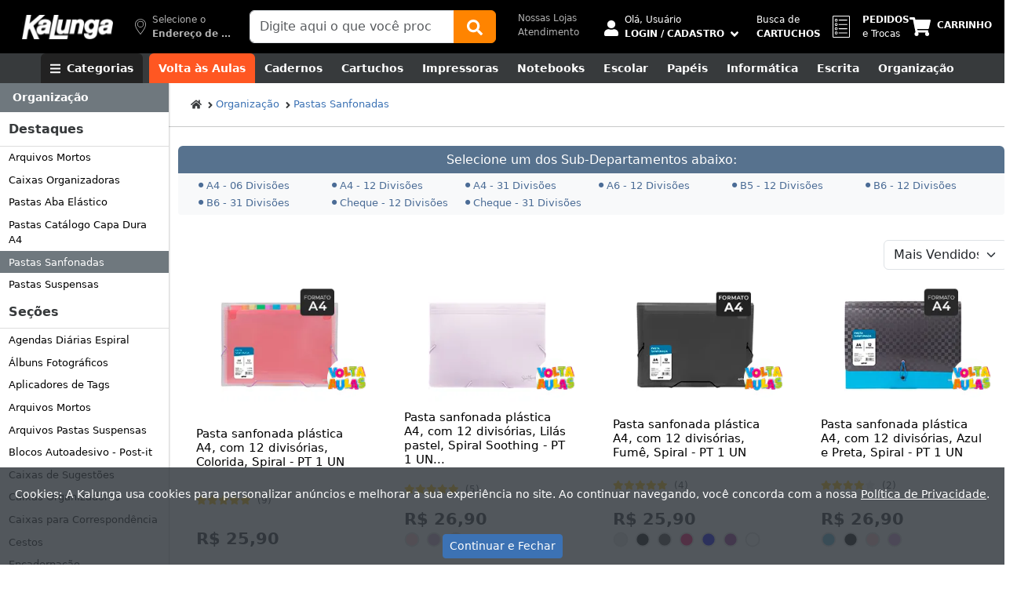

--- FILE ---
content_type: text/html; charset=utf-8
request_url: https://www.kalunga.com.br/depto/organizacao/pastas-sanfonadas/36/481?menuID=201&tipo=D
body_size: 92507
content:
<!doctype html><html lang="pt-br"><head><meta charset="utf-8"><meta name="viewport" content="width=device-width, initial-scale=1, shrink-to-fit=no"><meta http-equiv="x-dns-prefetch-control" content="on"><link rel="dns-prefetch" href="https://static.kalunga.com.br" crossorigin><link rel="preconnect" href="https://static.kalunga.com.br" crossorigin><link rel="dns-prefetch" href="https://img.kalunga.com.br" crossorigin><link rel="preconnect" href="https://img.kalunga.com.br" crossorigin><link rel="dns-prefetch" href="https://www.googletagmanager.com"><meta name="robots" content="index, follow"><meta http-equiv="Content-Type" content="text/html; charset=UTF-8"><meta property="og:title" content="Kalunga - Papelaria, Materiais para Escritório e Informática"><meta property="og:description" content="Compre online e retire na loja em até 2h! Mais de 220 lojas espalhadas por todo o Brasil."><meta property="og:image" content="https://img.kalunga.com.br/padrao/kalunga.jpg"><meta property="og:image:alt" content="Kalunga - Tudo o que Você Precisa em um só Lugar"><meta property="og:type" content="website"><meta property="og:locale" content="pt_BR"><meta property="og:site_name" content="Kalunga"><script type="text/javascript" id="dataLayer_script">dataLayer=[{'pageTitle':'Pastas Sanfonadas - Organização - Kalunga','pageCategory':'organizacao','pageSubCategory':'','pageAttributes':'subcategoria','visitorLoginState':'notlogged','visitorLoginEmail':'','skuDestaqueDepto':'605694,605696,605771,605768,605777','siteSearchTerm':'','siteSearchFrom':'','siteSearchCategory':'','siteSearchResults':0,'products':[{'sku':'438049','name':'Mochila para notebook até 15 polegadas, Poliéster, Lilás pastel, Baohua - PT 1 UN','price':'179.90','quantity':'1','manufacturer':'Baohua','category':'Notebooks, Tablets & PCs > Mochilas para Notebook > Mochilas P/ Notebook Costas'},{'sku':'174950','name':'Caneta hidrográfica preta 0,4mm Point 88/46 1186100 Stabilo UN 1 UN','price':'9.49','quantity':'1','manufacturer':'Stabilo','category':'Escrita & Corretivos > Canetas Hidrográficas 0.4 > Stabilo'},{'sku':'174992','name':'Caneta hidrográfica rosa claro 0,4mm Point 88/29 Stabilo UN 1 UN','price':'9.49','quantity':'1','manufacturer':'Stabilo','category':'Escrita & Corretivos > Canetas Hidrográficas 0.4 > Stabilo'}],'prodid':['438049','174950','174992'],'totalvalue':0,}];</script><script defer>(function(w,d,s,l,i){w[l]=w[l]||[];w[l].push({'gtm.start':new Date().getTime(),event:'gtm.js'});var f=d.getElementsByTagName(s)[0],j=d.createElement(s),dl=l!='dataLayer'?'&l='+l:'';j.async=true;j.src='https://www.googletagmanager.com/gtm.js?id='+i+dl;f.parentNode.insertBefore(j,f);})(window,document,'script','dataLayer','GTM-K28FB5');</script><title>Pastas Sanfonadas - Organização - Kalunga</title><meta name="description" content="Veja Ofertas de Pastas Sanfonadas na Kalunga - Organização, Papelaria e Materiais para Escritório"><link rel="canonical" href="https://www.kalunga.com.br/depto/organizacao/pastas-sanfonadas/36/481"><link rel="apple-touch-icon" sizes="180x180" href="https://static.kalunga.com.br/apple-touch-icon.png"><link rel="icon" type="image/png" sizes="32x32" href="https://static.kalunga.com.br/favicon-32x32.png"><link rel="icon" type="image/png" sizes="16x16" href="https://static.kalunga.com.br/favicon-16x16.png"><link rel="manifest" href="/static/json_files/manifest.json"><style>@charset "UTF-8";:root,[data-bs-theme=light]{--bs-blue:#0d6efd;--bs-indigo:#6610f2;--bs-purple:#6f42c1;--bs-pink:#d63384;--bs-red:#dc3545;--bs-orange:#fd7e14;--bs-yellow:#ffc107;--bs-green:#198754;--bs-teal:#20c997;--bs-cyan:#0dcaf0;--bs-black:#000;--bs-white:#fff;--bs-gray:#6c757d;--bs-gray-dark:#343a40;--bs-gray-100:#f8f9fa;--bs-gray-200:#e9ecef;--bs-gray-300:#dee2e6;--bs-gray-400:#ced4da;--bs-gray-500:#adb5bd;--bs-gray-600:#6c757d;--bs-gray-700:#495057;--bs-gray-800:#343a40;--bs-gray-900:#212529;--bs-primary:#0d6efd;--bs-secondary:#6c757d;--bs-success:#198754;--bs-info:#0dcaf0;--bs-warning:#ffc107;--bs-danger:#dc3545;--bs-light:#f8f9fa;--bs-dark:#212529;--bs-primary-rgb:13,110,253;--bs-secondary-rgb:108,117,125;--bs-success-rgb:25,135,84;--bs-info-rgb:13,202,240;--bs-warning-rgb:255,193,7;--bs-danger-rgb:220,53,69;--bs-light-rgb:248,249,250;--bs-dark-rgb:33,37,41;--bs-primary-text-emphasis:#052c65;--bs-secondary-text-emphasis:#2b2f32;--bs-success-text-emphasis:#0a3622;--bs-info-text-emphasis:#055160;--bs-warning-text-emphasis:#664d03;--bs-danger-text-emphasis:#58151c;--bs-light-text-emphasis:#495057;--bs-dark-text-emphasis:#495057;--bs-primary-bg-subtle:#cfe2ff;--bs-secondary-bg-subtle:#e2e3e5;--bs-success-bg-subtle:#d1e7dd;--bs-info-bg-subtle:#cff4fc;--bs-warning-bg-subtle:#fff3cd;--bs-danger-bg-subtle:#f8d7da;--bs-light-bg-subtle:#fcfcfd;--bs-dark-bg-subtle:#ced4da;--bs-primary-border-subtle:#9ec5fe;--bs-secondary-border-subtle:#c4c8cb;--bs-success-border-subtle:#a3cfbb;--bs-info-border-subtle:#9eeaf9;--bs-warning-border-subtle:#ffe69c;--bs-danger-border-subtle:#f1aeb5;--bs-light-border-subtle:#e9ecef;--bs-dark-border-subtle:#adb5bd;--bs-white-rgb:255,255,255;--bs-black-rgb:0,0,0;--bs-font-sans-serif:system-ui,-apple-system,"Segoe UI",Roboto,"Helvetica Neue","Noto Sans","Liberation Sans",Arial,sans-serif,"Apple Color Emoji","Segoe UI Emoji","Segoe UI Symbol","Noto Color Emoji";--bs-font-monospace:SFMono-Regular,Menlo,Monaco,Consolas,"Liberation Mono","Courier New",monospace;--bs-gradient:linear-gradient(180deg,rgba(255,255,255,0.15),rgba(255,255,255,0));--bs-body-font-family:var(--bs-font-sans-serif);--bs-body-font-size:1rem;--bs-body-font-weight:400;--bs-body-line-height:1.5;--bs-body-color:#212529;--bs-body-color-rgb:33,37,41;--bs-body-bg:#fff;--bs-body-bg-rgb:255,255,255;--bs-emphasis-color:#000;--bs-emphasis-color-rgb:0,0,0;--bs-secondary-color:rgba(33,37,41,0.75);--bs-secondary-color-rgb:33,37,41;--bs-secondary-bg:#e9ecef;--bs-secondary-bg-rgb:233,236,239;--bs-tertiary-color:rgba(33,37,41,0.5);--bs-tertiary-color-rgb:33,37,41;--bs-tertiary-bg:#f8f9fa;--bs-tertiary-bg-rgb:248,249,250;--bs-heading-color:inherit;--bs-link-color:#0d6efd;--bs-link-color-rgb:13,110,253;--bs-link-decoration:underline;--bs-link-hover-color:#0a58ca;--bs-link-hover-color-rgb:10,88,202;--bs-code-color:#d63384;--bs-highlight-bg:#fff3cd;--bs-border-width:1px;--bs-border-style:solid;--bs-border-color:#dee2e6;--bs-border-color-translucent:rgba(0,0,0,0.175);--bs-border-radius:0.375rem;--bs-border-radius-sm:0.25rem;--bs-border-radius-lg:0.5rem;--bs-border-radius-xl:1rem;--bs-border-radius-xxl:2rem;--bs-border-radius-2xl:var(--bs-border-radius-xxl);--bs-border-radius-pill:50rem;--bs-box-shadow:0 0.5rem 1rem rgba(0,0,0,0.15);--bs-box-shadow-sm:0 0.125rem 0.25rem rgba(0,0,0,0.075);--bs-box-shadow-lg:0 1rem 3rem rgba(0,0,0,0.175);--bs-box-shadow-inset:inset 0 1px 2px rgba(0,0,0,0.075);--bs-focus-ring-width:0.25rem;--bs-focus-ring-opacity:0.25;--bs-focus-ring-color:rgba(13,110,253,0.25);--bs-form-valid-color:#198754;--bs-form-valid-border-color:#198754;--bs-form-invalid-color:#dc3545;--bs-form-invalid-border-color:#dc3545}[data-bs-theme=dark]{color-scheme:dark;--bs-body-color:#adb5bd;--bs-body-color-rgb:173,181,189;--bs-body-bg:#212529;--bs-body-bg-rgb:33,37,41;--bs-emphasis-color:#fff;--bs-emphasis-color-rgb:255,255,255;--bs-secondary-color:rgba(173,181,189,0.75);--bs-secondary-color-rgb:173,181,189;--bs-secondary-bg:#343a40;--bs-secondary-bg-rgb:52,58,64;--bs-tertiary-color:rgba(173,181,189,0.5);--bs-tertiary-color-rgb:173,181,189;--bs-tertiary-bg:#2b3035;--bs-tertiary-bg-rgb:43,48,53;--bs-primary-text-emphasis:#6ea8fe;--bs-secondary-text-emphasis:#a7acb1;--bs-success-text-emphasis:#75b798;--bs-info-text-emphasis:#6edff6;--bs-warning-text-emphasis:#ffda6a;--bs-danger-text-emphasis:#ea868f;--bs-light-text-emphasis:#f8f9fa;--bs-dark-text-emphasis:#dee2e6;--bs-primary-bg-subtle:#031633;--bs-secondary-bg-subtle:#161719;--bs-success-bg-subtle:#051b11;--bs-info-bg-subtle:#032830;--bs-warning-bg-subtle:#332701;--bs-danger-bg-subtle:#2c0b0e;--bs-light-bg-subtle:#343a40;--bs-dark-bg-subtle:#1a1d20;--bs-primary-border-subtle:#084298;--bs-secondary-border-subtle:#41464b;--bs-success-border-subtle:#0f5132;--bs-info-border-subtle:#087990;--bs-warning-border-subtle:#997404;--bs-danger-border-subtle:#842029;--bs-light-border-subtle:#495057;--bs-dark-border-subtle:#343a40;--bs-heading-color:inherit;--bs-link-color:#6ea8fe;--bs-link-hover-color:#8bb9fe;--bs-link-color-rgb:110,168,254;--bs-link-hover-color-rgb:139,185,254;--bs-code-color:#e685b5;--bs-border-color:#495057;--bs-border-color-translucent:rgba(255,255,255,0.15);--bs-form-valid-color:#75b798;--bs-form-valid-border-color:#75b798;--bs-form-invalid-color:#ea868f;--bs-form-invalid-border-color:#ea868f}*,::after,::before{box-sizing:border-box}@media (prefers-reduced-motion:no-preference){:root{scroll-behavior:smooth}}body{margin:0;font-family:var(--bs-body-font-family);font-size:var(--bs-body-font-size);font-weight:var(--bs-body-font-weight);line-height:var(--bs-body-line-height);color:var(--bs-body-color);text-align:var(--bs-body-text-align);background-color:var(--bs-body-bg);-webkit-text-size-adjust:100%;-webkit-tap-highlight-color:transparent}hr{margin:1rem 0;color:inherit;border:0;border-top:var(--bs-border-width) solid;opacity:.25}.h1,.h2,.h3,.h4,.h5,.h6,h1,h2,h3,h4,h5,h6{margin-top:0;margin-bottom:.5rem;font-weight:500;line-height:1.2;color:var(--bs-heading-color)}.h1,h1{font-size:calc(1.375rem + 1.5vw)}@media (min-width:1200px){.h1,h1{font-size:2.5rem}}.h2,h2{font-size:calc(1.325rem + .9vw)}@media (min-width:1200px){.h2,h2{font-size:2rem}}.h3,h3{font-size:calc(1.3rem + .6vw)}@media (min-width:1200px){.h3,h3{font-size:1.75rem}}.h4,h4{font-size:calc(1.275rem + .3vw)}@media (min-width:1200px){.h4,h4{font-size:1.5rem}}.h5,h5{font-size:1.25rem}.h6,h6{font-size:1rem}p{margin-top:0;margin-bottom:1rem}abbr[title]{-webkit-text-decoration:underline dotted;text-decoration:underline dotted;cursor:help;-webkit-text-decoration-skip-ink:none;text-decoration-skip-ink:none}address{margin-bottom:1rem;font-style:normal;line-height:inherit}ol,ul{padding-left:2rem}dl,ol,ul{margin-top:0;margin-bottom:1rem}ol ol,ol ul,ul ol,ul ul{margin-bottom:0}dt{font-weight:700}dd{margin-bottom:.5rem;margin-left:0}blockquote{margin:0 0 1rem}b,strong{font-weight:bolder}.small,small{font-size:.875em}.mark,mark{padding:.1875em;background-color:var(--bs-highlight-bg)}sub,sup{position:relative;font-size:.75em;line-height:0;vertical-align:baseline}sub{bottom:-.25em}sup{top:-.5em}a{color:rgba(var(--bs-link-color-rgb),var(--bs-link-opacity,1));text-decoration:underline}a:hover{--bs-link-color-rgb:var(--bs-link-hover-color-rgb)}a:not([href]):not([class]),a:not([href]):not([class]):hover{color:inherit;text-decoration:none}code,kbd,pre,samp{font-family:var(--bs-font-monospace);font-size:1em}pre{display:block;margin-top:0;margin-bottom:1rem;overflow:auto;font-size:.875em}pre code{font-size:inherit;color:inherit;word-break:normal}code{font-size:.875em;color:var(--bs-code-color);word-wrap:break-word}a>code{color:inherit}kbd{padding:.1875rem .375rem;font-size:.875em;color:var(--bs-body-bg);background-color:var(--bs-body-color);border-radius:.25rem}kbd kbd{padding:0;font-size:1em}figure{margin:0 0 1rem}img,svg{vertical-align:middle}table{caption-side:bottom;border-collapse:collapse}caption{padding-top:.5rem;padding-bottom:.5rem;color:var(--bs-secondary-color);text-align:left}th{text-align:inherit;text-align:-webkit-match-parent}tbody,td,tfoot,th,thead,tr{border-color:inherit;border-style:solid;border-width:0}label{display:inline-block}button{border-radius:0}button:focus:not(:focus-visible){outline:0}button,input,optgroup,select,textarea{margin:0;font-family:inherit;font-size:inherit;line-height:inherit}button,select{text-transform:none}[role=button]{cursor:pointer}select{word-wrap:normal}select:disabled{opacity:1}[list]:not([type=date]):not([type=datetime-local]):not([type=month]):not([type=week]):not([type=time])::-webkit-calendar-picker-indicator{display:none!important}[type=button],[type=reset],[type=submit],button{-webkit-appearance:button}[type=button]:not(:disabled),[type=reset]:not(:disabled),[type=submit]:not(:disabled),button:not(:disabled){cursor:pointer}::-moz-focus-inner{padding:0;border-style:none}textarea{resize:vertical}fieldset{min-width:0;padding:0;margin:0;border:0}legend{float:left;width:100%;padding:0;margin-bottom:.5rem;font-size:calc(1.275rem + .3vw);line-height:inherit}@media (min-width:1200px){legend{font-size:1.5rem}}legend+*{clear:left}::-webkit-datetime-edit-day-field,::-webkit-datetime-edit-fields-wrapper,::-webkit-datetime-edit-hour-field,::-webkit-datetime-edit-minute,::-webkit-datetime-edit-month-field,::-webkit-datetime-edit-text,::-webkit-datetime-edit-year-field{padding:0}::-webkit-inner-spin-button{height:auto}[type=search]{outline-offset:-2px;-webkit-appearance:textfield}::-webkit-search-decoration{-webkit-appearance:none}::-webkit-color-swatch-wrapper{padding:0}::-webkit-file-upload-button{font:inherit;-webkit-appearance:button}::file-selector-button{font:inherit;-webkit-appearance:button}output{display:inline-block}iframe{border:0}summary{display:list-item;cursor:pointer}progress{vertical-align:baseline}[hidden]{display:none!important}.lead{font-size:1.25rem;font-weight:300}.display-1{font-size:calc(1.625rem + 4.5vw);font-weight:300;line-height:1.2}@media (min-width:1200px){.display-1{font-size:5rem}}.display-2{font-size:calc(1.575rem + 3.9vw);font-weight:300;line-height:1.2}@media (min-width:1200px){.display-2{font-size:4.5rem}}.display-3{font-size:calc(1.525rem + 3.3vw);font-weight:300;line-height:1.2}@media (min-width:1200px){.display-3{font-size:4rem}}.display-4{font-size:calc(1.475rem + 2.7vw);font-weight:300;line-height:1.2}@media (min-width:1200px){.display-4{font-size:3.5rem}}.display-5{font-size:calc(1.425rem + 2.1vw);font-weight:300;line-height:1.2}@media (min-width:1200px){.display-5{font-size:3rem}}.display-6{font-size:calc(1.375rem + 1.5vw);font-weight:300;line-height:1.2}@media (min-width:1200px){.display-6{font-size:2.5rem}}.list-unstyled{padding-left:0;list-style:none}.list-inline{padding-left:0;list-style:none}.list-inline-item{display:inline-block}.list-inline-item:not(:last-child){margin-right:.5rem}.initialism{font-size:.875em;text-transform:uppercase}.blockquote{margin-bottom:1rem;font-size:1.25rem}.blockquote>:last-child{margin-bottom:0}.blockquote-footer{margin-top:-1rem;margin-bottom:1rem;font-size:.875em;color:#6c757d}.blockquote-footer::before{content:"— "}.img-fluid{max-width:100%;height:auto}.img-thumbnail{padding:.25rem;background-color:var(--bs-body-bg);border:var(--bs-border-width) solid var(--bs-border-color);border-radius:var(--bs-border-radius);max-width:100%;height:auto}.figure{display:inline-block}.figure-img{margin-bottom:.5rem;line-height:1}.figure-caption{font-size:.875em;color:var(--bs-secondary-color)}.container,.container-fluid,.container-lg,.container-md,.container-sm,.container-xl,.container-xxl{--bs-gutter-x:1.5rem;--bs-gutter-y:0;width:100%;padding-right:calc(var(--bs-gutter-x) * .5);padding-left:calc(var(--bs-gutter-x) * .5);margin-right:auto;margin-left:auto}@media (min-width:576px){.container,.container-sm{max-width:540px}}@media (min-width:768px){.container,.container-md,.container-sm{max-width:720px}}@media (min-width:992px){.container,.container-lg,.container-md,.container-sm{max-width:960px}}@media (min-width:1200px){.container,.container-lg,.container-md,.container-sm,.container-xl{max-width:1140px}}@media (min-width:1400px){.container,.container-lg,.container-md,.container-sm,.container-xl,.container-xxl{max-width:1320px}}:root{--bs-breakpoint-xs:0;--bs-breakpoint-sm:576px;--bs-breakpoint-md:768px;--bs-breakpoint-lg:992px;--bs-breakpoint-xl:1200px;--bs-breakpoint-xxl:1400px}.row{--bs-gutter-x:1.5rem;--bs-gutter-y:0;display:flex;flex-wrap:wrap;margin-top:calc(-1 * var(--bs-gutter-y));margin-right:calc(-.5 * var(--bs-gutter-x));margin-left:calc(-.5 * var(--bs-gutter-x))}.row>*{flex-shrink:0;width:100%;max-width:100%;padding-right:calc(var(--bs-gutter-x) * .5);padding-left:calc(var(--bs-gutter-x) * .5);margin-top:var(--bs-gutter-y)}.col{flex:1 0 0%}.row-cols-auto>*{flex:0 0 auto;width:auto}.row-cols-1>*{flex:0 0 auto;width:100%}.row-cols-2>*{flex:0 0 auto;width:50%}.row-cols-3>*{flex:0 0 auto;width:33.3333333333%}.row-cols-4>*{flex:0 0 auto;width:25%}.row-cols-5>*{flex:0 0 auto;width:20%}.row-cols-6>*{flex:0 0 auto;width:16.6666666667%}.col-auto{flex:0 0 auto;width:auto}.col-1{flex:0 0 auto;width:8.33333333%}.col-2{flex:0 0 auto;width:16.66666667%}.col-3{flex:0 0 auto;width:25%}.col-4{flex:0 0 auto;width:33.33333333%}.col-5{flex:0 0 auto;width:41.66666667%}.col-6{flex:0 0 auto;width:50%}.col-7{flex:0 0 auto;width:58.33333333%}.col-8{flex:0 0 auto;width:66.66666667%}.col-9{flex:0 0 auto;width:75%}.col-10{flex:0 0 auto;width:83.33333333%}.col-11{flex:0 0 auto;width:91.66666667%}.col-12{flex:0 0 auto;width:100%}.offset-1{margin-left:8.33333333%}.offset-2{margin-left:16.66666667%}.offset-3{margin-left:25%}.offset-4{margin-left:33.33333333%}.offset-5{margin-left:41.66666667%}.offset-6{margin-left:50%}.offset-7{margin-left:58.33333333%}.offset-8{margin-left:66.66666667%}.offset-9{margin-left:75%}.offset-10{margin-left:83.33333333%}.offset-11{margin-left:91.66666667%}.g-0,.gx-0{--bs-gutter-x:0}.g-0,.gy-0{--bs-gutter-y:0}.g-1,.gx-1{--bs-gutter-x:0.25rem}.g-1,.gy-1{--bs-gutter-y:0.25rem}.g-2,.gx-2{--bs-gutter-x:0.5rem}.g-2,.gy-2{--bs-gutter-y:0.5rem}.g-3,.gx-3{--bs-gutter-x:1rem}.g-3,.gy-3{--bs-gutter-y:1rem}.g-4,.gx-4{--bs-gutter-x:1.5rem}.g-4,.gy-4{--bs-gutter-y:1.5rem}.g-5,.gx-5{--bs-gutter-x:3rem}.g-5,.gy-5{--bs-gutter-y:3rem}@media (min-width:576px){.col-sm{flex:1 0 0%}.row-cols-sm-auto>*{flex:0 0 auto;width:auto}.row-cols-sm-1>*{flex:0 0 auto;width:100%}.row-cols-sm-2>*{flex:0 0 auto;width:50%}.row-cols-sm-3>*{flex:0 0 auto;width:33.3333333333%}.row-cols-sm-4>*{flex:0 0 auto;width:25%}.row-cols-sm-5>*{flex:0 0 auto;width:20%}.row-cols-sm-6>*{flex:0 0 auto;width:16.6666666667%}.col-sm-auto{flex:0 0 auto;width:auto}.col-sm-1{flex:0 0 auto;width:8.33333333%}.col-sm-2{flex:0 0 auto;width:16.66666667%}.col-sm-3{flex:0 0 auto;width:25%}.col-sm-4{flex:0 0 auto;width:33.33333333%}.col-sm-5{flex:0 0 auto;width:41.66666667%}.col-sm-6{flex:0 0 auto;width:50%}.col-sm-7{flex:0 0 auto;width:58.33333333%}.col-sm-8{flex:0 0 auto;width:66.66666667%}.col-sm-9{flex:0 0 auto;width:75%}.col-sm-10{flex:0 0 auto;width:83.33333333%}.col-sm-11{flex:0 0 auto;width:91.66666667%}.col-sm-12{flex:0 0 auto;width:100%}.offset-sm-0{margin-left:0}.offset-sm-1{margin-left:8.33333333%}.offset-sm-2{margin-left:16.66666667%}.offset-sm-3{margin-left:25%}.offset-sm-4{margin-left:33.33333333%}.offset-sm-5{margin-left:41.66666667%}.offset-sm-6{margin-left:50%}.offset-sm-7{margin-left:58.33333333%}.offset-sm-8{margin-left:66.66666667%}.offset-sm-9{margin-left:75%}.offset-sm-10{margin-left:83.33333333%}.offset-sm-11{margin-left:91.66666667%}.g-sm-0,.gx-sm-0{--bs-gutter-x:0}.g-sm-0,.gy-sm-0{--bs-gutter-y:0}.g-sm-1,.gx-sm-1{--bs-gutter-x:0.25rem}.g-sm-1,.gy-sm-1{--bs-gutter-y:0.25rem}.g-sm-2,.gx-sm-2{--bs-gutter-x:0.5rem}.g-sm-2,.gy-sm-2{--bs-gutter-y:0.5rem}.g-sm-3,.gx-sm-3{--bs-gutter-x:1rem}.g-sm-3,.gy-sm-3{--bs-gutter-y:1rem}.g-sm-4,.gx-sm-4{--bs-gutter-x:1.5rem}.g-sm-4,.gy-sm-4{--bs-gutter-y:1.5rem}.g-sm-5,.gx-sm-5{--bs-gutter-x:3rem}.g-sm-5,.gy-sm-5{--bs-gutter-y:3rem}}@media (min-width:768px){.col-md{flex:1 0 0%}.row-cols-md-auto>*{flex:0 0 auto;width:auto}.row-cols-md-1>*{flex:0 0 auto;width:100%}.row-cols-md-2>*{flex:0 0 auto;width:50%}.row-cols-md-3>*{flex:0 0 auto;width:33.3333333333%}.row-cols-md-4>*{flex:0 0 auto;width:25%}.row-cols-md-5>*{flex:0 0 auto;width:20%}.row-cols-md-6>*{flex:0 0 auto;width:16.6666666667%}.col-md-auto{flex:0 0 auto;width:auto}.col-md-1{flex:0 0 auto;width:8.33333333%}.col-md-2{flex:0 0 auto;width:16.66666667%}.col-md-3{flex:0 0 auto;width:25%}.col-md-4{flex:0 0 auto;width:33.33333333%}.col-md-5{flex:0 0 auto;width:41.66666667%}.col-md-6{flex:0 0 auto;width:50%}.col-md-7{flex:0 0 auto;width:58.33333333%}.col-md-8{flex:0 0 auto;width:66.66666667%}.col-md-9{flex:0 0 auto;width:75%}.col-md-10{flex:0 0 auto;width:83.33333333%}.col-md-11{flex:0 0 auto;width:91.66666667%}.col-md-12{flex:0 0 auto;width:100%}.offset-md-0{margin-left:0}.offset-md-1{margin-left:8.33333333%}.offset-md-2{margin-left:16.66666667%}.offset-md-3{margin-left:25%}.offset-md-4{margin-left:33.33333333%}.offset-md-5{margin-left:41.66666667%}.offset-md-6{margin-left:50%}.offset-md-7{margin-left:58.33333333%}.offset-md-8{margin-left:66.66666667%}.offset-md-9{margin-left:75%}.offset-md-10{margin-left:83.33333333%}.offset-md-11{margin-left:91.66666667%}.g-md-0,.gx-md-0{--bs-gutter-x:0}.g-md-0,.gy-md-0{--bs-gutter-y:0}.g-md-1,.gx-md-1{--bs-gutter-x:0.25rem}.g-md-1,.gy-md-1{--bs-gutter-y:0.25rem}.g-md-2,.gx-md-2{--bs-gutter-x:0.5rem}.g-md-2,.gy-md-2{--bs-gutter-y:0.5rem}.g-md-3,.gx-md-3{--bs-gutter-x:1rem}.g-md-3,.gy-md-3{--bs-gutter-y:1rem}.g-md-4,.gx-md-4{--bs-gutter-x:1.5rem}.g-md-4,.gy-md-4{--bs-gutter-y:1.5rem}.g-md-5,.gx-md-5{--bs-gutter-x:3rem}.g-md-5,.gy-md-5{--bs-gutter-y:3rem}}@media (min-width:992px){.col-lg{flex:1 0 0%}.row-cols-lg-auto>*{flex:0 0 auto;width:auto}.row-cols-lg-1>*{flex:0 0 auto;width:100%}.row-cols-lg-2>*{flex:0 0 auto;width:50%}.row-cols-lg-3>*{flex:0 0 auto;width:33.3333333333%}.row-cols-lg-4>*{flex:0 0 auto;width:25%}.row-cols-lg-5>*{flex:0 0 auto;width:20%}.row-cols-lg-6>*{flex:0 0 auto;width:16.6666666667%}.col-lg-auto{flex:0 0 auto;width:auto}.col-lg-1{flex:0 0 auto;width:8.33333333%}.col-lg-2{flex:0 0 auto;width:16.66666667%}.col-lg-3{flex:0 0 auto;width:25%}.col-lg-4{flex:0 0 auto;width:33.33333333%}.col-lg-5{flex:0 0 auto;width:41.66666667%}.col-lg-6{flex:0 0 auto;width:50%}.col-lg-7{flex:0 0 auto;width:58.33333333%}.col-lg-8{flex:0 0 auto;width:66.66666667%}.col-lg-9{flex:0 0 auto;width:75%}.col-lg-10{flex:0 0 auto;width:83.33333333%}.col-lg-11{flex:0 0 auto;width:91.66666667%}.col-lg-12{flex:0 0 auto;width:100%}.offset-lg-0{margin-left:0}.offset-lg-1{margin-left:8.33333333%}.offset-lg-2{margin-left:16.66666667%}.offset-lg-3{margin-left:25%}.offset-lg-4{margin-left:33.33333333%}.offset-lg-5{margin-left:41.66666667%}.offset-lg-6{margin-left:50%}.offset-lg-7{margin-left:58.33333333%}.offset-lg-8{margin-left:66.66666667%}.offset-lg-9{margin-left:75%}.offset-lg-10{margin-left:83.33333333%}.offset-lg-11{margin-left:91.66666667%}.g-lg-0,.gx-lg-0{--bs-gutter-x:0}.g-lg-0,.gy-lg-0{--bs-gutter-y:0}.g-lg-1,.gx-lg-1{--bs-gutter-x:0.25rem}.g-lg-1,.gy-lg-1{--bs-gutter-y:0.25rem}.g-lg-2,.gx-lg-2{--bs-gutter-x:0.5rem}.g-lg-2,.gy-lg-2{--bs-gutter-y:0.5rem}.g-lg-3,.gx-lg-3{--bs-gutter-x:1rem}.g-lg-3,.gy-lg-3{--bs-gutter-y:1rem}.g-lg-4,.gx-lg-4{--bs-gutter-x:1.5rem}.g-lg-4,.gy-lg-4{--bs-gutter-y:1.5rem}.g-lg-5,.gx-lg-5{--bs-gutter-x:3rem}.g-lg-5,.gy-lg-5{--bs-gutter-y:3rem}}@media (min-width:1200px){.col-xl{flex:1 0 0%}.row-cols-xl-auto>*{flex:0 0 auto;width:auto}.row-cols-xl-1>*{flex:0 0 auto;width:100%}.row-cols-xl-2>*{flex:0 0 auto;width:50%}.row-cols-xl-3>*{flex:0 0 auto;width:33.3333333333%}.row-cols-xl-4>*{flex:0 0 auto;width:25%}.row-cols-xl-5>*{flex:0 0 auto;width:20%}.row-cols-xl-6>*{flex:0 0 auto;width:16.6666666667%}.col-xl-auto{flex:0 0 auto;width:auto}.col-xl-1{flex:0 0 auto;width:8.33333333%}.col-xl-2{flex:0 0 auto;width:16.66666667%}.col-xl-3{flex:0 0 auto;width:25%}.col-xl-4{flex:0 0 auto;width:33.33333333%}.col-xl-5{flex:0 0 auto;width:41.66666667%}.col-xl-6{flex:0 0 auto;width:50%}.col-xl-7{flex:0 0 auto;width:58.33333333%}.col-xl-8{flex:0 0 auto;width:66.66666667%}.col-xl-9{flex:0 0 auto;width:75%}.col-xl-10{flex:0 0 auto;width:83.33333333%}.col-xl-11{flex:0 0 auto;width:91.66666667%}.col-xl-12{flex:0 0 auto;width:100%}.offset-xl-0{margin-left:0}.offset-xl-1{margin-left:8.33333333%}.offset-xl-2{margin-left:16.66666667%}.offset-xl-3{margin-left:25%}.offset-xl-4{margin-left:33.33333333%}.offset-xl-5{margin-left:41.66666667%}.offset-xl-6{margin-left:50%}.offset-xl-7{margin-left:58.33333333%}.offset-xl-8{margin-left:66.66666667%}.offset-xl-9{margin-left:75%}.offset-xl-10{margin-left:83.33333333%}.offset-xl-11{margin-left:91.66666667%}.g-xl-0,.gx-xl-0{--bs-gutter-x:0}.g-xl-0,.gy-xl-0{--bs-gutter-y:0}.g-xl-1,.gx-xl-1{--bs-gutter-x:0.25rem}.g-xl-1,.gy-xl-1{--bs-gutter-y:0.25rem}.g-xl-2,.gx-xl-2{--bs-gutter-x:0.5rem}.g-xl-2,.gy-xl-2{--bs-gutter-y:0.5rem}.g-xl-3,.gx-xl-3{--bs-gutter-x:1rem}.g-xl-3,.gy-xl-3{--bs-gutter-y:1rem}.g-xl-4,.gx-xl-4{--bs-gutter-x:1.5rem}.g-xl-4,.gy-xl-4{--bs-gutter-y:1.5rem}.g-xl-5,.gx-xl-5{--bs-gutter-x:3rem}.g-xl-5,.gy-xl-5{--bs-gutter-y:3rem}}@media (min-width:1400px){.col-xxl{flex:1 0 0%}.row-cols-xxl-auto>*{flex:0 0 auto;width:auto}.row-cols-xxl-1>*{flex:0 0 auto;width:100%}.row-cols-xxl-2>*{flex:0 0 auto;width:50%}.row-cols-xxl-3>*{flex:0 0 auto;width:33.3333333333%}.row-cols-xxl-4>*{flex:0 0 auto;width:25%}.row-cols-xxl-5>*{flex:0 0 auto;width:20%}.row-cols-xxl-6>*{flex:0 0 auto;width:16.6666666667%}.col-xxl-auto{flex:0 0 auto;width:auto}.col-xxl-1{flex:0 0 auto;width:8.33333333%}.col-xxl-2{flex:0 0 auto;width:16.66666667%}.col-xxl-3{flex:0 0 auto;width:25%}.col-xxl-4{flex:0 0 auto;width:33.33333333%}.col-xxl-5{flex:0 0 auto;width:41.66666667%}.col-xxl-6{flex:0 0 auto;width:50%}.col-xxl-7{flex:0 0 auto;width:58.33333333%}.col-xxl-8{flex:0 0 auto;width:66.66666667%}.col-xxl-9{flex:0 0 auto;width:75%}.col-xxl-10{flex:0 0 auto;width:83.33333333%}.col-xxl-11{flex:0 0 auto;width:91.66666667%}.col-xxl-12{flex:0 0 auto;width:100%}.offset-xxl-0{margin-left:0}.offset-xxl-1{margin-left:8.33333333%}.offset-xxl-2{margin-left:16.66666667%}.offset-xxl-3{margin-left:25%}.offset-xxl-4{margin-left:33.33333333%}.offset-xxl-5{margin-left:41.66666667%}.offset-xxl-6{margin-left:50%}.offset-xxl-7{margin-left:58.33333333%}.offset-xxl-8{margin-left:66.66666667%}.offset-xxl-9{margin-left:75%}.offset-xxl-10{margin-left:83.33333333%}.offset-xxl-11{margin-left:91.66666667%}.g-xxl-0,.gx-xxl-0{--bs-gutter-x:0}.g-xxl-0,.gy-xxl-0{--bs-gutter-y:0}.g-xxl-1,.gx-xxl-1{--bs-gutter-x:0.25rem}.g-xxl-1,.gy-xxl-1{--bs-gutter-y:0.25rem}.g-xxl-2,.gx-xxl-2{--bs-gutter-x:0.5rem}.g-xxl-2,.gy-xxl-2{--bs-gutter-y:0.5rem}.g-xxl-3,.gx-xxl-3{--bs-gutter-x:1rem}.g-xxl-3,.gy-xxl-3{--bs-gutter-y:1rem}.g-xxl-4,.gx-xxl-4{--bs-gutter-x:1.5rem}.g-xxl-4,.gy-xxl-4{--bs-gutter-y:1.5rem}.g-xxl-5,.gx-xxl-5{--bs-gutter-x:3rem}.g-xxl-5,.gy-xxl-5{--bs-gutter-y:3rem}}.table{--bs-table-color-type:initial;--bs-table-bg-type:initial;--bs-table-color-state:initial;--bs-table-bg-state:initial;--bs-table-color:var(--bs-body-color);--bs-table-bg:var(--bs-body-bg);--bs-table-border-color:var(--bs-border-color);--bs-table-accent-bg:transparent;--bs-table-striped-color:var(--bs-body-color);--bs-table-striped-bg:rgba(0,0,0,0.05);--bs-table-active-color:var(--bs-body-color);--bs-table-active-bg:rgba(0,0,0,0.1);--bs-table-hover-color:var(--bs-body-color);--bs-table-hover-bg:rgba(0,0,0,0.075);width:100%;margin-bottom:1rem;vertical-align:top;border-color:var(--bs-table-border-color)}.table>:not(caption)>*>*{padding:.5rem .5rem;color:var(--bs-table-color-state,var(--bs-table-color-type,var(--bs-table-color)));background-color:var(--bs-table-bg);border-bottom-width:var(--bs-border-width);box-shadow:inset 0 0 0 9999px var(--bs-table-bg-state,var(--bs-table-bg-type,var(--bs-table-accent-bg)))}.table>tbody{vertical-align:inherit}.table>thead{vertical-align:bottom}.table-group-divider{border-top:calc(var(--bs-border-width) * 2) solid currentcolor}.caption-top{caption-side:top}.table-sm>:not(caption)>*>*{padding:.25rem .25rem}.table-bordered>:not(caption)>*{border-width:var(--bs-border-width) 0}.table-bordered>:not(caption)>*>*{border-width:0 var(--bs-border-width)}.table-borderless>:not(caption)>*>*{border-bottom-width:0}.table-borderless>:not(:first-child){border-top-width:0}.table-striped>tbody>tr:nth-of-type(odd)>*{--bs-table-color-type:var(--bs-table-striped-color);--bs-table-bg-type:var(--bs-table-striped-bg)}.table-striped-columns>:not(caption)>tr>:nth-child(2n){--bs-table-color-type:var(--bs-table-striped-color);--bs-table-bg-type:var(--bs-table-striped-bg)}.table-active{--bs-table-color-state:var(--bs-table-active-color);--bs-table-bg-state:var(--bs-table-active-bg)}.table-hover>tbody>tr:hover>*{--bs-table-color-state:var(--bs-table-hover-color);--bs-table-bg-state:var(--bs-table-hover-bg)}.table-primary{--bs-table-color:#000;--bs-table-bg:#cfe2ff;--bs-table-border-color:#bacbe6;--bs-table-striped-bg:#c5d7f2;--bs-table-striped-color:#000;--bs-table-active-bg:#bacbe6;--bs-table-active-color:#000;--bs-table-hover-bg:#bfd1ec;--bs-table-hover-color:#000;color:var(--bs-table-color);border-color:var(--bs-table-border-color)}.table-secondary{--bs-table-color:#000;--bs-table-bg:#e2e3e5;--bs-table-border-color:#cbccce;--bs-table-striped-bg:#d7d8da;--bs-table-striped-color:#000;--bs-table-active-bg:#cbccce;--bs-table-active-color:#000;--bs-table-hover-bg:#d1d2d4;--bs-table-hover-color:#000;color:var(--bs-table-color);border-color:var(--bs-table-border-color)}.table-success{--bs-table-color:#000;--bs-table-bg:#d1e7dd;--bs-table-border-color:#bcd0c7;--bs-table-striped-bg:#c7dbd2;--bs-table-striped-color:#000;--bs-table-active-bg:#bcd0c7;--bs-table-active-color:#000;--bs-table-hover-bg:#c1d6cc;--bs-table-hover-color:#000;color:var(--bs-table-color);border-color:var(--bs-table-border-color)}.table-info{--bs-table-color:#000;--bs-table-bg:#cff4fc;--bs-table-border-color:#badce3;--bs-table-striped-bg:#c5e8ef;--bs-table-striped-color:#000;--bs-table-active-bg:#badce3;--bs-table-active-color:#000;--bs-table-hover-bg:#bfe2e9;--bs-table-hover-color:#000;color:var(--bs-table-color);border-color:var(--bs-table-border-color)}.table-warning{--bs-table-color:#000;--bs-table-bg:#fff3cd;--bs-table-border-color:#e6dbb9;--bs-table-striped-bg:#f2e7c3;--bs-table-striped-color:#000;--bs-table-active-bg:#e6dbb9;--bs-table-active-color:#000;--bs-table-hover-bg:#ece1be;--bs-table-hover-color:#000;color:var(--bs-table-color);border-color:var(--bs-table-border-color)}.table-danger{--bs-table-color:#000;--bs-table-bg:#f8d7da;--bs-table-border-color:#dfc2c4;--bs-table-striped-bg:#eccccf;--bs-table-striped-color:#000;--bs-table-active-bg:#dfc2c4;--bs-table-active-color:#000;--bs-table-hover-bg:#e5c7ca;--bs-table-hover-color:#000;color:var(--bs-table-color);border-color:var(--bs-table-border-color)}.table-light{--bs-table-color:#000;--bs-table-bg:#f8f9fa;--bs-table-border-color:#dfe0e1;--bs-table-striped-bg:#ecedee;--bs-table-striped-color:#000;--bs-table-active-bg:#dfe0e1;--bs-table-active-color:#000;--bs-table-hover-bg:#e5e6e7;--bs-table-hover-color:#000;color:var(--bs-table-color);border-color:var(--bs-table-border-color)}.table-dark{--bs-table-color:#fff;--bs-table-bg:#212529;--bs-table-border-color:#373b3e;--bs-table-striped-bg:#2c3034;--bs-table-striped-color:#fff;--bs-table-active-bg:#373b3e;--bs-table-active-color:#fff;--bs-table-hover-bg:#323539;--bs-table-hover-color:#fff;color:var(--bs-table-color);border-color:var(--bs-table-border-color)}.table-responsive{overflow-x:auto;-webkit-overflow-scrolling:touch}@media (max-width:575.98px){.table-responsive-sm{overflow-x:auto;-webkit-overflow-scrolling:touch}}@media (max-width:767.98px){.table-responsive-md{overflow-x:auto;-webkit-overflow-scrolling:touch}}@media (max-width:991.98px){.table-responsive-lg{overflow-x:auto;-webkit-overflow-scrolling:touch}}@media (max-width:1199.98px){.table-responsive-xl{overflow-x:auto;-webkit-overflow-scrolling:touch}}@media (max-width:1399.98px){.table-responsive-xxl{overflow-x:auto;-webkit-overflow-scrolling:touch}}.form-label{margin-bottom:.5rem}.col-form-label{padding-top:calc(.375rem + var(--bs-border-width));padding-bottom:calc(.375rem + var(--bs-border-width));margin-bottom:0;font-size:inherit;line-height:1.5}.col-form-label-lg{padding-top:calc(.5rem + var(--bs-border-width));padding-bottom:calc(.5rem + var(--bs-border-width));font-size:1.25rem}.col-form-label-sm{padding-top:calc(.25rem + var(--bs-border-width));padding-bottom:calc(.25rem + var(--bs-border-width));font-size:.875rem}.form-text{margin-top:.25rem;font-size:.875em;color:var(--bs-secondary-color)}.form-control{display:block;width:100%;padding:.375rem .75rem;font-size:1rem;font-weight:400;line-height:1.5;color:var(--bs-body-color);background-color:var(--bs-body-bg);background-clip:padding-box;border:var(--bs-border-width) solid var(--bs-border-color);-webkit-appearance:none;-moz-appearance:none;appearance:none;border-radius:var(--bs-border-radius);transition:border-color .15s ease-in-out,box-shadow .15s ease-in-out}@media (prefers-reduced-motion:reduce){.form-control{transition:none}}.form-control[type=file]{overflow:hidden}.form-control[type=file]:not(:disabled):not([readonly]){cursor:pointer}.form-control:focus{color:var(--bs-body-color);background-color:var(--bs-body-bg);border-color:#86b7fe;outline:0;box-shadow:0 0 0 .25rem rgba(13,110,253,.25)}.form-control::-webkit-date-and-time-value{min-width:85px;height:1.5em;margin:0}.form-control::-webkit-datetime-edit{display:block;padding:0}.form-control::-moz-placeholder{color:var(--bs-secondary-color);opacity:1}.form-control::placeholder{color:var(--bs-secondary-color);opacity:1}.form-control:disabled{background-color:var(--bs-secondary-bg);opacity:1}.form-control::-webkit-file-upload-button{padding:.375rem .75rem;margin:-.375rem -.75rem;-webkit-margin-end:.75rem;margin-inline-end:.75rem;color:var(--bs-body-color);background-color:var(--bs-tertiary-bg);pointer-events:none;border-color:inherit;border-style:solid;border-width:0;border-inline-end-width:var(--bs-border-width);border-radius:0;-webkit-transition:color .15s ease-in-out,background-color .15s ease-in-out,border-color .15s ease-in-out,box-shadow .15s ease-in-out;transition:color .15s ease-in-out,background-color .15s ease-in-out,border-color .15s ease-in-out,box-shadow .15s ease-in-out}.form-control::file-selector-button{padding:.375rem .75rem;margin:-.375rem -.75rem;-webkit-margin-end:.75rem;margin-inline-end:.75rem;color:var(--bs-body-color);background-color:var(--bs-tertiary-bg);pointer-events:none;border-color:inherit;border-style:solid;border-width:0;border-inline-end-width:var(--bs-border-width);border-radius:0;transition:color .15s ease-in-out,background-color .15s ease-in-out,border-color .15s ease-in-out,box-shadow .15s ease-in-out}@media (prefers-reduced-motion:reduce){.form-control::-webkit-file-upload-button{-webkit-transition:none;transition:none}.form-control::file-selector-button{transition:none}}.form-control:hover:not(:disabled):not([readonly])::-webkit-file-upload-button{background-color:var(--bs-secondary-bg)}.form-control:hover:not(:disabled):not([readonly])::file-selector-button{background-color:var(--bs-secondary-bg)}.form-control-plaintext{display:block;width:100%;padding:.375rem 0;margin-bottom:0;line-height:1.5;color:var(--bs-body-color);background-color:transparent;border:solid transparent;border-width:var(--bs-border-width) 0}.form-control-plaintext:focus{outline:0}.form-control-plaintext.form-control-lg,.form-control-plaintext.form-control-sm{padding-right:0;padding-left:0}.form-control-sm{min-height:calc(1.5em + .5rem + calc(var(--bs-border-width) * 2));padding:.25rem .5rem;font-size:.875rem;border-radius:var(--bs-border-radius-sm)}.form-control-sm::-webkit-file-upload-button{padding:.25rem .5rem;margin:-.25rem -.5rem;-webkit-margin-end:.5rem;margin-inline-end:.5rem}.form-control-sm::file-selector-button{padding:.25rem .5rem;margin:-.25rem -.5rem;-webkit-margin-end:.5rem;margin-inline-end:.5rem}.form-control-lg{min-height:calc(1.5em + 1rem + calc(var(--bs-border-width) * 2));padding:.5rem 1rem;font-size:1.25rem;border-radius:var(--bs-border-radius-lg)}.form-control-lg::-webkit-file-upload-button{padding:.5rem 1rem;margin:-.5rem -1rem;-webkit-margin-end:1rem;margin-inline-end:1rem}.form-control-lg::file-selector-button{padding:.5rem 1rem;margin:-.5rem -1rem;-webkit-margin-end:1rem;margin-inline-end:1rem}textarea.form-control{min-height:calc(1.5em + .75rem + calc(var(--bs-border-width) * 2))}textarea.form-control-sm{min-height:calc(1.5em + .5rem + calc(var(--bs-border-width) * 2))}textarea.form-control-lg{min-height:calc(1.5em + 1rem + calc(var(--bs-border-width) * 2))}.form-control-color{width:3rem;height:calc(1.5em + .75rem + calc(var(--bs-border-width) * 2));padding:.375rem}.form-control-color:not(:disabled):not([readonly]){cursor:pointer}.form-control-color::-moz-color-swatch{border:0!important;border-radius:var(--bs-border-radius)}.form-control-color::-webkit-color-swatch{border:0!important;border-radius:var(--bs-border-radius)}.form-control-color.form-control-sm{height:calc(1.5em + .5rem + calc(var(--bs-border-width) * 2))}.form-control-color.form-control-lg{height:calc(1.5em + 1rem + calc(var(--bs-border-width) * 2))}.form-select{--bs-form-select-bg-img:url("data:image/svg+xml,%3csvg xmlns='http://www.w3.org/2000/svg' viewBox='0 0 16 16'%3e%3cpath fill='none' stroke='%23343a40' stroke-linecap='round' stroke-linejoin='round' stroke-width='2' d='m2 5 6 6 6-6'/%3e%3c/svg%3e");display:block;width:100%;padding:.375rem 2.25rem .375rem .75rem;font-size:1rem;font-weight:400;line-height:1.5;color:var(--bs-body-color);background-color:var(--bs-body-bg);background-image:var(--bs-form-select-bg-img),var(--bs-form-select-bg-icon,none);background-repeat:no-repeat;background-position:right .75rem center;background-size:16px 12px;border:var(--bs-border-width) solid var(--bs-border-color);border-radius:var(--bs-border-radius);transition:border-color .15s ease-in-out,box-shadow .15s ease-in-out;-webkit-appearance:none;-moz-appearance:none;appearance:none}@media (prefers-reduced-motion:reduce){.form-select{transition:none}}.form-select:focus{border-color:#86b7fe;outline:0;box-shadow:0 0 0 .25rem rgba(13,110,253,.25)}.form-select[multiple],.form-select[size]:not([size="1"]){padding-right:.75rem;background-image:none}.form-select:disabled{background-color:var(--bs-secondary-bg)}.form-select:-moz-focusring{color:transparent;text-shadow:0 0 0 var(--bs-body-color)}.form-select-sm{padding-top:.25rem;padding-bottom:.25rem;padding-left:.5rem;font-size:.875rem;border-radius:var(--bs-border-radius-sm)}.form-select-lg{padding-top:.5rem;padding-bottom:.5rem;padding-left:1rem;font-size:1.25rem;border-radius:var(--bs-border-radius-lg)}[data-bs-theme=dark] .form-select{--bs-form-select-bg-img:url("data:image/svg+xml,%3csvg xmlns='http://www.w3.org/2000/svg' viewBox='0 0 16 16'%3e%3cpath fill='none' stroke='%23adb5bd' stroke-linecap='round' stroke-linejoin='round' stroke-width='2' d='m2 5 6 6 6-6'/%3e%3c/svg%3e")}.form-check{display:block;min-height:1.5rem;padding-left:1.5em;margin-bottom:.125rem}.form-check .form-check-input{float:left;margin-left:-1.5em}.form-check-reverse{padding-right:1.5em;padding-left:0;text-align:right}.form-check-reverse .form-check-input{float:right;margin-right:-1.5em;margin-left:0}.form-check-input{--bs-form-check-bg:var(--bs-body-bg);width:1em;height:1em;margin-top:.25em;vertical-align:top;background-color:var(--bs-form-check-bg);background-image:var(--bs-form-check-bg-image);background-repeat:no-repeat;background-position:center;background-size:contain;border:var(--bs-border-width) solid var(--bs-border-color);-webkit-appearance:none;-moz-appearance:none;appearance:none;-webkit-print-color-adjust:exact;color-adjust:exact;print-color-adjust:exact}.form-check-input[type=checkbox]{border-radius:.25em}.form-check-input[type=radio]{border-radius:50%}.form-check-input:active{filter:brightness(90%)}.form-check-input:focus{border-color:#86b7fe;outline:0;box-shadow:0 0 0 .25rem rgba(13,110,253,.25)}.form-check-input:checked{background-color:#0d6efd;border-color:#0d6efd}.form-check-input:checked[type=checkbox]{--bs-form-check-bg-image:url("data:image/svg+xml,%3csvg xmlns='http://www.w3.org/2000/svg' viewBox='0 0 20 20'%3e%3cpath fill='none' stroke='%23fff' stroke-linecap='round' stroke-linejoin='round' stroke-width='3' d='m6 10 3 3 6-6'/%3e%3c/svg%3e")}.form-check-input:checked[type=radio]{--bs-form-check-bg-image:url("data:image/svg+xml,%3csvg xmlns='http://www.w3.org/2000/svg' viewBox='-4 -4 8 8'%3e%3ccircle r='2' fill='%23fff'/%3e%3c/svg%3e")}.form-check-input[type=checkbox]:indeterminate{background-color:#0d6efd;border-color:#0d6efd;--bs-form-check-bg-image:url("data:image/svg+xml,%3csvg xmlns='http://www.w3.org/2000/svg' viewBox='0 0 20 20'%3e%3cpath fill='none' stroke='%23fff' stroke-linecap='round' stroke-linejoin='round' stroke-width='3' d='M6 10h8'/%3e%3c/svg%3e")}.form-check-input:disabled{pointer-events:none;filter:none;opacity:.5}.form-check-input:disabled~.form-check-label,.form-check-input[disabled]~.form-check-label{cursor:default;opacity:.5}.form-switch{padding-left:2.5em}.form-switch .form-check-input{--bs-form-switch-bg:url("data:image/svg+xml,%3csvg xmlns='http://www.w3.org/2000/svg' viewBox='-4 -4 8 8'%3e%3ccircle r='3' fill='rgba%280, 0, 0, 0.25%29'/%3e%3c/svg%3e");width:2em;margin-left:-2.5em;background-image:var(--bs-form-switch-bg);background-position:left center;border-radius:2em;transition:background-position .15s ease-in-out}@media (prefers-reduced-motion:reduce){.form-switch .form-check-input{transition:none}}.form-switch .form-check-input:focus{--bs-form-switch-bg:url("data:image/svg+xml,%3csvg xmlns='http://www.w3.org/2000/svg' viewBox='-4 -4 8 8'%3e%3ccircle r='3' fill='%2386b7fe'/%3e%3c/svg%3e")}.form-switch .form-check-input:checked{background-position:right center;--bs-form-switch-bg:url("data:image/svg+xml,%3csvg xmlns='http://www.w3.org/2000/svg' viewBox='-4 -4 8 8'%3e%3ccircle r='3' fill='%23fff'/%3e%3c/svg%3e")}.form-switch.form-check-reverse{padding-right:2.5em;padding-left:0}.form-switch.form-check-reverse .form-check-input{margin-right:-2.5em;margin-left:0}.form-check-inline{display:inline-block;margin-right:1rem}.btn-check{position:absolute;clip:rect(0,0,0,0);pointer-events:none}.btn-check:disabled+.btn,.btn-check[disabled]+.btn{pointer-events:none;filter:none;opacity:.65}[data-bs-theme=dark] .form-switch .form-check-input:not(:checked):not(:focus){--bs-form-switch-bg:url("data:image/svg+xml,%3csvg xmlns='http://www.w3.org/2000/svg' viewBox='-4 -4 8 8'%3e%3ccircle r='3' fill='rgba%28255, 255, 255, 0.25%29'/%3e%3c/svg%3e")}.form-range{width:100%;height:1.5rem;padding:0;background-color:transparent;-webkit-appearance:none;-moz-appearance:none;appearance:none}.form-range:focus{outline:0}.form-range:focus::-webkit-slider-thumb{box-shadow:0 0 0 1px #fff,0 0 0 .25rem rgba(13,110,253,.25)}.form-range:focus::-moz-range-thumb{box-shadow:0 0 0 1px #fff,0 0 0 .25rem rgba(13,110,253,.25)}.form-range::-moz-focus-outer{border:0}.form-range::-webkit-slider-thumb{width:1rem;height:1rem;margin-top:-.25rem;background-color:#0d6efd;border:0;border-radius:1rem;-webkit-transition:background-color .15s ease-in-out,border-color .15s ease-in-out,box-shadow .15s ease-in-out;transition:background-color .15s ease-in-out,border-color .15s ease-in-out,box-shadow .15s ease-in-out;-webkit-appearance:none;appearance:none}@media (prefers-reduced-motion:reduce){.form-range::-webkit-slider-thumb{-webkit-transition:none;transition:none}}.form-range::-webkit-slider-thumb:active{background-color:#b6d4fe}.form-range::-webkit-slider-runnable-track{width:100%;height:.5rem;color:transparent;cursor:pointer;background-color:var(--bs-tertiary-bg);border-color:transparent;border-radius:1rem}.form-range::-moz-range-thumb{width:1rem;height:1rem;background-color:#0d6efd;border:0;border-radius:1rem;-moz-transition:background-color .15s ease-in-out,border-color .15s ease-in-out,box-shadow .15s ease-in-out;transition:background-color .15s ease-in-out,border-color .15s ease-in-out,box-shadow .15s ease-in-out;-moz-appearance:none;appearance:none}@media (prefers-reduced-motion:reduce){.form-range::-moz-range-thumb{-moz-transition:none;transition:none}}.form-range::-moz-range-thumb:active{background-color:#b6d4fe}.form-range::-moz-range-track{width:100%;height:.5rem;color:transparent;cursor:pointer;background-color:var(--bs-tertiary-bg);border-color:transparent;border-radius:1rem}.form-range:disabled{pointer-events:none}.form-range:disabled::-webkit-slider-thumb{background-color:var(--bs-secondary-color)}.form-range:disabled::-moz-range-thumb{background-color:var(--bs-secondary-color)}.form-floating{position:relative}.form-floating>.form-control,.form-floating>.form-control-plaintext,.form-floating>.form-select{height:calc(3.5rem + calc(var(--bs-border-width) * 2));min-height:calc(3.5rem + calc(var(--bs-border-width) * 2));line-height:1.25}.form-floating>label{position:absolute;top:0;left:0;z-index:2;height:100%;padding:1rem .75rem;overflow:hidden;text-align:start;text-overflow:ellipsis;white-space:nowrap;pointer-events:none;border:var(--bs-border-width) solid transparent;transform-origin:0 0;transition:opacity .1s ease-in-out,transform .1s ease-in-out}@media (prefers-reduced-motion:reduce){.form-floating>label{transition:none}}.form-floating>.form-control,.form-floating>.form-control-plaintext{padding:1rem .75rem}.form-floating>.form-control-plaintext::-moz-placeholder,.form-floating>.form-control::-moz-placeholder{color:transparent}.form-floating>.form-control-plaintext::placeholder,.form-floating>.form-control::placeholder{color:transparent}.form-floating>.form-control-plaintext:not(:-moz-placeholder-shown),.form-floating>.form-control:not(:-moz-placeholder-shown){padding-top:1.625rem;padding-bottom:.625rem}.form-floating>.form-control-plaintext:focus,.form-floating>.form-control-plaintext:not(:placeholder-shown),.form-floating>.form-control:focus,.form-floating>.form-control:not(:placeholder-shown){padding-top:1.625rem;padding-bottom:.625rem}.form-floating>.form-control-plaintext:-webkit-autofill,.form-floating>.form-control:-webkit-autofill{padding-top:1.625rem;padding-bottom:.625rem}.form-floating>.form-select{padding-top:1.625rem;padding-bottom:.625rem}.form-floating>.form-control:not(:-moz-placeholder-shown)~label{color:rgba(var(--bs-body-color-rgb),.65);transform:scale(.85) translateY(-.5rem) translateX(.15rem)}.form-floating>.form-control-plaintext~label,.form-floating>.form-control:focus~label,.form-floating>.form-control:not(:placeholder-shown)~label,.form-floating>.form-select~label{color:rgba(var(--bs-body-color-rgb),.65);transform:scale(.85) translateY(-.5rem) translateX(.15rem)}.form-floating>.form-control:not(:-moz-placeholder-shown)~label::after{position:absolute;inset:1rem 0.375rem;z-index:-1;height:1.5em;content:"";background-color:var(--bs-body-bg);border-radius:var(--bs-border-radius)}.form-floating>.form-control-plaintext~label::after,.form-floating>.form-control:focus~label::after,.form-floating>.form-control:not(:placeholder-shown)~label::after,.form-floating>.form-select~label::after{position:absolute;inset:1rem 0.375rem;z-index:-1;height:1.5em;content:"";background-color:var(--bs-body-bg);border-radius:var(--bs-border-radius)}.form-floating>.form-control:-webkit-autofill~label{color:rgba(var(--bs-body-color-rgb),.65);transform:scale(.85) translateY(-.5rem) translateX(.15rem)}.form-floating>.form-control-plaintext~label{border-width:var(--bs-border-width) 0}.form-floating>:disabled~label{color:#6c757d}.form-floating>:disabled~label::after{background-color:var(--bs-secondary-bg)}.input-group{position:relative;display:flex;flex-wrap:wrap;align-items:stretch;width:100%}.input-group>.form-control,.input-group>.form-floating,.input-group>.form-select{position:relative;flex:1 1 auto;width:1%;min-width:0}.input-group>.form-control:focus,.input-group>.form-floating:focus-within,.input-group>.form-select:focus{z-index:5}.input-group .btn{position:relative;z-index:2}.input-group .btn:focus{z-index:5}.input-group-text{display:flex;align-items:center;padding:.375rem .75rem;font-size:1rem;font-weight:400;line-height:1.5;color:var(--bs-body-color);text-align:center;white-space:nowrap;background-color:var(--bs-tertiary-bg);border:var(--bs-border-width) solid var(--bs-border-color);border-radius:var(--bs-border-radius)}.input-group-lg>.btn,.input-group-lg>.form-control,.input-group-lg>.form-select,.input-group-lg>.input-group-text{padding:.5rem 1rem;font-size:1.25rem;border-radius:var(--bs-border-radius-lg)}.input-group-sm>.btn,.input-group-sm>.form-control,.input-group-sm>.form-select,.input-group-sm>.input-group-text{padding:.25rem .5rem;font-size:.875rem;border-radius:var(--bs-border-radius-sm)}.input-group-lg>.form-select,.input-group-sm>.form-select{padding-right:3rem}.input-group:not(.has-validation)>.dropdown-toggle:nth-last-child(n+3),.input-group:not(.has-validation)>.form-floating:not(:last-child)>.form-control,.input-group:not(.has-validation)>.form-floating:not(:last-child)>.form-select,.input-group:not(.has-validation)>:not(:last-child):not(.dropdown-toggle):not(.dropdown-menu):not(.form-floating){border-top-right-radius:0;border-bottom-right-radius:0}.input-group.has-validation>.dropdown-toggle:nth-last-child(n+4),.input-group.has-validation>.form-floating:nth-last-child(n+3)>.form-control,.input-group.has-validation>.form-floating:nth-last-child(n+3)>.form-select,.input-group.has-validation>:nth-last-child(n+3):not(.dropdown-toggle):not(.dropdown-menu):not(.form-floating){border-top-right-radius:0;border-bottom-right-radius:0}.input-group>:not(:first-child):not(.dropdown-menu):not(.valid-tooltip):not(.valid-feedback):not(.invalid-tooltip):not(.invalid-feedback){margin-left:calc(var(--bs-border-width) * -1);border-top-left-radius:0;border-bottom-left-radius:0}.input-group>.form-floating:not(:first-child)>.form-control,.input-group>.form-floating:not(:first-child)>.form-select{border-top-left-radius:0;border-bottom-left-radius:0}.valid-feedback{display:none;width:100%;margin-top:.25rem;font-size:.875em;color:var(--bs-form-valid-color)}.valid-tooltip{position:absolute;top:100%;z-index:5;display:none;max-width:100%;padding:.25rem .5rem;margin-top:.1rem;font-size:.875rem;color:#fff;background-color:var(--bs-success);border-radius:var(--bs-border-radius)}.is-valid~.valid-feedback,.is-valid~.valid-tooltip,.was-validated :valid~.valid-feedback,.was-validated :valid~.valid-tooltip{display:block}.form-control.is-valid,.was-validated .form-control:valid{border-color:var(--bs-form-valid-border-color);padding-right:calc(1.5em + .75rem);background-image:url("data:image/svg+xml,%3csvg xmlns='http://www.w3.org/2000/svg' viewBox='0 0 8 8'%3e%3cpath fill='%23198754' d='M2.3 6.73.6 4.53c-.4-1.04.46-1.4 1.1-.8l1.1 1.4 3.4-3.8c.6-.63 1.6-.27 1.2.7l-4 4.6c-.43.5-.8.4-1.1.1z'/%3e%3c/svg%3e");background-repeat:no-repeat;background-position:right calc(.375em + .1875rem) center;background-size:calc(.75em + .375rem) calc(.75em + .375rem)}.form-control.is-valid:focus,.was-validated .form-control:valid:focus{border-color:var(--bs-form-valid-border-color);box-shadow:0 0 0 .25rem rgba(var(--bs-success-rgb),.25)}.was-validated textarea.form-control:valid,textarea.form-control.is-valid{padding-right:calc(1.5em + .75rem);background-position:top calc(.375em + .1875rem) right calc(.375em + .1875rem)}.form-select.is-valid,.was-validated .form-select:valid{border-color:var(--bs-form-valid-border-color)}.form-select.is-valid:not([multiple]):not([size]),.form-select.is-valid:not([multiple])[size="1"],.was-validated .form-select:valid:not([multiple]):not([size]),.was-validated .form-select:valid:not([multiple])[size="1"]{--bs-form-select-bg-icon:url("data:image/svg+xml,%3csvg xmlns='http://www.w3.org/2000/svg' viewBox='0 0 8 8'%3e%3cpath fill='%23198754' d='M2.3 6.73.6 4.53c-.4-1.04.46-1.4 1.1-.8l1.1 1.4 3.4-3.8c.6-.63 1.6-.27 1.2.7l-4 4.6c-.43.5-.8.4-1.1.1z'/%3e%3c/svg%3e");padding-right:4.125rem;background-position:right .75rem center,center right 2.25rem;background-size:16px 12px,calc(.75em + .375rem) calc(.75em + .375rem)}.form-select.is-valid:focus,.was-validated .form-select:valid:focus{border-color:var(--bs-form-valid-border-color);box-shadow:0 0 0 .25rem rgba(var(--bs-success-rgb),.25)}.form-control-color.is-valid,.was-validated .form-control-color:valid{width:calc(3rem + calc(1.5em + .75rem))}.form-check-input.is-valid,.was-validated .form-check-input:valid{border-color:var(--bs-form-valid-border-color)}.form-check-input.is-valid:checked,.was-validated .form-check-input:valid:checked{background-color:var(--bs-form-valid-color)}.form-check-input.is-valid:focus,.was-validated .form-check-input:valid:focus{box-shadow:0 0 0 .25rem rgba(var(--bs-success-rgb),.25)}.form-check-input.is-valid~.form-check-label,.was-validated .form-check-input:valid~.form-check-label{color:var(--bs-form-valid-color)}.form-check-inline .form-check-input~.valid-feedback{margin-left:.5em}.input-group>.form-control:not(:focus).is-valid,.input-group>.form-floating:not(:focus-within).is-valid,.input-group>.form-select:not(:focus).is-valid,.was-validated .input-group>.form-control:not(:focus):valid,.was-validated .input-group>.form-floating:not(:focus-within):valid,.was-validated .input-group>.form-select:not(:focus):valid{z-index:3}.invalid-feedback{display:none;width:100%;margin-top:.25rem;font-size:.875em;color:var(--bs-form-invalid-color)}.invalid-tooltip{position:absolute;top:100%;z-index:5;display:none;max-width:100%;padding:.25rem .5rem;margin-top:.1rem;font-size:.875rem;color:#fff;background-color:var(--bs-danger);border-radius:var(--bs-border-radius)}.is-invalid~.invalid-feedback,.is-invalid~.invalid-tooltip,.was-validated :invalid~.invalid-feedback,.was-validated :invalid~.invalid-tooltip{display:block}.form-control.is-invalid,.was-validated .form-control:invalid{border-color:var(--bs-form-invalid-border-color);padding-right:calc(1.5em + .75rem);background-image:url("data:image/svg+xml,%3csvg xmlns='http://www.w3.org/2000/svg' viewBox='0 0 12 12' width='12' height='12' fill='none' stroke='%23dc3545'%3e%3ccircle cx='6' cy='6' r='4.5'/%3e%3cpath stroke-linejoin='round' d='M5.8 3.6h.4L6 6.5z'/%3e%3ccircle cx='6' cy='8.2' r='.6' fill='%23dc3545' stroke='none'/%3e%3c/svg%3e");background-repeat:no-repeat;background-position:right calc(.375em + .1875rem) center;background-size:calc(.75em + .375rem) calc(.75em + .375rem)}.form-control.is-invalid:focus,.was-validated .form-control:invalid:focus{border-color:var(--bs-form-invalid-border-color);box-shadow:0 0 0 .25rem rgba(var(--bs-danger-rgb),.25)}.was-validated textarea.form-control:invalid,textarea.form-control.is-invalid{padding-right:calc(1.5em + .75rem);background-position:top calc(.375em + .1875rem) right calc(.375em + .1875rem)}.form-select.is-invalid,.was-validated .form-select:invalid{border-color:var(--bs-form-invalid-border-color)}.form-select.is-invalid:not([multiple]):not([size]),.form-select.is-invalid:not([multiple])[size="1"],.was-validated .form-select:invalid:not([multiple]):not([size]),.was-validated .form-select:invalid:not([multiple])[size="1"]{--bs-form-select-bg-icon:url("data:image/svg+xml,%3csvg xmlns='http://www.w3.org/2000/svg' viewBox='0 0 12 12' width='12' height='12' fill='none' stroke='%23dc3545'%3e%3ccircle cx='6' cy='6' r='4.5'/%3e%3cpath stroke-linejoin='round' d='M5.8 3.6h.4L6 6.5z'/%3e%3ccircle cx='6' cy='8.2' r='.6' fill='%23dc3545' stroke='none'/%3e%3c/svg%3e");padding-right:4.125rem;background-position:right .75rem center,center right 2.25rem;background-size:16px 12px,calc(.75em + .375rem) calc(.75em + .375rem)}.form-select.is-invalid:focus,.was-validated .form-select:invalid:focus{border-color:var(--bs-form-invalid-border-color);box-shadow:0 0 0 .25rem rgba(var(--bs-danger-rgb),.25)}.form-control-color.is-invalid,.was-validated .form-control-color:invalid{width:calc(3rem + calc(1.5em + .75rem))}.form-check-input.is-invalid,.was-validated .form-check-input:invalid{border-color:var(--bs-form-invalid-border-color)}.form-check-input.is-invalid:checked,.was-validated .form-check-input:invalid:checked{background-color:var(--bs-form-invalid-color)}.form-check-input.is-invalid:focus,.was-validated .form-check-input:invalid:focus{box-shadow:0 0 0 .25rem rgba(var(--bs-danger-rgb),.25)}.form-check-input.is-invalid~.form-check-label,.was-validated .form-check-input:invalid~.form-check-label{color:var(--bs-form-invalid-color)}.form-check-inline .form-check-input~.invalid-feedback{margin-left:.5em}.input-group>.form-control:not(:focus).is-invalid,.input-group>.form-floating:not(:focus-within).is-invalid,.input-group>.form-select:not(:focus).is-invalid,.was-validated .input-group>.form-control:not(:focus):invalid,.was-validated .input-group>.form-floating:not(:focus-within):invalid,.was-validated .input-group>.form-select:not(:focus):invalid{z-index:4}.btn{--bs-btn-padding-x:0.75rem;--bs-btn-padding-y:0.375rem;--bs-btn-font-family:;--bs-btn-font-size:1rem;--bs-btn-font-weight:400;--bs-btn-line-height:1.5;--bs-btn-color:var(--bs-body-color);--bs-btn-bg:transparent;--bs-btn-border-width:var(--bs-border-width);--bs-btn-border-color:transparent;--bs-btn-border-radius:var(--bs-border-radius);--bs-btn-hover-border-color:transparent;--bs-btn-box-shadow:inset 0 1px 0 rgba(255,255,255,0.15),0 1px 1px rgba(0,0,0,0.075);--bs-btn-disabled-opacity:0.65;--bs-btn-focus-box-shadow:0 0 0 0.25rem rgba(var(--bs-btn-focus-shadow-rgb),.5);display:inline-block;padding:var(--bs-btn-padding-y) var(--bs-btn-padding-x);font-family:var(--bs-btn-font-family);font-size:var(--bs-btn-font-size);font-weight:var(--bs-btn-font-weight);line-height:var(--bs-btn-line-height);color:var(--bs-btn-color);text-align:center;text-decoration:none;vertical-align:middle;cursor:pointer;-webkit-user-select:none;-moz-user-select:none;user-select:none;border:var(--bs-btn-border-width) solid var(--bs-btn-border-color);border-radius:var(--bs-btn-border-radius);background-color:var(--bs-btn-bg);transition:color .15s ease-in-out,background-color .15s ease-in-out,border-color .15s ease-in-out,box-shadow .15s ease-in-out}@media (prefers-reduced-motion:reduce){.btn{transition:none}}.btn:hover{color:var(--bs-btn-hover-color);background-color:var(--bs-btn-hover-bg);border-color:var(--bs-btn-hover-border-color)}.btn-check+.btn:hover{color:var(--bs-btn-color);background-color:var(--bs-btn-bg);border-color:var(--bs-btn-border-color)}.btn:focus-visible{color:var(--bs-btn-hover-color);background-color:var(--bs-btn-hover-bg);border-color:var(--bs-btn-hover-border-color);outline:0;box-shadow:var(--bs-btn-focus-box-shadow)}.btn-check:focus-visible+.btn{border-color:var(--bs-btn-hover-border-color);outline:0;box-shadow:var(--bs-btn-focus-box-shadow)}.btn-check:checked+.btn,.btn.active,.btn.show,.btn:first-child:active,:not(.btn-check)+.btn:active{color:var(--bs-btn-active-color);background-color:var(--bs-btn-active-bg);border-color:var(--bs-btn-active-border-color)}.btn-check:checked+.btn:focus-visible,.btn.active:focus-visible,.btn.show:focus-visible,.btn:first-child:active:focus-visible,:not(.btn-check)+.btn:active:focus-visible{box-shadow:var(--bs-btn-focus-box-shadow)}.btn.disabled,.btn:disabled,fieldset:disabled .btn{color:var(--bs-btn-disabled-color);pointer-events:none;background-color:var(--bs-btn-disabled-bg);border-color:var(--bs-btn-disabled-border-color);opacity:var(--bs-btn-disabled-opacity)}.btn-primary{--bs-btn-color:#fff;--bs-btn-bg:#0d6efd;--bs-btn-border-color:#0d6efd;--bs-btn-hover-color:#fff;--bs-btn-hover-bg:#0b5ed7;--bs-btn-hover-border-color:#0a58ca;--bs-btn-focus-shadow-rgb:49,132,253;--bs-btn-active-color:#fff;--bs-btn-active-bg:#0a58ca;--bs-btn-active-border-color:#0a53be;--bs-btn-active-shadow:inset 0 3px 5px rgba(0,0,0,0.125);--bs-btn-disabled-color:#fff;--bs-btn-disabled-bg:#0d6efd;--bs-btn-disabled-border-color:#0d6efd}.btn-secondary{--bs-btn-color:#fff;--bs-btn-bg:#6c757d;--bs-btn-border-color:#6c757d;--bs-btn-hover-color:#fff;--bs-btn-hover-bg:#5c636a;--bs-btn-hover-border-color:#565e64;--bs-btn-focus-shadow-rgb:130,138,145;--bs-btn-active-color:#fff;--bs-btn-active-bg:#565e64;--bs-btn-active-border-color:#51585e;--bs-btn-active-shadow:inset 0 3px 5px rgba(0,0,0,0.125);--bs-btn-disabled-color:#fff;--bs-btn-disabled-bg:#6c757d;--bs-btn-disabled-border-color:#6c757d}.btn-success{--bs-btn-color:#fff;--bs-btn-bg:#198754;--bs-btn-border-color:#198754;--bs-btn-hover-color:#fff;--bs-btn-hover-bg:#157347;--bs-btn-hover-border-color:#146c43;--bs-btn-focus-shadow-rgb:60,153,110;--bs-btn-active-color:#fff;--bs-btn-active-bg:#146c43;--bs-btn-active-border-color:#13653f;--bs-btn-active-shadow:inset 0 3px 5px rgba(0,0,0,0.125);--bs-btn-disabled-color:#fff;--bs-btn-disabled-bg:#198754;--bs-btn-disabled-border-color:#198754}.btn-info{--bs-btn-color:#000;--bs-btn-bg:#0dcaf0;--bs-btn-border-color:#0dcaf0;--bs-btn-hover-color:#000;--bs-btn-hover-bg:#31d2f2;--bs-btn-hover-border-color:#25cff2;--bs-btn-focus-shadow-rgb:11,172,204;--bs-btn-active-color:#000;--bs-btn-active-bg:#3dd5f3;--bs-btn-active-border-color:#25cff2;--bs-btn-active-shadow:inset 0 3px 5px rgba(0,0,0,0.125);--bs-btn-disabled-color:#000;--bs-btn-disabled-bg:#0dcaf0;--bs-btn-disabled-border-color:#0dcaf0}.btn-warning{--bs-btn-color:#000;--bs-btn-bg:#ffc107;--bs-btn-border-color:#ffc107;--bs-btn-hover-color:#000;--bs-btn-hover-bg:#ffca2c;--bs-btn-hover-border-color:#ffc720;--bs-btn-focus-shadow-rgb:217,164,6;--bs-btn-active-color:#000;--bs-btn-active-bg:#ffcd39;--bs-btn-active-border-color:#ffc720;--bs-btn-active-shadow:inset 0 3px 5px rgba(0,0,0,0.125);--bs-btn-disabled-color:#000;--bs-btn-disabled-bg:#ffc107;--bs-btn-disabled-border-color:#ffc107}.btn-danger{--bs-btn-color:#fff;--bs-btn-bg:#dc3545;--bs-btn-border-color:#dc3545;--bs-btn-hover-color:#fff;--bs-btn-hover-bg:#bb2d3b;--bs-btn-hover-border-color:#b02a37;--bs-btn-focus-shadow-rgb:225,83,97;--bs-btn-active-color:#fff;--bs-btn-active-bg:#b02a37;--bs-btn-active-border-color:#a52834;--bs-btn-active-shadow:inset 0 3px 5px rgba(0,0,0,0.125);--bs-btn-disabled-color:#fff;--bs-btn-disabled-bg:#dc3545;--bs-btn-disabled-border-color:#dc3545}.btn-light{--bs-btn-color:#000;--bs-btn-bg:#f8f9fa;--bs-btn-border-color:#f8f9fa;--bs-btn-hover-color:#000;--bs-btn-hover-bg:#d3d4d5;--bs-btn-hover-border-color:#c6c7c8;--bs-btn-focus-shadow-rgb:211,212,213;--bs-btn-active-color:#000;--bs-btn-active-bg:#c6c7c8;--bs-btn-active-border-color:#babbbc;--bs-btn-active-shadow:inset 0 3px 5px rgba(0,0,0,0.125);--bs-btn-disabled-color:#000;--bs-btn-disabled-bg:#f8f9fa;--bs-btn-disabled-border-color:#f8f9fa}.btn-dark{--bs-btn-color:#fff;--bs-btn-bg:#212529;--bs-btn-border-color:#212529;--bs-btn-hover-color:#fff;--bs-btn-hover-bg:#424649;--bs-btn-hover-border-color:#373b3e;--bs-btn-focus-shadow-rgb:66,70,73;--bs-btn-active-color:#fff;--bs-btn-active-bg:#4d5154;--bs-btn-active-border-color:#373b3e;--bs-btn-active-shadow:inset 0 3px 5px rgba(0,0,0,0.125);--bs-btn-disabled-color:#fff;--bs-btn-disabled-bg:#212529;--bs-btn-disabled-border-color:#212529}.btn-outline-primary{--bs-btn-color:#0d6efd;--bs-btn-border-color:#0d6efd;--bs-btn-hover-color:#fff;--bs-btn-hover-bg:#0d6efd;--bs-btn-hover-border-color:#0d6efd;--bs-btn-focus-shadow-rgb:13,110,253;--bs-btn-active-color:#fff;--bs-btn-active-bg:#0d6efd;--bs-btn-active-border-color:#0d6efd;--bs-btn-active-shadow:inset 0 3px 5px rgba(0,0,0,0.125);--bs-btn-disabled-color:#0d6efd;--bs-btn-disabled-bg:transparent;--bs-btn-disabled-border-color:#0d6efd;--bs-gradient:none}.btn-outline-secondary{--bs-btn-color:#6c757d;--bs-btn-border-color:#6c757d;--bs-btn-hover-color:#fff;--bs-btn-hover-bg:#6c757d;--bs-btn-hover-border-color:#6c757d;--bs-btn-focus-shadow-rgb:108,117,125;--bs-btn-active-color:#fff;--bs-btn-active-bg:#6c757d;--bs-btn-active-border-color:#6c757d;--bs-btn-active-shadow:inset 0 3px 5px rgba(0,0,0,0.125);--bs-btn-disabled-color:#6c757d;--bs-btn-disabled-bg:transparent;--bs-btn-disabled-border-color:#6c757d;--bs-gradient:none}.btn-outline-success{--bs-btn-color:#198754;--bs-btn-border-color:#198754;--bs-btn-hover-color:#fff;--bs-btn-hover-bg:#198754;--bs-btn-hover-border-color:#198754;--bs-btn-focus-shadow-rgb:25,135,84;--bs-btn-active-color:#fff;--bs-btn-active-bg:#198754;--bs-btn-active-border-color:#198754;--bs-btn-active-shadow:inset 0 3px 5px rgba(0,0,0,0.125);--bs-btn-disabled-color:#198754;--bs-btn-disabled-bg:transparent;--bs-btn-disabled-border-color:#198754;--bs-gradient:none}.btn-outline-info{--bs-btn-color:#0dcaf0;--bs-btn-border-color:#0dcaf0;--bs-btn-hover-color:#000;--bs-btn-hover-bg:#0dcaf0;--bs-btn-hover-border-color:#0dcaf0;--bs-btn-focus-shadow-rgb:13,202,240;--bs-btn-active-color:#000;--bs-btn-active-bg:#0dcaf0;--bs-btn-active-border-color:#0dcaf0;--bs-btn-active-shadow:inset 0 3px 5px rgba(0,0,0,0.125);--bs-btn-disabled-color:#0dcaf0;--bs-btn-disabled-bg:transparent;--bs-btn-disabled-border-color:#0dcaf0;--bs-gradient:none}.btn-outline-warning{--bs-btn-color:#ffc107;--bs-btn-border-color:#ffc107;--bs-btn-hover-color:#000;--bs-btn-hover-bg:#ffc107;--bs-btn-hover-border-color:#ffc107;--bs-btn-focus-shadow-rgb:255,193,7;--bs-btn-active-color:#000;--bs-btn-active-bg:#ffc107;--bs-btn-active-border-color:#ffc107;--bs-btn-active-shadow:inset 0 3px 5px rgba(0,0,0,0.125);--bs-btn-disabled-color:#ffc107;--bs-btn-disabled-bg:transparent;--bs-btn-disabled-border-color:#ffc107;--bs-gradient:none}.btn-outline-danger{--bs-btn-color:#dc3545;--bs-btn-border-color:#dc3545;--bs-btn-hover-color:#fff;--bs-btn-hover-bg:#dc3545;--bs-btn-hover-border-color:#dc3545;--bs-btn-focus-shadow-rgb:220,53,69;--bs-btn-active-color:#fff;--bs-btn-active-bg:#dc3545;--bs-btn-active-border-color:#dc3545;--bs-btn-active-shadow:inset 0 3px 5px rgba(0,0,0,0.125);--bs-btn-disabled-color:#dc3545;--bs-btn-disabled-bg:transparent;--bs-btn-disabled-border-color:#dc3545;--bs-gradient:none}.btn-outline-light{--bs-btn-color:#f8f9fa;--bs-btn-border-color:#f8f9fa;--bs-btn-hover-color:#000;--bs-btn-hover-bg:#f8f9fa;--bs-btn-hover-border-color:#f8f9fa;--bs-btn-focus-shadow-rgb:248,249,250;--bs-btn-active-color:#000;--bs-btn-active-bg:#f8f9fa;--bs-btn-active-border-color:#f8f9fa;--bs-btn-active-shadow:inset 0 3px 5px rgba(0,0,0,0.125);--bs-btn-disabled-color:#f8f9fa;--bs-btn-disabled-bg:transparent;--bs-btn-disabled-border-color:#f8f9fa;--bs-gradient:none}.btn-outline-dark{--bs-btn-color:#212529;--bs-btn-border-color:#212529;--bs-btn-hover-color:#fff;--bs-btn-hover-bg:#212529;--bs-btn-hover-border-color:#212529;--bs-btn-focus-shadow-rgb:33,37,41;--bs-btn-active-color:#fff;--bs-btn-active-bg:#212529;--bs-btn-active-border-color:#212529;--bs-btn-active-shadow:inset 0 3px 5px rgba(0,0,0,0.125);--bs-btn-disabled-color:#212529;--bs-btn-disabled-bg:transparent;--bs-btn-disabled-border-color:#212529;--bs-gradient:none}.btn-link{--bs-btn-font-weight:400;--bs-btn-color:var(--bs-link-color);--bs-btn-bg:transparent;--bs-btn-border-color:transparent;--bs-btn-hover-color:var(--bs-link-hover-color);--bs-btn-hover-border-color:transparent;--bs-btn-active-color:var(--bs-link-hover-color);--bs-btn-active-border-color:transparent;--bs-btn-disabled-color:#6c757d;--bs-btn-disabled-border-color:transparent;--bs-btn-box-shadow:0 0 0 #000;--bs-btn-focus-shadow-rgb:49,132,253;text-decoration:underline}.btn-link:focus-visible{color:var(--bs-btn-color)}.btn-link:hover{color:var(--bs-btn-hover-color)}.btn-group-lg>.btn,.btn-lg{--bs-btn-padding-y:0.5rem;--bs-btn-padding-x:1rem;--bs-btn-font-size:1.25rem;--bs-btn-border-radius:var(--bs-border-radius-lg)}.btn-group-sm>.btn,.btn-sm{--bs-btn-padding-y:0.25rem;--bs-btn-padding-x:0.5rem;--bs-btn-font-size:0.875rem;--bs-btn-border-radius:var(--bs-border-radius-sm)}.fade{transition:opacity .15s linear}@media (prefers-reduced-motion:reduce){.fade{transition:none}}.fade:not(.show){opacity:0}.collapse:not(.show){display:none}.collapsing{height:0;overflow:hidden;transition:height .35s ease}@media (prefers-reduced-motion:reduce){.collapsing{transition:none}}.collapsing.collapse-horizontal{width:0;height:auto;transition:width .35s ease}@media (prefers-reduced-motion:reduce){.collapsing.collapse-horizontal{transition:none}}.dropdown,.dropdown-center,.dropend,.dropstart,.dropup,.dropup-center{position:relative}.dropdown-toggle{white-space:nowrap}.dropdown-toggle::after{display:inline-block;margin-left:.255em;vertical-align:.255em;content:"";border-top:.3em solid;border-right:.3em solid transparent;border-bottom:0;border-left:.3em solid transparent}.dropdown-toggle:empty::after{margin-left:0}.dropdown-menu{--bs-dropdown-zindex:1000;--bs-dropdown-min-width:10rem;--bs-dropdown-padding-x:0;--bs-dropdown-padding-y:0.5rem;--bs-dropdown-spacer:0.125rem;--bs-dropdown-font-size:1rem;--bs-dropdown-color:var(--bs-body-color);--bs-dropdown-bg:var(--bs-body-bg);--bs-dropdown-border-color:var(--bs-border-color-translucent);--bs-dropdown-border-radius:var(--bs-border-radius);--bs-dropdown-border-width:var(--bs-border-width);--bs-dropdown-inner-border-radius:calc(var(--bs-border-radius) - var(--bs-border-width));--bs-dropdown-divider-bg:var(--bs-border-color-translucent);--bs-dropdown-divider-margin-y:0.5rem;--bs-dropdown-box-shadow:0 0.5rem 1rem rgba(0,0,0,0.15);--bs-dropdown-link-color:var(--bs-body-color);--bs-dropdown-link-hover-color:var(--bs-body-color);--bs-dropdown-link-hover-bg:var(--bs-tertiary-bg);--bs-dropdown-link-active-color:#fff;--bs-dropdown-link-active-bg:#0d6efd;--bs-dropdown-link-disabled-color:var(--bs-tertiary-color);--bs-dropdown-item-padding-x:1rem;--bs-dropdown-item-padding-y:0.25rem;--bs-dropdown-header-color:#6c757d;--bs-dropdown-header-padding-x:1rem;--bs-dropdown-header-padding-y:0.5rem;position:absolute;z-index:var(--bs-dropdown-zindex);display:none;min-width:var(--bs-dropdown-min-width);padding:var(--bs-dropdown-padding-y) var(--bs-dropdown-padding-x);margin:0;font-size:var(--bs-dropdown-font-size);color:var(--bs-dropdown-color);text-align:left;list-style:none;background-color:var(--bs-dropdown-bg);background-clip:padding-box;border:var(--bs-dropdown-border-width) solid var(--bs-dropdown-border-color);border-radius:var(--bs-dropdown-border-radius)}.dropdown-menu[data-bs-popper]{top:100%;left:0;margin-top:var(--bs-dropdown-spacer)}.dropdown-menu-start{--bs-position:start}.dropdown-menu-start[data-bs-popper]{right:auto;left:0}.dropdown-menu-end{--bs-position:end}.dropdown-menu-end[data-bs-popper]{right:0;left:auto}@media (min-width:576px){.dropdown-menu-sm-start{--bs-position:start}.dropdown-menu-sm-start[data-bs-popper]{right:auto;left:0}.dropdown-menu-sm-end{--bs-position:end}.dropdown-menu-sm-end[data-bs-popper]{right:0;left:auto}}@media (min-width:768px){.dropdown-menu-md-start{--bs-position:start}.dropdown-menu-md-start[data-bs-popper]{right:auto;left:0}.dropdown-menu-md-end{--bs-position:end}.dropdown-menu-md-end[data-bs-popper]{right:0;left:auto}}@media (min-width:992px){.dropdown-menu-lg-start{--bs-position:start}.dropdown-menu-lg-start[data-bs-popper]{right:auto;left:0}.dropdown-menu-lg-end{--bs-position:end}.dropdown-menu-lg-end[data-bs-popper]{right:0;left:auto}}@media (min-width:1200px){.dropdown-menu-xl-start{--bs-position:start}.dropdown-menu-xl-start[data-bs-popper]{right:auto;left:0}.dropdown-menu-xl-end{--bs-position:end}.dropdown-menu-xl-end[data-bs-popper]{right:0;left:auto}}@media (min-width:1400px){.dropdown-menu-xxl-start{--bs-position:start}.dropdown-menu-xxl-start[data-bs-popper]{right:auto;left:0}.dropdown-menu-xxl-end{--bs-position:end}.dropdown-menu-xxl-end[data-bs-popper]{right:0;left:auto}}.dropup .dropdown-menu[data-bs-popper]{top:auto;bottom:100%;margin-top:0;margin-bottom:var(--bs-dropdown-spacer)}.dropup .dropdown-toggle::after{display:inline-block;margin-left:.255em;vertical-align:.255em;content:"";border-top:0;border-right:.3em solid transparent;border-bottom:.3em solid;border-left:.3em solid transparent}.dropup .dropdown-toggle:empty::after{margin-left:0}.dropend .dropdown-menu[data-bs-popper]{top:0;right:auto;left:100%;margin-top:0;margin-left:var(--bs-dropdown-spacer)}.dropend .dropdown-toggle::after{display:inline-block;margin-left:.255em;vertical-align:.255em;content:"";border-top:.3em solid transparent;border-right:0;border-bottom:.3em solid transparent;border-left:.3em solid}.dropend .dropdown-toggle:empty::after{margin-left:0}.dropend .dropdown-toggle::after{vertical-align:0}.dropstart .dropdown-menu[data-bs-popper]{top:0;right:100%;left:auto;margin-top:0;margin-right:var(--bs-dropdown-spacer)}.dropstart .dropdown-toggle::after{display:inline-block;margin-left:.255em;vertical-align:.255em;content:""}.dropstart .dropdown-toggle::after{display:none}.dropstart .dropdown-toggle::before{display:inline-block;margin-right:.255em;vertical-align:.255em;content:"";border-top:.3em solid transparent;border-right:.3em solid;border-bottom:.3em solid transparent}.dropstart .dropdown-toggle:empty::after{margin-left:0}.dropstart .dropdown-toggle::before{vertical-align:0}.dropdown-divider{height:0;margin:var(--bs-dropdown-divider-margin-y) 0;overflow:hidden;border-top:1px solid var(--bs-dropdown-divider-bg);opacity:1}.dropdown-item{display:block;width:100%;padding:var(--bs-dropdown-item-padding-y) var(--bs-dropdown-item-padding-x);clear:both;font-weight:400;color:var(--bs-dropdown-link-color);text-align:inherit;text-decoration:none;white-space:nowrap;background-color:transparent;border:0;border-radius:var(--bs-dropdown-item-border-radius,0)}.dropdown-item:focus,.dropdown-item:hover{color:var(--bs-dropdown-link-hover-color);background-color:var(--bs-dropdown-link-hover-bg)}.dropdown-item.active,.dropdown-item:active{color:var(--bs-dropdown-link-active-color);text-decoration:none;background-color:var(--bs-dropdown-link-active-bg)}.dropdown-item.disabled,.dropdown-item:disabled{color:var(--bs-dropdown-link-disabled-color);pointer-events:none;background-color:transparent}.dropdown-menu.show{display:block}.dropdown-header{display:block;padding:var(--bs-dropdown-header-padding-y) var(--bs-dropdown-header-padding-x);margin-bottom:0;font-size:.875rem;color:var(--bs-dropdown-header-color);white-space:nowrap}.dropdown-item-text{display:block;padding:var(--bs-dropdown-item-padding-y) var(--bs-dropdown-item-padding-x);color:var(--bs-dropdown-link-color)}.dropdown-menu-dark{--bs-dropdown-color:#dee2e6;--bs-dropdown-bg:#343a40;--bs-dropdown-border-color:var(--bs-border-color-translucent);--bs-dropdown-box-shadow:;--bs-dropdown-link-color:#dee2e6;--bs-dropdown-link-hover-color:#fff;--bs-dropdown-divider-bg:var(--bs-border-color-translucent);--bs-dropdown-link-hover-bg:rgba(255,255,255,0.15);--bs-dropdown-link-active-color:#fff;--bs-dropdown-link-active-bg:#0d6efd;--bs-dropdown-link-disabled-color:#adb5bd;--bs-dropdown-header-color:#adb5bd}.btn-group,.btn-group-vertical{position:relative;display:inline-flex;vertical-align:middle}.btn-group-vertical>.btn,.btn-group>.btn{position:relative;flex:1 1 auto}.btn-group-vertical>.btn-check:checked+.btn,.btn-group-vertical>.btn-check:focus+.btn,.btn-group-vertical>.btn.active,.btn-group-vertical>.btn:active,.btn-group-vertical>.btn:focus,.btn-group-vertical>.btn:hover,.btn-group>.btn-check:checked+.btn,.btn-group>.btn-check:focus+.btn,.btn-group>.btn.active,.btn-group>.btn:active,.btn-group>.btn:focus,.btn-group>.btn:hover{z-index:1}.btn-toolbar{display:flex;flex-wrap:wrap;justify-content:flex-start}.btn-toolbar .input-group{width:auto}.btn-group{border-radius:var(--bs-border-radius)}.btn-group>.btn-group:not(:first-child),.btn-group>:not(.btn-check:first-child)+.btn{margin-left:calc(var(--bs-border-width) * -1)}.btn-group>.btn-group:not(:last-child)>.btn,.btn-group>.btn.dropdown-toggle-split:first-child,.btn-group>.btn:not(:last-child):not(.dropdown-toggle){border-top-right-radius:0;border-bottom-right-radius:0}.btn-group>.btn-group:not(:first-child)>.btn,.btn-group>.btn:nth-child(n+3),.btn-group>:not(.btn-check)+.btn{border-top-left-radius:0;border-bottom-left-radius:0}.dropdown-toggle-split{padding-right:.5625rem;padding-left:.5625rem}.dropdown-toggle-split::after,.dropend .dropdown-toggle-split::after,.dropup .dropdown-toggle-split::after{margin-left:0}.dropstart .dropdown-toggle-split::before{margin-right:0}.btn-group-sm>.btn+.dropdown-toggle-split,.btn-sm+.dropdown-toggle-split{padding-right:.375rem;padding-left:.375rem}.btn-group-lg>.btn+.dropdown-toggle-split,.btn-lg+.dropdown-toggle-split{padding-right:.75rem;padding-left:.75rem}.btn-group-vertical{flex-direction:column;align-items:flex-start;justify-content:center}.btn-group-vertical>.btn,.btn-group-vertical>.btn-group{width:100%}.btn-group-vertical>.btn-group:not(:first-child),.btn-group-vertical>.btn:not(:first-child){margin-top:calc(var(--bs-border-width) * -1)}.btn-group-vertical>.btn-group:not(:last-child)>.btn,.btn-group-vertical>.btn:not(:last-child):not(.dropdown-toggle){border-bottom-right-radius:0;border-bottom-left-radius:0}.btn-group-vertical>.btn-group:not(:first-child)>.btn,.btn-group-vertical>.btn~.btn{border-top-left-radius:0;border-top-right-radius:0}.nav{--bs-nav-link-padding-x:1rem;--bs-nav-link-padding-y:0.5rem;--bs-nav-link-font-weight:;--bs-nav-link-color:var(--bs-link-color);--bs-nav-link-hover-color:var(--bs-link-hover-color);--bs-nav-link-disabled-color:var(--bs-secondary-color);display:flex;flex-wrap:wrap;padding-left:0;margin-bottom:0;list-style:none}.nav-link{display:block;padding:var(--bs-nav-link-padding-y) var(--bs-nav-link-padding-x);font-size:var(--bs-nav-link-font-size);font-weight:var(--bs-nav-link-font-weight);color:var(--bs-nav-link-color);text-decoration:none;background:0 0;border:0;transition:color .15s ease-in-out,background-color .15s ease-in-out,border-color .15s ease-in-out}@media (prefers-reduced-motion:reduce){.nav-link{transition:none}}.nav-link:focus,.nav-link:hover{color:var(--bs-nav-link-hover-color)}.nav-link:focus-visible{outline:0;box-shadow:0 0 0 .25rem rgba(13,110,253,.25)}.nav-link.disabled{color:var(--bs-nav-link-disabled-color);pointer-events:none;cursor:default}.nav-tabs{--bs-nav-tabs-border-width:var(--bs-border-width);--bs-nav-tabs-border-color:var(--bs-border-color);--bs-nav-tabs-border-radius:var(--bs-border-radius);--bs-nav-tabs-link-hover-border-color:var(--bs-secondary-bg) var(--bs-secondary-bg) var(--bs-border-color);--bs-nav-tabs-link-active-color:var(--bs-emphasis-color);--bs-nav-tabs-link-active-bg:var(--bs-body-bg);--bs-nav-tabs-link-active-border-color:var(--bs-border-color) var(--bs-border-color) var(--bs-body-bg);border-bottom:var(--bs-nav-tabs-border-width) solid var(--bs-nav-tabs-border-color)}.nav-tabs .nav-link{margin-bottom:calc(-1 * var(--bs-nav-tabs-border-width));border:var(--bs-nav-tabs-border-width) solid transparent;border-top-left-radius:var(--bs-nav-tabs-border-radius);border-top-right-radius:var(--bs-nav-tabs-border-radius)}.nav-tabs .nav-link:focus,.nav-tabs .nav-link:hover{isolation:isolate;border-color:var(--bs-nav-tabs-link-hover-border-color)}.nav-tabs .nav-link.disabled,.nav-tabs .nav-link:disabled{color:var(--bs-nav-link-disabled-color);background-color:transparent;border-color:transparent}.nav-tabs .nav-item.show .nav-link,.nav-tabs .nav-link.active{color:var(--bs-nav-tabs-link-active-color);background-color:var(--bs-nav-tabs-link-active-bg);border-color:var(--bs-nav-tabs-link-active-border-color)}.nav-tabs .dropdown-menu{margin-top:calc(-1 * var(--bs-nav-tabs-border-width));border-top-left-radius:0;border-top-right-radius:0}.nav-pills{--bs-nav-pills-border-radius:var(--bs-border-radius);--bs-nav-pills-link-active-color:#fff;--bs-nav-pills-link-active-bg:#0d6efd}.nav-pills .nav-link{border-radius:var(--bs-nav-pills-border-radius)}.nav-pills .nav-link:disabled{color:var(--bs-nav-link-disabled-color);background-color:transparent;border-color:transparent}.nav-pills .nav-link.active,.nav-pills .show>.nav-link{color:var(--bs-nav-pills-link-active-color);background-color:var(--bs-nav-pills-link-active-bg)}.nav-underline{--bs-nav-underline-gap:1rem;--bs-nav-underline-border-width:0.125rem;--bs-nav-underline-link-active-color:var(--bs-emphasis-color);gap:var(--bs-nav-underline-gap)}.nav-underline .nav-link{padding-right:0;padding-left:0;border-bottom:var(--bs-nav-underline-border-width) solid transparent}.nav-underline .nav-link:focus,.nav-underline .nav-link:hover{border-bottom-color:currentcolor}.nav-underline .nav-link.active,.nav-underline .show>.nav-link{font-weight:700;color:var(--bs-nav-underline-link-active-color);border-bottom-color:currentcolor}.nav-fill .nav-item,.nav-fill>.nav-link{flex:1 1 auto;text-align:center}.nav-justified .nav-item,.nav-justified>.nav-link{flex-basis:0;flex-grow:1;text-align:center}.nav-fill .nav-item .nav-link,.nav-justified .nav-item .nav-link{width:100%}.tab-content>.tab-pane{display:none}.tab-content>.active{display:block}.navbar{--bs-navbar-padding-x:0;--bs-navbar-padding-y:0.5rem;--bs-navbar-color:rgba(var(--bs-emphasis-color-rgb),0.65);--bs-navbar-hover-color:rgba(var(--bs-emphasis-color-rgb),0.8);--bs-navbar-disabled-color:rgba(var(--bs-emphasis-color-rgb),0.3);--bs-navbar-active-color:rgba(var(--bs-emphasis-color-rgb),1);--bs-navbar-brand-padding-y:0.3125rem;--bs-navbar-brand-margin-end:1rem;--bs-navbar-brand-font-size:1.25rem;--bs-navbar-brand-color:rgba(var(--bs-emphasis-color-rgb),1);--bs-navbar-brand-hover-color:rgba(var(--bs-emphasis-color-rgb),1);--bs-navbar-nav-link-padding-x:0.5rem;--bs-navbar-toggler-padding-y:0.25rem;--bs-navbar-toggler-padding-x:0.75rem;--bs-navbar-toggler-font-size:1.25rem;--bs-navbar-toggler-icon-bg:url("data:image/svg+xml,%3csvg xmlns='http://www.w3.org/2000/svg' viewBox='0 0 30 30'%3e%3cpath stroke='rgba%2833, 37, 41, 0.75%29' stroke-linecap='round' stroke-miterlimit='10' stroke-width='2' d='M4 7h22M4 15h22M4 23h22'/%3e%3c/svg%3e");--bs-navbar-toggler-border-color:rgba(var(--bs-emphasis-color-rgb),0.15);--bs-navbar-toggler-border-radius:var(--bs-border-radius);--bs-navbar-toggler-focus-width:0.25rem;--bs-navbar-toggler-transition:box-shadow 0.15s ease-in-out;position:relative;display:flex;flex-wrap:wrap;align-items:center;justify-content:space-between;padding:var(--bs-navbar-padding-y) var(--bs-navbar-padding-x)}.navbar>.container,.navbar>.container-fluid,.navbar>.container-lg,.navbar>.container-md,.navbar>.container-sm,.navbar>.container-xl,.navbar>.container-xxl{display:flex;flex-wrap:inherit;align-items:center;justify-content:space-between}.navbar-brand{padding-top:var(--bs-navbar-brand-padding-y);padding-bottom:var(--bs-navbar-brand-padding-y);margin-right:var(--bs-navbar-brand-margin-end);font-size:var(--bs-navbar-brand-font-size);color:var(--bs-navbar-brand-color);text-decoration:none;white-space:nowrap}.navbar-brand:focus,.navbar-brand:hover{color:var(--bs-navbar-brand-hover-color)}.navbar-nav{--bs-nav-link-padding-x:0;--bs-nav-link-padding-y:0.5rem;--bs-nav-link-font-weight:;--bs-nav-link-color:var(--bs-navbar-color);--bs-nav-link-hover-color:var(--bs-navbar-hover-color);--bs-nav-link-disabled-color:var(--bs-navbar-disabled-color);display:flex;flex-direction:column;padding-left:0;margin-bottom:0;list-style:none}.navbar-nav .nav-link.active,.navbar-nav .nav-link.show{color:var(--bs-navbar-active-color)}.navbar-nav .dropdown-menu{position:static}.navbar-text{padding-top:.5rem;padding-bottom:.5rem;color:var(--bs-navbar-color)}.navbar-text a,.navbar-text a:focus,.navbar-text a:hover{color:var(--bs-navbar-active-color)}.navbar-collapse{flex-basis:100%;flex-grow:1;align-items:center}.navbar-toggler{padding:var(--bs-navbar-toggler-padding-y) var(--bs-navbar-toggler-padding-x);font-size:var(--bs-navbar-toggler-font-size);line-height:1;color:var(--bs-navbar-color);background-color:transparent;border:var(--bs-border-width) solid var(--bs-navbar-toggler-border-color);border-radius:var(--bs-navbar-toggler-border-radius);transition:var(--bs-navbar-toggler-transition)}@media (prefers-reduced-motion:reduce){.navbar-toggler{transition:none}}.navbar-toggler:hover{text-decoration:none}.navbar-toggler:focus{text-decoration:none;outline:0;box-shadow:0 0 0 var(--bs-navbar-toggler-focus-width)}.navbar-toggler-icon{display:inline-block;width:1.5em;height:1.5em;vertical-align:middle;background-image:var(--bs-navbar-toggler-icon-bg);background-repeat:no-repeat;background-position:center;background-size:100%}.navbar-nav-scroll{max-height:var(--bs-scroll-height,75vh);overflow-y:auto}@media (min-width:576px){.navbar-expand-sm{flex-wrap:nowrap;justify-content:flex-start}.navbar-expand-sm .navbar-nav{flex-direction:row}.navbar-expand-sm .navbar-nav .dropdown-menu{position:absolute}.navbar-expand-sm .navbar-nav .nav-link{padding-right:var(--bs-navbar-nav-link-padding-x);padding-left:var(--bs-navbar-nav-link-padding-x)}.navbar-expand-sm .navbar-nav-scroll{overflow:visible}.navbar-expand-sm .navbar-collapse{display:flex!important;flex-basis:auto}.navbar-expand-sm .navbar-toggler{display:none}.navbar-expand-sm .offcanvas{position:static;z-index:auto;flex-grow:1;width:auto!important;height:auto!important;visibility:visible!important;background-color:transparent!important;border:0!important;transform:none!important;transition:none}.navbar-expand-sm .offcanvas .offcanvas-header{display:none}.navbar-expand-sm .offcanvas .offcanvas-body{display:flex;flex-grow:0;padding:0;overflow-y:visible}}@media (min-width:768px){.navbar-expand-md{flex-wrap:nowrap;justify-content:flex-start}.navbar-expand-md .navbar-nav{flex-direction:row}.navbar-expand-md .navbar-nav .dropdown-menu{position:absolute}.navbar-expand-md .navbar-nav .nav-link{padding-right:var(--bs-navbar-nav-link-padding-x);padding-left:var(--bs-navbar-nav-link-padding-x)}.navbar-expand-md .navbar-nav-scroll{overflow:visible}.navbar-expand-md .navbar-collapse{display:flex!important;flex-basis:auto}.navbar-expand-md .navbar-toggler{display:none}.navbar-expand-md .offcanvas{position:static;z-index:auto;flex-grow:1;width:auto!important;height:auto!important;visibility:visible!important;background-color:transparent!important;border:0!important;transform:none!important;transition:none}.navbar-expand-md .offcanvas .offcanvas-header{display:none}.navbar-expand-md .offcanvas .offcanvas-body{display:flex;flex-grow:0;padding:0;overflow-y:visible}}@media (min-width:992px){.navbar-expand-lg{flex-wrap:nowrap;justify-content:flex-start}.navbar-expand-lg .navbar-nav{flex-direction:row}.navbar-expand-lg .navbar-nav .dropdown-menu{position:absolute}.navbar-expand-lg .navbar-nav .nav-link{padding-right:var(--bs-navbar-nav-link-padding-x);padding-left:var(--bs-navbar-nav-link-padding-x)}.navbar-expand-lg .navbar-nav-scroll{overflow:visible}.navbar-expand-lg .navbar-collapse{display:flex!important;flex-basis:auto}.navbar-expand-lg .navbar-toggler{display:none}.navbar-expand-lg .offcanvas{position:static;z-index:auto;flex-grow:1;width:auto!important;height:auto!important;visibility:visible!important;background-color:transparent!important;border:0!important;transform:none!important;transition:none}.navbar-expand-lg .offcanvas .offcanvas-header{display:none}.navbar-expand-lg .offcanvas .offcanvas-body{display:flex;flex-grow:0;padding:0;overflow-y:visible}}@media (min-width:1200px){.navbar-expand-xl{flex-wrap:nowrap;justify-content:flex-start}.navbar-expand-xl .navbar-nav{flex-direction:row}.navbar-expand-xl .navbar-nav .dropdown-menu{position:absolute}.navbar-expand-xl .navbar-nav .nav-link{padding-right:var(--bs-navbar-nav-link-padding-x);padding-left:var(--bs-navbar-nav-link-padding-x)}.navbar-expand-xl .navbar-nav-scroll{overflow:visible}.navbar-expand-xl .navbar-collapse{display:flex!important;flex-basis:auto}.navbar-expand-xl .navbar-toggler{display:none}.navbar-expand-xl .offcanvas{position:static;z-index:auto;flex-grow:1;width:auto!important;height:auto!important;visibility:visible!important;background-color:transparent!important;border:0!important;transform:none!important;transition:none}.navbar-expand-xl .offcanvas .offcanvas-header{display:none}.navbar-expand-xl .offcanvas .offcanvas-body{display:flex;flex-grow:0;padding:0;overflow-y:visible}}@media (min-width:1400px){.navbar-expand-xxl{flex-wrap:nowrap;justify-content:flex-start}.navbar-expand-xxl .navbar-nav{flex-direction:row}.navbar-expand-xxl .navbar-nav .dropdown-menu{position:absolute}.navbar-expand-xxl .navbar-nav .nav-link{padding-right:var(--bs-navbar-nav-link-padding-x);padding-left:var(--bs-navbar-nav-link-padding-x)}.navbar-expand-xxl .navbar-nav-scroll{overflow:visible}.navbar-expand-xxl .navbar-collapse{display:flex!important;flex-basis:auto}.navbar-expand-xxl .navbar-toggler{display:none}.navbar-expand-xxl .offcanvas{position:static;z-index:auto;flex-grow:1;width:auto!important;height:auto!important;visibility:visible!important;background-color:transparent!important;border:0!important;transform:none!important;transition:none}.navbar-expand-xxl .offcanvas .offcanvas-header{display:none}.navbar-expand-xxl .offcanvas .offcanvas-body{display:flex;flex-grow:0;padding:0;overflow-y:visible}}.navbar-expand{flex-wrap:nowrap;justify-content:flex-start}.navbar-expand .navbar-nav{flex-direction:row}.navbar-expand .navbar-nav .dropdown-menu{position:absolute}.navbar-expand .navbar-nav .nav-link{padding-right:var(--bs-navbar-nav-link-padding-x);padding-left:var(--bs-navbar-nav-link-padding-x)}.navbar-expand .navbar-nav-scroll{overflow:visible}.navbar-expand .navbar-collapse{display:flex!important;flex-basis:auto}.navbar-expand .navbar-toggler{display:none}.navbar-expand .offcanvas{position:static;z-index:auto;flex-grow:1;width:auto!important;height:auto!important;visibility:visible!important;background-color:transparent!important;border:0!important;transform:none!important;transition:none}.navbar-expand .offcanvas .offcanvas-header{display:none}.navbar-expand .offcanvas .offcanvas-body{display:flex;flex-grow:0;padding:0;overflow-y:visible}.navbar-dark,.navbar[data-bs-theme=dark]{--bs-navbar-color:rgba(255,255,255,0.55);--bs-navbar-hover-color:rgba(255,255,255,0.75);--bs-navbar-disabled-color:rgba(255,255,255,0.25);--bs-navbar-active-color:#fff;--bs-navbar-brand-color:#fff;--bs-navbar-brand-hover-color:#fff;--bs-navbar-toggler-border-color:rgba(255,255,255,0.1);--bs-navbar-toggler-icon-bg:url("data:image/svg+xml,%3csvg xmlns='http://www.w3.org/2000/svg' viewBox='0 0 30 30'%3e%3cpath stroke='rgba%28255, 255, 255, 0.55%29' stroke-linecap='round' stroke-miterlimit='10' stroke-width='2' d='M4 7h22M4 15h22M4 23h22'/%3e%3c/svg%3e")}[data-bs-theme=dark] .navbar-toggler-icon{--bs-navbar-toggler-icon-bg:url("data:image/svg+xml,%3csvg xmlns='http://www.w3.org/2000/svg' viewBox='0 0 30 30'%3e%3cpath stroke='rgba%28255, 255, 255, 0.55%29' stroke-linecap='round' stroke-miterlimit='10' stroke-width='2' d='M4 7h22M4 15h22M4 23h22'/%3e%3c/svg%3e")}.card{--bs-card-spacer-y:1rem;--bs-card-spacer-x:1rem;--bs-card-title-spacer-y:0.5rem;--bs-card-title-color:;--bs-card-subtitle-color:;--bs-card-border-width:var(--bs-border-width);--bs-card-border-color:var(--bs-border-color-translucent);--bs-card-border-radius:var(--bs-border-radius);--bs-card-box-shadow:;--bs-card-inner-border-radius:calc(var(--bs-border-radius) - (var(--bs-border-width)));--bs-card-cap-padding-y:0.5rem;--bs-card-cap-padding-x:1rem;--bs-card-cap-bg:rgba(var(--bs-body-color-rgb),0.03);--bs-card-cap-color:;--bs-card-height:;--bs-card-color:;--bs-card-bg:var(--bs-body-bg);--bs-card-img-overlay-padding:1rem;--bs-card-group-margin:0.75rem;position:relative;display:flex;flex-direction:column;min-width:0;height:var(--bs-card-height);color:var(--bs-body-color);word-wrap:break-word;background-color:var(--bs-card-bg);background-clip:border-box;border:var(--bs-card-border-width) solid var(--bs-card-border-color);border-radius:var(--bs-card-border-radius)}.card>hr{margin-right:0;margin-left:0}.card>.list-group{border-top:inherit;border-bottom:inherit}.card>.list-group:first-child{border-top-width:0;border-top-left-radius:var(--bs-card-inner-border-radius);border-top-right-radius:var(--bs-card-inner-border-radius)}.card>.list-group:last-child{border-bottom-width:0;border-bottom-right-radius:var(--bs-card-inner-border-radius);border-bottom-left-radius:var(--bs-card-inner-border-radius)}.card>.card-header+.list-group,.card>.list-group+.card-footer{border-top:0}.card-body{flex:1 1 auto;padding:var(--bs-card-spacer-y) var(--bs-card-spacer-x);color:var(--bs-card-color)}.card-title{margin-bottom:var(--bs-card-title-spacer-y);color:var(--bs-card-title-color)}.card-subtitle{margin-top:calc(-.5 * var(--bs-card-title-spacer-y));margin-bottom:0;color:var(--bs-card-subtitle-color)}.card-text:last-child{margin-bottom:0}.card-link+.card-link{margin-left:var(--bs-card-spacer-x)}.card-header{padding:var(--bs-card-cap-padding-y) var(--bs-card-cap-padding-x);margin-bottom:0;color:var(--bs-card-cap-color);background-color:var(--bs-card-cap-bg);border-bottom:var(--bs-card-border-width) solid var(--bs-card-border-color)}.card-header:first-child{border-radius:var(--bs-card-inner-border-radius) var(--bs-card-inner-border-radius) 0 0}.card-footer{padding:var(--bs-card-cap-padding-y) var(--bs-card-cap-padding-x);color:var(--bs-card-cap-color);background-color:var(--bs-card-cap-bg);border-top:var(--bs-card-border-width) solid var(--bs-card-border-color)}.card-footer:last-child{border-radius:0 0 var(--bs-card-inner-border-radius) var(--bs-card-inner-border-radius)}.card-header-tabs{margin-right:calc(-.5 * var(--bs-card-cap-padding-x));margin-bottom:calc(-1 * var(--bs-card-cap-padding-y));margin-left:calc(-.5 * var(--bs-card-cap-padding-x));border-bottom:0}.card-header-tabs .nav-link.active{background-color:var(--bs-card-bg);border-bottom-color:var(--bs-card-bg)}.card-header-pills{margin-right:calc(-.5 * var(--bs-card-cap-padding-x));margin-left:calc(-.5 * var(--bs-card-cap-padding-x))}.card-img-overlay{position:absolute;top:0;right:0;bottom:0;left:0;padding:var(--bs-card-img-overlay-padding);border-radius:var(--bs-card-inner-border-radius)}.card-img,.card-img-bottom,.card-img-top{width:100%}.card-img,.card-img-top{border-top-left-radius:var(--bs-card-inner-border-radius);border-top-right-radius:var(--bs-card-inner-border-radius)}.card-img,.card-img-bottom{border-bottom-right-radius:var(--bs-card-inner-border-radius);border-bottom-left-radius:var(--bs-card-inner-border-radius)}.card-group>.card{margin-bottom:var(--bs-card-group-margin)}@media (min-width:576px){.card-group{display:flex;flex-flow:row wrap}.card-group>.card{flex:1 0 0%;margin-bottom:0}.card-group>.card+.card{margin-left:0;border-left:0}.card-group>.card:not(:last-child){border-top-right-radius:0;border-bottom-right-radius:0}.card-group>.card:not(:last-child) .card-header,.card-group>.card:not(:last-child) .card-img-top{border-top-right-radius:0}.card-group>.card:not(:last-child) .card-footer,.card-group>.card:not(:last-child) .card-img-bottom{border-bottom-right-radius:0}.card-group>.card:not(:first-child){border-top-left-radius:0;border-bottom-left-radius:0}.card-group>.card:not(:first-child) .card-header,.card-group>.card:not(:first-child) .card-img-top{border-top-left-radius:0}.card-group>.card:not(:first-child) .card-footer,.card-group>.card:not(:first-child) .card-img-bottom{border-bottom-left-radius:0}}.accordion{--bs-accordion-color:var(--bs-body-color);--bs-accordion-bg:var(--bs-body-bg);--bs-accordion-transition:color 0.15s ease-in-out,background-color 0.15s ease-in-out,border-color 0.15s ease-in-out,box-shadow 0.15s ease-in-out,border-radius 0.15s ease;--bs-accordion-border-color:var(--bs-border-color);--bs-accordion-border-width:var(--bs-border-width);--bs-accordion-border-radius:var(--bs-border-radius);--bs-accordion-inner-border-radius:calc(var(--bs-border-radius) - (var(--bs-border-width)));--bs-accordion-btn-padding-x:1.25rem;--bs-accordion-btn-padding-y:1rem;--bs-accordion-btn-color:var(--bs-body-color);--bs-accordion-btn-bg:var(--bs-accordion-bg);--bs-accordion-btn-icon:url("data:image/svg+xml,%3csvg xmlns='http://www.w3.org/2000/svg' viewBox='0 0 16 16' fill='%23212529'%3e%3cpath fill-rule='evenodd' d='M1.646 4.646a.5.5 0 0 1 .708 0L8 10.293l5.646-5.647a.5.5 0 0 1 .708.708l-6 6a.5.5 0 0 1-.708 0l-6-6a.5.5 0 0 1 0-.708z'/%3e%3c/svg%3e");--bs-accordion-btn-icon-width:1.25rem;--bs-accordion-btn-icon-transform:rotate(-180deg);--bs-accordion-btn-icon-transition:transform 0.2s ease-in-out;--bs-accordion-btn-active-icon:url("data:image/svg+xml,%3csvg xmlns='http://www.w3.org/2000/svg' viewBox='0 0 16 16' fill='%23052c65'%3e%3cpath fill-rule='evenodd' d='M1.646 4.646a.5.5 0 0 1 .708 0L8 10.293l5.646-5.647a.5.5 0 0 1 .708.708l-6 6a.5.5 0 0 1-.708 0l-6-6a.5.5 0 0 1 0-.708z'/%3e%3c/svg%3e");--bs-accordion-btn-focus-border-color:#86b7fe;--bs-accordion-btn-focus-box-shadow:0 0 0 0.25rem rgba(13,110,253,0.25);--bs-accordion-body-padding-x:1.25rem;--bs-accordion-body-padding-y:1rem;--bs-accordion-active-color:var(--bs-primary-text-emphasis);--bs-accordion-active-bg:var(--bs-primary-bg-subtle)}.accordion-button{position:relative;display:flex;align-items:center;width:100%;padding:var(--bs-accordion-btn-padding-y) var(--bs-accordion-btn-padding-x);font-size:1rem;color:var(--bs-accordion-btn-color);text-align:left;background-color:var(--bs-accordion-btn-bg);border:0;border-radius:0;overflow-anchor:none;transition:var(--bs-accordion-transition)}@media (prefers-reduced-motion:reduce){.accordion-button{transition:none}}.accordion-button:not(.collapsed){color:var(--bs-accordion-active-color);background-color:var(--bs-accordion-active-bg);box-shadow:inset 0 calc(-1 * var(--bs-accordion-border-width)) 0 var(--bs-accordion-border-color)}.accordion-button:not(.collapsed)::after{background-image:var(--bs-accordion-btn-active-icon);transform:var(--bs-accordion-btn-icon-transform)}.accordion-button::after{flex-shrink:0;width:var(--bs-accordion-btn-icon-width);height:var(--bs-accordion-btn-icon-width);margin-left:auto;content:"";background-image:var(--bs-accordion-btn-icon);background-repeat:no-repeat;background-size:var(--bs-accordion-btn-icon-width);transition:var(--bs-accordion-btn-icon-transition)}@media (prefers-reduced-motion:reduce){.accordion-button::after{transition:none}}.accordion-button:hover{z-index:2}.accordion-button:focus{z-index:3;border-color:var(--bs-accordion-btn-focus-border-color);outline:0;box-shadow:var(--bs-accordion-btn-focus-box-shadow)}.accordion-header{margin-bottom:0}.accordion-item{color:var(--bs-accordion-color);background-color:var(--bs-accordion-bg);border:var(--bs-accordion-border-width) solid var(--bs-accordion-border-color)}.accordion-item:first-of-type{border-top-left-radius:var(--bs-accordion-border-radius);border-top-right-radius:var(--bs-accordion-border-radius)}.accordion-item:first-of-type .accordion-button{border-top-left-radius:var(--bs-accordion-inner-border-radius);border-top-right-radius:var(--bs-accordion-inner-border-radius)}.accordion-item:not(:first-of-type){border-top:0}.accordion-item:last-of-type{border-bottom-right-radius:var(--bs-accordion-border-radius);border-bottom-left-radius:var(--bs-accordion-border-radius)}.accordion-item:last-of-type .accordion-button.collapsed{border-bottom-right-radius:var(--bs-accordion-inner-border-radius);border-bottom-left-radius:var(--bs-accordion-inner-border-radius)}.accordion-item:last-of-type .accordion-collapse{border-bottom-right-radius:var(--bs-accordion-border-radius);border-bottom-left-radius:var(--bs-accordion-border-radius)}.accordion-body{padding:var(--bs-accordion-body-padding-y) var(--bs-accordion-body-padding-x)}.accordion-flush .accordion-collapse{border-width:0}.accordion-flush .accordion-item{border-right:0;border-left:0;border-radius:0}.accordion-flush .accordion-item:first-child{border-top:0}.accordion-flush .accordion-item:last-child{border-bottom:0}.accordion-flush .accordion-item .accordion-button,.accordion-flush .accordion-item .accordion-button.collapsed{border-radius:0}[data-bs-theme=dark] .accordion-button::after{--bs-accordion-btn-icon:url("data:image/svg+xml,%3csvg xmlns='http://www.w3.org/2000/svg' viewBox='0 0 16 16' fill='%236ea8fe'%3e%3cpath fill-rule='evenodd' d='M1.646 4.646a.5.5 0 0 1 .708 0L8 10.293l5.646-5.647a.5.5 0 0 1 .708.708l-6 6a.5.5 0 0 1-.708 0l-6-6a.5.5 0 0 1 0-.708z'/%3e%3c/svg%3e");--bs-accordion-btn-active-icon:url("data:image/svg+xml,%3csvg xmlns='http://www.w3.org/2000/svg' viewBox='0 0 16 16' fill='%236ea8fe'%3e%3cpath fill-rule='evenodd' d='M1.646 4.646a.5.5 0 0 1 .708 0L8 10.293l5.646-5.647a.5.5 0 0 1 .708.708l-6 6a.5.5 0 0 1-.708 0l-6-6a.5.5 0 0 1 0-.708z'/%3e%3c/svg%3e")}.breadcrumb{--bs-breadcrumb-padding-x:0;--bs-breadcrumb-padding-y:0;--bs-breadcrumb-margin-bottom:1rem;--bs-breadcrumb-bg:;--bs-breadcrumb-border-radius:;--bs-breadcrumb-divider-color:var(--bs-secondary-color);--bs-breadcrumb-item-padding-x:0.5rem;--bs-breadcrumb-item-active-color:var(--bs-secondary-color);display:flex;flex-wrap:wrap;padding:var(--bs-breadcrumb-padding-y) var(--bs-breadcrumb-padding-x);margin-bottom:var(--bs-breadcrumb-margin-bottom);font-size:var(--bs-breadcrumb-font-size);list-style:none;background-color:var(--bs-breadcrumb-bg);border-radius:var(--bs-breadcrumb-border-radius)}.breadcrumb-item+.breadcrumb-item{padding-left:var(--bs-breadcrumb-item-padding-x)}.breadcrumb-item+.breadcrumb-item::before{float:left;padding-right:var(--bs-breadcrumb-item-padding-x);color:var(--bs-breadcrumb-divider-color);content:var(--bs-breadcrumb-divider,"/")}.breadcrumb-item.active{color:var(--bs-breadcrumb-item-active-color)}.pagination{--bs-pagination-padding-x:0.75rem;--bs-pagination-padding-y:0.375rem;--bs-pagination-font-size:1rem;--bs-pagination-color:var(--bs-link-color);--bs-pagination-bg:var(--bs-body-bg);--bs-pagination-border-width:var(--bs-border-width);--bs-pagination-border-color:var(--bs-border-color);--bs-pagination-border-radius:var(--bs-border-radius);--bs-pagination-hover-color:var(--bs-link-hover-color);--bs-pagination-hover-bg:var(--bs-tertiary-bg);--bs-pagination-hover-border-color:var(--bs-border-color);--bs-pagination-focus-color:var(--bs-link-hover-color);--bs-pagination-focus-bg:var(--bs-secondary-bg);--bs-pagination-focus-box-shadow:0 0 0 0.25rem rgba(13,110,253,0.25);--bs-pagination-active-color:#fff;--bs-pagination-active-bg:#0d6efd;--bs-pagination-active-border-color:#0d6efd;--bs-pagination-disabled-color:var(--bs-secondary-color);--bs-pagination-disabled-bg:var(--bs-secondary-bg);--bs-pagination-disabled-border-color:var(--bs-border-color);display:flex;padding-left:0;list-style:none}.page-link{position:relative;display:block;padding:var(--bs-pagination-padding-y) var(--bs-pagination-padding-x);font-size:var(--bs-pagination-font-size);color:var(--bs-pagination-color);text-decoration:none;background-color:var(--bs-pagination-bg);border:var(--bs-pagination-border-width) solid var(--bs-pagination-border-color);transition:color .15s ease-in-out,background-color .15s ease-in-out,border-color .15s ease-in-out,box-shadow .15s ease-in-out}@media (prefers-reduced-motion:reduce){.page-link{transition:none}}.page-link:hover{z-index:2;color:var(--bs-pagination-hover-color);background-color:var(--bs-pagination-hover-bg);border-color:var(--bs-pagination-hover-border-color)}.page-link:focus{z-index:3;color:var(--bs-pagination-focus-color);background-color:var(--bs-pagination-focus-bg);outline:0;box-shadow:var(--bs-pagination-focus-box-shadow)}.active>.page-link,.page-link.active{z-index:3;color:var(--bs-pagination-active-color);background-color:var(--bs-pagination-active-bg);border-color:var(--bs-pagination-active-border-color)}.disabled>.page-link,.page-link.disabled{color:var(--bs-pagination-disabled-color);pointer-events:none;background-color:var(--bs-pagination-disabled-bg);border-color:var(--bs-pagination-disabled-border-color)}.page-item:not(:first-child) .page-link{margin-left:calc(var(--bs-border-width) * -1)}.page-item:first-child .page-link{border-top-left-radius:var(--bs-pagination-border-radius);border-bottom-left-radius:var(--bs-pagination-border-radius)}.page-item:last-child .page-link{border-top-right-radius:var(--bs-pagination-border-radius);border-bottom-right-radius:var(--bs-pagination-border-radius)}.pagination-lg{--bs-pagination-padding-x:1.5rem;--bs-pagination-padding-y:0.75rem;--bs-pagination-font-size:1.25rem;--bs-pagination-border-radius:var(--bs-border-radius-lg)}.pagination-sm{--bs-pagination-padding-x:0.5rem;--bs-pagination-padding-y:0.25rem;--bs-pagination-font-size:0.875rem;--bs-pagination-border-radius:var(--bs-border-radius-sm)}.badge{--bs-badge-padding-x:0.65em;--bs-badge-padding-y:0.35em;--bs-badge-font-size:0.75em;--bs-badge-font-weight:700;--bs-badge-color:#fff;--bs-badge-border-radius:var(--bs-border-radius);display:inline-block;padding:var(--bs-badge-padding-y) var(--bs-badge-padding-x);font-size:var(--bs-badge-font-size);font-weight:var(--bs-badge-font-weight);line-height:1;color:var(--bs-badge-color);text-align:center;white-space:nowrap;vertical-align:baseline;border-radius:var(--bs-badge-border-radius)}.badge:empty{display:none}.btn .badge{position:relative;top:-1px}.alert{--bs-alert-bg:transparent;--bs-alert-padding-x:1rem;--bs-alert-padding-y:1rem;--bs-alert-margin-bottom:1rem;--bs-alert-color:inherit;--bs-alert-border-color:transparent;--bs-alert-border:var(--bs-border-width) solid var(--bs-alert-border-color);--bs-alert-border-radius:var(--bs-border-radius);--bs-alert-link-color:inherit;position:relative;padding:var(--bs-alert-padding-y) var(--bs-alert-padding-x);margin-bottom:var(--bs-alert-margin-bottom);color:var(--bs-alert-color);background-color:var(--bs-alert-bg);border:var(--bs-alert-border);border-radius:var(--bs-alert-border-radius)}.alert-heading{color:inherit}.alert-link{font-weight:700;color:var(--bs-alert-link-color)}.alert-dismissible{padding-right:3rem}.alert-dismissible .btn-close{position:absolute;top:0;right:0;z-index:2;padding:1.25rem 1rem}.alert-primary{--bs-alert-color:var(--bs-primary-text-emphasis);--bs-alert-bg:var(--bs-primary-bg-subtle);--bs-alert-border-color:var(--bs-primary-border-subtle);--bs-alert-link-color:var(--bs-primary-text-emphasis)}.alert-secondary{--bs-alert-color:var(--bs-secondary-text-emphasis);--bs-alert-bg:var(--bs-secondary-bg-subtle);--bs-alert-border-color:var(--bs-secondary-border-subtle);--bs-alert-link-color:var(--bs-secondary-text-emphasis)}.alert-success{--bs-alert-color:var(--bs-success-text-emphasis);--bs-alert-bg:var(--bs-success-bg-subtle);--bs-alert-border-color:var(--bs-success-border-subtle);--bs-alert-link-color:var(--bs-success-text-emphasis)}.alert-info{--bs-alert-color:var(--bs-info-text-emphasis);--bs-alert-bg:var(--bs-info-bg-subtle);--bs-alert-border-color:var(--bs-info-border-subtle);--bs-alert-link-color:var(--bs-info-text-emphasis)}.alert-warning{--bs-alert-color:var(--bs-warning-text-emphasis);--bs-alert-bg:var(--bs-warning-bg-subtle);--bs-alert-border-color:var(--bs-warning-border-subtle);--bs-alert-link-color:var(--bs-warning-text-emphasis)}.alert-danger{--bs-alert-color:var(--bs-danger-text-emphasis);--bs-alert-bg:var(--bs-danger-bg-subtle);--bs-alert-border-color:var(--bs-danger-border-subtle);--bs-alert-link-color:var(--bs-danger-text-emphasis)}.alert-light{--bs-alert-color:var(--bs-light-text-emphasis);--bs-alert-bg:var(--bs-light-bg-subtle);--bs-alert-border-color:var(--bs-light-border-subtle);--bs-alert-link-color:var(--bs-light-text-emphasis)}.alert-dark{--bs-alert-color:var(--bs-dark-text-emphasis);--bs-alert-bg:var(--bs-dark-bg-subtle);--bs-alert-border-color:var(--bs-dark-border-subtle);--bs-alert-link-color:var(--bs-dark-text-emphasis)}@keyframes progress-bar-stripes{0%{background-position-x:1rem}}.progress,.progress-stacked{--bs-progress-height:1rem;--bs-progress-font-size:0.75rem;--bs-progress-bg:var(--bs-secondary-bg);--bs-progress-border-radius:var(--bs-border-radius);--bs-progress-box-shadow:var(--bs-box-shadow-inset);--bs-progress-bar-color:#fff;--bs-progress-bar-bg:#0d6efd;--bs-progress-bar-transition:width 0.6s ease;display:flex;height:var(--bs-progress-height);overflow:hidden;font-size:var(--bs-progress-font-size);background-color:var(--bs-progress-bg);border-radius:var(--bs-progress-border-radius)}.progress-bar{display:flex;flex-direction:column;justify-content:center;overflow:hidden;color:var(--bs-progress-bar-color);text-align:center;white-space:nowrap;background-color:var(--bs-progress-bar-bg);transition:var(--bs-progress-bar-transition)}@media (prefers-reduced-motion:reduce){.progress-bar{transition:none}}.progress-bar-striped{background-image:linear-gradient(45deg,rgba(255,255,255,.15) 25%,transparent 25%,transparent 50%,rgba(255,255,255,.15) 50%,rgba(255,255,255,.15) 75%,transparent 75%,transparent);background-size:var(--bs-progress-height) var(--bs-progress-height)}.progress-stacked>.progress{overflow:visible}.progress-stacked>.progress>.progress-bar{width:100%}.progress-bar-animated{animation:1s linear infinite progress-bar-stripes}@media (prefers-reduced-motion:reduce){.progress-bar-animated{animation:none}}.list-group{--bs-list-group-color:var(--bs-body-color);--bs-list-group-bg:var(--bs-body-bg);--bs-list-group-border-color:var(--bs-border-color);--bs-list-group-border-width:var(--bs-border-width);--bs-list-group-border-radius:var(--bs-border-radius);--bs-list-group-item-padding-x:1rem;--bs-list-group-item-padding-y:0.5rem;--bs-list-group-action-color:var(--bs-secondary-color);--bs-list-group-action-hover-color:var(--bs-emphasis-color);--bs-list-group-action-hover-bg:var(--bs-tertiary-bg);--bs-list-group-action-active-color:var(--bs-body-color);--bs-list-group-action-active-bg:var(--bs-secondary-bg);--bs-list-group-disabled-color:var(--bs-secondary-color);--bs-list-group-disabled-bg:var(--bs-body-bg);--bs-list-group-active-color:#fff;--bs-list-group-active-bg:#0d6efd;--bs-list-group-active-border-color:#0d6efd;display:flex;flex-direction:column;padding-left:0;margin-bottom:0;border-radius:var(--bs-list-group-border-radius)}.list-group-numbered{list-style-type:none;counter-reset:section}.list-group-numbered>.list-group-item::before{content:counters(section,".") ". ";counter-increment:section}.list-group-item-action{width:100%;color:var(--bs-list-group-action-color);text-align:inherit}.list-group-item-action:focus,.list-group-item-action:hover{z-index:1;color:var(--bs-list-group-action-hover-color);text-decoration:none;background-color:var(--bs-list-group-action-hover-bg)}.list-group-item-action:active{color:var(--bs-list-group-action-active-color);background-color:var(--bs-list-group-action-active-bg)}.list-group-item{position:relative;display:block;padding:var(--bs-list-group-item-padding-y) var(--bs-list-group-item-padding-x);color:var(--bs-list-group-color);text-decoration:none;background-color:var(--bs-list-group-bg);border:var(--bs-list-group-border-width) solid var(--bs-list-group-border-color)}.list-group-item:first-child{border-top-left-radius:inherit;border-top-right-radius:inherit}.list-group-item:last-child{border-bottom-right-radius:inherit;border-bottom-left-radius:inherit}.list-group-item.disabled,.list-group-item:disabled{color:var(--bs-list-group-disabled-color);pointer-events:none;background-color:var(--bs-list-group-disabled-bg)}.list-group-item.active{z-index:2;color:var(--bs-list-group-active-color);background-color:var(--bs-list-group-active-bg);border-color:var(--bs-list-group-active-border-color)}.list-group-item+.list-group-item{border-top-width:0}.list-group-item+.list-group-item.active{margin-top:calc(-1 * var(--bs-list-group-border-width));border-top-width:var(--bs-list-group-border-width)}.list-group-horizontal{flex-direction:row}.list-group-horizontal>.list-group-item:first-child:not(:last-child){border-bottom-left-radius:var(--bs-list-group-border-radius);border-top-right-radius:0}.list-group-horizontal>.list-group-item:last-child:not(:first-child){border-top-right-radius:var(--bs-list-group-border-radius);border-bottom-left-radius:0}.list-group-horizontal>.list-group-item.active{margin-top:0}.list-group-horizontal>.list-group-item+.list-group-item{border-top-width:var(--bs-list-group-border-width);border-left-width:0}.list-group-horizontal>.list-group-item+.list-group-item.active{margin-left:calc(-1 * var(--bs-list-group-border-width));border-left-width:var(--bs-list-group-border-width)}@media (min-width:576px){.list-group-horizontal-sm{flex-direction:row}.list-group-horizontal-sm>.list-group-item:first-child:not(:last-child){border-bottom-left-radius:var(--bs-list-group-border-radius);border-top-right-radius:0}.list-group-horizontal-sm>.list-group-item:last-child:not(:first-child){border-top-right-radius:var(--bs-list-group-border-radius);border-bottom-left-radius:0}.list-group-horizontal-sm>.list-group-item.active{margin-top:0}.list-group-horizontal-sm>.list-group-item+.list-group-item{border-top-width:var(--bs-list-group-border-width);border-left-width:0}.list-group-horizontal-sm>.list-group-item+.list-group-item.active{margin-left:calc(-1 * var(--bs-list-group-border-width));border-left-width:var(--bs-list-group-border-width)}}@media (min-width:768px){.list-group-horizontal-md{flex-direction:row}.list-group-horizontal-md>.list-group-item:first-child:not(:last-child){border-bottom-left-radius:var(--bs-list-group-border-radius);border-top-right-radius:0}.list-group-horizontal-md>.list-group-item:last-child:not(:first-child){border-top-right-radius:var(--bs-list-group-border-radius);border-bottom-left-radius:0}.list-group-horizontal-md>.list-group-item.active{margin-top:0}.list-group-horizontal-md>.list-group-item+.list-group-item{border-top-width:var(--bs-list-group-border-width);border-left-width:0}.list-group-horizontal-md>.list-group-item+.list-group-item.active{margin-left:calc(-1 * var(--bs-list-group-border-width));border-left-width:var(--bs-list-group-border-width)}}@media (min-width:992px){.list-group-horizontal-lg{flex-direction:row}.list-group-horizontal-lg>.list-group-item:first-child:not(:last-child){border-bottom-left-radius:var(--bs-list-group-border-radius);border-top-right-radius:0}.list-group-horizontal-lg>.list-group-item:last-child:not(:first-child){border-top-right-radius:var(--bs-list-group-border-radius);border-bottom-left-radius:0}.list-group-horizontal-lg>.list-group-item.active{margin-top:0}.list-group-horizontal-lg>.list-group-item+.list-group-item{border-top-width:var(--bs-list-group-border-width);border-left-width:0}.list-group-horizontal-lg>.list-group-item+.list-group-item.active{margin-left:calc(-1 * var(--bs-list-group-border-width));border-left-width:var(--bs-list-group-border-width)}}@media (min-width:1200px){.list-group-horizontal-xl{flex-direction:row}.list-group-horizontal-xl>.list-group-item:first-child:not(:last-child){border-bottom-left-radius:var(--bs-list-group-border-radius);border-top-right-radius:0}.list-group-horizontal-xl>.list-group-item:last-child:not(:first-child){border-top-right-radius:var(--bs-list-group-border-radius);border-bottom-left-radius:0}.list-group-horizontal-xl>.list-group-item.active{margin-top:0}.list-group-horizontal-xl>.list-group-item+.list-group-item{border-top-width:var(--bs-list-group-border-width);border-left-width:0}.list-group-horizontal-xl>.list-group-item+.list-group-item.active{margin-left:calc(-1 * var(--bs-list-group-border-width));border-left-width:var(--bs-list-group-border-width)}}@media (min-width:1400px){.list-group-horizontal-xxl{flex-direction:row}.list-group-horizontal-xxl>.list-group-item:first-child:not(:last-child){border-bottom-left-radius:var(--bs-list-group-border-radius);border-top-right-radius:0}.list-group-horizontal-xxl>.list-group-item:last-child:not(:first-child){border-top-right-radius:var(--bs-list-group-border-radius);border-bottom-left-radius:0}.list-group-horizontal-xxl>.list-group-item.active{margin-top:0}.list-group-horizontal-xxl>.list-group-item+.list-group-item{border-top-width:var(--bs-list-group-border-width);border-left-width:0}.list-group-horizontal-xxl>.list-group-item+.list-group-item.active{margin-left:calc(-1 * var(--bs-list-group-border-width));border-left-width:var(--bs-list-group-border-width)}}.list-group-flush{border-radius:0}.list-group-flush>.list-group-item{border-width:0 0 var(--bs-list-group-border-width)}.list-group-flush>.list-group-item:last-child{border-bottom-width:0}.list-group-item-primary{--bs-list-group-color:var(--bs-primary-text-emphasis);--bs-list-group-bg:var(--bs-primary-bg-subtle);--bs-list-group-border-color:var(--bs-primary-border-subtle);--bs-list-group-action-hover-color:var(--bs-emphasis-color);--bs-list-group-action-hover-bg:var(--bs-primary-border-subtle);--bs-list-group-action-active-color:var(--bs-emphasis-color);--bs-list-group-action-active-bg:var(--bs-primary-border-subtle);--bs-list-group-active-color:var(--bs-primary-bg-subtle);--bs-list-group-active-bg:var(--bs-primary-text-emphasis);--bs-list-group-active-border-color:var(--bs-primary-text-emphasis)}.list-group-item-secondary{--bs-list-group-color:var(--bs-secondary-text-emphasis);--bs-list-group-bg:var(--bs-secondary-bg-subtle);--bs-list-group-border-color:var(--bs-secondary-border-subtle);--bs-list-group-action-hover-color:var(--bs-emphasis-color);--bs-list-group-action-hover-bg:var(--bs-secondary-border-subtle);--bs-list-group-action-active-color:var(--bs-emphasis-color);--bs-list-group-action-active-bg:var(--bs-secondary-border-subtle);--bs-list-group-active-color:var(--bs-secondary-bg-subtle);--bs-list-group-active-bg:var(--bs-secondary-text-emphasis);--bs-list-group-active-border-color:var(--bs-secondary-text-emphasis)}.list-group-item-success{--bs-list-group-color:var(--bs-success-text-emphasis);--bs-list-group-bg:var(--bs-success-bg-subtle);--bs-list-group-border-color:var(--bs-success-border-subtle);--bs-list-group-action-hover-color:var(--bs-emphasis-color);--bs-list-group-action-hover-bg:var(--bs-success-border-subtle);--bs-list-group-action-active-color:var(--bs-emphasis-color);--bs-list-group-action-active-bg:var(--bs-success-border-subtle);--bs-list-group-active-color:var(--bs-success-bg-subtle);--bs-list-group-active-bg:var(--bs-success-text-emphasis);--bs-list-group-active-border-color:var(--bs-success-text-emphasis)}.list-group-item-info{--bs-list-group-color:var(--bs-info-text-emphasis);--bs-list-group-bg:var(--bs-info-bg-subtle);--bs-list-group-border-color:var(--bs-info-border-subtle);--bs-list-group-action-hover-color:var(--bs-emphasis-color);--bs-list-group-action-hover-bg:var(--bs-info-border-subtle);--bs-list-group-action-active-color:var(--bs-emphasis-color);--bs-list-group-action-active-bg:var(--bs-info-border-subtle);--bs-list-group-active-color:var(--bs-info-bg-subtle);--bs-list-group-active-bg:var(--bs-info-text-emphasis);--bs-list-group-active-border-color:var(--bs-info-text-emphasis)}.list-group-item-warning{--bs-list-group-color:var(--bs-warning-text-emphasis);--bs-list-group-bg:var(--bs-warning-bg-subtle);--bs-list-group-border-color:var(--bs-warning-border-subtle);--bs-list-group-action-hover-color:var(--bs-emphasis-color);--bs-list-group-action-hover-bg:var(--bs-warning-border-subtle);--bs-list-group-action-active-color:var(--bs-emphasis-color);--bs-list-group-action-active-bg:var(--bs-warning-border-subtle);--bs-list-group-active-color:var(--bs-warning-bg-subtle);--bs-list-group-active-bg:var(--bs-warning-text-emphasis);--bs-list-group-active-border-color:var(--bs-warning-text-emphasis)}.list-group-item-danger{--bs-list-group-color:var(--bs-danger-text-emphasis);--bs-list-group-bg:var(--bs-danger-bg-subtle);--bs-list-group-border-color:var(--bs-danger-border-subtle);--bs-list-group-action-hover-color:var(--bs-emphasis-color);--bs-list-group-action-hover-bg:var(--bs-danger-border-subtle);--bs-list-group-action-active-color:var(--bs-emphasis-color);--bs-list-group-action-active-bg:var(--bs-danger-border-subtle);--bs-list-group-active-color:var(--bs-danger-bg-subtle);--bs-list-group-active-bg:var(--bs-danger-text-emphasis);--bs-list-group-active-border-color:var(--bs-danger-text-emphasis)}.list-group-item-light{--bs-list-group-color:var(--bs-light-text-emphasis);--bs-list-group-bg:var(--bs-light-bg-subtle);--bs-list-group-border-color:var(--bs-light-border-subtle);--bs-list-group-action-hover-color:var(--bs-emphasis-color);--bs-list-group-action-hover-bg:var(--bs-light-border-subtle);--bs-list-group-action-active-color:var(--bs-emphasis-color);--bs-list-group-action-active-bg:var(--bs-light-border-subtle);--bs-list-group-active-color:var(--bs-light-bg-subtle);--bs-list-group-active-bg:var(--bs-light-text-emphasis);--bs-list-group-active-border-color:var(--bs-light-text-emphasis)}.list-group-item-dark{--bs-list-group-color:var(--bs-dark-text-emphasis);--bs-list-group-bg:var(--bs-dark-bg-subtle);--bs-list-group-border-color:var(--bs-dark-border-subtle);--bs-list-group-action-hover-color:var(--bs-emphasis-color);--bs-list-group-action-hover-bg:var(--bs-dark-border-subtle);--bs-list-group-action-active-color:var(--bs-emphasis-color);--bs-list-group-action-active-bg:var(--bs-dark-border-subtle);--bs-list-group-active-color:var(--bs-dark-bg-subtle);--bs-list-group-active-bg:var(--bs-dark-text-emphasis);--bs-list-group-active-border-color:var(--bs-dark-text-emphasis)}.btn-close{--bs-btn-close-color:#000;--bs-btn-close-bg:url("data:image/svg+xml,%3csvg xmlns='http://www.w3.org/2000/svg' viewBox='0 0 16 16' fill='%23000'%3e%3cpath d='M.293.293a1 1 0 0 1 1.414 0L8 6.586 14.293.293a1 1 0 1 1 1.414 1.414L9.414 8l6.293 6.293a1 1 0 0 1-1.414 1.414L8 9.414l-6.293 6.293a1 1 0 0 1-1.414-1.414L6.586 8 .293 1.707a1 1 0 0 1 0-1.414z'/%3e%3c/svg%3e");--bs-btn-close-opacity:0.5;--bs-btn-close-hover-opacity:0.75;--bs-btn-close-focus-shadow:0 0 0 0.25rem rgba(13,110,253,0.25);--bs-btn-close-focus-opacity:1;--bs-btn-close-disabled-opacity:0.25;--bs-btn-close-white-filter:invert(1) grayscale(100%) brightness(200%);box-sizing:content-box;width:1em;height:1em;padding:.25em .25em;color:var(--bs-btn-close-color);background:transparent var(--bs-btn-close-bg) center/1em auto no-repeat;border:0;border-radius:.375rem;opacity:var(--bs-btn-close-opacity)}.btn-close:hover{color:var(--bs-btn-close-color);text-decoration:none;opacity:var(--bs-btn-close-hover-opacity)}.btn-close:focus{outline:0;box-shadow:var(--bs-btn-close-focus-shadow);opacity:var(--bs-btn-close-focus-opacity)}.btn-close.disabled,.btn-close:disabled{pointer-events:none;-webkit-user-select:none;-moz-user-select:none;user-select:none;opacity:var(--bs-btn-close-disabled-opacity)}.btn-close-white{filter:var(--bs-btn-close-white-filter)}[data-bs-theme=dark] .btn-close{filter:var(--bs-btn-close-white-filter)}.toast{--bs-toast-zindex:1090;--bs-toast-padding-x:0.75rem;--bs-toast-padding-y:0.5rem;--bs-toast-spacing:1.5rem;--bs-toast-max-width:350px;--bs-toast-font-size:0.875rem;--bs-toast-color:;--bs-toast-bg:rgba(var(--bs-body-bg-rgb),0.85);--bs-toast-border-width:var(--bs-border-width);--bs-toast-border-color:var(--bs-border-color-translucent);--bs-toast-border-radius:var(--bs-border-radius);--bs-toast-box-shadow:var(--bs-box-shadow);--bs-toast-header-color:var(--bs-secondary-color);--bs-toast-header-bg:rgba(var(--bs-body-bg-rgb),0.85);--bs-toast-header-border-color:var(--bs-border-color-translucent);width:var(--bs-toast-max-width);max-width:100%;font-size:var(--bs-toast-font-size);color:var(--bs-toast-color);pointer-events:auto;background-color:var(--bs-toast-bg);background-clip:padding-box;border:var(--bs-toast-border-width) solid var(--bs-toast-border-color);box-shadow:var(--bs-toast-box-shadow);border-radius:var(--bs-toast-border-radius)}.toast.showing{opacity:0}.toast:not(.show){display:none}.toast-container{--bs-toast-zindex:1090;position:absolute;z-index:var(--bs-toast-zindex);width:-webkit-max-content;width:-moz-max-content;width:max-content;max-width:100%;pointer-events:none}.toast-container>:not(:last-child){margin-bottom:var(--bs-toast-spacing)}.toast-header{display:flex;align-items:center;padding:var(--bs-toast-padding-y) var(--bs-toast-padding-x);color:var(--bs-toast-header-color);background-color:var(--bs-toast-header-bg);background-clip:padding-box;border-bottom:var(--bs-toast-border-width) solid var(--bs-toast-header-border-color);border-top-left-radius:calc(var(--bs-toast-border-radius) - var(--bs-toast-border-width));border-top-right-radius:calc(var(--bs-toast-border-radius) - var(--bs-toast-border-width))}.toast-header .btn-close{margin-right:calc(-.5 * var(--bs-toast-padding-x));margin-left:var(--bs-toast-padding-x)}.toast-body{padding:var(--bs-toast-padding-x);word-wrap:break-word}.modal{--bs-modal-zindex:1055;--bs-modal-width:500px;--bs-modal-padding:1rem;--bs-modal-margin:0.5rem;--bs-modal-color:;--bs-modal-bg:var(--bs-body-bg);--bs-modal-border-color:var(--bs-border-color-translucent);--bs-modal-border-width:var(--bs-border-width);--bs-modal-border-radius:var(--bs-border-radius-lg);--bs-modal-box-shadow:0 0.125rem 0.25rem rgba(0,0,0,0.075);--bs-modal-inner-border-radius:calc(var(--bs-border-radius-lg) - (var(--bs-border-width)));--bs-modal-header-padding-x:1rem;--bs-modal-header-padding-y:1rem;--bs-modal-header-padding:1rem 1rem;--bs-modal-header-border-color:var(--bs-border-color);--bs-modal-header-border-width:var(--bs-border-width);--bs-modal-title-line-height:1.5;--bs-modal-footer-gap:0.5rem;--bs-modal-footer-bg:;--bs-modal-footer-border-color:var(--bs-border-color);--bs-modal-footer-border-width:var(--bs-border-width);position:fixed;top:0;left:0;z-index:var(--bs-modal-zindex);display:none;width:100%;height:100%;overflow-x:hidden;overflow-y:auto;outline:0}.modal-dialog{position:relative;width:auto;margin:var(--bs-modal-margin);pointer-events:none}.modal.fade .modal-dialog{transition:transform .3s ease-out;transform:translate(0,-50px)}@media (prefers-reduced-motion:reduce){.modal.fade .modal-dialog{transition:none}}.modal.show .modal-dialog{transform:none}.modal.modal-static .modal-dialog{transform:scale(1.02)}.modal-dialog-scrollable{height:calc(100% - var(--bs-modal-margin) * 2)}.modal-dialog-scrollable .modal-content{max-height:100%;overflow:hidden}.modal-dialog-scrollable .modal-body{overflow-y:auto}.modal-dialog-centered{display:flex;align-items:center;min-height:calc(100% - var(--bs-modal-margin) * 2)}.modal-content{position:relative;display:flex;flex-direction:column;width:100%;color:var(--bs-modal-color);pointer-events:auto;background-color:var(--bs-modal-bg);background-clip:padding-box;border:var(--bs-modal-border-width) solid var(--bs-modal-border-color);border-radius:var(--bs-modal-border-radius);outline:0}.modal-backdrop{--bs-backdrop-zindex:1050;--bs-backdrop-bg:#000;--bs-backdrop-opacity:0.5;position:fixed;top:0;left:0;z-index:var(--bs-backdrop-zindex);width:100vw;height:100vh;background-color:var(--bs-backdrop-bg)}.modal-backdrop.fade{opacity:0}.modal-backdrop.show{opacity:var(--bs-backdrop-opacity)}.modal-header{display:flex;flex-shrink:0;align-items:center;justify-content:space-between;padding:var(--bs-modal-header-padding);border-bottom:var(--bs-modal-header-border-width) solid var(--bs-modal-header-border-color);border-top-left-radius:var(--bs-modal-inner-border-radius);border-top-right-radius:var(--bs-modal-inner-border-radius)}.modal-header .btn-close{padding:calc(var(--bs-modal-header-padding-y) * .5) calc(var(--bs-modal-header-padding-x) * .5);margin:calc(-.5 * var(--bs-modal-header-padding-y)) calc(-.5 * var(--bs-modal-header-padding-x)) calc(-.5 * var(--bs-modal-header-padding-y)) auto}.modal-title{margin-bottom:0;line-height:var(--bs-modal-title-line-height)}.modal-body{position:relative;flex:1 1 auto;padding:var(--bs-modal-padding)}.modal-footer{display:flex;flex-shrink:0;flex-wrap:wrap;align-items:center;justify-content:flex-end;padding:calc(var(--bs-modal-padding) - var(--bs-modal-footer-gap) * .5);background-color:var(--bs-modal-footer-bg);border-top:var(--bs-modal-footer-border-width) solid var(--bs-modal-footer-border-color);border-bottom-right-radius:var(--bs-modal-inner-border-radius);border-bottom-left-radius:var(--bs-modal-inner-border-radius)}.modal-footer>*{margin:calc(var(--bs-modal-footer-gap) * .5)}@media (min-width:576px){.modal{--bs-modal-margin:1.75rem;--bs-modal-box-shadow:0 0.5rem 1rem rgba(0,0,0,0.15)}.modal-dialog{max-width:var(--bs-modal-width);margin-right:auto;margin-left:auto}.modal-sm{--bs-modal-width:300px}}@media (min-width:992px){.modal-lg,.modal-xl{--bs-modal-width:800px}}@media (min-width:1200px){.modal-xl{--bs-modal-width:1140px}}.modal-fullscreen{width:100vw;max-width:none;height:100%;margin:0}.modal-fullscreen .modal-content{height:100%;border:0;border-radius:0}.modal-fullscreen .modal-footer,.modal-fullscreen .modal-header{border-radius:0}.modal-fullscreen .modal-body{overflow-y:auto}@media (max-width:575.98px){.modal-fullscreen-sm-down{width:100vw;max-width:none;height:100%;margin:0}.modal-fullscreen-sm-down .modal-content{height:100%;border:0;border-radius:0}.modal-fullscreen-sm-down .modal-footer,.modal-fullscreen-sm-down .modal-header{border-radius:0}.modal-fullscreen-sm-down .modal-body{overflow-y:auto}}@media (max-width:767.98px){.modal-fullscreen-md-down{width:100vw;max-width:none;height:100%;margin:0}.modal-fullscreen-md-down .modal-content{height:100%;border:0;border-radius:0}.modal-fullscreen-md-down .modal-footer,.modal-fullscreen-md-down .modal-header{border-radius:0}.modal-fullscreen-md-down .modal-body{overflow-y:auto}}@media (max-width:991.98px){.modal-fullscreen-lg-down{width:100vw;max-width:none;height:100%;margin:0}.modal-fullscreen-lg-down .modal-content{height:100%;border:0;border-radius:0}.modal-fullscreen-lg-down .modal-footer,.modal-fullscreen-lg-down .modal-header{border-radius:0}.modal-fullscreen-lg-down .modal-body{overflow-y:auto}}@media (max-width:1199.98px){.modal-fullscreen-xl-down{width:100vw;max-width:none;height:100%;margin:0}.modal-fullscreen-xl-down .modal-content{height:100%;border:0;border-radius:0}.modal-fullscreen-xl-down .modal-footer,.modal-fullscreen-xl-down .modal-header{border-radius:0}.modal-fullscreen-xl-down .modal-body{overflow-y:auto}}@media (max-width:1399.98px){.modal-fullscreen-xxl-down{width:100vw;max-width:none;height:100%;margin:0}.modal-fullscreen-xxl-down .modal-content{height:100%;border:0;border-radius:0}.modal-fullscreen-xxl-down .modal-footer,.modal-fullscreen-xxl-down .modal-header{border-radius:0}.modal-fullscreen-xxl-down .modal-body{overflow-y:auto}}.tooltip{--bs-tooltip-zindex:1080;--bs-tooltip-max-width:200px;--bs-tooltip-padding-x:0.5rem;--bs-tooltip-padding-y:0.25rem;--bs-tooltip-margin:;--bs-tooltip-font-size:0.875rem;--bs-tooltip-color:var(--bs-body-bg);--bs-tooltip-bg:var(--bs-emphasis-color);--bs-tooltip-border-radius:var(--bs-border-radius);--bs-tooltip-opacity:0.9;--bs-tooltip-arrow-width:0.8rem;--bs-tooltip-arrow-height:0.4rem;z-index:var(--bs-tooltip-zindex);display:block;margin:var(--bs-tooltip-margin);font-family:var(--bs-font-sans-serif);font-style:normal;font-weight:400;line-height:1.5;text-align:left;text-align:start;text-decoration:none;text-shadow:none;text-transform:none;letter-spacing:normal;word-break:normal;white-space:normal;word-spacing:normal;line-break:auto;font-size:var(--bs-tooltip-font-size);word-wrap:break-word;opacity:0}.tooltip.show{opacity:var(--bs-tooltip-opacity)}.tooltip .tooltip-arrow{display:block;width:var(--bs-tooltip-arrow-width);height:var(--bs-tooltip-arrow-height)}.tooltip .tooltip-arrow::before{position:absolute;content:"";border-color:transparent;border-style:solid}.bs-tooltip-auto[data-popper-placement^=top] .tooltip-arrow,.bs-tooltip-top .tooltip-arrow{bottom:calc(-1 * var(--bs-tooltip-arrow-height))}.bs-tooltip-auto[data-popper-placement^=top] .tooltip-arrow::before,.bs-tooltip-top .tooltip-arrow::before{top:-1px;border-width:var(--bs-tooltip-arrow-height) calc(var(--bs-tooltip-arrow-width) * .5) 0;border-top-color:var(--bs-tooltip-bg)}.bs-tooltip-auto[data-popper-placement^=right] .tooltip-arrow,.bs-tooltip-end .tooltip-arrow{left:calc(-1 * var(--bs-tooltip-arrow-height));width:var(--bs-tooltip-arrow-height);height:var(--bs-tooltip-arrow-width)}.bs-tooltip-auto[data-popper-placement^=right] .tooltip-arrow::before,.bs-tooltip-end .tooltip-arrow::before{right:-1px;border-width:calc(var(--bs-tooltip-arrow-width) * .5) var(--bs-tooltip-arrow-height) calc(var(--bs-tooltip-arrow-width) * .5) 0;border-right-color:var(--bs-tooltip-bg)}.bs-tooltip-auto[data-popper-placement^=bottom] .tooltip-arrow,.bs-tooltip-bottom .tooltip-arrow{top:calc(-1 * var(--bs-tooltip-arrow-height))}.bs-tooltip-auto[data-popper-placement^=bottom] .tooltip-arrow::before,.bs-tooltip-bottom .tooltip-arrow::before{bottom:-1px;border-width:0 calc(var(--bs-tooltip-arrow-width) * .5) var(--bs-tooltip-arrow-height);border-bottom-color:var(--bs-tooltip-bg)}.bs-tooltip-auto[data-popper-placement^=left] .tooltip-arrow,.bs-tooltip-start .tooltip-arrow{right:calc(-1 * var(--bs-tooltip-arrow-height));width:var(--bs-tooltip-arrow-height);height:var(--bs-tooltip-arrow-width)}.bs-tooltip-auto[data-popper-placement^=left] .tooltip-arrow::before,.bs-tooltip-start .tooltip-arrow::before{left:-1px;border-width:calc(var(--bs-tooltip-arrow-width) * .5) 0 calc(var(--bs-tooltip-arrow-width) * .5) var(--bs-tooltip-arrow-height);border-left-color:var(--bs-tooltip-bg)}.tooltip-inner{max-width:var(--bs-tooltip-max-width);padding:var(--bs-tooltip-padding-y) var(--bs-tooltip-padding-x);color:var(--bs-tooltip-color);text-align:center;background-color:var(--bs-tooltip-bg);border-radius:var(--bs-tooltip-border-radius)}.popover{--bs-popover-zindex:1070;--bs-popover-max-width:276px;--bs-popover-font-size:0.875rem;--bs-popover-bg:var(--bs-body-bg);--bs-popover-border-width:var(--bs-border-width);--bs-popover-border-color:var(--bs-border-color-translucent);--bs-popover-border-radius:var(--bs-border-radius-lg);--bs-popover-inner-border-radius:calc(var(--bs-border-radius-lg) - var(--bs-border-width));--bs-popover-box-shadow:0 0.5rem 1rem rgba(0,0,0,0.15);--bs-popover-header-padding-x:1rem;--bs-popover-header-padding-y:0.5rem;--bs-popover-header-font-size:1rem;--bs-popover-header-color:inherit;--bs-popover-header-bg:var(--bs-secondary-bg);--bs-popover-body-padding-x:1rem;--bs-popover-body-padding-y:1rem;--bs-popover-body-color:var(--bs-body-color);--bs-popover-arrow-width:1rem;--bs-popover-arrow-height:0.5rem;--bs-popover-arrow-border:var(--bs-popover-border-color);z-index:var(--bs-popover-zindex);display:block;max-width:var(--bs-popover-max-width);font-family:var(--bs-font-sans-serif);font-style:normal;font-weight:400;line-height:1.5;text-align:left;text-align:start;text-decoration:none;text-shadow:none;text-transform:none;letter-spacing:normal;word-break:normal;white-space:normal;word-spacing:normal;line-break:auto;font-size:var(--bs-popover-font-size);word-wrap:break-word;background-color:var(--bs-popover-bg);background-clip:padding-box;border:var(--bs-popover-border-width) solid var(--bs-popover-border-color);border-radius:var(--bs-popover-border-radius)}.popover .popover-arrow{display:block;width:var(--bs-popover-arrow-width);height:var(--bs-popover-arrow-height)}.popover .popover-arrow::after,.popover .popover-arrow::before{position:absolute;display:block;content:"";border-color:transparent;border-style:solid;border-width:0}.bs-popover-auto[data-popper-placement^=top]>.popover-arrow,.bs-popover-top>.popover-arrow{bottom:calc(-1 * (var(--bs-popover-arrow-height)) - var(--bs-popover-border-width))}.bs-popover-auto[data-popper-placement^=top]>.popover-arrow::after,.bs-popover-auto[data-popper-placement^=top]>.popover-arrow::before,.bs-popover-top>.popover-arrow::after,.bs-popover-top>.popover-arrow::before{border-width:var(--bs-popover-arrow-height) calc(var(--bs-popover-arrow-width) * .5) 0}.bs-popover-auto[data-popper-placement^=top]>.popover-arrow::before,.bs-popover-top>.popover-arrow::before{bottom:0;border-top-color:var(--bs-popover-arrow-border)}.bs-popover-auto[data-popper-placement^=top]>.popover-arrow::after,.bs-popover-top>.popover-arrow::after{bottom:var(--bs-popover-border-width);border-top-color:var(--bs-popover-bg)}.bs-popover-auto[data-popper-placement^=right]>.popover-arrow,.bs-popover-end>.popover-arrow{left:calc(-1 * (var(--bs-popover-arrow-height)) - var(--bs-popover-border-width));width:var(--bs-popover-arrow-height);height:var(--bs-popover-arrow-width)}.bs-popover-auto[data-popper-placement^=right]>.popover-arrow::after,.bs-popover-auto[data-popper-placement^=right]>.popover-arrow::before,.bs-popover-end>.popover-arrow::after,.bs-popover-end>.popover-arrow::before{border-width:calc(var(--bs-popover-arrow-width) * .5) var(--bs-popover-arrow-height) calc(var(--bs-popover-arrow-width) * .5) 0}.bs-popover-auto[data-popper-placement^=right]>.popover-arrow::before,.bs-popover-end>.popover-arrow::before{left:0;border-right-color:var(--bs-popover-arrow-border)}.bs-popover-auto[data-popper-placement^=right]>.popover-arrow::after,.bs-popover-end>.popover-arrow::after{left:var(--bs-popover-border-width);border-right-color:var(--bs-popover-bg)}.bs-popover-auto[data-popper-placement^=bottom]>.popover-arrow,.bs-popover-bottom>.popover-arrow{top:calc(-1 * (var(--bs-popover-arrow-height)) - var(--bs-popover-border-width))}.bs-popover-auto[data-popper-placement^=bottom]>.popover-arrow::after,.bs-popover-auto[data-popper-placement^=bottom]>.popover-arrow::before,.bs-popover-bottom>.popover-arrow::after,.bs-popover-bottom>.popover-arrow::before{border-width:0 calc(var(--bs-popover-arrow-width) * .5) var(--bs-popover-arrow-height)}.bs-popover-auto[data-popper-placement^=bottom]>.popover-arrow::before,.bs-popover-bottom>.popover-arrow::before{top:0;border-bottom-color:var(--bs-popover-arrow-border)}.bs-popover-auto[data-popper-placement^=bottom]>.popover-arrow::after,.bs-popover-bottom>.popover-arrow::after{top:var(--bs-popover-border-width);border-bottom-color:var(--bs-popover-bg)}.bs-popover-auto[data-popper-placement^=bottom] .popover-header::before,.bs-popover-bottom .popover-header::before{position:absolute;top:0;left:50%;display:block;width:var(--bs-popover-arrow-width);margin-left:calc(-.5 * var(--bs-popover-arrow-width));content:"";border-bottom:var(--bs-popover-border-width) solid var(--bs-popover-header-bg)}.bs-popover-auto[data-popper-placement^=left]>.popover-arrow,.bs-popover-start>.popover-arrow{right:calc(-1 * (var(--bs-popover-arrow-height)) - var(--bs-popover-border-width));width:var(--bs-popover-arrow-height);height:var(--bs-popover-arrow-width)}.bs-popover-auto[data-popper-placement^=left]>.popover-arrow::after,.bs-popover-auto[data-popper-placement^=left]>.popover-arrow::before,.bs-popover-start>.popover-arrow::after,.bs-popover-start>.popover-arrow::before{border-width:calc(var(--bs-popover-arrow-width) * .5) 0 calc(var(--bs-popover-arrow-width) * .5) var(--bs-popover-arrow-height)}.bs-popover-auto[data-popper-placement^=left]>.popover-arrow::before,.bs-popover-start>.popover-arrow::before{right:0;border-left-color:var(--bs-popover-arrow-border)}.bs-popover-auto[data-popper-placement^=left]>.popover-arrow::after,.bs-popover-start>.popover-arrow::after{right:var(--bs-popover-border-width);border-left-color:var(--bs-popover-bg)}.popover-header{padding:var(--bs-popover-header-padding-y) var(--bs-popover-header-padding-x);margin-bottom:0;font-size:var(--bs-popover-header-font-size);color:var(--bs-popover-header-color);background-color:var(--bs-popover-header-bg);border-bottom:var(--bs-popover-border-width) solid var(--bs-popover-border-color);border-top-left-radius:var(--bs-popover-inner-border-radius);border-top-right-radius:var(--bs-popover-inner-border-radius)}.popover-header:empty{display:none}.popover-body{padding:var(--bs-popover-body-padding-y) var(--bs-popover-body-padding-x);color:var(--bs-popover-body-color)}.carousel{position:relative}.carousel.pointer-event{touch-action:pan-y}.carousel-inner{position:relative;width:100%;overflow:hidden}.carousel-inner::after{display:block;clear:both;content:""}.carousel-item{position:relative;display:none;float:left;width:100%;margin-right:-100%;-webkit-backface-visibility:hidden;backface-visibility:hidden;transition:transform .6s ease-in-out}@media (prefers-reduced-motion:reduce){.carousel-item{transition:none}}.carousel-item-next,.carousel-item-prev,.carousel-item.active{display:block}.active.carousel-item-end,.carousel-item-next:not(.carousel-item-start){transform:translateX(100%)}.active.carousel-item-start,.carousel-item-prev:not(.carousel-item-end){transform:translateX(-100%)}.carousel-fade .carousel-item{opacity:0;transition-property:opacity;transform:none}.carousel-fade .carousel-item-next.carousel-item-start,.carousel-fade .carousel-item-prev.carousel-item-end,.carousel-fade .carousel-item.active{z-index:1;opacity:1}.carousel-fade .active.carousel-item-end,.carousel-fade .active.carousel-item-start{z-index:0;opacity:0;transition:opacity 0s .6s}@media (prefers-reduced-motion:reduce){.carousel-fade .active.carousel-item-end,.carousel-fade .active.carousel-item-start{transition:none}}.carousel-control-next,.carousel-control-prev{position:absolute;top:0;bottom:0;z-index:1;display:flex;align-items:center;justify-content:center;width:15%;padding:0;color:#fff;text-align:center;background:0 0;border:0;opacity:.5;transition:opacity .15s ease}@media (prefers-reduced-motion:reduce){.carousel-control-next,.carousel-control-prev{transition:none}}.carousel-control-next:focus,.carousel-control-next:hover,.carousel-control-prev:focus,.carousel-control-prev:hover{color:#fff;text-decoration:none;outline:0;opacity:.9}.carousel-control-prev{left:0}.carousel-control-next{right:0}.carousel-control-next-icon,.carousel-control-prev-icon{display:inline-block;width:2rem;height:2rem;background-repeat:no-repeat;background-position:50%;background-size:100% 100%}.carousel-control-prev-icon{background-image:url("data:image/svg+xml,%3csvg xmlns='http://www.w3.org/2000/svg' viewBox='0 0 16 16' fill='%23fff'%3e%3cpath d='M11.354 1.646a.5.5 0 0 1 0 .708L5.707 8l5.647 5.646a.5.5 0 0 1-.708.708l-6-6a.5.5 0 0 1 0-.708l6-6a.5.5 0 0 1 .708 0z'/%3e%3c/svg%3e")}.carousel-control-next-icon{background-image:url("data:image/svg+xml,%3csvg xmlns='http://www.w3.org/2000/svg' viewBox='0 0 16 16' fill='%23fff'%3e%3cpath d='M4.646 1.646a.5.5 0 0 1 .708 0l6 6a.5.5 0 0 1 0 .708l-6 6a.5.5 0 0 1-.708-.708L10.293 8 4.646 2.354a.5.5 0 0 1 0-.708z'/%3e%3c/svg%3e")}.carousel-indicators{position:absolute;right:0;bottom:0;left:0;z-index:2;display:flex;justify-content:center;padding:0;margin-right:15%;margin-bottom:1rem;margin-left:15%}.carousel-indicators [data-bs-target]{box-sizing:content-box;flex:0 1 auto;width:30px;height:3px;padding:0;margin-right:3px;margin-left:3px;text-indent:-999px;cursor:pointer;background-color:#fff;background-clip:padding-box;border:0;border-top:10px solid transparent;border-bottom:10px solid transparent;opacity:.5;transition:opacity .6s ease}@media (prefers-reduced-motion:reduce){.carousel-indicators [data-bs-target]{transition:none}}.carousel-indicators .active{opacity:1}.carousel-caption{position:absolute;right:15%;bottom:1.25rem;left:15%;padding-top:1.25rem;padding-bottom:1.25rem;color:#fff;text-align:center}.carousel-dark .carousel-control-next-icon,.carousel-dark .carousel-control-prev-icon{filter:invert(1) grayscale(100)}.carousel-dark .carousel-indicators [data-bs-target]{background-color:#000}.carousel-dark .carousel-caption{color:#000}[data-bs-theme=dark] .carousel .carousel-control-next-icon,[data-bs-theme=dark] .carousel .carousel-control-prev-icon,[data-bs-theme=dark].carousel .carousel-control-next-icon,[data-bs-theme=dark].carousel .carousel-control-prev-icon{filter:invert(1) grayscale(100)}[data-bs-theme=dark] .carousel .carousel-indicators [data-bs-target],[data-bs-theme=dark].carousel .carousel-indicators [data-bs-target]{background-color:#000}[data-bs-theme=dark] .carousel .carousel-caption,[data-bs-theme=dark].carousel .carousel-caption{color:#000}.spinner-border,.spinner-grow{display:inline-block;width:var(--bs-spinner-width);height:var(--bs-spinner-height);vertical-align:var(--bs-spinner-vertical-align);border-radius:50%;animation:var(--bs-spinner-animation-speed) linear infinite var(--bs-spinner-animation-name)}@keyframes spinner-border{to{transform:rotate(360deg)}}.spinner-border{--bs-spinner-width:2rem;--bs-spinner-height:2rem;--bs-spinner-vertical-align:-0.125em;--bs-spinner-border-width:0.25em;--bs-spinner-animation-speed:0.75s;--bs-spinner-animation-name:spinner-border;border:var(--bs-spinner-border-width) solid currentcolor;border-right-color:transparent}.spinner-border-sm{--bs-spinner-width:1rem;--bs-spinner-height:1rem;--bs-spinner-border-width:0.2em}@keyframes spinner-grow{0%{transform:scale(0)}50%{opacity:1;transform:none}}.spinner-grow{--bs-spinner-width:2rem;--bs-spinner-height:2rem;--bs-spinner-vertical-align:-0.125em;--bs-spinner-animation-speed:0.75s;--bs-spinner-animation-name:spinner-grow;background-color:currentcolor;opacity:0}.spinner-grow-sm{--bs-spinner-width:1rem;--bs-spinner-height:1rem}@media (prefers-reduced-motion:reduce){.spinner-border,.spinner-grow{--bs-spinner-animation-speed:1.5s}}.offcanvas,.offcanvas-lg,.offcanvas-md,.offcanvas-sm,.offcanvas-xl,.offcanvas-xxl{--bs-offcanvas-zindex:1045;--bs-offcanvas-width:400px;--bs-offcanvas-height:30vh;--bs-offcanvas-padding-x:1rem;--bs-offcanvas-padding-y:1rem;--bs-offcanvas-color:var(--bs-body-color);--bs-offcanvas-bg:var(--bs-body-bg);--bs-offcanvas-border-width:var(--bs-border-width);--bs-offcanvas-border-color:var(--bs-border-color-translucent);--bs-offcanvas-box-shadow:0 0.125rem 0.25rem rgba(0,0,0,0.075);--bs-offcanvas-transition:transform 0.3s ease-in-out;--bs-offcanvas-title-line-height:1.5}@media (max-width:575.98px){.offcanvas-sm{position:fixed;bottom:0;z-index:var(--bs-offcanvas-zindex);display:flex;flex-direction:column;max-width:100%;color:var(--bs-offcanvas-color);visibility:hidden;background-color:var(--bs-offcanvas-bg);background-clip:padding-box;outline:0;transition:var(--bs-offcanvas-transition)}}@media (max-width:575.98px) and (prefers-reduced-motion:reduce){.offcanvas-sm{transition:none}}@media (max-width:575.98px){.offcanvas-sm.offcanvas-start{top:0;left:0;width:var(--bs-offcanvas-width);border-right:var(--bs-offcanvas-border-width) solid var(--bs-offcanvas-border-color);transform:translateX(-100%)}.offcanvas-sm.offcanvas-end{top:0;right:0;width:var(--bs-offcanvas-width);border-left:var(--bs-offcanvas-border-width) solid var(--bs-offcanvas-border-color);transform:translateX(100%)}.offcanvas-sm.offcanvas-top{top:0;right:0;left:0;height:var(--bs-offcanvas-height);max-height:100%;border-bottom:var(--bs-offcanvas-border-width) solid var(--bs-offcanvas-border-color);transform:translateY(-100%)}.offcanvas-sm.offcanvas-bottom{right:0;left:0;height:var(--bs-offcanvas-height);max-height:100%;border-top:var(--bs-offcanvas-border-width) solid var(--bs-offcanvas-border-color);transform:translateY(100%)}.offcanvas-sm.show:not(.hiding),.offcanvas-sm.showing{transform:none}.offcanvas-sm.hiding,.offcanvas-sm.show,.offcanvas-sm.showing{visibility:visible}}@media (min-width:576px){.offcanvas-sm{--bs-offcanvas-height:auto;--bs-offcanvas-border-width:0;background-color:transparent!important}.offcanvas-sm .offcanvas-header{display:none}.offcanvas-sm .offcanvas-body{display:flex;flex-grow:0;padding:0;overflow-y:visible;background-color:transparent!important}}@media (max-width:767.98px){.offcanvas-md{position:fixed;bottom:0;z-index:var(--bs-offcanvas-zindex);display:flex;flex-direction:column;max-width:100%;color:var(--bs-offcanvas-color);visibility:hidden;background-color:var(--bs-offcanvas-bg);background-clip:padding-box;outline:0;transition:var(--bs-offcanvas-transition)}}@media (max-width:767.98px) and (prefers-reduced-motion:reduce){.offcanvas-md{transition:none}}@media (max-width:767.98px){.offcanvas-md.offcanvas-start{top:0;left:0;width:var(--bs-offcanvas-width);border-right:var(--bs-offcanvas-border-width) solid var(--bs-offcanvas-border-color);transform:translateX(-100%)}.offcanvas-md.offcanvas-end{top:0;right:0;width:var(--bs-offcanvas-width);border-left:var(--bs-offcanvas-border-width) solid var(--bs-offcanvas-border-color);transform:translateX(100%)}.offcanvas-md.offcanvas-top{top:0;right:0;left:0;height:var(--bs-offcanvas-height);max-height:100%;border-bottom:var(--bs-offcanvas-border-width) solid var(--bs-offcanvas-border-color);transform:translateY(-100%)}.offcanvas-md.offcanvas-bottom{right:0;left:0;height:var(--bs-offcanvas-height);max-height:100%;border-top:var(--bs-offcanvas-border-width) solid var(--bs-offcanvas-border-color);transform:translateY(100%)}.offcanvas-md.show:not(.hiding),.offcanvas-md.showing{transform:none}.offcanvas-md.hiding,.offcanvas-md.show,.offcanvas-md.showing{visibility:visible}}@media (min-width:768px){.offcanvas-md{--bs-offcanvas-height:auto;--bs-offcanvas-border-width:0;background-color:transparent!important}.offcanvas-md .offcanvas-header{display:none}.offcanvas-md .offcanvas-body{display:flex;flex-grow:0;padding:0;overflow-y:visible;background-color:transparent!important}}@media (max-width:991.98px){.offcanvas-lg{position:fixed;bottom:0;z-index:var(--bs-offcanvas-zindex);display:flex;flex-direction:column;max-width:100%;color:var(--bs-offcanvas-color);visibility:hidden;background-color:var(--bs-offcanvas-bg);background-clip:padding-box;outline:0;transition:var(--bs-offcanvas-transition)}}@media (max-width:991.98px) and (prefers-reduced-motion:reduce){.offcanvas-lg{transition:none}}@media (max-width:991.98px){.offcanvas-lg.offcanvas-start{top:0;left:0;width:var(--bs-offcanvas-width);border-right:var(--bs-offcanvas-border-width) solid var(--bs-offcanvas-border-color);transform:translateX(-100%)}.offcanvas-lg.offcanvas-end{top:0;right:0;width:var(--bs-offcanvas-width);border-left:var(--bs-offcanvas-border-width) solid var(--bs-offcanvas-border-color);transform:translateX(100%)}.offcanvas-lg.offcanvas-top{top:0;right:0;left:0;height:var(--bs-offcanvas-height);max-height:100%;border-bottom:var(--bs-offcanvas-border-width) solid var(--bs-offcanvas-border-color);transform:translateY(-100%)}.offcanvas-lg.offcanvas-bottom{right:0;left:0;height:var(--bs-offcanvas-height);max-height:100%;border-top:var(--bs-offcanvas-border-width) solid var(--bs-offcanvas-border-color);transform:translateY(100%)}.offcanvas-lg.show:not(.hiding),.offcanvas-lg.showing{transform:none}.offcanvas-lg.hiding,.offcanvas-lg.show,.offcanvas-lg.showing{visibility:visible}}@media (min-width:992px){.offcanvas-lg{--bs-offcanvas-height:auto;--bs-offcanvas-border-width:0;background-color:transparent!important}.offcanvas-lg .offcanvas-header{display:none}.offcanvas-lg .offcanvas-body{display:flex;flex-grow:0;padding:0;overflow-y:visible;background-color:transparent!important}}@media (max-width:1199.98px){.offcanvas-xl{position:fixed;bottom:0;z-index:var(--bs-offcanvas-zindex);display:flex;flex-direction:column;max-width:100%;color:var(--bs-offcanvas-color);visibility:hidden;background-color:var(--bs-offcanvas-bg);background-clip:padding-box;outline:0;transition:var(--bs-offcanvas-transition)}}@media (max-width:1199.98px) and (prefers-reduced-motion:reduce){.offcanvas-xl{transition:none}}@media (max-width:1199.98px){.offcanvas-xl.offcanvas-start{top:0;left:0;width:var(--bs-offcanvas-width);border-right:var(--bs-offcanvas-border-width) solid var(--bs-offcanvas-border-color);transform:translateX(-100%)}.offcanvas-xl.offcanvas-end{top:0;right:0;width:var(--bs-offcanvas-width);border-left:var(--bs-offcanvas-border-width) solid var(--bs-offcanvas-border-color);transform:translateX(100%)}.offcanvas-xl.offcanvas-top{top:0;right:0;left:0;height:var(--bs-offcanvas-height);max-height:100%;border-bottom:var(--bs-offcanvas-border-width) solid var(--bs-offcanvas-border-color);transform:translateY(-100%)}.offcanvas-xl.offcanvas-bottom{right:0;left:0;height:var(--bs-offcanvas-height);max-height:100%;border-top:var(--bs-offcanvas-border-width) solid var(--bs-offcanvas-border-color);transform:translateY(100%)}.offcanvas-xl.show:not(.hiding),.offcanvas-xl.showing{transform:none}.offcanvas-xl.hiding,.offcanvas-xl.show,.offcanvas-xl.showing{visibility:visible}}@media (min-width:1200px){.offcanvas-xl{--bs-offcanvas-height:auto;--bs-offcanvas-border-width:0;background-color:transparent!important}.offcanvas-xl .offcanvas-header{display:none}.offcanvas-xl .offcanvas-body{display:flex;flex-grow:0;padding:0;overflow-y:visible;background-color:transparent!important}}@media (max-width:1399.98px){.offcanvas-xxl{position:fixed;bottom:0;z-index:var(--bs-offcanvas-zindex);display:flex;flex-direction:column;max-width:100%;color:var(--bs-offcanvas-color);visibility:hidden;background-color:var(--bs-offcanvas-bg);background-clip:padding-box;outline:0;transition:var(--bs-offcanvas-transition)}}@media (max-width:1399.98px) and (prefers-reduced-motion:reduce){.offcanvas-xxl{transition:none}}@media (max-width:1399.98px){.offcanvas-xxl.offcanvas-start{top:0;left:0;width:var(--bs-offcanvas-width);border-right:var(--bs-offcanvas-border-width) solid var(--bs-offcanvas-border-color);transform:translateX(-100%)}.offcanvas-xxl.offcanvas-end{top:0;right:0;width:var(--bs-offcanvas-width);border-left:var(--bs-offcanvas-border-width) solid var(--bs-offcanvas-border-color);transform:translateX(100%)}.offcanvas-xxl.offcanvas-top{top:0;right:0;left:0;height:var(--bs-offcanvas-height);max-height:100%;border-bottom:var(--bs-offcanvas-border-width) solid var(--bs-offcanvas-border-color);transform:translateY(-100%)}.offcanvas-xxl.offcanvas-bottom{right:0;left:0;height:var(--bs-offcanvas-height);max-height:100%;border-top:var(--bs-offcanvas-border-width) solid var(--bs-offcanvas-border-color);transform:translateY(100%)}.offcanvas-xxl.show:not(.hiding),.offcanvas-xxl.showing{transform:none}.offcanvas-xxl.hiding,.offcanvas-xxl.show,.offcanvas-xxl.showing{visibility:visible}}@media (min-width:1400px){.offcanvas-xxl{--bs-offcanvas-height:auto;--bs-offcanvas-border-width:0;background-color:transparent!important}.offcanvas-xxl .offcanvas-header{display:none}.offcanvas-xxl .offcanvas-body{display:flex;flex-grow:0;padding:0;overflow-y:visible;background-color:transparent!important}}.offcanvas{position:fixed;bottom:0;z-index:var(--bs-offcanvas-zindex);display:flex;flex-direction:column;max-width:100%;color:var(--bs-offcanvas-color);visibility:hidden;background-color:var(--bs-offcanvas-bg);background-clip:padding-box;outline:0;transition:var(--bs-offcanvas-transition)}@media (prefers-reduced-motion:reduce){.offcanvas{transition:none}}.offcanvas.offcanvas-start{top:0;left:0;width:var(--bs-offcanvas-width);border-right:var(--bs-offcanvas-border-width) solid var(--bs-offcanvas-border-color);transform:translateX(-100%)}.offcanvas.offcanvas-end{top:0;right:0;width:var(--bs-offcanvas-width);border-left:var(--bs-offcanvas-border-width) solid var(--bs-offcanvas-border-color);transform:translateX(100%)}.offcanvas.offcanvas-top{top:0;right:0;left:0;height:var(--bs-offcanvas-height);max-height:100%;border-bottom:var(--bs-offcanvas-border-width) solid var(--bs-offcanvas-border-color);transform:translateY(-100%)}.offcanvas.offcanvas-bottom{right:0;left:0;height:var(--bs-offcanvas-height);max-height:100%;border-top:var(--bs-offcanvas-border-width) solid var(--bs-offcanvas-border-color);transform:translateY(100%)}.offcanvas.show:not(.hiding),.offcanvas.showing{transform:none}.offcanvas.hiding,.offcanvas.show,.offcanvas.showing{visibility:visible}.offcanvas-backdrop{position:fixed;top:0;left:0;z-index:1040;width:100vw;height:100vh;background-color:#000}.offcanvas-backdrop.fade{opacity:0}.offcanvas-backdrop.show{opacity:.5}.offcanvas-header{display:flex;align-items:center;justify-content:space-between;padding:var(--bs-offcanvas-padding-y) var(--bs-offcanvas-padding-x)}.offcanvas-header .btn-close{padding:calc(var(--bs-offcanvas-padding-y) * .5) calc(var(--bs-offcanvas-padding-x) * .5);margin-top:calc(-.5 * var(--bs-offcanvas-padding-y));margin-right:calc(-.5 * var(--bs-offcanvas-padding-x));margin-bottom:calc(-.5 * var(--bs-offcanvas-padding-y))}.offcanvas-title{margin-bottom:0;line-height:var(--bs-offcanvas-title-line-height)}.offcanvas-body{flex-grow:1;padding:var(--bs-offcanvas-padding-y) var(--bs-offcanvas-padding-x);overflow-y:auto}.placeholder{display:inline-block;min-height:1em;vertical-align:middle;cursor:wait;background-color:currentcolor;opacity:.5}.placeholder.btn::before{display:inline-block;content:""}.placeholder-xs{min-height:.6em}.placeholder-sm{min-height:.8em}.placeholder-lg{min-height:1.2em}.placeholder-glow .placeholder{animation:placeholder-glow 2s ease-in-out infinite}@keyframes placeholder-glow{50%{opacity:.2}}.placeholder-wave{-webkit-mask-image:linear-gradient(130deg,#000 55%,rgba(0,0,0,0.8) 75%,#000 95%);mask-image:linear-gradient(130deg,#000 55%,rgba(0,0,0,0.8) 75%,#000 95%);-webkit-mask-size:200% 100%;mask-size:200% 100%;animation:placeholder-wave 2s linear infinite}@keyframes placeholder-wave{100%{-webkit-mask-position:-200% 0%;mask-position:-200% 0%}}.clearfix::after{display:block;clear:both;content:""}.text-bg-primary{color:#fff!important;background-color:RGBA(13,110,253,var(--bs-bg-opacity,1))!important}.text-bg-secondary{color:#fff!important;background-color:RGBA(108,117,125,var(--bs-bg-opacity,1))!important}.text-bg-success{color:#fff!important;background-color:RGBA(25,135,84,var(--bs-bg-opacity,1))!important}.text-bg-info{color:#000!important;background-color:RGBA(13,202,240,var(--bs-bg-opacity,1))!important}.text-bg-warning{color:#000!important;background-color:RGBA(255,193,7,var(--bs-bg-opacity,1))!important}.text-bg-danger{color:#fff!important;background-color:RGBA(220,53,69,var(--bs-bg-opacity,1))!important}.text-bg-light{color:#000!important;background-color:RGBA(248,249,250,var(--bs-bg-opacity,1))!important}.text-bg-dark{color:#fff!important;background-color:RGBA(33,37,41,var(--bs-bg-opacity,1))!important}.link-primary{color:RGBA(var(--bs-primary-rgb),var(--bs-link-opacity,1))!important;-webkit-text-decoration-color:RGBA(var(--bs-primary-rgb),var(--bs-link-underline-opacity,1))!important;text-decoration-color:RGBA(var(--bs-primary-rgb),var(--bs-link-underline-opacity,1))!important}.link-primary:focus,.link-primary:hover{color:RGBA(10,88,202,var(--bs-link-opacity,1))!important;-webkit-text-decoration-color:RGBA(10,88,202,var(--bs-link-underline-opacity,1))!important;text-decoration-color:RGBA(10,88,202,var(--bs-link-underline-opacity,1))!important}.link-secondary{color:RGBA(var(--bs-secondary-rgb),var(--bs-link-opacity,1))!important;-webkit-text-decoration-color:RGBA(var(--bs-secondary-rgb),var(--bs-link-underline-opacity,1))!important;text-decoration-color:RGBA(var(--bs-secondary-rgb),var(--bs-link-underline-opacity,1))!important}.link-secondary:focus,.link-secondary:hover{color:RGBA(86,94,100,var(--bs-link-opacity,1))!important;-webkit-text-decoration-color:RGBA(86,94,100,var(--bs-link-underline-opacity,1))!important;text-decoration-color:RGBA(86,94,100,var(--bs-link-underline-opacity,1))!important}.link-success{color:RGBA(var(--bs-success-rgb),var(--bs-link-opacity,1))!important;-webkit-text-decoration-color:RGBA(var(--bs-success-rgb),var(--bs-link-underline-opacity,1))!important;text-decoration-color:RGBA(var(--bs-success-rgb),var(--bs-link-underline-opacity,1))!important}.link-success:focus,.link-success:hover{color:RGBA(20,108,67,var(--bs-link-opacity,1))!important;-webkit-text-decoration-color:RGBA(20,108,67,var(--bs-link-underline-opacity,1))!important;text-decoration-color:RGBA(20,108,67,var(--bs-link-underline-opacity,1))!important}.link-info{color:RGBA(var(--bs-info-rgb),var(--bs-link-opacity,1))!important;-webkit-text-decoration-color:RGBA(var(--bs-info-rgb),var(--bs-link-underline-opacity,1))!important;text-decoration-color:RGBA(var(--bs-info-rgb),var(--bs-link-underline-opacity,1))!important}.link-info:focus,.link-info:hover{color:RGBA(61,213,243,var(--bs-link-opacity,1))!important;-webkit-text-decoration-color:RGBA(61,213,243,var(--bs-link-underline-opacity,1))!important;text-decoration-color:RGBA(61,213,243,var(--bs-link-underline-opacity,1))!important}.link-warning{color:RGBA(var(--bs-warning-rgb),var(--bs-link-opacity,1))!important;-webkit-text-decoration-color:RGBA(var(--bs-warning-rgb),var(--bs-link-underline-opacity,1))!important;text-decoration-color:RGBA(var(--bs-warning-rgb),var(--bs-link-underline-opacity,1))!important}.link-warning:focus,.link-warning:hover{color:RGBA(255,205,57,var(--bs-link-opacity,1))!important;-webkit-text-decoration-color:RGBA(255,205,57,var(--bs-link-underline-opacity,1))!important;text-decoration-color:RGBA(255,205,57,var(--bs-link-underline-opacity,1))!important}.link-danger{color:RGBA(var(--bs-danger-rgb),var(--bs-link-opacity,1))!important;-webkit-text-decoration-color:RGBA(var(--bs-danger-rgb),var(--bs-link-underline-opacity,1))!important;text-decoration-color:RGBA(var(--bs-danger-rgb),var(--bs-link-underline-opacity,1))!important}.link-danger:focus,.link-danger:hover{color:RGBA(176,42,55,var(--bs-link-opacity,1))!important;-webkit-text-decoration-color:RGBA(176,42,55,var(--bs-link-underline-opacity,1))!important;text-decoration-color:RGBA(176,42,55,var(--bs-link-underline-opacity,1))!important}.link-light{color:RGBA(var(--bs-light-rgb),var(--bs-link-opacity,1))!important;-webkit-text-decoration-color:RGBA(var(--bs-light-rgb),var(--bs-link-underline-opacity,1))!important;text-decoration-color:RGBA(var(--bs-light-rgb),var(--bs-link-underline-opacity,1))!important}.link-light:focus,.link-light:hover{color:RGBA(249,250,251,var(--bs-link-opacity,1))!important;-webkit-text-decoration-color:RGBA(249,250,251,var(--bs-link-underline-opacity,1))!important;text-decoration-color:RGBA(249,250,251,var(--bs-link-underline-opacity,1))!important}.link-dark{color:RGBA(var(--bs-dark-rgb),var(--bs-link-opacity,1))!important;-webkit-text-decoration-color:RGBA(var(--bs-dark-rgb),var(--bs-link-underline-opacity,1))!important;text-decoration-color:RGBA(var(--bs-dark-rgb),var(--bs-link-underline-opacity,1))!important}.link-dark:focus,.link-dark:hover{color:RGBA(26,30,33,var(--bs-link-opacity,1))!important;-webkit-text-decoration-color:RGBA(26,30,33,var(--bs-link-underline-opacity,1))!important;text-decoration-color:RGBA(26,30,33,var(--bs-link-underline-opacity,1))!important}.link-body-emphasis{color:RGBA(var(--bs-emphasis-color-rgb),var(--bs-link-opacity,1))!important;-webkit-text-decoration-color:RGBA(var(--bs-emphasis-color-rgb),var(--bs-link-underline-opacity,1))!important;text-decoration-color:RGBA(var(--bs-emphasis-color-rgb),var(--bs-link-underline-opacity,1))!important}.link-body-emphasis:focus,.link-body-emphasis:hover{color:RGBA(var(--bs-emphasis-color-rgb),var(--bs-link-opacity,.75))!important;-webkit-text-decoration-color:RGBA(var(--bs-emphasis-color-rgb),var(--bs-link-underline-opacity,0.75))!important;text-decoration-color:RGBA(var(--bs-emphasis-color-rgb),var(--bs-link-underline-opacity,0.75))!important}.focus-ring:focus{outline:0;box-shadow:var(--bs-focus-ring-x,0) var(--bs-focus-ring-y,0) var(--bs-focus-ring-blur,0) var(--bs-focus-ring-width) var(--bs-focus-ring-color)}.icon-link{display:inline-flex;gap:.375rem;align-items:center;-webkit-text-decoration-color:rgba(var(--bs-link-color-rgb),var(--bs-link-opacity,0.5));text-decoration-color:rgba(var(--bs-link-color-rgb),var(--bs-link-opacity,0.5));text-underline-offset:0.25em;-webkit-backface-visibility:hidden;backface-visibility:hidden}.icon-link>.bi{flex-shrink:0;width:1em;height:1em;fill:currentcolor;transition:.2s ease-in-out transform}@media (prefers-reduced-motion:reduce){.icon-link>.bi{transition:none}}.icon-link-hover:focus-visible>.bi,.icon-link-hover:hover>.bi{transform:var(--bs-icon-link-transform,translate3d(.25em,0,0))}.ratio{position:relative;width:100%}.ratio::before{display:block;padding-top:var(--bs-aspect-ratio);content:""}.ratio>*{position:absolute;top:0;left:0;width:100%;height:100%}.ratio-1x1{--bs-aspect-ratio:100%}.ratio-4x3{--bs-aspect-ratio:75%}.ratio-16x9{--bs-aspect-ratio:56.25%}.ratio-21x9{--bs-aspect-ratio:42.8571428571%}.fixed-top{position:fixed;top:0;right:0;left:0;z-index:1030}.fixed-bottom{position:fixed;right:0;bottom:0;left:0;z-index:1030}.sticky-top{position:-webkit-sticky;position:sticky;top:0;z-index:1020}.sticky-bottom{position:-webkit-sticky;position:sticky;bottom:0;z-index:1020}@media (min-width:576px){.sticky-sm-top{position:-webkit-sticky;position:sticky;top:0;z-index:1020}.sticky-sm-bottom{position:-webkit-sticky;position:sticky;bottom:0;z-index:1020}}@media (min-width:768px){.sticky-md-top{position:-webkit-sticky;position:sticky;top:0;z-index:1020}.sticky-md-bottom{position:-webkit-sticky;position:sticky;bottom:0;z-index:1020}}@media (min-width:992px){.sticky-lg-top{position:-webkit-sticky;position:sticky;top:0;z-index:1020}.sticky-lg-bottom{position:-webkit-sticky;position:sticky;bottom:0;z-index:1020}}@media (min-width:1200px){.sticky-xl-top{position:-webkit-sticky;position:sticky;top:0;z-index:1020}.sticky-xl-bottom{position:-webkit-sticky;position:sticky;bottom:0;z-index:1020}}@media (min-width:1400px){.sticky-xxl-top{position:-webkit-sticky;position:sticky;top:0;z-index:1020}.sticky-xxl-bottom{position:-webkit-sticky;position:sticky;bottom:0;z-index:1020}}.hstack{display:flex;flex-direction:row;align-items:center;align-self:stretch}.vstack{display:flex;flex:1 1 auto;flex-direction:column;align-self:stretch}.visually-hidden,.visually-hidden-focusable:not(:focus):not(:focus-within){width:1px!important;height:1px!important;padding:0!important;margin:-1px!important;overflow:hidden!important;clip:rect(0,0,0,0)!important;white-space:nowrap!important;border:0!important}.visually-hidden-focusable:not(:focus):not(:focus-within):not(caption),.visually-hidden:not(caption){position:absolute!important}.stretched-link::after{position:absolute;top:0;right:0;bottom:0;left:0;z-index:1;content:""}.text-truncate{overflow:hidden;text-overflow:ellipsis;white-space:nowrap}.vr{display:inline-block;align-self:stretch;width:1px;min-height:1em;background-color:currentcolor;opacity:.25}.align-baseline{vertical-align:baseline!important}.align-top{vertical-align:top!important}.align-middle{vertical-align:middle!important}.align-bottom{vertical-align:bottom!important}.align-text-bottom{vertical-align:text-bottom!important}.align-text-top{vertical-align:text-top!important}.float-start{float:left!important}.float-end{float:right!important}.float-none{float:none!important}.object-fit-contain{-o-object-fit:contain!important;object-fit:contain!important}.object-fit-cover{-o-object-fit:cover!important;object-fit:cover!important}.object-fit-fill{-o-object-fit:fill!important;object-fit:fill!important}.object-fit-scale{-o-object-fit:scale-down!important;object-fit:scale-down!important}.object-fit-none{-o-object-fit:none!important;object-fit:none!important}.opacity-0{opacity:0!important}.opacity-25{opacity:.25!important}.opacity-50{opacity:.5!important}.opacity-75{opacity:.75!important}.opacity-100{opacity:1!important}.overflow-auto{overflow:auto!important}.overflow-hidden{overflow:hidden!important}.overflow-visible{overflow:visible!important}.overflow-scroll{overflow:scroll!important}.overflow-x-auto{overflow-x:auto!important}.overflow-x-hidden{overflow-x:hidden!important}.overflow-x-visible{overflow-x:visible!important}.overflow-x-scroll{overflow-x:scroll!important}.overflow-y-auto{overflow-y:auto!important}.overflow-y-hidden{overflow-y:hidden!important}.overflow-y-visible{overflow-y:visible!important}.overflow-y-scroll{overflow-y:scroll!important}.d-inline{display:inline!important}.d-inline-block{display:inline-block!important}.d-block{display:block!important}.d-grid{display:grid!important}.d-inline-grid{display:inline-grid!important}.d-table{display:table!important}.d-table-row{display:table-row!important}.d-table-cell{display:table-cell!important}.d-flex{display:flex!important}.d-inline-flex{display:inline-flex!important}.d-none{display:none!important}.shadow{box-shadow:0 .5rem 1rem rgba(0,0,0,.15)!important}.shadow-sm{box-shadow:0 .125rem .25rem rgba(0,0,0,.075)!important}.shadow-lg{box-shadow:0 1rem 3rem rgba(0,0,0,.175)!important}.shadow-none{box-shadow:none!important}.focus-ring-primary{--bs-focus-ring-color:rgba(var(--bs-primary-rgb),var(--bs-focus-ring-opacity))}.focus-ring-secondary{--bs-focus-ring-color:rgba(var(--bs-secondary-rgb),var(--bs-focus-ring-opacity))}.focus-ring-success{--bs-focus-ring-color:rgba(var(--bs-success-rgb),var(--bs-focus-ring-opacity))}.focus-ring-info{--bs-focus-ring-color:rgba(var(--bs-info-rgb),var(--bs-focus-ring-opacity))}.focus-ring-warning{--bs-focus-ring-color:rgba(var(--bs-warning-rgb),var(--bs-focus-ring-opacity))}.focus-ring-danger{--bs-focus-ring-color:rgba(var(--bs-danger-rgb),var(--bs-focus-ring-opacity))}.focus-ring-light{--bs-focus-ring-color:rgba(var(--bs-light-rgb),var(--bs-focus-ring-opacity))}.focus-ring-dark{--bs-focus-ring-color:rgba(var(--bs-dark-rgb),var(--bs-focus-ring-opacity))}.position-static{position:static!important}.position-relative{position:relative!important}.position-absolute{position:absolute!important}.position-fixed{position:fixed!important}.position-sticky{position:-webkit-sticky!important;position:sticky!important}.top-0{top:0!important}.top-50{top:50%!important}.top-100{top:100%!important}.bottom-0{bottom:0!important}.bottom-50{bottom:50%!important}.bottom-100{bottom:100%!important}.start-0{left:0!important}.start-50{left:50%!important}.start-100{left:100%!important}.end-0{right:0!important}.end-50{right:50%!important}.end-100{right:100%!important}.translate-middle{transform:translate(-50%,-50%)!important}.translate-middle-x{transform:translateX(-50%)!important}.translate-middle-y{transform:translateY(-50%)!important}.border{border:var(--bs-border-width) var(--bs-border-style) var(--bs-border-color)!important}.border-0{border:0!important}.border-top{border-top:var(--bs-border-width) var(--bs-border-style) var(--bs-border-color)!important}.border-top-0{border-top:0!important}.border-end{border-right:var(--bs-border-width) var(--bs-border-style) var(--bs-border-color)!important}.border-end-0{border-right:0!important}.border-bottom{border-bottom:var(--bs-border-width) var(--bs-border-style) var(--bs-border-color)!important}.border-bottom-0{border-bottom:0!important}.border-start{border-left:var(--bs-border-width) var(--bs-border-style) var(--bs-border-color)!important}.border-start-0{border-left:0!important}.border-primary{--bs-border-opacity:1;border-color:rgba(var(--bs-primary-rgb),var(--bs-border-opacity))!important}.border-secondary{--bs-border-opacity:1;border-color:rgba(var(--bs-secondary-rgb),var(--bs-border-opacity))!important}.border-success{--bs-border-opacity:1;border-color:rgba(var(--bs-success-rgb),var(--bs-border-opacity))!important}.border-info{--bs-border-opacity:1;border-color:rgba(var(--bs-info-rgb),var(--bs-border-opacity))!important}.border-warning{--bs-border-opacity:1;border-color:rgba(var(--bs-warning-rgb),var(--bs-border-opacity))!important}.border-danger{--bs-border-opacity:1;border-color:rgba(var(--bs-danger-rgb),var(--bs-border-opacity))!important}.border-light{--bs-border-opacity:1;border-color:rgba(var(--bs-light-rgb),var(--bs-border-opacity))!important}.border-dark{--bs-border-opacity:1;border-color:rgba(var(--bs-dark-rgb),var(--bs-border-opacity))!important}.border-black{--bs-border-opacity:1;border-color:rgba(var(--bs-black-rgb),var(--bs-border-opacity))!important}.border-white{--bs-border-opacity:1;border-color:rgba(var(--bs-white-rgb),var(--bs-border-opacity))!important}.border-primary-subtle{border-color:var(--bs-primary-border-subtle)!important}.border-secondary-subtle{border-color:var(--bs-secondary-border-subtle)!important}.border-success-subtle{border-color:var(--bs-success-border-subtle)!important}.border-info-subtle{border-color:var(--bs-info-border-subtle)!important}.border-warning-subtle{border-color:var(--bs-warning-border-subtle)!important}.border-danger-subtle{border-color:var(--bs-danger-border-subtle)!important}.border-light-subtle{border-color:var(--bs-light-border-subtle)!important}.border-dark-subtle{border-color:var(--bs-dark-border-subtle)!important}.border-1{border-width:1px!important}.border-2{border-width:2px!important}.border-3{border-width:3px!important}.border-4{border-width:4px!important}.border-5{border-width:5px!important}.border-opacity-10{--bs-border-opacity:0.1}.border-opacity-25{--bs-border-opacity:0.25}.border-opacity-50{--bs-border-opacity:0.5}.border-opacity-75{--bs-border-opacity:0.75}.border-opacity-100{--bs-border-opacity:1}.w-25{width:25%!important}.w-50{width:50%!important}.w-75{width:75%!important}.w-100{width:100%!important}.w-auto{width:auto!important}.mw-100{max-width:100%!important}.vw-100{width:100vw!important}.min-vw-100{min-width:100vw!important}.h-25{height:25%!important}.h-50{height:50%!important}.h-75{height:75%!important}.h-100{height:100%!important}.h-auto{height:auto!important}.mh-100{max-height:100%!important}.vh-100{height:100vh!important}.min-vh-100{min-height:100vh!important}.flex-fill{flex:1 1 auto!important}.flex-row{flex-direction:row!important}.flex-column{flex-direction:column!important}.flex-row-reverse{flex-direction:row-reverse!important}.flex-column-reverse{flex-direction:column-reverse!important}.flex-grow-0{flex-grow:0!important}.flex-grow-1{flex-grow:1!important}.flex-shrink-0{flex-shrink:0!important}.flex-shrink-1{flex-shrink:1!important}.flex-wrap{flex-wrap:wrap!important}.flex-nowrap{flex-wrap:nowrap!important}.flex-wrap-reverse{flex-wrap:wrap-reverse!important}.justify-content-start{justify-content:flex-start!important}.justify-content-end{justify-content:flex-end!important}.justify-content-center{justify-content:center!important}.justify-content-between{justify-content:space-between!important}.justify-content-around{justify-content:space-around!important}.justify-content-evenly{justify-content:space-evenly!important}.align-items-start{align-items:flex-start!important}.align-items-end{align-items:flex-end!important}.align-items-center{align-items:center!important}.align-items-baseline{align-items:baseline!important}.align-items-stretch{align-items:stretch!important}.align-content-start{align-content:flex-start!important}.align-content-end{align-content:flex-end!important}.align-content-center{align-content:center!important}.align-content-between{align-content:space-between!important}.align-content-around{align-content:space-around!important}.align-content-stretch{align-content:stretch!important}.align-self-auto{align-self:auto!important}.align-self-start{align-self:flex-start!important}.align-self-end{align-self:flex-end!important}.align-self-center{align-self:center!important}.align-self-baseline{align-self:baseline!important}.align-self-stretch{align-self:stretch!important}.order-first{order:-1!important}.order-0{order:0!important}.order-1{order:1!important}.order-2{order:2!important}.order-3{order:3!important}.order-4{order:4!important}.order-5{order:5!important}.order-last{order:6!important}.m-0{margin:0!important}.m-1{margin:.25rem!important}.m-2{margin:.5rem!important}.m-3{margin:1rem!important}.m-4{margin:1.5rem!important}.m-5{margin:3rem!important}.m-auto{margin:auto!important}.mx-0{margin-right:0!important;margin-left:0!important}.mx-1{margin-right:.25rem!important;margin-left:.25rem!important}.mx-2{margin-right:.5rem!important;margin-left:.5rem!important}.mx-3{margin-right:1rem!important;margin-left:1rem!important}.mx-4{margin-right:1.5rem!important;margin-left:1.5rem!important}.mx-5{margin-right:3rem!important;margin-left:3rem!important}.mx-auto{margin-right:auto!important;margin-left:auto!important}.my-0{margin-top:0!important;margin-bottom:0!important}.my-1{margin-top:.25rem!important;margin-bottom:.25rem!important}.my-2{margin-top:.5rem!important;margin-bottom:.5rem!important}.my-3{margin-top:1rem!important;margin-bottom:1rem!important}.my-4{margin-top:1.5rem!important;margin-bottom:1.5rem!important}.my-5{margin-top:3rem!important;margin-bottom:3rem!important}.my-auto{margin-top:auto!important;margin-bottom:auto!important}.mt-0{margin-top:0!important}.mt-1{margin-top:.25rem!important}.mt-2{margin-top:.5rem!important}.mt-3{margin-top:1rem!important}.mt-4{margin-top:1.5rem!important}.mt-5{margin-top:3rem!important}.mt-auto{margin-top:auto!important}.me-0{margin-right:0!important}.me-1{margin-right:.25rem!important}.me-2{margin-right:.5rem!important}.me-3{margin-right:1rem!important}.me-4{margin-right:1.5rem!important}.me-5{margin-right:3rem!important}.me-auto{margin-right:auto!important}.mb-0{margin-bottom:0!important}.mb-1{margin-bottom:.25rem!important}.mb-2{margin-bottom:.5rem!important}.mb-3{margin-bottom:1rem!important}.mb-4{margin-bottom:1.5rem!important}.mb-5{margin-bottom:3rem!important}.mb-auto{margin-bottom:auto!important}.ms-0{margin-left:0!important}.ms-1{margin-left:.25rem!important}.ms-2{margin-left:.5rem!important}.ms-3{margin-left:1rem!important}.ms-4{margin-left:1.5rem!important}.ms-5{margin-left:3rem!important}.ms-auto{margin-left:auto!important}.p-0{padding:0!important}.p-1{padding:.25rem!important}.p-2{padding:.5rem!important}.p-3{padding:1rem!important}.p-4{padding:1.5rem!important}.p-5{padding:3rem!important}.px-0{padding-right:0!important;padding-left:0!important}.px-1{padding-right:.25rem!important;padding-left:.25rem!important}.px-2{padding-right:.5rem!important;padding-left:.5rem!important}.px-3{padding-right:1rem!important;padding-left:1rem!important}.px-4{padding-right:1.5rem!important;padding-left:1.5rem!important}.px-5{padding-right:3rem!important;padding-left:3rem!important}.py-0{padding-top:0!important;padding-bottom:0!important}.py-1{padding-top:.25rem!important;padding-bottom:.25rem!important}.py-2{padding-top:.5rem!important;padding-bottom:.5rem!important}.py-3{padding-top:1rem!important;padding-bottom:1rem!important}.py-4{padding-top:1.5rem!important;padding-bottom:1.5rem!important}.py-5{padding-top:3rem!important;padding-bottom:3rem!important}.pt-0{padding-top:0!important}.pt-1{padding-top:.25rem!important}.pt-2{padding-top:.5rem!important}.pt-3{padding-top:1rem!important}.pt-4{padding-top:1.5rem!important}.pt-5{padding-top:3rem!important}.pe-0{padding-right:0!important}.pe-1{padding-right:.25rem!important}.pe-2{padding-right:.5rem!important}.pe-3{padding-right:1rem!important}.pe-4{padding-right:1.5rem!important}.pe-5{padding-right:3rem!important}.pb-0{padding-bottom:0!important}.pb-1{padding-bottom:.25rem!important}.pb-2{padding-bottom:.5rem!important}.pb-3{padding-bottom:1rem!important}.pb-4{padding-bottom:1.5rem!important}.pb-5{padding-bottom:3rem!important}.ps-0{padding-left:0!important}.ps-1{padding-left:.25rem!important}.ps-2{padding-left:.5rem!important}.ps-3{padding-left:1rem!important}.ps-4{padding-left:1.5rem!important}.ps-5{padding-left:3rem!important}.gap-0{gap:0!important}.gap-1{gap:.25rem!important}.gap-2{gap:.5rem!important}.gap-3{gap:1rem!important}.gap-4{gap:1.5rem!important}.gap-5{gap:3rem!important}.row-gap-0{row-gap:0!important}.row-gap-1{row-gap:.25rem!important}.row-gap-2{row-gap:.5rem!important}.row-gap-3{row-gap:1rem!important}.row-gap-4{row-gap:1.5rem!important}.row-gap-5{row-gap:3rem!important}.column-gap-0{-moz-column-gap:0!important;column-gap:0!important}.column-gap-1{-moz-column-gap:0.25rem!important;column-gap:.25rem!important}.column-gap-2{-moz-column-gap:0.5rem!important;column-gap:.5rem!important}.column-gap-3{-moz-column-gap:1rem!important;column-gap:1rem!important}.column-gap-4{-moz-column-gap:1.5rem!important;column-gap:1.5rem!important}.column-gap-5{-moz-column-gap:3rem!important;column-gap:3rem!important}.font-monospace{font-family:var(--bs-font-monospace)!important}.fs-1{font-size:calc(1.375rem + 1.5vw)!important}.fs-2{font-size:calc(1.325rem + .9vw)!important}.fs-3{font-size:calc(1.3rem + .6vw)!important}.fs-4{font-size:calc(1.275rem + .3vw)!important}.fs-5{font-size:1.25rem!important}.fs-6{font-size:1rem!important}.fst-italic{font-style:italic!important}.fst-normal{font-style:normal!important}.fw-lighter{font-weight:lighter!important}.fw-light{font-weight:300!important}.fw-normal{font-weight:400!important}.fw-medium{font-weight:500!important}.fw-semibold{font-weight:600!important}.fw-bold{font-weight:700!important}.fw-bolder{font-weight:bolder!important}.lh-1{line-height:1!important}.lh-sm{line-height:1.25!important}.lh-base{line-height:1.5!important}.lh-lg{line-height:2!important}.text-start{text-align:left!important}.text-end{text-align:right!important}.text-center{text-align:center!important}.text-decoration-none{text-decoration:none!important}.text-decoration-underline{text-decoration:underline!important}.text-decoration-line-through{text-decoration:line-through!important}.text-lowercase{text-transform:lowercase!important}.text-uppercase{text-transform:uppercase!important}.text-capitalize{text-transform:capitalize!important}.text-wrap{white-space:normal!important}.text-nowrap{white-space:nowrap!important}.text-break{word-wrap:break-word!important;word-break:break-word!important}.text-primary{--bs-text-opacity:1;color:rgba(var(--bs-primary-rgb),var(--bs-text-opacity))!important}.text-secondary{--bs-text-opacity:1;color:rgba(var(--bs-secondary-rgb),var(--bs-text-opacity))!important}.text-success{--bs-text-opacity:1;color:rgba(var(--bs-success-rgb),var(--bs-text-opacity))!important}.text-info{--bs-text-opacity:1;color:rgba(var(--bs-info-rgb),var(--bs-text-opacity))!important}.text-warning{--bs-text-opacity:1;color:rgba(var(--bs-warning-rgb),var(--bs-text-opacity))!important}.text-danger{--bs-text-opacity:1;color:rgba(var(--bs-danger-rgb),var(--bs-text-opacity))!important}.text-light{--bs-text-opacity:1;color:rgba(var(--bs-light-rgb),var(--bs-text-opacity))!important}.text-dark{--bs-text-opacity:1;color:rgba(var(--bs-dark-rgb),var(--bs-text-opacity))!important}.text-black{--bs-text-opacity:1;color:rgba(var(--bs-black-rgb),var(--bs-text-opacity))!important}.text-white{--bs-text-opacity:1;color:rgba(var(--bs-white-rgb),var(--bs-text-opacity))!important}.text-body{--bs-text-opacity:1;color:rgba(var(--bs-body-color-rgb),var(--bs-text-opacity))!important}.text-muted{--bs-text-opacity:1;color:var(--bs-secondary-color)!important}.text-black-50{--bs-text-opacity:1;color:rgba(0,0,0,.5)!important}.text-white-50{--bs-text-opacity:1;color:rgba(255,255,255,.5)!important}.text-body-secondary{--bs-text-opacity:1;color:var(--bs-secondary-color)!important}.text-body-tertiary{--bs-text-opacity:1;color:var(--bs-tertiary-color)!important}.text-body-emphasis{--bs-text-opacity:1;color:var(--bs-emphasis-color)!important}.text-reset{--bs-text-opacity:1;color:inherit!important}.text-opacity-25{--bs-text-opacity:0.25}.text-opacity-50{--bs-text-opacity:0.5}.text-opacity-75{--bs-text-opacity:0.75}.text-opacity-100{--bs-text-opacity:1}.text-primary-emphasis{color:var(--bs-primary-text-emphasis)!important}.text-secondary-emphasis{color:var(--bs-secondary-text-emphasis)!important}.text-success-emphasis{color:var(--bs-success-text-emphasis)!important}.text-info-emphasis{color:var(--bs-info-text-emphasis)!important}.text-warning-emphasis{color:var(--bs-warning-text-emphasis)!important}.text-danger-emphasis{color:var(--bs-danger-text-emphasis)!important}.text-light-emphasis{color:var(--bs-light-text-emphasis)!important}.text-dark-emphasis{color:var(--bs-dark-text-emphasis)!important}.link-opacity-10{--bs-link-opacity:0.1}.link-opacity-10-hover:hover{--bs-link-opacity:0.1}.link-opacity-25{--bs-link-opacity:0.25}.link-opacity-25-hover:hover{--bs-link-opacity:0.25}.link-opacity-50{--bs-link-opacity:0.5}.link-opacity-50-hover:hover{--bs-link-opacity:0.5}.link-opacity-75{--bs-link-opacity:0.75}.link-opacity-75-hover:hover{--bs-link-opacity:0.75}.link-opacity-100{--bs-link-opacity:1}.link-opacity-100-hover:hover{--bs-link-opacity:1}.link-offset-1{text-underline-offset:0.125em!important}.link-offset-1-hover:hover{text-underline-offset:0.125em!important}.link-offset-2{text-underline-offset:0.25em!important}.link-offset-2-hover:hover{text-underline-offset:0.25em!important}.link-offset-3{text-underline-offset:0.375em!important}.link-offset-3-hover:hover{text-underline-offset:0.375em!important}.link-underline-primary{--bs-link-underline-opacity:1;-webkit-text-decoration-color:rgba(var(--bs-primary-rgb),var(--bs-link-underline-opacity))!important;text-decoration-color:rgba(var(--bs-primary-rgb),var(--bs-link-underline-opacity))!important}.link-underline-secondary{--bs-link-underline-opacity:1;-webkit-text-decoration-color:rgba(var(--bs-secondary-rgb),var(--bs-link-underline-opacity))!important;text-decoration-color:rgba(var(--bs-secondary-rgb),var(--bs-link-underline-opacity))!important}.link-underline-success{--bs-link-underline-opacity:1;-webkit-text-decoration-color:rgba(var(--bs-success-rgb),var(--bs-link-underline-opacity))!important;text-decoration-color:rgba(var(--bs-success-rgb),var(--bs-link-underline-opacity))!important}.link-underline-info{--bs-link-underline-opacity:1;-webkit-text-decoration-color:rgba(var(--bs-info-rgb),var(--bs-link-underline-opacity))!important;text-decoration-color:rgba(var(--bs-info-rgb),var(--bs-link-underline-opacity))!important}.link-underline-warning{--bs-link-underline-opacity:1;-webkit-text-decoration-color:rgba(var(--bs-warning-rgb),var(--bs-link-underline-opacity))!important;text-decoration-color:rgba(var(--bs-warning-rgb),var(--bs-link-underline-opacity))!important}.link-underline-danger{--bs-link-underline-opacity:1;-webkit-text-decoration-color:rgba(var(--bs-danger-rgb),var(--bs-link-underline-opacity))!important;text-decoration-color:rgba(var(--bs-danger-rgb),var(--bs-link-underline-opacity))!important}.link-underline-light{--bs-link-underline-opacity:1;-webkit-text-decoration-color:rgba(var(--bs-light-rgb),var(--bs-link-underline-opacity))!important;text-decoration-color:rgba(var(--bs-light-rgb),var(--bs-link-underline-opacity))!important}.link-underline-dark{--bs-link-underline-opacity:1;-webkit-text-decoration-color:rgba(var(--bs-dark-rgb),var(--bs-link-underline-opacity))!important;text-decoration-color:rgba(var(--bs-dark-rgb),var(--bs-link-underline-opacity))!important}.link-underline{--bs-link-underline-opacity:1;-webkit-text-decoration-color:rgba(var(--bs-link-color-rgb),var(--bs-link-underline-opacity,1))!important;text-decoration-color:rgba(var(--bs-link-color-rgb),var(--bs-link-underline-opacity,1))!important}.link-underline-opacity-0{--bs-link-underline-opacity:0}.link-underline-opacity-0-hover:hover{--bs-link-underline-opacity:0}.link-underline-opacity-10{--bs-link-underline-opacity:0.1}.link-underline-opacity-10-hover:hover{--bs-link-underline-opacity:0.1}.link-underline-opacity-25{--bs-link-underline-opacity:0.25}.link-underline-opacity-25-hover:hover{--bs-link-underline-opacity:0.25}.link-underline-opacity-50{--bs-link-underline-opacity:0.5}.link-underline-opacity-50-hover:hover{--bs-link-underline-opacity:0.5}.link-underline-opacity-75{--bs-link-underline-opacity:0.75}.link-underline-opacity-75-hover:hover{--bs-link-underline-opacity:0.75}.link-underline-opacity-100{--bs-link-underline-opacity:1}.link-underline-opacity-100-hover:hover{--bs-link-underline-opacity:1}.bg-primary{--bs-bg-opacity:1;background-color:rgba(var(--bs-primary-rgb),var(--bs-bg-opacity))!important}.bg-secondary{--bs-bg-opacity:1;background-color:rgba(var(--bs-secondary-rgb),var(--bs-bg-opacity))!important}.bg-success{--bs-bg-opacity:1;background-color:rgba(var(--bs-success-rgb),var(--bs-bg-opacity))!important}.bg-info{--bs-bg-opacity:1;background-color:rgba(var(--bs-info-rgb),var(--bs-bg-opacity))!important}.bg-warning{--bs-bg-opacity:1;background-color:rgba(var(--bs-warning-rgb),var(--bs-bg-opacity))!important}.bg-danger{--bs-bg-opacity:1;background-color:rgba(var(--bs-danger-rgb),var(--bs-bg-opacity))!important}.bg-light{--bs-bg-opacity:1;background-color:rgba(var(--bs-light-rgb),var(--bs-bg-opacity))!important}.bg-dark{--bs-bg-opacity:1;background-color:rgba(var(--bs-dark-rgb),var(--bs-bg-opacity))!important}.bg-black{--bs-bg-opacity:1;background-color:rgba(var(--bs-black-rgb),var(--bs-bg-opacity))!important}.bg-white{--bs-bg-opacity:1;background-color:rgba(var(--bs-white-rgb),var(--bs-bg-opacity))!important}.bg-body{--bs-bg-opacity:1;background-color:rgba(var(--bs-body-bg-rgb),var(--bs-bg-opacity))!important}.bg-transparent{--bs-bg-opacity:1;background-color:transparent!important}.bg-body-secondary{--bs-bg-opacity:1;background-color:rgba(var(--bs-secondary-bg-rgb),var(--bs-bg-opacity))!important}.bg-body-tertiary{--bs-bg-opacity:1;background-color:rgba(var(--bs-tertiary-bg-rgb),var(--bs-bg-opacity))!important}.bg-opacity-10{--bs-bg-opacity:0.1}.bg-opacity-25{--bs-bg-opacity:0.25}.bg-opacity-50{--bs-bg-opacity:0.5}.bg-opacity-75{--bs-bg-opacity:0.75}.bg-opacity-100{--bs-bg-opacity:1}.bg-primary-subtle{background-color:var(--bs-primary-bg-subtle)!important}.bg-secondary-subtle{background-color:var(--bs-secondary-bg-subtle)!important}.bg-success-subtle{background-color:var(--bs-success-bg-subtle)!important}.bg-info-subtle{background-color:var(--bs-info-bg-subtle)!important}.bg-warning-subtle{background-color:var(--bs-warning-bg-subtle)!important}.bg-danger-subtle{background-color:var(--bs-danger-bg-subtle)!important}.bg-light-subtle{background-color:var(--bs-light-bg-subtle)!important}.bg-dark-subtle{background-color:var(--bs-dark-bg-subtle)!important}.bg-gradient{background-image:var(--bs-gradient)!important}.user-select-all{-webkit-user-select:all!important;-moz-user-select:all!important;user-select:all!important}.user-select-auto{-webkit-user-select:auto!important;-moz-user-select:auto!important;user-select:auto!important}.user-select-none{-webkit-user-select:none!important;-moz-user-select:none!important;user-select:none!important}.pe-none{pointer-events:none!important}.pe-auto{pointer-events:auto!important}.rounded{border-radius:var(--bs-border-radius)!important}.rounded-0{border-radius:0!important}.rounded-1{border-radius:var(--bs-border-radius-sm)!important}.rounded-2{border-radius:var(--bs-border-radius)!important}.rounded-3{border-radius:var(--bs-border-radius-lg)!important}.rounded-4{border-radius:var(--bs-border-radius-xl)!important}.rounded-5{border-radius:var(--bs-border-radius-xxl)!important}.rounded-circle{border-radius:50%!important}.rounded-pill{border-radius:var(--bs-border-radius-pill)!important}.rounded-top{border-top-left-radius:var(--bs-border-radius)!important;border-top-right-radius:var(--bs-border-radius)!important}.rounded-top-0{border-top-left-radius:0!important;border-top-right-radius:0!important}.rounded-top-1{border-top-left-radius:var(--bs-border-radius-sm)!important;border-top-right-radius:var(--bs-border-radius-sm)!important}.rounded-top-2{border-top-left-radius:var(--bs-border-radius)!important;border-top-right-radius:var(--bs-border-radius)!important}.rounded-top-3{border-top-left-radius:var(--bs-border-radius-lg)!important;border-top-right-radius:var(--bs-border-radius-lg)!important}.rounded-top-4{border-top-left-radius:var(--bs-border-radius-xl)!important;border-top-right-radius:var(--bs-border-radius-xl)!important}.rounded-top-5{border-top-left-radius:var(--bs-border-radius-xxl)!important;border-top-right-radius:var(--bs-border-radius-xxl)!important}.rounded-top-circle{border-top-left-radius:50%!important;border-top-right-radius:50%!important}.rounded-top-pill{border-top-left-radius:var(--bs-border-radius-pill)!important;border-top-right-radius:var(--bs-border-radius-pill)!important}.rounded-end{border-top-right-radius:var(--bs-border-radius)!important;border-bottom-right-radius:var(--bs-border-radius)!important}.rounded-end-0{border-top-right-radius:0!important;border-bottom-right-radius:0!important}.rounded-end-1{border-top-right-radius:var(--bs-border-radius-sm)!important;border-bottom-right-radius:var(--bs-border-radius-sm)!important}.rounded-end-2{border-top-right-radius:var(--bs-border-radius)!important;border-bottom-right-radius:var(--bs-border-radius)!important}.rounded-end-3{border-top-right-radius:var(--bs-border-radius-lg)!important;border-bottom-right-radius:var(--bs-border-radius-lg)!important}.rounded-end-4{border-top-right-radius:var(--bs-border-radius-xl)!important;border-bottom-right-radius:var(--bs-border-radius-xl)!important}.rounded-end-5{border-top-right-radius:var(--bs-border-radius-xxl)!important;border-bottom-right-radius:var(--bs-border-radius-xxl)!important}.rounded-end-circle{border-top-right-radius:50%!important;border-bottom-right-radius:50%!important}.rounded-end-pill{border-top-right-radius:var(--bs-border-radius-pill)!important;border-bottom-right-radius:var(--bs-border-radius-pill)!important}.rounded-bottom{border-bottom-right-radius:var(--bs-border-radius)!important;border-bottom-left-radius:var(--bs-border-radius)!important}.rounded-bottom-0{border-bottom-right-radius:0!important;border-bottom-left-radius:0!important}.rounded-bottom-1{border-bottom-right-radius:var(--bs-border-radius-sm)!important;border-bottom-left-radius:var(--bs-border-radius-sm)!important}.rounded-bottom-2{border-bottom-right-radius:var(--bs-border-radius)!important;border-bottom-left-radius:var(--bs-border-radius)!important}.rounded-bottom-3{border-bottom-right-radius:var(--bs-border-radius-lg)!important;border-bottom-left-radius:var(--bs-border-radius-lg)!important}.rounded-bottom-4{border-bottom-right-radius:var(--bs-border-radius-xl)!important;border-bottom-left-radius:var(--bs-border-radius-xl)!important}.rounded-bottom-5{border-bottom-right-radius:var(--bs-border-radius-xxl)!important;border-bottom-left-radius:var(--bs-border-radius-xxl)!important}.rounded-bottom-circle{border-bottom-right-radius:50%!important;border-bottom-left-radius:50%!important}.rounded-bottom-pill{border-bottom-right-radius:var(--bs-border-radius-pill)!important;border-bottom-left-radius:var(--bs-border-radius-pill)!important}.rounded-start{border-bottom-left-radius:var(--bs-border-radius)!important;border-top-left-radius:var(--bs-border-radius)!important}.rounded-start-0{border-bottom-left-radius:0!important;border-top-left-radius:0!important}.rounded-start-1{border-bottom-left-radius:var(--bs-border-radius-sm)!important;border-top-left-radius:var(--bs-border-radius-sm)!important}.rounded-start-2{border-bottom-left-radius:var(--bs-border-radius)!important;border-top-left-radius:var(--bs-border-radius)!important}.rounded-start-3{border-bottom-left-radius:var(--bs-border-radius-lg)!important;border-top-left-radius:var(--bs-border-radius-lg)!important}.rounded-start-4{border-bottom-left-radius:var(--bs-border-radius-xl)!important;border-top-left-radius:var(--bs-border-radius-xl)!important}.rounded-start-5{border-bottom-left-radius:var(--bs-border-radius-xxl)!important;border-top-left-radius:var(--bs-border-radius-xxl)!important}.rounded-start-circle{border-bottom-left-radius:50%!important;border-top-left-radius:50%!important}.rounded-start-pill{border-bottom-left-radius:var(--bs-border-radius-pill)!important;border-top-left-radius:var(--bs-border-radius-pill)!important}.visible{visibility:visible!important}.invisible{visibility:hidden!important}.z-n1{z-index:-1!important}.z-0{z-index:0!important}.z-1{z-index:1!important}.z-2{z-index:2!important}.z-3{z-index:3!important}@media (min-width:576px){.float-sm-start{float:left!important}.float-sm-end{float:right!important}.float-sm-none{float:none!important}.object-fit-sm-contain{-o-object-fit:contain!important;object-fit:contain!important}.object-fit-sm-cover{-o-object-fit:cover!important;object-fit:cover!important}.object-fit-sm-fill{-o-object-fit:fill!important;object-fit:fill!important}.object-fit-sm-scale{-o-object-fit:scale-down!important;object-fit:scale-down!important}.object-fit-sm-none{-o-object-fit:none!important;object-fit:none!important}.d-sm-inline{display:inline!important}.d-sm-inline-block{display:inline-block!important}.d-sm-block{display:block!important}.d-sm-grid{display:grid!important}.d-sm-inline-grid{display:inline-grid!important}.d-sm-table{display:table!important}.d-sm-table-row{display:table-row!important}.d-sm-table-cell{display:table-cell!important}.d-sm-flex{display:flex!important}.d-sm-inline-flex{display:inline-flex!important}.d-sm-none{display:none!important}.flex-sm-fill{flex:1 1 auto!important}.flex-sm-row{flex-direction:row!important}.flex-sm-column{flex-direction:column!important}.flex-sm-row-reverse{flex-direction:row-reverse!important}.flex-sm-column-reverse{flex-direction:column-reverse!important}.flex-sm-grow-0{flex-grow:0!important}.flex-sm-grow-1{flex-grow:1!important}.flex-sm-shrink-0{flex-shrink:0!important}.flex-sm-shrink-1{flex-shrink:1!important}.flex-sm-wrap{flex-wrap:wrap!important}.flex-sm-nowrap{flex-wrap:nowrap!important}.flex-sm-wrap-reverse{flex-wrap:wrap-reverse!important}.justify-content-sm-start{justify-content:flex-start!important}.justify-content-sm-end{justify-content:flex-end!important}.justify-content-sm-center{justify-content:center!important}.justify-content-sm-between{justify-content:space-between!important}.justify-content-sm-around{justify-content:space-around!important}.justify-content-sm-evenly{justify-content:space-evenly!important}.align-items-sm-start{align-items:flex-start!important}.align-items-sm-end{align-items:flex-end!important}.align-items-sm-center{align-items:center!important}.align-items-sm-baseline{align-items:baseline!important}.align-items-sm-stretch{align-items:stretch!important}.align-content-sm-start{align-content:flex-start!important}.align-content-sm-end{align-content:flex-end!important}.align-content-sm-center{align-content:center!important}.align-content-sm-between{align-content:space-between!important}.align-content-sm-around{align-content:space-around!important}.align-content-sm-stretch{align-content:stretch!important}.align-self-sm-auto{align-self:auto!important}.align-self-sm-start{align-self:flex-start!important}.align-self-sm-end{align-self:flex-end!important}.align-self-sm-center{align-self:center!important}.align-self-sm-baseline{align-self:baseline!important}.align-self-sm-stretch{align-self:stretch!important}.order-sm-first{order:-1!important}.order-sm-0{order:0!important}.order-sm-1{order:1!important}.order-sm-2{order:2!important}.order-sm-3{order:3!important}.order-sm-4{order:4!important}.order-sm-5{order:5!important}.order-sm-last{order:6!important}.m-sm-0{margin:0!important}.m-sm-1{margin:.25rem!important}.m-sm-2{margin:.5rem!important}.m-sm-3{margin:1rem!important}.m-sm-4{margin:1.5rem!important}.m-sm-5{margin:3rem!important}.m-sm-auto{margin:auto!important}.mx-sm-0{margin-right:0!important;margin-left:0!important}.mx-sm-1{margin-right:.25rem!important;margin-left:.25rem!important}.mx-sm-2{margin-right:.5rem!important;margin-left:.5rem!important}.mx-sm-3{margin-right:1rem!important;margin-left:1rem!important}.mx-sm-4{margin-right:1.5rem!important;margin-left:1.5rem!important}.mx-sm-5{margin-right:3rem!important;margin-left:3rem!important}.mx-sm-auto{margin-right:auto!important;margin-left:auto!important}.my-sm-0{margin-top:0!important;margin-bottom:0!important}.my-sm-1{margin-top:.25rem!important;margin-bottom:.25rem!important}.my-sm-2{margin-top:.5rem!important;margin-bottom:.5rem!important}.my-sm-3{margin-top:1rem!important;margin-bottom:1rem!important}.my-sm-4{margin-top:1.5rem!important;margin-bottom:1.5rem!important}.my-sm-5{margin-top:3rem!important;margin-bottom:3rem!important}.my-sm-auto{margin-top:auto!important;margin-bottom:auto!important}.mt-sm-0{margin-top:0!important}.mt-sm-1{margin-top:.25rem!important}.mt-sm-2{margin-top:.5rem!important}.mt-sm-3{margin-top:1rem!important}.mt-sm-4{margin-top:1.5rem!important}.mt-sm-5{margin-top:3rem!important}.mt-sm-auto{margin-top:auto!important}.me-sm-0{margin-right:0!important}.me-sm-1{margin-right:.25rem!important}.me-sm-2{margin-right:.5rem!important}.me-sm-3{margin-right:1rem!important}.me-sm-4{margin-right:1.5rem!important}.me-sm-5{margin-right:3rem!important}.me-sm-auto{margin-right:auto!important}.mb-sm-0{margin-bottom:0!important}.mb-sm-1{margin-bottom:.25rem!important}.mb-sm-2{margin-bottom:.5rem!important}.mb-sm-3{margin-bottom:1rem!important}.mb-sm-4{margin-bottom:1.5rem!important}.mb-sm-5{margin-bottom:3rem!important}.mb-sm-auto{margin-bottom:auto!important}.ms-sm-0{margin-left:0!important}.ms-sm-1{margin-left:.25rem!important}.ms-sm-2{margin-left:.5rem!important}.ms-sm-3{margin-left:1rem!important}.ms-sm-4{margin-left:1.5rem!important}.ms-sm-5{margin-left:3rem!important}.ms-sm-auto{margin-left:auto!important}.p-sm-0{padding:0!important}.p-sm-1{padding:.25rem!important}.p-sm-2{padding:.5rem!important}.p-sm-3{padding:1rem!important}.p-sm-4{padding:1.5rem!important}.p-sm-5{padding:3rem!important}.px-sm-0{padding-right:0!important;padding-left:0!important}.px-sm-1{padding-right:.25rem!important;padding-left:.25rem!important}.px-sm-2{padding-right:.5rem!important;padding-left:.5rem!important}.px-sm-3{padding-right:1rem!important;padding-left:1rem!important}.px-sm-4{padding-right:1.5rem!important;padding-left:1.5rem!important}.px-sm-5{padding-right:3rem!important;padding-left:3rem!important}.py-sm-0{padding-top:0!important;padding-bottom:0!important}.py-sm-1{padding-top:.25rem!important;padding-bottom:.25rem!important}.py-sm-2{padding-top:.5rem!important;padding-bottom:.5rem!important}.py-sm-3{padding-top:1rem!important;padding-bottom:1rem!important}.py-sm-4{padding-top:1.5rem!important;padding-bottom:1.5rem!important}.py-sm-5{padding-top:3rem!important;padding-bottom:3rem!important}.pt-sm-0{padding-top:0!important}.pt-sm-1{padding-top:.25rem!important}.pt-sm-2{padding-top:.5rem!important}.pt-sm-3{padding-top:1rem!important}.pt-sm-4{padding-top:1.5rem!important}.pt-sm-5{padding-top:3rem!important}.pe-sm-0{padding-right:0!important}.pe-sm-1{padding-right:.25rem!important}.pe-sm-2{padding-right:.5rem!important}.pe-sm-3{padding-right:1rem!important}.pe-sm-4{padding-right:1.5rem!important}.pe-sm-5{padding-right:3rem!important}.pb-sm-0{padding-bottom:0!important}.pb-sm-1{padding-bottom:.25rem!important}.pb-sm-2{padding-bottom:.5rem!important}.pb-sm-3{padding-bottom:1rem!important}.pb-sm-4{padding-bottom:1.5rem!important}.pb-sm-5{padding-bottom:3rem!important}.ps-sm-0{padding-left:0!important}.ps-sm-1{padding-left:.25rem!important}.ps-sm-2{padding-left:.5rem!important}.ps-sm-3{padding-left:1rem!important}.ps-sm-4{padding-left:1.5rem!important}.ps-sm-5{padding-left:3rem!important}.gap-sm-0{gap:0!important}.gap-sm-1{gap:.25rem!important}.gap-sm-2{gap:.5rem!important}.gap-sm-3{gap:1rem!important}.gap-sm-4{gap:1.5rem!important}.gap-sm-5{gap:3rem!important}.row-gap-sm-0{row-gap:0!important}.row-gap-sm-1{row-gap:.25rem!important}.row-gap-sm-2{row-gap:.5rem!important}.row-gap-sm-3{row-gap:1rem!important}.row-gap-sm-4{row-gap:1.5rem!important}.row-gap-sm-5{row-gap:3rem!important}.column-gap-sm-0{-moz-column-gap:0!important;column-gap:0!important}.column-gap-sm-1{-moz-column-gap:0.25rem!important;column-gap:.25rem!important}.column-gap-sm-2{-moz-column-gap:0.5rem!important;column-gap:.5rem!important}.column-gap-sm-3{-moz-column-gap:1rem!important;column-gap:1rem!important}.column-gap-sm-4{-moz-column-gap:1.5rem!important;column-gap:1.5rem!important}.column-gap-sm-5{-moz-column-gap:3rem!important;column-gap:3rem!important}.text-sm-start{text-align:left!important}.text-sm-end{text-align:right!important}.text-sm-center{text-align:center!important}}@media (min-width:768px){.float-md-start{float:left!important}.float-md-end{float:right!important}.float-md-none{float:none!important}.object-fit-md-contain{-o-object-fit:contain!important;object-fit:contain!important}.object-fit-md-cover{-o-object-fit:cover!important;object-fit:cover!important}.object-fit-md-fill{-o-object-fit:fill!important;object-fit:fill!important}.object-fit-md-scale{-o-object-fit:scale-down!important;object-fit:scale-down!important}.object-fit-md-none{-o-object-fit:none!important;object-fit:none!important}.d-md-inline{display:inline!important}.d-md-inline-block{display:inline-block!important}.d-md-block{display:block!important}.d-md-grid{display:grid!important}.d-md-inline-grid{display:inline-grid!important}.d-md-table{display:table!important}.d-md-table-row{display:table-row!important}.d-md-table-cell{display:table-cell!important}.d-md-flex{display:flex!important}.d-md-inline-flex{display:inline-flex!important}.d-md-none{display:none!important}.flex-md-fill{flex:1 1 auto!important}.flex-md-row{flex-direction:row!important}.flex-md-column{flex-direction:column!important}.flex-md-row-reverse{flex-direction:row-reverse!important}.flex-md-column-reverse{flex-direction:column-reverse!important}.flex-md-grow-0{flex-grow:0!important}.flex-md-grow-1{flex-grow:1!important}.flex-md-shrink-0{flex-shrink:0!important}.flex-md-shrink-1{flex-shrink:1!important}.flex-md-wrap{flex-wrap:wrap!important}.flex-md-nowrap{flex-wrap:nowrap!important}.flex-md-wrap-reverse{flex-wrap:wrap-reverse!important}.justify-content-md-start{justify-content:flex-start!important}.justify-content-md-end{justify-content:flex-end!important}.justify-content-md-center{justify-content:center!important}.justify-content-md-between{justify-content:space-between!important}.justify-content-md-around{justify-content:space-around!important}.justify-content-md-evenly{justify-content:space-evenly!important}.align-items-md-start{align-items:flex-start!important}.align-items-md-end{align-items:flex-end!important}.align-items-md-center{align-items:center!important}.align-items-md-baseline{align-items:baseline!important}.align-items-md-stretch{align-items:stretch!important}.align-content-md-start{align-content:flex-start!important}.align-content-md-end{align-content:flex-end!important}.align-content-md-center{align-content:center!important}.align-content-md-between{align-content:space-between!important}.align-content-md-around{align-content:space-around!important}.align-content-md-stretch{align-content:stretch!important}.align-self-md-auto{align-self:auto!important}.align-self-md-start{align-self:flex-start!important}.align-self-md-end{align-self:flex-end!important}.align-self-md-center{align-self:center!important}.align-self-md-baseline{align-self:baseline!important}.align-self-md-stretch{align-self:stretch!important}.order-md-first{order:-1!important}.order-md-0{order:0!important}.order-md-1{order:1!important}.order-md-2{order:2!important}.order-md-3{order:3!important}.order-md-4{order:4!important}.order-md-5{order:5!important}.order-md-last{order:6!important}.m-md-0{margin:0!important}.m-md-1{margin:.25rem!important}.m-md-2{margin:.5rem!important}.m-md-3{margin:1rem!important}.m-md-4{margin:1.5rem!important}.m-md-5{margin:3rem!important}.m-md-auto{margin:auto!important}.mx-md-0{margin-right:0!important;margin-left:0!important}.mx-md-1{margin-right:.25rem!important;margin-left:.25rem!important}.mx-md-2{margin-right:.5rem!important;margin-left:.5rem!important}.mx-md-3{margin-right:1rem!important;margin-left:1rem!important}.mx-md-4{margin-right:1.5rem!important;margin-left:1.5rem!important}.mx-md-5{margin-right:3rem!important;margin-left:3rem!important}.mx-md-auto{margin-right:auto!important;margin-left:auto!important}.my-md-0{margin-top:0!important;margin-bottom:0!important}.my-md-1{margin-top:.25rem!important;margin-bottom:.25rem!important}.my-md-2{margin-top:.5rem!important;margin-bottom:.5rem!important}.my-md-3{margin-top:1rem!important;margin-bottom:1rem!important}.my-md-4{margin-top:1.5rem!important;margin-bottom:1.5rem!important}.my-md-5{margin-top:3rem!important;margin-bottom:3rem!important}.my-md-auto{margin-top:auto!important;margin-bottom:auto!important}.mt-md-0{margin-top:0!important}.mt-md-1{margin-top:.25rem!important}.mt-md-2{margin-top:.5rem!important}.mt-md-3{margin-top:1rem!important}.mt-md-4{margin-top:1.5rem!important}.mt-md-5{margin-top:3rem!important}.mt-md-auto{margin-top:auto!important}.me-md-0{margin-right:0!important}.me-md-1{margin-right:.25rem!important}.me-md-2{margin-right:.5rem!important}.me-md-3{margin-right:1rem!important}.me-md-4{margin-right:1.5rem!important}.me-md-5{margin-right:3rem!important}.me-md-auto{margin-right:auto!important}.mb-md-0{margin-bottom:0!important}.mb-md-1{margin-bottom:.25rem!important}.mb-md-2{margin-bottom:.5rem!important}.mb-md-3{margin-bottom:1rem!important}.mb-md-4{margin-bottom:1.5rem!important}.mb-md-5{margin-bottom:3rem!important}.mb-md-auto{margin-bottom:auto!important}.ms-md-0{margin-left:0!important}.ms-md-1{margin-left:.25rem!important}.ms-md-2{margin-left:.5rem!important}.ms-md-3{margin-left:1rem!important}.ms-md-4{margin-left:1.5rem!important}.ms-md-5{margin-left:3rem!important}.ms-md-auto{margin-left:auto!important}.p-md-0{padding:0!important}.p-md-1{padding:.25rem!important}.p-md-2{padding:.5rem!important}.p-md-3{padding:1rem!important}.p-md-4{padding:1.5rem!important}.p-md-5{padding:3rem!important}.px-md-0{padding-right:0!important;padding-left:0!important}.px-md-1{padding-right:.25rem!important;padding-left:.25rem!important}.px-md-2{padding-right:.5rem!important;padding-left:.5rem!important}.px-md-3{padding-right:1rem!important;padding-left:1rem!important}.px-md-4{padding-right:1.5rem!important;padding-left:1.5rem!important}.px-md-5{padding-right:3rem!important;padding-left:3rem!important}.py-md-0{padding-top:0!important;padding-bottom:0!important}.py-md-1{padding-top:.25rem!important;padding-bottom:.25rem!important}.py-md-2{padding-top:.5rem!important;padding-bottom:.5rem!important}.py-md-3{padding-top:1rem!important;padding-bottom:1rem!important}.py-md-4{padding-top:1.5rem!important;padding-bottom:1.5rem!important}.py-md-5{padding-top:3rem!important;padding-bottom:3rem!important}.pt-md-0{padding-top:0!important}.pt-md-1{padding-top:.25rem!important}.pt-md-2{padding-top:.5rem!important}.pt-md-3{padding-top:1rem!important}.pt-md-4{padding-top:1.5rem!important}.pt-md-5{padding-top:3rem!important}.pe-md-0{padding-right:0!important}.pe-md-1{padding-right:.25rem!important}.pe-md-2{padding-right:.5rem!important}.pe-md-3{padding-right:1rem!important}.pe-md-4{padding-right:1.5rem!important}.pe-md-5{padding-right:3rem!important}.pb-md-0{padding-bottom:0!important}.pb-md-1{padding-bottom:.25rem!important}.pb-md-2{padding-bottom:.5rem!important}.pb-md-3{padding-bottom:1rem!important}.pb-md-4{padding-bottom:1.5rem!important}.pb-md-5{padding-bottom:3rem!important}.ps-md-0{padding-left:0!important}.ps-md-1{padding-left:.25rem!important}.ps-md-2{padding-left:.5rem!important}.ps-md-3{padding-left:1rem!important}.ps-md-4{padding-left:1.5rem!important}.ps-md-5{padding-left:3rem!important}.gap-md-0{gap:0!important}.gap-md-1{gap:.25rem!important}.gap-md-2{gap:.5rem!important}.gap-md-3{gap:1rem!important}.gap-md-4{gap:1.5rem!important}.gap-md-5{gap:3rem!important}.row-gap-md-0{row-gap:0!important}.row-gap-md-1{row-gap:.25rem!important}.row-gap-md-2{row-gap:.5rem!important}.row-gap-md-3{row-gap:1rem!important}.row-gap-md-4{row-gap:1.5rem!important}.row-gap-md-5{row-gap:3rem!important}.column-gap-md-0{-moz-column-gap:0!important;column-gap:0!important}.column-gap-md-1{-moz-column-gap:0.25rem!important;column-gap:.25rem!important}.column-gap-md-2{-moz-column-gap:0.5rem!important;column-gap:.5rem!important}.column-gap-md-3{-moz-column-gap:1rem!important;column-gap:1rem!important}.column-gap-md-4{-moz-column-gap:1.5rem!important;column-gap:1.5rem!important}.column-gap-md-5{-moz-column-gap:3rem!important;column-gap:3rem!important}.text-md-start{text-align:left!important}.text-md-end{text-align:right!important}.text-md-center{text-align:center!important}}@media (min-width:992px){.float-lg-start{float:left!important}.float-lg-end{float:right!important}.float-lg-none{float:none!important}.object-fit-lg-contain{-o-object-fit:contain!important;object-fit:contain!important}.object-fit-lg-cover{-o-object-fit:cover!important;object-fit:cover!important}.object-fit-lg-fill{-o-object-fit:fill!important;object-fit:fill!important}.object-fit-lg-scale{-o-object-fit:scale-down!important;object-fit:scale-down!important}.object-fit-lg-none{-o-object-fit:none!important;object-fit:none!important}.d-lg-inline{display:inline!important}.d-lg-inline-block{display:inline-block!important}.d-lg-block{display:block!important}.d-lg-grid{display:grid!important}.d-lg-inline-grid{display:inline-grid!important}.d-lg-table{display:table!important}.d-lg-table-row{display:table-row!important}.d-lg-table-cell{display:table-cell!important}.d-lg-flex{display:flex!important}.d-lg-inline-flex{display:inline-flex!important}.d-lg-none{display:none!important}.flex-lg-fill{flex:1 1 auto!important}.flex-lg-row{flex-direction:row!important}.flex-lg-column{flex-direction:column!important}.flex-lg-row-reverse{flex-direction:row-reverse!important}.flex-lg-column-reverse{flex-direction:column-reverse!important}.flex-lg-grow-0{flex-grow:0!important}.flex-lg-grow-1{flex-grow:1!important}.flex-lg-shrink-0{flex-shrink:0!important}.flex-lg-shrink-1{flex-shrink:1!important}.flex-lg-wrap{flex-wrap:wrap!important}.flex-lg-nowrap{flex-wrap:nowrap!important}.flex-lg-wrap-reverse{flex-wrap:wrap-reverse!important}.justify-content-lg-start{justify-content:flex-start!important}.justify-content-lg-end{justify-content:flex-end!important}.justify-content-lg-center{justify-content:center!important}.justify-content-lg-between{justify-content:space-between!important}.justify-content-lg-around{justify-content:space-around!important}.justify-content-lg-evenly{justify-content:space-evenly!important}.align-items-lg-start{align-items:flex-start!important}.align-items-lg-end{align-items:flex-end!important}.align-items-lg-center{align-items:center!important}.align-items-lg-baseline{align-items:baseline!important}.align-items-lg-stretch{align-items:stretch!important}.align-content-lg-start{align-content:flex-start!important}.align-content-lg-end{align-content:flex-end!important}.align-content-lg-center{align-content:center!important}.align-content-lg-between{align-content:space-between!important}.align-content-lg-around{align-content:space-around!important}.align-content-lg-stretch{align-content:stretch!important}.align-self-lg-auto{align-self:auto!important}.align-self-lg-start{align-self:flex-start!important}.align-self-lg-end{align-self:flex-end!important}.align-self-lg-center{align-self:center!important}.align-self-lg-baseline{align-self:baseline!important}.align-self-lg-stretch{align-self:stretch!important}.order-lg-first{order:-1!important}.order-lg-0{order:0!important}.order-lg-1{order:1!important}.order-lg-2{order:2!important}.order-lg-3{order:3!important}.order-lg-4{order:4!important}.order-lg-5{order:5!important}.order-lg-last{order:6!important}.m-lg-0{margin:0!important}.m-lg-1{margin:.25rem!important}.m-lg-2{margin:.5rem!important}.m-lg-3{margin:1rem!important}.m-lg-4{margin:1.5rem!important}.m-lg-5{margin:3rem!important}.m-lg-auto{margin:auto!important}.mx-lg-0{margin-right:0!important;margin-left:0!important}.mx-lg-1{margin-right:.25rem!important;margin-left:.25rem!important}.mx-lg-2{margin-right:.5rem!important;margin-left:.5rem!important}.mx-lg-3{margin-right:1rem!important;margin-left:1rem!important}.mx-lg-4{margin-right:1.5rem!important;margin-left:1.5rem!important}.mx-lg-5{margin-right:3rem!important;margin-left:3rem!important}.mx-lg-auto{margin-right:auto!important;margin-left:auto!important}.my-lg-0{margin-top:0!important;margin-bottom:0!important}.my-lg-1{margin-top:.25rem!important;margin-bottom:.25rem!important}.my-lg-2{margin-top:.5rem!important;margin-bottom:.5rem!important}.my-lg-3{margin-top:1rem!important;margin-bottom:1rem!important}.my-lg-4{margin-top:1.5rem!important;margin-bottom:1.5rem!important}.my-lg-5{margin-top:3rem!important;margin-bottom:3rem!important}.my-lg-auto{margin-top:auto!important;margin-bottom:auto!important}.mt-lg-0{margin-top:0!important}.mt-lg-1{margin-top:.25rem!important}.mt-lg-2{margin-top:.5rem!important}.mt-lg-3{margin-top:1rem!important}.mt-lg-4{margin-top:1.5rem!important}.mt-lg-5{margin-top:3rem!important}.mt-lg-auto{margin-top:auto!important}.me-lg-0{margin-right:0!important}.me-lg-1{margin-right:.25rem!important}.me-lg-2{margin-right:.5rem!important}.me-lg-3{margin-right:1rem!important}.me-lg-4{margin-right:1.5rem!important}.me-lg-5{margin-right:3rem!important}.me-lg-auto{margin-right:auto!important}.mb-lg-0{margin-bottom:0!important}.mb-lg-1{margin-bottom:.25rem!important}.mb-lg-2{margin-bottom:.5rem!important}.mb-lg-3{margin-bottom:1rem!important}.mb-lg-4{margin-bottom:1.5rem!important}.mb-lg-5{margin-bottom:3rem!important}.mb-lg-auto{margin-bottom:auto!important}.ms-lg-0{margin-left:0!important}.ms-lg-1{margin-left:.25rem!important}.ms-lg-2{margin-left:.5rem!important}.ms-lg-3{margin-left:1rem!important}.ms-lg-4{margin-left:1.5rem!important}.ms-lg-5{margin-left:3rem!important}.ms-lg-auto{margin-left:auto!important}.p-lg-0{padding:0!important}.p-lg-1{padding:.25rem!important}.p-lg-2{padding:.5rem!important}.p-lg-3{padding:1rem!important}.p-lg-4{padding:1.5rem!important}.p-lg-5{padding:3rem!important}.px-lg-0{padding-right:0!important;padding-left:0!important}.px-lg-1{padding-right:.25rem!important;padding-left:.25rem!important}.px-lg-2{padding-right:.5rem!important;padding-left:.5rem!important}.px-lg-3{padding-right:1rem!important;padding-left:1rem!important}.px-lg-4{padding-right:1.5rem!important;padding-left:1.5rem!important}.px-lg-5{padding-right:3rem!important;padding-left:3rem!important}.py-lg-0{padding-top:0!important;padding-bottom:0!important}.py-lg-1{padding-top:.25rem!important;padding-bottom:.25rem!important}.py-lg-2{padding-top:.5rem!important;padding-bottom:.5rem!important}.py-lg-3{padding-top:1rem!important;padding-bottom:1rem!important}.py-lg-4{padding-top:1.5rem!important;padding-bottom:1.5rem!important}.py-lg-5{padding-top:3rem!important;padding-bottom:3rem!important}.pt-lg-0{padding-top:0!important}.pt-lg-1{padding-top:.25rem!important}.pt-lg-2{padding-top:.5rem!important}.pt-lg-3{padding-top:1rem!important}.pt-lg-4{padding-top:1.5rem!important}.pt-lg-5{padding-top:3rem!important}.pe-lg-0{padding-right:0!important}.pe-lg-1{padding-right:.25rem!important}.pe-lg-2{padding-right:.5rem!important}.pe-lg-3{padding-right:1rem!important}.pe-lg-4{padding-right:1.5rem!important}.pe-lg-5{padding-right:3rem!important}.pb-lg-0{padding-bottom:0!important}.pb-lg-1{padding-bottom:.25rem!important}.pb-lg-2{padding-bottom:.5rem!important}.pb-lg-3{padding-bottom:1rem!important}.pb-lg-4{padding-bottom:1.5rem!important}.pb-lg-5{padding-bottom:3rem!important}.ps-lg-0{padding-left:0!important}.ps-lg-1{padding-left:.25rem!important}.ps-lg-2{padding-left:.5rem!important}.ps-lg-3{padding-left:1rem!important}.ps-lg-4{padding-left:1.5rem!important}.ps-lg-5{padding-left:3rem!important}.gap-lg-0{gap:0!important}.gap-lg-1{gap:.25rem!important}.gap-lg-2{gap:.5rem!important}.gap-lg-3{gap:1rem!important}.gap-lg-4{gap:1.5rem!important}.gap-lg-5{gap:3rem!important}.row-gap-lg-0{row-gap:0!important}.row-gap-lg-1{row-gap:.25rem!important}.row-gap-lg-2{row-gap:.5rem!important}.row-gap-lg-3{row-gap:1rem!important}.row-gap-lg-4{row-gap:1.5rem!important}.row-gap-lg-5{row-gap:3rem!important}.column-gap-lg-0{-moz-column-gap:0!important;column-gap:0!important}.column-gap-lg-1{-moz-column-gap:0.25rem!important;column-gap:.25rem!important}.column-gap-lg-2{-moz-column-gap:0.5rem!important;column-gap:.5rem!important}.column-gap-lg-3{-moz-column-gap:1rem!important;column-gap:1rem!important}.column-gap-lg-4{-moz-column-gap:1.5rem!important;column-gap:1.5rem!important}.column-gap-lg-5{-moz-column-gap:3rem!important;column-gap:3rem!important}.text-lg-start{text-align:left!important}.text-lg-end{text-align:right!important}.text-lg-center{text-align:center!important}}@media (min-width:1200px){.float-xl-start{float:left!important}.float-xl-end{float:right!important}.float-xl-none{float:none!important}.object-fit-xl-contain{-o-object-fit:contain!important;object-fit:contain!important}.object-fit-xl-cover{-o-object-fit:cover!important;object-fit:cover!important}.object-fit-xl-fill{-o-object-fit:fill!important;object-fit:fill!important}.object-fit-xl-scale{-o-object-fit:scale-down!important;object-fit:scale-down!important}.object-fit-xl-none{-o-object-fit:none!important;object-fit:none!important}.d-xl-inline{display:inline!important}.d-xl-inline-block{display:inline-block!important}.d-xl-block{display:block!important}.d-xl-grid{display:grid!important}.d-xl-inline-grid{display:inline-grid!important}.d-xl-table{display:table!important}.d-xl-table-row{display:table-row!important}.d-xl-table-cell{display:table-cell!important}.d-xl-flex{display:flex!important}.d-xl-inline-flex{display:inline-flex!important}.d-xl-none{display:none!important}.flex-xl-fill{flex:1 1 auto!important}.flex-xl-row{flex-direction:row!important}.flex-xl-column{flex-direction:column!important}.flex-xl-row-reverse{flex-direction:row-reverse!important}.flex-xl-column-reverse{flex-direction:column-reverse!important}.flex-xl-grow-0{flex-grow:0!important}.flex-xl-grow-1{flex-grow:1!important}.flex-xl-shrink-0{flex-shrink:0!important}.flex-xl-shrink-1{flex-shrink:1!important}.flex-xl-wrap{flex-wrap:wrap!important}.flex-xl-nowrap{flex-wrap:nowrap!important}.flex-xl-wrap-reverse{flex-wrap:wrap-reverse!important}.justify-content-xl-start{justify-content:flex-start!important}.justify-content-xl-end{justify-content:flex-end!important}.justify-content-xl-center{justify-content:center!important}.justify-content-xl-between{justify-content:space-between!important}.justify-content-xl-around{justify-content:space-around!important}.justify-content-xl-evenly{justify-content:space-evenly!important}.align-items-xl-start{align-items:flex-start!important}.align-items-xl-end{align-items:flex-end!important}.align-items-xl-center{align-items:center!important}.align-items-xl-baseline{align-items:baseline!important}.align-items-xl-stretch{align-items:stretch!important}.align-content-xl-start{align-content:flex-start!important}.align-content-xl-end{align-content:flex-end!important}.align-content-xl-center{align-content:center!important}.align-content-xl-between{align-content:space-between!important}.align-content-xl-around{align-content:space-around!important}.align-content-xl-stretch{align-content:stretch!important}.align-self-xl-auto{align-self:auto!important}.align-self-xl-start{align-self:flex-start!important}.align-self-xl-end{align-self:flex-end!important}.align-self-xl-center{align-self:center!important}.align-self-xl-baseline{align-self:baseline!important}.align-self-xl-stretch{align-self:stretch!important}.order-xl-first{order:-1!important}.order-xl-0{order:0!important}.order-xl-1{order:1!important}.order-xl-2{order:2!important}.order-xl-3{order:3!important}.order-xl-4{order:4!important}.order-xl-5{order:5!important}.order-xl-last{order:6!important}.m-xl-0{margin:0!important}.m-xl-1{margin:.25rem!important}.m-xl-2{margin:.5rem!important}.m-xl-3{margin:1rem!important}.m-xl-4{margin:1.5rem!important}.m-xl-5{margin:3rem!important}.m-xl-auto{margin:auto!important}.mx-xl-0{margin-right:0!important;margin-left:0!important}.mx-xl-1{margin-right:.25rem!important;margin-left:.25rem!important}.mx-xl-2{margin-right:.5rem!important;margin-left:.5rem!important}.mx-xl-3{margin-right:1rem!important;margin-left:1rem!important}.mx-xl-4{margin-right:1.5rem!important;margin-left:1.5rem!important}.mx-xl-5{margin-right:3rem!important;margin-left:3rem!important}.mx-xl-auto{margin-right:auto!important;margin-left:auto!important}.my-xl-0{margin-top:0!important;margin-bottom:0!important}.my-xl-1{margin-top:.25rem!important;margin-bottom:.25rem!important}.my-xl-2{margin-top:.5rem!important;margin-bottom:.5rem!important}.my-xl-3{margin-top:1rem!important;margin-bottom:1rem!important}.my-xl-4{margin-top:1.5rem!important;margin-bottom:1.5rem!important}.my-xl-5{margin-top:3rem!important;margin-bottom:3rem!important}.my-xl-auto{margin-top:auto!important;margin-bottom:auto!important}.mt-xl-0{margin-top:0!important}.mt-xl-1{margin-top:.25rem!important}.mt-xl-2{margin-top:.5rem!important}.mt-xl-3{margin-top:1rem!important}.mt-xl-4{margin-top:1.5rem!important}.mt-xl-5{margin-top:3rem!important}.mt-xl-auto{margin-top:auto!important}.me-xl-0{margin-right:0!important}.me-xl-1{margin-right:.25rem!important}.me-xl-2{margin-right:.5rem!important}.me-xl-3{margin-right:1rem!important}.me-xl-4{margin-right:1.5rem!important}.me-xl-5{margin-right:3rem!important}.me-xl-auto{margin-right:auto!important}.mb-xl-0{margin-bottom:0!important}.mb-xl-1{margin-bottom:.25rem!important}.mb-xl-2{margin-bottom:.5rem!important}.mb-xl-3{margin-bottom:1rem!important}.mb-xl-4{margin-bottom:1.5rem!important}.mb-xl-5{margin-bottom:3rem!important}.mb-xl-auto{margin-bottom:auto!important}.ms-xl-0{margin-left:0!important}.ms-xl-1{margin-left:.25rem!important}.ms-xl-2{margin-left:.5rem!important}.ms-xl-3{margin-left:1rem!important}.ms-xl-4{margin-left:1.5rem!important}.ms-xl-5{margin-left:3rem!important}.ms-xl-auto{margin-left:auto!important}.p-xl-0{padding:0!important}.p-xl-1{padding:.25rem!important}.p-xl-2{padding:.5rem!important}.p-xl-3{padding:1rem!important}.p-xl-4{padding:1.5rem!important}.p-xl-5{padding:3rem!important}.px-xl-0{padding-right:0!important;padding-left:0!important}.px-xl-1{padding-right:.25rem!important;padding-left:.25rem!important}.px-xl-2{padding-right:.5rem!important;padding-left:.5rem!important}.px-xl-3{padding-right:1rem!important;padding-left:1rem!important}.px-xl-4{padding-right:1.5rem!important;padding-left:1.5rem!important}.px-xl-5{padding-right:3rem!important;padding-left:3rem!important}.py-xl-0{padding-top:0!important;padding-bottom:0!important}.py-xl-1{padding-top:.25rem!important;padding-bottom:.25rem!important}.py-xl-2{padding-top:.5rem!important;padding-bottom:.5rem!important}.py-xl-3{padding-top:1rem!important;padding-bottom:1rem!important}.py-xl-4{padding-top:1.5rem!important;padding-bottom:1.5rem!important}.py-xl-5{padding-top:3rem!important;padding-bottom:3rem!important}.pt-xl-0{padding-top:0!important}.pt-xl-1{padding-top:.25rem!important}.pt-xl-2{padding-top:.5rem!important}.pt-xl-3{padding-top:1rem!important}.pt-xl-4{padding-top:1.5rem!important}.pt-xl-5{padding-top:3rem!important}.pe-xl-0{padding-right:0!important}.pe-xl-1{padding-right:.25rem!important}.pe-xl-2{padding-right:.5rem!important}.pe-xl-3{padding-right:1rem!important}.pe-xl-4{padding-right:1.5rem!important}.pe-xl-5{padding-right:3rem!important}.pb-xl-0{padding-bottom:0!important}.pb-xl-1{padding-bottom:.25rem!important}.pb-xl-2{padding-bottom:.5rem!important}.pb-xl-3{padding-bottom:1rem!important}.pb-xl-4{padding-bottom:1.5rem!important}.pb-xl-5{padding-bottom:3rem!important}.ps-xl-0{padding-left:0!important}.ps-xl-1{padding-left:.25rem!important}.ps-xl-2{padding-left:.5rem!important}.ps-xl-3{padding-left:1rem!important}.ps-xl-4{padding-left:1.5rem!important}.ps-xl-5{padding-left:3rem!important}.gap-xl-0{gap:0!important}.gap-xl-1{gap:.25rem!important}.gap-xl-2{gap:.5rem!important}.gap-xl-3{gap:1rem!important}.gap-xl-4{gap:1.5rem!important}.gap-xl-5{gap:3rem!important}.row-gap-xl-0{row-gap:0!important}.row-gap-xl-1{row-gap:.25rem!important}.row-gap-xl-2{row-gap:.5rem!important}.row-gap-xl-3{row-gap:1rem!important}.row-gap-xl-4{row-gap:1.5rem!important}.row-gap-xl-5{row-gap:3rem!important}.column-gap-xl-0{-moz-column-gap:0!important;column-gap:0!important}.column-gap-xl-1{-moz-column-gap:0.25rem!important;column-gap:.25rem!important}.column-gap-xl-2{-moz-column-gap:0.5rem!important;column-gap:.5rem!important}.column-gap-xl-3{-moz-column-gap:1rem!important;column-gap:1rem!important}.column-gap-xl-4{-moz-column-gap:1.5rem!important;column-gap:1.5rem!important}.column-gap-xl-5{-moz-column-gap:3rem!important;column-gap:3rem!important}.text-xl-start{text-align:left!important}.text-xl-end{text-align:right!important}.text-xl-center{text-align:center!important}}@media (min-width:1400px){.float-xxl-start{float:left!important}.float-xxl-end{float:right!important}.float-xxl-none{float:none!important}.object-fit-xxl-contain{-o-object-fit:contain!important;object-fit:contain!important}.object-fit-xxl-cover{-o-object-fit:cover!important;object-fit:cover!important}.object-fit-xxl-fill{-o-object-fit:fill!important;object-fit:fill!important}.object-fit-xxl-scale{-o-object-fit:scale-down!important;object-fit:scale-down!important}.object-fit-xxl-none{-o-object-fit:none!important;object-fit:none!important}.d-xxl-inline{display:inline!important}.d-xxl-inline-block{display:inline-block!important}.d-xxl-block{display:block!important}.d-xxl-grid{display:grid!important}.d-xxl-inline-grid{display:inline-grid!important}.d-xxl-table{display:table!important}.d-xxl-table-row{display:table-row!important}.d-xxl-table-cell{display:table-cell!important}.d-xxl-flex{display:flex!important}.d-xxl-inline-flex{display:inline-flex!important}.d-xxl-none{display:none!important}.flex-xxl-fill{flex:1 1 auto!important}.flex-xxl-row{flex-direction:row!important}.flex-xxl-column{flex-direction:column!important}.flex-xxl-row-reverse{flex-direction:row-reverse!important}.flex-xxl-column-reverse{flex-direction:column-reverse!important}.flex-xxl-grow-0{flex-grow:0!important}.flex-xxl-grow-1{flex-grow:1!important}.flex-xxl-shrink-0{flex-shrink:0!important}.flex-xxl-shrink-1{flex-shrink:1!important}.flex-xxl-wrap{flex-wrap:wrap!important}.flex-xxl-nowrap{flex-wrap:nowrap!important}.flex-xxl-wrap-reverse{flex-wrap:wrap-reverse!important}.justify-content-xxl-start{justify-content:flex-start!important}.justify-content-xxl-end{justify-content:flex-end!important}.justify-content-xxl-center{justify-content:center!important}.justify-content-xxl-between{justify-content:space-between!important}.justify-content-xxl-around{justify-content:space-around!important}.justify-content-xxl-evenly{justify-content:space-evenly!important}.align-items-xxl-start{align-items:flex-start!important}.align-items-xxl-end{align-items:flex-end!important}.align-items-xxl-center{align-items:center!important}.align-items-xxl-baseline{align-items:baseline!important}.align-items-xxl-stretch{align-items:stretch!important}.align-content-xxl-start{align-content:flex-start!important}.align-content-xxl-end{align-content:flex-end!important}.align-content-xxl-center{align-content:center!important}.align-content-xxl-between{align-content:space-between!important}.align-content-xxl-around{align-content:space-around!important}.align-content-xxl-stretch{align-content:stretch!important}.align-self-xxl-auto{align-self:auto!important}.align-self-xxl-start{align-self:flex-start!important}.align-self-xxl-end{align-self:flex-end!important}.align-self-xxl-center{align-self:center!important}.align-self-xxl-baseline{align-self:baseline!important}.align-self-xxl-stretch{align-self:stretch!important}.order-xxl-first{order:-1!important}.order-xxl-0{order:0!important}.order-xxl-1{order:1!important}.order-xxl-2{order:2!important}.order-xxl-3{order:3!important}.order-xxl-4{order:4!important}.order-xxl-5{order:5!important}.order-xxl-last{order:6!important}.m-xxl-0{margin:0!important}.m-xxl-1{margin:.25rem!important}.m-xxl-2{margin:.5rem!important}.m-xxl-3{margin:1rem!important}.m-xxl-4{margin:1.5rem!important}.m-xxl-5{margin:3rem!important}.m-xxl-auto{margin:auto!important}.mx-xxl-0{margin-right:0!important;margin-left:0!important}.mx-xxl-1{margin-right:.25rem!important;margin-left:.25rem!important}.mx-xxl-2{margin-right:.5rem!important;margin-left:.5rem!important}.mx-xxl-3{margin-right:1rem!important;margin-left:1rem!important}.mx-xxl-4{margin-right:1.5rem!important;margin-left:1.5rem!important}.mx-xxl-5{margin-right:3rem!important;margin-left:3rem!important}.mx-xxl-auto{margin-right:auto!important;margin-left:auto!important}.my-xxl-0{margin-top:0!important;margin-bottom:0!important}.my-xxl-1{margin-top:.25rem!important;margin-bottom:.25rem!important}.my-xxl-2{margin-top:.5rem!important;margin-bottom:.5rem!important}.my-xxl-3{margin-top:1rem!important;margin-bottom:1rem!important}.my-xxl-4{margin-top:1.5rem!important;margin-bottom:1.5rem!important}.my-xxl-5{margin-top:3rem!important;margin-bottom:3rem!important}.my-xxl-auto{margin-top:auto!important;margin-bottom:auto!important}.mt-xxl-0{margin-top:0!important}.mt-xxl-1{margin-top:.25rem!important}.mt-xxl-2{margin-top:.5rem!important}.mt-xxl-3{margin-top:1rem!important}.mt-xxl-4{margin-top:1.5rem!important}.mt-xxl-5{margin-top:3rem!important}.mt-xxl-auto{margin-top:auto!important}.me-xxl-0{margin-right:0!important}.me-xxl-1{margin-right:.25rem!important}.me-xxl-2{margin-right:.5rem!important}.me-xxl-3{margin-right:1rem!important}.me-xxl-4{margin-right:1.5rem!important}.me-xxl-5{margin-right:3rem!important}.me-xxl-auto{margin-right:auto!important}.mb-xxl-0{margin-bottom:0!important}.mb-xxl-1{margin-bottom:.25rem!important}.mb-xxl-2{margin-bottom:.5rem!important}.mb-xxl-3{margin-bottom:1rem!important}.mb-xxl-4{margin-bottom:1.5rem!important}.mb-xxl-5{margin-bottom:3rem!important}.mb-xxl-auto{margin-bottom:auto!important}.ms-xxl-0{margin-left:0!important}.ms-xxl-1{margin-left:.25rem!important}.ms-xxl-2{margin-left:.5rem!important}.ms-xxl-3{margin-left:1rem!important}.ms-xxl-4{margin-left:1.5rem!important}.ms-xxl-5{margin-left:3rem!important}.ms-xxl-auto{margin-left:auto!important}.p-xxl-0{padding:0!important}.p-xxl-1{padding:.25rem!important}.p-xxl-2{padding:.5rem!important}.p-xxl-3{padding:1rem!important}.p-xxl-4{padding:1.5rem!important}.p-xxl-5{padding:3rem!important}.px-xxl-0{padding-right:0!important;padding-left:0!important}.px-xxl-1{padding-right:.25rem!important;padding-left:.25rem!important}.px-xxl-2{padding-right:.5rem!important;padding-left:.5rem!important}.px-xxl-3{padding-right:1rem!important;padding-left:1rem!important}.px-xxl-4{padding-right:1.5rem!important;padding-left:1.5rem!important}.px-xxl-5{padding-right:3rem!important;padding-left:3rem!important}.py-xxl-0{padding-top:0!important;padding-bottom:0!important}.py-xxl-1{padding-top:.25rem!important;padding-bottom:.25rem!important}.py-xxl-2{padding-top:.5rem!important;padding-bottom:.5rem!important}.py-xxl-3{padding-top:1rem!important;padding-bottom:1rem!important}.py-xxl-4{padding-top:1.5rem!important;padding-bottom:1.5rem!important}.py-xxl-5{padding-top:3rem!important;padding-bottom:3rem!important}.pt-xxl-0{padding-top:0!important}.pt-xxl-1{padding-top:.25rem!important}.pt-xxl-2{padding-top:.5rem!important}.pt-xxl-3{padding-top:1rem!important}.pt-xxl-4{padding-top:1.5rem!important}.pt-xxl-5{padding-top:3rem!important}.pe-xxl-0{padding-right:0!important}.pe-xxl-1{padding-right:.25rem!important}.pe-xxl-2{padding-right:.5rem!important}.pe-xxl-3{padding-right:1rem!important}.pe-xxl-4{padding-right:1.5rem!important}.pe-xxl-5{padding-right:3rem!important}.pb-xxl-0{padding-bottom:0!important}.pb-xxl-1{padding-bottom:.25rem!important}.pb-xxl-2{padding-bottom:.5rem!important}.pb-xxl-3{padding-bottom:1rem!important}.pb-xxl-4{padding-bottom:1.5rem!important}.pb-xxl-5{padding-bottom:3rem!important}.ps-xxl-0{padding-left:0!important}.ps-xxl-1{padding-left:.25rem!important}.ps-xxl-2{padding-left:.5rem!important}.ps-xxl-3{padding-left:1rem!important}.ps-xxl-4{padding-left:1.5rem!important}.ps-xxl-5{padding-left:3rem!important}.gap-xxl-0{gap:0!important}.gap-xxl-1{gap:.25rem!important}.gap-xxl-2{gap:.5rem!important}.gap-xxl-3{gap:1rem!important}.gap-xxl-4{gap:1.5rem!important}.gap-xxl-5{gap:3rem!important}.row-gap-xxl-0{row-gap:0!important}.row-gap-xxl-1{row-gap:.25rem!important}.row-gap-xxl-2{row-gap:.5rem!important}.row-gap-xxl-3{row-gap:1rem!important}.row-gap-xxl-4{row-gap:1.5rem!important}.row-gap-xxl-5{row-gap:3rem!important}.column-gap-xxl-0{-moz-column-gap:0!important;column-gap:0!important}.column-gap-xxl-1{-moz-column-gap:0.25rem!important;column-gap:.25rem!important}.column-gap-xxl-2{-moz-column-gap:0.5rem!important;column-gap:.5rem!important}.column-gap-xxl-3{-moz-column-gap:1rem!important;column-gap:1rem!important}.column-gap-xxl-4{-moz-column-gap:1.5rem!important;column-gap:1.5rem!important}.column-gap-xxl-5{-moz-column-gap:3rem!important;column-gap:3rem!important}.text-xxl-start{text-align:left!important}.text-xxl-end{text-align:right!important}.text-xxl-center{text-align:center!important}}@media (min-width:1200px){.fs-1{font-size:2.5rem!important}.fs-2{font-size:2rem!important}.fs-3{font-size:1.75rem!important}.fs-4{font-size:1.5rem!important}}@media print{.d-print-inline{display:inline!important}.d-print-inline-block{display:inline-block!important}.d-print-block{display:block!important}.d-print-grid{display:grid!important}.d-print-inline-grid{display:inline-grid!important}.d-print-table{display:table!important}.d-print-table-row{display:table-row!important}.d-print-table-cell{display:table-cell!important}.d-print-flex{display:flex!important}.d-print-inline-flex{display:inline-flex!important}.d-print-none{display:none!important}}.fa,.fab,.fad,.fal,.far,.fas{-moz-osx-font-smoothing:grayscale;-webkit-font-smoothing:antialiased;display:inline-block;font-style:normal;font-variant:normal;text-rendering:auto;line-height:1}.fa-lg{font-size:1.33333em;line-height:.75em;vertical-align:-.0667em}.fa-xs{font-size:.75em}.fa-sm{font-size:.875em}.fa-1x{font-size:1em}.fa-2x{font-size:2em}.fa-3x{font-size:3em}.fa-4x{font-size:4em}.fa-5x{font-size:5em}.fa-6x{font-size:6em}.fa-7x{font-size:7em}.fa-8x{font-size:8em}.fa-9x{font-size:9em}.fa-10x{font-size:10em}.fa-fw{text-align:center;width:1.25em}.fa-ul{list-style-type:none;margin-left:2.5em;padding-left:0}.fa-ul>li{position:relative}.fa-li{left:-2em;position:absolute;text-align:center;width:2em;line-height:inherit}.fa-border{border:.08em solid #eee;border-radius:.1em;padding:.2em .25em .15em}.fa-pull-left{float:left}.fa-pull-right{float:right}.fa.fa-pull-left,.fab.fa-pull-left,.fal.fa-pull-left,.far.fa-pull-left,.fas.fa-pull-left{margin-right:.3em}.fa.fa-pull-right,.fab.fa-pull-right,.fal.fa-pull-right,.far.fa-pull-right,.fas.fa-pull-right{margin-left:.3em}.fa-spin{-webkit-animation:fa-spin 2s linear infinite;animation:fa-spin 2s linear infinite}.fa-pulse{-webkit-animation:fa-spin 1s steps(8) infinite;animation:fa-spin 1s steps(8) infinite}@-webkit-keyframes fa-spin{0%{-webkit-transform:rotate(0deg);transform:rotate(0deg)}to{-webkit-transform:rotate(1turn);transform:rotate(1turn)}}@keyframes fa-spin{0%{-webkit-transform:rotate(0deg);transform:rotate(0deg)}to{-webkit-transform:rotate(1turn);transform:rotate(1turn)}}.fa-rotate-90{-ms-filter:"progid:DXImageTransform.Microsoft.BasicImage(rotation=1)";-webkit-transform:rotate(90deg);transform:rotate(90deg)}.fa-rotate-180{-ms-filter:"progid:DXImageTransform.Microsoft.BasicImage(rotation=2)";-webkit-transform:rotate(180deg);transform:rotate(180deg)}.fa-rotate-270{-ms-filter:"progid:DXImageTransform.Microsoft.BasicImage(rotation=3)";-webkit-transform:rotate(270deg);transform:rotate(270deg)}.fa-flip-horizontal{-ms-filter:"progid:DXImageTransform.Microsoft.BasicImage(rotation=0, mirror=1)";-webkit-transform:scaleX(-1);transform:scaleX(-1)}.fa-flip-vertical{-webkit-transform:scaleY(-1);transform:scaleY(-1)}.fa-flip-both,.fa-flip-horizontal.fa-flip-vertical,.fa-flip-vertical{-ms-filter:"progid:DXImageTransform.Microsoft.BasicImage(rotation=2, mirror=1)"}.fa-flip-both,.fa-flip-horizontal.fa-flip-vertical{-webkit-transform:scale(-1);transform:scale(-1)}:root .fa-flip-both,:root .fa-flip-horizontal,:root .fa-flip-vertical,:root .fa-rotate-90,:root .fa-rotate-180,:root .fa-rotate-270{-webkit-filter:none;filter:none}.fa-stack{display:inline-block;height:2em;line-height:2em;position:relative;vertical-align:middle;width:2.5em}.fa-stack-1x,.fa-stack-2x{left:0;position:absolute;text-align:center;width:100%}.fa-stack-1x{line-height:inherit}.fa-stack-2x{font-size:2em}.fa-inverse{color:#fff}.fa-500px:before{content:"\f26e"}.fa-accessible-icon:before{content:"\f368"}.fa-accusoft:before{content:"\f369"}.fa-acquisitions-incorporated:before{content:"\f6af"}.fa-ad:before{content:"\f641"}.fa-address-book:before{content:"\f2b9"}.fa-address-card:before{content:"\f2bb"}.fa-adjust:before{content:"\f042"}.fa-adn:before{content:"\f170"}.fa-adobe:before{content:"\f778"}.fa-adversal:before{content:"\f36a"}.fa-affiliatetheme:before{content:"\f36b"}.fa-air-freshener:before{content:"\f5d0"}.fa-airbnb:before{content:"\f834"}.fa-algolia:before{content:"\f36c"}.fa-align-center:before{content:"\f037"}.fa-align-justify:before{content:"\f039"}.fa-align-left:before{content:"\f036"}.fa-align-right:before{content:"\f038"}.fa-alipay:before{content:"\f642"}.fa-allergies:before{content:"\f461"}.fa-amazon:before{content:"\f270"}.fa-amazon-pay:before{content:"\f42c"}.fa-ambulance:before{content:"\f0f9"}.fa-american-sign-language-interpreting:before{content:"\f2a3"}.fa-amilia:before{content:"\f36d"}.fa-anchor:before{content:"\f13d"}.fa-android:before{content:"\f17b"}.fa-angellist:before{content:"\f209"}.fa-angle-double-down:before{content:"\f103"}.fa-angle-double-left:before{content:"\f100"}.fa-angle-double-right:before{content:"\f101"}.fa-angle-double-up:before{content:"\f102"}.fa-angle-down:before{content:"\f107"}.fa-angle-left:before{content:"\f104"}.fa-angle-right:before{content:"\f105"}.fa-angle-up:before{content:"\f106"}.fa-angry:before{content:"\f556"}.fa-angrycreative:before{content:"\f36e"}.fa-angular:before{content:"\f420"}.fa-ankh:before{content:"\f644"}.fa-app-store:before{content:"\f36f"}.fa-app-store-ios:before{content:"\f370"}.fa-apper:before{content:"\f371"}.fa-apple:before{content:"\f179"}.fa-apple-alt:before{content:"\f5d1"}.fa-apple-pay:before{content:"\f415"}.fa-archive:before{content:"\f187"}.fa-archway:before{content:"\f557"}.fa-arrow-alt-circle-down:before{content:"\f358"}.fa-arrow-alt-circle-left:before{content:"\f359"}.fa-arrow-alt-circle-right:before{content:"\f35a"}.fa-arrow-alt-circle-up:before{content:"\f35b"}.fa-arrow-circle-down:before{content:"\f0ab"}.fa-arrow-circle-left:before{content:"\f0a8"}.fa-arrow-circle-right:before{content:"\f0a9"}.fa-arrow-circle-up:before{content:"\f0aa"}.fa-arrow-down:before{content:"\f063"}.fa-arrow-left:before{content:"\f060"}.fa-arrow-right:before{content:"\f061"}.fa-arrow-up:before{content:"\f062"}.fa-arrows-alt:before{content:"\f0b2"}.fa-arrows-alt-h:before{content:"\f337"}.fa-arrows-alt-v:before{content:"\f338"}.fa-artstation:before{content:"\f77a"}.fa-assistive-listening-systems:before{content:"\f2a2"}.fa-asterisk:before{content:"\f069"}.fa-asymmetrik:before{content:"\f372"}.fa-at:before{content:"\f1fa"}.fa-atlas:before{content:"\f558"}.fa-atlassian:before{content:"\f77b"}.fa-atom:before{content:"\f5d2"}.fa-audible:before{content:"\f373"}.fa-audio-description:before{content:"\f29e"}.fa-autoprefixer:before{content:"\f41c"}.fa-avianex:before{content:"\f374"}.fa-aviato:before{content:"\f421"}.fa-award:before{content:"\f559"}.fa-aws:before{content:"\f375"}.fa-baby:before{content:"\f77c"}.fa-baby-carriage:before{content:"\f77d"}.fa-backspace:before{content:"\f55a"}.fa-backward:before{content:"\f04a"}.fa-bacon:before{content:"\f7e5"}.fa-bahai:before{content:"\f666"}.fa-balance-scale:before{content:"\f24e"}.fa-balance-scale-left:before{content:"\f515"}.fa-balance-scale-right:before{content:"\f516"}.fa-ban:before{content:"\f05e"}.fa-band-aid:before{content:"\f462"}.fa-bandcamp:before{content:"\f2d5"}.fa-barcode:before{content:"\f02a"}.fa-bars:before{content:"\f0c9"}.fa-baseball-ball:before{content:"\f433"}.fa-basketball-ball:before{content:"\f434"}.fa-bath:before{content:"\f2cd"}.fa-battery-empty:before{content:"\f244"}.fa-battery-full:before{content:"\f240"}.fa-battery-half:before{content:"\f242"}.fa-battery-quarter:before{content:"\f243"}.fa-battery-three-quarters:before{content:"\f241"}.fa-battle-net:before{content:"\f835"}.fa-bed:before{content:"\f236"}.fa-beer:before{content:"\f0fc"}.fa-behance:before{content:"\f1b4"}.fa-behance-square:before{content:"\f1b5"}.fa-bell:before{content:"\f0f3"}.fa-bell-slash:before{content:"\f1f6"}.fa-bezier-curve:before{content:"\f55b"}.fa-bible:before{content:"\f647"}.fa-bicycle:before{content:"\f206"}.fa-biking:before{content:"\f84a"}.fa-bimobject:before{content:"\f378"}.fa-binoculars:before{content:"\f1e5"}.fa-biohazard:before{content:"\f780"}.fa-birthday-cake:before{content:"\f1fd"}.fa-bitbucket:before{content:"\f171"}.fa-bitcoin:before{content:"\f379"}.fa-bity:before{content:"\f37a"}.fa-black-tie:before{content:"\f27e"}.fa-blackberry:before{content:"\f37b"}.fa-blender:before{content:"\f517"}.fa-blender-phone:before{content:"\f6b6"}.fa-blind:before{content:"\f29d"}.fa-blog:before{content:"\f781"}.fa-blogger:before{content:"\f37c"}.fa-blogger-b:before{content:"\f37d"}.fa-bluetooth:before{content:"\f293"}.fa-bluetooth-b:before{content:"\f294"}.fa-bold:before{content:"\f032"}.fa-bolt:before{content:"\f0e7"}.fa-bomb:before{content:"\f1e2"}.fa-bone:before{content:"\f5d7"}.fa-bong:before{content:"\f55c"}.fa-book:before{content:"\f02d"}.fa-book-dead:before{content:"\f6b7"}.fa-book-medical:before{content:"\f7e6"}.fa-book-open:before{content:"\f518"}.fa-book-reader:before{content:"\f5da"}.fa-bookmark:before{content:"\f02e"}.fa-bootstrap:before{content:"\f836"}.fa-border-all:before{content:"\f84c"}.fa-border-none:before{content:"\f850"}.fa-border-style:before{content:"\f853"}.fa-bowling-ball:before{content:"\f436"}.fa-box:before{content:"\f466"}.fa-box-open:before{content:"\f49e"}.fa-box-tissue:before{content:"\f95b"}.fa-boxes:before{content:"\f468"}.fa-braille:before{content:"\f2a1"}.fa-brain:before{content:"\f5dc"}.fa-bread-slice:before{content:"\f7ec"}.fa-briefcase:before{content:"\f0b1"}.fa-briefcase-medical:before{content:"\f469"}.fa-broadcast-tower:before{content:"\f519"}.fa-broom:before{content:"\f51a"}.fa-brush:before{content:"\f55d"}.fa-btc:before{content:"\f15a"}.fa-buffer:before{content:"\f837"}.fa-bug:before{content:"\f188"}.fa-building:before{content:"\f1ad"}.fa-bullhorn:before{content:"\f0a1"}.fa-bullseye:before{content:"\f140"}.fa-burn:before{content:"\f46a"}.fa-buromobelexperte:before{content:"\f37f"}.fa-bus:before{content:"\f207"}.fa-bus-alt:before{content:"\f55e"}.fa-business-time:before{content:"\f64a"}.fa-buy-n-large:before{content:"\f8a6"}.fa-buysellads:before{content:"\f20d"}.fa-calculator:before{content:"\f1ec"}.fa-calendar:before{content:"\f133"}.fa-calendar-alt:before{content:"\f073"}.fa-calendar-check:before{content:"\f274"}.fa-calendar-day:before{content:"\f783"}.fa-calendar-minus:before{content:"\f272"}.fa-calendar-plus:before{content:"\f271"}.fa-calendar-times:before{content:"\f273"}.fa-calendar-week:before{content:"\f784"}.fa-camera:before{content:"\f030"}.fa-camera-retro:before{content:"\f083"}.fa-campground:before{content:"\f6bb"}.fa-canadian-maple-leaf:before{content:"\f785"}.fa-candy-cane:before{content:"\f786"}.fa-cannabis:before{content:"\f55f"}.fa-capsules:before{content:"\f46b"}.fa-car:before{content:"\f1b9"}.fa-car-alt:before{content:"\f5de"}.fa-car-battery:before{content:"\f5df"}.fa-car-crash:before{content:"\f5e1"}.fa-car-side:before{content:"\f5e4"}.fa-caravan:before{content:"\f8ff"}.fa-caret-down:before{content:"\f0d7"}.fa-caret-left:before{content:"\f0d9"}.fa-caret-right:before{content:"\f0da"}.fa-caret-square-down:before{content:"\f150"}.fa-caret-square-left:before{content:"\f191"}.fa-caret-square-right:before{content:"\f152"}.fa-caret-square-up:before{content:"\f151"}.fa-caret-up:before{content:"\f0d8"}.fa-carrot:before{content:"\f787"}.fa-cart-arrow-down:before{content:"\f218"}.fa-cart-plus:before{content:"\f217"}.fa-cash-register:before{content:"\f788"}.fa-cat:before{content:"\f6be"}.fa-cc-amazon-pay:before{content:"\f42d"}.fa-cc-amex:before{content:"\f1f3"}.fa-cc-apple-pay:before{content:"\f416"}.fa-cc-diners-club:before{content:"\f24c"}.fa-cc-discover:before{content:"\f1f2"}.fa-cc-jcb:before{content:"\f24b"}.fa-cc-mastercard:before{content:"\f1f1"}.fa-cc-paypal:before{content:"\f1f4"}.fa-cc-stripe:before{content:"\f1f5"}.fa-cc-visa:before{content:"\f1f0"}.fa-centercode:before{content:"\f380"}.fa-centos:before{content:"\f789"}.fa-certificate:before{content:"\f0a3"}.fa-chair:before{content:"\f6c0"}.fa-chalkboard:before{content:"\f51b"}.fa-chalkboard-teacher:before{content:"\f51c"}.fa-charging-station:before{content:"\f5e7"}.fa-chart-area:before{content:"\f1fe"}.fa-chart-bar:before{content:"\f080"}.fa-chart-line:before{content:"\f201"}.fa-chart-pie:before{content:"\f200"}.fa-check:before{content:"\f00c"}.fa-check-circle:before{content:"\f058"}.fa-check-double:before{content:"\f560"}.fa-check-square:before{content:"\f14a"}.fa-cheese:before{content:"\f7ef"}.fa-chess:before{content:"\f439"}.fa-chess-bishop:before{content:"\f43a"}.fa-chess-board:before{content:"\f43c"}.fa-chess-king:before{content:"\f43f"}.fa-chess-knight:before{content:"\f441"}.fa-chess-pawn:before{content:"\f443"}.fa-chess-queen:before{content:"\f445"}.fa-chess-rook:before{content:"\f447"}.fa-chevron-circle-down:before{content:"\f13a"}.fa-chevron-circle-left:before{content:"\f137"}.fa-chevron-circle-right:before{content:"\f138"}.fa-chevron-circle-up:before{content:"\f139"}.fa-chevron-down:before{content:"\f078"}.fa-chevron-left:before{content:"\f053"}.fa-chevron-right:before{content:"\f054"}.fa-chevron-up:before{content:"\f077"}.fa-child:before{content:"\f1ae"}.fa-chrome:before{content:"\f268"}.fa-chromecast:before{content:"\f838"}.fa-church:before{content:"\f51d"}.fa-circle:before{content:"\f111"}.fa-circle-notch:before{content:"\f1ce"}.fa-city:before{content:"\f64f"}.fa-clinic-medical:before{content:"\f7f2"}.fa-clipboard:before{content:"\f328"}.fa-clipboard-check:before{content:"\f46c"}.fa-clipboard-list:before{content:"\f46d"}.fa-clock:before{content:"\f017"}.fa-clone:before{content:"\f24d"}.fa-closed-captioning:before{content:"\f20a"}.fa-cloud:before{content:"\f0c2"}.fa-cloud-download-alt:before{content:"\f381"}.fa-cloud-meatball:before{content:"\f73b"}.fa-cloud-moon:before{content:"\f6c3"}.fa-cloud-moon-rain:before{content:"\f73c"}.fa-cloud-rain:before{content:"\f73d"}.fa-cloud-showers-heavy:before{content:"\f740"}.fa-cloud-sun:before{content:"\f6c4"}.fa-cloud-sun-rain:before{content:"\f743"}.fa-cloud-upload-alt:before{content:"\f382"}.fa-cloudscale:before{content:"\f383"}.fa-cloudsmith:before{content:"\f384"}.fa-cloudversify:before{content:"\f385"}.fa-cocktail:before{content:"\f561"}.fa-code:before{content:"\f121"}.fa-code-branch:before{content:"\f126"}.fa-codepen:before{content:"\f1cb"}.fa-codiepie:before{content:"\f284"}.fa-coffee:before{content:"\f0f4"}.fa-cog:before{content:"\f013"}.fa-cogs:before{content:"\f085"}.fa-coins:before{content:"\f51e"}.fa-columns:before{content:"\f0db"}.fa-comment:before{content:"\f075"}.fa-comment-alt:before{content:"\f27a"}.fa-comment-dollar:before{content:"\f651"}.fa-comment-dots:before{content:"\f4ad"}.fa-comment-medical:before{content:"\f7f5"}.fa-comment-slash:before{content:"\f4b3"}.fa-comments:before{content:"\f086"}.fa-comments-dollar:before{content:"\f653"}.fa-compact-disc:before{content:"\f51f"}.fa-compass:before{content:"\f14e"}.fa-compress:before{content:"\f066"}.fa-compress-alt:before{content:"\f422"}.fa-compress-arrows-alt:before{content:"\f78c"}.fa-concierge-bell:before{content:"\f562"}.fa-confluence:before{content:"\f78d"}.fa-connectdevelop:before{content:"\f20e"}.fa-contao:before{content:"\f26d"}.fa-cookie:before{content:"\f563"}.fa-cookie-bite:before{content:"\f564"}.fa-copy:before{content:"\f0c5"}.fa-copyright:before{content:"\f1f9"}.fa-cotton-bureau:before{content:"\f89e"}.fa-couch:before{content:"\f4b8"}.fa-cpanel:before{content:"\f388"}.fa-creative-commons:before{content:"\f25e"}.fa-creative-commons-by:before{content:"\f4e7"}.fa-creative-commons-nc:before{content:"\f4e8"}.fa-creative-commons-nc-eu:before{content:"\f4e9"}.fa-creative-commons-nc-jp:before{content:"\f4ea"}.fa-creative-commons-nd:before{content:"\f4eb"}.fa-creative-commons-pd:before{content:"\f4ec"}.fa-creative-commons-pd-alt:before{content:"\f4ed"}.fa-creative-commons-remix:before{content:"\f4ee"}.fa-creative-commons-sa:before{content:"\f4ef"}.fa-creative-commons-sampling:before{content:"\f4f0"}.fa-creative-commons-sampling-plus:before{content:"\f4f1"}.fa-creative-commons-share:before{content:"\f4f2"}.fa-creative-commons-zero:before{content:"\f4f3"}.fa-credit-card:before{content:"\f09d"}.fa-critical-role:before{content:"\f6c9"}.fa-crop:before{content:"\f125"}.fa-crop-alt:before{content:"\f565"}.fa-cross:before{content:"\f654"}.fa-crosshairs:before{content:"\f05b"}.fa-crow:before{content:"\f520"}.fa-crown:before{content:"\f521"}.fa-crutch:before{content:"\f7f7"}.fa-css3:before{content:"\f13c"}.fa-css3-alt:before{content:"\f38b"}.fa-cube:before{content:"\f1b2"}.fa-cubes:before{content:"\f1b3"}.fa-cut:before{content:"\f0c4"}.fa-cuttlefish:before{content:"\f38c"}.fa-d-and-d:before{content:"\f38d"}.fa-d-and-d-beyond:before{content:"\f6ca"}.fa-dailymotion:before{content:"\f952"}.fa-dashcube:before{content:"\f210"}.fa-database:before{content:"\f1c0"}.fa-deaf:before{content:"\f2a4"}.fa-delicious:before{content:"\f1a5"}.fa-democrat:before{content:"\f747"}.fa-deploydog:before{content:"\f38e"}.fa-deskpro:before{content:"\f38f"}.fa-desktop:before{content:"\f108"}.fa-dev:before{content:"\f6cc"}.fa-deviantart:before{content:"\f1bd"}.fa-dharmachakra:before{content:"\f655"}.fa-dhl:before{content:"\f790"}.fa-diagnoses:before{content:"\f470"}.fa-diaspora:before{content:"\f791"}.fa-dice:before{content:"\f522"}.fa-dice-d20:before{content:"\f6cf"}.fa-dice-d6:before{content:"\f6d1"}.fa-dice-five:before{content:"\f523"}.fa-dice-four:before{content:"\f524"}.fa-dice-one:before{content:"\f525"}.fa-dice-six:before{content:"\f526"}.fa-dice-three:before{content:"\f527"}.fa-dice-two:before{content:"\f528"}.fa-digg:before{content:"\f1a6"}.fa-digital-ocean:before{content:"\f391"}.fa-digital-tachograph:before{content:"\f566"}.fa-directions:before{content:"\f5eb"}.fa-discord:before{content:"\f392"}.fa-discourse:before{content:"\f393"}.fa-disease:before{content:"\f7fa"}.fa-divide:before{content:"\f529"}.fa-dizzy:before{content:"\f567"}.fa-dna:before{content:"\f471"}.fa-dochub:before{content:"\f394"}.fa-docker:before{content:"\f395"}.fa-dog:before{content:"\f6d3"}.fa-dollar-sign:before{content:"\f155"}.fa-dolly:before{content:"\f472"}.fa-dolly-flatbed:before{content:"\f474"}.fa-donate:before{content:"\f4b9"}.fa-door-closed:before{content:"\f52a"}.fa-door-open:before{content:"\f52b"}.fa-dot-circle:before{content:"\f192"}.fa-dove:before{content:"\f4ba"}.fa-download:before{content:"\f019"}.fa-draft2digital:before{content:"\f396"}.fa-drafting-compass:before{content:"\f568"}.fa-dragon:before{content:"\f6d5"}.fa-draw-polygon:before{content:"\f5ee"}.fa-dribbble:before{content:"\f17d"}.fa-dribbble-square:before{content:"\f397"}.fa-dropbox:before{content:"\f16b"}.fa-drum:before{content:"\f569"}.fa-drum-steelpan:before{content:"\f56a"}.fa-drumstick-bite:before{content:"\f6d7"}.fa-drupal:before{content:"\f1a9"}.fa-dumbbell:before{content:"\f44b"}.fa-dumpster:before{content:"\f793"}.fa-dumpster-fire:before{content:"\f794"}.fa-dungeon:before{content:"\f6d9"}.fa-dyalog:before{content:"\f399"}.fa-earlybirds:before{content:"\f39a"}.fa-ebay:before{content:"\f4f4"}.fa-edge:before{content:"\f282"}.fa-edit:before{content:"\f044"}.fa-egg:before{content:"\f7fb"}.fa-eject:before{content:"\f052"}.fa-elementor:before{content:"\f430"}.fa-ellipsis-h:before{content:"\f141"}.fa-ellipsis-v:before{content:"\f142"}.fa-ello:before{content:"\f5f1"}.fa-ember:before{content:"\f423"}.fa-empire:before{content:"\f1d1"}.fa-envelope:before{content:"\f0e0"}.fa-envelope-open:before{content:"\f2b6"}.fa-envelope-open-text:before{content:"\f658"}.fa-envelope-square:before{content:"\f199"}.fa-envira:before{content:"\f299"}.fa-equals:before{content:"\f52c"}.fa-eraser:before{content:"\f12d"}.fa-erlang:before{content:"\f39d"}.fa-ethereum:before{content:"\f42e"}.fa-ethernet:before{content:"\f796"}.fa-etsy:before{content:"\f2d7"}.fa-euro-sign:before{content:"\f153"}.fa-evernote:before{content:"\f839"}.fa-exchange-alt:before{content:"\f362"}.fa-exclamation:before{content:"\f12a"}.fa-exclamation-circle:before{content:"\f06a"}.fa-exclamation-triangle:before{content:"\f071"}.fa-expand:before{content:"\f065"}.fa-expand-alt:before{content:"\f424"}.fa-expand-arrows-alt:before{content:"\f31e"}.fa-expeditedssl:before{content:"\f23e"}.fa-external-link-alt:before{content:"\f35d"}.fa-external-link-square-alt:before{content:"\f360"}.fa-eye:before{content:"\f06e"}.fa-eye-dropper:before{content:"\f1fb"}.fa-eye-slash:before{content:"\f070"}.fa-facebook:before{content:"\f09a"}.fa-facebook-f:before{content:"\f39e"}.fa-facebook-messenger:before{content:"\f39f"}.fa-facebook-square:before{content:"\f082"}.fa-fan:before{content:"\f863"}.fa-fantasy-flight-games:before{content:"\f6dc"}.fa-fast-backward:before{content:"\f049"}.fa-fast-forward:before{content:"\f050"}.fa-faucet:before{content:"\f905"}.fa-fax:before{content:"\f1ac"}.fa-feather:before{content:"\f52d"}.fa-feather-alt:before{content:"\f56b"}.fa-fedex:before{content:"\f797"}.fa-fedora:before{content:"\f798"}.fa-female:before{content:"\f182"}.fa-fighter-jet:before{content:"\f0fb"}.fa-figma:before{content:"\f799"}.fa-file:before{content:"\f15b"}.fa-file-alt:before{content:"\f15c"}.fa-file-archive:before{content:"\f1c6"}.fa-file-audio:before{content:"\f1c7"}.fa-file-code:before{content:"\f1c9"}.fa-file-contract:before{content:"\f56c"}.fa-file-csv:before{content:"\f6dd"}.fa-file-download:before{content:"\f56d"}.fa-file-excel:before{content:"\f1c3"}.fa-file-export:before{content:"\f56e"}.fa-file-image:before{content:"\f1c5"}.fa-file-import:before{content:"\f56f"}.fa-file-invoice:before{content:"\f570"}.fa-file-invoice-dollar:before{content:"\f571"}.fa-file-medical:before{content:"\f477"}.fa-file-medical-alt:before{content:"\f478"}.fa-file-pdf:before{content:"\f1c1"}.fa-file-powerpoint:before{content:"\f1c4"}.fa-file-prescription:before{content:"\f572"}.fa-file-signature:before{content:"\f573"}.fa-file-upload:before{content:"\f574"}.fa-file-video:before{content:"\f1c8"}.fa-file-word:before{content:"\f1c2"}.fa-fill:before{content:"\f575"}.fa-fill-drip:before{content:"\f576"}.fa-film:before{content:"\f008"}.fa-filter:before{content:"\f0b0"}.fa-fingerprint:before{content:"\f577"}.fa-fire:before{content:"\f06d"}.fa-fire-alt:before{content:"\f7e4"}.fa-fire-extinguisher:before{content:"\f134"}.fa-firefox:before{content:"\f269"}.fa-firefox-browser:before{content:"\f907"}.fa-first-aid:before{content:"\f479"}.fa-first-order:before{content:"\f2b0"}.fa-first-order-alt:before{content:"\f50a"}.fa-firstdraft:before{content:"\f3a1"}.fa-fish:before{content:"\f578"}.fa-fist-raised:before{content:"\f6de"}.fa-flag:before{content:"\f024"}.fa-flag-checkered:before{content:"\f11e"}.fa-flag-usa:before{content:"\f74d"}.fa-flask:before{content:"\f0c3"}.fa-flickr:before{content:"\f16e"}.fa-flipboard:before{content:"\f44d"}.fa-flushed:before{content:"\f579"}.fa-fly:before{content:"\f417"}.fa-folder:before{content:"\f07b"}.fa-folder-minus:before{content:"\f65d"}.fa-folder-open:before{content:"\f07c"}.fa-folder-plus:before{content:"\f65e"}.fa-font:before{content:"\f031"}.fa-font-awesome:before{content:"\f2b4"}.fa-font-awesome-alt:before{content:"\f35c"}.fa-font-awesome-flag:before{content:"\f425"}.fa-font-awesome-logo-full:before{content:"\f4e6"}.fa-fonticons:before{content:"\f280"}.fa-fonticons-fi:before{content:"\f3a2"}.fa-football-ball:before{content:"\f44e"}.fa-fort-awesome:before{content:"\f286"}.fa-fort-awesome-alt:before{content:"\f3a3"}.fa-forumbee:before{content:"\f211"}.fa-forward:before{content:"\f04e"}.fa-foursquare:before{content:"\f180"}.fa-free-code-camp:before{content:"\f2c5"}.fa-freebsd:before{content:"\f3a4"}.fa-frog:before{content:"\f52e"}.fa-frown:before{content:"\f119"}.fa-frown-open:before{content:"\f57a"}.fa-fulcrum:before{content:"\f50b"}.fa-funnel-dollar:before{content:"\f662"}.fa-futbol:before{content:"\f1e3"}.fa-galactic-republic:before{content:"\f50c"}.fa-galactic-senate:before{content:"\f50d"}.fa-gamepad:before{content:"\f11b"}.fa-gas-pump:before{content:"\f52f"}.fa-gavel:before{content:"\f0e3"}.fa-gem:before{content:"\f3a5"}.fa-genderless:before{content:"\f22d"}.fa-get-pocket:before{content:"\f265"}.fa-gg:before{content:"\f260"}.fa-gg-circle:before{content:"\f261"}.fa-ghost:before{content:"\f6e2"}.fa-gift:before{content:"\f06b"}.fa-gifts:before{content:"\f79c"}.fa-git:before{content:"\f1d3"}.fa-git-alt:before{content:"\f841"}.fa-git-square:before{content:"\f1d2"}.fa-github:before{content:"\f09b"}.fa-github-alt:before{content:"\f113"}.fa-github-square:before{content:"\f092"}.fa-gitkraken:before{content:"\f3a6"}.fa-gitlab:before{content:"\f296"}.fa-gitter:before{content:"\f426"}.fa-glass-cheers:before{content:"\f79f"}.fa-glass-martini:before{content:"\f000"}.fa-glass-martini-alt:before{content:"\f57b"}.fa-glass-whiskey:before{content:"\f7a0"}.fa-glasses:before{content:"\f530"}.fa-glide:before{content:"\f2a5"}.fa-glide-g:before{content:"\f2a6"}.fa-globe:before{content:"\f0ac"}.fa-globe-africa:before{content:"\f57c"}.fa-globe-americas:before{content:"\f57d"}.fa-globe-asia:before{content:"\f57e"}.fa-globe-europe:before{content:"\f7a2"}.fa-gofore:before{content:"\f3a7"}.fa-golf-ball:before{content:"\f450"}.fa-goodreads:before{content:"\f3a8"}.fa-goodreads-g:before{content:"\f3a9"}.fa-google:before{content:"\f1a0"}.fa-google-drive:before{content:"\f3aa"}.fa-google-play:before{content:"\f3ab"}.fa-google-plus:before{content:"\f2b3"}.fa-google-plus-g:before{content:"\f0d5"}.fa-google-plus-square:before{content:"\f0d4"}.fa-google-wallet:before{content:"\f1ee"}.fa-gopuram:before{content:"\f664"}.fa-graduation-cap:before{content:"\f19d"}.fa-gratipay:before{content:"\f184"}.fa-grav:before{content:"\f2d6"}.fa-greater-than:before{content:"\f531"}.fa-greater-than-equal:before{content:"\f532"}.fa-grimace:before{content:"\f57f"}.fa-grin:before{content:"\f580"}.fa-grin-alt:before{content:"\f581"}.fa-grin-beam:before{content:"\f582"}.fa-grin-beam-sweat:before{content:"\f583"}.fa-grin-hearts:before{content:"\f584"}.fa-grin-squint:before{content:"\f585"}.fa-grin-squint-tears:before{content:"\f586"}.fa-grin-stars:before{content:"\f587"}.fa-grin-tears:before{content:"\f588"}.fa-grin-tongue:before{content:"\f589"}.fa-grin-tongue-squint:before{content:"\f58a"}.fa-grin-tongue-wink:before{content:"\f58b"}.fa-grin-wink:before{content:"\f58c"}.fa-grip-horizontal:before{content:"\f58d"}.fa-grip-lines:before{content:"\f7a4"}.fa-grip-lines-vertical:before{content:"\f7a5"}.fa-grip-vertical:before{content:"\f58e"}.fa-gripfire:before{content:"\f3ac"}.fa-grunt:before{content:"\f3ad"}.fa-guitar:before{content:"\f7a6"}.fa-gulp:before{content:"\f3ae"}.fa-h-square:before{content:"\f0fd"}.fa-hacker-news:before{content:"\f1d4"}.fa-hacker-news-square:before{content:"\f3af"}.fa-hackerrank:before{content:"\f5f7"}.fa-hamburger:before{content:"\f805"}.fa-hammer:before{content:"\f6e3"}.fa-hamsa:before{content:"\f665"}.fa-hand-holding:before{content:"\f4bd"}.fa-hand-holding-heart:before{content:"\f4be"}.fa-hand-holding-medical:before{content:"\f95c"}.fa-hand-holding-usd:before{content:"\f4c0"}.fa-hand-holding-water:before{content:"\f4c1"}.fa-hand-lizard:before{content:"\f258"}.fa-hand-middle-finger:before{content:"\f806"}.fa-hand-paper:before{content:"\f256"}.fa-hand-peace:before{content:"\f25b"}.fa-hand-point-down:before{content:"\f0a7"}.fa-hand-point-left:before{content:"\f0a5"}.fa-hand-point-right:before{content:"\f0a4"}.fa-hand-point-up:before{content:"\f0a6"}.fa-hand-pointer:before{content:"\f25a"}.fa-hand-rock:before{content:"\f255"}.fa-hand-scissors:before{content:"\f257"}.fa-hand-sparkles:before{content:"\f95d"}.fa-hand-spock:before{content:"\f259"}.fa-hands:before{content:"\f4c2"}.fa-hands-helping:before{content:"\f4c4"}.fa-hands-wash:before{content:"\f95e"}.fa-handshake:before{content:"\f2b5"}.fa-handshake-alt-slash:before{content:"\f95f"}.fa-handshake-slash:before{content:"\f960"}.fa-hanukiah:before{content:"\f6e6"}.fa-hard-hat:before{content:"\f807"}.fa-hashtag:before{content:"\f292"}.fa-hat-cowboy:before{content:"\f8c0"}.fa-hat-cowboy-side:before{content:"\f8c1"}.fa-hat-wizard:before{content:"\f6e8"}.fa-hdd:before{content:"\f0a0"}.fa-head-side-cough:before{content:"\f961"}.fa-head-side-cough-slash:before{content:"\f962"}.fa-head-side-mask:before{content:"\f963"}.fa-head-side-virus:before{content:"\f964"}.fa-heading:before{content:"\f1dc"}.fa-headphones:before{content:"\f025"}.fa-headphones-alt:before{content:"\f58f"}.fa-headset:before{content:"\f590"}.fa-heart:before{content:"\f004"}.fa-heart-broken:before{content:"\f7a9"}.fa-heartbeat:before{content:"\f21e"}.fa-helicopter:before{content:"\f533"}.fa-highlighter:before{content:"\f591"}.fa-hiking:before{content:"\f6ec"}.fa-hippo:before{content:"\f6ed"}.fa-hips:before{content:"\f452"}.fa-hire-a-helper:before{content:"\f3b0"}.fa-history:before{content:"\f1da"}.fa-hockey-puck:before{content:"\f453"}.fa-holly-berry:before{content:"\f7aa"}.fa-home:before{content:"\f015"}.fa-hooli:before{content:"\f427"}.fa-hornbill:before{content:"\f592"}.fa-horse:before{content:"\f6f0"}.fa-horse-head:before{content:"\f7ab"}.fa-hospital:before{content:"\f0f8"}.fa-hospital-alt:before{content:"\f47d"}.fa-hospital-symbol:before{content:"\f47e"}.fa-hospital-user:before{content:"\f80d"}.fa-hot-tub:before{content:"\f593"}.fa-hotdog:before{content:"\f80f"}.fa-hotel:before{content:"\f594"}.fa-hotjar:before{content:"\f3b1"}.fa-hourglass:before{content:"\f254"}.fa-hourglass-end:before{content:"\f253"}.fa-hourglass-half:before{content:"\f252"}.fa-hourglass-start:before{content:"\f251"}.fa-house-damage:before{content:"\f6f1"}.fa-house-user:before{content:"\f965"}.fa-houzz:before{content:"\f27c"}.fa-hryvnia:before{content:"\f6f2"}.fa-html5:before{content:"\f13b"}.fa-hubspot:before{content:"\f3b2"}.fa-i-cursor:before{content:"\f246"}.fa-ice-cream:before{content:"\f810"}.fa-icicles:before{content:"\f7ad"}.fa-icons:before{content:"\f86d"}.fa-id-badge:before{content:"\f2c1"}.fa-id-card:before{content:"\f2c2"}.fa-id-card-alt:before{content:"\f47f"}.fa-ideal:before{content:"\f913"}.fa-igloo:before{content:"\f7ae"}.fa-image:before{content:"\f03e"}.fa-images:before{content:"\f302"}.fa-imdb:before{content:"\f2d8"}.fa-inbox:before{content:"\f01c"}.fa-indent:before{content:"\f03c"}.fa-industry:before{content:"\f275"}.fa-infinity:before{content:"\f534"}.fa-info:before{content:"\f129"}.fa-info-circle:before{content:"\f05a"}.fa-instagram:before{content:"\f16d"}.fa-instagram-square:before{content:"\f955"}.fa-intercom:before{content:"\f7af"}.fa-internet-explorer:before{content:"\f26b"}.fa-invision:before{content:"\f7b0"}.fa-ioxhost:before{content:"\f208"}.fa-italic:before{content:"\f033"}.fa-itch-io:before{content:"\f83a"}.fa-itunes:before{content:"\f3b4"}.fa-itunes-note:before{content:"\f3b5"}.fa-java:before{content:"\f4e4"}.fa-jedi:before{content:"\f669"}.fa-jedi-order:before{content:"\f50e"}.fa-jenkins:before{content:"\f3b6"}.fa-jira:before{content:"\f7b1"}.fa-joget:before{content:"\f3b7"}.fa-joint:before{content:"\f595"}.fa-joomla:before{content:"\f1aa"}.fa-journal-whills:before{content:"\f66a"}.fa-js:before{content:"\f3b8"}.fa-js-square:before{content:"\f3b9"}.fa-jsfiddle:before{content:"\f1cc"}.fa-kaaba:before{content:"\f66b"}.fa-kaggle:before{content:"\f5fa"}.fa-key:before{content:"\f084"}.fa-keybase:before{content:"\f4f5"}.fa-keyboard:before{content:"\f11c"}.fa-keycdn:before{content:"\f3ba"}.fa-khanda:before{content:"\f66d"}.fa-kickstarter:before{content:"\f3bb"}.fa-kickstarter-k:before{content:"\f3bc"}.fa-kiss:before{content:"\f596"}.fa-kiss-beam:before{content:"\f597"}.fa-kiss-wink-heart:before{content:"\f598"}.fa-kiwi-bird:before{content:"\f535"}.fa-korvue:before{content:"\f42f"}.fa-landmark:before{content:"\f66f"}.fa-language:before{content:"\f1ab"}.fa-laptop:before{content:"\f109"}.fa-laptop-code:before{content:"\f5fc"}.fa-laptop-house:before{content:"\f966"}.fa-laptop-medical:before{content:"\f812"}.fa-laravel:before{content:"\f3bd"}.fa-lastfm:before{content:"\f202"}.fa-lastfm-square:before{content:"\f203"}.fa-laugh:before{content:"\f599"}.fa-laugh-beam:before{content:"\f59a"}.fa-laugh-squint:before{content:"\f59b"}.fa-laugh-wink:before{content:"\f59c"}.fa-layer-group:before{content:"\f5fd"}.fa-leaf:before{content:"\f06c"}.fa-leanpub:before{content:"\f212"}.fa-lemon:before{content:"\f094"}.fa-less:before{content:"\f41d"}.fa-less-than:before{content:"\f536"}.fa-less-than-equal:before{content:"\f537"}.fa-level-down-alt:before{content:"\f3be"}.fa-level-up-alt:before{content:"\f3bf"}.fa-life-ring:before{content:"\f1cd"}.fa-lightbulb:before{content:"\f0eb"}.fa-line:before{content:"\f3c0"}.fa-link:before{content:"\f0c1"}.fa-linkedin:before{content:"\f08c"}.fa-linkedin-in:before{content:"\f0e1"}.fa-linode:before{content:"\f2b8"}.fa-linux:before{content:"\f17c"}.fa-lira-sign:before{content:"\f195"}.fa-list:before{content:"\f03a"}.fa-list-alt:before{content:"\f022"}.fa-list-ol:before{content:"\f0cb"}.fa-list-ul:before{content:"\f0ca"}.fa-location-arrow:before{content:"\f124"}.fa-lock:before{content:"\f023"}.fa-lock-open:before{content:"\f3c1"}.fa-long-arrow-alt-down:before{content:"\f309"}.fa-long-arrow-alt-left:before{content:"\f30a"}.fa-long-arrow-alt-right:before{content:"\f30b"}.fa-long-arrow-alt-up:before{content:"\f30c"}.fa-low-vision:before{content:"\f2a8"}.fa-luggage-cart:before{content:"\f59d"}.fa-lungs:before{content:"\f604"}.fa-lungs-virus:before{content:"\f967"}.fa-lyft:before{content:"\f3c3"}.fa-magento:before{content:"\f3c4"}.fa-magic:before{content:"\f0d0"}.fa-magnet:before{content:"\f076"}.fa-mail-bulk:before{content:"\f674"}.fa-mailchimp:before{content:"\f59e"}.fa-male:before{content:"\f183"}.fa-mandalorian:before{content:"\f50f"}.fa-map:before{content:"\f279"}.fa-map-marked:before{content:"\f59f"}.fa-map-marked-alt:before{content:"\f5a0"}.fa-map-marker:before{content:"\f041"}.fa-map-marker-alt:before{content:"\f3c5"}.fa-map-pin:before{content:"\f276"}.fa-map-signs:before{content:"\f277"}.fa-markdown:before{content:"\f60f"}.fa-marker:before{content:"\f5a1"}.fa-mars:before{content:"\f222"}.fa-mars-double:before{content:"\f227"}.fa-mars-stroke:before{content:"\f229"}.fa-mars-stroke-h:before{content:"\f22b"}.fa-mars-stroke-v:before{content:"\f22a"}.fa-mask:before{content:"\f6fa"}.fa-mastodon:before{content:"\f4f6"}.fa-maxcdn:before{content:"\f136"}.fa-mdb:before{content:"\f8ca"}.fa-medal:before{content:"\f5a2"}.fa-medapps:before{content:"\f3c6"}.fa-medium:before{content:"\f23a"}.fa-medium-m:before{content:"\f3c7"}.fa-medkit:before{content:"\f0fa"}.fa-medrt:before{content:"\f3c8"}.fa-meetup:before{content:"\f2e0"}.fa-megaport:before{content:"\f5a3"}.fa-meh:before{content:"\f11a"}.fa-meh-blank:before{content:"\f5a4"}.fa-meh-rolling-eyes:before{content:"\f5a5"}.fa-memory:before{content:"\f538"}.fa-mendeley:before{content:"\f7b3"}.fa-menorah:before{content:"\f676"}.fa-mercury:before{content:"\f223"}.fa-meteor:before{content:"\f753"}.fa-microblog:before{content:"\f91a"}.fa-microchip:before{content:"\f2db"}.fa-microphone:before{content:"\f130"}.fa-microphone-alt:before{content:"\f3c9"}.fa-microphone-alt-slash:before{content:"\f539"}.fa-microphone-slash:before{content:"\f131"}.fa-microscope:before{content:"\f610"}.fa-microsoft:before{content:"\f3ca"}.fa-minus:before{content:"\f068"}.fa-minus-circle:before{content:"\f056"}.fa-minus-square:before{content:"\f146"}.fa-mitten:before{content:"\f7b5"}.fa-mix:before{content:"\f3cb"}.fa-mixcloud:before{content:"\f289"}.fa-mixer:before{content:"\f956"}.fa-mizuni:before{content:"\f3cc"}.fa-mobile:before{content:"\f10b"}.fa-mobile-alt:before{content:"\f3cd"}.fa-modx:before{content:"\f285"}.fa-monero:before{content:"\f3d0"}.fa-money-bill:before{content:"\f0d6"}.fa-money-bill-alt:before{content:"\f3d1"}.fa-money-bill-wave:before{content:"\f53a"}.fa-money-bill-wave-alt:before{content:"\f53b"}.fa-money-check:before{content:"\f53c"}.fa-money-check-alt:before{content:"\f53d"}.fa-monument:before{content:"\f5a6"}.fa-moon:before{content:"\f186"}.fa-mortar-pestle:before{content:"\f5a7"}.fa-mosque:before{content:"\f678"}.fa-motorcycle:before{content:"\f21c"}.fa-mountain:before{content:"\f6fc"}.fa-mouse:before{content:"\f8cc"}.fa-mouse-pointer:before{content:"\f245"}.fa-mug-hot:before{content:"\f7b6"}.fa-music:before{content:"\f001"}.fa-napster:before{content:"\f3d2"}.fa-neos:before{content:"\f612"}.fa-network-wired:before{content:"\f6ff"}.fa-neuter:before{content:"\f22c"}.fa-newspaper:before{content:"\f1ea"}.fa-nimblr:before{content:"\f5a8"}.fa-node:before{content:"\f419"}.fa-node-js:before{content:"\f3d3"}.fa-not-equal:before{content:"\f53e"}.fa-notes-medical:before{content:"\f481"}.fa-npm:before{content:"\f3d4"}.fa-ns8:before{content:"\f3d5"}.fa-nutritionix:before{content:"\f3d6"}.fa-object-group:before{content:"\f247"}.fa-object-ungroup:before{content:"\f248"}.fa-odnoklassniki:before{content:"\f263"}.fa-odnoklassniki-square:before{content:"\f264"}.fa-oil-can:before{content:"\f613"}.fa-old-republic:before{content:"\f510"}.fa-om:before{content:"\f679"}.fa-opencart:before{content:"\f23d"}.fa-openid:before{content:"\f19b"}.fa-opera:before{content:"\f26a"}.fa-optin-monster:before{content:"\f23c"}.fa-orcid:before{content:"\f8d2"}.fa-osi:before{content:"\f41a"}.fa-otter:before{content:"\f700"}.fa-outdent:before{content:"\f03b"}.fa-page4:before{content:"\f3d7"}.fa-pagelines:before{content:"\f18c"}.fa-pager:before{content:"\f815"}.fa-paint-brush:before{content:"\f1fc"}.fa-paint-roller:before{content:"\f5aa"}.fa-palette:before{content:"\f53f"}.fa-palfed:before{content:"\f3d8"}.fa-pallet:before{content:"\f482"}.fa-paper-plane:before{content:"\f1d8"}.fa-paperclip:before{content:"\f0c6"}.fa-parachute-box:before{content:"\f4cd"}.fa-paragraph:before{content:"\f1dd"}.fa-parking:before{content:"\f540"}.fa-passport:before{content:"\f5ab"}.fa-pastafarianism:before{content:"\f67b"}.fa-paste:before{content:"\f0ea"}.fa-patreon:before{content:"\f3d9"}.fa-pause:before{content:"\f04c"}.fa-pause-circle:before{content:"\f28b"}.fa-paw:before{content:"\f1b0"}.fa-paypal:before{content:"\f1ed"}.fa-peace:before{content:"\f67c"}.fa-pen:before{content:"\f304"}.fa-pen-alt:before{content:"\f305"}.fa-pen-fancy:before{content:"\f5ac"}.fa-pen-nib:before{content:"\f5ad"}.fa-pen-square:before{content:"\f14b"}.fa-pencil-alt:before{content:"\f303"}.fa-pencil-ruler:before{content:"\f5ae"}.fa-penny-arcade:before{content:"\f704"}.fa-people-arrows:before{content:"\f968"}.fa-people-carry:before{content:"\f4ce"}.fa-pepper-hot:before{content:"\f816"}.fa-percent:before{content:"\f295"}.fa-percentage:before{content:"\f541"}.fa-periscope:before{content:"\f3da"}.fa-person-booth:before{content:"\f756"}.fa-phabricator:before{content:"\f3db"}.fa-phoenix-framework:before{content:"\f3dc"}.fa-phoenix-squadron:before{content:"\f511"}.fa-phone:before{content:"\f095"}.fa-phone-alt:before{content:"\f879"}.fa-phone-slash:before{content:"\f3dd"}.fa-phone-square:before{content:"\f098"}.fa-phone-square-alt:before{content:"\f87b"}.fa-phone-volume:before{content:"\f2a0"}.fa-photo-video:before{content:"\f87c"}.fa-php:before{content:"\f457"}.fa-pied-piper:before{content:"\f2ae"}.fa-pied-piper-alt:before{content:"\f1a8"}.fa-pied-piper-hat:before{content:"\f4e5"}.fa-pied-piper-pp:before{content:"\f1a7"}.fa-pied-piper-square:before{content:"\f91e"}.fa-piggy-bank:before{content:"\f4d3"}.fa-pills:before{content:"\f484"}.fa-pinterest:before{content:"\f0d2"}.fa-pinterest-p:before{content:"\f231"}.fa-pinterest-square:before{content:"\f0d3"}.fa-pizza-slice:before{content:"\f818"}.fa-place-of-worship:before{content:"\f67f"}.fa-plane:before{content:"\f072"}.fa-plane-arrival:before{content:"\f5af"}.fa-plane-departure:before{content:"\f5b0"}.fa-plane-slash:before{content:"\f969"}.fa-play:before{content:"\f04b"}.fa-play-circle:before{content:"\f144"}.fa-playstation:before{content:"\f3df"}.fa-plug:before{content:"\f1e6"}.fa-plus:before{content:"\f067"}.fa-plus-circle:before{content:"\f055"}.fa-plus-square:before{content:"\f0fe"}.fa-podcast:before{content:"\f2ce"}.fa-poll:before{content:"\f681"}.fa-poll-h:before{content:"\f682"}.fa-poo:before{content:"\f2fe"}.fa-poo-storm:before{content:"\f75a"}.fa-poop:before{content:"\f619"}.fa-portrait:before{content:"\f3e0"}.fa-pound-sign:before{content:"\f154"}.fa-power-off:before{content:"\f011"}.fa-pray:before{content:"\f683"}.fa-praying-hands:before{content:"\f684"}.fa-prescription:before{content:"\f5b1"}.fa-prescription-bottle:before{content:"\f485"}.fa-prescription-bottle-alt:before{content:"\f486"}.fa-print:before{content:"\f02f"}.fa-procedures:before{content:"\f487"}.fa-product-hunt:before{content:"\f288"}.fa-project-diagram:before{content:"\f542"}.fa-pump-medical:before{content:"\f96a"}.fa-pump-soap:before{content:"\f96b"}.fa-pushed:before{content:"\f3e1"}.fa-puzzle-piece:before{content:"\f12e"}.fa-python:before{content:"\f3e2"}.fa-qq:before{content:"\f1d6"}.fa-qrcode:before{content:"\f029"}.fa-question:before{content:"\f128"}.fa-question-circle:before{content:"\f059"}.fa-quidditch:before{content:"\f458"}.fa-quinscape:before{content:"\f459"}.fa-quora:before{content:"\f2c4"}.fa-quote-left:before{content:"\f10d"}.fa-quote-right:before{content:"\f10e"}.fa-quran:before{content:"\f687"}.fa-r-project:before{content:"\f4f7"}.fa-radiation:before{content:"\f7b9"}.fa-radiation-alt:before{content:"\f7ba"}.fa-rainbow:before{content:"\f75b"}.fa-random:before{content:"\f074"}.fa-raspberry-pi:before{content:"\f7bb"}.fa-ravelry:before{content:"\f2d9"}.fa-react:before{content:"\f41b"}.fa-reacteurope:before{content:"\f75d"}.fa-readme:before{content:"\f4d5"}.fa-rebel:before{content:"\f1d0"}.fa-receipt:before{content:"\f543"}.fa-record-vinyl:before{content:"\f8d9"}.fa-recycle:before{content:"\f1b8"}.fa-red-river:before{content:"\f3e3"}.fa-reddit:before{content:"\f1a1"}.fa-reddit-alien:before{content:"\f281"}.fa-reddit-square:before{content:"\f1a2"}.fa-redhat:before{content:"\f7bc"}.fa-redo:before{content:"\f01e"}.fa-redo-alt:before{content:"\f2f9"}.fa-registered:before{content:"\f25d"}.fa-remove-format:before{content:"\f87d"}.fa-renren:before{content:"\f18b"}.fa-reply:before{content:"\f3e5"}.fa-reply-all:before{content:"\f122"}.fa-replyd:before{content:"\f3e6"}.fa-republican:before{content:"\f75e"}.fa-researchgate:before{content:"\f4f8"}.fa-resolving:before{content:"\f3e7"}.fa-restroom:before{content:"\f7bd"}.fa-retweet:before{content:"\f079"}.fa-rev:before{content:"\f5b2"}.fa-ribbon:before{content:"\f4d6"}.fa-ring:before{content:"\f70b"}.fa-road:before{content:"\f018"}.fa-robot:before{content:"\f544"}.fa-rocket:before{content:"\f135"}.fa-rocketchat:before{content:"\f3e8"}.fa-rockrms:before{content:"\f3e9"}.fa-route:before{content:"\f4d7"}.fa-rss:before{content:"\f09e"}.fa-rss-square:before{content:"\f143"}.fa-ruble-sign:before{content:"\f158"}.fa-ruler:before{content:"\f545"}.fa-ruler-combined:before{content:"\f546"}.fa-ruler-horizontal:before{content:"\f547"}.fa-ruler-vertical:before{content:"\f548"}.fa-running:before{content:"\f70c"}.fa-rupee-sign:before{content:"\f156"}.fa-sad-cry:before{content:"\f5b3"}.fa-sad-tear:before{content:"\f5b4"}.fa-safari:before{content:"\f267"}.fa-salesforce:before{content:"\f83b"}.fa-sass:before{content:"\f41e"}.fa-satellite:before{content:"\f7bf"}.fa-satellite-dish:before{content:"\f7c0"}.fa-save:before{content:"\f0c7"}.fa-schlix:before{content:"\f3ea"}.fa-school:before{content:"\f549"}.fa-screwdriver:before{content:"\f54a"}.fa-scribd:before{content:"\f28a"}.fa-scroll:before{content:"\f70e"}.fa-sd-card:before{content:"\f7c2"}.fa-search:before{content:"\f002"}.fa-search-dollar:before{content:"\f688"}.fa-search-location:before{content:"\f689"}.fa-search-minus:before{content:"\f010"}.fa-search-plus:before{content:"\f00e"}.fa-searchengin:before{content:"\f3eb"}.fa-seedling:before{content:"\f4d8"}.fa-sellcast:before{content:"\f2da"}.fa-sellsy:before{content:"\f213"}.fa-server:before{content:"\f233"}.fa-servicestack:before{content:"\f3ec"}.fa-shapes:before{content:"\f61f"}.fa-share:before{content:"\f064"}.fa-share-alt:before{content:"\f1e0"}.fa-share-alt-square:before{content:"\f1e1"}.fa-share-square:before{content:"\f14d"}.fa-shekel-sign:before{content:"\f20b"}.fa-shield-alt:before{content:"\f3ed"}.fa-shield-virus:before{content:"\f96c"}.fa-ship:before{content:"\f21a"}.fa-shipping-fast:before{content:"\f48b"}.fa-shirtsinbulk:before{content:"\f214"}.fa-shoe-prints:before{content:"\f54b"}.fa-shopify:before{content:"\f957"}.fa-shopping-bag:before{content:"\f290"}.fa-shopping-basket:before{content:"\f291"}.fa-shopping-cart:before{content:"\f07a"}.fa-shopware:before{content:"\f5b5"}.fa-shower:before{content:"\f2cc"}.fa-shuttle-van:before{content:"\f5b6"}.fa-sign:before{content:"\f4d9"}.fa-sign-in-alt:before{content:"\f2f6"}.fa-sign-language:before{content:"\f2a7"}.fa-sign-out-alt:before{content:"\f2f5"}.fa-signal:before{content:"\f012"}.fa-signature:before{content:"\f5b7"}.fa-sim-card:before{content:"\f7c4"}.fa-simplybuilt:before{content:"\f215"}.fa-sistrix:before{content:"\f3ee"}.fa-sitemap:before{content:"\f0e8"}.fa-sith:before{content:"\f512"}.fa-skating:before{content:"\f7c5"}.fa-sketch:before{content:"\f7c6"}.fa-skiing:before{content:"\f7c9"}.fa-skiing-nordic:before{content:"\f7ca"}.fa-skull:before{content:"\f54c"}.fa-skull-crossbones:before{content:"\f714"}.fa-skyatlas:before{content:"\f216"}.fa-skype:before{content:"\f17e"}.fa-slack:before{content:"\f198"}.fa-slack-hash:before{content:"\f3ef"}.fa-slash:before{content:"\f715"}.fa-sleigh:before{content:"\f7cc"}.fa-sliders-h:before{content:"\f1de"}.fa-slideshare:before{content:"\f1e7"}.fa-smile:before{content:"\f118"}.fa-smile-beam:before{content:"\f5b8"}.fa-smile-wink:before{content:"\f4da"}.fa-smog:before{content:"\f75f"}.fa-smoking:before{content:"\f48d"}.fa-smoking-ban:before{content:"\f54d"}.fa-sms:before{content:"\f7cd"}.fa-snapchat:before{content:"\f2ab"}.fa-snapchat-ghost:before{content:"\f2ac"}.fa-snapchat-square:before{content:"\f2ad"}.fa-snowboarding:before{content:"\f7ce"}.fa-snowflake:before{content:"\f2dc"}.fa-snowman:before{content:"\f7d0"}.fa-snowplow:before{content:"\f7d2"}.fa-soap:before{content:"\f96e"}.fa-socks:before{content:"\f696"}.fa-solar-panel:before{content:"\f5ba"}.fa-sort:before{content:"\f0dc"}.fa-sort-alpha-down:before{content:"\f15d"}.fa-sort-alpha-down-alt:before{content:"\f881"}.fa-sort-alpha-up:before{content:"\f15e"}.fa-sort-alpha-up-alt:before{content:"\f882"}.fa-sort-amount-down:before{content:"\f160"}.fa-sort-amount-down-alt:before{content:"\f884"}.fa-sort-amount-up:before{content:"\f161"}.fa-sort-amount-up-alt:before{content:"\f885"}.fa-sort-down:before{content:"\f0dd"}.fa-sort-numeric-down:before{content:"\f162"}.fa-sort-numeric-down-alt:before{content:"\f886"}.fa-sort-numeric-up:before{content:"\f163"}.fa-sort-numeric-up-alt:before{content:"\f887"}.fa-sort-up:before{content:"\f0de"}.fa-soundcloud:before{content:"\f1be"}.fa-sourcetree:before{content:"\f7d3"}.fa-spa:before{content:"\f5bb"}.fa-space-shuttle:before{content:"\f197"}.fa-speakap:before{content:"\f3f3"}.fa-speaker-deck:before{content:"\f83c"}.fa-spell-check:before{content:"\f891"}.fa-spider:before{content:"\f717"}.fa-spinner:before{content:"\f110"}.fa-splotch:before{content:"\f5bc"}.fa-spotify:before{content:"\f1bc"}.fa-spray-can:before{content:"\f5bd"}.fa-square:before{content:"\f0c8"}.fa-square-full:before{content:"\f45c"}.fa-square-root-alt:before{content:"\f698"}.fa-squarespace:before{content:"\f5be"}.fa-stack-exchange:before{content:"\f18d"}.fa-stack-overflow:before{content:"\f16c"}.fa-stackpath:before{content:"\f842"}.fa-stamp:before{content:"\f5bf"}.fa-star:before{content:"\f005"}.fa-star-and-crescent:before{content:"\f699"}.fa-star-half:before{content:"\f089"}.fa-star-half-alt:before{content:"\f5c0"}.fa-star-of-david:before{content:"\f69a"}.fa-star-of-life:before{content:"\f621"}.fa-staylinked:before{content:"\f3f5"}.fa-steam:before{content:"\f1b6"}.fa-steam-square:before{content:"\f1b7"}.fa-steam-symbol:before{content:"\f3f6"}.fa-step-backward:before{content:"\f048"}.fa-step-forward:before{content:"\f051"}.fa-stethoscope:before{content:"\f0f1"}.fa-sticker-mule:before{content:"\f3f7"}.fa-sticky-note:before{content:"\f249"}.fa-stop:before{content:"\f04d"}.fa-stop-circle:before{content:"\f28d"}.fa-stopwatch:before{content:"\f2f2"}.fa-stopwatch-20:before{content:"\f96f"}.fa-store:before{content:"\f54e"}.fa-store-alt:before{content:"\f54f"}.fa-store-alt-slash:before{content:"\f970"}.fa-store-slash:before{content:"\f971"}.fa-strava:before{content:"\f428"}.fa-stream:before{content:"\f550"}.fa-street-view:before{content:"\f21d"}.fa-strikethrough:before{content:"\f0cc"}.fa-stripe:before{content:"\f429"}.fa-stripe-s:before{content:"\f42a"}.fa-stroopwafel:before{content:"\f551"}.fa-studiovinari:before{content:"\f3f8"}.fa-stumbleupon:before{content:"\f1a4"}.fa-stumbleupon-circle:before{content:"\f1a3"}.fa-subscript:before{content:"\f12c"}.fa-subway:before{content:"\f239"}.fa-suitcase:before{content:"\f0f2"}.fa-suitcase-rolling:before{content:"\f5c1"}.fa-sun:before{content:"\f185"}.fa-superpowers:before{content:"\f2dd"}.fa-superscript:before{content:"\f12b"}.fa-supple:before{content:"\f3f9"}.fa-surprise:before{content:"\f5c2"}.fa-suse:before{content:"\f7d6"}.fa-swatchbook:before{content:"\f5c3"}.fa-swift:before{content:"\f8e1"}.fa-swimmer:before{content:"\f5c4"}.fa-swimming-pool:before{content:"\f5c5"}.fa-symfony:before{content:"\f83d"}.fa-synagogue:before{content:"\f69b"}.fa-sync:before{content:"\f021"}.fa-sync-alt:before{content:"\f2f1"}.fa-syringe:before{content:"\f48e"}.fa-table:before{content:"\f0ce"}.fa-table-tennis:before{content:"\f45d"}.fa-tablet:before{content:"\f10a"}.fa-tablet-alt:before{content:"\f3fa"}.fa-tablets:before{content:"\f490"}.fa-tachometer-alt:before{content:"\f3fd"}.fa-tag:before{content:"\f02b"}.fa-tags:before{content:"\f02c"}.fa-tape:before{content:"\f4db"}.fa-tasks:before{content:"\f0ae"}.fa-taxi:before{content:"\f1ba"}.fa-teamspeak:before{content:"\f4f9"}.fa-teeth:before{content:"\f62e"}.fa-teeth-open:before{content:"\f62f"}.fa-telegram:before{content:"\f2c6"}.fa-telegram-plane:before{content:"\f3fe"}.fa-temperature-high:before{content:"\f769"}.fa-temperature-low:before{content:"\f76b"}.fa-tencent-weibo:before{content:"\f1d5"}.fa-tenge:before{content:"\f7d7"}.fa-terminal:before{content:"\f120"}.fa-text-height:before{content:"\f034"}.fa-text-width:before{content:"\f035"}.fa-th:before{content:"\f00a"}.fa-th-large:before{content:"\f009"}.fa-th-list:before{content:"\f00b"}.fa-the-red-yeti:before{content:"\f69d"}.fa-theater-masks:before{content:"\f630"}.fa-themeco:before{content:"\f5c6"}.fa-themeisle:before{content:"\f2b2"}.fa-thermometer:before{content:"\f491"}.fa-thermometer-empty:before{content:"\f2cb"}.fa-thermometer-full:before{content:"\f2c7"}.fa-thermometer-half:before{content:"\f2c9"}.fa-thermometer-quarter:before{content:"\f2ca"}.fa-thermometer-three-quarters:before{content:"\f2c8"}.fa-think-peaks:before{content:"\f731"}.fa-thumbs-down:before{content:"\f165"}.fa-thumbs-up:before{content:"\f164"}.fa-thumbtack:before{content:"\f08d"}.fa-ticket-alt:before{content:"\f3ff"}.fa-times:before{content:"\f00d"}.fa-times-circle:before{content:"\f057"}.fa-tint:before{content:"\f043"}.fa-tint-slash:before{content:"\f5c7"}.fa-tired:before{content:"\f5c8"}.fa-toggle-off:before{content:"\f204"}.fa-toggle-on:before{content:"\f205"}.fa-toilet:before{content:"\f7d8"}.fa-toilet-paper:before{content:"\f71e"}.fa-toilet-paper-slash:before{content:"\f972"}.fa-toolbox:before{content:"\f552"}.fa-tools:before{content:"\f7d9"}.fa-tooth:before{content:"\f5c9"}.fa-torah:before{content:"\f6a0"}.fa-torii-gate:before{content:"\f6a1"}.fa-tractor:before{content:"\f722"}.fa-trade-federation:before{content:"\f513"}.fa-trademark:before{content:"\f25c"}.fa-traffic-light:before{content:"\f637"}.fa-trailer:before{content:"\f941"}.fa-train:before{content:"\f238"}.fa-tram:before{content:"\f7da"}.fa-transgender:before{content:"\f224"}.fa-transgender-alt:before{content:"\f225"}.fa-trash:before{content:"\f1f8"}.fa-trash-alt:before{content:"\f2ed"}.fa-trash-restore:before{content:"\f829"}.fa-trash-restore-alt:before{content:"\f82a"}.fa-tree:before{content:"\f1bb"}.fa-trello:before{content:"\f181"}.fa-tripadvisor:before{content:"\f262"}.fa-trophy:before{content:"\f091"}.fa-truck:before{content:"\f0d1"}.fa-truck-loading:before{content:"\f4de"}.fa-truck-monster:before{content:"\f63b"}.fa-truck-moving:before{content:"\f4df"}.fa-truck-pickup:before{content:"\f63c"}.fa-tshirt:before{content:"\f553"}.fa-tty:before{content:"\f1e4"}.fa-tumblr:before{content:"\f173"}.fa-tumblr-square:before{content:"\f174"}.fa-tv:before{content:"\f26c"}.fa-twitch:before{content:"\f1e8"}.fa-twitter:before{content:"\f099"}.fa-twitter-square:before{content:"\f081"}.fa-typo3:before{content:"\f42b"}.fa-uber:before{content:"\f402"}.fa-ubuntu:before{content:"\f7df"}.fa-uikit:before{content:"\f403"}.fa-umbraco:before{content:"\f8e8"}.fa-umbrella:before{content:"\f0e9"}.fa-umbrella-beach:before{content:"\f5ca"}.fa-underline:before{content:"\f0cd"}.fa-undo:before{content:"\f0e2"}.fa-undo-alt:before{content:"\f2ea"}.fa-uniregistry:before{content:"\f404"}.fa-unity:before{content:"\f949"}.fa-universal-access:before{content:"\f29a"}.fa-university:before{content:"\f19c"}.fa-unlink:before{content:"\f127"}.fa-unlock:before{content:"\f09c"}.fa-unlock-alt:before{content:"\f13e"}.fa-untappd:before{content:"\f405"}.fa-upload:before{content:"\f093"}.fa-ups:before{content:"\f7e0"}.fa-usb:before{content:"\f287"}.fa-user:before{content:"\f007"}.fa-user-alt:before{content:"\f406"}.fa-user-alt-slash:before{content:"\f4fa"}.fa-user-astronaut:before{content:"\f4fb"}.fa-user-check:before{content:"\f4fc"}.fa-user-circle:before{content:"\f2bd"}.fa-user-clock:before{content:"\f4fd"}.fa-user-cog:before{content:"\f4fe"}.fa-user-edit:before{content:"\f4ff"}.fa-user-friends:before{content:"\f500"}.fa-user-graduate:before{content:"\f501"}.fa-user-injured:before{content:"\f728"}.fa-user-lock:before{content:"\f502"}.fa-user-md:before{content:"\f0f0"}.fa-user-minus:before{content:"\f503"}.fa-user-ninja:before{content:"\f504"}.fa-user-nurse:before{content:"\f82f"}.fa-user-plus:before{content:"\f234"}.fa-user-secret:before{content:"\f21b"}.fa-user-shield:before{content:"\f505"}.fa-user-slash:before{content:"\f506"}.fa-user-tag:before{content:"\f507"}.fa-user-tie:before{content:"\f508"}.fa-user-times:before{content:"\f235"}.fa-users:before{content:"\f0c0"}.fa-users-cog:before{content:"\f509"}.fa-usps:before{content:"\f7e1"}.fa-ussunnah:before{content:"\f407"}.fa-utensil-spoon:before{content:"\f2e5"}.fa-utensils:before{content:"\f2e7"}.fa-vaadin:before{content:"\f408"}.fa-vector-square:before{content:"\f5cb"}.fa-venus:before{content:"\f221"}.fa-venus-double:before{content:"\f226"}.fa-venus-mars:before{content:"\f228"}.fa-viacoin:before{content:"\f237"}.fa-viadeo:before{content:"\f2a9"}.fa-viadeo-square:before{content:"\f2aa"}.fa-vial:before{content:"\f492"}.fa-vials:before{content:"\f493"}.fa-viber:before{content:"\f409"}.fa-video:before{content:"\f03d"}.fa-video-slash:before{content:"\f4e2"}.fa-vihara:before{content:"\f6a7"}.fa-vimeo:before{content:"\f40a"}.fa-vimeo-square:before{content:"\f194"}.fa-vimeo-v:before{content:"\f27d"}.fa-vine:before{content:"\f1ca"}.fa-virus:before{content:"\f974"}.fa-virus-slash:before{content:"\f975"}.fa-viruses:before{content:"\f976"}.fa-vk:before{content:"\f189"}.fa-vnv:before{content:"\f40b"}.fa-voicemail:before{content:"\f897"}.fa-volleyball-ball:before{content:"\f45f"}.fa-volume-down:before{content:"\f027"}.fa-volume-mute:before{content:"\f6a9"}.fa-volume-off:before{content:"\f026"}.fa-volume-up:before{content:"\f028"}.fa-vote-yea:before{content:"\f772"}.fa-vr-cardboard:before{content:"\f729"}.fa-vuejs:before{content:"\f41f"}.fa-walking:before{content:"\f554"}.fa-wallet:before{content:"\f555"}.fa-warehouse:before{content:"\f494"}.fa-water:before{content:"\f773"}.fa-wave-square:before{content:"\f83e"}.fa-waze:before{content:"\f83f"}.fa-weebly:before{content:"\f5cc"}.fa-weibo:before{content:"\f18a"}.fa-weight:before{content:"\f496"}.fa-weight-hanging:before{content:"\f5cd"}.fa-weixin:before{content:"\f1d7"}.fa-whatsapp:before{content:"\f232"}.fa-whatsapp-square:before{content:"\f40c"}.fa-wheelchair:before{content:"\f193"}.fa-whmcs:before{content:"\f40d"}.fa-wifi:before{content:"\f1eb"}.fa-wikipedia-w:before{content:"\f266"}.fa-wind:before{content:"\f72e"}.fa-window-close:before{content:"\f410"}.fa-window-maximize:before{content:"\f2d0"}.fa-window-minimize:before{content:"\f2d1"}.fa-window-restore:before{content:"\f2d2"}.fa-windows:before{content:"\f17a"}.fa-wine-bottle:before{content:"\f72f"}.fa-wine-glass:before{content:"\f4e3"}.fa-wine-glass-alt:before{content:"\f5ce"}.fa-wix:before{content:"\f5cf"}.fa-wizards-of-the-coast:before{content:"\f730"}.fa-wolf-pack-battalion:before{content:"\f514"}.fa-won-sign:before{content:"\f159"}.fa-wordpress:before{content:"\f19a"}.fa-wordpress-simple:before{content:"\f411"}.fa-wpbeginner:before{content:"\f297"}.fa-wpexplorer:before{content:"\f2de"}.fa-wpforms:before{content:"\f298"}.fa-wpressr:before{content:"\f3e4"}.fa-wrench:before{content:"\f0ad"}.fa-x-ray:before{content:"\f497"}.fa-xbox:before{content:"\f412"}.fa-xing:before{content:"\f168"}.fa-xing-square:before{content:"\f169"}.fa-y-combinator:before{content:"\f23b"}.fa-yahoo:before{content:"\f19e"}.fa-yammer:before{content:"\f840"}.fa-yandex:before{content:"\f413"}.fa-yandex-international:before{content:"\f414"}.fa-yarn:before{content:"\f7e3"}.fa-yelp:before{content:"\f1e9"}.fa-yen-sign:before{content:"\f157"}.fa-yin-yang:before{content:"\f6ad"}.fa-yoast:before{content:"\f2b1"}.fa-youtube:before{content:"\f167"}.fa-youtube-square:before{content:"\f431"}.fa-zhihu:before{content:"\f63f"}.sr-only{border:0;clip:rect(0,0,0,0);height:1px;margin:-1px;overflow:hidden;padding:0;position:absolute;width:1px}.sr-only-focusable:active,.sr-only-focusable:focus{clip:auto;height:auto;margin:0;overflow:visible;position:static;width:auto}@font-face{font-family:"Font Awesome 5 Brands";font-style:normal;font-weight:400;font-display:block;src:url(https://static.kalunga.com.br/fontawesome513/webfonts/fa-brands-400.eot);src:url(https://static.kalunga.com.br/fontawesome513/webfonts/fa-brands-400.eot?#iefix) format("embedded-opentype"),url(https://static.kalunga.com.br/fontawesome513/webfonts/fa-brands-400.woff2) format("woff2"),url(https://static.kalunga.com.br/fontawesome513/webfonts/fa-brands-400.woff) format("woff"),url(https://static.kalunga.com.br/fontawesome513/webfonts/fa-brands-400.ttf) format("truetype"),url(https://static.kalunga.com.br/fontawesome513/webfonts/fa-brands-400.svg#fontawesome) format("svg")}.fab{font-family:"Font Awesome 5 Brands"}@font-face{font-family:"Font Awesome 5 Free";font-style:normal;font-weight:400;font-display:block;src:url(https://static.kalunga.com.br/fontawesome513/webfonts/fa-regular-400.eot);src:url(https://static.kalunga.com.br/fontawesome513/webfonts/fa-regular-400.eot?#iefix) format("embedded-opentype"),url(https://static.kalunga.com.br/fontawesome513/webfonts/fa-regular-400.woff2) format("woff2"),url(https://static.kalunga.com.br/fontawesome513/webfonts/fa-regular-400.woff) format("woff"),url(https://static.kalunga.com.br/fontawesome513/webfonts/fa-regular-400.ttf) format("truetype"),url(https://static.kalunga.com.br/fontawesome513/webfonts/fa-regular-400.svg#fontawesome) format("svg")}.fab,.far{font-weight:400}@font-face{font-family:"Font Awesome 5 Free";font-style:normal;font-weight:900;font-display:block;src:url(https://static.kalunga.com.br/fontawesome513/webfonts/fa-solid-900.eot);src:url(https://static.kalunga.com.br/fontawesome513/webfonts/fa-solid-900.eot?#iefix) format("embedded-opentype"),url(https://static.kalunga.com.br/fontawesome513/webfonts/fa-solid-900.woff2) format("woff2"),url(https://static.kalunga.com.br/fontawesome513/webfonts/fa-solid-900.woff) format("woff"),url(https://static.kalunga.com.br/fontawesome513/webfonts/fa-solid-900.ttf) format("truetype"),url(https://static.kalunga.com.br/fontawesome513/webfonts/fa-solid-900.svg#fontawesome) format("svg")}.fa,.far,.fas{font-family:"Font Awesome 5 Free"}.fa,.fas{font-weight:900}@charset "UTF-8";ol.progtrckr{margin:0;padding:0;list-style-type:none}ol.progtrckr li{display:block;text-align:center;height:3em}ol.progtrckr[data-progtrckr-steps="2"] li{width:50%}ol.progtrckr[data-progtrckr-steps="3"] li{width:33.3333333333%}ol.progtrckr[data-progtrckr-steps="4"] li{width:25%}ol.progtrckr[data-progtrckr-steps="5"] li{width:20%}ol.progtrckr li.progtrckr-done{color:#000;border-bottom:4px solid #62a699}ol.progtrckr li.progtrckr-todo{color:silver;border-bottom:4px solid silver}ol.progtrckr li.progtrckr-error{color:#000;border-bottom:4px solid red}ol.progtrckr li.progtrckr-progress{color:#000;border-bottom:4px solid #f0aa1f}ol.progtrckr li:after{content:"  "}ol.progtrckr li:before{position:relative;bottom:-2.2em;float:left;left:40%;line-height:2.2em}ol.progtrckr li.progtrckr-done:before{background-image:url([data-uri]);background-position:5px 7px;background-color:#62a699}ol.progtrckr li.progtrckr-done:before,ol.progtrckr li.progtrckr-todo:before{content:"";font-weight:900;color:#fff!important;border-radius:2.2em;background-repeat:no-repeat;background-attachment:local;background-size:50%;height:20px;width:20px;line-height:2.2em;border:none}ol.progtrckr li.progtrckr-todo:before{background-image:url([data-uri]);background-position:5px;background-color:silver}ol.progtrckr li.progtrckr-error:before{background-image:url([data-uri]);background-position:6px 5px;background-color:red}ol.progtrckr li.progtrckr-error:before,ol.progtrckr li.progtrckr-progress:before{content:"";font-weight:900;color:#fff!important;border-radius:2.2em;background-repeat:no-repeat;background-attachment:local;background-size:50%;height:20px;width:20px;line-height:2.2em;border:none}ol.progtrckr li.progtrckr-progress:before{background-image:url([data-uri]);background-position:5px;background-color:#f0aa1f}@media (max-width:990px){ol.progtrckr{margin:0;padding:0;list-style-type:none}ol.progtrckr li{display:inline-block;text-align:left;line-height:3.5em;font-size:.8em;margin-left:10px}ol.progtrckr[data-progtrckr-steps="2"] li,ol.progtrckr[data-progtrckr-steps="3"] li,ol.progtrckr[data-progtrckr-steps="4"] li,ol.progtrckr[data-progtrckr-steps="5"] li{width:100%}ol.progtrckr li.progtrckr-done{color:#000;border-bottom:0;border-left:4px solid #62a699}ol.progtrckr li.progtrckr-todo{color:silver;border-bottom:0;border-left:4px solid silver}ol.progtrckr li.progtrckr-error{color:#000;border-bottom:0;border-left:4px solid red}ol.progtrckr li.progtrckr-progress{color:#000;border-bottom:0;border-left:4px solid #f0aa1f}ol.progtrckr li:after{content:"  "}ol.progtrckr li:before{position:relative;bottom:-1.7em;float:left;line-height:1em;left:-16px;text-align:center}ol.progtrckr li.progtrckr-done:before{background-image:url([data-uri]);background-position:5px 7px;background-color:#62a699}ol.progtrckr li.progtrckr-done:before,ol.progtrckr li.progtrckr-todo:before{content:"";font-weight:900;color:#fff!important;border-radius:2.2em;background-repeat:no-repeat;background-attachment:local;background-size:50%;height:20px;width:20px;line-height:2.2em;border:none}ol.progtrckr li.progtrckr-todo:before{background-image:url([data-uri]);background-position:5px;background-color:silver}ol.progtrckr li.progtrckr-error:before{background-image:url([data-uri]);background-position:6px 5px;background-color:red}ol.progtrckr li.progtrckr-error:before,ol.progtrckr li.progtrckr-progress:before{content:"";font-weight:900;color:#fff!important;border-radius:2.2em;background-repeat:no-repeat;background-attachment:local;background-size:50%;height:20px;width:20px;line-height:2.2em;border:none}ol.progtrckr li.progtrckr-progress:before{background-image:url([data-uri]);background-position:5px;background-color:#f0aa1f}ol.progtrckr li span{margin-left:-5px}}.componentheader{background-color:#000;padding:0;z-index:999999}.componentheader__link--weight-4,.componentheader__text--weight-4,.componentheader__title--weight-4{font-weight:400}.componentheader__link--weight-5,.componentheader__text--weight-5,.componentheader__title--weight-5{font-weight:500}.componentheader__link--weight-6,.componentheader__text--weight-6,.componentheader__title--weight-6{font-weight:600}.componentheader__link--weight-7,.componentheader__text--weight-7,.componentheader__title--weight-7{font-weight:700}.componentheader__text{margin-bottom:0}.componentheader__text--less{font-size:.875rem}@media (min-width:991px){.componentheader__text--less{font-size:.75rem}}.componentheader__text--normal{font-size:1rem}.componentheader__opacity-30{opacity:.3}.componentheader__opacity-50{opacity:.5}.componentheader__opacity-70{opacity:.7}.componentheader__opacity--focus{transition:all .3s ease-out}.componentheader__opacity--focus:hover{opacity:1}.componentheader.header__mob{position:relative;z-index:99999999}.componentheader .container-fluid{max-width:1920px}.componentheader a{text-decoration:none}.componentheader a:hover{text-decoration:underline}.componentheader ul{list-style:none;margin-bottom:0;padding:0}.componentheader .componentheader__row{padding:.75rem 0 0}@media (min-width:1200px){.componentheader .componentheader__row{padding:.75rem 16px 0}}@media (min-width:1720px){.componentheader .componentheader__row{padding:.75rem 32px 0}}.componentheader>:not(.componentheader__fixed) .componentheader__carrinho{position:relative}@media (min-width:1529px){.componentheader>:not(.componentheader__fixed) .componentheader__carrinho{flex:1 0 0%}}@media (min-width:1620px){.componentheader>:not(.componentheader__fixed) .componentheader__carrinho{flex:0 0 auto;width:16.66666667%}}.componentheader .componentheader__fixed{background-color:#000;position:fixed;width:100%;z-index:99999999;top:0}.componentheader .componentheader__fixed .componentheader__carrinho .componentheader__box{right:-15px;top:40px}.componentheader .componentheader__fixed .componentheader__carrinho .componentheader__box--popover:after{right:20px}@media (min-width:1400px){.componentheader .componentheader__fixed .componentheader__carrinho .componentheader__box--popover:after{right:35px}}@media (min-width:1400px){.componentheader .componentheader__fixed .componentheader__carrinho .componentheader__box{right:-30px}}@media (max-width:992px){.componentheader .componentheader__logo{flex:1 0 0%;z-index:99999}}@media (min-width:991px){.componentheader .componentheader__logo{width:auto;min-width:123px;max-width:140px;position:relative;z-index:7}}@media (min-width:1200px){.componentheader .componentheader__logo{width:auto;min-width:140px}}@media (max-width:992px){.componentheader .componentheader__logo img{max-width:110px}}.componentheader .componentheader__logo h1{margin-bottom:0;line-height:0}.componentheader .componentheader__logo--title{opacity:0;position:absolute;font-size:.75rem}.componentheader .componentheader__search:focus~.btn~.componentheader__search-suggest{display:block!important}.componentheader .componentheader__search-suggest{background-color:#fff;margin:0 auto;position:absolute;width:100%;z-index:100;left:0;top:55px!important;border-radius:.25rem;transition:all .3s ease-out;box-shadow:0 0 16px 8px rgba(0,0,0,.1)}.componentheader .componentheader__search-suggest .icon-arrow-search-suggest{position:absolute;top:-16px;left:50%}.componentheader .componentheader__item-small:not(:first-child){border-left:1px solid #fff}.componentheader .componentheader__icon--white{fill:#fff}.componentheader .componentheader__icon--black{fill:#000}.componentheader .componentheader__icon--search{width:1.25rem}.componentheader .componentheader__icon--user{width:1.75rem}@media (max-width:992px){.componentheader .componentheader__icon--user{max-width:1.25rem}}@media (min-width:991px){.componentheader .componentheader__icon--user{width:auto;height:1.5rem}}.componentheader .componentheader__icon--arrow{width:.675rem}.componentheader .componentheader__icon--heart{width:2rem;transition:all .1s ease-in-out}.componentheader .componentheader__icon--heart:hover{transform:scale(1.15)}@media (max-width:992px){.componentheader .componentheader__icon--heart{max-width:1.5rem}}@media (min-width:991px){.componentheader .componentheader__icon--heart{width:auto;height:1.5rem}}.componentheader .componentheader__icon--pedidos{width:2.125rem}@media (min-width:991px){.componentheader .componentheader__icon--pedidos{width:auto;height:1.75rem}}.componentheader .componentheader__icon--carrinho{width:2.625rem}@media (max-width:992px){.componentheader .componentheader__icon--carrinho{max-width:1.475rem}}@media (min-width:991px){.componentheader .componentheader__icon--carrinho{width:auto;height:1.5rem}}.componentheader .componentheader__icon--localizacao{width:1rem}@media (min-width:991px){.componentheader .componentheader__icon--localizacao{width:auto;height:1.75rem}}.componentheader .componentheader__icon--toggle{width:.8rem}.componentheader .componentheader__icon--store{width:1.875rem}.componentheader .componentheader__icon--notification{width:.75rem}.componentheader .componentheader__icon--cartuchos{width:1.25rem}.componentheader .componentheader__address{width:100%;position:relative;z-index:7;cursor:pointer}.componentheader .componentheader__address .componentheader__box{width:max-content;top:50px;left:50%;transform:translateX(-50%)}.componentheader .componentheader__address .componentheader__box--popover:after{content:"▲";display:block;width:100%;text-align:center;position:absolute;top:-15px;left:0;color:#fff}@media (min-width:991px){.componentheader .componentheader__address{width:12%}}@media (min-width:1400px){.componentheader .componentheader__address{width:14%}}.componentheader .componentheader__nav{height:38px;overflow:hidden}.componentheader .componentheader__nav--item{display:block;font-size:.875rem}.componentheader .componentheader__nav--item:hover .megamenu{display:block}.componentheader .componentheader__nav--item:hover>a{background:#fff;color:#000}.componentheader .componentheader__nav--item:hover>a svg{filter:invert(1)}.componentheader .componentheader__nav--item:not(:first-child) .megamenu{left:0;right:0;margin:auto;width:95vw}.componentheader .componentheader__nav--item:not(:first-child) .megamenu .megamenu__box{display:block;height:auto;border-radius:0 0 .25rem .25rem}.componentheader .componentheader__nav--all-category{background:#222;padding:.75rem;line-height:1;z-index:99999;position:relative}@media (max-width:1400px){.componentheader .componentheader__nav--all-category+.megamenu .megamenu__box{width:93%}}.componentheader .componentheader__nav--category{padding:.75rem;line-height:1;z-index:99999;position:relative}.componentheader .componentheader__nav--category+.megamenu .megamenu__box{width:100%}.componentheader .componentheader__nav--category-cartuchos+.megamenu{left:inherit!important;right:inherit!important}.componentheader .componentheader__conta{position:relative;z-index:999999}.componentheader .componentheader__conta:hover .componentheader__item{background:#fff;color:#000}.componentheader .componentheader__conta:hover .componentheader__item svg{fill:#000}.componentheader .componentheader__conta:hover .componentheader__box{display:block}.componentheader .componentheader__conta .componentheader__box{width:240px;border-top-left-radius:0}.componentheader .componentheader__conta .componentheader__box ul{font-size:90%}@media (min-width:1400px){.componentheader .componentheader__conta .componentheader__box ul{font-size:.875rem}}.componentheader .componentheader__conta:hover.blockpage:before{content:"";position:fixed;top:0;right:0;left:0;bottom:0;background:rgba(0,0,0,.3);z-index:1;transition:all .5s ease-in-out}.componentheader .componentheader__pedidos{position:relative;z-index:999999;transition:all .1s ease-in-out}@media (min-width:1200px){.componentheader .componentheader__pedidos{display:flex}}.componentheader .componentheader__pedidos:hover{transform:scale(1.05)}.componentheader .componentheader__pedidos:hover .status{display:block}.componentheader .componentheader__cartuchos{position:relative;z-index:7;transition:all .1s ease-in-out}.componentheader .componentheader__cartuchos:hover{transform:scale(1.05)}.componentheader .componentheader__carrinho{position:relative;z-index:999999}.componentheader .componentheader__carrinho:hover .componentheader__item{background:#fff;color:#000}.componentheader .componentheader__carrinho:hover .componentheader__item svg{fill:#000}.componentheader .componentheader__carrinho:hover .componentheader__box{display:block}.componentheader .componentheader__carrinho .componentheader__box{width:400px;top:40px;right:0}.componentheader .componentheader__carrinho .componentheader__box--popover:after{content:"▲";display:block;position:absolute;top:-15px;right:14px;color:#fff}@media (min-width:1200px){.componentheader .componentheader__carrinho .componentheader__box--popover:after{right:45px}}@media (max-width:1399px){.componentheader .componentheader__carrinho .componentheader__box{width:335px}}@media (max-width:1399px){.componentheader .componentheader__carrinho .componentheader__body{font-size:90%}}.componentheader .componentheader__carrinho--vazio.componentheader__box{width:max-content}.componentheader .componentheader__store{width:10%}@media (min-width:1200px){.componentheader .componentheader__store{width:18.17%}}@media (max-width:1399px){.componentheader .componentheader__store{width:auto}}.componentheader .componentheader__store:hover .componentheader__item{background:#fff;color:#000}.componentheader .componentheader__store:hover .componentheader__item svg{fill:#000}.componentheader .componentheader__store:hover .componentheader__box{display:block}.componentheader .componentheader__store .componentheader__box{top:214px}@media (min-width:1200px){.componentheader .componentheader__store .componentheader__box{top:181px}}@media (max-width:1399px){.componentheader .componentheader__store .componentheader__box{left:81.5%}}.componentheader .componentheader__box{padding:1rem;border-radius:.25rem;position:absolute;box-shadow:0 3px 6px rgba(0,0,0,.3);display:none;z-index:9999999}.componentheader .componentheader__flex .ellipsis{text-overflow:ellipsis;overflow:hidden;white-space:nowrap;min-width:0}.componentheader .componentheader__border{border:1px solid;border-color:#ddd;transition:all .3s ease-in-out}.componentheader .componentheader__border:hover{border-color:#6f787e}@media (max-width:992px){.componentheader .block-page-mob{position:fixed;width:100%;height:calc(100% - 109px);min-width:100vw;min-height:100vh;background-color:rgba(0,0,0,.62);display:none;top:0;z-index:1000000000}}header .flex-item.cat-blackfriday p,header .flex-item.cat-voltaasaulas p,header .flex-item.menu-item-blackfriday p,header .flex-item.menu-item-voltaasaulas p{color:#fff!important;font-weight:500!important}h1.logo-kalunga-header{background:url(https://static.kalunga.com.br/especial/logotipo/logo-kalunga-branco.svg) 50% no-repeat;background-size:contain;text-indent:-9999px;width:100px}@media (min-width:992px){h1.logo-kalunga-header{width:140px}}@media (min-width:993px){.flex-container{padding:0;margin:0;list-style:none;-ms-box-orient:horizontal;display:-ms-flexbox;display:-moz-flex;display:flex;justify-content:space-around;flex-flow:row wrap;align-items:stretch}.flex-item:first-of-type,.flex-item:nth-of-type(2),.flex-item:nth-of-type(3),.flex-item:nth-of-type(4),.flex-item:nth-of-type(5),.flex-item:nth-of-type(6),.flex-item:nth-of-type(7),.flex-item:nth-of-type(8),.flex-item:nth-of-type(9),.flex-item:nth-of-type(10),.flex-item:nth-of-type(11),.flex-item:nth-of-type(12),.flex-item:nth-of-type(13),.flex-item:nth-of-type(14),.flex-item:nth-of-type(15),.flex-item:nth-of-type(16),.flex-item:nth-of-type(17),.flex-item:nth-of-type(18),.flex-item:nth-of-type(19),.flex-item:nth-of-type(20),.flex-item:nth-of-type(21),.flex-item:nth-of-type(22),.flex-item:nth-of-type(23),.flex-item:nth-of-type(24),.flex-item:nth-of-type(25){flex-grow:1}.flex-item{text-align:center;padding:10px 0 0;background:#fff}.flex-item:last-child{border-right:0 solid #ccc!important}.sidebar ul li{color:#000;cursor:pointer}.sidebar ul li a{text-decoration:none!important}.sidebar i.fa{font-size:30px!important}.subsidebar i.fa{font-size:16px!important;line-height:16px}.sidebar ul li p{font-size:11px;margin-bottom:0}.subsidebar{position:absolute;display:block;background-color:#fff!important;border:1px solid #dfe0e1;right:0;left:0;margin-right:auto;margin-left:auto;min-height:10em;width:98%;z-index:999;border-top:4px solid #6f787e;display:none;box-shadow:0 0 14px 6px rgba(0,0,0,.2);overflow:hidden}.subsidebar ul{display:block;list-style-type:disc;margin:0 0 1em;padding-left:0;clear:both;padding:5px 15px;column-count:4;width:100%;overflow:hidden}.subsidebar ul li{margin:0;padding:0;border:0;vertical-align:baseline;outline:0;-webkit-font-smoothing:antialiased;-webkit-text-size-adjust:100%;-webkit-box-sizing:border-box;-moz-box-sizing:border-box;width:auto;display:block;clear:both;line-height:16px}.subsidebar ul li a{line-height:16px}.subsidebar ul li p{margin:0;padding:0;color:#000!important;font-size:12px;line-height:25px;text-align:left;flex-wrap:nowrap;width:auto;padding:0 5px;float:left;clear:both}.cat-todas-categorias .subsidebar ul li p{line-height:25px}.sidebar ul li a i:before,.sidebar ul li a p{color:#000;text-decoration:none}.subsidebar ul li:hover a p{color:#fff!important;background-color:#6f787e!important;border-radius:4px}.cat-apresentacao:hover>.subsidebar,.cat-artes:hover>.subsidebar,.cat-automacao-comercial:hover>.subsidebar,.cat-cartuchos:hover>.subsidebar,.cat-coffeebreak:hover>.subsidebar,.cat-cuidadospessoais:hover>.subsidebar,.cat-eletrica:hover>.subsidebar,.cat-eletronicos:hover>.subsidebar,.cat-embalagens:hover>.subsidebar,.cat-envelopes:hover>.subsidebar,.cat-escolar:hover>.subsidebar,.cat-escrita:hover>.subsidebar,.cat-escritorio:hover>.subsidebar,.cat-gamers:hover>.subsidebar,.cat-impressoras:hover>.subsidebar,.cat-informatica:hover>.subsidebar,.cat-limpeza:hover>.subsidebar,.cat-midias:hover>.subsidebar,.cat-moveis:hover>.subsidebar,.cat-notebook:hover>.subsidebar,.cat-organizacao:hover>.subsidebar,.cat-papeis:hover>.subsidebar,.cat-redes:hover>.subsidebar,.cat-smart-home:hover>.subsidebar,.cat-telefonia:hover>.subsidebar{display:block}.cat-todas-categorias:hover>.subsidebar{display:block!important}.cat-todas-categorias ul li:hover i:before{color:#fff!important}.sidebar .subsidebar li.destaques,.sidebar .subsidebar li.secoes,.subsidebar .container,.topo-menu-mobile{display:none}}@media (max-width:992px){.sidebar{background:#f8f9fa;height:max-content;position:absolute;overflow:initial;top:0;z-index:100;width:80%;display:none}.sidebar ul{padding:0;margin:0;display:block;z-index:1}.sidebar ul li{clear:both;flex-wrap:nowrap;width:100%;border-bottom:1px solid #ccc;border-right:0}.sidebar ul li a i{float:left;margin:0;padding:0;font-size:1.5rem;line-height:50px;margin-right:10px;margin-left:10px}.sidebar ul li a p{margin:0;padding:0;font-size:16px;line-height:50px}.sidebar ul li a,.sidebar ul li a i:before,.sidebar ul li a p{text-decoration:none!important;color:#000}.sidebar ul li a i:before{line-height:50px}.sidebar ul li a:hover,.sidebar ul li a:hover i:before,.sidebar ul li a:hover p{text-decoration:none!important;background:#007bff;color:#fff}.navegue-pelas-categorias small{line-height:30px;background-color:#007bff;color:#fff}.navegue-pelas-categorias small i{line-height:30px;margin-right:10px;margin-left:10px}.btn-voltar-catgery-mobile{background:#ccc;line-height:45px;display:inline-block;position:fixed;width:93.5%;z-index:2}.btn-voltar-catgery-mobile i:before{line-height:45px}.voltar-categoria-mobile{background:#000;color:#fff;position:fixed;width:80%;z-index:2}.voltar-categoria-mobile .menu-close{background:#000}.voltar-categoria-mobile .menu-close,.voltar-categoria-mobile .menu-voltar{line-height:45px;color:#fff}.subsidebar .container{position:fixed;z-index:2}.sidebar .subsidebar{background:#f8f9fa;overflow:hidden;position:absolute;top:0;z-index:2;width:100%;border-right:2px solid #ccc;display:none}.sidebar .subsidebar ul{padding:0;margin:0;display:block;z-index:1;height:90vh;overflow-y:scroll}.sidebar .subsidebar ul li{clear:both;flex-wrap:nowrap;width:100%;border-bottom:1px solid #ccc;border-right:0}.sidebar .subsidebar ul li a i{float:left;margin:0;padding:0;font-size:16px;line-height:40px;margin-right:10px;margin-left:10px}.sidebar .subsidebar li.destaques,.sidebar .subsidebar li.secoes,.sidebar .subsidebar ul li a p{margin:0;padding:0;font-size:16px;line-height:50px;padding-left:10px}.sidebar .subsidebar li.destaques,.sidebar .subsidebar li.secoes{font-weight:700}li.flex-item.cat-todas-categorias.menu-departamentos,li.flex-item.cat-todas-categorias.menu-olausuario{margin:0;padding:0;font-size:16px;line-height:50px;padding-left:10px;font-weight:700;color:#fff;background-color:#353535}.cat-artes,.cat-coffeebreak,.cat-cuidadospessoais,.cat-eletrica,.cat-eletronicos,.cat-gamers,.cat-limpeza,.topo-menu-mobile{display:block}.menu-olausuario .menu-close{background:#000;float:right;width:50px}}.opacity:hover{opacity:.6}li.flex-item.cat-cadernos-e-agendas p,li.flex-item.cat-voltaasaulas p{font-weight:700;color:#fff;margin:0 5px}.busca-caixa{position:relative}.ulsugest{margin:10px 0}.titsugest{color:#606060;font-weight:700;font-size:20px;border:0!important;background-color:#fff;cursor:default!important;padding:2px 0 4px 21px}header .divMenu ul li.flex-item{padding:5px 0;display:flex;align-items:center;justify-content:center}.block-geral{position:fixed;width:100%;height:calc(100% - 109px);min-width:100vw;min-height:100vh;background-color:rgba(0,0,0,.62);z-index:99999999;display:none;top:0}.column-count ul li{text-align:left;display:block}@media (max-width){header nav .bg-carrinho .container-icons{flex-direction:row-reverse;justify-content:flex-start!important}}header nav .bg-carrinho .iconsheader.cart{width:100%;text-align:center;flex-direction:column;display:flex;cursor:pointer}@media (min-width:991px){header nav .bg-carrinho .iconsheader.cart{top:-10px}}header nav .bg-carrinho .iconsheader.cart p{font-size:.8rem;font-weight:700;text-transform:uppercase;white-space:nowrap}header nav .bg-carrinho .iconsheader.cart i{font-size:2rem;color:#fff}header nav .bg-carrinho .iconsheader.cart a{font-size:.8rem;font-weight:700;text-transform:uppercase;white-space:nowrap}header nav .bg-carrinho .iconsheader.cart a .carrinho-qtd{font-size:.8rem;right:34%;margin:0;top:-10px}header nav .bg-carrinho .iconsheader.cart #box_carrinho{top:65px}@media (max-width:991px){header{position:relative;z-index:99;top:-1;width:100%}}header nav{content-visibility:visible;contain-intrinsic-size:1920px 103px}@media (max-width:991px){header nav{contain-intrinsic-size:1920px 116px}}header nav ul.menutop [data-pedido-andamento]{display:none;position:relative;transition:all .3s ease-out}header nav ul.menutop [data-pedido-andamento] a.small{color:#fff!important;font-size:75%!important}header nav ul.menutop [data-pedido-andamento] a.small:hover{text-decoration:none}header nav ul.menutop [data-pedido-andamento][data-pedido-andamento=true]{display:block}header nav ul.menutop [data-pedido-andamento] .box_status_pedido_header{position:absolute;top:25px;z-index:12;max-width:550px;width:100%;min-width:450px;left:-80%;display:none;border-radius:4px;box-shadow:4px 3px 18px 8px rgba(0,0,0,.2)}header nav ul.menutop [data-pedido-andamento] .box_status_pedido_header .card .card-header h5{font-size:.9rem}header nav ul.menutop [data-pedido-andamento] .box_status_pedido_header .card ol li span{font-size:.6rem;display:flex;justify-content:center;position:relative;left:-10px}header nav ul.menutop [data-pedido-andamento] .box_status_pedido_header .card ol li.progtrckr-progress span{color:#6f787e}header nav ul.menutop [data-pedido-andamento] .box_status_pedido_header .card .editar-endereco{font-size:.8rem;margin-top:.5rem;color:#6f787e;text-decoration:underline}header nav ul.menutop [data-pedido-andamento]:hover .box_status_pedido_header{display:block}@media (min-width:1450px){header .buscaHeaderTopo .row>.col-xl-6:first-child{flex:0 0 60%;max-width:60%}header .buscaHeaderTopo .row>.col-xl-6:last-child{flex:0 0 40%;max-width:40%}}@media (max-width:1435px) and (min-width:991px){header .buscaHeaderTopo ul li{font-size:13.5px}}header .buscaHeaderTopo .link-minhas-assinaturas{text-decoration:none}header .buscaHeaderTopo .link-minhas-assinaturas:hover{text-decoration:underline}header .buscaHeaderTopo .link-minhas-assinaturas span.text-uppercase{position:relative;top:2px}header .buscaHeaderTopo .navbar-nav.mx-auto>.input-group{z-index:10;position:relative}@media (max-width:991px){header .buscaHeaderTopo .navbar-nav.mx-auto>.input-group{z-index:1}}header .divMenu .sidebar ul.flex-container li.flex-item{padding:2px 0!important;transition:all .3s ease-out}header .divMenu .sidebar ul.flex-container li.flex-item[class*=cat-]:hover,header .divMenu .sidebar ul.flex-container li.flex-item[class*=menu-item]:hover{background-color:#6f787e!important}header .divMenu .sidebar ul.flex-container li.flex-item[class*=cat-]:hover>.link--todascategorias p,header .divMenu .sidebar ul.flex-container li.flex-item[class*=cat-]:hover>a p,header .divMenu .sidebar ul.flex-container li.flex-item[class*=menu-item]:hover>.link--todascategorias p,header .divMenu .sidebar ul.flex-container li.flex-item[class*=menu-item]:hover>a p{color:#fff!important}header .divMenu .sidebar ul.flex-container li.flex-item.cat-blackfriday,header .divMenu .sidebar ul.flex-container li.flex-item.cat-voltaasaulas,header .divMenu .sidebar ul.flex-container li.flex-item.menu-item-blackfriday,header .divMenu .sidebar ul.flex-container li.flex-item.menu-item-voltaasaulas{background-color:#fb5500!important}header .divMenu .sidebar ul.flex-container li.flex-item.cat-blackfriday .subsidebar,header .divMenu .sidebar ul.flex-container li.flex-item.cat-voltaasaulas .subsidebar,header .divMenu .sidebar ul.flex-container li.flex-item.menu-item-blackfriday .subsidebar,header .divMenu .sidebar ul.flex-container li.flex-item.menu-item-voltaasaulas .subsidebar{display:none!important}header .divMenu .sidebar ul.flex-container li.flex-item.cat-blackfriday:hover,header .divMenu .sidebar ul.flex-container li.flex-item.cat-voltaasaulas:hover,header .divMenu .sidebar ul.flex-container li.flex-item.menu-item-blackfriday:hover,header .divMenu .sidebar ul.flex-container li.flex-item.menu-item-voltaasaulas:hover{background-color:rgb(246.92,83.6183266932,0)!important}header .divMenu .sidebar ul.flex-container li.flex-item.cat-automacao-comercial,header .divMenu .sidebar ul.flex-container li.flex-item.cat-blackfriday:hover .subsidebar,header .divMenu .sidebar ul.flex-container li.flex-item.cat-smart-home,header .divMenu .sidebar ul.flex-container li.flex-item.cat-voltaasaulas:hover .subsidebar,header .divMenu .sidebar ul.flex-container li.flex-item.menu-item-blackfriday:hover .subsidebar,header .divMenu .sidebar ul.flex-container li.flex-item.menu-item-voltaasaulas:hover .subsidebar{display:none!important}@media (max-width:1070px){header .divMenu .sidebar ul.flex-container li.flex-item.cat-embalagens,header .divMenu .sidebar ul.flex-container li.flex-item.cat-smart-home{display:none}}@media (max-width:1900px){header .divMenu .sidebar ul.flex-container li.flex-item.cat-coffeebreak,header .divMenu .sidebar ul.flex-container li.flex-item.cat-smart-home{display:none}}@media (max-width:1800px){header .divMenu .sidebar ul.flex-container li.flex-item.cat-artes,header .divMenu .sidebar ul.flex-container li.flex-item.cat-eletrica,header .divMenu .sidebar ul.flex-container li.flex-item.cat-smart-home{display:none}}@media (max-width:1600px){header .divMenu .sidebar ul.flex-container li.flex-item.cat-artes,header .divMenu .sidebar ul.flex-container li.flex-item.cat-envelopes,header .divMenu .sidebar ul.flex-container li.flex-item.cat-smart-home{display:none}}@media (max-width:1500px){header .divMenu .sidebar ul.flex-container li.flex-item.cat-organizacao,header .divMenu .sidebar ul.flex-container li.flex-item.cat-smart-home{display:none}}@media (max-width:1400px){header .divMenu .sidebar ul.flex-container li.flex-item.cat-papeis,header .divMenu .sidebar ul.flex-container li.flex-item.cat-smart-home{display:none}}@media (max-width:1300px){header .divMenu .sidebar ul.flex-container li.flex-item.cat-escrita,header .divMenu .sidebar ul.flex-container li.flex-item.cat-smart-home{display:none}}@media (max-width:1200px){header .divMenu .sidebar ul.flex-container li.flex-item.cat-midias,header .divMenu .sidebar ul.flex-container li.flex-item.cat-smart-home{display:none}}@media (max-width:1100px){header .divMenu .sidebar ul.flex-container li.flex-item.cat-telefonia{display:none}}@media (max-width:1000px){header .divMenu .sidebar ul.flex-container li.flex-item.cat-apresentacao,header .divMenu .sidebar ul.flex-container li.flex-item.cat-smart-home{display:none}}header .divMenu .sidebar ul.flex-container li .subsidebar ul li a.ver-todas-secoes{color:#fff;font-size:14px;font-weight:400!important;padding:2px 20px;line-height:10px;margin:0!important;background-color:#6f787e;border-radius:4px}@media (max-width:991px){header .divMenu{border-bottom:none!important}}header nav .carrinhoTopo1{cursor:pointer}header nav .carrinhoTopo1>.border-start{border-color:#585858!important;padding:1.5rem 0}@media (max-width:991px){header nav .carrinhoTopo1>.border-start{border-left:none!important;padding:.5rem 0}}header nav .carrinhoTopo1 .iconLoginMobile{position:relative}header nav .carrinhoTopo1 .iconLoginMobile:active .link-minha-conta-mobile,header nav .carrinhoTopo1 .iconLoginMobile:focus .link-minha-conta-mobile{text-decoration:none;display:block!important}header nav .carrinhoTopo1 .iconLoginMobile:active .link-minha-conta-mobile:hover,header nav .carrinhoTopo1 .iconLoginMobile:focus .link-minha-conta-mobile:hover{text-decoration:underline}header nav .carrinhoTopo1 .bloco-carrinho:focus,header nav .carrinhoTopo1:focus .bloco-carrinho,header nav .carrinhoTopo1:hover .bloco-carrinho{display:block}@media only screen and (max-width:991px){header nav .carrinhoTopo1{display:flex!important;align-items:center;justify-content:flex-end}}header nav .contador-carrinho-assinatura{color:#ff8400}.icon-login-header{fill:#fff}.header_scroll .bloco-carrinho{max-height:340px;overflow-x:hidden;overflow-y:auto}.header_scroll .bloco-carrinho .topo-carrinho div{font-size:.75rem;font-weight:500}.header_scroll .bloco-carrinho a[title]{font-weight:500;letter-spacing:.5px}.header_scroll .bloco-carrinho .total_carrinho{background-color:hsla(0,0%,87%,.7)}.header_scroll .bloco-carrinho .total_carrinho p{font-size:.8rem;padding:0 .2rem}img.lazy-load{opacity:1;transition:opacity .5s;width:180px}.box_geral{background:#fff;min-width:370px;height:auto;border-radius:5px;box-shadow:1px 5px 10px rgba(0,0,0,.2);display:none;position:absolute;z-index:10}.box_geral .ponteiro{z-index:8;position:absolute;font-size:1.8em}.box_minhaconta{width:390px;left:-100%;right:0;z-index:10;margin-top:.2rem;transition:all .3s ease-out}.mconta:hover .box_minhaconta{display:flex}.box_minhaconta .ponteiro{margin:-18px 0 0 86%}.subsidebar ul{column-count:4}.scrollsearch{max-height:80vh;overflow:auto}.scrollsearch::-webkit-scrollbar{width:5px}.scrollsearch::-webkit-scrollbar-thumb{background:#666}.scrollsearch::-webkit-scrollbar-track{background:#ddd}@media (min-width:992px){.carrinho{flex-direction:column;align-items:center}.carrinho .container-icons{background:#343a40!important;padding:2rem 0}}@media (max-width:600px){.bg-carrinho .container-icons .iconsheader a{font-size:1.5rem!important}}@media (max-width:410px){.bg-carrinho .container-icons .iconsheader a{font-size:1.3rem!important}}@media (max-width:991px){.menu-mb-ka{height:100vh;overflow-y:scroll}}@media (min-width:993px){.flex-container .flex-item i{display:none!important}.flex-container .flex-item p{font-weight:400;font-size:13px;padding:0 5px}.subsidebar{top:35px!important}.flex-container .flex-item .subsidebar p{font-weight:400}li.flex-item.cat-todas-categorias p{font-weight:700}.sidebar li.flex-item.cat-todas-categorias{color:#000!important}.sidebar li.flex-item.cat-todas-categorias .todas-categorias-lg p span{font-size:12px}.sidebar li.flex-item.cat-todas-categorias .todas-categorias-lg p span.fw-bold{font-size:14px;line-height:14px}.sidebar li.flex-item.cat-todas-categorias:hover i,.sidebar li.flex-item.cat-todas-categorias:hover i:before{color:#000!important}.sidebar li.flex-item.cat-todas-categorias i{display:block!important;font-size:16px!important}}@media (max-width:1500px){.cat-artes,.cat-coffeebreak,.cat-cuidadospessoais,.cat-eletrica,.cat-eletronicos,.cat-gamers,.cat-limpeza,.cat-smart-home,.topo-menu-mobile{display:none!important}}i.fas.fa-edit.fw-bold.text-white{font-size:2rem;width:32px;height:43px}@media (max-width:991.98px){i.fas.fa-edit.fw-bold.text-white{font-size:32px;width:auto;height:auto}}.close{float:right;font-size:1.5rem;font-weight:700;line-height:1;color:#000;text-shadow:0 1px 0 #fff;opacity:.5}button.close{padding:0;background-color:transparent;border:0;-webkit-appearance:none}.login-kiosque{background-color:#57728e}@media (max-width:991px){.login-kiosque{display:none}}.login-kiosque .row>[class*=col]{display:flex}.login-kiosque i,.login-kiosque p{color:#fff;line-height:inherit;font-size:.8rem}.headerfixed{position:fixed;top:0;width:100%;z-index:999}@media (max-width:767px){.headerfixed--dnone-md{display:none!important}}@media (max-width:992px){.headerfixed--dnone-lg{display:none!important}}.headerfixed--bg-black{background-color:#000;transition:all .4s ease-out}.headerfixed .headerfixed__container--bg-white{background-color:#fff;box-shadow:0 0 19px 6px rgba(0,0,0,.2)}.headerfixed .headerfixed__logotipo{max-width:120px}.headerfixed .headerfixed__nameproduct{font-weight:700;font-size:1rem;margin-bottom:0}.headerfixed .headerfixed__priceproduct{font-weight:700;margin-bottom:0;white-space:nowrap}.headerfixed .headerfixed__linkaction{color:#373a3c;text-decoration:none}.headerfixed .headerfixed__linkaction:not(:last-child){margin-right:1rem}.campobusca{z-index:999999999}.campobusca .campobusca__input{height:auto;border-top-left-radius:4px!important;border-bottom-left-radius:4px!important;z-index:10!important;border:0}.campobusca .campobusca__button{background-color:#ff8400!important;border-radius:0 .25rem .25rem 0;color:#fff;width:auto;font-weight:600;line-height:inherit;cursor:pointer;position:relative;left:-1px}@media (min-width:991px){.campobusca .campobusca__button{z-index:20}}@media (max-width:992px){.campobusca .campobusca__button{z-index:12}}.campobusca .campobusca__button--big{height:44px}.campobusca .campobusca__button--small{height:39px}.campobusca .campobusca__suggest{margin:0 auto;position:absolute;width:100%;z-index:100;left:0;top:55px!important;transition:all .3s ease-out}.campobusca .campobusca__suggest #icon-angle-down-busca{position:absolute;top:-16px;left:50%}.campobusca .campobusca__input:focus~.campobusca__button~.campobusca__suggest{display:block!important}.boxsuggest{background-color:#fff;box-shadow:0 0 16px 8px rgba(0,0,0,.1);border-radius:10px}.boxsuggest .boxsuggest__list{padding-left:0;list-style:none}.boxsuggest .boxsuggest__item{text-align:left;padding:8px 8px 8px 20px;border:0!important;background-color:#fff;cursor:pointer}.boxsuggest .boxsuggest__item:first-child{border-radius:10px 10px 0 0}.boxsuggest .boxsuggest__item:hover{background-color:#f6f6f6}.boxsuggest .boxsuggest__item--title{font-weight:700;font-size:20px;color:#606060}.boxsuggest .boxsuggest__item--texto{font-size:.8rem}.boxsuggest .boxsuggest__item--products{display:flex;align-items:center;justify-content:space-between}.boxsuggest .boxsuggest__item--suggest:hover .boxsuggest__link--termo{text-decoration:none;color:#ff8400}.boxsuggest .boxsuggest__link,.boxsuggest .boxsuggest__link:hover{text-decoration:none}.boxsuggest .boxsuggest__link--product{color:#000;font-size:.7rem;display:flex;justify-content:space-between;align-items:center;flex-wrap:wrap;width:100%}.boxsuggest .boxsuggest__link--termo{color:gray}.boxsuggest .boxsuggest__imageproduct{width:57px}.boxsuggest .boxsuggest__nameproduct{color:#000;font-size:.7rem}.boxsuggest .boxsuggest__priceproduct{color:#3c72b4;display:flex;font-size:.9rem}.contador-carrinho{background-color:#ff8400;border-radius:50%;font-size:12px;font-weight:700;border:2px solid #000;width:25px;height:25px;line-height:20px;margin:0 auto;left:0;right:0;top:-10px;cursor:pointer}.bloco-carrinho,.contador-carrinho{position:absolute;text-align:center}.bloco-carrinho{width:400px;top:5.5rem;right:10px;background-color:#fff;z-index:801;border-radius:.5em;box-shadow:4px 3px 18px 8px rgba(0,0,0,.2);display:none;color:#000;padding:.5rem .7rem .7rem}.bloco-carrinho.reduzido{top:2.8rem;right:-6px}.bloco-carrinho:hover{color:inherit}@media (max-width:992px){.bloco-carrinho{display:none!important}}.bloco-carrinho .bloco-carrinho__line{border-bottom:1px solid #ddd}.bloco-carrinho .bloco-carrinho__line--flex{display:flex;align-items:center;width:100%}.bloco-carrinho .bloco-carrinho__line--between{justify-content:space-between}.bloco-carrinho .bloco-carrinho__line--bg-light{background-color:hsla(0,0%,87%,.7)}.bloco-carrinho .bloco-carrinho__text{margin-bottom:0;padding:.25rem 0;font-size:.75rem}.bloco-carrinho .bloco-carrinho__text--grow-6{flex-grow:6}.bloco-carrinho .bloco-carrinho__text--grow-1{flex-grow:1}.bloco-carrinho .bloco-carrinho__text--grow-3{flex-grow:3}.bloco-carrinho .bloco-carrinho__text--textright{text-align:right}.bloco-carrinho .bloco-carrinho__text--textleft{text-align:left}.bloco-carrinho .bloco-carrinho__text--font-80{font-size:.8rem;padding:0}.bloco-carrinho .bloco-carrinho__title{padding:2rem 0;font-size:1.75rem;font-weight:500}.bloco-carrinho .bloco-carrinho__content{max-height:340px;overflow-x:hidden;overflow-y:auto}.bloco-carrinho .bloco-carrinho__content::-webkit-scrollbar{width:10px}.bloco-carrinho .bloco-carrinho__content::-webkit-scrollbar-track{background:#f1f1f1;border-radius:0 .5em .5em 0}.bloco-carrinho .bloco-carrinho__content::-webkit-scrollbar-thumb{background:#888;border-radius:.5em}.bloco-carrinho .bloco-carrinho__content::-webkit-scrollbar-thumb:hover{background:#555}.bloco-carrinho .bloco-carrinho__content a[title]{font-weight:500;letter-spacing:.5px}.bloco-carrinho:focus{display:block}.bloco-carrinho #arrow_content_carrinho,.bloco-carrinho .arrow-up,.bloco-carrinho .bloco-carrinho__icon{position:absolute;width:0;height:0;border-left:.5rem solid transparent;border-right:.5rem solid transparent;border-bottom:.75rem solid #fff;top:-.725rem;right:3rem}.cat-cuidadospessoais,.flex-item.cat-canetas-luxo,.flex-item.cat-softwares,.menu-item-outlet{display:none!important}.megamenu{display:none;position:absolute;z-index:9999;line-height:1.275;font-size:.875rem}.megamenu__flex{display:flex}.megamenu__flex-wrap{flex-wrap:wrap}.megamenu__flex--content-center{justify-content:center}.megamenu__flex--content-end{justify-content:flex-end}.megamenu__flex--content-start{justify-content:flex-start}.megamenu__flex--content-between{justify-content:space-between}.megamenu__flex--content-around{justify-content:space-around}.megamenu__flex--align-center{align-items:center}.megamenu__flex--align-baseline{align-items:baseline}.megamenu__flex--align-end{align-items:flex-end}.megamenu__flex--align-start{align-items:flex-start}.megamenu__flex--align-stretch{align-items:stretch}.megamenu__flex--column{flex-direction:column}.megamenu__flex--column-reverse{flex-direction:column-reverse}.megamenu__flex--row{flex-direction:row}.megamenu__flex--row-reverse{flex-direction:row-reverse}.megamenu__link-m0,.megamenu__text-m0,.megamenu__title-m0{margin:0}.megamenu__link--small,.megamenu__text--small,.megamenu__title--small{font-size:80%}.megamenu__link--bold,.megamenu__text--bold,.megamenu__title--bold{font-weight:700}.megamenu__link--blue,.megamenu__link--blue:hover,.megamenu__text--blue,.megamenu__text--blue:hover,.megamenu__title--blue,.megamenu__title--blue:hover{color:#3c72b4}.megamenu__link--black,.megamenu__link--black:hover,.megamenu__text--black,.megamenu__text--black:hover,.megamenu__title--black,.megamenu__title--black:hover{color:#000}.megamenu__link--black-light,.megamenu__link--black-light:hover,.megamenu__text--black-light,.megamenu__text--black-light:hover,.megamenu__title--black-light,.megamenu__title--black-light:hover{color:#373a3c}.megamenu__link--grey,.megamenu__link--grey:hover,.megamenu__text--grey,.megamenu__text--grey:hover,.megamenu__title--grey,.megamenu__title--grey:hover{color:#6f787e}.megamenu__link--grey-light,.megamenu__link--grey-light:hover,.megamenu__text--grey-light,.megamenu__text--grey-light:hover,.megamenu__title--grey-light,.megamenu__title--grey-light:hover{color:#ddd}.megamenu__link--white,.megamenu__link--white:hover,.megamenu__text--white,.megamenu__text--white:hover,.megamenu__title--white,.megamenu__title--white:hover{color:#fff}.megamenu__link--spacing-2,.megamenu__text--spacing-2,.megamenu__title--spacing-2{letter-spacing:.2px}.megamenu__link--spacing-3,.megamenu__text--spacing-3,.megamenu__title--spacing-3{letter-spacing:.3px}.megamenu__link--spacing-4,.megamenu__text--spacing-4,.megamenu__title--spacing-4{letter-spacing:.4px}.megamenu__link--spacing-5,.megamenu__text--spacing-5,.megamenu__title--spacing-5{letter-spacing:.5px}.megamenu__link--spacing-6,.megamenu__text--spacing-6,.megamenu__title--spacing-6{letter-spacing:.6px}.megamenu__link--spacing-7,.megamenu__text--spacing-7,.megamenu__title--spacing-7{letter-spacing:.7px}.megamenu__link--spacing-8,.megamenu__text--spacing-8,.megamenu__title--spacing-8{letter-spacing:.8px}.megamenu__link--spacing-9,.megamenu__text--spacing-9,.megamenu__title--spacing-9{letter-spacing:.9px}.megamenu__link--uppercase,.megamenu__text--uppercase,.megamenu__title--uppercase{text-transform:uppercase}.megamenu__link--weight-4,.megamenu__text--weight-4,.megamenu__title--weight-4{font-weight:400}.megamenu__link--weight-5,.megamenu__text--weight-5,.megamenu__title--weight-5{font-weight:500}.megamenu__link--weight-6,.megamenu__text--weight-6,.megamenu__title--weight-6{font-weight:600}.megamenu__link--weight-7,.megamenu__text--weight-7,.megamenu__title--weight-7{font-weight:700}.megamenu__text{margin-bottom:0}.megamenu__text--less{font-size:.875rem}@media (min-width:991px){.megamenu__text--less{font-size:.75rem}}.megamenu__text--normal{font-size:1rem}.megamenu__bg--black-light{background-color:#373a3c}.megamenu__bg--white{background-color:#fff}.megamenu__bg--grey{background-color:#6f787e}.megamenu__bg--grey-b{background-color:#ddd}.megamenu__bg--blue{background-color:#3c72b4}.megamenu__bg--black{background-color:#000}.megamenu__bg--light{background-color:#f6f6f6}.megamenu__bg--gradient-blue{background:transparent linear-gradient(180deg,#3690ff,#418be5) 0 0 no-repeat padding-box}.megamenu__bg--orange{background-color:#ff8400}.megamenu__bg--yellow{background-color:#f0aa1f}.megamenu__opacity-30{opacity:.3}.megamenu__opacity-50{opacity:.5}.megamenu__opacity-70{opacity:.7}.megamenu__opacity--focus{transition:all .3s ease-out}.megamenu__opacity--focus:hover{opacity:1}@media (max-width:992px){.megamenu{width:95vw}}.megamenu .megamenu__nav{overflow-y:hidden;overflow-x:hidden;background:#fff}@media (max-width:992px){.megamenu .megamenu__nav{position:sticky}}@media (min-width:991px){.megamenu .megamenu__nav{overflow-y:scroll;border-radius:0 0 .25rem .25rem;box-shadow:0 3px 6px rgba(0,0,0,.3);max-height:423px}.megamenu .megamenu__nav::-webkit-scrollbar-track{position:absolute;background:transparent}.megamenu .megamenu__nav::-webkit-scrollbar{width:.75rem;background:transparent}.megamenu .megamenu__nav::-webkit-scrollbar-thumb{background:#6f787e;border-radius:.75rem;border:.25rem solid #fff}}.megamenu .megamenu__nav--item .megamenu__box{left:0;z-index:99999;box-shadow:none;border-radius:0 .25rem .25rem 0!important}@media (min-width:991px){.megamenu .megamenu__nav--item .megamenu__box{left:200px;box-shadow:0 3px 6px rgba(0,0,0,.3);z-index:-1;max-width:1470px}}.megamenu .megamenu__nav--item .megamenu__box--list-columns{max-height:inherit;height:270px;column-count:2}@media (min-width:1200px){.megamenu .megamenu__nav--item .megamenu__box--list-columns{column-count:3}}@media (min-width:991px){.megamenu .megamenu__nav--item:hover .megamenu__box{display:block}}.megamenu .megamenu__nav--category{padding:0 .5rem;display:block}.megamenu .megamenu__nav--category>span{display:block;padding:.375rem .5rem;border-radius:.25rem}.megamenu .megamenu__nav--category:hover{text-decoration:none}.megamenu .megamenu__nav--category:hover>span{background:#ddd}.megamenu .megamenu__nav--category.active+.megamenu__box{left:0;overflow-y:auto;position:fixed;height:100vh;z-index:99999999}@media (max-width:992px){.megamenu .megamenu__nav--category{position:relative;padding:0 0 1rem}.megamenu .megamenu__nav--category:after{content:"";background:url(https://img.kalunga.com.br/menu/icons/arrow-solid.svg) no-repeat;filter:invert(1);width:15px;height:15px;display:block;position:absolute;right:0;top:0;transform:rotate(-90deg)}.megamenu .megamenu__nav--category+.megamenu__box{left:115vw}}.megamenu .megamenu__box{position:absolute;top:0;display:none;padding:.75rem;width:80%;height:100%;background:#fff;z-index:-1;direction:ltr}@media (min-width:991px){.megamenu .megamenu__box{box-shadow:0 3px 6px rgba(0,0,0,.3);border-radius:.25rem}}@media (min-width:1200px){.megamenu .megamenu__box{width:77%}}@media (min-width:1400px){.megamenu .megamenu__box{width:80%}}@media (min-width:1800px){.megamenu .megamenu__box{width:84.53%}}.megamenu .megamenu__box a{text-decoration:none}.megamenu .megamenu__box a:hover{text-decoration:underline}.megamenu .megamenu__box--title{display:block;padding:.5rem .75rem;border-radius:.25rem;text-decoration:none}@media (min-width:991px){.megamenu .megamenu__box--title{padding:.25rem .75rem}}.megamenu .megamenu__box--subtitle{text-transform:uppercase;color:#6f787e;font-weight:700}.megamenu .megamenu__box--list-columns{width:100%;height:100%;max-height:181px;column-count:3;overflow:hidden}@media (min-width:1200px){.megamenu .megamenu__box--list-columns{column-count:4}}@media (min-width:1400px){.megamenu .megamenu__box--list-columns{column-count:5}}.megamenu .megamenu__box .ellipsis{text-overflow:ellipsis;overflow:hidden;white-space:nowrap;min-width:0}.megamenu .megamenu__toggle{position:absolute;top:0}.megamenu .megamenu__toggle svg{width:21px}.megamenu--menu-principal{font-size:1rem;z-index:1}.megamenu--menu-principal .megamenu__toggle{right:-52px;background:#000}.megamenu--menu-principal .megamenu__box{right:95vw;height:auto;width:calc(100vw - 52px)}.megamenu--menu-principal.visible{z-index:9999999999}.megamenu--menu-principal.visible .megamenu__toggle{background:#fff;padding-top:0!important}.megamenu--menu-principal.visible .megamenu__toggle svg{fill:#000}.megamenu--menu-principal.visible>.megamenu__box{box-shadow:0 3px 6px rgba(0,0,0,.3);left:0}.megamenu--conta{font-size:1rem;z-index:1}.megamenu--conta .megamenu__toggle{left:-52px;background:#fff}.megamenu--conta .megamenu__box{min-height:100vh;height:auto;width:calc(100vw - 52px);left:-100vw;box-shadow:0 3px 6px rgba(0,0,0,.3)}.megamenu--conta.visible{z-index:9999999999;right:0}.megamenu--conta.visible .megamenu__box{box-shadow:0 3px 6px rgba(0,0,0,.3);right:0;left:auto}.megamenu .viewport-height{overflow-x:hidden;overflow-y:auto;padding:1rem;position:relative;height:100vh;height:calc(var(--vh,1vh) * 100)}ol.status{display:flex;flex-direction:row;list-style-type:none}@media (max-width:599px){ol.status{flex-direction:column}}.status__link-m0,.status__text-m0,.status__title-m0{margin:0}.status__link--small,.status__text--small,.status__title--small{font-size:80%}.status__link--bold,.status__text--bold,.status__title--bold{font-weight:700}.status__link--blue,.status__link--blue:hover,.status__text--blue,.status__text--blue:hover,.status__title--blue,.status__title--blue:hover{color:#3c72b4}.status__link--black,.status__link--black:hover,.status__text--black,.status__text--black:hover,.status__title--black,.status__title--black:hover{color:#000}.status__link--black-light,.status__link--black-light:hover,.status__text--black-light,.status__text--black-light:hover,.status__title--black-light,.status__title--black-light:hover{color:#373a3c}.status__link--grey,.status__link--grey:hover,.status__text--grey,.status__text--grey:hover,.status__title--grey,.status__title--grey:hover{color:#6f787e}.status__link--grey-light,.status__link--grey-light:hover,.status__text--grey-light,.status__text--grey-light:hover,.status__title--grey-light,.status__title--grey-light:hover{color:#ddd}.status__link--white,.status__link--white:hover,.status__text--white,.status__text--white:hover,.status__title--white,.status__title--white:hover{color:#fff}.status__link--spacing-2,.status__text--spacing-2,.status__title--spacing-2{letter-spacing:.2px}.status__link--spacing-3,.status__text--spacing-3,.status__title--spacing-3{letter-spacing:.3px}.status__link--spacing-4,.status__text--spacing-4,.status__title--spacing-4{letter-spacing:.4px}.status__link--spacing-5,.status__text--spacing-5,.status__title--spacing-5{letter-spacing:.5px}.status__link--spacing-6,.status__text--spacing-6,.status__title--spacing-6{letter-spacing:.6px}.status__link--spacing-7,.status__text--spacing-7,.status__title--spacing-7{letter-spacing:.7px}.status__link--spacing-8,.status__text--spacing-8,.status__title--spacing-8{letter-spacing:.8px}.status__link--spacing-9,.status__text--spacing-9,.status__title--spacing-9{letter-spacing:.9px}.status__link--uppercase,.status__text--uppercase,.status__title--uppercase{text-transform:uppercase}.status__link--weight-4,.status__text--weight-4,.status__title--weight-4{font-weight:400}.status__link--weight-5,.status__text--weight-5,.status__title--weight-5{font-weight:500}.status__link--weight-6,.status__text--weight-6,.status__title--weight-6{font-weight:600}.status__link--weight-7,.status__text--weight-7,.status__title--weight-7{font-weight:700}.status__bg--black-light{background-color:#373a3c}.status__bg--white{background-color:#fff}.status__bg--grey{background-color:#6f787e}.status__bg--grey-b{background-color:#ddd}.status__bg--blue{background-color:#3c72b4}.status__bg--black{background-color:#000}.status__bg--light{background-color:#f6f6f6}.status__bg--gradient-blue{background:transparent linear-gradient(180deg,#3690ff,#418be5) 0 0 no-repeat padding-box}.status__bg--orange{background-color:#ff8400}.status__bg--yellow{background-color:#f0aa1f}.status.status-header{z-index:999999;right:-50px}@media (min-width:991px){.status.status-header{position:absolute;display:none;top:100%;width:400px;padding-top:1rem;right:0;box-shadow:0 3px 6px rgba(0,0,0,.3)}}.status.status-header i{font-size:.7rem;position:relative;bottom:.1rem;padding-left:4px}.status.status-header i.status__progress--canceled{background:transparent;color:#d7263d}.status.status-header i.status__progress--concluded{background:transparent;color:#62a699}.status.status-header i.status__progress--in-progress{background:transparent;color:#f0aa1f}.status.status-header .status__header{background:#707070;padding:.25rem .75rem;border-radius:.25rem .25rem 0 0}.status.status-header .status__body{padding:.25rem .5rem;font-size:85%}.status.status-header .status__body ol{display:flex}.status.status-header input:checked~.status__body{display:flex;flex-direction:column}.status.status-header input:checked~.status__header svg{transform:rotate(180deg)}.status.status-header input:checked~.status__header:before{content:"";position:fixed;height:100vh;width:100vw;background:rgba(0,0,0,.3);z-index:-1;transition:all .5s ease-in-out}.status.status-header input:not(:checked)~.status__body{padding:1rem 1rem 0;overflow:hidden;display:none}.status.status-header input:not(:checked)~.status__header img{transform:rotate(0)}.status.status-header .status__item{position:relative}.status.status-header .status__item:first-child .status__progress{border-radius:.25rem 0 0 .25rem}.status.status-header .status__item:last-child .status__progress{border-radius:0 .25rem .25rem 0}.status.status-header .status__item small{line-height:1.25}.status.status-header .status__progress{display:flex;height:.5rem;font-size:.75rem;background-color:#ddd;width:100%}.status.status-header .status__progress:before{position:absolute;font-weight:900;color:#fff!important;border-radius:2.2rem;height:1.5rem;width:1.5rem;line-height:1.6rem;border:none}.status.status-header .status__progress.status__progress--standby:before{content:"●";background-color:#ddd;font-size:1.3rem;line-height:1.3rem!important}.status.status-header .status__progress.status__progress--canceled:before{content:url(https://img.kalunga.com.br/icons-svg/xmark-solid-white.svg);background-color:#d7263d;padding:.325rem .475rem 0;line-height:0}.status.status-header .status__progress.status__progress--concluded:before{content:url(https://img.kalunga.com.br/icons-svg/check-solid-white.svg);background-color:#62a699;font-size:.6rem;padding:.325rem;line-height:0}.status.status-header .status__progress.status__progress--in-progress:before{content:"●";background-color:#f0aa1f;font-size:1.3rem;line-height:1.3rem!important}.status.status-header .status__progress--standby~small{color:#6f787e}.status.status-header .status__progress--canceled{background:#d7263d}.status.status-header .status__progress--concluded{background:#62a699}.status.status-header .status__progress--in-progress{background:#f0aa1f}.bloco{height:400px}footer .row .showing .btn-backtotop{bottom:65px;right:0;position:fixed;border-radius:5px 0 0 5px;width:40px;height:40px;display:none;z-index:5;color:#fff;background-color:rgba(0,0,0,.3)}footer .row .showing .btn-backtotop.show{opacity:1;animation:a 1s cubic-bezier(.77,0,.175,1) 1}footer .row .showing .btn-backtotop.hide{opacity:0;animation:b 1s cubic-bezier(.77,0,.175,1) 1}footer .row .showing .btn-backtotop i,footer .row .showing .btn-backtotop svg{top:-4px;position:relative}footer .row .showing .btn-backtotop small{bottom:14px;position:relative}footer .modal{z-index:9999999999}@keyframes a{0%{opacity:0;transform:translateX(100%)}to{opacity:1;transform:translateX(0)}}@keyframes b{0%{opacity:1;transform:translateX(0)}to{opacity:0;transform:translateX(100%)}}.institucional__link-m0,.institucional__text-m0,.institucional__title-m0{margin:0}.institucional__link--small,.institucional__text--small,.institucional__title--small{font-size:80%}.institucional__link--bold,.institucional__text--bold,.institucional__title--bold{font-weight:700}.institucional__link--blue,.institucional__link--blue:hover,.institucional__text--blue,.institucional__text--blue:hover,.institucional__title--blue,.institucional__title--blue:hover{color:#3c72b4}.institucional__link--black,.institucional__link--black:hover,.institucional__text--black,.institucional__text--black:hover,.institucional__title--black,.institucional__title--black:hover{color:#000}.institucional__link--black-light,.institucional__link--black-light:hover,.institucional__text--black-light,.institucional__text--black-light:hover,.institucional__title--black-light,.institucional__title--black-light:hover{color:#373a3c}.institucional__link--grey,.institucional__link--grey:hover,.institucional__text--grey,.institucional__text--grey:hover,.institucional__title--grey,.institucional__title--grey:hover{color:#6f787e}.institucional__link--grey-light,.institucional__link--grey-light:hover,.institucional__text--grey-light,.institucional__text--grey-light:hover,.institucional__title--grey-light,.institucional__title--grey-light:hover{color:#ddd}.institucional__link--white,.institucional__link--white:hover,.institucional__text--white,.institucional__text--white:hover,.institucional__title--white,.institucional__title--white:hover{color:#fff}.institucional__link--spacing-2,.institucional__text--spacing-2,.institucional__title--spacing-2{letter-spacing:.2px}.institucional__link--spacing-3,.institucional__text--spacing-3,.institucional__title--spacing-3{letter-spacing:.3px}.institucional__link--spacing-4,.institucional__text--spacing-4,.institucional__title--spacing-4{letter-spacing:.4px}.institucional__link--spacing-5,.institucional__text--spacing-5,.institucional__title--spacing-5{letter-spacing:.5px}.institucional__link--spacing-6,.institucional__text--spacing-6,.institucional__title--spacing-6{letter-spacing:.6px}.institucional__link--spacing-7,.institucional__text--spacing-7,.institucional__title--spacing-7{letter-spacing:.7px}.institucional__link--spacing-8,.institucional__text--spacing-8,.institucional__title--spacing-8{letter-spacing:.8px}.institucional__link--spacing-9,.institucional__text--spacing-9,.institucional__title--spacing-9{letter-spacing:.9px}.institucional__link--uppercase,.institucional__text--uppercase,.institucional__title--uppercase{text-transform:uppercase}.institucional .institucional__title{margin-bottom:.8rem;font-size:1rem}@media (max-width:599px){.institucional .institucional__title{margin-bottom:1rem;font-size:1.3rem;text-align:center}}.institucional .institucional__list{padding-left:0;list-style:none;margin-bottom:0}@media (max-width:599px){.institucional .institucional__list--flex{display:flex;justify-content:center;align-items:center;flex-wrap:wrap}}.institucional .institucional__link{text-align:left;color:rgb(87.1139240506,94.1772151899,98.8860759494);text-decoration:none}.institucional .institucional__link:hover{color:rgb(87.1139240506,94.1772151899,98.8860759494);text-decoration:underline}@media (max-width:599px){.institucional .institucional__link{font-size:1.2rem;margin-bottom:.7rem;display:block;text-align:center}}.institucional .institucional__link--pointer{cursor:pointer;color:rgb(87.1139240506,94.1772151899,98.8860759494);display:block;margin-bottom:.5rem}.institucional .institucional__text{color:rgb(87.1139240506,94.1772151899,98.8860759494);margin-bottom:0;text-align:center;width:100%}@media (min-width:600px){.institucional .institucional__icon{width:19px;height:20px}}@media (max-width:599px){.institucional .institucional__icon{width:40px;height:25px}}@media (max-width:599px){.institucional{margin-bottom:1.2rem}}.loading{width:100%;height:100%;overflow:hidden;display:block;position:fixed;background:#000;opacity:.2;padding:0;margin:0;top:0;left:0;z-index:2}@media (max-width:599px){.loading{left:0}}.sk-fading-circle{margin:100px auto;width:60px;height:60px;position:relative;top:30%}.sk-fading-circle .sk-circle{width:100%;height:100%;position:absolute;left:0;top:0}.sk-fading-circle .sk-circle:before{content:"";display:block;margin:0 auto;width:15%;height:15%;background-color:#fff;border-radius:100%;animation:c 1.2s infinite ease-in-out both}.sk-fading-circle .sk-circle2{transform:rotate(30deg)}.sk-fading-circle .sk-circle3{transform:rotate(60deg)}.sk-fading-circle .sk-circle4{transform:rotate(90deg)}.sk-fading-circle .sk-circle5{transform:rotate(120deg)}.sk-fading-circle .sk-circle6{transform:rotate(150deg)}.sk-fading-circle .sk-circle7{transform:rotate(180deg)}.sk-fading-circle .sk-circle8{transform:rotate(210deg)}.sk-fading-circle .sk-circle9{transform:rotate(240deg)}.sk-fading-circle .sk-circle10{transform:rotate(270deg)}.sk-fading-circle .sk-circle11{transform:rotate(300deg)}.sk-fading-circle .sk-circle12{transform:rotate(330deg)}.sk-fading-circle .sk-circle2:before{animation-delay:-1.1s}.sk-fading-circle .sk-circle3:before{animation-delay:-1s}.sk-fading-circle .sk-circle4:before{animation-delay:-.9s}.sk-fading-circle .sk-circle5:before{animation-delay:-.8s}.sk-fading-circle .sk-circle6:before{animation-delay:-.7s}.sk-fading-circle .sk-circle7:before{animation-delay:-.6s}.sk-fading-circle .sk-circle8:before{animation-delay:-.5s}.sk-fading-circle .sk-circle9:before{animation-delay:-.4s}.sk-fading-circle .sk-circle10:before{animation-delay:-.3s}.sk-fading-circle .sk-circle11:before{animation-delay:-.2s}.sk-fading-circle .sk-circle12:before{animation-delay:-.1s}@keyframes c{0%,39%,to{opacity:0}40%{opacity:1}}.text-blue-grayish{color:#57728e}.text-blue-ka{color:#3c72b4}.text-grey-ka{color:#6f787e}.text-grey-light-ka{color:#ddd}.text-light-black{color:#373a3c}.text-black-ka{color:#000}.bg-blue{background-color:#57728e}.bg-blue-ka,[class*="--bg-blue"]{background-color:#3c72b4}.border-dashed-pre-venda{border:2px dashed}.cursor--pointer__link{cursor:pointer}.cursor--pointer__link:hover{text-decoration:underline}body,html{overflow-x:hidden;padding:0!important}main{position:relative}main.blockpage:before{content:"";position:fixed;top:0;right:0;left:0;bottom:0;background:rgba(0,0,0,.3);z-index:5;transition:all .5s ease-in-out}.rounded-4{border-radius:1rem!important}@media (min-width:1700px){.col-xxl-big{flex:1 0 0%}.col-xxl-big-4{flex:0 0 auto;width:33.33333333%}.d-xxl-big-block{display:block!important}}a.btn{text-decoration:none}.modal{z-index:9999999999}.modal .modal-content .modal-header{display:flex;align-items:center;justify-content:space-between}.modal .modal-content .modal-header button{margin:0;border:0;padding:0;background:transparent;font-size:2rem;opacity:.5}.selo{width:auto;max-width:180px;min-height:20px;line-height:1.1em;padding:4px 2px 2px;margin:5px auto;font-size:.7em;border-radius:4px;color:#fff;text-align:center;display:block}.selo.selo--fretegratis{background:#cc2c47}.selo.selo--fretegratismunicipios{background:#3d128a}.selo.selo--fretegratismunicipios span{display:inline-block}.selo.selo--fretegratismunicipios .selo__regiao{width:75%}@media (min-width:768px){.selo.selo--fretegratismunicipios .selo__regiao{width:50%}}.selo.selo--fretegratisbrasil{background:#92631d}.selo.selo--exclusivo{background:#000}.selo.selo--download,.selo.selo--recorrente{background:#ffc107;color:#202020}.selo.selo--combo{background:#ffc107}.selo.selo--outlet{background:#141414}.selo.selo--blackfriday{background:#000;color:#fff}.selo.selo--prevenda{max-width:50%!important}.selo.selo--prevenda,.selo.selo--prevenda--sacola{background:#fff;font-weight:400;padding:.175rem .5rem!important;border:2px dashed #000;color:#000!important}.selo.selo--prevenda--sacola{max-width:80%!important;margin:5px 0 0!important}.selo .selo__item{font-weight:700;text-transform:uppercase}.selo .selo__item--text-yellow{color:#ffc107}.selo .selo__regiao{animation-name:d;animation-duration:4s;animation-iteration-count:infinite;animation-timing-function:step-end}.selo .selo__regiao:last-child{visibility:hidden;animation-delay:2s;max-width:0;max-height:0;overflow:hidden}@keyframes d{0%{visibility:visible;max-width:unset;max-height:unset;overflow:initial}50%{visibility:hidden;max-width:0;max-height:0;overflow:hidden}}.seloslot{border-radius:.25rem;color:#fff;font-size:.7rem;padding:.195rem 0 .5rem;margin:0 auto}.seloslot.type-sectionslot{max-width:190px;height:100%}.seloslot.type-sectionslot>.d-flex{flex-direction:column}@media (min-width:768px){.seloslot.type-sectionslot>.d-flex{flex-direction:row}}.seloslot.type-boxproduct{width:97%}@media (min-width:768px){.seloslot.type-boxproduct{padding:.175rem .5rem;width:190px}}.seloslot--fretegratis{background-color:#cc2c47}@media (max-width:768px){.seloslot--fretegratis.type-boxproduct{height:40px}}@media (min-width:768px){.seloslot--fretegratis.list-unstyled{align-items:center}}.seloslot--fretegratismunicipios{background-color:#3d128a}@media (max-width:768px){.seloslot--fretegratismunicipios.type-boxproduct{height:40px}}.seloslot--fretegratismunicipios.list-unstyled{width:80px;text-align:center}.seloslot--fretegratisbrasil{background:#92631d;padding:.175rem .5rem!important}@media (max-width:768px){.seloslot--fretegratisbrasil.type-boxproduct{height:40px}}.seloslot--exclusivo{background:#000}.seloslot--download,.seloslot--exclusivo{font-weight:700;padding:.175rem .5rem!important}.seloslot--download{background:#ffc107;color:#202020}.seloslot--recorrente{background:#1481ba;color:#fff}.seloslot--combo,.seloslot--recorrente{font-weight:700;padding:.175rem .5rem!important}.seloslot--combo{background:#ffc107}.seloslot--outlet{background:#141414;font-weight:700;padding:.175rem .5rem!important}.seloslot--prevenda{background:#fff;font-weight:400;padding:.175rem .5rem!important;border:2px dashed #000;color:#000!important}.seloslot .seloslot__item{font-weight:700;text-transform:uppercase}.seloslot .seloslot__item--text-yellow{color:#ffc107}.seloslot .seloslot__list{margin:0;width:75px;display:flex;justify-content:center}.seloslot .seloslot__list li{display:inline-block;opacity:0;-moz-opacity:0;visibility:hidden;position:absolute;filter:alpha(opacity=0)}.seloslot .seloslot__list--fretegratismunicipios li:first-child{animation-name:e;animation-duration:14s;animation-iteration-count:infinite;animation-timing-function:step-start;animation-delay:0s}.seloslot .seloslot__list--fretegratismunicipios li:nth-child(2){animation-name:e;animation-duration:14s;animation-iteration-count:infinite;animation-timing-function:step-start;animation-delay:2s}.seloslot .seloslot__list--fretegratismunicipios li:nth-child(3){animation-name:e;animation-duration:14s;animation-iteration-count:infinite;animation-timing-function:step-start;animation-delay:4s}.seloslot .seloslot__list--fretegratismunicipios li:nth-child(4){animation-name:e;animation-duration:14s;animation-iteration-count:infinite;animation-timing-function:step-start;animation-delay:6s}.seloslot .seloslot__list--fretegratismunicipios li:nth-child(5){animation-name:e;animation-duration:14s;animation-iteration-count:infinite;animation-timing-function:step-start;animation-delay:8s}.seloslot .seloslot__list--fretegratismunicipios li:nth-child(6){animation-name:e;animation-duration:14s;animation-iteration-count:infinite;animation-timing-function:step-start;animation-delay:10s}.seloslot .seloslot__list--fretegratismunicipios li:nth-child(7){animation-name:e;animation-duration:14s;animation-iteration-count:infinite;animation-timing-function:step-start;animation-delay:12s}.seloslot .seloslot__list--fretegratismunicipios li:nth-child(8){animation-name:e;animation-duration:14s;animation-iteration-count:infinite;animation-timing-function:step-start;animation-delay:14s}.seloslot .seloslot__list--fretegratis li:first-child{animation-name:f;animation-duration:4s;animation-iteration-count:infinite;animation-timing-function:step-start;animation-delay:0s}.seloslot .seloslot__list--fretegratis li:nth-child(2){animation-name:f;animation-duration:4s;animation-iteration-count:infinite;animation-timing-function:step-start;animation-delay:2s}@keyframes e{0%{opacity:0;visibility:hidden}14.275%{opacity:1;visibility:visible}33.33333%{opacity:0;visibility:hidden}}@keyframes f{0%{opacity:0;visibility:hidden}50%{opacity:1;visibility:visible}}.componentheader__flex{display:flex}.componentheader__flex-wrap{flex-wrap:wrap}.componentheader__flex--content-center{justify-content:center}.componentheader__flex--content-end{justify-content:flex-end}.componentheader__flex--content-start{justify-content:flex-start}.componentheader__flex--content-between{justify-content:space-between}.componentheader__flex--content-around{justify-content:space-around}.componentheader__flex--align-center{align-items:center}.componentheader__flex--align-baseline{align-items:baseline}.componentheader__flex--align-end{align-items:flex-end}.componentheader__flex--align-start{align-items:flex-start}.componentheader__flex--align-stretch{align-items:stretch}.componentheader__flex--column{flex-direction:column}.componentheader__flex--column-reverse{flex-direction:column-reverse}.componentheader__flex--row{flex-direction:row}.componentheader__flex--row-reverse{flex-direction:row-reverse}.componentheader__link-m0,.componentheader__text-m0,.componentheader__title-m0{margin:0}.componentheader__link--small,.componentheader__text--small,.componentheader__title--small{font-size:80%}.componentheader__link--bold,.componentheader__text--bold,.componentheader__title--bold{font-weight:700}.componentheader__link--blue,.componentheader__link--blue:hover,.componentheader__text--blue,.componentheader__text--blue:hover,.componentheader__title--blue,.componentheader__title--blue:hover{color:#3c72b4}.componentheader__link--black,.componentheader__link--black:hover,.componentheader__text--black,.componentheader__text--black:hover,.componentheader__title--black,.componentheader__title--black:hover{color:#000}.componentheader__link--black-light,.componentheader__link--black-light:hover,.componentheader__text--black-light,.componentheader__text--black-light:hover,.componentheader__title--black-light,.componentheader__title--black-light:hover{color:#373a3c}.componentheader__link--grey,.componentheader__link--grey:hover,.componentheader__text--grey,.componentheader__text--grey:hover,.componentheader__title--grey,.componentheader__title--grey:hover{color:#6f787e}.componentheader__link--grey-light,.componentheader__link--grey-light:hover,.componentheader__text--grey-light,.componentheader__text--grey-light:hover,.componentheader__title--grey-light,.componentheader__title--grey-light:hover{color:#ddd}.componentheader__link--white,.componentheader__link--white:hover,.componentheader__text--white,.componentheader__text--white:hover,.componentheader__title--white,.componentheader__title--white:hover{color:#fff}.componentheader__link--spacing-2,.componentheader__text--spacing-2,.componentheader__title--spacing-2{letter-spacing:.2px}.componentheader__link--spacing-3,.componentheader__text--spacing-3,.componentheader__title--spacing-3{letter-spacing:.3px}.componentheader__link--spacing-4,.componentheader__text--spacing-4,.componentheader__title--spacing-4{letter-spacing:.4px}.componentheader__link--spacing-5,.componentheader__text--spacing-5,.componentheader__title--spacing-5{letter-spacing:.5px}.componentheader__link--spacing-6,.componentheader__text--spacing-6,.componentheader__title--spacing-6{letter-spacing:.6px}.componentheader__link--spacing-7,.componentheader__text--spacing-7,.componentheader__title--spacing-7{letter-spacing:.7px}.componentheader__link--spacing-8,.componentheader__text--spacing-8,.componentheader__title--spacing-8{letter-spacing:.8px}.componentheader__link--spacing-9,.componentheader__text--spacing-9,.componentheader__title--spacing-9{letter-spacing:.9px}.componentheader__link--uppercase,.componentheader__text--uppercase,.componentheader__title--uppercase{text-transform:uppercase}.componentheader__bg--black-light{background-color:#373a3c}.componentheader__bg--white{background-color:#fff}.componentheader__bg--grey{background-color:#6f787e}.componentheader__bg--grey-b{background-color:#ddd}.componentheader__bg--blue{background-color:#3c72b4}.componentheader__bg--black{background-color:#000}.componentheader__bg--light{background-color:#f6f6f6}.componentheader__bg--gradient-blue{background:transparent linear-gradient(180deg,#3690ff,#418be5) 0 0 no-repeat padding-box}.componentheader__bg--orange{background-color:#ff8400}.componentheader__bg--yellow{background-color:#f0aa1f}.componentheader .componentheader__link,.componentheader .componentheader__link:hover{text-decoration:none}.componentheader .componentheader__image--logo{width:100%}@media (min-width:991px){.componentheader .componentheader__image--logo{min-width:130px;max-width:140px}}@media (max-width:992px){.componentheader .componentheader__image--logo{max-width:100px}}.componentheader .componentheader__text{margin-bottom:0;white-space:nowrap}.componentheader .componentheader__list--link{text-decoration:none}.componentheader .componentheader__list--acount{color:#000;padding:0!important;line-height:2em;font-size:.8rem;white-space:nowrap}.componentheader .componentheader__list--acount-mb{padding:.5rem 0!important;display:block;font-size:.85rem;white-space:nowrap}.componentheader .componentheader__list--topo{font-size:75%}.componentheader .componentheader__list--topo:hover{color:#6f787e!important}.componentheader .componentheader__box--myaccount{position:absolute;top:2.5rem;right:-56px;height:auto;width:min-content;padding:0 .8rem;background-color:#fff;box-shadow:1px 5px 10px rgba(0,0,0,.6);border-radius:4px;z-index:12}.componentheader .componentheader__box--cart-count{background-color:#ff8400;color:#000;border-radius:50%;font-size:12px;font-weight:700!important;opacity:1;border:2px solid #000;width:25px;height:25px;line-height:20px;margin:0 auto;position:absolute;left:30px;right:0;margin-left:auto;margin-right:auto;top:10px;text-align:center}@media (max-width:992px){.componentheader .componentheader__box--cart-count{left:auto;right:5px;top:0}}.componentheader .componentheader__icon--angle-up{position:absolute;left:58%;top:-7px}.componentheader .componentheader__icon--arrow-up{position:absolute;width:0;height:0;border-left:.5rem solid transparent;border-right:.5rem solid transparent;border-bottom:.75rem solid #fff;top:-.725rem;right:2.5rem}.cardlevemais .cardlevemais__header{font-weight:700;font-size:12px;text-transform:uppercase;text-align:center;color:#fff;border:1px solid #3c72b4;background-color:#3c72b4;border-radius:.25rem .25rem 0 0;padding:.25rem .5rem}.cardlevemais .cardlevemais__body{font-size:12px;color:#3c72b4;text-align:center;border:1px solid #3c72b4;background-color:#fff;border-radius:0 0 .25rem .25rem;padding:0 .5rem}.cardlevemais .cardlevemais__body ul{list-style:none;padding-left:0;margin-bottom:0}.cardlevemais .cardlevemais__body ul li span{font-weight:700}.cardlevemais .cardlevemais__body ul li span.text-primary{color:#3c72b4!important}.text-orange{color:#ff8400!important}.text-ellipsis{text-overflow:ellipsis;overflow:hidden;white-space:nowrap;min-width:0}.spinner{width:60px;padding-right:.5rem}@media (max-width:768px){.spinner{width:80px}}.spinner input{text-align:center;line-height:1.3!important;padding:0}.spinner input[type=number]{-moz-appearance:textfield;appearance:textfield;-webkit-appearance:textfield}.spinner input[type=number]::-webkit-inner-spin-button,.spinner input[type=number]::-webkit-outer-spin-button{-webkit-appearance:none}.spinner .input-group-btn-vertical{position:relative;right:4px;white-space:nowrap;width:1%;vertical-align:middle;display:table-cell}.spinner .input-group-btn-vertical>.btn{display:block;float:none;width:100%;max-width:100%;padding:9px;margin-left:-1px;position:relative;border-radius:0}.spinner .input-group-btn-vertical>.btn:first-child{border-top-right-radius:4px}.spinner .input-group-btn-vertical>.btn:last-child{margin-top:-2px;border-bottom-right-radius:4px}.spinner .input-group-btn-vertical i{position:absolute;top:-2px;left:.5px}.border-b-gray{position:relative}.border-b-gray:after{content:"";position:absolute;bottom:0;width:calc(100% - 30px);height:1px;background-color:#ddd;margin:0 auto;left:0;right:0}.modal{z-index:9999999999!important}.modal-backdrop{z-index:999999999}.font-weight-5{font-weight:500}.reviews i:not(.text-warning),.stars i:not(.text-warning){color:#eaeaea}[class*=link--small],[class*=text--small],[class*=title--small]{font-size:80%;font-weight:400}[class*=link--bold],[class*=text--bold],[class*=title--bold]{font-weight:700}[class*=__link--grow-1],[class*=__text--grow-1],[class*=__title--grow-1]{flex-grow:1}[class*=__link--grow-2],[class*=__text--grow-2],[class*=__title--grow-2]{flex-grow:2}[class*=__link--grow-3],[class*=__text--grow-3],[class*=__title--grow-3]{flex-grow:3}[class*=__link--grow-4],[class*=__text--grow-4],[class*=__title--grow-4]{flex-grow:4}[class*=__link--grow-5],[class*=__text--grow-5],[class*=__title--grow-5]{flex-grow:5}[class*=__link--weight-4],[class*=__text--weight-4],[class*=__title--weight-4]{font-weight:400}[class*=__link--weight-5],[class*=__text--weight-5],[class*=__title--weight-5]{font-weight:500}[class*=__link--weight-6],[class*=__text--weight-6],[class*=__title--weight-6]{font-weight:600}[class*=__link--weight-7],[class*=__text--weight-7],[class*=__title--weight-7]{font-weight:700}.form-check-input:checked{background-color:#3c72b4;border-color:#3c72b4}.cardsingle__warning{background-color:#faf3e1;border-color:#b4923c}.cardsingle__success{background-color:#e8f2f0;border-color:#62a699;color:#373a3c}.cardsingle__danger{background-color:#fdf2f3;border-color:#d7263d;color:#373a3c}[ng-app=kalungaApp]{padding:0!important}.kitescolar .kitescolar__bg--grey-gradient{background-color:#f6f6f6;background-image:linear-gradient(0deg,hsla(206,7%,54%,.2),hsla(206,7%,54%,0));background-size:100% 46px;background-position:bottom;background-repeat:no-repeat}.kitescolar .kitescolar__bg--orange{background-color:#f69222}.kitescolar .kitescolar__bg--purple{background-color:#652b99}.kitescolar .kitescolar__bg--blue{background-color:#09abeb}.kitescolar .kitescolar__bg--red{background-color:#f51923}.kitescolar .kitescolar__bg--green-dark{background-color:#006a39}.kitescolar .kitescolar__bg--blue-dark{background-color:#273888}.kitescolar .kitescolar__bg--yellow{background-color:#feb824}.kitescolar .kitescolar__bg--black{background-color:#221e1f}.kitescolar .kitescolar__banner{background:#ebebeb}.kitescolar .kitescolar__banner h2{color:#535353;font-size:1.25rem;font-weight:400;line-height:1.25}@media (min-width:768px){.kitescolar .kitescolar__banner h2{font-size:1.5rem}}.kitescolar .kitescolar__banner h2 strong{color:#035d96;font-size:1.5rem}@media (min-width:768px){.kitescolar .kitescolar__banner h2 strong{font-size:1.875rem}}.kitescolar .kitescolar__logo-banner{height:56px}@media (min-width:768px){.kitescolar .kitescolar__logo-banner{height:80px}}.kitescolar .kitescolar__gradient{height:46px}.kitescolar .text-green{color:#30a58f}.escolarseries .escolarseries__bg--orange{background-color:#f69222}.escolarseries .escolarseries__bg--purple{background-color:#652b99}.escolarseries .escolarseries__bg--blue{background-color:#09abeb}.escolarseries .escolarseries__bg--red{background-color:#f51923}.escolarseries .escolarseries__bg--green-dark{background-color:#006a39}.escolarseries .escolarseries__bg--blue-dark{background-color:#273888}.escolarseries .escolarseries__bg--yellow{background-color:#feb824}.escolarseries .escolarseries__bg--black{background-color:#221e1f}.escolarseries .escolarseries__title--kit{font-size:1rem}.escolarseries .escolarseries__icon--circle{width:1rem;height:1rem}@media (min-width:768px){.escolarseries .escolarseries__icon--circle{width:1.25rem;height:1.25rem}}.escolarseries .escolarseries__icon--orange{fill:#f69222}.escolarseries .escolarseries__icon--purple{fill:#652b99}.escolarseries .escolarseries__icon--blue{fill:#09abeb}.escolarseries .escolarseries__icon--red{fill:#f51923}.escolarseries .escolarseries__icon--green-dark{fill:#006a39}.escolarseries .escolarseries__icon--blue-dark{fill:#273888}.escolarseries .escolarseries__icon--yellow{fill:#feb824}.escolarseries .escolarseries__icon--black{fill:#221e1f}.escolarseries .escolarseries__quantidade background input::-webkit-inner-spin-button,.escolarseries .escolarseries__quantidade input::-webkit-outer-spin-button{-webkit-appearance:none;margin:0}.escolarseries .escolarseries__quantidade input[type=number]{-moz-appearance:textfield}.escolarkit .escolarkit__card-header{font-size:1rem}.consultarprodloja .consultarprodloja__status{font-weight:600;display:block;padding-top:.25rem}.consultarprodloja .consultarprodloja__status--disponivel{color:#62a699}.consultarprodloja .consultarprodloja__status--indisponivel{color:#f0aa1f}.consultarprodloja .consultarprodloja__collapse-button{font-weight:600;color:#3c72b4!important;display:flex;justify-content:center;align-items:center;width:100%}.consultarprodloja .consultarprodloja__collapse-button svg{width:16px;height:16px;fill:#3c72b4;transition:all .3s ease-in-out}.consultarprodloja .consultarprodloja__collapse-button.collapsed svg{transform:rotate(180deg)}li[aria-label="Lista Cadernos e Agendas"] .megamenu__box{display:none!important}.modal-avaliacao .avaliacao-estrela{color:#eaeaea;font-size:1rem}.modal-avaliacao .avaliacao-estrela.active{color:#ffc107}@media (min-width:576px){.modal-avaliacao .avaliacao-estrela{font-size:1.5rem}}.modal-avaliacao .avaliacao-label{font-size:16px;color:#f0aa1f;cursor:pointer}@media (min-width:576px){.modal-avaliacao .avaliacao-label{font-size:18px}}.btn-blue-ka,.btn-primary{color:#fff;background-color:#3c72b4;border-color:#3c72b4;transition:all .3s ease-out;font-weight:500}.btn-blue-ka:hover,.btn-primary:hover{color:#fff!important;background-color:#396ba7!important;border-color:#396ba7!important}.btn-blue-ka-outline,.btn-outline-primary{color:#3c72b4;background-color:#fff;border-color:#3c72b4;transition:all .3s ease-out;font-weight:500}.btn-blue-ka-outline:hover,.btn-outline-primary:hover{color:#fff!important;background-color:#3c72b4!important;border-color:#3c72b4!important}.btn-link-ka{text-decoration:underline;color:#6f787e}.btn-link-ka:hover{color:#6f787e!important;text-decoration:underline!important}.btn-link-ka:focus{box-shadow:none}.btn-grey-ka{color:#fff;background-color:#6f787e;border-color:#6f787e;transition:all .3s ease-out;font-weight:500}.btn-grey-ka:hover{color:#fff!important;background-color:rgb(109.0891139241,117.9341772152,123.8308860759)!important;border-color:rgb(109.0891139241,117.9341772152,123.8308860759)!important}.btn-grey-ka-outline{color:#6f787e;background-color:#fff;border-color:#6f787e;transition:all .3s ease-out;font-weight:500}.btn-grey-ka-outline:hover{color:#fff!important;background-color:#6f787e!important;border-color:#6f787e!important}.btn-grey-light-ka{color:#000;background-color:#ddd;border-color:#ddd;transition:all .3s ease-out;font-weight:500}.btn-grey-light-ka:hover{color:#000!important;background-color:#ddd!important;border-color:#ddd!important}.btn-orange-ka{color:#fff;background-color:#ff8400;border-color:#ff8400;transition:all .3s ease-out;font-weight:500}.btn-orange-ka:hover{color:#fff!important;background-color:#ff8400!important;border-color:#ff8400!important}.btn-popover:after{content:"";display:inline-block;position:relative;background:url(https://img.kalunga.com.br/cliente/icons/circle-exclamation-solid.svg);width:17px;height:17px;top:1px}.border-dashed-pre-venda{border:2px dashed}.cursor--pointer__link{cursor:pointer}.cursor--pointer__link:hover{text-decoration:underline}.pswp__item{background:#fff}.destaque-e-secoes{margin:auto;font-size:100%;text-decoration:none;font-size:90%}.filtroBusca .div_filtros .text-dark.border-end{padding:0 15px}.filtroBusca .div_filtros .text-dark.border-end [data-filtro]{border:none!important;font-weight:400!important}.paginate nav ul{margin-bottom:0}.paginate nav ul li button{font-size:.8rem;color:#000;border:1px solid #dee2e6;font-weight:400}.paginate nav ul li button:hover{color:#000;background-color:#fff}.paginate nav ul li button:focus{box-shadow:none}.paginate nav ul li button.active{background-color:#000;color:#fff}.menu-category{box-shadow:1px 0 2px 0 rgba(0,0,0,.2);z-index:1}@media (min-width:991px){.menu-category{max-width:250px!important}}.menu-category .menu-category__titlebig,.menu-category .menu-category__titlefiltro{font-size:.875rem;border-bottom:1px solid #fff;font-weight:700;color:#fff;background-color:#6f787e;padding:.5rem 1rem;display:flex;justify-content:space-between;align-items:center;cursor:auto;text-decoration:none}.menu-category .menu-category__titlebig i,.menu-category .menu-category__titlefiltro i{margin-right:1rem;transition:all .2s ease-out}@media (min-width:991px){.menu-category .menu-category__titlebig i,.menu-category .menu-category__titlefiltro i{display:none}}.menu-category .menu-category__titlebig:not(.collapsed) i,.menu-category .menu-category__titlefiltro:not(.collapsed) i{transform:rotate(180deg)}.menu-category .menu-category__subfiltro{background:#eaeaea}.menu-category .menu-category__subfiltro--filtrado{background-color:#fff;padding:.5rem .8rem;border-bottom:1px solid #ddd}.menu-category .menu-category__titlefiltrado{font-size:1rem;font-weight:600}.menu-category .menu-category__itensfiltrado{display:flex;justify-content:space-between;align-items:center}.menu-category .menu-category__titlesubfiltro{color:#373a3c;font-weight:700;font-size:.9rem;margin:0;padding:.5rem 1rem}.menu-category .menu-category__listsubfiltro{background-color:#fff;margin:0;padding-left:0;list-style:none}.menu-category .menu-category__listlinkfiltro{color:#000;padding:.5rem 1rem;display:block;transition:all .1s ease-out;font-size:.8rem;text-decoration:none}.menu-category .menu-category__listlinkfiltro:hover{text-decoration:none;background-color:#6f787e;color:#fff}.menu-category .menu-category__title{margin-bottom:0;font-size:1rem;color:#373a3c;padding:.7rem;border-bottom:1px solid #ddd;font-weight:700}.menu-category .menu-category__listitems{padding-left:0;list-style:none;margin-bottom:0}.menu-category .menu-category__listlink{color:#000;padding:.3rem .7rem;font-size:.8rem;transition:all .1s ease-out;display:block;font-weight:400;text-decoration:none}.menu-category .menu-category__listlink:hover{text-decoration:none;background-color:#6f787e;color:#fff}.menu-category .menu-category__listlink--destaque{font-weight:500}.menu-category .menu-category__listlink--selecionado{background-color:#6f787e;color:#fff;font-weight:500}.breadcrumbs{display:flex;align-items:center;overflow-x:auto;padding:.5rem 0}.breadcrumbs .breadcrumbs__link{color:#373a3c;transition:.2s;font-size:.8em;white-space:nowrap;text-decoration:none}.breadcrumbs .breadcrumbs__link:hover{text-decoration:underline}.breadcrumbs .breadcrumbs__link:not(:last-child){margin-right:.25rem}.breadcrumbs .breadcrumbs__link:last-child{color:#3c72b4}.breadcrumbs .breadcrumbs__text{font-size:.875rem;transition:.2s;display:inline-block;margin-bottom:0;color:rgb(87.1139240506,94.1772151899,98.8860759494)}.breadcrumbs .breadcrumbs__text--500{font-weight:500}.breadcrumbs .breadcrumbs__text--bold{font-weight:700}.breadcrumbs .breadcrumbs__blocktext{display:inline-block}.breadcrumbs .breadcrumbs__icon{position:relative;min-width:14px;width:14px}.breadcrumbs .breadcrumbs__icon:not(:first-child){height:8px;position:relative;top:2px}.breadcrumbs .breadcrumbs__icon:first-child{height:12px}.breadcrumbs .breadcrumbs__icon path{fill:#373a3c}.slidercategory,.slidercategory2{max-width:800px;margin:0 auto;position:relative}.slidercategory2.custom-slidercategory,.slidercategory.custom-slidercategory{position:relative;max-width:none;border:1px solid #ddd;box-shadow:0 2px 8px 1px rgba(0,0,0,.1)}@media (min-width:767px){.slidercategory2.custom-slidercategory:after,.slidercategory.custom-slidercategory:after{content:"";position:absolute;height:75%;background-color:#ddd;width:1px;right:50%;top:5%}}.slidercategory2 a,.slidercategory a{text-decoration:none}.slidercategory2 .imgcategory,.slidercategory .imgcategory{width:80%!important;margin:0 auto}.slidercategory2 h6,.slidercategory h6{display:block;overflow:hidden}.slidercategory2 .de,.slidercategory .de{height:20px}.slidercategory2 .economia,.slidercategory .economia{border-radius:15px;background:#99d22c;font-size:.7em;padding:5px 0;border-bottom-left-radius:0;width:50px}.slidercategory2 .owl-dots,.slidercategory .owl-dots{width:100%;text-align:center;-webkit-appearance:none;box-shadow:none!important}.slidercategory2 .owl-dots .owl-dot,.slidercategory .owl-dots .owl-dot{width:11px;height:11px;display:inline-block;background:#ccc;border-radius:50px;margin:2px 3px}.slidercategory2 .owl-dots .active,.slidercategory .owl-dots .active{background:#202020}.slidercategory2 .owl-nav,.slidercategory .owl-nav{display:none}.blocoproduto{border:1px solid #fff;padding:20px 10px;border-bottom:1px solid #eaeaea}.blocoproduto__flex{display:flex}.blocoproduto__flex-wrap{flex-wrap:wrap}.blocoproduto__flex--content-center{justify-content:center}.blocoproduto__flex--content-end{justify-content:flex-end}.blocoproduto__flex--content-start{justify-content:flex-start}.blocoproduto__flex--content-between{justify-content:space-between}.blocoproduto__flex--content-around{justify-content:space-around}.blocoproduto__flex--align-center{align-items:center}.blocoproduto__flex--align-baseline{align-items:baseline}.blocoproduto__flex--align-end{align-items:flex-end}.blocoproduto__flex--align-start{align-items:flex-start}.blocoproduto__flex--align-stretch{align-items:stretch}.blocoproduto__flex--column{flex-direction:column}.blocoproduto__flex--column-reverse{flex-direction:column-reverse}.blocoproduto__flex--row{flex-direction:row}.blocoproduto__flex--row-reverse{flex-direction:row-reverse}.blocoproduto__link--weight-4,.blocoproduto__text--weight-4,.blocoproduto__title--weight-4{font-weight:400}.blocoproduto__link--weight-5,.blocoproduto__text--weight-5,.blocoproduto__title--weight-5{font-weight:500}.blocoproduto__link--weight-6,.blocoproduto__text--weight-6,.blocoproduto__title--weight-6{font-weight:600}.blocoproduto__link--weight-7,.blocoproduto__text--weight-7,.blocoproduto__title--weight-7{font-weight:700}.blocoproduto-g,.blocoproduto__empty{transition:all .3s ease-out}.blocoproduto-g [class*=col]:not([data-status=indisponivel]),.blocoproduto__empty [class*=col]:not([data-status=indisponivel]){filter:grayscale(100%);opacity:.75}.blocoproduto-g:hover .row .col-12.col-sm-4.col-md-12,.blocoproduto__empty:hover .row .col-12.col-sm-4.col-md-12{filter:grayscale(0)}@media (max-width:1350px) and (min-width:1200px){.blocoproduto__statistic{max-width:33.333333%;flex:0 0 33.333333%}}.blocoproduto a:hover{text-decoration:none}@media (min-width:1300px){.blocoproduto:not(.blocoproduto__statistic){flex:0 0 20%;max-width:20%}}@media (max-width:767px){.blocoproduto{padding:20px 0}.blocoproduto .row .col-xs-8{padding-left:0}}@media (min-width:991px){.blocoproduto:not(.blocoproduto-g):not(.blocoproduto__statistic):not(.blocoproduto__empty):not(.blocoproduto__estoqueloja){overflow:hidden;padding-bottom:66px}.blocoproduto:not(.blocoproduto-g):not(.blocoproduto__statistic):not(.blocoproduto__empty):not(.blocoproduto__estoqueloja) .blocoproduto__box{background-color:#fff;margin-top:-58px;overflow:hidden;transform:translateZ(1px);transition:transform .25s ease;transform:translateY(46px)}.blocoproduto:not(.blocoproduto-g):not(.blocoproduto__statistic):not(.blocoproduto__empty):not(.blocoproduto__estoqueloja) .blocoproduto__box .blocoproduto__comprar--visible{transition:opacity .15s ease;display:none!important}.blocoproduto:not(.blocoproduto-g):not(.blocoproduto__statistic):not(.blocoproduto__empty):not(.blocoproduto__estoqueloja):hover{padding-bottom:20px}.blocoproduto:not(.blocoproduto-g):not(.blocoproduto__statistic):not(.blocoproduto__empty):not(.blocoproduto__estoqueloja):hover .blocoproduto__box{background-color:#f8f9fa;height:auto;transform:translateY(0)}.blocoproduto:not(.blocoproduto-g):not(.blocoproduto__statistic):not(.blocoproduto__empty):not(.blocoproduto__estoqueloja):hover .blocoproduto__box .blocoproduto__comprar--visible{display:block!important}}.blocoproduto:not(.blocoproduto-g):not(.blocoproduto__statistic):not(.blocoproduto__empty):not(.blocoproduto__estoqueloja) .stars{margin-bottom:1.5rem}.blocoproduto .blocoproduto__title{font-size:.75rem;color:#000}@media (min-width:991px){.blocoproduto .blocoproduto__title{font-size:.95rem;min-height:55px}}.blocoproduto .blocoproduto__link{position:relative;display:block;text-decoration:none}.blocoproduto .blocoproduto__link--custom-color{margin-right:.5rem;width:20px;height:20px;transform:scale(.95);transition:all .3s ease-out;border:2px solid #ddd;border-radius:100%;margin-bottom:5px;position:relative}.blocoproduto .blocoproduto__link--custom-color:hover:after{content:"";position:absolute;width:22px;height:22px;border:1px solid #373a3c;top:-3px;left:-3px;border-radius:100%;transition:all .3s ease-out}@media (min-width:768px){.blocoproduto .blocoproduto__image{max-width:150px;margin:auto;display:block}}.blocoproduto .blocoproduto__image--campaign{position:absolute;right:10px;top:5.8rem;left:auto;z-index:2;height:50px;width:auto}@media (min-width:576px){.blocoproduto .blocoproduto__image--campaign{top:3.8rem}}@media (min-width:768px){.blocoproduto .blocoproduto__image--campaign{top:5.8rem}}.blocoproduto .blocoproduto__oldprice{display:block;color:#6f787e}.blocoproduto .blocoproduto__price{font-size:1rem}@media (min-width:991px){.blocoproduto .blocoproduto__price{font-size:1.3rem}}.blocoproduto .blocoproduto__prazo{font-size:67%}@media (min-width:600px){.blocoproduto .blocoproduto__prazo{font-size:80%}}.blocoproduto .blocoproduto__incash{font-size:.8rem;font-weight:500}.blocoproduto .blocoproduto__addition{font-size:.7rem;font-weight:500}.blocoproduto .blocoproduto__comprar{width:100%}.blocoproduto .blocoproduto__table td a{height:22px!important;width:22px!important;transform:scale(.95);transition:all .3s ease-out;border:1px solid #ddd;display:block}.blocoproduto .blocoproduto__table td a:hover{transform:scale(1.05)}.blocoproduto .blocoproduto__table td div{width:auto!important;height:auto!important}.blocoproduto .reviews__star_icon,.blocoproduto .reviews__star_text{font-size:.75rem}.blocoproduto .reviews__star_text{color:#373a3c}.blocoproduto:hover{border:1px solid #eaeaea;background-color:#f8f9fa}.blocoproduto:hover .blocoproduto__image{mix-blend-mode:multiply}.subgroup .subgroup__listitem{display:inline-block;white-space:nowrap;overflow:hidden;text-overflow:ellipsis;max-width:100%}.subgroup .subgroup__title{padding:.5rem 0;margin:0;font-size:1rem;color:#fff;text-align:center}.subgroup .subgroup__title--bgblue{background-color:#57728e}.subgroup .subgroup__link{font-size:.8rem;font-weight:500;display:block;transition:all .3s ease-out;padding:.1rem;color:#4b6c96}.subgroup .subgroup__link:hover{text-decoration:none}.subgroup .subgroup__link--active,.subgroup .subgroup__link:hover{background-color:#4b6c96;color:#fff;font-weight:400}.subgroup .subgroup__link--rounded{border-radius:.25rem}.subgroup .subgroup__list{margin:0;border-bottom-right-radius:.25rem;border-bottom-left-radius:.25rem;padding:.25rem 1rem}.subgroup .subgroup__icon{font-size:.4rem;position:relative;top:-3px}.tablestatistic__bg--black-light{background-color:#373a3c}.tablestatistic__bg--white{background-color:#fff}.tablestatistic__bg--grey{background-color:#6f787e}.tablestatistic__bg--grey-b{background-color:#ddd}.tablestatistic__bg--blue{background-color:#3c72b4}.tablestatistic__bg--black{background-color:#000}.tablestatistic__bg--light{background-color:#f6f6f6}.tablestatistic__bg--gradient-blue{background:transparent linear-gradient(180deg,#3690ff,#418be5) 0 0 no-repeat padding-box}.tablestatistic__bg--orange{background-color:#ff8400}.tablestatistic__bg--yellow{background-color:#f0aa1f}.tablestatistic__link-m0,.tablestatistic__text-m0,.tablestatistic__title-m0{margin:0}.tablestatistic__link--small,.tablestatistic__text--small,.tablestatistic__title--small{font-size:80%}.tablestatistic__link--bold,.tablestatistic__text--bold,.tablestatistic__title--bold{font-weight:700}.tablestatistic__link--blue,.tablestatistic__link--blue:hover,.tablestatistic__text--blue,.tablestatistic__text--blue:hover,.tablestatistic__title--blue,.tablestatistic__title--blue:hover{color:#3c72b4}.tablestatistic__link--black,.tablestatistic__link--black:hover,.tablestatistic__text--black,.tablestatistic__text--black:hover,.tablestatistic__title--black,.tablestatistic__title--black:hover{color:#000}.tablestatistic__link--black-light,.tablestatistic__link--black-light:hover,.tablestatistic__text--black-light,.tablestatistic__text--black-light:hover,.tablestatistic__title--black-light,.tablestatistic__title--black-light:hover{color:#373a3c}.tablestatistic__link--grey,.tablestatistic__link--grey:hover,.tablestatistic__text--grey,.tablestatistic__text--grey:hover,.tablestatistic__title--grey,.tablestatistic__title--grey:hover{color:#6f787e}.tablestatistic__link--grey-light,.tablestatistic__link--grey-light:hover,.tablestatistic__text--grey-light,.tablestatistic__text--grey-light:hover,.tablestatistic__title--grey-light,.tablestatistic__title--grey-light:hover{color:#ddd}.tablestatistic__link--white,.tablestatistic__link--white:hover,.tablestatistic__text--white,.tablestatistic__text--white:hover,.tablestatistic__title--white,.tablestatistic__title--white:hover{color:#fff}.tablestatistic__link--spacing-2,.tablestatistic__text--spacing-2,.tablestatistic__title--spacing-2{letter-spacing:.2px}.tablestatistic__link--spacing-3,.tablestatistic__text--spacing-3,.tablestatistic__title--spacing-3{letter-spacing:.3px}.tablestatistic__link--spacing-4,.tablestatistic__text--spacing-4,.tablestatistic__title--spacing-4{letter-spacing:.4px}.tablestatistic__link--spacing-5,.tablestatistic__text--spacing-5,.tablestatistic__title--spacing-5{letter-spacing:.5px}.tablestatistic__link--spacing-6,.tablestatistic__text--spacing-6,.tablestatistic__title--spacing-6{letter-spacing:.6px}.tablestatistic__link--spacing-7,.tablestatistic__text--spacing-7,.tablestatistic__title--spacing-7{letter-spacing:.7px}.tablestatistic__link--spacing-8,.tablestatistic__text--spacing-8,.tablestatistic__title--spacing-8{letter-spacing:.8px}.tablestatistic__link--spacing-9,.tablestatistic__text--spacing-9,.tablestatistic__title--spacing-9{letter-spacing:.9px}.tablestatistic__link--uppercase,.tablestatistic__text--uppercase,.tablestatistic__title--uppercase{text-transform:uppercase}@media (min-width:768px){.tablestatistic{padding-right:0;overflow-x:hidden}}.tablestatistic .tablestatistic__border--grey-light td{border-color:#e0e0e0}.tablestatistic td{font-size:.7rem;padding:.15rem .3rem;white-space:nowrap}.tablestatistic .tablestatistic__text--center{text-align:center}.tablestatistic .tablestatistic__text--right{text-align:right}.choicecartucho .choicecartucho__listitem{padding:.25rem}.choicecartucho .choicecartucho__link{width:100%;border-radius:.25rem;border:1px solid #ddd;height:100px;display:flex;align-items:center;text-decoration:none}.choicecartucho .choicecartucho__link:hover .choicecartucho__image{width:50%}.choicecartucho .choicecartucho__link.hp:hover .choicecartucho__image{max-width:20%!important}.choicecartucho .choicecartucho__image{width:60%;margin:0 auto;display:block;transition:.2s;opacity:1}.footer-description .footer-description__btn:focus{box-shadow:none!important}.footer-description .footer-description__btn .btn-text-change:before{content:"Leia mais";display:inline}.footer-description .footer-description__btn[aria-expanded=true] .footer-description__arrow{transform:rotate(180deg)}.footer-description .footer-description__btn[aria-expanded=true] .btn-text-change:before{content:"Leia menos"}.footer-description .footer-description__title,.footer-description .footer-description__title--big{font-size:1.25rem}@media (min-width:768px){.footer-description .footer-description__title--big{font-size:1.5rem}}.footer-description .footer-description__body p{margin-bottom:.5rem}.footer-description .footer-description__arrow{width:.75rem;transition:all .2s ease-in-out}.footer-description .collapse:not(.show){display:block!important;height:130px;overflow:hidden;transition:all .4s ease-in-out}.footer-description .collapse:not(.show):before{content:"";display:block;height:75%;width:100%;position:absolute;border-radius:0 0 .5rem .5rem;background:#f5f5f5;background:linear-gradient(0deg,#f5f5f5,hsla(0,0%,100%,.5) 50%);bottom:0}.table__estatistic tr td{border-color:rgba(60,114,180,.431372549)}.bg-menu-category-destaque{background-color:#6f787e}.bg-grey-light{background-color:rgba(60,114,180,.1294117647)}.anuncios_departamentos nav .links-ancora-category-responsivo a[title]{display:flex;align-items:center;border-color:#ddd!important;transition:all .5s ease-out;border-left:1px solid #ddd!important;margin-left:0;text-decoration:none}@media (min-width:991px){.anuncios_departamentos nav .links-ancora-category-responsivo a[title]:not(:last-child){margin-right:.5rem;padding:.6rem .5rem!important}}@media (min-width:576px){.anuncios_departamentos nav .links-ancora-category-responsivo a[title]:not(.col-sm){flex-basis:0;-ms-flex-positive:1;flex-grow:1;min-width:0;max-width:100%}}@media (min-width:991px){.anuncios_departamentos nav .links-ancora-category-responsivo a[title]{padding:.6rem .5rem!important}}@media (min-width:1300px){.anuncios_departamentos nav .links-ancora-category-responsivo a[title]{padding:.6rem 1rem!important}}@media (max-width:1500px) and (min-width:1200px){.anuncios_departamentos nav .links-ancora-category-responsivo a[title]{flex-wrap:wrap}}@media (max-width:1200px){.anuncios_departamentos nav .links-ancora-category-responsivo a[title]{flex-direction:column;justify-content:center}.anuncios_departamentos nav .links-ancora-category-responsivo a[title] p{text-align:center!important;margin-top:.5rem;padding-left:0}}@media (min-width:767px){.anuncios_departamentos nav .links-ancora-category-responsivo a[title].d-md-block,.anuncios_departamentos nav .links-ancora-category-responsivo a[title].d-sm-block{display:flex!important}}.anuncios_departamentos nav .links-ancora-category-responsivo a[title].active,.anuncios_departamentos nav .links-ancora-category-responsivo a[title]:focus,.anuncios_departamentos nav .links-ancora-category-responsivo a[title]:hover{border-color:#3c72b4!important;background-color:#fff!important;text-decoration:none}.anuncios_departamentos nav .links-ancora-category-responsivo a[title].active p,.anuncios_departamentos nav .links-ancora-category-responsivo a[title]:focus p,.anuncios_departamentos nav .links-ancora-category-responsivo a[title]:hover p{color:#3c72b4!important}.anuncios_departamentos nav .links-ancora-category-responsivo a[title] img{max-width:80px;max-height:80px}.anuncios_departamentos nav .links-ancora-category-responsivo a[title] p{padding:0 0 0 .4rem!important;font-weight:700;color:#6f787e!important;text-align:left;white-space:pre-wrap}@media (min-width:1100px){.anuncios_departamentos nav .links-ancora-category-responsivo a[title] p{padding-left:.5rem!important;font-size:1rem}}@media (min-width:1350px){.anuncios_departamentos nav .links-ancora-category-responsivo a[title] p{padding-left:1rem!important}}.anuncios_departamentos .anuncioDeptoHat .item .divParcelamento p{color:#000;font-size:.8rem}.anuncios_departamentos .anuncioDeptoHat .item .divParcelamento p.acrescimo{color:#6f787e}.minhasImpressorasHome .divImpressoras.d-block{transition:opacity .5s ease-out;opacity:1;overflow:hidden;height:auto}.minhasImpressorasHome .divImpressoras.invisible{opacity:0;height:0}.headerFornecedor .img-logo-fornecedor{width:200px}.headerFornecedor [data-name="Faber Castell"],.headerFornecedor [data-name=Bic],.headerFornecedor [data-name=BIC]{display:none}.headerFornecedor .col-12 p{font-size:1.1rem}.headerFornecedor .col-12 button.btn{font-size:1rem;display:block}</style><script src="https://onsite-plugin-xp.wake.tech/sw.js"></script><script src="https://static.kalunga.com.br/sitewww/lazysizes.min.js"></script><script src="/static/libs/bootstrap53/js/bootstrap.min.js"></script><script type="text/javascript">var csrf_token="IjlkNzRlOTFlMWM5OWVlZmE4YjU0MGZjNzBkNWI4OGE5MzgzNDYxOTAi.aXrlUQ.mssHfiVPz_lAIjv8-q7NtSlYkIM";</script><script type="text/javascript" src="/static/scripts/dist/flask-api.js"></script><script type="text/javascript" src="/static/scripts/dist/controle-basket.js"></script><script type="text/javascript" src="/static/scripts/dist/controle-usuario.js"></script><script type="text/javascript" src="/static/scripts/dist/topo-controller.js"></script><script src="https://vlibras.gov.br/app/vlibras-plugin.js"></script><style type="text/css" media="print">*{text-decoration:none!important}*,body{-webkit-print-color-adjust:exact!important}.bannerhat,.header_scrol,.menu-category,.rodapehat,footer,header{display:none!important}.blocoproduto .blocoproduto__title{text-decoration:none!important}.table__estatistic tbody tr.bg-grey-light td{background-color:#e0e8f1!important;border-color:#a7bfdc!important}.table__estatistic tbody tr td.tablestatistic__bg--blue{background-color:#3c72b4!important}</style></head><body id="bodySiteKa"><noscript><iframe src="https://www.googletagmanager.com/ns.html?id=GTM-K28FB5" height="0" width="0" style="display:none;visibility:hidden"></iframe></noscript><input id="csrf" type="hidden" aria-hidden="false" value="IjlkNzRlOTFlMWM5OWVlZmE4YjU0MGZjNzBkNWI4OGE5MzgzNDYxOTAi.aXrlUQ.mssHfiVPz_lAIjv8-q7NtSlYkIM"><label for="csrf" style="display: none; visibility: hidden;">&nbsp;</label><div class="block-geral" id="block-geral" aria-label="bloqueio"></div><style>.componentheader.header__desk #megamenu_198,.componentheader.header__desk #megamenu_204,.componentheader.header__desk #megamenu_212,.componentheader.header__desk #megamenu_214,.componentheader.header__desk #megamenu_200{display:none}.input-cep{text-align:center;-moz-appearance:textfield}.input-cep::-webkit-outer-spin-button,.input-cep::-webkit-inner-spin-button{-webkit-appearance:none;margin:0}</style><header class="componentheader header__desk d-none d-lg-block"><input type="hidden" aria-hidden="false" id="hdnpagina" value="depto"><div class="componentheader__bg--blue container-fluid px-0" id="content-kiosque" role="banner" aria-label="Conteudo do Quiosque"></div><div class="componentheader__row pb-1"><div class="container-fluid"><div class="row justify-content-center align-items-center"><div class="componentheader__logo pb-2 pb-xl-0"><a href="/" class="text-decoration-none" title="Kalunga - Papelaria, Materiais de Escritório e Informática" target="_self"><div><img width="116" height="31" src="https://static.kalunga.com.br/especial/logotipo/logo-kalunga-branco.svg" alt="Papelaria, Materiais de Escritório e Informática" class="componentheader__logo--image img-fluid" data-sizes="auto"></div></a></div><div class="componentheader__address componentheader__conta pt-2 pt-xl-0 ps-xl-3 d-none d-xl-block" id="componentheaderceptopo"><a tabindex="0" id="href_cep_topo" data-bs-toggle="modal" data-bs-target="#modalCepHeaderDesk" class="componentheader__link--white text-decoration-none"><div class="componentheader__flex componentheader__flex--align-center justify-content-xl-center componentheader__opacity-70 componentheader__opacity--focus  componentheader__opacity--focus"><svg class="componentheader__icon componentheader__icon--localizacao componentheader__icon--white" alt="Ícone de localização" xmlns="http://www.w3.org/2000/svg" viewbox="0 0 387.86 558.89"><g id="Camada_2" data-name="Camada 2"><g id="Layer_1" data-name="Layer 1"><path d="M387.81,193.69C387.71,86.88,300.76,0,193.93,0A194,194,0,0,0,.05,193.63C-2.46,304.9,94.76,435.83,152.86,514.08c10.79,14.53,20.1,27.07,27.53,37.74a16.5,16.5,0,0,0,27.08,0c7.46-10.71,16.76-23.24,27.54-37.75C293.09,435.84,390.29,304.94,387.81,193.69Zm-171.1,306.8c-8.55,11.52-16.19,21.8-22.78,31-6.58-9.19-14.22-19.48-22.78-31C114.78,424.57,20.42,297.5,22.83,194v-.27a171.27,171.27,0,0,1,171.1-171C288.25,22.78,365,99.51,365,193.83v.25C367.4,297.54,273.07,424.58,216.71,500.49Z"></path><path d="M193.93,74A115.64,115.64,0,1,0,309.57,189.63,115.77,115.77,0,0,0,193.93,74Zm0,208.49a92.86,92.86,0,1,1,92.86-92.85A93,93,0,0,1,193.93,282.48Z"></path></g></g></svg><div class="componentheader__flex flex-row flex-xl-column ellipsis ps-2"><p class="componentheader__text componentheader__text--less ellipsis pe-1 pe-xl-0"><span class="endereco_topo_linha_1">Selecione o</span></p><p class="componentheader__text componentheader__text--less componentheader__link--weight-6 ellipsis"><span class="endereco_topo_linha_2">Endereço de entrega</span></p></div></div></a><div id="boxceptopo" class="componentheader__box componentheader__box--popover componentheader__bg--white rounded"><div class="componentheader__flex componentheader__flex--content-center componentheader__flex--column"><div class="form-group"><label class="form-label" for>Digite o CEP</label><input class="form-control rounded input-cep" type="text" maxlength="9" placeholder="Digite seu CEP" tabindex="0" onkeyup="keyUpCepTopo(this, event)" autocomplete="off" maxlength="9" oninput="javascript: if (this.value.length > this.maxLength) this.value = this.value.slice(0, this.maxLength);"><button type="button" class="btn btn-sm btn-blue-ka w-100 mt-3" onclick="AddCep(this)">Confirmar</button></div><div class="border-top pt-3 mt-3"><a href="https://cliente.kalunga.com.br" class="btn btn-blue-ka-outline btn-sm text-decoration-none w-100" target="_self">Fazer login</a></div></div></div></div><div class="col-5 col-xl col-xxl-4 col-xxl-big pe-2 pe-xxl-3" id="buscaHeaderTopo" aria-label="Busca do site"><label for="txtBuscaProd" hidden>Campo de busca dos produtos</label><div class="input-group campobusca"><input type="search" class="form-control busca-texto txtBuscaProd" id="txtBuscaProd" name="txtBuscaProd" placeholder="Digite aqui o que você procura" aria-label="Campo de busca" aria-label="Digite aqui o que você procura" autocomplete="off" onclick="ObterTermosMaisBuscados(this, event)"><button class="btn btn-orange-ka px-3 py-2 rounded-end" id="btnPesquisa" type="button" id="button-addon2" aria-label="Buscar" title="Buscar" onclick="ObterProdutosPorTermoBuscado(document.getElementById('txtBuscaProd'), event, true)"><svg width="20" height="20" class="componentheader__icon componentheader__icon--search componentheader__icon--white" aria-label="ícone de busca" xmlns="http://www.w3.org/2000/svg" viewbox="0 0 512 512"><path d="M505 442.7L405.3 343c-4.5-4.5-10.6-7-17-7H372c27.6-35.3 44-79.7 44-128C416 93.1 322.9 0 208 0S0 93.1 0 208s93.1 208 208 208c48.3 0 92.7-16.4 128-44v16.3c0 6.4 2.5 12.5 7 17l99.7 99.7c9.4 9.4 24.6 9.4 33.9 0l28.3-28.3c9.4-9.4 9.4-24.6.1-34zM208 336c-70.7 0-128-57.2-128-128 0-70.7 57.2-128 128-128 70.7 0 128 57.2 128 128 0 70.7-57.2 128-128 128z"/></svg></button><div id="dvAutosuggest" class="div-result-autosuggest campobusca__suggest rounded"></div></div></div><div class="col col-xl-6 col-xxl pt-0 pe-3 pe-xl-0 align-self-start"><div class="row componentheader__flex--align-center justify-content-between gx-0"><div class="col-auto" style="position: relative; z-index: 7;"><div class="componentheader__flex componentheader__flex--column px-2 pe-xxl-3"><div class="componentheader__item-small componentheader__opacity-70 componentheader__opacity--focus "><a id="href_lojas" href="/lojas" class="componentheader__text--less componentheader__link--white d-block"> Nossas Lojas</a></div><div class="componentheader__item-small componentheader__opacity-70 componentheader__opacity--focus  border-0 pb-1"><a href="/atendimento-cliente-kalunga" class="componentheader__text--less componentheader__link--white d-block">Atendimento</a></div></div></div><div id="componentheaderconta" class="componentheader__item componentheader__conta col-auto col-xl ps-3 pe-0 position-static flex-column align-items-center"><a href="https://cliente.kalunga.com.br/minha-conta" class="componentheader__link--white componentheader__item d-block rounded-top text-decoration-none px-2 py-1"><div class="componentheader__flex componentheader__flex--align-center componentheader__flex--content-center"><svg class="componentheader__icon componentheader__icon--user componentheader__icon--white pt-1" alt="Ícone de usuário" xmlns="http://www.w3.org/2000/svg" viewbox="0 0 448 512"><path d="M224 256c70.7 0 128-57.3 128-128S294.7 0 224 0 96 57.3 96 128s57.3 128 128 128zm89.6 32h-16.7c-22.2 10.2-46.9 16-72.9 16s-50.6-5.8-72.9-16h-16.7C60.2 288 0 348.2 0 422.4V464c0 26.5 21.5 48 48 48h352c26.5 0 48-21.5 48-48v-41.6c0-74.2-60.2-134.4-134.4-134.4z"/></svg><div class="componentheader__flex componentheader__flex--column componentheader__text--less ps-2"><p class="componentheader__text">Olá, <span id="nomeUsuarioTopo" class="1">Usuário</span></p><p class="componentheader__text text-nowrap"><span id="usuariodeslogado" class="componentheader__text--uppercase componentheader__text--weight-7 pe-1">Login / Cadastro</span><svg class="componentheader__icon componentheader__icon--arrow componentheader__icon--white ms-1" alt="Seta" xmlns="http://www.w3.org/2000/svg" viewbox="0 0 320 512"><path d="M143 352.3L7 216.3c-9.4-9.4-9.4-24.6 0-33.9l22.6-22.6c9.4-9.4 24.6-9.4 33.9 0l96.4 96.4 96.4-96.4c9.4-9.4 24.6-9.4 33.9 0l22.6 22.6c9.4 9.4 9.4 24.6 0 33.9l-136 136c-9.2 9.4-24.4 9.4-33.8 0z"/></svg></p></div></div></a><div class="componentheader__box componentheader__bg--white"><div class="componentheader__body"><div class="row"><div id="divLogin" class="col-12 text-center pb-2"><a href="https://cliente.kalunga.com.br/minha-conta/login" class="btn btn-blue-ka w-100" target="_self">Fazer login</a><small>Ainda não possui cadastro?<br><a href="https://cliente.kalunga.com.br/cadastro-validacao-email" class="componentheader__link--blue text-decoration-underline" target="_self">Crie sua conta</a></small></div><style>li[aria-label="Lista Volta às Aulas"]>a{background-color:#ff5722!important}li[aria-label="Lista Volta às Aulas"]:hover>.megamenu{display:none!important}li[aria-label="Lista Cadernos"]:hover>.megamenu{display:none!important}</style><div id="divConta" class="col-12 pb-2 d-none"><div class="pb-2"><p class="componentheader__title--weight-6 border-bottom mb-1">Pedidos</p><ul><li class="pb-1"><a href="https://cliente.kalunga.com.br/minha-conta/minhas-compras" class="componentheader__link--black" target="_self" title="Pedidos e Trocas" aria-label="Pedidos e Trocas" onclick="push_data_layer_360_ga_event('ga.areaLogada', 'Menu Acesso', 'Minha Conta', 'Compras')">Pedidos e Trocas</a></li><li class="pb-1"><a href="https://cliente.kalunga.com.br/minha-conta/nota-fiscal-eletronica" class="componentheader__link--black" target="_self" title="Nota Fiscal Eletrônica" aria-label="Nota Fiscal Eletrônica" onclick="push_data_layer_360_ga_event('ga.areaLogada', 'Menu Acesso', 'Minha Conta', 'NFe')">Nota Fiscal Eletrônica</a></li></ul></div><p class="componentheader__title--weight-6 border-bottom mb-1">Conta</p><ul><li class="pb-1"><a href="https://cliente.kalunga.com.br/minha-conta" class="componentheader__link--black" target="_self" title="Minha Conta" aria-label="Minha Conta" onclick="push_data_layer_360_ga_event('ga.areaLogada', 'Menu Acesso', 'Minha Conta', 'Conta')">Minha Conta</a></li><li class="pb-1"><a href="https://cliente.kalunga.com.br/minha-conta/meu-cadastro" class="componentheader__link--black" target="_self" title="Meu cadastro" aria-label="Meu cadastro" onclick="push_data_layer_360_ga_event('ga.areaLogada', 'Menu Acesso', 'Minha Conta', 'Cadastro')">Meu Cadastro</a></li><li class="pb-1"><a href="https://cliente.kalunga.com.br/meus-favoritos" class="componentheader__link--black" target="_self" title="Meus Favoritos" aria-label="Meus Favoritos" onclick="push_data_layer_360_ga_event('ga.areaLogada', 'Menu Acesso', 'Favoritos', 'Favoritos')">Meus Favoritos</a></li><li class="pb-1"><a href="https://cliente.kalunga.com.br/minhas-impressoras" class="componentheader__link--black" target="_self" title="Minhas Impressoras" aria-label="minhas impressoras" onclick="push_data_layer_360_ga_event('ga.areaLogada', 'Menu Acesso', 'Servicos', 'Minhas Impressoras')">Minhas Impressoras</a></li><li class="pb-1"><a href="https://cliente.kalunga.com.br/minha-conta/cotacoes" class="componentheader__link--black" target="_self" title="Cotação Online" aria-label="Cotação Online" onclick="push_data_layer_360_ga_event('ga.areaLogada', 'Menu Acesso', 'Servicos', 'Cotação Online')">Minhas Cotações</a></li><li class="pb-1"><a href="https://cliente.kalunga.com.br/minha-conta/meus-downloads" class="componentheader__link--black" target="_self" title="Meus Downloads" aria-label="Meus Downloads" onclick="push_data_layer_360_ga_event('ga.areaLogada', 'Menu Acesso', 'Minha Conta', 'Downloads')">Meus Downloads</a></li><li class="pb-1"><a href="/hotsite/minha-assinatura" class="componentheader__link--black" target="_self" title="Minhas Assinaturas" aria-label="Minhas Assinaturas" onclick="push_data_layer_360_ga_event('ga.areaLogada', 'Menu Acesso', 'Minha Conta', 'Assinaturas')">Minhas Assinaturas</a></li><li class="pb-1"><a href="https://cliente.kalunga.com.br/minha-conta/review-produtos" class="componentheader__link--black" target="_self" title="Minhas Avaliações" aria-label="Minhas Avaliações" onclick="push_data_layer_360_ga_event('ga.areaLogada', 'Menu Acesso', 'Minha Conta', 'Minhas Avaliações')">Minhas Avaliações</a></li></ul></div><div class="col-12 pb-2"><p class="componentheader__title--weight-6 border-bottom mb-1">Serviços</p><ul><li class="pb-1"><a href="/busca-de-cartuchos" class="componentheader__link--black" target="_self" title="Busca de Cartucho" aria-label="Busca de Cartucho" onclick="push_data_layer_360_ga_event('ga.areaLogada', 'Menu Acesso', 'Servicos', 'Busca de Cartuchos')">Busca de Cartuchos</a></li><li class="pb-1"><a href="/lojas/disponibilidade-estoque" class="componentheader__link--black" title="Consultar produtos em loja" aria-label="Consultar produtos em loja" target="_self" onclick="push_data_layer_360_ga_event('ga.areaLogada', 'Menu Acesso', 'Servicos', 'Consultar produtos em loja')">Consultar Produto em Loja</a></li><li class="pb-1"><a href="/hotsite/garantia-estendida" class="componentheader__link--black" title="Garantia Estendida" aria-label="Garantia Estendida" target="_self" onclick="push_data_layer_360_ga_event('ga.areaLogada', 'Menu Acesso', 'Servicos', 'Garantia Estendida')">Garantia Estendida</a></li><li class="pb-1"><a href="/hotsite/click-e-retire" class="componentheader__link--black" title="Click & Retire" aria-label="Click & Retire" target="_self" onclick="push_data_layer_360_ga_event('ga.areaLogada', 'Menu Acesso', 'Servicos', 'Click & Retire')">Click & Retire</a></li><li class="pb-1"><a href="/hotsite/entrega-super-expressa" class="componentheader__link--black" title="Entrega Super Expressa" aria-label="Entrega Super Expressa" target="_self" onclick="push_data_layer_360_ga_event('ga.areaLogada', 'Menu Acesso', 'Servicos', 'Entrega Super Expressa')">Entrega Super Expressa</a></li><li class="pb-1"><a href="/segunda-via-boleto-faturado" class="componentheader__link--black" title="Segunda Via de Boleto Faturado" aria-label="Segunda Via de Boleto Faturado" target="_self" onclick="push_data_layer_360_ga_event('ga.areaLogada', 'Menu Acesso', 'Servicos', 'Segunda Via de Boleto Faturado')">2&ordf; Via de Boleto Faturado</a></li></ul></div><div class="col-12"><ul class="border-top pt-2"><li><div tabindex="0" id="btnSair" class="componentheader__link--black d-none cursor--pointer__link" onclick="Logoff(); push_data_layer_360_ga_event('ga.areaLogada', 'Menu Acesso', 'Minha Conta', 'Sair')" title="Sair" aria-label="logoff">Sair</div></li></ul></div></div></div></div></div><div class="componentheader__cartuchos col-auto col-xl d-none d-xl-block px-2"><a href="/busca-de-cartuchos" class="componentheader__link--white text-decoration-none"><div class="componentheader__flex componentheader__flex--align-center componentheader__flex--content-center"><div class="componentheader__flex componentheader__flex--column componentheader__text--less"><p class="componentheader__text">Busca de</p><p class="componentheader__text componentheader__text--uppercase componentheader__text--weight-7"> Cartuchos</p></div></div></a></div><div class="componentheader__pedidos componentheader__flex componentheader__flex--column col-3 col-xl align-items-center"><a id="href_minha_compra" href="https://cliente.kalunga.com.br/minha-conta/minhas-compras" class="componentheader__link--white text-decoration-none"><div class="componentheader__flex componentheader__flex--align-center componentheader__flex--content-center"><div class="position-relative"><svg class="componentheader__icon componentheader__icon--pedidos componentheader__icon--white" alt="Ícone de Pedidos e Trocas, uma lista" xmlns="http://www.w3.org/2000/svg" viewbox="0 0 586.25 745.68"><g id="Camada_2" data-name="Camada 2"><g id="Camada_1-2" data-name="Camada 1"><path d="M500.79,150.79a14.89,14.89,0,0,1-14.89,14.88H219.24a14.89,14.89,0,1,1,0-29.78H485.9A14.89,14.89,0,0,1,500.79,150.79Z"></path><path d="M500.79,299.38a14.89,14.89,0,0,1-14.89,14.88H219.24a14.89,14.89,0,1,1,0-29.78H485.9A14.89,14.89,0,0,1,500.79,299.38Z"></path><path d="M500.79,442.67a14.89,14.89,0,0,1-14.89,14.88H219.24a14.89,14.89,0,1,1,0-29.78H485.9A14.89,14.89,0,0,1,500.79,442.67Z"></path><path d="M122,103.88a50.18,50.18,0,1,1-50.23,50.23A50.29,50.29,0,0,1,122,103.88Zm24.58,50.23A24.64,24.64,0,1,0,122,178.69,24.67,24.67,0,0,0,146.55,154.11Z"></path><path d="M122,248.45a50.23,50.23,0,1,1-50.23,50.22A50.36,50.36,0,0,1,122,248.45Zm24.58,50.22A24.64,24.64,0,1,0,122,323.26,24.64,24.64,0,0,0,146.55,298.67Z"></path><path d="M122,393a50.18,50.18,0,1,1-50.23,50.13A50.28,50.28,0,0,1,122,393Zm24.58,50.13A24.64,24.64,0,1,0,122,467.8,24.64,24.64,0,0,0,146.55,443.11Z"></path><path d="M500.79,587A14.89,14.89,0,0,1,485.9,601.9H219.24a14.89,14.89,0,1,1,0-29.78H485.9A14.89,14.89,0,0,1,500.79,587Z"></path><path d="M122,537.34a50.18,50.18,0,1,1-50.23,50.13A50.27,50.27,0,0,1,122,537.34Zm24.58,50.13A24.64,24.64,0,1,0,122,612.15,24.65,24.65,0,0,0,146.55,587.47Z"></path><path d="M557.75,0H28.5A28.54,28.54,0,0,0,0,28.5V717.18a28.54,28.54,0,0,0,28.5,28.5H557.75a28.53,28.53,0,0,0,28.5-28.5V28.5A28.53,28.53,0,0,0,557.75,0Zm1.5,717.18a1.5,1.5,0,0,1-1.5,1.5H28.5a1.5,1.5,0,0,1-1.5-1.5V28.5A1.51,1.51,0,0,1,28.5,27H557.75a1.5,1.5,0,0,1,1.5,1.5Z"></path></g></g></svg><span id="span_icone_pedido" class="componentheader__bg--yellow componentheader__text--black position-absolute top-0 start-100 translate-middle badge rounded-pill d-none" style="outline: 1px solid black;"><svg class="componentheader__icon componentheader__icon--notification componentheader__icon--black" xmlns="http://www.w3.org/2000/svg" viewbox="0 0 448 512"><path d="M439.39 362.29c-19.32-20.76-55.47-51.99-55.47-154.29 0-77.7-54.48-139.9-127.94-155.16V32c0-17.67-14.32-32-31.98-32s-31.98 14.33-31.98 32v20.84C118.56 68.1 64.08 130.3 64.08 208c0 102.3-36.15 133.53-55.47 154.29-6 6.45-8.66 14.16-8.61 21.71.11 16.4 12.98 32 32.1 32h383.8c19.12 0 32-15.6 32.1-32 .05-7.55-2.61-15.27-8.61-21.71zM67.53 368c21.22-27.97 44.42-74.33 44.53-159.42 0-.2-.06-.38-.06-.58 0-61.86 50.14-112 112-112s112 50.14 112 112c0 .2-.06.38-.06.58.11 85.1 23.31 131.46 44.53 159.42H67.53zM224 512c35.32 0 63.97-28.65 63.97-64H160.03c0 35.35 28.65 64 63.97 64z"></path></svg></span></div><div class="componentheader__flex componentheader__flex--column componentheader__text--less ps-3"><p class="componentheader__text componentheader__text--uppercase componentheader__text--weight-7"> Pedidos</p><p class="componentheader__text text-nowrap">e Trocas</p></div></div></a><div id="contentStatusPedidoTopo" class="status status-header"></div></div><div class="componentheader__carrinho col-auto col-xxl py-2 me-0"><div class="componentheader__flex justify-content-end" id="carrinhoTopo"><a href="/carrinho" title="Carrinho" class="componentheader__link--white text-decoration-none"><div class="componentheader__flex justify-content-xxl-center align-items-center align-items-xxl-end"><div class="position-relative"><svg class="componentheader__icon componentheader__icon--carrinho componentheader__icon--white" aria-label="ícone de carrinho de compras" xmlns="http://www.w3.org/2000/svg" viewbox="0 0 576 512"><path d="M528.12 301.319l47.273-208C578.806 78.301 567.391 64 551.99 64H159.208l-9.166-44.81C147.758 8.021 137.93 0 126.529 0H24C10.745 0 0 10.745 0 24v16c0 13.255 10.745 24 24 24h69.883l70.248 343.435C147.325 417.1 136 435.222 136 456c0 30.928 25.072 56 56 56s56-25.072 56-56c0-15.674-6.447-29.835-16.824-40h209.647C430.447 426.165 424 440.326 424 456c0 30.928 25.072 56 56 56s56-25.072 56-56c0-22.172-12.888-41.332-31.579-50.405l5.517-24.276c3.413-15.018-8.002-29.319-23.403-29.319H218.117l-6.545-32h293.145c11.206 0 20.92-7.754 23.403-18.681z"/></svg><span id="contador_carrinho" class="componentheader__bg--orange componentheader__text--black position-absolute top-0 start-100 translate-middle badge rounded-pill" aria-label="carrinho" style="border: 1px solid black; display: none;"></span></div><div class="componentheader__text--less pb-1 ps-2"><p class="componentheader__text componentheader__text--uppercase componentheader__text--weight-7 d-none d-xl-block"> Carrinho</p></div></div></a><div id="content_carrinho"><div class="componentheader__carrinho--vazio componentheader__box componentheader__box--popover componentheader__bg--white"><p class="componentheader__text--weight-6 px-3 py-2 mb-0">Seu carrinho está vazio. </p></div></div></div></div></div></div></div></div></div><div class="componentheader__row componentheader__bg--black-light mt-2 pt-0 justify-content-center" id="divMenu" role="navigation" aria-label="Menu do Site" style="position: relative; z-index: 7;"><div class="container-fluid pt-0"><div class="row componentheader__flex--align-end"><nav class="componentheader__nav"><ul class="row justify-content-center" aria-label="menu categorias"><li class="col-auto componentheader__nav--item ps-0 pe-2" aria-label="todas as categorias" id="menu-mb-ka" onmouseenter="StartSubMenuTodasCategoriasSite();"><a href="javascript: void(0);" class="componentheader__nav--all-category componentheader__link--white d-block rounded-top text-decoration-none "><div class="componentheader__flex"><svg class="componentheader__icon componentheader__icon--toggle componentheader__icon--white" aria-label="ícone de menu hambúrguer" xmlns="http://www.w3.org/2000/svg" viewbox="0 0 448 512"><path d="M16 132h416c8.837 0 16-7.163 16-16V76c0-8.837-7.163-16-16-16H16C7.163 60 0 67.163 0 76v40c0 8.837 7.163 16 16 16zm0 160h416c8.837 0 16-7.163 16-16v-40c0-8.837-7.163-16-16-16H16c-8.837 0-16 7.163-16 16v40c0 8.837 7.163 16 16 16zm0 160h416c8.837 0 16-7.163 16-16v-40c0-8.837-7.163-16-16-16H16c-8.837 0-16 7.163-16 16v40c0 8.837 7.163 16 16 16z"/></svg><p class="componentheader__text componentheader__text--weight-6 ps-2">Categorias</p></div></a><div class="megamenu"><nav class="megamenu__nav pb-2"><ul class="megamenu__box--list-columns pt-2" id="mnuAllCategory" name="mnuAllCategory" style="max-height:initial"></ul></nav></div></li><li class="col-auto componentheader__nav--item px-0 position-static" aria-label="Lista Volta às Aulas" onmouseenter="StartSubMenuSite(0, 'https://www.kalunga.com.br/hotsite/volta-as-aulas');"><a href="https://www.kalunga.com.br/hotsite/volta-as-aulas" title="Volta às Aulas" target="_self" aria-label="Volta às Aulas" onclick="push_data_layer_360_ga_event('ga.menuPrincipal', 'Header Menu', 'Volta às Aulas')" class="componentheader__nav--category componentheader__link--white d-block rounded-top text-decoration-none"><p class="componentheader__text componentheader__text--weight-6">Volta às Aulas </p></a><div class="megamenu" id="megamenu_0"><div class="megamenu__box"><div class="row"><div class="col-auto col-xxl-3"><a href="https://www.kalunga.com.br/hotsite/volta-as-aulas" class="megamenu__box--title megamenu__link--white megamenu__bg--grey" title="Volta às Aulas" target="_self" aria-label="Volta às Aulas" onclick="push_data_layer_360_ga_event('ga.menuPrincipal', 'Header Menu', 'Volta às Aulas')"><p class="megamenu__text megamenu__text--less"> Ir para <span class="megamenu__text--normal megamenu__text--weight-6">Volta às Aulas</span></p></a></div></div><div class="row"><div class="col-12 mb-3"><div class="d-flex border-bottom pb-1 mt-3"><div class="col-3 ps-0"><p class="megamenu__box--subtitle megamenu__text-m0">Destaques</p></div><div class="col-9 ps-4 pe-0"><p class="megamenu__box--subtitle megamenu__text-m0">Seções</p></div></div></div></div><div class="row"><div class="col-12"><div class="d-flex"><div class="col-3 ps-0" id="emphasissubsidebar0"><ul id="ulemphasissubsidebar0"></ul></div><div class="col-9 ps-4 pe-0" id="subsidebar0"><ul class="megamenu__box--list-columns" id="ulsubsidebar0"></ul></div></div></div></div></div></div></li><li class="col-auto componentheader__nav--item px-0 position-static" aria-label="Lista Cadernos" onmouseenter="StartSubMenuSite(0, 'https://www.kalunga.com.br/hotsite/cadernos-e-agendas');"><a href="https://www.kalunga.com.br/hotsite/cadernos-e-agendas" title="Cadernos" target="_self" aria-label="Cadernos" onclick="push_data_layer_360_ga_event('ga.menuPrincipal', 'Header Menu', 'Cadernos')" class="componentheader__nav--category componentheader__link--white d-block rounded-top text-decoration-none"><p class="componentheader__text componentheader__text--weight-6">Cadernos </p></a><div class="megamenu" id="megamenu_0"><div class="megamenu__box"><div class="row"><div class="col-auto col-xxl-3"><a href="https://www.kalunga.com.br/hotsite/cadernos-e-agendas" class="megamenu__box--title megamenu__link--white megamenu__bg--grey" title="Cadernos" target="_self" aria-label="Cadernos" onclick="push_data_layer_360_ga_event('ga.menuPrincipal', 'Header Menu', 'Cadernos')"><p class="megamenu__text megamenu__text--less"> Ir para <span class="megamenu__text--normal megamenu__text--weight-6">Cadernos</span></p></a></div></div><div class="row"><div class="col-12 mb-3"><div class="d-flex border-bottom pb-1 mt-3"><div class="col-3 ps-0"><p class="megamenu__box--subtitle megamenu__text-m0">Destaques</p></div><div class="col-9 ps-4 pe-0"><p class="megamenu__box--subtitle megamenu__text-m0">Seções</p></div></div></div></div><div class="row"><div class="col-12"><div class="d-flex"><div class="col-3 ps-0" id="emphasissubsidebar0"><ul id="ulemphasissubsidebar0"></ul></div><div class="col-9 ps-4 pe-0" id="subsidebar0"><ul class="megamenu__box--list-columns" id="ulsubsidebar0"></ul></div></div></div></div></div></div></li><li class="col-auto componentheader__nav--item px-0" onmouseenter="LoadMenuCartuchos();"><a href="https://www.kalunga.com.br/depto/cartuchos-toners/20" class="componentheader__nav--category componentheader__nav--category-cartuchos componentheader__link--white d-block rounded-top text-decoration-none"><p class="componentheader__text componentheader__text--weight-6">Cartuchos</p></a><a class="componentheader__nav--category componentheader__nav--category-cartuchos componentheader__link--white d-block rounded-top text-decoration-none d-none" id="link-minhas-assinaturas" href="/hotsite/minha-assinatura" target="_self" title="Minhas Assinaturas" aria-label="Minhas assinaturas" style="font-size: 14px;"><span class="componentheader__text--small d-block" style="line-height: 18px;">Minhas</span><span class="componentheader__text--uppercase"> Assinaturas <span class="contador-carrinho-assinatura" id="contador-carrinho-assinatura" style="display: none;">(<span id="spnContadorAssinatura"></span>)</span></span></a><div class="megamenu" id="divIncMenuContent" style="width: 60vw;"></div></li><li class="col-auto componentheader__nav--item px-0 position-static" aria-label="Lista Impressoras & Multifuncionais" onmouseenter="StartSubMenuSite(21, 'https://www.kalunga.com.br/depto/impressoras-multifuncionais/21');"><a href="https://www.kalunga.com.br/depto/impressoras-multifuncionais/21" title="Impressoras & Multifuncionais" target="_self" aria-label="Impressoras & Multifuncionais" onclick="push_data_layer_360_ga_event('ga.menuPrincipal', 'Header Menu', 'Impressoras')" class="componentheader__nav--category componentheader__link--white d-block rounded-top text-decoration-none"><p class="componentheader__text componentheader__text--weight-6">Impressoras </p></a><div class="megamenu" id="megamenu_21"><div class="megamenu__box"><div class="row"><div class="col-auto col-xxl-3"><a href="https://www.kalunga.com.br/depto/impressoras-multifuncionais/21" class="megamenu__box--title megamenu__link--white megamenu__bg--grey" title="Impressoras & Multifuncionais" target="_self" aria-label="Impressoras & Multifuncionais" onclick="push_data_layer_360_ga_event('ga.menuPrincipal', 'Header Menu', 'Impressoras')"><p class="megamenu__text megamenu__text--less"> Ir para <span class="megamenu__text--normal megamenu__text--weight-6">Impressoras</span></p></a></div></div><div class="row"><div class="col-12 mb-3"><div class="d-flex border-bottom pb-1 mt-3"><div class="col-3 ps-0"><p class="megamenu__box--subtitle megamenu__text-m0">Destaques</p></div><div class="col-9 ps-4 pe-0"><p class="megamenu__box--subtitle megamenu__text-m0">Seções</p></div></div></div></div><div class="row"><div class="col-12"><div class="d-flex"><div class="col-3 ps-0" id="emphasissubsidebar21"><ul id="ulemphasissubsidebar21"></ul></div><div class="col-9 ps-4 pe-0" id="subsidebar21"><ul class="megamenu__box--list-columns" id="ulsubsidebar21"></ul></div></div></div></div></div></div></li><li class="col-auto componentheader__nav--item px-0 position-static" aria-label="Lista Notebooks, Tablets & PCs" onmouseenter="StartSubMenuSite(22, 'https://www.kalunga.com.br/depto/notebooks-tablets-pcs/22');"><a href="https://www.kalunga.com.br/depto/notebooks-tablets-pcs/22" title="Notebooks, Tablets & PCs" target="_self" aria-label="Notebooks, Tablets & PCs" onclick="push_data_layer_360_ga_event('ga.menuPrincipal', 'Header Menu', 'Notebooks')" class="componentheader__nav--category componentheader__link--white d-block rounded-top text-decoration-none"><p class="componentheader__text componentheader__text--weight-6">Notebooks </p></a><div class="megamenu" id="megamenu_22"><div class="megamenu__box"><div class="row"><div class="col-auto col-xxl-3"><a href="https://www.kalunga.com.br/depto/notebooks-tablets-pcs/22" class="megamenu__box--title megamenu__link--white megamenu__bg--grey" title="Notebooks, Tablets & PCs" target="_self" aria-label="Notebooks, Tablets & PCs" onclick="push_data_layer_360_ga_event('ga.menuPrincipal', 'Header Menu', 'Notebooks')"><p class="megamenu__text megamenu__text--less"> Ir para <span class="megamenu__text--normal megamenu__text--weight-6">Notebooks</span></p></a></div></div><div class="row"><div class="col-12 mb-3"><div class="d-flex border-bottom pb-1 mt-3"><div class="col-3 ps-0"><p class="megamenu__box--subtitle megamenu__text-m0">Destaques</p></div><div class="col-9 ps-4 pe-0"><p class="megamenu__box--subtitle megamenu__text-m0">Seções</p></div></div></div></div><div class="row"><div class="col-12"><div class="d-flex"><div class="col-3 ps-0" id="emphasissubsidebar22"><ul id="ulemphasissubsidebar22"></ul></div><div class="col-9 ps-4 pe-0" id="subsidebar22"><ul class="megamenu__box--list-columns" id="ulsubsidebar22"></ul></div></div></div></div></div></div></li><li class="col-auto componentheader__nav--item px-0 position-static" aria-label="Lista Escolar" onmouseenter="StartSubMenuSite(2, 'https://www.kalunga.com.br/depto/escolar/2');"><a href="https://www.kalunga.com.br/depto/escolar/2" title="Escolar" target="_self" aria-label="Escolar" onclick="push_data_layer_360_ga_event('ga.menuPrincipal', 'Header Menu', 'Escolar')" class="componentheader__nav--category componentheader__link--white d-block rounded-top text-decoration-none"><p class="componentheader__text componentheader__text--weight-6">Escolar </p></a><div class="megamenu" id="megamenu_2"><div class="megamenu__box"><div class="row"><div class="col-auto col-xxl-3"><a href="https://www.kalunga.com.br/depto/escolar/2" class="megamenu__box--title megamenu__link--white megamenu__bg--grey" title="Escolar" target="_self" aria-label="Escolar" onclick="push_data_layer_360_ga_event('ga.menuPrincipal', 'Header Menu', 'Escolar')"><p class="megamenu__text megamenu__text--less"> Ir para <span class="megamenu__text--normal megamenu__text--weight-6">Escolar</span></p></a></div></div><div class="row"><div class="col-12 mb-3"><div class="d-flex border-bottom pb-1 mt-3"><div class="col-3 ps-0"><p class="megamenu__box--subtitle megamenu__text-m0">Destaques</p></div><div class="col-9 ps-4 pe-0"><p class="megamenu__box--subtitle megamenu__text-m0">Seções</p></div></div></div></div><div class="row"><div class="col-12"><div class="d-flex"><div class="col-3 ps-0" id="emphasissubsidebar2"><ul id="ulemphasissubsidebar2"></ul></div><div class="col-9 ps-4 pe-0" id="subsidebar2"><ul class="megamenu__box--list-columns" id="ulsubsidebar2"></ul></div></div></div></div></div></div></li><li class="col-auto componentheader__nav--item px-0 position-static" aria-label="Lista Papéis e Pastas" onmouseenter="StartSubMenuSite(15, 'https://www.kalunga.com.br/depto/papeis-pastas/15');"><a href="https://www.kalunga.com.br/depto/papeis-pastas/15" title="Papéis e Pastas" target="_self" aria-label="Papéis e Pastas" onclick="push_data_layer_360_ga_event('ga.menuPrincipal', 'Header Menu', 'Papéis')" class="componentheader__nav--category componentheader__link--white d-block rounded-top text-decoration-none"><p class="componentheader__text componentheader__text--weight-6">Papéis </p></a><div class="megamenu" id="megamenu_15"><div class="megamenu__box"><div class="row"><div class="col-auto col-xxl-3"><a href="https://www.kalunga.com.br/depto/papeis-pastas/15" class="megamenu__box--title megamenu__link--white megamenu__bg--grey" title="Papéis e Pastas" target="_self" aria-label="Papéis e Pastas" onclick="push_data_layer_360_ga_event('ga.menuPrincipal', 'Header Menu', 'Papéis')"><p class="megamenu__text megamenu__text--less"> Ir para <span class="megamenu__text--normal megamenu__text--weight-6">Papéis</span></p></a></div></div><div class="row"><div class="col-12 mb-3"><div class="d-flex border-bottom pb-1 mt-3"><div class="col-3 ps-0"><p class="megamenu__box--subtitle megamenu__text-m0">Destaques</p></div><div class="col-9 ps-4 pe-0"><p class="megamenu__box--subtitle megamenu__text-m0">Seções</p></div></div></div></div><div class="row"><div class="col-12"><div class="d-flex"><div class="col-3 ps-0" id="emphasissubsidebar15"><ul id="ulemphasissubsidebar15"></ul></div><div class="col-9 ps-4 pe-0" id="subsidebar15"><ul class="megamenu__box--list-columns" id="ulsubsidebar15"></ul></div></div></div></div></div></div></li><li class="col-auto componentheader__nav--item px-0 position-static" aria-label="Lista Informática" onmouseenter="StartSubMenuSite(1, 'https://www.kalunga.com.br/depto/informatica/1');"><a href="https://www.kalunga.com.br/depto/informatica/1" title="Informática" target="_self" aria-label="Informática" onclick="push_data_layer_360_ga_event('ga.menuPrincipal', 'Header Menu', 'Informática')" class="componentheader__nav--category componentheader__link--white d-block rounded-top text-decoration-none"><p class="componentheader__text componentheader__text--weight-6">Informática </p></a><div class="megamenu" id="megamenu_1"><div class="megamenu__box"><div class="row"><div class="col-auto col-xxl-3"><a href="https://www.kalunga.com.br/depto/informatica/1" class="megamenu__box--title megamenu__link--white megamenu__bg--grey" title="Informática" target="_self" aria-label="Informática" onclick="push_data_layer_360_ga_event('ga.menuPrincipal', 'Header Menu', 'Informática')"><p class="megamenu__text megamenu__text--less"> Ir para <span class="megamenu__text--normal megamenu__text--weight-6">Informática</span></p></a></div></div><div class="row"><div class="col-12 mb-3"><div class="d-flex border-bottom pb-1 mt-3"><div class="col-3 ps-0"><p class="megamenu__box--subtitle megamenu__text-m0">Destaques</p></div><div class="col-9 ps-4 pe-0"><p class="megamenu__box--subtitle megamenu__text-m0">Seções</p></div></div></div></div><div class="row"><div class="col-12"><div class="d-flex"><div class="col-3 ps-0" id="emphasissubsidebar1"><ul id="ulemphasissubsidebar1"></ul></div><div class="col-9 ps-4 pe-0" id="subsidebar1"><ul class="megamenu__box--list-columns" id="ulsubsidebar1"></ul></div></div></div></div></div></div></li><li class="col-auto componentheader__nav--item px-0 position-static" aria-label="Lista Escrita e Corretivos" onmouseenter="StartSubMenuSite(11, 'https://www.kalunga.com.br/depto/escrita-corretivos/11');"><a href="https://www.kalunga.com.br/depto/escrita-corretivos/11" title="Escrita e Corretivos" target="_self" aria-label="Escrita e Corretivos" onclick="push_data_layer_360_ga_event('ga.menuPrincipal', 'Header Menu', 'Escrita')" class="componentheader__nav--category componentheader__link--white d-block rounded-top text-decoration-none"><p class="componentheader__text componentheader__text--weight-6">Escrita </p></a><div class="megamenu" id="megamenu_11"><div class="megamenu__box"><div class="row"><div class="col-auto col-xxl-3"><a href="https://www.kalunga.com.br/depto/escrita-corretivos/11" class="megamenu__box--title megamenu__link--white megamenu__bg--grey" title="Escrita e Corretivos" target="_self" aria-label="Escrita e Corretivos" onclick="push_data_layer_360_ga_event('ga.menuPrincipal', 'Header Menu', 'Escrita')"><p class="megamenu__text megamenu__text--less"> Ir para <span class="megamenu__text--normal megamenu__text--weight-6">Escrita</span></p></a></div></div><div class="row"><div class="col-12 mb-3"><div class="d-flex border-bottom pb-1 mt-3"><div class="col-3 ps-0"><p class="megamenu__box--subtitle megamenu__text-m0">Destaques</p></div><div class="col-9 ps-4 pe-0"><p class="megamenu__box--subtitle megamenu__text-m0">Seções</p></div></div></div></div><div class="row"><div class="col-12"><div class="d-flex"><div class="col-3 ps-0" id="emphasissubsidebar11"><ul id="ulemphasissubsidebar11"></ul></div><div class="col-9 ps-4 pe-0" id="subsidebar11"><ul class="megamenu__box--list-columns" id="ulsubsidebar11"></ul></div></div></div></div></div></div></li><li class="col-auto componentheader__nav--item px-0 position-static" aria-label="Lista Organização" onmouseenter="StartSubMenuSite(36, 'https://www.kalunga.com.br/depto/organizacao/36');"><a href="https://www.kalunga.com.br/depto/organizacao/36" title="Organização" target="_self" aria-label="Organização" onclick="push_data_layer_360_ga_event('ga.menuPrincipal', 'Header Menu', 'Organização')" class="componentheader__nav--category componentheader__link--white d-block rounded-top text-decoration-none"><p class="componentheader__text componentheader__text--weight-6">Organização </p></a><div class="megamenu" id="megamenu_36"><div class="megamenu__box"><div class="row"><div class="col-auto col-xxl-3"><a href="https://www.kalunga.com.br/depto/organizacao/36" class="megamenu__box--title megamenu__link--white megamenu__bg--grey" title="Organização" target="_self" aria-label="Organização" onclick="push_data_layer_360_ga_event('ga.menuPrincipal', 'Header Menu', 'Organização')"><p class="megamenu__text megamenu__text--less"> Ir para <span class="megamenu__text--normal megamenu__text--weight-6">Organização</span></p></a></div></div><div class="row"><div class="col-12 mb-3"><div class="d-flex border-bottom pb-1 mt-3"><div class="col-3 ps-0"><p class="megamenu__box--subtitle megamenu__text-m0">Destaques</p></div><div class="col-9 ps-4 pe-0"><p class="megamenu__box--subtitle megamenu__text-m0">Seções</p></div></div></div></div><div class="row"><div class="col-12"><div class="d-flex"><div class="col-3 ps-0" id="emphasissubsidebar36"><ul id="ulemphasissubsidebar36"></ul></div><div class="col-9 ps-4 pe-0" id="subsidebar36"><ul class="megamenu__box--list-columns" id="ulsubsidebar36"></ul></div></div></div></div></div></div></li><li class="col-auto componentheader__nav--item px-0 position-static" aria-label="Lista Elétrica e Manutenção" onmouseenter="StartSubMenuSite(34, 'https://www.kalunga.com.br/depto/eletrica-manutencao/34');"><a href="https://www.kalunga.com.br/depto/eletrica-manutencao/34" title="Elétrica e Manutenção" target="_self" aria-label="Elétrica e Manutenção" onclick="push_data_layer_360_ga_event('ga.menuPrincipal', 'Header Menu', 'Elétrica')" class="componentheader__nav--category componentheader__link--white d-block rounded-top text-decoration-none"><p class="componentheader__text componentheader__text--weight-6">Elétrica </p></a><div class="megamenu" id="megamenu_34"><div class="megamenu__box"><div class="row"><div class="col-auto col-xxl-3"><a href="https://www.kalunga.com.br/depto/eletrica-manutencao/34" class="megamenu__box--title megamenu__link--white megamenu__bg--grey" title="Elétrica e Manutenção" target="_self" aria-label="Elétrica e Manutenção" onclick="push_data_layer_360_ga_event('ga.menuPrincipal', 'Header Menu', 'Elétrica')"><p class="megamenu__text megamenu__text--less"> Ir para <span class="megamenu__text--normal megamenu__text--weight-6">Elétrica</span></p></a></div></div><div class="row"><div class="col-12 mb-3"><div class="d-flex border-bottom pb-1 mt-3"><div class="col-3 ps-0"><p class="megamenu__box--subtitle megamenu__text-m0">Destaques</p></div><div class="col-9 ps-4 pe-0"><p class="megamenu__box--subtitle megamenu__text-m0">Seções</p></div></div></div></div><div class="row"><div class="col-12"><div class="d-flex"><div class="col-3 ps-0" id="emphasissubsidebar34"><ul id="ulemphasissubsidebar34"></ul></div><div class="col-9 ps-4 pe-0" id="subsidebar34"><ul class="megamenu__box--list-columns" id="ulsubsidebar34"></ul></div></div></div></div></div></div></li><li class="col-auto componentheader__nav--item px-0 position-static" aria-label="Lista Embalagens" onmouseenter="StartSubMenuSite(4, 'https://www.kalunga.com.br/depto/embalagens/4');"><a href="https://www.kalunga.com.br/depto/embalagens/4" title="Embalagens" target="_self" aria-label="Embalagens" onclick="push_data_layer_360_ga_event('ga.menuPrincipal', 'Header Menu', 'Embalagens')" class="componentheader__nav--category componentheader__link--white d-block rounded-top text-decoration-none"><p class="componentheader__text componentheader__text--weight-6">Embalagens </p></a><div class="megamenu" id="megamenu_4"><div class="megamenu__box"><div class="row"><div class="col-auto col-xxl-3"><a href="https://www.kalunga.com.br/depto/embalagens/4" class="megamenu__box--title megamenu__link--white megamenu__bg--grey" title="Embalagens" target="_self" aria-label="Embalagens" onclick="push_data_layer_360_ga_event('ga.menuPrincipal', 'Header Menu', 'Embalagens')"><p class="megamenu__text megamenu__text--less"> Ir para <span class="megamenu__text--normal megamenu__text--weight-6">Embalagens</span></p></a></div></div><div class="row"><div class="col-12 mb-3"><div class="d-flex border-bottom pb-1 mt-3"><div class="col-3 ps-0"><p class="megamenu__box--subtitle megamenu__text-m0">Destaques</p></div><div class="col-9 ps-4 pe-0"><p class="megamenu__box--subtitle megamenu__text-m0">Seções</p></div></div></div></div><div class="row"><div class="col-12"><div class="d-flex"><div class="col-3 ps-0" id="emphasissubsidebar4"><ul id="ulemphasissubsidebar4"></ul></div><div class="col-9 ps-4 pe-0" id="subsidebar4"><ul class="megamenu__box--list-columns" id="ulsubsidebar4"></ul></div></div></div></div></div></div></li><li class="col-auto componentheader__nav--item px-0 position-static" aria-label="Lista Suprimentos para Escritório" onmouseenter="StartSubMenuSite(26, 'https://www.kalunga.com.br/depto/escritorio/26');"><a href="https://www.kalunga.com.br/depto/escritorio/26" title="Suprimentos para Escritório" target="_self" aria-label="Suprimentos para Escritório" onclick="push_data_layer_360_ga_event('ga.menuPrincipal', 'Header Menu', 'Escritório')" class="componentheader__nav--category componentheader__link--white d-block rounded-top text-decoration-none"><p class="componentheader__text componentheader__text--weight-6">Escritório </p></a><div class="megamenu" id="megamenu_26"><div class="megamenu__box"><div class="row"><div class="col-auto col-xxl-3"><a href="https://www.kalunga.com.br/depto/escritorio/26" class="megamenu__box--title megamenu__link--white megamenu__bg--grey" title="Suprimentos para Escritório" target="_self" aria-label="Suprimentos para Escritório" onclick="push_data_layer_360_ga_event('ga.menuPrincipal', 'Header Menu', 'Escritório')"><p class="megamenu__text megamenu__text--less"> Ir para <span class="megamenu__text--normal megamenu__text--weight-6">Escritório</span></p></a></div></div><div class="row"><div class="col-12 mb-3"><div class="d-flex border-bottom pb-1 mt-3"><div class="col-3 ps-0"><p class="megamenu__box--subtitle megamenu__text-m0">Destaques</p></div><div class="col-9 ps-4 pe-0"><p class="megamenu__box--subtitle megamenu__text-m0">Seções</p></div></div></div></div><div class="row"><div class="col-12"><div class="d-flex"><div class="col-3 ps-0" id="emphasissubsidebar26"><ul id="ulemphasissubsidebar26"></ul></div><div class="col-9 ps-4 pe-0" id="subsidebar26"><ul class="megamenu__box--list-columns" id="ulsubsidebar26"></ul></div></div></div></div></div></div></li><li class="col-auto componentheader__nav--item px-0 position-static" aria-label="Lista Softwares & Downloads" onmouseenter="StartSubMenuSite(14, 'https://www.kalunga.com.br/depto/softwares/14');"><a href="https://www.kalunga.com.br/depto/softwares/14" title="Softwares & Downloads" target="_self" aria-label="Softwares & Downloads" onclick="push_data_layer_360_ga_event('ga.menuPrincipal', 'Header Menu', 'Softwares')" class="componentheader__nav--category componentheader__link--white d-block rounded-top text-decoration-none"><p class="componentheader__text componentheader__text--weight-6">Softwares </p></a><div class="megamenu" id="megamenu_14"><div class="megamenu__box"><div class="row"><div class="col-auto col-xxl-3"><a href="https://www.kalunga.com.br/depto/softwares/14" class="megamenu__box--title megamenu__link--white megamenu__bg--grey" title="Softwares & Downloads" target="_self" aria-label="Softwares & Downloads" onclick="push_data_layer_360_ga_event('ga.menuPrincipal', 'Header Menu', 'Softwares')"><p class="megamenu__text megamenu__text--less"> Ir para <span class="megamenu__text--normal megamenu__text--weight-6">Softwares</span></p></a></div></div><div class="row"><div class="col-12 mb-3"><div class="d-flex border-bottom pb-1 mt-3"><div class="col-3 ps-0"><p class="megamenu__box--subtitle megamenu__text-m0">Destaques</p></div><div class="col-9 ps-4 pe-0"><p class="megamenu__box--subtitle megamenu__text-m0">Seções</p></div></div></div></div><div class="row"><div class="col-12"><div class="d-flex"><div class="col-3 ps-0" id="emphasissubsidebar14"><ul id="ulemphasissubsidebar14"></ul></div><div class="col-9 ps-4 pe-0" id="subsidebar14"><ul class="megamenu__box--list-columns" id="ulsubsidebar14"></ul></div></div></div></div></div></div></li><li class="col-auto componentheader__nav--item px-0 position-static" aria-label="Lista Coffee Break" onmouseenter="StartSubMenuSite(19, 'https://www.kalunga.com.br/depto/coffee-break/19');"><a href="https://www.kalunga.com.br/depto/coffee-break/19" title="Coffee Break" target="_self" aria-label="Coffee Break" onclick="push_data_layer_360_ga_event('ga.menuPrincipal', 'Header Menu', 'Coffee')" class="componentheader__nav--category componentheader__link--white d-block rounded-top text-decoration-none"><p class="componentheader__text componentheader__text--weight-6">Coffee </p></a><div class="megamenu" id="megamenu_19"><div class="megamenu__box"><div class="row"><div class="col-auto col-xxl-3"><a href="https://www.kalunga.com.br/depto/coffee-break/19" class="megamenu__box--title megamenu__link--white megamenu__bg--grey" title="Coffee Break" target="_self" aria-label="Coffee Break" onclick="push_data_layer_360_ga_event('ga.menuPrincipal', 'Header Menu', 'Coffee')"><p class="megamenu__text megamenu__text--less"> Ir para <span class="megamenu__text--normal megamenu__text--weight-6">Coffee</span></p></a></div></div><div class="row"><div class="col-12 mb-3"><div class="d-flex border-bottom pb-1 mt-3"><div class="col-3 ps-0"><p class="megamenu__box--subtitle megamenu__text-m0">Destaques</p></div><div class="col-9 ps-4 pe-0"><p class="megamenu__box--subtitle megamenu__text-m0">Seções</p></div></div></div></div><div class="row"><div class="col-12"><div class="d-flex"><div class="col-3 ps-0" id="emphasissubsidebar19"><ul id="ulemphasissubsidebar19"></ul></div><div class="col-9 ps-4 pe-0" id="subsidebar19"><ul class="megamenu__box--list-columns" id="ulsubsidebar19"></ul></div></div></div></div></div></div></li><li class="col-auto componentheader__nav--item px-0 position-static" aria-label="Lista Apresentação" onmouseenter="StartSubMenuSite(17, 'https://www.kalunga.com.br/depto/apresentacao/17');"><a href="https://www.kalunga.com.br/depto/apresentacao/17" title="Apresentação" target="_self" aria-label="Apresentação" onclick="push_data_layer_360_ga_event('ga.menuPrincipal', 'Header Menu', 'Apresentação')" class="componentheader__nav--category componentheader__link--white d-block rounded-top text-decoration-none"><p class="componentheader__text componentheader__text--weight-6">Apresentação </p></a><div class="megamenu" id="megamenu_17"><div class="megamenu__box"><div class="row"><div class="col-auto col-xxl-3"><a href="https://www.kalunga.com.br/depto/apresentacao/17" class="megamenu__box--title megamenu__link--white megamenu__bg--grey" title="Apresentação" target="_self" aria-label="Apresentação" onclick="push_data_layer_360_ga_event('ga.menuPrincipal', 'Header Menu', 'Apresentação')"><p class="megamenu__text megamenu__text--less"> Ir para <span class="megamenu__text--normal megamenu__text--weight-6">Apresentação</span></p></a></div></div><div class="row"><div class="col-12 mb-3"><div class="d-flex border-bottom pb-1 mt-3"><div class="col-3 ps-0"><p class="megamenu__box--subtitle megamenu__text-m0">Destaques</p></div><div class="col-9 ps-4 pe-0"><p class="megamenu__box--subtitle megamenu__text-m0">Seções</p></div></div></div></div><div class="row"><div class="col-12"><div class="d-flex"><div class="col-3 ps-0" id="emphasissubsidebar17"><ul id="ulemphasissubsidebar17"></ul></div><div class="col-9 ps-4 pe-0" id="subsidebar17"><ul class="megamenu__box--list-columns" id="ulsubsidebar17"></ul></div></div></div></div></div></div></li><li class="col-auto componentheader__nav--item px-0 position-static" aria-label="Lista Smartphones e Telefonia" onmouseenter="StartSubMenuSite(8, 'https://www.kalunga.com.br/depto/telefonia/8');"><a href="https://www.kalunga.com.br/depto/telefonia/8" title="Smartphones e Telefonia" target="_self" aria-label="Smartphones e Telefonia" onclick="push_data_layer_360_ga_event('ga.menuPrincipal', 'Header Menu', 'Smartphones')" class="componentheader__nav--category componentheader__link--white d-block rounded-top text-decoration-none"><p class="componentheader__text componentheader__text--weight-6">Smartphones </p></a><div class="megamenu" id="megamenu_8"><div class="megamenu__box"><div class="row"><div class="col-auto col-xxl-3"><a href="https://www.kalunga.com.br/depto/telefonia/8" class="megamenu__box--title megamenu__link--white megamenu__bg--grey" title="Smartphones e Telefonia" target="_self" aria-label="Smartphones e Telefonia" onclick="push_data_layer_360_ga_event('ga.menuPrincipal', 'Header Menu', 'Smartphones')"><p class="megamenu__text megamenu__text--less"> Ir para <span class="megamenu__text--normal megamenu__text--weight-6">Smartphones</span></p></a></div></div><div class="row"><div class="col-12 mb-3"><div class="d-flex border-bottom pb-1 mt-3"><div class="col-3 ps-0"><p class="megamenu__box--subtitle megamenu__text-m0">Destaques</p></div><div class="col-9 ps-4 pe-0"><p class="megamenu__box--subtitle megamenu__text-m0">Seções</p></div></div></div></div><div class="row"><div class="col-12"><div class="d-flex"><div class="col-3 ps-0" id="emphasissubsidebar8"><ul id="ulemphasissubsidebar8"></ul></div><div class="col-9 ps-4 pe-0" id="subsidebar8"><ul class="megamenu__box--list-columns" id="ulsubsidebar8"></ul></div></div></div></div></div></div></li><li class="col-auto componentheader__nav--item px-0 position-static" aria-label="Lista Artes & Pintura" onmouseenter="StartSubMenuSite(9, 'https://www.kalunga.com.br/depto/artes-pintura/9');"><a href="https://www.kalunga.com.br/depto/artes-pintura/9" title="Artes & Pintura" target="_self" aria-label="Artes & Pintura" onclick="push_data_layer_360_ga_event('ga.menuPrincipal', 'Header Menu', 'Artes')" class="componentheader__nav--category componentheader__link--white d-block rounded-top text-decoration-none"><p class="componentheader__text componentheader__text--weight-6">Artes </p></a><div class="megamenu" id="megamenu_9"><div class="megamenu__box"><div class="row"><div class="col-auto col-xxl-3"><a href="https://www.kalunga.com.br/depto/artes-pintura/9" class="megamenu__box--title megamenu__link--white megamenu__bg--grey" title="Artes & Pintura" target="_self" aria-label="Artes & Pintura" onclick="push_data_layer_360_ga_event('ga.menuPrincipal', 'Header Menu', 'Artes')"><p class="megamenu__text megamenu__text--less"> Ir para <span class="megamenu__text--normal megamenu__text--weight-6">Artes</span></p></a></div></div><div class="row"><div class="col-12 mb-3"><div class="d-flex border-bottom pb-1 mt-3"><div class="col-3 ps-0"><p class="megamenu__box--subtitle megamenu__text-m0">Destaques</p></div><div class="col-9 ps-4 pe-0"><p class="megamenu__box--subtitle megamenu__text-m0">Seções</p></div></div></div></div><div class="row"><div class="col-12"><div class="d-flex"><div class="col-3 ps-0" id="emphasissubsidebar9"><ul id="ulemphasissubsidebar9"></ul></div><div class="col-9 ps-4 pe-0" id="subsidebar9"><ul class="megamenu__box--list-columns" id="ulsubsidebar9"></ul></div></div></div></div></div></div></li><li class="col-auto componentheader__nav--item px-0 position-static" aria-label="Lista Gamers" onmouseenter="StartSubMenuSite(13, 'https://www.kalunga.com.br/depto/gamers/13');"><a href="https://www.kalunga.com.br/depto/gamers/13" title="Gamers" target="_self" aria-label="Gamers" onclick="push_data_layer_360_ga_event('ga.menuPrincipal', 'Header Menu', 'Gamers')" class="componentheader__nav--category componentheader__link--white d-block rounded-top text-decoration-none"><p class="componentheader__text componentheader__text--weight-6">Gamers </p></a><div class="megamenu" id="megamenu_13"><div class="megamenu__box"><div class="row"><div class="col-auto col-xxl-3"><a href="https://www.kalunga.com.br/depto/gamers/13" class="megamenu__box--title megamenu__link--white megamenu__bg--grey" title="Gamers" target="_self" aria-label="Gamers" onclick="push_data_layer_360_ga_event('ga.menuPrincipal', 'Header Menu', 'Gamers')"><p class="megamenu__text megamenu__text--less"> Ir para <span class="megamenu__text--normal megamenu__text--weight-6">Gamers</span></p></a></div></div><div class="row"><div class="col-12 mb-3"><div class="d-flex border-bottom pb-1 mt-3"><div class="col-3 ps-0"><p class="megamenu__box--subtitle megamenu__text-m0">Destaques</p></div><div class="col-9 ps-4 pe-0"><p class="megamenu__box--subtitle megamenu__text-m0">Seções</p></div></div></div></div><div class="row"><div class="col-12"><div class="d-flex"><div class="col-3 ps-0" id="emphasissubsidebar13"><ul id="ulemphasissubsidebar13"></ul></div><div class="col-9 ps-4 pe-0" id="subsidebar13"><ul class="megamenu__box--list-columns" id="ulsubsidebar13"></ul></div></div></div></div></div></div></li><li class="col-auto componentheader__nav--item px-0 position-static" aria-label="Lista Higiene e Limpeza" onmouseenter="StartSubMenuSite(3, 'https://www.kalunga.com.br/depto/higiene-limpeza/3');"><a href="https://www.kalunga.com.br/depto/higiene-limpeza/3" title="Higiene e Limpeza" target="_self" aria-label="Higiene e Limpeza" onclick="push_data_layer_360_ga_event('ga.menuPrincipal', 'Header Menu', 'Limpeza')" class="componentheader__nav--category componentheader__link--white d-block rounded-top text-decoration-none"><p class="componentheader__text componentheader__text--weight-6">Limpeza </p></a><div class="megamenu" id="megamenu_3"><div class="megamenu__box"><div class="row"><div class="col-auto col-xxl-3"><a href="https://www.kalunga.com.br/depto/higiene-limpeza/3" class="megamenu__box--title megamenu__link--white megamenu__bg--grey" title="Higiene e Limpeza" target="_self" aria-label="Higiene e Limpeza" onclick="push_data_layer_360_ga_event('ga.menuPrincipal', 'Header Menu', 'Limpeza')"><p class="megamenu__text megamenu__text--less"> Ir para <span class="megamenu__text--normal megamenu__text--weight-6">Limpeza</span></p></a></div></div><div class="row"><div class="col-12 mb-3"><div class="d-flex border-bottom pb-1 mt-3"><div class="col-3 ps-0"><p class="megamenu__box--subtitle megamenu__text-m0">Destaques</p></div><div class="col-9 ps-4 pe-0"><p class="megamenu__box--subtitle megamenu__text-m0">Seções</p></div></div></div></div><div class="row"><div class="col-12"><div class="d-flex"><div class="col-3 ps-0" id="emphasissubsidebar3"><ul id="ulemphasissubsidebar3"></ul></div><div class="col-9 ps-4 pe-0" id="subsidebar3"><ul class="megamenu__box--list-columns" id="ulsubsidebar3"></ul></div></div></div></div></div></div></li><li class="col-auto componentheader__nav--item px-0 position-static" aria-label="Lista Mídias e Drivers" onmouseenter="StartSubMenuSite(23, 'https://www.kalunga.com.br/depto/midias-drives/23');"><a href="https://www.kalunga.com.br/depto/midias-drives/23" title="Mídias e Drivers" target="_self" aria-label="Mídias e Drivers" onclick="push_data_layer_360_ga_event('ga.menuPrincipal', 'Header Menu', 'Mídias')" class="componentheader__nav--category componentheader__link--white d-block rounded-top text-decoration-none"><p class="componentheader__text componentheader__text--weight-6">Mídias </p></a><div class="megamenu" id="megamenu_23"><div class="megamenu__box"><div class="row"><div class="col-auto col-xxl-3"><a href="https://www.kalunga.com.br/depto/midias-drives/23" class="megamenu__box--title megamenu__link--white megamenu__bg--grey" title="Mídias e Drivers" target="_self" aria-label="Mídias e Drivers" onclick="push_data_layer_360_ga_event('ga.menuPrincipal', 'Header Menu', 'Mídias')"><p class="megamenu__text megamenu__text--less"> Ir para <span class="megamenu__text--normal megamenu__text--weight-6">Mídias</span></p></a></div></div><div class="row"><div class="col-12 mb-3"><div class="d-flex border-bottom pb-1 mt-3"><div class="col-3 ps-0"><p class="megamenu__box--subtitle megamenu__text-m0">Destaques</p></div><div class="col-9 ps-4 pe-0"><p class="megamenu__box--subtitle megamenu__text-m0">Seções</p></div></div></div></div><div class="row"><div class="col-12"><div class="d-flex"><div class="col-3 ps-0" id="emphasissubsidebar23"><ul id="ulemphasissubsidebar23"></ul></div><div class="col-9 ps-4 pe-0" id="subsidebar23"><ul class="megamenu__box--list-columns" id="ulsubsidebar23"></ul></div></div></div></div></div></div></li><li class="col-auto componentheader__nav--item px-0 position-static" aria-label="Lista Envelopes e Etiquetas" onmouseenter="StartSubMenuSite(16, 'https://www.kalunga.com.br/depto/envelopes-etiquetas-formularios/16');"><a href="https://www.kalunga.com.br/depto/envelopes-etiquetas-formularios/16" title="Envelopes e Etiquetas" target="_self" aria-label="Envelopes e Etiquetas" onclick="push_data_layer_360_ga_event('ga.menuPrincipal', 'Header Menu', 'Envelopes')" class="componentheader__nav--category componentheader__link--white d-block rounded-top text-decoration-none"><p class="componentheader__text componentheader__text--weight-6">Envelopes </p></a><div class="megamenu" id="megamenu_16"><div class="megamenu__box"><div class="row"><div class="col-auto col-xxl-3"><a href="https://www.kalunga.com.br/depto/envelopes-etiquetas-formularios/16" class="megamenu__box--title megamenu__link--white megamenu__bg--grey" title="Envelopes e Etiquetas" target="_self" aria-label="Envelopes e Etiquetas" onclick="push_data_layer_360_ga_event('ga.menuPrincipal', 'Header Menu', 'Envelopes')"><p class="megamenu__text megamenu__text--less"> Ir para <span class="megamenu__text--normal megamenu__text--weight-6">Envelopes</span></p></a></div></div><div class="row"><div class="col-12 mb-3"><div class="d-flex border-bottom pb-1 mt-3"><div class="col-3 ps-0"><p class="megamenu__box--subtitle megamenu__text-m0">Destaques</p></div><div class="col-9 ps-4 pe-0"><p class="megamenu__box--subtitle megamenu__text-m0">Seções</p></div></div></div></div><div class="row"><div class="col-12"><div class="d-flex"><div class="col-3 ps-0" id="emphasissubsidebar16"><ul id="ulemphasissubsidebar16"></ul></div><div class="col-9 ps-4 pe-0" id="subsidebar16"><ul class="megamenu__box--list-columns" id="ulsubsidebar16"></ul></div></div></div></div></div></div></li><li class="col-auto componentheader__nav--item px-0 position-static" aria-label="Lista Equipamentos para Rede" onmouseenter="StartSubMenuSite(25, 'https://www.kalunga.com.br/depto/equipamentos-para-rede/25');"><a href="https://www.kalunga.com.br/depto/equipamentos-para-rede/25" title="Equipamentos para Rede" target="_self" aria-label="Equipamentos para Rede" onclick="push_data_layer_360_ga_event('ga.menuPrincipal', 'Header Menu', 'Rede')" class="componentheader__nav--category componentheader__link--white d-block rounded-top text-decoration-none"><p class="componentheader__text componentheader__text--weight-6">Rede </p></a><div class="megamenu" id="megamenu_25"><div class="megamenu__box"><div class="row"><div class="col-auto col-xxl-3"><a href="https://www.kalunga.com.br/depto/equipamentos-para-rede/25" class="megamenu__box--title megamenu__link--white megamenu__bg--grey" title="Equipamentos para Rede" target="_self" aria-label="Equipamentos para Rede" onclick="push_data_layer_360_ga_event('ga.menuPrincipal', 'Header Menu', 'Rede')"><p class="megamenu__text megamenu__text--less"> Ir para <span class="megamenu__text--normal megamenu__text--weight-6">Rede</span></p></a></div></div><div class="row"><div class="col-12 mb-3"><div class="d-flex border-bottom pb-1 mt-3"><div class="col-3 ps-0"><p class="megamenu__box--subtitle megamenu__text-m0">Destaques</p></div><div class="col-9 ps-4 pe-0"><p class="megamenu__box--subtitle megamenu__text-m0">Seções</p></div></div></div></div><div class="row"><div class="col-12"><div class="d-flex"><div class="col-3 ps-0" id="emphasissubsidebar25"><ul id="ulemphasissubsidebar25"></ul></div><div class="col-9 ps-4 pe-0" id="subsidebar25"><ul class="megamenu__box--list-columns" id="ulsubsidebar25"></ul></div></div></div></div></div></div></li><li class="col-auto componentheader__nav--item px-0 position-static" aria-label="Lista Automação Comercial" onmouseenter="StartSubMenuSite(38, 'https://www.kalunga.com.br/depto/automacao-comercial/38');"><a href="https://www.kalunga.com.br/depto/automacao-comercial/38" title="Automação Comercial" target="_self" aria-label="Automação Comercial" onclick="push_data_layer_360_ga_event('ga.menuPrincipal', 'Header Menu', 'Automação Comercial')" class="componentheader__nav--category componentheader__link--white d-block rounded-top text-decoration-none"><p class="componentheader__text componentheader__text--weight-6">Automação Comercial </p></a><div class="megamenu" id="megamenu_38"><div class="megamenu__box"><div class="row"><div class="col-auto col-xxl-3"><a href="https://www.kalunga.com.br/depto/automacao-comercial/38" class="megamenu__box--title megamenu__link--white megamenu__bg--grey" title="Automação Comercial" target="_self" aria-label="Automação Comercial" onclick="push_data_layer_360_ga_event('ga.menuPrincipal', 'Header Menu', 'Automação Comercial')"><p class="megamenu__text megamenu__text--less"> Ir para <span class="megamenu__text--normal megamenu__text--weight-6">Automação Comercial</span></p></a></div></div><div class="row"><div class="col-12 mb-3"><div class="d-flex border-bottom pb-1 mt-3"><div class="col-3 ps-0"><p class="megamenu__box--subtitle megamenu__text-m0">Destaques</p></div><div class="col-9 ps-4 pe-0"><p class="megamenu__box--subtitle megamenu__text-m0">Seções</p></div></div></div></div><div class="row"><div class="col-12"><div class="d-flex"><div class="col-3 ps-0" id="emphasissubsidebar38"><ul id="ulemphasissubsidebar38"></ul></div><div class="col-9 ps-4 pe-0" id="subsidebar38"><ul class="megamenu__box--list-columns" id="ulsubsidebar38"></ul></div></div></div></div></div></div></li><li class="col-auto componentheader__nav--item px-0 position-static" aria-label="Lista Móveis e Equipamentos" onmouseenter="StartSubMenuSite(7, 'https://www.kalunga.com.br/depto/moveis-equipamentos/7');"><a href="https://www.kalunga.com.br/depto/moveis-equipamentos/7" title="Móveis e Equipamentos" target="_self" aria-label="Móveis e Equipamentos" onclick="push_data_layer_360_ga_event('ga.menuPrincipal', 'Header Menu', 'Móveis')" class="componentheader__nav--category componentheader__link--white d-block rounded-top text-decoration-none"><p class="componentheader__text componentheader__text--weight-6">Móveis </p></a><div class="megamenu" id="megamenu_7"><div class="megamenu__box"><div class="row"><div class="col-auto col-xxl-3"><a href="https://www.kalunga.com.br/depto/moveis-equipamentos/7" class="megamenu__box--title megamenu__link--white megamenu__bg--grey" title="Móveis e Equipamentos" target="_self" aria-label="Móveis e Equipamentos" onclick="push_data_layer_360_ga_event('ga.menuPrincipal', 'Header Menu', 'Móveis')"><p class="megamenu__text megamenu__text--less"> Ir para <span class="megamenu__text--normal megamenu__text--weight-6">Móveis</span></p></a></div></div><div class="row"><div class="col-12 mb-3"><div class="d-flex border-bottom pb-1 mt-3"><div class="col-3 ps-0"><p class="megamenu__box--subtitle megamenu__text-m0">Destaques</p></div><div class="col-9 ps-4 pe-0"><p class="megamenu__box--subtitle megamenu__text-m0">Seções</p></div></div></div></div><div class="row"><div class="col-12"><div class="d-flex"><div class="col-3 ps-0" id="emphasissubsidebar7"><ul id="ulemphasissubsidebar7"></ul></div><div class="col-9 ps-4 pe-0" id="subsidebar7"><ul class="megamenu__box--list-columns" id="ulsubsidebar7"></ul></div></div></div></div></div></div></li><li class="col-auto componentheader__nav--item px-0 position-static" aria-label="Lista Eletrônicos" onmouseenter="StartSubMenuSite(5, 'https://www.kalunga.com.br/depto/eletronicos/5');"><a href="https://www.kalunga.com.br/depto/eletronicos/5" title="Eletrônicos" target="_self" aria-label="Eletrônicos" onclick="push_data_layer_360_ga_event('ga.menuPrincipal', 'Header Menu', 'Eletrônicos')" class="componentheader__nav--category componentheader__link--white d-block rounded-top text-decoration-none"><p class="componentheader__text componentheader__text--weight-6">Eletrônicos </p></a><div class="megamenu" id="megamenu_5"><div class="megamenu__box"><div class="row"><div class="col-auto col-xxl-3"><a href="https://www.kalunga.com.br/depto/eletronicos/5" class="megamenu__box--title megamenu__link--white megamenu__bg--grey" title="Eletrônicos" target="_self" aria-label="Eletrônicos" onclick="push_data_layer_360_ga_event('ga.menuPrincipal', 'Header Menu', 'Eletrônicos')"><p class="megamenu__text megamenu__text--less"> Ir para <span class="megamenu__text--normal megamenu__text--weight-6">Eletrônicos</span></p></a></div></div><div class="row"><div class="col-12 mb-3"><div class="d-flex border-bottom pb-1 mt-3"><div class="col-3 ps-0"><p class="megamenu__box--subtitle megamenu__text-m0">Destaques</p></div><div class="col-9 ps-4 pe-0"><p class="megamenu__box--subtitle megamenu__text-m0">Seções</p></div></div></div></div><div class="row"><div class="col-12"><div class="d-flex"><div class="col-3 ps-0" id="emphasissubsidebar5"><ul id="ulemphasissubsidebar5"></ul></div><div class="col-9 ps-4 pe-0" id="subsidebar5"><ul class="megamenu__box--list-columns" id="ulsubsidebar5"></ul></div></div></div></div></div></div></li><li class="col-auto componentheader__nav--item px-0 position-static" aria-label="Lista Cuidados Pessoais" onmouseenter="StartSubMenuSite(37, 'https://www.kalunga.com.br/depto/cuidados-pessoais/37');"><a href="https://www.kalunga.com.br/depto/cuidados-pessoais/37" title="Cuidados Pessoais" target="_self" aria-label="Cuidados Pessoais" onclick="push_data_layer_360_ga_event('ga.menuPrincipal', 'Header Menu', 'Cuidados Pessoais')" class="componentheader__nav--category componentheader__link--white d-block rounded-top text-decoration-none"><p class="componentheader__text componentheader__text--weight-6">Cuidados Pessoais </p></a><div class="megamenu" id="megamenu_37"><div class="megamenu__box"><div class="row"><div class="col-auto col-xxl-3"><a href="https://www.kalunga.com.br/depto/cuidados-pessoais/37" class="megamenu__box--title megamenu__link--white megamenu__bg--grey" title="Cuidados Pessoais" target="_self" aria-label="Cuidados Pessoais" onclick="push_data_layer_360_ga_event('ga.menuPrincipal', 'Header Menu', 'Cuidados Pessoais')"><p class="megamenu__text megamenu__text--less"> Ir para <span class="megamenu__text--normal megamenu__text--weight-6">Cuidados Pessoais</span></p></a></div></div><div class="row"><div class="col-12 mb-3"><div class="d-flex border-bottom pb-1 mt-3"><div class="col-3 ps-0"><p class="megamenu__box--subtitle megamenu__text-m0">Destaques</p></div><div class="col-9 ps-4 pe-0"><p class="megamenu__box--subtitle megamenu__text-m0">Seções</p></div></div></div></div><div class="row"><div class="col-12"><div class="d-flex"><div class="col-3 ps-0" id="emphasissubsidebar37"><ul id="ulemphasissubsidebar37"></ul></div><div class="col-9 ps-4 pe-0" id="subsidebar37"><ul class="megamenu__box--list-columns" id="ulsubsidebar37"></ul></div></div></div></div></div></div></li><li class="col-auto componentheader__nav--item px-0 position-static" aria-label="Lista Smart Home" onmouseenter="StartSubMenuSite(39, 'https://www.kalunga.com.br/depto/smart-home/39');"><a href="https://www.kalunga.com.br/depto/smart-home/39" title="Smart Home" target="_self" aria-label="Smart Home" onclick="push_data_layer_360_ga_event('ga.menuPrincipal', 'Header Menu', 'Smart Home')" class="componentheader__nav--category componentheader__link--white d-block rounded-top text-decoration-none"><p class="componentheader__text componentheader__text--weight-6">Smart Home </p></a><div class="megamenu" id="megamenu_39"><div class="megamenu__box"><div class="row"><div class="col-auto col-xxl-3"><a href="https://www.kalunga.com.br/depto/smart-home/39" class="megamenu__box--title megamenu__link--white megamenu__bg--grey" title="Smart Home" target="_self" aria-label="Smart Home" onclick="push_data_layer_360_ga_event('ga.menuPrincipal', 'Header Menu', 'Smart Home')"><p class="megamenu__text megamenu__text--less"> Ir para <span class="megamenu__text--normal megamenu__text--weight-6">Smart Home</span></p></a></div></div><div class="row"><div class="col-12 mb-3"><div class="d-flex border-bottom pb-1 mt-3"><div class="col-3 ps-0"><p class="megamenu__box--subtitle megamenu__text-m0">Destaques</p></div><div class="col-9 ps-4 pe-0"><p class="megamenu__box--subtitle megamenu__text-m0">Seções</p></div></div></div></div><div class="row"><div class="col-12"><div class="d-flex"><div class="col-3 ps-0" id="emphasissubsidebar39"><ul id="ulemphasissubsidebar39"></ul></div><div class="col-9 ps-4 pe-0" id="subsidebar39"><ul class="megamenu__box--list-columns" id="ulsubsidebar39"></ul></div></div></div></div></div></div></li><li class="col-auto componentheader__nav--item px-0 position-static" aria-label="Lista Canetas Luxo" onmouseenter="StartSubMenuSite(30, 'https://www.kalunga.com.br/depto/canetas-luxo/30');"><a href="https://www.kalunga.com.br/depto/canetas-luxo/30" title="Canetas Luxo" target="_self" aria-label="Canetas Luxo" onclick="push_data_layer_360_ga_event('ga.menuPrincipal', 'Header Menu', 'Canetas Luxo')" class="componentheader__nav--category componentheader__link--white d-block rounded-top text-decoration-none"><p class="componentheader__text componentheader__text--weight-6">Canetas Luxo </p></a><div class="megamenu" id="megamenu_30"><div class="megamenu__box"><div class="row"><div class="col-auto col-xxl-3"><a href="https://www.kalunga.com.br/depto/canetas-luxo/30" class="megamenu__box--title megamenu__link--white megamenu__bg--grey" title="Canetas Luxo" target="_self" aria-label="Canetas Luxo" onclick="push_data_layer_360_ga_event('ga.menuPrincipal', 'Header Menu', 'Canetas Luxo')"><p class="megamenu__text megamenu__text--less"> Ir para <span class="megamenu__text--normal megamenu__text--weight-6">Canetas Luxo</span></p></a></div></div><div class="row"><div class="col-12 mb-3"><div class="d-flex border-bottom pb-1 mt-3"><div class="col-3 ps-0"><p class="megamenu__box--subtitle megamenu__text-m0">Destaques</p></div><div class="col-9 ps-4 pe-0"><p class="megamenu__box--subtitle megamenu__text-m0">Seções</p></div></div></div></div><div class="row"><div class="col-12"><div class="d-flex"><div class="col-3 ps-0" id="emphasissubsidebar30"><ul id="ulemphasissubsidebar30"></ul></div><div class="col-9 ps-4 pe-0" id="subsidebar30"><ul class="megamenu__box--list-columns" id="ulsubsidebar30"></ul></div></div></div></div></div></div></li><li class="col-auto componentheader__nav--item px-0 position-static" aria-label="Lista Outlet" onmouseenter="StartSubMenuSite(41, 'https://www.kalunga.com.br/outlet');"><a href="https://www.kalunga.com.br/outlet" title="Outlet" target="_self" aria-label="Outlet" onclick="push_data_layer_360_ga_event('ga.menuPrincipal', 'Header Menu', 'Outlet')" class="componentheader__nav--category componentheader__link--white d-block rounded-top text-decoration-none"><p class="componentheader__text componentheader__text--weight-6">Outlet </p></a><div class="megamenu" id="megamenu_41"><div class="megamenu__box"><div class="row"><div class="col-auto col-xxl-3"><a href="https://www.kalunga.com.br/outlet" class="megamenu__box--title megamenu__link--white megamenu__bg--grey" title="Outlet" target="_self" aria-label="Outlet" onclick="push_data_layer_360_ga_event('ga.menuPrincipal', 'Header Menu', 'Outlet')"><p class="megamenu__text megamenu__text--less"> Ir para <span class="megamenu__text--normal megamenu__text--weight-6">Outlet</span></p></a></div></div><div class="row"><div class="col-12 mb-3"><div class="d-flex border-bottom pb-1 mt-3"><div class="col-3 ps-0"><p class="megamenu__box--subtitle megamenu__text-m0">Destaques</p></div><div class="col-9 ps-4 pe-0"><p class="megamenu__box--subtitle megamenu__text-m0">Seções</p></div></div></div></div><div class="row"><div class="col-12"><div class="d-flex"><div class="col-3 ps-0" id="emphasissubsidebar41"><ul id="ulemphasissubsidebar41"></ul></div><div class="col-9 ps-4 pe-0" id="subsidebar41"><ul class="megamenu__box--list-columns" id="ulsubsidebar41"></ul></div></div></div></div></div></div></li></ul></nav></div></div><script type="text/javascript" src="/static/scripts/dist/menu-site.js"></script></div></header><header class="componentheader header__mob d-block d-lg-none"><div class="megamenu megamenu__sidebar megamenu--menu-principal d-block" id="boxMenuPrincipal"><div class="megamenu__box p-0 d-block"><div tabindex="0" class="megamenu__toggle pt-2" id="toggleCategorias" onclick="abrirMenuLateral()"><div class="px-3 py-2"><svg class="componentheader__icon componentheader__icon--toggle componentheader__icon--white pt-1 togglebar" alt="Ícone de menu toggle" xmlns="http://www.w3.org/2000/svg" viewbox="0 0 448 512"><path d="M16 132h416c8.837 0 16-7.163 16-16V76c0-8.837-7.163-16-16-16H16C7.163 60 0 67.163 0 76v40c0 8.837 7.163 16 16 16zm0 160h416c8.837 0 16-7.163 16-16v-40c0-8.837-7.163-16-16-16H16c-8.837 0-16 7.163-16 16v40c0 8.837 7.163 16 16 16zm0 160h416c8.837 0 16-7.163 16-16v-40c0-8.837-7.163-16-16-16H16c-8.837 0-16 7.163-16 16v40c0 8.837 7.163 16 16 16z"/></svg><svg class="componentheader__icon componentheader__icon--toggle componentheader__icon--white pt-1 toggleclose d-none" alt="Fechar" xmlns="http://www.w3.org/2000/svg" viewbox="0 0 352 512"><path d="M242.72 256l100.07-100.07c12.28-12.28 12.28-32.19 0-44.48l-22.24-22.24c-12.28-12.28-32.19-12.28-44.48 0L176 189.28 75.93 89.21c-12.28-12.28-32.19-12.28-44.48 0L9.21 111.45c-12.28 12.28-12.28 32.19 0 44.48L109.28 256 9.21 356.07c-12.28 12.28-12.28 32.19 0 44.48l22.24 22.24c12.28 12.28 32.2 12.28 44.48 0L176 322.72l100.07 100.07c12.28 12.28 32.2 12.28 44.48 0l22.24-22.24c12.28-12.28 12.28-32.19 0-44.48L242.72 256z"/></svg></div></div><div class="viewport-height"><div id="login_mobile" class="row justify-content-center"><div class="col-10"><a href="https://cliente.kalunga.com.br/minha-conta/login" class="btn btn-blue-ka w-100 mb-3" type="button">Fazer login</a><p class="text-center">Novo no site? <a href="https://cliente.kalunga.com.br/novo-cadastro" class="megamenu__link--blue">Cadastre-se aqui</a></p></div></div><div class="row justify-content-between align-items-center pb-3"><div class="col-auto"><p class="componentheader__text">Olá, <span id="nomeUsuarioMenuMobile">Usuário</span></p></div></div><div class="row"><div class="col-12"><div class="megamenu__flex border-bottom pb-3"><div class="col-6 px-0"><a href="/lojas" class="megamenu__link--black text-decoration-underline">Nossas Lojas</a></div><div class="col-6 px-0"><a href="/atendimento-cliente-kalunga" class="megamenu__link--black text-decoration-underline">Atendimento</a></div></div></div><div class="col-12 pt-3 d-none"><div class="border-bottom"><p class="megamenu__title--weight-6">Destaques</p><ul><li class="mb-3"><a href="/promocoes" class="megamenu__link--black">Promoções</a></li><li class="mb-3"><a href="/busca-de-cartuchos" class="megamenu__link--black">Busca de Cartuchos</a></li></ul></div></div></div><nav class="megamenu__nav"><div class="border-bottom pt-3 d-none"><p class="megamenu__title--weight-6">Principais categorias</p><ul class="mb-0"><li class="megamenu__nav--item"><div class="megamenu__nav--category megamenu__nav--mob-category megamenu__link--black slide-mob-category cursor--pointer__link" id="categoria01">Cartuchos & Toners</div><div class="megamenu__box d-block"><div class="row"><div class="col-12 pb-3"><div class="megamenu__link--grey text-decoration-underline close-category cursor--pointer__link">Voltar</div></div></div><div class="row"><div class="col-12 pt-2"><a href="/depto/cartuchos-toners/20" class="megamenu__box--title megamenu__link--white megamenu__bg--grey"><p class="megamenu__text megamenu__text--less"> Ir para <span class="megamenu__text--normal megamenu__text--weight-6">Cartuchos & Toners</span></p></a></div><div class="col-12 pt-3"><p class="megamenu__box--subtitle megamenu__text-m0">Destaques</p><div class="border-bottom pt-3"><ul class="mb-0"><li class="pb-3"><a href class="megamenu__link--black">Cadeiras Gamers</a></li><li class="pb-3"><a href class="megamenu__link--black">Headset Gamer</a></li><li class="pb-3"><a href class="megamenu__link--black">Monitores - Gamer</a></li><li class="pb-3"><a href class="megamenu__link--black">Mouse Gamer</a></li><li class="pb-3"><a href class="megamenu__link--black">Notebooks Gamer</a></li><li class="pb-3"><a href class="megamenu__link--black">Teclados Gamer</a></li></ul></div></div><div class="col-12 pt-3"><p class="megamenu__box--subtitle megamenu__text-m0">Seções</p><div class="pt-3"><ul class="mb-0"><li class="pb-3"><a href class="megamenu__link--black">Cadeiras Gamers</a></li><li class="pb-3"><a href class="megamenu__link--black">Headset Gamer</a></li><li class="pb-3"><a href class="megamenu__link--black">Monitores - Gamer</a></li><li class="pb-3"><a href class="megamenu__link--black">Mouse Gamer</a></li></ul><a href class="megamenu__link--grey text-decoration-underline d-block text-center">Ver tudo &raquo;</a></div></div></div></div></li></ul></div><div class="pt-3 border-bottom"><p class="megamenu__title--weight-6">Destaques</p><ul><li class="mb-3"><a href="/hotsite/volta-as-aulas" class="megamenu__link--black">Volta às Aulas</a></li><li class="mb-3"><a href="/novidades" class="megamenu__link--black">Novidades </a></li><li class="mb-3"><a href="/promocoes" class="megamenu__link--black">Promoções</a></li><li class="mb-3"><a href="/busca-de-cartuchos" class="megamenu__link--black">Busca de Cartuchos</a></li></ul></div><div class="pt-3"><p class="megamenu__title--weight-6">Todas as categorias</p><ul id="mnuAllCategoryMobile" name="mnuAllCategoryMobile" aria-label="menu categorias" class="categorias-mobile mb-0"></ul></div></nav></div></div></div><div class="megamenu megamenu_sidebar megamenu--conta d-block" id="boxConta"><div class="megamenu__box d-block p-0"><div tabindex="0" class="megamenu__toggle pe-3" id="toggleCategorias" onclick="abrirConta()"><div class="px-3 py-2"><svg class="componentheader__icon componentheader__icon--toggle componentheader__icon--black pt-1 toggleclose" alt="Fechar" xmlns="http://www.w3.org/2000/svg" viewbox="0 0 352 512"><path d="M242.72 256l100.07-100.07c12.28-12.28 12.28-32.19 0-44.48l-22.24-22.24c-12.28-12.28-32.19-12.28-44.48 0L176 189.28 75.93 89.21c-12.28-12.28-32.19-12.28-44.48 0L9.21 111.45c-12.28 12.28-12.28 32.19 0 44.48L109.28 256 9.21 356.07c-12.28 12.28-12.28 32.19 0 44.48l22.24 22.24c12.28 12.28 32.2 12.28 44.48 0L176 322.72l100.07 100.07c12.28 12.28 32.2 12.28 44.48 0l22.24-22.24c12.28-12.28 12.28-32.19 0-44.48L242.72 256z"/></svg></div></div><div class="viewport-height"><div class="row justify-content-between align-items-center pb-3"><div class="col-auto"><p class="componentheader__text">Olá, <span id="nomeUsuarioTopoMobile">Usuário</span></p></div></div><div class="row"><div class="col-12"><div class="megamenu__flex border-bottom pb-3"><div class="col-6 px-0"><a href="https://cliente.kalunga.com.br/minha-conta" class="megamenu__link--black text-decoration-underline">Minha Conta</a></div></div></div><div id="div_minha_compra_mobile" class="col-12 py-3"><div class="status border-bottom pb-3"><a id="href_minha_compra_mobile" href="https://cliente.kalunga.com.br/minha-conta/minhas-compras" class="megamenu__link--black"><i class="fa fa-circle status__progress--in-progress pe-1"></i><span>Status do Pedido</span></a></div></div><div class="col-12 pb-3"><div class="border-bottom"><ul class="mb-0"><li class="pb-3"><a href="https://cliente.kalunga.com.br/minha-conta/meu-cadastro" class="megamenu__link--black">Meu Cadastro</a></li><li class="pb-3"><a href="https://cliente.kalunga.com.br/minha-conta/minhas-compras" class="megamenu__link--black">Pedidos e Trocas</a></li><li class="pb-3"><a href="https://cliente.kalunga.com.br/meus-favoritos" class="megamenu__link--black">Meus Favoritos</a></li><li class="pb-3"><a href="https://cliente.kalunga.com.br/minhas-impressoras" class="megamenu__link--black">Minhas Impressoras</a></li><li class="pb-3"><a href="https://cliente.kalunga.com.br/minha-conta/cotacoes" class="megamenu__link--black">Minhas Cotações</a></li><li class="pb-3"><a href="https://cliente.kalunga.com.br/minha-conta/meus-downloads" class="megamenu__link--black">Meus Downloads</a></li><li class="pb-3"><a href="https://assinatura.kalunga.com.br/minha-conta/compra-recorrente-assinatura" class="megamenu__link--black">Minhas Assinaturas</a></li></ul></div></div><div class="col-12 pb-3"><div class="border-bottom"><p class="megamenu__title--weight-6">Serviços</p><ul class="mb-0"><li class="pb-3"><a href="/busca-de-cartuchos" class="megamenu__link--black">Busca de Cartuchos</a></li><li class="pb-3"><a href="/lojas/disponibilidade-estoque" class="megamenu__link--black">Consultar Produto em Loja</a></li><li class="pb-3"><a href="/atendimento-cliente-kalunga/duvidas?param=troca-e-devolucao" class="megamenu__link--black">Troca e Devolução</a></li><li class="pb-3"><a href="/hotsite/garantia-estendida" class="megamenu__link--black">Garantia Estendida</a></li><li class="pb-3"><a href="/hotsite/click-e-retire" class="megamenu__link--black">Click & Retire</a></li><li class="pb-3"><a href="/hotsite/entrega-super-expressa" class="megamenu__link--black">Entrega Super Expressa</a></li><li class="pb-3"><a href="/segunda-via-boleto-faturado" class="megamenu__link--black">2&ordf; Via de Boleto Faturado</a></li></ul></div></div><div class="col-12"><a href="javascript:void(0)" class="megamenu__link--black" onclick="Logoff(); push_data_layer_360_ga_event('ga.areaLogada', 'Menu Acesso Mobile', 'Minha Conta', 'Sair')" title="Sair Mobile" aria-label="logoff mobile">Sair</a></li></div></div></div></div></div><div class="block-page-mob" id="block-page-mob"></div><div class="container-fluid"><div class="row justify-content-center align-items-center py-2 flex-nowrap"><div class="col-auto"><div class="p-3" style="max-width: 21px"></div></div><div class="componentheader__logo px-0 pt-2"><a href="/" class="text-decoration-none"><img width="110" height="29" src="https://static.kalunga.com.br/especial/logotipo/logo-kalunga-branco.svg" alt="Papelaria, Materiais de Escritório e Informática" title="Papelaria, Materiais de Escritório e Informática" class="componentheader__logo--image img-fluid p-0"></a></div><div class="col col-lg-5 col-xxl pe-4 pe-xl-4 pe-xxl-5"><div class="row align-items-center justify-content-end flex-nowrap"><div class="componentheader__conta col-auto px-0"><a id="usuario_mobile" title="Usuario" href="https://cliente.kalunga.com.br/minha-conta" class="componentheader__link--white rounded-top text-decoration-none p-2 d-block"><div class="componentheader__flex componentheader__flex--align-center componentheader__flex--content-center"><svg class="componentheader__icon componentheader__icon--user componentheader__icon--white pt-1 img-fluid" alt="Ícone de usuário" xmlns="http://www.w3.org/2000/svg" viewbox="0 0 448 512"><path d="M224 256c70.7 0 128-57.3 128-128S294.7 0 224 0 96 57.3 96 128s57.3 128 128 128zm89.6 32h-16.7c-22.2 10.2-46.9 16-72.9 16s-50.6-5.8-72.9-16h-16.7C60.2 288 0 348.2 0 422.4V464c0 26.5 21.5 48 48 48h352c26.5 0 48-21.5 48-48v-41.6c0-74.2-60.2-134.4-134.4-134.4z"/></svg></div></a></div><div class="componentheader__favoritos col-auto col-xxl-2 px-0"><div class="componentheader__flex componentheader__flex--content-center"><a href="https://cliente.kalunga.com.br/meus-favoritos" title="Favoritos" class="componentheader__link--white text-decoration-none p-2"><svg class="componentheader__icon componentheader__icon--heart componentheader__icon--white img-fluid" alt="Ícone de Favoritos, Coração" xmlns="http://www.w3.org/2000/svg" viewbox="0 0 512 512"><path d="M458.4 64.3C400.6 15.7 311.3 23 256 79.3 200.7 23 111.4 15.6 53.6 64.3-21.6 127.6-10.6 230.8 43 285.5l175.4 178.7c10 10.2 23.4 15.9 37.6 15.9 14.3 0 27.6-5.6 37.6-15.8L469 285.6c53.5-54.7 64.7-157.9-10.6-221.3zm-23.6 187.5L259.4 430.5c-2.4 2.4-4.4 2.4-6.8 0L77.2 251.8c-36.5-37.2-43.9-107.6 7.3-150.7 38.9-32.7 98.9-27.8 136.5 10.5l35 35.7 35-35.7c37.8-38.5 97.8-43.2 136.5-10.6 51.1 43.1 43.5 113.9 7.3 150.8z"/></svg></a></div></div><div class="componentheader__carrinho col-auto me-lg-4 me-xxl-0 px-0"><div class="componentheader__flex componentheader__flex--content-center"><a href="/carrinho" class="componentheader__link--black text-decoration-none p-2" title="Carrinho"><div class="position-relative"><svg class="componentheader__icon componentheader__icon--carrinho componentheader__icon--white img-fluid" alt="Ícone de carrinho de compras" xmlns="http://www.w3.org/2000/svg" viewbox="0 0 576 512"><path d="M528.12 301.319l47.273-208C578.806 78.301 567.391 64 551.99 64H159.208l-9.166-44.81C147.758 8.021 137.93 0 126.529 0H24C10.745 0 0 10.745 0 24v16c0 13.255 10.745 24 24 24h69.883l70.248 343.435C147.325 417.1 136 435.222 136 456c0 30.928 25.072 56 56 56s56-25.072 56-56c0-15.674-6.447-29.835-16.824-40h209.647C430.447 426.165 424 440.326 424 456c0 30.928 25.072 56 56 56s56-25.072 56-56c0-22.172-12.888-41.332-31.579-50.405l5.517-24.276c3.413-15.018-8.002-29.319-23.403-29.319H218.117l-6.545-32h293.145c11.206 0 20.92-7.754 23.403-18.681z"/></svg><span id="contador_carrinho_mobile" class="componentheader__bg--orange componentheader__text--black position-absolute top-0 start-100 translate-middle badge rounded-pill" aria-label="carrinho" style="border: 1px solid black;"></span></div></a></div></div></div></div></div><div class="row"><div class="col col-xxl-6 pe-lg-4 pe-xxl-5"><div class="input-group campobusca"><input type="search" class="form-control txtBuscaProdMobile" placeholder="Digite aqui o que você procura" id="txtBuscaProdMobile" name="txtBuscaProdMobile" autocomplete="off" aria-label="busca de produtos" title="Digite aqui sua busca" onclick="ObterTermosMaisBuscadosMobile(this, event)"><button class="btn btn-orange-ka rounded-end" type="button" id="button-addon2" aria-label="Buscar" title="Buscar" onclick="ObterProdutosPorTermoBuscadoMobile(document.getElementById('txtBuscaProdMobile'), event, true)"><svg class="componentheader__icon componentheader__icon--search componentheader__icon--white" alt="Ícone de Busca, lupa" xmlns="http://www.w3.org/2000/svg" viewbox="0 0 512 512"><path d="M505 442.7L405.3 343c-4.5-4.5-10.6-7-17-7H372c27.6-35.3 44-79.7 44-128C416 93.1 322.9 0 208 0S0 93.1 0 208s93.1 208 208 208c48.3 0 92.7-16.4 128-44v16.3c0 6.4 2.5 12.5 7 17l99.7 99.7c9.4 9.4 24.6 9.4 33.9 0l28.3-28.3c9.4-9.4 9.4-24.6.1-34zM208 336c-70.7 0-128-57.2-128-128 0-70.7 57.2-128 128-128 70.7 0 128 57.2 128 128 0 70.7-57.2 128-128 128z"/></svg></button><div class="div-result-autosuggest campobusca__suggest rounded" id="dvAutosuggestMobile" aria-label="Auto sugestão"></div></div></div></div><style>.slider-opcoes-header{width:100vw;position:relative;left:-.5rem}.slider-opcoes-header::-webkit-scrollbar{display:none}</style><div class="slider-opcoes-header d-flex flex-nowrap text-white pt-2" style="overflow-x:scroll;"><a href="/lojas" class="componentheader__link--white componentheader__text--less px-2 text-nowrap" style="border-right: 1px solid grey">Nossas Lojas</a><a href="/busca-de-cartuchos" class="componentheader__link--white componentheader__text--less px-2 text-nowrap" style="border-right: 1px solid grey">Busca de Cartuchos</a><a href="https://cliente.kalunga.com.br/minha-conta/minhas-compras" class="componentheader__link--weight-6 componentheader__text--less px-2 text-nowrap" style="border-right: 1px solid grey; color: #ff8400">Pedidos e Trocas</a><a href="/atendimento-cliente-kalunga" class="componentheader__link--white componentheader__text--less px-2 text-nowrap" style="border-right: 1px solid grey">Atendimento</a></div><div class="row componentheader__flex--align-end"><div class="componentheader__address py-2 pt-xl-0 ps-xl-3"><div class="componentheader__link--white text-decoration-none" title data-bs-toggle="modal" data-bs-target="#modalCepHeaderMob"><div class="componentheader__flex componentheader__flex--align-center componentheader__flex--content-center componentheader__opacity-70 componentheader__opacity--focus pb-lg-1 pt-lg-0 pb-xl-3"><svg class="componentheader__icon componentheader__icon--localizacao componentheader__icon--white" alt="Ícone de localização" xmlns="http://www.w3.org/2000/svg" viewbox="0 0 387.86 558.89"><g id="Camada_2" data-name="Camada 2"><g id="Layer_1" data-name="Layer 1"><path d="M387.81,193.69C387.71,86.88,300.76,0,193.93,0A194,194,0,0,0,.05,193.63C-2.46,304.9,94.76,435.83,152.86,514.08c10.79,14.53,20.1,27.07,27.53,37.74a16.5,16.5,0,0,0,27.08,0c7.46-10.71,16.76-23.24,27.54-37.75C293.09,435.84,390.29,304.94,387.81,193.69Zm-171.1,306.8c-8.55,11.52-16.19,21.8-22.78,31-6.58-9.19-14.22-19.48-22.78-31C114.78,424.57,20.42,297.5,22.83,194v-.27a171.27,171.27,0,0,1,171.1-171C288.25,22.78,365,99.51,365,193.83v.25C367.4,297.54,273.07,424.58,216.71,500.49Z"/><path d="M193.93,74A115.64,115.64,0,1,0,309.57,189.63,115.77,115.77,0,0,0,193.93,74Zm0,208.49a92.86,92.86,0,1,1,92.86-92.85A93,93,0,0,1,193.93,282.48Z"/></g></g></svg><div class="componentheader__flex flex-row flex-xl-column ellipsis ps-2 text-decoration-underline justify-content-center"><p class="componentheader__text componentheader__text--small pe-1 pe-xl-0"><span class="endereco_topo_linha_1">Selecione o</span></p><p class="componentheader__text componentheader__text--small componentheader__link--weight-6 ellipsis"><span class="endereco_topo_linha_2">Endereço de entrega</span></p></div></div></div></div></div></div></header><header class="componentheader header_scroll p-0" id="header_scroll" style="display: none;" aria-label="menu Flutuante"><div class="componentheader__fixed d-none d-lg-block"><div class="container"><div class="row justify-content-center align-items-center"><div class="componentheader__logo"><a href="/" class="text-decoration-none" title="Kalunga - Papelaria, Materiais de Escritório e Informática" target="_self"><div><img width="116" height="31" src="https://static.kalunga.com.br/especial/logotipo/logo-kalunga-branco.svg" alt="Kalunga - Papelaria, Materiais de Escritório e Informática" class="componentheader__logo--image img-fluid" data-sizes="auto"></div></a></div><div class="col-7"><label for="txtBuscaProdReduzido" hidden>Campo de busca dos produtos</label><div class="input-group campobusca"><input type="search" class="form-control txtBuscaProdReduzido" placeholder="Digite aqui o que você procura" id="txtBuscaProdReduzido" name="txtBuscaProdReduzido" autocomplete="off" aria-label="busca de produtos" title="Digite aqui sua busca" onclick="ObterTermosMaisBuscadosReduzido(this, event)"><button class="btn btn-orange-ka rounded-end" type="button" id="button-addon2" aria-label="Buscar" title="Buscar" onclick="ObterProdutosPorTermoBuscadoReduzido(document.getElementById('txtBuscaProdReduzido'), event, true)"><svg class="componentheader__icon componentheader__icon--search componentheader__icon--white" alt="Ícone de Busca, lupa" xmlns="http://www.w3.org/2000/svg" viewbox="0 0 512 512"><path d="M505 442.7L405.3 343c-4.5-4.5-10.6-7-17-7H372c27.6-35.3 44-79.7 44-128C416 93.1 322.9 0 208 0S0 93.1 0 208s93.1 208 208 208c48.3 0 92.7-16.4 128-44v16.3c0 6.4 2.5 12.5 7 17l99.7 99.7c9.4 9.4 24.6 9.4 33.9 0l28.3-28.3c9.4-9.4 9.4-24.6.1-34zM208 336c-70.7 0-128-57.2-128-128 0-70.7 57.2-128 128-128 70.7 0 128 57.2 128 128 0 70.7-57.2 128-128 128z"/></svg></button><div class="div-result-autosuggest campobusca__suggest rounded" id="dvAutosuggestReduzido" aria-label="Auto sugestão"></div></div></div><div class="col-auto pe-3 pe-xl-4 pe-xxl-5"><div class="row componentheader__flex--align-center" id="carrinhoTopoFlutuante"><div class="componentheader__carrinho col py-3 me-4 me-xxl-0"><div class="componentheader__flex componentheader__flex--content-center"><a href="/carrinho" title="Carrinho" class="componentheader__link--black text-decoration-none position-relative"><div class="position-relative"><svg class="componentheader__icon componentheader__icon--carrinho componentheader__icon--white" alt="Ícone de carrinho de compras" xmlns="http://www.w3.org/2000/svg" viewbox="0 0 576 512"><path d="M528.12 301.319l47.273-208C578.806 78.301 567.391 64 551.99 64H159.208l-9.166-44.81C147.758 8.021 137.93 0 126.529 0H24C10.745 0 0 10.745 0 24v16c0 13.255 10.745 24 24 24h69.883l70.248 343.435C147.325 417.1 136 435.222 136 456c0 30.928 25.072 56 56 56s56-25.072 56-56c0-15.674-6.447-29.835-16.824-40h209.647C430.447 426.165 424 440.326 424 456c0 30.928 25.072 56 56 56s56-25.072 56-56c0-22.172-12.888-41.332-31.579-50.405l5.517-24.276c3.413-15.018-8.002-29.319-23.403-29.319H218.117l-6.545-32h293.145c11.206 0 20.92-7.754 23.403-18.681z"/></svg><span id="contador_carrinho_reduzido" class="componentheader__bg--orange componentheader__text--black position-absolute top-0 start-100 translate-middle badge rounded-pill" aria-label="carrinho" style="border: 1px solid black; display: none;"></span></div><div id="content_carrinho_reduzido"><div class="componentheader__carrinho--vazio componentheader__box componentheader__box--popover componentheader__bg--white"><p class="componentheader__text--weight-6 px-3 py-2 mb-0">Seu carrinho está vazio. </p></div></div></a></div></div></div></div></div></div></div></header><div class="modal" id="modalCepHeaderDesk" tabindex="0"><div class="modal-dialog modal-dialog-centered modal-sm"><div class="modal-content"><div class="modal-header"><p class="modal-title h5">Alterar CEP</p><button type="button" class="close btn-close-modal-cep" data-bs-dismiss="modal" aria-label="Close">&times;</button></div><div class="modal-body"><div class="form-group"><label class="form-label" for>Digite o CEP</label><div class="input-group"><input class="form-control rounded input-cep" type="text" maxlength="9" placeholder="Digite seu CEP" tabindex="0" onkeyup="keyUpCepTopo(this, event)" autocomplete="off" maxlength="9" oninput="javascript: if (this.value.length > this.maxLength) this.value = this.value.slice(0, this.maxLength);"><button type="button" class="btn btn-sm btn-blue-ka w-100 mt-3" onclick="AddCep(this)">Confirmar</button></div></div><p class="border-top pt-2 mt-3"><span id="span_endereco" class="pt-2 mt-3">Ou selecione um endereço já cadastrado</span></p><a href="https://cliente.kalunga.com.br/minha-conta/meus-enderecos" class="btn btn-blue-ka-outline w-100 text-decoration-none">Meus Endereços</a></div></div></div></div><div class="modal" id="modalCepHeaderMob" tabindex="0"><div class="modal-dialog modal-dialog-centered modal-sm" style="z-index: 9999999999"><div class="modal-content"><div class="modal-header"><p class="modal-title h5">Alterar CEP</p><button type="button" class="close btn-close-modal-cep" data-bs-dismiss="modal" aria-label="Close">&times;</button></div><div class="modal-body"><div class="form-group"><label class="form-label" for>Digite o CEP</label><div class="input-group"><input class="form-control rounded input-cep" type="text" maxlength="9" placeholder="Digite seu CEP" tabindex="0" onkeyup="keyUpCepTopo(this, event)" autocomplete="off" maxlength="9" oninput="javascript: if (this.value.length > this.maxLength) this.value = this.value.slice(0, this.maxLength);"><button type="button" class="btn btn-sm btn-blue-ka w-100 mt-3" onclick="AddCep(this)">Confirmar</button></div></div><p class="border-top pt-2 mt-3"><span id="span_endereco_mobile" class="pt-2 mt-3">Ou selecione um endereço já cadastrado</span></p><a href="https://cliente.kalunga.com.br/minha-conta/meus-enderecos" class="btn btn-blue-ka-outline w-100 text-decoration-none">Meus Endereços</a></div></div></div></div><style>#dtbot-iframe{top:inherit!important;bottom:0!important;z-index:9999999999!important}</style><script type="text/javascript" src="/static/scripts/dist/utilities.js"></script><script type="text/javascript" src="/static/scripts/dist/header.js"></script><script type="text/javascript" src="/static/scripts/dist/topo-controller.js"></script><script type="text/javascript" src="/static/scripts/dist/topo.js"></script><main class="pt-0" aria-label="main" id="mainSiteKa"><script>function isSafari(){return /^((?!chrome|android).)*safari/i.test(navigator.userAgent);}
if(isSafari()){const script=document.createElement('script');script.src="https://static.kalunga.com.br/sitewww/jquery/jquery-3.5.1.min.js";script.type="text/javascript";document.head.appendChild(script);}</script><script type="text/javascript" src="/static/scripts/dist/departamento.js"></script><script type="text/javascript" src="/static/scripts/dist/favorito.js"></script><input type="hidden" aria-hidden="false" id="hdnSubMenuID" value="0"><input type="hidden" aria-hidden="false" id="hdnMenuID" value="0"><input type="hidden" aria-hidden="false" id="hdnClassificacao" value="36"><input type="hidden" aria-hidden="false" id="hdnGrupo" value="481"><input type="hidden" aria-hidden="false" id="hdnSubgrupo" value="0"><input type="hidden" aria-hidden="false" id="hdnDepartamento" value="organizacao"><input type="hidden" aria-hidden="false" id="hdnprodutosloadinglazy" value="True"><input type="hidden" aria-hidden="false" id="hdnquantidadeProdutosLoadingLazy" value="15"><input type="hidden" aria-hidden="false" id="hdnDsDepartamento" value="Organização"><input type="hidden" aria-hidden="false" id="hdnLinkClassificacao" value="/depto/organizacao/36"><input type="hidden" aria-hidden="false" id="hdnIconDepartamento" value="<svg width=&#34;21&#34; height=&#34;19&#34; viewBox=&#34;0 0 21 19&#34; fill=&#34;none&#34; xmlns=&#34;http://www.w3.org/2000/svg&#34;> <path d=&#34;M1.375 0.75H18.875C19.5664 0.75 20.125 1.30859 20.125 2V3.25C20.125 3.94141 19.5664 4.5 18.875 4.5H1.375C0.683594 4.5 0.125 3.94141 0.125 3.25V2C0.125 1.30859 0.683594 0.75 1.375 0.75ZM1.375 5.75H18.875V15.75C18.875 17.1289 17.7539 18.25 16.375 18.25H3.875C2.49609 18.25 1.375 17.1289 1.375 15.75V5.75ZM6.375 8.875C6.375 9.21875 6.65625 9.5 7 9.5H13.25C13.5938 9.5 13.875 9.21875 13.875 8.875C13.875 8.53125 13.5938 8.25 13.25 8.25H7C6.65625 8.25 6.375 8.53125 6.375 8.875Z&#34; fill=&#34;black&#34;/> </svg>"><div class="row ms-lg-0 flex-lg-nowrap"><style>.backgroundHoverMLateral:hover{background-color:#818A91;color:#fff!important}</style><div class="col-12 col-lg-2 d-flex flex-column menu-category menu-dpt px-0"><a tabindex="0" class="collapsed menu-category__titlebig" href="javascript:void(0)" id="tituloclassificacao" data-bs-toggle="collapse" data-bs-target="#collapse-lateral" data-controls="collapse-lateral" onclick="dropdownFilter(this)" aria-expanded="false" aria-label="Dropdown do menu lateral"><span>Organização</span><i class="fa fa-angle-down"></i></a><div class="collapse d-lg-block px-2 px-lg-0" id="collapse-lateral"><div id="menu-categoria" class="pt-0"><div class="collapse d-lg-block px-2 px-lg-0" id="collapse-lateral"><div id="menu-categoria" class="pt-0"><div class="menu-category__listsdestaques" id="itemDestaque-Product"><p class="menu-category__title h5" title="Lista de Destaques da categoria">Destaques</p><ul class="menu-category__listitems"><li class="menu-category__listitem"><a tabindex="0" class="menu-category__listlink menu-category__listlink--destaque" href="https://www.kalunga.com.br/depto/organizacao/arquivos-mortos/36/30" title="Arquivos Mortos">Arquivos Mortos</a></li><li class="menu-category__listitem"><a tabindex="0" class="menu-category__listlink menu-category__listlink--destaque" href="https://www.kalunga.com.br/depto/organizacao/caixas-organizadoras/36/10" title="Caixas Organizadoras">Caixas Organizadoras</a></li><li class="menu-category__listitem"><a tabindex="0" class="menu-category__listlink menu-category__listlink--destaque" href="https://www.kalunga.com.br/depto/organizacao/pastas-aba-elastico/36/519" title="Pastas Aba Elástico">Pastas Aba Elástico</a></li><li class="menu-category__listitem"><a tabindex="0" class="menu-category__listlink menu-category__listlink--destaque" href="https://www.kalunga.com.br/depto/organizacao/pastas-catalogo-capa-dura-a4/36/1526" title="Pastas Catálogo Capa Dura A4">Pastas Catálogo Capa Dura A4</a></li><li class="menu-category__listitem"><a tabindex="0" class="menu-category__listlink menu-category__listlink--selecionado" style="cursor: initial" href="https://www.kalunga.com.br/depto/organizacao/pastas-sanfonadas/36/481" title="Pastas Sanfonadas">Pastas Sanfonadas</a></li><li class="menu-category__listitem"><a tabindex="0" class="menu-category__listlink menu-category__listlink--destaque" href="https://www.kalunga.com.br/depto/organizacao/pastas-suspensas/36/482" title="Pastas Suspensas">Pastas Suspensas</a></li></ul></div><div class="menu-category__lists" id="secaoDestaqueMenuEsquerdo"><p class="menu-category__title h5" title="Lista de seções da categoria">Seções</p><ul class="menu-category__listitems"><li class="menu-category__listitem"><a tabindex="0" class="menu-category__listlink" href="https://www.kalunga.com.br/depto/suprimentos-para-escritorio/agendas-diarias-espiral/26/1417" title="Agendas Diárias Espiral"> Agendas Diárias Espiral</a></li><li class="menu-category__listitem"><a tabindex="0" class="menu-category__listlink" href="https://www.kalunga.com.br/depto/organizacao/albuns-fotograficos/36/186" title="Álbuns Fotográficos"> Álbuns Fotográficos</a></li><li class="menu-category__listitem"><a tabindex="0" class="menu-category__listlink" href="https://www.kalunga.com.br/depto/organizacao/aplicadores-de-tags/36/1518" title="Aplicadores de Tags"> Aplicadores de Tags</a></li><li class="menu-category__listitem"><a tabindex="0" class="menu-category__listlink" href="https://www.kalunga.com.br/depto/organizacao/arquivos-mortos/36/30" title="Arquivos Mortos"> Arquivos Mortos</a></li><li class="menu-category__listitem"><a tabindex="0" class="menu-category__listlink" href="https://www.kalunga.com.br/depto/organizacao/arquivos-pastas-suspensas/36/13" title="Arquivos Pastas Suspensas"> Arquivos Pastas Suspensas</a></li><li class="menu-category__listitem"><a tabindex="0" class="menu-category__listlink" href="https://www.kalunga.com.br/depto/suprimentos-para-escritorio/blocos-autoadesivo-post-it/26/344" title="Blocos Autoadesivo - Post-it"> Blocos Autoadesivo - Post-it</a></li><li class="menu-category__listitem"><a tabindex="0" class="menu-category__listlink" href="https://www.kalunga.com.br/depto/organizacao/caixas-de-sugestoes/36/1643" title="Caixas de Sugestões"> Caixas de Sugestões</a></li><li class="menu-category__listitem"><a tabindex="0" class="menu-category__listlink" href="https://www.kalunga.com.br/depto/organizacao/caixas-organizadoras/36/10" title="Caixas Organizadoras"> Caixas Organizadoras</a></li><li class="menu-category__listitem"><a tabindex="0" class="menu-category__listlink" href="https://www.kalunga.com.br/depto/organizacao/caixas-para-correspondencia/36/9" title="Caixas para Correspondência"> Caixas para Correspondência</a></li> </ul><ul class="menu-category__listitems"><li class="menu-category__listitem"><a tabindex="0" class="menu-category__listlink" href="https://www.kalunga.com.br/depto/organizacao/cestos/36/1492" title="Cestos"> Cestos</a></li><li class="menu-category__listitem"><a tabindex="0" class="menu-category__listlink" href="https://www.kalunga.com.br/depto/apresentacao/encadernacao/17/42" title="Encadernação"> Encadernação</a></li><li class="menu-category__listitem"><a tabindex="0" class="menu-category__listlink" href="https://www.kalunga.com.br/depto/apresentacao/encadernadoras-perfuradoras/17/250" title="Encadernadoras / Perfuradoras"> Encadernadoras / Perfuradoras</a></li><li class="menu-category__listitem"><a tabindex="0" class="menu-category__listlink" href="https://www.kalunga.com.br/depto/envelopes-etiquetas-formularios/envelopes-plasticos-pp-4-furos/16/1318" title="Envelopes Plásticos PP 4 Furos"> Envelopes Plásticos PP 4 Furos</a></li><li class="menu-category__listitem"><a tabindex="0" class="menu-category__listlink" href="https://www.kalunga.com.br/depto/envelopes-etiquetas-formularios/envelopes-plasticos-pp-sem-furos/16/1563" title="Envelopes Plásticos PP Sem Furos"> Envelopes Plásticos PP Sem Furos</a></li><li class="menu-category__listitem"><a tabindex="0" class="menu-category__listlink" href="https://www.kalunga.com.br/depto/envelopes-etiquetas-formularios/envelopes-plasticos-pp-universal/16/1562" title="Envelopes Plásticos PP Universal"> Envelopes Plásticos PP Universal</a></li><li class="menu-category__listitem"><a tabindex="0" class="menu-category__listlink" href="https://www.kalunga.com.br/depto/envelopes-etiquetas-formularios/envelopes-plasticos-pvc/16/1319" title="Envelopes Plásticos PVC"> Envelopes Plásticos PVC</a></li><li class="menu-category__listitem"><a tabindex="0" class="menu-category__listlink" href="https://www.kalunga.com.br/depto/organizacao/ficharios/36/1296" title="Fichários"> Fichários</a></li><li class="menu-category__listitem"><a tabindex="0" class="menu-category__listlink" href="https://www.kalunga.com.br/depto/organizacao/ficharios-para-fichas/36/49" title="Fichários para Fichas"> Fichários para Fichas</a></li><li class="menu-category__listitem"><a tabindex="0" class="menu-category__listlink" href="https://www.kalunga.com.br/depto/organizacao/ficharios-porta-cartoes/36/205" title="Fichários Porta-Cartões"> Fichários Porta-Cartões</a></li> </ul><ul class="menu-category__listitems"><li class="menu-category__listitem"><a tabindex="0" class="menu-category__listlink" href="https://www.kalunga.com.br/depto/organizacao/fichas-pautadas-indices/36/113" title="Fichas Pautadas - Índices"> Fichas Pautadas - Índices</a></li><li class="menu-category__listitem"><a tabindex="0" class="menu-category__listlink" href="https://www.kalunga.com.br/depto/organizacao/gaveteiros-de-chao/36/1517" title="Gaveteiros de Chão"> Gaveteiros de Chão</a></li><li class="menu-category__listitem"><a tabindex="0" class="menu-category__listlink" href="https://www.kalunga.com.br/depto/organizacao/gaveteiros-de-mesa/36/1231" title="Gaveteiros de Mesa"> Gaveteiros de Mesa</a></li><li class="menu-category__listitem"><a tabindex="0" class="menu-category__listlink" href="https://www.kalunga.com.br/depto/organizacao/36" title="Organização"> Organização</a></li><li class="menu-category__listitem"><a tabindex="0" class="menu-category__listlink" href="https://www.kalunga.com.br/depto/organizacao/organizadores-de-chaves/36/225" title="Organizadores de Chaves "> Organizadores de Chaves </a></li><li class="menu-category__listitem"><a tabindex="0" class="menu-category__listlink" href="https://www.kalunga.com.br/depto/organizacao/organizadores-de-escritorio/36/223" title="Organizadores de Escritório"> Organizadores de Escritório</a></li><li class="menu-category__listitem"><a tabindex="0" class="menu-category__listlink" href="https://www.kalunga.com.br/depto/organizacao/organizadores-de-fila/36/1414" title="Organizadores de Fila"> Organizadores de Fila</a></li><li class="menu-category__listitem"><a tabindex="0" class="menu-category__listlink" href="https://www.kalunga.com.br/depto/organizacao/organizadores-de-gaveta/36/1573" title="Organizadores de Gaveta"> Organizadores de Gaveta</a></li><li class="menu-category__listitem"><a tabindex="0" class="menu-category__listlink" href="https://www.kalunga.com.br/depto/organizacao/organizadores-de-mesa/36/1572" title="Organizadores de Mesa"> Organizadores de Mesa</a></li><li class="menu-category__listitem"><a tabindex="0" class="menu-category__listlink" href="https://www.kalunga.com.br/depto/organizacao/organizadores-de-moedas/36/763" title="Organizadores de Moedas"> Organizadores de Moedas</a></li> </ul><ul class="menu-category__listitems"><li class="menu-category__listitem"><a tabindex="0" class="menu-category__listlink" href="https://www.kalunga.com.br/depto/organizacao/organizadores-para-cabos-fios/36/304" title="Organizadores para Cabos/Fios"> Organizadores para Cabos/Fios</a></li><li class="menu-category__listitem"><a tabindex="0" class="menu-category__listlink" href="https://www.kalunga.com.br/depto/organizacao/pastas-aba-elastico/36/519" title="Pastas Aba Elástico"> Pastas Aba Elástico</a></li><li class="menu-category__listitem"><a tabindex="0" class="menu-category__listlink" href="https://www.kalunga.com.br/depto/organizacao/pastas-catalogo-capa-dura-a4/36/1526" title="Pastas Catálogo Capa Dura A4"> Pastas Catálogo Capa Dura A4</a></li><li class="menu-category__listitem"><a tabindex="0" class="menu-category__listlink" href="https://www.kalunga.com.br/depto/organizacao/pastas-catalogo-capa-dura-a5/36/2152" title="Pastas Catálogo Capa Dura A5"> Pastas Catálogo Capa Dura A5</a></li><li class="menu-category__listitem"><a tabindex="0" class="menu-category__listlink" href="https://www.kalunga.com.br/depto/organizacao/pastas-catalogo-capa-dura-oficio/36/2083" title="Pastas Catálogo Capa Dura Ofício"> Pastas Catálogo Capa Dura Ofício</a></li><li class="menu-category__listitem"><a tabindex="0" class="menu-category__listlink" href="https://www.kalunga.com.br/depto/organizacao/pastas-catalogo-capa-flex-a4/36/500" title="Pastas Catálogo Capa Flex A4"> Pastas Catálogo Capa Flex A4</a></li><li class="menu-category__listitem"><a tabindex="0" class="menu-category__listlink" href="https://www.kalunga.com.br/depto/organizacao/pastas-catalogo-capa-flex-oficio/36/2084" title="Pastas Catálogo Capa Flex Ofício"> Pastas Catálogo Capa Flex Ofício</a></li><li class="menu-category__listitem"><a tabindex="0" class="menu-category__listlink" href="https://www.kalunga.com.br/depto/organizacao/pastas-com-canaleta/36/511" title="Pastas com Canaleta"> Pastas com Canaleta</a></li><li class="menu-category__listitem"><a tabindex="0" class="menu-category__listlink" href="https://www.kalunga.com.br/depto/organizacao/pastas-com-clip/36/2183" title="Pastas com Clip"> Pastas com Clip</a></li><li class="menu-category__listitem"><a tabindex="0" class="menu-category__listlink" href="https://www.kalunga.com.br/depto/organizacao/pastas-com-grampo-trilho/36/503" title="Pastas com Grampo Trilho"> Pastas com Grampo Trilho</a></li> </ul><ul class="menu-category__listitems"><li class="menu-category__listitem"><a tabindex="0" class="menu-category__listlink" href="https://www.kalunga.com.br/depto/organizacao/pastas-congresso/36/501" title="Pastas Congresso"> Pastas Congresso</a></li><li class="menu-category__listitem"><a tabindex="0" class="menu-category__listlink" href="https://www.kalunga.com.br/depto/organizacao/pastas-criativa/36/2156" title="Pastas Criativa"> Pastas Criativa</a></li><li class="menu-category__listitem"><a tabindex="0" class="menu-category__listlink" href="https://www.kalunga.com.br/depto/organizacao/pastas-em-l/36/510" title="Pastas em L"> Pastas em L</a></li><li class="menu-category__listitem"><a tabindex="0" class="menu-category__listlink" href="https://www.kalunga.com.br/depto/organizacao/pastas-executiva/36/502" title="Pastas Executiva"> Pastas Executiva</a></li><li class="menu-category__listitem"><a tabindex="0" class="menu-category__listlink" href="https://www.kalunga.com.br/depto/organizacao/pastas-maletas-novaonda/36/1522" title="Pastas Maletas Novaonda"> Pastas Maletas Novaonda</a></li><li class="menu-category__listitem"><a tabindex="0" class="menu-category__listlink" href="https://www.kalunga.com.br/depto/organizacao/pastas-maletas-pp/36/1249" title="Pastas Maletas PP"> Pastas Maletas PP</a></li><li class="menu-category__listitem"><a tabindex="0" class="menu-category__listlink" href="https://www.kalunga.com.br/depto/organizacao/pastas-novaonda/36/1384" title="Pastas Novaonda"> Pastas Novaonda</a></li><li class="menu-category__listitem"><a tabindex="0" class="menu-category__listlink" href="https://www.kalunga.com.br/depto/organizacao/pastas-p-cardapio/36/522" title="Pastas p/ Cardápio"> Pastas p/ Cardápio</a></li><li class="menu-category__listitem"><a tabindex="0" class="menu-category__listlink" href="https://www.kalunga.com.br/depto/organizacao/pastas-p-documentos/36/504" title="Pastas p/ Documentos"> Pastas p/ Documentos</a></li><li class="menu-category__listitem"><a tabindex="0" class="menu-category__listlink" href="https://www.kalunga.com.br/depto/organizacao/pastas-para-3-grampos/36/513" title="Pastas para 3 Grampos"> Pastas para 3 Grampos</a></li> </ul><ul class="menu-category__listitems"><li class="menu-category__listitem"><a tabindex="0" class="menu-category__listlink" href="https://www.kalunga.com.br/depto/organizacao/pastas-plasticas/36/480" title="Pastas Plásticas"> Pastas Plásticas</a></li><li class="menu-category__listitem"><a tabindex="0" class="menu-category__listlink" href="https://www.kalunga.com.br/depto/organizacao/pastas-porta-comanda/36/1316" title="Pastas Porta Comanda"> Pastas Porta Comanda</a></li><li class="menu-category__listitem"><a tabindex="0" class="menu-category__listlink" href="https://www.kalunga.com.br/depto/organizacao/pastas-pranchetas/36/2101" title="Pastas Pranchetas"> Pastas Pranchetas</a></li><li class="menu-category__listitem"><a tabindex="0" class="menu-category__listlink menu-category__listlink--selecionado" style="cursor: initial;" href="https://www.kalunga.com.br/depto/organizacao/pastas-sanfonadas/36/481" title="Pastas Sanfonadas">Pastas Sanfonadas</a></li><li class="menu-category__listitem"><a tabindex="0" class="menu-category__listlink" href="https://www.kalunga.com.br/depto/organizacao/pastas-sanfonadas-kraft/36/1525" title="Pastas Sanfonadas Kraft"> Pastas Sanfonadas Kraft</a></li><li class="menu-category__listitem"><a tabindex="0" class="menu-category__listlink" href="https://www.kalunga.com.br/depto/organizacao/pastas-suspensas/36/482" title="Pastas Suspensas"> Pastas Suspensas</a></li><li class="menu-category__listitem"><a tabindex="0" class="menu-category__listlink" href="https://www.kalunga.com.br/depto/organizacao/pastas-zip/36/514" title="Pastas Zip"> Pastas Zip</a></li><li class="menu-category__listitem"><a tabindex="0" class="menu-category__listlink" href="https://www.kalunga.com.br/depto/organizacao/placas-para-sinalizacao/36/191" title="Placas para Sinalização"> Placas para Sinalização</a></li><li class="menu-category__listitem"><a tabindex="0" class="menu-category__listlink" href="https://www.kalunga.com.br/depto/apresentacao/plasticos-para-plastificacao/17/1617" title="Plásticos para Plastificação"> Plásticos para Plastificação</a></li><li class="menu-category__listitem"><a tabindex="0" class="menu-category__listlink" href="https://www.kalunga.com.br/depto/organizacao/porta-carimbos/36/978" title="Porta Carimbos"> Porta Carimbos</a></li> </ul><ul class="menu-category__listitems"><li class="menu-category__listitem"><a tabindex="0" class="menu-category__listlink" href="https://www.kalunga.com.br/depto/organizacao/porta-cartoes-de-visita/36/951" title="Porta Cartões de Visita"> Porta Cartões de Visita</a></li><li class="menu-category__listitem"><a tabindex="0" class="menu-category__listlink" href="https://www.kalunga.com.br/depto/organizacao/porta-folhetos/36/1402" title="Porta Folhetos"> Porta Folhetos</a></li><li class="menu-category__listitem"><a tabindex="0" class="menu-category__listlink" href="https://www.kalunga.com.br/depto/organizacao/porta-guarda-chuva/36/1329" title="Porta Guarda Chuva "> Porta Guarda Chuva </a></li><li class="menu-category__listitem"><a tabindex="0" class="menu-category__listlink" href="https://www.kalunga.com.br/depto/organizacao/porta-lapis-clips-lembrete-aco/36/1383" title="Porta Lápis/Clips /Lembrete Aço"> Porta Lápis/Clips /Lembrete Aço</a></li><li class="menu-category__listitem"><a tabindex="0" class="menu-category__listlink" href="https://www.kalunga.com.br/depto/organizacao/porta-lapis-clips-lembrete-aramado/36/1382" title="Porta Lápis/Clips /Lembrete Aramado"> Porta Lápis/Clips /Lembrete Aramado</a></li><li class="menu-category__listitem"><a tabindex="0" class="menu-category__listlink" href="https://www.kalunga.com.br/depto/organizacao/porta-lapis-clips-lembrete-poliest/36/43" title="Porta Lápis/Clips /Lembrete Poliest"> Porta Lápis/Clips /Lembrete Poliest</a></li><li class="menu-category__listitem"><a tabindex="0" class="menu-category__listlink" href="https://www.kalunga.com.br/depto/organizacao/porta-revistas/36/979" title="Porta Revistas"> Porta Revistas</a></li><li class="menu-category__listitem"><a tabindex="0" class="menu-category__listlink" href="https://www.kalunga.com.br/depto/organizacao/prendedores-espetos-para-papeis/36/26" title="Prendedores/Espetos para Papéis"> Prendedores/Espetos para Papéis</a></li><li class="menu-category__listitem"><a tabindex="0" class="menu-category__listlink" href="https://www.kalunga.com.br/depto/apresentacao/quadros-de-aviso-acetato/17/1797" title="Quadros de Aviso Acetato"> Quadros de Aviso Acetato</a></li><li class="menu-category__listitem"><a tabindex="0" class="menu-category__listlink" href="https://www.kalunga.com.br/depto/apresentacao/quadros-de-aviso-cortica/17/322" title="Quadros de Aviso Cortiça"> Quadros de Aviso Cortiça</a></li> </ul><ul class="menu-category__listitems"><li class="menu-category__listitem"><a tabindex="0" class="menu-category__listlink" href="https://www.kalunga.com.br/depto/apresentacao/quadros-de-aviso-plastico-pp/17/1527" title="Quadros de Aviso Plástico PP"> Quadros de Aviso Plástico PP</a></li><li class="menu-category__listitem"><a tabindex="0" class="menu-category__listlink" href="https://www.kalunga.com.br/depto/apresentacao/quadros-de-aviso-plastico-ps/17/1206" title="Quadros de Aviso Plástico PS"> Quadros de Aviso Plástico PS</a></li><li class="menu-category__listitem"><a tabindex="0" class="menu-category__listlink" href="https://www.kalunga.com.br/depto/organizacao/registradores-a-z/36/477" title="Registradores A/Z"> Registradores A/Z</a></li><li class="menu-category__listitem"><a tabindex="0" class="menu-category__listlink" href="https://www.kalunga.com.br/depto/organizacao/registradores-a-z-pokf/36/1389" title="Registradores A/Z POKF"> Registradores A/Z POKF</a></li><li class="menu-category__listitem"><a tabindex="0" class="menu-category__listlink" href="https://www.kalunga.com.br/depto/organizacao/risque-rabisque-kit-planejamento/36/2" title="Risque Rabisque - Kit Planejamento"> Risque Rabisque - Kit Planejamento</a></li><li class="menu-category__listitem"><a tabindex="0" class="menu-category__listlink" href="https://www.kalunga.com.br/depto/organizacao/rotuladores-app-tech/36/2072" title="Rotuladores App-Tech"> Rotuladores App-Tech</a></li><li class="menu-category__listitem"><a tabindex="0" class="menu-category__listlink" href="https://www.kalunga.com.br/depto/organizacao/rotuladores-brother/36/1233" title="Rotuladores Brother"> Rotuladores Brother</a></li><li class="menu-category__listitem"><a tabindex="0" class="menu-category__listlink" href="https://www.kalunga.com.br/depto/organizacao/rotuladores-brother-fitas/36/2157" title="Rotuladores Brother Fitas"> Rotuladores Brother Fitas</a></li><li class="menu-category__listitem"><a tabindex="0" class="menu-category__listlink" href="https://www.kalunga.com.br/depto/organizacao/rotuladores-dymo/36/57" title="Rotuladores Dymo"> Rotuladores Dymo</a></li><li class="menu-category__listitem"><a tabindex="0" class="menu-category__listlink" href="https://www.kalunga.com.br/depto/organizacao/rotuladores-dymo-fitas/36/1766" title="Rotuladores Dymo Fitas"> Rotuladores Dymo Fitas</a></li> </ul><ul class="menu-category__listitems"><li class="menu-category__listitem"><a tabindex="0" class="menu-category__listlink" href="https://www.kalunga.com.br/depto/organizacao/rotuladores-epson-fitas/36/1767" title="Rotuladores Epson Fitas"> Rotuladores Epson Fitas</a></li><li class="menu-category__listitem"><a tabindex="0" class="menu-category__listlink" href="https://www.kalunga.com.br/depto/organizacao/sacos-organizadores-a-vacuo/36/1120" title="Sacos Organizadores a Vácuo"> Sacos Organizadores a Vácuo</a></li><li class="menu-category__listitem"><a tabindex="0" class="menu-category__listlink" href="https://www.kalunga.com.br/depto/organizacao/suportes-adesivos-aplik/36/1405" title="Suportes Adesivos Aplik"> Suportes Adesivos Aplik</a></li><li class="menu-category__listitem"><a tabindex="0" class="menu-category__listlink" href="https://www.kalunga.com.br/depto/organizacao/suportes-adesivos-command/36/208" title="Suportes Adesivos Command"> Suportes Adesivos Command</a></li><li class="menu-category__listitem"><a tabindex="0" class="menu-category__listlink" href="https://www.kalunga.com.br/depto/organizacao/suportes-para-livros/36/1613" title="Suportes para Livros"> Suportes para Livros</a></li><li class="menu-category__listitem"><a tabindex="0" class="menu-category__listlink" href="https://www.kalunga.com.br/depto/organizacao/velcro-fixador/36/1340" title="Velcro Fixador"> Velcro Fixador</a></li><li class="menu-category__listitem"><a tabindex="0" class="menu-category__listlink" href="https://www.kalunga.com.br/depto/organizacao/visores-p-pastas-suspensas/36/509" title="Visores p/ Pastas Suspensas"> Visores p/ Pastas Suspensas</a></li> </ul></div></div></div></div></div></div><script>if(window.location.href.indexOf('prod')==-1){let selecionado=document.getElementsByClassName('menu-category__listlink menu-category__listlink--selecionado');if(selecionado.length>0){for(let i=0;i<selecionado.length;i++){selecionado[i].setAttribute('href','javascript:void(0)');}}}
else{let selecionado=document.getElementsByClassName('menu-category__listlink menu-category__listlink--selecionado');if(selecionado.length>0){for(let i=0;i<selecionado.length;i++){selecionado[i].setAttribute('style','cursor: pointer');}}}</script><div class="col-12 col-lg-10 p-0 content-products"><div class="row py-2 align-items-center px-3 mx-0"><div class="col-12"><div class="breadcrumbs"><a class="breadcrumbs__link" href="/" target="_self"><svg id="svg-icon-home" class="breadcrumbs__icon" height="13" width="20" data-name="Camada 1" xmlns="http://www.w3.org/2000/svg" viewbox="0 0 576.05 447.95"><defs><style>.svg-icon-home{fill:#000}</style></defs><path class="svg-icon-home" d="M280.37,148.26,96,300.11V464a16,16,0,0,0,16,16l112.06-.29a16,16,0,0,0,15.92-16V368a16,16,0,0,1,16-16h64a16,16,0,0,1,16,16v95.64a16,16,0,0,0,15.95,16.05H352L464,480a16,16,0,0,0,16-16V300L295.67,148.26a12.19,12.19,0,0,0-15.3,0ZM571.6,251.47,488,182.56V44.05a12,12,0,0,0-12-12H420a12,12,0,0,0-12,12v72.61L318.47,43a48,48,0,0,0-61,0L4.34,251.47a12,12,0,0,0-1.6,16.89h0l25.5,31A12,12,0,0,0,45.13,301l0,0L280.37,107.26a12.19,12.19,0,0,1,15.3,0L530.9,301a12,12,0,0,0,16.9-1.59h0l25.5-31a12,12,0,0,0-1.65-16.89l0,0Z" transform="translate(0.02 -32.05)"/></svg></a><svg class="breadcrumbs__icon px-1" id="svg-icon-angle-right" width="13" data-name="Camada 1" xmlns="http://www.w3.org/2000/svg" viewbox="0 0 206.59 320.1"><defs><style>.svg-icon-angle-right{fill:#343a40}</style></defs><path class="svg-icon-angle-right breadcrumbs__icon" d="M224.3,273,88.3,409a23.9,23.9,0,0,1-33.9,0L31.8,386.4a23.9,23.9,0,0,1,0-33.9l96.4-96.4L31.8,159.7a23.9,23.9,0,0,1,0-33.9L54.3,103a23.9,23.9,0,0,1,33.9,0l136,136A23.93,23.93,0,0,1,224.3,273Z" transform="translate(-24.75 -95.95)"/></svg><p class="breadcrumbs__title d-inline-block font-weight-normal me-1 mb-0 h6"><a class="breadcrumbs__link" href="/depto/organizacao/36" target="_self">Organização</a></p><svg id="svg-icon-angle-right" class="px-1 d-none d-md-inline-block breadcrumbs__icon" width="13" data-name="Camada 1" xmlns="http://www.w3.org/2000/svg" viewbox="0 0 206.59 320.1"><defs><style>.svg-icon-angle-right{fill:#343a40}</style></defs><path class="svg-icon-angle-right" d="M224.3,273,88.3,409a23.9,23.9,0,0,1-33.9,0L31.8,386.4a23.9,23.9,0,0,1,0-33.9l96.4-96.4L31.8,159.7a23.9,23.9,0,0,1,0-33.9L54.3,103a23.9,23.9,0,0,1,33.9,0l136,136A23.93,23.93,0,0,1,224.3,273Z" transform="translate(-24.75 -95.95)"/></svg><h1 class="d-none d-md-inline-block me-1 h6 mb-0"><a class="breadcrumbs__link" target="_self" href="/depto/organizacao/pastas-sanfonadas/36/481">Pastas Sanfonadas</a></h1></div></div></div><div class="col-12"><hr class="mb-0 mt-1 d-block"></div><div class="row mx-0 pt-2 anuncios_departamentos" id="anuncios_departamentos"><div class="col-12"><div class="subgroup d-lg-none pt-3" id="dvSubgrupoListMB"><p class="subgroup__title subgroup__title--bgblue rounded-top text-white h5">Filtrar por:</p><div class="subgroup--bglight bg-light p-3"><select class="subgroup__select form-select rounded" name="subgroup" id="subgroup" onchange="handleChangeSelect(this)"><option value="none" selected>Todos</option><option value="/depto/organizacao/pastas-sanfonadas/a4-06-divisoes/36/481/6603">A4 - 06 Divisões</option><option value="/depto/organizacao/pastas-sanfonadas/a4-12-divisoes/36/481/5109">A4 - 12 Divisões</option><option value="/depto/organizacao/pastas-sanfonadas/a4-31-divisoes/36/481/6604">A4 - 31 Divisões</option><option value="/depto/organizacao/pastas-sanfonadas/a6-12-divisoes/36/481/6599">A6 - 12 Divisões</option><option value="/depto/organizacao/pastas-sanfonadas/b5-12-divisoes/36/481/9444">B5 - 12 Divisões</option><option value="/depto/organizacao/pastas-sanfonadas/b6-12-divisoes/36/481/10119">B6 - 12 Divisões</option><option value="/depto/organizacao/pastas-sanfonadas/b6-31-divisoes/36/481/10120">B6 - 31 Divisões</option><option value="/depto/organizacao/pastas-sanfonadas/cheque-12-divisoes/36/481/3079">Cheque - 12 Divisões</option><option value="/depto/organizacao/pastas-sanfonadas/cheque-31-divisoes/36/481/6600">Cheque - 31 Divisões</option></select></div></div><div class="subgroup mb-3 d-none d-lg-block pt-3" id="dvSubgrupoList"><p class="subgroup__title subgroup__title--bgblue rounded-top h5">Selecione um dos Sub-Departamentos abaixo:</p><div class="subgroup__list row bg-light"><div class="subgroup__listitem col-2 px-1 "><a class="subgroup__link subgroup__link--rounded text-decoration-none" href="/depto/organizacao/pastas-sanfonadas/a4-06-divisoes/36/481/6603"><i class="subgroup__icon fas fa-circle fa-sm m-1"></i>A4 - 06 Divisões </a></div><div class="subgroup__listitem col-2 px-1 "><a class="subgroup__link subgroup__link--rounded text-decoration-none" href="/depto/organizacao/pastas-sanfonadas/a4-12-divisoes/36/481/5109"><i class="subgroup__icon fas fa-circle fa-sm m-1"></i>A4 - 12 Divisões </a></div><div class="subgroup__listitem col-2 px-1 "><a class="subgroup__link subgroup__link--rounded text-decoration-none" href="/depto/organizacao/pastas-sanfonadas/a4-31-divisoes/36/481/6604"><i class="subgroup__icon fas fa-circle fa-sm m-1"></i>A4 - 31 Divisões </a></div><div class="subgroup__listitem col-2 px-1 "><a class="subgroup__link subgroup__link--rounded text-decoration-none" href="/depto/organizacao/pastas-sanfonadas/a6-12-divisoes/36/481/6599"><i class="subgroup__icon fas fa-circle fa-sm m-1"></i>A6 - 12 Divisões </a></div><div class="subgroup__listitem col-2 px-1 "><a class="subgroup__link subgroup__link--rounded text-decoration-none" href="/depto/organizacao/pastas-sanfonadas/b5-12-divisoes/36/481/9444"><i class="subgroup__icon fas fa-circle fa-sm m-1"></i>B5 - 12 Divisões </a></div><div class="subgroup__listitem col-2 px-1 "><a class="subgroup__link subgroup__link--rounded text-decoration-none" href="/depto/organizacao/pastas-sanfonadas/b6-12-divisoes/36/481/10119"><i class="subgroup__icon fas fa-circle fa-sm m-1"></i>B6 - 12 Divisões </a></div><div class="subgroup__listitem col-2 px-1 "><a class="subgroup__link subgroup__link--rounded text-decoration-none" href="/depto/organizacao/pastas-sanfonadas/b6-31-divisoes/36/481/10120"><i class="subgroup__icon fas fa-circle fa-sm m-1"></i>B6 - 31 Divisões </a></div><div class="subgroup__listitem col-2 px-1 "><a class="subgroup__link subgroup__link--rounded text-decoration-none" href="/depto/organizacao/pastas-sanfonadas/cheque-12-divisoes/36/481/3079"><i class="subgroup__icon fas fa-circle fa-sm m-1"></i>Cheque - 12 Divisões </a></div><div class="subgroup__listitem col-2 px-1 "><a class="subgroup__link subgroup__link--rounded text-decoration-none" href="/depto/organizacao/pastas-sanfonadas/cheque-31-divisoes/36/481/6600"><i class="subgroup__icon fas fa-circle fa-sm m-1"></i>Cheque - 31 Divisões </a></div></div></div></div><div class="col-12 produtos-categoria px-2 pt-3"><div class="row align-items-center justify-content-center justify-content-sm-end px-3 px-lg-0"><div class="col-12 col-sm-6 col-md-4 col-lg-3 col-xl-2 text-end d-flex justify-content-md-end"><div class="input-group input-group px-0 my-2 my-sm-0 col-12 my-md-auto px-md-auto"><div class="input-group-prepend d-none"><label class="input-group-text">Ordenar por</label></div><label for="cboOrdenacao" class="d-none">Selecione a ordenação</label><select id="cboOrdenacao" class="form-select rounded"><option selected="selected" value="1">Mais Vendidos</option><option value="2">Nome</option><option value="3">Menor preço</option><option value="4">Maior preço</option><option value="5">Fabricante</option></select></div></div></div><div id="divProdutoDepartamento"><div class="row m-0 px-3 px-lg-0" id="div_box_produtos_1"><div class="blocoproduto   col-6 col-md-4 col-xl-3"><div class="blocoproduto__row row mx-0 h-100"><div class="col-12 col-sm-4 col-md-12 px-1 px-sm-0 text-center"><a class="blocoproduto__link h-100" href="/prod/pasta-sanfonada-plastica-a4-com-12-divisorias-colorida-spiral-pt-1-un/605694" title="Pasta sanfonada plástica A4, com 12 divisórias, Colorida, Spiral - PT 1 UN" target="_self" onclick="push_data_layer_360_product_click('605694', '1', 'Departamento - organizacao - pastas-sanfonadas')"><picture><img class="blocoproduto__image--campaign  lazyload" src="https://img.kalunga.com.br/selos/2026/selo-va.png" data-sizes="auto" loading="lazy" data-src="https://img.kalunga.com.br/selos/2026/selo-va.png" width="180" height="180" alt="campanha_Pasta sanfonada plástica A4, com 12 divisórias, Colorida, Spiral - PT 1 UN" title="campanha_Pasta sanfonada plástica A4, com 12 divisórias, Colorida, Spiral - PT 1 UN"></picture><picture><source data-srcset="https://img.kalunga.com.br/fotosdeprodutos/605694.webp" alt="Pasta sanfonada plástica A4, com 12 divisórias, Colorida, Spiral - PT 1 UN" data-sizes="auto" title="Pasta sanfonada plástica A4, com 12 divisórias, Colorida, Spiral - PT 1 UN" type="image/webp" loading="lazy" srcset="https://img.kalunga.com.br/fotosdeprodutos/605694.webp"><img class="blocoproduto__image img-fluid  lazyload" src="[data-uri]" width="180" height="180" data-sizes="auto" loading="lazy" data-src="https://img.kalunga.com.br/fotosdeprodutos/605694.jpg" alt="Pasta sanfonada plástica A4, com 12 divisórias, Colorida, Spiral - PT 1 UN" title="Pasta sanfonada plástica A4, com 12 divisórias, Colorida, Spiral - PT 1 UN"></picture> </a></div><div class="col-12 col-sm-8 col-md-12 px-1 px-sm-3 d-flex flex-column justify-content-between"><a class="blocoproduto__link" href="/prod/pasta-sanfonada-plastica-a4-com-12-divisorias-colorida-spiral-pt-1-un/605694" title="Pasta sanfonada plástica A4, com 12 divisórias, Colorida, Spiral - PT 1 UN" target="_self" onclick="push_data_layer_360_product_click('605694', '1', 'Departamento - organizacao - pastas-sanfonadas')"><h2 class="blocoproduto__title mb-0 mt-2 pb-2 pb-lg-3">Pasta sanfonada plástica A4, com 12 divisórias, Colorida, Spiral - PT 1 UN</h2></a><div class="reviews d-none d-md-block"><div class="stars"><i class="reviews__star_icon fa fa-star text-warning"></i><i class="reviews__star_icon fa fa-star text-warning"></i><i class="reviews__star_icon fa fa-star text-warning"></i><i class="reviews__star_icon fa fa-star text-warning"></i><i class="reviews__star_icon fa fa-star text-warning"></i><span class="reviews__star_text ps-2">(9)</span></div></div><div class="blocoproduto__box"><span class="blocoproduto__text blocoproduto__text--bold blocoproduto__price">R$ 25,90</span><button class="blocoproduto__comprar btn btn-blue-ka mt-2 d-none d-lg-block blocoproduto__comprar--visible" onclick="Comprar('605694')" title="Pasta sanfonada plástica A4, com 12 divisórias, Colorida, Spiral - PT 1 UN">Comprar</button><button class="blocoproduto__comprar btn btn-blue-ka mt-2 d-block d-lg-none" onclick="Comprar('605694', true)" title="Pasta sanfonada plástica A4, com 12 divisórias, Colorida, Spiral - PT 1 UN">Comprar</button></div></div></div></div><div class="blocoproduto   col-6 col-md-4 col-xl-3"><div class="blocoproduto__row row mx-0 h-100"><div class="col-12 col-sm-4 col-md-12 px-1 px-sm-0 text-center"><a class="blocoproduto__link h-100" href="/prod/pasta-sanfonada-plastica-a4-com-12-divisorias-lilas-pastel-spiral-soothing-pt-1-un/605696" title="Pasta sanfonada plástica A4, com 12 divisórias, Lilás pastel, Spiral Soothing - PT 1 UN" target="_self" onclick="push_data_layer_360_product_click('605696', '2', 'Departamento - organizacao - pastas-sanfonadas')"><picture><img class="blocoproduto__image--campaign  lazyload" src="https://img.kalunga.com.br/selos/2026/selo-va.png" data-sizes="auto" loading="lazy" data-src="https://img.kalunga.com.br/selos/2026/selo-va.png" width="180" height="180" alt="campanha_Pasta sanfonada plástica A4, com 12 divisórias, Lilás pastel, Spiral Soothing - PT 1 UN" title="campanha_Pasta sanfonada plástica A4, com 12 divisórias, Lilás pastel, Spiral Soothing - PT 1 UN"></picture><picture><source data-srcset="https://img.kalunga.com.br/fotosdeprodutos/605696.webp" alt="Pasta sanfonada plástica A4, com 12 divisórias, Lilás pastel, Spiral Soothing - PT 1 UN" data-sizes="auto" title="Pasta sanfonada plástica A4, com 12 divisórias, Lilás pastel, Spiral Soothing - PT 1 UN" type="image/webp" loading="lazy" srcset="https://img.kalunga.com.br/fotosdeprodutos/605696.webp"><img class="blocoproduto__image img-fluid  lazyload" src="[data-uri]" width="180" height="180" data-sizes="auto" loading="lazy" data-src="https://img.kalunga.com.br/fotosdeprodutos/605696.jpg" alt="Pasta sanfonada plástica A4, com 12 divisórias, Lilás pastel, Spiral Soothing - PT 1 UN" title="Pasta sanfonada plástica A4, com 12 divisórias, Lilás pastel, Spiral Soothing - PT 1 UN"></picture> </a></div><div class="col-12 col-sm-8 col-md-12 px-1 px-sm-3 d-flex flex-column justify-content-between"><a class="blocoproduto__link" href="/prod/pasta-sanfonada-plastica-a4-com-12-divisorias-lilas-pastel-spiral-soothing-pt-1-un/605696" title="Pasta sanfonada plástica A4, com 12 divisórias, Lilás pastel, Spiral Soothing - PT 1 UN" target="_self" onclick="push_data_layer_360_product_click('605696', '2', 'Departamento - organizacao - pastas-sanfonadas')"><h2 class="blocoproduto__title mb-0 mt-2 pb-2 pb-lg-3">Pasta sanfonada plástica A4, com 12 divisórias, Lilás pastel, Spiral Soothing - PT 1 UN...</h2></a><div class="reviews d-none d-md-block"><div class="stars"><i class="reviews__star_icon fa fa-star text-warning"></i><i class="reviews__star_icon fa fa-star text-warning"></i><i class="reviews__star_icon fa fa-star text-warning"></i><i class="reviews__star_icon fa fa-star text-warning"></i><i class="reviews__star_icon fa fa-star text-warning"></i><span class="reviews__star_text ps-2">(5)</span></div></div><div class="blocoproduto__box"><span class="blocoproduto__text blocoproduto__text--bold blocoproduto__price">R$ 26,90</span><div class="blocoproduto__flex blocoproduto__flex-wrap blocoproduto__flex--aling-center"><tr><td><a class="blocoproduto__link blocoproduto__link--custom-color" href="/prod/pasta-sanfonada-plastica-a4-com-12-divisorias-rosa-pastel-spiral-soothing-pt-1-un/605695" title="Rosa" style="background-color: #FFC0CB"></a></td><td><a class="blocoproduto__link blocoproduto__link--custom-color" href="/prod/pasta-sanfonada-plastica-a4-com-12-divisorias-lilas-pastel-spiral-soothing-pt-1-un/605696" title="Lilás" style="background-color: #c8a2c8"></a></td><td><a class="blocoproduto__link blocoproduto__link--custom-color" href="/prod/pasta-sanfonada-plastica-a4-com-12-divisorias-verde-pastel-spiral-soothing-pt-1-un/605697" title="Verde Pastel" style="background-color: #B8E0D7"></a></td></tr></div><button class="blocoproduto__comprar btn btn-blue-ka mt-2 d-none d-lg-block blocoproduto__comprar--visible" onclick="Comprar('605696')" title="Pasta sanfonada plástica A4, com 12 divisórias, Lilás pastel, Spiral Soothing - PT 1 UN">Comprar</button><button class="blocoproduto__comprar btn btn-blue-ka mt-2 d-block d-lg-none" onclick="Comprar('605696', true)" title="Pasta sanfonada plástica A4, com 12 divisórias, Lilás pastel, Spiral Soothing - PT 1 UN">Comprar</button></div></div></div></div><div class="blocoproduto   col-6 col-md-4 col-xl-3"><div class="blocoproduto__row row mx-0 h-100"><div class="col-12 col-sm-4 col-md-12 px-1 px-sm-0 text-center"><a class="blocoproduto__link h-100" href="/prod/pasta-sanfonada-plastica-a4-com-12-divisorias-fume-spiral-pt-1-un/605771" title="Pasta sanfonada plástica A4, com 12 divisórias, Fumê, Spiral - PT 1 UN" target="_self" onclick="push_data_layer_360_product_click('605771', '3', 'Departamento - organizacao - pastas-sanfonadas')"><picture><img class="blocoproduto__image--campaign  lazyload" src="https://img.kalunga.com.br/selos/2026/selo-va.png" data-sizes="auto" loading="lazy" data-src="https://img.kalunga.com.br/selos/2026/selo-va.png" width="180" height="180" alt="campanha_Pasta sanfonada plástica A4, com 12 divisórias, Fumê, Spiral - PT 1 UN" title="campanha_Pasta sanfonada plástica A4, com 12 divisórias, Fumê, Spiral - PT 1 UN"></picture><picture><source data-srcset="https://img.kalunga.com.br/fotosdeprodutos/605771.webp" alt="Pasta sanfonada plástica A4, com 12 divisórias, Fumê, Spiral - PT 1 UN" data-sizes="auto" title="Pasta sanfonada plástica A4, com 12 divisórias, Fumê, Spiral - PT 1 UN" type="image/webp" loading="lazy" srcset="https://img.kalunga.com.br/fotosdeprodutos/605771.webp"><img class="blocoproduto__image img-fluid  lazyload" src="[data-uri]" width="180" height="180" data-sizes="auto" loading="lazy" data-src="https://img.kalunga.com.br/fotosdeprodutos/605771.jpg" alt="Pasta sanfonada plástica A4, com 12 divisórias, Fumê, Spiral - PT 1 UN" title="Pasta sanfonada plástica A4, com 12 divisórias, Fumê, Spiral - PT 1 UN"></picture> </a></div><div class="col-12 col-sm-8 col-md-12 px-1 px-sm-3 d-flex flex-column justify-content-between"><a class="blocoproduto__link" href="/prod/pasta-sanfonada-plastica-a4-com-12-divisorias-fume-spiral-pt-1-un/605771" title="Pasta sanfonada plástica A4, com 12 divisórias, Fumê, Spiral - PT 1 UN" target="_self" onclick="push_data_layer_360_product_click('605771', '3', 'Departamento - organizacao - pastas-sanfonadas')"><h2 class="blocoproduto__title mb-0 mt-2 pb-2 pb-lg-3">Pasta sanfonada plástica A4, com 12 divisórias, Fumê, Spiral - PT 1 UN</h2></a><div class="reviews d-none d-md-block"><div class="stars"><i class="reviews__star_icon fa fa-star text-warning"></i><i class="reviews__star_icon fa fa-star text-warning"></i><i class="reviews__star_icon fa fa-star text-warning"></i><i class="reviews__star_icon fa fa-star text-warning"></i><i class="reviews__star_icon fa fa-star text-warning"></i><span class="reviews__star_text ps-2">(4)</span></div></div><div class="blocoproduto__box"><span class="blocoproduto__text blocoproduto__text--bold blocoproduto__price">R$ 25,90</span><div class="blocoproduto__flex blocoproduto__flex-wrap blocoproduto__flex--aling-center"><tr><td><a class="blocoproduto__link blocoproduto__link--custom-color" href="/prod/pasta-sanfonada-plastica-a4-com-12-divisorias-transparente-spiral-pt-1-un/605770" title="Transparente" style="background-color: #e4e4e2"></a></td><td><a class="blocoproduto__link blocoproduto__link--custom-color" href="/prod/pasta-sanfonada-plastica-a4-12-divisorias-preta-spiral-pt-1-un/605692" title="Preto" style="background-color: #000000"></a></td><td><a class="blocoproduto__link blocoproduto__link--custom-color" href="/prod/pasta-sanfonada-plastica-a4-com-12-divisorias-fume-spiral-pt-1-un/605771" title="Fumê" style="background-color: #483f3e"></a></td><td><a class="blocoproduto__link blocoproduto__link--custom-color" href="/prod/pasta-sanfonada-plastica-a4-com-12-divisorias-rosa-spiral-pt-1-un/605773" title="Rosa" style="background-color: #ff0065"></a></td><td><a class="blocoproduto__link blocoproduto__link--custom-color" href="/prod/pasta-sanfonada-plastica-a4-com-12-divisorias-azul-spiral-pt-1-un/605772" title="Azul" style="background-color: #0000FF"></a></td><td><a class="blocoproduto__link blocoproduto__link--custom-color" href="/prod/pasta-sanfonada-plastica-a4-com-12-divisorias-roxa-spiral-pt-1-un/605774" title="Roxo" style="background-color: #993399"></a></td><td><a class="blocoproduto__link blocoproduto__link--custom-color" href="/prod/pasta-sanfonada-plastica-a4-com-12-divisorias-branca-spiral-pt-1-un/605691" title="Branco" style="background-color: #FFFFFF"></a></td></tr></div><button class="blocoproduto__comprar btn btn-blue-ka mt-2 d-none d-lg-block blocoproduto__comprar--visible" onclick="Comprar('605771')" title="Pasta sanfonada plástica A4, com 12 divisórias, Fumê, Spiral - PT 1 UN">Comprar</button><button class="blocoproduto__comprar btn btn-blue-ka mt-2 d-block d-lg-none" onclick="Comprar('605771', true)" title="Pasta sanfonada plástica A4, com 12 divisórias, Fumê, Spiral - PT 1 UN">Comprar</button></div></div></div></div><div class="blocoproduto   col-6 col-md-4 col-xl-3"><div class="blocoproduto__row row mx-0 h-100"><div class="col-12 col-sm-4 col-md-12 px-1 px-sm-0 text-center"><a class="blocoproduto__link h-100" href="/prod/pasta-sanfonada-plastica-a4-com-12-divisorias-azul-e-preta-spiral-pt-1-un/605768" title="Pasta sanfonada plástica A4, com 12 divisórias, Azul e Preta, Spiral - PT 1 UN" target="_self" onclick="push_data_layer_360_product_click('605768', '4', 'Departamento - organizacao - pastas-sanfonadas')"><picture><img class="blocoproduto__image--campaign  lazyload" src="https://img.kalunga.com.br/selos/2026/selo-va.png" data-sizes="auto" loading="lazy" data-src="https://img.kalunga.com.br/selos/2026/selo-va.png" width="180" height="180" alt="campanha_Pasta sanfonada plástica A4, com 12 divisórias, Azul e Preta, Spiral - PT 1 UN" title="campanha_Pasta sanfonada plástica A4, com 12 divisórias, Azul e Preta, Spiral - PT 1 UN"></picture><picture><source data-srcset="https://img.kalunga.com.br/fotosdeprodutos/605768.webp" alt="Pasta sanfonada plástica A4, com 12 divisórias, Azul e Preta, Spiral - PT 1 UN" data-sizes="auto" title="Pasta sanfonada plástica A4, com 12 divisórias, Azul e Preta, Spiral - PT 1 UN" type="image/webp" loading="lazy" srcset="https://img.kalunga.com.br/fotosdeprodutos/605768.webp"><img class="blocoproduto__image img-fluid  lazyload" src="[data-uri]" width="180" height="180" data-sizes="auto" loading="lazy" data-src="https://img.kalunga.com.br/fotosdeprodutos/605768.jpg" alt="Pasta sanfonada plástica A4, com 12 divisórias, Azul e Preta, Spiral - PT 1 UN" title="Pasta sanfonada plástica A4, com 12 divisórias, Azul e Preta, Spiral - PT 1 UN"></picture> </a></div><div class="col-12 col-sm-8 col-md-12 px-1 px-sm-3 d-flex flex-column justify-content-between"><a class="blocoproduto__link" href="/prod/pasta-sanfonada-plastica-a4-com-12-divisorias-azul-e-preta-spiral-pt-1-un/605768" title="Pasta sanfonada plástica A4, com 12 divisórias, Azul e Preta, Spiral - PT 1 UN" target="_self" onclick="push_data_layer_360_product_click('605768', '4', 'Departamento - organizacao - pastas-sanfonadas')"><h2 class="blocoproduto__title mb-0 mt-2 pb-2 pb-lg-3">Pasta sanfonada plástica A4, com 12 divisórias, Azul e Preta, Spiral - PT 1 UN</h2></a><div class="reviews d-none d-md-block"><div class="stars"><i class="reviews__star_icon fa fa-star text-warning"></i><i class="reviews__star_icon fa fa-star text-warning"></i><i class="reviews__star_icon fa fa-star text-warning"></i><i class="reviews__star_icon fa fa-star text-warning"></i><i class="reviews__star_icon fa fa-star"></i><span class="reviews__star_text ps-2">(2)</span></div></div><div class="blocoproduto__box"><span class="blocoproduto__text blocoproduto__text--bold blocoproduto__price">R$ 26,90</span><div class="blocoproduto__flex blocoproduto__flex-wrap blocoproduto__flex--aling-center"><tr><td><a class="blocoproduto__link blocoproduto__link--custom-color" href="/prod/pasta-sanfonada-plastica-a4-com-12-divisorias-azul-e-preta-spiral-pt-1-un/605768" title="Azul" style="background-color: #57b6d6"></a></td><td><a class="blocoproduto__link blocoproduto__link--custom-color" href="/prod/pasta-sanfonada-plastica-a4-12-divisorias-preta-xadrez-spiral-pt-1-un/605766" title="Preto" style="background-color: #000000"></a></td><td><a class="blocoproduto__link blocoproduto__link--custom-color" href="/prod/pasta-sanfonada-plastica-a4-com-12-divisorias-rosa-e-preta-spiral-pt-1-un/605767" title="Rosa" style="background-color: #FFC0CB"></a></td><td><a class="blocoproduto__link blocoproduto__link--custom-color" href="/prod/pasta-sanfonada-plastica-a4-com-12-divisorias-roxa-e-preta-spiral-pt-1-un/605769" title="Roxo" style="background-color: #d59cdd"></a></td></tr></div><button class="blocoproduto__comprar btn btn-blue-ka mt-2 d-none d-lg-block blocoproduto__comprar--visible" onclick="Comprar('605768')" title="Pasta sanfonada plástica A4, com 12 divisórias, Azul e Preta, Spiral - PT 1 UN">Comprar</button><button class="blocoproduto__comprar btn btn-blue-ka mt-2 d-block d-lg-none" onclick="Comprar('605768', true)" title="Pasta sanfonada plástica A4, com 12 divisórias, Azul e Preta, Spiral - PT 1 UN">Comprar</button></div></div></div></div><div class="blocoproduto   col-6 col-md-4 col-xl-3"><div class="blocoproduto__row row mx-0 h-100"><div class="col-12 col-sm-4 col-md-12 px-1 px-sm-0 text-center"><a class="blocoproduto__link h-100" href="/prod/pasta-sanfonada-plastica-a4-com-31-divisorias-fume-spiral-pt-1-un/605777" title="Pasta sanfonada plástica A4, com 31 divisórias, Fumê, Spiral - PT 1 UN" target="_self" onclick="push_data_layer_360_product_click('605777', '5', 'Departamento - organizacao - pastas-sanfonadas')"><picture><img class="blocoproduto__image--campaign  lazyload" src="https://img.kalunga.com.br/selos/2026/selo-va.png" data-sizes="auto" loading="lazy" data-src="https://img.kalunga.com.br/selos/2026/selo-va.png" width="180" height="180" alt="campanha_Pasta sanfonada plástica A4, com 31 divisórias, Fumê, Spiral - PT 1 UN" title="campanha_Pasta sanfonada plástica A4, com 31 divisórias, Fumê, Spiral - PT 1 UN"></picture><picture><source data-srcset="https://img.kalunga.com.br/fotosdeprodutos/605777.webp" alt="Pasta sanfonada plástica A4, com 31 divisórias, Fumê, Spiral - PT 1 UN" data-sizes="auto" title="Pasta sanfonada plástica A4, com 31 divisórias, Fumê, Spiral - PT 1 UN" type="image/webp" loading="lazy" srcset="https://img.kalunga.com.br/fotosdeprodutos/605777.webp"><img class="blocoproduto__image img-fluid  lazyload" src="[data-uri]" width="180" height="180" data-sizes="auto" loading="lazy" data-src="https://img.kalunga.com.br/fotosdeprodutos/605777.jpg" alt="Pasta sanfonada plástica A4, com 31 divisórias, Fumê, Spiral - PT 1 UN" title="Pasta sanfonada plástica A4, com 31 divisórias, Fumê, Spiral - PT 1 UN"></picture> </a></div><div class="col-12 col-sm-8 col-md-12 px-1 px-sm-3 d-flex flex-column justify-content-between"><a class="blocoproduto__link" href="/prod/pasta-sanfonada-plastica-a4-com-31-divisorias-fume-spiral-pt-1-un/605777" title="Pasta sanfonada plástica A4, com 31 divisórias, Fumê, Spiral - PT 1 UN" target="_self" onclick="push_data_layer_360_product_click('605777', '5', 'Departamento - organizacao - pastas-sanfonadas')"><h2 class="blocoproduto__title mb-0 mt-2 pb-2 pb-lg-3">Pasta sanfonada plástica A4, com 31 divisórias, Fumê, Spiral - PT 1 UN</h2></a><div class="reviews d-none d-md-block"><div class="stars"><i class="reviews__star_icon fa fa-star text-warning"></i><i class="reviews__star_icon fa fa-star text-warning"></i><i class="reviews__star_icon fa fa-star text-warning"></i><i class="reviews__star_icon fa fa-star text-warning"></i><i class="reviews__star_icon fa fa-star text-warning"></i><span class="reviews__star_text ps-2">(1)</span></div></div><div class="blocoproduto__box"><span class="blocoproduto__text blocoproduto__text--bold blocoproduto__price">R$ 59,90</span><div class="blocoproduto__flex blocoproduto__flex-wrap blocoproduto__flex--aling-center"><tr><td><a class="blocoproduto__link blocoproduto__link--custom-color" href="/prod/pasta-sanfonada-plastica-a4-com-31-divisorias-transparente-spiral-pt-1-un/605776" title="Transparente" style="background-color: #e4e4e2"></a></td><td><a class="blocoproduto__link blocoproduto__link--custom-color" href="/prod/pasta-sanfonada-plastica-a4-com-31-divisorias-preta-spiral-pt-1-un/605775" title="Preto" style="background-color: #000000"></a></td><td><a class="blocoproduto__link blocoproduto__link--custom-color" href="/prod/pasta-sanfonada-plastica-a4-com-31-divisorias-azul-spiral-pt-1-un/605693" title="Azul" style="background-color: #0000FF"></a></td><td><a class="blocoproduto__link blocoproduto__link--custom-color" href="/prod/pasta-sanfonada-plastica-a4-com-31-divisorias-fume-spiral-pt-1-un/605777" title="Fumê" style="background-color: #483f3e"></a></td></tr></div><button class="blocoproduto__comprar btn btn-blue-ka mt-2 d-none d-lg-block blocoproduto__comprar--visible" onclick="Comprar('605777')" title="Pasta sanfonada plástica A4, com 31 divisórias, Fumê, Spiral - PT 1 UN">Comprar</button><button class="blocoproduto__comprar btn btn-blue-ka mt-2 d-block d-lg-none" onclick="Comprar('605777', true)" title="Pasta sanfonada plástica A4, com 31 divisórias, Fumê, Spiral - PT 1 UN">Comprar</button></div></div></div></div><div class="blocoproduto   col-6 col-md-4 col-xl-3"><div class="blocoproduto__row row mx-0 h-100"><div class="col-12 col-sm-4 col-md-12 px-1 px-sm-0 text-center"><a class="blocoproduto__link h-100" href="/prod/pasta-sanfonada-plastica-a4-com-6-divisorias-azul-spiral-pt-1-un/605690" title="Pasta sanfonada plástica A4, com 6 divisórias, Azul, Spiral - PT 1 UN" target="_self" onclick="push_data_layer_360_product_click('605690', '6', 'Departamento - organizacao - pastas-sanfonadas')"><picture><img class="blocoproduto__image--campaign  lazyload" src="https://img.kalunga.com.br/selos/2026/selo-va.png" data-sizes="auto" loading="lazy" data-src="https://img.kalunga.com.br/selos/2026/selo-va.png" width="180" height="180" alt="campanha_Pasta sanfonada plástica A4, com 6 divisórias, Azul, Spiral - PT 1 UN" title="campanha_Pasta sanfonada plástica A4, com 6 divisórias, Azul, Spiral - PT 1 UN"></picture><picture><source data-srcset="https://img.kalunga.com.br/fotosdeprodutos/605690.webp" alt="Pasta sanfonada plástica A4, com 6 divisórias, Azul, Spiral - PT 1 UN" data-sizes="auto" title="Pasta sanfonada plástica A4, com 6 divisórias, Azul, Spiral - PT 1 UN" type="image/webp" loading="lazy" srcset="https://img.kalunga.com.br/fotosdeprodutos/605690.webp"><img class="blocoproduto__image img-fluid  lazyload" src="[data-uri]" width="180" height="180" data-sizes="auto" loading="lazy" data-src="https://img.kalunga.com.br/fotosdeprodutos/605690.jpg" alt="Pasta sanfonada plástica A4, com 6 divisórias, Azul, Spiral - PT 1 UN" title="Pasta sanfonada plástica A4, com 6 divisórias, Azul, Spiral - PT 1 UN"></picture> </a></div><div class="col-12 col-sm-8 col-md-12 px-1 px-sm-3 d-flex flex-column justify-content-between"><a class="blocoproduto__link" href="/prod/pasta-sanfonada-plastica-a4-com-6-divisorias-azul-spiral-pt-1-un/605690" title="Pasta sanfonada plástica A4, com 6 divisórias, Azul, Spiral - PT 1 UN" target="_self" onclick="push_data_layer_360_product_click('605690', '6', 'Departamento - organizacao - pastas-sanfonadas')"><h2 class="blocoproduto__title mb-0 mt-2 pb-2 pb-lg-3">Pasta sanfonada plástica A4, com 6 divisórias, Azul, Spiral - PT 1 UN</h2></a><div class="reviews d-none d-md-block"><div class="stars"><i class="reviews__star_icon fa fa-star text-warning"></i><i class="reviews__star_icon fa fa-star text-warning"></i><i class="reviews__star_icon fa fa-star text-warning"></i><i class="reviews__star_icon fa fa-star text-warning"></i><i class="reviews__star_icon fa fa-star text-warning"></i><span class="reviews__star_text ps-2">(4)</span></div></div><div class="blocoproduto__box"><span class="blocoproduto__text blocoproduto__text--bold blocoproduto__price">R$ 19,90</span><div class="blocoproduto__flex blocoproduto__flex-wrap blocoproduto__flex--aling-center"><tr><td><a class="blocoproduto__link blocoproduto__link--custom-color" href="/prod/pasta-sanfonada-plastica-a4-com-6-divisorias-transparente-spiral-pt-1-un/605764" title="Transparente" style="background-color: #e4e4e2"></a></td><td><a class="blocoproduto__link blocoproduto__link--custom-color" href="/prod/pasta-sanfonada-plastica-a4-com-6-divisorias-fume-spiral-pt-1-un/605765" title="Fumê" style="background-color: #483f3e"></a></td><td><a class="blocoproduto__link blocoproduto__link--custom-color" href="/prod/pasta-sanfonada-plastica-a4-com-6-divisorias-preta-spiral-pt-1-un/605763" title="Preto" style="background-color: #000000"></a></td><td><a class="blocoproduto__link blocoproduto__link--custom-color" href="/prod/pasta-sanfonada-plastica-a4-com-6-divisorias-azul-spiral-pt-1-un/605690" title="Azul" style="background-color: #0000FF"></a></td></tr></div><button class="blocoproduto__comprar btn btn-blue-ka mt-2 d-none d-lg-block blocoproduto__comprar--visible" onclick="Comprar('605690')" title="Pasta sanfonada plástica A4, com 6 divisórias, Azul, Spiral - PT 1 UN">Comprar</button><button class="blocoproduto__comprar btn btn-blue-ka mt-2 d-block d-lg-none" onclick="Comprar('605690', true)" title="Pasta sanfonada plástica A4, com 6 divisórias, Azul, Spiral - PT 1 UN">Comprar</button></div></div></div></div><div class="blocoproduto   col-6 col-md-4 col-xl-3"><div class="blocoproduto__row row mx-0 h-100"><div class="col-12 col-sm-4 col-md-12 px-1 px-sm-0 text-center"><a class="blocoproduto__link h-100" href="/prod/pasta-sanfonada-plastica-b5-com-12-divisorias-fume-pal-01086-plascony-pt-1-un/605708" title="Pasta sanfonada plástica B5, com 12 divisórias, Fumê, PAL- 01086, Plascony - PT 1 UN" target="_self" onclick="push_data_layer_360_product_click('605708', '7', 'Departamento - organizacao - pastas-sanfonadas')"><picture><img class="blocoproduto__image--campaign  lazyload" src="https://img.kalunga.com.br/selos/2026/selo-va.png" data-sizes="auto" loading="lazy" data-src="https://img.kalunga.com.br/selos/2026/selo-va.png" width="180" height="180" alt="campanha_Pasta sanfonada plástica B5, com 12 divisórias, Fumê, PAL- 01086, Plascony - PT 1 UN" title="campanha_Pasta sanfonada plástica B5, com 12 divisórias, Fumê, PAL- 01086, Plascony - PT 1 UN"></picture><picture><source data-srcset="https://img.kalunga.com.br/fotosdeprodutos/605708.webp" alt="Pasta sanfonada plástica B5, com 12 divisórias, Fumê, PAL- 01086, Plascony - PT 1 UN" data-sizes="auto" title="Pasta sanfonada plástica B5, com 12 divisórias, Fumê, PAL- 01086, Plascony - PT 1 UN" type="image/webp" loading="lazy" srcset="https://img.kalunga.com.br/fotosdeprodutos/605708.webp"><img class="blocoproduto__image img-fluid  lazyload" src="[data-uri]" width="180" height="180" data-sizes="auto" loading="lazy" data-src="https://img.kalunga.com.br/fotosdeprodutos/605708.jpg" alt="Pasta sanfonada plástica B5, com 12 divisórias, Fumê, PAL- 01086, Plascony - PT 1 UN" title="Pasta sanfonada plástica B5, com 12 divisórias, Fumê, PAL- 01086, Plascony - PT 1 UN"></picture> </a></div><div class="col-12 col-sm-8 col-md-12 px-1 px-sm-3 d-flex flex-column justify-content-between"><a class="blocoproduto__link" href="/prod/pasta-sanfonada-plastica-b5-com-12-divisorias-fume-pal-01086-plascony-pt-1-un/605708" title="Pasta sanfonada plástica B5, com 12 divisórias, Fumê, PAL- 01086, Plascony - PT 1 UN" target="_self" onclick="push_data_layer_360_product_click('605708', '7', 'Departamento - organizacao - pastas-sanfonadas')"><h2 class="blocoproduto__title mb-0 mt-2 pb-2 pb-lg-3">Pasta sanfonada plástica B5, com 12 divisórias, Fumê, PAL- 01086, Plascony - PT 1 UN</h2></a><div class="reviews d-none d-md-block"><div class="stars"><i class="reviews__star_icon fa fa-star"></i><i class="reviews__star_icon fa fa-star"></i><i class="reviews__star_icon fa fa-star"></i><i class="reviews__star_icon fa fa-star"></i><i class="reviews__star_icon fa fa-star"></i><span class="reviews__star_text ps-2">(0)</span></div></div><div class="blocoproduto__box"><span class="blocoproduto__text blocoproduto__text--bold blocoproduto__price">R$ 21,00</span><button class="blocoproduto__comprar btn btn-blue-ka mt-2 d-none d-lg-block blocoproduto__comprar--visible" onclick="Comprar('605708')" title="Pasta sanfonada plástica B5, com 12 divisórias, Fumê, PAL- 01086, Plascony - PT 1 UN">Comprar</button><button class="blocoproduto__comprar btn btn-blue-ka mt-2 d-block d-lg-none" onclick="Comprar('605708', true)" title="Pasta sanfonada plástica B5, com 12 divisórias, Fumê, PAL- 01086, Plascony - PT 1 UN">Comprar</button></div></div></div></div><div class="blocoproduto   col-6 col-md-4 col-xl-3"><div class="blocoproduto__row row mx-0 h-100"><div class="col-12 col-sm-4 col-md-12 px-1 px-sm-0 text-center"><a class="blocoproduto__link h-100" href="/prod/pasta-sanfonada-b6-com-12-divisorias-transparente-spiral-pt-1-un/605779" title="Pasta sanfonada B6, com 12 divisórias, Transparente, Spiral - PT 1 UN" target="_self" onclick="push_data_layer_360_product_click('605779', '8', 'Departamento - organizacao - pastas-sanfonadas')"><picture><img class="blocoproduto__image--campaign  lazyload" src="https://img.kalunga.com.br/selos/2026/selo-va.png" data-sizes="auto" loading="lazy" data-src="https://img.kalunga.com.br/selos/2026/selo-va.png" width="180" height="180" alt="campanha_Pasta sanfonada B6, com 12 divisórias, Transparente, Spiral - PT 1 UN" title="campanha_Pasta sanfonada B6, com 12 divisórias, Transparente, Spiral - PT 1 UN"></picture><picture><source data-srcset="https://img.kalunga.com.br/fotosdeprodutos/605779.webp" alt="Pasta sanfonada B6, com 12 divisórias, Transparente, Spiral - PT 1 UN" data-sizes="auto" title="Pasta sanfonada B6, com 12 divisórias, Transparente, Spiral - PT 1 UN" type="image/webp" loading="lazy" srcset="https://img.kalunga.com.br/fotosdeprodutos/605779.webp"><img class="blocoproduto__image img-fluid  lazyload" src="[data-uri]" width="180" height="180" data-sizes="auto" loading="lazy" data-src="https://img.kalunga.com.br/fotosdeprodutos/605779.jpg" alt="Pasta sanfonada B6, com 12 divisórias, Transparente, Spiral - PT 1 UN" title="Pasta sanfonada B6, com 12 divisórias, Transparente, Spiral - PT 1 UN"></picture> </a></div><div class="col-12 col-sm-8 col-md-12 px-1 px-sm-3 d-flex flex-column justify-content-between"><a class="blocoproduto__link" href="/prod/pasta-sanfonada-b6-com-12-divisorias-transparente-spiral-pt-1-un/605779" title="Pasta sanfonada B6, com 12 divisórias, Transparente, Spiral - PT 1 UN" target="_self" onclick="push_data_layer_360_product_click('605779', '8', 'Departamento - organizacao - pastas-sanfonadas')"><h2 class="blocoproduto__title mb-0 mt-2 pb-2 pb-lg-3">Pasta sanfonada B6, com 12 divisórias, Transparente, Spiral - PT 1 UN</h2></a><div class="reviews d-none d-md-block"><div class="stars"><i class="reviews__star_icon fa fa-star text-warning"></i><i class="reviews__star_icon fa fa-star text-warning"></i><i class="reviews__star_icon fa fa-star text-warning"></i><i class="reviews__star_icon fa fa-star text-warning"></i><i class="reviews__star_icon fa fa-star text-warning"></i><span class="reviews__star_text ps-2">(2)</span></div></div><div class="blocoproduto__box"><span class="blocoproduto__text blocoproduto__text--bold blocoproduto__price">R$ 15,90</span><div class="blocoproduto__flex blocoproduto__flex-wrap blocoproduto__flex--aling-center"><tr><td><a class="blocoproduto__link blocoproduto__link--custom-color" href="/prod/pasta-sanfonada-b6-com-12-divisorias-transparente-spiral-pt-1-un/605779" title="Transparente" style="background-color: #e4e4e2"></a></td><td><a class="blocoproduto__link blocoproduto__link--custom-color" href="/prod/pasta-sanfonada-b6-com-12-divisorias-fume-spiral-pt-1-un/605780" title="Fumê" style="background-color: #483f3e"></a></td></tr></div><button class="blocoproduto__comprar btn btn-blue-ka mt-2 d-none d-lg-block blocoproduto__comprar--visible" onclick="Comprar('605779')" title="Pasta sanfonada B6, com 12 divisórias, Transparente, Spiral - PT 1 UN">Comprar</button><button class="blocoproduto__comprar btn btn-blue-ka mt-2 d-block d-lg-none" onclick="Comprar('605779', true)" title="Pasta sanfonada B6, com 12 divisórias, Transparente, Spiral - PT 1 UN">Comprar</button></div></div></div></div><div class="blocoproduto   col-6 col-md-4 col-xl-3"><div class="blocoproduto__row row mx-0 h-100"><div class="col-12 col-sm-4 col-md-12 px-1 px-sm-0 text-center"><a class="blocoproduto__link h-100" href="/prod/pasta-sanfonada-b5-12-divisorias-fullcolor-rosa-6106-q0012-dello-bt-1-un/605668" title="Pasta sanfonada B5, 12 divisórias, Fullcolor, Rosa, 6106.Q0012, Dello - BT 1 UN" target="_self" onclick="push_data_layer_360_product_click('605668', '9', 'Departamento - organizacao - pastas-sanfonadas')"><picture><img class="blocoproduto__image--campaign  lazyload" src="https://img.kalunga.com.br/selos/2026/selo-va.png" data-sizes="auto" loading="lazy" data-src="https://img.kalunga.com.br/selos/2026/selo-va.png" width="180" height="180" alt="campanha_Pasta sanfonada B5, 12 divisórias, Fullcolor, Rosa, 6106.Q0012, Dello - BT 1 UN" title="campanha_Pasta sanfonada B5, 12 divisórias, Fullcolor, Rosa, 6106.Q0012, Dello - BT 1 UN"></picture><picture><source data-srcset="https://img.kalunga.com.br/fotosdeprodutos/605668.webp" alt="Pasta sanfonada B5, 12 divisórias, Fullcolor, Rosa, 6106.Q0012, Dello - BT 1 UN" data-sizes="auto" title="Pasta sanfonada B5, 12 divisórias, Fullcolor, Rosa, 6106.Q0012, Dello - BT 1 UN" type="image/webp" loading="lazy" srcset="https://img.kalunga.com.br/fotosdeprodutos/605668.webp"><img class="blocoproduto__image img-fluid  lazyload" src="[data-uri]" width="180" height="180" data-sizes="auto" loading="lazy" data-src="https://img.kalunga.com.br/fotosdeprodutos/605668.jpg" alt="Pasta sanfonada B5, 12 divisórias, Fullcolor, Rosa, 6106.Q0012, Dello - BT 1 UN" title="Pasta sanfonada B5, 12 divisórias, Fullcolor, Rosa, 6106.Q0012, Dello - BT 1 UN"></picture> </a></div><div class="col-12 col-sm-8 col-md-12 px-1 px-sm-3 d-flex flex-column justify-content-between"><a class="blocoproduto__link" href="/prod/pasta-sanfonada-b5-12-divisorias-fullcolor-rosa-6106-q0012-dello-bt-1-un/605668" title="Pasta sanfonada B5, 12 divisórias, Fullcolor, Rosa, 6106.Q0012, Dello - BT 1 UN" target="_self" onclick="push_data_layer_360_product_click('605668', '9', 'Departamento - organizacao - pastas-sanfonadas')"><h2 class="blocoproduto__title mb-0 mt-2 pb-2 pb-lg-3">Pasta sanfonada B5, 12 divisórias, Fullcolor, Rosa, 6106.Q0012, Dello - BT 1 UN</h2></a><div class="reviews d-none d-md-block"><div class="stars"><i class="reviews__star_icon fa fa-star text-warning"></i><i class="reviews__star_icon fa fa-star text-warning"></i><i class="reviews__star_icon fa fa-star text-warning"></i><i class="reviews__star_icon fa fa-star text-warning"></i><i class="reviews__star_icon fa fa-star text-warning"></i><span class="reviews__star_text ps-2">(2)</span></div></div><div class="blocoproduto__box"><span class="blocoproduto__text blocoproduto__text--bold blocoproduto__price">R$ 23,60</span><div class="blocoproduto__flex blocoproduto__flex-wrap blocoproduto__flex--aling-center"><tr><td><a class="blocoproduto__link blocoproduto__link--custom-color" href="/prod/pasta-sanfonada-b5-12-divisorias-fullcolor-rosa-6106-q0012-dello-bt-1-un/605668" title style="background-color: #ff0065"></a></td><td><a class="blocoproduto__link blocoproduto__link--custom-color" href="/prod/pasta-sanfonada-b5-12-divisorias-fullcolor-roxo-6106-r-001-dello-pt-1-un/605491" title style="background-color: #993399"></a></td></tr></div><button class="blocoproduto__comprar btn btn-blue-ka mt-2 d-none d-lg-block blocoproduto__comprar--visible" onclick="Comprar('605668')" title="Pasta sanfonada B5, 12 divisórias, Fullcolor, Rosa, 6106.Q0012, Dello - BT 1 UN">Comprar</button><button class="blocoproduto__comprar btn btn-blue-ka mt-2 d-block d-lg-none" onclick="Comprar('605668', true)" title="Pasta sanfonada B5, 12 divisórias, Fullcolor, Rosa, 6106.Q0012, Dello - BT 1 UN">Comprar</button></div></div></div></div><div class="blocoproduto   col-6 col-md-4 col-xl-3"><div class="blocoproduto__row row mx-0 h-100"><div class="col-12 col-sm-4 col-md-12 px-1 px-sm-0 text-center"><a class="blocoproduto__link h-100" href="/prod/pasta-sanfonada-b6-com-31-divisorias-fume-spiral-pt-1-un/605783" title="Pasta sanfonada B6, com 31 divisórias, Fumê, Spiral - PT 1 UN" target="_self" onclick="push_data_layer_360_product_click('605783', '10', 'Departamento - organizacao - pastas-sanfonadas')"><picture><img class="blocoproduto__image--campaign  lazyload" src="https://img.kalunga.com.br/selos/2026/selo-va.png" data-sizes="auto" loading="lazy" data-src="https://img.kalunga.com.br/selos/2026/selo-va.png" width="180" height="180" alt="campanha_Pasta sanfonada B6, com 31 divisórias, Fumê, Spiral - PT 1 UN" title="campanha_Pasta sanfonada B6, com 31 divisórias, Fumê, Spiral - PT 1 UN"></picture><picture><source data-srcset="https://img.kalunga.com.br/fotosdeprodutos/605783.webp" alt="Pasta sanfonada B6, com 31 divisórias, Fumê, Spiral - PT 1 UN" data-sizes="auto" title="Pasta sanfonada B6, com 31 divisórias, Fumê, Spiral - PT 1 UN" type="image/webp" loading="lazy" srcset="https://img.kalunga.com.br/fotosdeprodutos/605783.webp"><img class="blocoproduto__image img-fluid  lazyload" src="[data-uri]" width="180" height="180" data-sizes="auto" loading="lazy" data-src="https://img.kalunga.com.br/fotosdeprodutos/605783.jpg" alt="Pasta sanfonada B6, com 31 divisórias, Fumê, Spiral - PT 1 UN" title="Pasta sanfonada B6, com 31 divisórias, Fumê, Spiral - PT 1 UN"></picture> </a></div><div class="col-12 col-sm-8 col-md-12 px-1 px-sm-3 d-flex flex-column justify-content-between"><a class="blocoproduto__link" href="/prod/pasta-sanfonada-b6-com-31-divisorias-fume-spiral-pt-1-un/605783" title="Pasta sanfonada B6, com 31 divisórias, Fumê, Spiral - PT 1 UN" target="_self" onclick="push_data_layer_360_product_click('605783', '10', 'Departamento - organizacao - pastas-sanfonadas')"><h2 class="blocoproduto__title mb-0 mt-2 pb-2 pb-lg-3">Pasta sanfonada B6, com 31 divisórias, Fumê, Spiral - PT 1 UN</h2></a><div class="reviews d-none d-md-block"><div class="stars"><i class="reviews__star_icon fa fa-star"></i><i class="reviews__star_icon fa fa-star"></i><i class="reviews__star_icon fa fa-star"></i><i class="reviews__star_icon fa fa-star"></i><i class="reviews__star_icon fa fa-star"></i><span class="reviews__star_text ps-2">(0)</span></div></div><div class="blocoproduto__box"><span class="blocoproduto__text blocoproduto__text--bold blocoproduto__price">R$ 34,90</span><div class="blocoproduto__flex blocoproduto__flex-wrap blocoproduto__flex--aling-center"><tr><td><a class="blocoproduto__link blocoproduto__link--custom-color" href="/prod/pasta-sanfonada-b6-com-31-divisorias-transparente-spiral-pt-1-un/605782" title="Transparente" style="background-color: #e4e4e2"></a></td><td><a class="blocoproduto__link blocoproduto__link--custom-color" href="/prod/pasta-sanfonada-b6-com-31-divisorias-fume-spiral-pt-1-un/605783" title="Fumê" style="background-color: #483f3e"></a></td></tr></div><button class="blocoproduto__comprar btn btn-blue-ka mt-2 d-none d-lg-block blocoproduto__comprar--visible" onclick="Comprar('605783')" title="Pasta sanfonada B6, com 31 divisórias, Fumê, Spiral - PT 1 UN">Comprar</button><button class="blocoproduto__comprar btn btn-blue-ka mt-2 d-block d-lg-none" onclick="Comprar('605783', true)" title="Pasta sanfonada B6, com 31 divisórias, Fumê, Spiral - PT 1 UN">Comprar</button></div></div></div></div><div class="blocoproduto   col-6 col-md-4 col-xl-3"><div class="blocoproduto__row row mx-0 h-100"><div class="col-12 col-sm-4 col-md-12 px-1 px-sm-0 text-center"><a class="blocoproduto__link h-100" href="/prod/pasta-sanfonada-a4-12-divisorias-plastica-line-sme12p-pop-rosa-plascony-pt-1-un/605563" title="Pasta Sanfonada, A4, 12 divisórias, Plástica, Line, SME12P, Pop, Rosa, Plascony - PT 1 UN" target="_self" onclick="push_data_layer_360_product_click('605563', '11', 'Departamento - organizacao - pastas-sanfonadas')"><picture><img class="blocoproduto__image--campaign  lazyload" src="https://img.kalunga.com.br/selos/2026/selo-va.png" data-sizes="auto" loading="lazy" data-src="https://img.kalunga.com.br/selos/2026/selo-va.png" width="180" height="180" alt="campanha_Pasta Sanfonada, A4, 12 divisórias, Plástica, Line, SME12P, Pop, Rosa, Plascony - PT 1 UN" title="campanha_Pasta Sanfonada, A4, 12 divisórias, Plástica, Line, SME12P, Pop, Rosa, Plascony - PT 1 UN"></picture><picture><source data-srcset="https://img.kalunga.com.br/fotosdeprodutos/605563.webp" alt="Pasta Sanfonada, A4, 12 divisórias, Plástica, Line, SME12P, Pop, Rosa, Plascony - PT 1 UN" data-sizes="auto" title="Pasta Sanfonada, A4, 12 divisórias, Plástica, Line, SME12P, Pop, Rosa, Plascony - PT 1 UN" type="image/webp" loading="lazy" srcset="https://img.kalunga.com.br/fotosdeprodutos/605563.webp"><img class="blocoproduto__image img-fluid  lazyload" src="[data-uri]" width="180" height="180" data-sizes="auto" loading="lazy" data-src="https://img.kalunga.com.br/fotosdeprodutos/605563.jpg" alt="Pasta Sanfonada, A4, 12 divisórias, Plástica, Line, SME12P, Pop, Rosa, Plascony - PT 1 UN" title="Pasta Sanfonada, A4, 12 divisórias, Plástica, Line, SME12P, Pop, Rosa, Plascony - PT 1 UN"></picture> </a></div><div class="col-12 col-sm-8 col-md-12 px-1 px-sm-3 d-flex flex-column justify-content-between"><a class="blocoproduto__link" href="/prod/pasta-sanfonada-a4-12-divisorias-plastica-line-sme12p-pop-rosa-plascony-pt-1-un/605563" title="Pasta Sanfonada, A4, 12 divisórias, Plástica, Line, SME12P, Pop, Rosa, Plascony - PT 1 UN" target="_self" onclick="push_data_layer_360_product_click('605563', '11', 'Departamento - organizacao - pastas-sanfonadas')"><h2 class="blocoproduto__title mb-0 mt-2 pb-2 pb-lg-3">Pasta Sanfonada, A4, 12 divisórias, Plástica, Line, SME12P, Pop, Rosa, Plascony - PT 1 UN...</h2></a><div class="reviews d-none d-md-block"><div class="stars"><i class="reviews__star_icon fa fa-star text-warning"></i><i class="reviews__star_icon fa fa-star text-warning"></i><i class="reviews__star_icon fa fa-star text-warning"></i><i class="reviews__star_icon fa fa-star text-warning"></i><i class="reviews__star_icon fa fa-star text-warning"></i><span class="reviews__star_text ps-2">(16)</span></div></div><div class="blocoproduto__box"><del class="blocoproduto__oldprice small">De: R$ 25,90</del><span class="blocoproduto__text blocoproduto__text--bold blocoproduto__price">R$ 17,30</span><div class="blocoproduto__flex blocoproduto__flex-wrap blocoproduto__flex--aling-center"><tr><td><a class="blocoproduto__link blocoproduto__link--custom-color" href="/prod/pasta-sanfonada-a4-12-divisorias-plastica-line-sme12p-pop-rosa-plascony-pt-1-un/605563" title="Rosa" style="background-color: #ff0065"></a></td><td><a class="blocoproduto__link blocoproduto__link--custom-color" href="/prod/pasta-sanfonada-a4-12-divisorias-plastica-line-sme12p-pop-roxa-plascony-pt-1-un/605564" title="Roxo" style="background-color: #993399"></a></td></tr></div><button class="blocoproduto__comprar btn btn-blue-ka mt-2 d-none d-lg-block blocoproduto__comprar--visible" onclick="Comprar('605563')" title="Pasta Sanfonada, A4, 12 divisórias, Plástica, Line, SME12P, Pop, Rosa, Plascony - PT 1 UN">Comprar</button><button class="blocoproduto__comprar btn btn-blue-ka mt-2 d-block d-lg-none" onclick="Comprar('605563', true)" title="Pasta Sanfonada, A4, 12 divisórias, Plástica, Line, SME12P, Pop, Rosa, Plascony - PT 1 UN">Comprar</button></div></div></div></div><div class="blocoproduto   col-6 col-md-4 col-xl-3"><div class="blocoproduto__row row mx-0 h-100"><div class="col-12 col-sm-4 col-md-12 px-1 px-sm-0 text-center"><a class="blocoproduto__link h-100" href="/prod/pasta-sanfonada-plastica-a4-12-divisorias-vermelho-658ppvm-dac-pt-1-un/605665" title="Pasta sanfonada plástica A4 12 divisórias vermelho 658PPVM DAC PT 1 UN" target="_self" onclick="push_data_layer_360_product_click('605665', '12', 'Departamento - organizacao - pastas-sanfonadas')"><picture><img class="blocoproduto__image--campaign  lazyload" src="https://img.kalunga.com.br/selos/2026/selo-va.png" data-sizes="auto" loading="lazy" data-src="https://img.kalunga.com.br/selos/2026/selo-va.png" width="180" height="180" alt="campanha_Pasta sanfonada plástica A4 12 divisórias vermelho 658PPVM DAC PT 1 UN" title="campanha_Pasta sanfonada plástica A4 12 divisórias vermelho 658PPVM DAC PT 1 UN"></picture><picture><source data-srcset="https://img.kalunga.com.br/fotosdeprodutos/605665.webp" alt="Pasta sanfonada plástica A4 12 divisórias vermelho 658PPVM DAC PT 1 UN" data-sizes="auto" title="Pasta sanfonada plástica A4 12 divisórias vermelho 658PPVM DAC PT 1 UN" type="image/webp" loading="lazy" srcset="https://img.kalunga.com.br/fotosdeprodutos/605665.webp"><img class="blocoproduto__image img-fluid  lazyload" src="[data-uri]" width="180" height="180" data-sizes="auto" loading="lazy" data-src="https://img.kalunga.com.br/fotosdeprodutos/605665.jpg" alt="Pasta sanfonada plástica A4 12 divisórias vermelho 658PPVM DAC PT 1 UN" title="Pasta sanfonada plástica A4 12 divisórias vermelho 658PPVM DAC PT 1 UN"></picture> </a></div><div class="col-12 col-sm-8 col-md-12 px-1 px-sm-3 d-flex flex-column justify-content-between"><a class="blocoproduto__link" href="/prod/pasta-sanfonada-plastica-a4-12-divisorias-vermelho-658ppvm-dac-pt-1-un/605665" title="Pasta sanfonada plástica A4 12 divisórias vermelho 658PPVM DAC PT 1 UN" target="_self" onclick="push_data_layer_360_product_click('605665', '12', 'Departamento - organizacao - pastas-sanfonadas')"><h2 class="blocoproduto__title mb-0 mt-2 pb-2 pb-lg-3">Pasta sanfonada plástica A4 12 divisórias vermelho 658PPVM DAC PT 1 UN</h2></a><div class="reviews d-none d-md-block"><div class="stars"><i class="reviews__star_icon fa fa-star text-warning"></i><i class="reviews__star_icon fa fa-star text-warning"></i><i class="reviews__star_icon fa fa-star text-warning"></i><i class="reviews__star_icon fa fa-star text-warning"></i><i class="reviews__star_icon fa fa-star text-warning"></i><span class="reviews__star_text ps-2">(3)</span></div></div><div class="blocoproduto__box"><span class="blocoproduto__text blocoproduto__text--bold blocoproduto__price">R$ 38,30</span><div class="blocoproduto__flex blocoproduto__flex-wrap blocoproduto__flex--aling-center"><tr><td><a class="blocoproduto__link blocoproduto__link--custom-color" href="/prod/pasta-sanfonada-plastica-a4-12-divisorias-vermelho-658ppvm-dac-pt-1-un/605665" title="Vermelho" style="background-color: #FF0000"></a></td><td><a class="blocoproduto__link blocoproduto__link--custom-color" href="/prod/pasta-sanfonada-plastica-a4-12-divisorias-azul-658ppaz-dac-pt-1-un/605664" title="Azul" style="background-color: #0000FF"></a></td></tr></div><button class="blocoproduto__comprar btn btn-blue-ka mt-2 d-none d-lg-block blocoproduto__comprar--visible" onclick="Comprar('605665')" title="Pasta sanfonada plástica A4 12 divisórias vermelho 658PPVM DAC PT 1 UN">Comprar</button><button class="blocoproduto__comprar btn btn-blue-ka mt-2 d-block d-lg-none" onclick="Comprar('605665', true)" title="Pasta sanfonada plástica A4 12 divisórias vermelho 658PPVM DAC PT 1 UN">Comprar</button></div></div></div></div><div class="blocoproduto blocoproduto__estoqueloja  col-6 col-md-4 col-xl-3"><div class="blocoproduto__row row mx-0 h-100"><div class="col-12 col-sm-4 col-md-12 px-1 px-sm-0 text-center"><a class="blocoproduto__link h-100" href="/prod/pasta-sanfonada-plastica-a4-com-6-divisorias-rosa-pal-01370-plascony-pt-1-un/596002" title="Pasta sanfonada plástica A4 com 6 divisórias, Rosa, PAL-01370, Plascony - PT 1 UN" target="_self" onclick="push_data_layer_360_product_click('596002', '13', 'Departamento - organizacao - pastas-sanfonadas')"><picture><img class="blocoproduto__image--campaign  lazyload" src="https://img.kalunga.com.br/selos/2026/selo-va.png" data-sizes="auto" loading="lazy" data-src="https://img.kalunga.com.br/selos/2026/selo-va.png" width="180" height="180" alt="campanha_Pasta sanfonada plástica A4 com 6 divisórias, Rosa, PAL-01370, Plascony - PT 1 UN" title="campanha_Pasta sanfonada plástica A4 com 6 divisórias, Rosa, PAL-01370, Plascony - PT 1 UN"></picture><picture><source data-srcset="https://img.kalunga.com.br/fotosdeprodutos/596002.webp" alt="Pasta sanfonada plástica A4 com 6 divisórias, Rosa, PAL-01370, Plascony - PT 1 UN" data-sizes="auto" title="Pasta sanfonada plástica A4 com 6 divisórias, Rosa, PAL-01370, Plascony - PT 1 UN" type="image/webp" loading="lazy" srcset="https://img.kalunga.com.br/fotosdeprodutos/596002.webp"><img class="blocoproduto__image img-fluid  lazyload" src="[data-uri]" width="180" height="180" data-sizes="auto" loading="lazy" data-src="https://img.kalunga.com.br/fotosdeprodutos/596002.jpg" alt="Pasta sanfonada plástica A4 com 6 divisórias, Rosa, PAL-01370, Plascony - PT 1 UN" title="Pasta sanfonada plástica A4 com 6 divisórias, Rosa, PAL-01370, Plascony - PT 1 UN"></picture> </a></div><div class="col-12 col-sm-8 col-md-12 px-1 px-sm-3 d-flex flex-column justify-content-between"><a class="blocoproduto__link" href="/prod/pasta-sanfonada-plastica-a4-com-6-divisorias-rosa-pal-01370-plascony-pt-1-un/596002" title="Pasta sanfonada plástica A4 com 6 divisórias, Rosa, PAL-01370, Plascony - PT 1 UN" target="_self" onclick="push_data_layer_360_product_click('596002', '13', 'Departamento - organizacao - pastas-sanfonadas')"><h2 class="blocoproduto__title mb-0 mt-2 pb-2 pb-lg-3">Pasta sanfonada plástica A4 com 6 divisórias, Rosa, PAL-01370, Plascony - PT 1 UN</h2></a><div class="reviews d-none d-md-block"><div class="stars"><i class="reviews__star_icon fa fa-star"></i><i class="reviews__star_icon fa fa-star"></i><i class="reviews__star_icon fa fa-star"></i><i class="reviews__star_icon fa fa-star"></i><i class="reviews__star_icon fa fa-star"></i><span class="reviews__star_text ps-2">(0)</span></div></div><div class="blocoproduto__box"><del class="blocoproduto__oldprice small">De: R$ 23,00</del><span class="blocoproduto__text blocoproduto__text--bold blocoproduto__price">R$ 16,90</span><div class="blocoproduto__flex blocoproduto__flex-wrap blocoproduto__flex--aling-center"><tr><td><a class="blocoproduto__link blocoproduto__link--custom-color" href="/prod/pasta-sanfonada-plastica-a4-com-6-divisorias-rosa-pal-01370-plascony-pt-1-un/596002" title="Rosa" style="background-color: #ff0065"></a></td><td><a class="blocoproduto__link blocoproduto__link--custom-color" href="/prod/pasta-sanfonada-plastica-a4-com-6-divisorias-verde-pal-01371-plascony-pt-1-un/596003" title="Verde" style="background-color: #64bd4a"></a></td><td><a class="blocoproduto__link blocoproduto__link--custom-color" href="/prod/pasta-sanfonada-plastica-a4-com-6-divisorias-laranja-pal-01372-plascony-pt-1-un/596004" title="Laranja" style="background-color: #fa4211"></a></td></tr></div></div></div><div class="col-12 my-2" data-status="indisponivel"><p class="blocoproduto__text--small text-success mb-0">Disponível em algumas Lojas.</p></div></div></div><div class="blocoproduto blocoproduto__estoqueloja  col-6 col-md-4 col-xl-3"><div class="blocoproduto__row row mx-0 h-100"><div class="col-12 col-sm-4 col-md-12 px-1 px-sm-0 text-center"><a class="blocoproduto__link h-100" href="/prod/pasta-sanfonada-plastica-a6-com-12-divisorias-morango-pal-01415-plascony-pt-1-un/605754" title="Pasta sanfonada plástica A6, com 12 divisórias, Morango, PAL-01415, Plascony - PT 1 UN" target="_self" onclick="push_data_layer_360_product_click('605754', '14', 'Departamento - organizacao - pastas-sanfonadas')"><picture><img class="blocoproduto__image--campaign  lazyload" src="https://img.kalunga.com.br/selos/2026/selo-va.png" data-sizes="auto" loading="lazy" data-src="https://img.kalunga.com.br/selos/2026/selo-va.png" width="180" height="180" alt="campanha_Pasta sanfonada plástica A6, com 12 divisórias, Morango, PAL-01415, Plascony - PT 1 UN" title="campanha_Pasta sanfonada plástica A6, com 12 divisórias, Morango, PAL-01415, Plascony - PT 1 UN"></picture><picture><source data-srcset="https://img.kalunga.com.br/fotosdeprodutos/605754.webp" alt="Pasta sanfonada plástica A6, com 12 divisórias, Morango, PAL-01415, Plascony - PT 1 UN" data-sizes="auto" title="Pasta sanfonada plástica A6, com 12 divisórias, Morango, PAL-01415, Plascony - PT 1 UN" type="image/webp" loading="lazy" srcset="https://img.kalunga.com.br/fotosdeprodutos/605754.webp"><img class="blocoproduto__image img-fluid  lazyload" src="[data-uri]" width="180" height="180" data-sizes="auto" loading="lazy" data-src="https://img.kalunga.com.br/fotosdeprodutos/605754.jpg" alt="Pasta sanfonada plástica A6, com 12 divisórias, Morango, PAL-01415, Plascony - PT 1 UN" title="Pasta sanfonada plástica A6, com 12 divisórias, Morango, PAL-01415, Plascony - PT 1 UN"></picture> </a></div><div class="col-12 col-sm-8 col-md-12 px-1 px-sm-3 d-flex flex-column justify-content-between"><a class="blocoproduto__link" href="/prod/pasta-sanfonada-plastica-a6-com-12-divisorias-morango-pal-01415-plascony-pt-1-un/605754" title="Pasta sanfonada plástica A6, com 12 divisórias, Morango, PAL-01415, Plascony - PT 1 UN" target="_self" onclick="push_data_layer_360_product_click('605754', '14', 'Departamento - organizacao - pastas-sanfonadas')"><h2 class="blocoproduto__title mb-0 mt-2 pb-2 pb-lg-3">Pasta sanfonada plástica A6, com 12 divisórias, Morango, PAL-01415, Plascony - PT 1 UN...</h2></a><div class="reviews d-none d-md-block"><div class="stars"><i class="reviews__star_icon fa fa-star"></i><i class="reviews__star_icon fa fa-star"></i><i class="reviews__star_icon fa fa-star"></i><i class="reviews__star_icon fa fa-star"></i><i class="reviews__star_icon fa fa-star"></i><span class="reviews__star_text ps-2">(0)</span></div></div><div class="blocoproduto__box"><span class="blocoproduto__text blocoproduto__text--bold blocoproduto__price">R$ 8,40</span></div></div><div class="col-12 my-2" data-status="indisponivel"><p class="blocoproduto__text--small text-success mb-0">Disponível em algumas Lojas.</p></div></div></div><div class="blocoproduto blocoproduto__estoqueloja  col-6 col-md-4 col-xl-3"><div class="blocoproduto__row row mx-0 h-100"><div class="col-12 col-sm-4 col-md-12 px-1 px-sm-0 text-center"><a class="blocoproduto__link h-100" href="/prod/pasta-sanfonada-a4-12-divisorias-plastica-sme12lp-lolipop-azul-plascony-pt-1-un/605486" title="Pasta Sanfonada, A4, 12 divisórias, Plástica, SME12LP, Lolipop, Azul, Plascony - PT 1 UN" target="_self" onclick="push_data_layer_360_product_click('605486', '15', 'Departamento - organizacao - pastas-sanfonadas')"><picture><img class="blocoproduto__image--campaign  lazyload" src="https://img.kalunga.com.br/selos/2026/selo-va.png" data-sizes="auto" loading="lazy" data-src="https://img.kalunga.com.br/selos/2026/selo-va.png" width="180" height="180" alt="campanha_Pasta Sanfonada, A4, 12 divisórias, Plástica, SME12LP, Lolipop, Azul, Plascony - PT 1 UN" title="campanha_Pasta Sanfonada, A4, 12 divisórias, Plástica, SME12LP, Lolipop, Azul, Plascony - PT 1 UN"></picture><picture><source data-srcset="https://img.kalunga.com.br/fotosdeprodutos/605486.webp" alt="Pasta Sanfonada, A4, 12 divisórias, Plástica, SME12LP, Lolipop, Azul, Plascony - PT 1 UN" data-sizes="auto" title="Pasta Sanfonada, A4, 12 divisórias, Plástica, SME12LP, Lolipop, Azul, Plascony - PT 1 UN" type="image/webp" loading="lazy" srcset="https://img.kalunga.com.br/fotosdeprodutos/605486.webp"><img class="blocoproduto__image img-fluid  lazyload" src="[data-uri]" width="180" height="180" data-sizes="auto" loading="lazy" data-src="https://img.kalunga.com.br/fotosdeprodutos/605486.jpg" alt="Pasta Sanfonada, A4, 12 divisórias, Plástica, SME12LP, Lolipop, Azul, Plascony - PT 1 UN" title="Pasta Sanfonada, A4, 12 divisórias, Plástica, SME12LP, Lolipop, Azul, Plascony - PT 1 UN"></picture> <div class="row justify-content-center align-items-center"><div class="col col-md-9"><div class="row justify-content-center align-items-center g-md-2"><div class="col"><div class="selo selo--outlet type-boxproduct d-flex flex-wrap justify-content-center mt-2" aria-label="Produto Selo Product"><span class="selo__item pe-1" aria-label="Produto Outlet">OUTLET</span></div></div><div class="col-10 col-md-4 px-0 rounded-1" style="font-weight: 500; padding: .22rem 0;"><span class="btn text-nowrap p-0 w-100" style="font-size: 9pt;border: 2px solid black;border-radius: .3rem;padding: .10rem .3rem;font-weight: 700; color: black;" tabindex="0" id="economize" title="Economize R$ 14,70"><small> 40% </small></span></div></div></div></div></a></div><div class="col-12 col-sm-8 col-md-12 px-1 px-sm-3 d-flex flex-column justify-content-between"><a class="blocoproduto__link" href="/prod/pasta-sanfonada-a4-12-divisorias-plastica-sme12lp-lolipop-azul-plascony-pt-1-un/605486" title="Pasta Sanfonada, A4, 12 divisórias, Plástica, SME12LP, Lolipop, Azul, Plascony - PT 1 UN" target="_self" onclick="push_data_layer_360_product_click('605486', '15', 'Departamento - organizacao - pastas-sanfonadas')"><h2 class="blocoproduto__title mb-0 mt-2 pb-2 pb-lg-3">Pasta Sanfonada, A4, 12 divisórias, Plástica, SME12LP, Lolipop, Azul, Plascony - PT 1 UN...</h2></a><div class="reviews d-none d-md-block"><div class="stars"><i class="reviews__star_icon fa fa-star"></i><i class="reviews__star_icon fa fa-star"></i><i class="reviews__star_icon fa fa-star"></i><i class="reviews__star_icon fa fa-star"></i><i class="reviews__star_icon fa fa-star"></i><span class="reviews__star_text ps-2">(0)</span></div></div><div class="blocoproduto__box"><del class="blocoproduto__oldprice small">De: R$ 35,90</del><span class="blocoproduto__text blocoproduto__text--bold blocoproduto__price">R$ 21,20</span><div class="blocoproduto__flex blocoproduto__flex-wrap blocoproduto__flex--aling-center"><tr><td><a class="blocoproduto__link blocoproduto__link--custom-color" href="/prod/pasta-sanfonada-a4-12-divisorias-plastica-sme12lp-lolipop-azul-plascony-pt-1-un/605486" title="Azul Pastel" style="background-color: #b1c1d0"></a></td><td><a class="blocoproduto__link blocoproduto__link--custom-color" href="/prod/pasta-sanfonada-a4-12-divisorias-plastica-sme12lp-lolipop-lilas-plascony-pt-1-un/605488" title="Lilás Pastel" style="background-color: #c7b8d8"></a></td><td><a class="blocoproduto__link blocoproduto__link--custom-color" href="/prod/pasta-sanfonada-a4-12-divisorias-plastica-sme12lp-lolipop-verde-plascony-pt-1-un/605489" title="Verde Pastel" style="background-color: #a8c8cb"></a></td><td><a class="blocoproduto__link blocoproduto__link--custom-color" href="/prod/pasta-sanfonada-a4-12-divisorias-plastica-sme12lp-lolipop-rosa-plascony-pt-1-un/605487" title="Rosa Pastel" style="background-color: #d5bebf"></a></td></tr></div></div></div><div class="col-12 my-2" data-status="indisponivel"><p class="blocoproduto__text--small text-success mb-0">Disponível em algumas Lojas.</p></div></div></div></div><div class="datalayer_360_product_impressions d-none"> {&#34;event&#34;: &#34;eec.promotionImpression&#34;, &#34;eventCategory&#34;: &#34;enhanced ecommerce&#34;, &#34;eventAction&#34;: &#34;promotion impressions&#34;, &#34;ecommerce&#34;: {&#34;promoView&#34;: {&#34;promotions&#34;: []}}} </div><div class="datalayer_360_product_impressions d-none"> {&#34;event&#34;: &#34;eec.productImpressions&#34;, &#34;eventCategory&#34;: &#34;enhanced ecommerce&#34;, &#34;eventAction&#34;: &#34;product impressions&#34;, &#34;ecommerce&#34;: {&#34;currencyCode&#34;: &#34;BRL&#34;, &#34;impressions&#34;: [{&#34;name&#34;: &#34;Pasta sanfonada pl\u00e1stica A4, com 12 divis\u00f3rias, Colorida, Spiral - PT 1 UN&#34;, &#34;id&#34;: &#34;605694&#34;, &#34;price&#34;: 25.9, &#34;position&#34;: &#34;organizacao&#34;, &#34;category&#34;: &#34;Organiza\u00e7\u00e3o/Pastas Sanfonadas/A4 - 12 Divis\u00f5es&#34;}, {&#34;name&#34;: &#34;Pasta sanfonada pl\u00e1stica A4, com 12 divis\u00f3rias, Lil\u00e1s pastel, Spiral Soothing - PT 1 UN&#34;, &#34;id&#34;: &#34;605696&#34;, &#34;price&#34;: 26.9, &#34;position&#34;: &#34;organizacao&#34;, &#34;category&#34;: &#34;Organiza\u00e7\u00e3o/Pastas Sanfonadas/A4 - 12 Divis\u00f5es&#34;}, {&#34;name&#34;: &#34;Pasta sanfonada pl\u00e1stica A4, com 12 divis\u00f3rias, Fum\u00ea, Spiral - PT 1 UN&#34;, &#34;id&#34;: &#34;605771&#34;, &#34;price&#34;: 25.9, &#34;position&#34;: &#34;organizacao&#34;, &#34;category&#34;: &#34;Organiza\u00e7\u00e3o/Pastas Sanfonadas/A4 - 12 Divis\u00f5es&#34;}, {&#34;name&#34;: &#34;Pasta sanfonada pl\u00e1stica A4, com 12 divis\u00f3rias, Azul e Preta, Spiral - PT 1 UN&#34;, &#34;id&#34;: &#34;605768&#34;, &#34;price&#34;: 26.9, &#34;position&#34;: &#34;organizacao&#34;, &#34;category&#34;: &#34;Organiza\u00e7\u00e3o/Pastas Sanfonadas/A4 - 12 Divis\u00f5es&#34;}, {&#34;name&#34;: &#34;Pasta sanfonada pl\u00e1stica A4, com 31 divis\u00f3rias, Fum\u00ea, Spiral - PT 1 UN&#34;, &#34;id&#34;: &#34;605777&#34;, &#34;price&#34;: 59.9, &#34;position&#34;: &#34;organizacao&#34;, &#34;category&#34;: &#34;Organiza\u00e7\u00e3o/Pastas Sanfonadas/A4 - 31 Divis\u00f5es&#34;}, {&#34;name&#34;: &#34;Pasta sanfonada pl\u00e1stica A4, com 6 divis\u00f3rias, Azul, Spiral - PT 1 UN&#34;, &#34;id&#34;: &#34;605690&#34;, &#34;price&#34;: 19.9, &#34;position&#34;: &#34;organizacao&#34;, &#34;category&#34;: &#34;Organiza\u00e7\u00e3o/Pastas Sanfonadas/A4 - 06 Divis\u00f5es&#34;}, {&#34;name&#34;: &#34;Pasta sanfonada pl\u00e1stica B5, com 12 divis\u00f3rias, Fum\u00ea, PAL- 01086, Plascony - PT 1 UN&#34;, &#34;id&#34;: &#34;605708&#34;, &#34;price&#34;: 21.0, &#34;position&#34;: &#34;organizacao&#34;, &#34;category&#34;: &#34;Organiza\u00e7\u00e3o/Pastas Sanfonadas/B5 - 12 Divis\u00f5es&#34;}, {&#34;name&#34;: &#34;Pasta sanfonada B6, com 12 divis\u00f3rias, Transparente, Spiral - PT 1 UN&#34;, &#34;id&#34;: &#34;605779&#34;, &#34;price&#34;: 15.9, &#34;position&#34;: &#34;organizacao&#34;, &#34;category&#34;: &#34;Organiza\u00e7\u00e3o/Pastas Sanfonadas/B6 - 12 Divis\u00f5es&#34;}, {&#34;name&#34;: &#34;Pasta sanfonada B5, 12 divis\u00f3rias, Fullcolor, Rosa, 6106.Q0012, Dello - BT 1 UN&#34;, &#34;id&#34;: &#34;605668&#34;, &#34;price&#34;: 23.6, &#34;position&#34;: &#34;organizacao&#34;, &#34;category&#34;: &#34;Organiza\u00e7\u00e3o/Pastas Sanfonadas/B5 - 12 Divis\u00f5es&#34;}, {&#34;name&#34;: &#34;Pasta sanfonada B6, com 31 divis\u00f3rias, Fum\u00ea, Spiral - PT 1 UN&#34;, &#34;id&#34;: &#34;605783&#34;, &#34;price&#34;: 34.9, &#34;position&#34;: &#34;organizacao&#34;, &#34;category&#34;: &#34;Organiza\u00e7\u00e3o/Pastas Sanfonadas/B6 - 31 Divis\u00f5es&#34;}, {&#34;name&#34;: &#34;Pasta Sanfonada, A4, 12 divis\u00f3rias, Pl\u00e1stica, Line, SME12P, Pop, Rosa, Plascony - PT 1 UN&#34;, &#34;id&#34;: &#34;605563&#34;, &#34;price&#34;: 17.3, &#34;position&#34;: &#34;organizacao&#34;, &#34;category&#34;: &#34;Organiza\u00e7\u00e3o/Pastas Sanfonadas/A4 - 12 Divis\u00f5es&#34;}, {&#34;name&#34;: &#34;Pasta sanfonada pl\u00e1stica A4 12 divis\u00f3rias vermelho 658PPVM DAC PT 1 UN&#34;, &#34;id&#34;: &#34;605665&#34;, &#34;price&#34;: 38.3, &#34;position&#34;: &#34;organizacao&#34;, &#34;category&#34;: &#34;Organiza\u00e7\u00e3o/Pastas Sanfonadas/A4 - 12 Divis\u00f5es&#34;}, {&#34;name&#34;: &#34;Pasta sanfonada pl\u00e1stica A4 com 6 divis\u00f3rias, Rosa, PAL-01370, Plascony - PT 1 UN&#34;, &#34;id&#34;: &#34;596002&#34;, &#34;price&#34;: 16.9, &#34;position&#34;: &#34;organizacao&#34;, &#34;category&#34;: &#34;Organiza\u00e7\u00e3o/Pastas Sanfonadas/A4 - 06 Divis\u00f5es&#34;}, {&#34;name&#34;: &#34;Pasta sanfonada pl\u00e1stica A6, com 12 divis\u00f3rias, Morango, PAL-01415, Plascony - PT 1 UN&#34;, &#34;id&#34;: &#34;605754&#34;, &#34;price&#34;: 8.4, &#34;position&#34;: &#34;organizacao&#34;, &#34;category&#34;: &#34;Organiza\u00e7\u00e3o/Pastas Sanfonadas/A6 - 12 Divis\u00f5es&#34;}, {&#34;name&#34;: &#34;Pasta Sanfonada, A4, 12 divis\u00f3rias, Pl\u00e1stica, SME12LP, Lolipop, Azul, Plascony - PT 1 UN&#34;, &#34;id&#34;: &#34;605486&#34;, &#34;price&#34;: 21.2, &#34;position&#34;: &#34;organizacao&#34;, &#34;category&#34;: &#34;Organiza\u00e7\u00e3o/Pastas Sanfonadas/A4 - 12 Divis\u00f5es&#34;}, {&#34;name&#34;: &#34;Pasta Sanfonada, A4, 12 divis\u00f3rias, Pl\u00e1stica, SME12MC, My Colours Candy, Lavanda, Plascony - PT 1 UN&#34;, &#34;id&#34;: &#34;605616&#34;, &#34;price&#34;: 21.2, &#34;position&#34;: &#34;organizacao&#34;, &#34;category&#34;: &#34;Organiza\u00e7\u00e3o/Pastas Sanfonadas/A4 - 12 Divis\u00f5es&#34;}, {&#34;name&#34;: &#34;Pasta Sanfonada, B6, 31 divis\u00f3rias, Pl\u00e1stica, Line, SCE31P, Pop, Transparente, Plascony PT 1 UN&#34;, &#34;id&#34;: &#34;605670&#34;, &#34;price&#34;: 21.4, &#34;position&#34;: &#34;organizacao&#34;, &#34;category&#34;: &#34;Organiza\u00e7\u00e3o/Pastas Sanfonadas/Cheque - 31 Divis\u00f5es&#34;}, {&#34;name&#34;: &#34;Pasta sanfonada pl\u00e1stica A4 com 6 divis\u00f3rias, Azul, PAL-01369, Plascony - PT 1 UN&#34;, &#34;id&#34;: &#34;596001&#34;, &#34;price&#34;: 14.8, &#34;position&#34;: &#34;organizacao&#34;, &#34;category&#34;: &#34;Organiza\u00e7\u00e3o/Pastas Sanfonadas/A4 - 06 Divis\u00f5es&#34;}, {&#34;name&#34;: &#34;Pasta sanfonada pl\u00e1stica, A4, 12 divis\u00f3rias, Bege terroso, PAL-01379, Plascony - PT 1 UN&#34;, &#34;id&#34;: &#34;563371&#34;, &#34;price&#34;: 19.3, &#34;position&#34;: &#34;organizacao&#34;, &#34;category&#34;: &#34;Organiza\u00e7\u00e3o/Pastas Sanfonadas/A4 - 12 Divis\u00f5es&#34;}, {&#34;name&#34;: &#34;Pasta sanfonada B5 12 div. furta cor Plascony PT 1 UN&#34;, &#34;id&#34;: &#34;605555&#34;, &#34;price&#34;: 16.3, &#34;position&#34;: &#34;organizacao&#34;, &#34;category&#34;: &#34;Organiza\u00e7\u00e3o/Pastas Sanfonadas/B5 - 12 Divis\u00f5es&#34;}, {&#34;name&#34;: &#34;Pasta Sanfonada, B6, 12 divis\u00f3rias, Pl\u00e1stica, Line, SCE12P, Pop, Transparente, Plascony PT 1 UN&#34;, &#34;id&#34;: &#34;605650&#34;, &#34;price&#34;: 10.1, &#34;position&#34;: &#34;organizacao&#34;, &#34;category&#34;: &#34;Organiza\u00e7\u00e3o/Pastas Sanfonadas/Cheque - 12 Divis\u00f5es&#34;}]}} </div> </div></div></div></div></div> <div id="dvLoading" style="display: none;"><div class="loading"><div class="sk-fading-circle"><div class="sk-circle1 sk-circle"></div><div class="sk-circle2 sk-circle"></div><div class="sk-circle3 sk-circle"></div><div class="sk-circle4 sk-circle"></div><div class="sk-circle5 sk-circle"></div><div class="sk-circle6 sk-circle"></div><div class="sk-circle7 sk-circle"></div><div class="sk-circle8 sk-circle"></div><div class="sk-circle9 sk-circle"></div><div class="sk-circle10 sk-circle"></div><div class="sk-circle11 sk-circle"></div><div class="sk-circle12 sk-circle"></div></div></div></div></main><style>@media (max-width:767px){.rodape-align{text-align:center!important}}</style><footer class="footer bg-light border-top" aria-label="footer"><div class="container-fluid" aria-label="container"><div class="container-lg" aria-label="container-lg"><div class="row pt-4 rodape-align" aria-label="container-rowpt4"><div id="rodape_institucional" class="institucional col-12 col-md px-0" aria-label="institucional"><p class="institucional__title mb-1"><strong class="institucional__title--blue" aria-label="institucional">Institucional</strong></p><ul class="institucional__list" aria-label="institucional"><li class="institucional__listitem d-none" aria-label="institucional"><a tabindex="0" class="institucional__link" title="Black Friday" click-footer="click" target="_self" href="/hotsite/black-friday" aria-label="institucional" onclick="push_data_layer_360_ga_event('ga.footer', 'Institucional', 'Black Friday');">Black Friday</a></li><li class="institucional__listitem" aria-label="institucional"><a tabindex="0" class="institucional__link" title="Sobre a Kalunga" click-footer="click" target="_self" href="/sobre-a-kalunga" aria-label="institucional" onclick="push_data_layer_360_ga_event('ga.footer', 'Institucional', 'Sobre a Kalunga');">Sobre a Kalunga</a></li><li class="institucional__listitem d-none" aria-label="institucional"><a tabindex="0" class="institucional__link" href="http://www.revistakalunga.com.br" click-footer="click" title="Revista Kalunga" target="_blank" rel="noopener" onclick="push_data_layer_360_ga_event('ga.footer', 'Institucional', 'Revista Kalunga');">Revista Kalunga</a></li><li class="institucional__listitem"><a tabindex="0" class="institucional__link" href="/lojas" title="Lojas Kalunga" target="_self" click-footer="click" onclick="push_data_layer_360_ga_event('ga.footer', 'Institucional', 'Lojas Kalunga');">Lojas Kalunga</a></li><li class="institucional__listitem"><a tabindex="0" class="institucional__link" href="/hotsite/trabalhe-conosco" title="Trabalhe Conosco" target="_self" click-footer="click" onclick="push_data_layer_360_ga_event('ga.footer', 'Institucional', 'Trabalhe Conosco');">Trabalhe Conosco</a></li><li class="institucional__listitem"><a tabindex="0" class="institucional__link fw-bold" href="/hotsite/vendas-para-empresas" title="Vendas para Empresas" target="_self" click-footer="click" onclick="push_data_layer_360_ga_event('ga.footer', 'Institucional', 'Vendas para Empresas');">Vendas para Empresas</a></li><li class="institucional__listitem"><a tabindex="0" class="institucional__link" href="/hotsite/contrato-corporativo-kalunga" title="Contrato Corporativo Kalunga" target="_self" click-footer="click" onclick="push_data_layer_360_ga_event('ga.footer', 'Institucional', 'Contrato Corporativo Kalunga');">Contrato Corporativo Kalunga</a></li><li class="institucional__listitem"><a tabindex="0" class="institucional__link" href="/atendimento-cliente-kalunga" title="Fale Conosco" target="_self" click-footer="click" onclick="push_data_layer_360_ga_event('ga.footer', 'Institucional', 'Fale Conosco');">Fale Conosco</a></li><li class="institucional__listitem"><a tabindex="0" class="institucional__link" href="/mapa-do-site" title="Mapa do Site" target="_self" click-footer="click" onclick="push_data_layer_360_ga_event('ga.footer', 'Institucional', 'Mapa do Site');">Mapa do Site</a></li><li class="institucional__listitem"><a tabindex="0" class="institucional__link" href="/hotsite/servicos" title="Serviços Kalunga" target="_blank" click-footer="click" target="_self" onclick="push_data_layer_360_ga_event('ga.footer', 'Institucional', 'Serviços Kalunga');">Serviços Kalunga</a></li><li class="institucional__listitem"><a tabindex="0" class="institucional__link" href="https://www.kalungacopyprint.com.br" title="Kalunga Copy&amp;Print" target="_blank" click-footer="click" rel="noopener" onclick="push_data_layer_360_ga_event('ga.footer', 'Institucional', 'Kalunga Copy&Print');">Kalunga Copy&amp;Print</a></li><li class="institucional__listitem"><a tabindex="0" class="institucional__link" href="/hotsite/kalunga-sustentavel" title="Kalunga Sustentável" target="_blank" click-footer="click" rel="noopener" onclick="push_data_layer_360_ga_event('ga.footer', 'Institucional', 'Kalunga Sustentável');">Kalunga Sustentável</a></li><li class="institucional__listitem"><a tabindex="0" class="institucional__link" href="https://www.kalunga.com.br/hotsite/assessoria-de-imprensa" click-footer="click" target="_self" onclick="push_data_layer_360_ga_event('ga.footer', 'Institucional', 'Assessoria de Imprensa');">Assessoria de Imprensa</a></li><li class="institucional__listitem"><a tabindex="0" class="institucional__link" href="https://ri.kalunga.com.br" click-footer="click" target="_blank" onclick="push_data_layer_360_ga_event('ga.footer', 'Institucional', 'Relações com Investidores');">Relações com Investidores</a></li></ul></div><div class="institucional col-12 col-md d-none d-md-block"><p class="institucional__title mb-1"><strong class="institucional__title--blue">Dúvidas</strong></p><ul class="institucional__list"><li class="institucional_listitem"><a tabindex="0" class="institucional__link" target="_self" href="/atendimento-cliente-kalunga/duvidas?param=como-funciona-o-site" click-footer="click" onclick="push_data_layer_360_ga_event('ga.footer', 'Duvidas', 'Como funciona a loja');">Como funciona a loja</a></li><li class="institucional_listitem"><a tabindex="0" class="institucional__link" target="_self" href="/atendimento-cliente-kalunga/duvidas?param=duvidas-sobre-cadastro" click-footer="click" onclick="push_data_layer_360_ga_event('ga.footer', 'Duvidas', 'Dúvidas sobre cadastro');">Dúvidas sobre cadastro</a></li><li class="institucional_listitem"><a tabindex="0" class="institucional__link" target="_self" href="/atendimento-cliente-kalunga/duvidas?param=precos-e-formas-de-pagamento" click-footer="click" onclick="push_data_layer_360_ga_event('ga.footer', 'Duvidas', 'Preços e pagamento na loja virtual');">Preços e pagamento na loja virtual</a></li><li class="institucional_listitem"><a tabindex="0" class="institucional__link" target="_self" href="/atendimento-cliente-kalunga/duvidas?param=acompanhamento-alteracao-e-entrega-dos-pedidos" click-footer="click" onclick="push_data_layer_360_ga_event('ga.footer', 'Duvidas', 'Acompanhamento, alteração e entrega dos pedidos');">Acompanhamento, alteração e entrega dos pedidos</a></li><li class="institucional_listitem"><a tabindex="0" class="institucional__link" target="_self" href="/atendimento-cliente-kalunga/duvidas?param=troca-e-devolucao" click-footer="click" onclick="push_data_layer_360_ga_event('ga.footer', 'Duvidas', 'Devolução e troca');">Devolução e troca</a></li><li class="institucional_listitem"><a tabindex="0" class="institucional__link" target="_self" href="/atendimento-cliente-kalunga/duvidas?param=seguranca" click-footer="click" onclick="push_data_layer_360_ga_event('ga.footer', 'Duvidas', 'Segurança');">Segurança</a></li><li class="institucional_listitem"><a tabindex="0" class="institucional__link" target="_self" href="/atendimento-cliente-kalunga/duvidas?param=nota-fiscal-eletronica" click-footer="click" onclick="push_data_layer_360_ga_event('ga.footer', 'Duvidas', 'Nota Fiscal Eletrônica');">Nota Fiscal Eletrônica</a></li><li class="institucional_listitem"><a tabindex="0" class="institucional__link" target="_self" href="/atendimento-cliente-kalunga/duvidas?param=produto-por-download" click-footer="click" onclick="push_data_layer_360_ga_event('ga.footer', 'Duvidas', 'Produtos por Download');">Produtos por Download</a></li><li class="institucional_listitem"><a tabindex="0" class="institucional__link" href="/hotsite/politica-de-privacidade" target="_self" click-footer="click" onclick="push_data_layer_360_ga_event('ga.footer', 'Duvidas', 'Política de Privacidade');">Política de Privacidade</a></li><li class="institucional_listitem"><a tabindex="0" class="institucional__link" href="/segunda-via-boleto-faturado" target="_self" click-footer="click" onclick="push_data_layer_360_ga_event('ga.footer', 'Duvidas', 'Segunda Via de Boleto Faturado');">2ª Via de Boleto Faturado</a></li><li class="institucional_listitem"><a tabindex="0" class="institucional__link" href="/hotsite/politica-de-privacidade#atendimento-href" target="_self" click-footer="click" onclick="push_data_layer_360_ga_event('ga.footer', 'Duvidas', 'Descadastrar E-mails e SMS');">Descadastrar E-mails e SMS</a></li></ul></div><div class="institucional col-12 col-md d-none d-xxl-block"><p class="institucional__title mb-1"><strong class="institucional__title--blue">Links Exclusivos</strong></p><ul class="institucional__list"><li class="institucional_listitem"><a tabindex="0" class="institucional__link" target="_self" href="/hotsite/acessibilidade" click-footer="click" onclick="push_data_layer_360_ga_event('ga.footer', 'Acessibilidade no site Kalunga', 'Acessibilidade');">Acessibilidade</a></li><li class="institucional_listitem"><a tabindex="0" class="institucional__link" target="_self" href="/promocoes" click-footer="click" onclick="push_data_layer_360_ga_event('ga.footer', 'Links Exclusivos', 'Promoções');">Promoções</a></li><li class="institucional_listitem"><a tabindex="0" class="institucional__link" target="_self" href="/novidades" click-footer="click" onclick="push_data_layer_360_ga_event('ga.footer', 'Links Exclusivos', 'Lançamentos');">Lançamentos</a></li><li class="institucional_listitem"><a tabindex="0" class="institucional__link" target="_self" href="/leve-mais-por-menos" click-footer="click" onclick="push_data_layer_360_ga_event('ga.footer', 'Links Exclusivos', 'Leve Mais Por Menos');">Leve Mais Por Menos</a></li><li class="institucional_listitem"><a tabindex="0" class="institucional__link" target="_self" href="/frete-gratis" click-footer="click" onclick="push_data_layer_360_ga_event('ga.footer', 'Links Exclusivos', 'Itens com Frete Grátis');">Itens com Frete Grátis</a></li><li class="institucional_listitem"><a tabindex="0" class="institucional__link" target="_self" href="/frete-gratis-brasil" click-footer="click" onclick="push_data_layer_360_ga_event('ga.footer', 'Links Exclusivos', 'Itens com Frete Grátis Brasil');">Itens com Frete Grátis Brasil</a></li><li class="institucional_listitem"><a tabindex="0" class="institucional__link" target="_self" href="/combo" click-footer="click" name="combo" onclick="push_data_layer_360_ga_event('ga.footer', 'Links Exclusivos', 'Combos');">Combos</a></li><li class="institucional_listitem"><a tabindex="0" class="institucional__link" target="_self" href="/fornecedores" click-footer="click" onclick="push_data_layer_360_ga_event('ga.footer', 'Links Exclusivos', 'Navegue por Marca');">Navegue por Marca</a></li><li class="institucional_listitem"><a tabindex="0" class="institucional__link" target="_self" href="/outlet" click-footer="click" onclick="push_data_layer_360_ga_event('ga.footer', 'Links Exclusivos', 'Outlet');">Outlet</a></li><li class="institucional_listitem"><a tabindex="0" class="institucional__link" target="_self" href="/hotsite/minha-assinatura" click-footer="click" onclick="push_data_layer_360_ga_event('ga.footer', 'Links Exclusivos', 'Minhas Assinaturas');">Minhas Assinaturas</a></li></ul></div><div class="institucional col-12 col-md-2 px-0"><p class="institucional__title mb-1"><strong class="institucional__title--blue">Redes Sociais</strong></p><ul class="institucional__list institucional__list--flex"><li class="institucional__listitem d-inline-block d-md-block pb-md-1"><a tabindex="0" class="institucional__link" href="https://www.instagram.com/kalungacom/" target="_blank" click-footer="click" title="Instagram da Kalunga" rel="noopener" onclick="push_data_layer_360_ga_event('ga.footer', 'Social', 'Instagram');"><span class="d-inline d-md-none px-2"><svg class="institucional__icon" id="Camada_1" alt="Instagram da Kalunga" data-name="Camada 1" xmlns="http://www.w3.org/2000/svg" viewbox="0 0 448.25 448.15"><defs><style>.svg-instagram{fill:#606060}</style></defs><path class="svg-instagram" d="M224.1,141A114.9,114.9,0,1,0,339,255.9,114.72,114.72,0,0,0,224.1,141Zm0,189.6a74.7,74.7,0,1,1,74.7-74.7,74.84,74.84,0,0,1-74.7,74.7ZM370.5,136.3a26.8,26.8,0,1,1-26.8-26.8A26.74,26.74,0,0,1,370.5,136.3Zm76.1,27.2c-1.7-35.9-9.9-67.7-36.2-93.9s-58-34.4-93.9-36.2c-37-2.1-147.9-2.1-184.9,0C95.8,35.1,64,43.3,37.7,69.5s-34.4,58-36.2,93.9c-2.1,37-2.1,147.9,0,184.9,1.7,35.9,9.9,67.7,36.2,93.9s58,34.4,93.9,36.2c37,2.1,147.9,2.1,184.9,0,35.9-1.7,67.7-9.9,93.9-36.2s34.4-58,36.2-93.9c2.1-37,2.1-147.8,0-184.8ZM398.8,388a75.63,75.63,0,0,1-42.6,42.6c-29.5,11.7-99.5,9-132.1,9s-102.7,2.6-132.1-9A75.63,75.63,0,0,1,49.4,388c-11.7-29.5-9-99.5-9-132.1s-2.6-102.7,9-132.1A75.63,75.63,0,0,1,92,81.2c29.5-11.7,99.5-9,132.1-9s102.7-2.6,132.1,9a75.63,75.63,0,0,1,42.6,42.6c11.7,29.5,9,99.5,9,132.1S410.5,358.6,398.8,388Z" transform="translate(0.07 -31.82)"/></svg></span><span class="d-none d-md-inline"><svg class="institucional__icon" id="Camada_1" alt="Instagram da Kalunga" data-name="Camada 1" xmlns="http://www.w3.org/2000/svg" viewbox="0 0 448.25 448.15"><defs><style>.svg-instagram{fill:#606060}</style></defs><path class="svg-instagram" d="M224.1,141A114.9,114.9,0,1,0,339,255.9,114.72,114.72,0,0,0,224.1,141Zm0,189.6a74.7,74.7,0,1,1,74.7-74.7,74.84,74.84,0,0,1-74.7,74.7ZM370.5,136.3a26.8,26.8,0,1,1-26.8-26.8A26.74,26.74,0,0,1,370.5,136.3Zm76.1,27.2c-1.7-35.9-9.9-67.7-36.2-93.9s-58-34.4-93.9-36.2c-37-2.1-147.9-2.1-184.9,0C95.8,35.1,64,43.3,37.7,69.5s-34.4,58-36.2,93.9c-2.1,37-2.1,147.9,0,184.9,1.7,35.9,9.9,67.7,36.2,93.9s58,34.4,93.9,36.2c37,2.1,147.9,2.1,184.9,0,35.9-1.7,67.7-9.9,93.9-36.2s34.4-58,36.2-93.9c2.1-37,2.1-147.8,0-184.8ZM398.8,388a75.63,75.63,0,0,1-42.6,42.6c-29.5,11.7-99.5,9-132.1,9s-102.7,2.6-132.1-9A75.63,75.63,0,0,1,49.4,388c-11.7-29.5-9-99.5-9-132.1s-2.6-102.7,9-132.1A75.63,75.63,0,0,1,92,81.2c29.5-11.7,99.5-9,132.1-9s102.7-2.6,132.1,9a75.63,75.63,0,0,1,42.6,42.6c11.7,29.5,9,99.5,9,132.1S410.5,358.6,398.8,388Z" transform="translate(0.07 -31.82)"/></svg><span class="ps-1">Instagram</span></span></a></li><li class="institucional__listitem d-inline-block d-md-block pb-md-1"><a tabindex="0" class="institucional__link" href="https://www.facebook.com/kalungapontocom" target="_blank" click-footer="click" class="align-middle" rel="noopener" title="Facebook da Kalunga" onclick="push_data_layer_360_ga_event('ga.footer', 'Social', 'Facebook');"><span class="d-inline d-md-none pe-2"><svg class="institucional__icon" alt="Facebook da Kalunga" id="Camada_1" data-name="Camada 1" xmlns="http://www.w3.org/2000/svg" viewbox="0 0 496 493"><defs><style>.svg-facebook{fill:#606060}</style></defs><path class="svg-facebook" d="M504,256C504,119,393,8,256,8S8,119,8,256C8,379.78,98.69,482.38,217.25,501V327.69h-63V256h63V201.36c0-62.15,37-96.48,93.67-96.48,27.14,0,55.52,4.84,55.52,4.84v61H335.16c-30.8,0-40.41,19.12-40.41,38.73V256h68.78l-11,71.69H294.75V501C413.31,482.38,504,379.78,504,256Z" transform="translate(-8 -8)"/></svg></span><span class="d-none d-md-inline"><svg class="institucional__icon" alt="Facebook da Kalunga" id="Camada_1" data-name="Camada 1" xmlns="http://www.w3.org/2000/svg" viewbox="0 0 496 493"><defs><style>.svg-facebook{fill:#606060}</style></defs><path class="svg-facebook" d="M504,256C504,119,393,8,256,8S8,119,8,256C8,379.78,98.69,482.38,217.25,501V327.69h-63V256h63V201.36c0-62.15,37-96.48,93.67-96.48,27.14,0,55.52,4.84,55.52,4.84v61H335.16c-30.8,0-40.41,19.12-40.41,38.73V256h68.78l-11,71.69H294.75V501C413.31,482.38,504,379.78,504,256Z" transform="translate(-8 -8)"/></svg><span class="ps-1">Facebook</span></span></a></li><li class="institucional__listitem d-inline-block d-md-block pb-md-1"><a tabindex="0" class="institucional__link" href="https://blog.kalunga.com.br/" target="_blank" title="Blog Kalunga" click-footer="click" rel="noopener" onclick="push_data_layer_360_ga_event('ga.footer', 'Social', 'BLOG');"><span class="d-inline d-md-none px-2" class="d-inline d-md-none px-2"><svg class="institucional__icon" enable-background="new 0 0 512 512" version="1.1" viewbox="0 0 512 512" xml:space="preserve" xmlns="http://www.w3.org/2000/svg"><style>.svg-linkedin{fill:#606060}</style><g transform="translate(0 512) scale(.1 -.1)"><path d="m345 5106c-84-21-147-57-211-121-65-65-105-136-123-223-16-76-16-4329 0-4404 37-172 175-310 347-347 75-16 4328-16 4404 0 170 36 311 178 347 347 16 76 16 4329 0 4404-37 172-176 311-347 347-81 17-4349 14-4417-3zm4395-306c26-13 47-34 60-60 19-37 20-58 20-430v-390h-4520v393c1 442 0 437 76 483l39 24h2143c2128 0 2143 0 2182-20zm80-2780c0-1585 0-1601-20-1640-13-26-34-47-60-60-39-20-54-20-2181-20h-2141l-40 22c-24 14-48 38-59 60-18 36-19 86-19 1638v1600h4520v-1600z"/><path d="m688 4499c-43-22-78-81-78-129 0-50 35-107 80-130 33-17 59-20 170-20s137 3 170 20c45 23 80 80 80 130s-35 107-80 130c-34 17-58 20-172 20-113-1-139-4-170-21z"/><path d="m1488 4499c-43-22-78-81-78-129 0-50 35-107 80-130 33-17 59-20 170-20s137 3 170 20c45 23 80 80 80 130s-35 107-80 130c-34 17-58 20-172 20-113-1-139-4-170-21z"/><path d="m2288 4499c-43-22-78-81-78-129 0-50 35-107 80-130 33-17 59-20 170-20s137 3 170 20c45 23 80 80 80 130s-35 107-80 130c-34 17-58 20-172 20-113-1-139-4-170-21z"/></g></svg></span><span class="d-none d-md-inline"><svg class="institucional__icon" enable-background="new 0 0 512 512" version="1.1" viewbox="0 0 512 512" xml:space="preserve" xmlns="http://www.w3.org/2000/svg"><style>.svg-linkedin{fill:#606060}</style><g transform="translate(0 512) scale(.1 -.1)"><path d="m345 5106c-84-21-147-57-211-121-65-65-105-136-123-223-16-76-16-4329 0-4404 37-172 175-310 347-347 75-16 4328-16 4404 0 170 36 311 178 347 347 16 76 16 4329 0 4404-37 172-176 311-347 347-81 17-4349 14-4417-3zm4395-306c26-13 47-34 60-60 19-37 20-58 20-430v-390h-4520v393c1 442 0 437 76 483l39 24h2143c2128 0 2143 0 2182-20zm80-2780c0-1585 0-1601-20-1640-13-26-34-47-60-60-39-20-54-20-2181-20h-2141l-40 22c-24 14-48 38-59 60-18 36-19 86-19 1638v1600h4520v-1600z"/><path d="m688 4499c-43-22-78-81-78-129 0-50 35-107 80-130 33-17 59-20 170-20s137 3 170 20c45 23 80 80 80 130s-35 107-80 130c-34 17-58 20-172 20-113-1-139-4-170-21z"/><path d="m1488 4499c-43-22-78-81-78-129 0-50 35-107 80-130 33-17 59-20 170-20s137 3 170 20c45 23 80 80 80 130s-35 107-80 130c-34 17-58 20-172 20-113-1-139-4-170-21z"/><path d="m2288 4499c-43-22-78-81-78-129 0-50 35-107 80-130 33-17 59-20 170-20s137 3 170 20c45 23 80 80 80 130s-35 107-80 130c-34 17-58 20-172 20-113-1-139-4-170-21z"/></g></svg><span class="ps-1">Blog Kalunga</span></span></a></li><li class="institucional__listitem d-inline-block d-md-block pb-md-1"><a tabindex="0" class="institucional__link" href="https://www.tiktok.com/@kalungacom" target="_blank" title="TikTok da Kalunga" click-footer="click" rel="noopener" onclick="push_data_layer_360_ga_event('ga.footer', 'Social', 'TikTok');"><span class="d-inline d-md-none px-2"><svg class="institucional__icon " enable-background="new 0 0 50 50" version="1.1" viewbox="0 0 50 50" xml:space="preserve" xmlns="http://www.w3.org/2000/svg"><style>.svg-linkedin{fill:#606060}</style><path class="svg-linkedin" d="m41 4h-32c-2.8 0-5 2.2-5 5v32c0 2.8 2.2 5 5 5h32c2.8 0 5-2.2 5-5v-32c0-2.8-2.2-5-5-5zm-4 18.3h-0.7c-2.6 0-4.9-1.3-6.3-3.4v11.5c0 4.7-3.8 8.5-8.5 8.5s-8.5-3.7-8.5-8.4 3.8-8.5 8.5-8.5h0.5v4.2c-0.2 0-0.3-0.1-0.5-0.1-2.4 0-4.4 1.9-4.4 4.4s1.9 4.4 4.4 4.4 4.5-1.9 4.5-4.3v-19.6h4c0.4 3.6 3.3 6.4 6.9 6.7v4.6z"/></svg></span><span class="d-none d-md-inline"><?xml version="1.0" encoding="UTF-8"?><svg class="institucional__icon" enable-background="new 0 0 50 50" version="1.1" viewbox="0 0 50 50" xml:space="preserve" xmlns="http://www.w3.org/2000/svg"><path class="svg-linkedin" d="m41 4h-32c-2.8 0-5 2.2-5 5v32c0 2.8 2.2 5 5 5h32c2.8 0 5-2.2 5-5v-32c0-2.8-2.2-5-5-5zm-4 18.3h-0.7c-2.6 0-4.9-1.3-6.3-3.4v11.5c0 4.7-3.8 8.5-8.5 8.5s-8.5-3.7-8.5-8.4 3.8-8.5 8.5-8.5h0.5v4.2c-0.2 0-0.3-0.1-0.5-0.1-2.4 0-4.4 1.9-4.4 4.4s1.9 4.4 4.4 4.4 4.5-1.9 4.5-4.3v-19.6h4c0.4 3.6 3.3 6.4 6.9 6.7v4.6z"/></svg><span class="ps-1">TikTok</span></span></a></li><li class="institucional__listitem d-inline-block d-md-block pb-md-1"><a tabindex="0" class="institucional__link" href="https://www.youtube.com/user/LojasKalunga?sub_confirmation=1" target="_blank" title="Youtube da Kalunga" click-footer="click" rel="noopener" onclick="push_data_layer_360_ga_event('ga.footer', 'Social', 'Youtube');"><span class="d-inline d-md-none px-2"><svg class="institucional__icon" id="Camada_1" alt="Youtube da Kalunga" data-name="Camada 1" xmlns="http://www.w3.org/2000/svg" viewbox="0 0 546.13 384"><defs><style>.svg-youtube{fill:#606060}</style></defs><path class="svg-youtube" d="M549.66,124.08a68.63,68.63,0,0,0-48.29-48.59C458.78,64,288,64,288,64S117.22,64,74.63,75.49a68.63,68.63,0,0,0-48.29,48.59C14.93,167,14.93,256.39,14.93,256.39s0,89.44,11.41,132.3c6.29,23.65,24.79,41.5,48.29,47.82C117.22,448,288,448,288,448s170.78,0,213.37-11.49c23.5-6.32,42-24.17,48.29-47.82,11.41-42.86,11.41-132.3,11.41-132.3S561.07,167,549.66,124.08ZM232.15,337.59V175.18l142.73,81.21-142.73,81.2Z" transform="translate(-14.93 -64)"/></svg></span><span class="d-none d-md-inline"><svg class="institucional__icon" id="Camada_1" alt="Youtube da Kalunga" data-name="Camada 1" xmlns="http://www.w3.org/2000/svg" viewbox="0 0 546.13 384"><defs><style>.svg-youtube{fill:#606060}</style></defs><path class="svg-youtube" d="M549.66,124.08a68.63,68.63,0,0,0-48.29-48.59C458.78,64,288,64,288,64S117.22,64,74.63,75.49a68.63,68.63,0,0,0-48.29,48.59C14.93,167,14.93,256.39,14.93,256.39s0,89.44,11.41,132.3c6.29,23.65,24.79,41.5,48.29,47.82C117.22,448,288,448,288,448s170.78,0,213.37-11.49c23.5-6.32,42-24.17,48.29-47.82,11.41-42.86,11.41-132.3,11.41-132.3S561.07,167,549.66,124.08ZM232.15,337.59V175.18l142.73,81.21-142.73,81.2Z" transform="translate(-14.93 -64)"/></svg><span class="ps-1">Youtube</span></span></a></li><li class="institucional__listitem d-inline-block d-md-block pb-md-1"><a tabindex="0" class="institucional__link" href="https://www.linkedin.com/company/862564/" target="_blank" title="BLOG da Kalunga" click-footer="click" rel="noopener" onclick="push_data_layer_360_ga_event('ga.footer', 'Social', 'Linkedin');"><span class="d-inline d-md-none px-2" class="d-inline d-md-none px-2"><svg class="institucional__icon" id="Camada_1" alt="Linkedin da Kalunga" data-name="Camada 1" xmlns="http://www.w3.org/2000/svg" viewbox="0 0 448 448"><defs><style>.svg-linkedin{fill:#606060}</style></defs><path class="svg-linkedin" d="M416,32H31.9A32.14,32.14,0,0,0,0,64.3V447.7A32.14,32.14,0,0,0,31.9,480H416a32.22,32.22,0,0,0,32-32.3V64.3A32.22,32.22,0,0,0,416,32ZM135.4,416H69V202.2h66.5V416ZM102.2,173a38.5,38.5,0,1,1,38.5-38.5A38.52,38.52,0,0,1,102.2,173ZM384.3,416H317.9V312c0-24.8-.5-56.7-34.5-56.7-34.6,0-39.9,27-39.9,54.9V416H177.1V202.2h63.7v29.2h.9c8.9-16.8,30.6-34.5,62.9-34.5,67.2,0,79.7,44.3,79.7,101.9Z" transform="translate(0 -32)"/></svg></span><span class="d-none d-md-inline"><svg class="institucional__icon" id="Camada_1" alt="Linkedin da Kalunga" data-name="Camada 1" xmlns="http://www.w3.org/2000/svg" viewbox="0 0 448 448"><defs><style>.svg-linkedin{fill:#606060}</style></defs><path class="svg-linkedin" d="M416,32H31.9A32.14,32.14,0,0,0,0,64.3V447.7A32.14,32.14,0,0,0,31.9,480H416a32.22,32.22,0,0,0,32-32.3V64.3A32.22,32.22,0,0,0,416,32ZM135.4,416H69V202.2h66.5V416ZM102.2,173a38.5,38.5,0,1,1,38.5-38.5A38.52,38.52,0,0,1,102.2,173ZM384.3,416H317.9V312c0-24.8-.5-56.7-34.5-56.7-34.6,0-39.9,27-39.9,54.9V416H177.1V202.2h63.7v29.2h.9c8.9-16.8,30.6-34.5,62.9-34.5,67.2,0,79.7,44.3,79.7,101.9Z" transform="translate(0 -32)"/></svg><span class="ps-1">Linkedin</span></span></a></li><li class="institucional__listitem d-inline-block d-md-block pb-md-1"><a tabindex="0" class="institucional__link" href="https://whatsapp.com/channel/0029VbBf1tZ2f3EBkiGgY238" target="_blank" title="Whatsapp Kalunga" click-footer="click" rel="noopener" onclick="push_data_layer_360_ga_event('ga.footer', 'Social', 'Whatssapp');"><span class="d-inline d-md-none px-2" class="d-inline d-md-none px-2"><svg xmlns="http://www.w3.org/2000/svg" width="26" height="26" fill="currentColor" class="bi bi-whatsapp" viewbox="0 0 16 16"><path d="M13.601 2.326A7.85 7.85 0 0 0 7.994 0C3.627 0 .068 3.558.064 7.926c0 1.399.366 2.76 1.057 3.965L0 16l4.204-1.102a7.9 7.9 0 0 0 3.79.965h.004c4.368 0 7.926-3.558 7.93-7.93A7.9 7.9 0 0 0 13.6 2.326zM7.994 14.521a6.6 6.6 0 0 1-3.356-.92l-.24-.144-2.494.654.666-2.433-.156-.251a6.56 6.56 0 0 1-1.007-3.505c0-3.626 2.957-6.584 6.591-6.584a6.56 6.56 0 0 1 4.66 1.931 6.56 6.56 0 0 1 1.928 4.66c-.004 3.639-2.961 6.592-6.592 6.592m3.615-4.934c-.197-.099-1.17-.578-1.353-.646-.182-.065-.315-.099-.445.099-.133.197-.513.646-.627.775-.114.133-.232.148-.43.05-.197-.1-.836-.308-1.592-.985-.59-.525-.985-1.175-1.103-1.372-.114-.198-.011-.304.088-.403.087-.088.197-.232.296-.346.1-.114.133-.198.198-.33.065-.134.034-.248-.015-.347-.05-.099-.445-1.076-.612-1.47-.16-.389-.323-.335-.445-.34-.114-.007-.247-.007-.38-.007a.73.73 0 0 0-.529.247c-.182.198-.691.677-.691 1.654s.71 1.916.81 2.049c.098.133 1.394 2.132 3.383 2.992.47.205.84.326 1.129.418.475.152.904.129 1.246.08.38-.058 1.171-.48 1.338-.943.164-.464.164-.86.114-.943-.049-.084-.182-.133-.38-.232"/></svg></span><span class="d-none d-md-inline"><svg xmlns="http://www.w3.org/2000/svg" width="19" height="19" fill="currentColor" class="bi bi-whatsapp" viewbox="0 0 16 16"><path d="M13.601 2.326A7.85 7.85 0 0 0 7.994 0C3.627 0 .068 3.558.064 7.926c0 1.399.366 2.76 1.057 3.965L0 16l4.204-1.102a7.9 7.9 0 0 0 3.79.965h.004c4.368 0 7.926-3.558 7.93-7.93A7.9 7.9 0 0 0 13.6 2.326zM7.994 14.521a6.6 6.6 0 0 1-3.356-.92l-.24-.144-2.494.654.666-2.433-.156-.251a6.56 6.56 0 0 1-1.007-3.505c0-3.626 2.957-6.584 6.591-6.584a6.56 6.56 0 0 1 4.66 1.931 6.56 6.56 0 0 1 1.928 4.66c-.004 3.639-2.961 6.592-6.592 6.592m3.615-4.934c-.197-.099-1.17-.578-1.353-.646-.182-.065-.315-.099-.445.099-.133.197-.513.646-.627.775-.114.133-.232.148-.43.05-.197-.1-.836-.308-1.592-.985-.59-.525-.985-1.175-1.103-1.372-.114-.198-.011-.304.088-.403.087-.088.197-.232.296-.346.1-.114.133-.198.198-.33.065-.134.034-.248-.015-.347-.05-.099-.445-1.076-.612-1.47-.16-.389-.323-.335-.445-.34-.114-.007-.247-.007-.38-.007a.73.73 0 0 0-.529.247c-.182.198-.691.677-.691 1.654s.71 1.916.81 2.049c.098.133 1.394 2.132 3.383 2.992.47.205.84.326 1.129.418.475.152.904.129 1.246.08.38-.058 1.171-.48 1.338-.943.164-.464.164-.86.114-.943-.049-.084-.182-.133-.38-.232"/></svg><span class="ps-1">Whatsapp</span></span></a></li></ul></div><div class="institucional col-12 col-md text-start d-none d-md-block"><p class="institucional__title mb-1"><strong><a tabindex="0" target="_self" class="institucional__link--blue text-decoration-none" href="/atendimento-cliente-kalunga/duvidas?param=precos-e-formas-de-pagamento" click-footer="click"> Formas de Pagamento </a></strong></p><a tabindex="0" class="institucional__link institucional__link--pointer" target="_self" href="/atendimento-cliente-kalunga/duvidas?param=precos-e-formas-de-pagamento" click-footer="click"><strong>Cartões de crédito:</strong> Visa, MasterCard, Diners Club, American Express e Elo </a><div class="mb-2"><a tabindex="0" class="institucional__link institucional__link--pointer d-inline" target="_self" href="/atendimento-cliente-kalunga/duvidas?param=precos-e-formas-de-pagamento" click-footer="click"> <strong>Boleto Bancário</strong>, <strong>PIX</strong></a> e <a class="institucional__link institucional__link--pointer d-inline" target="_self" href="/hotsite/compra-faturada" click-footer="click"><strong>Pagamento Faturado</strong></a></div><a tabindex="0" class="institucional__link institucional__link--pointer" target="_self" href="/atendimento-cliente-kalunga/duvidas?param=precos-e-formas-de-pagamento" click-footer="click"><strong>Débito Online:</strong> Itaú, Banco do Brasil e Visa Electron </a><a tabindex="0" href="/atendimento-cliente-kalunga/duvidas?param=precos-e-formas-de-pagamento" target="_self" class="institucional__link institucional__link--pointer" click-footer="click"><strong>Carteiras Digitais / Wallets: </strong>Apple Pay, Google Pay e Samsung Pay. </a></div></div></div><div class="row border-top border-bottom py-3 my-3" aria-label="institucional"><div class="institucional col-12 text-center mb-0" aria-label="institucional"><p class="institucional__title mb-1"><strong class="institucional__title--blue">Certificados e Segurança</strong></p><ul class="institucional__list institucional__list--flex" aria-label="institucional"><li class="institucional__listitem list-inline-item"><a tabindex="0" class="institucional__link" href="https://www.certisign.com.br/seal/splashcerti.htm" target="_blank" click-footer="click" rel="noopener">Certisign</a></li><li class="institucional__listitem list-inline-item" aria-label="institucional"><a tabindex="0" class="institucional__link" href="https://www.kalunga.com.br/hotsite/premio-ra-2023" target="_blank" rel="noopener" click-footer="click">Reclame Aqui</a></li><li class="institucional__listitem list-inline-item" aria-label="institucional"><a tabindex="0" class="institucional__link" href="https://www.ebit.com.br/Kalunga" target="_blank" click-footer="click" rel="noopener">eBit</a></li></ul></div></div><div class="institucional row pb-3 px-3 mb-0" aria-label="institucional"><p class="institucional__text institucional__text--small" aria-label="institucional">Os preços, promoções, condições de pagamento, frete e estoque são válidos apenas para compras pelo site. No caso de diferença de preço no site, o valor válido é o do carrinho de compras. Não abrimos embalagens.</p><p class="institucional__text institucional__text--small institucional__text--bold" aria-label="institucional">Kalunga SA - CNPJ: 43.283.811/0001-50 - Endereço: Rua da Mooca, 766 - São Paulo - SP - CEP: 03104-010</p><div class="row"><span class="showing" role="banner" aria-label="institucional"><span id="btn-backtotop" class="btn btn-lg btn-backtotop p-1 d-print-none" aria-label="institucional"><svg id="Camada_1" data-name="Camada 1" width="15" height="10" xmlns="http://www.w3.org/2000/svg" viewbox="0 0 320.1 206.69"><defs><style>.svg-angle-down{fill:#fff}</style></defs><path class="svg-angle-down" d="M177,159.7l136,136a23.9,23.9,0,0,1,0,33.9l-22.6,22.6a23.9,23.9,0,0,1-33.9,0L160,255.9,63.6,352.3a23.9,23.9,0,0,1-33.9,0L7,329.7a23.9,23.9,0,0,1,0-33.9l136-136a23.93,23.93,0,0,1,34-.1Z" transform="translate(0.05 -152.66)"></path></svg></span></span></div></div></div><div class="modal fade" id="modalSite" data-bs-keyboard="false" data-bs-backdrop="static" tabindex="0" aria-labelledby="staticBackdropLabel" aria-hidden="true"><div class="modal-dialog modal-dialog-centered"><div class="modal-content"><div class="modal-header"><p class="modal-title h5"></p><button type="button" id="closeModalSite" class="close" data-label="Botão Fechar" data-bs-dismiss="modal">&times;</button></div><div class="modal-body"></div></div></div></div><div class="modal fade" id="modalSiteSmall" data-bs-keyboard="false" data-bs-backdrop="static" tabindex="0" aria-labelledby="staticBackdropLabel" aria-hidden="true"><div class="modal-dialog modal-sm"><div class="modal-content"><div class="modal-header"><p class="modal-title h5"></p><button type="button" id="closeModalSite" class="close" data-label="Botão Fechar" data-bs-dismiss="modal">&times;</button></div><div class="modal-body"></div></div></div></div><div class="modal fade" id="modalSiteScrollable" data-bs-keyboard="false" data-bs-backdrop="static" tabindex="0" aria-labelledby="staticBackdropLabel" aria-hidden="true"><div class="modal-dialog modal-dialog-centered modal-dialog-scrollable"><div class="modal-content"><div class="modal-header"><p class="modal-title h5"></p><button type="button" id="closeModalSiteScrollable" class="close" data-label="Botão Fechar" data-bs-dismiss="modal">&times;</button></div><div class="modal-body"></div></div></div></div><div class="modal fade" id="modalSiteMessageHtml" data-bs-keyboard="false" data-bs-backdrop="static" aria-label="modal fade"><div class="modal-dialog modal-lg"><div class="modal-content"><div class="modal-header"><p class="modal-title h5"></p><button type="button" id="closeModalSiteMessageHtml" class="close" data-label="Botão Fechar" data-bs-dismiss="modal">&times;</button></div><div class="modal-body"></div></div></div></div></footer><div id="datalayer360" class="d-none"> [&#39;{&#34;event&#34;: &#34;eec.promotionImpression&#34;, &#34;eventCategory&#34;: &#34;enhanced ecommerce&#34;, &#34;eventAction&#34;: &#34;promotion impressions&#34;, &#34;ecommerce&#34;: {&#34;promoView&#34;: {&#34;promotions&#34;: []}}}&#39;, &#39;{&#34;event&#34;: &#34;eec.productImpressions&#34;, &#34;eventCategory&#34;: &#34;enhanced ecommerce&#34;, &#34;eventAction&#34;: &#34;product impressions&#34;, &#34;ecommerce&#34;: {&#34;currencyCode&#34;: &#34;BRL&#34;, &#34;impressions&#34;: [{&#34;name&#34;: &#34;Pasta sanfonada pl\\u00e1stica A4, com 12 divis\\u00f3rias, Colorida, Spiral - PT 1 UN&#34;, &#34;id&#34;: &#34;605694&#34;, &#34;price&#34;: 25.9, &#34;position&#34;: &#34;organizacao&#34;, &#34;category&#34;: &#34;Organiza\\u00e7\\u00e3o/Pastas Sanfonadas/A4 - 12 Divis\\u00f5es&#34;}, {&#34;name&#34;: &#34;Pasta sanfonada pl\\u00e1stica A4, com 12 divis\\u00f3rias, Lil\\u00e1s pastel, Spiral Soothing - PT 1 UN&#34;, &#34;id&#34;: &#34;605696&#34;, &#34;price&#34;: 26.9, &#34;position&#34;: &#34;organizacao&#34;, &#34;category&#34;: &#34;Organiza\\u00e7\\u00e3o/Pastas Sanfonadas/A4 - 12 Divis\\u00f5es&#34;}, {&#34;name&#34;: &#34;Pasta sanfonada pl\\u00e1stica A4, com 12 divis\\u00f3rias, Fum\\u00ea, Spiral - PT 1 UN&#34;, &#34;id&#34;: &#34;605771&#34;, &#34;price&#34;: 25.9, &#34;position&#34;: &#34;organizacao&#34;, &#34;category&#34;: &#34;Organiza\\u00e7\\u00e3o/Pastas Sanfonadas/A4 - 12 Divis\\u00f5es&#34;}, {&#34;name&#34;: &#34;Pasta sanfonada pl\\u00e1stica A4, com 12 divis\\u00f3rias, Azul e Preta, Spiral - PT 1 UN&#34;, &#34;id&#34;: &#34;605768&#34;, &#34;price&#34;: 26.9, &#34;position&#34;: &#34;organizacao&#34;, &#34;category&#34;: &#34;Organiza\\u00e7\\u00e3o/Pastas Sanfonadas/A4 - 12 Divis\\u00f5es&#34;}, {&#34;name&#34;: &#34;Pasta sanfonada pl\\u00e1stica A4, com 31 divis\\u00f3rias, Fum\\u00ea, Spiral - PT 1 UN&#34;, &#34;id&#34;: &#34;605777&#34;, &#34;price&#34;: 59.9, &#34;position&#34;: &#34;organizacao&#34;, &#34;category&#34;: &#34;Organiza\\u00e7\\u00e3o/Pastas Sanfonadas/A4 - 31 Divis\\u00f5es&#34;}, {&#34;name&#34;: &#34;Pasta sanfonada pl\\u00e1stica A4, com 6 divis\\u00f3rias, Azul, Spiral - PT 1 UN&#34;, &#34;id&#34;: &#34;605690&#34;, &#34;price&#34;: 19.9, &#34;position&#34;: &#34;organizacao&#34;, &#34;category&#34;: &#34;Organiza\\u00e7\\u00e3o/Pastas Sanfonadas/A4 - 06 Divis\\u00f5es&#34;}, {&#34;name&#34;: &#34;Pasta sanfonada pl\\u00e1stica B5, com 12 divis\\u00f3rias, Fum\\u00ea, PAL- 01086, Plascony - PT 1 UN&#34;, &#34;id&#34;: &#34;605708&#34;, &#34;price&#34;: 21.0, &#34;position&#34;: &#34;organizacao&#34;, &#34;category&#34;: &#34;Organiza\\u00e7\\u00e3o/Pastas Sanfonadas/B5 - 12 Divis\\u00f5es&#34;}, {&#34;name&#34;: &#34;Pasta sanfonada B6, com 12 divis\\u00f3rias, Transparente, Spiral - PT 1 UN&#34;, &#34;id&#34;: &#34;605779&#34;, &#34;price&#34;: 15.9, &#34;position&#34;: &#34;organizacao&#34;, &#34;category&#34;: &#34;Organiza\\u00e7\\u00e3o/Pastas Sanfonadas/B6 - 12 Divis\\u00f5es&#34;}, {&#34;name&#34;: &#34;Pasta sanfonada B5, 12 divis\\u00f3rias, Fullcolor, Rosa, 6106.Q0012, Dello - BT 1 UN&#34;, &#34;id&#34;: &#34;605668&#34;, &#34;price&#34;: 23.6, &#34;position&#34;: &#34;organizacao&#34;, &#34;category&#34;: &#34;Organiza\\u00e7\\u00e3o/Pastas Sanfonadas/B5 - 12 Divis\\u00f5es&#34;}, {&#34;name&#34;: &#34;Pasta sanfonada B6, com 31 divis\\u00f3rias, Fum\\u00ea, Spiral - PT 1 UN&#34;, &#34;id&#34;: &#34;605783&#34;, &#34;price&#34;: 34.9, &#34;position&#34;: &#34;organizacao&#34;, &#34;category&#34;: &#34;Organiza\\u00e7\\u00e3o/Pastas Sanfonadas/B6 - 31 Divis\\u00f5es&#34;}, {&#34;name&#34;: &#34;Pasta Sanfonada, A4, 12 divis\\u00f3rias, Pl\\u00e1stica, Line, SME12P, Pop, Rosa, Plascony - PT 1 UN&#34;, &#34;id&#34;: &#34;605563&#34;, &#34;price&#34;: 17.3, &#34;position&#34;: &#34;organizacao&#34;, &#34;category&#34;: &#34;Organiza\\u00e7\\u00e3o/Pastas Sanfonadas/A4 - 12 Divis\\u00f5es&#34;}, {&#34;name&#34;: &#34;Pasta sanfonada pl\\u00e1stica A4 12 divis\\u00f3rias vermelho 658PPVM DAC PT 1 UN&#34;, &#34;id&#34;: &#34;605665&#34;, &#34;price&#34;: 38.3, &#34;position&#34;: &#34;organizacao&#34;, &#34;category&#34;: &#34;Organiza\\u00e7\\u00e3o/Pastas Sanfonadas/A4 - 12 Divis\\u00f5es&#34;}, {&#34;name&#34;: &#34;Pasta sanfonada pl\\u00e1stica A4 com 6 divis\\u00f3rias, Rosa, PAL-01370, Plascony - PT 1 UN&#34;, &#34;id&#34;: &#34;596002&#34;, &#34;price&#34;: 16.9, &#34;position&#34;: &#34;organizacao&#34;, &#34;category&#34;: &#34;Organiza\\u00e7\\u00e3o/Pastas Sanfonadas/A4 - 06 Divis\\u00f5es&#34;}, {&#34;name&#34;: &#34;Pasta sanfonada pl\\u00e1stica A6, com 12 divis\\u00f3rias, Morango, PAL-01415, Plascony - PT 1 UN&#34;, &#34;id&#34;: &#34;605754&#34;, &#34;price&#34;: 8.4, &#34;position&#34;: &#34;organizacao&#34;, &#34;category&#34;: &#34;Organiza\\u00e7\\u00e3o/Pastas Sanfonadas/A6 - 12 Divis\\u00f5es&#34;}, {&#34;name&#34;: &#34;Pasta Sanfonada, A4, 12 divis\\u00f3rias, Pl\\u00e1stica, SME12LP, Lolipop, Azul, Plascony - PT 1 UN&#34;, &#34;id&#34;: &#34;605486&#34;, &#34;price&#34;: 21.2, &#34;position&#34;: &#34;organizacao&#34;, &#34;category&#34;: &#34;Organiza\\u00e7\\u00e3o/Pastas Sanfonadas/A4 - 12 Divis\\u00f5es&#34;}, {&#34;name&#34;: &#34;Pasta Sanfonada, A4, 12 divis\\u00f3rias, Pl\\u00e1stica, SME12MC, My Colours Candy, Lavanda, Plascony - PT 1 UN&#34;, &#34;id&#34;: &#34;605616&#34;, &#34;price&#34;: 21.2, &#34;position&#34;: &#34;organizacao&#34;, &#34;category&#34;: &#34;Organiza\\u00e7\\u00e3o/Pastas Sanfonadas/A4 - 12 Divis\\u00f5es&#34;}, {&#34;name&#34;: &#34;Pasta Sanfonada, B6, 31 divis\\u00f3rias, Pl\\u00e1stica, Line, SCE31P, Pop, Transparente, Plascony PT 1 UN&#34;, &#34;id&#34;: &#34;605670&#34;, &#34;price&#34;: 21.4, &#34;position&#34;: &#34;organizacao&#34;, &#34;category&#34;: &#34;Organiza\\u00e7\\u00e3o/Pastas Sanfonadas/Cheque - 31 Divis\\u00f5es&#34;}, {&#34;name&#34;: &#34;Pasta sanfonada pl\\u00e1stica A4 com 6 divis\\u00f3rias, Azul, PAL-01369, Plascony - PT 1 UN&#34;, &#34;id&#34;: &#34;596001&#34;, &#34;price&#34;: 14.8, &#34;position&#34;: &#34;organizacao&#34;, &#34;category&#34;: &#34;Organiza\\u00e7\\u00e3o/Pastas Sanfonadas/A4 - 06 Divis\\u00f5es&#34;}, {&#34;name&#34;: &#34;Pasta sanfonada pl\\u00e1stica, A4, 12 divis\\u00f3rias, Bege terroso, PAL-01379, Plascony - PT 1 UN&#34;, &#34;id&#34;: &#34;563371&#34;, &#34;price&#34;: 19.3, &#34;position&#34;: &#34;organizacao&#34;, &#34;category&#34;: &#34;Organiza\\u00e7\\u00e3o/Pastas Sanfonadas/A4 - 12 Divis\\u00f5es&#34;}, {&#34;name&#34;: &#34;Pasta sanfonada B5 12 div. furta cor Plascony PT 1 UN&#34;, &#34;id&#34;: &#34;605555&#34;, &#34;price&#34;: 16.3, &#34;position&#34;: &#34;organizacao&#34;, &#34;category&#34;: &#34;Organiza\\u00e7\\u00e3o/Pastas Sanfonadas/B5 - 12 Divis\\u00f5es&#34;}, {&#34;name&#34;: &#34;Pasta Sanfonada, B6, 12 divis\\u00f3rias, Pl\\u00e1stica, Line, SCE12P, Pop, Transparente, Plascony PT 1 UN&#34;, &#34;id&#34;: &#34;605650&#34;, &#34;price&#34;: 10.1, &#34;position&#34;: &#34;organizacao&#34;, &#34;category&#34;: &#34;Organiza\\u00e7\\u00e3o/Pastas Sanfonadas/Cheque - 12 Divis\\u00f5es&#34;}]}}&#39;] </div><div id="divCookiePoliticaPrivacidade" class="container-fluid fixed-bottom" style="display:none; background-color: rgba(52, 58, 64, .85);"></div><script type="text/javascript" src="/static/libs/main.js"></script><script type="text/javascript" src="/static/libs/modal.js"></script><script type="text/javascript" src="/static/libs/validate.js"></script><script type="text/javascript" src="/static/libs/vanilla_mask.min.js"></script><script type="text/javascript" src="/static/scripts/dist/utilities.js"></script><script type="text/javascript" src="/static/scripts/dist/click_vendas.js"></script><script type="text/javascript" src="/static/scripts/dist/historico_navegacao.js"></script><script type="text/javascript" src="/static/scripts/dist/layout.js"></script><script type="text/javascript" src="/static/scripts/dist/v_libras.js"></script><script type="text/javascript" src="/static/scripts/dist/force-tabindex.js"></script><script src="/static/scripts/dist/ultimo-produtos-vistos.js"></script><script>LastViewedProductsKa.InsertLastViewedDepartment();</script><noscript><iframe id="iframecheq4ppc" src="https://obs.segreencolumn.com/ns/f059b006cd628a65ed816a5d1d143b62.html?ch=cheq4ppc" frameborder="0" loading="lazy" height="0" width="0" style="display:none;"></iframe></noscript><script src="/static/scripts/dist/create-elements.js"></script><script type="text/javascript" nonce="b299271c8fea5998ee192208712f4fc4" src="/s6qYtU/LHu7/ALKcV/NS-bXXl/wfExQ/D3mEpX3rYEii8birXi/Rz82HylwFQI/DmJLa/H1VWwgC"></script></body></html>

--- FILE ---
content_type: application/javascript
request_url: https://www.kalunga.com.br/s6qYtU/LHu7/ALKcV/NS-bXXl/wfExQ/D3mEpX3rYEii8birXi/Rz82HylwFQI/DmJLa/H1VWwgC
body_size: 168354
content:
(function(){if(typeof Array.prototype.entries!=='function'){Object.defineProperty(Array.prototype,'entries',{value:function(){var index=0;const array=this;return {next:function(){if(index<array.length){return {value:[index,array[index++]],done:false};}else{return {done:true};}},[Symbol.iterator]:function(){return this;}};},writable:true,configurable:true});}}());(function(){CK();IDk();X8k();var dr=function(){return g8.apply(this,[Kg,arguments]);};var tZ=function(UZ,JD){return UZ>>>JD|UZ<<32-JD;};var K3=function(mp){var OF=mp%4;if(OF===2)OF=3;var ZO=42+OF;var GZ;if(ZO===42){GZ=function BE(ml,kD){return ml*kD;};}else if(ZO===43){GZ=function M8(f1,AH){return f1+AH;};}else{GZ=function R8(QE,wE){return QE-wE;};}return GZ;};var Gp=function M1(rP,f3){var wR=M1;while(rP!=f5){switch(rP){case Jx:{Sl=LE*Wr-pI+zE+BL;cD=gI*pI+r3*BL;hW=BL*zE+Wr*T3+tH;rP=Yx;sD=T3*BL-rD-r3*zE;XD=BL*rD-AB+r3;}break;case C:{rP=r5;I3=tH-rD+BL*AB-T3;ND=AB+gI+rD*T3+pI;RF=sR-zE+pI*rD+BL;mL=r3*rD*Wr-tH;L3=pI*rD*tH+T3;pL=pI*BL+AB+tH*Wr;m2=LE*gI+BL*tH+T3;}break;case QX:{cp=r3*BL-tH+gI+T3;B8=r3*Wr*rD+sR;D1=Wr*BL-gI*r3+zE;rP-=Yk;dW=LE+rD*tH*Wr;}break;case kU:{KR=gI*sR*AB*T3-r3;ZR=sR*gI*T3-r3+pI;rP+=g5;Qr=LE+AB*rD*zE*T3;lB=sR*pI-gI+BL*Wr;}break;case nG:{W1=AB-sR+zE*BL-T3;hI=tH*LE*gI-r3*zE;GL=Wr+rD+AB*LE*T3;U3=Wr+zE*gI+T3;sZ=LE*pI*Wr+zE+sR;rP+=nJ;ME=Wr*BL;zF=BL*tH*AB-gI+sR;G1=r3*AB*LE*rD-tH;}break;case rg:{QF=gI+zE*Wr*LE*tH;L2=Wr*tH+gI*zE+r3;rP+=CG;Xr=r3*T3+Wr+BL+LE;LI=gI+rD+LE-AB;pR=T3+AB*Wr+gI*sR;Up=zE+T3+LE*Wr;}break;case xX:{O3=T3*BL+gI+r3*AB;bP=sR-Wr+gI*tH*rD;kF=Wr*AB*r3*LE+rD;Nr=r3+BL*LE+AB*rD;rP=T5;Wl=Wr*BL-AB-T3*gI;}break;case T7:{return r8;}break;case UG:{IE=LE+zE*BL-pI*AB;HL=T3*r3-sR+BL*LE;A3=zE*LE*Wr+tH+r3;YI=rD*BL-r3-LE-gI;S8=rD*r3*tH*zE-sR;rP-=A5;RW=BL+gI*Wr-AB*pI;EP=gI+r3+rD*pI*Wr;Zr=sR*gI*LE*AB+Wr;}break;case Ox:{Wr=AB-sR+rD;rP=cf;T3=AB*sR*zE+r3-pI;BL=LE*r3-tH+rD*T3;lI=r3*Wr*pI+BL;YB=T3+rD+r3*tH;lL=+[];OL=Wr+r3+rD-tH*zE;JO=pI*zE-rD+r3;}break;case KJ:{Vp=r3*LE*zE*pI-AB;w1=LE*BL-gI-pI;rP=w5;GD=r3-T3-pI+LE*gI;UF=gI*rD+T3-tH;xF=tH*pI*rD-r3-gI;jB=r3*pI*sR*T3+zE;}break;case qU:{BW=LE*pI*rD+AB;rP-=RG;q3=BL+rD+Wr*tH-sR;V2=zE+r3+gI*LE+rD;EB=AB+gI-pI+BL*LE;tR=T3*LE+BL+r3*gI;n2=Wr*gI+r3*rD;vD=r3*pI+BL*LE-zE;}break;case f7:{TR=sR*BL*r3-T3+rD;PP=rD*BL-pI+r3;sI=gI*Wr+AB+pI+tH;k2=zE*r3*gI-tH*sR;TD=Wr*gI+zE*tH+rD;tF=pI*BL+zE*LE*r3;x3=zE*Wr+BL*rD*sR;rP-=Q;NF=BL+rD*T3*zE*tH;}break;case jx:{rP+=Ic;tr=r3-AB+gI*zE*T3;NP=rD+BL*T3+r3*gI;VB=BL*tH-LE+rD-pI;dF=rD+tH*Wr*pI;}break;case Sf:{while(MW(EW,ZI.length)){cW()[ZI[EW]]=A8(fI(EW,pI))?function(){return KD.apply(this,[Gg,arguments]);}:function(){var tE=ZI[EW];return function(DL,N2){var J1=zP(DL,N2);cW()[tE]=function(){return J1;};return J1;};}();++EW;}rP-=PG;}break;case D7:{rP-=qh;JL=fI(BD,H3[fI(H3.length,sR)]);}break;case qg:{AP=AB*pI*gI+LE-r3;LF=BL*pI-LE*gI-rD;s8=rD-AB*tH+BL*zE;rP-=lx;nI=rD*AB*zE*tH-gI;}break;case w5:{hP=LE+r3*Wr*T3+tH;OW=sR+T3*rD+r3*BL;Fr=zE+BL*AB-tH;lD=Wr*gI+r3*rD-T3;V3=gI+LE*T3*pI;t3=Wr+BL*rD+r3+sR;rP=d5;S1=BL+rD*tH-LE+T3;Rl=rD+r3+LE*Wr+gI;}break;case ls:{WD=r3-AB-tH+BL*T3;gl=BL+T3+gI+r3*LE;gF=BL*pI-gI+tH+r3;kL=AB*gI+T3+BL*r3;El=BL-sR+Wr*T3-rD;rP=YG;qP=AB*BL-rD*zE-tH;}break;case b5:{Cl=pI+LE*gI*AB+T3;GE=zE-Wr+r3*tH*gI;GF=T3*pI+tH*rD*gI;D8=pI*BL-LE+AB*sR;MD=rD+pI+Wr*LE*sR;rP=Rj;SR=sR-AB+pI*Wr*T3;}break;case YG:{NE=BL*sR-LE+T3*Wr;Cr=r3-rD+BL*AB-gI;HF=AB*zE*LE+BL;rP=G;Y8=rD*BL+AB+LE-r3;FB=T3*LE*Wr-AB+sR;Nl=tH*gI+BL*sR*r3;}break;case WX:{while(DF(X2,lL)){if(D3(GO[HR[AB]],Dg[HR[sR]])&&VE(GO,f2[HR[lL]])){if(SB(f2,DI)){Z2+=g8(q7,[NR]);}return Z2;}if(c2(GO[HR[AB]],Dg[HR[sR]])){var jZ=IP[f2[GO[lL]][lL]];var mD=M1.apply(null,[df,[GO[sR],jZ,E8(NR,H3[fI(H3.length,sR)]),X2,AF]]);Z2+=mD;GO=GO[lL];X2-=KD(NU,[mD]);}else if(c2(f2[GO][HR[AB]],Dg[HR[sR]])){var jZ=IP[f2[GO][lL]];var mD=M1(df,[lL,jZ,E8(NR,H3[fI(H3.length,sR)]),X2,A8(A8([]))]);Z2+=mD;X2-=KD(NU,[mD]);}else{Z2+=g8(q7,[NR]);NR+=f2[GO];--X2;};++GO;}rP=Dq;}break;case mg:{SZ=BL*AB+gI*zE+pI;MF=tH+Wr-sR+BL*pI;W3=r3*AB*pI*Wr;JF=BL*tH+rD-sR;qL=T3*pI+r3+BL*LE;bZ=pI-tH*gI+r3*BL;rP=M5;Ql=BL*LE-pI+T3*tH;}break;case vg:{VL=gI*pI*tH-rD;nF=LE*gI+pI-r3;jl=LE*r3+BL-pI;TP=BL*AB+rD-LE+tH;rl=BL*pI+rD+r3*gI;rP=Fs;HP=pI+r3*rD+LE*BL;TW=rD*T3*r3;n1=pI*BL+T3*tH+zE;}break;case LG:{tl=Wr+T3+r3*gI*zE;XZ=LE*pI*Wr*sR+AB;rP+=BU;GI=BL*rD*sR-gI-tH;SD=r3*Wr*rD+zE+AB;xL=sR*pI*Wr*r3-zE;x2=AB+rD*BL-zE-gI;lE=pI*gI-tH+LE+Wr;}break;case d5:{E3=BL+Wr*tH-rD+T3;sr=BL+zE-AB+tH*rD;CZ=gI+BL-pI+r3-AB;gD=T3*pI+AB*rD*r3;kB=zE*sR*gI-LE+rD;kR=BL+tH-T3+pI+gI;r2=gI+BL-tH+pI;rP-=ff;zp=rD+T3*sR*zE+BL;}break;case vx:{if(MW(gr,Pp[br[lL]])){do{Pl()[Pp[gr]]=A8(fI(gr,Ml))?function(){qF=[];M1.call(this,wG,[Pp]);return '';}:function(){var TE=Pp[gr];var L1=Pl()[TE];return function(Ll,pW,fF,vr,HZ){if(c2(arguments.length,lL)){return L1;}var dZ=w3(Df,[SW,pW,fF,vr,pI]);Pl()[TE]=function(){return dZ;};return dZ;};}();++gr;}while(MW(gr,Pp[br[lL]]));}rP-=VG;}break;case Cg:{if(MW(P8,FL.length)){do{var hF=rE(FL,P8);var Hr=rE(zP.rG,wl++);r8+=g8(q7,[PW(DE(nR(hF),nR(Hr)),DE(hF,Hr))]);P8++;}while(MW(P8,FL.length));}rP+=Q7;}break;case Vc:{p2=T3*gI+zE*BL+LE;lp=AB*BL+r3+pI+T3;I1=T3*BL-sR+r3+rD;rP+=HG;SP=AB+Wr*BL-LE-rD;lr=LE*BL-T3-gI-pI;Ap=r3+BL*pI+LE;OB=AB*zE+tH+BL*T3;Wp=LE-gI+sR+BL*Wr;}break;case M5:{k1=BL*Wr+tH-r3-rD;rF=BL*LE-sR+gI;rP=Cs;K8=sR+zE+gI*rD-Wr;wp=BL+sR+AB*rD*gI;}break;case Pk:{IL=pI+BL+r3*rD+gI;j2=T3+tH+rD*LE*Wr;pr=AB*gI+rD*BL;AD=LE*BL-AB-r3*zE;CY=T3*r3*tH*rD+sR;rP-=vU;Zt=AB*gI*pI+BL-LE;}break;case Pj:{lS=BL*T3-tH*Wr-zE;In=BL*sR*T3+AB-r3;rP+=nJ;lv=BL*pI-AB+gI-rD;nb=rD*BL-zE+Wr+tH;bC=T3*BL-tH+r3*Wr;P6=tH*zE*gI*sR-r3;v6=gI*tH*zE-BL-T3;}break;case Yk:{Xb=LE*gI+pI*AB*Wr;E4=zE*LE+gI*pI*tH;rP+=MX;WC=LE*BL-gI*zE-r3;dz=LE*tH*gI-Wr*sR;pV=zE+rD+BL*tH;Zw=T3*BL+rD-sR;}break;case fj:{s6=pI*AB+Wr*zE;kS=Wr+pI+zE*r3-AB;UY=zE-AB+tH*LE;wS=rD+pI-Wr+AB*tH;Jw=zE+tH+sR+rD;rP-=f7;}break;case N5:{FY=gI+BL*T3+tH;rP-=d7;OY=gI+Wr-T3+r3*BL;Tw=LE*BL-sR-T3*r3;Wn=gI*T3*AB+BL*r3;Bz=rD*AB-zE+LE*BL;}break;case Tc:{S4=rD+BL+zE+LE;lw=LE*pI+tH*zE*rD;rP=bU;Cw=LE+zE*r3*gI-Wr;Uw=rD+BL*LE+AB*r3;}break;case xG:{k9=BL-LE+gI*pI-rD;bQ=Wr+BL*r3-zE*rD;qY=BL*zE-tH+rD*r3;xA=AB*BL+T3-LE;Em=Wr*rD*T3;Cz=T3+BL*r3+pI+zE;rP=Bg;KV=BL*r3-Wr-tH*rD;}break;case m7:{Cn=BL*AB*r3*sR-gI;lT=Wr*pI+rD+BL+AB;sN=pI*sR*T3*Wr;OC=r3+pI*LE*Wr-gI;nV=T3-gI+LE+BL*zE;d9=zE+BL*T3+r3+tH;rP=nJ;}break;case Bf:{rP-=hs;rN=zE*LE+T3*sR;On=sR+LE*rD-zE-T3;cv=r3*rD-sR-AB*T3;jT=LE*tH+AB-zE;SN=LE*T3*sR-AB;}break;case NK:{BC=sR*pI*r3+T3+rD;m9=T3*rD-zE-pI*tH;rP=Bf;ln=AB*LE*r3-gI+rD;Rv=Wr+rD*r3+zE-AB;h9=Wr+AB*LE*tH;Yv=AB+pI-tH+rD+Wr;d4=Wr*tH+AB-zE+sR;Jm=r3+LE*zE-tH-AB;}break;case cj:{rP=HK;for(var QC=lL;MW(QC,Tz[jN()[Xw(lL)](ZH,tw)]);QC=E8(QC,sR)){(function(){H3.push(NN);var Ew=Tz[QC];var W9=MW(QC,tQ);var fz=W9?BS()[I9(lL)].apply(null,[kT,tY,W1]):x6()[Om(lL)].call(null,lN,wt,rD);var QQ=W9?Dg[BS()[I9(sR)].apply(null,[U3,SN,sZ])]:Dg[JT()[xY(lL)](hI,GL)];var Hv=E8(fz,Ew);QJ[Hv]=function(){var mb=QQ(AC(Ew));QJ[Hv]=function(){return mb;};return mb;};H3.pop();}());}}break;case G:{tm=gI*Wr+tH+BL*r3;DY=rD*Wr*AB+LE;Fz=pI*rD+LE+BL+tH;rP=Hf;gz=AB*BL+r3+gI;hb=sR+pI*r3*LE+gI;UN=AB-Wr+rD+r3*gI;jV=BL*pI-tH-r3;Bv=sR-pI+LE+r3*gI;}break;case hh:{rP-=O;BY=LE+AB*zE*gI-sR;kz=AB+tH+LE*r3*Wr;NC=tH*LE*gI-AB-pI;Xv=LE+AB*BL-zE+pI;}break;case Px:{FA=BL*LE-T3*Wr-sR;rP=Rg;GV=BL+pI+LE+gI*Wr;Iz=sR*rD*Wr*pI+r3;V4=BL*LE+rD-gI+tH;f6=Wr*BL-tH-rD-zE;xV=BL*tH+pI-zE+rD;CC=BL*LE-sR-r3-rD;}break;case mj:{rP=Js;while(DF(J9,lL)){if(D3(zN[BA[AB]],Dg[BA[sR]])&&VE(zN,DA[BA[lL]])){if(SB(DA,Ct)){E9+=g8(q7,[JL]);}return E9;}if(c2(zN[BA[AB]],Dg[BA[sR]])){var fT=Bm[DA[zN[lL]][lL]];var hw=M1.apply(null,[J7,[ZS,fT,E8(JL,H3[fI(H3.length,sR)]),J9,rS,zN[sR]]]);E9+=hw;zN=zN[lL];J9-=KD(BH,[hw]);}else if(c2(DA[zN][BA[AB]],Dg[BA[sR]])){var fT=Bm[DA[zN][lL]];var hw=M1.apply(null,[J7,[DC,fT,E8(JL,H3[fI(H3.length,sR)]),J9,A8(lL),lL]]);E9+=hw;J9-=KD(BH,[hw]);}else{E9+=g8(q7,[JL]);JL+=DA[zN];--J9;};++zN;}}break;case qG:{Gv=tH-LE-sR+zE*pI;v4=pI*tH+T3-r3+gI;AQ=Wr+rD*AB-LE-zE;vw=T3+Wr-zE+rD+tH;QT=Wr+zE*tH*r3;rP=NK;VS=Wr-sR-r3+zE*LE;}break;case Kh:{DS=gI*rD+Wr+tH-zE;Kt=T3*gI-r3-tH-sR;rP-=p7;xS=T3*sR+LE*BL+r3;B9=LE+gI+BL*pI-sR;Vv=BL*AB-pI+rD*r3;lt=gI-T3+r3+BL*rD;}break;case Uc:{for(var EY=lL;MW(EY,nv[jN()[Xw(lL)].apply(null,[A7,tw])]);EY=E8(EY,sR)){QV[c2(typeof BS()[I9(AB)],E8('',[][[]]))?BS()[I9(tH)](vw,QT,s9):BS()[I9(AB)].apply(null,[tn,On,XV])](L9(qV(nv[EY])));}var mz;return H3.pop(),mz=QV,mz;}break;case Cs:{rP=C;Ht=tH*BL+AB+rD+pI;Mz=pI*gI-zE*Wr;LQ=rD*sR-T3+pI*BL;I6=Wr*sR*rD+zE+T3;wz=rD+tH*gI-LE+AB;}break;case lH:{rP+=dK;while(MW(tb,ZQ.length)){x6()[ZQ[tb]]=A8(fI(tb,zE))?function(){return KD.apply(this,[tf,arguments]);}:function(){var mC=ZQ[tb];return function(Nm,Rw,VC){var Ob=w4(Nm,Rw,BQ);x6()[mC]=function(){return Ob;};return Ob;};}();++tb;}}break;case YU:{Qt=LE*zE*AB*Wr+T3;rP=Gc;g4=gI-sR+rD*BL+AB;l9=BL*rD-LE+AB+zE;Cm=AB+r3+BL*zE+sR;jn=Wr+tH*gI-T3-LE;}break;case Xg:{pA=BL*T3-pI+rD-sR;rP+=mX;Vt=LE*rD+tH+gI*pI;Rt=BL*r3+T3*LE*tH;dQ=tH*Wr*pI*sR-LE;}break;case sH:{rP+=RG;while(DF(wV,lL)){if(D3(rA[nC[AB]],Dg[nC[sR]])&&VE(rA,dw[nC[lL]])){if(SB(dw,TS)){IY+=g8(q7,[mV]);}return IY;}if(c2(rA[nC[AB]],Dg[nC[sR]])){var Ot=CQ[dw[rA[lL]][lL]];var mN=M1.apply(null,[q7,[A8(A8(sR)),wV,rA[sR],Ot,E8(mV,H3[fI(H3.length,sR)])]]);IY+=mN;rA=rA[lL];wV-=KD(sg,[mN]);}else if(c2(dw[rA][nC[AB]],Dg[nC[sR]])){var Ot=CQ[dw[rA][lL]];var mN=M1.apply(null,[q7,[YB,wV,lL,Ot,E8(mV,H3[fI(H3.length,sR)])]]);IY+=mN;wV-=KD(sg,[mN]);}else{IY+=g8(q7,[mV]);mV+=dw[rA];--wV;};++rA;}}break;case Is:{j4=Wr+LE*BL+pI-tH;GC=BL*pI-sR-Wr;sQ=AB+zE-pI+BL*LE;Wz=rD*gI-T3-zE*pI;dC=BL+rD*Wr*T3+tH;pw=BL*tH+AB*gI*Wr;rP=B7;}break;case B7:{rP+=Vs;Yn=pI*rD*r3;RS=r3*T3+BL+gI*Wr;RT=BL*Wr-T3-tH*LE;TT=sR-tH+rD*Wr*r3;}break;case HH:{Zm=rD*T3*pI+tH-sR;rP=QX;kC=T3+LE+BL*sR*rD;EV=BL*rD-tH*LE;WS=AB*LE-gI+BL*rD;fQ=LE+pI*BL+tH-zE;}break;case Yx:{nS=T3*BL-AB-pI*zE;kY=Wr+BL*T3+LE*zE;NY=rD+AB+r3*BL+LE;rP+=EU;N9=BL*pI+Wr*rD+sR;Qw=BL*T3-tH+r3+gI;jz=LE-T3+Wr+rD*BL;TY=Wr-sR+BL*rD+LE;}break;case Mc:{LA=r3+zE*BL-T3;LN=pI+T3*tH+BL*LE;M6=zE*LE+T3*BL;ct=BL*Wr-gI-AB-rD;m6=rD+AB*tH*BL+T3;rP-=dh;K6=rD*LE*r3-AB;}break;case Vf:{cz=LE*sR*BL+Wr*r3;Xt=AB*sR-T3+Wr*BL;Nw=r3+AB*LE*pI-zE;qC=AB+LE+rD*gI+r3;Fv=BL-tH+rD*gI-T3;kt=sR+LE+r3*gI*zE;pT=gI*T3+zE-r3*rD;ZA=sR*rD+BL+LE+r3;rP-=Xh;}break;case nU:{rP=WX;var Z2=E8([],[]);NR=fI(HY,H3[fI(H3.length,sR)]);}break;case cJ:{hV=BL*LE+Wr*AB;Ab=zE*BL-tH*AB-rD;cS=pI*BL+zE*rD*r3;ZV=LE*rD*Wr+sR+AB;rP=gG;}break;case XG:{rP=Kh;Mw=T3+gI+AB+BL*rD;ZC=sR*AB+BL*tH-rD;pv=LE*BL+pI-AB+gI;fV=LE+zE*sR*pI*rD;rt=rD+T3+LE*BL-Wr;}break;case Ck:{ZS=zE*tH*T3-r3+LE;DC=Wr*LE+zE*tH-pI;j6=gI-AB-LE+T3*zE;rP=rg;rn=T3*sR-LE+Wr*rD;dN=sR+T3*r3+zE+gI;wt=LE*pI+gI-rD+zE;G6=tH*T3*zE-AB+sR;}break;case Yf:{Vw=Wr*gI*sR+pI-zE;vb=T3*BL-rD-LE;ET=sR*pI*BL-T3*LE;WQ=tH+rD*BL-gI-T3;GT=Wr*T3*pI+BL+gI;rP=Mc;JA=zE*BL-rD+gI;gw=BL*rD+Wr*T3;}break;case Ux:{rP-=MU;VO=Wr+T3+gI*rD+r3;hn=AB*gI*T3-zE;Ww=r3*BL+AB-zE;Lw=pI-sR+LE*Wr*zE;bV=AB*Wr+gI+BL*rD;fw=T3*Wr*LE+sR-gI;}break;case jh:{Z9=BL*r3+T3+gI-LE;X6=BL*T3+rD*Wr+pI;Ov=pI*gI+BL-Wr-sR;mT=BL*rD+LE*pI;Wv=BL+rD+pI*LE*AB;Hn=AB+T3*BL+zE*rD;rP=qs;}break;case Uf:{while(MW(JY,xt[HR[lL]])){Qv()[xt[JY]]=A8(fI(JY,sR))?function(){DI=[];M1.call(this,Hg,[xt]);return '';}:function(){var mm=xt[JY];var PA=Qv()[mm];return function(VY,H9,ZN,kQ,gC){if(c2(arguments.length,lL)){return PA;}var Kz=M1(df,[VY,lL,ZN,kQ,A8(A8({}))]);Qv()[mm]=function(){return Kz;};return Kz;};}();++JY;}rP+=jf;}break;case Ms:{rP+=hq;Kb=T3-rD-AB+pI*BL;A4=T3*BL+gI-Wr*rD;HS=tH*Wr*gI-AB*LE;st=rD+T3*BL;fb=Wr+rD*AB*r3*pI;MV=rD*gI*AB+sR-BL;}break;case wJ:{CS=r3*Wr+BL*LE-sR;rP=zc;Hz=rD+Wr*gI+LE-sR;AS=pI+BL*T3+gI;VT=gI-zE+rD+Wr*pI;}break;case HX:{WV=r3*gI-tH+rD-sR;VV=gI*r3+Wr*AB+rD;rP-=mx;r6=gI*T3*tH*sR-LE;ht=pI-zE+BL*tH;}break;case Pf:{D6=sR+BL*pI-T3*r3;mO=rD+BL*T3+tH*zE;Wt=Wr*sR*BL-AB-T3;J6=gI*AB+BL*LE-T3;n9=BL*LE-r3*T3-AB;zT=BL*rD+tH+sR;rP=Vh;}break;case Ix:{rP+=Gj;tn=zE+Wr*LE+T3*tH;XV=sR-r3+BL*rD-pI;s9=LE*Wr+tH+r3*BL;gt=zE+BL*r3+rD-pI;zO=r3*LE*T3-rD+zE;}break;case Tf:{N6=BL*AB+r3*zE*sR;qn=tH*rD*zE-pI*AB;xQ=Wr-pI+zE*BL;kv=r3*sR*Wr+BL*rD;rP-=As;K9=pI*BL-tH-gI-rD;PQ=gI*AB*T3+LE+Wr;jQ=r3*gI-tH-Wr;lQ=Wr*BL-AB*tH-gI;}break;case qs:{Y6=AB+T3*zE*gI+Wr;hz=zE+pI*Wr*rD+LE;zw=T3+rD*BL+pI;UA=rD*BL+r3-pI*zE;P4=XA-Sn+S1+I1+xV+Sv;rP=jx;r9=zE*tH+rD*BL+T3;}break;case GU:{YV=gI+BL*zE+tH;IT=gI*Wr+AB*tH*LE;xv=BL+AB*LE*gI+pI;rP=Xx;DT=BL*zE-T3-Wr-AB;lV=BL+Wr*zE*pI+r3;vm=T3+Wr*gI+zE+sR;c4=AB+LE+Wr*rD*tH;}break;case sj:{XN=gI*zE*pI-Wr*T3;rP=Qq;IC=rD+LE*BL+zE-r3;ZT=BL*LE-Wr+gI-sR;ww=pI*T3*LE-sR-rD;}break;case Gj:{lm=r3*sR+BL*zE+gI;KT=zE+r3*LE*rD+pI;rm=Wr-r3+zE*gI+AB;HT=pI*BL-T3-zE+AB;Am=rD+Wr*zE+BL-T3;S9=r3*T3+zE*tH*rD;rC=zE-LE+gI*pI*r3;rP+=kq;pC=r3*BL+AB-LE*tH;}break;case cg:{rP=c7;nt=AB-pI+LE*gI+BL;Jb=BL*T3+zE-gI+rD;Rm=r3+gI*T3*sR;dT=tH+AB+T3*BL+Wr;NQ=AB+Wr*LE*rD-pI;U6=rD*AB*Wr+r3*T3;}break;case ZU:{At=gI+BL*LE+T3+pI;sm=sR+pI*r3*gI-LE;Lm=pI*gI+BL+rD*Wr;H6=Wr*r3*sR+zE+BL;rP-=Qg;cA=T3*BL+LE*r3*zE;sz=pI*BL-zE*Wr+r3;tT=rD+BL+zE-tH+sR;}break;case vc:{Lb=pI+Wr*LE*rD+gI;cw=LE+gI+pI*BL+tH;rP=Ux;zm=zE-rD+gI+LE*BL;sT=pI*rD*Wr+LE;OS=Wr*gI*AB-LE-sR;B4=BL+AB-Wr+gI*pI;}break;case UU:{IN=zE+BL*T3+LE*rD;bz=gI*AB+tH+r3*BL;Im=LE*gI*tH-zE-BL;GN=gI*rD-Wr-tH-r3;rP+=Iq;LC=gI*LE-r3-Wr+AB;jS=pI*gI*tH-AB*Wr;}break;case Og:{Bb=LE*BL-gI-pI*Wr;Vz=gI*LE*tH*sR-zE;bt=rD*sR*zE*pI*tH;sY=BL*T3-gI*LE-tH;It=Sv*Ml-Vn-bt+sY+BW;GY=Bb+Hw+Vz+Vb-vT-It;x4=LE*sR*BL+zE-rD;rP-=Q5;XC=LE-zE+BL*tH*sR;}break;case B:{An=pI*sR+Wr*zE*rD;XY=LE*AB+r3*BL+rD;rP-=OU;hT=sR+pI*BL+zE*T3;MS=zE+LE*rD*r3;gA=LE*tH+BL*pI+T3;D9=tH*Wr*AB+pI*r3;Z4=pI+Wr*gI+zE*AB;St=AB*rD*pI*Wr-BL;}break;case HK:{rP+=SX;H3.pop();}break;case wc:{rP=r7;Ut=rD*BL-pI*sR;cb=gI*r3*tH-T3+LE;nw=pI*LE*rD*sR;nT=rD*Wr*LE+r3+sR;O9=LE+T3*zE*tH*Wr;pz=Wr*gI*sR+pI-tH;}break;case lX:{rw=pI+tH*BL+Wr;rP=Ds;wm=Wr*BL+pI-AB*r3;KA=pI-zE*tH+BL*LE;J4=Wr+BL*T3+r3+gI;sw=r3+BL*pI+zE+rD;}break;case LU:{G9=LE*rD+r3*sR*BL;lb=Wr+zE*gI*AB-BL;LY=sR+Wr-BL+LE*gI;rP=P5;Wm=rD-AB+pI*r3*Wr;}break;case nJ:{JS=rD*BL-T3*sR*zE;Tb=T3+AB+rD*gI-LE;cN=sR*T3*tH*gI;cn=Wr*pI*LE+tH*gI;rP+=HH;fm=gI*T3-pI;}break;case H5:{return IY;}break;case Fs:{b9=T3*AB*sR*rD*pI;US=AB*r3-tH+BL+gI;Qm=gI*r3+AB*T3;wv=T3*sR*AB*gI-rD;T4=LE*pI*r3-zE*tH;NT=T3*rD+LE*Wr*AB;rP=KJ;}break;case mh:{dn=r3+zE*T3+rD*gI;zV=pI*tH+gI*Wr+r3;c6=tH+pI+AB+BL*r3;t6=BL*r3+zE+gI-AB;YY=T3*BL+r3*gI+pI;rP-=P7;Iw=gI*pI+sR+Wr*AB;pb=Wr*T3*zE+BL-rD;}break;case Rg:{mv=LE*BL+tH-sR+r3;rP=vc;hQ=LE*sR*gI+Wr+BL;wO=LE+r3*zE*sR*Wr;pQ=gI*r3*pI-rD-tH;sb=zE*T3*gI+LE+tH;}break;case V7:{Yt=T3+tH*BL+Wr-gI;rP=Q7;dv=T3*BL+gI-r3;mt=BL*T3-LE*AB-r3;hA=pI+gI*tH*zE*AB;Un=tH*zE*gI+pI;hS=BL+tH*gI*T3+zE;}break;case MJ:{qm=T3+pI*rD*Wr;R6=LE*BL-Wr-T3-AB;Pn=gI*rD*AB+T3;QY=gI*r3*tH-LE*rD;Gm=Wr*tH*LE+r3*rD;rP=Pj;vn=zE*BL-tH-r3;qv=rD+zE*gI*sR+BL;Jt=T3*tH*gI-rD+LE;}break;case Js:{rP-=xs;return E9;}break;case Qq:{C6=rD+pI*zE*gI+tH;rP=wc;Dm=rD*BL-r3-AB*zE;tN=rD*BL+r3-tH;c9=LE+BL*sR*rD+gI;}break;case pX:{RY=Wr*T3*r3;BV=r3*BL-zE+rD-AB;bm=r3+Wr*rD*AB-LE;nN=Wr*BL+pI-AB*T3;Y9=tH*gI*Wr+zE-pI;Gb=pI+sR+r3*zE*Wr;pm=r3*BL-pI-AB*sR;rP+=GH;}break;case Xq:{Gt=sR-r3+T3*BL-pI;pt=LE*T3*Wr-tH;lY=rD+BL*r3+T3+AB;zb=zE*BL-pI+AB-sR;Bw=zE+BL*rD+Wr*r3;LT=rD*BL+T3-Wr*sR;rP=Pk;}break;case lq:{jA=zE*rD*Wr+sR-BL;rP=YU;CN=rD*BL+gI+r3*T3;Av=r3*Wr+AB+BL*T3;Nv=sR+tH+BL*Wr-gI;MQ=BL*pI-r3*zE+AB;rQ=BL*LE+pI*Wr*AB;Hb=gI+zE*Wr-rD;}break;case Wq:{Sz=Wr*zE*LE-pI+rD;ZY=zE*Wr*rD-tH-r3;tt=r3+rD*Wr*zE-pI;UC=T3+BL*pI+LE-Wr;vN=gI+r3+rD*BL;rP=Fk;Q4=BL-Wr+gI*LE+tH;Pz=rD*BL+zE*sR*T3;CV=BL*sR-Wr+gI*LE;}break;case Uq:{rP+=I5;pY=gI*sR+Wr+T3+BL;Rz=BL+rD*tH*zE+sR;Q9=pI*BL-T3+LE+tH;zt=pI*BL-r3+T3*zE;j9=T3-zE-sR+LE*BL;}break;case Hf:{SQ=rD+sR+tH*BL;q9=gI*rD+zE*BL-Wr;rP+=YK;Mm=Wr*r3+gI*zE*AB;r4=sR*AB*T3*gI+BL;vz=tH-LE*pI+BL*Wr;Cv=rD-Wr+BL*LE*sR;}break;case T5:{m4=pI*LE+BL+zE*T3;V9=r3*T3+pI*BL;TQ=T3*tH*gI+r3-AB;YT=sR-zE*LE+BL*rD;nn=rD+BL*sR*T3-gI;rP+=Jx;Nn=tH+r3*BL-gI;}break;case dc:{var ZI=f3[Hg];vS(ZI[lL]);var EW=lL;rP+=V;}break;case Sc:{Jn=r3*sR*rD*T3*tH;Fm=BL*LE+Wr+gI*r3;DQ=r3-tH-Wr+BL*LE;rv=AB*T3*gI+BL-LE;rP+=EU;}break;case W5:{jY=LE*T3*Wr+BL-sR;Mb=gI*rD+T3*AB*LE;Nz=r3+rD*BL-zE*LE;q4=AB*T3*gI-zE+sR;kn=r3+zE*LE*rD+BL;Sn=r3+tH+BL*pI+AB;rP+=gK;IV=Wr*r3*T3+gI*tH;}break;case hf:{rP=Ic;Cb=zE*T3+rD+BL*pI;Kv=gI*pI+AB+tH-Wr;UV=AB+r3+BL*T3-LE;FS=zE*AB*T3*Wr-rD;Q6=BL*zE+AB+pI+LE;MN=Wr+tH-rD+r3*BL;l4=zE*sR+Wr+BL*r3;}break;case Hg:{var xt=f3[Hg];rP+=Uf;var JY=lL;}break;case sU:{hv=AB*r3-rD+BL*zE;rP-=Oj;wN=sR*pI*AB*T3*Wr;wC=BL*rD-r3-sR-gI;p6=Wr*sR+T3+BL;rY=pI*gI-rD*sR+LE;}break;case r5:{AN=BL*AB+T3*Wr+gI;sS=T3*sR+BL;Oz=pI-T3+rD+BL*sR;F4=sR*T3+BL-tH+r3;Qz=r3+Wr+AB+BL-T3;rP=ZU;LS=BL*zE+tH+T3*AB;}break;case ws:{X9=zE*tH*rD+r3;Dn=rD*r3*pI*sR*AB;mw=BL+pI+rD;gS=rD+BL+Wr-tH;Bn=BL+zE*AB+LE+tH;gm=pI*AB-sR+BL+rD;rP-=Ps;}break;case r7:{Zv=AB+BL*r3+pI-rD;SY=gI*r3*sR+AB+BL;Pt=gI+rD+LE*r3*zE;rP=RX;MY=LE+tH*pI+rD*BL;DV=tH-gI+LE*BL-sR;HC=rD*LE*AB*r3+zE;}break;case pH:{rP+=Oh;Ez=T3+BL*zE-AB+r3;ON=rD*BL+Wr-T3+zE;Lz=BL+zE*rD*T3-tH;sV=pI-r3*sR+LE*BL;YC=LE+sR+r3*BL;tO=tH+rD*Wr-T3+BL;Pb=AB*pI*gI-Wr*sR;}break;case Th:{Qn=gI-zE+r3*BL-tH;b6=gI*LE*AB-tH-sR;rP+=rq;B6=zE*BL+T3+rD-r3;rz=gI*rD-LE*zE-Wr;Ub=T3*BL-zE+tH*pI;OV=T3*gI*zE;}break;case kx:{SC=gI*LE+zE*r3*Wr;bS=BL*pI-AB*r3*sR;rP+=zJ;PN=rD*sR*BL-tH+zE;qz=sR-T3-tH+rD*BL;Wb=T3-pI+tH+gI*Wr;x9=rD*BL+zE-pI-r3;}break;case Vh:{gn=BL*rD+tH-LE*pI;rP=HG;Hm=pI*r3+AB*gI*rD;Vb=sR+BL*tH-r3-AB;k6=BL*rD+T3-zE*LE;t9=LE*zE+rD*T3*r3;qA=rD*r3*pI*tH+sR;hN=LE*pI*AB*r3-tH;}break;case Gc:{rP=sU;MO=r3*sR*BL-Wr+T3;nO=Wr*r3*tH*pI-LE;Ib=T3+BL+LE+AB-tH;mQ=pI*BL+rD*T3+Wr;dY=T3*BL+LE+Wr*r3;vQ=Wr*AB-LE+BL;qQ=BL*tH-zE-r3+gI;}break;case z5:{Zn=LE*rD*r3-AB+T3;Ow=AB+BL*T3-tH+zE;rP=gc;Db=T3*BL+zE-Wr;XT=rD*zE*pI*AB+T3;}break;case Bg:{MT=T3+Wr*rD*LE*sR;RC=xC+Mw-GQ+zQ;S6=LE+Wr*tH*r3*pI;KY=Wr*tH*AB+zE*gI;z6=zE*rD-gI+pI*BL;kV=BL*T3+rD-zE-gI;bT=zE+BL*r3-gI-AB;rP+=vH;}break;case q5:{wn=BL*AB+T3*gI-Wr;rP=Wq;XQ=T3*gI+zE*Wr+r3;N4=Wr*Sv-wn-XQ+Kb;xb=gI*r3*sR*zE-pI;}break;case B5:{var Tz=f3[Hg];var tQ=f3[Iq];H3.push(EC);var AC=w3(zk,[]);rP+=Wh;}break;case D5:{X4=LE*pI*T3*AB+tH;sC=LE*T3*r3+tH*BL;Sb=r3*zE*tH*T3+pI;lz=BL*zE*AB-LE+gI;sn=LE*r3*Wr-zE*T3;rP-=tJ;lA=AB*zE*LE*pI-sR;}break;case TK:{Dz=zE+AB*sR+pI*BL;db=rD*pI*Wr+zE+AB;W4=tH+BL*zE+gI-rD;rP-=Kh;ft=AB*sR+T3+BL*pI;W6=BL*T3+gI+Wr*AB;TC=gI*AB*Wr-rD+r3;}break;case N7:{qS=zE*Wr*rD-r3;cY=rD+zE+gI*LE+BL;AV=tH*gI*T3-pI+AB;zv=tH*gI*AB-zE+pI;PC=tH+pI*BL-r3*LE;rP+=Tx;Ym=AB*BL*tH-LE-zE;}break;case bU:{KQ=pI+zE*gI-r3*tH;Um=Wr*zE*pI-r3*AB;JV=BL*T3+r3+Wr*pI;vY=Wr*gI+BL+LE*AB;rP=vg;Bt=LE*BL-rD-AB-tH;ST=Wr+r3*gI*sR*zE;Eb=BL*rD+LE-Wr*r3;qw=BL*pI+zE+LE+gI;}break;case gq:{bv=sR+r3+pI*tH*zE;Sv=tH+rD*LE;wT=tH+pI*T3+Wr;rP=Ck;QS=BL*rD+tH-LE-gI;l6=AB+BL+T3-pI;M9=BL*sR*rD-Wr*AB;}break;case xk:{Lt=gI*zE-T3+BL*LE;p9=tH+LE*BL-Wr-AB;rP-=tf;rb=LE+Wr*rD-r3+pI;zQ=r3*Wr+sR+T3*BL;xw=gI*zE*r3-LE;QN=r3*T3-zE+BL*LE;KC=BL+r3*gI+tH*zE;HV=BL*AB-rD+LE-zE;}break;case NG:{t4=BL*T3+r3+LE+gI;Mn=tH*BL+Wr-LE-gI;rP-=q7;Iv=rD+T3*AB*pI*LE;mS=tH+LE*BL+T3-gI;C4=rD*Wr*zE-tH*T3;BT=LE+gI+T3*BL+tH;AO=BL-zE+tH*LE*gI;Ft=AB+tH*T3+BL*rD;}break;case wg:{cC=r3+gI*zE*T3*sR;rP+=Uq;YS=zE+gI*AB*Wr;sA=T3*BL+zE+gI*AB;bn=sR*LE*BL+Wr;}break;case DU:{Nb=r3-LE+pI*BL;JQ=tH*BL-gI-Wr;Lv=tH*zE*Wr*pI;U4=rD*gI+sR-T3;q6=rD+tH*LE+r3*BL;f4=tH+AB*pI*r3*LE;rP-=Gc;}break;case Oq:{G4=[[cv,rD,nm(rD),Fw,nm(Jw),Rn,nm(r3),tH],[nm(rD),Fw,nm(Jw)],[sv,nm(rD),T3,zE],[VQ,nm(T3),nm(wS),Jw,nm(wS),pI,nm(sR)],[],[],[],[JO,nm(dV),wS,LE,nm(rD)],[],[f9,lL,nm(tH),tH],[WT,lL,nm(Jw),Yv],[nm(OL),Gv,nm(LE)],[nm(LE),rD,pI],[],[zE,nm(zE),wS],[],[],[dN,Wr,nm(G6)]];rP=f5;}break;case Hj:{IQ=pI*zE+BL*LE;NS=BL*Wr-pI*sR-T3;L6=tH-zE+gI*rD*AB;C9=LE*BL+zE-gI+AB;Yb=r3*BL+rD+sR;hm=Wr+BL*T3-tH*LE;rP=HH;b4=gI+BL*zE+tH+r3;}break;case qH:{rP-=xq;var z4=f3[Hg];zP=function(xT,fN){return M1.apply(this,[BK,arguments]);};return vS(z4);}break;case P5:{Y4=zE*rD*r3*tH-pI;rP=Is;zz=BL*sR*rD+pI*tH;NO=tH*rD*Wr+BL-LE;Zz=r3*gI*tH-AB-rD;}break;case pK:{FQ=Wr+zE+BL*pI-gI;tC=BL*tH+zE+rD*AB;k4=BL*r3+tH+zE+pI;P9=AB*tH+T3*pI*r3;rP=Sc;bO=zE*gI+LE*Wr-sR;Uv=BL*rD-T3*r3*LE;}break;case Xx:{wb=T3*r3*zE*pI+sR;BN=rD+gI+BL*AB;Jv=rD*gI-AB-pI*LE;rP+=js;XA=rD-zE-r3+LE*gI;rT=sR+AB*pI+T3*gI;RQ=BL*rD-tH+pI*Wr;}break;case q7:{var LV=f3[Hg];var wV=f3[Iq];rP+=Wk;var rA=f3[pf];var dw=f3[nq];var O4=f3[B5];if(c2(typeof dw,nC[tH])){dw=TS;}var IY=E8([],[]);mV=fI(O4,H3[fI(H3.length,sR)]);}break;case Lq:{Pw=pI*BL+sR+T3;Nt=T3*BL-pI+AB*LE;w6=LE+r3*gI+pI*Wr;I4=pI*BL-tH-zE*rD;rP=XG;dO=r3*BL+T3+Wr*pI;Ln=LE+T3*gI+Wr-zE;}break;case Q7:{rP=B;Mv=BL*T3+sR+pI*rD;jw=gI+Wr+BL*r3+pI;Tv=pI*LE+gI;w9=BL*T3-pI-Wr-AB;Gz=tH*gI-LE-zE-AB;GQ=BL*LE+rD-T3+gI;}break;case bf:{TS=[nm(r3),LE,tH,nm(T3),nm(sR),nm(BQ),VQ,AB,nm(WT),VQ,nm(f9),rS,pI,AB,Fw,nm(Jw),rD,Gv,sv,AB,nm(tH),r3,nm(r3),nm(OL),OL,nm(tH),nm(Jw),rD,nm(Wr),wS,tH,r3,r3,ln,rD,nm(j6),nm(AB),sv,nm(pS),YB,[LE],Fw,T3,rD,nm(tH),nm(zE),rD,pI,nm(kw),Rn,nm(zE),nm(AB),nm(Jw),AB,Jw,nm(j6),gI,sR,LE,nm(BQ),d4,nm(zE),[T3],tH,nm(zE),Rn,nm(Jm),dV,zE,nm(LE),Ml,sR,nm(Rn),OL,tH,lL,pI,lL,nm(pS),nm(AB),nm(Ml),nm(sR),nm(UY),rD,nm(wS),d4,nm(zE),sv,nm(d4),jT,Jw,nm(dV),nm(tH),OL,nm(Jw),OL,nm(LE),nm(kS),qT,Wr,nm(tH),nm(AB),nm(zE),OL,nm(LE),T3,nm(T3),LE,nm(LE),rD,pI,nm(rS),kw,nm(AQ),qT,nm(rD),nm(wS),Rn,nm(OL),tH,nm(LE),nm(JO),YB,zE,sR,nm(LI),d4,Rn,nm(Rn),nm(Ml),Ml,lL,nm(Wr),pI,nm(sR),nm(kw),gI,nm(r3),tH,nm(Jw),pI,nm(AB),sv,nm(T3),nm(wS),Jw,nm(wS),pI,nm(sR),nm(bv),LE,gV,nm(AB),sv,nm(Km),rD,jT,VS,OL,nm(sR),pI,nm(sv),rD,pI,nm(d4),Gv,r3,nm(Wr),wS,LE,nm(tY),s6,nm(s6),s6,nm(j6),lL,nm(rD),pR,YB,nm(G6),s6,Gv,nm(bv),Up,nm(Tt),JC,nm(Km),jT,nm(YB),pR,nm(sR),Rn,nm(Fw),Rn,nm(wS),Fw,nm(Jw),nm(AF),SW,OL,nm(wS),sR,nm(rD),sR,nm(AB),sR,Gv,nm(bv),UQ,nm(sR),gI,lL,[lL],pI,Jw,nm(dV),wS,rD,nm(JO),Rn,nm(sv),j6,nm(sv),lL,nm(sR),Fw,lL,LE,rD,nm(sR),nm(OL),nm(s6),lL,s6,nm(r3),nm(jt),gI,nm(AB),nm(rD),r3,nm(T3),nm(Rn),Fw,pI,JO,nm(Ml),sv,nm(VS),YB,LE,nm(VS),gI,nm(Rn),Rn,nm(sv),OL,nm(tH),lL,nm(T3),nm(AB),Jw,nm(Gw),d4,nm(zE),tH,LE,nm(T3),Ml,lL,nm(Jm),jT,nm(AB),T3,nm(Fw),wS,T3,tH,tH,nm(T3),nm(dV),Jw,Rn,nm(OL),nm(Wr),Jw,nm(Rn),Ml,lL,[lL],JO,nm(AQ),sv,nm(rD),T3,zE,nm(dV),T3,LE,nm(sv),pI,nm(AB),UY,nm(d4),Wr,rD,nm(tH),sR,nm(sR),nm(rD),qT,LE,nm(dV),wS,nm(tH),nm(r3),nm(Qb),fC,[LE],LE,tH,zE,nm(Km),[rD],G6,nm(tH),AB,nm(Fw),nm(zE),tH,nm(Qb),[pI],pR,[tH],sR,Wr,nm(T3),nm(AF),dN,r3,r3,sR,nm(Rn),Fw,nm(wS),AB,nm(wT),nm(VS),gV,qT,nm(bv),tY,tH,nm(Ml),sR,Fw,nm(z9),[rD],wY,tH,nm(AF),dN,[tH],sR,Wr,nm(T3),nm(Rv),nm(OL),[pI],s6,Jw,lL,nm(Jw),Yv,nm(rn),tY,nm(Fw),LE,nm(r3),nm(AB),Jw,nm(sR),nm(G6),vv,LE,nm(AB),sR,nm(Km),Tt,nm(T3),dV,nm(Jw),nm(AF),fC,nm(fC),mY,nm(LE),MC,nm(OL),nm(wS),Fw,nm(tH),nm(On),mY,[tH],Rn,nm(r3),tH,nm(dV),nm(v4),sR,nm(rD),vv,nm(LE),sv,nm(OL),T3,nm(wS),nm(SN),AB,nm(AB),nm(tH),nm(wS),rD,nm(Wr),sR,nm(sR),nm(Jw),gI,nm(Rn),[T3],nm(tH),r3,r3,nm(h9),r3,Ml,nm(sv),Fw,nm(MC),BQ,nm(OL)];rP=f5;}break;case Sq:{rP-=Ks;jm=T3*BL+LE-Wr*tH;F9=sR-r3+T3*rD*tH;pn=rD*AB*gI-Wr;HQ=T3*BL+tH+AB;pN=BL+gI+AB-T3-Wr;FV=pI*T3+BL*LE;D4=zE*rD*Wr*sR+BL;}break;case cf:{Xm=pI+LE*BL-T3-rD;gI=r3*sR*LE-T3;cm=rD+zE*gI-T3*Wr;VQ=sR+Wr*r3+tH-T3;Yw=LE*BL+gI-tH*r3;mY=AB*pI-gI+LE*Wr;Jz=sR+tH*T3+Wr-rD;rP+=vX;}break;case c7:{NV=BL+gI*Wr-r3+zE;rP-=tg;cQ=r3+LE*BL;hC=pI+BL*r3+gI-LE;lC=r3*AB*rD*T3-BL;CT=pI+T3*gI*AB+zE;Sw=gI+BL*AB*zE+r3;kN=pI*r3*rD-T3-zE;L4=T3*gI+BL*pI+r3;}break;case AJ:{z9=LE+rD-r3+Wr*T3;qT=zE*AB+r3+LE*tH;nQ=zE+LE*T3-rD*AB;WT=tH+zE+AB+r3*LE;rP+=Ch;Km=Wr*rD-LE+AB;gV=LE*pI+r3*tH;n4=rD*AB+T3*tH+sR;tY=zE*gI-rD*T3+Wr;}break;case vq:{Vm=LE*pI*Wr*AB+tH;UT=sR*Wr*gI+r3*BL;fv=gI+pI*BL-AB-Wr;RV=AB+pI*rD*Wr+BL;rP+=jf;FT=tH+AB+Wr*gI-BL;Rb=pI*gI+rD+LE-tH;zC=gI*r3+T3*BL+sR;Uz=T3*BL-sR-LE*Wr;}break;case Wj:{cV=zE*BL-T3*r3-AB;VN=sR-AB+zE*BL-Wr;bY=LE*BL+zE*r3+sR;Pm=BL*rD-AB-Wr*tH;rP-=Bh;bN=pI+BL*Wr-T3-sR;Tm=tH+pI+LE*gI-sR;GS=gI-rD+BL*pI+tH;gv=cD+mY+GS-jm+g9;}break;case SK:{SS=r3-gI+rD*T3*LE;FC=r3*BL+T3+rD-sR;F6=zE-sR+rD*r3+BL;gN=Wr+tH+BL*T3-rD;kb=gI+pI*rD*LE+Wr;rP=TK;PV=AB*pI*BL-Wr*gI;PS=tH*BL-zE+T3*gI;SV=T3-zE*r3+BL*LE;}break;case rq:{Gw=LE+r3+AB+gI-zE;rP+=nx;UQ=r3*pI*AB+LE-T3;MC=T3*tH+AB+Wr+r3;wY=AB+zE*pI+r3*LE;dV=rD+tH+Wr-r3+zE;BQ=sR+pI*T3-zE*AB;fC=tH+T3+rD*pI+sR;}break;case Fk:{mn=gI*T3*tH-rD;EN=BL*LE-AB-tH*rD;rP=sK;Ev=BL*Wr-zE*sR*rD;HA=BL*AB+tH-pI-sR;xm=AB-r3-T3+zE*BL;gb=pI*sR*BL+tH*r3;}break;case Ic:{zY=BL*Wr-sR-tH*gI;jv=r3*BL-T3-zE-Wr;jC=Wr-tH+pI*r3*T3;Dt=BL*tH+r3*LE+gI;rP=Sq;gQ=LE+tH*rD*gI-Wr;bw=sR+BL*rD+r3-Wr;qb=BL+LE+gI*Wr*AB;}break;case WH:{Rn=tH*pI+rD-sR-T3;rP+=hk;Ml=pI*AB+T3-r3;sv=pI-rD+Wr+zE*AB;f9=tH-gI+Wr*T3+r3;Fw=T3+tH*r3-sR-LE;pS=rD+Wr+T3*zE+tH;}break;case zG:{rP+=mx;O6=LE+tH*BL+T3+gI;}break;case Bh:{DN=Wr+rD+gI+tH+BL;Xz=tH-gI+BL*Wr+AB;U9=gI*AB*LE+Wr+r3;E6=pI-r3+Wr*gI;wQ=sR-AB+rD*LE*pI;KS=T3*pI+rD+BL+LE;rP+=Vk;s4=sR+tH*BL+zE;WY=gI*tH*T3+zE+rD;}break;case PJ:{YN=zE*gI+r3*BL+rD;n6=Wr+r3*gI-AB;g6=T3+r3*Wr*rD+gI;rP-=cH;vC=gI+zE*BL+rD+tH;Gn=sR-Wr+BL*r3;AY=rD*sR*BL-Wr-zE;}break;case RX:{IS=gI*T3-AB-Wr+LE;vt=sR+AB-tH+rD*gI;CO=gI+BL+rD*LE-AB;rP=Tg;Kw=T3*rD+BL*zE-LE;}break;case jJ:{rP+=EU;Kn=[nm(Fw),sv,T3,nm(r3),Gv,nm(tH),lL,nm(Fw),rD,pI,nm(gI),AQ,sv,nm(rD),T3,zE,nm(r3),nm(UY),kw,lL,nm(wS),Fw,nm(VQ),cv,Gv,nm(Ml),nm(Ml),nm(AB),sv,nm(Fw),sv,nm(Ml),rD,nm(Wr),nm(Jz),Yv,Ml,lL,nm(Gv),pI,nm(AB),Jw,nm(rD),nm(sR),r3,nm(Ml),sv,nm(VS),kS,nm(tH),r3,nm(r3),r3,r3,nm(rD),nm(wS),nm(jT),Jz,wY,sR,nm(sR),nm(s6),wS,nm(AB),nm(Gw),s6,nm(sR),nm(r3),nm(AB),nm(OL),Rn,[lL],nm(rS),Gw,nm(sR),pI,nm(AB),nm(tH),nm(tH),lL,nm(T3),Fw,nm(AB),wS,zE,nm(LE),nm(T3),Wr,nm(BQ),Jw,Jw,nm(Jw),OL,nm(VS),qT,LE,nm(dV),wS,nm(tH),nm(r3),f9,lL,nm(tH),tH,OL,nm(sR),pI,nm(wS),r3,T3,nm(AQ),nm(Fw),JC,nm(Gv),nm(tH),rD,nm(AB),wS,nm(cm),s6,JO,nm(sR),nm(r3),nm(rD),tH,tH,lL,WT,nm(wS),Ml,nm(LE),[sR],nm(sR),nm(AB),sv,nm(LI),gI,[tH],nm(gI),d4,Rn,nm(Rn),lL,JO,nm(Ml),T3,[zE],OL,nm(LE),nm(Ml),jT,[zE],nm(Jw),sv,lL,nm(wS),nm(sR),sR,Wr,sR,nm(r3),tH,T3,rD,T3,nm(LE),nm(LE),Fw,nm(Jw),sR,Wr,nm(T3),OL,nm(sR),lL,nm(rD),nm(AB),Jw,[lL],sv,nm(rD),lL,nm(BQ),kw,nm(kw),qT,AB,r3,nm(sR),nm(Jm),qT,nm(rD),nm(wS),OL,lL,nm(zE),tH,nm(Rv),sR,T3,LE,nm(Rn),nm(Fw),dV,zE,nm(LE),Ml,sR,nm(Rn),OL,tH,nm(sR),nm(Gv),Yv,lL,lL,nm(Jw),T3,lL,AB,jT,nm(jT),LE,wS,nm(tH),lL,r3,nm(JO),nm(zE),Jw,nm(sR),r3,n4,lL,lL,OL,nm(T3),nm(sR),nm(T3),rN,nm(T3),LE,[sR],T3,nm(T3),LE,[sR],nm(BC),VQ,nm(rD),lL,nm(BQ),kw,nm(T3),nm(tH),tH,sR,LE,nm(rD),Ml,nm(rD),Fw,nm(Jw),Fw,OL,nm(sR),nm(wS),nm(AB),Rn,nm(AB),sv,zE,sR,nm(tH),nm(Fw),sR,[tH],LE,AB,r3,[lL],dV,nm(dV),LE,tH,nm(VS),d4,zE,nm(AB),sR,OL,nm(wS),nm(T3),Jw,nm(Fw),nm(sR),nm(BQ),WT,lL,nm(Jw),Yv,nm(wT),j6,nm(sv),lL,nm(sR),Fw];}break;case gH:{p4=BL*pI-sR+gI-zE;XS=gI*Wr+BL+pI+sR;OT=pI*BL-AB-Wr-sR;rP=gx;AT=BL*Wr-AB*rD;fA=gI*sR*zE+LE*BL;QO=gI*Wr+BL+rD-zE;fS=tH+Wr*r3*rD+LE;tS=r3*Wr*rD+BL+pI;}break;case nH:{qN=sR*gI*zE*r3-BL;WN=r3*BL-rD+zE-gI;T6=BL*AB*tH+gI;A6=r3*gI*sR-LE*tH;tV=BL*zE*AB-sR-gI;PY=BL*r3-rD*tH-gI;rP=l5;}break;case fU:{return [[nm(wS),pI,nm(sR)],[nm(LE),rD,pI],[],[Jw,nm(Fw),nm(pI),AB],[nm(T3),rD,nm(r3)]];}break;case Pq:{hY=r3+rD*LE*Wr-T3;Zb=LE+gI-tH+BL*pI;gY=BL+tH*rD*gI-Wr;JN=T3+pI*tH*gI+BL;rP+=Rf;PT=pI*AB*LE*tH-r3;}break;case Rj:{v9=BL*r3-pI;rP=MG;Pv=LE-sR+tH+rD*BL;GA=LE*zE*rD-r3*pI;Aw=Wr*gI*AB-T3*sR;Et=LE+r3+gI*zE*T3;qt=zE+gI*T3+AB+rD;}break;case zc:{zS=rD+gI*LE+BL+tH;xn=T3*BL-gI-r3;Z6=rD*BL-sR-LE*zE;rP+=Y;Yz=AB+LE+BL*zE+gI;K4=r3*Wr-sR+rD*BL;En=gI+rD*Wr*tH+pI;TN=sR-LE+T3*pI*Wr;}break;case gc:{YQ=gI*rD-tH+zE-Wr;V6=gI-Wr+rD*BL-AB;HN=sR-T3+BL*AB*r3;Az=tH+zE*BL+rD+AB;dS=gI*T3+r3+sR+pI;Mt=BL*T3+gI*rD;T9=LE+tH*BL+pI+zE;rP-=fx;M4=LE*zE*Wr*tH-sR;}break;case Kj:{vV=T3*zE-pI+rD*BL;nY=rD*AB+Wr*gI-BL;TV=rD*AB*T3+tH*pI;kA=T3*pI*Wr+AB*zE;rP-=qk;H4=zE*AB*r3+pI+BL;g9=T3+tH*LE*Wr-BL;}break;case Sk:{FN=gI+AB*BL+zE-LE;xz=gI*Wr+pI*BL+rD;rP-=Oq;zn=BL*tH*AB+T3+Wr;cT=T3*rD*Wr-LE*AB;R9=BL+tH*r3+AB*gI;EQ=tH*sR*BL+LE*r3;rV=gI*T3-sR+Wr-tH;fY=BL*tH-rD-zE-sR;}break;case gG:{rP-=Js;Fn=sR*BL*zE-Wr+T3;gT=LE*BL-rD-r3*Wr;ES=pI*LE+Wr+BL*r3;RN=Wr*T3-r3*rD+BL;Vn=BL*r3+pI*tH+AB;jb=pI*BL*sR-LE+tH;}break;case TH:{Sm=Wr*sR*gI*tH;R4=tH-rD+r3*BL+pI;Dv=BL*rD+tH-LE;nz=LE*r3*pI*tH-sR;Fb=Wr*r3*rD;d6=r3*rD+LE*BL;rP+=nG;}break;case Dq:{rP+=R7;return Z2;}break;case Ls:{Tn=rD*zE*tH*pI+T3;tv=Wr*T3*rD-AB*BL;Dw=LE+T3*gI-pI*tH;xN=sR+tH*pI*zE*LE;rP=NG;km=T3*pI+gI*rD-zE;}break;case sK:{Xn=zE+BL*tH-pI*rD;KN=pI-zE+T3*LE*rD;bb=LE*pI*r3*AB-rD;OQ=Wr*tH*T3+r3-rD;A9=gI*T3+Wr-sR;rP+=IX;WA=gI+Wr*LE*rD+zE;MfJ=LE*AB*zE*T3+pI;}break;case DK:{var ZQ=f3[Hg];rP+=Rc;vsJ(ZQ[lL]);var tb=lL;}break;case sh:{Tt=gI*AB+Wr-zE;rP=gs;JC=rD+tH-LE+T3*Wr;SW=AB*gI-zE-sR+pI;jt=LE*tH*sR+rD-r3;Qb=Wr-T3+gI+zE*LE;vv=r3*tH-zE+gI*AB;}break;case Oh:{fGJ=rD-Wr+LE*pI*zE;AxJ=tH*gI*LE-rD;thJ=r3*T3*pI*zE+tH;VKJ=BL*LE+pI*Wr-tH;t7J=rD*BL-zE-T3-r3;SJJ=pI+gI*LE-tH+BL;rkJ=zE+r3*tH*LE*T3;rP=Wj;F7J=pI*r3+zE*LE*T3;}break;case DH:{ZXJ=pI+gI*sR*T3*AB;rP+=wq;CKJ=AB-zE+LE+BL*rD;TXJ=r3+zE*Wr*pI+LE;YgJ=r3*LE*Wr-sR-BL;rgJ=AB*tH*gI*r3+rD;UsJ=pI*tH+BL*zE+T3;}break;case df:{var GO=f3[Hg];var f2=f3[Iq];var HY=f3[pf];rP+=q7;var X2=f3[nq];var vqJ=f3[B5];if(c2(typeof f2,HR[tH])){f2=DI;}}break;case gx:{rP=cJ;W0J=rD+r3*BL-LE;l0J=tH*pI+AB*rD*Wr;Hw=BL*zE-rD+tH*T3;L0J=rD*BL-pI*LE*sR;}break;case MG:{bM=gI+tH*BL-rD-zE;JkJ=gI-tH+BL*T3+zE;DJJ=LE+BL*pI+r3+gI;t0J=BL-Wr+pI*rD*LE;rP+=r7;V7J=Wr*gI*AB+T3;UUJ=pI*gI-r3*T3+BL;bsJ=pI*LE+AB+BL*T3;}break;case GJ:{LhJ=gI*r3+LE+rD;cxJ=Wr+rD+T3*AB*gI;rP-=dK;lKJ=gI*rD+BL+Wr*T3;RgJ=gI*tH*pI-LE-BL;PkJ=gI*LE-sR+tH+AB;rd=zE*BL+rD+tH-gI;IsJ=gI+sR+T3*BL-rD;}break;case Zg:{QfJ=LE*r3*AB*T3+Wr;Bd=rD+Wr*zE*sR*pI;rP=vq;MgJ=gI+BL*Wr-rD*pI;bfJ=zE*gI*sR*r3-Wr;}break;case J7:{var wjJ=f3[Hg];var DA=f3[Iq];var BD=f3[pf];var J9=f3[nq];var F0J=f3[B5];rP+=qk;var zN=f3[K7];if(c2(typeof DA,BA[tH])){DA=Ct;}var E9=E8([],[]);}break;case l5:{MM=tH*gI*sR*r3-LE;nsJ=pI*T3+BL*rD+sR;rP=hf;hJJ=LE*BL+tH*pI-sR;CsJ=r3+rD+gI*Wr-sR;}break;case Ec:{JjJ=gI*LE*tH+pI-r3;cGJ=Wr+gI*AB*T3-pI;p7J=rD*BL-AB+pI+Wr;rP+=k7;P7J=rD-sR+BL*r3;k7J=BL*rD+tH+LE+gI;}break;case Tg:{YxJ=BL*pI+gI+T3-zE;WJJ=pI*BL-AB;SM=sR*zE*AB*rD*LE;rP=mk;FsJ=T3*gI*AB+pI*rD;rxJ=rD*LE*pI-Wr*sR;w7J=rD+sR+LE*BL-T3;dxJ=Wr*BL+T3-gI-rD;}break;case Zj:{ThJ=pI*LE+zE+T3+gI;SUJ=rD+Wr*BL-gI+sR;DfJ=gI+r3+BL*rD-LE;xC=r3*rD*AB+T3-zE;XqJ=AB+r3*rD*tH*zE;sJJ=gI*rD-sR+LE-zE;JXJ=BL*r3+gI-rD-sR;rP=nH;}break;case tK:{kw=LE*AB+tH*r3-zE;ljJ=pI*T3+r3+gI*sR;rS=sR+LE*r3+AB;AF=T3+rD*pI+zE*AB;rP+=H7;}break;case mk:{rP=UG;EUJ=BL*rD-gI+pI+r3;vXJ=pI+LE+BL*r3+T3;xM=BL*T3-zE+gI+AB;QXJ=rD*LE*r3-tH-sR;QhJ=sR+BL*pI-r3*tH;}break;case q:{SKJ=zE*Wr*tH*AB-pI;XjJ=sR+zE+Wr*T3*AB;rP=wJ;lxJ=gI+rD+AB*LE*zE;v7J=BL*LE-Wr-sR;FUJ=zE*LE*sR*r3+BL;}break;case Ds:{pjJ=pI+rD*zE*T3*tH;ZkJ=AB*BL-sR+Wr*gI;bkJ=BL*T3-gI-AB-r3;rP-=Uf;RJJ=D8-gF+tY-Jz+Wr+bkJ;CM=zE*rD-r3+AB*BL;whJ=pI*Wr*rD+BL*AB;ZUJ=Wr*sR-gI+BL*rD;q7J=sR*gI*LE-pI+zE;}break;case HG:{GgJ=AB+gI+T3*rD*Wr;rP+=qG;RsJ=BL*AB*r3-pI*LE;LfJ=BL-T3-LE+gI*Wr;JxJ=tH*pI+LE+AB*BL;NfJ=rD*tH*gI-pI;A7J=Wr+r3-rD+BL*zE;vT=AB+LE+tH*gI*r3;}break;case gs:{JqJ=Wr*gI+pI-zE-tH;fcJ=rD-r3+Wr*gI+tH;EC=Wr+AB*rD*gI+T3;tw=rD*Wr+T3-pI-tH;NN=sR*pI*T3*LE;lN=LE*BL-r3+T3*tH;rP-=pf;kT=Wr+gI+pI+BL+LE;}break;case jK:{rP=Xg;ExJ=Wr-T3*r3+BL*LE;NsJ=BL*T3-zE*Wr+sR;Cd=LE-Wr+r3*gI*tH;DUJ=AB+gI*LE-Wr-zE;}break;case fh:{qF=[AB,Jw,nm(wS),Fw,nm(Jw),nm(Jm),rN,nm(T3),LE,[OL],dV,nm(T3),Jw,nm(Fw),nm(sR),nm(BQ),[Wr],nm(wT),j6,nm(sv),lL,nm(sR),Fw,nm(T3),nm(sR),[wS],nm(pI),nm(sR),kw,nm(Fw),nm(Fw),rD,nm(Wr),sR,Fw,nm(Fw),Fw,Fw,nm(LE),nm(Gv),nm(tH),r3,r3,nm(sv),Rn,nm(OL),rD,nm(rS),d4,nm(zE),sv,nm(d4),jT,Jw,nm(dV),nm(vw),d4,[Ml],nm(sR),zE,sR,nm(Rn),wS,nm(m9),Gw,nm(wS),sR,nm(wS),sR,nm(tH),Ml,nm(m9),UY,JO,nm(AB),sv,nm(cv),vw,nm(pI),nm(pI),AB,Ml,sR,nm(sR),nm(zE),AB,tH,wS,nm(cv),YB,nm(sR),nm(Ml),Gv,nm(r3),nm(LE),nm(r3),nm(nQ),nm(sR),h9,nm(Wr),nm(tH),nm(rD),nm(Ml),gI,nm(Wr),tH,pI,nm(Fw),nm(cv),[Wr],nm(tH),nm(pI),nm(AB),sv,nm(qT),n4,nm(rD),nm(cv),kS,nm(tH),sR,nm(wS),Fw,AB,r3,nm(v4),gI,Ml,nm(AQ),[AB],nm(r3),tH,nm(Fw),Wr,nm(Wr),nm(T3),Wr,nm(T3),nm(Fw),LE,AB,T3,nm(Jw),nm(kS),pS,nm(tH),lL,nm(Fw),rD,pI,nm(gI),AQ,[AB],nm(BC),Gw,nm(tH),nm(AB),nm(m9),wS,nm(AB),lL,Yv,nm(Gv),nm(tH),AB,Ml,[sR],Fw,nm(Rn),JO,nm(AQ),[AB],nm(dV),T3,sv,nm(T3),nm(wS),rD,nm(Ml),pI,rD,AQ,nm(tH),LE,nm(zE),nm(Ml),Fw,sR,nm(AB),nm(rD),r3,nm(T3),Rn,lL,nm(Rn),AB,r3,nm(BQ),WT,nm(Jw),rD,pI,[lL],nm(z9),[Jw],fC,wS,pI,nm(Fw),nm(zE),tH,dV,nm(rn),z9,tH,nm(T3),lL,nm(r3),r3,nm(T3),sR,Jw,nm(Fw),nm(pI),AB,nm(gI),d4,Rn,nm(Rn),nm(pI),[T3],AB,lL,AB,T3,nm(T3),Fw,nm(tH),nm(AB),nm(LE),sv,nm(sv),Fw,sv,nm(Fw),nm(sR),sR,rD,pI,nm(wS),nm(LE),wS,T3,nm(OL),sv,zE,nm(AQ),Fw,r3,rD,nm(OL),nm(Fw),JO,Wr,nm(tH),r3,lL,nm(LE),nm(T3),nm(sv),wS,wS,nm(r3),nm(YB),kS,nm(rD),[Ml],nm(wS),Fw,nm(Jw),nm(pI),Jw,nm(Wr),Sv,nm(r3),nm(sv),nm(m9),nm(Gw),nm(sR),nm(tH),nm(pI),[T3],[Jw],bv,sR,r3,nm(Km),dN,wS,nm(sv),Fw,nm(Jw),sR,Wr,nm(T3),nm(Jw),[tH],wS,[wS],[OL],nm(rN),kS,nm(wS),sR,lL,T3,Gv,nm(JO),Ml,[sR],Fw,nm(Rn),pI,Jw,nm(dV),wS,rD,nm(JO),Rn,nm(sv),Gv,nm(dN),nm(Ml),rD,nm(Wr),sR,LE,nm(AB),sv,nm(rS),rS,nm(sv),LE,nm(AB),sv,nm(tH),zE,nm(AB),sR,OL,AB,lL,AB,Ml,lL,nm(Wr),nm(T3),T3,tH,nm(tH),wS,r3,nm(wt),ln,Jw,nm(Jw),rD,pI,nm(sR),qT,nm(rD),nm(wS),nm(Jm),[rD],qT,LE,nm(dV),wS,nm(tH),nm(r3),nm(gI),qT,nm(T3),Jw,nm(Jw),AB,Jw,nm(sv),Fw,nm(f9),[rD],jT,nm(r3),nm(Jw),sv,tH,r3,nm(Fw),wS,lL,Fw,nm(f9),BQ,nm(OL),VQ,lL,nm(zE),nm(T3),nm(dV),Jw,Yv,nm(MC),Gv,sv,sR,nm(r3),nm(nQ),YB,nm(zE),Rn,sR,nm(tH),nm(Fw),[lL],nm(Gw),[tH]];rP=f5;}break;case IX:{rP+=Zq;sR=+ ! ![];AB=sR+sR;tH=sR+AB;zE=sR+tH;r3=AB-sR+zE;pI=tH+r3-AB;LE=r3*AB+zE-pI;rD=AB*pI-LE+r3;}break;case BK:{var OgJ=f3[Hg];var VfJ=f3[Iq];var r8=E8([],[]);var wl=Qd(fI(OgJ,H3[fI(H3.length,sR)]),jT);var FL=Ud[VfJ];rP=Cg;var P8=lL;}break;case rc:{var nv=f3[Hg];var Q0J=f3[Iq];var QV=[];var qV=w3(zk,[]);H3.push(zF);rP+=dc;var L9=Q0J?Dg[JT()[xY(lL)](cs,GL)]:Dg[BS()[I9(sR)](U3,ljJ,G1)];}break;case wG:{var Pp=f3[Hg];rP=vx;var gr=lL;}break;case Qj:{return [[Yv,nm(Gv),nm(tH),AB,Ml,nm(rD),Fw,nm(Jw),Fw,nm(Rn)],[],[],[wS,nm(sv),Fw,nm(Jw)],[],[],[bv,sR,nm(sR),nm(fC)],[Jw,AB,nm(Gv)],[Rn,lL,nm(sv)],[Km,nm(r3),nm(tY)]];}break;}}};var xKJ=function LqJ(EsJ,QKJ){'use strict';var nUJ=LqJ;switch(EsJ){case Oq:{var lgJ=QKJ[Hg];var jd=QKJ[Iq];H3.push(w1);if(SB(jd,null)||DF(jd,lgJ[jN()[Xw(lL)].apply(null,[Qk,tw])]))jd=lgJ[jN()[Xw(lL)](Qk,tw)];for(var g7J=lL,WXJ=new (Dg[jN()[Xw(Wr)].apply(null,[bh,wY])])(jd);MW(g7J,jd);g7J++)WXJ[g7J]=lgJ[g7J];var CJJ;return H3.pop(),CJJ=WXJ,CJJ;}break;case nq:{var hGJ=QKJ[Hg];var xxJ=QKJ[Iq];H3.push(GD);var jhJ=SB(null,hGJ)?null:fqJ(jN()[Xw(sv)](Av,nQ),typeof Dg[c2(typeof Q7J()[xUJ(dV)],'undefined')?Q7J()[xUJ(OL)].call(null,zp,rD):Q7J()[xUJ(Fw)](gm,Nz)])&&hGJ[Dg[Q7J()[xUJ(Fw)].apply(null,[gm,Nz])][BS()[I9(VS)].apply(null,[bv,Jw,RW])]]||hGJ[x6()[Om(jT)](Mn,Nw,wY)];if(fqJ(null,jhJ)){var Md,AUJ,fxJ,HgJ,V0J=[],NKJ=A8(lL),QqJ=A8(SsJ[sR]);try{var KfJ=H3.length;var pcJ=A8([]);if(fxJ=(jhJ=jhJ.call(hGJ))[D3(typeof jN()[Xw(dN)],E8('',[][[]]))?jN()[Xw(MC)].apply(null,[fv,sR]):jN()[Xw(T3)](EQ,DT)],c2(lL,xxJ)){if(D3(Dg[jN()[Xw(wS)].apply(null,[OX,D9])](jhJ),jhJ)){pcJ=A8(Hg);return;}NKJ=A8(sR);}else for(;A8(NKJ=(Md=fxJ.call(jhJ))[Qv()[zkJ(T3)].apply(null,[jn,Km,QXJ,zE,wT])])&&(V0J[D3(typeof BS()[I9(Gw)],E8([],[][[]]))?BS()[I9(AB)].apply(null,[tn,cm,EP]):BS()[I9(tH)].apply(null,[Nl,LI,PQ])](Md[JT()[xY(wS)].apply(null,[hV,OL])]),D3(V0J[jN()[Xw(lL)].apply(null,[j9,tw])],xxJ));NKJ=A8(SsJ[AB]));}catch(WqJ){QqJ=A8(lL),AUJ=WqJ;}finally{H3.splice(fI(KfJ,sR),Infinity,GD);try{var s0J=H3.length;var kfJ=A8(A8(Hg));if(A8(NKJ)&&fqJ(null,jhJ[D3(typeof JT()[xY(pI)],'undefined')?JT()[xY(kw)].call(null,jb,wt):JT()[xY(r3)](ft,l4)])&&(HgJ=jhJ[c2(typeof JT()[xY(Jm)],E8([],[][[]]))?JT()[xY(r3)].apply(null,[Vp,Tb]):JT()[xY(kw)].apply(null,[jb,wt])](),D3(Dg[jN()[Xw(wS)](OX,D9)](HgJ),HgJ))){kfJ=A8(A8({}));return;}}finally{H3.splice(fI(s0J,sR),Infinity,GD);if(kfJ){H3.pop();}if(QqJ)throw AUJ;}if(pcJ){H3.pop();}}var IKJ;return H3.pop(),IKJ=V0J,IKJ;}H3.pop();}break;case RK:{var lsJ=QKJ[Hg];H3.push(UF);if(Dg[jN()[Xw(Wr)](pk,wY)][c2(typeof cW()[JhJ(Ib)],'undefined')?cW()[JhJ(pI)].apply(null,[Lw,V2]):cW()[JhJ(SN)](AY,Bn)](lsJ)){var EXJ;return H3.pop(),EXJ=lsJ,EXJ;}H3.pop();}break;case lU:{var PgJ=QKJ[Hg];H3.push(n2);var TM;return TM=Dg[jN()[Xw(wS)].call(null,Gf,D9)][jN()[Xw(rS)].apply(null,[f6,rN])](PgJ)[Pl()[NxJ(kS)](AF,tH,Zz,TXJ,lL)](function(EJJ){return PgJ[EJJ];})[lL],H3.pop(),TM;}break;case mq:{var IjJ=QKJ[Hg];H3.push(XjJ);var zKJ=IjJ[D3(typeof Pl()[NxJ(Jz)],E8([],[][[]]))?Pl()[NxJ(kS)](qn,tH,F7J,TXJ,fC):Pl()[NxJ(Ml)].apply(null,[s6,Ez,R4,UY,Ml])](function(PgJ){return LqJ.apply(this,[lU,arguments]);});var YXJ;return YXJ=zKJ[BS()[I9(Gv)].apply(null,[ZS,rb,Bj])](Pl()[NxJ(sv)](UY,sR,dF,CsJ,VS)),H3.pop(),YXJ;}break;case BH:{H3.push(rS);try{var FfJ=H3.length;var N7J=A8(A8(Hg));var KjJ=E8(E8(E8(E8(E8(E8(E8(E8(E8(E8(E8(E8(E8(E8(E8(E8(E8(E8(E8(E8(E8(E8(E8(E8(Dg[Qv()[zkJ(sv)].apply(null,[r3,Jw,F4,T3,MD])](Dg[jN()[Xw(VQ)](Fm,bv)][Pl()[NxJ(pS)].apply(null,[Jm,wS,Am,dS,rS])]),SgJ(Dg[Qv()[zkJ(sv)](r3,AB,F4,T3,VQ)](Dg[jN()[Xw(VQ)](Fm,bv)][x6()[Om(kR)](lr,VQ,Sv)]),sR)),SgJ(Dg[Qv()[zkJ(sv)](r3,T3,F4,T3,LE)](Dg[jN()[Xw(VQ)].apply(null,[Fm,bv])][D3(typeof JT()[xY(On)],E8([],[][[]]))?JT()[xY(RN)].apply(null,[Cw,zp]):JT()[xY(r3)](cA,Sm)]),SsJ[Yv])),SgJ(Dg[Qv()[zkJ(sv)].call(null,r3,fC,F4,T3,AF)](Dg[jN()[Xw(VQ)](Fm,bv)][jN()[Xw(ZS)](OS,h9)]),tH)),SgJ(Dg[Qv()[zkJ(sv)].call(null,r3,On,F4,T3,A8(A8(lL)))](Dg[jN()[Xw(LE)](hQ,Yv)][X7J()[J0J(MC)](pS,Sv,F6,zE,vw,UF)]),zE)),SgJ(Dg[c2(typeof Qv()[zkJ(gI)],'undefined')?Qv()[zkJ(sR)](ZC,wt,tO,hI,Tt):Qv()[zkJ(sv)].call(null,r3,QT,F4,T3,ThJ)](Dg[jN()[Xw(VQ)](Fm,bv)][jN()[Xw(GL)].call(null,ZC,Sv)]),r3)),SgJ(Dg[Qv()[zkJ(sv)](r3,z9,F4,T3,z9)](Dg[jN()[Xw(VQ)](Fm,bv)][x6()[Om(r2)](Rt,rb,MD)]),pI)),SgJ(Dg[D3(typeof Qv()[zkJ(AQ)],'undefined')?Qv()[zkJ(sv)](r3,ln,F4,T3,Gv):Qv()[zkJ(sR)](EN,Gw,Nb,NY,rD)](Dg[jN()[Xw(VQ)](Fm,bv)][JT()[xY(wt)](sI,rN)]),T3)),SgJ(Dg[Qv()[zkJ(sv)].call(null,r3,YB,F4,T3,A8({}))](Dg[jN()[Xw(VQ)](Fm,bv)][x6()[Om(BQ)].call(null,ft,Gv,pR)]),QJ[jN()[Xw(gD)].call(null,O9,tY)]())),SgJ(Dg[c2(typeof Qv()[zkJ(T3)],'undefined')?Qv()[zkJ(sR)](TC,VT,mQ,CKJ,gV):Qv()[zkJ(sv)](r3,d4,F4,T3,Sv)](Dg[jN()[Xw(VQ)](Fm,bv)][BS()[I9(kT)](A6,Yv,bT)]),rD)),SgJ(Dg[Qv()[zkJ(sv)](r3,cm,F4,T3,Sv)](Dg[jN()[Xw(VQ)](Fm,bv)][jN()[Xw(kB)](bm,zp)]),Wr)),SgJ(Dg[c2(typeof Qv()[zkJ(JO)],E8([],[][[]]))?Qv()[zkJ(sR)].call(null,B8,h9,Vn,HF,tw):Qv()[zkJ(sv)].call(null,r3,kw,F4,T3,h9)](Dg[jN()[Xw(VQ)](Fm,bv)][BS()[I9(Mz)](MC,kS,Iw)]),SsJ[BC])),SgJ(Dg[Qv()[zkJ(sv)].call(null,r3,xC,F4,T3,gV)](Dg[jN()[Xw(VQ)](Fm,bv)][Q7J()[xUJ(gm)](Rl,h9)]),OL)),SgJ(Dg[Qv()[zkJ(sv)].apply(null,[r3,j6,F4,T3,qT])](Dg[jN()[Xw(VQ)].apply(null,[Fm,bv])][X7J()[J0J(rN)](Rv,qT,jQ,UY,A8(A8(sR)),l0J)]),Fw)),SgJ(Dg[Qv()[zkJ(sv)].apply(null,[r3,BC,F4,T3,Wr])](Dg[jN()[Xw(VQ)](Fm,bv)][BS()[I9(lw)](Nw,A8([]),fv)]),Ml)),SgJ(Dg[Qv()[zkJ(sv)](r3,nQ,F4,T3,A8(lL))](Dg[jN()[Xw(VQ)].call(null,Fm,bv)][jN()[Xw(jl)].call(null,Bd,gV)]),sv)),SgJ(Dg[Qv()[zkJ(sv)].call(null,r3,Rn,F4,T3,pS)](Dg[jN()[Xw(VQ)].apply(null,[Fm,bv])][c2(typeof JT()[xY(DN)],E8([],[][[]]))?JT()[xY(r3)].apply(null,[g9,nT]):JT()[xY(Rl)](tC,Rn)]),AQ)),SgJ(Dg[Qv()[zkJ(sv)].call(null,r3,SW,F4,T3,d4)](Dg[c2(typeof jN()[Xw(U3)],E8('',[][[]]))?jN()[Xw(T3)](kN,VB):jN()[Xw(VQ)].call(null,Fm,bv)][c2(typeof cW()[JhJ(BL)],E8('',[][[]]))?cW()[JhJ(pI)](FA,wC):cW()[JhJ(X9)](Sn,m9)]),Jw)),SgJ(Dg[Qv()[zkJ(sv)].call(null,r3,ln,F4,T3,rN)](Dg[jN()[Xw(VQ)](Fm,bv)][Q7J()[xUJ(S4)](Jm,Lz)]),Gv)),SgJ(Dg[c2(typeof Qv()[zkJ(Gv)],'undefined')?Qv()[zkJ(sR)].call(null,pw,m9,Oz,w6,gV):Qv()[zkJ(sv)](r3,Jm,F4,T3,JC)](Dg[jN()[Xw(VQ)].apply(null,[Fm,bv])][cW()[JhJ(n4)](NF,j6)]),Rn)),SgJ(Dg[Qv()[zkJ(sv)](r3,Km,F4,T3,A8(A8([])))](Dg[jN()[Xw(VQ)].call(null,Fm,bv)][BS()[I9(KS)](gD,UQ,qQ)]),JO)),SgJ(Dg[Qv()[zkJ(sv)].apply(null,[r3,tw,F4,T3,kS])](Dg[jN()[Xw(VQ)].call(null,Fm,bv)][cW()[JhJ(Ib)](Dv,tH)]),dV)),SgJ(Dg[c2(typeof Qv()[zkJ(OL)],'undefined')?Qv()[zkJ(sR)].apply(null,[hC,wt,pC,Gw,v4]):Qv()[zkJ(sv)](r3,LI,F4,T3,Rv)](Dg[jN()[Xw(VQ)](Fm,bv)][JT()[xY(E3)](pjJ,sR)]),jT)),SgJ(Dg[D3(typeof Qv()[zkJ(gI)],'undefined')?Qv()[zkJ(sv)].apply(null,[r3,cm,F4,T3,AQ]):Qv()[zkJ(sR)](pb,VT,JjJ,Cv,A8(lL))](Dg[c2(typeof X7J()[J0J(VQ)],E8([],[][[]]))?X7J()[J0J(zE)](Jm,AF,Rz,St,kS,rl):X7J()[J0J(tH)].apply(null,[A8(A8(lL)),LE,S4,pI,f9,tT])][D3(typeof BS()[I9(gS)],E8('',[][[]]))?BS()[I9(Wr)](UQ,Nw,BT):BS()[I9(tH)](kn,A8(A8(sR)),KN)]),Jz)),SgJ(Dg[Qv()[zkJ(sv)](r3,f9,F4,T3,A8(A8({})))](Dg[jN()[Xw(LE)].apply(null,[hQ,Yv])][LsJ()[HhJ(MC)](zE,A8({}),m9,r3,g9,zE)]),Yv));var SkJ;return H3.pop(),SkJ=KjJ,SkJ;}catch(fjJ){H3.splice(fI(FfJ,sR),Infinity,rS);var Kd;return H3.pop(),Kd=lL,Kd;}H3.pop();}break;case Hg:{H3.push(gz);var McJ=Dg[jN()[Xw(rD)](gX,LE)][BS()[I9(vQ)].call(null,g9,cv,Nb)]?sR:lL;var Ad=Dg[jN()[Xw(rD)].call(null,gX,LE)][D3(typeof Qv()[zkJ(rN)],E8(D3(typeof JT()[xY(LE)],'undefined')?JT()[xY(LE)].apply(null,[T6,vv]):JT()[xY(r3)].apply(null,[hb,Eb]),[][[]]))?Qv()[zkJ(f9)](Xv,z9,ww,Ml,kS):Qv()[zkJ(sR)].apply(null,[qz,SN,lt,jV,Jm])]?sR:lL;var HKJ=Dg[jN()[Xw(rD)].apply(null,[gX,LE])][Q7J()[xUJ(sr)](YB,k1)]?sR:lL;var QJJ=Dg[jN()[Xw(rD)](gX,LE)][JT()[xY(kR)].call(null,TQ,Jm)]?sR:lL;var cKJ=Dg[jN()[Xw(rD)](gX,LE)][jN()[Xw(F4)](bQ,pN)]?sR:lL;var CgJ=Dg[jN()[Xw(rD)](gX,LE)][X7J()[J0J(YB)](Tv,xC,DS,Jw,SW,j6)]?SsJ[sR]:QJ[x6()[Om(vw)](YV,wS,qT)]();var YJJ=Dg[c2(typeof jN()[Xw(KQ)],E8([],[][[]]))?jN()[Xw(T3)](p2,z9):jN()[Xw(rD)](gX,LE)][cW()[JhJ(z9)](VL,wT)]?sR:lL;var EA=Dg[jN()[Xw(rD)].call(null,gX,LE)][cW()[JhJ(gm)](JG,Gz)]?sR:lL;var UkJ=Dg[D3(typeof jN()[Xw(GL)],E8([],[][[]]))?jN()[Xw(rD)](gX,LE):jN()[Xw(T3)](dxJ,fw)][JT()[xY(vv)].call(null,Tw,ZS)]?sR:lL;var fM=Dg[Pl()[NxJ(Jm)].apply(null,[rn,LE,JF,DS,sR])][x6()[Om(LE)](JV,gV,A8(A8(lL)))].bind?SsJ[sR]:lL;var YqJ=Dg[jN()[Xw(rD)].call(null,gX,LE)][D3(typeof HGJ()[HUJ(rS)],E8([],[][[]]))?HGJ()[HUJ(qT)].call(null,QT,pI,Dw,QT,XC):HGJ()[HUJ(JO)](A8(A8([])),sC,ZS,Gz,RV)]?sR:lL;var FqJ=Dg[jN()[Xw(rD)].call(null,gX,LE)][cW()[JhJ(S4)](nh,qn)]?sR:lL;var qGJ;var gjJ;try{var qfJ=H3.length;var ZsJ=A8({});qGJ=Dg[jN()[Xw(rD)](gX,LE)][Qv()[zkJ(nQ)].apply(null,[TXJ,dN,CsJ,Wr,zE])]?QJ[c2(typeof JT()[xY(KS)],E8('',[][[]]))?JT()[xY(r3)].call(null,GC,A7J):JT()[xY(Qb)](nF,vw)]():lL;}catch(Zd){H3.splice(fI(qfJ,sR),Infinity,gz);qGJ=QJ[x6()[Om(vw)](YV,wS,A8(lL))]();}try{var mUJ=H3.length;var ZgJ=A8({});gjJ=Dg[jN()[Xw(rD)].apply(null,[gX,LE])][D3(typeof BS()[I9(Jw)],E8('',[][[]]))?BS()[I9(El)](YB,G6,IE):BS()[I9(tH)](JS,A8(A8({})),jt)]?sR:QJ[x6()[Om(vw)].apply(null,[YV,wS,f9])]();}catch(cgJ){H3.splice(fI(mUJ,sR),Infinity,gz);gjJ=lL;}var gxJ;return H3.pop(),gxJ=E8(E8(E8(E8(E8(E8(E8(E8(E8(E8(E8(E8(E8(McJ,SgJ(Ad,sR)),SgJ(HKJ,AB)),SgJ(QJJ,SsJ[jT])),SgJ(cKJ,zE)),SgJ(CgJ,r3)),SgJ(YJJ,pI)),SgJ(EA,T3)),SgJ(qGJ,LE)),SgJ(gjJ,SsJ[LI])),SgJ(UkJ,Wr)),SgJ(fM,wS)),SgJ(YqJ,SsJ[Jz])),SgJ(FqJ,Fw)),gxJ;}break;case dc:{var vA=QKJ[Hg];H3.push(pA);var mKJ=D3(typeof JT()[xY(wY)],'undefined')?JT()[xY(LE)](bK,vv):JT()[xY(r3)].call(null,Lt,RgJ);var EgJ=Q7J()[xUJ(q3)](AB,zj);var HjJ=lL;var b7J=vA[jN()[Xw(Bn)](Jk,wt)]();while(MW(HjJ,b7J[jN()[Xw(lL)].apply(null,[Ph,tw])])){if(VE(EgJ[x6()[Om(gV)].call(null,I,cm,BQ)](b7J[c2(typeof Q7J()[xUJ(S4)],E8('',[][[]]))?Q7J()[xUJ(OL)].call(null,Aw,Ym):Q7J()[xUJ(AB)](Ib,EUJ)](HjJ)),lL)||VE(EgJ[x6()[Om(gV)](I,cm,lL)](b7J[Q7J()[xUJ(AB)](Ib,EUJ)](E8(HjJ,sR))),lL)){mKJ+=sR;}else{mKJ+=lL;}HjJ=E8(HjJ,AB);}var UcJ;return H3.pop(),UcJ=mKJ,UcJ;}break;case Ms:{H3.push(g6);var djJ;var FkJ;var nfJ;for(djJ=lL;MW(djJ,QKJ[jN()[Xw(lL)].call(null,ng,tw)]);djJ+=sR){nfJ=QKJ[djJ];}FkJ=nfJ[Q7J()[xUJ(A6)](pN,tN)]();if(Dg[c2(typeof jN()[Xw(WT)],'undefined')?jN()[Xw(T3)](J4,B9):jN()[Xw(rD)](OK,LE)].bmak[x6()[Om(g9)].call(null,sq,cv,A8(sR))][FkJ]){Dg[c2(typeof jN()[Xw(ThJ)],'undefined')?jN()[Xw(T3)].apply(null,[nQ,W1]):jN()[Xw(rD)](OK,LE)].bmak[x6()[Om(g9)](sq,cv,Gv)][FkJ].apply(Dg[D3(typeof jN()[Xw(kB)],E8('',[][[]]))?jN()[Xw(rD)].call(null,OK,LE):jN()[Xw(T3)](VL,VN)].bmak[x6()[Om(g9)].call(null,sq,cv,Tv)],nfJ);}H3.pop();}break;case Wc:{var mJJ=SsJ[wT];H3.push(vC);var KgJ=D3(typeof JT()[xY(Ml)],'undefined')?JT()[xY(LE)](wN,vv):JT()[xY(r3)].call(null,KY,nN);for(var AfJ=lL;MW(AfJ,mJJ);AfJ++){KgJ+=Qv()[zkJ(Wr)](Wv,gI,FB,pI,UQ);mJJ++;}H3.pop();}break;case R7:{H3.push(hW);Dg[c2(typeof x6()[Om(VS)],E8([],[][[]]))?x6()[Om(zE)](cGJ,kL,AF):x6()[Om(tw)].apply(null,[VX,E3,gI])](function(){return LqJ.apply(this,[Wc,arguments]);},ME);H3.pop();}break;}};var DF=function(SxJ,NgJ){return SxJ>NgJ;};var XKJ=function(){return ["\x6c\x65\x6e\x67\x74\x68","\x41\x72\x72\x61\x79","\x63\x6f\x6e\x73\x74\x72\x75\x63\x74\x6f\x72","\x6e\x75\x6d\x62\x65\x72"];};var gKJ=function GqJ(skJ,rfJ){'use strict';var PKJ=GqJ;switch(skJ){case nq:{H3.push(DJJ);if(A8(Dg[jN()[Xw(rD)](kk,LE)][jN()[Xw(ljJ)](KH,ZS)])){var O7J=c2(typeof Dg[jN()[Xw(rD)](kk,LE)][Pl()[NxJ(YB)](tY,Jw,FA,Wr,Hb)],jN()[Xw(sv)](Wx,nQ))?jN()[Xw(AB)](F5,rD):x6()[Om(v4)].call(null,GI,zp,wt);var mM;return H3.pop(),mM=O7J,mM;}var LgJ;return LgJ=JT()[xY(wT)].call(null,gU,m9),H3.pop(),LgJ;}break;case mq:{H3.push(t0J);var xgJ=HGJ()[HUJ(lL)](A8(A8(sR)),sR,PY,VT,pL);var GUJ=A8(A8(Hg));try{var PqJ=H3.length;var XkJ=A8({});var zsJ=lL;try{var wM=Dg[Pl()[NxJ(Jm)](Rv,LE,jV,DS,QT)][x6()[Om(LE)].apply(null,[AG,gV,Tt])][Q7J()[xUJ(VS)].call(null,wY,St)];Dg[D3(typeof jN()[Xw(Yv)],E8('',[][[]]))?jN()[Xw(wS)].apply(null,[wk,D9]):jN()[Xw(T3)].apply(null,[LF,At])][jN()[Xw(AQ)].apply(null,[nX,ZA])](wM)[Q7J()[xUJ(VS)].call(null,wY,St)]();}catch(jUJ){H3.splice(fI(PqJ,sR),Infinity,t0J);if(jUJ[D3(typeof Q7J()[xUJ(pR)],E8([],[][[]]))?Q7J()[xUJ(Tt)](cm,Uw):Q7J()[xUJ(OL)](LY,pm)]&&c2(typeof jUJ[D3(typeof Q7J()[xUJ(Yv)],'undefined')?Q7J()[xUJ(Tt)].call(null,cm,Uw):Q7J()[xUJ(OL)](K4,c9)],Pl()[NxJ(lL)](bv,pI,Cb,I3,Jz))){jUJ[Q7J()[xUJ(Tt)](cm,Uw)][D3(typeof Q7J()[xUJ(Jz)],E8('',[][[]]))?Q7J()[xUJ(Gv)].apply(null,[WT,pg]):Q7J()[xUJ(OL)](xQ,nn)](x6()[Om(Sv)].call(null,CE,Tt,A8(lL)))[c2(typeof cW()[JhJ(j6)],'undefined')?cW()[JhJ(pI)](t3,hJJ):cW()[JhJ(kw)].apply(null,[j4,tY])](function(jcJ){H3.push(V7J);if(jcJ[cW()[JhJ(Rv)](DZ,Qb)](cW()[JhJ(pR)](hZ,ln))){GUJ=A8(A8(Iq));}if(jcJ[cW()[JhJ(Rv)](DZ,Qb)](Q7J()[xUJ(dN)].call(null,fC,lW))){zsJ++;}H3.pop();});}}xgJ=c2(zsJ,SsJ[Fw])||GUJ?D3(typeof jN()[Xw(Jz)],'undefined')?jN()[Xw(AB)].call(null,K4,rD):jN()[Xw(T3)](fC,FUJ):Q7J()[xUJ(lL)].call(null,Hb,R3);}catch(MA){H3.splice(fI(PqJ,sR),Infinity,t0J);xgJ=D3(typeof jN()[Xw(f9)],E8([],[][[]]))?jN()[Xw(UY)].apply(null,[hV,MD]):jN()[Xw(T3)](ZT,Aw);}var ggJ;return H3.pop(),ggJ=xgJ,ggJ;}break;case rc:{H3.push(bsJ);var ZGJ=D3(typeof JT()[xY(VS)],E8('',[][[]]))?JT()[xY(wT)].call(null,O1,m9):JT()[xY(r3)].apply(null,[jC,sv]);try{var MkJ=H3.length;var J7J=A8({});ZGJ=D3(typeof Dg[jN()[Xw(Tv)](cC,tn)],D3(typeof jN()[Xw(LE)],E8([],[][[]]))?jN()[Xw(sv)](Bp,nQ):jN()[Xw(T3)](YS,p2))?jN()[Xw(AB)](Yl,rD):c2(typeof Q7J()[xUJ(ljJ)],'undefined')?Q7J()[xUJ(OL)](q4,P4):Q7J()[xUJ(lL)].call(null,Hb,gp);}catch(GXJ){H3.splice(fI(MkJ,sR),Infinity,bsJ);ZGJ=jN()[Xw(UY)].call(null,Ek,MD);}var hgJ;return H3.pop(),hgJ=ZGJ,hgJ;}break;case IX:{H3.push(cz);var UjJ=JT()[xY(wT)].apply(null,[QB,m9]);try{var md=H3.length;var pgJ=A8({});UjJ=Dg[JT()[xY(Km)](K1,Gv)][x6()[Om(LE)](IO,gV,Jz)][jN()[Xw(Gv)](Y6,jl)](Q7J()[xUJ(JC)](AQ,T2))?jN()[Xw(AB)](KL,rD):Q7J()[xUJ(lL)].call(null,Hb,pP);}catch(JGJ){H3.splice(fI(md,sR),Infinity,cz);UjJ=D3(typeof jN()[Xw(gI)],'undefined')?jN()[Xw(UY)](LZ,MD):jN()[Xw(T3)](UN,D4);}var p0J;return H3.pop(),p0J=UjJ,p0J;}break;case Vq:{H3.push(Xt);var ncJ=JT()[xY(wT)](G3,m9);try{var bjJ=H3.length;var Vd=A8([]);ncJ=D3(typeof Dg[JT()[xY(Gz)](gP,pR)],jN()[Xw(sv)].apply(null,[Z8,nQ]))?D3(typeof jN()[Xw(MD)],E8('',[][[]]))?jN()[Xw(AB)](wW,rD):jN()[Xw(T3)](lC,SC):Q7J()[xUJ(lL)](Hb,Gr);}catch(KhJ){H3.splice(fI(bjJ,sR),Infinity,Xt);ncJ=jN()[Xw(UY)].apply(null,[JP,MD]);}var OM;return H3.pop(),OM=ncJ,OM;}break;case jX:{H3.push(On);var fd=EhJ(BS()[I9(Nw)].apply(null,[lxJ,G6,ft]),Dg[jN()[Xw(rD)].apply(null,[zY,LE])])||DF(Dg[jN()[Xw(VQ)](HN,bv)][cW()[JhJ(UQ)].apply(null,[Km,Hb])],lL)||DF(Dg[jN()[Xw(VQ)](HN,bv)][D3(typeof jN()[Xw(r3)],E8('',[][[]]))?jN()[Xw(z9)](EP,rb):jN()[Xw(T3)].call(null,RY,QT)],lL);var pfJ=Dg[jN()[Xw(rD)](zY,LE)][jN()[Xw(G6)](FB,Ml)](BS()[I9(VT)].call(null,pR,n4,EN))[jN()[Xw(Km)].call(null,A6,Wr)];var hhJ=Dg[jN()[Xw(rD)].call(null,zY,LE)][jN()[Xw(G6)](FB,Ml)](D3(typeof x6()[Om(VS)],E8([],[][[]]))?x6()[Om(vv)].call(null,thJ,d4,fC):x6()[Om(zE)](En,r6,h9))[jN()[Xw(Km)].apply(null,[A6,Wr])];var OsJ=Dg[c2(typeof jN()[Xw(Qb)],E8([],[][[]]))?jN()[Xw(T3)](rS,RS):jN()[Xw(rD)].apply(null,[zY,LE])][jN()[Xw(G6)](FB,Ml)](c2(typeof x6()[Om(pS)],'undefined')?x6()[Om(zE)].call(null,QhJ,bt,D9):x6()[Om(bv)](fY,jn,rS))[jN()[Xw(Km)].call(null,A6,Wr)];var c7J;return c7J=JT()[xY(LE)].apply(null,[KR,vv])[LsJ()[HhJ(pI)](D9,lL,XA,pI,qP,MD)](fd?jN()[Xw(AB)].apply(null,[GE,rD]):Q7J()[xUJ(lL)].call(null,Hb,wp),Pl()[NxJ(sv)].call(null,A8(A8(sR)),sR,lxJ,CsJ,ThJ))[c2(typeof LsJ()[HhJ(Rn)],E8([],[][[]]))?LsJ()[HhJ(r3)](ljJ,WT,K4,zQ,RS,tH):LsJ()[HhJ(pI)](Gz,A8(A8({})),XA,pI,qP,v4)](pfJ?jN()[Xw(AB)].call(null,GE,rD):Q7J()[xUJ(lL)](Hb,wp),Pl()[NxJ(sv)].apply(null,[Gw,sR,lxJ,CsJ,rN]))[c2(typeof LsJ()[HhJ(pI)],E8([],[][[]]))?LsJ()[HhJ(r3)](A8(sR),wt,IS,GI,vw,VT):LsJ()[HhJ(pI)](Km,wt,XA,pI,qP,r3)](hhJ?jN()[Xw(AB)](GE,rD):Q7J()[xUJ(lL)](Hb,wp),D3(typeof Pl()[NxJ(kw)],'undefined')?Pl()[NxJ(sv)].call(null,mY,sR,lxJ,CsJ,qT):Pl()[NxJ(Ml)].call(null,cm,pt,lv,MF,D9))[LsJ()[HhJ(pI)](Km,pI,XA,pI,qP,jt)](OsJ?jN()[Xw(AB)].call(null,GE,rD):D3(typeof Q7J()[xUJ(UY)],E8('',[][[]]))?Q7J()[xUJ(lL)](Hb,wp):Q7J()[xUJ(OL)](Jv,BV)),H3.pop(),c7J;}break;case cX:{H3.push(pT);try{var G7J=H3.length;var vcJ=A8(Iq);var tcJ=lL;var rsJ=Dg[jN()[Xw(wS)](dD,D9)][Pl()[NxJ(jt)](A8(A8(lL)),Yv,ZC,vQ,Tv)](Dg[cW()[JhJ(LE)](db,r3)],x6()[Om(SW)].call(null,J4,dN,ZS));if(rsJ){tcJ++;if(rsJ[JT()[xY(wS)](lr,OL)]){rsJ=rsJ[JT()[xY(wS)](lr,OL)];tcJ+=E8(SgJ(rsJ[jN()[Xw(lL)](FY,tw)]&&c2(rsJ[D3(typeof jN()[Xw(xC)],E8([],[][[]]))?jN()[Xw(lL)](FY,tw):jN()[Xw(T3)](EV,OY)],sR),sR),SgJ(rsJ[jN()[Xw(Jz)](hp,S4)]&&c2(rsJ[c2(typeof jN()[Xw(G6)],E8([],[][[]]))?jN()[Xw(T3)](bT,AY):jN()[Xw(Jz)].apply(null,[hp,S4])],x6()[Om(SW)](J4,dN,qT)),AB));}}var IqJ;return IqJ=tcJ[Q7J()[xUJ(VS)](wY,bt)](),H3.pop(),IqJ;}catch(Td){H3.splice(fI(G7J,sR),Infinity,pT);var qsJ;return qsJ=JT()[xY(wT)](D1,m9),H3.pop(),qsJ;}H3.pop();}break;case df:{var RfJ=rfJ[Hg];var VqJ;H3.push(Lt);return VqJ=Dg[jN()[Xw(wS)](SI,D9)][Pl()[NxJ(jt)](A8(A8([])),Yv,IR,vQ,Gw)](Dg[jN()[Xw(VQ)](YL,bv)][D3(typeof cW()[JhJ(tw)],E8([],[][[]]))?cW()[JhJ(Jm)].apply(null,[xP,n4]):cW()[JhJ(pI)].call(null,Cl,IV)],RfJ),H3.pop(),VqJ;}break;case sf:{H3.push(ZA);var xhJ=function(RfJ){return GqJ.apply(this,[df,arguments]);};var K0J=[jN()[Xw(ln)](xB,WT),D3(typeof x6()[Om(Fw)],'undefined')?x6()[Om(ljJ)](mL,TV,Jz):x6()[Om(zE)](dz,SW,LE)];var UxJ=K0J[Pl()[NxJ(kS)].apply(null,[A8([]),tH,CM,TXJ,AF])](function(QM){H3.push(p9);var hM=xhJ(QM);if(A8(A8(hM))&&A8(A8(hM[jN()[Xw(Fw)](mW,mw)]))&&A8(A8(hM[jN()[Xw(Fw)].call(null,mW,mw)][D3(typeof Q7J()[xUJ(AB)],E8('',[][[]]))?Q7J()[xUJ(VS)](wY,H8):Q7J()[xUJ(OL)].call(null,sR,Uw)]))){hM=hM[jN()[Xw(Fw)](mW,mw)][c2(typeof Q7J()[xUJ(UY)],E8([],[][[]]))?Q7J()[xUJ(OL)](XZ,NE):Q7J()[xUJ(VS)].apply(null,[wY,H8])]();var KqJ=E8(c2(hM[D3(typeof x6()[Om(d4)],E8('',[][[]]))?x6()[Om(gV)].call(null,Vr,cm,WT):x6()[Om(zE)].call(null,gv,lv,xC)](x6()[Om(Tv)](vp,F6,fC)),nm(sR)),SgJ(Dg[Qv()[zkJ(sv)](r3,pS,VKJ,T3,ZS)](DF(hM[D3(typeof x6()[Om(tY)],E8('',[][[]]))?x6()[Om(gV)](Vr,cm,sR):x6()[Om(zE)](RV,hT,j6)](D3(typeof JT()[xY(wt)],E8('',[][[]]))?JT()[xY(kw)].apply(null,[z2,wt]):JT()[xY(r3)](Wp,pN)),nm(sR))),sR));var YcJ;return H3.pop(),YcJ=KqJ,YcJ;}else{var Y0J;return Y0J=JT()[xY(wT)](cR,m9),H3.pop(),Y0J;}H3.pop();});var sXJ;return sXJ=UxJ[BS()[I9(Gv)].call(null,ZS,h9,qI)](c2(typeof JT()[xY(QT)],'undefined')?JT()[xY(r3)](Lv,pN):JT()[xY(LE)].apply(null,[Cz,vv])),H3.pop(),sXJ;}break;case w:{H3.push(wN);throw new (Dg[Pl()[NxJ(AB)].call(null,Rn,rD,OV,V3,Wr)])(BS()[I9(BL)](qP,AB,wI));}break;case R7:{var PM=rfJ[Hg];var wd=rfJ[Iq];H3.push(rY);if(SB(wd,null)||DF(wd,PM[jN()[Xw(lL)](O3,tw)]))wd=PM[c2(typeof jN()[Xw(SN)],E8('',[][[]]))?jN()[Xw(T3)].call(null,T6,M9):jN()[Xw(lL)].apply(null,[O3,tw])];for(var WsJ=lL,Y7J=new (Dg[jN()[Xw(Wr)].call(null,RQ,wY)])(wd);MW(WsJ,wd);WsJ++)Y7J[WsJ]=PM[WsJ];var TKJ;return H3.pop(),TKJ=Y7J,TKJ;}break;case tf:{var MKJ=rfJ[Hg];var S7J=rfJ[Iq];H3.push(Ht);var AsJ=SB(null,MKJ)?null:fqJ(jN()[Xw(sv)].call(null,j4,nQ),typeof Dg[D3(typeof Q7J()[xUJ(VS)],E8('',[][[]]))?Q7J()[xUJ(Fw)](gm,g4):Q7J()[xUJ(OL)](JjJ,Av)])&&MKJ[Dg[Q7J()[xUJ(Fw)](gm,g4)][BS()[I9(VS)](bv,rN,jv)]]||MKJ[x6()[Om(jT)].apply(null,[dn,Nw,qT])];if(fqJ(null,AsJ)){var Rd,l7J,TcJ,tM,zqJ=[],AgJ=A8(lL),nd=A8(sR);try{var IUJ=H3.length;var dA=A8(A8(Hg));if(TcJ=(AsJ=AsJ.call(MKJ))[jN()[Xw(MC)](w9,sR)],c2(SsJ[AB],S7J)){if(D3(Dg[jN()[Xw(wS)].call(null,cr,D9)](AsJ),AsJ)){dA=A8(A8(Iq));return;}AgJ=A8(sR);}else for(;A8(AgJ=(Rd=TcJ.call(AsJ))[Qv()[zkJ(T3)].call(null,jn,pR,LS,zE,A8(lL))])&&(zqJ[BS()[I9(AB)].apply(null,[tn,wS,p2])](Rd[JT()[xY(wS)](UA,OL)]),D3(zqJ[jN()[Xw(lL)](WQ,tw)],S7J));AgJ=A8(lL));}catch(dUJ){nd=A8(lL),l7J=dUJ;}finally{H3.splice(fI(IUJ,sR),Infinity,Ht);try{var mqJ=H3.length;var sjJ=A8(Iq);if(A8(AgJ)&&fqJ(null,AsJ[JT()[xY(kw)](TC,wt)])&&(tM=AsJ[JT()[xY(kw)].call(null,TC,wt)](),D3(Dg[jN()[Xw(wS)](cr,D9)](tM),tM))){sjJ=A8(A8(Iq));return;}}finally{H3.splice(fI(mqJ,sR),Infinity,Ht);if(sjJ){H3.pop();}if(nd)throw l7J;}if(dA){H3.pop();}}var bqJ;return H3.pop(),bqJ=zqJ,bqJ;}H3.pop();}break;case sg:{var phJ=rfJ[Hg];H3.push(s9);if(Dg[jN()[Xw(Wr)].call(null,dp,wY)][cW()[JhJ(SN)](FD,Bn)](phJ)){var EfJ;return H3.pop(),EfJ=phJ,EfJ;}H3.pop();}break;case DK:{var DKJ=rfJ[Hg];return DKJ;}break;case Qj:{H3.push(m2);if(A8(EhJ(D3(typeof LsJ()[HhJ(jt)],'undefined')?LsJ()[HhJ(Yv)].apply(null,[qT,A8({}),dQ,Wr,ST,UY]):LsJ()[HhJ(r3)](VQ,Sv,Xm,vT,jV,rS),Dg[jN()[Xw(VQ)](HD,bv)]))){var PsJ;return H3.pop(),PsJ=null,PsJ;}var BfJ=Dg[D3(typeof jN()[Xw(wY)],E8('',[][[]]))?jN()[Xw(VQ)].apply(null,[HD,bv]):jN()[Xw(T3)](r2,Fz)][D3(typeof LsJ()[HhJ(jT)],E8(JT()[xY(LE)](pr,vv),[][[]]))?LsJ()[HhJ(Yv)](Tv,qT,dQ,Wr,ST,AB):LsJ()[HhJ(r3)](T3,Tv,Xt,j4,M9,f9)];var ccJ=BfJ[Q7J()[xUJ(tY)].apply(null,[sr,PV])];var HkJ=BfJ[x6()[Om(Tt)].apply(null,[lt,UQ,tH])];var pxJ=BfJ[JT()[xY(Rn)](YS,tY)];var EKJ;return EKJ=[ccJ,c2(HkJ,lL)?lL:DF(HkJ,SsJ[AB])?nm(sR):nm(AB),pxJ||x6()[Om(rn)](WQ,Rn,j6)],H3.pop(),EKJ;}break;case Ng:{H3.push(AN);var qxJ={};var qKJ={};try{var OJJ=H3.length;var QUJ=A8({});var UGJ=new (Dg[BS()[I9(sS)].call(null,kS,rD,mT)])(lL,SsJ[AB])[c2(typeof JT()[xY(rS)],E8([],[][[]]))?JT()[xY(r3)](tH,zV):JT()[xY(dN)](hm,tH)](Q7J()[xUJ(pR)].apply(null,[wT,mv]));var PXJ=UGJ[jN()[Xw(JC)](V3,vw)](BS()[I9(D9)](F4,AB,k7J));var kjJ=UGJ[JT()[xY(JC)](XqJ,dV)](PXJ[x6()[Om(Qb)].call(null,KP,rN,OL)]);var FcJ=UGJ[JT()[xY(JC)](XqJ,dV)](PXJ[Pl()[NxJ(kw)].call(null,A8(A8({})),Jz,Lm,Jz,Jz)]);qxJ=KD(Iq,[HGJ()[HUJ(Yv)].call(null,WT,pI,UY,On,wn),kjJ,BS()[I9(Oz)].call(null,F6,xC,Vl),FcJ]);var ghJ=new (Dg[BS()[I9(sS)].call(null,kS,A8([]),mT)])(lL,lL)[c2(typeof JT()[xY(BC)],'undefined')?JT()[xY(r3)].apply(null,[x3,tC]):JT()[xY(dN)](hm,tH)](HGJ()[HUJ(vw)](AF,pI,[NV,AB],DC,rxJ));var SXJ=ghJ[c2(typeof jN()[Xw(ln)],'undefined')?jN()[Xw(T3)](lb,bkJ):jN()[Xw(JC)](V3,vw)](BS()[I9(D9)](F4,Tv,k7J));var pXJ=ghJ[JT()[xY(JC)](XqJ,dV)](SXJ[x6()[Om(Qb)](KP,rN,Hb)]);var WgJ=ghJ[JT()[xY(JC)](XqJ,dV)](SXJ[c2(typeof Pl()[NxJ(Ml)],E8(JT()[xY(LE)](cD,vv),[][[]]))?Pl()[NxJ(Ml)].apply(null,[D9,ZA,Ut,ZA,qn]):Pl()[NxJ(kw)].call(null,v4,Jz,Lm,Jz,Yv)]);qKJ=KD(Iq,[x6()[Om(D9)](W1,D9,qT),pXJ,D3(typeof jN()[Xw(AQ)],E8([],[][[]]))?jN()[Xw(VT)].call(null,pt,qn):jN()[Xw(T3)](B6,k7J),WgJ]);}finally{H3.splice(fI(OJJ,sR),Infinity,AN);var VUJ;return VUJ=KD(Iq,[jN()[Xw(Up)](wm,KQ),qxJ[HGJ()[HUJ(Yv)].call(null,qn,pI,UY,UQ,wn)]||null,jN()[Xw(ThJ)](WW,JC),qxJ[BS()[I9(Oz)](F6,ln,Vl)]||null,jN()[Xw(xC)].apply(null,[x8,VT]),qKJ[x6()[Om(D9)].call(null,W1,D9,mY)]||null,cW()[JhJ(wY)].call(null,nE,rS),qKJ[c2(typeof jN()[Xw(Oz)],'undefined')?jN()[Xw(T3)].apply(null,[c6,vt]):jN()[Xw(VT)](pt,qn)]||null]),H3.pop(),VUJ;}H3.pop();}break;case Bg:{var msJ=rfJ[Hg];H3.push(cA);if(c2([BS()[I9(vv)](SN,SW,Ul),Q7J()[xUJ(Tv)].apply(null,[UY,JG]),c2(typeof cW()[JhJ(Yv)],E8('',[][[]]))?cW()[JhJ(pI)](pv,q3):cW()[JhJ(cm)].call(null,pw,l6)][x6()[Om(gV)](YE,cm,ln)](msJ[jN()[Xw(Hb)].apply(null,[xl,kB])][cW()[JhJ(pS)](cr,Ib)]),nm(sR))){H3.pop();return;}Dg[D3(typeof x6()[Om(VS)],E8('',[][[]]))?x6()[Om(tw)](qE,E3,A8(A8(lL))):x6()[Om(zE)](PT,JC,f9)](function(){var PfJ=A8(Iq);H3.push(sz);try{var lXJ=H3.length;var M7J=A8([]);if(A8(PfJ)&&msJ[jN()[Xw(Hb)](zm,kB)]&&(msJ[jN()[Xw(Hb)].call(null,zm,kB)][jN()[Xw(Km)](cw,Wr)](LsJ()[HhJ(d4)](Tt,MC,tT,Jw,zt,rS))||msJ[jN()[Xw(Hb)](zm,kB)][D3(typeof jN()[Xw(wT)],'undefined')?jN()[Xw(Km)](cw,Wr):jN()[Xw(T3)](CS,NS)](x6()[Om(xC)](mU,RN,OL)))){PfJ=A8(A8(Iq));}}catch(XUJ){H3.splice(fI(lXJ,sR),Infinity,sz);msJ[jN()[Xw(Hb)].call(null,zm,kB)][cW()[JhJ(Tt)](nh,fC)](new (Dg[c2(typeof x6()[Om(cv)],'undefined')?x6()[Om(zE)](hP,lT,Wr):x6()[Om(jn)].call(null,W8,JO,qn)])(LsJ()[HhJ(cv)](A8([]),qT,TXJ,T3,w9,v4),KD(Iq,[jN()[Xw(wz)].call(null,jR,ln),A8(A8({})),cW()[JhJ(dN)](UD,BL),A8({}),D3(typeof BS()[I9(lL)],E8('',[][[]]))?BS()[I9(tT)](s6,A8(sR),ST):BS()[I9(tH)](x2,qn,ND),A8(Hg)])));}if(A8(PfJ)&&c2(msJ[D3(typeof cW()[JhJ(r3)],E8('',[][[]]))?cW()[JhJ(JC)](WW,xC):cW()[JhJ(pI)].call(null,SC,GD)],jN()[Xw(l6)].apply(null,[pB,wz]))){PfJ=A8(A8({}));}if(PfJ){msJ[jN()[Xw(Hb)](zm,kB)][D3(typeof cW()[JhJ(sS)],'undefined')?cW()[JhJ(Tt)].apply(null,[nh,fC]):cW()[JhJ(pI)](rn,FT)](new (Dg[x6()[Om(jn)].apply(null,[W8,JO,JO])])(D3(typeof x6()[Om(Nw)],E8([],[][[]]))?x6()[Om(MD)](YF,sS,Nw):x6()[Om(zE)](lI,Q4,VT),KD(Iq,[jN()[Xw(wz)](jR,ln),A8(A8([])),D3(typeof cW()[JhJ(kw)],'undefined')?cW()[JhJ(dN)](UD,BL):cW()[JhJ(pI)](YB,AxJ),A8({}),BS()[I9(tT)].call(null,s6,Up,ST),A8(A8([]))])));}H3.pop();},lL);H3.pop();}break;case FX:{H3.push(NT);throw new (Dg[c2(typeof Pl()[NxJ(kS)],'undefined')?Pl()[NxJ(Ml)](Jz,rQ,Kv,Xn,r3):Pl()[NxJ(AB)].call(null,AF,rD,Wm,V3,Km)])(D3(typeof BS()[I9(SW)],E8([],[][[]]))?BS()[I9(BL)].apply(null,[qP,WT,M4]):BS()[I9(tH)](pR,m9,Fw));}break;}};var cfJ=function(JUJ,PcJ){return JUJ>>PcJ;};var w3=function ScJ(EkJ,ZKJ){var XXJ=ScJ;for(EkJ;EkJ!=nK;EkJ){switch(EkJ){case X7:{while(DF(IcJ,lL)){if(D3(BUJ[OfJ[AB]],Dg[OfJ[sR]])&&VE(BUJ,Yd[OfJ[lL]])){if(SB(Yd,Kn)){kcJ+=g8(q7,[GxJ]);}return kcJ;}if(c2(BUJ[OfJ[AB]],Dg[OfJ[sR]])){var jM=nkJ[Yd[BUJ[lL]][lL]];var kXJ=ScJ.apply(null,[XU,[qn,A8([]),BUJ[sR],IcJ,E8(GxJ,H3[fI(H3.length,sR)]),jM]]);kcJ+=kXJ;BUJ=BUJ[lL];IcJ-=KD(w,[kXJ]);}else if(c2(Yd[BUJ][OfJ[AB]],Dg[OfJ[sR]])){var jM=nkJ[Yd[BUJ][lL]];var kXJ=ScJ.apply(null,[XU,[A8(A8([])),jT,lL,IcJ,E8(GxJ,H3[fI(H3.length,sR)]),jM]]);kcJ+=kXJ;IcJ-=KD(w,[kXJ]);}else{kcJ+=g8(q7,[GxJ]);GxJ+=Yd[BUJ];--IcJ;};++BUJ;}EkJ=gG;}break;case xX:{for(var vgJ=lL;MW(vgJ,gqJ.length);vgJ++){var O0J=rE(gqJ,vgJ);var jKJ=rE(w4.FJ,hXJ++);LUJ+=g8(q7,[PW(DE(nR(O0J),nR(jKJ)),DE(O0J,jKJ))]);}EkJ+=jX;}break;case Tg:{EkJ=nK;return LUJ;}break;case s5:{for(var Z7J=lL;MW(Z7J,NqJ[jN()[Xw(lL)](wH,tw)]);Z7J=E8(Z7J,sR)){var tA=NqJ[Q7J()[xUJ(AB)](Ib,mQ)](Z7J);var OUJ=vJJ[tA];WKJ+=OUJ;}var BkJ;return H3.pop(),BkJ=WKJ,BkJ;}break;case MJ:{var hqJ=zUJ[VjJ];EkJ=PX;var sGJ=lL;}break;case lX:{return Z0J;}break;case Xk:{EkJ-=Xf;return g8(Wc,[DkJ]);}break;case cX:{var mgJ=ZKJ[Hg];var VgJ=ZKJ[Iq];var fsJ=ZKJ[pf];var LUJ=E8([],[]);var hXJ=Qd(fI(mgJ,H3[fI(H3.length,sR)]),Wr);EkJ=xX;var gqJ=CcJ[VgJ];}break;case gG:{return kcJ;}break;case SU:{if(MW(BhJ,K7J[BA[lL]])){do{X7J()[K7J[BhJ]]=A8(fI(BhJ,zE))?function(){Ct=[];ScJ.call(this,Qh,[K7J]);return '';}:function(){var Id=K7J[BhJ];var bgJ=X7J()[Id];return function(wqJ,EqJ,U0J,FJJ,JsJ,bcJ){if(c2(arguments.length,lL)){return bgJ;}var rKJ=Gp(J7,[s6,nQ,U0J,FJJ,A8(A8(sR)),bcJ]);X7J()[Id]=function(){return rKJ;};return rKJ;};}();++BhJ;}while(MW(BhJ,K7J[BA[lL]]));}EkJ-=Dj;}break;case IJ:{EkJ=RX;var vM=lL;while(MW(vM,SA.length)){var NjJ=rE(SA,vM);var IxJ=rE(hKJ.R5,vd++);zJJ+=g8(q7,[PW(DE(nR(NjJ),nR(IxJ)),DE(NjJ,IxJ))]);vM++;}}break;case dh:{return DsJ;}break;case nk:{while(VE(AM,lL)){var IhJ=Qd(fI(E8(AM,CfJ),H3[fI(H3.length,sR)]),QkJ.length);var KM=rE(IkJ,AM);var rcJ=rE(QkJ,IhJ);DkJ+=g8(q7,[PW(nR(PW(KM,rcJ)),DE(KM,rcJ))]);AM--;}EkJ=Xk;}break;case PX:{while(MW(sGJ,hqJ.length)){var sfJ=rE(hqJ,sGJ);var OxJ=rE(xcJ.Rk,ZcJ++);Z0J+=g8(q7,[DE(PW(nR(sfJ),OxJ),PW(nR(OxJ),sfJ))]);sGJ++;}EkJ+=ZJ;}break;case qq:{GxJ=fI(kKJ,H3[fI(H3.length,sR)]);EkJ-=hx;}break;case nG:{while(MW(wcJ,f7J[nC[lL]])){HGJ()[f7J[wcJ]]=A8(fI(wcJ,JO))?function(){TS=[];ScJ.call(this,IX,[f7J]);return '';}:function(){var zA=f7J[wcJ];var RUJ=HGJ()[zA];return function(KcJ,r7J,XfJ,YfJ,HcJ){if(c2(arguments.length,lL)){return RUJ;}var BXJ=Gp(q7,[WT,r7J,XfJ,rD,HcJ]);HGJ()[zA]=function(){return BXJ;};return BXJ;};}();++wcJ;}EkJ+=Nc;}break;case fh:{var VM=ZKJ[Hg];w4=function(MxJ,AqJ,csJ){return ScJ.apply(this,[cX,arguments]);};return vsJ(VM);}break;case Iq:{EkJ+=th;var NqJ=ZKJ[Hg];var vJJ=ZKJ[Iq];H3.push(MO);var WKJ=JT()[xY(LE)].apply(null,[nO,vv]);}break;case zk:{H3.push(gt);var TkJ={'\x39':cW()[JhJ(lL)](dX,tw),'\x42':D3(typeof x6()[Om(sR)],E8([],[][[]]))?x6()[Om(sR)](mU,LI,A8(sR)):x6()[Om(zE)](zO,jA,A8({})),'\x43':D3(typeof JT()[xY(sR)],'undefined')?JT()[xY(sR)](Nv,lL):JT()[xY(r3)].apply(null,[CN,Av]),'\x4b':JT()[xY(AB)](CJ,Jz),'\x50':D3(typeof cW()[JhJ(lL)],E8('',[][[]]))?cW()[JhJ(sR)](Vg,bv):cW()[JhJ(pI)].apply(null,[MQ,rQ]),'\x51':Q7J()[xUJ(lL)](Hb,lc),'\x58':jN()[Xw(sR)].call(null,Lf,kS),'\x59':x6()[Om(AB)](Qt,Sv,rD),'\x63':cW()[JhJ(AB)](m5,f9),'\x6d':c2(typeof jN()[Xw(pI)],'undefined')?jN()[Xw(T3)].apply(null,[l9,Cm]):jN()[Xw(AB)](g4,rD),'\x78':Q7J()[xUJ(sR)](jn,Oc)};var mxJ;return mxJ=function(qkJ){return ScJ(Iq,[qkJ,TkJ]);},H3.pop(),mxJ;}break;case zf:{EkJ-=Vx;while(DF(BjJ,lL)){if(D3(gsJ[br[AB]],Dg[br[sR]])&&VE(gsJ,RxJ[br[lL]])){if(SB(RxJ,qF)){DsJ+=g8(q7,[RKJ]);}return DsJ;}if(c2(gsJ[br[AB]],Dg[br[sR]])){var ksJ=G4[RxJ[gsJ[lL]][lL]];var FXJ=ScJ(Df,[A8(lL),BjJ,E8(RKJ,H3[fI(H3.length,sR)]),gsJ[sR],ksJ]);DsJ+=FXJ;gsJ=gsJ[lL];BjJ-=KD(zk,[FXJ]);}else if(c2(RxJ[gsJ][br[AB]],Dg[br[sR]])){var ksJ=G4[RxJ[gsJ][lL]];var FXJ=ScJ(Df,[wT,BjJ,E8(RKJ,H3[fI(H3.length,sR)]),lL,ksJ]);DsJ+=FXJ;BjJ-=KD(zk,[FXJ]);}else{DsJ+=g8(q7,[RKJ]);RKJ+=RxJ[gsJ];--BjJ;};++gsJ;}}break;case XU:{var RcJ=ZKJ[Hg];var zcJ=ZKJ[Iq];var BUJ=ZKJ[pf];var IcJ=ZKJ[nq];var kKJ=ZKJ[B5];EkJ=qq;var Yd=ZKJ[K7];if(c2(typeof Yd,OfJ[tH])){Yd=Kn;}var kcJ=E8([],[]);}break;case IX:{var f7J=ZKJ[Hg];EkJ=nG;var wcJ=lL;}break;case Df:{var LcJ=ZKJ[Hg];var BjJ=ZKJ[Iq];var MhJ=ZKJ[pf];EkJ+=mk;var gsJ=ZKJ[nq];var RxJ=ZKJ[B5];if(c2(typeof RxJ,br[tH])){RxJ=qF;}var DsJ=E8([],[]);RKJ=fI(MhJ,H3[fI(H3.length,sR)]);}break;case RX:{return zJJ;}break;case Qx:{EkJ-=rq;while(MW(pKJ,tjJ[OfJ[lL]])){LsJ()[tjJ[pKJ]]=A8(fI(pKJ,r3))?function(){Kn=[];ScJ.call(this,RK,[tjJ]);return '';}:function(){var Gd=tjJ[pKJ];var jgJ=LsJ()[Gd];return function(cUJ,kgJ,I7J,RA,Nd,HxJ){if(c2(arguments.length,lL)){return jgJ;}var fXJ=ScJ.apply(null,[XU,[Sv,d4,I7J,RA,Nd,gV]]);LsJ()[Gd]=function(){return fXJ;};return fXJ;};}();++pKJ;}}break;case Qh:{var K7J=ZKJ[Hg];EkJ+=cq;var BhJ=lL;}break;case RK:{var tjJ=ZKJ[Hg];EkJ=Qx;var pKJ=lL;}break;case TH:{var XJJ=ZKJ[Hg];var CfJ=ZKJ[Iq];var QkJ=mA[JO];var DkJ=E8([],[]);var IkJ=mA[XJJ];EkJ=nk;var AM=fI(IkJ.length,sR);}break;case df:{EkJ+=fX;var AXJ=ZKJ[Hg];var GKJ=ZKJ[Iq];var OjJ=ZKJ[pf];var zJJ=E8([],[]);var vd=Qd(fI(OjJ,H3[fI(H3.length,sR)]),YB);var SA=MJJ[AXJ];}break;case WG:{var T7J=ZKJ[Hg];hKJ=function(hfJ,IM,KKJ){return ScJ.apply(this,[df,arguments]);};return tqJ(T7J);}break;case Hg:{var BKJ=ZKJ[Hg];var VjJ=ZKJ[Iq];var Z0J=E8([],[]);var ZcJ=Qd(fI(BKJ,H3[fI(H3.length,sR)]),Jw);EkJ=MJ;}break;case TX:{var PUJ=ZKJ[Hg];xcJ=function(fkJ,JM){return ScJ.apply(this,[Hg,arguments]);};return r0J(PUJ);}break;}}};var nR=function(MsJ){return ~MsJ;};var cjJ=function rqJ(XGJ,vKJ){'use strict';var BxJ=rqJ;switch(XGJ){case Pj:{var KsJ=vKJ[Hg];H3.push(MS);var Hd=JT()[xY(wT)](DO,m9);try{var RM=H3.length;var tgJ=A8(A8(Hg));if(KsJ[jN()[Xw(VQ)].apply(null,[b3,bv])][jN()[Xw(dN)](IQ,rn)]){var QjJ=KsJ[jN()[Xw(VQ)](b3,bv)][jN()[Xw(dN)].apply(null,[IQ,rn])][Q7J()[xUJ(VS)](wY,ZT)]();var x7J;return H3.pop(),x7J=QjJ,x7J;}else{var HsJ;return H3.pop(),HsJ=Hd,HsJ;}}catch(gd){H3.splice(fI(RM,sR),Infinity,MS);var dJJ;return H3.pop(),dJJ=Hd,dJJ;}H3.pop();}break;case df:{var UXJ=vKJ[Hg];H3.push(gA);var TfJ=JT()[xY(Tt)].apply(null,[Tr,f9]);var sqJ=JT()[xY(Tt)](Tr,f9);if(UXJ[cW()[JhJ(LE)](NS,r3)]){var WhJ=UXJ[cW()[JhJ(LE)].call(null,NS,r3)][x6()[Om(SW)].call(null,CE,dN,WT)](c2(typeof Q7J()[xUJ(JO)],E8('',[][[]]))?Q7J()[xUJ(OL)](GE,L6):Q7J()[xUJ(mY)].apply(null,[tn,PE]));var tfJ=WhJ[JT()[xY(dN)].apply(null,[mB,tH])](c2(typeof Q7J()[xUJ(Tv)],'undefined')?Q7J()[xUJ(OL)](dT,sb):Q7J()[xUJ(pR)].call(null,wT,vL));if(tfJ){var PJJ=tfJ[D3(typeof jN()[Xw(ln)],E8('',[][[]]))?jN()[Xw(JC)].apply(null,[In,vw]):jN()[Xw(T3)].apply(null,[bS,w9])](BS()[I9(D9)](F4,qT,c1));if(PJJ){TfJ=tfJ[JT()[xY(JC)].call(null,PV,dV)](PJJ[x6()[Om(Qb)].call(null,UB,rN,A8(lL))]);sqJ=tfJ[JT()[xY(JC)].call(null,PV,dV)](PJJ[Pl()[NxJ(kw)](v4,Jz,NQ,Jz,Km)]);}}}var hxJ;return hxJ=KD(Iq,[BS()[I9(Up)].apply(null,[L3,z9,c1]),TfJ,JT()[xY(Sv)](HE,T3),sqJ]),H3.pop(),hxJ;}break;case Df:{var lfJ=vKJ[Hg];H3.push(St);var WM;return WM=A8(A8(lfJ[jN()[Xw(VQ)](BF,bv)]))&&A8(A8(lfJ[jN()[Xw(VQ)].call(null,BF,bv)][jN()[Xw(ln)](MH,WT)]))&&lfJ[jN()[Xw(VQ)].apply(null,[BF,bv])][D3(typeof jN()[Xw(Up)],'undefined')?jN()[Xw(ln)].call(null,MH,WT):jN()[Xw(T3)].apply(null,[w9,Lm])][lL]&&c2(lfJ[jN()[Xw(VQ)](BF,bv)][D3(typeof jN()[Xw(d4)],'undefined')?jN()[Xw(ln)](MH,WT):jN()[Xw(T3)](hm,F9)][lL][Q7J()[xUJ(VS)].apply(null,[wY,OP])](),BS()[I9(ThJ)].apply(null,[jn,d4,sO]))?jN()[Xw(AB)](Ep,rD):Q7J()[xUJ(lL)].call(null,Hb,jL),H3.pop(),WM;}break;case Gg:{var OqJ=vKJ[Hg];H3.push(SUJ);var KkJ=OqJ[jN()[Xw(VQ)](vl,bv)][JT()[xY(wt)].call(null,kZ,rN)];if(KkJ){var pkJ=KkJ[Q7J()[xUJ(VS)](wY,cZ)]();var YA;return H3.pop(),YA=pkJ,YA;}else{var rjJ;return rjJ=JT()[xY(wT)].call(null,mP,m9),H3.pop(),rjJ;}H3.pop();}break;case Hg:{H3.push(kT);throw new (Dg[D3(typeof Pl()[NxJ(wS)],E8([],[][[]]))?Pl()[NxJ(AB)](A8(A8(lL)),rD,qv,V3,ZS):Pl()[NxJ(Ml)](bv,LN,rC,Q6,wt)])(HGJ()[HUJ(Rn)](Gv,GL,En,Hb,Um));}break;case jX:{var wUJ=vKJ[Hg];H3.push(sJJ);if(D3(typeof Dg[Q7J()[xUJ(Fw)](gm,TY)],jN()[Xw(sv)](X6,nQ))&&fqJ(wUJ[Dg[Q7J()[xUJ(Fw)](gm,TY)][D3(typeof BS()[I9(zE)],E8('',[][[]]))?BS()[I9(VS)].apply(null,[bv,sv,WN]):BS()[I9(tH)](GE,A8(lL),L2)]],null)||fqJ(wUJ[x6()[Om(jT)](pV,Nw,wS)],null)){var D0J;return D0J=Dg[jN()[Xw(Wr)](K2,wY)][D3(typeof BS()[I9(Qb)],E8([],[][[]]))?BS()[I9(DC)](vw,VS,YN):BS()[I9(tH)](Ap,A8(A8([])),Lw)](wUJ),H3.pop(),D0J;}H3.pop();}break;case Gs:{var tkJ=vKJ[Hg];var ZqJ=vKJ[Iq];H3.push(wS);if(SB(ZqJ,null)||DF(ZqJ,tkJ[jN()[Xw(lL)].call(null,pt,tw)]))ZqJ=tkJ[jN()[Xw(lL)](pt,tw)];for(var TA=SsJ[AB],FGJ=new (Dg[D3(typeof jN()[Xw(rD)],E8([],[][[]]))?jN()[Xw(Wr)](EN,wY):jN()[Xw(T3)].call(null,vC,cp)])(ZqJ);MW(TA,ZqJ);TA++)FGJ[TA]=tkJ[TA];var d7J;return H3.pop(),d7J=FGJ,d7J;}break;case sf:{var qhJ=vKJ[Hg];H3.push(JXJ);var shJ=D3(typeof JT()[xY(VQ)],E8([],[][[]]))?JT()[xY(LE)](zz,vv):JT()[xY(r3)](jn,Yn);var SjJ=JT()[xY(LE)](zz,vv);var dkJ=c2(typeof cW()[JhJ(Rv)],E8('',[][[]]))?cW()[JhJ(pI)](jY,XjJ):cW()[JhJ(ln)](Gl,AF);var ZfJ=[];try{var CjJ=H3.length;var MUJ=A8({});try{shJ=qhJ[x6()[Om(cm)](jV,v4,cv)];}catch(xkJ){H3.splice(fI(CjJ,sR),Infinity,JXJ);if(xkJ[cW()[JhJ(Ml)](lc,rN)][cW()[JhJ(Rv)](XD,Qb)](dkJ)){shJ=D3(typeof Qv()[zkJ(Gv)],'undefined')?Qv()[zkJ(dV)](d4,lL,W3,sR,Up):Qv()[zkJ(sR)].call(null,zz,Tt,AP,jB,kS);}}var CA=Dg[D3(typeof jN()[Xw(D9)],E8([],[][[]]))?jN()[Xw(LE)](YI,Yv):jN()[Xw(T3)](QhJ,lI)][Q7J()[xUJ(n4)](Rn,kO)](qqJ(Dg[jN()[Xw(LE)](YI,Yv)][Qv()[zkJ(Wr)](Wv,On,Cb,pI,dV)](),ME))[Q7J()[xUJ(VS)].call(null,wY,gY)]();qhJ[x6()[Om(cm)].call(null,jV,v4,mY)]=CA;SjJ=D3(qhJ[x6()[Om(cm)].apply(null,[jV,v4,Tv])],CA);ZfJ=[KD(Iq,[jN()[Xw(Fw)].apply(null,[j4,mw]),shJ]),KD(Iq,[x6()[Om(rD)](pF,jt,d4),PW(SjJ,sR)[c2(typeof Q7J()[xUJ(ThJ)],E8([],[][[]]))?Q7J()[xUJ(OL)].call(null,JN,K4):Q7J()[xUJ(VS)].call(null,wY,gY)]()])];var rXJ;return H3.pop(),rXJ=ZfJ,rXJ;}catch(wfJ){H3.splice(fI(CjJ,sR),Infinity,JXJ);ZfJ=[KD(Iq,[jN()[Xw(Fw)].call(null,j4,mw),shJ]),KD(Iq,[c2(typeof x6()[Om(d4)],E8('',[][[]]))?x6()[Om(zE)].apply(null,[EUJ,PT,h9]):x6()[Om(rD)].call(null,pF,jt,f9),SjJ])];}var tsJ;return H3.pop(),tsJ=ZfJ,tsJ;}break;case vJ:{var U7J=vKJ[Hg];H3.push(WN);var LKJ=JT()[xY(wT)](qO,m9);var FhJ=JT()[xY(wT)].call(null,qO,m9);var khJ=new (Dg[x6()[Om(gI)](D6,Jw,d4)])(new (Dg[D3(typeof x6()[Om(SW)],E8('',[][[]]))?x6()[Om(gI)](D6,Jw,A8(A8([]))):x6()[Om(zE)](VL,sI,wS)])(HGJ()[HUJ(jT)](T3,QT,Am,Rv,OW)));try{var D7J=H3.length;var CqJ=A8(Iq);if(A8(A8(Dg[jN()[Xw(rD)].call(null,YF,LE)][jN()[Xw(wS)](sE,D9)]))&&A8(A8(Dg[jN()[Xw(rD)](YF,LE)][jN()[Xw(wS)](sE,D9)][Pl()[NxJ(jt)](A8(A8([])),Yv,sz,vQ,Nw)]))){var vxJ=Dg[c2(typeof jN()[Xw(dV)],E8('',[][[]]))?jN()[Xw(T3)](Pt,MD):jN()[Xw(wS)](sE,D9)][c2(typeof Pl()[NxJ(r3)],E8([],[][[]]))?Pl()[NxJ(Ml)](r3,Vm,gY,ft,ljJ):Pl()[NxJ(jt)](A8(A8(lL)),Yv,sz,vQ,T3)](Dg[Q7J()[xUJ(wY)](pS,XV)][D3(typeof x6()[Om(YB)],E8([],[][[]]))?x6()[Om(LE)](k1,gV,m9):x6()[Om(zE)](I4,HF,LE)],BS()[I9(xC)].call(null,jQ,DC,DO));if(vxJ){LKJ=khJ[Qv()[zkJ(Gv)](IS,MD,EP,zE,A8([]))](vxJ[jN()[Xw(Fw)](Av,mw)][Q7J()[xUJ(VS)](wY,rQ)]());}}FhJ=D3(Dg[jN()[Xw(rD)](YF,LE)],U7J);}catch(YUJ){H3.splice(fI(D7J,sR),Infinity,WN);LKJ=x6()[Om(v4)].apply(null,[Jb,zp,tw]);FhJ=x6()[Om(v4)](Jb,zp,Jw);}var C7J=E8(LKJ,SgJ(FhJ,sR))[c2(typeof Q7J()[xUJ(tw)],E8([],[][[]]))?Q7J()[xUJ(OL)](cp,pR):Q7J()[xUJ(VS)].call(null,wY,rQ)]();var m0J;return H3.pop(),m0J=C7J,m0J;}break;case nq:{H3.push(D8);var PxJ=Dg[D3(typeof jN()[Xw(wT)],E8('',[][[]]))?jN()[Xw(wS)](HI,D9):jN()[Xw(T3)].call(null,VO,NE)][Q7J()[xUJ(SW)](F4,nT)]?Dg[jN()[Xw(wS)](HI,D9)][jN()[Xw(rS)].apply(null,[B1,rN])](Dg[jN()[Xw(wS)].call(null,HI,D9)][Q7J()[xUJ(SW)](F4,nT)](Dg[jN()[Xw(VQ)].call(null,nZ,bv)]))[D3(typeof BS()[I9(Hb)],E8('',[][[]]))?BS()[I9(Gv)].call(null,ZS,vv,Cp):BS()[I9(tH)].call(null,fA,A8({}),sN)](c2(typeof Pl()[NxJ(Ml)],E8([],[][[]]))?Pl()[NxJ(Ml)].apply(null,[BC,XqJ,pA,JA,pI]):Pl()[NxJ(sv)].apply(null,[rD,sR,Zb,CsJ,Gv])):c2(typeof JT()[xY(G6)],E8([],[][[]]))?JT()[xY(r3)](xQ,kt):JT()[xY(LE)](k1,vv);var Ed;return H3.pop(),Ed=PxJ,Ed;}break;case hx:{H3.push(v9);var FM=c2(typeof JT()[xY(Jz)],E8([],[][[]]))?JT()[xY(r3)].call(null,gv,C9):JT()[xY(wT)].apply(null,[fR,m9]);try{var pUJ=H3.length;var sUJ=A8(A8(Hg));if(Dg[jN()[Xw(VQ)].call(null,sE,bv)]&&Dg[jN()[Xw(VQ)].apply(null,[sE,bv])][c2(typeof LsJ()[HhJ(T3)],E8(JT()[xY(LE)](gQ,vv),[][[]]))?LsJ()[HhJ(r3)].apply(null,[A8({}),LI,wT,V9,SD,G6]):LsJ()[HhJ(Yv)](rD,BC,dQ,Wr,L6,AB)]&&Dg[jN()[Xw(VQ)](sE,bv)][LsJ()[HhJ(Yv)].call(null,A8(lL),SW,dQ,Wr,L6,bv)][c2(typeof x6()[Om(cm)],E8([],[][[]]))?x6()[Om(zE)].call(null,jQ,NP,D9):x6()[Om(Tt)].call(null,YI,UQ,A8(A8(lL)))]){var ckJ=Dg[jN()[Xw(VQ)](sE,bv)][LsJ()[HhJ(Yv)].apply(null,[OL,LE,dQ,Wr,L6,JC])][D3(typeof x6()[Om(ln)],E8([],[][[]]))?x6()[Om(Tt)](YI,UQ,mY):x6()[Om(zE)](TD,zE,tH)][Q7J()[xUJ(VS)](wY,RsJ)]();var dgJ;return H3.pop(),dgJ=ckJ,dgJ;}else{var kM;return H3.pop(),kM=FM,kM;}}catch(kkJ){H3.splice(fI(pUJ,sR),Infinity,v9);var n0J;return H3.pop(),n0J=FM,n0J;}H3.pop();}break;case NU:{H3.push(qQ);var qUJ=JT()[xY(wT)](lB,m9);try{var VJJ=H3.length;var wJJ=A8(Iq);if(Dg[jN()[Xw(VQ)](Dp,bv)][D3(typeof jN()[Xw(cv)],E8([],[][[]]))?jN()[Xw(ln)](nE,WT):jN()[Xw(T3)](DJJ,AS)]&&Dg[jN()[Xw(VQ)](Dp,bv)][jN()[Xw(ln)].call(null,nE,WT)][lL]&&Dg[jN()[Xw(VQ)](Dp,bv)][jN()[Xw(ln)].call(null,nE,WT)][lL][lL]&&Dg[jN()[Xw(VQ)](Dp,bv)][jN()[Xw(ln)](nE,WT)][lL][lL][x6()[Om(dN)](Ft,z9,A8(lL))]){var TxJ=c2(Dg[c2(typeof jN()[Xw(AQ)],E8([],[][[]]))?jN()[Xw(T3)](lb,GC):jN()[Xw(VQ)].apply(null,[Dp,bv])][jN()[Xw(ln)].call(null,nE,WT)][lL][lL][c2(typeof x6()[Om(VS)],E8([],[][[]]))?x6()[Om(zE)](Xn,dY,Rn):x6()[Om(dN)].apply(null,[Ft,z9,qT])],Dg[jN()[Xw(VQ)](Dp,bv)][jN()[Xw(ln)](nE,WT)][lL]);var T0J=TxJ?jN()[Xw(AB)](zQ,rD):Q7J()[xUJ(lL)](Hb,RQ);var lqJ;return H3.pop(),lqJ=T0J,lqJ;}else{var CUJ;return H3.pop(),CUJ=qUJ,CUJ;}}catch(gXJ){H3.splice(fI(VJJ,sR),Infinity,qQ);var BM;return H3.pop(),BM=qUJ,BM;}H3.pop();}break;case Ys:{H3.push(Pv);var I0J=c2(typeof JT()[xY(ZS)],'undefined')?JT()[xY(r3)](Zt,lY):JT()[xY(wT)].apply(null,[M3,m9]);if(Dg[D3(typeof jN()[Xw(wT)],E8([],[][[]]))?jN()[Xw(VQ)](EE,bv):jN()[Xw(T3)].apply(null,[mS,h9])]&&Dg[jN()[Xw(VQ)].apply(null,[EE,bv])][jN()[Xw(ln)](XF,WT)]&&Dg[jN()[Xw(VQ)](EE,bv)][jN()[Xw(ln)](XF,WT)][jN()[Xw(bv)].apply(null,[bl,kw])]){var OXJ=Dg[jN()[Xw(VQ)](EE,bv)][jN()[Xw(ln)](XF,WT)][jN()[Xw(bv)](bl,kw)];try{var JcJ=H3.length;var psJ=A8({});var bd=Dg[jN()[Xw(LE)].apply(null,[zL,Yv])][Q7J()[xUJ(n4)](Rn,F2)](qqJ(Dg[jN()[Xw(LE)](zL,Yv)][Qv()[zkJ(Wr)].call(null,Wv,rS,t7,pI,AF)](),ME))[c2(typeof Q7J()[xUJ(Wr)],'undefined')?Q7J()[xUJ(OL)].call(null,Wv,pA):Q7J()[xUJ(VS)](wY,HO)]();Dg[c2(typeof jN()[Xw(dN)],E8([],[][[]]))?jN()[Xw(T3)].call(null,PT,t7J):jN()[Xw(VQ)].call(null,EE,bv)][jN()[Xw(ln)](XF,WT)][jN()[Xw(bv)](bl,kw)]=bd;var wXJ=c2(Dg[D3(typeof jN()[Xw(Jz)],E8('',[][[]]))?jN()[Xw(VQ)].apply(null,[EE,bv]):jN()[Xw(T3)](tS,mO)][D3(typeof jN()[Xw(jT)],E8('',[][[]]))?jN()[Xw(ln)].call(null,XF,WT):jN()[Xw(T3)].apply(null,[D8,r2])][jN()[Xw(bv)].apply(null,[bl,kw])],bd);var AcJ=wXJ?D3(typeof jN()[Xw(Tt)],E8([],[][[]]))?jN()[Xw(AB)](PE,rD):jN()[Xw(T3)].apply(null,[qC,vN]):Q7J()[xUJ(lL)](Hb,CP);Dg[jN()[Xw(VQ)](EE,bv)][jN()[Xw(ln)](XF,WT)][c2(typeof jN()[Xw(tY)],E8('',[][[]]))?jN()[Xw(T3)].call(null,Z4,TV):jN()[Xw(bv)].apply(null,[bl,kw])]=OXJ;var xjJ;return H3.pop(),xjJ=AcJ,xjJ;}catch(RkJ){H3.splice(fI(JcJ,sR),Infinity,Pv);if(D3(Dg[jN()[Xw(VQ)](EE,bv)][jN()[Xw(ln)](XF,WT)][jN()[Xw(bv)](bl,kw)],OXJ)){Dg[jN()[Xw(VQ)](EE,bv)][jN()[Xw(ln)](XF,WT)][jN()[Xw(bv)](bl,kw)]=OXJ;}var N0J;return H3.pop(),N0J=I0J,N0J;}}else{var lhJ;return H3.pop(),lhJ=I0J,lhJ;}H3.pop();}break;case Vq:{H3.push(DQ);var vjJ=JT()[xY(wT)].call(null,bE,m9);try{var ChJ=H3.length;var gJJ=A8([]);if(Dg[jN()[Xw(VQ)].apply(null,[QD,bv])][jN()[Xw(ln)].apply(null,[NI,WT])]&&Dg[jN()[Xw(VQ)](QD,bv)][jN()[Xw(ln)](NI,WT)][lL]){var LjJ=c2(Dg[jN()[Xw(VQ)](QD,bv)][jN()[Xw(ln)](NI,WT)][BS()[I9(qn)](zE,Tv,Rr)](SsJ[cv]),Dg[jN()[Xw(VQ)](QD,bv)][jN()[Xw(ln)](NI,WT)][lL]);var qgJ=LjJ?c2(typeof jN()[Xw(tw)],E8([],[][[]]))?jN()[Xw(T3)](JC,QO):jN()[Xw(AB)](gL,rD):Q7J()[xUJ(lL)].call(null,Hb,xr);var zhJ;return H3.pop(),zhJ=qgJ,zhJ;}else{var ngJ;return H3.pop(),ngJ=vjJ,ngJ;}}catch(vkJ){H3.splice(fI(ChJ,sR),Infinity,DQ);var LM;return H3.pop(),LM=vjJ,LM;}H3.pop();}break;case k7:{H3.push(Et);try{var HM=H3.length;var SqJ=A8(A8(Hg));var HfJ=SsJ[AB];var chJ=Dg[jN()[Xw(wS)](JR,D9)][Pl()[NxJ(jt)](n4,Yv,r1,vQ,m9)](Dg[Q7J()[xUJ(QT)].apply(null,[G6,Kr])][x6()[Om(LE)].apply(null,[OI,gV,qT])],Pl()[NxJ(cv)](Tt,zE,AG,rS,JO));if(chJ){HfJ++;A8(A8(chJ[jN()[Xw(Fw)](rO,mw)]))&&DF(chJ[jN()[Xw(Fw)].call(null,rO,mw)][Q7J()[xUJ(VS)].apply(null,[wY,A1])]()[c2(typeof x6()[Om(ZS)],E8([],[][[]]))?x6()[Om(zE)](dO,wN,Nw):x6()[Om(gV)].call(null,vO,cm,wT)](cW()[JhJ(mY)](Al,VQ)),nm(sR))&&HfJ++;}var BJJ=HfJ[Q7J()[xUJ(VS)].call(null,wY,A1)]();var CXJ;return H3.pop(),CXJ=BJJ,CXJ;}catch(sgJ){H3.splice(fI(HM,sR),Infinity,Et);var TsJ;return TsJ=D3(typeof JT()[xY(On)],E8([],[][[]]))?JT()[xY(wT)].call(null,NZ,m9):JT()[xY(r3)](pV,Xb),H3.pop(),TsJ;}H3.pop();}break;case Lg:{H3.push(lI);if(Dg[jN()[Xw(rD)](C1,LE)][Q7J()[xUJ(wY)](pS,zm)]){if(Dg[jN()[Xw(wS)](bW,D9)][Pl()[NxJ(jt)](SW,Yv,BV,vQ,zE)](Dg[jN()[Xw(rD)].apply(null,[C1,LE])][Q7J()[xUJ(wY)].apply(null,[pS,zm])][x6()[Om(LE)].call(null,tr,gV,mY)],JT()[xY(G6)](v9,jn))){var cXJ;return cXJ=jN()[Xw(AB)](LN,rD),H3.pop(),cXJ;}var z0J;return z0J=x6()[Om(v4)].call(null,sw,zp,dV),H3.pop(),z0J;}var mfJ;return mfJ=JT()[xY(wT)](AG,m9),H3.pop(),mfJ;}break;case Ok:{H3.push(bM);var rhJ;return rhJ=A8(EhJ(x6()[Om(LE)](qL,gV,A8(A8([]))),Dg[D3(typeof jN()[Xw(DC)],'undefined')?jN()[Xw(rD)](wr,LE):jN()[Xw(T3)].call(null,I3,Nv)][JT()[xY(vv)](At,ZS)][c2(typeof x6()[Om(MD)],E8([],[][[]]))?x6()[Om(zE)].apply(null,[lN,p2,qn]):x6()[Om(JC)](AY,ZS,Rv)][LsJ()[HhJ(vw)].apply(null,[MD,A8(A8(sR)),YB,wS,QO,SN])])||EhJ(x6()[Om(LE)].apply(null,[qL,gV,Yv]),Dg[c2(typeof jN()[Xw(Ml)],'undefined')?jN()[Xw(T3)](qm,lv):jN()[Xw(rD)](wr,LE)][JT()[xY(vv)](At,ZS)][x6()[Om(JC)].call(null,AY,ZS,jT)][jN()[Xw(tY)].apply(null,[YW,dV])])),H3.pop(),rhJ;}break;case tJ:{H3.push(On);try{var Pd=H3.length;var ZM=A8(Iq);var lM=new (Dg[jN()[Xw(rD)].apply(null,[zY,LE])][JT()[xY(vv)](Ym,ZS)][D3(typeof x6()[Om(Yv)],E8([],[][[]]))?x6()[Om(JC)].call(null,p4,ZS,T3):x6()[Om(zE)].call(null,Zw,A9,tw)][D3(typeof LsJ()[HhJ(UY)],E8([],[][[]]))?LsJ()[HhJ(vw)](v4,gV,YB,wS,bm,xC):LsJ()[HhJ(r3)](ljJ,AB,VQ,GE,gz,s6)])();var AhJ=new (Dg[jN()[Xw(rD)](zY,LE)][D3(typeof JT()[xY(DC)],E8('',[][[]]))?JT()[xY(vv)](Ym,ZS):JT()[xY(r3)](Up,bfJ)][D3(typeof x6()[Om(SW)],E8([],[][[]]))?x6()[Om(JC)](p4,ZS,lL):x6()[Om(zE)](nO,nF,dV)][c2(typeof jN()[Xw(dN)],E8([],[][[]]))?jN()[Xw(T3)](kL,qP):jN()[Xw(tY)](kF,dV)])();var NM;return H3.pop(),NM=A8([]),NM;}catch(cM){H3.splice(fI(Pd,sR),Infinity,On);var IgJ;return IgJ=c2(cM[BS()[I9(LE)](vQ,A8(A8({})),nN)][jN()[Xw(Jz)].apply(null,[xf,S4])],Pl()[NxJ(AB)].call(null,Tv,rD,H4,V3,ljJ)),H3.pop(),IgJ;}H3.pop();}break;}};var pM=function(DcJ){if(DcJ===undefined||DcJ==null){return 0;}var nJJ=DcJ["toLowerCase"]()["replace"](/[^0-9]+/gi,'');return nJJ["length"];};var xXJ=function(AJJ){if(AJJ==null)return -1;try{var YM=0;for(var BsJ=0;BsJ<AJJ["length"];BsJ++){var TJJ=AJJ["charCodeAt"](BsJ);if(TJJ<128){YM=YM+TJJ;}}return YM;}catch(VhJ){return -2;}};var jGJ=function(){return ["2/=<G(\t\x07\t7\'FA_\fO^NU.","\\]iUO","\'51U\x3f","_LEWD\r7\x005;S;","*a{k.KKLs%,7L4","7=V7","i\x40L","YHU|A\n","=\x3fH\x3f","[\vLCWD","kI\nKzW]/1\f9*","\x40AZU","\x40VEAB","=","","JU2B\x00.\x3fP91","H\\Q]\t\f\"7:F","t\\","CK","ETgP^/>=;M","$\fZ\x40F,OZ[","U\x3f","\x004+F)","B)","h9","\v\r4\bF(+4Z\\\\",",","*L\"dgvJf\\^+O|F|_",";-","AJKFU.3/","\"$\nVG\x40Zr8*~s6A,","-g",",","T/\f\r,","(\b\n","7TFG","\b\f+","","6Gn\\\n\\G\\E>","\b99F","2/*1W5\x3f.","\fK_KU9:\n=L9\v","47\x401","\"\bFz\x40J[B/",".]","r","[/\x00","HXL>XhAI\nGX[)\t<x#","HHM","A\\MtrvL]","Q9\x00","C/=\tL(\v","\t","=3L,2,W","1Q","*A[]X\b",",,J*0=u]Gk\\L_8","\x07","\\[C:\f;[.","\"$ZHI\nA\\","9*\x402",",F7\x07\t\f\fVB","(-","\v \fgJDCKJB3\x3f\b=,e501C\x40[\n","\'$-=K\n1\v",":J)&vYMZ","4+Q","_[[B3","7M9\f\b \v","\t(\r^KBBC>A+7Y\x3f\x40&VKM","\x00*RC{\nA\\_W/","[\fJ","5=",">7G","GpL]",",+3[.$_J=N!EeN\"pqL","c`{*","\tKLUY>%931=;Q GFG","S",">1Q","cQT\x3f\b","-\x3f",")","~np!xore","M5\r)","\x00\x00/0","",";-W","","\r7<","|<!0",".\x07\x00","NXK\x40Zs\"","J4CJ","\t","C_W$\f=*F("," 10W\x3f4 G","*;B.#\t6G|A\x40ORd#\b,","\x07\r+\fVK","=0G",")4\x3fA6","8F..<\x3fV[x\\OSC\v\x07","=\'","=jk*","\x00+\'M9)\t7G\x40Z","]i[^/\f*V4*","=","LN:.Gd","nXBKnQ3$\b11M","FCLLU","7)","KMKI_D/","5F#\t6\v","\x00G]A]","\x00\x3fB7","#9G[Z","_Z8","",",6F4","\x40nZ\fOW","\x3f\b","rHXQ{UZFZGQ^jEH#,F.e\f\rN\v\x40MJY%OM\\,\'S\x3fL^MG\b\bC3\rzc.\t*|QLAR#\b\x00,1Qe&\fZ\x40FVZ\x07EB/x*Z*\ne\fNN\v\x40MJY%EH#,F.e\f\t\n[\x40]D#R\\e*Z*\ne+JBJB\bDd,,V9xE|QLARlLM\\\v\'N8B5\n\\[G\nW^[h72`\b U\\ZBc\n\v;*J5QmQH\r]\rKMD8Cc,<1\\A\x00WU\\[D\x3fP%eU;Q\txNFCaLTU)C\x007*L.\tiAO]qG$\'=,W#LQ\nYJK\n\x00J[V#\b 7.F(\b9FAK\nGAP>[\\q%W,Q VEND\vKSQwU\v;*J5SQx\fJ_MHmI\'^\v\'N8V>Z\x00GJU8$\"  \nR[G\f\f]\r+Y\f6=j.\r1AST\\nn_C39=,B.NiN\nA}JB#\n$\x00\x3f\"_x 1*+G]AIz_WhL\v;*J5Q\nm\f]\x07ULU>A<I\x3fB!UFF~\\Q\x40/\tI,rQv\x07\r)\rVMRK\x40K]/\f\r=djL+ZH]\fOLRUpV]\\*7W;\tYRRZuLm7\t>vX\'LSNlPN\\FJ1P6=W3D1TAMWU\\[D\x3fP,~g\f#\r]L\\A\x40CbAM=rMs\x07\r7X\\ZX\b\\\x408!.Fz\t1]LMHH8M\\\x00eA0kAJI\nKQ:,\'S\x3fI]xVX\b\x40BL*DK=*V(Qm\rw\x40XQ[/UA\v92V\x3fZ=D1TV]WS\x07Q7,7L4\x40D1TAMWUZLI1\b*0X.\tZ]\x40ZOB+\nJv=B6\fYiRUOZ]XbD\v=*V(\n<\bV\n\nF\\QGh[\fb*^\'B2\nR_\rX_Bj\x07P\vc8V4*Y\x00WUSXE$6~ZrI\n#\r]L\\A\x40Tb^\r9,=]\n~H\vXE$6v\n!0\n]\\G]CcLx3\t&\fHM\n~\\QD%\x008-]JcB\x000ucc^V\x07G~)g]JcLIBI\x3f^KVI\x3fcTs[\x07\r7XQLP^\\QD%\x00e(\r**\fJ_MCaLTU)C=\x3fW\x3fHE~FAK\nGAP_Y|M\x3fNiZGGZY\f86|~t\x00PG\x00VH[PS>I*wX<H\x407TI]MZW_$_Y*;W/L1Z\\!G\x40H_!EM,w^sI\fElUZFZGQ^jEM=wX<1\\A\bGQfAH#(B(\x40Q-PAtA#\\QcLIz*K(NdEC\nW^[1\fA>cOt\vi\vI\bOBKUq\b*0)FWN*YJK\n\fDbDVG7p\x40;\fD6TpwYOWDh^RO*;P5\f\x07\tm\vpwYOWDcY6v\v<1\\A\x00\n\x07UPh\b\bzrWv]l\x00[\x40]D#Xq%MrB7D\r\n[Sc\nDY[=pQ\x3f\x003\\PZF[^b_\v;*J5YlU^B[[\r>[X\x07q#\nvH+GFGZK86~MrB7D\r\n[Sc\nDY;vOt\vlENZ^OW>MzJ4\x07 ZT^B[[\n,11Mr]lUZFZGQ^jEY*;W/L+DMVHK^)p;5I\nm\f]AMc^,+Q4\x40Q$GR\\K\x40_fDJpw^\'I\f\n0P[A\x40r>[\\q%U;QxZ\x40Z[K\x40ZU.$,|(7I]MZW_$_\\\bq%J<HS\t=PZ\\\x40I\rwJY0,L-\x40\t2Xv]Z\\w/\b\x00,1Qz\tL$AJIWLE$zw3YN&^_DZKZwJPH#7ErB7D\rCAD\"\x07A1eQ\x3f+END\vKH_#M\x40M<1M\x3fZP\\8U\x40ZVK\x00SU>\\7rFt\vx\bXOL+J\b^=2F=\t~U\x07IWUX_BjP/I9rFs[\nm\rTA[\rw\x07D6*J4W7GZZ[CM#ER=&Wx]LQ V^J\\AJUd\be;\r1EVI\fI[\\9M\x07p|W2gEMPCKJX%D\v\b>v) WJL-ZOLDhJPMq*K(L+ELG^B[D/O\\v\x3fQ=[B!\x40_I\nMF{H)\b70\v\x3fN\"QNJD\rK\fLU>Cec\x3fN\t1\\KXK\x00_R8Iz,F.gTVI\fI\x07^wU\b\b;+W3N~R]\bFDfAHc7ErB7RC\nC]>H#7ErL\tk\\AMA\fMQ]:\b<|x5]KMwG[\\.UAO9,Dg]Ll\\A\\\x40[[\v86%U;\f\tNZJQ^/M\b^70F\'S-\n\\X\nC]>G~vMgB(\b_J\\J\fUd\b\t7:x*MPO\\Y\r)Y\fq#^\'&\fZ\x40F^qJ8^\x00*~Fg_ \f[\x40LR\x40J#\b\x00,1Q,W,YGJ\rwJY=*V(QkVCMOZ[\r$Mz*K(NxEJXZ\x00WD/\f*pQ\x3f+^\x07ZPCKJX%PR=*V(S\x407VR]OCXAWTjGA/I,rQsLS-\n\\X\nCL\'<w_&B\t1\rAA\n_[l_^\f=*K5LN1A\x40_\\\\Q8P/~w#)7\n\\]\x00\\zF[#\b\x00,1Qz\t6X]\x40\\^^\\QF#\bP\x00xyqZNbX^J\\AJc[K9,5]D+TGA\nK\\_D%AO9,Ds[\nmZGGZY\f\rwC(;\n(7]KZV_.JO\t*1TxLB$\nTGPO\\Y8Y\t\r=9B.L0_XEXOL#J^\x00*9(7F\x00JQ^/HE:,pQ\x3f\x0016RBM#GF+M*pM\x3fQ1V]JP\nbA]h\b*0{]LkV[\x40J\b8Y\x0001GgB\t=\fZPO\\Y\r<Ahw(N\t)TN\\\x40K\\&[Y[1d\v(N\t1\\K\\ZFL_=UAO9,Dge,J_M;\\\\QBbU*\x3fW5Q \vFC\\^G]^%Mx1A0gQ]KB[W+\bM-2OvX#\r]L\\A\x40bD\v9,(]\n7\x40KDZum7L\\P\b6~W|FYkR[KbA]\r>,\\-Htl3Qc^]G\x40_\\&!e*xh=]kU[M\fbA]\r>,^-Ht*K3_7vA\\\fGKM:I*w^<1\\A\b-ZK<Pe*\r9)GFGRREMqC(;x(_\rKB[D/W^\x00*9.N(\b_J\\A\x40B7,7L4\x40D1QH[\x40]\x00JB321;Pg;\n7\x40KD\f\\Q_>U-M,pE54\r&`\nFGMfv,F)DdHRN\v\x40MJY%M>I,wX3YlENZ^\\Jk\x3f*V\x07p,\n(7]OBR>^V\x07p|E/,]\rCZWNU%MO6;[.I\t1\rAA\b\nGXk>\x00vWt\f\"\f[XOL/J\x40AM6cE/,]ZV\x07UX_8_V[J=bWt\f\"\f[HQ)I,rFsI\t1\rAA\b\f\x00X_\\\x3fP:=(N+R\\LU>A*pU;\f\tx\\FL^L.\\yn(J \fF]F^\x40\x00PU2P%,F.>VW\\DoSCV\x3f\b70HX7GZZUX_\\\x3fW1:jL+\tS\\[D\x3fPv.Q5<\bVLRG\\h,,V9gTHYI[KTf\x0719V(\x00 BUWGTfU+*Q/7ZT^B[[\n3[>7D/)\t\x07G.\x00\r9\'m;\rQ#PWDR\fi[^/\f*V4*\x00GMw/\b\x00,1Q1\\A[\x40]D#Xq%U;QxZUZFZGQ^hJP(;L<\x40Jc\fLG]ZLE)Z*;W/Md\n\t\x00\fI6\vO76;Q;\r]L\\A\x40\rwJEO<7P*\f\v^JT\\\x00PQ\'DYt;\r7\x07xFAK\nGAP>^,+Q4\x40>/P[\rKZnB%(;l<_>/P[\rKZnB%(;l<H\x40!Q\t\x07\\PqqNB%/>e:<H\x40)ThMK\\_D%+;*J5SElTGX\fAZQD3\x07\bM.:4F9_7R[MVL\x07D7[\b^\x00/,B*]+GFGZK86%|\r,\f\t[UkHd\x077*Z*X\x40#PKX\fAZQD3\x07\b\\tvE/,]\x07\\KJE8M\t1-^sI]\tk9\x40VFgZ[B+\\ rFt+I]MZW_$_\\t05LE>\\FL^\r#QKX\beQ5\r Q\bYI\fO^/\x00M\bI+vWv]iAW\\[D\x3fPv7P\t7G\x40Z8[\x40]D#XqaB`_ \x00G\x07PZF[^b_\v;*J5YlAJ\\\v\\\x40Ddg*\r, BRFVZ7^D\rMvAsLD\'T_\n9K\x40[B+CqrEr]iPUZFZGQ^b^,+Q4\x40,\vNRH\\h#*7M=B]D#\r]L\\A\x401\b*0 Go\x40KLQ>-C%w\nv_\x07 \x40N\v\x40MJY%EH#(B(\x40Q\nYJK\nZ/J6-Z>1QreFF^\\\x07[:I6w(7J\fKX[B9EYM>+M9+XG\x07HALqC69W2[X3AFCK\x00N_:_DK\b>vMz\tL7QAJ\\\v\\\x40Dd\f=cMv_\b*V\tOZCB/x*\r>\txY\\S[<+cmv\n_7G\x40\\\x07^KK)*+\x40.V/TAJ[ZXE$6vWs\nm\f[F[P^\\[FwGA\t1-\r4\txH[\x40]\x00MU$P\t1-\r1EE\x40AD\"^70FgA\x40\x401Z\\KB[W+\bM-2Ov6V^J\\AJ$Ct*K3_\r7YGJ>O,,Z,\x40N\\k_S\"_>YMy*\n<D3AZ^G\x40D\"YC,|g]B&R]i\nlC\x0042\v.\bi\n\t_G]pQ_FO+2J9Y]lQ\t\x00\nFGMk8*P1:jI\f\x406\f\\_[\x40]D#XH#*K3_\b*V\tNX_BjP\t1-\r.\b)+\fAFM\ruc)\x00\x00\r=*J5J#P[\x40\fAY\rwJ^!.Fs*[\\IB/x*K3_3_RG]NQ>5;;S.\tFAK\nGAP>^\x07p*K3_\b*V\\\\AI>Lx,.\b~FAK\nGAP/_\b\\q%Q\x3f+XR\\\x07^K>zrBt\vx\f]KVJ\r/[VGp,\r7*\rFVZ8Y\fe(L3Q\\lTFHAL<Pe*K3_7vA\\\fGKM&0saOQuCFWUX_BjP\t1-\r.\b)+\fAFM\ru\x40c+J^73S6*\bFNV\f\\Q_>UPM\\1pW(=&QAJ\\\v\\\x40UbU\bzw3Yk\fAVdMD\"^*;Us\x07\r7XFGPMOR\\bAR9*\x402,gQL\x00M_\\&_\\C>7M;\f\tP\rEGHElQY18\v.\bk\bAJ^BG\x00]Q><;wQ\x3f+XV\x07APMOJS\";Myn\na\tD1Z\\\\KH\f#Y\v92O#,l\nV[]\f\x40[#Y\v92O#,lVC[GX\x3f^\x07p*K3_7EAPMOJS\";H*;W/L PZKZMV|%AQQq#F6,KWZFL_=WxQ(Dg\fAV\b\rZOJU\'A/7W2eR[KAL,\r4\'s[\nm\f[F[P^\\[FvC\b6\x3fO6=&QAJ\\\v\\\x40UbC\b6\x3fO6=&QNRUO\\B\x3f\x07J\x07-0\x40.\tm\f]HAL<Pe*K3_7vA\\\fGKM&0saOQuCMWUX_BjP\t1-\r.\b)+\fAFM\ruKc\v#EO,,ZPx\f[F[P^\\[FlQ^92Or]N#]NDWbQSh^KV07Pt\t3D]N\x40OR\\3;H#(B(\x40Q+CQ]MESCYlQER*;B1BLQx\fOS\nA\x40JY$\bR\\ecWsFWk\fAVdMBlQL\\1pE3\x00)\x40KX\bW\r$Hc(B(\x40Q,GZKC^RU>[##(7N\nW^[\r>[\f^\x00*9(LSm\f[F[PCKJX%PR=&WxL,\vAMZW,\r4\'o5]lBGGA\r\x00MQ]:\bp\x3f\n\'L(\b_J\\HK^)p*(I\n#P[\x40\fAY\rwJ^!.Fs*[\\IB/z<Q\x3fNxE[\nW^[L6U,7M/SQxEG\\\x07^KD\"^=&Wg_\r7\t\rZZ[L^hJPMv*Z*ND1Z\\\fXOR\r>O9,Dg_\r7[\x40]\x00SU>\\z,F.gTGGA\r\x00\x40[H>JO<|\n`B7RC\nCJ>G~,|H,\vAMZLf\x07\\\x0710J)\bK\n0P[A\x40J1I.\x3fQzL-\x40\\\fWkPD8\bO4;M=AtCANBc\fx;.\bk\fAVmZ\\WU9,-Z18\v\x3fN+_CQ2AM\rwD,+Q4\x40,\vLG^B[D/_\b^73S6*JHZ[BYM\vvFsL8TPN\\FXE$6vWs7PENZ^\\JX#C!M.\t6V_JFZFqSMQcs(I\n$\nJ\nFGM>5,,J\x3f*CZI\x00\x00ZLIM\\e*\n!eJACN\\/c7ErB7D\rC\x40D3\x07\bY.\x3fQzLkAH-KM86~L\'7DFY{B8XC12O\x3f\x07\x00eR[KOJD/Cq#>\t\"GJqKBZ\n,11Mr]iTZZ[L^jv:F6\r1TA\nK\\_D%W>I,w()\f}NE\\^/<;dF\'LS \x00G\rCZVY9Y\x0001G|FY-\x40I\fIH_#M\x40Ht.^\'L#\r]L\\A\x40UbAH#vM/\fQx\nOSZ\x40Z\x00RU$H~x\v(]B)]H\\\x07X_8_x;jLQ+Di\f\\OG8^V]*eFqKXn\\%KsB/x0^<1\\A\bZBfAM7rJvX1\nJT^\\K\r>,-I9w9]B3_ZMMOJS\"_Y*;W/L3ZK\bZM\x3fY\t=aQrXV\n\\BA\rK\x00LU9p=\nt\t+P]GWSHK^)x1\v.I\n \fF]F^H[PS>Iq%U;Qx\f[F[RK_B-\x00,-(7AM\t~L_\'Ip8V4*\x40\x07UHQ8W\fMv\x3fS*\f\bD7TV[\x40]D#Pp*\n!Y\riF\vM$Ct*\n\'&\fZ\x40F^MJ1EM7rJv]iZGGZY\fDc\nX77GzPXlQNRGMAP^/M\x07-0\x40.\tmQHYI\fZ_bEYO5\x3fQ1HY\n0P[A\x40J$^\x00*~Ja0\n]ZV\x07\x00IB+\x07EX\x07-0\x40.\tm\fTN\\\vc;6\v.N [KVJ1\fxn(7F\x00^QB>6\x40<t*\r.PLi\fAMZ\n,11MrI\n$\n[\\d\f\npvE/,]\\V\x07UHQ8W\\\bt\x3f/L\x40)TU[RFN<[\\t97L\x40\'TvPRbLU>A*v\nt\r5PI]MZW_$_Y>1Qr[JE6Z[KZ\x408Mv0F\"X&\x40J\bN\\[D\x3fPe8V4*SHh==W3N,AI\bGI_D%DY=*V(Q0_^\\J\r$9*L(N+VL\\A\x40BwC\x07>;\x40.\t\x07\tCJZB>V,+Q4;\x40uEMA[zH\x40A[ul.N5OS\n[BR\nA\\>+M9+PTZZ[L^bPI*v\nt\r.PI]MZW_$WXH#,F.e\n\t\\ONb,7L4HE>\\]\x00E\x07MG#I,pS(\x07Q1V]JP\n\x07U]Q9M\x40[18\vx\t79TJF\njOJQhP9(J=7QH[KVJ\rxL95^(7[L\\K\x40>_O,+Q4B]0_O][xM-,Mz_\r\'\nF_\\V\f\\[D\x3fRM6\x3fU3\x07*\nZ[\\oYU$)9pD\x3f9\"vA\\\fA^Gf+p8!\v\nALW\\/UAR\x00*=K31\rAJ\nR\fLWD$Ct|N5\x00gT_DZHQB\'UAR4\x3fW<A\\A\x40\f\x3f+\r4\bF(+Z\r_Y\nfU\v\r4\bF(+4Z\\\\\\s\x07\v)Akd\x40;N W\r\fKZKB$W^,1SrI\flTGUW\x07\x07+\x07p*K3]\r7FBMZ]MfP6=W3DlAJ\\\v\\\x40Qd\x00\r!vW2\t\x40$\nTZE\x40ZM7[M\x07-0\x40.\tmQHYI\fZK7[M%eW(\n$\nJKY,=;M$\vN\x07\x00YU>4=&WrB\t\'_\rR\x40[-5,;M)\tmZdjj9bqZU(\n/=0G\x3f]IG\\\x07J\r1\b7,\x3fN\t1(R]IKZ[BbC%/p%53=}kg,qy{r\r;D\\=0G\x3fHM\n~OLQ\'p0\r.<-3vkw,k`zu2\x3f/6dI\fW3AGC\x40KI\v*;F4#3\x40\x07R\x07W/.,;[.HS TC\\\x07W\r%Y\n&W\x3f*\r;liro.\x07,F4 \nlFFA\f\v8J6:L(RKkV[x\\OSU>X\bv\vm!\"\'\x00<lym0jalo2/7-qrQ\x3f\t7A\x00I[D\f=*F(HB6~n{5kjab9)53\f|\r%3+\tQNRN\x40OR\\3\f-,M!\x07]KG\fZF/\t$\"M/\f\x40\"\bF}MJKLU8M^=0G\x3f9]ZDINEx!\b7,(N\x07\t+\\]R\x40K\\&[\n\x00j\fF4 \n\t]\fK\x40ZU8B$0V6\f\f8TGFVZf\'\f1-Ft\x00m#Z\x07R\x40mcY;6\vr&\fZ\x40FV\x07ULU>:#\ns[\r6\fKZKB$WMv-F4]#xJC[\x40]D#Xq%J<H07JA\ro\\LQ3_YH*;W/L1p\x07RBV\x3f\b70\v.LE>R]\b\x40K\\&JP^6+O6ZS+VIAKJw\x0078\t*\t\\%}WSR%C=,B.19Gt\n>nGJU8z3Y0_\x07UHQ8W\\t7;LQ%L_R\rkFV!%J<HQmJOBR>^D^=&WvPLQx\nTAa\\Z/XqgX \fF]FEM7x8L(HJMm\x07FCG\x00]Q&EHqpG5Ec^Z[]V$Y\r-;\nv_\x00 T[\x40_LqPQQqe^9-PGS%J\r\x0710B6\f\b1\nJTA]l\rycFt0\n]\tVO[86v\nv/ G\x07IWQc^-,M\'$_VSHR>x1^\'0\n]]Sa^\f\x07-0\x40.\tm\f]GHDc\fIz-W(\t\vgE[QKAX>^-,MzYi\n^\\P\r\x07,pS(1CJ\nA}JB#\n^92OrXB6ZLMVcL-,Mx/ G\rC\x40>Y+*Q/7^\x07FCZ\x00]_$;*L(N\r(\n3O^\rwJ\fz\rF.BLQx\fnZ\fOWV8\x00Xqd(][[\\^6\vB.Igdv38E+\fFR\bLyEDX^bO;\r\t!Q\fnZ\fOWd\bp0\neYi\n^GJ\x007\nE/Mw_&&\fZ\x40FV\x07UJX8P=)\t\x00\nA\x40ZV\fgPF+A9*W\x3f\re\f\\L]ZLE)x0L4M \nRMDGPC>vMQ7V]\b\nA\\Uj9<O\x3fLQ*NZ\fOW_(\b+~N/L-EJ\bumI\'O1*F(7%\bKZV_.YOYpw<]7u%\\uc\"JXHt.\x00k<R[M*GC[v%\x00pw\r()VKgZGQ^9_D^13F\x00\ti\x07FYzQ>D^7\rW(\t\vmQVOXWW+M<cZt5\rH\x07\x00J[F#\b=51Q#LQ<V[NZYOLU\t*,F4\b\x402EJD\x40IKQ-A\\!pO;$V\\;W\x40&*3\"]\bB0\vV]iK\x40JJ^\x00(.u\x3f*[L\\K\x40>_O,+Q4B]1\v\tY]MNEp\f-2Ov\vV5T_N\tB_CpA\fb9_&\x00)T[L\x40[DpA\x00b&;K i\b_mR[OZ\n,[\n\x00b-^s[\r6DMOMUhCb,F.e\f\\\\^M<P>t^sLE8Q\fKZKB$W\v;*J5YE>\nV[]\f\x40J+\x07p*K3]\r7FBMZ]M7_DXHc=B)QX\f[CZ\x00MU$AO,n\r*\b\x40\\IK\x00]Q&EO,n.N]lT\x40JD\x00MR_9EYZ;\x3fP\x3f\x40FV&\x40J\n\x40J\n86~Wt5PRUWZMc^DK=*V(Q\n0P[A\x40L1\b*0.N5J\x07\\G]Q86*Ps\fDl\x07E","F[=O^JE8>(1Q.\x3f,]ND","ZAKS\"\f=2","\r(\x40","nBKlU+\b","\vVA[\\j_D+","5.B(0\x07,","CKH\\"];};var xGJ=function(lJJ){if(Dg["document"]["cookie"]){try{var hkJ=Dg["document"]["cookie"]["split"]('; ');var h7J=null;var IfJ=null;for(var FxJ=0;FxJ<hkJ["length"];FxJ++){var AjJ=hkJ[FxJ];if(AjJ["indexOf"](""["concat"](lJJ,"="))===0){var zxJ=AjJ["substring"](""["concat"](lJJ,"=")["length"]);if(zxJ["indexOf"]('~')!==-1||Dg["decodeURIComponent"](zxJ)["indexOf"]('~')!==-1){h7J=zxJ;}}else if(AjJ["startsWith"](""["concat"](lJJ,"_"))){var CxJ=AjJ["indexOf"]('=');if(CxJ!==-1){var VXJ=AjJ["substring"](CxJ+1);if(VXJ["indexOf"]('~')!==-1||Dg["decodeURIComponent"](VXJ)["indexOf"]('~')!==-1){IfJ=VXJ;}}}}if(IfJ!==null){return IfJ;}if(h7J!==null){return h7J;}}catch(UfJ){return false;}}return false;};var m7J=function(){MJJ=["$Mf\n%/$3Q","c=3","4GO\'#58|\x07%*","Q","4\',","5(5","B:","S^","<E;T/P\rp\n\\*\'\f6","F","R","!\f\"Ob40",";~\r5m`3","&Q","2\"P","A\"l5)5","e*\x40\f;\'\x3fVK\re\x07T$P3","*\x40\fY#=5","","\vC\\","$(1\x40","$+2","\r%;",".+M\x3f]\naE\'}(<","<#\x3fV","C\t<","\x407T4","9\b-","-I","A\t8K$: ","Q17(/\x40\n",">K$:=9FW","!=H75K_a\n$\fV/h<9FF\t`$3A\v,<",";)LM2 9A\x07\x00 !;H\rR OU5","^\x07\f\rRT\b\nQ7)","\t<MP","\x3fQ","GYEB\t#4[ <\vm","# m!tLH\'\'\nV-)\b<G","M\fy5Z/","B>","P.6)8V\x07\x07>\x3fG:p\x00\f","5H","4-4>M\v-",">IF00$.V","H3V\nG","\b=HE","E$","CS,;\x07(K\r","F\v!+-A\n,=","D\x00&:A9E>TANCP\"K^2h\vpDV\b#6(2K","O\\\t$Z48","//12V\v","\" \v\"aL%5","i1a3","Q,\'#GG\t7,","DG\n","Y\vP\v","E","}\'eihHG]1:Nr_","IIE#Q\\.)#G\n","(<\x3fm<L","M\"9\x00,Ar~\rH","15<W","PG","~2D","\n\x00",")\t3GO2#54J\x00=\'-\r/\x40;V8A\tX(",",2_:\'3H;LAV","A\v -\nM*]\r-T^","UH","1(\'\x40","\x40%!*Q()\vQ=L\x00,\x07GP\n","85CO6,#88WN\",<3K<1G_","\bPW","J+,8J\x00x.M$]","NB%.2","B[","!5PB/0",".\\C","\'3+L\r!1A j\x07S\vC\x07%P/","PF\x07$;)D","C}\t2","\fW","\\3-\v$Gl*\'\")p<8","\fB\"",",84PQ\fb^\v4M(++%VL/15","*-(3","\x00FC\v^($+4FQ31","\n/! )L","\rT\v>Z>>Vo36$3\x40","()","E#H","=4P","0P#\"3V6,7&4K3","2#/9V","& (","9+7M!K\b\x00S","PSCSW}F","2(3","\'\"GB915<Q\v!/=A","\x3fP]\x00E\fB$#H2-CW\x07","E94","W\"]s_9L(;","#VZ\n%","51)","& 5Q1P\vR\v","6]\x07\x00E/C\t!M51","]3","$cg\fUn4[$:\"}J\b&-","]\v\vN\fX\t\x3f","CS,.(9J","^\b\"M4+\x3fP","J!L\x00t\rX6M","\tV.%$PJ\b3C.&","B","&)\b4m6","N\x00E3T\b6W",")P3<","E\vY\t5","z\";+f8y/ s\f%\x00sq5\n}7.(,>A4_\tK\\\b>N3;%TT98ql]\x40|xVb}","}\b{","!>X--JCQ(b1P\tY  ",":;","&$1Q-","\x07TC\x07%Ma:#WO`+2}K\x00i/zK0R","V\x07","*+\b6","!.0U=+","32$>L\n&\x00(g=M\v","AO!04H\v<:","\vB","%M$2uJ%3<F\')$\"G7HN","A\rB","\"\x00V1","3(0\x40=} 9P;N","1+9&\x004P=U\x00\f","&7/>Q\x07\'","\x403L\x00R\fMZK#S.)","D\v<","[$>","7K(y\rM\f","-(]","S\x0736$","\x40%!*\x3fJ","14\x3fV\r ,","F(\\","-\v\x3fJ&t\b\fET","\rT\b5M$:","\"Y\f\vf^\x07%","n#0..J\b\x00i\x07<M1]A3\x07V6=Xl!","2","G=V\x00T(X\b5H","8lWk%M5M5KK.\x07pgk+4i3L<NTn","<G&","\fA\vD","/7\"5H,","-4","Y %<[","c=\x07^b\"","+","J$Y\r\n\x00E4O5h\x3fG363(F;+A4K<\b\v\vRS\n4KV/;1L\x40nH\b3-+zP=NI\vT0\tS$dJ>MMK!03<\\N+$9P!\f\nT_Y\x07\' h1[N/.o4Q\v(:(yzA\vT^","B","3\x3fE>h\rE\r<BzJKU-/3\x40\r\x00d\v;F>]_>L\nVKi{X}\x40Ji","j`","\x3fR7V","w","LL%\f 0\x40",".\x40=\':(R3T","98cn\nO\r","P\r^$\bK",""];};var xqJ=function(){return w3.apply(this,[XU,arguments]);};var hUJ=function(){return Gp.apply(this,[wG,arguments]);};var OhJ=function(){return w3.apply(this,[TH,arguments]);};var Wd=function(A0J,cJJ){return A0J^cJJ;};var pJJ=function(){return Dg["window"]["navigator"]["userAgent"]["replace"](/\\|"/g,'');};var HXJ=function(){var TqJ;if(typeof Dg["window"]["XMLHttpRequest"]!=='undefined'){TqJ=new (Dg["window"]["XMLHttpRequest"])();}else if(typeof Dg["window"]["XDomainRequest"]!=='undefined'){TqJ=new (Dg["window"]["XDomainRequest"])();TqJ["onload"]=function(){this["readyState"]=4;if(this["onreadystatechange"] instanceof Dg["Function"])this["onreadystatechange"]();};}else{TqJ=new (Dg["window"]["ActiveXObject"])('Microsoft.XMLHTTP');}if(typeof TqJ["withCredentials"]!=='undefined'){TqJ["withCredentials"]=true;}return TqJ;};var s7J=function(){return ["\x6c\x65\x6e\x67\x74\x68","\x41\x72\x72\x61\x79","\x63\x6f\x6e\x73\x74\x72\x75\x63\x74\x6f\x72","\x6e\x75\x6d\x62\x65\x72"];};var g8=function z7J(Ld,QgJ){var IXJ=z7J;do{switch(Ld){case gc:{while(MW(j0J,xd.length)){Q7J()[xd[j0J]]=A8(fI(j0J,OL))?function(){return KD.apply(this,[q7,arguments]);}:function(){var H7J=xd[j0J];return function(QA,DGJ){var XsJ=OhJ(QA,DGJ);Q7J()[H7J]=function(){return XsJ;};return XsJ;};}();++j0J;}Ld-=Fc;}break;case Rh:{return nM;}break;case TK:{Ld-=wh;for(var wsJ=lL;MW(wsJ,DxJ.length);++wsJ){JT()[DxJ[wsJ]]=A8(fI(wsJ,r3))?function(){return KD.apply(this,[cX,arguments]);}:function(){var mjJ=DxJ[wsJ];return function(kd,k0J){var njJ=xcJ(kd,k0J);JT()[mjJ]=function(){return njJ;};return njJ;};}();}}break;case rc:{var DM=QgJ[Hg];w4.FJ=WGJ(Dq,[DM]);Ld+=Iq;while(MW(w4.FJ.length,Wf))w4.FJ+=w4.FJ;}break;case IX:{H3.push(wN);Ld+=m7;vsJ=function(OkJ){return z7J.apply(this,[rc,arguments]);};w4.call(null,wC,p6,rn);H3.pop();}break;case qG:{var JfJ=QgJ[Hg];var gUJ=E8([],[]);for(var rGJ=fI(JfJ.length,sR);VE(rGJ,lL);rGJ--){gUJ+=JfJ[rGJ];}return gUJ;}break;case Ch:{Ld+=J7;var txJ=QgJ[Hg];zP.rG=z7J(qG,[txJ]);while(MW(zP.rG.length,Tj))zP.rG+=zP.rG;}break;case zf:{Ld-=hX;while(MW(UM,qM.length)){var PhJ=rE(qM,UM);var qd=rE(OhJ.XK,mhJ++);nM+=z7J(q7,[PW(nR(PW(PhJ,qd)),DE(PhJ,qd))]);UM++;}}break;case mh:{for(var DXJ=lL;MW(DXJ,qjJ.length);++DXJ){BS()[qjJ[DXJ]]=A8(fI(DXJ,tH))?function(){return KD.apply(this,[dK,arguments]);}:function(){var JJJ=qjJ[DXJ];return function(KxJ,sKJ,E7J){var RXJ=hKJ.apply(null,[KxJ,A8(A8({})),E7J]);BS()[JJJ]=function(){return RXJ;};return RXJ;};}();}Ld=Qh;}break;case TH:{while(MW(tJJ,lcJ.length)){var WcJ=rE(lcJ,tJJ);var ZhJ=rE(GjJ.CH,ZJJ++);C0J+=z7J(q7,[PW(DE(nR(WcJ),nR(ZhJ)),DE(WcJ,ZhJ))]);tJJ++;}Ld=wf;}break;case b5:{for(var GfJ=lL;MW(GfJ,dKJ.length);++GfJ){jN()[dKJ[GfJ]]=A8(fI(GfJ,T3))?function(){return KD.apply(this,[zU,arguments]);}:function(){var VxJ=dKJ[GfJ];return function(Od,fUJ){var jXJ=GjJ(Od,fUJ);jN()[VxJ]=function(){return jXJ;};return jXJ;};}();}Ld-=SU;}break;case zk:{Ld+=R;H3.push(rY);vS=function(VA){return z7J.apply(this,[Ch,arguments]);};zP(N6,Sv);H3.pop();}break;case mq:{var dsJ=QgJ[Hg];var ld=QgJ[Iq];Ld+=Ic;var nM=E8([],[]);var mhJ=Qd(fI(ld,H3[fI(H3.length,sR)]),YB);var qM=mA[dsJ];var UM=lL;}break;case Wc:{var GhJ=QgJ[Hg];OhJ=function(GGJ,jqJ){return z7J.apply(this,[mq,arguments]);};return dhJ(GhJ);}break;case wf:{return C0J;}break;case nq:{Ld+=D;var xd=QgJ[Hg];dhJ(xd[lL]);var j0J=lL;}break;case Kg:{var qjJ=QgJ[Hg];Ld+=gG;tqJ(qjJ[lL]);}break;case jq:{Ld=Qh;return [nm(Jz),Rn,Ml,nm(Ml),sv,f9,lL,nm(tH),nm(T3),nm(zE),Fw,AB,nm(tH),nm(OL),AB,Ml,lL,nm(pS),s6,nm(sR),nm(r3),sR,nm(sR),zE,sR,nm(kS),Rn,Ml,nm(tH),sv,lL,nm(UY),sv,Fw,sR,[tH],tH,OL,AB,nm(tH),nm(wS),Jw,nm(Gv),Jw,nm(gI),kS,nm(Rn),rD,nm(sR),nm(OL),nm(v4),YB,zE,nm(Gv),nm(AQ),nm(pI),nm(UY),vw,YB,nm(VQ),nm(AQ),QT,nm(VS),nm(UY),lL,BC,nm(sR),nm(Fw),nm(m9),pS,nm(m9),ln,nm(Rv),h9,nm(Fw),nm(Yv),nm(d4),gI,Jm,r3,nm(zE),T3,nm(rN),pI,Jz,nm(On),cv,Gv,nm(Gv),jT,AQ,nm(s6),SN,nm(h9),wS,nm(sR),nm(rD),nm(tH),nm(zE),tH,nm(kw),ljJ,nm(sv),Rn,nm(OL),nm(rS),nm(Ml),OL,nm(kw),AF,Rn,nm(LE),nm(T3),rD,nm(Fw),Ml,nm(SN),rD,Gw,nm(rD),nm(UQ),nm(OL),AQ,sR,nm(Jw),MC,YB,nm(tH),nm(wY),Gv,nm(AB),AB,tH,nm(dV),AQ,LE,AB,nm(Wr),lL,Wr,nm(Wr),lL,nm(AQ),rN,pI,T3,nm(vw),nm(wS),Fw,nm(OL),rD,tH,nm(r3),nm(OL),Fw,nm(wS),AB,nm(sR),nm(Gv),lL,lL,AB,pI,nm(AB),nm(Ml),nm(OL),sR,Wr,nm(OL),nm(sR),tH,AB,nm(AB),sv,nm(Gw),gI,nm(AB),sR,nm(BQ),m9,pI,nm(AB),nm(tH),sR,rD,nm(BQ),wS,wS,rD,nm(AQ),Ml,nm(zE),nm(wS),Rn,nm(Ml),rD,tH,nm(r3),nm(wS),Fw,nm(r3),nm(zE),Wr,lL,[tH],nm(Jw),Fw,nm(Wr),wS,nm(AB),nm(wS),nm(sR),nm(zE),Gw,lL,nm(zE),nm(cv),Rn,OL,zE,nm(AQ),Ml,sR,nm(LE),LE,nm(fC),nm(AB),nm(sv),Ml,sR,[lL],YB,Gv,nm(Rn),OL,nm(AB),tH,nm(zE),nm(T3),sv,nm(sv),AB,nm(tH),nm(AB),tH,zE,[lL],[r3],Ml,sR,nm(Rn),OL,tH,r3,lL,nm(rD),Fw,nm(kw),Gv,nm(r3),AQ,nm(OL),rD,nm(tH),nm(pI),LE,nm(JO),tH,zE,nm(zE),dV,T3,nm(OL),LE,OL,nm(jT),dV,nm(Jw),nm(AF),QT,rD,tH,nm(z9),VS,qT,rD,nm(Fw),nm(AB),Jw,nm(r3),tH,nm(Fw),Ml,nm(Ml),sv,nm(AB),sv,[sR],dV,nm(wS),nm(sR),nm(rD),nm(jT),Jz,lL,Fw,nm(Ml),sv,nm(r3),nm(m9),BQ,sv,nm(Rn),nm(sR),nm(AB),wS,nm(rD),nm(d4),m9,nm(sR),pI,nm(rN),Yv,sv,nm(AB),nm(rD),nm(pI),AQ];}break;case IG:{Ld=TK;var DxJ=QgJ[Hg];r0J(DxJ[lL]);}break;case RK:{Ld+=BH;return [[sR,nm(Rn),Jw,AB,nm(Jm)],[nm(Jm),dV,zE,nm(LE)],[],[nm(Wr),pI,nm(sR)],[],[dV,zE,nm(LE)]];}break;case q7:{var wgJ=QgJ[Hg];Ld-=nq;if(Xd(wgJ,JX)){return Dg[ZxJ[AB]][ZxJ[sR]](wgJ);}else{wgJ-=L;return Dg[ZxJ[AB]][ZxJ[sR]][ZxJ[lL]](null,[E8(cfJ(wgJ,Wr),fq),E8(Qd(wgJ,t7),Tq)]);}}break;case sf:{Ct=[sR,nm(sR),nm(zE),AB,tH,wS,nm(cv),YB,nm(sR),nm(Ml),Gv,nm(r3),nm(LE),nm(r3),nm(nQ),nm(sR),h9,nm(Wr),nm(tH),nm(rD),nm(Ml),gI,nm(Wr),tH,pI,nm(Fw),nm(OL),MC,nm(OL),nm(wS),Fw,nm(tH),wS,nm(OL),Gv,nm(LE),[r3],[sR],AB,nm(AB),nm(tH),nm(wS),rD,nm(Wr),sR,nm(sR),nm(wS),AQ,nm(zE),T3,nm(LE),gI,Jw,nm(Fw),nm(pI),AB,nm(Yv),kS,r3,[AB],nm(m9),WT,nm(Jw),rD,pI,rD,tH,nm(r3),nm(Ml),JO,AB,nm(Rn),wS,nm(zE),wS,Jw,nm(sv),r3,sR,wS,[Wr],sR,nm(tH),nm(Fw),pI,wS,r3,JO,nm(Fw),LE,nm(r3),nm(AB),Jw,nm(Km),rN,cv,rD,nm(rD),Fw,nm(Jw),Rn,nm(r3),tH,nm(dV),JO,nm(Ml),rD,pI,nm(AQ),nm(tH),Ml,rN,nm(LE),nm(wS),tH,Fw,nm(sR),r3,d4,nm(dV),nm(T3),[lL],lL,lL,nm(gV),nm(Fw),nm(T3),AQ,nm(Jw),Rn,nm(sv),nm(wS),zE,nm(LE),nm(wS),dV,nm(sR),nm(rD),nm(sR),Ml,nm(rD),n4,nm(YB),YB,nm(Jm),wS,nm(Rn),n4,nm(f9),nm(LE),Ml,[lL],lL,lL,[rD],nm(z9),AF,Rn,nm(zE),nm(AB),nm(Jw),AB,Jw,nm(wS),r3,nm(T3),nm(cm),tY,nm(Fw),zE,sv,nm(AB),nm(AQ),nm(AB),Rn,[AB],nm(bv),Sv,nm(pI),JO,nm(pI),nm(AF),nm(sR),nm(sv),nm(sR),LE,nm(T3),nm(pI),nm(pI),AB,Ml,nm(AQ),r3,nm(T3),Fw,nm(T3),nm(AB),nm(sR),pI,nm(MC),JO,Fw,nm(r3),T3,r3,nm(rD),nm(wS),Rn,[AB],nm(Yv),Rn,nm(zE),Gv,nm(zE),nm(BC),m9,nm(Fw),sR,Wr,nm(T3),nm(sR),nm(wS),Wr,nm(qT),Rn,nm(Rn),nm(Fw),Ml,nm(zE),nm(tH),Wr,nm(Jw),nm(sR),nm(dV),gI,zE,[AB],r3,nm(sv),pI,nm(AB),nm(tH),Wr,rD,nm(tH),nm(wS),nm(T3),Jw,nm(Fw),nm(sR),nm(Fw),Yv,tH,nm(T3),nm(pI),Fw,nm(m9),qT,nm(AB),nm(tH),r3,nm(rD),nm(Jm),[rD],[tH],nm(rN),vw,rD,nm(T3),Fw,nm(OL),nm(AB),nm(Ml),Fw,nm(m9),kw,rD,nm(jT),qT,nm(rD),nm(wS),[tH],nm(YB),Jw,Ml,sR,nm(AB),sv,[sR],nm(sR),nm(WT),wT,nm(qT),Fw,pI,nm(vw),Rn,OL,nm(LE),Wr,zE,zE,LE,nm(rD),sR,Wr,nm(rD),BQ,wS,nm(Fw),tH,nm(VS),lL,OL,nm(rD),gI,sv,[Wr],nm(T3),sv,lL,nm(sv),Fw,nm(VQ),Gw,pI,nm(T3),pI,Wr,r3,LE,nm(T3),nm(zE),nm(pI),Wr,OL,lL,nm(zE),nm(SN),kS,nm(f9),f9,nm(f9),r3,Wr,nm(tH),nm(AB),nm(LE),nm(jT),Rn,LE];Ld+=lU;}break;case TX:{var gfJ=QgJ[Hg];var SfJ=QgJ[Iq];Ld=TH;var C0J=E8([],[]);var ZJJ=Qd(fI(gfJ,H3[fI(H3.length,sR)]),sv);var lcJ=R7J[SfJ];var tJJ=lL;}break;case cq:{var KXJ=QgJ[Hg];GjJ=function(LxJ,EcJ){return z7J.apply(this,[TX,arguments]);};return kUJ(KXJ);}break;case mf:{Bm=[[lL,lL,lL],[nm(VQ),rN,nm(T3),LE,nm(LE),rD,pI],[nm(wS),pI,nm(sR)],[nm(zE),rD,nm(Ml),AB,r3,r3],[],[nm(LE),rD,pI],[],[],[],[f9,lL,nm(tH),tH],[nm(sv),nm(AB),Jw],[]];Ld=Qh;}break;case X:{Ld=b5;var dKJ=QgJ[Hg];kUJ(dKJ[lL]);}break;}}while(Ld!=Qh);};var DjJ=function(){H3=(QJ.sjs_se_global_subkey?QJ.sjs_se_global_subkey.push(lI):QJ.sjs_se_global_subkey=[lI])&&QJ.sjs_se_global_subkey;};var GcJ=function(){return ["\x6c\x65\x6e\x67\x74\x68","\x41\x72\x72\x61\x79","\x63\x6f\x6e\x73\x74\x72\x75\x63\x74\x6f\x72","\x6e\x75\x6d\x62\x65\x72"];};var XgJ=function(){return w3.apply(this,[Qh,arguments]);};function IDk(){K7=+ ! +[]+! +[]+! +[]+! +[]+! +[],nq=+ ! +[]+! +[]+! +[],fh=[+ ! +[]]+[+[]]-+ ! +[]-+ ! +[],B5=! +[]+! +[]+! +[]+! +[],pf=! +[]+! +[],cX=+ ! +[]+! +[]+! +[]+! +[]+! +[]+! +[],TX=[+ ! +[]]+[+[]]-[],Iq=+ ! +[],Hg=+[],HU=[+ ! +[]]+[+[]]-+ ! +[],qG=+ ! +[]+! +[]+! +[]+! +[]+! +[]+! +[]+! +[];}var f0J=function E0J(WUJ,UhJ){'use strict';var MjJ=E0J;switch(WUJ){case k7:{var EjJ=UhJ[Hg];var KUJ=UhJ[Iq];var jjJ;var kqJ;H3.push(v7J);var P0J;var W7J;var wkJ=jN()[Xw(vw)](bp,Gv);var GM=EjJ[Q7J()[xUJ(Gv)](WT,Mp)](wkJ);for(W7J=SsJ[AB];MW(W7J,GM[jN()[Xw(lL)](UD,tw)]);W7J++){jjJ=Qd(PW(cfJ(KUJ,LE),QJ[Q7J()[xUJ(Rn)].apply(null,[s6,Z8])]()),GM[jN()[Xw(lL)](UD,tw)]);KUJ*=SsJ[pI];KUJ&=SsJ[T3];KUJ+=SsJ[LE];KUJ&=SsJ[rD];kqJ=Qd(PW(cfJ(KUJ,LE),QJ[D3(typeof Q7J()[xUJ(jT)],E8([],[][[]]))?Q7J()[xUJ(Rn)].apply(null,[s6,Z8]):Q7J()[xUJ(OL)].call(null,XZ,GI)]()),GM[jN()[Xw(lL)](UD,tw)]);KUJ*=QJ[D3(typeof Q7J()[xUJ(rD)],E8([],[][[]]))?Q7J()[xUJ(JO)](Fw,OI):Q7J()[xUJ(OL)](SD,xw)]();KUJ&=QJ[D3(typeof X7J()[J0J(AB)],E8(JT()[xY(LE)](gk,vv),[][[]]))?X7J()[J0J(AB)](n4,gV,x2,Rn,qT,q3):X7J()[J0J(zE)](A8(A8([])),rN,OL,pS,j6,xL)]();KUJ+=SsJ[LE];KUJ&=SsJ[rD];P0J=GM[jjJ];GM[jjJ]=GM[kqJ];GM[kqJ]=P0J;}var ffJ;return ffJ=GM[BS()[I9(Gv)].apply(null,[ZS,rn,f8])](wkJ),H3.pop(),ffJ;}break;case dc:{var FjJ=UhJ[Hg];H3.push(gN);if(D3(typeof FjJ,D3(typeof Pl()[NxJ(LE)],E8(D3(typeof JT()[xY(lL)],'undefined')?JT()[xY(LE)].call(null,nX,vv):JT()[xY(r3)](xn,rv),[][[]]))?Pl()[NxJ(lL)](bv,pI,Uw,I3,bv):Pl()[NxJ(Ml)](SW,WD,rV,Jv,rN))){var bhJ;return bhJ=JT()[xY(LE)](nX,vv),H3.pop(),bhJ;}var rM;return rM=FjJ[Q7J()[xUJ(qT)](E3,Nz)](new (Dg[x6()[Om(gI)](IC,Jw,On)])(Q7J()[xUJ(MC)].call(null,kR,Av),BS()[I9(BC)].call(null,NE,Gw,B2)),x6()[Om(kS)].apply(null,[RB,Wr,Qb]))[Q7J()[xUJ(qT)](E3,Nz)](new (Dg[x6()[Om(gI)].call(null,IC,Jw,j6)])(BS()[I9(VQ)](sR,A8(A8({})),t3),D3(typeof BS()[I9(cv)],E8('',[][[]]))?BS()[I9(BC)].apply(null,[NE,j6,B2]):BS()[I9(tH)](fY,wt,GY)),Q7J()[xUJ(rN)](jl,Mw))[Q7J()[xUJ(qT)](E3,Nz)](new (Dg[D3(typeof x6()[Om(BC)],E8([],[][[]]))?x6()[Om(gI)].call(null,IC,Jw,BC):x6()[Om(zE)].apply(null,[pT,mY,On])])(jN()[Xw(f9)](Qw,Fw),BS()[I9(BC)].call(null,NE,G6,B2)),c2(typeof cW()[JhJ(LE)],E8([],[][[]]))?cW()[JhJ(pI)](T6,V7J):cW()[JhJ(qT)].apply(null,[O2,UY]))[Q7J()[xUJ(qT)].apply(null,[E3,Nz])](new (Dg[D3(typeof x6()[Om(BQ)],E8('',[][[]]))?x6()[Om(gI)].call(null,IC,Jw,YB):x6()[Om(zE)].call(null,Nv,C6,fC)])(X7J()[J0J(sv)].apply(null,[rD,Ml,x4,zE,DC,XC]),BS()[I9(BC)](NE,On,B2)),BS()[I9(LI)].call(null,mw,r3,nX))[Q7J()[xUJ(qT)](E3,Nz)](new (Dg[x6()[Om(gI)].apply(null,[IC,Jw,Fw])])(cW()[JhJ(MC)](wH,jt),BS()[I9(BC)](NE,A8([]),B2)),JT()[xY(kS)](Et,bv))[Q7J()[xUJ(qT)].apply(null,[E3,Nz])](new (Dg[x6()[Om(gI)].apply(null,[IC,Jw,BQ])])(c2(typeof BS()[I9(JO)],E8('',[][[]]))?BS()[I9(tH)](zm,rb,Z9):BS()[I9(WT)].apply(null,[fC,j6,Av]),BS()[I9(BC)](NE,G6,B2)),Pl()[NxJ(OL)].apply(null,[A8(A8(sR)),AB,X6,Ov,j6]))[Q7J()[xUJ(qT)](E3,Nz)](new (Dg[D3(typeof x6()[Om(qT)],E8([],[][[]]))?x6()[Om(gI)].apply(null,[IC,Jw,A8(sR)]):x6()[Om(zE)](Zz,s9,jn)])(D3(typeof BS()[I9(BQ)],'undefined')?BS()[I9(pS)](KS,A8(sR),SO):BS()[I9(tH)](QhJ,tw,mT),BS()[I9(BC)](NE,wT,B2)),JT()[xY(BQ)](l3,jT))[c2(typeof Q7J()[xUJ(kw)],E8([],[][[]]))?Q7J()[xUJ(OL)](GF,Kw):Q7J()[xUJ(qT)](E3,Nz)](new (Dg[x6()[Om(gI)].call(null,IC,Jw,T3)])(JT()[xY(VS)].call(null,vE,s6),BS()[I9(BC)](NE,cm,B2)),jN()[Xw(BC)].apply(null,[cP,dN]))[JT()[xY(YB)].apply(null,[RZ,sr])](lL,BL),H3.pop(),rM;}break;case Qj:{var bJJ=UhJ[Hg];var dM=UhJ[Iq];H3.push(kb);var nA;return nA=E8(Dg[jN()[Xw(LE)].apply(null,[rt,Yv])][Q7J()[xUJ(n4)](Rn,NW)](qqJ(Dg[jN()[Xw(LE)](rt,Yv)][c2(typeof Qv()[zkJ(tH)],E8(JT()[xY(LE)].call(null,PV,vv),[][[]]))?Qv()[zkJ(sR)](MF,ln,Hn,XZ,On):Qv()[zkJ(Wr)](Wv,rn,GC,pI,jt)](),E8(fI(dM,bJJ),sR))),bJJ),H3.pop(),nA;}break;case IX:{var X0J=UhJ[Hg];H3.push(fC);var bXJ=new (Dg[x6()[Om(qT)](HC,l6,jt)])();var tKJ=bXJ[x6()[Om(MC)](Qp,rS,Fw)](X0J);var UJJ=c2(typeof JT()[xY(MC)],'undefined')?JT()[xY(r3)].apply(null,[Vp,Jv]):JT()[xY(LE)].call(null,D4,vv);tKJ[cW()[JhJ(kw)](QXJ,tY)](function(HJJ){H3.push(PS);UJJ+=Dg[Q7J()[xUJ(rD)].apply(null,[tw,P4])][cW()[JhJ(sv)].call(null,r9,AQ)](HJJ);H3.pop();});var NJJ;return NJJ=Dg[BS()[I9(AQ)].apply(null,[VS,sv,ST])](UJJ),H3.pop(),NJJ;}break;case Wc:{H3.push(Ml);var AKJ;return AKJ=Dg[BS()[I9(s6)](rn,LE,AS)][D3(typeof jN()[Xw(AB)],E8('',[][[]]))?jN()[Xw(LI)](YB,Rv):jN()[Xw(T3)](CM,HV)],H3.pop(),AKJ;}break;case sf:{H3.push(DC);var TjJ;return TjJ=new (Dg[jN()[Xw(WT)].call(null,AN,T3)])()[Qv()[zkJ(OL)](VB,MD,dF,Jw,SN)](),H3.pop(),TjJ;}break;case Ch:{H3.push(ft);var TUJ=[x6()[Om(m9)](Xz,kw,tw),jN()[Xw(pS)](tI,pS),jN()[Xw(j6)](zz,qT),c2(typeof BS()[I9(Gv)],E8([],[][[]]))?BS()[I9(tH)](fA,Gz,TD):BS()[I9(wT)](On,QT,sb),c2(typeof JT()[xY(AQ)],E8('',[][[]]))?JT()[xY(r3)](vC,BN):JT()[xY(m9)].call(null,Kr,kw),cW()[JhJ(rS)](qD,cv),x6()[Om(nQ)].call(null,X6,CZ,cv),x6()[Om(rS)](xv,Rv,A8({})),jN()[Xw(s6)].apply(null,[tF,Jm]),c2(typeof JT()[xY(qT)],'undefined')?JT()[xY(r3)](dz,x3):JT()[xY(nQ)].apply(null,[Hm,SW]),x6()[Om(Gw)](UB,lL,UQ),c2(typeof JT()[xY(jt)],'undefined')?JT()[xY(r3)](MF,zE):JT()[xY(rS)](xn,VT),D3(typeof BS()[I9(Gv)],E8('',[][[]]))?BS()[I9(ln)].call(null,dN,tH,pE):BS()[I9(tH)](j2,UY,Mm),BS()[I9(Rv)](Cr,rn,Tl),Q7J()[xUJ(f9)](pR,Pr),JT()[xY(Gw)](NF,VQ),X7J()[J0J(Jw)](qT,zE,nS,Ml,pR,Wm),BS()[I9(h9)](ZA,rS,vB),D3(typeof jN()[Xw(r3)],E8('',[][[]]))?jN()[Xw(v4)](Yp,z9):jN()[Xw(T3)].call(null,Dv,f4),jN()[Xw(SN)](w2,JO),BS()[I9(mY)].call(null,pY,Jw,nh),x6()[Om(f9)].call(null,cl,pR,Up),BS()[I9(pR)](Jm,jt,H8),Q7J()[xUJ(BC)](mY,FR),Qv()[zkJ(Fw)].call(null,Yn,ZS,Jt,jT,Up),D3(typeof x6()[Om(Jw)],E8('',[][[]]))?x6()[Om(BC)](Ep,fC,OL):x6()[Om(zE)].call(null,N9,rkJ,A8(sR)),jN()[Xw(wT)].call(null,U2,ThJ)];if(SB(typeof Dg[jN()[Xw(VQ)].apply(null,[vB,bv])][jN()[Xw(ln)](LB,WT)],jN()[Xw(sv)](bD,nQ))){var dcJ;return H3.pop(),dcJ=null,dcJ;}var YkJ=TUJ[jN()[Xw(lL)].apply(null,[R3,tw])];var UKJ=JT()[xY(LE)](cs,vv);for(var FKJ=lL;MW(FKJ,YkJ);FKJ++){var VsJ=TUJ[FKJ];if(D3(Dg[jN()[Xw(VQ)](vB,bv)][D3(typeof jN()[Xw(VQ)],'undefined')?jN()[Xw(ln)].apply(null,[LB,WT]):jN()[Xw(T3)].apply(null,[lV,vT])][VsJ],undefined)){UKJ=JT()[xY(LE)].call(null,cs,vv)[LsJ()[HhJ(pI)](mY,pS,XA,pI,Zw,Tv)](UKJ,D3(typeof Pl()[NxJ(pI)],'undefined')?Pl()[NxJ(sv)](A8(sR),sR,Aw,CsJ,ThJ):Pl()[NxJ(Ml)](MD,DS,cA,gl,wS))[LsJ()[HhJ(pI)].call(null,mY,A8(A8([])),XA,pI,Zw,j6)](FKJ);}}var GsJ;return H3.pop(),GsJ=UKJ,GsJ;}break;case Df:{var nhJ;H3.push(GL);return nhJ=c2(typeof Dg[D3(typeof jN()[Xw(mY)],'undefined')?jN()[Xw(rD)](RT,LE):jN()[Xw(T3)].call(null,Vw,thJ)][JT()[xY(f9)](Bw,d4)],BS()[I9(sv)].apply(null,[zp,n4,pA]))||c2(typeof Dg[jN()[Xw(rD)](RT,LE)][c2(typeof cW()[JhJ(rD)],E8('',[][[]]))?cW()[JhJ(pI)](vb,Sn):cW()[JhJ(Gw)].apply(null,[Zr,zE])],BS()[I9(sv)].apply(null,[zp,v4,pA]))||c2(typeof Dg[jN()[Xw(rD)](RT,LE)][D3(typeof cW()[JhJ(nQ)],E8('',[][[]]))?cW()[JhJ(f9)](ET,vv):cW()[JhJ(pI)](E3,db)],BS()[I9(sv)](zp,rn,pA)),H3.pop(),nhJ;}break;case BH:{H3.push(JO);try{var scJ=H3.length;var qXJ=A8(Iq);var v0J;return v0J=A8(A8(Dg[jN()[Xw(rD)](Eb,LE)][HGJ()[HUJ(Wr)](YB,Ml,sr,Jm,kR)])),H3.pop(),v0J;}catch(XxJ){H3.splice(fI(scJ,sR),Infinity,JO);var LXJ;return H3.pop(),LXJ=A8(Iq),LXJ;}H3.pop();}break;case Hf:{H3.push(W6);try{var VcJ=H3.length;var wA=A8(Iq);var qJJ;return qJJ=A8(A8(Dg[jN()[Xw(rD)].apply(null,[OZ,LE])][cW()[JhJ(BC)](Bt,QT)])),H3.pop(),qJJ;}catch(IA){H3.splice(fI(VcJ,sR),Infinity,W6);var UqJ;return H3.pop(),UqJ=A8({}),UqJ;}H3.pop();}break;case WG:{var TgJ;H3.push(TC);return TgJ=A8(A8(Dg[jN()[Xw(rD)].call(null,c3,LE)][cW()[JhJ(VQ)](Lr,d4)])),H3.pop(),TgJ;}break;case zk:{H3.push(vw);try{var kGJ=H3.length;var xsJ=A8(Iq);var ssJ=E8(Dg[Qv()[zkJ(sv)](r3,Ml,Up,T3,Rv)](Dg[jN()[Xw(rD)](WQ,LE)][JT()[xY(BC)](lw,vQ)]),SgJ(Dg[Qv()[zkJ(sv)](r3,wY,Up,T3,VT)](Dg[jN()[Xw(rD)](WQ,LE)][Pl()[NxJ(AQ)](VQ,Jm,xF,z9,v4)]),sR));ssJ+=E8(SgJ(Dg[Qv()[zkJ(sv)].call(null,r3,SW,Up,T3,tY)](Dg[jN()[Xw(rD)].apply(null,[WQ,LE])][D3(typeof JT()[xY(v4)],E8('',[][[]]))?JT()[xY(VQ)].call(null,GY,SN):JT()[xY(r3)](D9,El)]),SsJ[Yv]),SgJ(Dg[Qv()[zkJ(sv)](r3,nQ,Up,T3,UY)](Dg[jN()[Xw(rD)].apply(null,[WQ,LE])][D3(typeof X7J()[J0J(wS)],E8([],[][[]]))?X7J()[J0J(Gv)].apply(null,[rN,SN,xF,gI,DC,lL]):X7J()[J0J(zE)](Nw,ln,GT,Kb,AQ,vt)]),tH));ssJ+=E8(SgJ(Dg[Qv()[zkJ(sv)](r3,BQ,Up,T3,Nw)](Dg[jN()[Xw(rD)](WQ,LE)][jN()[Xw(Rv)](XC,X9)]),zE),SgJ(Dg[c2(typeof Qv()[zkJ(tH)],'undefined')?Qv()[zkJ(sR)](Xz,d4,SY,JA,fC):Qv()[zkJ(sv)].call(null,r3,T3,Up,T3,tY)](Dg[jN()[Xw(rD)].call(null,WQ,LE)][D3(typeof jN()[Xw(pR)],E8('',[][[]]))?jN()[Xw(h9)](j4,OL):jN()[Xw(T3)].call(null,kw,GD)]),r3));ssJ+=E8(SgJ(Dg[Qv()[zkJ(sv)](r3,Hb,Up,T3,A8(A8(sR)))](Dg[jN()[Xw(rD)](WQ,LE)][BS()[I9(UQ)](AQ,ZS,k6)]),pI),SgJ(Dg[Qv()[zkJ(sv)].apply(null,[r3,rN,Up,T3,LI])](Dg[c2(typeof jN()[Xw(s6)],E8([],[][[]]))?jN()[Xw(T3)](SP,gw):jN()[Xw(rD)].apply(null,[WQ,LE])][JT()[xY(LI)](HF,Tv)]),T3));ssJ+=E8(SgJ(Dg[c2(typeof Qv()[zkJ(r3)],E8([],[][[]]))?Qv()[zkJ(sR)](Qw,AQ,SN,rT,d4):Qv()[zkJ(sv)](r3,n4,Up,T3,UQ)](Dg[jN()[Xw(rD)].apply(null,[WQ,LE])][x6()[Om(VQ)](dF,US,bv)]),LE),SgJ(Dg[Qv()[zkJ(sv)].call(null,r3,kS,Up,T3,zE)](Dg[jN()[Xw(rD)].call(null,WQ,LE)][c2(typeof Pl()[NxJ(zE)],'undefined')?Pl()[NxJ(Ml)](VS,LA,qA,Cv,WT):Pl()[NxJ(Jw)].call(null,A8(A8(lL)),Rn,gm,Mm,j6)]),rD));ssJ+=E8(SgJ(Dg[c2(typeof Qv()[zkJ(pI)],E8(D3(typeof JT()[xY(lL)],'undefined')?JT()[xY(LE)].call(null,sN,vv):JT()[xY(r3)](Cn,lT),[][[]]))?Qv()[zkJ(sR)].apply(null,[LN,Fw,LS,S4,jt]):Qv()[zkJ(sv)](r3,wt,Up,T3,A8([]))](Dg[jN()[Xw(rD)](WQ,LE)][Q7J()[xUJ(VQ)].call(null,rS,Gz)]),Wr),SgJ(Dg[Qv()[zkJ(sv)].call(null,r3,Km,Up,T3,lL)](Dg[jN()[Xw(rD)].apply(null,[WQ,LE])][jN()[Xw(mY)].apply(null,[Up,zE])]),wS));ssJ+=E8(SgJ(Dg[Qv()[zkJ(sv)](r3,VQ,Up,T3,A8(A8(lL)))](Dg[jN()[Xw(rD)].call(null,WQ,LE)][x6()[Om(LI)].call(null,mO,Gw,D9)]),SsJ[Jz]),SgJ(Dg[Qv()[zkJ(sv)](r3,rb,Up,T3,Yv)](Dg[jN()[Xw(rD)](WQ,LE)][JT()[xY(WT)](rv,BQ)]),Fw));ssJ+=E8(SgJ(Dg[Qv()[zkJ(sv)](r3,WT,Up,T3,kw)](Dg[jN()[Xw(rD)](WQ,LE)][BS()[I9(On)](r2,h9,rS)]),Ml),SgJ(Dg[Qv()[zkJ(sv)](r3,wS,Up,T3,Km)](Dg[jN()[Xw(rD)](WQ,LE)][JT()[xY(pS)].apply(null,[vY,ThJ])]),sv));ssJ+=E8(SgJ(Dg[D3(typeof Qv()[zkJ(sR)],E8(JT()[xY(LE)].apply(null,[sN,vv]),[][[]]))?Qv()[zkJ(sv)].apply(null,[r3,r3,Up,T3,vw]):Qv()[zkJ(sR)](qb,gV,SS,cT,qT)](Dg[jN()[Xw(rD)].apply(null,[WQ,LE])][LsJ()[HhJ(AQ)].call(null,tY,ljJ,Am,JO,gm,f9)]),AQ),SgJ(Dg[Qv()[zkJ(sv)].apply(null,[r3,xC,Up,T3,T3])](Dg[jN()[Xw(rD)](WQ,LE)][D3(typeof x6()[Om(m9)],E8('',[][[]]))?x6()[Om(WT)].apply(null,[qQ,bv,Km]):x6()[Om(zE)](ZUJ,rb,A8(sR))]),Jw));ssJ+=E8(SgJ(Dg[c2(typeof Qv()[zkJ(OL)],'undefined')?Qv()[zkJ(sR)](M6,wS,Gw,Hb,A8(A8(lL))):Qv()[zkJ(sv)](r3,wS,Up,T3,Nw)](Dg[jN()[Xw(rD)](WQ,LE)][Q7J()[xUJ(LI)].call(null,m9,US)]),Gv),SgJ(Dg[Qv()[zkJ(sv)](r3,rD,Up,T3,A8(sR))](Dg[jN()[Xw(rD)].call(null,WQ,LE)][HGJ()[HUJ(wS)].call(null,ln,JO,bO,qn,gm)]),Rn));ssJ+=E8(SgJ(Dg[Qv()[zkJ(sv)](r3,BQ,Up,T3,s6)](Dg[jN()[Xw(rD)](WQ,LE)][HGJ()[HUJ(OL)].call(null,A8({}),dV,Ov,Gz,gm)]),JO),SgJ(Dg[Qv()[zkJ(sv)].call(null,r3,Jm,Up,T3,G6)](Dg[jN()[Xw(rD)](WQ,LE)][D3(typeof Pl()[NxJ(rD)],'undefined')?Pl()[NxJ(Gv)](BQ,Jz,gm,El,AB):Pl()[NxJ(Ml)](A8(sR),NP,ct,n6,zE)]),dV));ssJ+=E8(SgJ(Dg[c2(typeof Qv()[zkJ(Wr)],E8([],[][[]]))?Qv()[zkJ(sR)].call(null,m2,pS,tm,dC,LE):Qv()[zkJ(sv)](r3,Fw,Up,T3,gI)](Dg[jN()[Xw(rD)].apply(null,[WQ,LE])][D3(typeof x6()[Om(d4)],E8('',[][[]]))?x6()[Om(pS)].call(null,vC,BL,A8({})):x6()[Om(zE)](MF,Tm,tY)]),jT),SgJ(Dg[Qv()[zkJ(sv)].call(null,r3,Rv,Up,T3,z9)](Dg[jN()[Xw(rD)](WQ,LE)][cW()[JhJ(LI)](st,lL)]),Jz));ssJ+=E8(SgJ(Dg[Qv()[zkJ(sv)](r3,tw,Up,T3,kw)](Dg[jN()[Xw(rD)](WQ,LE)][D3(typeof x6()[Om(nQ)],E8('',[][[]]))?x6()[Om(j6)].apply(null,[m6,Hb,xC]):x6()[Om(zE)](gI,wm,wt)]),Yv),SgJ(Dg[D3(typeof Qv()[zkJ(sR)],'undefined')?Qv()[zkJ(sv)](r3,rb,Up,T3,LE):Qv()[zkJ(sR)].apply(null,[lN,DC,vQ,IT,UQ])](Dg[jN()[Xw(rD)].call(null,WQ,LE)][Q7J()[xUJ(WT)].apply(null,[Ml,MY])]),vw));ssJ+=E8(SgJ(Dg[Qv()[zkJ(sv)].apply(null,[r3,nQ,Up,T3,Gw])](Dg[jN()[Xw(rD)].call(null,WQ,LE)][JT()[xY(j6)].call(null,K6,fC)]),UY),SgJ(Dg[Qv()[zkJ(sv)](r3,xC,Up,T3,A8(A8([])))](Dg[jN()[Xw(rD)](WQ,LE)][JT()[xY(s6)](rkJ,Gw)]),kw));ssJ+=E8(SgJ(Dg[Qv()[zkJ(sv)].call(null,r3,jT,Up,T3,A8(A8([])))](Dg[jN()[Xw(rD)](WQ,LE)][c2(typeof LsJ()[HhJ(sR)],'undefined')?LsJ()[HhJ(r3)](A8(A8(sR)),gI,I6,Am,P6,wt):LsJ()[HhJ(Jw)].apply(null,[A8(A8(lL)),G6,On,Jz,RN,z9])]),jt),SgJ(Dg[Qv()[zkJ(sv)].apply(null,[r3,v4,Up,T3,A8({})])](Dg[jN()[Xw(rD)].call(null,WQ,LE)][c2(typeof Q7J()[xUJ(Jw)],E8('',[][[]]))?Q7J()[xUJ(OL)](In,lS):Q7J()[xUJ(pS)](gI,hV)]),d4));ssJ+=E8(SgJ(Dg[Qv()[zkJ(sv)](r3,m9,Up,T3,jT)](Dg[c2(typeof jN()[Xw(m9)],E8([],[][[]]))?jN()[Xw(T3)](ZXJ,tC):jN()[Xw(rD)].apply(null,[WQ,LE])][Q7J()[xUJ(j6)].apply(null,[S1,qT])]),cv),SgJ(Dg[Qv()[zkJ(sv)](r3,wT,Up,T3,ljJ)](Dg[jN()[Xw(rD)](WQ,LE)][BS()[I9(gV)](gI,UY,FB)]),YB));ssJ+=E8(E8(SgJ(Dg[Qv()[zkJ(sv)].call(null,r3,AF,Up,T3,A8(A8([])))](Dg[D3(typeof cW()[JhJ(dV)],'undefined')?cW()[JhJ(LE)](DT,r3):cW()[JhJ(pI)].call(null,Gv,DY)][x6()[Om(s6)](L2,Yv,VT)]),Jm),SgJ(Dg[D3(typeof Qv()[zkJ(AB)],'undefined')?Qv()[zkJ(sv)].call(null,r3,ln,Up,T3,vv):Qv()[zkJ(sR)](Fn,wS,KC,sz,fC)](Dg[jN()[Xw(rD)](WQ,LE)][c2(typeof JT()[xY(UQ)],'undefined')?JT()[xY(r3)](Ut,CKJ):JT()[xY(v4)](Qb,gD)]),gI)),SgJ(Dg[Qv()[zkJ(sv)](r3,VT,Up,T3,ZS)](Dg[jN()[Xw(rD)](WQ,LE)][c2(typeof cW()[JhJ(Ml)],E8([],[][[]]))?cW()[JhJ(pI)](d4,k4):cW()[JhJ(WT)].apply(null,[TXJ,Fw])]),kS));var QcJ;return QcJ=ssJ[Q7J()[xUJ(VS)](wY,f4)](),H3.pop(),QcJ;}catch(Dd){H3.splice(fI(kGJ,sR),Infinity,vw);var vUJ;return vUJ=Q7J()[xUJ(lL)](Hb,Cw),H3.pop(),vUJ;}H3.pop();}break;case TX:{var B0J=UhJ[Hg];H3.push(OC);try{var UgJ=H3.length;var S0J=A8({});if(c2(B0J[jN()[Xw(VQ)].apply(null,[UO,bv])][JT()[xY(SN)](G1,tw)],undefined)){var fhJ;return fhJ=JT()[xY(wT)].call(null,ZB,m9),H3.pop(),fhJ;}if(c2(B0J[jN()[Xw(VQ)].call(null,UO,bv)][JT()[xY(SN)](G1,tw)],A8([]))){var lkJ;return lkJ=Q7J()[xUJ(lL)](Hb,OO),H3.pop(),lkJ;}var jfJ;return jfJ=D3(typeof jN()[Xw(rD)],'undefined')?jN()[Xw(AB)](P4,rD):jN()[Xw(T3)].call(null,YgJ,rgJ),H3.pop(),jfJ;}catch(DqJ){H3.splice(fI(UgJ,sR),Infinity,OC);var jsJ;return jsJ=x6()[Om(v4)](ST,zp,dN),H3.pop(),jsJ;}H3.pop();}break;case Gg:{var mXJ=UhJ[Hg];var AkJ=UhJ[Iq];H3.push(Tb);if(fqJ(typeof Dg[cW()[JhJ(LE)].apply(null,[xb,r3])][c2(typeof jN()[Xw(jt)],E8('',[][[]]))?jN()[Xw(T3)](Sz,ZY):jN()[Xw(pR)](gk,DC)],jN()[Xw(sv)].apply(null,[KA,nQ]))){Dg[cW()[JhJ(LE)](xb,r3)][jN()[Xw(pR)](gk,DC)]=JT()[xY(LE)].call(null,cN,vv)[LsJ()[HhJ(pI)](Jw,A8({}),XA,pI,Fn,tH)](mXJ,c2(typeof Qv()[zkJ(zE)],E8(JT()[xY(LE)](cN,vv),[][[]]))?Qv()[zkJ(sR)](lB,D9,UC,vN,pI):Qv()[zkJ(AB)](g9,d4,tt,sR,pI))[D3(typeof LsJ()[HhJ(AB)],'undefined')?LsJ()[HhJ(pI)](dN,Nw,XA,pI,Fn,vv):LsJ()[HhJ(r3)].apply(null,[A8(A8([])),BC,F6,TV,bV,Yv])](AkJ,Qv()[zkJ(AQ)].call(null,BL,Hb,Q4,LI,gI));}H3.pop();}break;case sg:{var OKJ=UhJ[Hg];var h0J=UhJ[Iq];H3.push(OT);if(A8(OA(OKJ,h0J))){throw new (Dg[c2(typeof Pl()[NxJ(tH)],E8(JT()[xY(LE)](AT,vv),[][[]]))?Pl()[NxJ(Ml)].apply(null,[mY,UUJ,HA,LN,ZS]):Pl()[NxJ(AB)](VQ,rD,sD,V3,Hb)])(BS()[I9(Hb)](pS,A8({}),t8));}H3.pop();}break;case Wj:{var JgJ=UhJ[Hg];var fJJ=UhJ[Iq];H3.push(Fb);var b0J=fJJ[D3(typeof cW()[JhJ(OL)],'undefined')?cW()[JhJ(j6)].call(null,QP,dN):cW()[JhJ(pI)](Yz,s6)];var NcJ=fJJ[JT()[xY(wY)](z8,E3)];var dd=fJJ[BS()[I9(bv)](p6,xC,wr)];var xJJ=fJJ[BS()[I9(tY)].apply(null,[sr,AF,v9])];var BgJ=fJJ[X7J()[J0J(Rn)].call(null,dN,Km,ES,wS,qT,T9)];var gGJ=fJJ[Q7J()[xUJ(ln)].call(null,tY,C8)];var WjJ=fJJ[JT()[xY(pR)].call(null,JG,On)];var rJJ=fJJ[LsJ()[HhJ(dV)](VT,A8([]),Qm,sv,hz,T3)];var YsJ;return YsJ=(D3(typeof JT()[xY(cv)],'undefined')?JT()[xY(LE)](d6,vv):JT()[xY(r3)](gn,sw))[LsJ()[HhJ(pI)](vw,A8(lL),XA,pI,jw,ljJ)](JgJ)[LsJ()[HhJ(pI)](A8(A8(lL)),ZS,XA,pI,jw,AB)](b0J,c2(typeof Pl()[NxJ(AB)],'undefined')?Pl()[NxJ(Ml)](A8(A8(sR)),SC,v6,L4,Gv):Pl()[NxJ(sv)](rS,sR,v9,CsJ,Gv))[LsJ()[HhJ(pI)](A8({}),cv,XA,pI,jw,ThJ)](NcJ,Pl()[NxJ(sv)](A8([]),sR,v9,CsJ,n4))[D3(typeof LsJ()[HhJ(JO)],'undefined')?LsJ()[HhJ(pI)].apply(null,[z9,VT,XA,pI,jw,DC]):LsJ()[HhJ(r3)](Jw,j6,MC,zw,Qm,gI)](dd,c2(typeof Pl()[NxJ(LE)],E8(JT()[xY(LE)](d6,vv),[][[]]))?Pl()[NxJ(Ml)](vw,IN,tr,tY,cm):Pl()[NxJ(sv)].call(null,sv,sR,v9,CsJ,ThJ))[LsJ()[HhJ(pI)].apply(null,[Up,tH,XA,pI,jw,JC])](xJJ,Pl()[NxJ(sv)](nQ,sR,v9,CsJ,pR))[LsJ()[HhJ(pI)].apply(null,[vw,Jw,XA,pI,jw,jn])](BgJ,Pl()[NxJ(sv)].call(null,A8(A8(sR)),sR,v9,CsJ,wY))[LsJ()[HhJ(pI)](A8(lL),AB,XA,pI,jw,Tv)](gGJ,Pl()[NxJ(sv)](tH,sR,v9,CsJ,zE))[LsJ()[HhJ(pI)].apply(null,[VS,dV,XA,pI,jw,QT])](WjJ,Pl()[NxJ(sv)].call(null,Gv,sR,v9,CsJ,gI))[LsJ()[HhJ(pI)](ThJ,Jz,XA,pI,jw,jT)](rJJ,D3(typeof jN()[Xw(Yv)],E8([],[][[]]))?jN()[Xw(jt)](hp,wS):jN()[Xw(T3)](bS,rn)),H3.pop(),YsJ;}break;case S7:{H3.push(GQ);var M0J=A8(A8(Hg));try{var NUJ=H3.length;var PjJ=A8(Iq);if(Dg[jN()[Xw(rD)](vE,LE)][D3(typeof cW()[JhJ(pR)],E8('',[][[]]))?cW()[JhJ(BC)].call(null,Pm,QT):cW()[JhJ(pI)](jz,xz)]){Dg[jN()[Xw(rD)](vE,LE)][cW()[JhJ(BC)](Pm,QT)][D3(typeof Q7J()[xUJ(mY)],E8('',[][[]]))?Q7J()[xUJ(Rv)].call(null,zp,zI):Q7J()[xUJ(OL)](T4,Rt)](BS()[I9(ZS)](rm,h9,C1),Qv()[zkJ(Gv)].apply(null,[IS,cv,RC,zE,Gw]));Dg[jN()[Xw(rD)](vE,LE)][D3(typeof cW()[JhJ(T3)],E8('',[][[]]))?cW()[JhJ(BC)](Pm,QT):cW()[JhJ(pI)](lp,UV)][cW()[JhJ(v4)].call(null,WZ,UQ)](BS()[I9(ZS)](rm,kS,C1));M0J=A8(A8([]));}}catch(B7J){H3.splice(fI(NUJ,sR),Infinity,GQ);}var WkJ;return H3.pop(),WkJ=M0J,WkJ;}break;case Lq:{H3.push(W4);var d0J=D3(typeof BS()[I9(Qb)],'undefined')?BS()[I9(tw)].apply(null,[jt,Tv,S6]):BS()[I9(tH)](OL,sR,Y8);var zXJ=BS()[I9(rn)].call(null,gm,fC,pjJ);for(var sxJ=lL;MW(sxJ,KY);sxJ++)d0J+=zXJ[Q7J()[xUJ(AB)].call(null,Ib,z6)](Dg[jN()[Xw(LE)].apply(null,[dY,Yv])][Q7J()[xUJ(n4)](Rn,jR)](qqJ(Dg[D3(typeof jN()[Xw(rN)],'undefined')?jN()[Xw(LE)](dY,Yv):jN()[Xw(T3)](kV,T9)][Qv()[zkJ(Wr)](Wv,Km,Cl,pI,Qb)](),zXJ[jN()[Xw(lL)].call(null,lB,tw)])));var mcJ;return H3.pop(),mcJ=d0J,mcJ;}break;}};var OA=function(jxJ,vhJ){return jxJ instanceof vhJ;};var vfJ=function(nxJ,XcJ){return nxJ/XcJ;};var wxJ=function(){return Gp.apply(this,[df,arguments]);};var RqJ=function(){return ["u",",3./\x00P\r\bZC4$\"","Q2S.5"," > 6R\f","O\nL\f\x00W2Z>8[02 R_W4_{9[!2:Q",")7","","0>62q!\tQ2E",";[","\v\x07X\x00\t\v6L:R/$\v29I\x00*.F$C28","Y/:","2%$*>;\x00IA-\x00U2","!V7#","S#X","Q6Z>","R","_MN","b\x00\b+\x402","0\x40\"Z>8","6.1I>\th2N\b/\"6^\f","6I\t\f\x07","F#g:$\"/1\x07","\vOk","r","7:\'J","","{","3;R#\x00\x406D/","\x07%0=KO>C\"5)<1","\"/\v1O0\x40#^48","\v\fO","L9{28","W","\x00\rWS\x3f$\b4","W6","|\b[:%,&/=\x07m","^\tS[44/5X","^/","","/:&J7M4B)$$\"","\rF!","z","\'_:","N8B(3\v","4V7:>8S",":;","4:","\x3f;XS-A6C","w,D\fI","*:&"," .SqY&DzZMCH0K<;","\\&/n","/&[gt"," > %O\x00S2x=","T\x3f5/#4RaG=5*7*82b#P2","8Y69\b\"6;X","%",":$","0(\v&P:B(\"P\t\"/!\x07SS\r_\bJ:^/\x3fg-5HB","83;","\"\x00E>T:\")","3/$O","C(","<R\"\"","S4\t4","85Q\b/M#X6","4keB","9Zwg77\t5","A%V-3","\x3f\x3f\v+:-;\\\t",".7`\x07jK[i\b%,7%","\r","W8Y","\t\f"," ","{.!","\rV%Y","",")O",">+1","X\x07\r","\bh\x3f$\r\")\vK\x00\nF","79)","{;!*\n","41","\x07","E-7","\bL:R",",1Y\t\b","\rL!R","*40Q","0","b,M>B6\t\r&7!I","pF","+45T\v","\x07","W8B8>\b","","r\"^8=$*>t%Q\vR","T::+/::R","\'O\t","T\b)\x408G>\t()","6L5","\x00,1:*bN*->3b/P9(,|2\r0=bq87\x3f\b/;J1pgA*OIj\x3fv818\r./e9.%F,V3t\b7F\x00\r\'%bz13\x00\'L^3rM\x0719\x3f<3^\x40.\f\"r\x3fv2:4|!FVf,1*\x00|->5;bv.:\n82#G5;bN.8<<3sD\\>i&vb1:,g\rZ2%3Cw3&$3=p1-><L~!:Fz2-5#4Agvl!1:%C^\x005>5aA\n $jU>1\x3fbu\n\"HJ-8;[0v\x00<K!34~&*\'3;b\rDE#3|X>5,r:<1:\x00NG->\"(Rzo1\r,|85M\x40<y-\f7-\x3f0|:5;t8_!118\f\"nKX>5e%A\nF #v/H;bx+\'16s{</j0v1:#7,|2\x071\frA11))$\fE-<>Fnv1:)l7+>50B\rEk\bLJ-8=b}:7<K#34K5;O\'X-\x074\r\x3fU\fbc\x3fI:\x0094|9^8Jb\rD1v\"$59ye^b7\x00\x3fW*[O5 Pv:61\nE-<!/Vnvb1:,\rJ6->9Nb\\#b*7!M:l\x00a6\fB7\fO+OGO88=#Fh+J%L.M<3*2m4pG->\nN6P1:0=w\x00bv7:1:31r2-59nv>\b&\ft\".5+bM<7u7!/zJ_\x07;fZj>,|;L&\x409e5\t>:31r2-% kG9;\n7G-<\"S&vb19+dP%G7av2-4w\x07>HD;Y0v4%6A|2\x071Tv5D:60K\"(05;i9V91 #W%>%;a-P)I\bb8d2-8;Y0v2\x00#G+\x07`v8!5:8`4|*+a\x3fvb1:+l1>9#bY*4wA\r2-;a:O74w:0\t\v>78Zt11:\"HT>5;n<B(b1:+.Z2/DKp4\n K4->&\rGy4!9=4XG5;b}#119\n8`4|\"bni7:\'/jF3KTo1\tx1(.;bvyC;\tK5;OM!118$k;|4>bb 7:\t#e=6%8Yv[4r9\r6\vbo5\f\v3Ep2->5;!118$k%|T>5;o5\x00,18b/N*-><u!f;\b0DTJ-8=b}5GK\',|2\v\frZ#118k%L|485;i%Tlf1!44V\v\t%8N/P%\x00b2_4->>9\x405\x07\f\"\x3fL==Dt87B62|2&)6m(1:+%l7+>5>lv&w,|768HB0s1,9f;\f;)nv>\fEg&:\f.-;U5\x07:4|;#>50\x00{k*GR5\r$\tJ]118cE|\t\v>1.t\x07:):7\x3ft\".57ug\x0014|=G7K1:4w\r\rD;B0{11)\b&E|\v99N8VmnD:eY485;y.n\fcuk<4u>.>5>P6P1:\r-o5<y:O-4C2/82-8=\x00Dt:e\x3fB;\x3f\\(05;qn 57\x3fb4\x401,(5-;Y0v\'=w:,|2_=Zv8!5:4>:|2&+B&v9; 4|&,0Y\rb7#3\n4q<->>.\x40`\x077>1!34~^\r\x07\x00Dt:dBl4|29Nbbh:,#>50\x00z6<#700k\x006(EA9e!\x07r*;N3r~1:\x07\\=5;bp \x3f:qC-H;bo51:\r)5\x002->#y$#34r\":-!/H;t\r\x00\"=ka%o695/Dv19b%1zILNb[.*-4|5\f\x40;b:C!,:dtD>58GZ!118#j>2|2\b-\"m;a\r:21|2->5-R6_-1:\r7\r259t:m*=O8;\r u84\rnA>bbh\tn:J6->NbZ,e4g\'\b7>\nA:S!!:2r2-5\x3fQgv!1186$|>X>5m&T,1:$o4P9NbZ\x3f9*4w\r8;Y0v\x00-=4\t\v>7k<=<6^;$85;y$m\fc\x00<<4nG>5;bX:`\b8\t2-6J9\x3f-1\vD>58OF):0\x07K\".6\tv011o4|2%-\nN/P$,.b2_4->>\x00t\x07\f\"\x3fP==Dt\b\x00\'B62|2&/Mm(1:*&l7#>50T4To1)$u<->>4B\x07,:r2-5&)v;\b%60E\\0)=be%[24|3<Zb=*.k$\t-.5;Y0v5A~A|2\x07NDF;:=<<^4*HuU5\n:Z2/E[-P$<-4w\t;:,UY0v\'~A|2\x005\f\x00Dt8g\b=<6i$5=LV<\x3f:3#,e9%!V31:\r*^G<->>\x00to),:\b\"2!K5;N#M!1185\x07G-<KJM<3/3%4z\'>lv3!)#\r! Q\b798b}*[\v!34~\'_0M;ncv:67\x3f<2_4:\n.Iq8~\n\x3f:G->u-P#,%(bGR25\x3fw\x00qk7=\"f3T:5TvG4\\D\\>bb \x3f:9-\nRzo3337s\x3f(AJ\x40 r!34x\';9Dnvd6$\"4^)>5)fM<3.\fZ2/*\"-g)1:\r5CZ0[\b5;a81\x3f\b\x3fk O5\x00Dt94F\\$YIEv&<l;+>5Y3p/=!$z:\r05bm281799G2=>6\x00Dt\f;*\n`4\"OO\"mh2:Z2/)\vp4\b=TJ-2\x40;b;m*.:\x009#H)_-3rx:\"6^|2->7.Ram(1:,\rl7#>50q2\x3f76YC\r<18Y0v\f86A|2\x00%Dpd$0Et\".5+bV<8*4Z2%3<Z4\r!$|0<\f\x40;b<a !\x3f\b\x3fo TK5;H\x0784#\\:05;iVf1P4o4P!X56Uv\x00Cs{%59u\x00^,:\f92<\r;b}9%D:50_>\tBzt\fc*7:,e!nv1N1m`9O4->>\tB`\x07.:7A|2\x00\fro29\x3fU&)>5;O f\n1:4pG->\nL|B\x3f1:4{59t^b>Kz","3;I\r","(.7N\x07\r\r\x00",",\bU>T>\t,>&","7\f6%d","4[23>=U\x07","Z=T$R)","O>R5\"\'#/<","+;S\x07\t\r S2","*bN6E>","7S\r","+\x3f\'","W6T3)/","d","==\x07N\x07\"","_\x00%","{D8l","+4&1X","KO>C\"3>","[\b","9e\x07",")1R\b,\bJ\'C","F6E025/<",":!RF#R"," (#n\vq2T>\x3f#","0+0","D7\x3f","XWg","Z:\v","!63I,F#D","YR\\Fj","5$",",$","\x07O2Y2#","5[.3(/<","\f5:$","^\t3S%d21+("];};var nqJ=function(YhJ,fgJ){var JKJ=Dg["Math"]["round"](Dg["Math"]["random"]()*(fgJ-YhJ)+YhJ);return JKJ;};var qcJ=function(){if(Dg["Date"]["now"]&&typeof Dg["Date"]["now"]()==='number'){return Dg["Date"]["now"]();}else{return +new (Dg["Date"])();}};var rE=function(WxJ,R0J){return WxJ[ZxJ[tH]](R0J);};var EM=function(j7J){try{if(j7J!=null&&!Dg["isNaN"](j7J)){var pqJ=Dg["parseFloat"](j7J);if(!Dg["isNaN"](pqJ)){return pqJ["toFixed"](2);}}}catch(kJJ){}return -1;};var KGJ=function(){return g8.apply(this,[IG,arguments]);};var SgJ=function(kxJ,zfJ){return kxJ<<zfJ;};var hjJ=function(){return ["\v\b\x00I","4","MH,","AkDX",".7\f\x00\x00{HY+$W(","S62\t\f\bM]H","8^3\t\bCL\x00+\x403",",","^D\x3f","Y","_;\v\b","J","\x3f2IGD5v.:HL_",",6>o","\x07)F9%","V\nS\fOL,\bz%\x00A\x00^\x40CW\'8HHLIV&F;AM[L:AzI\tBW Wz=\t\bE\f[Lf",">[)\n\t\r\x00UJE\r-","\r\x07I","\b","h]S#\"\r\r","*HL[hq5\tThLN<[5H-\x40L","OFC\t<","]B!$",";[",":\v<Z","\r$\x00IG^","+^3\n\x00","^L^","\x00M","\t\n","\t\bX","\x07)[6","9\v<[,H#\rB]","4\rn\x40Y#","","\rX\x40C","_4\rX%/RITyn","+M\tl\x07-Fz!PB","&Y\x3f\b","\n\r_","OBo\x07-F(\v3\bME","\x07\x07Y[L",",W<","","\x07\t1\x40L\x40;p#\x3f\t\r","\v$EQH%\v<[5","KB","_YL",";E(","/[4","]/%]$\x40\\J[","ALY<1","[1","^_L","\toFI","+\tAl_\tT.&X\x40B4\v$^","\b*^\x3f",")F2\t\r","MNH",";F3\t","","CGY8\f\n[(\x00","1\\9","IND:b(dHC:","","","<^HT",";","EZy<W>","\x07_]","<W,","\bN\x40A+Z;","^L","60","3HL_","XnL)V)","\'~5\r\"\x07I","E[\x40&;E5\f",")D3\t","1\x3fn","KLY7:[8","XE"," )D;Q8\fYEG\rDW\f\'\x40z\x3f8!14Tn[B:A","1\x3f|x","_,","\x07\\FC","\'Y3","\v\x07c[DA5\t","\r\t","Z\x40N:%](\b","}8\r","\b%m)\v","zD:^3\x00A-YN\x00\x3f","\t\f6U",".[\x3f\f","L","_-\x40\x3fZ","","\x07\bFzLC","-\x00 C\\N\'!\\.","5\')CgQjiG2b4 UG","=",";W(:OL\x40W\"","F]","\x40^V<;Q\r\fLCJ>S6\r\x40TXP]W:-\x407\bbH\x40","}S4"," \x00E_H.8\b\"W9",")U\x3f)","\v\"I","16","K","\x00*u8","\n","..9f`k","\f\x00\tC[\x40 ;[5","=","5&].Q\v\v^]\r-T3\rA\fGXJ<]z\n\n\x00",";o\x40","0I_D%:[\x3fBl[","\x00ELCZ!U2E\x07C[","\f\x07\x40]{-","MDH","\v\x00I","/B/\'\r","M\x40","N\"AJ58S(^\t\r\\L","\\","\t\x40L","\r\x07","MD\x40","8EALY","IZX$)_\x3f","58Z;\f","\x00I]","MZb::]*","O\x40\f\x00DFI","N\t=^;\r&1","\x40\r)\'\\4\v\b"];};var D3=function(BcJ,dqJ){return BcJ!==dqJ;};var AW,FI,bR,Uq,c5,Pq,g3,vO,CG,ff,x8,Vg,Sr,qH,f5,pZ,Kr,cf,D,fD,Mq,H7,sH,Hk,EZ,fx,qI,OU,d8,zj,Mp,nk,V8,WR,Tj,sp,Yx,nh,DG,Nc,Wj,wr,fL,XF,G8,hX,D5,fE,ZD,rI,jf,fX,Zj,nJ,M3,J8,cg,wH,Tx,q7,O,B,wq,TZ,g1,tL,vX,Qk,Yf,pF,qj,GW,T1,Z8,gH,tW,OE,hr,Qp,sK,tK,j1,Sf,BP,AG,N5,vU,W5,ws,TK,KW,lP,Vc,DB,rW,Uc,UR,A5,FR,NL,NW,UI,HD,vW,FW,l5,cj,dX,LX,UD,jh,F1,dJ,jp,H5,v3,CU,Is,nx,JB,KO,DK,UG,Us,Hq,qU,Qh,hB,LR,lx,wg,mW,nZ,QR,jJ,WL,tp,PJ,IK,YD,S7,WE,Gx,HH,ZE,bl,bE,gs,kp,cO,Zl,mE,mh,MI,tg,vc,QH,Wk,LG,D7,IW,Px,BZ,Zg,HB,NZ,xP,tI,hh,wB,bs,Bg,Th,KJ,LP,FZ,Q5,w5,jc,qD,R7,Ck,KP,mg,lU,Ir,JZ,qB,sL,XG,PH,tq,UU,Xg,fK,Jp,HX,z5,l1,Tq,qq,m1,IZ,J2,dh,RI,EX,Oj,LU,DR,Kf,Qg,lX,Eh,xB,pB,Ux,JG,pX,Y1,Kj,FX,sl,cK,XR,sP,Pc,CF,ZW,Js,dE,YF,Qq,cJ,QB,UW,NX,DP,mX,CR,CI,k8,GP,g2,rc,fr,SX,Kh,CP,C2,AI,OO,b1,l3,PL,XO,qE,wL,QD,qW,sf,s5,b8,s2,Fp,TI,Y2,EE,MK,Cp,LO,AZ,cP,Bf,R2,zL,Ix,SL,YL,nB,Ys,zZ,Lp,X7,Gr,fl,Xs,BB,Ns,mr,tf,UE,Vq,YU,DD,Il,wU,nL,WF,Wf,Nj,rp,Oh,EU,Lf,PB,gP,xX,gp,X,A1,lH,gx,SU,RR,n3,BK,JJ,RO,Zq,nK,Vx,OX,pH,c8,Ds,Dj,W2,r5,xE,jr,kq,DU,zR,mq,C8,WI,O2,A7,hl,rh,OP,BO,wW,Lq,vq,OI,ZH,qp,Hj,Tg,np,PX,V7,Hc,kZ,xG,zc,OD,FE,kO,ZB,gE,fJ,pG,p7,Wh,N8,MX,TO,K2,UL,Tp,O8,gG,Hx,fU,PD,Lr,SO,Bj,zU,z8,bB,jF,jK,Ar,d5,RU,rq,th,fB,SF,Or,xD,rg,qk,jU,NK,Ik,q5,gq,wP,dI,pO,ZZ,IG,NU,Oq,P7,Yk,zr,F5,Tf,NG,Wx,T5,FF,dk,G5,hL,xs,Fl,hp,Uf,U1,gX,WW,Ul,P1,r1,xW,KH,mB,vg,HG,Kp,cB,qh,VP,B3,wk,lK,Ur,B1,dK,cq,bK,cF,Rc,FK,GJ,mf,GB,Gs,rB,bU,DX,P2,FO,rX,XW,BH,SK,l8,XL,QZ,XP,QL,ID,Ch,Ip,tx,xJ,QW,jE,b5,Al,Np,Ox,L8,Gc,lq,wI,Vk,jO,GU,Ek,pK,D2,vG,cU,MJ,PE,pE,E1,wZ,p1,ML,RE,rL,Fc,jD,Ih,TH,K5,tB,kg,wc,v8,V,rr,Fs,GH,Wc,NI,xR,Tc,PO,S2,vx,jW,LZ,YP,c7,vf,zH,q,Qj,VF,QP,GR,tP,Q8,q8,PF,PR,Og,Yr,qs,RP,mZ,lc,dP,Pj,HW,Kg,BR,VH,Nk,wG,mI,xO,KF,RZ,zB,C7,XB,QI,Jl,lW,wJ,hO,s3,II,LB,ng,C5,dl,t8,KI,ZL,qr,gB,Gl,cr,Zp,Ij,mk,Qc,xx,hq,pk,sq,Oc,Dr,p3,sg,Ps,qO,qZ,tJ,hZ,Rp,Fq,vH,BI,JP,gW,xq,Sq,gK,TB,Ok,H2,VZ,L,Bx,Xk,Kx,Xf,EK,Vh,Sk,Br,vB,kU,ls,vF,Q7,fW,rU,W7,XE,X3,Er,B7,f7,vk,EL,zJ,Dp,CW,JX,vE,wF,U7,n8,P3,zX,dc,ZU,DW,HI,Df,gc,xZ,CD,Yp,cl,YW,pp,WH,Ks,sB,XI,UB,Cq,Cg,wD,IX,dR,WB,sE,OK,JH,wh,pP,vR,m5,B2,Ng,xl,Hp,sh,p8,YZ,Pf,P5,bW,AJ,N1,Rh,gO,sU,dB,fP,Vs,fH,U2,MU,vP,rR,N3,I5,w,KB,mP,k3,M5,Ls,rK,vJ,XU,zW,Xx,jR,Bl,OZ,Vf,hs,Op,Ec,gR,J3,G3,Z1,bL,zl,QX,Qf,R3,nG,G2,WO,DH,Xp,AL,PZ,KL,TF,tj,As,Q3,YJ,nW,WZ,jX,HO,kl,Zc,VR,sG,WX,Ag,tD,Fk,qR,dH,TL,jL,Yl,qg,rO,dp,JW,dD,qJ,Vl,F2,pJ,x1,g5,Y,F8,LD,cL,CJ,V1,E2,Qx,MZ,I,xf,cI,YR,nl,Kl,m8,kx,Wq,nP,RX,gZ,R1,RK,NB,Zk,HE,wf,pj,lZ,d7,ER,Ff,vL,Nq,I2,W8,Rj,k7,cZ,q2,Lg,fR,Bh,hx,cE,sW,lj,r7,gg,mF,F7,ck,js,fp,KZ,CL,Vr,S5,fj,RD,xj,C3,Jk,Q2,UP,XJ,dL,jq,nX,Fj,fZ,Xh,DZ,kP,Fg,ED,xI,hR,Y3,Gj,vI,ZF,T2,ZK,cH,Cs,ZJ,EF,xr,qc,YE,z3,zf,Rr,BU,J7,mj,BF,RL,z2,SI,VX,h8,Bp,Gf,Ms,w2,IJ,EO,mU,vZ,FD,bF,hD,zk,T7,nH,JE,G,MP,RG,q1,Z3,Rf,nU,FP,X8,Rg,ll,Ig,dU,kk,sO,Gg,C,Mr,LL,jP,CB,Hl,bI,Bk,OR,kI,nr,vl,lF,JR,kW,CE,YK,bp,b3,Ph,IB,Mg,l2,PG,M2,df,f8,m7,rk,fO,sF,JI,LW,MG,Sp,YO,MR,xk,S3,wx,Xl,cR,N7,tX,Tl,Ol,kE,nD,hf,Hf,SE,hk,t7,F3,YG,Q,Dl,Jr,bf,VG,zD,KE,Mc,pg,Jx,Yj,X1,AR,K1,ql,hE,Zx,vp,VI,fq,j8,lR,gk,O1,cs,RB,Pr,rj,gL,Dx,zG,Tr,UO,Q1,pD,T8,lO,H1,Pk,c3,HK,EI,WG,Dq,ZP,jx,jI,IF,mR,mx,A2,m3,d1,C1,VW,Xq,I8,bh,nE,AE,IO,gU,R,VD,U8,bD,MH,DO,zI,IR,Sc,Ic,j3,c1,WP,Ep,rZ,MB,kr,sj,H8;var DE=function(RjJ,NA){return RjJ|NA;};var bxJ=function tUJ(zM,x0J){'use strict';var DhJ=tUJ;switch(zM){case Wc:{var LkJ=x0J[Hg];var MqJ;H3.push(CS);return MqJ=LkJ&&SB(BS()[I9(sv)](zp,rD,UW),typeof Dg[Q7J()[xUJ(Fw)](gm,FZ)])&&c2(LkJ[BS()[I9(LE)](vQ,Nw,jE)],Dg[Q7J()[xUJ(Fw)](gm,FZ)])&&D3(LkJ,Dg[D3(typeof Q7J()[xUJ(cv)],E8([],[][[]]))?Q7J()[xUJ(Fw)](gm,FZ):Q7J()[xUJ(OL)].call(null,Vt,w7J)][x6()[Om(LE)].apply(null,[Lp,gV,A8(lL)])])?cW()[JhJ(Yv)].call(null,bD,OL):typeof LkJ,H3.pop(),MqJ;}break;case Qh:{var BqJ=x0J[Hg];return typeof BqJ;}break;case sg:{var jkJ=x0J[Hg];var XhJ=x0J[Iq];var HqJ=x0J[pf];H3.push(Hz);jkJ[XhJ]=HqJ[JT()[xY(wS)](Pv,OL)];H3.pop();}break;case nq:{var cqJ=x0J[Hg];var Jd=x0J[Iq];var WfJ=x0J[pf];return cqJ[Jd]=WfJ;}break;case Ys:{var OcJ=x0J[Hg];var bUJ=x0J[Iq];var nXJ=x0J[pf];H3.push(xn);try{var tXJ=H3.length;var H0J=A8(A8(Hg));var sM;return sM=KD(Iq,[JT()[xY(Rn)](Mv,tY),cW()[JhJ(UY)](fO,Km),JT()[xY(Yv)](YI,Rv),OcJ.call(bUJ,nXJ)]),H3.pop(),sM;}catch(YKJ){H3.splice(fI(tXJ,sR),Infinity,xn);var lUJ;return lUJ=KD(Iq,[JT()[xY(Rn)].apply(null,[Mv,tY]),c2(typeof BS()[I9(cv)],E8('',[][[]]))?BS()[I9(tH)](S8,A8(sR),fb):BS()[I9(qT)](ThJ,A8(A8(sR)),TO),JT()[xY(Yv)](YI,Rv),YKJ]),H3.pop(),lUJ;}H3.pop();}break;case TH:{return this;}break;case dc:{var GJJ=x0J[Hg];H3.push(VV);var n7J;return n7J=KD(Iq,[c2(typeof LsJ()[HhJ(Wr)],E8([],[][[]]))?LsJ()[HhJ(r3)](Gw,fC,wC,MC,Cn,r3):LsJ()[HhJ(wS)](QT,A8(A8({})),lp,T3,v6,ThJ),GJJ]),H3.pop(),n7J;}break;case R7:{return this;}break;case Ag:{return this;}break;case IG:{var dfJ;H3.push(ht);return dfJ=X7J()[J0J(Fw)].apply(null,[OL,LE,kn,Gv,A8(A8({})),ZS]),H3.pop(),dfJ;}break;case jq:{var L7J=x0J[Hg];H3.push(Xb);var gM=Dg[jN()[Xw(wS)].call(null,v8,D9)](L7J);var jJJ=[];for(var RhJ in gM)jJJ[BS()[I9(AB)].apply(null,[tn,A8(A8([])),WY])](RhJ);jJJ[jN()[Xw(Gw)](MV,Jw)]();var w0J;return w0J=function CkJ(){H3.push(AB);for(;jJJ[jN()[Xw(lL)](sT,tw)];){var hsJ=jJJ[x6()[Om(d4)](IV,gI,T3)]();if(EhJ(hsJ,gM)){var dXJ;return CkJ[JT()[xY(wS)].apply(null,[D6,OL])]=hsJ,CkJ[Qv()[zkJ(T3)](jn,T3,wz,zE,rD)]=A8(sR),H3.pop(),dXJ=CkJ,dXJ;}}CkJ[Qv()[zkJ(T3)].apply(null,[jn,s6,wz,zE,Jw])]=A8(lL);var gkJ;return H3.pop(),gkJ=CkJ,gkJ;},H3.pop(),w0J;}break;case WG:{H3.push(WC);this[Qv()[zkJ(T3)].apply(null,[jn,kw,n9,zE,MD])]=A8(lL);var YjJ=this[cW()[JhJ(cv)].apply(null,[Cq,X9])][lL][Q7J()[xUJ(gI)].apply(null,[jT,zT])];if(c2(BS()[I9(qT)](ThJ,Sv,YW),YjJ[D3(typeof JT()[xY(Jw)],'undefined')?JT()[xY(Rn)](b9,tY):JT()[xY(r3)].call(null,nsJ,F7J)]))throw YjJ[JT()[xY(Yv)](gn,Rv)];var NXJ;return NXJ=this[JT()[xY(Jm)](kr,DC)],H3.pop(),NXJ;}break;case RK:{var IJJ=x0J[Hg];H3.push(XS);var bKJ;return bKJ=IJJ&&SB(c2(typeof BS()[I9(JO)],E8([],[][[]]))?BS()[I9(tH)](jl,rn,Am):BS()[I9(sv)](zp,Km,FW),typeof Dg[Q7J()[xUJ(Fw)](gm,Y3)])&&c2(IJJ[BS()[I9(LE)](vQ,A8(sR),qD)],Dg[c2(typeof Q7J()[xUJ(AB)],E8('',[][[]]))?Q7J()[xUJ(OL)](m6,kv):Q7J()[xUJ(Fw)](gm,Y3)])&&D3(IJJ,Dg[Q7J()[xUJ(Fw)](gm,Y3)][x6()[Om(LE)](Ev,gV,A8([]))])?cW()[JhJ(Yv)](cN,OL):typeof IJJ,H3.pop(),bKJ;}break;case bf:{var XM=x0J[Hg];return typeof XM;}break;case zU:{var zgJ=x0J[Hg];var GkJ;H3.push(Hw);return GkJ=zgJ&&SB(BS()[I9(sv)].apply(null,[zp,A8(A8(sR)),sm]),typeof Dg[Q7J()[xUJ(Fw)](gm,bF)])&&c2(zgJ[BS()[I9(LE)](vQ,VT,UR)],Dg[c2(typeof Q7J()[xUJ(v4)],'undefined')?Q7J()[xUJ(OL)](fcJ,qn):Q7J()[xUJ(Fw)].apply(null,[gm,bF])])&&D3(zgJ,Dg[Q7J()[xUJ(Fw)](gm,bF)][x6()[Om(LE)](xz,gV,sR)])?cW()[JhJ(Yv)](Rt,OL):typeof zgJ,H3.pop(),GkJ;}break;case hf:{var zjJ=x0J[Hg];return typeof zjJ;}break;case Nq:{var LJJ=x0J[Hg];H3.push(hT);var Fd;return Fd=LJJ&&SB(BS()[I9(sv)](zp,gV,m3),typeof Dg[Q7J()[xUJ(Fw)](gm,Bp)])&&c2(LJJ[BS()[I9(LE)](vQ,xC,M3)],Dg[Q7J()[xUJ(Fw)].apply(null,[gm,Bp])])&&D3(LJJ,Dg[Q7J()[xUJ(Fw)](gm,Bp)][x6()[Om(LE)](K1,gV,wY)])?D3(typeof cW()[JhJ(j6)],'undefined')?cW()[JhJ(Yv)](NfJ,OL):cW()[JhJ(pI)].apply(null,[A6,MgJ]):typeof LJJ,H3.pop(),Fd;}break;case Fq:{var xfJ=x0J[Hg];return typeof xfJ;}break;}};var QJ;var QsJ=function(){return Dg["Math"]["floor"](Dg["Math"]["random"]()*100000+10000);};var g0J=function(){return w3.apply(this,[IX,arguments]);};var AA=function(ZjJ){var q0J=ZjJ[0]-ZjJ[1];var KJJ=ZjJ[2]-ZjJ[3];var Sd=ZjJ[4]-ZjJ[5];var c0J=Dg["Math"]["sqrt"](q0J*q0J+KJJ*KJJ+Sd*Sd);return Dg["Math"]["floor"](c0J);};var ShJ=function MXJ(G0J,DgJ){'use strict';var NhJ=MXJ;switch(G0J){case Wc:{var rUJ=DgJ[Hg];var nKJ;H3.push(A6);return nKJ=rUJ&&SB(c2(typeof BS()[I9(Km)],E8([],[][[]]))?BS()[I9(tH)].apply(null,[lw,Tv,AB]):BS()[I9(sv)](zp,On,d9),typeof Dg[Q7J()[xUJ(Fw)](gm,dY)])&&c2(rUJ[BS()[I9(LE)].call(null,vQ,gI,SO)],Dg[Q7J()[xUJ(Fw)](gm,dY)])&&D3(rUJ,Dg[Q7J()[xUJ(Fw)].call(null,gm,dY)][x6()[Om(LE)].call(null,Rt,gV,A8(A8(lL)))])?cW()[JhJ(Yv)](Fn,OL):typeof rUJ,H3.pop(),nKJ;}break;case pf:{var wKJ=DgJ[Hg];return typeof wKJ;}break;case sf:{var NkJ=DgJ[Hg];var QxJ=DgJ[Iq];var bA=DgJ[pf];H3.push(PY);NkJ[QxJ]=bA[JT()[xY(wS)](cs,OL)];H3.pop();}break;case Vq:{var hd=DgJ[Hg];var sd=DgJ[Iq];var mkJ=DgJ[pf];return hd[sd]=mkJ;}break;case Ms:{var gcJ=DgJ[Hg];var hcJ=DgJ[Iq];var FgJ=DgJ[pf];H3.push(nsJ);try{var fKJ=H3.length;var zd=A8(A8(Hg));var VkJ;return VkJ=KD(Iq,[JT()[xY(Rn)](ng,tY),cW()[JhJ(UY)].call(null,wF,Km),JT()[xY(Yv)](vL,Rv),gcJ.call(hcJ,FgJ)]),H3.pop(),VkJ;}catch(XZJ){H3.splice(fI(fKJ,sR),Infinity,nsJ);var TWJ;return TWJ=KD(Iq,[JT()[xY(Rn)](ng,tY),c2(typeof BS()[I9(jT)],'undefined')?BS()[I9(tH)](zp,zE,XqJ):BS()[I9(qT)](ThJ,A8([]),bL),JT()[xY(Yv)](vL,Rv),XZJ]),H3.pop(),TWJ;}H3.pop();}break;case rc:{return this;}break;case Df:{var V8J=DgJ[Hg];H3.push(dv);var jpJ;return jpJ=KD(Iq,[c2(typeof LsJ()[HhJ(Gv)],'undefined')?LsJ()[HhJ(r3)].apply(null,[VT,m9,HA,j4,lT,WT]):LsJ()[HhJ(wS)](tw,Nw,lp,T3,Nr,Rn),V8J]),H3.pop(),jpJ;}break;case DK:{return this;}break;case fU:{return this;}break;case zk:{var LpJ;H3.push(FV);return LpJ=X7J()[J0J(Fw)].call(null,A8(sR),BQ,GF,Gv,vw,ZS),H3.pop(),LpJ;}break;case Pj:{var cBJ=DgJ[Hg];H3.push(D4);var M3J=Dg[c2(typeof jN()[Xw(zE)],E8('',[][[]]))?jN()[Xw(T3)](SR,Eb):jN()[Xw(wS)].call(null,Er,D9)](cBJ);var R8J=[];for(var kpJ in M3J)R8J[BS()[I9(AB)](tn,A8(sR),dz)](kpJ);R8J[jN()[Xw(Gw)].apply(null,[m2,Jw])]();var DLJ;return DLJ=function x8J(){H3.push(qS);for(;R8J[jN()[Xw(lL)].apply(null,[PN,tw])];){var NHJ=R8J[x6()[Om(d4)](j9,gI,ZS)]();if(EhJ(NHJ,M3J)){var YLJ;return x8J[JT()[xY(wS)](r9,OL)]=NHJ,x8J[c2(typeof Qv()[zkJ(tH)],'undefined')?Qv()[zkJ(sR)](k7J,Qb,ZS,xN,rN):Qv()[zkJ(T3)](jn,Gz,Kw,zE,Tv)]=A8(sR),H3.pop(),YLJ=x8J,YLJ;}}x8J[Qv()[zkJ(T3)](jn,wt,Kw,zE,Gz)]=A8(lL);var OHJ;return H3.pop(),OHJ=x8J,OHJ;},H3.pop(),DLJ;}break;case Qj:{H3.push(AV);this[Qv()[zkJ(T3)](jn,ln,v7J,zE,SN)]=A8(lL);var ORJ=this[cW()[JhJ(cv)](PL,X9)][SsJ[AB]][Q7J()[xUJ(gI)](jT,DfJ)];if(c2(BS()[I9(qT)](ThJ,jt,QP),ORJ[JT()[xY(Rn)](dz,tY)]))throw ORJ[JT()[xY(Yv)].call(null,UA,Rv)];var tLJ;return tLJ=this[JT()[xY(Jm)](RP,DC)],H3.pop(),tLJ;}break;case nq:{var BGJ=DgJ[Hg];H3.push(QN);var TrJ;return TrJ=BGJ&&SB(BS()[I9(sv)].call(null,zp,Km,LL),typeof Dg[c2(typeof Q7J()[xUJ(Nw)],E8([],[][[]]))?Q7J()[xUJ(OL)].call(null,MM,TW):Q7J()[xUJ(Fw)](gm,d1)])&&c2(BGJ[BS()[I9(LE)](vQ,Tt,Q2)],Dg[Q7J()[xUJ(Fw)](gm,d1)])&&D3(BGJ,Dg[Q7J()[xUJ(Fw)](gm,d1)][x6()[Om(LE)].call(null,C3,gV,UQ)])?D3(typeof cW()[JhJ(pI)],'undefined')?cW()[JhJ(Yv)].apply(null,[MP,OL]):cW()[JhJ(pI)](nt,v9):typeof BGJ,H3.pop(),TrJ;}break;case B5:{var v3J=DgJ[Hg];return typeof v3J;}break;case P5:{var DrJ=DgJ[Hg];var sPJ=DgJ[Iq];var D5J=DgJ[pf];H3.push(K4);DrJ[sPJ]=D5J[c2(typeof JT()[xY(Hb)],E8('',[][[]]))?JT()[xY(r3)].call(null,QN,lC):JT()[xY(wS)](xD,OL)];H3.pop();}break;case EX:{var crJ=DgJ[Hg];var WWJ=DgJ[Iq];var kHJ=DgJ[pf];return crJ[WWJ]=kHJ;}break;case PH:{var k1J=DgJ[Hg];var fpJ=DgJ[Iq];var mZJ=DgJ[pf];H3.push(Yz);try{var w5J=H3.length;var LGJ=A8(A8(Hg));var RDJ;return RDJ=KD(Iq,[JT()[xY(Rn)](OY,tY),cW()[JhJ(UY)](ED,Km),JT()[xY(Yv)].apply(null,[V9,Rv]),k1J.call(fpJ,mZJ)]),H3.pop(),RDJ;}catch(n2J){H3.splice(fI(w5J,sR),Infinity,Yz);var DPJ;return DPJ=KD(Iq,[JT()[xY(Rn)](OY,tY),BS()[I9(qT)](ThJ,A8({}),qL),JT()[xY(Yv)](V9,Rv),n2J]),H3.pop(),DPJ;}H3.pop();}break;case xx:{return this;}break;}};var JBJ=function(xpJ){if(xpJ===undefined||xpJ==null){return 0;}var GBJ=xpJ["toLowerCase"]()["replace"](/[^a-z]+/gi,'');return GBJ["length"];};var x1J=function(){mA=["\r\'\b\fC\x406rc,PD<R","#","VH;ZPZ","O\\x\b1\tAIS9T,MR$f*\x3f[X>z","M\x3f","IDI+A7RF*7\tQ!KW=K ","\b\rG","\\[>Q20","P2.Q\x07+ZU+\r","J\\7","I.","UU+I-yU3","[C\f,","l\be*B","1YR>v6A\bR","J\x001","\vA\x3fp1TB&h\t9]P","W%","OB\x07x","5K","gchu%7R~_!]O_M4A`\\8Q(","!KV","C,PD7U\t<","O","S7\\F\t]9QP5","L","\x3f&q\"r\ta","=$Y\b","\b|\x07a.2\b&h/YGOVx(FHE(\t||F\b3","GD!]P!J!7\x40\n\x00","+]D","\v,KQu\f3TQ","G<~3[Q<","RT%NED\b7\bO=V{ W<","IM^","\x00HAp#I-Iu","D-T&",":\'NFw#R(XF9=H\x07;V[ ","KDT","KH#\x07)tmA<s*GQ","HKO-D&SP","W&_P\b;\rY\rg]:W","FBF#C6N","\r$Z6JW$\x40!7Q^W\'","!M6","Q$","P9R","B9seq\rhg)D7L,\x40\n*Fwm}\fbyN","0>iot","\bL\n;L","\viy6=N\x07\x3f]{>\x40>\rJ","\x07NVL-Y","i(x\x07kzvw+*m7","!KJ","R%","A\t","\'","=R A","3\bO5V","\fCT-{aIP\x40","F>T_ra6E\tw7\fNNK","4","xB\x07\'SJ",">\x40","","3QsA<QC\'MF\fM<U7XPDr ]rYN\"I*5","T,n\x40\b;[","D0\vA\x07^S\x00-","E ","TQA T+mX5R+3VW\"P\x3f\tP","9O","SD\x00K","W^J\f","WUWh","-\bT","`:.","1NKI*Y","eZw\b;.UJ","\x00;JM&i<\t\x40","N6PV 8S<L","S|","*SD&","H","-\nK\x40","L\x00\rLFm","<U0","XG7=I\n7","ZF\x07\nTQ\nN+t*PQ\b!","\'\tMN\x07%","MW","3A7","U\fS8d\"IU","%\bP","R_$DE\t[","","X>L","_G J \vK","2KLH","\x07)VJ\f-d\x00T%V&","\x40\f6.BHN8b:tP","\r]\n\']q4","C\x00)ZK\f/U\\+E-D&Or 2R\n;V[","KA\x3f","P7","\\H)bKB E\'","C\"SB!","}\tP&LR6","]=","6","A;\nQw-UQd)S O]\n&N","N\x40\b7H","R)P/\\W]7","L\f4","\x3fH6+J","\x00H-RI","R9N7TY]%JW5M\'"," CL","87","WK","\nCQ\v",")+^\t>","MF","RH1.HSd-T\"","Od^","\'Rz&/N\x071S","+E7b\x40>Q&JG","\n^S\x00,.WWS\x3fI,Sf!P","-3OJ\rEU._Q\bN;[[","U\f2\x07D\x40","\x40F)C7TBL","2\nT","HPE(O4S","E1XY","\r","\x3fN","I","mF\x3fO","VTT&P","K!D4\r","3L_G>\tOF^CD6B"];};function X8k(){Ik=pf+B5*TX+cX*TX*TX,IJ=Iq+nq*TX+qG*TX*TX,fH=fh+K7*TX+TX*TX,Mg=Iq+fh*TX+nq*TX*TX,Qq=Hg+fh*TX+K7*TX*TX,cO=HU+Hg*TX+Hg*TX*TX+TX*TX*TX,bh=Iq+pf*TX+K7*TX*TX+TX*TX*TX,QI=B5+Hg*TX+HU*TX*TX+TX*TX*TX,sU=qG+cX*TX+qG*TX*TX,Bx=Iq+cX*TX+TX*TX+TX*TX*TX,Gs=HU+pf*TX,w5=cX+TX+cX*TX*TX,nU=Iq+HU*TX,PE=qG+nq*TX+nq*TX*TX+TX*TX*TX,Ys=B5+nq*TX,jO=nq+cX*TX+K7*TX*TX+TX*TX*TX,dc=pf+cX*TX,Rj=cX+K7*TX+B5*TX*TX,Q2=Iq+cX*TX+qG*TX*TX+TX*TX*TX,kE=fh+nq*TX+K7*TX*TX+TX*TX*TX,fq=cX+HU*TX+pf*TX*TX+K7*TX*TX*TX+K7*TX*TX*TX*TX,W8=qG+pf*TX+B5*TX*TX+TX*TX*TX,ML=Hg+fh*TX+Hg*TX*TX+TX*TX*TX,As=nq+B5*TX+TX*TX,Pf=cX+pf*TX+nq*TX*TX,KF=fh+fh*TX+TX*TX+TX*TX*TX,OK=fh+pf*TX+nq*TX*TX+TX*TX*TX,QB=HU+HU*TX+B5*TX*TX+TX*TX*TX,VP=K7+B5*TX+nq*TX*TX+TX*TX*TX,wh=Hg+B5*TX+pf*TX*TX,MB=fh+cX*TX+Hg*TX*TX+TX*TX*TX,vI=HU+HU*TX+TX*TX+TX*TX*TX,XL=nq+fh*TX+Hg*TX*TX+TX*TX*TX,Ls=K7+Hg*TX+cX*TX*TX,Op=qG+cX*TX+K7*TX*TX+TX*TX*TX,Ux=B5+pf*TX+qG*TX*TX,rh=qG+pf*TX+TX*TX,xs=qG+cX*TX+nq*TX*TX,Xf=cX+pf*TX+pf*TX*TX,Jr=fh+nq*TX+nq*TX*TX+TX*TX*TX,s5=Iq+pf*TX+TX*TX,nZ=cX+pf*TX+K7*TX*TX+TX*TX*TX,gk=B5+fh*TX+TX*TX+TX*TX*TX,MX=HU+K7*TX+TX*TX,hE=fh+HU*TX+B5*TX*TX+TX*TX*TX,t7=B5+pf*TX+Hg*TX*TX+TX*TX*TX,g5=Iq+K7*TX+TX*TX,nJ=nq+HU*TX,Bf=Hg+TX+qG*TX*TX,Sk=Hg+TX+B5*TX*TX,ED=cX+fh*TX+pf*TX*TX+TX*TX*TX,rk=HU+qG*TX+nq*TX*TX,LG=cX+Hg*TX+TX*TX,gB=nq+pf*TX+cX*TX*TX+TX*TX*TX,Ks=Iq+nq*TX+B5*TX*TX,wG=Iq+HU*TX+K7*TX*TX,Fc=fh+Hg*TX+qG*TX*TX,Tr=pf+pf*TX+Hg*TX*TX+TX*TX*TX,cZ=K7+nq*TX+B5*TX*TX+TX*TX*TX,vX=B5+qG*TX+TX*TX,rX=nq+qG*TX,mx=B5+fh*TX+pf*TX*TX,sP=cX+B5*TX+K7*TX*TX+TX*TX*TX,vG=cX+nq*TX+TX*TX,wg=fh+nq*TX+B5*TX*TX,nx=pf+B5*TX+TX*TX,VR=B5+qG*TX+Hg*TX*TX+TX*TX*TX,gO=pf+qG*TX+B5*TX*TX+TX*TX*TX,Oq=nq+nq*TX,PD=qG+Hg*TX+TX*TX+TX*TX*TX,YE=fh+fh*TX+nq*TX*TX+TX*TX*TX,T7=K7+nq*TX+B5*TX*TX,fL=nq+qG*TX+nq*TX*TX+TX*TX*TX,cj=qG+K7*TX+nq*TX*TX,QW=pf+B5*TX+B5*TX*TX+TX*TX*TX,Rf=K7+cX*TX+nq*TX*TX,RO=fh+fh*TX+B5*TX*TX+TX*TX*TX,Xl=Iq+nq*TX+Hg*TX*TX+TX*TX*TX,f7=nq+fh*TX+cX*TX*TX,R2=pf+cX*TX+B5*TX*TX+TX*TX*TX,Q7=cX+qG*TX+TX*TX,bl=B5+TX+qG*TX*TX+TX*TX*TX,Bg=Hg+nq*TX+B5*TX*TX,XE=Hg+cX*TX+TX*TX+TX*TX*TX,gs=qG+fh*TX,v3=B5+TX+nq*TX*TX+TX*TX*TX,cf=nq+HU*TX+pf*TX*TX,EE=pf+B5*TX+fh*TX*TX+TX*TX*TX,qg=B5+K7*TX+qG*TX*TX,FX=K7+HU*TX+fh*TX*TX,js=nq+K7*TX+pf*TX*TX,H8=HU+B5*TX+pf*TX*TX+TX*TX*TX,RD=HU+HU*TX+qG*TX*TX+TX*TX*TX,C=qG+pf*TX+pf*TX*TX,M2=nq+fh*TX+cX*TX*TX+TX*TX*TX,kk=B5+fh*TX+B5*TX*TX+TX*TX*TX,S7=fh+fh*TX+K7*TX*TX,YU=K7+B5*TX+cX*TX*TX,Hf=K7+B5*TX,B2=Hg+pf*TX+cX*TX*TX+TX*TX*TX,sg=cX+B5*TX,VW=pf+B5*TX+K7*TX*TX+TX*TX*TX,mj=fh+fh*TX+pf*TX*TX,PH=K7+B5*TX+HU*TX*TX,gc=HU+K7*TX+qG*TX*TX,KH=nq+Hg*TX+TX*TX+TX*TX*TX,UL=nq+fh*TX+TX*TX+TX*TX*TX,w=cX+K7*TX,lF=Hg+qG*TX+Hg*TX*TX+TX*TX*TX,CJ=B5+HU*TX+Hg*TX*TX+TX*TX*TX,RK=cX+TX,Js=K7+B5*TX+qG*TX*TX,pB=cX+K7*TX+K7*TX*TX+TX*TX*TX,Mc=fh+pf*TX+nq*TX*TX,XP=Iq+HU*TX+TX*TX+TX*TX*TX,Xk=B5+TX+B5*TX*TX,MI=Iq+B5*TX+Hg*TX*TX+TX*TX*TX,hx=HU+B5*TX,f5=fh+qG*TX+nq*TX*TX,Gf=HU+nq*TX+nq*TX*TX+TX*TX*TX,hp=cX+B5*TX+TX*TX+TX*TX*TX,p1=pf+pf*TX+TX*TX+TX*TX*TX,HK=HU+cX*TX+pf*TX*TX,K2=Hg+cX*TX+Hg*TX*TX+TX*TX*TX,WW=B5+K7*TX+pf*TX*TX+TX*TX*TX,I8=Hg+TX+K7*TX*TX+TX*TX*TX,hh=qG+B5*TX+cX*TX*TX,Vx=pf+K7*TX+B5*TX*TX,Xg=nq+HU*TX+K7*TX*TX,Wx=pf+B5*TX+TX*TX+TX*TX*TX,mr=B5+pf*TX+nq*TX*TX+TX*TX*TX,DD=cX+TX+qG*TX*TX+TX*TX*TX,CD=cX+cX*TX+K7*TX*TX+TX*TX*TX,DU=fh+K7*TX+K7*TX*TX,Dp=cX+K7*TX+pf*TX*TX+TX*TX*TX,LL=pf+Hg*TX+B5*TX*TX+TX*TX*TX,Wj=qG+fh*TX+cX*TX*TX,KI=qG+nq*TX+TX*TX+TX*TX*TX,mR=qG+pf*TX+nq*TX*TX+TX*TX*TX,Is=pf+cX*TX+pf*TX*TX,mk=qG+fh*TX+B5*TX*TX,Qx=pf+K7*TX+cX*TX*TX,l2=pf+HU*TX+B5*TX*TX+TX*TX*TX,MZ=fh+Hg*TX+TX*TX+TX*TX*TX,BP=Iq+HU*TX+nq*TX*TX+TX*TX*TX,LD=Iq+TX+B5*TX*TX+TX*TX*TX,YF=Hg+Hg*TX+nq*TX*TX+TX*TX*TX,lW=fh+qG*TX+B5*TX*TX+TX*TX*TX,A5=B5+HU*TX+pf*TX*TX,zG=B5+HU*TX,mg=pf+qG*TX+B5*TX*TX,zL=Iq+B5*TX+pf*TX*TX+TX*TX*TX,cE=Hg+qG*TX+pf*TX*TX+TX*TX*TX,Kr=Hg+K7*TX+B5*TX*TX+TX*TX*TX,Qg=nq+nq*TX+nq*TX*TX,Ag=fh+B5*TX,wf=fh+pf*TX+B5*TX*TX,U1=Hg+K7*TX+K7*TX*TX+TX*TX*TX,TO=cX+cX*TX+Hg*TX*TX+TX*TX*TX,ff=fh+cX*TX+B5*TX*TX,tf=qG+B5*TX,kx=Hg+cX*TX+TX*TX,Xp=HU+Hg*TX+nq*TX*TX+TX*TX*TX,qE=B5+fh*TX+cX*TX*TX+TX*TX*TX,gL=HU+TX+pf*TX*TX+TX*TX*TX,bB=HU+qG*TX+B5*TX*TX+TX*TX*TX,MH=K7+HU*TX+fh*TX*TX+TX*TX*TX,mq=HU+nq*TX,sG=nq+fh*TX+fh*TX*TX,gW=Iq+pf*TX+TX*TX+TX*TX*TX,fX=B5+HU*TX+cX*TX*TX,ZE=B5+pf*TX+TX*TX+TX*TX*TX,RG=qG+B5*TX+pf*TX*TX,B1=nq+Hg*TX+pf*TX*TX+TX*TX*TX,X=Iq+B5*TX+cX*TX*TX,zB=B5+qG*TX+cX*TX*TX+TX*TX*TX,zX=Iq+qG*TX+pf*TX*TX,Kf=qG+TX+nq*TX*TX,W7=pf+TX+Hg*TX*TX+TX*TX*TX,Pr=B5+B5*TX+B5*TX*TX+TX*TX*TX,ZJ=HU+qG*TX+pf*TX*TX,rW=qG+B5*TX+B5*TX*TX+TX*TX*TX,DZ=qG+B5*TX+Hg*TX*TX+TX*TX*TX,UI=K7+fh*TX+TX*TX+TX*TX*TX,nL=K7+cX*TX+Hg*TX*TX+TX*TX*TX,vE=nq+qG*TX+cX*TX*TX+TX*TX*TX,vH=B5+B5*TX+nq*TX*TX,jP=cX+Hg*TX+qG*TX*TX+TX*TX*TX,xE=Hg+HU*TX+Hg*TX*TX+TX*TX*TX,AZ=Iq+qG*TX+K7*TX*TX+TX*TX*TX,R1=Hg+Hg*TX+TX*TX+TX*TX*TX,fW=Iq+pf*TX+cX*TX*TX+TX*TX*TX,PF=nq+pf*TX+pf*TX*TX+TX*TX*TX,wq=B5+cX*TX,JX=K7+nq*TX+K7*TX*TX+K7*TX*TX*TX+cX*TX*TX*TX*TX,JZ=nq+qG*TX+K7*TX*TX+TX*TX*TX,k7=HU+K7*TX,Jl=pf+cX*TX+pf*TX*TX+TX*TX*TX,Zx=HU+Hg*TX+K7*TX*TX,A2=HU+fh*TX+nq*TX*TX+TX*TX*TX,w2=B5+HU*TX+pf*TX*TX+TX*TX*TX,lO=K7+nq*TX+cX*TX*TX+TX*TX*TX,Yk=cX+TX+K7*TX*TX,zI=Hg+TX+Hg*TX*TX+TX*TX*TX,dB=pf+pf*TX+pf*TX*TX+TX*TX*TX,Fp=Hg+HU*TX+TX*TX+TX*TX*TX,wW=pf+pf*TX+B5*TX*TX+TX*TX*TX,KZ=fh+pf*TX+TX*TX+TX*TX*TX,lj=Iq+cX*TX+TX*TX,BU=Hg+qG*TX+K7*TX*TX,rO=qG+pf*TX+pf*TX*TX+TX*TX*TX,fR=nq+B5*TX+TX*TX+TX*TX*TX,wD=B5+Hg*TX+K7*TX*TX+TX*TX*TX,BH=K7+nq*TX,YD=HU+Hg*TX+fh*TX*TX+TX*TX*TX,dl=fh+pf*TX+K7*TX*TX+TX*TX*TX,xf=fh+TX+Hg*TX*TX+TX*TX*TX,SO=Iq+qG*TX+Hg*TX*TX+TX*TX*TX,ZH=qG+K7*TX+TX*TX+TX*TX*TX,ZF=B5+pf*TX+pf*TX*TX+TX*TX*TX,TI=K7+cX*TX+K7*TX*TX+TX*TX*TX,YO=nq+K7*TX+TX*TX+TX*TX*TX,IF=Hg+nq*TX+nq*TX*TX+TX*TX*TX,vJ=pf+pf*TX,r1=Hg+B5*TX+Hg*TX*TX+TX*TX*TX,Xs=B5+fh*TX+cX*TX*TX,GB=K7+qG*TX+fh*TX*TX+TX*TX*TX,IB=pf+TX+TX*TX+TX*TX*TX,UW=Hg+pf*TX+B5*TX*TX+TX*TX*TX,T8=Hg+nq*TX+fh*TX*TX+TX*TX*TX,z5=cX+nq*TX+B5*TX*TX,xj=HU+pf*TX+B5*TX*TX,Ch=Hg+nq*TX,Kh=pf+qG*TX+pf*TX*TX,j8=fh+Hg*TX+HU*TX*TX+TX*TX*TX,JG=pf+nq*TX+Hg*TX*TX+TX*TX*TX,qp=cX+B5*TX+B5*TX*TX+TX*TX*TX,dh=nq+cX*TX,fB=qG+fh*TX+pf*TX*TX+TX*TX*TX,fD=pf+TX+nq*TX*TX+TX*TX*TX,lK=Hg+pf*TX+qG*TX*TX,O=Hg+Hg*TX+K7*TX*TX,Hj=B5+qG*TX+qG*TX*TX,fp=nq+nq*TX+nq*TX*TX+TX*TX*TX,Gg=B5+pf*TX,H1=cX+TX+TX*TX+TX*TX*TX,Y=B5+Hg*TX+TX*TX,P1=fh+qG*TX+fh*TX*TX+TX*TX*TX,Sr=B5+B5*TX+pf*TX*TX+TX*TX*TX,zZ=HU+K7*TX+Hg*TX*TX+TX*TX*TX,Dx=K7+nq*TX+TX*TX,vl=HU+Hg*TX+HU*TX*TX+TX*TX*TX,lZ=K7+qG*TX+nq*TX*TX+TX*TX*TX,Wc=pf+B5*TX,FF=qG+K7*TX+pf*TX*TX+TX*TX*TX,NL=pf+qG*TX+Hg*TX*TX+TX*TX*TX,z2=Hg+nq*TX+TX*TX+TX*TX*TX,LX=HU+TX+nq*TX*TX+cX*TX*TX*TX+K7*TX*TX*TX*TX,qW=K7+TX+Hg*TX*TX+TX*TX*TX,NZ=cX+fh*TX+K7*TX*TX+TX*TX*TX,EK=Hg+B5*TX+nq*TX*TX,q7=B5+K7*TX,Pj=pf+TX,fl=Hg+Hg*TX+qG*TX*TX+TX*TX*TX,LZ=fh+B5*TX+TX*TX+TX*TX*TX,dp=nq+B5*TX+nq*TX*TX+TX*TX*TX,cI=nq+HU*TX+TX*TX+TX*TX*TX,Fs=cX+qG*TX+nq*TX*TX,VI=fh+fh*TX+Hg*TX*TX+TX*TX*TX,qr=nq+HU*TX+K7*TX*TX+TX*TX*TX,BO=cX+TX+Hg*TX*TX+TX*TX*TX,pJ=nq+nq*TX+K7*TX*TX,Bj=qG+K7*TX+Hg*TX*TX+TX*TX*TX,n3=qG+HU*TX+nq*TX*TX+TX*TX*TX,OX=Hg+pf*TX+pf*TX*TX+TX*TX*TX,qB=qG+Hg*TX+Hg*TX*TX+TX*TX*TX,Pc=Iq+TX+K7*TX*TX,MJ=fh+pf*TX+TX*TX,AJ=cX+Hg*TX+cX*TX*TX,Dj=pf+cX*TX+nq*TX*TX,Or=Hg+Hg*TX+K7*TX*TX+TX*TX*TX,E1=B5+qG*TX+pf*TX*TX+TX*TX*TX,HG=pf+Hg*TX+B5*TX*TX,dU=B5+cX*TX+HU*TX*TX,Lp=cX+qG*TX+nq*TX*TX+TX*TX*TX,Jx=Iq+nq*TX+TX*TX,NB=nq+Hg*TX+Hg*TX*TX+TX*TX*TX,OR=B5+TX+pf*TX*TX+TX*TX*TX,Vk=K7+TX+pf*TX*TX,DO=nq+TX+Hg*TX*TX+TX*TX*TX,R=cX+nq*TX,DR=fh+fh*TX+K7*TX*TX+TX*TX*TX,XJ=HU+cX*TX+TX*TX,lU=K7+pf*TX,K5=Hg+qG*TX+nq*TX*TX+TX*TX*TX,S5=Iq+pf*TX+nq*TX*TX+nq*TX*TX*TX,TF=qG+nq*TX+qG*TX*TX+TX*TX*TX,WF=nq+qG*TX+pf*TX*TX+TX*TX*TX,fP=cX+HU*TX+nq*TX*TX+TX*TX*TX,qj=fh+HU*TX,Br=B5+cX*TX+pf*TX*TX+TX*TX*TX,Yj=Hg+pf*TX+K7*TX*TX,Hx=HU+pf*TX+qG*TX*TX,YZ=HU+nq*TX+cX*TX*TX+TX*TX*TX,fE=HU+HU*TX+cX*TX*TX+TX*TX*TX,rU=cX+fh*TX+nq*TX*TX,m3=Hg+Hg*TX+pf*TX*TX+TX*TX*TX,xG=pf+TX+B5*TX*TX,q8=pf+K7*TX+qG*TX*TX+TX*TX*TX,Xq=Hg+qG*TX,nH=Iq+fh*TX+qG*TX*TX,XU=fh+TX,mh=HU+fh*TX+qG*TX*TX,SL=HU+cX*TX+Hg*TX*TX+TX*TX*TX,Ff=Iq+fh*TX+fh*TX*TX+TX*TX*TX,I2=HU+fh*TX+cX*TX*TX+TX*TX*TX,SX=HU+Hg*TX+TX*TX,JI=Iq+cX*TX+pf*TX*TX+TX*TX*TX,R7=qG+pf*TX,Vq=Iq+cX*TX,Ul=cX+HU*TX+cX*TX*TX+TX*TX*TX,l1=pf+B5*TX+Hg*TX*TX+TX*TX*TX,Ms=Hg+cX*TX,nh=HU+Hg*TX+pf*TX*TX+TX*TX*TX,tL=nq+HU*TX+cX*TX*TX+TX*TX*TX,ZP=HU+pf*TX+B5*TX*TX+TX*TX*TX,OE=fh+K7*TX+pf*TX*TX+TX*TX*TX,VF=B5+nq*TX+B5*TX*TX+TX*TX*TX,J2=Hg+K7*TX+TX*TX+TX*TX*TX,Oc=nq+K7*TX+Hg*TX*TX+TX*TX*TX,l3=pf+Hg*TX+nq*TX*TX+TX*TX*TX,g2=B5+nq*TX+fh*TX*TX+TX*TX*TX,vZ=Hg+pf*TX+qG*TX*TX+TX*TX*TX,TH=Iq+nq*TX,HD=nq+Hg*TX+K7*TX*TX+TX*TX*TX,Tf=B5+qG*TX+pf*TX*TX,J8=nq+Hg*TX+nq*TX*TX+TX*TX*TX,V7=cX+TX+TX*TX,wP=Iq+nq*TX+nq*TX*TX+TX*TX*TX,ll=Hg+K7*TX+pf*TX*TX+TX*TX*TX,dP=Iq+HU*TX+pf*TX*TX+TX*TX*TX,gp=nq+fh*TX+nq*TX*TX+TX*TX*TX,A7=B5+TX+TX*TX+TX*TX*TX,lc=Hg+B5*TX+TX*TX+TX*TX*TX,F8=nq+K7*TX+fh*TX*TX+TX*TX*TX,F2=nq+pf*TX+qG*TX*TX+TX*TX*TX,Tg=fh+HU*TX+B5*TX*TX,Sq=Iq+HU*TX+qG*TX*TX,z3=HU+cX*TX+qG*TX*TX+TX*TX*TX,Bh=Hg+Hg*TX+B5*TX*TX,ZZ=qG+HU*TX+TX*TX+TX*TX*TX,dk=qG+cX*TX+TX*TX,vW=Iq+qG*TX+nq*TX*TX+TX*TX*TX,qH=cX+nq*TX+fh*TX*TX,JR=Iq+Hg*TX+HU*TX*TX+TX*TX*TX,bR=K7+nq*TX+Hg*TX*TX+TX*TX*TX,lX=Iq+fh*TX+B5*TX*TX,pO=cX+qG*TX+TX*TX+TX*TX*TX,Hl=fh+nq*TX+TX*TX+TX*TX*TX,Qh=Iq+K7*TX,BF=pf+TX+HU*TX*TX+TX*TX*TX,bW=B5+cX*TX+nq*TX*TX+TX*TX*TX,sh=qG+qG*TX+pf*TX*TX,rI=Hg+cX*TX+pf*TX*TX+TX*TX*TX,Us=B5+pf*TX+nq*TX*TX,N1=Iq+nq*TX+TX*TX+TX*TX*TX,v8=fh+B5*TX+nq*TX*TX+TX*TX*TX,Ps=nq+HU*TX+TX*TX,JP=nq+HU*TX+pf*TX*TX+TX*TX*TX,fZ=cX+Hg*TX+B5*TX*TX+TX*TX*TX,YK=K7+nq*TX+cX*TX*TX,xl=nq+pf*TX+TX*TX+TX*TX*TX,V=cX+nq*TX+qG*TX*TX,KP=cX+B5*TX+Hg*TX*TX+TX*TX*TX,Gc=qG+qG*TX,XB=qG+B5*TX+fh*TX*TX+TX*TX*TX,cH=HU+fh*TX+pf*TX*TX,QX=cX+HU*TX+K7*TX*TX,cJ=HU+B5*TX+cX*TX*TX,YR=B5+B5*TX+Hg*TX*TX+TX*TX*TX,AL=Hg+HU*TX+nq*TX*TX+TX*TX*TX,pE=cX+Hg*TX+pf*TX*TX+TX*TX*TX,Jk=HU+B5*TX+cX*TX*TX+TX*TX*TX,Uf=HU+qG*TX,AR=HU+TX+B5*TX*TX+TX*TX*TX,dE=pf+K7*TX+B5*TX*TX+TX*TX*TX,gH=nq+fh*TX+TX*TX,LW=nq+Hg*TX+B5*TX*TX+TX*TX*TX,gE=Iq+fh*TX+nq*TX*TX+TX*TX*TX,PG=Hg+pf*TX+B5*TX*TX,SU=Hg+K7*TX+K7*TX*TX,hq=HU+qG*TX+B5*TX*TX,ZB=Iq+Hg*TX+TX*TX+TX*TX*TX,Y1=cX+pf*TX+pf*TX*TX+TX*TX*TX,qR=qG+pf*TX+TX*TX+TX*TX*TX,sq=pf+fh*TX+nq*TX*TX+TX*TX*TX,Fj=cX+Hg*TX+K7*TX*TX,X3=K7+B5*TX+pf*TX*TX+TX*TX*TX,PL=fh+qG*TX+K7*TX*TX+TX*TX*TX,XW=fh+TX+K7*TX*TX+TX*TX*TX,Wk=cX+HU*TX+pf*TX*TX,VX=qG+HU*TX+pf*TX*TX+TX*TX*TX,Zp=fh+nq*TX+cX*TX*TX+TX*TX*TX,SE=pf+fh*TX+fh*TX*TX+TX*TX*TX,Rg=HU+fh*TX+TX*TX,YL=qG+K7*TX+fh*TX*TX+TX*TX*TX,CE=HU+fh*TX+TX*TX+TX*TX*TX,x8=Iq+K7*TX+TX*TX+TX*TX*TX,c7=qG+K7*TX+cX*TX*TX,O2=Iq+fh*TX+B5*TX*TX+TX*TX*TX,Al=fh+qG*TX+Hg*TX*TX+TX*TX*TX,hB=cX+qG*TX+pf*TX*TX+TX*TX*TX,Yr=nq+cX*TX+pf*TX*TX+TX*TX*TX,NU=B5+TX,tJ=fh+fh*TX+cX*TX*TX,Cs=B5+cX*TX+pf*TX*TX,vO=K7+cX*TX+B5*TX*TX+TX*TX*TX,ER=Hg+cX*TX+B5*TX*TX+TX*TX*TX,HH=Hg+HU*TX,j1=pf+K7*TX+pf*TX*TX+TX*TX*TX,c3=B5+HU*TX+B5*TX*TX+TX*TX*TX,hO=cX+nq*TX+pf*TX*TX+TX*TX*TX,IW=qG+K7*TX+nq*TX*TX+TX*TX*TX,CB=HU+qG*TX+nq*TX*TX+TX*TX*TX,X7=pf+HU*TX+cX*TX*TX,gZ=fh+Hg*TX+pf*TX*TX+TX*TX*TX,RI=Hg+K7*TX+nq*TX*TX+TX*TX*TX,lP=Iq+cX*TX+cX*TX*TX+TX*TX*TX,g1=qG+HU*TX+K7*TX*TX+TX*TX*TX,xZ=cX+HU*TX+qG*TX*TX+TX*TX*TX,Wf=Hg+HU*TX+pf*TX*TX+TX*TX*TX,DK=qG+K7*TX,PO=qG+cX*TX+cX*TX*TX+TX*TX*TX,q5=HU+pf*TX+nq*TX*TX,hk=nq+pf*TX+pf*TX*TX,UB=B5+qG*TX+nq*TX*TX+TX*TX*TX,zW=fh+qG*TX+nq*TX*TX+TX*TX*TX,B=pf+TX+qG*TX*TX,np=pf+B5*TX+pf*TX*TX+TX*TX*TX,TZ=nq+TX+pf*TX*TX+TX*TX*TX,mP=cX+pf*TX+cX*TX*TX+TX*TX*TX,jL=nq+TX+cX*TX*TX+TX*TX*TX,b3=cX+HU*TX+pf*TX*TX+TX*TX*TX,Yf=cX+pf*TX+B5*TX*TX,Eh=nq+qG*TX+qG*TX*TX,Ns=Hg+TX+pf*TX*TX+TX*TX*TX,Fk=K7+HU*TX+qG*TX*TX,RB=qG+HU*TX+B5*TX*TX+TX*TX*TX,NG=B5+nq*TX+pf*TX*TX,Qk=qG+Hg*TX+nq*TX*TX+TX*TX*TX,Ih=Hg+qG*TX+B5*TX*TX+TX*TX*TX,gP=K7+Hg*TX+cX*TX*TX+TX*TX*TX,Q8=Iq+qG*TX+TX*TX+TX*TX*TX,N7=Hg+cX*TX+nq*TX*TX,I5=pf+qG*TX+TX*TX,mX=pf+Hg*TX+TX*TX,B7=cX+cX*TX+B5*TX*TX,wL=Hg+HU*TX+K7*TX*TX+TX*TX*TX,Ix=fh+qG*TX+TX*TX,wB=cX+nq*TX+K7*TX*TX+TX*TX*TX,xD=nq+TX+K7*TX*TX+TX*TX*TX,Sc=HU+nq*TX+B5*TX*TX,mW=Iq+fh*TX+Hg*TX*TX+TX*TX*TX,xR=Hg+nq*TX+Hg*TX*TX+TX*TX*TX,VG=nq+TX+nq*TX*TX,qh=K7+TX+TX*TX,Dl=pf+cX*TX+nq*TX*TX+TX*TX*TX,Ar=cX+TX+K7*TX*TX+TX*TX*TX,kO=cX+nq*TX+nq*TX*TX+TX*TX*TX,G2=B5+qG*TX+B5*TX*TX+TX*TX*TX,Pk=nq+nq*TX+qG*TX*TX,H5=qG+HU*TX+K7*TX*TX,Nq=Hg+HU*TX+HU*TX*TX,pX=Hg+fh*TX+TX*TX,RZ=nq+B5*TX+cX*TX*TX+TX*TX*TX,ck=HU+TX+TX*TX,XO=cX+fh*TX+Hg*TX*TX+TX*TX*TX,k8=Iq+Hg*TX+pf*TX*TX+TX*TX*TX,n8=fh+pf*TX+B5*TX*TX+TX*TX*TX,Ph=fh+B5*TX+pf*TX*TX+TX*TX*TX,mZ=K7+fh*TX+B5*TX*TX+TX*TX*TX,kP=B5+nq*TX+nq*TX*TX+TX*TX*TX,R3=K7+K7*TX+TX*TX+TX*TX*TX,CR=fh+pf*TX+HU*TX*TX+TX*TX*TX,L8=HU+cX*TX+TX*TX+TX*TX*TX,Hc=cX+K7*TX+nq*TX*TX,nB=nq+nq*TX+B5*TX*TX+TX*TX*TX,MU=fh+TX+cX*TX*TX,tj=K7+pf*TX+nq*TX*TX+TX*TX*TX,hr=K7+K7*TX+qG*TX*TX+TX*TX*TX,HE=K7+qG*TX+K7*TX*TX+TX*TX*TX,JH=fh+nq*TX+Hg*TX*TX+TX*TX*TX,O1=HU+HU*TX+nq*TX*TX+TX*TX*TX,hZ=nq+pf*TX+Hg*TX*TX+TX*TX*TX,UU=HU+Hg*TX+B5*TX*TX,BK=qG+HU*TX+fh*TX*TX,kq=Iq+qG*TX,Ir=Hg+fh*TX+pf*TX*TX+TX*TX*TX,F5=nq+qG*TX+Hg*TX*TX+TX*TX*TX,l5=nq+Hg*TX+nq*TX*TX,fU=Hg+pf*TX,FE=Iq+Hg*TX+Hg*TX*TX+TX*TX*TX,Lg=Hg+pf*TX+Hg*TX*TX+TX*TX*TX,f8=Iq+Hg*TX+qG*TX*TX+TX*TX*TX,d1=fh+B5*TX+B5*TX*TX+TX*TX*TX,pp=pf+TX+cX*TX*TX+TX*TX*TX,rp=Hg+pf*TX+nq*TX*TX+TX*TX*TX,dH=cX+nq*TX+cX*TX*TX+TX*TX*TX,Cq=pf+K7*TX+K7*TX*TX+TX*TX*TX,nG=K7+fh*TX,PJ=K7+HU*TX+cX*TX*TX,IX=pf+nq*TX,sB=nq+cX*TX+nq*TX*TX+TX*TX*TX,df=qG+nq*TX,QR=HU+pf*TX+TX*TX+TX*TX*TX,G=Hg+B5*TX+qG*TX*TX,fK=Iq+B5*TX,zD=Iq+K7*TX+nq*TX*TX+TX*TX*TX,MP=qG+fh*TX+Hg*TX*TX+TX*TX*TX,xW=cX+cX*TX+pf*TX*TX+TX*TX*TX,p7=B5+B5*TX+TX*TX,sj=qG+B5*TX+TX*TX,d7=cX+fh*TX+pf*TX*TX,zH=nq+HU*TX+fh*TX*TX+TX*TX*TX,U2=pf+HU*TX+TX*TX+TX*TX*TX,WX=HU+cX*TX+qG*TX*TX,FR=B5+qG*TX+TX*TX+TX*TX*TX,M3=HU+K7*TX+K7*TX*TX+TX*TX*TX,Rc=cX+cX*TX+pf*TX*TX,rL=Hg+fh*TX+TX*TX+TX*TX*TX,Y3=B5+K7*TX+Hg*TX*TX+TX*TX*TX,Xx=B5+K7*TX+TX*TX,LO=qG+qG*TX+cX*TX*TX+TX*TX*TX,Sf=fh+HU*TX+qG*TX*TX,m8=qG+fh*TX+B5*TX*TX+TX*TX*TX,gG=cX+qG*TX+qG*TX*TX,k3=qG+TX+TX*TX+TX*TX*TX,OI=B5+cX*TX+B5*TX*TX+TX*TX*TX,r7=fh+B5*TX+nq*TX*TX,rg=qG+Hg*TX+TX*TX,Kg=nq+TX,C2=qG+qG*TX+K7*TX*TX+TX*TX*TX,ws=fh+nq*TX+nq*TX*TX,V8=cX+TX+nq*TX*TX+TX*TX*TX,sf=cX+pf*TX,sL=HU+B5*TX+TX*TX+TX*TX*TX,Ig=cX+nq*TX+TX*TX+TX*TX*TX,Zc=cX+K7*TX+K7*TX*TX,dI=fh+qG*TX+TX*TX+TX*TX*TX,Q5=cX+nq*TX+pf*TX*TX,jI=B5+cX*TX+K7*TX*TX+TX*TX*TX,FD=fh+cX*TX+TX*TX+TX*TX*TX,t8=pf+Hg*TX+K7*TX*TX+TX*TX*TX,BB=pf+fh*TX+TX*TX+TX*TX*TX,SK=K7+qG*TX+cX*TX*TX,zr=HU+K7*TX+pf*TX*TX+TX*TX*TX,fJ=K7+fh*TX+qG*TX*TX,Dq=Iq+K7*TX+nq*TX*TX,sF=HU+fh*TX+Hg*TX*TX+TX*TX*TX,rr=B5+TX+B5*TX*TX+TX*TX*TX,GU=cX+qG*TX+cX*TX*TX,Bl=B5+fh*TX+Hg*TX*TX+TX*TX*TX,AE=qG+fh*TX+nq*TX*TX+TX*TX*TX,F3=pf+Hg*TX+pf*TX*TX+TX*TX*TX,Mr=pf+pf*TX+K7*TX*TX+TX*TX*TX,d8=K7+TX+pf*TX*TX+TX*TX*TX,EZ=Iq+cX*TX+B5*TX*TX+TX*TX*TX,WO=fh+HU*TX+cX*TX*TX+TX*TX*TX,rR=cX+fh*TX+cX*TX*TX+TX*TX*TX,tg=HU+B5*TX+TX*TX,KW=HU+K7*TX+TX*TX+TX*TX*TX,pk=Iq+cX*TX+Hg*TX*TX+TX*TX*TX,PR=B5+K7*TX+nq*TX*TX+TX*TX*TX,YJ=pf+K7*TX,nE=HU+nq*TX+pf*TX*TX+TX*TX*TX,Gj=HU+nq*TX+K7*TX*TX,kr=fh+cX*TX+K7*TX*TX+TX*TX*TX,lR=nq+cX*TX+B5*TX*TX+TX*TX*TX,nW=Hg+B5*TX+qG*TX*TX+TX*TX*TX,vg=HU+qG*TX+cX*TX*TX,LR=B5+fh*TX+pf*TX*TX+TX*TX*TX,Wq=pf+HU*TX+pf*TX*TX,c8=nq+nq*TX+Hg*TX*TX+TX*TX*TX,bF=HU+pf*TX+Hg*TX*TX+TX*TX*TX,hX=qG+HU*TX,gg=nq+qG*TX+nq*TX*TX,cK=B5+Hg*TX+qG*TX*TX,LP=nq+cX*TX+TX*TX+TX*TX*TX,qJ=qG+qG*TX+TX*TX,Xh=nq+TX+K7*TX*TX,kI=B5+fh*TX+K7*TX*TX+TX*TX*TX,wk=cX+fh*TX+B5*TX*TX+TX*TX*TX,Q3=cX+K7*TX+nq*TX*TX+TX*TX*TX,Nk=HU+K7*TX+B5*TX*TX,rj=nq+nq*TX+TX*TX,Cp=cX+Hg*TX+K7*TX*TX+TX*TX*TX,IK=Iq+fh*TX+cX*TX*TX,mU=HU+cX*TX+nq*TX*TX+TX*TX*TX,Tx=Iq+B5*TX+pf*TX*TX,sE=cX+pf*TX+B5*TX*TX+TX*TX*TX,xI=nq+Hg*TX+qG*TX*TX+TX*TX*TX,TB=K7+pf*TX+HU*TX*TX+TX*TX*TX,Z1=HU+pf*TX+cX*TX*TX+TX*TX*TX,Ij=B5+pf*TX+HU*TX*TX,TK=Iq+HU*TX+pf*TX*TX,pg=Iq+B5*TX+TX*TX+TX*TX*TX,I=Hg+nq*TX+pf*TX*TX+TX*TX*TX,Hq=pf+nq*TX+B5*TX*TX,cs=B5+Hg*TX+Hg*TX*TX+TX*TX*TX,ls=K7+TX+cX*TX*TX,Jp=B5+nq*TX+pf*TX*TX+TX*TX*TX,GH=fh+K7*TX+pf*TX*TX,zJ=B5+HU*TX+K7*TX*TX,RX=K7+cX*TX+K7*TX*TX,UO=B5+fh*TX+nq*TX*TX+TX*TX*TX,qZ=K7+cX*TX+qG*TX*TX+TX*TX*TX,D7=nq+Hg*TX+B5*TX*TX,vc=Hg+HU*TX+TX*TX,pF=qG+TX+nq*TX*TX+TX*TX*TX,RL=K7+nq*TX+K7*TX*TX+TX*TX*TX,BI=K7+TX+nq*TX*TX+TX*TX*TX,N5=cX+cX*TX+cX*TX*TX,xO=HU+TX+K7*TX*TX+TX*TX*TX,ZL=fh+TX+B5*TX*TX+TX*TX*TX,JJ=cX+B5*TX+B5*TX*TX,XF=K7+pf*TX+fh*TX*TX+TX*TX*TX,OP=fh+nq*TX+B5*TX*TX+TX*TX*TX,GW=nq+B5*TX+B5*TX*TX+TX*TX*TX,zj=Iq+qG*TX+pf*TX*TX+TX*TX*TX,KL=qG+qG*TX+pf*TX*TX+TX*TX*TX,tq=fh+fh*TX+cX*TX*TX+TX*TX*TX,VH=pf+cX*TX+K7*TX*TX+TX*TX*TX,bp=nq+K7*TX+B5*TX*TX+TX*TX*TX,UE=qG+pf*TX+cX*TX*TX+TX*TX*TX,c1=pf+qG*TX+pf*TX*TX+TX*TX*TX,r5=fh+Hg*TX+cX*TX*TX,sK=B5+TX+TX*TX,wx=K7+K7*TX+pf*TX*TX,CP=nq+B5*TX+K7*TX*TX+TX*TX*TX,Gl=K7+nq*TX+pf*TX*TX+TX*TX*TX,E2=pf+Hg*TX+TX*TX+TX*TX*TX,FK=Iq+TX+pf*TX*TX,BZ=cX+cX*TX+nq*TX*TX+TX*TX*TX,jq=nq+pf*TX,CF=Iq+K7*TX+pf*TX*TX+TX*TX*TX,Mq=pf+nq*TX+fh*TX*TX,p3=HU+B5*TX+nq*TX*TX+TX*TX*TX,MR=pf+K7*TX+Hg*TX*TX+TX*TX*TX,tI=pf+qG*TX+K7*TX*TX+TX*TX*TX,NX=B5+qG*TX+nq*TX*TX,F7=nq+K7*TX+K7*TX*TX,U7=Hg+Hg*TX+nq*TX*TX,AI=K7+qG*TX+TX*TX+TX*TX*TX,Vg=qG+TX+Hg*TX*TX+TX*TX*TX,QD=B5+pf*TX+qG*TX*TX+TX*TX*TX,nk=cX+pf*TX+TX*TX,hl=B5+TX+cX*TX*TX+TX*TX*TX,jW=qG+nq*TX+pf*TX*TX+TX*TX*TX,vR=nq+nq*TX+K7*TX*TX+TX*TX*TX,EX=nq+B5*TX+qG*TX*TX,P7=cX+Hg*TX+qG*TX*TX,Tc=K7+B5*TX+TX*TX,Tj=fh+nq*TX+B5*TX*TX+Hg*TX*TX*TX+TX*TX*TX*TX,QL=fh+HU*TX+nq*TX*TX+TX*TX*TX,gU=K7+HU*TX+pf*TX*TX+TX*TX*TX,CU=B5+Hg*TX+pf*TX*TX,jf=HU+HU*TX+pf*TX*TX,CG=Hg+qG*TX+TX*TX,qq=Iq+B5*TX+qG*TX*TX,bI=HU+qG*TX+K7*TX*TX+TX*TX*TX,mF=pf+nq*TX+B5*TX*TX+TX*TX*TX,UR=pf+B5*TX+nq*TX*TX+TX*TX*TX,GR=qG+TX+fh*TX*TX+TX*TX*TX,U8=cX+HU*TX+B5*TX*TX+TX*TX*TX,s2=Hg+TX+fh*TX*TX+TX*TX*TX,Gr=fh+pf*TX+cX*TX*TX+TX*TX*TX,pZ=fh+K7*TX+B5*TX*TX+TX*TX*TX,tP=Hg+K7*TX+Hg*TX*TX+TX*TX*TX,WE=HU+K7*TX+B5*TX*TX+TX*TX*TX,Lq=fh+cX*TX+K7*TX*TX,rq=B5+cX*TX+B5*TX*TX,Np=fh+B5*TX+qG*TX*TX+TX*TX*TX,xk=qG+TX+TX*TX,Ep=qG+Hg*TX+B5*TX*TX+TX*TX*TX,OO=K7+fh*TX+Hg*TX*TX+TX*TX*TX,wZ=Iq+pf*TX+fh*TX*TX+TX*TX*TX,F1=qG+TX+cX*TX*TX+TX*TX*TX,YW=qG+cX*TX+Hg*TX*TX+TX*TX*TX,Nc=nq+Hg*TX+TX*TX,T5=K7+TX+B5*TX*TX,XI=pf+qG*TX+TX*TX+TX*TX*TX,Gx=pf+nq*TX+pf*TX*TX,Z3=Hg+qG*TX+cX*TX*TX+TX*TX*TX,tD=qG+cX*TX+fh*TX*TX+TX*TX*TX,D=cX+K7*TX+qG*TX*TX,Sp=nq+pf*TX+B5*TX*TX+TX*TX*TX,qU=qG+Hg*TX+nq*TX*TX,Cg=HU+K7*TX+pf*TX*TX,kZ=K7+qG*TX+pf*TX*TX+TX*TX*TX,b8=K7+pf*TX+cX*TX*TX+TX*TX*TX,ZD=qG+K7*TX+cX*TX*TX+TX*TX*TX,EI=K7+B5*TX+cX*TX*TX+TX*TX*TX,m1=pf+fh*TX+Hg*TX*TX+TX*TX*TX,YP=nq+TX+B5*TX*TX+TX*TX*TX,RE=fh+HU*TX+Hg*TX*TX+TX*TX*TX,jF=cX+K7*TX+B5*TX*TX+TX*TX*TX,Ek=fh+B5*TX+Hg*TX*TX+TX*TX*TX,z8=HU+TX+TX*TX+TX*TX*TX,wH=nq+B5*TX+Hg*TX*TX+TX*TX*TX,GJ=Hg+fh*TX+nq*TX*TX,Vs=nq+nq*TX+pf*TX*TX,zU=nq+B5*TX,HI=fh+K7*TX+K7*TX*TX+TX*TX*TX,qs=qG+pf*TX+qG*TX*TX,Y2=fh+K7*TX+Hg*TX*TX+TX*TX*TX,Bk=cX+TX+HU*TX*TX,Vl=nq+nq*TX+pf*TX*TX+TX*TX*TX,pD=qG+K7*TX+B5*TX*TX+TX*TX*TX,Il=Iq+B5*TX+nq*TX*TX+TX*TX*TX,rK=B5+nq*TX+TX*TX+TX*TX*TX,B3=nq+K7*TX+nq*TX*TX+TX*TX*TX,jE=HU+qG*TX+qG*TX*TX+TX*TX*TX,hf=cX+fh*TX,qI=B5+nq*TX+Hg*TX*TX+TX*TX*TX,D2=B5+cX*TX+cX*TX*TX+TX*TX*TX,Pq=Hg+fh*TX,xq=fh+K7*TX+B5*TX*TX,jh=Iq+B5*TX+TX*TX,Oh=HU+HU*TX+cX*TX*TX,vL=K7+nq*TX+TX*TX+TX*TX*TX,WB=nq+nq*TX+qG*TX*TX+TX*TX*TX,A1=K7+HU*TX+nq*TX*TX+TX*TX*TX,pK=pf+K7*TX+nq*TX*TX,Tl=pf+HU*TX+K7*TX*TX+TX*TX*TX,rZ=HU+qG*TX+pf*TX*TX+TX*TX*TX,cl=K7+HU*TX+K7*TX*TX+TX*TX*TX,DH=K7+cX*TX+pf*TX*TX,mf=pf+HU*TX+nq*TX*TX,FZ=cX+cX*TX+B5*TX*TX+TX*TX*TX,EU=Iq+cX*TX+nq*TX*TX,Lr=pf+nq*TX+nq*TX*TX+TX*TX*TX,UD=K7+nq*TX+nq*TX*TX+TX*TX*TX,b1=B5+B5*TX+TX*TX+TX*TX*TX,HW=B5+Hg*TX+cX*TX*TX+TX*TX*TX,vx=Iq+HU*TX+cX*TX*TX,FI=Hg+B5*TX+K7*TX*TX+TX*TX*TX,xB=qG+nq*TX+Hg*TX*TX+TX*TX*TX,m5=Iq+pf*TX+B5*TX*TX+TX*TX*TX,X1=Hg+TX+nq*TX*TX+TX*TX*TX,Ok=cX+pf*TX+cX*TX*TX,Vh=Hg+HU*TX+pf*TX*TX,IZ=Iq+K7*TX+cX*TX*TX+TX*TX*TX,DG=Iq+fh*TX+TX*TX,fx=HU+HU*TX+K7*TX*TX,th=Hg+pf*TX+TX*TX,Kp=pf+Hg*TX+HU*TX*TX+TX*TX*TX,wJ=pf+Hg*TX+nq*TX*TX,cr=Iq+fh*TX+pf*TX*TX+TX*TX*TX,P2=Iq+pf*TX+qG*TX*TX+TX*TX*TX,EF=HU+Hg*TX+TX*TX+TX*TX*TX,T1=HU+B5*TX+B5*TX*TX+TX*TX*TX,S3=Iq+K7*TX+Hg*TX*TX+TX*TX*TX,X8=B5+Hg*TX+pf*TX*TX+TX*TX*TX,HO=fh+cX*TX+nq*TX*TX+TX*TX*TX,Yp=Iq+Hg*TX+nq*TX*TX+TX*TX*TX,nr=Hg+TX+cX*TX*TX+TX*TX*TX,cR=Hg+B5*TX+B5*TX*TX+TX*TX*TX,FP=qG+qG*TX+B5*TX*TX+TX*TX*TX,Uc=pf+TX+TX*TX,MK=fh+HU*TX+pf*TX*TX+TX*TX*TX,pP=nq+fh*TX+B5*TX*TX+TX*TX*TX,vB=Iq+B5*TX+K7*TX*TX+TX*TX*TX,DB=qG+nq*TX+cX*TX*TX+TX*TX*TX,XG=nq+TX+TX*TX,CI=qG+Hg*TX+pf*TX*TX+TX*TX*TX,C3=fh+K7*TX+nq*TX*TX+TX*TX*TX,WZ=K7+K7*TX+cX*TX*TX+TX*TX*TX,Tq=Hg+pf*TX+nq*TX*TX+cX*TX*TX*TX+K7*TX*TX*TX*TX,PX=pf+Hg*TX+pf*TX*TX,Fq=qG+pf*TX+fh*TX*TX,fO=K7+Hg*TX+K7*TX*TX+TX*TX*TX,BR=qG+fh*TX+K7*TX*TX+TX*TX*TX,hR=qG+cX*TX+pf*TX*TX+TX*TX*TX,g3=nq+fh*TX+K7*TX*TX+TX*TX*TX,tX=Hg+nq*TX+TX*TX,OU=pf+K7*TX+TX*TX,Px=qG+fh*TX+pf*TX*TX,d5=K7+qG*TX+qG*TX*TX,N8=pf+K7*TX+fh*TX*TX+TX*TX*TX,Rh=fh+TX+B5*TX*TX,vq=qG+nq*TX+TX*TX,dL=B5+TX+K7*TX*TX+TX*TX*TX,Zg=fh+Hg*TX+K7*TX*TX,Zl=Hg+cX*TX+qG*TX*TX+TX*TX*TX,cL=B5+Hg*TX+B5*TX*TX+TX*TX*TX,EO=qG+pf*TX+Hg*TX*TX+TX*TX*TX,M5=Iq+K7*TX+K7*TX*TX,P5=fh+K7*TX,Qp=Iq+TX+Hg*TX*TX+TX*TX*TX,lH=nq+pf*TX+nq*TX*TX,KB=cX+pf*TX+Hg*TX*TX+TX*TX*TX,RP=B5+HU*TX+K7*TX*TX+TX*TX*TX,RR=HU+fh*TX+qG*TX*TX+TX*TX*TX,QZ=pf+Hg*TX+Hg*TX*TX+TX*TX*TX,jU=fh+qG*TX,wF=cX+fh*TX+qG*TX*TX+TX*TX*TX,ID=pf+cX*TX+qG*TX*TX+TX*TX*TX,nX=HU+HU*TX+Hg*TX*TX+TX*TX*TX,hL=K7+pf*TX+Hg*TX*TX+TX*TX*TX,bK=qG+HU*TX+Hg*TX*TX+TX*TX*TX,xJ=cX+K7*TX+Hg*TX*TX+TX*TX*TX,H2=qG+nq*TX+B5*TX*TX+TX*TX*TX,Rp=nq+qG*TX+fh*TX*TX+TX*TX*TX,cF=qG+TX+pf*TX*TX+TX*TX*TX,KE=fh+cX*TX+qG*TX*TX+TX*TX*TX,G5=HU+fh*TX+K7*TX*TX,Ox=nq+cX*TX+nq*TX*TX,rc=Hg+K7*TX,II=Hg+fh*TX+fh*TX*TX+TX*TX*TX,qO=Iq+TX+TX*TX+TX*TX*TX,Ck=Iq+pf*TX+cX*TX*TX,PZ=B5+K7*TX+qG*TX*TX+TX*TX*TX,Vr=HU+TX+nq*TX*TX+TX*TX*TX,EL=qG+B5*TX+pf*TX*TX+TX*TX*TX,C1=fh+nq*TX+pf*TX*TX+TX*TX*TX,Rr=Iq+pf*TX+Hg*TX*TX+TX*TX*TX,dD=B5+K7*TX+TX*TX+TX*TX*TX,c5=HU+HU*TX+qG*TX*TX,T2=cX+B5*TX+cX*TX*TX+TX*TX*TX,q2=HU+pf*TX+nq*TX*TX+TX*TX*TX,sW=K7+cX*TX+nq*TX*TX+TX*TX*TX,OZ=Iq+HU*TX+K7*TX*TX+TX*TX*TX,hD=fh+K7*TX+cX*TX*TX+TX*TX*TX,j3=HU+nq*TX+Hg*TX*TX+TX*TX*TX,AW=nq+TX+TX*TX+TX*TX*TX,YG=fh+HU*TX+TX*TX,J3=nq+B5*TX+pf*TX*TX+TX*TX*TX,Tp=Hg+qG*TX+TX*TX+TX*TX*TX,zl=Hg+B5*TX+nq*TX*TX+TX*TX*TX,UP=pf+pf*TX+nq*TX*TX+TX*TX*TX,sl=fh+qG*TX+pf*TX*TX+TX*TX*TX,qc=fh+cX*TX+nq*TX*TX,MG=pf+fh*TX+pf*TX*TX,ng=cX+nq*TX+Hg*TX*TX+TX*TX*TX,fr=Hg+pf*TX+K7*TX*TX+TX*TX*TX,Og=qG+qG*TX+nq*TX*TX,jx=qG+Hg*TX+pf*TX*TX,CL=pf+fh*TX+qG*TX*TX+TX*TX*TX,jD=K7+TX+K7*TX*TX+TX*TX*TX,DX=cX+fh*TX+K7*TX*TX,h8=B5+Hg*TX+TX*TX+TX*TX*TX,WR=B5+nq*TX+cX*TX*TX+TX*TX*TX,JE=fh+B5*TX+K7*TX*TX+TX*TX*TX,P3=Hg+cX*TX+cX*TX*TX+TX*TX*TX,Fl=pf+HU*TX+pf*TX*TX+TX*TX*TX,HB=fh+TX+TX*TX+TX*TX*TX,bE=Iq+B5*TX+B5*TX*TX+TX*TX*TX,q=K7+K7*TX+qG*TX*TX,tp=pf+TX+pf*TX*TX+TX*TX*TX,xP=qG+B5*TX+TX*TX+TX*TX*TX,QH=B5+cX*TX+K7*TX*TX,NK=Iq+K7*TX+qG*TX*TX,Kj=Hg+TX+cX*TX*TX,IO=qG+qG*TX+nq*TX*TX+TX*TX*TX,vU=Iq+cX*TX+pf*TX*TX,vP=cX+qG*TX+B5*TX*TX+TX*TX*TX,Th=K7+pf*TX+nq*TX*TX,KJ=K7+Hg*TX+B5*TX*TX,gx=B5+fh*TX+qG*TX*TX,Zq=Iq+nq*TX+nq*TX*TX,N3=pf+pf*TX+cX*TX*TX+TX*TX*TX,pj=qG+qG*TX+Hg*TX*TX+TX*TX*TX,CW=pf+nq*TX+fh*TX*TX+TX*TX*TX,WI=fh+Hg*TX+nq*TX*TX+TX*TX*TX,zc=fh+B5*TX+pf*TX*TX,s3=fh+HU*TX+TX*TX+TX*TX*TX,Oj=nq+HU*TX+B5*TX*TX,pH=nq+fh*TX,WP=Hg+fh*TX+B5*TX*TX+TX*TX*TX,LB=B5+pf*TX+K7*TX*TX+TX*TX*TX,Hk=Iq+TX+nq*TX*TX+TX*TX*TX,qD=qG+cX*TX+nq*TX*TX+TX*TX*TX,OD=qG+pf*TX+HU*TX*TX+TX*TX*TX,H7=pf+nq*TX+nq*TX*TX,S2=pf+cX*TX+cX*TX*TX+TX*TX*TX,mE=cX+HU*TX+Hg*TX*TX+TX*TX*TX,nD=pf+K7*TX+TX*TX+TX*TX*TX,ZU=Iq+qG*TX+cX*TX*TX,zR=cX+nq*TX+B5*TX*TX+TX*TX*TX,Kx=HU+TX+nq*TX*TX,wc=B5+TX+cX*TX*TX,jR=Hg+B5*TX+pf*TX*TX+TX*TX*TX,tW=fh+nq*TX+qG*TX*TX+TX*TX*TX,AG=HU+B5*TX+Hg*TX*TX+TX*TX*TX,UG=Hg+cX*TX+B5*TX*TX,l8=K7+fh*TX+cX*TX*TX+TX*TX*TX,pG=fh+qG*TX+B5*TX*TX,gK=Iq+pf*TX+pf*TX*TX,WH=qG+cX*TX+B5*TX*TX,Nj=fh+pf*TX+pf*TX*TX+TX*TX*TX,Zj=Hg+cX*TX+K7*TX*TX,JW=K7+pf*TX+qG*TX*TX+TX*TX*TX,D5=pf+fh*TX+qG*TX*TX,cg=cX+B5*TX+TX*TX,jp=nq+pf*TX+nq*TX*TX+TX*TX*TX,Er=B5+pf*TX+B5*TX*TX+TX*TX*TX,tx=fh+cX*TX+cX*TX*TX,jX=nq+K7*TX,Q=qG+K7*TX+pf*TX*TX,ql=cX+K7*TX+cX*TX*TX+TX*TX*TX,jJ=qG+TX,Ip=cX+HU*TX+TX*TX+TX*TX*TX,q1=K7+K7*TX+B5*TX*TX+TX*TX*TX,cU=Iq+qG*TX+TX*TX,Hp=K7+qG*TX+B5*TX*TX+TX*TX*TX,G3=B5+B5*TX+cX*TX*TX+TX*TX*TX,WG=fh+nq*TX,kg=Iq+pf*TX+qG*TX*TX,C5=K7+fh*TX+pf*TX*TX+TX*TX*TX,Yl=qG+qG*TX+TX*TX+TX*TX*TX,FW=fh+Hg*TX+Hg*TX*TX+TX*TX*TX,rB=K7+cX*TX+TX*TX+TX*TX*TX,L=cX+nq*TX+K7*TX*TX+K7*TX*TX*TX+cX*TX*TX*TX*TX,tK=pf+nq*TX+TX*TX,O8=B5+HU*TX+nq*TX*TX+TX*TX*TX,J7=Iq+pf*TX,WL=nq+nq*TX+fh*TX*TX+TX*TX*TX,VZ=B5+cX*TX+Hg*TX*TX+TX*TX*TX,bD=K7+Hg*TX+TX*TX+TX*TX*TX,C8=K7+pf*TX+TX*TX+TX*TX*TX,Ds=cX+pf*TX+qG*TX*TX,wr=fh+K7*TX+TX*TX+TX*TX*TX,dR=Hg+fh*TX+cX*TX*TX+TX*TX*TX,dJ=cX+Hg*TX+nq*TX*TX+TX*TX*TX,wI=cX+qG*TX+K7*TX*TX+TX*TX*TX,m7=HU+TX,gq=cX+nq*TX+cX*TX*TX,Qj=Hg+B5*TX,lq=qG+TX+qG*TX*TX,nl=K7+cX*TX+cX*TX*TX+TX*TX*TX,SI=HU+fh*TX+fh*TX*TX+TX*TX*TX,hs=fh+qG*TX+K7*TX*TX,bU=Hg+qG*TX+nq*TX*TX,bL=qG+B5*TX+nq*TX*TX+TX*TX*TX,zk=K7+TX,Bp=cX+B5*TX+pf*TX*TX+TX*TX*TX,bs=pf+TX+K7*TX*TX,TL=cX+cX*TX+qG*TX*TX+TX*TX*TX,Vc=cX+cX*TX+TX*TX,fj=Hg+HU*TX+cX*TX*TX,wU=HU+Hg*TX+qG*TX*TX,Zk=HU+pf*TX+pf*TX*TX+TX*TX*TX,cB=HU+TX+Hg*TX*TX+TX*TX*TX,IR=fh+pf*TX+Hg*TX*TX+TX*TX*TX,gX=cX+qG*TX+Hg*TX*TX+TX*TX*TX,Wh=nq+K7*TX+nq*TX*TX,nP=pf+HU*TX+Hg*TX*TX+TX*TX*TX,Df=fh+pf*TX,Ic=cX+qG*TX+B5*TX*TX,jr=Iq+K7*TX+B5*TX*TX+TX*TX*TX,sO=HU+K7*TX+qG*TX*TX+TX*TX*TX,ZW=K7+qG*TX+Hg*TX*TX+TX*TX*TX,p8=HU+cX*TX+pf*TX*TX+TX*TX*TX,x1=HU+TX+cX*TX*TX+TX*TX*TX,mB=B5+TX+Hg*TX*TX+TX*TX*TX,G8=K7+B5*TX+TX*TX+TX*TX*TX,Vf=Hg+nq*TX+cX*TX*TX,vF=pf+TX+fh*TX*TX+TX*TX*TX,dK=K7+K7*TX,jc=K7+fh*TX+K7*TX*TX,qk=pf+fh*TX+nq*TX*TX,DW=fh+Hg*TX+cX*TX*TX+TX*TX*TX,Yx=B5+HU*TX+nq*TX*TX,xX=K7+B5*TX+B5*TX*TX,zf=K7+TX+K7*TX*TX,tB=nq+K7*TX+K7*TX*TX+TX*TX*TX,ZK=fh+TX+TX*TX,xx=Hg+Hg*TX+qG*TX*TX,xr=K7+pf*TX+B5*TX*TX+TX*TX*TX,V1=K7+TX+TX*TX+TX*TX*TX,IG=B5+B5*TX,jK=Hg+fh*TX+cX*TX*TX,Q1=qG+TX+B5*TX*TX+TX*TX*TX,lx=pf+B5*TX+nq*TX*TX,GP=Hg+B5*TX+cX*TX*TX+TX*TX*TX,DP=Hg+cX*TX+nq*TX*TX+TX*TX*TX,Fg=Iq+fh*TX+TX*TX+TX*TX*TX,PB=Iq+HU*TX+Hg*TX*TX+TX*TX*TX,kU=qG+Hg*TX+B5*TX*TX,W2=Iq+pf*TX+nq*TX*TX+TX*TX*TX,cq=HU+HU*TX+B5*TX*TX,Ol=K7+K7*TX+Hg*TX*TX+TX*TX*TX,JB=K7+B5*TX+Hg*TX*TX+TX*TX*TX,bf=Iq+TX,Ng=fh+fh*TX,VD=qG+Hg*TX+K7*TX*TX+TX*TX*TX,Dr=K7+pf*TX+pf*TX*TX+TX*TX*TX,cP=cX+fh*TX+TX*TX+TX*TX*TX,kW=pf+nq*TX+pf*TX*TX+TX*TX*TX,QP=nq+HU*TX+Hg*TX*TX+TX*TX*TX,Ur=B5+cX*TX+TX*TX+TX*TX*TX,K1=cX+K7*TX+TX*TX+TX*TX*TX,Qf=pf+fh*TX+TX*TX,Mp=fh+Hg*TX+B5*TX*TX+TX*TX*TX,vf=cX+qG*TX+HU*TX*TX,Z8=Iq+HU*TX+B5*TX*TX+TX*TX*TX,Uq=fh+pf*TX+pf*TX*TX,Lf=HU+K7*TX+nq*TX*TX+TX*TX*TX,vp=Iq+fh*TX+qG*TX*TX+TX*TX*TX,Kl=HU+fh*TX+B5*TX*TX+TX*TX*TX,b5=Iq+Hg*TX+cX*TX*TX,Ec=cX+B5*TX+K7*TX*TX,NW=fh+fh*TX+pf*TX*TX+TX*TX*TX,vk=B5+cX*TX+nq*TX*TX,FO=cX+nq*TX+qG*TX*TX+TX*TX*TX,HX=Hg+Hg*TX+fh*TX*TX,NI=qG+Hg*TX+qG*TX*TX+TX*TX*TX,RU=cX+HU*TX+nq*TX*TX,KO=Hg+nq*TX+qG*TX*TX+TX*TX*TX,XR=pf+fh*TX+B5*TX*TX+TX*TX*TX,LU=cX+Hg*TX+B5*TX*TX,kp=HU+K7*TX+cX*TX*TX+TX*TX*TX,SF=nq+qG*TX+TX*TX+TX*TX*TX,mI=qG+pf*TX+K7*TX*TX+TX*TX*TX,C7=cX+Hg*TX+nq*TX*TX,sp=cX+Hg*TX+TX*TX+TX*TX*TX,sH=Hg+K7*TX+nq*TX*TX,gR=Iq+pf*TX+pf*TX*TX+TX*TX*TX,nK=fh+fh*TX+TX*TX,dX=nq+HU*TX+B5*TX*TX+TX*TX*TX,W5=K7+Hg*TX+TX*TX,Qc=K7+qG*TX+K7*TX*TX,kl=K7+HU*TX+Hg*TX*TX+TX*TX*TX;}var fqJ=function(KZJ,HBJ){return KZJ!=HBJ;};var vWJ=function(GDJ){var prJ=1;var KLJ=[];var AFJ=Dg["Math"]["sqrt"](GDJ);while(prJ<=AFJ&&KLJ["length"]<6){if(GDJ%prJ===0){if(GDJ/prJ===prJ){KLJ["push"](prJ);}else{KLJ["push"](prJ,GDJ/prJ);}}prJ=prJ+1;}return KLJ;};var VE=function(VBJ,qFJ){return VBJ>=qFJ;};var SB=function(vFJ,UHJ){return vFJ==UHJ;};var K2J=function P5J(dZJ,PPJ){var FDJ=P5J;switch(dZJ){case k7:{return String(...PPJ);}break;case Wc:{return parseInt(...PPJ);}break;}};var nm=function(TRJ){return -TRJ;};var LFJ=function(){return w3.apply(this,[RK,arguments]);};var Dg;var fh,B5,HU,qG,K7,pf,Hg,cX,nq,TX,Iq;var hlJ=function jHJ(WFJ,TBJ){'use strict';var gRJ=jHJ;switch(WFJ){case dK:{var XrJ=TBJ[Hg];H3.push(SZ);var sDJ;return sDJ=KD(Iq,[LsJ()[HhJ(wS)](jn,Qb,lp,T3,sY,Rv),XrJ]),H3.pop(),sDJ;}break;case fK:{return this;}break;case sg:{return this;}break;case cX:{H3.push(QO);var v8J;return v8J=X7J()[J0J(Fw)](Gw,QT,Qn,Gv,A8(A8(lL)),ZS),H3.pop(),v8J;}break;case Hf:{var LDJ=TBJ[Hg];H3.push(vQ);var HPJ=Dg[jN()[Xw(wS)](gX,D9)](LDJ);var Q8J=[];for(var g2J in HPJ)Q8J[BS()[I9(AB)].apply(null,[tn,fC,BW])](g2J);Q8J[jN()[Xw(Gw)].call(null,NT,Jw)]();var cDJ;return cDJ=function blJ(){H3.push(W3);for(;Q8J[c2(typeof jN()[Xw(j6)],E8('',[][[]]))?jN()[Xw(T3)](L2,LfJ):jN()[Xw(lL)](hp,tw)];){var A3J=Q8J[x6()[Om(d4)].apply(null,[DZ,gI,dN])]();if(EhJ(A3J,HPJ)){var zHJ;return blJ[JT()[xY(wS)].apply(null,[Ur,OL])]=A3J,blJ[c2(typeof Qv()[zkJ(cv)],E8(JT()[xY(LE)](Xt,vv),[][[]]))?Qv()[zkJ(sR)].apply(null,[kw,dN,rD,BQ,tY]):Qv()[zkJ(T3)].call(null,jn,qn,WD,zE,A8(sR))]=A8(sR),H3.pop(),zHJ=blJ,zHJ;}}blJ[Qv()[zkJ(T3)](jn,Rn,WD,zE,WT)]=A8(lL);var LLJ;return H3.pop(),LLJ=blJ,LLJ;},H3.pop(),cDJ;}break;case B5:{H3.push(qL);this[Qv()[zkJ(T3)].apply(null,[jn,Rv,GY,zE,sR])]=A8(SsJ[AB]);var gZJ=this[cW()[JhJ(cv)](FO,X9)][lL][c2(typeof Q7J()[xUJ(QT)],E8([],[][[]]))?Q7J()[xUJ(OL)].call(null,Wp,ZUJ):Q7J()[xUJ(gI)].call(null,jT,VI)];if(c2(D3(typeof BS()[I9(tH)],E8([],[][[]]))?BS()[I9(qT)](ThJ,ljJ,CF):BS()[I9(tH)].apply(null,[HN,bv,nO]),gZJ[JT()[xY(Rn)].call(null,x3,tY)]))throw gZJ[JT()[xY(Yv)].apply(null,[j3,Rv])];var HLJ;return HLJ=this[JT()[xY(Jm)].apply(null,[q8,DC])],H3.pop(),HLJ;}break;case q7:{var qLJ=TBJ[Hg];H3.push(wz);var kFJ;return kFJ=qLJ&&SB(BS()[I9(sv)].call(null,zp,A8({}),mQ),typeof Dg[Q7J()[xUJ(Fw)](gm,nz)])&&c2(qLJ[c2(typeof BS()[I9(BL)],E8('',[][[]]))?BS()[I9(tH)].call(null,Fv,SN,VN):BS()[I9(LE)](vQ,BC,JG)],Dg[Q7J()[xUJ(Fw)](gm,nz)])&&D3(qLJ,Dg[Q7J()[xUJ(Fw)](gm,nz)][x6()[Om(LE)](hT,gV,pR)])?cW()[JhJ(Yv)](K6,OL):typeof qLJ,H3.pop(),kFJ;}break;case YJ:{var OLJ=TBJ[Hg];return typeof OLJ;}break;case pf:{var SPJ=TBJ[Hg];var ZBJ=TBJ[Iq];var pFJ=TBJ[pf];H3.push(Uw);SPJ[ZBJ]=pFJ[JT()[xY(wS)](gp,OL)];H3.pop();}break;case Df:{var bBJ=TBJ[Hg];var SpJ=TBJ[Iq];var M2J=TBJ[pf];return bBJ[SpJ]=M2J;}break;case lU:{var RWJ=TBJ[Hg];var k2J=TBJ[Iq];var kWJ=TBJ[pf];H3.push(Um);try{var U1J=H3.length;var YDJ=A8([]);var TlJ;return TlJ=KD(Iq,[JT()[xY(Rn)](Sz,tY),c2(typeof cW()[JhJ(rn)],'undefined')?cW()[JhJ(pI)].apply(null,[JjJ,pb]):cW()[JhJ(UY)].apply(null,[F5,Km]),c2(typeof JT()[xY(h9)],E8([],[][[]]))?JT()[xY(r3)].call(null,SV,M4):JT()[xY(Yv)].apply(null,[rxJ,Rv]),RWJ.call(k2J,kWJ)]),H3.pop(),TlJ;}catch(m5J){H3.splice(fI(U1J,sR),Infinity,Um);var JWJ;return JWJ=KD(Iq,[D3(typeof JT()[xY(wz)],'undefined')?JT()[xY(Rn)](Sz,tY):JT()[xY(r3)](ln,DQ),D3(typeof BS()[I9(Yv)],E8([],[][[]]))?BS()[I9(qT)].apply(null,[ThJ,bv,xv]):BS()[I9(tH)].apply(null,[HP,rN,f6]),JT()[xY(Yv)](rxJ,Rv),m5J]),H3.pop(),JWJ;}H3.pop();}break;case K7:{return this;}break;case vJ:{var AZJ=TBJ[Hg];H3.push(HP);var PlJ;return PlJ=KD(Iq,[LsJ()[HhJ(wS)](MC,mY,lp,T3,CY,AB),AZJ]),H3.pop(),PlJ;}break;case Ag:{return this;}break;case BH:{return this;}break;case Ij:{var t8J;H3.push(gQ);return t8J=X7J()[J0J(Fw)](A8(A8(lL)),xC,St,Gv,Sv,ZS),H3.pop(),t8J;}break;case sG:{var spJ=TBJ[Hg];H3.push(F6);var RBJ=Dg[jN()[Xw(wS)].call(null,IB,D9)](spJ);var w1J=[];for(var qrJ in RBJ)w1J[D3(typeof BS()[I9(gI)],E8('',[][[]]))?BS()[I9(AB)](tn,A8(lL),Nn):BS()[I9(tH)](RF,Gw,A7J)](qrJ);w1J[jN()[Xw(Gw)](kN,Jw)]();var rpJ;return rpJ=function V1J(){H3.push(TW);for(;w1J[jN()[Xw(lL)](wC,tw)];){var zBJ=w1J[x6()[Om(d4)].call(null,pjJ,gI,OL)]();if(EhJ(zBJ,RBJ)){var wBJ;return V1J[JT()[xY(wS)].apply(null,[P4,OL])]=zBJ,V1J[Qv()[zkJ(T3)].call(null,jn,cv,LfJ,zE,LE)]=A8(sR),H3.pop(),wBJ=V1J,wBJ;}}V1J[Qv()[zkJ(T3)](jn,dV,LfJ,zE,SN)]=A8(lL);var FWJ;return H3.pop(),FWJ=V1J,FWJ;},H3.pop(),rpJ;}break;case Mq:{H3.push(b9);this[Qv()[zkJ(T3)].apply(null,[jn,Tv,NF,zE,xC])]=A8(lL);var vrJ=this[cW()[JhJ(cv)](EI,X9)][lL][c2(typeof Q7J()[xUJ(rD)],E8('',[][[]]))?Q7J()[xUJ(OL)].call(null,H4,WV):Q7J()[xUJ(gI)](jT,Mt)];if(c2(BS()[I9(qT)].apply(null,[ThJ,JC,XE]),vrJ[JT()[xY(Rn)](CS,tY)]))throw vrJ[JT()[xY(Yv)](mT,Rv)];var JDJ;return JDJ=this[JT()[xY(Jm)](lP,DC)],H3.pop(),JDJ;}break;}};var WGJ=function CZJ(XDJ,U8J){var X3J=CZJ;do{switch(XDJ){case C7:{return H5J;}break;case jc:{if(VE(FLJ,lL)){do{var tDJ=Qd(fI(E8(FLJ,mrJ),H3[fI(H3.length,sR)]),vHJ.length);var HRJ=rE(G1J,FLJ);var zLJ=rE(vHJ,tDJ);qIJ+=g8(q7,[PW(DE(nR(HRJ),nR(zLJ)),DE(HRJ,zLJ))]);FLJ--;}while(VE(FLJ,lL));}XDJ+=lU;}break;case P5:{XDJ+=C7;if(VE(WrJ,lL)){do{var sBJ=Qd(fI(E8(WrJ,cRJ),H3[fI(H3.length,sR)]),tWJ.length);var CGJ=rE(jZJ,WrJ);var b1J=rE(tWJ,sBJ);r8J+=g8(q7,[PW(DE(nR(CGJ),nR(b1J)),DE(CGJ,b1J))]);WrJ--;}while(VE(WrJ,lL));}}break;case vk:{XDJ=jJ;return g8(cq,[r8J]);}break;case pJ:{XDJ+=g5;if(VE(f5J,lL)){do{var QBJ=Qd(fI(E8(f5J,hHJ),H3[fI(H3.length,sR)]),HDJ.length);var WRJ=rE(lrJ,f5J);var ApJ=rE(HDJ,QBJ);JIJ+=g8(q7,[PW(DE(nR(WRJ),nR(ApJ)),DE(WRJ,ApJ))]);f5J--;}while(VE(f5J,lL));}}break;case Fj:{XDJ=kg;if(VE(hrJ,lL)){do{var P1J=Qd(fI(E8(hrJ,EDJ),H3[fI(H3.length,sR)]),APJ.length);var rRJ=rE(xRJ,hrJ);var z1J=rE(APJ,P1J);T2J+=g8(q7,[PW(DE(nR(rRJ),nR(z1J)),DE(rRJ,z1J))]);hrJ--;}while(VE(hrJ,lL));}}break;case fJ:{for(var LrJ=fI(j3J.length,sR);VE(LrJ,lL);LrJ--){var r2J=Qd(fI(E8(LrJ,lBJ),H3[fI(H3.length,sR)]),PBJ.length);var BpJ=rE(j3J,LrJ);var wRJ=rE(PBJ,r2J);M1J+=g8(q7,[DE(PW(nR(BpJ),wRJ),PW(nR(wRJ),BpJ))]);}XDJ-=Hc;}break;case Kf:{XDJ-=U7;return AHJ;}break;case Pc:{return URJ;}break;case df:{var cRJ=U8J[Hg];var dHJ=U8J[Iq];XDJ+=J7;var tWJ=R7J[BL];var r8J=E8([],[]);var jZJ=R7J[dHJ];var WrJ=fI(jZJ.length,sR);}break;case Kj:{XDJ-=Xg;return w3(WG,[qIJ]);}break;case fU:{var R2J=U8J[Hg];var AHJ=E8([],[]);var KpJ=fI(R2J.length,sR);while(VE(KpJ,lL)){AHJ+=R2J[KpJ];KpJ--;}XDJ=Kf;}break;case bU:{XDJ+=vG;var hrJ=fI(xRJ.length,sR);}break;case Qq:{return hDJ;}break;case sf:{XDJ=jJ;var KHJ=U8J[Hg];OhJ.XK=CZJ(fU,[KHJ]);while(MW(OhJ.XK.length,cm))OhJ.XK+=OhJ.XK;}break;case lU:{XDJ=jJ;H3.push(Xm);dhJ=function(MHJ){return CZJ.apply(this,[sf,arguments]);};w3.apply(null,[TH,[VQ,Yw]]);H3.pop();}break;case xj:{XDJ-=xG;return w3(TX,[M1J]);}break;case zk:{var mGJ=U8J[Hg];var bWJ=U8J[Iq];var mrJ=U8J[pf];var vHJ=MJJ[mY];XDJ=jc;var qIJ=E8([],[]);var G1J=MJJ[mGJ];var FLJ=fI(G1J.length,sR);}break;case jX:{var p8J=U8J[Hg];var H5J=E8([],[]);var h2J=fI(p8J.length,sR);while(VE(h2J,lL)){H5J+=p8J[h2J];h2J--;}XDJ+=js;}break;case YJ:{XDJ=jJ;var LlJ=U8J[Hg];GjJ.CH=CZJ(jX,[LlJ]);while(MW(GjJ.CH.length,l6))GjJ.CH+=GjJ.CH;}break;case Gg:{H3.push(QS);kUJ=function(q2J){return CZJ.apply(this,[YJ,arguments]);};GjJ(M9,VS);XDJ-=qG;H3.pop();}break;case RK:{var ERJ=U8J[Hg];var hDJ=E8([],[]);XDJ+=QH;var ZLJ=fI(ERJ.length,sR);while(VE(ZLJ,lL)){hDJ+=ERJ[ZLJ];ZLJ--;}}break;case TX:{XDJ+=qG;var ADJ=U8J[Hg];hKJ.R5=CZJ(RK,[ADJ]);while(MW(hKJ.R5.length,L2))hKJ.R5+=hKJ.R5;}break;case Xs:{return Gp(qH,[JIJ]);}break;case NU:{H3.push(QF);tqJ=function(YpJ){return CZJ.apply(this,[TX,arguments]);};hKJ.apply(null,[Xr,SN,W7]);XDJ+=nq;H3.pop();}break;case Kg:{var ZrJ=U8J[Hg];var URJ=E8([],[]);XDJ+=Tg;var jFJ=fI(ZrJ.length,sR);if(VE(jFJ,lL)){do{URJ+=ZrJ[jFJ];jFJ--;}while(VE(jFJ,lL));}}break;case kg:{XDJ-=cK;return w3(fh,[T2J]);}break;case q7:{XDJ-=df;var wPJ=U8J[Hg];xcJ.Rk=CZJ(Kg,[wPJ]);while(MW(xcJ.Rk.length,S5))xcJ.Rk+=xcJ.Rk;}break;case cX:{H3.push(JqJ);r0J=function(flJ){return CZJ.apply(this,[q7,arguments]);};xcJ.call(null,fcJ,QT);H3.pop();XDJ=jJ;}break;case Ms:{var lBJ=U8J[Hg];var QLJ=U8J[Iq];var PBJ=zUJ[pS];XDJ=fJ;var M1J=E8([],[]);var j3J=zUJ[QLJ];}break;case rU:{var EDJ=U8J[Hg];XDJ=bU;var WpJ=U8J[Iq];var brJ=U8J[pf];var APJ=CcJ[sR];var T2J=E8([],[]);var xRJ=CcJ[WpJ];}break;case RU:{var hHJ=U8J[Hg];var IRJ=U8J[Iq];var HDJ=Ud[kw];var JIJ=E8([],[]);var lrJ=Ud[IRJ];XDJ=pJ;var f5J=fI(lrJ.length,sR);}break;case Dq:{var bPJ=U8J[Hg];var UpJ=E8([],[]);for(var F3J=fI(bPJ.length,sR);VE(F3J,lL);F3J--){UpJ+=bPJ[F3J];}return UpJ;}break;}}while(XDJ!=jJ);};var Qd=function(sRJ,fIJ){return sRJ%fIJ;};var bZJ=function(EHJ){return Dg["Math"]["floor"](Dg["Math"]["random"]()*EHJ["length"]);};var A8=function(GHJ){return !GHJ;};var HHJ=function(kZJ){return void kZJ;};var MW=function(RZJ,MrJ){return RZJ<MrJ;};var EhJ=function(b5J,lHJ){return b5J in lHJ;};var OpJ=function(){BA=["\x6c\x65\x6e\x67\x74\x68","\x41\x72\x72\x61\x79","\x63\x6f\x6e\x73\x74\x72\x75\x63\x74\x6f\x72","\x6e\x75\x6d\x62\x65\x72"];};var E8=function(EGJ,MDJ){return EGJ+MDJ;};var PHJ=function(){return ["\x6c\x65\x6e\x67\x74\x68","\x41\x72\x72\x61\x79","\x63\x6f\x6e\x73\x74\x72\x75\x63\x74\x6f\x72","\x6e\x75\x6d\x62\x65\x72"];};var KDJ=function(TGJ){var kRJ=['text','search','url','email','tel','number'];TGJ=TGJ["toLowerCase"]();if(kRJ["indexOf"](TGJ)!==-1)return 0;else if(TGJ==='password')return 1;else return 2;};var fBJ=function(){return [".BL8\b![6<,R-\x40>Q-\r","!}]0ko(\x3f_*3+xCPY~=ob|cG^.","Vx\x07v","I-K/\x40#>.S","/E2L/\x40e\\,\x3f$",".","3\x40:",":J!V\'\fi","R)G#\\6\"D \x40\"",">D&Q-4u\ra","","\bn","j25*Y3W%B A)I*A%K/j","![+-d","S\'M)A=Y\'\n(R-U8w-Y-8/","F L-[6","<M\'[\'>M&\x40>","<,e<U","&E L-a-C+:.S","&\x40.5","\v\x401-$MS)K<","M)Y","R \\!1",";\x40!:.S7","lV*+$M!z-V1[!\n(R-U8l&S-","&T4\t.R)","8;RUKY+>#T","b\';Xrlb-[\'+*Ldu P/\\,y\bO*Q-L&P0","1<\x3f","\r%T:t<I Q$htn;Xm","$\\1-\rU*F8L\'[1","G!Q\x40)G6;.A0q%H-F68&P","p-8`","P+U","4W)S",")*R!K8k\'Q\'","Q-M689E%","X-;\"L!","u.\nag+F\nMqT:t\frI%|dF\nK0O:t\nX:>\nc!c\tr-*GT\rH\'t#>\tQb#m)R\x00(\tw+d-MD$w%BT\rX-*G(T\rb\'c#>\tQb#d)Rs(\ng+a-B\nDk$a%B<T\tr-*GT\bb\'t#>#Qb#g)R\x00(+d-M\nD$e%BT\fX-r T\rb\'y#>\tQb#d)R(\ng+o-B\nD\x07$a%ByT\tr-\r*GT\bb\'t#1\rQb#m)R\x00(\rw+d-MD$p%BT\nb-*HT\rb\'~#>\tQ\x07b#d)Rs(\ng+b-B\nD4$a%BT\tr-*GT\r\'t\v/Qb#t)R\x00(\b+d-B0D$d%BT\nb-*H\nT\rb\'p#>\tQ#d)R\x00(\ng+v-B\nD\x07$a%B$T\tr-*GT\nb\'t#>Qb#o)R\x00(\bM+d-BD$w%BT\f\x07-*GT\rb\'{#>\tQr#dg&(\ng+q-B\nD$a%M\nT\tr-*GTr\'t#>Qb#j)R\x00(\rM+d-B0D$h%BT\tb-*G0T\rb\'t#>\tQ\x07r#d)R{(\ng+b-B\nD$a%B<T\tr-*GT\tb\'t#>Qb#p)R\x00(M+dw,D$g%BT\rb-*G\nT\rb\'~#>\tQr#d)]\x00(\ng+s-B\nD\x00$a%MT\tr-*GTb\'t#1Qb#i)R\x00(\nw+d-BD$u%BT\n\x07-*G(T\rb\'{#>\tQ\x00#d)]\b(\ng+j-B\nD$aw(T\tr\x071Gf\x07\f\rsl\x00W\x07-\be\f;T~}\na\b#d\vp\n-/+Cd\ttk$aw>Wzv/*Gg\rhc0rQb\tc2R.f\rjpty1H.b\tt\b7tdVt5/N2tH0Rg!\rh|t4R%B\bj\tt\bmCd$\x40M\t}\na\fj\rd[\fn{asR\rd\tEpo1Gf.H:i/9GoPtd\tt\t**GS6B\tv#(n\x00d\rd\tt\t1GfzN\n\\\tg2R!\rb\rt8>\ncb)\tr-3Gf!\faI(K0R)gPZ\v\boduv r\nad\r9*aIn>d\na}|t2ri\rtj\tt\bRtd{R\tt `>B\rf*X0\nasL\rw8>\ncb*j\tt\b\tcg:t\fu.\na_}T\txv\nLnB\x3ft\nd\x00S>j\tt\b\tk#f{R\tt-odN0op6S\rd\tq0:aN8O)R\nag/K]\':a _m\b x/M\rmw\vt\rd\t\x008\nar\'t8>\nf}\\m,\na U/L!4\r\rt_\td*a3d\rd\tv9odP)C0op6xft>\nadb\tt\botdtu\b","`\f\ns`\bzp\frr\tgy","%I$P%8\'\x00\'D8F #-\x3fE)U8",";va","af\b`r\nk\bhjd\nur|T :/E\"B$L\"^.4%O4T>V<\x404.3Y>}{wo|}c",".N\'J(\x40","(D\x3fQT609c+K*L:X",",E0\b-N!Q","8t","D8E0%O6s)W;\\-7","p","kz.Hgj&8\x3fA","0%F","N0\x40>","E-0%T!W(J\x3f[","V>F,Z!",",8\'",".88T\rK(\x400z$","I)F6;RP8J8Z1-s","#R+H)qyI!R)W","\t\ra"," \x40 Q)x-=.","I*A#R;</I%I)L\'+kp(P+\b![b2N%H%Fhy+7 \x00\bL.W)G;",">Q<","Ar","P6J8J<L2<","D\x3fP16&I1H","\x00\x40*D=Y6y\tR+R\x3f\x40:\n<\'P!W","P;P0,E*Q\bD<T","\x3fQ)V).N","A#H\t\x4066&A0L#K",":6-","f#K;A0,(T+W","-K(\x400z$","*","\'W)D<P\x075.M!K8",":\'E%WK<P0/*L","x","\nM","\'\f","zR-W&+\"V!W\nP&V%<)","*.TW-S-f+>%A(","\t>\\ c","A!z,\\1","\x40\"D*Y\'=L1B%K","\r#EdL8\x40:T669\x00 J)Vh[--kP6J:L,Pb8k\x07","\x3fOQ>L&R8,","F-W)","`D\x3f\\&V\v-.R%Q#W","9U*Q%H-","U!M\'5E4Q$","F)","S-[&69","`F\x3fP,c","*UT.\n\x3fR","8_","j69I!K8D<\\-7q\x004J>Q:T+-b",":",":U+Q-","u0\x3fE6D8J:","&P6",">.TQ#W)R\'\f;D%Q)V","z\x3fP =9I2\x40>z;V00;TC9K+A+6%"," L\x3fU)A!1X\'\x40<Q!Z,","-).N","q)]<p,:$D!W","V%","F P!2T+UW\'A-:$L","U-C.","8>T+C%I$","C0W n-L","~;;Dz",").R","d;L,:T!W-Q\'G","R!V#I>P","A-\\\x07S\x0009T,","D!S%F-Z00.N0D8L\'[","*D W)V;","\x3fF:\\2-","/bc$/J","q\f","C+I \x40+A<\'E*L9H\fT68","8=A-IL,A*","T2+\nPL!\x40:","Y#*\x3fn%H)","N+","*U+","x8>T+C%I$","J7W*","-K\"\x40:}\'0,H0","1<\x3ft-H)J=A","*zw","c,W#H-<&O0\x40la-F)-$Pds%\x40\x3fP0","/61h-A(\x40&","!F\x00+*V!","J\"H-F18,E",",Z#\r#R+Q8I-c#5","H%W)AZ02.R","\x401<9a#\x40\"Q","i","D<","M8Q8mv","/R-S)W\x40,.9A4U)A","0<&O2\x40\rI$p4<%T\bL\x3fQ-[\'+8","6\x3fH!W","H!D","4\"M!q5U-F","S+7\"S,","+T.:Y*Q$\x40;\\1\n;E!F$m)F*","\x3fP *\x3fO6\x40","7[#-\"V!/J,Py6"];};var rlJ=function(B8J){var s5J=0;for(var CrJ=0;CrJ<B8J["length"];CrJ++){s5J=s5J+B8J["charCodeAt"](CrJ);}return s5J;};function CK(){QJ={};if(typeof window!=='undefined'){Dg=window;}else if(typeof global!=='undefined'){Dg=global;}else{Dg=this;}}var R3J=function(){return g8.apply(this,[X,arguments]);};var c2=function(W8J,PDJ){return W8J===PDJ;};var V3J=function(){return [];};var q1J=function(llJ){return Dg["unescape"](Dg["encodeURIComponent"](llJ));};var cZJ=function(){return Gp.apply(this,[DK,arguments]);};var J2J=function(){return Gp.apply(this,[Hg,arguments]);};var nFJ=function(){if(Dg["Date"]["now"]&&typeof Dg["Date"]["now"]()==='number'){return Dg["Math"]["round"](Dg["Date"]["now"]()/1000);}else{return Dg["Math"]["round"](+new (Dg["Date"])()/1000);}};var KD=function gIJ(lFJ,v1J){var nrJ=gIJ;do{switch(lFJ){case th:{var rPJ=function(C5J){H3.push(sD);if(Z3J[C5J]){var U3J;return U3J=Z3J[C5J][D3(typeof BS()[I9(r3)],E8('',[][[]]))?BS()[I9(wS)](pN,UQ,nl):BS()[I9(tH)](mL,lL,Zz)],H3.pop(),U3J;}var G8J=Z3J[C5J]=gIJ(Iq,[cW()[JhJ(Wr)](DW,Ml),C5J,D3(typeof Q7J()[xUJ(wS)],E8('',[][[]]))?Q7J()[xUJ(Wr)].call(null,z9,C1):Q7J()[xUJ(OL)](j4,GC),A8({}),BS()[I9(wS)](pN,dN,nl),{}]);G5J[C5J].call(G8J[BS()[I9(wS)](pN,A8(A8(sR)),nl)],G8J,G8J[BS()[I9(wS)](pN,rS,nl)],rPJ);G8J[Q7J()[xUJ(Wr)](z9,C1)]=A8(A8(Iq));var FRJ;return FRJ=G8J[BS()[I9(wS)](pN,VS,nl)],H3.pop(),FRJ;};lFJ+=CU;}break;case Px:{nkJ=Gp(fU,[]);w3(RK,[MZJ()]);(function(Tz,tQ){return Gp.apply(this,[B5,arguments]);}(['XKK9KCQQQQQQ','XKcx9','YPxYxXcPxKCQQQQQQ','Q','xQ','PQ','m','9QQQ','Pxxx','mQQQQ','mQPY','Y','mQQQ','c','B','9','9XQQQQQ','999','PmXQQQQQ'],Rn));lFJ=Lq;SsJ=Gp(rc,[['YQxKCQQQQQQ','m','Q','PKKCQQQQQQ','9P','XKK9KCQQQQQQ','XKcx9','YPxYxXcPxKCQQQQQQ','YPBPXX9','B9BBXQcCQQQQQQ','mPc','BBBBBBB','BQQmmYX','Y','mQPY','PQYB','9XQQ','XQ','YQxX','BmxP','mX9BY','9PcXB','9','mP','P','mQ','PK','mmP','K','B','YPxYxXcPxX','mQQm','Yxxx','mQQQQ','m9','mX','PXQ','PQQQ','9QQ','Pm','PQmX','xxxxxx','mCc9','PCmm','X','9QQQ','mm','mmm','x','mCBm','c','mQQQ','xxx','mCXc','mCY9','PQQ','9XQQQQQ','mP9'],A8({})]);bH=function yRssQSEHWw(){Bz();TJ();Oc();var qB;function MS(){return IX(`${nd()[wz(vX)]}`,Dc()+1);}var RP;function Ww(){return OP.apply(this,[A7,arguments]);}function dd(mD,jx){return mD==jx;}function VD(DD,HC){var zS=VD;switch(DD){case lP:{var Dx=HC[cc];Dx[bv]=function(Z,RB,vD){if(dd(typeof Z,cD()[WX(k4)](gX,J4,cw,BP))){vD?this[PJ].push(Z.K=RB):Z.K=RB;}else{DX.call(this[Pd],Z,RB);}};VD(JT,[Dx]);}break;case lk:{var Uw=HC[cc];Uw[vc]=function(Gx,L7){var Px=atob(Gx);var vB=vX;var Rk=[];var B7=vX;for(var zX=vX;Kk(zX,Px.length);zX++){Rk[B7]=Px.charCodeAt(zX);vB=n(vB,Rk[B7++]);}Rw(WB,[this,k7(XP(vB,L7),ZP)]);return Rk;};VD(UJ,[Uw]);}break;case A7:{var Pk=HC[cc];Pk[s7]=function(HX){return this[wX](HX?this[PJ][Nz(this[PJ][nd()[wz(vX)](Cc,qc)],Tz)]:this[PJ].pop());};VD(Mc,[Pk]);}break;case WP:{var wx=HC[cc];wx[VC]=function(Bc,bD){this[BP][Bc]=bD;};wx[KT]=function(Zv){return this[BP][Zv];};VD(lP,[wx]);}break;case Hd:{var TC=HC[cc];TC[wX]=function(pJ){return dd(typeof pJ,cD()[WX(k4)](mT,J4,cw,kk))?pJ.K:pJ;};VD(A7,[TC]);}break;case UJ:{var Tw=HC[cc];Tw[nx]=function(){var z=nd()[wz(J4)].call(null,s4,f7);for(let c=vX;Kk(c,kk);++c){z+=this[px]().toString(qc).padStart(kk,vP()[wB(Tz)].call(null,vX,rJ));}var l=parseInt(z.slice(Tz,nX),qc);var dD=z.slice(nX);if(dd(l,vX)){if(dd(dD.indexOf(vP()[wB(vX)](vX,N)),OT(Tz))){return vX;}else{l-=ES[J4];dD=XP(vP()[wB(Tz)](vX,rJ),dD);}}else{l-=ES[k4];dD=XP(vP()[wB(vX)](vX,N),dD);}var t4=vX;var Vv=Tz;for(let rz of dD){t4+=xx(Vv,parseInt(rz));Vv/=qc;}return xx(t4,Math.pow(qc,l));};Rw(g,[Tw]);}break;case JT:{var wT=HC[cc];wT[JB]=function(dX){return tx.call(this[Pd],dX,this);};VD(Hd,[wT]);}break;case Mc:{var dJ=HC[cc];dJ[px]=function(){return this[O7][this[BP][H4.i]++];};VD(lk,[dJ]);}break;}}function Gc(Vk,r7){return Vk===r7;}function jT(){return JJ.apply(this,[VP,arguments]);}function nP(){return bx.apply(this,[lD,arguments]);}function g4(){return gC.apply(this,[n7,arguments]);}var v7;function zx(Yc,X7){return Yc/X7;}function Jw(){return this;}function LT(){return IX(`${nd()[wz(vX)]}`,hT(),Dc()-hT());}var zP;function qD(){this["sc"]=(this["sc"]&0xffff)*0xcc9e2d51+(((this["sc"]>>>16)*0xcc9e2d51&0xffff)<<16)&0xffffffff;this.sP=R;}function UB(){return p.apply(this,[FS,arguments]);}function Rc(){return Rw.apply(this,[AD,arguments]);}0x12512db,2273849116;var YD;var IT;function IX(a,b,c){return a.substr(b,c);}function hT(){return xP()+vS("\x31\x32\x35\x31\x32\x64\x62")+3;}function NB(){return p.apply(this,[pz,arguments]);}function gP(WD,MD){return WD>>MD;}function vS(a){return a.length;}function Kk(KJ,m4){return KJ<m4;}function Uk(){return bx.apply(this,[Mc,arguments]);}function xP(){return FX(`${nd()[wz(vX)]}`,"0x"+"\x31\x32\x35\x31\x32\x64\x62");}function TJ(){pz=[+ ! +[]]+[+[]]-+ ! +[]-+ ! +[],m=+ ! +[]+! +[]+! +[],pw=+ ! +[]+! +[]+! +[]+! +[]+! +[]+! +[]+! +[],RX=+ ! +[]+! +[]+! +[]+! +[]+! +[],VP=[+ ! +[]]+[+[]]-+ ! +[],zz=! +[]+! +[],cc=+[],sT=[+ ! +[]]+[+[]]-[],FS=+ ! +[]+! +[]+! +[]+! +[]+! +[]+! +[],UX=+ ! +[],TX=! +[]+! +[]+! +[]+! +[];}function Jk(){return VD.apply(this,[WP,arguments]);}function vP(){var x=Object['\x63\x72\x65\x61\x74\x65']({});vP=function(){return x;};return x;}function Yk(){return ["g",":qo9U[N{]B\"\ru+MY:B\' jVj","e","G(#]N","~ wel])b\'spOUWxpu^E","d","r2Mn $","DL \x3f+\'JI\'v\b\x405\vBM$=TJCH"];}function TT(){return Rw.apply(this,[hx,arguments]);}function x4(){return gC.apply(this,[bc,arguments]);}function c7(hX){return M7()[hX];}function wz(cx){return M7()[cx];}function OT(xk){return -xk;}function LC(){return VD.apply(this,[Hd,arguments]);}function xw(){return VD.apply(this,[UJ,arguments]);}function cD(){var l7=Object['\x63\x72\x65\x61\x74\x65']({});cD=function(){return l7;};return l7;}function xx(Sc,BT){return Sc*BT;}var mv;function Kv(){return VD.apply(this,[A7,arguments]);}function P7(){return p.apply(this,[tT,arguments]);}function XP(Xz,gd){return Xz+gd;}function CT(){return JJ.apply(this,[K4,arguments]);}function WX(rw){return M7()[rw];}function Cd(){return Rw.apply(this,[xX,arguments]);}function nB(){Kc=["^BT9dE\f\ba8>T>\rdS.s/","\v%F,P/\x07\'\t;CUN0\x40M\t\x40B\n1\v+Dec.P5KEM&D^",",z\'!$^0`n`cQ!izF","\nBC\n%^","C","!V"];}function kJ(Bw,RT){var wd={Bw:Bw,dw:RT,rv:0,GT:0,sP:mS};while(!wd.sP());return wd["dw"]>>>0;}function Nk(){if([10,13,32].includes(this["sc"]))this.sP=CP;else this.sP=qD;}var H4;var I4;function fw(){return gC.apply(this,[sT,arguments]);}function Fv(){return GS()+MS()+typeof RP[nd()[wz(vX)].name];}var SB;function M7(){var LX=['nT','Ex','tk','E7','rC','IB'];M7=function(){return LX;};return LX;}var CS;function zd(){return Rw.apply(this,[UJ,arguments]);}function XB(){this["dw"]^=this["rv"];this.sP=Fz;}function WJ(){return Rw.apply(this,[WB,arguments]);}function jJ(){return Rw.apply(this,[Wv,arguments]);}function QT(Hz,Fx){return Hz|Fx;}function HT(){this["dw"]=(this["dw"]&0xffff)*0xc2b2ae35+(((this["dw"]>>>16)*0xc2b2ae35&0xffff)<<16)&0xffffffff;this.sP=tC;}function Mv(xv,Ic){return xv<=Ic;}function Bz(){cv=[]['\x6b\x65\x79\x73']();vX=0;nd()[wz(vX)]=yRssQSEHWw;if(typeof window!==[]+[][[]]){RP=window;}else if(typeof global!=='undefined'){RP=global;}else{RP=this;}}function wS(){w7=["N","_#","&0\n+","CFncvMB\\lF!","\\","","\'\f*5B\'<>(w\t\" *\x07+K1\f49E","m(>>7k\x3f895+uH"];}function bx(Lw,R4){var C4=bx;switch(Lw){case UJ:{rk=function(gT){this[PJ]=[gT[M].K];};zP=function(WS,NX,LS){return Ax.apply(this,[nS,arguments]);};DX=function(Ak,Iv){return bx.apply(this,[sv,arguments]);};tx=function(SX,Zx){return bx.apply(this,[A7,arguments]);};f4=function(){this[PJ][this[PJ].length]={};};YD=function(){this[PJ].pop();};V4=function(){return [...this[PJ]];};H=function(b4){return bx.apply(this,[OX,arguments]);};jC=function(){this[PJ]=[];};I4=function(){return Ax.apply(this,[U,arguments]);};qB=function(T4,p7,qx,mC){return Ax.apply(this,[zz,arguments]);};mv=function(){return Ax.apply(this,[lD,arguments]);};kz=function(Kx,jd){return Ax.apply(this,[lv,arguments]);};d7=function(){return Ez.apply(this,[A7,arguments]);};CS=function(){return Ez.apply(this,[UJ,arguments]);};v7=function(f,dk,QB){return bx.apply(this,[xX,arguments]);};Ez(sD,[]);IT=Kd();nB();Ez.call(this,lc,[M7()]);Gw=Yk();Ez.call(this,sT,[M7()]);K=rd();OP.call(this,lk,[M7()]);wS();OP.call(this,A7,[M7()]);ES=OP(h,[['Btt','v9','11t','BI114IIIIII','BI1m4IIIIII'],GJ(GJ(vX))]);H4={i:ES[vX],u:ES[Tz],B:ES[qc]};;SB=class SB {constructor(){this[BP]=[];this[O7]=[];this[PJ]=[];this[vd]=vX;VD(WP,[this]);this[cD()[WX(f7)](V7,qc,Pd,Wz)]=v7;}};return SB;}break;case sv:{var Ak=R4[cc];var Iv=R4[UX];return this[PJ][Nz(this[PJ].length,Tz)][Ak]=Iv;}break;case A7:{var SX=R4[cc];var Zx=R4[UX];for(var DC of [...this[PJ]].reverse()){if(AB(SX,DC)){return Zx[tX](DC,SX);}}throw nd()[wz(f7)].call(null,Qx,gX);}break;case OX:{var b4=R4[cc];if(Gc(this[PJ].length,vX))this[PJ]=Object.assign(this[PJ],b4);}break;case xX:{var f=R4[cc];var dk=R4[UX];var QB=R4[zz];this[O7]=this[vc](dk,QB);this[M]=this[F](f);this[Pd]=new rk(this);this[VC](H4.i,vX);try{while(Kk(this[BP][H4.i],this[O7].length)){var lz=this[px]();this[lz](this);}}catch(hJ){}}break;case hk:{var fP=R4[cc];fP[fP[h4](tv)]=function(){this[PJ].push(this[nx]());};}break;case Mc:{var Yx=R4[cc];Yx[Yx[h4](Z4)]=function(){var RJ=this[px]();var WT=Yx[gX]();if(this[s7](RJ)){this[VC](H4.i,WT);}};bx(hk,[Yx]);}break;case pw:{var sX=R4[cc];sX[sX[h4](RS)]=function(){this[PJ].push(Gc(this[s7](),this[s7]()));};bx(Mc,[sX]);}break;case Wv:{var rX=R4[cc];rX[rX[h4](vX)]=function(){var Ek=this[px]();var U7=this[s7]();var Qw=this[s7]();var Pz=this[tX](Qw,U7);if(GJ(Ek)){var j4=this;var rx={get(Ed){j4[M]=Ed;return Qw;}};this[M]=new Proxy(this[M],rx);}this[PJ].push(Pz);};bx(pw,[rX]);}break;case lD:{var zJ=R4[cc];zJ[zJ[h4](Tz)]=function(){var Q=this[px]();var Ow=this[px]();var Yw=this[gX]();var LB=V4.call(this[Pd]);var Xc=this[M];this[PJ].push(function(...xd){var zT=zJ[M];Q?zJ[M]=Xc:zJ[M]=zJ[F](this);var vv=Nz(xd.length,Ow);zJ[vd]=XP(vv,Tz);while(Kk(vv++,vX)){xd.push(undefined);}for(let Fd of xd.reverse()){zJ[PJ].push(zJ[F](Fd));}H.call(zJ[Pd],LB);var DS=zJ[BP][H4.i];zJ[VC](H4.i,Yw);zJ[PJ].push(xd.length);zJ[YX]();var Lx=zJ[s7]();while(hS(--vv,vX)){zJ[PJ].pop();}zJ[VC](H4.i,DS);zJ[M]=zT;return Lx;});};bx(Wv,[zJ]);}break;}}function GS(){return IX(`${nd()[wz(vX)]}`,0,xP());}var tx;var A7,LP,J,lc,bz,lD,qT,sv,JT,g,qJ,E,OX,fx,Hd,nS,hk,n7,Mc,xX,AD,tT,bc,kP,K4,ld,xT,lP,jv,jz,UJ,lv,WP,ET,h,Wv,bd,U,YS,lk,fv,TS,WB,hx,Cx,kw,sD,Tc;function FX(a,b,c){return a.indexOf(b,c);}function xC(){return p.apply(this,[kw,arguments]);}var FS,sT,m,VP,UX,pw,zz,RX,TX,cc,pz;function gz(){return bx.apply(this,[hk,arguments]);}function GJ(G7){return !G7;}function qX(){return JJ.apply(this,[fx,arguments]);}function FT(){return bx.apply(this,[Wv,arguments]);}function GD(){this["rv"]++;this.sP=CP;}function FJ(){return p.apply(this,[bc,arguments]);}function Bk(a,b){return a.charCodeAt(b);}function Fz(){this["dw"]^=this["dw"]>>>16;this.sP=dT;}var d7;function ST(){this["dw"]=(this["r"]&0xffff)+0x6b64+(((this["r"]>>>16)+0xe654&0xffff)<<16);this.sP=GD;}function tC(){this["dw"]^=this["dw"]>>>16;this.sP=Jw;}function Y4(){return gC.apply(this,[RX,arguments]);}function hC(){return p.apply(this,[ld,arguments]);}function vC(){this["r"]=(this["dw"]&0xffff)*5+(((this["dw"]>>>16)*5&0xffff)<<16)&0xffffffff;this.sP=ST;}function jD(){return Rw.apply(this,[fx,arguments]);}function pT(){return gC.apply(this,[pw,arguments]);}function Rv(){return VD.apply(this,[JT,arguments]);}var rk;function wJ(){return p.apply(this,[lD,arguments]);}function v4(RC){return ~RC;}function Nz(NS,pD){return NS-pD;}var cv;function mS(){this["sc"]=Bk(this["Bw"],this["GT"]);this.sP=Nk;}function PX(){var hw=[]['\x6b\x65\x79\x73']();PX=function(){return hw;};return hw;}function bJ(fc,m7){return fc!==m7;}function vJ(){if(this["GT"]<vS(this["Bw"]))this.sP=mS;else this.sP=XB;}function JS(){return JJ.apply(this,[Mc,arguments]);}function Kd(){return ["\x61\x70\x70\x6c\x79","\x66\x72\x6f\x6d\x43\x68\x61\x72\x43\x6f\x64\x65","\x53\x74\x72\x69\x6e\x67","\x63\x68\x61\x72\x43\x6f\x64\x65\x41\x74"];}var K;function kC(){return gC.apply(this,[J,arguments]);}function zD(){return JJ.apply(this,[AD,arguments]);}function Sd(){return JJ.apply(this,[tT,arguments]);}var Gw;var jC;function n4(){this["dw"]^=this["dw"]>>>13;this.sP=HT;}var H;function hS(Jv,tJ){return Jv>tJ;}function R(){this["sc"]=this["sc"]<<15|this["sc"]>>>17;this.sP=hz;}var w7;function n(fB,Y){return fB^Y;}function IP(){return VD.apply(this,[Mc,arguments]);}var ES;function Oc(){Mc=cc+m*sT,A7=pw+m*sT,Hd=FS+RX*sT,lD=m+zz*sT,TS=VP+TX*sT,UJ=UX+zz*sT,lc=FS+sT,YS=pz+zz*sT,jz=RX+m*sT+RX*sT*sT+RX*sT*sT*sT+FS*sT*sT*sT*sT,J=pw+sT,bz=pz+sT,WB=UX+RX*sT,g=FS+m*sT,xX=zz+TX*sT,n7=VP+m*sT,JT=pz+m*sT,qT=TX+sT,sv=RX+m*sT,ld=pw+zz*sT,tT=zz+FS*sT,kP=TX+zz*sT+cc*sT*sT+sT*sT*sT,Wv=m+RX*sT,h=pw+TX*sT,lk=m+m*sT,E=FS+m*sT+RX*sT*sT+RX*sT*sT*sT+FS*sT*sT*sT*sT,K4=pw+RX*sT,hk=RX+sT,kw=TX+zz*sT,AD=m+sT,lv=VP+sT,LP=VP+RX*sT,Cx=UX+FS*sT,fx=UX+m*sT,jv=RX+zz*sT,WP=zz+zz*sT,OX=pz+RX*sT,qJ=cc+zz*sT+m*sT*sT+FS*sT*sT*sT+RX*sT*sT*sT*sT,xT=FS+VP*sT+zz*sT*sT+RX*sT*sT*sT+RX*sT*sT*sT*sT,sD=VP+zz*sT,nS=m+TX*sT,U=TX+RX*sT,lP=cc+RX*sT,hx=cc+zz*sT,ET=pz+TX*sT,bd=UX+sT,fv=RX+TX*sT,bc=TX+m*sT,Tc=cc+TX*sT;}function Uv(JP){this[PJ]=Object.assign(this[PJ],JP);}function gB(){return gC.apply(this,[xX,arguments]);}function Ez(VT,Aw){var bX=Ez;switch(VT){case JT:{var Y7=Aw[cc];zP.p4=Ax(RX,[Y7]);while(Kk(zP.p4.length,XS))zP.p4+=zP.p4;}break;case A7:{d7=function(I){return Ez.apply(this,[JT,arguments]);};zP(L4,vX,OT(sk));}break;case fv:{var PS=Aw[cc];var X=XP([],[]);for(var BC=Nz(PS.length,Tz);Ec(BC,vX);BC--){X+=PS[BC];}return X;}break;case WB:{var Xv=Aw[cc];YB.Qv=Ez(fv,[Xv]);while(Kk(YB.Qv.length,md))YB.Qv+=YB.Qv;}break;case UJ:{CS=function(C){return Ez.apply(this,[WB,arguments]);};OP(Hd,[OT(Pd),kT]);}break;case bd:{var Mk=Aw[cc];if(Mv(Mk,jz)){return RP[IT[qc]][IT[Tz]](Mk);}else{Mk-=E;return RP[IT[qc]][IT[Tz]][IT[vX]](null,[XP(gP(Mk,Dd),xT),XP(k7(Mk,kP),qJ)]);}}break;case lc:{var Qk=Aw[cc];d7(Qk[vX]);var H7=vX;while(Kk(H7,Qk.length)){PX()[Qk[H7]]=function(){var B=Qk[H7];return function(Ck,cB,ZJ){var XC=zP(GJ(Tz),cB,ZJ);PX()[B]=function(){return XC;};return XC;};}();++H7;}}break;case sT:{var ED=Aw[cc];mv(ED[vX]);var zw=vX;if(Kk(zw,ED.length)){do{cD()[ED[zw]]=function(){var US=ED[zw];return function(q7,N7,P,KP){var Zd=qB(Wz,N7,P,ZS);cD()[US]=function(){return Zd;};return Zd;};}();++zw;}while(Kk(zw,ED.length));}}break;case sD:{Tz=+ ! ![];qc=Tz+Tz;J4=Tz+qc;vX=+[];gX=qc*J4*Tz;k4=J4+Tz;f7=J4+qc;kT=qc*k4-gX+f7;Dd=J4*gX-kT-Tz;kk=kT*Tz+qc+J4-k4;wk=Tz*kk-k4+f7;Zw=gX*J4-wk*Tz+kk;ZS=qc+Dd+kT*J4;P4=J4*gX+ZS+kk*Dd;rJ=wk+gX*kk+f7;q=f7*wk*qc+gX*Tz;Xk=Dd*wk+kT+J4;L=Xk-kk+gX+kT+ZS;Wz=qc+ZS-kT+k4*kk;V=Tz+kT+f7*k4+J4;lS=f7+gX*J4*Tz;XS=kT*Dd+Tz+J4+kk;L4=qc*wk-Tz+Dd-f7;sk=Xk+kk+Dd*Tz;md=kk*f7+Tz+J4*gX;Pd=kk+Xk+ZS-k4;IJ=kT+f7-qc+k4;GC=Xk*f7+wk;jw=Dd*f7+qc-Tz+kT;Q4=Xk*k4+J4+kk*Dd;Cc=Xk*qc-kk-Dd+k4;x7=f7*wk*Tz+Xk*gX;fX=gX+kk*J4-qc*Tz;d=J4*Xk+kk+ZS*k4;KT=J4+ZS+f7*qc+Dd;PB=Tz+gX*kk+f7;S7=gX-f7+wk-qc+J4;Jx=Xk*J4+gX-kT-kk;N=gX+ZS*f7*k4;fJ=f7*gX+kk*Xk-Tz;nX=Tz*Dd+k4+kT-wk;S=kT+Dd+qc*ZS-f7;gJ=Xk*k4+kk+wk;s4=Xk*kT-ZS-wk*k4;kx=ZS*k4+qc-J4-Tz;PJ=Dd+J4+ZS*Tz*kT;M=ZS*f7-wk*Tz+qc;tX=qc+f7*kk+Dd+ZS;Qx=Tz*Xk+gX*kk;h4=f7-kk+wk*k4+Xk;tv=ZS*kT-f7+J4+qc;nx=gX*qc+Xk+k4+ZS;Z4=f7+ZS*Dd-Xk;px=Tz+f7*qc*wk;s7=J4+Dd+qc*ZS+Xk;VC=kk+qc+Xk;RS=kT*ZS-J4+kk;F=Xk+J4+kT+ZS;vd=ZS+wk*J4*kk-qc;BP=kk*k4-J4+wk-qc;YX=k4-kk+Xk+qc+Dd;pP=k4+Dd+gX+f7-wk;mT=wk+J4+f7+k4+gX;tB=wk+gX*qc+Tz+kT;Nd=f7*gX-kT+wk;XT=wk+qc+f7+ZS-Dd;HB=Dd*f7-qc*k4;K7=Tz*J4+qc+f7*kk;VB=kT*Tz*wk-qc+J4;IS=k4-f7+kT*Dd;JB=k4+ZS-gX+f7*kk;rc=k4*ZS-J4-kk*kT;bT=k4+kk*Dd-wk+gX;wX=k4*ZS+gX+f7-J4;bv=ZS*gX-wk*J4+Tz;AJ=ZS+qc*Xk-J4*wk;TD=ZS+qc*kk+f7*Dd;EX=kT*wk*Dd+kk+Tz;vT=Xk-gX+f7*qc-J4;t7=Xk+wk-Dd+k4;vz=ZS*kT+kk-Xk-k4;cw=Xk*f7+gX*ZS-Dd;BD=f7+gX+wk*ZS+Dd;Dk=gX*J4+Xk+ZS;Pw=Dd*wk-k4+Xk-ZS;OJ=Xk+ZS+wk+gX+kk;VJ=kT+J4-Dd+f7*ZS;Sk=Xk+kk+Tz+f7*Dd;dv=Dd+wk*kT+Xk;PC=qc-f7*wk+ZS*kT;O7=J4+ZS+f7*qc+Xk;Gd=gX*ZS+wk-qc-J4;Lk=f7*ZS+Dd+k4*kT;S4=ZS+Xk+k4+Dd*kk;RD=k4*wk*gX+f7;EC=kk*kT+f7*ZS+Tz;ZP=kk*ZS-kT+Tz-qc;Ac=gX-k4+kk+qc*kT;vc=J4-Xk+wk*ZS-f7;V7=gX*Dd-qc-k4-kT;}break;case bz:{var Ov=Aw[cc];var cd=Aw[UX];var xz=XP([],[]);var F4=k7(XP(cd,GX()),kk);var Sx=K[Ov];for(var A=vX;Kk(A,Sx.length);A++){var QP=XX(Sx,A);var cC=XX(kz.Jd,F4++);xz+=Ez(bd,[kB(v4(kB(QP,cC)),QT(QP,cC))]);}return xz;}break;}}var f4;function k7(PD,KD){return PD%KD;}function kB(Pc,FP){return Pc&FP;}function OP(vx,JC){var tP=OP;switch(vx){case jv:{var rP=JC[cc];kz=function(Tk,g7){return Ez.apply(this,[bz,arguments]);};return I4(rP);}break;case A7:{var fC=JC[cc];CS(fC[vX]);for(var w4=vX;Kk(w4,fC.length);++w4){nd()[fC[w4]]=function(){var Od=fC[w4];return function(JX,MX){var Bv=YB.apply(null,[JX,MX]);nd()[Od]=function(){return Bv;};return Bv;};}();}}break;case hx:{var l4=JC[cc];var cJ=JC[UX];var c4=JC[zz];var cX=JC[m];var lJ=XP([],[]);var NJ=k7(XP(c4,GX()),V);var pC=Gw[cJ];var AT=vX;if(Kk(AT,pC.length)){do{var PT=XX(pC,AT);var fz=XX(qB.AC,NJ++);lJ+=Ez(bd,[kB(QT(v4(PT),v4(fz)),QT(PT,fz))]);AT++;}while(Kk(AT,pC.length));}return lJ;}break;case TS:{var tw=JC[cc];qB=function(qd,UC,j7,zB){return OP.apply(this,[hx,arguments]);};return mv(tw);}break;case ET:{var DT=JC[cc];var YP=JC[UX];var FD=XP([],[]);var dc=k7(XP(DT,GX()),lS);var Xw=w7[YP];var N4=vX;while(Kk(N4,Xw.length)){var pk=XX(Xw,N4);var WC=XX(YB.Qv,dc++);FD+=Ez(bd,[kB(v4(kB(pk,WC)),QT(pk,WC))]);N4++;}return FD;}break;case n7:{var UD=JC[cc];YB=function(Oz,Qd){return OP.apply(this,[ET,arguments]);};return CS(UD);}break;case Hd:{var Yd=JC[cc];var rS=JC[UX];var zC=w7[J4];var Fc=XP([],[]);var gx=w7[rS];var Gk=Nz(gx.length,Tz);if(Ec(Gk,vX)){do{var Ok=k7(XP(XP(Gk,Yd),GX()),zC.length);var Mz=XX(gx,Gk);var Q7=XX(zC,Ok);Fc+=Ez(bd,[kB(v4(kB(Mz,Q7)),QT(Mz,Q7))]);Gk--;}while(Ec(Gk,vX));}return OP(n7,[Fc]);}break;case h:{var hB=JC[cc];var xB=JC[UX];var sd=[];var Qz=qz(AD,[]);var dx=xB?RP[cD()[WX(vX)].apply(null,[jw,gX,Q4,md])]:RP[PX()[c7(vX)](IJ,J4,GC)];for(var fd=vX;Kk(fd,hB[nd()[wz(vX)].apply(null,[Cc,qc])]);fd=XP(fd,Tz)){sd[PX()[c7(Tz)].call(null,Wz,f7,x7)](dx(Qz(hB[fd])));}return sd;}break;case lk:{var FC=JC[cc];I4(FC[vX]);var xc=vX;while(Kk(xc,FC.length)){vP()[FC[xc]]=function(){var fS=FC[xc];return function(bP,Rd){var pc=kz(bP,Rd);vP()[fS]=function(){return pc;};return pc;};}();++xc;}}break;case sv:{var vw=JC[cc];var Ad=JC[UX];var fT=JC[zz];var Ox=XP([],[]);var Md=k7(XP(fT,GX()),fX);var MC=Kc[Ad];var qP=vX;while(Kk(qP,MC.length)){var sJ=XX(MC,qP);var G4=XX(zP.p4,Md++);Ox+=Ez(bd,[kB(QT(v4(sJ),v4(G4)),QT(sJ,G4))]);qP++;}return Ox;}break;}}var Tz,qc,J4,vX,gX,k4,f7,kT,Dd,kk,wk,Zw,ZS,P4,rJ,q,Xk,L,Wz,V,lS,XS,L4,sk,md,Pd,IJ,GC,jw,Q4,Cc,x7,fX,d,KT,PB,S7,Jx,N,fJ,nX,S,gJ,s4,kx,PJ,M,tX,Qx,h4,tv,nx,Z4,px,s7,VC,RS,F,vd,BP,YX,pP,mT,tB,Nd,XT,HB,K7,VB,IS,JB,rc,bT,wX,bv,AJ,TD,EX,vT,t7,vz,cw,BD,Dk,Pw,OJ,VJ,Sk,dv,PC,O7,Gd,Lk,S4,RD,EC,ZP,Ac,vc,V7;function hz(){this["sc"]=(this["sc"]&0xffff)*0x1b873593+(((this["sc"]>>>16)*0x1b873593&0xffff)<<16)&0xffffffff;this.sP=nv;}function qz(KX,Hk){var QC=qz;switch(KX){case hx:{var T=Hk[cc];zP=function(zk,nD,XJ){return OP.apply(this,[sv,arguments]);};return d7(T);}break;case xX:{var Lc=Hk[cc];var lX=Hk[UX];var TP=nd()[wz(J4)](s4,f7);for(var Sv=vX;Kk(Sv,Lc[nd()[wz(vX)](Cc,qc)]);Sv=XP(Sv,Tz)){var Xd=Lc[nd()[wz(k4)].apply(null,[OT(kx),Tz])](Sv);var NP=lX[Xd];TP+=NP;}return TP;}break;case AD:{var D7={'\x31':nd()[wz(Tz)](d,vX),'\x34':cD()[WX(Tz)](KT,vX,OT(PB),S7),'\x39':nd()[wz(qc)](Jx,k4),'\x42':vP()[wB(vX)](vX,N),'\x49':vP()[wB(Tz)](vX,rJ),'\x6d':vP()[wB(qc)](k4,PB),'\x74':cD()[WX(qc)].apply(null,[Wz,f7,fJ,nX]),'\x76':PX()[c7(qc)](S,k4,gJ)};return function(CD){return qz(xX,[CD,D7]);};}break;}}function dT(){this["dw"]=(this["dw"]&0xffff)*0x85ebca6b+(((this["dw"]>>>16)*0x85ebca6b&0xffff)<<16)&0xffffffff;this.sP=n4;}function Nx(){return Ez.apply(this,[lc,arguments]);}var Kc;function YB(){return OP.apply(this,[Hd,arguments]);}function A4(){return bx.apply(this,[pw,arguments]);}function hd(){return gC.apply(this,[Hd,arguments]);}function sw(){this["dw"]=this["dw"]<<13|this["dw"]>>>19;this.sP=vC;}function jc(){return Rw.apply(this,[bc,arguments]);}function GX(){var AP;AP=LT()-Cz();return GX=function(){return AP;},AP;}function wB(Kw){return M7()[Kw];}function Zz(){return gC.apply(this,[OX,arguments]);}var kz;function AX(){return JJ.apply(this,[g,arguments]);}function Cz(){return kJ(Fv(),67805);}function mk(){return gC.apply(this,[hk,arguments]);}function Rw(D4,cz){var Hv=Rw;switch(D4){case xX:{var Z7=cz[cc];Z7[Z7[h4](RD)]=function(){var Ld=this[px]();var mw=Z7[gX]();if(GJ(this[s7](Ld))){this[VC](H4.i,mw);}};gC(J,[Z7]);}break;case UJ:{var Gv=cz[cc];Gv[Gv[h4](EC)]=function(){this[PJ].push(QT(this[s7](),this[s7]()));};Rw(xX,[Gv]);}break;case Wv:{var nk=cz[cc];Rw(UJ,[nk]);}break;case WB:{var TB=cz[cc];var kD=cz[UX];TB[h4]=function(Rx){return k7(XP(Rx,kD),ZP);};Rw(Wv,[TB]);}break;case hx:{var Rz=cz[cc];Rz[YX]=function(){var pB=this[px]();while(Ix(pB,H4.B)){this[pB](this);pB=this[px]();}};}break;case LP:{var Fw=cz[cc];Fw[tX]=function(nw,kS){return {get K(){return nw[kS];},set K(qS){nw[kS]=qS;}};};Rw(hx,[Fw]);}break;case AD:{var QJ=cz[cc];QJ[F]=function(CC){return {get K(){return CC;},set K(rT){CC=rT;}};};Rw(LP,[QJ]);}break;case fx:{var YJ=cz[cc];YJ[lS]=function(M4){return {get K(){return M4;},set K(ZT){M4=ZT;}};};Rw(AD,[YJ]);}break;case bc:{var DB=cz[cc];DB[Sk]=function(){var Uc=QT(qC(this[px](),kk),this[px]());var gk=nd()[wz(J4)].apply(null,[s4,f7]);for(var VS=vX;Kk(VS,Uc);VS++){gk+=String.fromCharCode(this[px]());}return gk;};Rw(fx,[DB]);}break;case g:{var Dz=cz[cc];Dz[gX]=function(){var hP=QT(QT(QT(qC(this[px](),Ac),qC(this[px](),pP)),qC(this[px](),kk)),this[px]());return hP;};Rw(bc,[Dz]);}break;}}function Dc(){return FX(`${nd()[wz(vX)]}`,";",xP());}function qC(PP,r4){return PP<<r4;}function p(MP,T7){var Vx=p;switch(MP){case hx:{var pv=T7[cc];pv[pv[h4](f7)]=function(){this[PJ].push(Kk(this[s7](),this[s7]()));};bx(lD,[pv]);}break;case kw:{var HD=T7[cc];HD[HD[h4](IJ)]=function(){this[PJ].push(xx(OT(Tz),this[s7]()));};p(hx,[HD]);}break;case TX:{var rD=T7[cc];rD[rD[h4](pP)]=function(){this[PJ].push(gP(this[s7](),this[s7]()));};p(kw,[rD]);}break;case lD:{var ID=T7[cc];ID[ID[h4](mT)]=function(){this[PJ].push(jS(this[s7](),this[s7]()));};p(TX,[ID]);}break;case FS:{var Mw=T7[cc];Mw[Mw[h4](tB)]=function(){this[PJ].push(k7(this[s7](),this[s7]()));};p(lD,[Mw]);}break;case pz:{var HS=T7[cc];HS[HS[h4](Nd)]=function(){this[PJ].push(this[gX]());};p(FS,[HS]);}break;case Tc:{var tS=T7[cc];tS[tS[h4](BP)]=function(){this[PJ].push(qC(this[s7](),this[s7]()));};p(pz,[tS]);}break;case ld:{var nJ=T7[cc];nJ[nJ[h4](XT)]=function(){this[PJ].push(bJ(this[s7](),this[s7]()));};p(Tc,[nJ]);}break;case bc:{var Cv=T7[cc];Cv[Cv[h4](HB)]=function(){this[PJ].push(n(this[s7](),this[s7]()));};p(ld,[Cv]);}break;case tT:{var D=T7[cc];D[D[h4](K7)]=function(){this[PJ].push(Ec(this[s7](),this[s7]()));};p(bc,[D]);}break;}}function qv(){return p.apply(this,[TX,arguments]);}function XX(lC,sz){return lC[IT[J4]](sz);}function Ix(SS,Mx){return SS!=Mx;}function Ev(){return JJ.apply(this,[Cx,arguments]);}function ZC(){return p.apply(this,[Tc,arguments]);}function Ec(bC,zc){return bC>=zc;}function hv(){return Rw.apply(this,[g,arguments]);}return bx.call(this,UJ);function MT(){return JJ.apply(this,[qT,arguments]);}function Id(){return OP.apply(this,[lk,arguments]);}function CP(){this["GT"]++;this.sP=vJ;}var V4;function R7(){return VD.apply(this,[lP,arguments]);}function rd(){return ["Q","34","45\r*\x07;","\x00Y\x00\rT\f6","R","|DAAvT&]fg&Y"];}function nd(){var I7=function(){};nd=function(){return I7;};return I7;}function Ud(){return Ez.apply(this,[sT,arguments]);}function jk(){return VD.apply(this,[lk,arguments]);}function JJ(dS,wC){var Vd=JJ;switch(dS){case Cx:{var Bx=wC[cc];Bx[Bx[h4](VB)]=function(){var mx=[];var hc=this[px]();while(hc--){switch(this[PJ].pop()){case vX:mx.push(this[s7]());break;case Tz:var wP=this[s7]();for(var F7 of wP){mx.push(F7);}break;}}this[PJ].push(this[lS](mx));};p(tT,[Bx]);}break;case K4:{var Yv=wC[cc];Yv[Yv[h4](IS)]=function(){this[PJ].push(this[F](undefined));};JJ(Cx,[Yv]);}break;case qT:{var HP=wC[cc];HP[HP[h4](JB)]=function(){this[PJ].push(this[s7]()&&this[s7]());};JJ(K4,[HP]);}break;case AD:{var kd=wC[cc];kd[kd[h4](rc)]=function(){this[PJ].push(this[px]());};JJ(qT,[kd]);}break;case g:{var vk=wC[cc];vk[vk[h4](bT)]=function(){var SC=[];var tc=this[PJ].pop();var NT=Nz(this[PJ].length,Tz);for(var O=vX;Kk(O,tc);++O){SC.push(this[wX](this[PJ][NT--]));}this[bv](vP()[wB(J4)](J4,AJ),SC);};JJ(AD,[vk]);}break;case lc:{var XD=wC[cc];XD[XD[h4](XS)]=function(){var Nv=this[px]();var xJ=this[px]();var tD=this[px]();var Td=this[s7]();var Ew=[];for(var jB=vX;Kk(jB,tD);++jB){switch(this[PJ].pop()){case vX:Ew.push(this[s7]());break;case Tz:var ZB=this[s7]();for(var AS of ZB.reverse()){Ew.push(AS);}break;default:throw new Error(cD()[WX(J4)](TD,kT,EX,GJ([])));}}var BX=Td.apply(this[M].K,Ew.reverse());Nv&&this[PJ].push(this[F](BX));};JJ(g,[XD]);}break;case Mc:{var VX=wC[cc];VX[VX[h4](vT)]=function(){var DJ=this[px]();var SP=this[PJ].pop();var mP=this[PJ].pop();var HJ=this[PJ].pop();var kc=this[BP][H4.i];this[VC](H4.i,SP);try{this[YX]();}catch(zv){this[PJ].push(this[F](zv));this[VC](H4.i,mP);this[YX]();}finally{this[VC](H4.i,HJ);this[YX]();this[VC](H4.i,kc);}};JJ(lc,[VX]);}break;case fx:{var Ux=wC[cc];Ux[Ux[h4](t7)]=function(){this[PJ].push(XP(this[s7](),this[s7]()));};JJ(Mc,[Ux]);}break;case VP:{var j=wC[cc];j[j[h4](vz)]=function(){var Dv=this[PJ].pop();var sC=this[px]();if(Ix(typeof Dv,cD()[WX(k4)].call(null,BP,J4,cw,GJ(GJ([]))))){throw PX()[c7(J4)](Wz,Tz,BD);}if(hS(sC,Tz)){Dv.K++;return;}this[PJ].push(new Proxy(Dv,{get(gc,CX,BB){if(sC){return ++gc.K;}return gc.K++;}}));};JJ(fx,[j]);}break;case tT:{var Vw=wC[cc];Vw[Vw[h4](Dk)]=function(){this[PJ].push(AB(this[s7](),this[s7]()));};JJ(VP,[Vw]);}break;}}function nv(){this["dw"]^=this["sc"];this.sP=sw;}function AB(bw,nc){return bw in nc;}function jS(gS,ww){return gS>>>ww;}function G(){return Rw.apply(this,[LP,arguments]);}function Ax(Sw,Iz){var qw=Ax;switch(Sw){case nS:{var mc=Iz[cc];var O4=Iz[UX];var mX=Iz[zz];var nC=Kc[qc];var NC=XP([],[]);var YC=Kc[O4];var cP=Nz(YC.length,Tz);if(Ec(cP,vX)){do{var Pv=k7(XP(XP(cP,mX),GX()),nC.length);var s=XX(YC,cP);var lB=XX(nC,Pv);NC+=Ez(bd,[kB(QT(v4(s),v4(lB)),QT(s,lB))]);cP--;}while(Ec(cP,vX));}return qz(hx,[NC]);}break;case g:{var gw=Iz[cc];var dC=XP([],[]);var bk=Nz(gw.length,Tz);if(Ec(bk,vX)){do{dC+=gw[bk];bk--;}while(Ec(bk,vX));}return dC;}break;case YS:{var Jz=Iz[cc];kz.Jd=Ax(g,[Jz]);while(Kk(kz.Jd.length,Zw))kz.Jd+=kz.Jd;}break;case U:{I4=function(Wd){return Ax.apply(this,[YS,arguments]);};kz(qc,OT(P4));}break;case zz:{var pd=Iz[cc];var Zc=Iz[UX];var cT=Iz[zz];var kv=Iz[m];var pS=Gw[k4];var kX=XP([],[]);var h7=Gw[Zc];for(var b7=Nz(h7.length,Tz);Ec(b7,vX);b7--){var dz=k7(XP(XP(b7,cT),GX()),pS.length);var IC=XX(h7,b7);var bS=XX(pS,dz);kX+=Ez(bd,[kB(QT(v4(IC),v4(bS)),QT(IC,bS))]);}return OP(TS,[kX]);}break;case Mc:{var LJ=Iz[cc];var jX=XP([],[]);for(var UP=Nz(LJ.length,Tz);Ec(UP,vX);UP--){jX+=LJ[UP];}return jX;}break;case m:{var Tx=Iz[cc];qB.AC=Ax(Mc,[Tx]);while(Kk(qB.AC.length,rJ))qB.AC+=qB.AC;}break;case lD:{mv=function(QX){return Ax.apply(this,[m,arguments]);};qB(q,Tz,OT(L),q);}break;case lv:{var ZD=Iz[cc];var cS=Iz[UX];var Iw=K[f7];var nz=XP([],[]);var mJ=K[ZD];for(var SJ=Nz(mJ.length,Tz);Ec(SJ,vX);SJ--){var mz=k7(XP(XP(SJ,cS),GX()),Iw.length);var b=XX(mJ,SJ);var Bd=XX(Iw,mz);nz+=Ez(bd,[kB(v4(kB(b,Bd)),QT(b,Bd))]);}return OP(jv,[nz]);}break;case RX:{var CJ=Iz[cc];var pX=XP([],[]);for(var Lz=Nz(CJ.length,Tz);Ec(Lz,vX);Lz--){pX+=CJ[Lz];}return pX;}break;}}function Yz(){return JJ.apply(this,[lc,arguments]);}var DX;function gC(Wk,W7){var SD=gC;switch(Wk){case sT:{var ck=W7[cc];ck[ck[h4](Pw)]=function(){f4.call(this[Pd]);};JJ(tT,[ck]);}break;case Hd:{var W=W7[cc];W[W[h4](OJ)]=function(){this[bv](this[PJ].pop(),this[s7](),this[px]());};gC(sT,[W]);}break;case xX:{var lw=W7[cc];lw[lw[h4](VJ)]=function(){this[PJ].push(this[Sk]());};gC(Hd,[lw]);}break;case RX:{var tz=W7[cc];tz[tz[h4](bv)]=function(){this[PJ].push(zx(this[s7](),this[s7]()));};gC(xX,[tz]);}break;case n7:{var v=W7[cc];v[v[h4](dv)]=function(){this[PJ].push(this[JB](this[Sk]()));};gC(RX,[v]);}break;case pw:{var z4=W7[cc];z4[z4[h4](PC)]=function(){this[PJ]=[];jC.call(this[Pd]);this[VC](H4.i,this[O7].length);};gC(n7,[z4]);}break;case bc:{var Av=W7[cc];Av[Av[h4](Gd)]=function(){this[PJ].push(Nz(this[s7](),this[s7]()));};gC(pw,[Av]);}break;case hk:{var OC=W7[cc];OC[OC[h4](Lk)]=function(){this[PJ].push(xx(this[s7](),this[s7]()));};gC(bc,[OC]);}break;case OX:{var Dw=W7[cc];Dw[Dw[h4](AJ)]=function(){this[VC](H4.i,this[gX]());};gC(hk,[Dw]);}break;case J:{var W4=W7[cc];W4[W4[h4](S4)]=function(){YD.call(this[Pd]);};gC(OX,[W4]);}break;}}function E4(){return p.apply(this,[hx,arguments]);}}();FG={};}break;case Lq:{GZJ=function(G5J){return gIJ.apply(this,[wU,arguments]);}([function(nLJ,UBJ){return gBJ.apply(this,[jq,arguments]);},function(P3J,CPJ,T3J){'use strict';return mPJ.apply(this,[XU,arguments]);}]);lFJ=wx;}break;case vg:{lFJ=Yj;g8.call(this,nq,[HWJ()]);R7J=hjJ();g8.call(this,X,[HWJ()]);m7J();g8.call(this,Kg,[HWJ()]);Ud=jGJ();}break;case Us:{var Z3J={};H3.push(hW);rPJ[JT()[xY(Wr)](FV,MC)]=G5J;lFJ+=Gx;rPJ[BS()[I9(Fw)](rD,JO,sQ)]=Z3J;}break;case wx:{lFJ-=jU;H3.pop();}break;case Uf:{lFJ=sj;zP=function(sZJ,GWJ){return WGJ.apply(this,[RU,arguments]);};vsJ=function(){return g8.apply(this,[IX,arguments]);};vS=function(){return g8.apply(this,[zk,arguments]);};Gp(IX,[]);ZxJ=OlJ();HR=XKJ();OpJ();}break;case Yj:{Gp.call(this,dc,[HWJ()]);CcJ=fBJ();Gp.call(this,DK,[HWJ()]);zUJ=RqJ();g8.call(this,IG,[HWJ()]);lFJ=gg;}break;case Eh:{Gp(Oq,[]);Gp(wG,[MZJ()]);Gp(bf,[]);lFJ=Px;CQ=Gp(Qj,[]);w3(IX,[MZJ()]);Gp(jJ,[]);}break;case gg:{DI=g8(jq,[]);IP=g8(RK,[]);Gp(Hg,[MZJ()]);g8(sf,[]);g8(mf,[]);w3(Qh,[MZJ()]);lFJ=Eh;Gp(fh,[]);}break;case Ik:{lFJ=c5;rPJ[HGJ()[HUJ(lL)].apply(null,[mY,sR,PY,m9,s9])]=function(DDJ){H3.push(NY);var tRJ=DDJ&&DDJ[Q7J()[xUJ(Ml)].apply(null,[DC,t7J])]?function BPJ(){var lDJ;H3.push(N9);return lDJ=DDJ[c2(typeof cW()[JhJ(Ml)],E8([],[][[]]))?cW()[JhJ(pI)](SJJ,TN):cW()[JhJ(Fw)](nZ,gI)],H3.pop(),lDJ;}:function bGJ(){return DDJ;};rPJ[c2(typeof Q7J()[xUJ(LE)],E8('',[][[]]))?Q7J()[xUJ(OL)](F7J,cV):Q7J()[xUJ(wS)].apply(null,[kB,rkJ])](tRJ,c2(typeof jN()[Xw(zE)],E8('',[][[]]))?jN()[Xw(T3)].apply(null,[NT,GL]):jN()[Xw(Jw)].call(null,Pr,rS),tRJ);var SrJ;return H3.pop(),SrJ=tRJ,SrJ;};}break;case Qc:{lFJ=qJ;return F8J=Dg[c2(typeof jN()[Xw(pI)],E8('',[][[]]))?jN()[Xw(T3)].call(null,FUJ,VN):jN()[Xw(wS)](fE,D9)][x6()[Om(LE)](Jl,gV,A8(A8({})))][jN()[Xw(Gv)](bY,jl)].call(Q1J,rrJ),H3.pop(),F8J;}break;case c5:{rPJ[Qv()[zkJ(lL)](Fz,kw,pn,sR,BC)]=function(Q1J,rrJ){return gIJ.apply(this,[V,arguments]);};rPJ[X7J()[J0J(lL)](Gz,AQ,VL,sR,T3,KQ)]=JT()[xY(LE)](Pm,vv);var E5J;return E5J=rPJ(rPJ[D3(typeof jN()[Xw(r3)],E8('',[][[]]))?jN()[Xw(Rn)].apply(null,[XD,Hb]):jN()[Xw(T3)](bN,Rt)]=sR),H3.pop(),E5J;}break;case Zc:{lFJ=vx;rPJ[Q7J()[xUJ(wS)].call(null,kB,hA)]=function(jlJ,EWJ,I1J){H3.push(XD);if(A8(rPJ[c2(typeof Qv()[zkJ(lL)],E8(JT()[xY(LE)](MK,vv),[][[]]))?Qv()[zkJ(sR)].call(null,ljJ,OL,zz,MF,sv):Qv()[zkJ(lL)].apply(null,[Fz,OL,mB,sR,rn])](jlJ,EWJ))){Dg[c2(typeof jN()[Xw(AB)],E8([],[][[]]))?jN()[Xw(T3)].apply(null,[Wz,dC]):jN()[Xw(wS)](tD,D9)][BS()[I9(Ml)](sS,JO,Sm)](jlJ,EWJ,gIJ(Iq,[LsJ()[HhJ(lL)](T3,Sv,Cr,Wr,cs,qT),A8(A8(Iq)),jN()[Xw(Fw)](cI,mw),I1J]));}H3.pop();};}break;case sj:{lFJ=vg;br=PHJ();nC=GcJ();OfJ=s7J();dBJ=V3J();DjJ();x1J();}break;case Oq:{GjJ=function(I2J,O2J){return WGJ.apply(this,[df,arguments]);};dhJ=function(){return WGJ.apply(this,[lU,arguments]);};hKJ=function(hWJ,YHJ,x2J){return WGJ.apply(this,[zk,arguments]);};kUJ=function(){return WGJ.apply(this,[Gg,arguments]);};tqJ=function(){return WGJ.apply(this,[NU,arguments]);};r0J=function(){return WGJ.apply(this,[cX,arguments]);};xcJ=function(UDJ,kPJ){return WGJ.apply(this,[Ms,arguments]);};lFJ=Uf;w4=function(LBJ,grJ,N5J){return WGJ.apply(this,[rU,arguments]);};}break;case q7:{OhJ.XK=mA[JO];g8.call(this,nq,[eS1_xor_5_memo_array_init()]);return '';}break;case vx:{rPJ[jN()[Xw(Ml)].apply(null,[pw,kS])]=function(L1J){return gIJ.apply(this,[fh,arguments]);};lFJ-=Zx;}break;case dK:{hKJ.R5=MJJ[mY];g8.call(this,Kg,[eS1_xor_3_memo_array_init()]);return '';}break;case cX:{lFJ=qJ;xcJ.Rk=zUJ[pS];g8.call(this,IG,[eS1_xor_0_memo_array_init()]);return '';}break;case gq:{lFJ-=Nk;var ErJ;return H3.pop(),ErJ=IBJ,ErJ;}break;case zU:{lFJ=qJ;GjJ.CH=R7J[BL];g8.call(this,X,[eS1_xor_4_memo_array_init()]);return '';}break;case BH:{var gHJ=v1J[Hg];var s1J=lL;for(var r1J=lL;MW(r1J,gHJ.length);++r1J){var qBJ=rE(gHJ,r1J);if(MW(qBJ,fq)||DF(qBJ,LX))s1J=E8(s1J,sR);}lFJ=qJ;return s1J;}break;case tf:{w4.FJ=CcJ[sR];Gp.call(this,DK,[eS1_xor_1_memo_array_init()]);return '';}break;case Gg:{zP.rG=Ud[kw];Gp.call(this,dc,[eS1_xor_2_memo_array_init()]);return '';}break;case NU:{var CLJ=v1J[Hg];var E3J=lL;for(var Y2J=lL;MW(Y2J,CLJ.length);++Y2J){var GFJ=rE(CLJ,Y2J);if(MW(GFJ,fq)||DF(GFJ,LX))E3J=E8(E3J,sR);}return E3J;}break;case sg:{var b3J=v1J[Hg];lFJ+=Jx;var b8J=lL;for(var c3J=lL;MW(c3J,b3J.length);++c3J){var BBJ=rE(b3J,c3J);if(MW(BBJ,fq)||DF(BBJ,LX))b8J=E8(b8J,sR);}return b8J;}break;case w:{var wDJ=v1J[Hg];var nPJ=lL;for(var xDJ=lL;MW(xDJ,wDJ.length);++xDJ){var YZJ=rE(wDJ,xDJ);if(MW(YZJ,fq)||DF(YZJ,LX))nPJ=E8(nPJ,sR);}return nPJ;}break;case zk:{var tHJ=v1J[Hg];var xLJ=lL;for(var t2J=lL;MW(t2J,tHJ.length);++t2J){var qRJ=rE(tHJ,t2J);if(MW(qRJ,fq)||DF(qRJ,LX))xLJ=E8(xLJ,sR);}return xLJ;}break;case Iq:{H3.push(xQ);var IPJ={};var QHJ=v1J;for(var IWJ=lL;MW(IWJ,QHJ[c2(typeof jN()[Xw(r3)],E8('',[][[]]))?jN()[Xw(T3)](K9,PQ):jN()[Xw(lL)](kv,tw)]);IWJ+=AB)IPJ[QHJ[IWJ]]=QHJ[E8(IWJ,sR)];var kBJ;return H3.pop(),kBJ=IPJ,kBJ;}break;case Qf:{lFJ=Ik;rPJ[Q7J()[xUJ(sv)](Oz,WY)]=function(QZJ,F5J){H3.push(kY);if(PW(F5J,sR))QZJ=rPJ(QZJ);if(PW(F5J,LE)){var EZJ;return H3.pop(),EZJ=QZJ,EZJ;}if(PW(F5J,zE)&&c2(typeof QZJ,JT()[xY(Fw)].apply(null,[ql,sv]))&&QZJ&&QZJ[Q7J()[xUJ(Ml)].apply(null,[DC,PD])]){var dRJ;return H3.pop(),dRJ=QZJ,dRJ;}var drJ=Dg[D3(typeof jN()[Xw(wS)],E8([],[][[]]))?jN()[Xw(wS)].call(null,jP,D9):jN()[Xw(T3)](AY,SN)][jN()[Xw(AQ)](Vr,ZA)](null);rPJ[jN()[Xw(Ml)].call(null,Zk,kS)](drJ);Dg[D3(typeof jN()[Xw(sv)],E8('',[][[]]))?jN()[Xw(wS)](jP,D9):jN()[Xw(T3)](RT,TT)][c2(typeof BS()[I9(T3)],'undefined')?BS()[I9(tH)].call(null,qS,Gv,fGJ):BS()[I9(Ml)].apply(null,[sS,jn,EB])](drJ,D3(typeof cW()[JhJ(r3)],E8('',[][[]]))?cW()[JhJ(Fw)].apply(null,[C2,gI]):cW()[JhJ(pI)](jn,AxJ),gIJ(Iq,[LsJ()[HhJ(lL)](Tv,s6,Cr,Wr,thJ,rS),A8(A8({})),JT()[xY(wS)](dJ,OL),QZJ]));if(PW(F5J,AB)&&fqJ(typeof QZJ,Pl()[NxJ(lL)].call(null,sR,pI,VKJ,I3,rS)))for(var mBJ in QZJ)rPJ[Q7J()[xUJ(wS)](kB,YW)](drJ,mBJ,function(ppJ){return QZJ[ppJ];}.bind(null,mBJ));var z8J;return H3.pop(),z8J=drJ,z8J;};}break;case pf:{H3.push(jQ);var xHJ=v1J;var UIJ=xHJ[lL];for(var cIJ=sR;MW(cIJ,xHJ[D3(typeof jN()[Xw(r3)],E8('',[][[]]))?jN()[Xw(lL)].call(null,cD,tw):jN()[Xw(T3)](lQ,Sl)]);cIJ+=AB){UIJ[xHJ[cIJ]]=xHJ[E8(cIJ,sR)];}lFJ=qJ;H3.pop();}break;case fh:{var L1J=v1J[Hg];H3.push(nS);if(D3(typeof Dg[Q7J()[xUJ(Fw)].call(null,gm,dP)],jN()[Xw(sv)](Tp,nQ))&&Dg[Q7J()[xUJ(Fw)].call(null,gm,dP)][D3(typeof x6()[Om(AB)],E8('',[][[]]))?x6()[Om(wS)](fr,Km,jn):x6()[Om(zE)].apply(null,[Yn,RS,A8({})])]){Dg[jN()[Xw(wS)](Zp,D9)][BS()[I9(Ml)](sS,rn,w1)](L1J,Dg[Q7J()[xUJ(Fw)].call(null,gm,dP)][x6()[Om(wS)].call(null,fr,Km,Tt)],gIJ(Iq,[JT()[xY(wS)](C1,OL),cW()[JhJ(wS)](hZ,ljJ)]));}lFJ+=XJ;Dg[jN()[Xw(wS)](Zp,D9)][BS()[I9(Ml)].call(null,sS,A8(A8([])),w1)](L1J,Q7J()[xUJ(Ml)].call(null,DC,j3),gIJ(Iq,[JT()[xY(wS)](C1,OL),A8(Hg)]));H3.pop();}break;case V:{lFJ-=lj;var Q1J=v1J[Hg];var rrJ=v1J[Iq];var F8J;H3.push(Qw);}break;case DX:{lFJ+=rc;for(var ODJ=SsJ[sR];MW(ODJ,v1J[D3(typeof jN()[Xw(Jw)],E8('',[][[]]))?jN()[Xw(lL)].apply(null,[OW,tw]):jN()[Xw(T3)].apply(null,[GV,vV])]);ODJ++){var dlJ=v1J[ODJ];if(D3(dlJ,null)&&D3(dlJ,undefined)){for(var Y3J in dlJ){if(Dg[jN()[Xw(wS)](AT,D9)][x6()[Om(LE)](Iz,gV,Gv)][jN()[Xw(Gv)](ND,jl)].call(dlJ,Y3J)){IBJ[Y3J]=dlJ[Y3J];}}}}}break;case wU:{var G5J=v1J[Hg];lFJ-=G5;}break;case H5:{lFJ-=bf;var wpJ=v1J[Hg];var nlJ=v1J[Iq];H3.push(Gv);if(c2(wpJ,null)||c2(wpJ,undefined)){throw new (Dg[Pl()[NxJ(AB)](LI,rD,wz,V3,m9)])(D3(typeof jN()[Xw(Gv)],E8([],[][[]]))?jN()[Xw(JO)].call(null,LI,gS):jN()[Xw(T3)](FA,jQ));}var IBJ=Dg[jN()[Xw(wS)].call(null,AT,D9)](wpJ);}break;}}while(lFJ!=qJ);};var mPJ=function XRJ(A5J,NrJ){'use strict';var lRJ=XRJ;switch(A5J){case XU:{var PpJ=function(KPJ,cHJ){H3.push(lxJ);if(A8(h1J)){for(var RLJ=lL;MW(RLJ,Rl);++RLJ){if(MW(RLJ,SsJ[zE])||c2(RLJ,rN)||c2(RLJ,kS)||c2(RLJ,ThJ)){jRJ[RLJ]=nm(sR);}else{jRJ[RLJ]=h1J[jN()[Xw(lL)](xw,tw)];h1J+=Dg[Q7J()[xUJ(rD)](tw,hn)][cW()[JhJ(sv)](Ww,AQ)](RLJ);}}}var U5J=c2(typeof JT()[xY(r3)],'undefined')?JT()[xY(r3)].apply(null,[pr,Lw]):JT()[xY(LE)].apply(null,[W0J,vv]);for(var D8J=lL;MW(D8J,KPJ[D3(typeof jN()[Xw(r3)],'undefined')?jN()[Xw(lL)](xw,tw):jN()[Xw(T3)].apply(null,[bV,fw])]);D8J++){var bpJ=KPJ[Q7J()[xUJ(AB)](Ib,V2)](D8J);var xWJ=PW(cfJ(cHJ,LE),SsJ[r3]);cHJ*=SsJ[pI];cHJ&=SsJ[T3];cHJ+=SsJ[LE];cHJ&=SsJ[rD];var D3J=jRJ[KPJ[BS()[I9(Jw)](v4,G6,lb)](D8J)];if(c2(typeof bpJ[Q7J()[xUJ(Jw)].apply(null,[BQ,Pm])],BS()[I9(sv)](zp,A8([]),tl))){var NpJ=bpJ[Q7J()[xUJ(Jw)].apply(null,[BQ,Pm])](lL);if(VE(NpJ,Jm)&&MW(NpJ,SsJ[Wr])){D3J=jRJ[NpJ];}}if(VE(D3J,SsJ[AB])){var qPJ=Qd(xWJ,h1J[jN()[Xw(lL)](xw,tw)]);D3J+=qPJ;D3J%=h1J[jN()[Xw(lL)].apply(null,[xw,tw])];bpJ=h1J[D3J];}U5J+=bpJ;}var mpJ;return H3.pop(),mpJ=U5J,mpJ;};var vLJ=function(f3J){var z5J=[0x428a2f98,0x71374491,0xb5c0fbcf,0xe9b5dba5,0x3956c25b,0x59f111f1,0x923f82a4,0xab1c5ed5,0xd807aa98,0x12835b01,0x243185be,0x550c7dc3,0x72be5d74,0x80deb1fe,0x9bdc06a7,0xc19bf174,0xe49b69c1,0xefbe4786,0x0fc19dc6,0x240ca1cc,0x2de92c6f,0x4a7484aa,0x5cb0a9dc,0x76f988da,0x983e5152,0xa831c66d,0xb00327c8,0xbf597fc7,0xc6e00bf3,0xd5a79147,0x06ca6351,0x14292967,0x27b70a85,0x2e1b2138,0x4d2c6dfc,0x53380d13,0x650a7354,0x766a0abb,0x81c2c92e,0x92722c85,0xa2bfe8a1,0xa81a664b,0xc24b8b70,0xc76c51a3,0xd192e819,0xd6990624,0xf40e3585,0x106aa070,0x19a4c116,0x1e376c08,0x2748774c,0x34b0bcb5,0x391c0cb3,0x4ed8aa4a,0x5b9cca4f,0x682e6ff3,0x748f82ee,0x78a5636f,0x84c87814,0x8cc70208,0x90befffa,0xa4506ceb,0xbef9a3f7,0xc67178f2];var wGJ=0x6a09e667;var XHJ=0xbb67ae85;var hFJ=0x3c6ef372;var NGJ=0xa54ff53a;var P8J=0x510e527f;var KBJ=0x9b05688c;var Q2J=0x1f83d9ab;var h8J=0x5be0cd19;var d3J=q1J(f3J);var xlJ=d3J["length"]*8;d3J+=Dg["String"]["fromCharCode"](0x80);var sIJ=d3J["length"]/4+2;var G2J=Dg["Math"]["ceil"](sIJ/16);var I3J=new (Dg["Array"])(G2J);for(var GIJ=0;GIJ<G2J;GIJ++){I3J[GIJ]=new (Dg["Array"])(16);for(var dFJ=0;dFJ<16;dFJ++){I3J[GIJ][dFJ]=d3J["charCodeAt"](GIJ*64+dFJ*4)<<24|d3J["charCodeAt"](GIJ*64+dFJ*4+1)<<16|d3J["charCodeAt"](GIJ*64+dFJ*4+2)<<8|d3J["charCodeAt"](GIJ*64+dFJ*4+3)<<0;}}var Y5J=xlJ/Dg["Math"]["pow"](2,32);I3J[G2J-1][14]=Dg["Math"]["floor"](Y5J);I3J[G2J-1][15]=xlJ;for(var s2J=0;s2J<G2J;s2J++){var LHJ=new (Dg["Array"])(64);var BrJ=wGJ;var gLJ=XHJ;var Z2J=hFJ;var mWJ=NGJ;var B2J=P8J;var OFJ=KBJ;var vDJ=Q2J;var c5J=h8J;for(var Q3J=0;Q3J<64;Q3J++){var ZZJ=void 0,ClJ=void 0,ZlJ=void 0,J1J=void 0,p2J=void 0,NBJ=void 0;if(Q3J<16)LHJ[Q3J]=I3J[s2J][Q3J];else{ZZJ=tZ(LHJ[Q3J-15],7)^tZ(LHJ[Q3J-15],18)^LHJ[Q3J-15]>>>3;ClJ=tZ(LHJ[Q3J-2],17)^tZ(LHJ[Q3J-2],19)^LHJ[Q3J-2]>>>10;LHJ[Q3J]=LHJ[Q3J-16]+ZZJ+LHJ[Q3J-7]+ClJ;}ClJ=tZ(B2J,6)^tZ(B2J,11)^tZ(B2J,25);ZlJ=B2J&OFJ^~B2J&vDJ;J1J=c5J+ClJ+ZlJ+z5J[Q3J]+LHJ[Q3J];ZZJ=tZ(BrJ,2)^tZ(BrJ,13)^tZ(BrJ,22);p2J=BrJ&gLJ^BrJ&Z2J^gLJ&Z2J;NBJ=ZZJ+p2J;c5J=vDJ;vDJ=OFJ;OFJ=B2J;B2J=mWJ+J1J>>>0;mWJ=Z2J;Z2J=gLJ;gLJ=BrJ;BrJ=J1J+NBJ>>>0;}wGJ=wGJ+BrJ;XHJ=XHJ+gLJ;hFJ=hFJ+Z2J;NGJ=NGJ+mWJ;P8J=P8J+B2J;KBJ=KBJ+OFJ;Q2J=Q2J+vDJ;h8J=h8J+c5J;}return [wGJ>>24&0xff,wGJ>>16&0xff,wGJ>>8&0xff,wGJ&0xff,XHJ>>24&0xff,XHJ>>16&0xff,XHJ>>8&0xff,XHJ&0xff,hFJ>>24&0xff,hFJ>>16&0xff,hFJ>>8&0xff,hFJ&0xff,NGJ>>24&0xff,NGJ>>16&0xff,NGJ>>8&0xff,NGJ&0xff,P8J>>24&0xff,P8J>>16&0xff,P8J>>8&0xff,P8J&0xff,KBJ>>24&0xff,KBJ>>16&0xff,KBJ>>8&0xff,KBJ&0xff,Q2J>>24&0xff,Q2J>>16&0xff,Q2J>>8&0xff,Q2J&0xff,h8J>>24&0xff,h8J>>16&0xff,h8J>>8&0xff,h8J&0xff];};var dGJ=function(){var WPJ=pJJ();var RlJ=-1;if(WPJ["indexOf"]('Trident/7.0')>-1)RlJ=11;else if(WPJ["indexOf"]('Trident/6.0')>-1)RlJ=10;else if(WPJ["indexOf"]('Trident/5.0')>-1)RlJ=9;else RlJ=0;return RlJ>=9;};var BFJ=function(){var WDJ=GlJ();var gFJ=Dg["Object"]["prototype"]["hasOwnProperty"].call(Dg["Navigator"]["prototype"],'mediaDevices');var bRJ=Dg["Object"]["prototype"]["hasOwnProperty"].call(Dg["Navigator"]["prototype"],'serviceWorker');var cpJ=! !Dg["window"]["browser"];var d8J=typeof Dg["ServiceWorker"]==='function';var m8J=typeof Dg["ServiceWorkerContainer"]==='function';var XPJ=typeof Dg["frames"]["ServiceWorkerRegistration"]==='function';var lLJ=Dg["window"]["location"]&&Dg["window"]["location"]["protocol"]==='http:';var L2J=WDJ&&(!gFJ||!bRJ||!d8J||!cpJ||!m8J||!XPJ)&&!lLJ;return L2J;};var GlJ=function(){var pGJ=pJJ();var q8J=/(iPhone|iPad).*AppleWebKit(?!.*(Version|CriOS))/i["test"](pGJ);var KrJ=Dg["navigator"]["platform"]==='MacIntel'&&Dg["navigator"]["maxTouchPoints"]>1&&/(Safari)/["test"](pGJ)&&!Dg["window"]["MSStream"]&&typeof Dg["navigator"]["standalone"]!=='undefined';return q8J||KrJ;};var z3J=function(cPJ){var KWJ=Dg["Math"]["floor"](Dg["Math"]["random"]()*100000+10000);var H2J=Dg["String"](cPJ*KWJ);var EpJ=0;var ZPJ=[];var lPJ=H2J["length"]>=18?true:false;while(ZPJ["length"]<6){ZPJ["push"](Dg["parseInt"](H2J["slice"](EpJ,EpJ+2),10));EpJ=lPJ?EpJ+3:EpJ+2;}var DlJ=AA(ZPJ);return [KWJ,DlJ];};var WZJ=function(S8J){if(S8J===null||S8J===undefined){return 0;}var RpJ=function O8J(nDJ){return S8J["toLowerCase"]()["includes"](nDJ["toLowerCase"]());};var s3J=0;(fWJ&&fWJ["fields"]||[])["some"](function(U2J){var t1J=U2J["type"];var d5J=U2J["labels"];if(d5J["some"](RpJ)){s3J=qpJ[t1J];if(U2J["extensions"]&&U2J["extensions"]["labels"]&&U2J["extensions"]["labels"]["some"](function(TDJ){return S8J["toLowerCase"]()["includes"](TDJ["toLowerCase"]());})){s3J=qpJ[U2J["extensions"]["type"]];}return true;}return false;});return s3J;};var QWJ=function(JlJ){if(JlJ===undefined||JlJ==null){return false;}var RFJ=function nZJ(MpJ){return JlJ["toLowerCase"]()===MpJ["toLowerCase"]();};return B1J["some"](RFJ);};var P2J=function(w8J){try{var fFJ=new (Dg["Set"])(Dg["Object"]["values"](qpJ));return w8J["split"](';')["some"](function(zlJ){var f2J=zlJ["split"](',');var jIJ=Dg["Number"](f2J[f2J["length"]-1]);return fFJ["has"](jIJ);});}catch(v2J){return false;}};var LZJ=function(C1J){var S1J='';var GpJ=0;if(C1J==null||Dg["document"]["activeElement"]==null){return KD(Iq,["elementFullId",S1J,"elementIdType",GpJ]);}var L5J=['id','name','for','placeholder','aria-label','aria-labelledby'];L5J["forEach"](function(hRJ){if(!C1J["hasAttribute"](hRJ)||S1J!==''&&GpJ!==0){return;}var g5J=C1J["getAttribute"](hRJ);if(S1J===''&&(g5J!==null||g5J!==undefined)){S1J=g5J;}if(GpJ===0){GpJ=WZJ(g5J);}});return KD(Iq,["elementFullId",S1J,"elementIdType",GpJ]);};var IDJ=function(mHJ){var SLJ;if(mHJ==null){SLJ=Dg["document"]["activeElement"];}else SLJ=mHJ;if(Dg["document"]["activeElement"]==null)return -1;var jPJ=SLJ["getAttribute"]('name');if(jPJ==null){var c2J=SLJ["getAttribute"]('id');if(c2J==null)return -1;else return xXJ(c2J);}return xXJ(jPJ);};var hLJ=function(PrJ){var MLJ=-1;var UPJ=[];if(! !PrJ&&typeof PrJ==='string'&&PrJ["length"]>0){var cLJ=PrJ["split"](';');if(cLJ["length"]>1&&cLJ[cLJ["length"]-1]===''){cLJ["pop"]();}MLJ=Dg["Math"]["floor"](Dg["Math"]["random"]()*cLJ["length"]);var npJ=cLJ[MLJ]["split"](',');for(var t5J in npJ){if(!Dg["isNaN"](npJ[t5J])&&!Dg["isNaN"](Dg["parseInt"](npJ[t5J],10))){UPJ["push"](npJ[t5J]);}}}else{var fHJ=Dg["String"](nqJ(1,5));var k8J='1';var dpJ=Dg["String"](nqJ(20,70));var HlJ=Dg["String"](nqJ(100,300));var fDJ=Dg["String"](nqJ(100,300));UPJ=[fHJ,k8J,dpJ,HlJ,fDJ];}return [MLJ,UPJ];};var VlJ=function(RPJ,OGJ){var rDJ=typeof RPJ==='string'&&RPJ["length"]>0;var c1J=!Dg["isNaN"](OGJ)&&(Dg["Number"](OGJ)===-1||nFJ()<Dg["Number"](OGJ));if(!(rDJ&&c1J)){return false;}var YWJ='^([a-fA-F0-9]{31,32})$';return RPJ["search"](YWJ)!==-1;};var xIJ=function(slJ,zRJ,VZJ){var YFJ;do{YFJ=f0J(Qj,[slJ,zRJ]);}while(c2(Qd(YFJ,VZJ),lL));return YFJ;};var N3J=function(dWJ){H3.push(PS);var l8J=GlJ(dWJ);var XIJ=Dg[jN()[Xw(wS)](Z8,D9)][x6()[Om(LE)].call(null,Y3,gV,wS)][jN()[Xw(Gv)].apply(null,[Ap,jl])].call(Dg[cW()[JhJ(rN)].call(null,Zr,mY)][c2(typeof x6()[Om(AQ)],'undefined')?x6()[Om(zE)](MQ,Y6,A8(lL)):x6()[Om(LE)].apply(null,[Y3,gV,Nw])],x6()[Om(BQ)](QP,Gv,Nw));var T1J=Dg[jN()[Xw(wS)](Z8,D9)][c2(typeof x6()[Om(zE)],E8([],[][[]]))?x6()[Om(zE)].apply(null,[jz,tm,Jw]):x6()[Om(LE)](Y3,gV,Nw)][jN()[Xw(Gv)](Ap,jl)].call(Dg[cW()[JhJ(rN)](Zr,mY)][x6()[Om(LE)].call(null,Y3,gV,Yv)],c2(typeof cW()[JhJ(Gw)],E8([],[][[]]))?cW()[JhJ(pI)].apply(null,[AN,XV]):cW()[JhJ(n4)].apply(null,[zl,j6]));var r5J=A8(A8(Dg[jN()[Xw(rD)].apply(null,[sW,LE])][Pl()[NxJ(Fw)].apply(null,[cm,T3,n1,R9,lL])]));var YBJ=c2(typeof Dg[JT()[xY(qT)].apply(null,[TY,lxJ])],BS()[I9(sv)].apply(null,[zp,VT,RE]));var W5J=c2(typeof Dg[Q7J()[xUJ(m9)](qT,bE)],c2(typeof BS()[I9(pI)],E8([],[][[]]))?BS()[I9(tH)](ZC,ln,GI):BS()[I9(sv)](zp,A8(A8({})),RE));var N1J=c2(typeof Dg[cW()[JhJ(m9)](jR,xF)][BS()[I9(j6)](ljJ,vw,Dn)],BS()[I9(sv)](zp,Yv,RE));var pRJ=Dg[jN()[Xw(rD)].call(null,sW,LE)][BS()[I9(s6)](rn,ln,j1)]&&c2(Dg[jN()[Xw(rD)].apply(null,[sW,LE])][BS()[I9(s6)](rn,vv,j1)][HGJ()[HUJ(rD)](D9,LE,Rn,tw,p2)],JT()[xY(MC)].call(null,hz,UQ));var TPJ=l8J&&(A8(XIJ)||A8(T1J)||A8(YBJ)||A8(r5J)||A8(W5J)||A8(N1J))&&A8(pRJ);var H1J;return H3.pop(),H1J=TPJ,H1J;};var tZJ=function(srJ){H3.push(SV);var tlJ;return tlJ=SlJ()[jN()[Xw(nQ)].apply(null,[lR,On])](function GLJ(IZJ){H3.push(Dz);while(sR)switch(IZJ[x6()[Om(cv)](cs,kS,JO)]=IZJ[jN()[Xw(MC)].apply(null,[Nv,sR])]){case lL:if(EhJ(c2(typeof x6()[Om(T3)],'undefined')?x6()[Om(zE)](IV,tR,Sv):x6()[Om(VS)](rW,wY,qn),Dg[jN()[Xw(VQ)](kE,bv)])){IZJ[jN()[Xw(MC)](Nv,sR)]=AB;break;}{var OWJ;return OWJ=IZJ[jN()[Xw(rN)](zw,cv)](JT()[xY(kw)].call(null,Jn,wt),null),H3.pop(),OWJ;}case AB:{var xZJ;return xZJ=IZJ[jN()[Xw(rN)](zw,cv)](JT()[xY(kw)](Jn,wt),Dg[jN()[Xw(VQ)](kE,bv)][x6()[Om(VS)](rW,wY,cv)][Qv()[zkJ(wS)].apply(null,[dQ,JO,st,JO,A8(A8(sR))])](srJ)),H3.pop(),xZJ;}case tH:case D3(typeof cW()[JhJ(kw)],E8([],[][[]]))?cW()[JhJ(kS)].apply(null,[rW,rb]):cW()[JhJ(pI)](UA,xS):{var MlJ;return MlJ=IZJ[BS()[I9(Gw)].call(null,n4,cv,WD)](),H3.pop(),MlJ;}}H3.pop();},null,null,null,Dg[Q7J()[xUJ(kS)](r2,sl)]),H3.pop(),tlJ;};var HpJ=function(){if(A8(Iq)){}else if(A8(A8(Hg))){}else if(A8(A8(Hg))){}else if(A8(Iq)){}else if(A8(A8([]))){return function k3J(){var tPJ=pJJ();H3.push(db);var RGJ=JT()[xY(LE)](c9,vv);var gDJ=[];for(var B5J=lL;MW(B5J,r3);B5J++){var L3J=bZJ(tPJ);gDJ[BS()[I9(AB)](tn,v4,Pm)](L3J);RGJ=E8(RGJ,tPJ[L3J]);}var L8J=[RGJ,gDJ];var plJ;return plJ=L8J[BS()[I9(Gv)].apply(null,[ZS,Gw,pZ])](BS()[I9(v4)].apply(null,[lT,A8([]),ZV])),H3.pop(),plJ;};}else{}};var vlJ=function(){H3.push(dY);try{var IGJ=H3.length;var l3J=A8(A8(Hg));var p5J=qcJ();var BlJ=GPJ()[c2(typeof Q7J()[xUJ(Fw)],E8('',[][[]]))?Q7J()[xUJ(OL)].apply(null,[H6,v6]):Q7J()[xUJ(qT)](E3,tr)](new (Dg[x6()[Om(gI)].apply(null,[QS,Jw,Sv])])(Q7J()[xUJ(MC)].call(null,kR,rt),BS()[I9(BC)](NE,A8(sR),zB)),D3(typeof cW()[JhJ(Ml)],E8('',[][[]]))?cW()[JhJ(nQ)].call(null,hO,Jw):cW()[JhJ(pI)](Vn,s9));var Z1J=qcJ();var B3J=fI(Z1J,p5J);var JPJ;return JPJ=KD(Iq,[x6()[Om(rN)](MZ,ThJ,n4),BlJ,X7J()[J0J(AQ)].apply(null,[D9,rN,NP,AB,WT,Oz]),B3J]),H3.pop(),JPJ;}catch(lZJ){H3.splice(fI(IGJ,sR),Infinity,dY);var YGJ;return H3.pop(),YGJ={},YGJ;}H3.pop();};var GPJ=function(){H3.push(W4);var s8J=Dg[JT()[xY(rN)](M9,BL)][JT()[xY(n4)].call(null,A7,gm)]?Dg[JT()[xY(rN)](M9,BL)][JT()[xY(n4)](A7,gm)]:nm(sR);var UrJ=Dg[D3(typeof JT()[xY(vw)],E8([],[][[]]))?JT()[xY(rN)].call(null,M9,BL):JT()[xY(r3)](MM,Fn)][x6()[Om(n4)].apply(null,[v8,tw,A8(A8(sR))])]?Dg[JT()[xY(rN)].call(null,M9,BL)][c2(typeof x6()[Om(Gv)],E8([],[][[]]))?x6()[Om(zE)].call(null,gF,cm,kS):x6()[Om(n4)].call(null,v8,tw,ln)]:nm(sR);var rWJ=Dg[jN()[Xw(VQ)].apply(null,[Lf,bv])][Q7J()[xUJ(nQ)](ND,TR)]?Dg[jN()[Xw(VQ)].apply(null,[Lf,bv])][D3(typeof Q7J()[xUJ(d4)],E8('',[][[]]))?Q7J()[xUJ(nQ)](ND,TR):Q7J()[xUJ(OL)].call(null,wY,PP)]:nm(sR);var tFJ=Dg[jN()[Xw(VQ)](Lf,bv)][Q7J()[xUJ(rS)](xC,BP)]?Dg[jN()[Xw(VQ)](Lf,bv)][D3(typeof Q7J()[xUJ(YB)],E8('',[][[]]))?Q7J()[xUJ(rS)](xC,BP):Q7J()[xUJ(OL)].call(null,g4,vT)]():nm(sR);var j2J=Dg[jN()[Xw(VQ)](Lf,bv)][Q7J()[xUJ(Gw)](xF,rp)]?Dg[D3(typeof jN()[Xw(j6)],E8('',[][[]]))?jN()[Xw(VQ)](Lf,bv):jN()[Xw(T3)].call(null,sI,vn)][Q7J()[xUJ(Gw)](xF,rp)]:nm(sR);var rZJ=nm(sR);var OBJ=[JT()[xY(LE)].call(null,ZT,vv),rZJ,BS()[I9(SN)](dV,Jm,k2),f0J(Ch,[]),f0J(BH,[]),f0J(Hf,[]),f0J(WG,[]),f0J(sf,[]),f0J(Df,[]),s8J,UrJ,rWJ,tFJ,j2J];var IHJ;return IHJ=OBJ[c2(typeof BS()[I9(kw)],E8([],[][[]]))?BS()[I9(tH)](RW,d4,dV):BS()[I9(Gv)](ZS,wY,Gf)](jN()[Xw(jt)].apply(null,[xl,wS])),H3.pop(),IHJ;};var jrJ=function(){var nHJ;H3.push(nV);return nHJ=f0J(TX,[Dg[jN()[Xw(rD)](OX,LE)]]),H3.pop(),nHJ;};var qHJ=function(){var fPJ=[mlJ,FZJ];var VpJ=xGJ(VLJ);H3.push(d9);if(D3(VpJ,A8([]))){try{var AGJ=H3.length;var YRJ=A8(A8(Hg));var K1J=Dg[Q7J()[xUJ(s6)].call(null,lL,ZD)](VpJ)[Q7J()[xUJ(Gv)].call(null,WT,wP)](JT()[xY(ln)].call(null,Dm,ln));if(VE(K1J[D3(typeof jN()[Xw(Wr)],'undefined')?jN()[Xw(lL)](OE,tw):jN()[Xw(T3)](SW,rN)],zE)){var ELJ=Dg[BS()[I9(Wr)].apply(null,[UQ,Gw,YP])](K1J[AB],SsJ[vw]);ELJ=Dg[c2(typeof X7J()[J0J(AQ)],'undefined')?X7J()[J0J(zE)](ljJ,Tt,FB,SR,UQ,GN):X7J()[J0J(OL)].call(null,D9,SN,hJJ,r3,Gw,Kt)](ELJ)?mlJ:ELJ;fPJ[lL]=ELJ;}}catch(NZJ){H3.splice(fI(AGJ,sR),Infinity,d9);}}var kDJ;return H3.pop(),kDJ=fPJ,kDJ;};var m1J=function(){var p1J=[nm(sR),nm(sR)];H3.push(JS);var ZDJ=xGJ(f1J);if(D3(ZDJ,A8(Iq))){try{var SHJ=H3.length;var n8J=A8(Iq);var AlJ=Dg[Q7J()[xUJ(s6)](lL,GR)](ZDJ)[Q7J()[xUJ(Gv)](WT,Z8)](JT()[xY(ln)](DZ,ln));if(VE(AlJ[jN()[Xw(lL)](ZL,tw)],zE)){var J8J=Dg[BS()[I9(Wr)].call(null,UQ,A8(A8(sR)),JZ)](AlJ[sR],Wr);var SWJ=Dg[BS()[I9(Wr)].apply(null,[UQ,Gz,JZ])](AlJ[SsJ[jT]],SsJ[vw]);J8J=Dg[X7J()[J0J(OL)](wt,mY,SUJ,r3,m9,Kt)](J8J)?nm(sR):J8J;SWJ=Dg[X7J()[J0J(OL)].call(null,wT,BC,SUJ,r3,s6,Kt)](SWJ)?nm(sR):SWJ;p1J=[SWJ,J8J];}}catch(D1J){H3.splice(fI(SHJ,sR),Infinity,JS);}}var h3J;return H3.pop(),h3J=p1J,h3J;};var N8J=function(){H3.push(cv);var JFJ=JT()[xY(LE)].apply(null,[UsJ,vv]);var R1J=xGJ(f1J);if(R1J){try{var nBJ=H3.length;var NWJ=A8(Iq);var b2J=Dg[Q7J()[xUJ(s6)](lL,Fm)](R1J)[Q7J()[xUJ(Gv)].apply(null,[WT,N4])](JT()[xY(ln)](Wv,ln));JFJ=b2J[lL];}catch(RRJ){H3.splice(fI(nBJ,sR),Infinity,cv);}}var QpJ;return H3.pop(),QpJ=JFJ,QpJ;};var trJ=function(){H3.push(cn);var CRJ=xGJ(f1J);if(CRJ){try{var JRJ=H3.length;var VWJ=A8({});var O1J=Dg[D3(typeof Q7J()[xUJ(m9)],E8('',[][[]]))?Q7J()[xUJ(s6)].call(null,lL,LB):Q7J()[xUJ(OL)](XN,Pz)](CRJ)[D3(typeof Q7J()[xUJ(LE)],'undefined')?Q7J()[xUJ(Gv)](WT,s3):Q7J()[xUJ(OL)].apply(null,[lI,jn])](JT()[xY(ln)].call(null,lr,ln));if(VE(O1J[c2(typeof jN()[Xw(cv)],'undefined')?jN()[Xw(T3)].call(null,jb,CV):jN()[Xw(lL)](C8,tw)],LE)){var xPJ=Dg[BS()[I9(Wr)](UQ,jt,Ir)](O1J[T3],Wr);var CWJ;return CWJ=Dg[X7J()[J0J(OL)](A8([]),gV,mn,r3,j6,Kt)](xPJ)||c2(xPJ,nm(SsJ[sR]))?nm(sR):xPJ,H3.pop(),CWJ;}}catch(FlJ){H3.splice(fI(JRJ,sR),Infinity,cn);var wlJ;return H3.pop(),wlJ=nm(SsJ[sR]),wlJ;}}var x5J;return H3.pop(),x5J=nm(sR),x5J;};var n1J=function(){var FFJ=xGJ(f1J);H3.push(fm);if(FFJ){try{var LPJ=H3.length;var O5J=A8({});var gPJ=Dg[Q7J()[xUJ(s6)](lL,Tp)](FFJ)[Q7J()[xUJ(Gv)].call(null,WT,rkJ)](JT()[xY(ln)].apply(null,[lI,ln]));if(c2(gPJ[jN()[Xw(lL)].call(null,EN,tw)],LE)){var TFJ;return H3.pop(),TFJ=gPJ[pI],TFJ;}}catch(d2J){H3.splice(fI(LPJ,sR),Infinity,fm);var DWJ;return H3.pop(),DWJ=null,DWJ;}}var KRJ;return H3.pop(),KRJ=null,KRJ;};var cWJ=function(m2J,CFJ){H3.push(AS);for(var rFJ=lL;MW(rFJ,CFJ[jN()[Xw(lL)].apply(null,[C5,tw])]);rFJ++){var VGJ=CFJ[rFJ];VGJ[D3(typeof LsJ()[HhJ(tH)],E8([],[][[]]))?LsJ()[HhJ(lL)](r3,VS,Cr,Wr,wN,jt):LsJ()[HhJ(r3)](A8([]),gI,YB,N9,xm,ZS)]=VGJ[LsJ()[HhJ(lL)].apply(null,[d4,A8(lL),Cr,Wr,wN,AF])]||A8([]);VGJ[jN()[Xw(jT)].apply(null,[C5,m9])]=A8(A8(Iq));if(EhJ(JT()[xY(wS)].apply(null,[J8,OL]),VGJ))VGJ[jN()[Xw(dV)].apply(null,[ZW,Rl])]=A8(A8(Iq));Dg[jN()[Xw(wS)](xI,D9)][BS()[I9(Ml)].call(null,sS,vw,vD)](m2J,MFJ(VGJ[BS()[I9(fC)](jT,Wr,EL)]),VGJ);}H3.pop();};var nGJ=function(W1J,MWJ,hZJ){H3.push(Up);if(MWJ)cWJ(W1J[x6()[Om(LE)](sw,gV,Rv)],MWJ);if(hZJ)cWJ(W1J,hZJ);Dg[c2(typeof jN()[Xw(MC)],'undefined')?jN()[Xw(T3)](zE,Rv):jN()[Xw(wS)].call(null,Ol,D9)][BS()[I9(Ml)].apply(null,[sS,ThJ,Sl])](W1J,x6()[Om(LE)](sw,gV,A8(lL)),KD(Iq,[jN()[Xw(dV)].call(null,W4,Rl),A8(Iq)]));var YlJ;return H3.pop(),YlJ=W1J,YlJ;};var MFJ=function(kIJ){H3.push(fA);var jWJ=tGJ(kIJ,Pl()[NxJ(lL)](rb,pI,DZ,I3,BC));var d1J;return d1J=SB(cW()[JhJ(Yv)](KF,OL),UlJ(jWJ))?jWJ:Dg[Q7J()[xUJ(rD)](tw,LR)](jWJ),H3.pop(),d1J;};var tGJ=function(XBJ,pPJ){H3.push(n4);if(fqJ(JT()[xY(Fw)].apply(null,[Bw,sv]),UlJ(XBJ))||A8(XBJ)){var BZJ;return H3.pop(),BZJ=XBJ,BZJ;}var l2J=XBJ[Dg[Q7J()[xUJ(Fw)](gm,k2)][Pl()[NxJ(Rn)](A8([]),wS,lw,Tm,Yv)]];if(D3(HHJ(SsJ[AB]),l2J)){var EBJ=l2J.call(XBJ,pPJ||(c2(typeof cW()[JhJ(Jm)],E8([],[][[]]))?cW()[JhJ(pI)](Hm,wm):cW()[JhJ(Fw)].apply(null,[k6,gI])));if(fqJ(D3(typeof JT()[xY(v4)],E8('',[][[]]))?JT()[xY(Fw)](Bw,sv):JT()[xY(r3)](M6,Vw),UlJ(EBJ))){var O3J;return H3.pop(),O3J=EBJ,O3J;}throw new (Dg[D3(typeof Pl()[NxJ(Wr)],E8([],[][[]]))?Pl()[NxJ(AB)](j6,rD,xF,V3,Qb):Pl()[NxJ(Ml)].apply(null,[nQ,k1,mv,gb,wS])])(c2(typeof JT()[xY(Hb)],E8('',[][[]]))?JT()[xY(r3)](U9,DJJ):JT()[xY(Rv)].apply(null,[Xn,h9]));}var I8J;return I8J=(c2(Pl()[NxJ(lL)](Sv,pI,DN,I3,Rv),pPJ)?Dg[Q7J()[xUJ(rD)](tw,vn)]:Dg[D3(typeof X7J()[J0J(sv)],E8(JT()[xY(LE)](QO,vv),[][[]]))?X7J()[J0J(tH)](m9,z9,pN,pI,xC,tT):X7J()[J0J(zE)].call(null,A8({}),T3,NY,d9,tY,k1)])(XBJ),H3.pop(),I8J;};var LWJ=function(nRJ){H3.push(L0J);if(A8(nRJ)){NlJ=QJ[c2(typeof JT()[xY(v4)],E8('',[][[]]))?JT()[xY(r3)](KA,QF):JT()[xY(mY)].call(null,I2,Sv)]();cFJ=BL;BLJ=vw;EPJ=JO;m3J=JO;MPJ=JO;GrJ=JO;V2J=QJ[jN()[Xw(On)](fD,G6)]();E8J=JO;}H3.pop();};var WBJ=function(){H3.push(hV);OZJ=JT()[xY(LE)].call(null,d8,vv);qZJ=lL;Y1J=SsJ[AB];Z5J=lL;S3J=JT()[xY(LE)](d8,vv);q5J=lL;Y8J=lL;KIJ=lL;BRJ=JT()[xY(LE)].call(null,d8,vv);H3.pop();CpJ=lL;klJ=lL;UWJ=lL;lGJ=lL;JrJ=lL;HZJ=lL;};var VRJ=function(){FBJ=SsJ[AB];H3.push(MC);hpJ=JT()[xY(LE)].call(null,sY,vv);XLJ={};zrJ=JT()[xY(LE)].call(null,sY,vv);XFJ=QJ[D3(typeof x6()[Om(rS)],'undefined')?x6()[Om(vw)](Rm,wS,qn):x6()[Om(zE)](Jb,NC,UY)]();H3.pop();ALJ=SsJ[AB];};var jLJ=function(K5J,ABJ,zPJ){H3.push(Ab);try{var JLJ=H3.length;var F2J=A8([]);var M8J=lL;var R5J=A8([]);if(D3(ABJ,sR)&&VE(Y1J,BLJ)){if(A8(UZJ[BS()[I9(Qb)](Ib,r3,SO)])){R5J=A8(A8([]));UZJ[BS()[I9(Qb)](Ib,qT,SO)]=A8(A8([]));}var WHJ;return WHJ=KD(Iq,[JT()[xY(pR)].call(null,Cn,On),M8J,BS()[I9(AF)].call(null,DC,BC,dT),R5J,Q7J()[xUJ(SN)].apply(null,[X9,AY]),qZJ]),H3.pop(),WHJ;}if(c2(ABJ,sR)&&MW(qZJ,cFJ)||D3(ABJ,sR)&&MW(Y1J,BLJ)){var bHJ=K5J?K5J:Dg[jN()[Xw(rD)](PF,LE)][D3(typeof BS()[I9(rS)],E8([],[][[]]))?BS()[I9(QT)].call(null,Fz,JC,TC):BS()[I9(tH)](Ql,UQ,SN)];var SGJ=nm(SsJ[sR]);var zZJ=nm(sR);if(bHJ&&bHJ[jN()[Xw(gV)](Lr,sS)]&&bHJ[BS()[I9(cm)](Up,VQ,kP)]){SGJ=Dg[jN()[Xw(LE)].apply(null,[NQ,Yv])][Q7J()[xUJ(n4)].apply(null,[Rn,s3])](bHJ[c2(typeof jN()[Xw(lL)],E8('',[][[]]))?jN()[Xw(T3)].apply(null,[Zt,bt]):jN()[Xw(gV)].apply(null,[Lr,sS])]);zZJ=Dg[jN()[Xw(LE)](NQ,Yv)][Q7J()[xUJ(n4)](Rn,s3)](bHJ[BS()[I9(cm)](Up,A8(A8({})),kP)]);}else if(bHJ&&bHJ[c2(typeof x6()[Om(AQ)],E8([],[][[]]))?x6()[Om(zE)](wt,fGJ,JO):x6()[Om(Rv)](Sr,sv,Tt)]&&bHJ[c2(typeof HGJ()[HUJ(lL)],'undefined')?HGJ()[HUJ(JO)].apply(null,[h9,LQ,k6,d4,ZXJ]):HGJ()[HUJ(sv)].call(null,Gv,T3,rS,cm,Zz)]){SGJ=Dg[jN()[Xw(LE)].apply(null,[NQ,Yv])][Q7J()[xUJ(n4)](Rn,s3)](bHJ[x6()[Om(Rv)].apply(null,[Sr,sv,A8(sR)])]);zZJ=Dg[c2(typeof jN()[Xw(gV)],E8([],[][[]]))?jN()[Xw(T3)].apply(null,[Yw,D6]):jN()[Xw(LE)](NQ,Yv)][Q7J()[xUJ(n4)](Rn,s3)](bHJ[HGJ()[HUJ(sv)](rN,T3,rS,AF,Zz)]);}var VHJ=bHJ[BS()[I9(Tt)].apply(null,[lL,MC,L8])];if(SB(VHJ,null))VHJ=bHJ[jN()[Xw(Hb)](bt,kB)];var TpJ=IDJ(VHJ);M8J=fI(qcJ(),zPJ);var fRJ=JT()[xY(LE)](cS,vv)[c2(typeof LsJ()[HhJ(JO)],E8(JT()[xY(LE)](cS,vv),[][[]]))?LsJ()[HhJ(r3)].apply(null,[A8(A8({})),dN,U6,PV,nY,VS]):LsJ()[HhJ(pI)].apply(null,[tw,ThJ,XA,pI,Zz,gV])](lGJ,Pl()[NxJ(sv)](QT,sR,NV,CsJ,Gv))[LsJ()[HhJ(pI)](ljJ,qn,XA,pI,Zz,rb)](ABJ,Pl()[NxJ(sv)](mY,sR,NV,CsJ,G6))[c2(typeof LsJ()[HhJ(lL)],'undefined')?LsJ()[HhJ(r3)](Rv,rb,bv,On,sr,sR):LsJ()[HhJ(pI)].apply(null,[zE,cm,XA,pI,Zz,Rn])](M8J,Pl()[NxJ(sv)](h9,sR,NV,CsJ,ThJ))[LsJ()[HhJ(pI)](tY,A8(A8(sR)),XA,pI,Zz,qT)](SGJ,Pl()[NxJ(sv)](rN,sR,NV,CsJ,T3))[D3(typeof LsJ()[HhJ(Fw)],'undefined')?LsJ()[HhJ(pI)](Tt,Tv,XA,pI,Zz,h9):LsJ()[HhJ(r3)](wT,Wr,lS,cQ,U9,n4)](zZJ);if(D3(ABJ,SsJ[sR])){fRJ=JT()[xY(LE)].apply(null,[cS,vv])[c2(typeof LsJ()[HhJ(Rn)],E8(JT()[xY(LE)].call(null,cS,vv),[][[]]))?LsJ()[HhJ(r3)](jn,A8(A8(lL)),sS,hC,Gz,VQ):LsJ()[HhJ(pI)].call(null,wt,Fw,XA,pI,Zz,cm)](fRJ,c2(typeof Pl()[NxJ(pI)],E8(c2(typeof JT()[xY(sR)],'undefined')?JT()[xY(r3)].call(null,ZV,Fn):JT()[xY(LE)].apply(null,[cS,vv]),[][[]]))?Pl()[NxJ(Ml)].apply(null,[ZS,lC,Fv,JS,mY]):Pl()[NxJ(sv)](cm,sR,NV,CsJ,JC))[LsJ()[HhJ(pI)](G6,jn,XA,pI,Zz,gV)](TpJ);var PRJ=fqJ(typeof bHJ[x6()[Om(h9)](pE,jT,BQ)],jN()[Xw(sv)](UA,nQ))?bHJ[x6()[Om(h9)].call(null,pE,jT,ljJ)]:bHJ[JT()[xY(UQ)].call(null,Ut,Tt)];if(fqJ(PRJ,null)&&D3(PRJ,sR))fRJ=JT()[xY(LE)](cS,vv)[c2(typeof LsJ()[HhJ(OL)],'undefined')?LsJ()[HhJ(r3)].call(null,DC,rn,L3,pz,l6,kS):LsJ()[HhJ(pI)](Jm,A8(A8(lL)),XA,pI,Zz,MC)](fRJ,Pl()[NxJ(sv)].apply(null,[wt,sR,NV,CsJ,wS]))[LsJ()[HhJ(pI)].apply(null,[pR,Jm,XA,pI,Zz,wt])](PRJ);}if(fqJ(typeof bHJ[jN()[Xw(fC)](CT,Qb)],D3(typeof jN()[Xw(QT)],E8([],[][[]]))?jN()[Xw(sv)].call(null,UA,nQ):jN()[Xw(T3)](U3,Vp))&&c2(bHJ[jN()[Xw(fC)].apply(null,[CT,Qb])],A8(A8(Hg))))fRJ=JT()[xY(LE)](cS,vv)[D3(typeof LsJ()[HhJ(Gv)],'undefined')?LsJ()[HhJ(pI)](A8(sR),kS,XA,pI,Zz,QT):LsJ()[HhJ(r3)](j6,rN,AS,GC,PY,DC)](fRJ,c2(typeof JT()[xY(jt)],E8('',[][[]]))?JT()[xY(r3)](Sw,Z6):JT()[xY(On)](B9,CZ));fRJ=JT()[xY(LE)].apply(null,[cS,vv])[c2(typeof LsJ()[HhJ(lL)],'undefined')?LsJ()[HhJ(r3)](A8(sR),Rn,zt,pn,JC,Fw):LsJ()[HhJ(pI)].apply(null,[h9,OL,XA,pI,Zz,MD])](fRJ,c2(typeof jN()[Xw(n4)],E8('',[][[]]))?jN()[Xw(T3)](kN,Pt):jN()[Xw(jt)](mW,wS));Z5J=E8(E8(E8(E8(E8(Z5J,lGJ),ABJ),M8J),SGJ),zZJ);OZJ=E8(OZJ,fRJ);}if(c2(ABJ,sR))qZJ++;else Y1J++;lGJ++;var NFJ;return NFJ=KD(Iq,[JT()[xY(pR)].call(null,Cn,On),M8J,BS()[I9(AF)].apply(null,[DC,A8(sR),dT]),R5J,c2(typeof Q7J()[xUJ(lL)],E8('',[][[]]))?Q7J()[xUJ(OL)](NfJ,m6):Q7J()[xUJ(SN)].call(null,X9,AY),qZJ]),H3.pop(),NFJ;}catch(Z8J){H3.splice(fI(JLJ,sR),Infinity,Ab);}H3.pop();};var ZRJ=function(X5J,zWJ,C2J){H3.push(gT);try{var kLJ=H3.length;var wrJ=A8(A8(Hg));var vpJ=X5J?X5J:Dg[jN()[Xw(rD)](bI,LE)][BS()[I9(QT)].apply(null,[Fz,AB,W7])];var wLJ=lL;var vBJ=nm(sR);var fLJ=sR;var E2J=A8([]);if(VE(XFJ,NlJ)){if(A8(UZJ[BS()[I9(Qb)].apply(null,[Ib,n4,W8])])){E2J=A8(A8({}));UZJ[BS()[I9(Qb)](Ib,JO,W8)]=A8(A8({}));}var pWJ;return pWJ=KD(Iq,[JT()[xY(pR)](jp,On),wLJ,x6()[Om(mY)](qE,rn,Wr),vBJ,D3(typeof BS()[I9(wY)],'undefined')?BS()[I9(AF)].call(null,DC,UY,SO):BS()[I9(tH)](KS,AQ,wC),E2J]),H3.pop(),pWJ;}if(MW(XFJ,NlJ)&&vpJ&&D3(vpJ[JT()[xY(gV)].apply(null,[M9,gV])],undefined)){vBJ=vpJ[JT()[xY(gV)](M9,gV)];var TZJ=vpJ[jN()[Xw(wY)](HW,SN)];var h5J=vpJ[Pl()[NxJ(dV)].apply(null,[m9,LE,NF,SW,T3])]?sR:lL;var qWJ=vpJ[x6()[Om(pR)](dI,Oz,Gv)]?sR:lL;var pBJ=vpJ[jN()[Xw(SW)](qr,j6)]?sR:lL;var g8J=vpJ[jN()[Xw(Qb)](pP,xC)]?sR:SsJ[AB];var g3J=E8(E8(E8(qqJ(h5J,LE),qqJ(qWJ,SsJ[Fw])),qqJ(pBJ,AB)),g8J);wLJ=fI(qcJ(),C2J);var qDJ=IDJ(null);var ZFJ=lL;if(TZJ&&vBJ){if(D3(TZJ,lL)&&D3(vBJ,lL)&&D3(TZJ,vBJ))vBJ=nm(sR);else vBJ=D3(vBJ,lL)?vBJ:TZJ;}if(c2(qWJ,lL)&&c2(pBJ,lL)&&c2(g8J,lL)&&DF(vBJ,Jm)){if(c2(zWJ,tH)&&VE(vBJ,Jm)&&Xd(vBJ,S1))vBJ=nm(AB);else if(VE(vBJ,gI)&&Xd(vBJ,VQ))vBJ=nm(tH);else if(VE(vBJ,SsJ[kw])&&Xd(vBJ,KQ))vBJ=nm(zE);else vBJ=nm(SsJ[Yv]);}if(D3(qDJ,FpJ)){j1J=lL;FpJ=qDJ;}else j1J=E8(j1J,sR);var n3J=sLJ(vBJ);if(c2(n3J,lL)){var SRJ=JT()[xY(LE)](Ig,vv)[LsJ()[HhJ(pI)].call(null,A8(A8(lL)),gV,XA,pI,wN,Sv)](XFJ,Pl()[NxJ(sv)].call(null,A8(sR),sR,CC,CsJ,Qb))[LsJ()[HhJ(pI)].apply(null,[rD,n4,XA,pI,wN,T3])](zWJ,D3(typeof Pl()[NxJ(AB)],'undefined')?Pl()[NxJ(sv)](Gw,sR,CC,CsJ,Km):Pl()[NxJ(Ml)].call(null,AQ,zz,Ln,DY,pR))[LsJ()[HhJ(pI)](fC,YB,XA,pI,wN,rS)](wLJ,c2(typeof Pl()[NxJ(rD)],'undefined')?Pl()[NxJ(Ml)].apply(null,[wt,ht,sS,st,Up]):Pl()[NxJ(sv)](Gv,sR,CC,CsJ,wt))[LsJ()[HhJ(pI)](A8(lL),A8(A8(lL)),XA,pI,wN,j6)](vBJ,D3(typeof Pl()[NxJ(Rn)],E8([],[][[]]))?Pl()[NxJ(sv)](m9,sR,CC,CsJ,Km):Pl()[NxJ(Ml)].call(null,cm,bM,L4,QfJ,JO))[LsJ()[HhJ(pI)](wS,ljJ,XA,pI,wN,Hb)](ZFJ,Pl()[NxJ(sv)].call(null,DC,sR,CC,CsJ,vv))[LsJ()[HhJ(pI)].call(null,VQ,tw,XA,pI,wN,YB)](g3J,D3(typeof Pl()[NxJ(Rn)],E8(JT()[xY(LE)](Ig,vv),[][[]]))?Pl()[NxJ(sv)](Hb,sR,CC,CsJ,kw):Pl()[NxJ(Ml)](gV,Bd,ZR,lb,Wr))[LsJ()[HhJ(pI)](YB,A8([]),XA,pI,wN,mY)](qDJ);if(D3(typeof vpJ[jN()[Xw(fC)](zm,Qb)],D3(typeof jN()[Xw(Ml)],E8('',[][[]]))?jN()[Xw(sv)](jW,nQ):jN()[Xw(T3)](Y6,B9))&&c2(vpJ[c2(typeof jN()[Xw(SN)],E8('',[][[]]))?jN()[Xw(T3)].call(null,OW,fS):jN()[Xw(fC)](zm,Qb)],A8(Iq)))SRJ=JT()[xY(LE)](Ig,vv)[LsJ()[HhJ(pI)](A8(sR),qT,XA,pI,wN,cv)](SRJ,BS()[I9(dN)](T3,Gw,mR));SRJ=JT()[xY(LE)].call(null,Ig,vv)[LsJ()[HhJ(pI)](MC,A8(A8(lL)),XA,pI,wN,tH)](SRJ,c2(typeof jN()[Xw(Tt)],E8([],[][[]]))?jN()[Xw(T3)].call(null,OB,lB):jN()[Xw(jt)](H2,wS));zrJ=E8(zrJ,SRJ);ALJ=E8(E8(E8(E8(E8(E8(ALJ,XFJ),zWJ),wLJ),vBJ),g3J),qDJ);}else fLJ=lL;}if(fLJ&&vpJ&&vpJ[JT()[xY(gV)].apply(null,[M9,gV])]){XFJ++;}var PFJ;return PFJ=KD(Iq,[D3(typeof JT()[xY(Gw)],E8('',[][[]]))?JT()[xY(pR)].apply(null,[jp,On]):JT()[xY(r3)](GN,IC),wLJ,D3(typeof x6()[Om(pS)],E8([],[][[]]))?x6()[Om(mY)](qE,rn,Jm):x6()[Om(zE)](cw,BQ,A8(A8(sR))),vBJ,BS()[I9(AF)].call(null,DC,A8(A8(lL)),SO),E2J]),H3.pop(),PFJ;}catch(HrJ){H3.splice(fI(kLJ,sR),Infinity,gT);}H3.pop();};var J3J=function(EFJ,g1J,VPJ,zpJ,fZJ){H3.push(ES);try{var QRJ=H3.length;var JZJ=A8({});var qlJ=A8({});var K8J=SsJ[AB];var M5J=Q7J()[xUJ(lL)](Hb,XP);var QGJ=VPJ;var H8J=zpJ;if(c2(g1J,sR)&&MW(CpJ,MPJ)||D3(g1J,sR)&&MW(klJ,GrJ)){var J5J=EFJ?EFJ:Dg[jN()[Xw(rD)](fP,LE)][BS()[I9(QT)](Fz,ljJ,EB)];var ElJ=nm(sR),frJ=nm(SsJ[sR]);if(J5J&&J5J[jN()[Xw(gV)].apply(null,[fO,sS])]&&J5J[BS()[I9(cm)].call(null,Up,VT,VD)]){ElJ=Dg[jN()[Xw(LE)](gQ,Yv)][Q7J()[xUJ(n4)](Rn,vW)](J5J[jN()[Xw(gV)](fO,sS)]);frJ=Dg[jN()[Xw(LE)](gQ,Yv)][D3(typeof Q7J()[xUJ(Jm)],E8('',[][[]]))?Q7J()[xUJ(n4)](Rn,vW):Q7J()[xUJ(OL)].apply(null,[tt,X9])](J5J[BS()[I9(cm)].call(null,Up,VQ,VD)]);}else if(J5J&&J5J[x6()[Om(Rv)](Q1,sv,Jm)]&&J5J[HGJ()[HUJ(sv)].apply(null,[n4,T3,rS,r3,k2])]){ElJ=Dg[jN()[Xw(LE)](gQ,Yv)][Q7J()[xUJ(n4)](Rn,vW)](J5J[x6()[Om(Rv)](Q1,sv,WT)]);frJ=Dg[jN()[Xw(LE)](gQ,Yv)][Q7J()[xUJ(n4)](Rn,vW)](J5J[HGJ()[HUJ(sv)](fC,T3,rS,OL,k2)]);}else if(J5J&&J5J[JT()[xY(Hb)].call(null,R6,qn)]&&c2(CDJ(J5J[D3(typeof JT()[xY(s6)],E8([],[][[]]))?JT()[xY(Hb)].apply(null,[R6,qn]):JT()[xY(r3)].call(null,mY,q9)]),JT()[xY(Fw)](gO,sv))){if(DF(J5J[c2(typeof JT()[xY(WT)],E8('',[][[]]))?JT()[xY(r3)](zT,MgJ):JT()[xY(Hb)].call(null,R6,qn)][jN()[Xw(lL)].apply(null,[h8,tw])],lL)){var ZWJ=J5J[c2(typeof JT()[xY(Ml)],E8('',[][[]]))?JT()[xY(r3)](IT,Z6):JT()[xY(Hb)].apply(null,[R6,qn])][lL];if(ZWJ&&ZWJ[jN()[Xw(gV)](fO,sS)]&&ZWJ[BS()[I9(cm)](Up,A8([]),VD)]){ElJ=Dg[jN()[Xw(LE)].apply(null,[gQ,Yv])][Q7J()[xUJ(n4)].call(null,Rn,vW)](ZWJ[jN()[Xw(gV)].call(null,fO,sS)]);frJ=Dg[c2(typeof jN()[Xw(r3)],E8('',[][[]]))?jN()[Xw(T3)](A3,mQ):jN()[Xw(LE)].apply(null,[gQ,Yv])][Q7J()[xUJ(n4)].apply(null,[Rn,vW])](ZWJ[BS()[I9(cm)].call(null,Up,On,VD)]);}else if(ZWJ&&ZWJ[x6()[Om(Rv)].call(null,Q1,sv,f9)]&&ZWJ[HGJ()[HUJ(sv)](cv,T3,rS,wT,k2)]){ElJ=Dg[jN()[Xw(LE)](gQ,Yv)][Q7J()[xUJ(n4)](Rn,vW)](ZWJ[x6()[Om(Rv)].apply(null,[Q1,sv,ZS])]);frJ=Dg[jN()[Xw(LE)](gQ,Yv)][D3(typeof Q7J()[xUJ(rS)],E8([],[][[]]))?Q7J()[xUJ(n4)].call(null,Rn,vW):Q7J()[xUJ(OL)](J4,hJJ)](ZWJ[c2(typeof HGJ()[HUJ(Fw)],'undefined')?HGJ()[HUJ(JO)].apply(null,[DC,SZ,OB,Gw,j4]):HGJ()[HUJ(sv)](A8([]),T3,rS,mY,k2)]);}M5J=jN()[Xw(AB)](SP,rD);}else{qlJ=A8(A8({}));}}if(A8(qlJ)){K8J=fI(qcJ(),fZJ);var j5J=JT()[xY(LE)].call(null,bV,vv)[LsJ()[HhJ(pI)].apply(null,[sR,gV,XA,pI,k2,pR])](HZJ,Pl()[NxJ(sv)].call(null,A8(A8(lL)),sR,LQ,CsJ,Gw))[LsJ()[HhJ(pI)](ThJ,tH,XA,pI,k2,j6)](g1J,Pl()[NxJ(sv)].call(null,dN,sR,LQ,CsJ,VT))[LsJ()[HhJ(pI)].call(null,Rn,sR,XA,pI,k2,Jw)](K8J,Pl()[NxJ(sv)](rn,sR,LQ,CsJ,ThJ))[LsJ()[HhJ(pI)](Gw,VS,XA,pI,k2,vw)](ElJ,Pl()[NxJ(sv)](JC,sR,LQ,CsJ,rb))[LsJ()[HhJ(pI)](pR,Hb,XA,pI,k2,VS)](frJ,Pl()[NxJ(sv)](A8({}),sR,LQ,CsJ,tH))[LsJ()[HhJ(pI)](BC,JO,XA,pI,k2,AQ)](M5J);if(fqJ(typeof J5J[jN()[Xw(fC)].apply(null,[qw,Qb])],jN()[Xw(sv)](Y3,nQ))&&c2(J5J[jN()[Xw(fC)].apply(null,[qw,Qb])],A8(A8(Hg))))j5J=JT()[xY(LE)].apply(null,[bV,vv])[LsJ()[HhJ(pI)](v4,Yv,XA,pI,k2,m9)](j5J,c2(typeof BS()[I9(zE)],E8([],[][[]]))?BS()[I9(tH)](gN,Tt,KN):BS()[I9(dN)].apply(null,[T3,dV,b1]));BRJ=(c2(typeof JT()[xY(h9)],'undefined')?JT()[xY(r3)](U4,bv):JT()[xY(LE)](bV,vv))[LsJ()[HhJ(pI)].apply(null,[ln,QT,XA,pI,k2,Gz])](E8(BRJ,j5J),jN()[Xw(jt)].apply(null,[WW,wS]));UWJ=E8(E8(E8(E8(E8(UWJ,HZJ),g1J),K8J),ElJ),frJ);if(c2(g1J,sR))CpJ++;else klJ++;HZJ++;QGJ=QJ[x6()[Om(vw)](b9,wS,Gv)]();H8J=lL;}}var gpJ;return gpJ=KD(Iq,[JT()[xY(pR)].call(null,lc,On),K8J,x6()[Om(UQ)](bfJ,jl,tw),QGJ,Pl()[NxJ(jT)].apply(null,[Rn,Ml,Cw,kN,OL]),H8J,BS()[I9(JC)].call(null,jl,qn,Ev),qlJ]),H3.pop(),gpJ;}catch(clJ){H3.splice(fI(QRJ,sR),Infinity,ES);}H3.pop();};var mDJ=function(ILJ,sHJ,gWJ){H3.push(RN);try{var D2J=H3.length;var IlJ=A8(Iq);var FPJ=lL;var WLJ=A8([]);if(c2(sHJ,sR)&&MW(q5J,EPJ)||D3(sHJ,sR)&&MW(Y8J,m3J)){var k5J=ILJ?ILJ:Dg[jN()[Xw(rD)](Vm,LE)][BS()[I9(QT)](Fz,A8(A8(sR)),IE)];if(k5J&&D3(k5J[JT()[xY(fC)](D8,tT)],c2(typeof Qv()[zkJ(AB)],E8([],[][[]]))?Qv()[zkJ(sR)](UT,f9,KR,CZ,Rv):Qv()[zkJ(Jw)](qP,Ml,SKJ,r3,Rv))){WLJ=A8(A8({}));var krJ=nm(SsJ[sR]);var tBJ=nm(sR);if(k5J&&k5J[jN()[Xw(gV)].call(null,NL,sS)]&&k5J[BS()[I9(cm)](Up,Km,VR)]){krJ=Dg[c2(typeof jN()[Xw(s6)],'undefined')?jN()[Xw(T3)](fv,YI):jN()[Xw(LE)](SD,Yv)][Q7J()[xUJ(n4)](Rn,vN)](k5J[D3(typeof jN()[Xw(kS)],E8('',[][[]]))?jN()[Xw(gV)].apply(null,[NL,sS]):jN()[Xw(T3)].apply(null,[q9,RV])]);tBJ=Dg[D3(typeof jN()[Xw(UY)],E8([],[][[]]))?jN()[Xw(LE)].call(null,SD,Yv):jN()[Xw(T3)](F4,IS)][D3(typeof Q7J()[xUJ(Ml)],E8('',[][[]]))?Q7J()[xUJ(n4)](Rn,vN):Q7J()[xUJ(OL)](Yw,FT)](k5J[BS()[I9(cm)].apply(null,[Up,Jm,VR])]);}else if(k5J&&k5J[x6()[Om(Rv)].call(null,f6,sv,A8(A8([])))]&&k5J[HGJ()[HUJ(sv)].call(null,Rv,T3,rS,AQ,fV)]){krJ=Dg[jN()[Xw(LE)].apply(null,[SD,Yv])][Q7J()[xUJ(n4)].apply(null,[Rn,vN])](k5J[x6()[Om(Rv)].apply(null,[f6,sv,A8(A8(sR))])]);tBJ=Dg[jN()[Xw(LE)](SD,Yv)][Q7J()[xUJ(n4)](Rn,vN)](k5J[HGJ()[HUJ(sv)].call(null,wT,T3,rS,AQ,fV)]);}FPJ=fI(qcJ(),gWJ);var xrJ=JT()[xY(LE)].apply(null,[Vn,vv])[LsJ()[HhJ(pI)](SN,BC,XA,pI,fV,On)](JrJ,Pl()[NxJ(sv)](cv,sR,L3,CsJ,kw))[LsJ()[HhJ(pI)].apply(null,[DC,LE,XA,pI,fV,r3])](sHJ,Pl()[NxJ(sv)](DC,sR,L3,CsJ,gV))[LsJ()[HhJ(pI)](cm,h9,XA,pI,fV,D9)](FPJ,Pl()[NxJ(sv)](On,sR,L3,CsJ,WT))[LsJ()[HhJ(pI)](A8(A8([])),G6,XA,pI,fV,Ml)](krJ,c2(typeof Pl()[NxJ(AQ)],E8(JT()[xY(LE)].call(null,Vn,vv),[][[]]))?Pl()[NxJ(Ml)](Rn,vQ,CN,sv,Gz):Pl()[NxJ(sv)](Km,sR,L3,CsJ,mY))[c2(typeof LsJ()[HhJ(pI)],E8([],[][[]]))?LsJ()[HhJ(r3)].call(null,A8({}),A8({}),XD,U4,PV,qT):LsJ()[HhJ(pI)].apply(null,[lL,Tt,XA,pI,fV,ln])](tBJ);if(D3(typeof k5J[c2(typeof jN()[Xw(Fw)],E8('',[][[]]))?jN()[Xw(T3)].call(null,EC,Wm):jN()[Xw(fC)](Rb,Qb)],jN()[Xw(sv)](fv,nQ))&&c2(k5J[c2(typeof jN()[Xw(Jw)],'undefined')?jN()[Xw(T3)](GL,YgJ):jN()[Xw(fC)].call(null,Rb,Qb)],A8([])))xrJ=JT()[xY(LE)].call(null,Vn,vv)[LsJ()[HhJ(pI)](A8(A8(lL)),rn,XA,pI,fV,ln)](xrJ,BS()[I9(dN)](T3,h9,OB));KIJ=E8(E8(E8(E8(E8(KIJ,JrJ),sHJ),FPJ),krJ),tBJ);S3J=JT()[xY(LE)].apply(null,[Vn,vv])[LsJ()[HhJ(pI)].apply(null,[A8(A8(lL)),SW,XA,pI,fV,VQ])](E8(S3J,xrJ),jN()[Xw(jt)](bY,wS));if(c2(sHJ,sR))q5J++;else Y8J++;}}if(c2(sHJ,sR))q5J++;else Y8J++;JrJ++;var X8J;return X8J=KD(Iq,[D3(typeof JT()[xY(mY)],'undefined')?JT()[xY(pR)].call(null,Bb,On):JT()[xY(r3)](gw,VS),FPJ,x6()[Om(On)].apply(null,[jl,q3,A8(A8(sR))]),WLJ]),H3.pop(),X8J;}catch(N2J){H3.splice(fI(D2J,sR),Infinity,RN);}H3.pop();};var F1J=function(X1J,zFJ,zDJ){H3.push(jb);try{var JHJ=H3.length;var X2J=A8(Iq);var c8J=lL;var ArJ=A8(Iq);if(VE(FBJ,V2J)){if(A8(UZJ[BS()[I9(Qb)].apply(null,[Ib,dN,cr])])){ArJ=A8(A8(Iq));UZJ[D3(typeof BS()[I9(mY)],E8('',[][[]]))?BS()[I9(Qb)](Ib,SW,cr):BS()[I9(tH)].call(null,ljJ,mY,EUJ)]=A8(A8({}));}var XWJ;return XWJ=KD(Iq,[JT()[xY(pR)].apply(null,[Yl,On]),c8J,BS()[I9(AF)](DC,wt,Lt),ArJ]),H3.pop(),XWJ;}var bFJ=X1J?X1J:Dg[jN()[Xw(rD)].call(null,nB,LE)][BS()[I9(QT)].call(null,Fz,r3,zC)];var H3J=bFJ[BS()[I9(Tt)].apply(null,[lL,A8({}),CB])];if(SB(H3J,null))H3J=bFJ[c2(typeof jN()[Xw(AQ)],E8('',[][[]]))?jN()[Xw(T3)].apply(null,[bV,MD]):jN()[Xw(Hb)](Eb,kB)];var WlJ=QWJ(H3J[D3(typeof JT()[xY(Ml)],E8([],[][[]]))?JT()[xY(Rn)].apply(null,[Im,tY]):JT()[xY(r3)](GA,z9)]);var MRJ=D3(DBJ[c2(typeof x6()[Om(n4)],E8('',[][[]]))?x6()[Om(zE)].call(null,Uz,tN,VS):x6()[Om(gV)].apply(null,[xl,cm,wS])](X1J&&X1J[D3(typeof JT()[xY(vw)],E8('',[][[]]))?JT()[xY(Rn)].apply(null,[Im,tY]):JT()[xY(r3)].call(null,O9,hS)]),nm(SsJ[sR]));if(A8(WlJ)&&A8(MRJ)){var QDJ;return QDJ=KD(Iq,[c2(typeof JT()[xY(r3)],E8([],[][[]]))?JT()[xY(r3)](RT,q4):JT()[xY(pR)].apply(null,[Yl,On]),c8J,BS()[I9(AF)](DC,Km,Lt),ArJ]),H3.pop(),QDJ;}var l5J=IDJ(H3J);var zGJ=JT()[xY(LE)](Sm,vv);var hPJ=JT()[xY(LE)](Sm,vv);var GRJ=D3(typeof JT()[xY(AQ)],'undefined')?JT()[xY(LE)](Sm,vv):JT()[xY(r3)](Zn,Ow);var NLJ=JT()[xY(LE)].call(null,Sm,vv);if(c2(zFJ,SsJ[jt])){zGJ=bFJ[Q7J()[xUJ(wT)](T3,Ql)];hPJ=bFJ[BS()[I9(Sv)].apply(null,[xF,sR,Zk])];GRJ=bFJ[BS()[I9(wt)].apply(null,[UY,zE,jF])];NLJ=bFJ[x6()[Om(Hb)].call(null,QP,mY,Gv)];}c8J=fI(qcJ(),zDJ);var E1J=JT()[xY(LE)].call(null,Sm,vv)[LsJ()[HhJ(pI)](jT,wY,XA,pI,Db,D9)](FBJ,Pl()[NxJ(sv)](Tt,sR,p2,CsJ,OL))[c2(typeof LsJ()[HhJ(Ml)],E8([],[][[]]))?LsJ()[HhJ(r3)].call(null,D9,AF,XT,P4,nS,pS):LsJ()[HhJ(pI)](A8(sR),A8(sR),XA,pI,Db,jT)](zFJ,Pl()[NxJ(sv)].call(null,rb,sR,p2,CsJ,dV))[LsJ()[HhJ(pI)].call(null,tH,Jm,XA,pI,Db,nQ)](zGJ,Pl()[NxJ(sv)].apply(null,[A8(A8(sR)),sR,p2,CsJ,v4]))[LsJ()[HhJ(pI)].call(null,pI,rN,XA,pI,Db,On)](hPJ,Pl()[NxJ(sv)].apply(null,[gV,sR,p2,CsJ,LE]))[c2(typeof LsJ()[HhJ(dV)],E8(JT()[xY(LE)](Sm,vv),[][[]]))?LsJ()[HhJ(r3)].apply(null,[nQ,UQ,LT,tF,YQ,LI]):LsJ()[HhJ(pI)](A8(A8([])),UQ,XA,pI,Db,j6)](GRJ,Pl()[NxJ(sv)].call(null,DC,sR,p2,CsJ,Km))[LsJ()[HhJ(pI)](sv,gI,XA,pI,Db,VT)](NLJ,D3(typeof Pl()[NxJ(LE)],E8([],[][[]]))?Pl()[NxJ(sv)](VS,sR,p2,CsJ,Km):Pl()[NxJ(Ml)](nQ,KQ,PS,Ap,j6))[LsJ()[HhJ(pI)](OL,ZS,XA,pI,Db,Fw)](c8J,Pl()[NxJ(sv)].call(null,wt,sR,p2,CsJ,UY))[LsJ()[HhJ(pI)](Nw,WT,XA,pI,Db,Jw)](l5J);hpJ=(c2(typeof JT()[xY(WT)],E8('',[][[]]))?JT()[xY(r3)](H4,nY):JT()[xY(LE)](Sm,vv))[LsJ()[HhJ(pI)](pI,Jz,XA,pI,Db,f9)](E8(hpJ,E1J),jN()[Xw(jt)](dP,wS));FBJ++;var NDJ;return NDJ=KD(Iq,[JT()[xY(pR)](Yl,On),c8J,BS()[I9(AF)].call(null,DC,pS,Lt),ArJ]),H3.pop(),NDJ;}catch(SZJ){H3.splice(fI(JHJ,sR),Infinity,jb);}H3.pop();};var QFJ=function(w2J,T8J){H3.push(R4);try{var DpJ=H3.length;var dLJ=A8(A8(Hg));var PWJ=lL;var xBJ=A8(A8(Hg));if(VE(Dg[jN()[Xw(wS)].call(null,OI,D9)][jN()[Xw(rS)](EF,rN)](XLJ)[jN()[Xw(lL)](KP,tw)],E8J)){var A2J;return A2J=KD(Iq,[JT()[xY(pR)](m1,On),PWJ,c2(typeof BS()[I9(fC)],E8([],[][[]]))?BS()[I9(tH)](xv,A8(sR),kt):BS()[I9(AF)](DC,LI,UT),xBJ]),H3.pop(),A2J;}var mFJ=w2J?w2J:Dg[jN()[Xw(rD)](Jr,LE)][BS()[I9(QT)].apply(null,[Fz,A8({}),EN])];var XlJ=mFJ[BS()[I9(Tt)](lL,A8(A8(lL)),LR)];if(SB(XlJ,null))XlJ=mFJ[jN()[Xw(Hb)].call(null,n9,kB)];if(XlJ[cW()[JhJ(pS)](V6,Ib)]&&D3(XlJ[c2(typeof cW()[JhJ(wY)],'undefined')?cW()[JhJ(pI)].call(null,rN,HN):cW()[JhJ(pS)](V6,Ib)][LsJ()[HhJ(Gv)](n4,j6,AQ,wS,m6,Tv)](),BS()[I9(vv)](SN,BQ,kO))){var HFJ;return HFJ=KD(Iq,[JT()[xY(pR)].apply(null,[m1,On]),PWJ,BS()[I9(AF)].call(null,DC,Jm,UT),xBJ]),H3.pop(),HFJ;}var x3J=LZJ(XlJ);var pZJ=x3J[D3(typeof LsJ()[HhJ(T3)],'undefined')?LsJ()[HhJ(Rn)](z9,A8(A8({})),dS,Fw,Pn,DC):LsJ()[HhJ(r3)].call(null,rn,LI,Cb,Az,GS,BC)];var UFJ=x3J[HGJ()[HUJ(AQ)](pR,Fw,tn,rN,Pn)];var DZJ=IDJ(XlJ);var VFJ=lL;var hIJ=lL;var C8J=lL;var S5J=lL;if(D3(UFJ,AB)&&D3(UFJ,AQ)){VFJ=c2(XlJ[JT()[xY(wS)].apply(null,[VZ,OL])],undefined)?lL:XlJ[JT()[xY(wS)].apply(null,[VZ,OL])][jN()[Xw(lL)].call(null,KP,tw)];hIJ=DRJ(XlJ[JT()[xY(wS)].apply(null,[VZ,OL])]);C8J=JBJ(XlJ[JT()[xY(wS)].call(null,VZ,OL)]);S5J=pM(XlJ[JT()[xY(wS)].call(null,VZ,OL)]);}if(UFJ){if(A8(SFJ[UFJ])){SFJ[UFJ]=pZJ;}else if(D3(SFJ[UFJ],pZJ)){UFJ=qpJ[x6()[Om(JO)](kl,Am,Gv)];}}PWJ=fI(qcJ(),T8J);if(XlJ[JT()[xY(wS)](VZ,OL)]&&XlJ[c2(typeof JT()[xY(On)],'undefined')?JT()[xY(r3)](Q6,Mt):JT()[xY(wS)](VZ,OL)][jN()[Xw(lL)](KP,tw)]){XLJ[pZJ]=KD(Iq,[cW()[JhJ(j6)].apply(null,[fR,dN]),DZJ,JT()[xY(wY)](L8,E3),pZJ,BS()[I9(bv)].call(null,p6,tH,gZ),VFJ,BS()[I9(tY)].call(null,sr,ljJ,ET),hIJ,c2(typeof X7J()[J0J(LE)],'undefined')?X7J()[J0J(zE)].apply(null,[jT,ThJ,f9,xV,mY,TP]):X7J()[J0J(Rn)](mY,v4,Pw,wS,kS,T9),C8J,Q7J()[xUJ(ln)](tY,AI),S5J,JT()[xY(pR)](m1,On),PWJ,D3(typeof LsJ()[HhJ(jT)],E8(JT()[xY(LE)](Dv,vv),[][[]]))?LsJ()[HhJ(dV)].apply(null,[Gv,wt,Qm,sv,LQ,kS]):LsJ()[HhJ(r3)](VQ,VQ,En,fGJ,sS,s6),UFJ]);}else{delete XLJ[pZJ];}var rLJ;return rLJ=KD(Iq,[JT()[xY(pR)].call(null,m1,On),PWJ,BS()[I9(AF)](DC,A8(A8(lL)),UT),xBJ]),H3.pop(),rLJ;}catch(mRJ){H3.splice(fI(DpJ,sR),Infinity,R4);}H3.pop();};var wZJ=function(){return [ALJ,Z5J,UWJ,KIJ];};var q3J=function(){return [XFJ,lGJ,HZJ,JrJ];};var j8J=function(){H3.push(nz);var dDJ=Dg[jN()[Xw(wS)].call(null,M2,D9)][cW()[JhJ(gI)].apply(null,[tV,jT])](XLJ)[JT()[xY(SW)].call(null,M4,AB)](function(JgJ,fJJ){return f0J.apply(this,[Wj,arguments]);},c2(typeof JT()[xY(AB)],E8('',[][[]]))?JT()[xY(r3)](PN,qz):JT()[xY(LE)](A7,vv));var BWJ;return H3.pop(),BWJ=[zrJ,OZJ,BRJ,S3J,hpJ,dDJ],BWJ;};var sLJ=function(r3J){H3.push(vw);var VrJ=Dg[cW()[JhJ(LE)](DT,r3)][D3(typeof Pl()[NxJ(Fw)],'undefined')?Pl()[NxJ(Jz)].apply(null,[A8(A8([])),Fw,ZA,lL,tH]):Pl()[NxJ(Ml)](sR,Wb,Cn,pR,jT)];if(SB(Dg[cW()[JhJ(LE)](DT,r3)][D3(typeof Pl()[NxJ(dV)],E8([],[][[]]))?Pl()[NxJ(Jz)](AF,Fw,ZA,lL,AF):Pl()[NxJ(Ml)](rN,Fv,AV,SV,vv)],null)){var lWJ;return H3.pop(),lWJ=lL,lWJ;}var NPJ=VrJ[jN()[Xw(AF)].call(null,W7,ljJ)](JT()[xY(Rn)].call(null,pN,tY));var OrJ=SB(NPJ,null)?nm(sR):KDJ(NPJ);if(c2(OrJ,sR)&&DF(j1J,OL)&&c2(r3J,nm(AB))){var QrJ;return H3.pop(),QrJ=sR,QrJ;}else{var Q5J;return H3.pop(),Q5J=lL,Q5J;}H3.pop();};var hBJ=function(W3J){var vPJ=A8({});H3.push(Yt);var PGJ=mlJ;var rBJ=FZJ;var rHJ=lL;var nWJ=sR;var MGJ=f0J(Lq,[]);var w3J=A8(A8(Hg));var A8J=xGJ(VLJ);if(W3J||A8J){var YrJ;return YrJ=KD(Iq,[jN()[Xw(rS)](x9,rN),qHJ(),jN()[Xw(UY)](MQ,MD),A8J||MGJ,LsJ()[HhJ(jT)](A8([]),OL,ZS,Ml,VN,AF),vPJ,cW()[JhJ(s6)](h8,I6),w3J]),H3.pop(),YrJ;}if(f0J(S7,[])){var KlJ=Dg[c2(typeof jN()[Xw(T3)],E8('',[][[]]))?jN()[Xw(T3)].apply(null,[SY,Z6]):jN()[Xw(rD)](p1,LE)][cW()[JhJ(BC)].call(null,Ht,QT)][Pl()[NxJ(Yv)](A8(A8([])),T3,Fv,fcJ,gI)](E8(z2J,JpJ));var ARJ=Dg[jN()[Xw(rD)].call(null,p1,LE)][cW()[JhJ(BC)](Ht,QT)][Pl()[NxJ(Yv)].call(null,Up,T3,Fv,fcJ,ln)](E8(z2J,QPJ));var MBJ=Dg[jN()[Xw(rD)](p1,LE)][cW()[JhJ(BC)](Ht,QT)][Pl()[NxJ(Yv)](A8(A8(sR)),T3,Fv,fcJ,UQ)](E8(z2J,SBJ));if(A8(KlJ)&&A8(ARJ)&&A8(MBJ)){w3J=A8(Hg);var DHJ;return DHJ=KD(Iq,[jN()[Xw(rS)].call(null,x9,rN),[PGJ,rBJ],jN()[Xw(UY)].call(null,MQ,MD),MGJ,LsJ()[HhJ(jT)](Ml,qn,ZS,Ml,VN,MD),vPJ,c2(typeof cW()[JhJ(LE)],E8('',[][[]]))?cW()[JhJ(pI)].call(null,mt,Fv):cW()[JhJ(s6)](h8,I6),w3J]),H3.pop(),DHJ;}else{if(KlJ&&D3(KlJ[x6()[Om(gV)].apply(null,[xS,cm,dN])](JT()[xY(ln)](q4,ln)),nm(sR))&&A8(Dg[c2(typeof X7J()[J0J(Ml)],E8(D3(typeof JT()[xY(T3)],'undefined')?JT()[xY(LE)].apply(null,[mt,vv]):JT()[xY(r3)].call(null,dv,M9),[][[]]))?X7J()[J0J(zE)].apply(null,[bv,d4,vXJ,Wb,A8(sR),q4]):X7J()[J0J(OL)](LI,fC,VN,r3,pS,Kt)](Dg[BS()[I9(Wr)].apply(null,[UQ,bv,SP])](KlJ[Q7J()[xUJ(Gv)].apply(null,[WT,XD])](JT()[xY(ln)](q4,ln))[lL],SsJ[vw])))&&A8(Dg[X7J()[J0J(OL)](A8({}),jn,VN,r3,Sv,Kt)](Dg[BS()[I9(Wr)].apply(null,[UQ,rb,SP])](KlJ[Q7J()[xUJ(Gv)](WT,XD)](JT()[xY(ln)].apply(null,[q4,ln]))[sR],SsJ[vw])))){rHJ=Dg[BS()[I9(Wr)](UQ,LE,SP)](KlJ[c2(typeof Q7J()[xUJ(j6)],E8('',[][[]]))?Q7J()[xUJ(OL)](EP,bY):Q7J()[xUJ(Gv)](WT,XD)](c2(typeof JT()[xY(Qb)],E8([],[][[]]))?JT()[xY(r3)].apply(null,[SJJ,Qr]):JT()[xY(ln)](q4,ln))[lL],SsJ[vw]);nWJ=Dg[BS()[I9(Wr)](UQ,Jw,SP)](KlJ[Q7J()[xUJ(Gv)].apply(null,[WT,XD])](c2(typeof JT()[xY(m9)],E8([],[][[]]))?JT()[xY(r3)].apply(null,[sv,On]):JT()[xY(ln)].call(null,q4,ln))[sR],Wr);}else{vPJ=A8(A8([]));}if(ARJ&&D3(ARJ[x6()[Om(gV)].apply(null,[xS,cm,Jm])](JT()[xY(ln)].apply(null,[q4,ln])),nm(sR))&&A8(Dg[X7J()[J0J(OL)].apply(null,[Ml,xC,VN,r3,jt,Kt])](Dg[BS()[I9(Wr)](UQ,gI,SP)](ARJ[Q7J()[xUJ(Gv)].apply(null,[WT,XD])](JT()[xY(ln)].call(null,q4,ln))[lL],Wr)))&&A8(Dg[X7J()[J0J(OL)](Gz,ZS,VN,r3,WT,Kt)](Dg[D3(typeof BS()[I9(sv)],'undefined')?BS()[I9(Wr)].apply(null,[UQ,Ml,SP]):BS()[I9(tH)].apply(null,[BQ,mY,MF])](ARJ[Q7J()[xUJ(Gv)].call(null,WT,XD)](JT()[xY(ln)].apply(null,[q4,ln]))[SsJ[sR]],Wr)))){PGJ=Dg[BS()[I9(Wr)](UQ,Jz,SP)](ARJ[Q7J()[xUJ(Gv)](WT,XD)](JT()[xY(ln)](q4,ln))[lL],Wr);}else{vPJ=A8(A8({}));}if(MBJ&&c2(typeof MBJ,Pl()[NxJ(lL)](pI,pI,AP,I3,Km))){MGJ=MBJ;}else{vPJ=A8(Hg);MGJ=MBJ||MGJ;}}}else{rHJ=CHJ;nWJ=A1J;PGJ=PLJ;rBJ=f8J;MGJ=W2J;}if(A8(vPJ)){if(DF(qcJ(),qqJ(rHJ,ME))){w3J=A8(A8(Iq));var xFJ;return xFJ=KD(Iq,[D3(typeof jN()[Xw(pI)],E8([],[][[]]))?jN()[Xw(rS)].apply(null,[x9,rN]):jN()[Xw(T3)](Lb,Sn),[mlJ,FZJ],c2(typeof jN()[Xw(Tt)],E8([],[][[]]))?jN()[Xw(T3)](LF,rN):jN()[Xw(UY)](MQ,MD),f0J(Lq,[]),LsJ()[HhJ(jT)](cv,d4,ZS,Ml,VN,Rn),vPJ,cW()[JhJ(s6)](h8,I6),w3J]),H3.pop(),xFJ;}else{if(DF(qcJ(),fI(qqJ(rHJ,ME),vfJ(qqJ(qqJ(Wr,nWJ),ME),BL)))){w3J=A8(Hg);}var LRJ;return LRJ=KD(Iq,[jN()[Xw(rS)](x9,rN),[PGJ,rBJ],jN()[Xw(UY)].apply(null,[MQ,MD]),MGJ,LsJ()[HhJ(jT)](QT,Sv,ZS,Ml,VN,Tt),vPJ,cW()[JhJ(s6)](h8,I6),w3J]),H3.pop(),LRJ;}}var FrJ;return FrJ=KD(Iq,[jN()[Xw(rS)](x9,rN),[PGJ,rBJ],jN()[Xw(UY)].apply(null,[MQ,MD]),MGJ,LsJ()[HhJ(jT)](ln,ln,ZS,Ml,VN,G6),vPJ,cW()[JhJ(s6)](h8,I6),w3J]),H3.pop(),FrJ;};var S2J=function(){H3.push(LE);var G3J=DF(arguments[jN()[Xw(lL)](rv,tw)],lL)&&D3(arguments[lL],undefined)?arguments[lL]:A8({});KFJ=D3(typeof JT()[xY(mY)],E8('',[][[]]))?JT()[xY(LE)](s8,vv):JT()[xY(r3)].apply(null,[FA,NC]);NRJ=nm(QJ[JT()[xY(Qb)](BQ,vw)]());var ULJ=f0J(S7,[]);if(A8(G3J)){if(ULJ){Dg[jN()[Xw(rD)].call(null,At,LE)][D3(typeof cW()[JhJ(mY)],E8([],[][[]]))?cW()[JhJ(BC)](m9,QT):cW()[JhJ(pI)](MS,JqJ)][cW()[JhJ(v4)].apply(null,[zm,UQ])](glJ);Dg[jN()[Xw(rD)].call(null,At,LE)][c2(typeof cW()[JhJ(pR)],E8([],[][[]]))?cW()[JhJ(pI)](gF,Qm):cW()[JhJ(BC)](m9,QT)][cW()[JhJ(v4)].call(null,zm,UQ)](v5J);}var ZpJ;return H3.pop(),ZpJ=A8([]),ZpJ;}var pHJ=N8J();if(pHJ){if(VlJ(pHJ,JT()[xY(wT)](k2,m9))){KFJ=pHJ;NRJ=nm(sR);if(ULJ){var tpJ=Dg[jN()[Xw(rD)](At,LE)][D3(typeof cW()[JhJ(vw)],E8([],[][[]]))?cW()[JhJ(BC)](m9,QT):cW()[JhJ(pI)](bV,st)][Pl()[NxJ(Yv)].call(null,rD,T3,tT,fcJ,s6)](glJ);var IpJ=Dg[jN()[Xw(rD)](At,LE)][cW()[JhJ(BC)](m9,QT)][Pl()[NxJ(Yv)](A8(A8(sR)),T3,tT,fcJ,tH)](v5J);if(D3(KFJ,tpJ)||A8(VlJ(tpJ,IpJ))){Dg[c2(typeof jN()[Xw(tH)],E8([],[][[]]))?jN()[Xw(T3)](RsJ,C6):jN()[Xw(rD)](At,LE)][cW()[JhJ(BC)](m9,QT)][Q7J()[xUJ(Rv)].apply(null,[zp,nI])](glJ,KFJ);Dg[jN()[Xw(rD)].apply(null,[At,LE])][cW()[JhJ(BC)](m9,QT)][Q7J()[xUJ(Rv)].apply(null,[zp,nI])](v5J,NRJ);}}}else if(ULJ){var CBJ=Dg[jN()[Xw(rD)](At,LE)][cW()[JhJ(BC)](m9,QT)][Pl()[NxJ(Yv)].call(null,tY,T3,tT,fcJ,s6)](v5J);if(CBJ&&c2(CBJ,JT()[xY(wT)](k2,m9))){Dg[jN()[Xw(rD)](At,LE)][cW()[JhJ(BC)](m9,QT)][cW()[JhJ(v4)](zm,UQ)](glJ);Dg[jN()[Xw(rD)](At,LE)][cW()[JhJ(BC)].call(null,m9,QT)][c2(typeof cW()[JhJ(Rv)],E8('',[][[]]))?cW()[JhJ(pI)](sI,k9):cW()[JhJ(v4)].call(null,zm,UQ)](v5J);KFJ=c2(typeof JT()[xY(Gv)],E8('',[][[]]))?JT()[xY(r3)](Ww,DUJ):JT()[xY(LE)].apply(null,[s8,vv]);NRJ=nm(sR);}}}if(ULJ){KFJ=Dg[jN()[Xw(rD)](At,LE)][D3(typeof cW()[JhJ(m9)],E8([],[][[]]))?cW()[JhJ(BC)](m9,QT):cW()[JhJ(pI)](gt,RT)][Pl()[NxJ(Yv)].call(null,A8({}),T3,tT,fcJ,rS)](glJ);NRJ=Dg[jN()[Xw(rD)](At,LE)][cW()[JhJ(BC)].call(null,m9,QT)][c2(typeof Pl()[NxJ(Jz)],E8([],[][[]]))?Pl()[NxJ(Ml)](m9,ES,db,ZC,Gv):Pl()[NxJ(Yv)].apply(null,[jt,T3,tT,fcJ,MC])](v5J);if(A8(VlJ(KFJ,NRJ))){Dg[jN()[Xw(rD)].apply(null,[At,LE])][cW()[JhJ(BC)](m9,QT)][cW()[JhJ(v4)](zm,UQ)](glJ);Dg[D3(typeof jN()[Xw(Rn)],'undefined')?jN()[Xw(rD)](At,LE):jN()[Xw(T3)](bQ,ft)][cW()[JhJ(BC)](m9,QT)][cW()[JhJ(v4)].apply(null,[zm,UQ])](v5J);KFJ=JT()[xY(LE)].call(null,s8,vv);NRJ=nm(SsJ[sR]);}}var XpJ;return H3.pop(),XpJ=VlJ(KFJ,NRJ),XpJ;};var wHJ=function(p3J){H3.push(Yv);if(p3J[jN()[Xw(Gv)](Qz,jl)](n5J)){var bDJ=p3J[n5J];if(A8(bDJ)){H3.pop();return;}var V5J=bDJ[Q7J()[xUJ(Gv)](WT,A4)](JT()[xY(ln)](xA,ln));if(VE(V5J[jN()[Xw(lL)](QfJ,tw)],AB)){KFJ=V5J[lL];NRJ=V5J[sR];if(f0J(S7,[])){try{var YPJ=H3.length;var sFJ=A8({});Dg[jN()[Xw(rD)].call(null,QS,LE)][cW()[JhJ(BC)](Rv,QT)][D3(typeof Q7J()[xUJ(rD)],E8([],[][[]]))?Q7J()[xUJ(Rv)].call(null,zp,xA):Q7J()[xUJ(OL)](P4,MS)](glJ,KFJ);Dg[jN()[Xw(rD)].call(null,QS,LE)][cW()[JhJ(BC)](Rv,QT)][D3(typeof Q7J()[xUJ(UQ)],E8([],[][[]]))?Q7J()[xUJ(Rv)].call(null,zp,xA):Q7J()[xUJ(OL)](Em,Bb)](v5J,NRJ);}catch(QlJ){H3.splice(fI(YPJ,sR),Infinity,Yv);}}}}H3.pop();};var sWJ=function(OPJ,bLJ){var BDJ=DFJ;H3.push(Un);var C3J=T5J(bLJ);var ZHJ=JT()[xY(LE)](hS,vv)[LsJ()[HhJ(pI)].call(null,vv,AF,XA,pI,W0J,Fw)](Dg[cW()[JhJ(LE)](dY,r3)][BS()[I9(s6)](rn,bv,qR)][HGJ()[HUJ(rD)].call(null,A8(A8({})),LE,Rn,Wr,l4)],jN()[Xw(cm)].call(null,OE,Tv))[D3(typeof LsJ()[HhJ(Gv)],E8(c2(typeof JT()[xY(pI)],E8([],[][[]]))?JT()[xY(r3)](Mv,jw):JT()[xY(LE)].apply(null,[hS,vv]),[][[]]))?LsJ()[HhJ(pI)].apply(null,[A8(A8({})),zE,XA,pI,W0J,MC]):LsJ()[HhJ(r3)](A8(A8([])),YB,Cz,t0J,Oz,pS)](Dg[cW()[JhJ(LE)](dY,r3)][BS()[I9(s6)](rn,bv,qR)][JT()[xY(QT)].call(null,KV,ND)],jN()[Xw(Tt)].call(null,wC,RN))[LsJ()[HhJ(pI)](A8(A8({})),A8(A8({})),XA,pI,W0J,WT)](OPJ,BS()[I9(Tv)].apply(null,[UN,A8(sR),np]))[LsJ()[HhJ(pI)](fC,A8(sR),XA,pI,W0J,Tt)](BDJ);if(C3J){ZHJ+=JT()[xY(cm)](IO,xC)[LsJ()[HhJ(pI)](lL,rD,XA,pI,W0J,jn)](C3J);}var jDJ=HXJ();jDJ[x6()[Om(fC)](Dz,wz,AQ)](Pl()[NxJ(vw)](r3,tH,hW,CsJ,tH),ZHJ,A8(A8(Iq)));jDJ[BS()[I9(z9)](BL,Nw,bF)]=function(){H3.push(tH);DF(jDJ[BS()[I9(G6)](Tv,A8(A8(lL)),m2)],tH)&&IFJ&&IFJ(jDJ);H3.pop();};jDJ[Pl()[NxJ(UY)](A8(sR),zE,Cz,Vw,ThJ)]();H3.pop();};var AWJ=function(VDJ){H3.push(w9);var dPJ=DF(arguments[jN()[Xw(lL)].call(null,Nj,tw)],sR)&&D3(arguments[sR],undefined)?arguments[sR]:A8([]);var TLJ=DF(arguments[jN()[Xw(lL)](Nj,tw)],AB)&&D3(arguments[AB],undefined)?arguments[AB]:A8({});var wWJ=new (Dg[HGJ()[HUJ(Jw)](pI,tH,Jw,SW,JV)])();if(dPJ){wWJ[Q7J()[xUJ(h9)].call(null,D9,UL)](BS()[I9(Km)].apply(null,[Jw,rn,j3]));}if(TLJ){wWJ[Q7J()[xUJ(h9)](D9,UL)](x6()[Om(wY)](NW,f9,wY));}if(DF(wWJ[D3(typeof BS()[I9(Jz)],E8([],[][[]]))?BS()[I9(Gz)].apply(null,[cm,LE,cR]):BS()[I9(tH)](qC,A8([]),GA)],lL)){try{var pLJ=H3.length;var FHJ=A8([]);sWJ(Dg[jN()[Xw(Wr)].call(null,QW,wY)][c2(typeof BS()[I9(cv)],'undefined')?BS()[I9(tH)](Nz,OL,MT):BS()[I9(DC)](vw,A8(A8(sR)),hZ)](wWJ)[BS()[I9(Gv)].apply(null,[ZS,dV,RP])](D3(typeof Pl()[NxJ(r3)],E8(JT()[xY(LE)](pj,vv),[][[]]))?Pl()[NxJ(sv)].call(null,T3,sR,nT,CsJ,AQ):Pl()[NxJ(Ml)].call(null,Jz,Fw,HV,w1,Qb)),VDJ);}catch(wFJ){H3.splice(fI(pLJ,sR),Infinity,w9);}}H3.pop();};var I5J=function(){return KFJ;};var T5J=function(SDJ){var mLJ=null;H3.push(An);try{var t3J=H3.length;var PZJ=A8([]);if(SDJ){mLJ=n1J();}if(A8(mLJ)&&f0J(S7,[])){mLJ=Dg[jN()[Xw(rD)].apply(null,[X8,LE])][cW()[JhJ(BC)](AP,QT)][Pl()[NxJ(Yv)].apply(null,[LE,T3,bT,fcJ,pS])](E8(z2J,lpJ));}}catch(K3J){H3.splice(fI(t3J,sR),Infinity,An);var BHJ;return H3.pop(),BHJ=null,BHJ;}var THJ;return H3.pop(),THJ=mLJ,THJ;};var RrJ=function(jBJ){H3.push(Z4);var vRJ=KD(Iq,[JT()[xY(wt)].apply(null,[RV,rN]),cjJ(Gg,[jBJ]),c2(typeof X7J()[J0J(AQ)],E8(JT()[xY(LE)].call(null,AS,vv),[][[]]))?X7J()[J0J(zE)].call(null,A8(A8(sR)),Jm,Mw,zO,d4,On):X7J()[J0J(dV)](ThJ,AB,SD,Fw,A8(A8({})),XA),jBJ[jN()[Xw(VQ)].apply(null,[hB,bv])]&&jBJ[jN()[Xw(VQ)](hB,bv)][jN()[Xw(ln)](zr,WT)]?jBJ[jN()[Xw(VQ)](hB,bv)][jN()[Xw(ln)](zr,WT)][jN()[Xw(lL)](XV,tw)]:nm(sR),X7J()[J0J(jT)](vv,Rv,SD,wS,Jw,k9),cjJ(Df,[jBJ]),c2(typeof X7J()[J0J(wS)],E8(JT()[xY(LE)](AS,vv),[][[]]))?X7J()[J0J(zE)].call(null,tw,v4,C9,db,A8([]),MQ):X7J()[J0J(Jz)].apply(null,[Km,Rv,Yz,rD,DC,CsJ]),c2(l1J(jBJ[JT()[xY(vv)](PV,ZS)]),JT()[xY(Fw)].call(null,OE,sv))?sR:lL,c2(typeof jN()[Xw(Qb)],'undefined')?jN()[Xw(T3)](Sv,QF):jN()[Xw(dN)](C6,rn),cjJ(Pj,[jBJ]),jN()[Xw(Sv)].call(null,Yb,tT),cjJ(df,[jBJ])]);var RHJ;return H3.pop(),RHJ=vRJ,RHJ;};var vZJ=function(vGJ){H3.push(DfJ);if(A8(vGJ)||A8(vGJ[c2(typeof BS()[I9(wS)],E8([],[][[]]))?BS()[I9(tH)](t3,A8(A8(lL)),xQ):BS()[I9(xC)].call(null,jQ,Fw,O2)])){var pDJ;return H3.pop(),pDJ=[],pDJ;}var IrJ=vGJ[D3(typeof BS()[I9(Up)],E8('',[][[]]))?BS()[I9(xC)].call(null,jQ,fC,O2):BS()[I9(tH)].apply(null,[nY,A8(A8({})),Bn])];var OVJ=f0J(TX,[IrJ]);var dnJ=RrJ(IrJ);var qEJ=RrJ(Dg[jN()[Xw(rD)].call(null,KE,LE)]);var dbJ=dnJ[jN()[Xw(Sv)].apply(null,[mE,tT])];var bYJ=qEJ[jN()[Xw(Sv)](mE,tT)];var P9J=JT()[xY(LE)](tj,vv)[LsJ()[HhJ(pI)](j6,A8([]),XA,pI,bF,BC)](dnJ[JT()[xY(wt)].call(null,Nj,rN)],Pl()[NxJ(sv)](wT,sR,HS,CsJ,tw))[c2(typeof LsJ()[HhJ(Jw)],'undefined')?LsJ()[HhJ(r3)](VS,cv,DV,N9,jz,xC):LsJ()[HhJ(pI)].apply(null,[sv,pS,XA,pI,bF,f9])](dnJ[D3(typeof X7J()[J0J(UY)],E8(JT()[xY(LE)].call(null,tj,vv),[][[]]))?X7J()[J0J(dV)](JC,wS,l1,Fw,mY,XA):X7J()[J0J(zE)](rD,jT,j9,HA,jn,Vn)],Pl()[NxJ(sv)](rb,sR,HS,CsJ,AB))[LsJ()[HhJ(pI)](pI,A8(A8(lL)),XA,pI,bF,UQ)](dnJ[X7J()[J0J(Jz)].call(null,A8(sR),SN,bF,rD,tw,CsJ)][D3(typeof Q7J()[xUJ(tH)],E8([],[][[]]))?Q7J()[xUJ(VS)](wY,YE):Q7J()[xUJ(OL)](NQ,L4)](),Pl()[NxJ(sv)](Ml,sR,HS,CsJ,SW))[LsJ()[HhJ(pI)](A8(sR),UQ,XA,pI,bF,sv)](dnJ[X7J()[J0J(jT)](A8(lL),kS,l1,wS,A8(sR),k9)],Pl()[NxJ(sv)](Jz,sR,HS,CsJ,tH))[LsJ()[HhJ(pI)].call(null,Rn,zE,XA,pI,bF,G6)](dnJ[jN()[Xw(dN)](AL,rn)]);var xCJ=JT()[xY(LE)](tj,vv)[LsJ()[HhJ(pI)].apply(null,[qT,A8(A8(lL)),XA,pI,bF,Gw])](qEJ[JT()[xY(wt)].call(null,Nj,rN)],D3(typeof Pl()[NxJ(T3)],'undefined')?Pl()[NxJ(sv)].apply(null,[Sv,sR,HS,CsJ,VT]):Pl()[NxJ(Ml)](h9,Nl,xQ,HT,Km))[c2(typeof LsJ()[HhJ(zE)],E8(JT()[xY(LE)](tj,vv),[][[]]))?LsJ()[HhJ(r3)](s6,ljJ,r4,tS,GV,r3):LsJ()[HhJ(pI)](jT,wt,XA,pI,bF,Rn)](qEJ[D3(typeof X7J()[J0J(Rn)],'undefined')?X7J()[J0J(dV)](A8(sR),UY,l1,Fw,A8(A8(lL)),XA):X7J()[J0J(zE)](rn,kS,Wb,sQ,Rv,gl)],Pl()[NxJ(sv)](qT,sR,HS,CsJ,fC))[LsJ()[HhJ(pI)](lL,A8(A8(sR)),XA,pI,bF,tY)](qEJ[X7J()[J0J(Jz)].call(null,r3,cv,bF,rD,qn,CsJ)][Q7J()[xUJ(VS)](wY,YE)](),Pl()[NxJ(sv)](h9,sR,HS,CsJ,Hb))[LsJ()[HhJ(pI)](Tv,jt,XA,pI,bF,D9)](qEJ[X7J()[J0J(jT)].call(null,rS,zE,l1,wS,dN,k9)],Pl()[NxJ(sv)](rD,sR,HS,CsJ,rn))[LsJ()[HhJ(pI)](A8([]),A8(lL),XA,pI,bF,G6)](qEJ[jN()[Xw(dN)](AL,rn)]);var LvJ=dbJ[D3(typeof BS()[I9(v4)],E8([],[][[]]))?BS()[I9(Up)](L3,YB,AZ):BS()[I9(tH)].call(null,Ml,tH,rgJ)];var ETJ=bYJ[BS()[I9(Up)](L3,SN,AZ)];var cTJ=dbJ[BS()[I9(Up)](L3,JO,AZ)];var cQJ=bYJ[D3(typeof BS()[I9(h9)],'undefined')?BS()[I9(Up)].call(null,L3,A8(sR),AZ):BS()[I9(tH)].apply(null,[jm,A8(A8(lL)),xC])];var NVJ=JT()[xY(LE)].apply(null,[tj,vv])[LsJ()[HhJ(pI)].apply(null,[fC,jn,XA,pI,bF,dV])](cTJ,D3(typeof x6()[Om(UQ)],E8('',[][[]]))?x6()[Om(AF)](GR,pI,A8(A8(lL))):x6()[Om(zE)](Yb,b4,kS))[LsJ()[HhJ(pI)].apply(null,[A8({}),A8(lL),XA,pI,bF,OL])](ETJ);var dOJ=(c2(typeof JT()[xY(Rn)],'undefined')?JT()[xY(r3)].call(null,d9,vb):JT()[xY(LE)](tj,vv))[c2(typeof LsJ()[HhJ(dV)],E8(JT()[xY(LE)](tj,vv),[][[]]))?LsJ()[HhJ(r3)](A8(A8(lL)),A8(sR),Zm,rkJ,hn,zE):LsJ()[HhJ(pI)](sv,fC,XA,pI,bF,sR)](LvJ,jN()[Xw(wt)](TF,v4))[LsJ()[HhJ(pI)].call(null,AB,A8([]),XA,pI,bF,D9)](cQJ);var gEJ;return gEJ=[KD(Iq,[x6()[Om(QT)].apply(null,[HW,AF,DC]),P9J]),KD(Iq,[JT()[xY(bv)](VD,MD),xCJ]),KD(Iq,[JT()[xY(tY)].call(null,S2,n4),NVJ]),KD(Iq,[JT()[xY(ljJ)](rB,Nw),dOJ]),KD(Iq,[HGJ()[HUJ(Gv)].call(null,h9,tH,Gm,YB,AG),OVJ])],H3.pop(),gEJ;};var kOJ=function(PCJ){return IOJ(PCJ)||cjJ(jX,[PCJ])||tEJ(PCJ)||cjJ(Hg,[]);};var tEJ=function(sOJ,sYJ){H3.push(XqJ);if(A8(sOJ)){H3.pop();return;}if(c2(typeof sOJ,Pl()[NxJ(lL)].call(null,kS,pI,k2,I3,Sv))){var bVJ;return H3.pop(),bVJ=cjJ(Gs,[sOJ,sYJ]),bVJ;}var EnJ=Dg[jN()[Xw(wS)].call(null,Cp,D9)][x6()[Om(LE)].apply(null,[SL,gV,Rn])][c2(typeof Q7J()[xUJ(Qb)],E8([],[][[]]))?Q7J()[xUJ(OL)](MY,pw):Q7J()[xUJ(VS)](wY,ME)].call(sOJ)[JT()[xY(YB)](O2,sr)](SsJ[d4],nm(sR));if(c2(EnJ,jN()[Xw(wS)].call(null,Cp,D9))&&sOJ[BS()[I9(LE)].apply(null,[vQ,AB,gO])])EnJ=sOJ[BS()[I9(LE)](vQ,QT,gO)][c2(typeof jN()[Xw(r3)],E8('',[][[]]))?jN()[Xw(T3)](kC,Cb):jN()[Xw(Jz)](hE,S4)];if(c2(EnJ,D3(typeof Q7J()[xUJ(pR)],E8([],[][[]]))?Q7J()[xUJ(UQ)](QT,X8):Q7J()[xUJ(OL)](jV,EV))||c2(EnJ,c2(typeof HGJ()[HUJ(jT)],E8([],[][[]]))?HGJ()[HUJ(JO)](A8(A8(sR)),q7J,p6,Qb,nz):HGJ()[HUJ(Jw)].call(null,rN,tH,Jw,Gw,n1))){var COJ;return COJ=Dg[jN()[Xw(Wr)].call(null,l3,wY)][BS()[I9(DC)].apply(null,[vw,qn,WS])](sOJ),H3.pop(),COJ;}if(c2(EnJ,LsJ()[HhJ(Jz)](VT,JC,Rl,rD,fQ,Ml))||new (Dg[x6()[Om(gI)].call(null,DJJ,Jw,Gv)])(Q7J()[xUJ(On)].call(null,jt,xR))[D3(typeof Qv()[zkJ(T3)],E8([],[][[]]))?Qv()[zkJ(Gv)].apply(null,[IS,Jm,Cw,zE,A8({})]):Qv()[zkJ(sR)](hI,rS,bY,QXJ,h9)](EnJ)){var WNJ;return H3.pop(),WNJ=cjJ(Gs,[sOJ,sYJ]),WNJ;}H3.pop();};var IOJ=function(WOJ){H3.push(nS);if(Dg[D3(typeof jN()[Xw(DC)],E8([],[][[]]))?jN()[Xw(Wr)].call(null,VF,wY):jN()[Xw(T3)](Dn,hA)][cW()[JhJ(SN)](zr,Bn)](WOJ)){var rYJ;return H3.pop(),rYJ=cjJ(Gs,[WOJ]),rYJ;}H3.pop();};var QwJ=function(){H3.push(WT);try{var snJ=H3.length;var KvJ=A8([]);if(dGJ()||BFJ()){var MQJ;return H3.pop(),MQJ=[],MQJ;}var RNJ=Dg[jN()[Xw(rD)](Dm,LE)][D3(typeof cW()[JhJ(dN)],E8('',[][[]]))?cW()[JhJ(LE)](kz,r3):cW()[JhJ(pI)](WT,Zv)][D3(typeof x6()[Om(Rn)],E8([],[][[]]))?x6()[Om(SW)].apply(null,[fQ,dN,Hb]):x6()[Om(zE)].apply(null,[hT,GN,kw])](D3(typeof JT()[xY(tw)],E8('',[][[]]))?JT()[xY(Tv)](Sn,Ml):JT()[xY(r3)](B8,D1));RNJ[D3(typeof BS()[I9(wY)],'undefined')?BS()[I9(jn)].call(null,ND,rN,Qt):BS()[I9(tH)](dW,A8({}),IQ)][Q7J()[xUJ(gV)](j6,hY)]=HGJ()[HUJ(dV)](d4,zE,DS,pR,KS);Dg[jN()[Xw(rD)].call(null,Dm,LE)][cW()[JhJ(LE)].call(null,kz,r3)][Qv()[zkJ(Rn)].apply(null,[Nw,s6,Xr,zE,WT])][cW()[JhJ(wT)].call(null,lm,ThJ)](RNJ);var gvJ=RNJ[BS()[I9(xC)].apply(null,[jQ,dN,W3])];var wwJ=cjJ(sf,[RNJ]);var JQJ=R4J(gvJ);var mNJ=cjJ(vJ,[gvJ]);RNJ[JT()[xY(z9)](zv,cm)]=Q7J()[xUJ(Hb)](Km,m6);var s6J=vZJ(RNJ);RNJ[JT()[xY(h9)](hW,rn)]();var vCJ=[][LsJ()[HhJ(pI)](A8({}),G6,XA,pI,F6,jT)](kOJ(wwJ),[KD(Iq,[Q7J()[xUJ(fC)](sS,qS),JQJ]),KD(Iq,[X7J()[J0J(Yv)](rN,sR,H6,tH,WT,F4),mNJ])],kOJ(s6J),[KD(Iq,[jN()[Xw(vv)].call(null,Zb,s6),JT()[xY(LE)].apply(null,[GV,vv])])]);var lCJ;return H3.pop(),lCJ=vCJ,lCJ;}catch(vnJ){H3.splice(fI(snJ,sR),Infinity,WT);var YSJ;return H3.pop(),YSJ=[],YSJ;}H3.pop();};var R4J=function(jOJ){H3.push(qN);if(jOJ[JT()[xY(vv)](XO,ZS)]&&DF(Dg[D3(typeof jN()[Xw(Wr)],'undefined')?jN()[Xw(wS)].apply(null,[LB,D9]):jN()[Xw(T3)](DY,ZC)][jN()[Xw(rS)](L8,rN)](jOJ[JT()[xY(vv)](XO,ZS)])[jN()[Xw(lL)](sp,tw)],lL)){var Z9J=[];for(var LnJ in jOJ[D3(typeof JT()[xY(T3)],E8([],[][[]]))?JT()[xY(vv)](XO,ZS):JT()[xY(r3)].call(null,k4,tY)]){if(Dg[jN()[Xw(wS)](LB,D9)][x6()[Om(LE)](MP,gV,zE)][jN()[Xw(Gv)](DJJ,jl)].call(jOJ[c2(typeof JT()[xY(BC)],'undefined')?JT()[xY(r3)](cb,O3):JT()[xY(vv)].call(null,XO,ZS)],LnJ)){Z9J[BS()[I9(AB)].apply(null,[tn,A8(sR),bP])](LnJ);}}var zVJ=U4J(vLJ(Z9J[BS()[I9(Gv)](ZS,cm,gO)](Pl()[NxJ(sv)].call(null,VS,sR,Q9,CsJ,f9))));var v6J;return H3.pop(),v6J=zVJ,v6J;}else{var dQJ;return dQJ=x6()[Om(v4)].call(null,AD,zp,DC),H3.pop(),dQJ;}H3.pop();};var ZEJ=function(){H3.push(Yv);var jTJ=D3(typeof BS()[I9(r3)],E8('',[][[]]))?BS()[I9(MD)](VT,zE,Dm):BS()[I9(tH)](g9,A8(lL),I1);try{var ESJ=H3.length;var mnJ=A8([]);var HSJ=cjJ(hx,[]);var cSJ=cW()[JhJ(h9)].apply(null,[pn,sR]);if(Dg[c2(typeof jN()[Xw(LE)],'undefined')?jN()[Xw(T3)](D6,SC):jN()[Xw(rD)](QS,LE)][Qv()[zkJ(jT)](g9,Tv,r2,wS,A8([]))]&&Dg[jN()[Xw(rD)].apply(null,[QS,LE])][D3(typeof Qv()[zkJ(Gv)],E8(JT()[xY(LE)].apply(null,[SR,vv]),[][[]]))?Qv()[zkJ(jT)](g9,jt,r2,wS,VT):Qv()[zkJ(sR)](mS,OL,kz,m6,h9)][c2(typeof Q7J()[xUJ(MC)],E8('',[][[]]))?Q7J()[xUJ(OL)].call(null,cv,Hb):Q7J()[xUJ(Qb)](kS,dT)]){var pmJ=Dg[jN()[Xw(rD)](QS,LE)][Qv()[zkJ(jT)].call(null,g9,sR,r2,wS,Km)][Q7J()[xUJ(Qb)].call(null,kS,dT)];cSJ=(D3(typeof JT()[xY(JC)],E8('',[][[]]))?JT()[xY(LE)](SR,vv):JT()[xY(r3)].call(null,C4,BT))[D3(typeof LsJ()[HhJ(r3)],E8([],[][[]]))?LsJ()[HhJ(pI)](LI,f9,XA,pI,KQ,ljJ):LsJ()[HhJ(r3)](pR,f9,AO,H4,FB,Qb)](pmJ[D3(typeof Pl()[NxJ(AQ)],'undefined')?Pl()[NxJ(d4)](h9,sv,CZ,BC,BQ):Pl()[NxJ(Ml)].call(null,SW,AO,Ln,zQ,rn)],Pl()[NxJ(sv)](A8({}),sR,Qb,CsJ,zE))[D3(typeof LsJ()[HhJ(Wr)],E8(JT()[xY(LE)].call(null,SR,vv),[][[]]))?LsJ()[HhJ(pI)].apply(null,[v4,Yv,XA,pI,KQ,f9]):LsJ()[HhJ(r3)](A8([]),A8(sR),lS,Z4,Qr,ln)](pmJ[Q7J()[xUJ(AF)].call(null,rN,Qb)],Pl()[NxJ(sv)](bv,sR,Qb,CsJ,d4))[LsJ()[HhJ(pI)].call(null,A8(lL),lL,XA,pI,KQ,Gz)](pmJ[HGJ()[HUJ(Jz)].apply(null,[WT,Ml,tY,rn,A6])]);}var qTJ=JT()[xY(LE)](SR,vv)[c2(typeof LsJ()[HhJ(tH)],E8(JT()[xY(LE)](SR,vv),[][[]]))?LsJ()[HhJ(r3)](kS,rN,JxJ,g6,Rm,tH):LsJ()[HhJ(pI)](A8(A8(lL)),Gv,XA,pI,KQ,Rn)](cSJ,c2(typeof Pl()[NxJ(Yv)],'undefined')?Pl()[NxJ(Ml)].apply(null,[OL,YQ,NT,AY,T3]):Pl()[NxJ(sv)](MC,sR,Qb,CsJ,sv))[LsJ()[HhJ(pI)].call(null,A8(sR),UY,XA,pI,KQ,QT)](HSJ);var BYJ;return H3.pop(),BYJ=qTJ,BYJ;}catch(b6J){H3.splice(fI(ESJ,sR),Infinity,Yv);var AVJ;return H3.pop(),AVJ=jTJ,AVJ;}H3.pop();};var E9J=function(){var IwJ=cjJ(NU,[]);H3.push(GA);var tYJ=cjJ(Ys,[]);var k9J=cjJ(Vq,[]);var VNJ=(D3(typeof JT()[xY(ljJ)],'undefined')?JT()[xY(LE)].call(null,Aw,vv):JT()[xY(r3)](zQ,RY))[LsJ()[HhJ(pI)](A8({}),Sv,XA,pI,Q4,VQ)](IwJ,Pl()[NxJ(sv)](rb,sR,ht,CsJ,vv))[c2(typeof LsJ()[HhJ(sv)],E8(JT()[xY(LE)](Aw,vv),[][[]]))?LsJ()[HhJ(r3)].apply(null,[Rv,A8(A8(sR)),WC,S1,Pw,dN]):LsJ()[HhJ(pI)](JC,A8(A8([])),XA,pI,Q4,v4)](tYJ,c2(typeof Pl()[NxJ(Jz)],'undefined')?Pl()[NxJ(Ml)](n4,HN,dN,nF,pR):Pl()[NxJ(sv)](LI,sR,ht,CsJ,AQ))[LsJ()[HhJ(pI)].call(null,A8(lL),Yv,XA,pI,Q4,UY)](k9J);var tSJ;return H3.pop(),tSJ=VNJ,tSJ;};var DbJ=function(){H3.push(qt);var g9J=function(){return cjJ.apply(this,[Ok,arguments]);};var PbJ=function(){return cjJ.apply(this,[tJ,arguments]);};var OYJ=function m9J(){var qtJ=[];H3.push(JkJ);for(var lSJ in Dg[c2(typeof jN()[Xw(VQ)],E8([],[][[]]))?jN()[Xw(T3)](zw,cT):jN()[Xw(rD)].call(null,tI,LE)][JT()[xY(vv)](rI,ZS)][x6()[Om(JC)](YF,ZS,pR)]){if(Dg[jN()[Xw(wS)](WO,D9)][x6()[Om(LE)].call(null,JI,gV,ln)][jN()[Xw(Gv)](hV,jl)].call(Dg[jN()[Xw(rD)](tI,LE)][JT()[xY(vv)](rI,ZS)][D3(typeof x6()[Om(gI)],E8([],[][[]]))?x6()[Om(JC)].apply(null,[YF,ZS,AF]):x6()[Om(zE)].call(null,m2,f4,LI)],lSJ)){qtJ[BS()[I9(AB)](tn,cm,xJ)](lSJ);for(var NvJ in Dg[D3(typeof jN()[Xw(Jw)],E8('',[][[]]))?jN()[Xw(rD)](tI,LE):jN()[Xw(T3)](L6,Y9)][JT()[xY(vv)](rI,ZS)][x6()[Om(JC)](YF,ZS,VS)][lSJ]){if(Dg[c2(typeof jN()[Xw(qT)],'undefined')?jN()[Xw(T3)](Kv,rS):jN()[Xw(wS)](WO,D9)][x6()[Om(LE)](JI,gV,f9)][jN()[Xw(Gv)].apply(null,[hV,jl])].call(Dg[jN()[Xw(rD)](tI,LE)][JT()[xY(vv)](rI,ZS)][x6()[Om(JC)].call(null,YF,ZS,A8(lL))][lSJ],NvJ)){qtJ[BS()[I9(AB)].apply(null,[tn,qn,xJ])](NvJ);}}}}var JYJ;return JYJ=U4J(vLJ(Dg[JT()[xY(AF)].apply(null,[Lr,gS])][Q7J()[xUJ(cm)](wt,BR)](qtJ))),H3.pop(),JYJ;};if(A8(A8(Dg[jN()[Xw(rD)](Bl,LE)][JT()[xY(vv)](hI,ZS)]))&&A8(A8(Dg[jN()[Xw(rD)](Bl,LE)][JT()[xY(vv)](hI,ZS)][c2(typeof x6()[Om(Gz)],E8('',[][[]]))?x6()[Om(zE)].apply(null,[nO,d4,ln]):x6()[Om(JC)].call(null,xS,ZS,A8(lL))]))){if(A8(A8(Dg[jN()[Xw(rD)](Bl,LE)][JT()[xY(vv)].apply(null,[hI,ZS])][x6()[Om(JC)](xS,ZS,Tt)][LsJ()[HhJ(vw)].apply(null,[Nw,T3,YB,wS,hP,xC])]))&&A8(A8(Dg[jN()[Xw(rD)].call(null,Bl,LE)][JT()[xY(vv)].call(null,hI,ZS)][x6()[Om(JC)].apply(null,[xS,ZS,Jz])][jN()[Xw(tY)].apply(null,[QF,dV])]))){if(c2(typeof Dg[jN()[Xw(rD)].call(null,Bl,LE)][JT()[xY(vv)].call(null,hI,ZS)][D3(typeof x6()[Om(AF)],'undefined')?x6()[Om(JC)].call(null,xS,ZS,A8([])):x6()[Om(zE)](m4,EC,A8(sR))][D3(typeof LsJ()[HhJ(kw)],E8([],[][[]]))?LsJ()[HhJ(vw)](wY,WT,YB,wS,hP,rD):LsJ()[HhJ(r3)].apply(null,[z9,UY,Gb,D9,jY,dN])],BS()[I9(sv)].call(null,zp,Qb,hJJ))&&c2(typeof Dg[jN()[Xw(rD)](Bl,LE)][JT()[xY(vv)](hI,ZS)][x6()[Om(JC)].apply(null,[xS,ZS,A8(A8({}))])][LsJ()[HhJ(vw)].apply(null,[ln,Yv,YB,wS,hP,r3])],BS()[I9(sv)](zp,SW,hJJ))){var bNJ=g9J()&&PbJ()?OYJ():Q7J()[xUJ(lL)](Hb,P4);var nQJ=bNJ[Q7J()[xUJ(VS)].call(null,wY,gN)]();var jEJ;return H3.pop(),jEJ=nQJ,jEJ;}}}var sbJ;return sbJ=JT()[xY(wT)](Dv,m9),H3.pop(),sbJ;};var V4J=function(MmJ){H3.push(UUJ);try{var UVJ=H3.length;var vOJ=A8([]);MmJ();throw Dg[LsJ()[HhJ(AB)](LI,DC,BL,r3,Vw,Gw)](QVJ);}catch(hOJ){H3.splice(fI(UVJ,sR),Infinity,UUJ);var RwJ=hOJ[jN()[Xw(Jz)](gL,S4)],BEJ=hOJ[D3(typeof cW()[JhJ(pI)],E8('',[][[]]))?cW()[JhJ(Ml)](M9,rN):cW()[JhJ(pI)](cV,OT)],xmJ=hOJ[Q7J()[xUJ(Tt)](cm,qN)];var znJ;return znJ=KD(Iq,[x6()[Om(wt)](Ap,SW,Rv),xmJ[Q7J()[xUJ(Gv)](WT,bP)](x6()[Om(Sv)](DfJ,Tt,fC))[c2(typeof jN()[Xw(tw)],E8('',[][[]]))?jN()[Xw(T3)](C6,QT):jN()[Xw(lL)].apply(null,[kF,tw])],jN()[Xw(Jz)](gL,S4),RwJ,D3(typeof cW()[JhJ(QT)],E8([],[][[]]))?cW()[JhJ(Ml)](M9,rN):cW()[JhJ(pI)](gV,E6),BEJ]),H3.pop(),znJ;}H3.pop();};var AnJ=function(){H3.push(qC);var dVJ;try{var fvJ=H3.length;var zQJ=A8(A8(Hg));dVJ=EhJ(x6()[Om(tY)].apply(null,[BT,OL,sv]),Dg[jN()[Xw(rD)].call(null,J2,LE)]);dVJ=f0J(Qj,[dVJ?SsJ[YB]:QJ[LsJ()[HhJ(UY)](ThJ,OL,bO,pI,Lm,Rv)](),dVJ?QJ[c2(typeof LsJ()[HhJ(Ml)],'undefined')?LsJ()[HhJ(r3)].call(null,vv,A8(sR),IT,TP,xQ,Sv):LsJ()[HhJ(kw)](tH,A8(A8(sR)),Um,pI,Lm,T3)]():SsJ[Jm]]);}catch(j4J){H3.splice(fI(fvJ,sR),Infinity,qC);dVJ=jN()[Xw(UY)](Sn,MD);}var DvJ;return DvJ=dVJ[Q7J()[xUJ(VS)](wY,sA)](),H3.pop(),DvJ;};var x4J=function(){H3.push(Fv);var fNJ;try{var U6J=H3.length;var CmJ=A8({});fNJ=A8(A8(Dg[D3(typeof jN()[Xw(j6)],E8([],[][[]]))?jN()[Xw(rD)](Dr,LE):jN()[Xw(T3)](TT,j4)][JT()[xY(Gz)](Mt,pR)]))&&c2(Dg[jN()[Xw(rD)].call(null,Dr,LE)][D3(typeof JT()[xY(Rn)],E8('',[][[]]))?JT()[xY(Gz)](Mt,pR):JT()[xY(r3)].call(null,bn,zT)][Qv()[zkJ(Jz)].apply(null,[l0J,wt,Zv,Wr,A8(lL)])],c2(typeof jN()[Xw(YB)],'undefined')?jN()[Xw(T3)].apply(null,[RT,SQ]):jN()[Xw(Gz)].call(null,jb,AB));fNJ=fNJ?qqJ(SsJ[Ml],f0J(Qj,[sR,rb])):xIJ(sR,QJ[JT()[xY(DC)].apply(null,[Y3,G6])](),SsJ[Ml]);}catch(dvJ){H3.splice(fI(U6J,sR),Infinity,Fv);fNJ=D3(typeof jN()[Xw(VQ)],E8('',[][[]]))?jN()[Xw(UY)](r6,MD):jN()[Xw(T3)](TQ,LN);}var STJ;return STJ=fNJ[D3(typeof Q7J()[xUJ(r3)],E8('',[][[]]))?Q7J()[xUJ(VS)].call(null,wY,d6):Q7J()[xUJ(OL)].call(null,F7J,sI)](),H3.pop(),STJ;};var FCJ=function(){var PYJ;H3.push(kt);try{var FbJ=H3.length;var FYJ=A8({});PYJ=A8(A8(Dg[jN()[Xw(rD)](VD,LE)][Q7J()[xUJ(Sv)].apply(null,[vv,FR])]))||A8(A8(Dg[jN()[Xw(rD)].apply(null,[VD,LE])][cW()[JhJ(On)](bsJ,Oz)]))||A8(A8(Dg[jN()[Xw(rD)](VD,LE)][D3(typeof jN()[Xw(D9)],E8('',[][[]]))?jN()[Xw(DC)](R2,Rn):jN()[Xw(T3)].apply(null,[EB,OQ])]))||A8(A8(Dg[jN()[Xw(rD)](VD,LE)][Pl()[NxJ(gI)](pI,JO,JkJ,xQ,wY)]));PYJ=f0J(Qj,[PYJ?sR:R4,PYJ?Zv:rgJ]);}catch(rTJ){H3.splice(fI(FbJ,sR),Infinity,kt);PYJ=D3(typeof jN()[Xw(pS)],E8('',[][[]]))?jN()[Xw(UY)](Cn,MD):jN()[Xw(T3)](YS,FA);}var SwJ;return SwJ=PYJ[Q7J()[xUJ(VS)](wY,qR)](),H3.pop(),SwJ;};var nbJ=function(){H3.push(XY);var LEJ;try{var HNJ=H3.length;var S4J=A8(A8(Hg));var AwJ=Dg[cW()[JhJ(LE)].call(null,UA,r3)][x6()[Om(SW)](XL,dN,ZS)](Q7J()[xUJ(wt)].call(null,Tv,kW));AwJ[cW()[JhJ(gV)](Yr,MC)](JT()[xY(Rn)].apply(null,[sw,tY]),c2(typeof BS()[I9(Fw)],'undefined')?BS()[I9(tH)].apply(null,[pI,pR,kY]):BS()[I9(rb)](JO,T3,S8));AwJ[cW()[JhJ(gV)](Yr,MC)](D3(typeof LsJ()[HhJ(Wr)],E8(JT()[xY(LE)](rQ,vv),[][[]]))?LsJ()[HhJ(jt)].call(null,A8(lL),JC,Mn,T3,Hm,rS):LsJ()[HhJ(r3)](qn,A8(sR),Wm,xw,hI,DC),c2(typeof cW()[JhJ(Km)],'undefined')?cW()[JhJ(pI)].apply(null,[Xm,DfJ]):cW()[JhJ(Rn)](dxJ,gm));LEJ=D3(AwJ[LsJ()[HhJ(jt)].apply(null,[Fw,Yv,Mn,T3,Hm,gI])],undefined);LEJ=LEJ?qqJ(QS,f0J(Qj,[sR,rb])):xIJ(sR,SsJ[gI],QS);}catch(HwJ){H3.splice(fI(HNJ,sR),Infinity,XY);LEJ=c2(typeof jN()[Xw(SN)],E8('',[][[]]))?jN()[Xw(T3)].call(null,lY,fV):jN()[Xw(UY)](Nr,MD);}var qSJ;return qSJ=LEJ[Q7J()[xUJ(VS)](wY,sm)](),H3.pop(),qSJ;};var HbJ=function(){var JvJ;var UnJ;var lNJ;var jNJ;H3.push(zQ);return jNJ=OEJ()[jN()[Xw(nQ)](W8,On)](function W4J(dEJ){H3.push(db);while(SsJ[sR])switch(dEJ[x6()[Om(cv)](k7J,kS,Qb)]=dEJ[jN()[Xw(MC)].call(null,jz,sR)]){case lL:if(A8(EhJ(jN()[Xw(ZS)](dD,h9),Dg[jN()[Xw(VQ)](lW,bv)])&&EhJ(c2(typeof jN()[Xw(wt)],'undefined')?jN()[Xw(T3)](R4,UsJ):jN()[Xw(tw)](cI,mY),Dg[jN()[Xw(VQ)](lW,bv)][jN()[Xw(ZS)].apply(null,[dD,h9])]))){dEJ[jN()[Xw(MC)](jz,sR)]=sv;break;}dEJ[x6()[Om(cv)](k7J,kS,jT)]=sR;dEJ[jN()[Xw(MC)](jz,sR)]=zE;{var bmJ;return bmJ=OEJ()[Pl()[NxJ(wS)](A8(sR),r3,A4,P6,UQ)](Dg[jN()[Xw(VQ)].call(null,lW,bv)][jN()[Xw(ZS)].call(null,dD,h9)][jN()[Xw(tw)](cI,mY)]()),H3.pop(),bmJ;}case zE:JvJ=dEJ[BS()[I9(n4)].apply(null,[xC,bv,fL])];UnJ=JvJ[Q7J()[xUJ(vv)](q3,vV)];lNJ=JvJ[x6()[Om(z9)].apply(null,[tp,qn,BC])];{var Y6J;return Y6J=dEJ[jN()[Xw(rN)](gv,cv)](D3(typeof JT()[xY(T3)],E8('',[][[]]))?JT()[xY(kw)].call(null,NfJ,wt):JT()[xY(r3)](D8,lr),vfJ(lNJ,qqJ(qqJ(QJ[JT()[xY(ZS)](dY,sS)](),SsJ[Ml]),SsJ[Ml]))[Qv()[zkJ(Yv)](JF,m9,xn,T3,VQ)](AB)),H3.pop(),Y6J;}case Wr:dEJ[x6()[Om(cv)].call(null,k7J,kS,Gv)]=Wr;dEJ[x6()[Om(G6)].call(null,cO,On,sR)]=dEJ[cW()[JhJ(VS)].apply(null,[nT,pR])](QJ[JT()[xY(Qb)](kL,vw)]());{var tCJ;return tCJ=dEJ[jN()[Xw(rN)](gv,cv)](JT()[xY(kw)].call(null,NfJ,wt),D3(typeof jN()[Xw(T3)],E8([],[][[]]))?jN()[Xw(UY)](rkJ,MD):jN()[Xw(T3)].apply(null,[v6,zC])),H3.pop(),tCJ;}case SsJ[kS]:dEJ[D3(typeof jN()[Xw(rS)],E8('',[][[]]))?jN()[Xw(MC)].apply(null,[jz,sR]):jN()[Xw(T3)].apply(null,[lr,JkJ])]=AQ;break;case sv:{var YwJ;return YwJ=dEJ[jN()[Xw(rN)](gv,cv)](JT()[xY(kw)](NfJ,wt),x6()[Om(v4)](Tw,zp,tY)),H3.pop(),YwJ;}case SsJ[BQ]:case D3(typeof cW()[JhJ(pI)],E8('',[][[]]))?cW()[JhJ(kS)].call(null,AE,rb):cW()[JhJ(pI)](t4,sS):{var F9J;return F9J=dEJ[D3(typeof BS()[I9(VS)],'undefined')?BS()[I9(Gw)].call(null,n4,gV,B9):BS()[I9(tH)](Q6,m9,Wn)](),H3.pop(),F9J;}}H3.pop();},null,null,[[sR,Wr]],Dg[Q7J()[xUJ(kS)].apply(null,[r2,np])]),H3.pop(),jNJ;};var mvJ=function(q9J,d4J){return gKJ(sg,[q9J])||gKJ(tf,[q9J,d4J])||xOJ(q9J,d4J)||gKJ(w,[]);};var xOJ=function(fEJ,XTJ){H3.push(wp);if(A8(fEJ)){H3.pop();return;}if(c2(typeof fEJ,c2(typeof Pl()[NxJ(r3)],'undefined')?Pl()[NxJ(Ml)].call(null,MC,Cz,KS,AY,pR):Pl()[NxJ(lL)](MD,pI,bn,I3,fC))){var l6J;return H3.pop(),l6J=gKJ(R7,[fEJ,XTJ]),l6J;}var OIJ=Dg[jN()[Xw(wS)](kp,D9)][x6()[Om(LE)].call(null,dB,gV,A8(A8(sR)))][c2(typeof Q7J()[xUJ(f9)],E8('',[][[]]))?Q7J()[xUJ(OL)](Xz,D4):Q7J()[xUJ(VS)](wY,YO)].call(fEJ)[JT()[xY(YB)].call(null,WR,sr)](LE,nm(sR));if(c2(OIJ,jN()[Xw(wS)].call(null,kp,D9))&&fEJ[BS()[I9(LE)].apply(null,[vQ,tY,b8])])OIJ=fEJ[c2(typeof BS()[I9(QT)],E8('',[][[]]))?BS()[I9(tH)].call(null,XN,A8(lL),xz):BS()[I9(LE)].apply(null,[vQ,Tv,b8])][jN()[Xw(Jz)].call(null,IZ,S4)];if(c2(OIJ,Q7J()[xUJ(UQ)](QT,IW))||c2(OIJ,HGJ()[HUJ(Jw)](UQ,tH,Jw,Ml,AD))){var f6J;return f6J=Dg[jN()[Xw(Wr)].call(null,q1,wY)][c2(typeof BS()[I9(rS)],E8('',[][[]]))?BS()[I9(tH)](v6,tw,dQ):BS()[I9(DC)].apply(null,[vw,MC,ng])](fEJ),H3.pop(),f6J;}if(c2(OIJ,LsJ()[HhJ(Jz)](dN,ln,Rl,rD,tF,Gv))||new (Dg[x6()[Om(gI)](Cv,Jw,Rv)])(Q7J()[xUJ(On)](jt,UL))[Qv()[zkJ(Gv)].call(null,IS,jT,qA,zE,A8(lL))](OIJ)){var d9J;return H3.pop(),d9J=gKJ(R7,[fEJ,XTJ]),d9J;}H3.pop();};var nIJ=function(){var D9J;var E4J;var Y9J;var DSJ;var QmJ;H3.push(Mz);var XSJ;var YOJ;var KtJ;var nmJ;var nnJ;var K6J;return K6J=AvJ()[jN()[Xw(nQ)](HL,On)](function EwJ(nVJ){H3.push(jT);while(sR)switch(nVJ[x6()[Om(cv)](sN,kS,A8(sR))]=nVJ[jN()[Xw(MC)](Fv,sR)]){case lL:QmJ=function h9J(S6J,AYJ){H3.push(LQ);var rbJ=[JT()[xY(pR)](gk,On),Pl()[NxJ(BQ)](vv,r3,I1,rz,s6),x6()[Om(Km)].call(null,Dl,xC,G6),X7J()[J0J(vw)](kw,Gv,Nt,AB,A8(A8(lL)),Dw),c2(typeof jN()[Xw(nQ)],E8('',[][[]]))?jN()[Xw(T3)](zm,k6):jN()[Xw(rn)].apply(null,[xM,E3]),jN()[Xw(D9)].apply(null,[RI,xF]),BS()[I9(I6)].apply(null,[RF,kS,N1]),c2(typeof x6()[Om(Yv)],E8('',[][[]]))?x6()[Om(zE)](OV,k6,m9):x6()[Om(Gz)].call(null,v3,VT,AB),cW()[JhJ(Hb)](g1,Tv),c2(typeof cW()[JhJ(mY)],'undefined')?cW()[JhJ(pI)](lv,sr):cW()[JhJ(fC)].call(null,N9,DC),D3(typeof BS()[I9(MC)],'undefined')?BS()[I9(tw)].call(null,jt,m9,XL):BS()[I9(tH)](jV,rN,s9)];var jVJ=[jN()[Xw(Up)](gU,KQ),jN()[Xw(ThJ)](tB,JC),jN()[Xw(xC)](Kr,VT),cW()[JhJ(wY)](kE,rS)];var pbJ={};var G6J=vw;if(D3(typeof AYJ[c2(typeof x6()[Om(nQ)],E8([],[][[]]))?x6()[Om(zE)].call(null,ZS,qN,MD):x6()[Om(JC)](FD,ZS,jT)],c2(typeof jN()[Xw(wY)],E8('',[][[]]))?jN()[Xw(T3)](bN,Zm):jN()[Xw(sv)](RE,nQ))){pbJ[jN()[Xw(jn)](CC,LI)]=AYJ[x6()[Om(JC)].call(null,FD,ZS,A8(lL))];}if(S6J[x6()[Om(JC)](FD,ZS,pR)]){pbJ[JT()[xY(tw)](mS,kR)]=S6J[x6()[Om(JC)](FD,ZS,kw)];}if(c2(S6J[BS()[I9(wz)](DN,z9,Jt)],SsJ[AB])){for(var C6J in rbJ){pbJ[Q7J()[xUJ(bv)].apply(null,[ljJ,PE])[LsJ()[HhJ(pI)].call(null,rb,Nw,XA,pI,JN,jt)](G6J)]=DSJ(S6J[jN()[Xw(MD)].call(null,t4,jt)][rbJ[C6J]]);G6J+=sR;if(c2(AYJ[BS()[I9(wz)].apply(null,[DN,h9,Jt])],SsJ[AB])){pbJ[Q7J()[xUJ(bv)].call(null,ljJ,PE)[D3(typeof LsJ()[HhJ(d4)],'undefined')?LsJ()[HhJ(pI)].call(null,ln,Gw,XA,pI,JN,nQ):LsJ()[HhJ(r3)].apply(null,[JC,DC,E3,mO,Mv,UQ])](G6J)]=DSJ(AYJ[jN()[Xw(MD)](t4,jt)][rbJ[C6J]]);}G6J+=SsJ[sR];}G6J=VQ;var gCJ=S6J[jN()[Xw(MD)](t4,jt)][Qv()[zkJ(vw)].call(null,Wz,LE,nz,tH,tH)];var htJ=AYJ[jN()[Xw(MD)](t4,jt)][Qv()[zkJ(vw)].call(null,Wz,bv,nz,tH,AQ)];for(var k4J in D9J){if(gCJ){pbJ[Q7J()[xUJ(bv)](ljJ,PE)[LsJ()[HhJ(pI)].apply(null,[A8(A8({})),r3,XA,pI,JN,Gz])](G6J)]=DSJ(gCJ[D9J[k4J]]);}G6J+=sR;if(c2(AYJ[BS()[I9(wz)](DN,Rv,Jt)],lL)&&htJ){pbJ[Q7J()[xUJ(bv)].call(null,ljJ,PE)[LsJ()[HhJ(pI)].call(null,A8({}),VT,XA,pI,JN,Jz)](G6J)]=DSJ(htJ[D9J[k4J]]);}G6J+=QJ[JT()[xY(Qb)](hT,vw)]();}G6J=SW;for(var PTJ in jVJ){pbJ[Q7J()[xUJ(bv)](ljJ,PE)[LsJ()[HhJ(pI)](zE,AF,XA,pI,JN,Km)](G6J)]=DSJ(S6J[jN()[Xw(MD)](t4,jt)][BS()[I9(l6)].apply(null,[nQ,zE,Lv])][jVJ[PTJ]]);G6J+=sR;if(c2(AYJ[BS()[I9(wz)].apply(null,[DN,VS,Jt])],lL)){pbJ[Q7J()[xUJ(bv)](ljJ,PE)[LsJ()[HhJ(pI)](sR,nQ,XA,pI,JN,ln)](G6J)]=DSJ(AYJ[jN()[Xw(MD)](t4,jt)][BS()[I9(l6)](nQ,wT,Lv)][jVJ[PTJ]]);}G6J+=SsJ[sR];}}if(S6J[jN()[Xw(MD)](t4,jt)]&&S6J[jN()[Xw(MD)](t4,jt)][jN()[Xw(qn)].apply(null,[tB,Nw])]){pbJ[c2(typeof JT()[xY(QT)],E8([],[][[]]))?JT()[xY(r3)](O9,lY):JT()[xY(rn)](GgJ,I6)]=S6J[jN()[Xw(MD)].call(null,t4,jt)][jN()[Xw(qn)](tB,Nw)];}if(AYJ[jN()[Xw(MD)](t4,jt)]&&AYJ[jN()[Xw(MD)](t4,jt)][jN()[Xw(qn)].apply(null,[tB,Nw])]){pbJ[X7J()[J0J(UY)](cv,Tv,G1,Jz,r3,Ln)]=AYJ[jN()[Xw(MD)](t4,jt)][jN()[Xw(qn)](tB,Nw)];}var bEJ;return bEJ=KD(Iq,[D3(typeof BS()[I9(Wr)],E8([],[][[]]))?BS()[I9(wz)](DN,A8(A8(sR)),Jt):BS()[I9(tH)].apply(null,[MT,Yv,XC]),S6J[BS()[I9(wz)](DN,AF,Jt)]||AYJ[BS()[I9(wz)](DN,wY,Jt)],D3(typeof jN()[Xw(JC)],E8('',[][[]]))?jN()[Xw(MD)](t4,jt):jN()[Xw(T3)].apply(null,[tw,UQ]),pbJ]),H3.pop(),bEJ;};DSJ=function(DKJ){return gKJ.apply(this,[DK,arguments]);};Y9J=function YTJ(wnJ,ImJ){H3.push(D8);var RVJ;return RVJ=new (Dg[D3(typeof Q7J()[xUJ(vv)],'undefined')?Q7J()[xUJ(kS)](r2,OO):Q7J()[xUJ(OL)](CN,Mz)])(function(jwJ){H3.push(I3);try{var WCJ=H3.length;var v9J=A8(A8(Hg));var ZVJ=lL;var LmJ;var c9J=wnJ?wnJ[x6()[Om(DC)].call(null,YO,kR,n4)]:Dg[x6()[Om(DC)](YO,kR,nQ)];if(A8(c9J)||D3(c9J[x6()[Om(LE)].call(null,Ub,gV,UQ)][D3(typeof BS()[I9(BC)],'undefined')?BS()[I9(LE)](vQ,vv,k3):BS()[I9(tH)].apply(null,[AN,wY,IN])][D3(typeof jN()[Xw(AF)],E8([],[][[]]))?jN()[Xw(Jz)](fR,S4):jN()[Xw(T3)](Av,XY)],x6()[Om(DC)](YO,kR,LI))){var vYJ;return vYJ=jwJ(KD(Iq,[BS()[I9(wz)](DN,DC,KC),SsJ[VS],jN()[Xw(MD)](E6,jt),{},x6()[Om(JC)](W6,ZS,xC),nm(sR)])),H3.pop(),vYJ;}var kYJ=qcJ();if(c2(ImJ,cW()[JhJ(SW)].apply(null,[vN,rn]))){LmJ=new c9J(Dg[Pl()[NxJ(VS)](A8({}),tH,Tm,Qz,Jw)][BS()[I9(ND)].apply(null,[Km,Gw,bb])](new (Dg[D3(typeof JT()[xY(v4)],E8([],[][[]]))?JT()[xY(D9)](EQ,wz):JT()[xY(r3)](pv,NN)])([cW()[JhJ(Qb)](bK,S4)],KD(Iq,[D3(typeof JT()[xY(sR)],'undefined')?JT()[xY(Rn)](c4,tY):JT()[xY(r3)](NQ,Zw),jN()[Xw(Nw)](Zt,pI)]))));}else{LmJ=new c9J(ImJ);}LmJ[Qv()[zkJ(UY)].apply(null,[L3,qT,YgJ,zE,A8(sR)])][c2(typeof BS()[I9(rN)],E8('',[][[]]))?BS()[I9(tH)](jS,h9,Gz):BS()[I9(tn)].apply(null,[gV,SN,dv])]();ZVJ=fI(qcJ(),kYJ);LmJ[c2(typeof Qv()[zkJ(dV)],E8(D3(typeof JT()[xY(T3)],E8('',[][[]]))?JT()[xY(LE)](MQ,vv):JT()[xY(r3)](St,RF),[][[]]))?Qv()[zkJ(sR)](gz,SW,XA,qL,DC):Qv()[zkJ(UY)].apply(null,[L3,Sv,YgJ,zE,Jm])][x6()[Om(ZS)](KP,kB,LI)]=function(D6J){H3.push(mL);LmJ[Qv()[zkJ(UY)].call(null,L3,UQ,FB,zE,Fw)][BS()[I9(lxJ)].apply(null,[BQ,ln,PR])]();jwJ(KD(Iq,[BS()[I9(wz)](DN,DC,cp),lL,D3(typeof jN()[Xw(pI)],'undefined')?jN()[Xw(MD)](HT,jt):jN()[Xw(T3)](UQ,vT),D6J[c2(typeof jN()[Xw(Qb)],E8('',[][[]]))?jN()[Xw(T3)].apply(null,[gl,T3]):jN()[Xw(MD)](HT,jt)],x6()[Om(JC)](DO,ZS,Rv),ZVJ]));H3.pop();};Dg[x6()[Om(tw)](Qp,E3,zE)](function(){var lmJ;H3.push(L3);return lmJ=jwJ(KD(Iq,[BS()[I9(wz)](DN,vw,kN),c4,jN()[Xw(MD)].call(null,pV,jt),{},x6()[Om(JC)].apply(null,[Qw,ZS,AF]),ZVJ])),H3.pop(),lmJ;},SsJ[qT]);}catch(xnJ){H3.splice(fI(WCJ,sR),Infinity,I3);var pCJ;return pCJ=jwJ(KD(Iq,[BS()[I9(wz)].apply(null,[DN,Gz,KC]),sJJ,jN()[Xw(MD)].call(null,E6,jt),KD(Iq,[jN()[Xw(qn)](Hl,Nw),f0J(dc,[xnJ&&xnJ[Q7J()[xUJ(Tt)](cm,Zz)]?xnJ[Q7J()[xUJ(Tt)](cm,Zz)]:Dg[Q7J()[xUJ(rD)].call(null,tw,S8)](xnJ)])]),x6()[Om(JC)](W6,ZS,vv),nm(sR)])),H3.pop(),pCJ;}H3.pop();}),H3.pop(),RVJ;};E4J=function n6J(){var TVJ;var XEJ;var IvJ;var ZwJ;var qOJ;var L9J;var VTJ;var HTJ;var m4J;var cmJ;var L4J;var kQJ;var jCJ;var swJ;var CSJ;var HnJ;var EvJ;H3.push(pL);var TOJ;var B9J;var KmJ;var g6J;var I9J;return I9J=AvJ()[jN()[Xw(nQ)].call(null,WI,On)](function dIJ(JSJ){H3.push(qQ);while(SsJ[sR])switch(JSJ[x6()[Om(cv)](XN,kS,sv)]=JSJ[c2(typeof jN()[Xw(qn)],'undefined')?jN()[Xw(T3)](FV,zv):jN()[Xw(MC)].call(null,AV,sR)]){case lL:XEJ=function(){return gKJ.apply(this,[Qj,arguments]);};TVJ=function(){return gKJ.apply(this,[Ng,arguments]);};JSJ[x6()[Om(cv)](XN,kS,A8(sR))]=SsJ[Yv];IvJ=Dg[Qv()[zkJ(jT)](g9,xC,YV,wS,rn)][c2(typeof Pl()[NxJ(dV)],'undefined')?Pl()[NxJ(Ml)](s6,Pv,ZC,wv,ThJ):Pl()[NxJ(qT)].call(null,VS,tH,BW,km,D9)]();JSJ[jN()[Xw(MC)](AV,sR)]=pI;{var HmJ;return HmJ=AvJ()[Pl()[NxJ(wS)].apply(null,[rb,r3,wn,P6,zE])](Dg[Q7J()[xUJ(kS)](r2,Ql)][jN()[Xw(rb)](D1,SW)]([tZJ(D9J),TVJ()])),H3.pop(),HmJ;}case pI:ZwJ=JSJ[BS()[I9(n4)].apply(null,[xC,SN,x8])];qOJ=mvJ(ZwJ,SsJ[Yv]);L9J=qOJ[lL];VTJ=qOJ[sR];HTJ=XEJ();m4J=Dg[JT()[xY(Up)](w7J,Wr)][cW()[JhJ(AF)](WA,Wr)]()[X7J()[J0J(kw)](tw,tw,lm,sv,cm,JxJ)]()[D3(typeof X7J()[J0J(VS)],E8(c2(typeof JT()[xY(rD)],E8('',[][[]]))?JT()[xY(r3)].call(null,j6,wp):JT()[xY(LE)](nz,vv),[][[]]))?X7J()[J0J(jt)].call(null,A8([]),T3,PY,LE,JC,GL):X7J()[J0J(zE)].call(null,s6,qT,gN,Zr,UY,qA)];cmJ=new (Dg[jN()[Xw(WT)](Cl,T3)])()[D3(typeof Q7J()[xUJ(Up)],'undefined')?Q7J()[xUJ(VS)].apply(null,[wY,dz]):Q7J()[xUJ(OL)].call(null,BW,GE)]();L4J=Dg[jN()[Xw(VQ)](Dp,bv)],kQJ=L4J[c2(typeof Pl()[NxJ(Jz)],E8(JT()[xY(LE)](nz,vv),[][[]]))?Pl()[NxJ(Ml)].call(null,A8(sR),lY,Rv,Fr,jT):Pl()[NxJ(BQ)](ljJ,r3,QO,rz,qn)],jCJ=L4J[jN()[Xw(dN)](NC,rn)],swJ=L4J[JT()[xY(wt)](lv,rN)],CSJ=L4J[BS()[I9(F4)].apply(null,[f9,VS,rkJ])],HnJ=L4J[c2(typeof x6()[Om(wY)],E8('',[][[]]))?x6()[Om(zE)].apply(null,[R9,j4,Up]):x6()[Om(Up)](n9,tH,Jz)],EvJ=L4J[Qv()[zkJ(kw)].apply(null,[fGJ,DC,YV,LE,z9])],TOJ=L4J[x6()[Om(ThJ)](EO,r2,cv)],B9J=L4J[Qv()[zkJ(jt)](d4,DC,wn,Wr,wS)];KmJ=Dg[Qv()[zkJ(jT)].call(null,g9,Rv,YV,wS,MC)][D3(typeof Pl()[NxJ(r3)],E8(JT()[xY(LE)](nz,vv),[][[]]))?Pl()[NxJ(qT)].apply(null,[Nw,tH,BW,km,Jm]):Pl()[NxJ(Ml)].call(null,Jw,gz,zn,t6,rb)]();g6J=Dg[jN()[Xw(LE)].call(null,Tn,Yv)][jN()[Xw(BL)](sm,Km)](fI(KmJ,IvJ));{var kVJ;return kVJ=JSJ[jN()[Xw(rN)](gA,cv)](JT()[xY(kw)].apply(null,[WC,wt]),KD(Iq,[BS()[I9(wz)](DN,n4,Az),lL,c2(typeof jN()[Xw(fC)],E8('',[][[]]))?jN()[Xw(T3)](VN,zb):jN()[Xw(MD)].apply(null,[ZXJ,jt]),KD(Iq,[JT()[xY(pR)].call(null,CKJ,On),cmJ,c2(typeof Pl()[NxJ(gI)],'undefined')?Pl()[NxJ(Ml)](JO,Kw,rn,Nl,jt):Pl()[NxJ(BQ)].call(null,MD,r3,QO,rz,Jz),kQJ?kQJ:null,x6()[Om(Km)](Bl,xC,A8(lL)),m4J,X7J()[J0J(vw)].apply(null,[A8(A8(lL)),Tv,nw,AB,G6,Dw]),CSJ,jN()[Xw(rn)](wv,E3),HnJ,c2(typeof jN()[Xw(Ml)],'undefined')?jN()[Xw(T3)](S6,hJJ):jN()[Xw(D9)](NL,xF),jCJ?jCJ:null,BS()[I9(I6)].apply(null,[RF,A8(A8(sR)),gv]),swJ,x6()[Om(Gz)](ng,VT,jn),HTJ,cW()[JhJ(Hb)](Vr,Tv),TOJ,cW()[JhJ(fC)].call(null,TN,DC),B9J,BS()[I9(tw)].call(null,jt,A8({}),cQ),EvJ,Qv()[zkJ(vw)].apply(null,[Wz,JO,b4,tH,xC]),L9J,BS()[I9(l6)].apply(null,[nQ,MD,qY]),VTJ]),x6()[Om(JC)].call(null,XV,ZS,f9),g6J])),H3.pop(),kVJ;}case Rn:JSJ[x6()[Om(cv)].call(null,XN,kS,cm)]=Rn;JSJ[x6()[Om(G6)](SV,On,A8(A8(lL)))]=JSJ[cW()[JhJ(VS)].apply(null,[MN,pR])](AB);{var BTJ;return BTJ=JSJ[jN()[Xw(rN)].call(null,gA,cv)](D3(typeof JT()[xY(UY)],E8('',[][[]]))?JT()[xY(kw)].call(null,WC,wt):JT()[xY(r3)](X6,rS),KD(Iq,[BS()[I9(wz)](DN,Rv,Az),B4,jN()[Xw(MD)](ZXJ,jt),KD(Iq,[jN()[Xw(qn)](kZ,Nw),f0J(dc,[JSJ[x6()[Om(G6)](SV,On,A8(A8(sR)))]&&JSJ[x6()[Om(G6)].apply(null,[SV,On,qT])][Q7J()[xUJ(Tt)](cm,fv)]?JSJ[x6()[Om(G6)].call(null,SV,On,LI)][Q7J()[xUJ(Tt)](cm,fv)]:Dg[Q7J()[xUJ(rD)].call(null,tw,nn)](JSJ[c2(typeof x6()[Om(d4)],E8('',[][[]]))?x6()[Om(zE)](SR,zz,Nw):x6()[Om(G6)].call(null,SV,On,A8(A8(sR)))])])])])),H3.pop(),BTJ;}case jT:case cW()[JhJ(kS)].apply(null,[rB,rb]):{var BVJ;return BVJ=JSJ[c2(typeof BS()[I9(sv)],E8([],[][[]]))?BS()[I9(tH)](g4,qT,hQ):BS()[I9(Gw)].apply(null,[n4,rn,RW])](),H3.pop(),BVJ;}}H3.pop();},null,null,[[AB,Rn]],Dg[c2(typeof Q7J()[xUJ(jT)],'undefined')?Q7J()[xUJ(OL)](sA,HV):Q7J()[xUJ(kS)].call(null,r2,xl)]),H3.pop(),I9J;};D9J=[BS()[I9(Qz)](MD,A8(sR),YY),D3(typeof x6()[Om(tn)],'undefined')?x6()[Om(dV)](km,qT,A8(A8(sR))):x6()[Om(zE)].apply(null,[Km,HP,n4]),X7J()[J0J(d4)](Gw,Tv,Bn,OL,DC,Sv),JT()[xY(ThJ)].apply(null,[rF,JO]),D3(typeof JT()[xY(Gw)],E8('',[][[]]))?JT()[xY(xC)](Fr,D9):JT()[xY(r3)](ZS,UA),D3(typeof Qv()[zkJ(JO)],E8(JT()[xY(LE)](LS,vv),[][[]]))?Qv()[zkJ(kw)].apply(null,[fGJ,sR,jl,LE,wt]):Qv()[zkJ(sR)](gQ,r3,XY,lD,v4),jN()[Xw(I6)](Yt,Ib),Q7J()[xUJ(ljJ)](LE,jB),Qv()[zkJ(d4)](NT,f9,A6,r3,A8(A8([]))),cW()[JhJ(QT)](Qb,vw)];nVJ[x6()[Om(cv)](sN,kS,LI)]=r3;if(A8(N3J(A8(Hg)))){nVJ[jN()[Xw(MC)].apply(null,[Fv,sR])]=LE;break;}{var NbJ;return NbJ=nVJ[jN()[Xw(rN)].call(null,JqJ,cv)](JT()[xY(kw)](hP,wt),KD(Iq,[BS()[I9(wz)].apply(null,[DN,QT,vQ]),Xn,jN()[Xw(MD)].call(null,UN,jt),{}])),H3.pop(),NbJ;}case LE:nVJ[jN()[Xw(MC)](Fv,sR)]=Wr;{var PQJ;return PQJ=AvJ()[Pl()[NxJ(wS)].call(null,qn,r3,Bn,P6,QT)](Dg[Q7J()[xUJ(kS)](r2,k4)][jN()[Xw(rb)].apply(null,[cp,SW])]([E4J(),Y9J(Dg[c2(typeof jN()[Xw(SW)],E8('',[][[]]))?jN()[Xw(T3)].apply(null,[DY,Iw]):jN()[Xw(rD)](cA,LE)],cW()[JhJ(SW)](C9,rn))])),H3.pop(),PQJ;}case SsJ[vw]:XSJ=nVJ[BS()[I9(n4)](xC,lL,CS)];YOJ=mvJ(XSJ,AB);KtJ=YOJ[lL];nmJ=YOJ[sR];nnJ=QmJ(KtJ,nmJ);{var DmJ;return DmJ=nVJ[jN()[Xw(rN)](JqJ,cv)](JT()[xY(kw)](hP,wt),nnJ),H3.pop(),DmJ;}case Gv:nVJ[x6()[Om(cv)].apply(null,[sN,kS,On])]=Gv;nVJ[D3(typeof x6()[Om(jt)],'undefined')?x6()[Om(G6)].apply(null,[sZ,On,A8(A8([]))]):x6()[Om(zE)](fb,NsJ,G6)]=nVJ[cW()[JhJ(VS)](Pt,pR)](r3);{var CVJ;return CVJ=nVJ[jN()[Xw(rN)](JqJ,cv)](JT()[xY(kw)](hP,wt),KD(Iq,[c2(typeof BS()[I9(D9)],'undefined')?BS()[I9(tH)].call(null,L4,A8(A8({})),OS):BS()[I9(wz)].apply(null,[DN,Ml,vQ]),SsJ[MC],jN()[Xw(MD)].apply(null,[UN,jt]),KD(Iq,[c2(typeof jN()[Xw(Km)],E8('',[][[]]))?jN()[Xw(T3)].apply(null,[ZC,EB]):jN()[Xw(qn)].call(null,lB,Nw),f0J(dc,[nVJ[x6()[Om(G6)](sZ,On,A8(A8([])))]&&nVJ[x6()[Om(G6)](sZ,On,AB)][Q7J()[xUJ(Tt)].apply(null,[cm,VO])]?nVJ[c2(typeof x6()[Om(xC)],E8('',[][[]]))?x6()[Om(zE)](UY,Fv,JO):x6()[Om(G6)](sZ,On,BQ)][Q7J()[xUJ(Tt)](cm,VO)]:Dg[Q7J()[xUJ(rD)].call(null,tw,hQ)](nVJ[c2(typeof x6()[Om(bv)],E8([],[][[]]))?x6()[Om(zE)].call(null,bkJ,XC,d4):x6()[Om(G6)](sZ,On,Ml)])])])])),H3.pop(),CVJ;}case SsJ[rN]:case cW()[JhJ(kS)](WQ,rb):{var pnJ;return pnJ=nVJ[BS()[I9(Gw)](n4,UY,gS)](),H3.pop(),pnJ;}}H3.pop();},null,null,[[r3,Gv]],Dg[c2(typeof Q7J()[xUJ(sR)],E8('',[][[]]))?Q7J()[xUJ(OL)].call(null,FC,Un):Q7J()[xUJ(kS)](r2,N4)]),H3.pop(),K6J;};var P4J=function(){H3.push(rn);if(BnJ){H3.pop();return;}BnJ=function(msJ){return gKJ.apply(this,[Bg,arguments]);};Dg[cW()[JhJ(LE)](vC,r3)][BS()[I9(vQ)](g9,SN,TT)](Q7J()[xUJ(wt)](Tv,X6),BnJ);H3.pop();};var GnJ=function(){H3.push(W6);if(BnJ){Dg[cW()[JhJ(LE)].call(null,EF,r3)][BS()[I9(X9)](D9,JC,FE)](Q7J()[xUJ(wt)](Tv,ER),BnJ);BnJ=null;}H3.pop();};var YEJ=function(QSJ,qQJ){return xKJ(RK,[QSJ])||xKJ(nq,[QSJ,qQJ])||DnJ(QSJ,qQJ)||gKJ(FX,[]);};var DnJ=function(mEJ,TNJ){H3.push(PC);if(A8(mEJ)){H3.pop();return;}if(c2(typeof mEJ,c2(typeof Pl()[NxJ(YB)],E8(JT()[xY(LE)].call(null,Vp,vv),[][[]]))?Pl()[NxJ(Ml)](Sv,qC,jw,Am,Fw):Pl()[NxJ(lL)].apply(null,[v4,pI,jm,I3,vw]))){var fmJ;return H3.pop(),fmJ=xKJ(Oq,[mEJ,TNJ]),fmJ;}var rmJ=Dg[D3(typeof jN()[Xw(Ib)],'undefined')?jN()[Xw(wS)].call(null,mI,D9):jN()[Xw(T3)](RC,sY)][x6()[Om(LE)](xE,gV,rN)][Q7J()[xUJ(VS)].call(null,wY,Rr)].call(mEJ)[JT()[xY(YB)](t8,sr)](LE,nm(sR));if(c2(rmJ,jN()[Xw(wS)].apply(null,[mI,D9]))&&mEJ[BS()[I9(LE)](vQ,VS,dX)])rmJ=mEJ[c2(typeof BS()[I9(UQ)],E8('',[][[]]))?BS()[I9(tH)](bC,sv,gV):BS()[I9(LE)].apply(null,[vQ,Up,dX])][jN()[Xw(Jz)].call(null,xO,S4)];if(c2(rmJ,Q7J()[xUJ(UQ)](QT,Dr))||c2(rmJ,HGJ()[HUJ(Jw)].apply(null,[pR,tH,Jw,pR,DJJ]))){var TCJ;return TCJ=Dg[jN()[Xw(Wr)].call(null,jp,wY)][BS()[I9(DC)](vw,AB,zT)](mEJ),H3.pop(),TCJ;}if(c2(rmJ,LsJ()[HhJ(Jz)].call(null,pR,wY,Rl,rD,p4,VQ))||new (Dg[c2(typeof x6()[Om(jt)],E8('',[][[]]))?x6()[Om(zE)](Gt,tO,A8({})):x6()[Om(gI)].apply(null,[V7J,Jw,A8([])])])(Q7J()[xUJ(On)](jt,S3))[Qv()[zkJ(Gv)](IS,kS,mt,zE,dV)](rmJ)){var M6J;return H3.pop(),M6J=xKJ(Oq,[mEJ,TNJ]),M6J;}H3.pop();};var mIJ=function(kEJ,nvJ){H3.push(jB);var GTJ=J3J(kEJ,nvJ,rCJ,n9J,Dg[jN()[Xw(rD)].apply(null,[MR,LE])].bmak[Qv()[zkJ(gI)].call(null,Um,VT,JqJ,T3,A8(sR))]);if(GTJ&&A8(GTJ[BS()[I9(JC)].call(null,jl,Rn,Uv)])){rCJ=GTJ[x6()[Om(UQ)](DS,jl,ln)];n9J=GTJ[Pl()[NxJ(jT)].apply(null,[DC,Ml,Mm,kN,VS])];cOJ+=GTJ[D3(typeof JT()[xY(ZA)],E8([],[][[]]))?JT()[xY(pR)].apply(null,[X6,On]):JT()[xY(r3)](TR,tv)];if(x6J&&c2(nvJ,SsJ[Yv])&&MW(R6J,sR)){zTJ=r3;c6J(A8(A8(Hg)));R6J++;}}H3.pop();};var VYJ=function(dNJ,VnJ){H3.push(hP);var rwJ=jLJ(dNJ,VnJ,Dg[jN()[Xw(rD)](vI,LE)].bmak[Qv()[zkJ(gI)](Um,Yv,SS,T3,gI)]);if(rwJ){cOJ+=rwJ[JT()[xY(pR)].apply(null,[nsJ,On])];if(x6J&&rwJ[BS()[I9(AF)].call(null,DC,fC,N9)]){zTJ=zE;c6J(A8([]),rwJ[BS()[I9(AF)](DC,Qb,N9)]);}else if(x6J&&c2(VnJ,tH)){zTJ=sR;GVJ=A8(Hg);c6J(A8([]));}if(x6J&&A8(GVJ)&&c2(rwJ[Q7J()[xUJ(SN)](X9,QS)],dV)){zTJ=wS;c6J(A8(Iq));}}H3.pop();};var tOJ=function(DTJ,xVJ){H3.push(OW);var w4J=F1J(DTJ,xVJ,Dg[jN()[Xw(rD)].call(null,LL,LE)].bmak[Qv()[zkJ(gI)].apply(null,[Um,pI,mt,T3,gV])]);if(w4J){cOJ+=w4J[c2(typeof JT()[xY(D9)],E8('',[][[]]))?JT()[xY(r3)](tH,pm):JT()[xY(pR)](hp,On)];if(x6J&&w4J[c2(typeof BS()[I9(KQ)],E8([],[][[]]))?BS()[I9(tH)](Sn,cm,nI):BS()[I9(AF)].call(null,DC,A8({}),Ut)]){zTJ=zE;c6J(A8({}),w4J[c2(typeof BS()[I9(BQ)],E8('',[][[]]))?BS()[I9(tH)](JkJ,Gv,nn):BS()[I9(AF)](DC,n4,Ut)]);}}H3.pop();};var CNJ=function(ZQJ){H3.push(Fr);var RCJ=QFJ(ZQJ,Dg[jN()[Xw(rD)](j3,LE)].bmak[Qv()[zkJ(gI)].call(null,Um,nQ,rw,T3,s6)]);if(RCJ){cOJ+=RCJ[JT()[xY(pR)].apply(null,[AxJ,On])];if(x6J&&RCJ[BS()[I9(AF)].apply(null,[DC,rn,hC])]){zTJ=zE;c6J(A8({}),RCJ[BS()[I9(AF)](DC,fC,hC)]);}}H3.pop();};var LwJ=function(SNJ,HEJ){H3.push(lD);var N9J=ZRJ(SNJ,HEJ,Dg[jN()[Xw(rD)](pE,LE)].bmak[Qv()[zkJ(gI)](Um,vw,f4,T3,xC)]);if(N9J){cOJ+=N9J[JT()[xY(pR)].call(null,kv,On)];if(x6J&&N9J[BS()[I9(AF)].call(null,DC,BC,cD)]){zTJ=QJ[cW()[JhJ(Tv)](Av,wz)]();c6J(A8(Iq),N9J[BS()[I9(AF)].call(null,DC,Sv,cD)]);}else if(x6J&&c2(HEJ,sR)&&(c2(N9J[D3(typeof x6()[Om(BQ)],E8([],[][[]]))?x6()[Om(mY)](Hk,rn,AB):x6()[Om(zE)].apply(null,[MO,jt,mY])],Fw)||c2(N9J[x6()[Om(mY)].apply(null,[Hk,rn,A8(A8(lL))])],rD))){zTJ=tH;c6J(A8(A8(Hg)));}}H3.pop();};var n4J=function(qbJ,NYJ){H3.push(mL);var UNJ=mDJ(qbJ,NYJ,Dg[jN()[Xw(rD)].call(null,C5,LE)].bmak[Qv()[zkJ(gI)](Um,Rv,r4,T3,DC)]);if(UNJ){cOJ+=UNJ[JT()[xY(pR)](bF,On)];if(x6J&&c2(NYJ,SsJ[jT])&&UNJ[c2(typeof x6()[Om(dN)],'undefined')?x6()[Om(zE)].apply(null,[ExJ,K6,A8(lL)]):x6()[Om(On)](SD,q3,A8({}))]){zTJ=SsJ[Yv];c6J(A8([]));}}H3.pop();};var PSJ=function(Q4J){var ANJ=cVJ[Q4J];if(D3(AOJ,ANJ)){if(c2(ANJ,EQJ)){G9J();}else if(c2(ANJ,GwJ)){RSJ();}AOJ=ANJ;}};var wEJ=function(A4J){PSJ(A4J);H3.push(A4);try{var ATJ=H3.length;var jnJ=A8({});var JTJ=x6J?BL:JO;if(MW(nNJ,JTJ)){var T9J=fI(qcJ(),Dg[jN()[Xw(rD)](O2,LE)].bmak[Qv()[zkJ(gI)](Um,jT,dY,T3,nQ)]);var jmJ=(D3(typeof JT()[xY(WT)],E8([],[][[]]))?JT()[xY(LE)].apply(null,[JH,vv]):JT()[xY(r3)].apply(null,[zO,RC]))[D3(typeof LsJ()[HhJ(kS)],E8(D3(typeof JT()[xY(LE)],'undefined')?JT()[xY(LE)].call(null,JH,vv):JT()[xY(r3)](HS,st),[][[]]))?LsJ()[HhJ(pI)].apply(null,[tw,AB,XA,pI,kY,ZS]):LsJ()[HhJ(r3)].apply(null,[AF,pR,q7J,sC,Qz,rN])](A4J,Pl()[NxJ(sv)].call(null,tY,sR,q9,CsJ,wY))[LsJ()[HhJ(pI)](vv,A8(A8([])),XA,pI,kY,VQ)](T9J,jN()[Xw(jt)].apply(null,[Gf,wS]));ZNJ=E8(ZNJ,jmJ);}nNJ++;}catch(OmJ){H3.splice(fI(ATJ,sR),Infinity,A4);}H3.pop();};var RSJ=function(){H3.push(vQ);if(VCJ){var fQJ=KD(Iq,[JT()[xY(Rn)](Wv,tY),D3(typeof Q7J()[xUJ(E3)],E8([],[][[]]))?Q7J()[xUJ(vw)].apply(null,[nQ,OW]):Q7J()[xUJ(OL)].apply(null,[Iz,DV]),BS()[I9(Tt)](lL,A8(A8(lL)),bw),Dg[cW()[JhJ(LE)](ZXJ,r3)][jN()[Xw(pN)].call(null,Nt,BC)],jN()[Xw(Hb)](n2,kB),Dg[cW()[JhJ(LE)].call(null,ZXJ,r3)][X7J()[J0J(BQ)].call(null,f9,sR,Rb,sv,A8(A8(lL)),Jm)]]);tOJ(fQJ,T3);}H3.pop();};var G9J=function(){H3.push(lm);if(VCJ){var fOJ=KD(Iq,[JT()[xY(Rn)].apply(null,[hC,tY]),X7J()[J0J(pI)](A8(A8(sR)),r3,fb,LE,rb,gz),BS()[I9(Tt)](lL,A8(A8({})),dB),Dg[D3(typeof cW()[JhJ(mY)],E8([],[][[]]))?cW()[JhJ(LE)].apply(null,[KA,r3]):cW()[JhJ(pI)](TR,IV)][c2(typeof jN()[Xw(Gv)],E8('',[][[]]))?jN()[Xw(T3)](bS,sN):jN()[Xw(pN)].call(null,ng,BC)],jN()[Xw(Hb)](JN,kB),Dg[cW()[JhJ(LE)].apply(null,[KA,r3])][X7J()[J0J(BQ)](LE,wY,Zr,sv,kS,Jm)]]);tOJ(fOJ,LE);}H3.pop();};var fCJ=function(){if(A8(GSJ)){GSJ=A8(A8(Iq));}H3.push(KT);var gwJ=JT()[xY(LE)].apply(null,[JV,vv]);var sEJ=jN()[Xw(gm)](LQ,vQ);if(D3(typeof Dg[cW()[JhJ(LE)](nT,r3)][c2(typeof Q7J()[xUJ(gS)],E8('',[][[]]))?Q7J()[xUJ(OL)](jA,K9):Q7J()[xUJ(X9)].apply(null,[OL,S6])],jN()[Xw(sv)].apply(null,[zC,nQ]))){sEJ=Q7J()[xUJ(X9)](OL,S6);gwJ=jN()[Xw(S4)].apply(null,[gv,AQ]);}else if(D3(typeof Dg[cW()[JhJ(LE)](nT,r3)][x6()[Om(xF)].call(null,Y3,GL,QT)],jN()[Xw(sv)].apply(null,[zC,nQ]))){sEJ=x6()[Om(xF)](Y3,GL,YB);gwJ=BS()[I9(rm)](Qb,Ml,wp);}else if(D3(typeof Dg[cW()[JhJ(LE)].call(null,nT,r3)][BS()[I9(US)].call(null,rN,T3,gT)],D3(typeof jN()[Xw(Bn)],'undefined')?jN()[Xw(sv)](zC,nQ):jN()[Xw(T3)](q7J,zt))){sEJ=D3(typeof BS()[I9(Gz)],E8([],[][[]]))?BS()[I9(US)].call(null,rN,tw,gT):BS()[I9(tH)](Dt,qT,M6);gwJ=c2(typeof jN()[Xw(rn)],'undefined')?jN()[Xw(T3)](PC,lv):jN()[Xw(ZA)](dP,cm);}else if(D3(typeof Dg[cW()[JhJ(LE)].apply(null,[nT,r3])][x6()[Om(RN)].call(null,rZ,LE,Rn)],c2(typeof jN()[Xw(cv)],E8('',[][[]]))?jN()[Xw(T3)].call(null,E3,Nv):jN()[Xw(sv)](zC,nQ))){sEJ=x6()[Om(RN)](rZ,LE,A8(A8(sR)));gwJ=D3(typeof JT()[xY(wS)],E8([],[][[]]))?JT()[xY(Ib)](Ns,jt):JT()[xY(r3)].apply(null,[TXJ,Dm]);}if(Dg[c2(typeof cW()[JhJ(ljJ)],E8('',[][[]]))?cW()[JhJ(pI)].call(null,Yb,MF):cW()[JhJ(LE)].call(null,nT,r3)][BS()[I9(vQ)].apply(null,[g9,Nw,FA])]&&D3(sEJ,D3(typeof jN()[Xw(US)],E8('',[][[]]))?jN()[Xw(gm)].apply(null,[LQ,vQ]):jN()[Xw(T3)](K8,pL))){MYJ=QEJ.bind(null,sEJ);rNJ=JnJ.bind(null,SsJ[Yv]);INJ=JnJ.bind(null,tH);Dg[cW()[JhJ(LE)](nT,r3)][BS()[I9(vQ)](g9,jt,FA)](gwJ,MYJ,A8(A8(Iq)));Dg[D3(typeof jN()[Xw(gm)],'undefined')?jN()[Xw(rD)](gZ,LE):jN()[Xw(T3)].call(null,G1,tO)][BS()[I9(vQ)](g9,Tt,FA)](cW()[JhJ(rb)].call(null,CN,wY),rNJ,A8(A8(Iq)));Dg[jN()[Xw(rD)](gZ,LE)][BS()[I9(vQ)](g9,A8(sR),FA)](Q7J()[xUJ(Ib)].apply(null,[JC,XE]),INJ,A8(A8([])));}H3.pop();};var IVJ=function(){H3.push(vV);if(c2(JmJ,lL)&&Dg[jN()[Xw(rD)].call(null,Zl,LE)][BS()[I9(vQ)](g9,Rn,cr)]){Dg[jN()[Xw(rD)](Zl,LE)][BS()[I9(vQ)](g9,WT,cr)](x6()[Om(Rl)](z8,Ib,MC),KOJ,A8(A8([])));Dg[jN()[Xw(rD)](Zl,LE)][BS()[I9(vQ)](g9,rN,cr)](c2(typeof LsJ()[HhJ(Rn)],E8([],[][[]]))?LsJ()[HhJ(r3)].apply(null,[h9,SN,bS,dS,wO,f9]):LsJ()[HhJ(qT)].apply(null,[pS,vv,zO,OL,Tr,jn]),QYJ,A8(Hg));JmJ=SsJ[sR];}rCJ=SsJ[AB];H3.pop();n9J=lL;};var l4J=function(){H3.push(Rz);if(A8(UwJ)){try{var H4J=H3.length;var ZOJ=A8(A8(Hg));pIJ=E8(pIJ,Q7J()[xUJ(Wr)].apply(null,[z9,IN]));if(D3(Dg[cW()[JhJ(LE)](sz,r3)][BS()[I9(s6)].apply(null,[rn,rD,g4])],undefined)){pIJ=E8(pIJ,jN()[Xw(Oz)].apply(null,[PQ,S1]));Q9J-=K9;}else{pIJ=E8(pIJ,BS()[I9(xF)].apply(null,[Gv,z9,C9]));Q9J-=AT;}}catch(bwJ){H3.splice(fI(H4J,sR),Infinity,Rz);pIJ=E8(pIJ,Q7J()[xUJ(ThJ)].apply(null,[Hb,thJ]));Q9J-=AT;}UwJ=A8(Hg);}var bCJ=JT()[xY(LE)](Q9,vv);var NNJ=nm(sR);var OQJ=Dg[cW()[JhJ(LE)](sz,r3)][X7J()[J0J(VS)].call(null,dN,Jz,qC,JO,A8(A8([])),fY)](Q7J()[xUJ(wt)](Tv,t3));for(var PEJ=lL;MW(PEJ,OQJ[jN()[Xw(lL)](Mv,tw)]);PEJ++){var MOJ=OQJ[PEJ];var vwJ=xXJ(MOJ[jN()[Xw(AF)].call(null,Ip,ljJ)](jN()[Xw(Jz)](rB,S4)));var bnJ=xXJ(MOJ[jN()[Xw(AF)](Ip,ljJ)](BS()[I9(BQ)](tH,Qb,l4)));var rVJ=MOJ[jN()[Xw(AF)](Ip,ljJ)](BS()[I9(Xr)].call(null,cv,A8(A8([])),Zv));var EYJ=SB(rVJ,null)?lL:sR;var FOJ=MOJ[c2(typeof jN()[Xw(ZA)],'undefined')?jN()[Xw(T3)](DJJ,vD):jN()[Xw(AF)](Ip,ljJ)](D3(typeof JT()[xY(jT)],'undefined')?JT()[xY(Rn)](ht,tY):JT()[xY(r3)].apply(null,[p4,YgJ]));var KTJ=SB(FOJ,null)?nm(sR):KDJ(FOJ);var r6J=MOJ[c2(typeof jN()[Xw(kS)],E8([],[][[]]))?jN()[Xw(T3)](lz,Fm):jN()[Xw(AF)](Ip,ljJ)](c2(typeof JT()[xY(rm)],'undefined')?JT()[xY(r3)](lQ,ljJ):JT()[xY(S4)].call(null,wp,S1));if(SB(r6J,null))NNJ=nm(SsJ[sR]);else{r6J=r6J[jN()[Xw(Bn)](K1,wt)]();if(c2(r6J,JT()[xY(ZA)](cB,LE)))NNJ=lL;else if(c2(r6J,JT()[xY(KQ)].apply(null,[sn,BC])))NNJ=sR;else NNJ=AB;}var QQJ=MOJ[D3(typeof jN()[Xw(VT)],E8([],[][[]]))?jN()[Xw(Rl)](xJ,gm):jN()[Xw(T3)](v7J,MS)];var BwJ=MOJ[JT()[xY(wS)].apply(null,[C9,OL])];var DOJ=lL;var TSJ=lL;if(QQJ&&D3(QQJ[jN()[Xw(lL)].apply(null,[Mv,tw])],lL)){TSJ=sR;}if(BwJ&&D3(BwJ[jN()[Xw(lL)](Mv,tw)],lL)&&(A8(TSJ)||D3(BwJ,QQJ))){DOJ=sR;}if(D3(KTJ,AB)){bCJ=JT()[xY(LE)](Q9,vv)[c2(typeof LsJ()[HhJ(pI)],'undefined')?LsJ()[HhJ(r3)](kS,Yv,l9,Fz,OC,sR):LsJ()[HhJ(pI)](lL,A8({}),XA,pI,JF,m9)](E8(bCJ,KTJ),Pl()[NxJ(sv)](A8(A8(sR)),sR,TXJ,CsJ,YB))[LsJ()[HhJ(pI)].call(null,A8(A8(lL)),bv,XA,pI,JF,wY)](NNJ,Pl()[NxJ(sv)](LE,sR,TXJ,CsJ,vv))[LsJ()[HhJ(pI)].apply(null,[Rv,UY,XA,pI,JF,ZS])](DOJ,Pl()[NxJ(sv)](A8(lL),sR,TXJ,CsJ,Km))[LsJ()[HhJ(pI)](MC,Jz,XA,pI,JF,bv)](EYJ,Pl()[NxJ(sv)].apply(null,[A8([]),sR,TXJ,CsJ,gI]))[LsJ()[HhJ(pI)].call(null,pR,rD,XA,pI,JF,wt)](bnJ,Pl()[NxJ(sv)](pI,sR,TXJ,CsJ,Jz))[LsJ()[HhJ(pI)].apply(null,[JC,h9,XA,pI,JF,VQ])](vwJ,c2(typeof Pl()[NxJ(r3)],E8(JT()[xY(LE)](Q9,vv),[][[]]))?Pl()[NxJ(Ml)](D9,RgJ,lz,n2,VT):Pl()[NxJ(sv)](ZS,sR,TXJ,CsJ,MD))[D3(typeof LsJ()[HhJ(LE)],'undefined')?LsJ()[HhJ(pI)].call(null,Fw,A8(A8(lL)),XA,pI,JF,wT):LsJ()[HhJ(r3)](rS,VQ,SN,lT,Yw,nQ)](TSJ,jN()[Xw(jt)].call(null,Y8,wS));}}var jtJ;return H3.pop(),jtJ=bCJ,jtJ;};var w6J=function(){H3.push(rY);if(A8(mbJ)){try{var G4J=H3.length;var WvJ=A8({});pIJ=E8(pIJ,jN()[Xw(UY)](MV,MD));var GbJ=Dg[cW()[JhJ(LE)].apply(null,[GT,r3])][x6()[Om(SW)].call(null,Mv,dN,Sv)](jN()[Xw(zp)](V4,VQ));if(D3(GbJ[c2(typeof BS()[I9(Gz)],'undefined')?BS()[I9(tH)](fQ,A8({}),jt):BS()[I9(UN)](L2,tY,kV)],undefined)){pIJ=E8(pIJ,jN()[Xw(Oz)](ZXJ,S1));Q9J=Dg[jN()[Xw(LE)].call(null,fw,Yv)][BS()[I9(KQ)](Rl,Wr,ES)](vfJ(Q9J,AB));}else{pIJ=E8(pIJ,BS()[I9(xF)](Gv,SW,w1));Q9J=Dg[jN()[Xw(LE)](fw,Yv)][BS()[I9(KQ)](Rl,bv,ES)](vfJ(Q9J,SsJ[WT]));}}catch(I4J){H3.splice(fI(G4J,sR),Infinity,rY);pIJ=E8(pIJ,D3(typeof Q7J()[xUJ(cv)],'undefined')?Q7J()[xUJ(ThJ)].call(null,Hb,QN):Q7J()[xUJ(OL)].call(null,A6,GA));Q9J=Dg[jN()[Xw(LE)].apply(null,[fw,Yv])][BS()[I9(KQ)].apply(null,[Rl,ThJ,ES])](vfJ(Q9J,SsJ[WT]));}mbJ=A8(A8(Iq));}var DCJ=Dg[jN()[Xw(rD)](bR,LE)][JT()[xY(r2)](ME,rb)]?sR:lL;var tNJ=Dg[c2(typeof jN()[Xw(KQ)],E8([],[][[]]))?jN()[Xw(T3)](gb,WV):jN()[Xw(rD)].call(null,bR,LE)][D3(typeof jN()[Xw(Oz)],'undefined')?jN()[Xw(q3)].apply(null,[gW,lxJ]):jN()[Xw(T3)].apply(null,[kz,sr])]&&EhJ(jN()[Xw(q3)](gW,lxJ),Dg[jN()[Xw(rD)].apply(null,[bR,LE])])?sR:lL;var IYJ=SB(typeof Dg[cW()[JhJ(LE)].apply(null,[GT,r3])][Pl()[NxJ(v4)].apply(null,[tH,OL,vt,Wm,dV])],BS()[I9(JO)](Yv,A8(sR),O3))?SsJ[sR]:lL;var wSJ=Dg[c2(typeof jN()[Xw(BL)],E8([],[][[]]))?jN()[Xw(T3)](MN,F4):jN()[Xw(rD)](bR,LE)][D3(typeof JT()[xY(h9)],E8('',[][[]]))?JT()[xY(vv)].call(null,ZV,ZS):JT()[xY(r3)].call(null,gl,fm)]&&Dg[jN()[Xw(rD)](bR,LE)][JT()[xY(vv)](ZV,ZS)][x6()[Om(Am)](Mb,g9,kw)]?sR:lL;var OOJ=Dg[c2(typeof jN()[Xw(X9)],E8([],[][[]]))?jN()[Xw(T3)](Pz,vt):jN()[Xw(VQ)](QR,bv)][JT()[xY(zp)](st,YB)]?sR:SsJ[AB];var KSJ=Dg[c2(typeof jN()[Xw(sr)],'undefined')?jN()[Xw(T3)].apply(null,[XQ,hn]):jN()[Xw(rD)](bR,LE)][D3(typeof Q7J()[xUJ(kS)],'undefined')?Q7J()[xUJ(CZ)](S4,RgJ):Q7J()[xUJ(OL)](XV,z6)]?sR:lL;var SvJ=D3(typeof Dg[BS()[I9(L2)](X9,Fw,r6)],jN()[Xw(sv)].apply(null,[cN,nQ]))?sR:lL;var wvJ=Dg[jN()[Xw(rD)].apply(null,[bR,LE])][LsJ()[HhJ(nQ)](v4,wY,FT,wS,Mn,AB)]&&DF(Dg[jN()[Xw(wS)](Bx,D9)][D3(typeof x6()[Om(wz)],E8('',[][[]]))?x6()[Om(LE)].apply(null,[HC,gV,cv]):x6()[Om(zE)](Zn,rS,Gw)][Q7J()[xUJ(VS)].apply(null,[wY,Tn])].call(Dg[jN()[Xw(rD)].call(null,bR,LE)][LsJ()[HhJ(nQ)](Gv,SW,FT,wS,Mn,rD)])[c2(typeof x6()[Om(cm)],E8([],[][[]]))?x6()[Om(zE)](ljJ,pV,LE):x6()[Om(gV)](IsJ,cm,kw)](x6()[Om(S9)].apply(null,[Sb,QT,dV])),lL)?sR:lL;var QTJ=c2(typeof Dg[jN()[Xw(rD)](bR,LE)][c2(typeof JT()[xY(g9)],'undefined')?JT()[xY(r3)](l0J,UN):JT()[xY(f9)].apply(null,[Lg,d4])],BS()[I9(sv)](zp,f9,qb))||c2(typeof Dg[jN()[Xw(rD)](bR,LE)][cW()[JhJ(Gw)](Q9,zE)],BS()[I9(sv)].apply(null,[zp,s6,qb]))||c2(typeof Dg[jN()[Xw(rD)](bR,LE)][cW()[JhJ(f9)].call(null,Sn,vv)],BS()[I9(sv)](zp,vv,qb))?sR:lL;var UOJ=EhJ(cW()[JhJ(ZA)](SJJ,Rn),Dg[jN()[Xw(rD)](bR,LE)])?Dg[jN()[Xw(rD)].apply(null,[bR,LE])][cW()[JhJ(ZA)](SJJ,Rn)]:lL;var BSJ=c2(typeof Dg[jN()[Xw(VQ)].call(null,QR,bv)][D3(typeof X7J()[J0J(Ml)],E8(D3(typeof JT()[xY(LE)],E8('',[][[]]))?JT()[xY(LE)].call(null,jV,vv):JT()[xY(r3)](HF,Jn),[][[]]))?X7J()[J0J(m9)].call(null,A8(A8(lL)),ln,TW,T3,A8(A8(lL)),RN):X7J()[J0J(zE)].apply(null,[kS,s6,b4,jv,wS,nO])],c2(typeof BS()[I9(DC)],E8([],[][[]]))?BS()[I9(tH)](rgJ,ThJ,AxJ):BS()[I9(sv)](zp,pR,qb))?sR:lL;var xwJ=c2(typeof Dg[jN()[Xw(VQ)].call(null,QR,bv)][HGJ()[HUJ(MC)].call(null,Gw,Wr,VS,T3,sJJ)],BS()[I9(sv)](zp,qT,qb))?sR:lL;var ITJ=A8(Dg[jN()[Xw(Wr)](RQ,wY)][x6()[Om(LE)](HC,gV,n4)][c2(typeof cW()[JhJ(BQ)],E8('',[][[]]))?cW()[JhJ(pI)](bw,kA):cW()[JhJ(kw)](Zt,tY)])?QJ[c2(typeof JT()[xY(Yv)],'undefined')?JT()[xY(r3)].call(null,bY,JV):JT()[xY(Qb)].apply(null,[fV,vw])]():SsJ[AB];var OwJ=EhJ(cW()[JhJ(KQ)].apply(null,[EO,RN]),Dg[jN()[Xw(rD)](bR,LE)])?sR:lL;var V9J=Q7J()[xUJ(GL)].apply(null,[Gv,vV])[D3(typeof LsJ()[HhJ(lL)],E8(JT()[xY(LE)](jV,vv),[][[]]))?LsJ()[HhJ(pI)](qn,f9,XA,pI,xL,Up):LsJ()[HhJ(r3)](A8(sR),AQ,PY,w6,dz,h9)](DCJ,c2(typeof Q7J()[xUJ(rb)],E8('',[][[]]))?Q7J()[xUJ(OL)].apply(null,[LA,pV]):Q7J()[xUJ(gD)].apply(null,[dN,QZ]))[LsJ()[HhJ(pI)](AF,n4,XA,pI,xL,UQ)](tNJ,HGJ()[HUJ(rN)](JC,zE,gI,Nw,qv))[LsJ()[HhJ(pI)].call(null,UQ,A8({}),XA,pI,xL,ZS)](IYJ,x6()[Om(TV)].apply(null,[Nb,Up,rS]))[LsJ()[HhJ(pI)].call(null,Wr,s6,XA,pI,xL,bv)](wSJ,LsJ()[HhJ(rS)].apply(null,[Qb,xC,h9,r3,qv,WT]))[LsJ()[HhJ(pI)].apply(null,[dV,T3,XA,pI,xL,rb])](OOJ,BS()[I9(Bv)].apply(null,[BC,ljJ,V4]))[c2(typeof LsJ()[HhJ(JO)],E8([],[][[]]))?LsJ()[HhJ(r3)].call(null,jn,Hb,UsJ,Gt,Et,ThJ):LsJ()[HhJ(pI)](fC,A8({}),XA,pI,xL,Qb)](KSJ,Q7J()[xUJ(kB)].apply(null,[pI,hP]))[LsJ()[HhJ(pI)].apply(null,[A8(lL),A8(A8({})),XA,pI,xL,MC])](SvJ,JT()[xY(q3)](cP,Bn))[LsJ()[HhJ(pI)](dV,UY,XA,pI,xL,BQ)](wvJ,c2(typeof Pl()[NxJ(tH)],'undefined')?Pl()[NxJ(Ml)].apply(null,[vv,Im,RW,n9,wT]):Pl()[NxJ(SN)].call(null,A8(sR),r3,qv,PT,n4))[c2(typeof LsJ()[HhJ(zE)],'undefined')?LsJ()[HhJ(r3)](pS,JC,At,BC,zt,ljJ):LsJ()[HhJ(pI)](AF,A8(A8([])),XA,pI,xL,pR)](QTJ,cW()[JhJ(xF)].call(null,lz,pI))[LsJ()[HhJ(pI)](A8(lL),A8(lL),XA,pI,xL,VS)](UOJ,D3(typeof x6()[Om(rS)],'undefined')?x6()[Om(XjJ)].apply(null,[Cw,ljJ,A8(A8([]))]):x6()[Om(zE)](Jn,n1,zE))[LsJ()[HhJ(pI)].call(null,ThJ,tY,XA,pI,xL,vw)](BSJ,JT()[xY(rm)].apply(null,[PN,j6]))[LsJ()[HhJ(pI)](D9,A8([]),XA,pI,xL,sv)](xwJ,JT()[xY(US)](cb,LI))[c2(typeof LsJ()[HhJ(JO)],E8(JT()[xY(LE)](jV,vv),[][[]]))?LsJ()[HhJ(r3)](YB,rb,ThJ,Lt,vb,MC):LsJ()[HhJ(pI)].call(null,MD,Gw,XA,pI,xL,r3)](ITJ,BS()[I9(L3)].call(null,H4,jt,h8))[LsJ()[HhJ(pI)](A8(sR),BQ,XA,pI,xL,wt)](OwJ);var JbJ;return H3.pop(),JbJ=V9J,JbJ;};var WTJ=function(){H3.push(q9);var fnJ;var XtJ;return XtJ=q6J()[jN()[Xw(nQ)](sB,On)](function VmJ(DEJ){H3.push(Av);while(sR)switch(DEJ[x6()[Om(cv)](J2,kS,f9)]=DEJ[jN()[Xw(MC)].apply(null,[k3,sR])]){case lL:DEJ[x6()[Om(cv)](J2,kS,j6)]=lL;DEJ[jN()[Xw(MC)](k3,sR)]=tH;{var PIJ;return PIJ=q6J()[Pl()[NxJ(wS)](MD,r3,CS,P6,Rv)](nIJ()),H3.pop(),PIJ;}case SsJ[jT]:fnJ=DEJ[BS()[I9(n4)].apply(null,[xC,WT,bI])];Dg[jN()[Xw(wS)].call(null,DD,D9)][D3(typeof Q7J()[xUJ(g9)],E8('',[][[]]))?Q7J()[xUJ(AQ)](h9,KL):Q7J()[xUJ(OL)].apply(null,[m6,st])](YvJ,fnJ[jN()[Xw(MD)](bw,jt)],KD(Iq,[c2(typeof x6()[Om(L2)],E8('',[][[]]))?x6()[Om(zE)](gS,lV,A8({})):x6()[Om(lxJ)](NB,AB,ljJ),fnJ[BS()[I9(wz)].apply(null,[DN,ljJ,FV])]]));DEJ[jN()[Xw(MC)](k3,sR)]=rD;break;case SsJ[pS]:DEJ[x6()[Om(cv)].apply(null,[J2,kS,Rv])]=SsJ[pS];DEJ[x6()[Om(G6)](d8,On,JC)]=DEJ[cW()[JhJ(VS)](fA,pR)](lL);case rD:case cW()[JhJ(kS)].call(null,qr,rb):{var hnJ;return hnJ=DEJ[c2(typeof BS()[I9(mY)],E8([],[][[]]))?BS()[I9(tH)](DS,WT,DQ):BS()[I9(Gw)].call(null,n4,jT,At)](),H3.pop(),hnJ;}}H3.pop();},null,null,[[QJ[x6()[Om(vw)](NfJ,wS,bv)](),T3]],Dg[Q7J()[xUJ(kS)](r2,dI)]),H3.pop(),XtJ;};var xbJ=function(){var vQJ=trJ();H3.push(pr);if(D3(vQJ,nm(sR))&&D3(vQJ,Dg[c2(typeof X7J()[J0J(T3)],E8([],[][[]]))?X7J()[J0J(zE)].call(null,Jm,dV,hP,Uw,SW,D8):X7J()[J0J(tH)](rb,wS,YR,pI,A8(A8([])),tT)][cW()[JhJ(S1)](QL,G6)])&&DF(vQJ,T6J)){T6J=vQJ;var P6J=nFJ();var nEJ=qqJ(fI(vQJ,P6J),ME);JOJ(nEJ);}H3.pop();};var KEJ=function(YmJ){H3.push(Cv);var f9J=DF(arguments[jN()[Xw(lL)].apply(null,[VP,tw])],SsJ[sR])&&D3(arguments[SsJ[sR]],undefined)?arguments[sR]:A8(Iq);if(A8(f9J)||SB(YmJ,null)){H3.pop();return;}UZJ[BS()[I9(Qb)].apply(null,[Ib,Gw,mZ])]=A8({});tvJ=A8([]);var zCJ=YmJ[BS()[I9(wz)](DN,Jz,gQ)];var ZSJ=YmJ[cW()[JhJ(Rl)](HN,h9)];var knJ;if(D3(ZSJ,undefined)&&DF(ZSJ[c2(typeof jN()[Xw(Km)],'undefined')?jN()[Xw(T3)](El,Jn):jN()[Xw(lL)].call(null,VP,tw)],lL)){try{var lbJ=H3.length;var SbJ=A8(A8(Hg));knJ=Dg[JT()[xY(AF)](n3,gS)][D3(typeof BS()[I9(Up)],'undefined')?BS()[I9(ljJ)].call(null,kB,A8(A8(sR)),V6):BS()[I9(tH)](g9,On,cC)](ZSJ);}catch(mwJ){H3.splice(fI(lbJ,sR),Infinity,Cv);}}if(D3(zCJ,undefined)&&c2(zCJ,Fr)&&D3(knJ,undefined)&&knJ[c2(typeof x6()[Om(Jw)],E8([],[][[]]))?x6()[Om(zE)](UC,LY,wS):x6()[Om(H4)].call(null,Q8,Jz,AF)]&&c2(knJ[x6()[Om(H4)](Q8,Jz,vv)],A8(A8([])))){tvJ=A8(A8(Iq));var h4J=Y4J(xGJ(f1J));var nTJ=Dg[BS()[I9(Wr)](UQ,pI,Or)](vfJ(qcJ(),ME),Wr);if(D3(h4J,undefined)&&A8(Dg[c2(typeof X7J()[J0J(Fw)],E8([],[][[]]))?X7J()[J0J(zE)].apply(null,[SW,Nw,SUJ,zv,LE,tH]):X7J()[J0J(OL)].call(null,xC,ljJ,zT,r3,wS,Kt)](h4J))&&DF(h4J,lL)){if(D3(qnJ[D3(typeof x6()[Om(Gz)],E8([],[][[]]))?x6()[Om(ln)](S2,S4,rD):x6()[Om(zE)](Pv,tl,r3)],undefined)){Dg[BS()[I9(q3)](CZ,vv,E1)](qnJ[x6()[Om(ln)](S2,S4,Qb)]);}if(DF(nTJ,SsJ[AB])&&DF(h4J,nTJ)){qnJ[x6()[Om(ln)](S2,S4,rD)]=Dg[c2(typeof jN()[Xw(vQ)],E8([],[][[]]))?jN()[Xw(T3)].call(null,s6,nQ):jN()[Xw(rD)](DB,LE)][x6()[Om(tw)].call(null,gB,E3,G6)](function(){bSJ();},qqJ(fI(h4J,nTJ),ME));}else{qnJ[x6()[Om(ln)](S2,S4,VS)]=Dg[jN()[Xw(rD)](DB,LE)][c2(typeof x6()[Om(Sv)],E8('',[][[]]))?x6()[Om(zE)](N9,SD,tY):x6()[Om(tw)](gB,E3,AF)](function(){bSJ();},qqJ(cvJ,ME));}}}H3.pop();if(tvJ){WBJ();}};var J4J=function(){H3.push(Fw);var zmJ=DF(PW(qnJ[jN()[Xw(UQ)].apply(null,[mt,gI])],t6J),QJ[x6()[Om(vw)](bO,wS,Qb)]())||DF(PW(qnJ[D3(typeof jN()[Xw(r3)],'undefined')?jN()[Xw(UQ)](mt,gI):jN()[Xw(T3)].apply(null,[ThJ,wO])],V6J),lL)||DF(PW(qnJ[jN()[Xw(UQ)].call(null,mt,gI)],bbJ),lL)||DF(PW(qnJ[D3(typeof jN()[Xw(Rl)],'undefined')?jN()[Xw(UQ)](mt,gI):jN()[Xw(T3)].call(null,qY,A6)],GOJ),lL);var TEJ;return H3.pop(),TEJ=zmJ,TEJ;};var SnJ=function(){H3.push(ExJ);var UCJ=DF(PW(qnJ[jN()[Xw(UQ)](bE,gI)],cwJ),lL);var GEJ;return H3.pop(),GEJ=UCJ,GEJ;};var nSJ=function(){var FvJ=A8(A8(Hg));var hNJ=J4J();H3.push(xF);var WnJ=SnJ();if(c2(qnJ[x6()[Om(wT)].apply(null,[Iw,UY,A8([])])],A8(Iq))&&WnJ){qnJ[x6()[Om(wT)](Iw,UY,vw)]=A8(Hg);FvJ=A8(A8({}));}qnJ[jN()[Xw(UQ)](Xm,gI)]=SsJ[AB];var ZTJ=HXJ();ZTJ[x6()[Om(fC)](A3,wz,gV)](cW()[JhJ(sr)].apply(null,[EP,wt]),A6J,A8(A8(Iq)));ZTJ[D3(typeof Q7J()[xUJ(vQ)],'undefined')?Q7J()[xUJ(r2)].apply(null,[n4,wv]):Q7J()[xUJ(OL)].apply(null,[Y6,pS])]=function(){w9J&&w9J(ZTJ,FvJ,hNJ);};var FSJ=Dg[c2(typeof JT()[xY(wz)],E8('',[][[]]))?JT()[xY(r3)](cw,t7J):JT()[xY(AF)].call(null,XN,gS)][Q7J()[xUJ(cm)].apply(null,[wt,SUJ])](UYJ);var CIJ=Q7J()[xUJ(zp)](d4,ES)[LsJ()[HhJ(pI)](A8(A8(lL)),AB,XA,pI,NT,OL)](FSJ,Qv()[zkJ(BC)].call(null,TXJ,ThJ,Bd,sR,lL));ZTJ[Pl()[NxJ(UY)].call(null,gV,zE,Vv,Vw,gV)](CIJ);H3.pop();};var lnJ=function(IEJ){if(IEJ)return A8(A8({}));var rIJ=j8J();var xYJ=rIJ&&rIJ[r3];return xYJ&&P2J(xYJ);};var bSJ=function(){H3.push(DJJ);qnJ[BS()[I9(SW)](LE,VS,OE)]=A8(Iq);H3.pop();c6J(A8(A8({})));};var P3J=NrJ[Hg];var CPJ=NrJ[Iq];var T3J=NrJ[pf];var HCJ=function(fwJ){"@babel/helpers - typeof";H3.push(FUJ);HCJ=SB(BS()[I9(sv)].apply(null,[zp,A8(A8({})),QN]),typeof Dg[Q7J()[xUJ(Fw)].call(null,gm,ZUJ)])&&SB(cW()[JhJ(Yv)](FsJ,OL),typeof Dg[Q7J()[xUJ(Fw)].apply(null,[gm,ZUJ])][BS()[I9(VS)](bv,T3,rxJ)])?function(BqJ){return bxJ.apply(this,[Qh,arguments]);}:function(LkJ){return bxJ.apply(this,[Wc,arguments]);};var WQJ;return H3.pop(),WQJ=HCJ(fwJ),WQJ;};var SlJ=function(){"use strict";var GYJ=function(fVJ,C4J,nwJ){return gBJ.apply(this,[Gg,arguments]);};var EmJ=function(HQJ,TQJ,XYJ,A9J){H3.push(AS);var GmJ=TQJ&&OA(TQJ[x6()[Om(LE)].call(null,xW,gV,A8({}))],kNJ)?TQJ:kNJ;var U9J=Dg[jN()[Xw(wS)](xI,D9)][jN()[Xw(AQ)](V8,ZA)](GmJ[x6()[Om(LE)](xW,gV,j6)]);var v4J=new YQJ(A9J||[]);GQJ(U9J,D3(typeof X7J()[J0J(T3)],E8(c2(typeof JT()[xY(r3)],E8([],[][[]]))?JT()[xY(r3)](VT,zS):JT()[xY(LE)](rK,vv),[][[]]))?X7J()[J0J(rD)](pI,G6,HL,T3,AF,A3):X7J()[J0J(zE)](Wr,QT,pC,Bn,Gz,nw),KD(Iq,[JT()[xY(wS)](J8,OL),NOJ(HQJ,XYJ,v4J)]));var PNJ;return H3.pop(),PNJ=U9J,PNJ;};var kNJ=function(){};var EEJ=function(){};var l9J=function(){};var BCJ=function(XvJ,Z6J){function gTJ(WIJ,RQJ,NmJ,CQJ){H3.push(tY);var vIJ=bxJ(Ys,[XvJ[WIJ],XvJ,RQJ]);if(D3(BS()[I9(qT)].call(null,ThJ,A8({}),f4),vIJ[JT()[xY(Rn)](dQ,tY)])){var LIJ=vIJ[JT()[xY(Yv)](BY,Rv)],BvJ=LIJ[c2(typeof JT()[xY(JO)],E8([],[][[]]))?JT()[xY(r3)](p2,MF):JT()[xY(wS)].apply(null,[A4,OL])];var E6J;return E6J=BvJ&&SB(JT()[xY(Fw)].apply(null,[QF,sv]),HCJ(BvJ))&&UEJ.call(BvJ,LsJ()[HhJ(wS)].call(null,Nw,Fw,lp,T3,lb,SW))?Z6J[x6()[Om(Yv)].call(null,DJJ,vQ,d4)](BvJ[LsJ()[HhJ(wS)](qT,rD,lp,T3,lb,rn)])[cW()[JhJ(jt)].call(null,ww,pN)](function(LCJ){H3.push(TN);gTJ(D3(typeof jN()[Xw(Yv)],'undefined')?jN()[Xw(MC)](AD,sR):jN()[Xw(T3)](JqJ,bN),LCJ,NmJ,CQJ);H3.pop();},function(sQJ){H3.push(FQ);gTJ(BS()[I9(qT)](ThJ,rS,SP),sQJ,NmJ,CQJ);H3.pop();}):Z6J[x6()[Om(Yv)].call(null,DJJ,vQ,j6)](BvJ)[cW()[JhJ(jt)].call(null,ww,pN)](function(zwJ){H3.push(K4);LIJ[c2(typeof JT()[xY(tH)],E8('',[][[]]))?JT()[xY(r3)].apply(null,[Ht,tm]):JT()[xY(wS)](xD,OL)]=zwJ,NmJ(LIJ);H3.pop();},function(WbJ){var HOJ;H3.push(En);return HOJ=gTJ(BS()[I9(qT)].call(null,ThJ,Jm,I1),WbJ,NmJ,CQJ),H3.pop(),HOJ;}),H3.pop(),E6J;}CQJ(vIJ[JT()[xY(Yv)](BY,Rv)]);H3.pop();}H3.push(tC);var TvJ;GQJ(this,D3(typeof X7J()[J0J(zE)],'undefined')?X7J()[J0J(rD)].call(null,jT,v4,LS,T3,A8([]),A3):X7J()[J0J(zE)].apply(null,[Gz,UQ,pI,lp,ljJ,G9]),KD(Iq,[JT()[xY(wS)].call(null,AY,OL),function N6J(FVJ,CwJ){var bQJ=function(){return new Z6J(function(J6J,gQJ){gTJ(FVJ,CwJ,J6J,gQJ);});};H3.push(wS);var m6J;return m6J=TvJ=TvJ?TvJ[cW()[JhJ(jt)](GA,pN)](bQJ,bQJ):bQJ(),H3.pop(),m6J;}]));H3.pop();};var TTJ=function(IIJ){return gBJ.apply(this,[Oq,arguments]);};var PnJ=function(qvJ){return gBJ.apply(this,[fh,arguments]);};var YQJ=function(Z4J){H3.push(Jn);this[c2(typeof cW()[JhJ(OL)],'undefined')?cW()[JhJ(pI)](pv,rxJ):cW()[JhJ(cv)].call(null,g2,X9)]=[KD(Iq,[BS()[I9(nQ)].call(null,Rn,AQ,GB),LsJ()[HhJ(OL)](Up,G6,fV,zE,zZ,qn)])],Z4J[D3(typeof cW()[JhJ(nQ)],E8([],[][[]]))?cW()[JhJ(kw)].apply(null,[hO,tY]):cW()[JhJ(pI)](Sm,rt)](TTJ,this),this[Qv()[zkJ(LE)](U4,gI,zZ,r3,gI)](A8(QJ[c2(typeof x6()[Om(Fw)],'undefined')?x6()[Om(zE)].call(null,DS,m9,BC):x6()[Om(vw)](fR,wS,A8(sR))]()));H3.pop();};var RnJ=function(MSJ){H3.push(Fm);if(MSJ||c2(JT()[xY(LE)].apply(null,[K5,vv]),MSJ)){var cEJ=MSJ[MvJ];if(cEJ){var fbJ;return H3.pop(),fbJ=cEJ.call(MSJ),fbJ;}if(SB(BS()[I9(sv)].call(null,zp,A8(A8(lL)),sP),typeof MSJ[jN()[Xw(MC)].call(null,zl,sR)])){var smJ;return H3.pop(),smJ=MSJ,smJ;}if(A8(Dg[c2(typeof X7J()[J0J(tH)],E8(JT()[xY(LE)](K5,vv),[][[]]))?X7J()[J0J(zE)](Jm,Sv,xS,B9,A8(sR),Vv):X7J()[J0J(OL)](Nw,sv,ML,r3,ljJ,Kt)](MSJ[jN()[Xw(lL)](bh,tw)]))){var qYJ=nm(SsJ[sR]),T4J=function pTJ(){H3.push(DQ);for(;MW(++qYJ,MSJ[jN()[Xw(lL)].call(null,Jr,tw)]);)if(UEJ.call(MSJ,qYJ)){var dmJ;return pTJ[JT()[xY(wS)].apply(null,[Q3,OL])]=MSJ[qYJ],pTJ[Qv()[zkJ(T3)](jn,tY,nO,zE,D9)]=A8(sR),H3.pop(),dmJ=pTJ,dmJ;}pTJ[JT()[xY(wS)].call(null,Q3,OL)]=xSJ;pTJ[c2(typeof Qv()[zkJ(T3)],'undefined')?Qv()[zkJ(sR)](Fz,bv,q7J,DT,xC):Qv()[zkJ(T3)](jn,LI,nO,zE,cm)]=A8(lL);var JEJ;return H3.pop(),JEJ=pTJ,JEJ;};var XwJ;return XwJ=T4J[jN()[Xw(MC)].apply(null,[zl,sR])]=T4J,H3.pop(),XwJ;}}throw new (Dg[Pl()[NxJ(AB)](jt,rD,zZ,V3,T3)])(E8(HCJ(MSJ),Pl()[NxJ(rD)].apply(null,[sv,AQ,qB,K8,VQ])));};H3.push(sR);SlJ=function F6J(){return EIJ;};var xSJ;var EIJ={};var pSJ=Dg[jN()[Xw(wS)](dxJ,D9)][x6()[Om(LE)].call(null,fw,gV,tY)];var UEJ=pSJ[jN()[Xw(Gv)](ZS,jl)];var GQJ=Dg[D3(typeof jN()[Xw(Rn)],E8('',[][[]]))?jN()[Xw(wS)](dxJ,D9):jN()[Xw(T3)](XN,EUJ)][BS()[I9(Ml)].apply(null,[sS,LE,tw])]||function(jkJ,XhJ,HqJ){return bxJ.apply(this,[sg,arguments]);};var SQJ=SB(BS()[I9(sv)].call(null,zp,A8({}),G9),typeof Dg[Q7J()[xUJ(Fw)](gm,sw)])?Dg[Q7J()[xUJ(Fw)].apply(null,[gm,sw])]:{};var MvJ=SQJ[BS()[I9(VS)].apply(null,[bv,Wr,Cr])]||x6()[Om(jT)](Ml,Nw,Gv);var PVJ=SQJ[D3(typeof cW()[JhJ(pI)],E8([],[][[]]))?cW()[JhJ(vw)].call(null,kw,ND):cW()[JhJ(pI)].apply(null,[FV,H4])]||x6()[Om(Jz)](pC,DC,tw);var tQJ=SQJ[D3(typeof x6()[Om(T3)],E8([],[][[]]))?x6()[Om(wS)].call(null,qL,Km,cv):x6()[Om(zE)](vXJ,xM,Rn)]||HGJ()[HUJ(pI)](sR,Fw,ZR,JO,fC);try{var b9J=H3.length;var LbJ=A8({});GYJ({},JT()[xY(LE)](IE,vv));}catch(rSJ){H3.splice(fI(b9J,sR),Infinity,sR);GYJ=function(cqJ,Jd,WfJ){return bxJ.apply(this,[nq,arguments]);};}EIJ[JT()[xY(vw)].apply(null,[jn,q3])]=EmJ;var svJ=HGJ()[HUJ(T3)].call(null,Up,Ml,RW,VT,gS);var VbJ=X7J()[J0J(Wr)](A8(A8([])),Up,gS,Ml,Rv,MC);var mQJ=jN()[Xw(qT)](TN,BQ);var vVJ=BS()[I9(MC)].apply(null,[E3,A8({}),WV]);var pVJ={};var AEJ={};GYJ(AEJ,MvJ,function(){return bxJ.apply(this,[TH,arguments]);});var mTJ=Dg[jN()[Xw(wS)].apply(null,[dxJ,D9])][JT()[xY(UY)](pz,v4)];var vbJ=mTJ&&mTJ(mTJ(RnJ([])));vbJ&&D3(vbJ,pSJ)&&UEJ.call(vbJ,MvJ)&&(AEJ=vbJ);var LYJ=l9J[c2(typeof x6()[Om(Jz)],E8('',[][[]]))?x6()[Om(zE)].apply(null,[Zz,p9,AQ]):x6()[Om(LE)](fw,gV,A8(A8([])))]=kNJ[x6()[Om(LE)].call(null,fw,gV,SW)]=Dg[jN()[Xw(wS)].call(null,dxJ,D9)][c2(typeof jN()[Xw(Jm)],'undefined')?jN()[Xw(T3)](xL,q7J):jN()[Xw(AQ)].call(null,EP,ZA)](AEJ);function j6J(CEJ){H3.push(Z6);[jN()[Xw(MC)].call(null,kW,sR),BS()[I9(qT)].apply(null,[ThJ,A8(A8([])),zj]),JT()[xY(kw)](pE,wt)][cW()[JhJ(kw)].call(null,wr,tY)](function(mmJ){GYJ(CEJ,mmJ,function(hTJ){H3.push(Yz);var KQJ;return KQJ=this[X7J()[J0J(rD)](v4,Wr,Zr,T3,A8(sR),A3)](mmJ,hTJ),H3.pop(),KQJ;});});H3.pop();}function NOJ(NTJ,kTJ,IbJ){var Q6J=svJ;return function(JtJ,kbJ){H3.push(k4);if(c2(Q6J,mQJ))throw new (Dg[D3(typeof LsJ()[HhJ(wS)],'undefined')?LsJ()[HhJ(AB)].apply(null,[D9,sR,BL,r3,MQ,z9]):LsJ()[HhJ(r3)](qn,A8([]),lB,lr,N6,Jm)])(Pl()[NxJ(T3)](G6,jt,pn,Pt,LE));if(c2(Q6J,vVJ)){if(c2(BS()[I9(qT)](ThJ,f9,TY),JtJ))throw kbJ;var jvJ;return jvJ=KD(Iq,[JT()[xY(wS)](pj,OL),xSJ,Qv()[zkJ(T3)].apply(null,[jn,JO,Ap,zE,ln]),A8(QJ[x6()[Om(vw)].apply(null,[OB,wS,rD])]())]),H3.pop(),jvJ;}for(IbJ[BS()[I9(rN)].apply(null,[Bn,rn,Wp])]=JtJ,IbJ[JT()[xY(Yv)](HQ,Rv)]=kbJ;;){var dSJ=IbJ[cW()[JhJ(d4)](DQ,tT)];if(dSJ){var ZIJ=W9J(dSJ,IbJ);if(ZIJ){if(c2(ZIJ,pVJ))continue;var GCJ;return H3.pop(),GCJ=ZIJ,GCJ;}}if(c2(jN()[Xw(MC)](EUJ,sR),IbJ[BS()[I9(rN)](Bn,Jz,Wp)]))IbJ[BS()[I9(n4)](xC,rD,zl)]=IbJ[c2(typeof X7J()[J0J(zE)],'undefined')?X7J()[J0J(zE)].apply(null,[kw,BC,hS,Aw,VQ,w9]):X7J()[J0J(wS)].call(null,Jz,BQ,Pw,r3,WT,ND)]=IbJ[JT()[xY(Yv)](HQ,Rv)];else if(c2(BS()[I9(qT)].call(null,ThJ,A8(A8({})),TY),IbJ[BS()[I9(rN)](Bn,A8(A8(lL)),Wp)])){if(c2(Q6J,svJ))throw Q6J=vVJ,IbJ[JT()[xY(Yv)](HQ,Rv)];IbJ[x6()[Om(UY)](Il,I6,A8(A8(sR)))](IbJ[JT()[xY(Yv)](HQ,Rv)]);}else c2(JT()[xY(kw)].call(null,L0J,wt),IbJ[BS()[I9(rN)](Bn,LE,Wp)])&&IbJ[jN()[Xw(rN)].call(null,hV,cv)](c2(typeof JT()[xY(vw)],E8([],[][[]]))?JT()[xY(r3)].apply(null,[T3,Nt]):JT()[xY(kw)](L0J,wt),IbJ[JT()[xY(Yv)](HQ,Rv)]);Q6J=mQJ;var r4J=bxJ(Ys,[NTJ,kTJ,IbJ]);if(c2(D3(typeof cW()[JhJ(YB)],E8('',[][[]]))?cW()[JhJ(UY)](Q3,Km):cW()[JhJ(pI)](lm,FC),r4J[JT()[xY(Rn)].call(null,Dz,tY)])){if(Q6J=IbJ[Qv()[zkJ(T3)].call(null,jn,rb,Ap,zE,Tt)]?vVJ:VbJ,c2(r4J[D3(typeof JT()[xY(lL)],'undefined')?JT()[xY(Yv)](HQ,Rv):JT()[xY(r3)](MS,cN)],pVJ))continue;var RYJ;return RYJ=KD(Iq,[JT()[xY(wS)](pj,OL),r4J[JT()[xY(Yv)].apply(null,[HQ,Rv])],Qv()[zkJ(T3)].call(null,jn,wY,Ap,zE,BC),IbJ[Qv()[zkJ(T3)](jn,rS,Ap,zE,n4)]]),H3.pop(),RYJ;}c2(BS()[I9(qT)](ThJ,qn,TY),r4J[JT()[xY(Rn)](Dz,tY)])&&(Q6J=vVJ,IbJ[c2(typeof BS()[I9(T3)],E8([],[][[]]))?BS()[I9(tH)].apply(null,[ND,Gw,ljJ]):BS()[I9(rN)](Bn,D9,Wp)]=BS()[I9(qT)](ThJ,A8(A8(lL)),TY),IbJ[JT()[xY(Yv)](HQ,Rv)]=r4J[JT()[xY(Yv)](HQ,Rv)]);}H3.pop();};}function W9J(kmJ,QIJ){H3.push(P9);var mYJ=QIJ[BS()[I9(rN)].apply(null,[Bn,cm,mt])];var pEJ=kmJ[BS()[I9(VS)](bv,A8([]),IT)][mYJ];if(c2(pEJ,xSJ)){var K9J;return QIJ[cW()[JhJ(d4)](MV,tT)]=null,c2(BS()[I9(qT)].apply(null,[ThJ,A8(A8({})),Uv]),mYJ)&&kmJ[BS()[I9(VS)].apply(null,[bv,jt,IT])][c2(typeof JT()[xY(rD)],'undefined')?JT()[xY(r3)].call(null,kw,Rt):JT()[xY(kw)](K9,wt)]&&(QIJ[BS()[I9(rN)](Bn,A8(A8({})),mt)]=JT()[xY(kw)](K9,wt),QIJ[JT()[xY(Yv)].apply(null,[Cm,Rv])]=xSJ,W9J(kmJ,QIJ),c2(BS()[I9(qT)](ThJ,A8(A8(sR)),Uv),QIJ[D3(typeof BS()[I9(Rn)],E8([],[][[]]))?BS()[I9(rN)].apply(null,[Bn,A8(sR),mt]):BS()[I9(tH)](VKJ,G6,m9)]))||D3(c2(typeof JT()[xY(Gv)],E8([],[][[]]))?JT()[xY(r3)](XV,ZUJ):JT()[xY(kw)](K9,wt),mYJ)&&(QIJ[c2(typeof BS()[I9(sR)],'undefined')?BS()[I9(tH)](IL,LE,w6):BS()[I9(rN)](Bn,ThJ,mt)]=BS()[I9(qT)](ThJ,Ml,Uv),QIJ[JT()[xY(Yv)](Cm,Rv)]=new (Dg[Pl()[NxJ(AB)](f9,rD,sJJ,V3,Qb)])(E8(E8(x6()[Om(kw)].call(null,gT,G6,lL),mYJ),jN()[Xw(n4)](Cw,kR)))),H3.pop(),K9J=pVJ,K9J;}var K4J=bxJ(Ys,[pEJ,kmJ[BS()[I9(VS)](bv,tY,IT)],QIJ[c2(typeof JT()[xY(Wr)],E8('',[][[]]))?JT()[xY(r3)].apply(null,[Iz,I4]):JT()[xY(Yv)](Cm,Rv)]]);if(c2(BS()[I9(qT)].apply(null,[ThJ,wY,Uv]),K4J[D3(typeof JT()[xY(wS)],E8([],[][[]]))?JT()[xY(Rn)](En,tY):JT()[xY(r3)](dO,QF)])){var AQJ;return QIJ[BS()[I9(rN)].call(null,Bn,A8(A8(lL)),mt)]=BS()[I9(qT)](ThJ,MC,Uv),QIJ[JT()[xY(Yv)](Cm,Rv)]=K4J[JT()[xY(Yv)].apply(null,[Cm,Rv])],QIJ[cW()[JhJ(d4)].apply(null,[MV,tT])]=null,H3.pop(),AQJ=pVJ,AQJ;}var FmJ=K4J[JT()[xY(Yv)](Cm,Rv)];var bIJ;return bIJ=FmJ?FmJ[Qv()[zkJ(T3)].apply(null,[jn,dN,rw,zE,LE])]?(QIJ[kmJ[jN()[Xw(m9)](hS,GL)]]=FmJ[JT()[xY(wS)](cS,OL)],QIJ[jN()[Xw(MC)].apply(null,[FQ,sR])]=kmJ[c2(typeof JT()[xY(sR)],E8([],[][[]]))?JT()[xY(r3)](p2,Ln):JT()[xY(jt)].call(null,gZ,mY)],D3(JT()[xY(kw)](K9,wt),QIJ[D3(typeof BS()[I9(Ml)],'undefined')?BS()[I9(rN)](Bn,MD,mt):BS()[I9(tH)](Yt,Jw,Mw)])&&(QIJ[BS()[I9(rN)](Bn,A8(A8({})),mt)]=jN()[Xw(MC)](FQ,sR),QIJ[JT()[xY(Yv)].call(null,Cm,Rv)]=xSJ),QIJ[cW()[JhJ(d4)].call(null,MV,tT)]=null,pVJ):FmJ:(QIJ[BS()[I9(rN)](Bn,cv,mt)]=BS()[I9(qT)].apply(null,[ThJ,A8(A8({})),Uv]),QIJ[c2(typeof JT()[xY(LE)],'undefined')?JT()[xY(r3)].call(null,rxJ,AV):JT()[xY(Yv)].apply(null,[Cm,Rv])]=new (Dg[Pl()[NxJ(AB)](A8(lL),rD,sJJ,V3,Nw)])(BS()[I9(m9)](RN,AB,Wm)),QIJ[cW()[JhJ(d4)](MV,tT)]=null,pVJ),H3.pop(),bIJ;}EEJ[x6()[Om(LE)](fw,gV,gI)]=l9J;GQJ(LYJ,BS()[I9(LE)](vQ,jn,lt),KD(Iq,[JT()[xY(wS)](sz,OL),l9J,jN()[Xw(jT)](qm,m9),A8(lL)]));GQJ(l9J,c2(typeof BS()[I9(pI)],'undefined')?BS()[I9(tH)].apply(null,[Wr,fC,R6]):BS()[I9(LE)].call(null,vQ,UY,lt),KD(Iq,[c2(typeof JT()[xY(vw)],E8([],[][[]]))?JT()[xY(r3)](hT,v7J):JT()[xY(wS)](sz,OL),EEJ,jN()[Xw(jT)](qm,m9),A8(lL)]));EEJ[JT()[xY(d4)].apply(null,[Pn,AF])]=GYJ(l9J,tQJ,Pl()[NxJ(Wr)].call(null,Jw,Jw,Tt,QY,d4));EIJ[cW()[JhJ(YB)].apply(null,[rF,tn])]=function(FnJ){H3.push(rv);var EOJ=SB(BS()[I9(sv)](zp,Rn,C8),typeof FnJ)&&FnJ[BS()[I9(LE)].call(null,vQ,h9,kk)];var MwJ;return MwJ=A8(A8(EOJ))&&(c2(EOJ,EEJ)||c2(Pl()[NxJ(Wr)](fC,Jw,n1,QY,Hb),EOJ[JT()[xY(d4)].call(null,dD,AF)]||EOJ[jN()[Xw(Jz)](I8,S4)])),H3.pop(),MwJ;};EIJ[JT()[xY(cv)](UQ,WT)]=function(jYJ){H3.push(WV);Dg[jN()[Xw(wS)](rK,D9)][D3(typeof LsJ()[HhJ(wS)],E8([],[][[]]))?LsJ()[HhJ(Fw)](A8({}),G6,f9,Ml,Gm,bv):LsJ()[HhJ(r3)].call(null,rS,Gv,S8,hP,Yt,xC)]?Dg[D3(typeof jN()[Xw(Gv)],E8('',[][[]]))?jN()[Xw(wS)](rK,D9):jN()[Xw(T3)](Jt,lS)][LsJ()[HhJ(Fw)](QT,xC,f9,Ml,Gm,nQ)](jYJ,l9J):(jYJ[cW()[JhJ(Jm)].apply(null,[vn,n4])]=l9J,GYJ(jYJ,tQJ,Pl()[NxJ(Wr)].apply(null,[rb,Jw,qv,QY,pR])));jYJ[x6()[Om(LE)].call(null,In,gV,A8({}))]=Dg[c2(typeof jN()[Xw(nQ)],E8([],[][[]]))?jN()[Xw(T3)](lv,nb):jN()[Xw(wS)](rK,D9)][jN()[Xw(AQ)](bC,ZA)](LYJ);var xEJ;return H3.pop(),xEJ=jYJ,xEJ;};EIJ[Pl()[NxJ(wS)].apply(null,[jT,r3,VT,P6,m9])]=function(GJJ){return bxJ.apply(this,[dc,arguments]);};j6J(BCJ[x6()[Om(LE)].call(null,fw,gV,m9)]);GYJ(BCJ[x6()[Om(LE)](fw,gV,ln)],PVJ,function(){return bxJ.apply(this,[R7,arguments]);});EIJ[D3(typeof x6()[Om(AB)],'undefined')?x6()[Om(jt)](w9,tT,A8(A8({}))):x6()[Om(zE)](p2,jY,f9)]=BCJ;EIJ[c2(typeof jN()[Xw(n4)],'undefined')?jN()[Xw(T3)].call(null,pjJ,HC):jN()[Xw(nQ)](tl,On)]=function(KbJ,zvJ,NCJ,NIJ,rnJ){H3.push(r6);c2(HHJ(lL),rnJ)&&(rnJ=Dg[Q7J()[xUJ(kS)].apply(null,[r2,pO])]);var RmJ=new BCJ(EmJ(KbJ,zvJ,NCJ,NIJ),rnJ);var EbJ;return EbJ=EIJ[cW()[JhJ(YB)].apply(null,[Ar,tn])](zvJ)?RmJ:RmJ[jN()[Xw(MC)](tP,sR)]()[cW()[JhJ(jt)](fA,pN)](function(dCJ){H3.push(En);var QNJ;return QNJ=dCJ[Qv()[zkJ(T3)](jn,ZS,Mb,zE,r3)]?dCJ[JT()[xY(wS)].call(null,Nz,OL)]:RmJ[jN()[Xw(MC)](nS,sR)](),H3.pop(),QNJ;}),H3.pop(),EbJ;};j6J(LYJ);GYJ(LYJ,tQJ,Q7J()[xUJ(BQ)].call(null,On,sS));GYJ(LYJ,MvJ,function(){return bxJ.apply(this,[Ag,arguments]);});GYJ(LYJ,Q7J()[xUJ(VS)](wY,q4),function(){return bxJ.apply(this,[IG,arguments]);});EIJ[jN()[Xw(rS)](Sn,rN)]=function(L7J){return bxJ.apply(this,[jq,arguments]);};EIJ[cW()[JhJ(gI)].apply(null,[LI,jT])]=RnJ;YQJ[x6()[Om(LE)].apply(null,[fw,gV,A8(A8({}))])]=KD(Iq,[BS()[I9(LE)].call(null,vQ,Jz,lt),YQJ,D3(typeof Qv()[zkJ(pI)],'undefined')?Qv()[zkJ(LE)](U4,sR,mw,r3,jn):Qv()[zkJ(sR)](mO,pS,zY,rn,lL),function g4J(FIJ){H3.push(E4);if(this[x6()[Om(cv)].apply(null,[t7,kS,xC])]=lL,this[jN()[Xw(MC)](Wt,sR)]=lL,this[BS()[I9(n4)](xC,G6,bp)]=this[X7J()[J0J(wS)](gI,zE,mO,r3,Hb,ND)]=xSJ,this[Qv()[zkJ(T3)](jn,Jz,nT,zE,BQ)]=A8(sR),this[cW()[JhJ(d4)].call(null,Y8,tT)]=null,this[BS()[I9(rN)].apply(null,[Bn,A8([]),sF])]=jN()[Xw(MC)].call(null,Wt,sR),this[JT()[xY(Yv)](Yw,Rv)]=xSJ,this[cW()[JhJ(cv)](jD,X9)][c2(typeof cW()[JhJ(sR)],E8('',[][[]]))?cW()[JhJ(pI)](CS,YI):cW()[JhJ(kw)](TY,tY)](PnJ),A8(FIJ))for(var RbJ in this)c2(Q7J()[xUJ(sv)].apply(null,[Oz,J6]),RbJ[D3(typeof Q7J()[xUJ(cv)],E8([],[][[]]))?Q7J()[xUJ(AB)](Ib,j9):Q7J()[xUJ(OL)].apply(null,[RF,zt])](lL))&&UEJ.call(this,RbJ)&&A8(Dg[X7J()[J0J(OL)].apply(null,[vw,d4,xM,r3,Gw,Kt])](jbJ(RbJ[JT()[xY(YB)].call(null,TI,sr)](SsJ[sR]))))&&(this[RbJ]=xSJ);H3.pop();},BS()[I9(Gw)].call(null,n4,wY,MD),function(){return bxJ.apply(this,[WG,arguments]);},x6()[Om(UY)](EB,I6,dN),function sVJ(wNJ){H3.push(VV);if(this[D3(typeof Qv()[zkJ(tH)],'undefined')?Qv()[zkJ(T3)](jn,YB,Vb,zE,m9):Qv()[zkJ(sR)](zb,Sv,Hm,Fn,G6)])throw wNJ;var S9J=this;function gOJ(NEJ,tbJ){H3.push(dz);jSJ[JT()[xY(Rn)].call(null,k6,tY)]=BS()[I9(qT)].apply(null,[ThJ,A8({}),cP]);jSJ[JT()[xY(Yv)](HS,Rv)]=wNJ;S9J[jN()[Xw(MC)].apply(null,[xP,sR])]=NEJ;tbJ&&(S9J[BS()[I9(rN)](Bn,r3,X3)]=jN()[Xw(MC)].call(null,xP,sR),S9J[JT()[xY(Yv)](HS,Rv)]=xSJ);var ktJ;return H3.pop(),ktJ=A8(A8(tbJ)),ktJ;}for(var YbJ=fI(this[cW()[JhJ(cv)](XL,X9)][jN()[Xw(lL)].apply(null,[whJ,tw])],sR);VE(YbJ,lL);--YbJ){var CbJ=this[D3(typeof cW()[JhJ(jT)],E8('',[][[]]))?cW()[JhJ(cv)].apply(null,[XL,X9]):cW()[JhJ(pI)](MO,FB)][YbJ],jSJ=CbJ[Q7J()[xUJ(gI)](jT,QO)];if(c2(LsJ()[HhJ(OL)].call(null,A8(A8([])),A8({}),fV,zE,JF,wY),CbJ[BS()[I9(nQ)].apply(null,[Rn,QT,ZE])])){var pOJ;return pOJ=gOJ(cW()[JhJ(kS)](bR,rb)),H3.pop(),pOJ;}if(Xd(CbJ[BS()[I9(nQ)](Rn,MD,ZE)],this[D3(typeof x6()[Om(cv)],E8('',[][[]]))?x6()[Om(cv)](jV,kS,G6):x6()[Om(zE)](t9,qA,Hb)])){var X6J=UEJ.call(CbJ,BS()[I9(rS)].call(null,z9,fC,EO)),MIJ=UEJ.call(CbJ,Pl()[NxJ(LE)].apply(null,[MC,Wr,xL,zb,jt]));if(X6J&&MIJ){if(MW(this[x6()[Om(cv)](jV,kS,BC)],CbJ[BS()[I9(rS)](z9,tY,EO)])){var FEJ;return FEJ=gOJ(CbJ[BS()[I9(rS)](z9,BQ,EO)],A8(lL)),H3.pop(),FEJ;}if(MW(this[x6()[Om(cv)].call(null,jV,kS,tY)],CbJ[c2(typeof Pl()[NxJ(Ml)],E8([],[][[]]))?Pl()[NxJ(Ml)](ljJ,w9,hN,F9,xC):Pl()[NxJ(LE)](A8([]),Wr,xL,zb,LI)])){var SOJ;return SOJ=gOJ(CbJ[Pl()[NxJ(LE)](A8(A8(lL)),Wr,xL,zb,gI)]),H3.pop(),SOJ;}}else if(X6J){if(MW(this[x6()[Om(cv)].apply(null,[jV,kS,AB])],CbJ[BS()[I9(rS)].apply(null,[z9,j6,EO])])){var GNJ;return GNJ=gOJ(CbJ[BS()[I9(rS)].apply(null,[z9,A8([]),EO])],A8(lL)),H3.pop(),GNJ;}}else{if(A8(MIJ))throw new (Dg[LsJ()[HhJ(AB)].apply(null,[pS,vw,BL,r3,UUJ,d4])])(JT()[xY(gI)].call(null,MV,zE));if(MW(this[x6()[Om(cv)](jV,kS,wT)],CbJ[Pl()[NxJ(LE)].apply(null,[Km,Wr,xL,zb,rn])])){var QOJ;return QOJ=gOJ(CbJ[Pl()[NxJ(LE)](dN,Wr,xL,zb,j6)]),H3.pop(),QOJ;}}}}H3.pop();},jN()[Xw(rN)](JF,cv),function KwJ(H9J,D4J){H3.push(pV);for(var zYJ=fI(this[cW()[JhJ(cv)](F3,X9)][jN()[Xw(lL)].call(null,J6,tw)],SsJ[sR]);VE(zYJ,lL);--zYJ){var pYJ=this[c2(typeof cW()[JhJ(kw)],E8([],[][[]]))?cW()[JhJ(pI)](GgJ,RsJ):cW()[JhJ(cv)](F3,X9)][zYJ];if(Xd(pYJ[D3(typeof BS()[I9(pI)],E8([],[][[]]))?BS()[I9(nQ)].apply(null,[Rn,Hb,J3]):BS()[I9(tH)].apply(null,[XjJ,qT,Fv])],this[x6()[Om(cv)].call(null,OB,kS,tH)])&&UEJ.call(pYJ,Pl()[NxJ(LE)].apply(null,[qn,Wr,LfJ,zb,bv]))&&MW(this[x6()[Om(cv)](OB,kS,LI)],pYJ[D3(typeof Pl()[NxJ(tH)],E8(JT()[xY(LE)](Zw,vv),[][[]]))?Pl()[NxJ(LE)].call(null,j6,Wr,LfJ,zb,d4):Pl()[NxJ(Ml)].call(null,A8([]),rm,JxJ,SV,tw)])){var XQJ=pYJ;break;}}XQJ&&(c2(cW()[JhJ(BQ)](NfJ,kS),H9J)||c2(LsJ()[HhJ(sv)].apply(null,[f9,qT,ND,LE,Hw,VQ]),H9J))&&Xd(XQJ[BS()[I9(nQ)](Rn,xC,J3)],D4J)&&Xd(D4J,XQJ[Pl()[NxJ(LE)](AF,Wr,LfJ,zb,T3)])&&(XQJ=null);var cCJ=XQJ?XQJ[Q7J()[xUJ(gI)](jT,rv)]:{};cCJ[JT()[xY(Rn)](A7J,tY)]=H9J;cCJ[JT()[xY(Yv)].call(null,vT,Rv)]=D4J;var YNJ;return YNJ=XQJ?(this[BS()[I9(rN)](Bn,sR,IN)]=jN()[Xw(MC)].apply(null,[jm,sR]),this[jN()[Xw(MC)](jm,sR)]=XQJ[Pl()[NxJ(LE)].apply(null,[SW,Wr,LfJ,zb,Tt])],pVJ):this[Qv()[zkJ(rD)](SKJ,Jz,Hw,LE,bv)](cCJ),H3.pop(),YNJ;},Qv()[zkJ(rD)](SKJ,d4,BL,LE,rb),function EVJ(bvJ,tVJ){H3.push(SS);if(c2(BS()[I9(qT)].apply(null,[ThJ,rb,M9]),bvJ[JT()[xY(Rn)](bz,tY)]))throw bvJ[JT()[xY(Yv)](Rt,Rv)];c2(cW()[JhJ(BQ)](Ek,kS),bvJ[JT()[xY(Rn)](bz,tY)])||c2(LsJ()[HhJ(sv)].call(null,ZS,rb,ND,LE,gF,JC),bvJ[JT()[xY(Rn)](bz,tY)])?this[D3(typeof jN()[Xw(Gw)],E8([],[][[]]))?jN()[Xw(MC)].apply(null,[wb,sR]):jN()[Xw(T3)](S4,whJ)]=bvJ[JT()[xY(Yv)].call(null,Rt,Rv)]:c2(JT()[xY(kw)].apply(null,[Ql,wt]),bvJ[JT()[xY(Rn)].call(null,bz,tY)])?(this[JT()[xY(Jm)](gE,DC)]=this[D3(typeof JT()[xY(vw)],E8('',[][[]]))?JT()[xY(Yv)].call(null,Rt,Rv):JT()[xY(r3)](LC,jS)]=bvJ[c2(typeof JT()[xY(MC)],E8([],[][[]]))?JT()[xY(r3)].apply(null,[Dm,FN]):JT()[xY(Yv)](Rt,Rv)],this[BS()[I9(rN)](Bn,j6,xz)]=JT()[xY(kw)](Ql,wt),this[jN()[Xw(MC)](wb,sR)]=cW()[JhJ(kS)](pF,rb)):c2(c2(typeof cW()[JhJ(Gv)],E8([],[][[]]))?cW()[JhJ(pI)](Im,LY):cW()[JhJ(UY)](Vr,Km),bvJ[D3(typeof JT()[xY(pI)],'undefined')?JT()[xY(Rn)](bz,tY):JT()[xY(r3)].apply(null,[GN,I4])])&&tVJ&&(this[jN()[Xw(MC)](wb,sR)]=tVJ);var wCJ;return H3.pop(),wCJ=pVJ,wCJ;},x6()[Om(YB)](Hm,XjJ,A8(sR)),function UmJ(MTJ){H3.push(FC);for(var kwJ=fI(this[cW()[JhJ(cv)].apply(null,[cL,X9])][D3(typeof jN()[Xw(UY)],E8([],[][[]]))?jN()[Xw(lL)](pk,tw):jN()[Xw(T3)](cS,lS)],sR);VE(kwJ,lL);--kwJ){var SEJ=this[cW()[JhJ(cv)](cL,X9)][kwJ];if(c2(SEJ[Pl()[NxJ(LE)](Qb,Wr,zn,zb,Gv)],MTJ)){var WwJ;return this[Qv()[zkJ(rD)](SKJ,d4,cT,LE,d4)](SEJ[Q7J()[xUJ(gI)](jT,b9)],SEJ[HGJ()[HUJ(LE)].apply(null,[D9,LE,BW,wS,MF])]),H3.pop(),PnJ(SEJ),WwJ=pVJ,WwJ;}}H3.pop();},cW()[JhJ(VS)].apply(null,[R9,pR]),function FwJ(POJ){H3.push(tH);for(var lQJ=fI(this[cW()[JhJ(cv)](nO,X9)][jN()[Xw(lL)].apply(null,[jw,tw])],sR);VE(lQJ,QJ[x6()[Om(vw)].call(null,Fr,wS,Nw)]());--lQJ){var cNJ=this[D3(typeof cW()[JhJ(rD)],E8([],[][[]]))?cW()[JhJ(cv)].call(null,nO,X9):cW()[JhJ(pI)].call(null,G9,Ml)][lQJ];if(c2(cNJ[BS()[I9(nQ)](Rn,A8([]),GF)],POJ)){var DIJ=cNJ[Q7J()[xUJ(gI)].call(null,jT,rT)];if(c2(BS()[I9(qT)].apply(null,[ThJ,A8(A8(sR)),bZ]),DIJ[JT()[xY(Rn)].apply(null,[qn,tY])])){var BNJ=DIJ[JT()[xY(Yv)](HV,Rv)];PnJ(cNJ);}var XnJ;return H3.pop(),XnJ=BNJ,XnJ;}}throw new (Dg[LsJ()[HhJ(AB)](A8(A8(sR)),tY,BL,r3,Tt,v4)])(x6()[Om(Jm)].call(null,ZV,n4,A8(lL)));},BS()[I9(f9)].apply(null,[AB,Jz,CC]),function DQJ(ICJ,H6J,gYJ){H3.push(F6);this[cW()[JhJ(d4)].apply(null,[W4,tT])]=KD(Iq,[BS()[I9(VS)](bv,Wr,SQ),RnJ(ICJ),jN()[Xw(m9)](FA,GL),H6J,JT()[xY(jt)](lc,mY),gYJ]);c2(jN()[Xw(MC)](k4,sR),this[BS()[I9(rN)](Bn,xC,EC)])&&(this[JT()[xY(Yv)].call(null,EQ,Rv)]=xSJ);var wmJ;return H3.pop(),wmJ=pVJ,wmJ;}]);var lwJ;return H3.pop(),lwJ=EIJ,lwJ;};var UlJ=function(O4J){"@babel/helpers - typeof";H3.push(p4);UlJ=SB(BS()[I9(sv)](zp,bv,vI),typeof Dg[Q7J()[xUJ(Fw)](gm,X3)])&&SB(cW()[JhJ(Yv)](t7J,OL),typeof Dg[D3(typeof Q7J()[xUJ(gI)],E8([],[][[]]))?Q7J()[xUJ(Fw)].apply(null,[gm,X3]):Q7J()[xUJ(OL)](GgJ,lY)][BS()[I9(VS)].apply(null,[bv,A8([]),Xm])])?function(XM){return bxJ.apply(this,[bf,arguments]);}:function(IJJ){return bxJ.apply(this,[RK,arguments]);};var dTJ;return H3.pop(),dTJ=UlJ(O4J),dTJ;};var CDJ=function(xNJ){"@babel/helpers - typeof";H3.push(l0J);CDJ=SB(BS()[I9(sv)](zp,gV,DV),typeof Dg[Q7J()[xUJ(Fw)](gm,Ql)])&&SB(cW()[JhJ(Yv)].call(null,MfJ,OL),typeof Dg[Q7J()[xUJ(Fw)].call(null,gm,Ql)][BS()[I9(VS)](bv,dN,nt)])?function(zjJ){return bxJ.apply(this,[hf,arguments]);}:function(zgJ){return bxJ.apply(this,[zU,arguments]);};var SVJ;return H3.pop(),SVJ=CDJ(xNJ),SVJ;};var IFJ=function(SIJ){H3.push(hA);if(SIJ[jN()[Xw(QT)](RQ,Gz)]){var M9J=Dg[JT()[xY(AF)].call(null,fP,gS)][D3(typeof BS()[I9(LI)],E8('',[][[]]))?BS()[I9(ljJ)](kB,Gw,rQ):BS()[I9(tH)](fGJ,qn,qn)](SIJ[jN()[Xw(QT)](RQ,Gz)]);if(M9J[jN()[Xw(Gv)](t7J,jl)](QPJ)&&M9J[jN()[Xw(Gv)](t7J,jl)](JpJ)&&M9J[c2(typeof jN()[Xw(On)],'undefined')?jN()[Xw(T3)](qY,Dz):jN()[Xw(Gv)].call(null,t7J,jl)](SBJ)){var XVJ=M9J[QPJ][Q7J()[xUJ(Gv)].call(null,WT,Q1)](JT()[xY(ln)](lB,ln));var sNJ=M9J[JpJ][c2(typeof Q7J()[xUJ(VS)],'undefined')?Q7J()[xUJ(OL)](vw,kw):Q7J()[xUJ(Gv)].call(null,WT,Q1)](JT()[xY(ln)].apply(null,[lB,ln]));PLJ=Dg[BS()[I9(Wr)](UQ,A8({}),QB)](XVJ[lL],SsJ[vw]);CHJ=Dg[BS()[I9(Wr)].apply(null,[UQ,rS,QB])](sNJ[lL],Wr);A1J=Dg[BS()[I9(Wr)](UQ,A8(A8([])),QB)](sNJ[sR],Wr);W2J=M9J[SBJ];if(f0J(S7,[])){try{var hCJ=H3.length;var BOJ=A8(Iq);Dg[jN()[Xw(rD)](dH,LE)][cW()[JhJ(BC)].apply(null,[QN,QT])][Q7J()[xUJ(Rv)](zp,lB)](E8(z2J,QPJ),M9J[QPJ]);Dg[D3(typeof jN()[Xw(JC)],'undefined')?jN()[Xw(rD)](dH,LE):jN()[Xw(T3)](sN,qY)][cW()[JhJ(BC)].apply(null,[QN,QT])][Q7J()[xUJ(Rv)].apply(null,[zp,lB])](E8(z2J,JpJ),M9J[JpJ]);Dg[jN()[Xw(rD)](dH,LE)][cW()[JhJ(BC)].apply(null,[QN,QT])][Q7J()[xUJ(Rv)].call(null,zp,lB)](E8(z2J,SBJ),M9J[SBJ]);}catch(BIJ){H3.splice(fI(hCJ,sR),Infinity,hA);}}}if(M9J[jN()[Xw(Gv)].call(null,t7J,jl)](lpJ)){var O9J=M9J[lpJ];if(f0J(S7,[])){try{var RvJ=H3.length;var VVJ=A8({});Dg[c2(typeof jN()[Xw(UQ)],E8([],[][[]]))?jN()[Xw(T3)].apply(null,[SW,MO]):jN()[Xw(rD)](dH,LE)][cW()[JhJ(BC)](QN,QT)][Q7J()[xUJ(Rv)].call(null,zp,lB)](E8(z2J,lpJ),O9J);}catch(p9J){H3.splice(fI(RvJ,sR),Infinity,hA);}}}wHJ(M9J);}H3.pop();};var l1J=function(UTJ){"@babel/helpers - typeof";H3.push(XY);l1J=SB(BS()[I9(sv)].apply(null,[zp,dV,mE]),typeof Dg[Q7J()[xUJ(Fw)].apply(null,[gm,Wx])])&&SB(cW()[JhJ(Yv)](R6,OL),typeof Dg[c2(typeof Q7J()[xUJ(jT)],E8('',[][[]]))?Q7J()[xUJ(OL)].call(null,HC,QY):Q7J()[xUJ(Fw)].call(null,gm,Wx)][BS()[I9(VS)].call(null,bv,A8(A8([])),q9)])?function(xfJ){return bxJ.apply(this,[Fq,arguments]);}:function(LJJ){return bxJ.apply(this,[Nq,arguments]);};var mCJ;return H3.pop(),mCJ=l1J(UTJ),mCJ;};var tnJ=function(d6J){"@babel/helpers - typeof";H3.push(T6);tnJ=SB(BS()[I9(sv)].apply(null,[zp,f9,X8]),typeof Dg[c2(typeof Q7J()[xUJ(JO)],E8([],[][[]]))?Q7J()[xUJ(OL)](Fw,kF):Q7J()[xUJ(Fw)](gm,ll)])&&SB(cW()[JhJ(Yv)](gQ,OL),typeof Dg[Q7J()[xUJ(Fw)](gm,ll)][BS()[I9(VS)].call(null,bv,lL,x4)])?function(wKJ){return ShJ.apply(this,[pf,arguments]);}:function(rUJ){return ShJ.apply(this,[Wc,arguments]);};var DYJ;return H3.pop(),DYJ=tnJ(d6J),DYJ;};var OEJ=function(){"use strict";var SmJ=function(DNJ,FQJ,nOJ){return gBJ.apply(this,[sf,arguments]);};var s4J=function(kvJ,TmJ,pwJ,VEJ){H3.push(Xb);var p6J=TmJ&&OA(TmJ[x6()[Om(LE)].apply(null,[jz,gV,A8(sR)])],t9J)?TmJ:t9J;var zNJ=Dg[jN()[Xw(wS)].apply(null,[v8,D9])][jN()[Xw(AQ)].call(null,lQ,ZA)](p6J[c2(typeof x6()[Om(BQ)],E8([],[][[]]))?x6()[Om(zE)](zF,dC,fC):x6()[Om(LE)].apply(null,[jz,gV,pS])]);var mSJ=new gVJ(VEJ||[]);twJ(zNJ,X7J()[J0J(rD)](A8(A8({})),rS,jv,T3,wt,A3),KD(Iq,[D3(typeof JT()[xY(Fw)],E8([],[][[]]))?JT()[xY(wS)](mT,OL):JT()[xY(r3)].call(null,Wl,n2),DVJ(kvJ,pwJ,mSJ)]));var IQJ;return H3.pop(),IQJ=zNJ,IQJ;};var t9J=function(){};var KYJ=function(){};var cbJ=function(){};var NwJ=function(VIJ,rvJ){H3.push(Cb);function NQJ(YCJ,M4J,VOJ,AIJ){var kSJ=ShJ(Ms,[VIJ[YCJ],VIJ,M4J]);H3.push(Kv);if(D3(BS()[I9(qT)](ThJ,j6,Nb),kSJ[JT()[xY(Rn)].apply(null,[fY,tY])])){var HVJ=kSJ[D3(typeof JT()[xY(Km)],E8([],[][[]]))?JT()[xY(Yv)].apply(null,[Ab,Rv]):JT()[xY(r3)].call(null,xn,Mv)],OCJ=HVJ[JT()[xY(wS)].apply(null,[WA,OL])];var PmJ;return PmJ=OCJ&&SB(JT()[xY(Fw)](PD,sv),tnJ(OCJ))&&sTJ.call(OCJ,LsJ()[HhJ(wS)](A8(lL),A8(lL),lp,T3,YQ,Rn))?rvJ[x6()[Om(Yv)].apply(null,[tF,vQ,Rv])](OCJ[LsJ()[HhJ(wS)].call(null,Jz,tH,lp,T3,YQ,tY)])[cW()[JhJ(jt)](PY,pN)](function(XmJ){H3.push(UV);NQJ(jN()[Xw(MC)](VZ,sR),XmJ,VOJ,AIJ);H3.pop();},function(DwJ){H3.push(FS);NQJ(D3(typeof BS()[I9(Jw)],E8([],[][[]]))?BS()[I9(qT)](ThJ,YB,vz):BS()[I9(tH)](QN,tY,lQ),DwJ,VOJ,AIJ);H3.pop();}):rvJ[D3(typeof x6()[Om(sR)],'undefined')?x6()[Om(Yv)](tF,vQ,tH):x6()[Om(zE)].call(null,Ml,ft,A8([]))](OCJ)[cW()[JhJ(jt)](PY,pN)](function(VSJ){H3.push(WT);HVJ[JT()[xY(wS)](Ap,OL)]=VSJ,VOJ(HVJ);H3.pop();},function(ZYJ){H3.push(L2);var hYJ;return hYJ=NQJ(BS()[I9(qT)].apply(null,[ThJ,A8(A8(sR)),m2]),ZYJ,VOJ,AIJ),H3.pop(),hYJ;}),H3.pop(),PmJ;}AIJ(kSJ[c2(typeof JT()[xY(wY)],E8([],[][[]]))?JT()[xY(r3)](j6,zQ):JT()[xY(Yv)].apply(null,[Ab,Rv])]);H3.pop();}var nCJ;twJ(this,c2(typeof X7J()[J0J(Jw)],E8(JT()[xY(LE)].call(null,JG,vv),[][[]]))?X7J()[J0J(zE)](UY,JO,V9,L4,A8({}),YQ):X7J()[J0J(rD)](A8(A8(sR)),Gv,M6,T3,A8(A8(sR)),A3),KD(Iq,[JT()[xY(wS)](k8,OL),function qCJ(b4J,YVJ){var k6J=function(){return new rvJ(function(lVJ,NSJ){NQJ(b4J,YVJ,lVJ,NSJ);});};H3.push(Q6);var ACJ;return ACJ=nCJ=nCJ?nCJ[cW()[JhJ(jt)](WC,pN)](k6J,k6J):k6J(),H3.pop(),ACJ;}]));H3.pop();};var ENJ=function(dYJ){return gBJ.apply(this,[IG,arguments]);};var lvJ=function(HIJ){return gBJ.apply(this,[q7,arguments]);};var gVJ=function(rEJ){H3.push(jC);this[cW()[JhJ(cv)](sp,X9)]=[KD(Iq,[D3(typeof BS()[I9(lL)],E8('',[][[]]))?BS()[I9(nQ)].call(null,Rn,ljJ,xP):BS()[I9(tH)](Rn,tw,ZUJ),LsJ()[HhJ(OL)](gV,rD,fV,zE,E6,sv)])],rEJ[cW()[JhJ(kw)](P7J,tY)](ENJ,this),this[D3(typeof Qv()[zkJ(vw)],E8([],[][[]]))?Qv()[zkJ(LE)].call(null,U4,Tt,E6,r3,ljJ):Qv()[zkJ(sR)].apply(null,[kw,On,qv,K8,A8(A8(lL))])](A8(lL));H3.pop();};var LTJ=function(fSJ){H3.push(Dt);if(fSJ||c2(JT()[xY(LE)](qb,vv),fSJ)){var WEJ=fSJ[SYJ];if(WEJ){var ZnJ;return H3.pop(),ZnJ=WEJ.call(fSJ),ZnJ;}if(SB(D3(typeof BS()[I9(dN)],E8([],[][[]]))?BS()[I9(sv)].apply(null,[zp,bv,k7J]):BS()[I9(tH)].apply(null,[Ev,wS,bO]),typeof fSJ[jN()[Xw(MC)](Hn,sR)])){var FTJ;return H3.pop(),FTJ=fSJ,FTJ;}if(A8(Dg[c2(typeof X7J()[J0J(Wr)],E8(D3(typeof JT()[xY(sR)],E8([],[][[]]))?JT()[xY(LE)](qb,vv):JT()[xY(r3)](gQ,bw),[][[]]))?X7J()[J0J(zE)](YB,Jz,gm,Jv,tY,En):X7J()[J0J(OL)].call(null,UY,Up,pC,r3,mY,Kt)](fSJ[jN()[Xw(lL)](r9,tw)]))){var gmJ=nm(sR),hSJ=function L6J(){H3.push(jm);for(;MW(++gmJ,fSJ[jN()[Xw(lL)].apply(null,[ZF,tw])]);)if(sTJ.call(fSJ,gmJ)){var MNJ;return L6J[JT()[xY(wS)](np,OL)]=fSJ[gmJ],L6J[Qv()[zkJ(T3)].apply(null,[jn,BQ,AD,zE,Jm])]=A8(sR),H3.pop(),MNJ=L6J,MNJ;}L6J[JT()[xY(wS)](np,OL)]=QbJ;L6J[c2(typeof Qv()[zkJ(tH)],E8([],[][[]]))?Qv()[zkJ(sR)].apply(null,[SJJ,VQ,Iz,kT,SW]):Qv()[zkJ(T3)].apply(null,[jn,gV,AD,zE,sR])]=A8(QJ[x6()[Om(vw)](EV,wS,rn)]());var bOJ;return H3.pop(),bOJ=L6J,bOJ;};var ROJ;return ROJ=hSJ[jN()[Xw(MC)].apply(null,[Hn,sR])]=hSJ,H3.pop(),ROJ;}}throw new (Dg[Pl()[NxJ(AB)].call(null,T3,rD,KR,V3,tY)])(E8(tnJ(fSJ),c2(typeof Pl()[NxJ(JO)],E8([],[][[]]))?Pl()[NxJ(Ml)].apply(null,[Jw,K4,WS,tN,h9]):Pl()[NxJ(rD)](MD,AQ,kz,K8,SN)));};H3.push(tV);OEJ=function hmJ(){return MCJ;};var QbJ;var MCJ={};var qmJ=Dg[jN()[Xw(wS)](KO,D9)][x6()[Om(LE)](JP,gV,bv)];var sTJ=qmJ[jN()[Xw(Gv)].apply(null,[L0J,jl])];var twJ=Dg[D3(typeof jN()[Xw(f9)],'undefined')?jN()[Xw(wS)](KO,D9):jN()[Xw(T3)].call(null,xm,Qm)][D3(typeof BS()[I9(zE)],E8([],[][[]]))?BS()[I9(Ml)](sS,sv,gv):BS()[I9(tH)].apply(null,[hC,Nw,UQ])]||function(NkJ,QxJ,bA){return ShJ.apply(this,[sf,arguments]);};var WYJ=SB(BS()[I9(sv)](zp,SW,PE),typeof Dg[Q7J()[xUJ(Fw)].call(null,gm,gp)])?Dg[Q7J()[xUJ(Fw)](gm,gp)]:{};var SYJ=WYJ[BS()[I9(VS)](bv,Hb,Pz)]||x6()[Om(jT)](V4,Nw,ljJ);var BQJ=WYJ[cW()[JhJ(vw)].call(null,DQ,ND)]||x6()[Om(Jz)].call(null,J3,DC,ThJ);var KCJ=WYJ[x6()[Om(wS)](pp,Km,SN)]||HGJ()[HUJ(pI)](DC,Fw,ZR,dV,UT);try{var RIJ=H3.length;var fTJ=A8(Iq);SmJ({},JT()[xY(LE)].apply(null,[Bx,vv]));}catch(QnJ){H3.splice(fI(RIJ,sR),Infinity,tV);SmJ=function(hd,sd,mkJ){return ShJ.apply(this,[Vq,arguments]);};}MCJ[JT()[xY(vw)].call(null,J6,q3)]=s4J;var ZbJ=HGJ()[HUJ(T3)](pS,Ml,RW,Jw,UA);var HYJ=D3(typeof X7J()[J0J(rD)],E8(JT()[xY(LE)].apply(null,[Bx,vv]),[][[]]))?X7J()[J0J(Wr)](pR,cv,UA,Ml,ln,MC):X7J()[J0J(zE)].call(null,A8(A8([])),BC,d6,wt,OL,cn);var AmJ=D3(typeof jN()[Xw(LE)],'undefined')?jN()[Xw(qT)].apply(null,[dI,BQ]):jN()[Xw(T3)](tH,vT);var qNJ=c2(typeof BS()[I9(LI)],E8([],[][[]]))?BS()[I9(tH)].apply(null,[m4,AF,l4]):BS()[I9(MC)](E3,A8([]),sb);var tmJ={};var wVJ={};SmJ(wVJ,SYJ,function(){return ShJ.apply(this,[rc,arguments]);});var vTJ=Dg[jN()[Xw(wS)].apply(null,[KO,D9])][JT()[xY(UY)].apply(null,[RE,v4])];var MVJ=vTJ&&vTJ(vTJ(LTJ([])));MVJ&&D3(MVJ,qmJ)&&sTJ.call(MVJ,SYJ)&&(wVJ=MVJ);var HvJ=cbJ[x6()[Om(LE)](JP,gV,A8({}))]=t9J[x6()[Om(LE)].call(null,JP,gV,Jw)]=Dg[jN()[Xw(wS)].call(null,KO,D9)][jN()[Xw(AQ)](dp,ZA)](wVJ);function zOJ(wbJ){H3.push(hJJ);[D3(typeof jN()[Xw(lL)],E8([],[][[]]))?jN()[Xw(MC)].call(null,BB,sR):jN()[Xw(T3)].call(null,tt,TY),BS()[I9(qT)](ThJ,A8(lL),gR),JT()[xY(kw)](K1,wt)][cW()[JhJ(kw)](MZ,tY)](function(WmJ){SmJ(wbJ,WmJ,function(LVJ){H3.push(CsJ);var LQJ;return LQJ=this[X7J()[J0J(rD)](fC,xC,lm,T3,Tv,A3)](WmJ,LVJ),H3.pop(),LQJ;});});H3.pop();}function DVJ(vEJ,W6J,MEJ){var XbJ=ZbJ;return function(lIJ,KVJ){H3.push(MN);if(c2(XbJ,AmJ))throw new (Dg[LsJ()[HhJ(AB)](rN,JC,BL,r3,kL,dN)])(Pl()[NxJ(T3)].apply(null,[nQ,jt,gF,Pt,m9]));if(c2(XbJ,qNJ)){if(c2(BS()[I9(qT)](ThJ,qn,S6),lIJ))throw KVJ;var tIJ;return tIJ=KD(Iq,[JT()[xY(wS)](MB,OL),QbJ,Qv()[zkJ(T3)](jn,mY,Q9,zE,AQ),A8(lL)]),H3.pop(),tIJ;}for(MEJ[BS()[I9(rN)].apply(null,[Bn,DC,Cn])]=lIJ,MEJ[JT()[xY(Yv)].call(null,TQ,Rv)]=KVJ;;){var F4J=MEJ[cW()[JhJ(d4)](AxJ,tT)];if(F4J){var lYJ=MbJ(F4J,MEJ);if(lYJ){if(c2(lYJ,tmJ))continue;var FNJ;return H3.pop(),FNJ=lYJ,FNJ;}}if(c2(jN()[Xw(MC)](YT,sR),MEJ[BS()[I9(rN)](Bn,Tt,Cn)]))MEJ[BS()[I9(n4)](xC,lL,wP)]=MEJ[X7J()[J0J(wS)](sR,cm,Nl,r3,kw,ND)]=MEJ[JT()[xY(Yv)].apply(null,[TQ,Rv])];else if(c2(BS()[I9(qT)](ThJ,A8(A8(sR)),S6),MEJ[BS()[I9(rN)].call(null,Bn,A8(A8({})),Cn)])){if(c2(XbJ,ZbJ))throw XbJ=qNJ,MEJ[JT()[xY(Yv)](TQ,Rv)];MEJ[x6()[Om(UY)].apply(null,[Lr,I6,LI])](MEJ[D3(typeof JT()[xY(dN)],E8('',[][[]]))?JT()[xY(Yv)](TQ,Rv):JT()[xY(r3)](T9,CO)]);}else c2(JT()[xY(kw)](thJ,wt),MEJ[BS()[I9(rN)](Bn,dV,Cn)])&&MEJ[jN()[Xw(rN)].apply(null,[qA,cv])](JT()[xY(kw)].apply(null,[thJ,wt]),MEJ[c2(typeof JT()[xY(pS)],E8('',[][[]]))?JT()[xY(r3)].call(null,FUJ,nt):JT()[xY(Yv)](TQ,Rv)]);XbJ=AmJ;var zbJ=ShJ(Ms,[vEJ,W6J,MEJ]);if(c2(cW()[JhJ(UY)](bL,Km),zbJ[JT()[xY(Rn)](Nb,tY)])){if(XbJ=MEJ[Qv()[zkJ(T3)].apply(null,[jn,rn,Q9,zE,LI])]?qNJ:HYJ,c2(zbJ[JT()[xY(Yv)].call(null,TQ,Rv)],tmJ))continue;var qVJ;return qVJ=KD(Iq,[c2(typeof JT()[xY(rN)],'undefined')?JT()[xY(r3)](K8,hC):JT()[xY(wS)](MB,OL),zbJ[JT()[xY(Yv)].apply(null,[TQ,Rv])],Qv()[zkJ(T3)](jn,v4,Q9,zE,LE),MEJ[c2(typeof Qv()[zkJ(UY)],'undefined')?Qv()[zkJ(sR)](gF,wS,c9,MO,BQ):Qv()[zkJ(T3)].call(null,jn,Sv,Q9,zE,A8([]))]]),H3.pop(),qVJ;}c2(BS()[I9(qT)].call(null,ThJ,A8(A8(sR)),S6),zbJ[JT()[xY(Rn)].apply(null,[Nb,tY])])&&(XbJ=qNJ,MEJ[BS()[I9(rN)](Bn,tY,Cn)]=BS()[I9(qT)](ThJ,rD,S6),MEJ[JT()[xY(Yv)](TQ,Rv)]=zbJ[JT()[xY(Yv)].call(null,TQ,Rv)]);}H3.pop();};}function MbJ(CnJ,sCJ){H3.push(l4);var gnJ=sCJ[BS()[I9(rN)].call(null,Bn,AQ,SUJ)];var WVJ=CnJ[BS()[I9(VS)](bv,Yv,nn)][gnJ];if(c2(WVJ,QbJ)){var x9J;return sCJ[D3(typeof cW()[JhJ(Ml)],E8('',[][[]]))?cW()[JhJ(d4)](JjJ,tT):cW()[JhJ(pI)].apply(null,[Zw,Nn])]=null,c2(BS()[I9(qT)](ThJ,AF,zz),gnJ)&&CnJ[BS()[I9(VS)](bv,A8({}),nn)][D3(typeof JT()[xY(wY)],E8([],[][[]]))?JT()[xY(kw)].apply(null,[gv,wt]):JT()[xY(r3)].call(null,HF,xC)]&&(sCJ[BS()[I9(rN)].call(null,Bn,tw,SUJ)]=JT()[xY(kw)](gv,wt),sCJ[JT()[xY(Yv)](WY,Rv)]=QbJ,MbJ(CnJ,sCJ),c2(BS()[I9(qT)](ThJ,h9,zz),sCJ[BS()[I9(rN)].call(null,Bn,VS,SUJ)]))||D3(JT()[xY(kw)](gv,wt),gnJ)&&(sCJ[BS()[I9(rN)](Bn,tY,SUJ)]=BS()[I9(qT)].call(null,ThJ,Gv,zz),sCJ[JT()[xY(Yv)].call(null,WY,Rv)]=new (Dg[c2(typeof Pl()[NxJ(jt)],'undefined')?Pl()[NxJ(Ml)](Jw,JXJ,Nz,UV,jt):Pl()[NxJ(AB)].call(null,A8({}),rD,WJJ,V3,jt)])(E8(E8(x6()[Om(kw)](j3,G6,A8([])),gnJ),jN()[Xw(n4)].call(null,ct,kR)))),H3.pop(),x9J=tmJ,x9J;}var NnJ=ShJ(Ms,[WVJ,CnJ[BS()[I9(VS)](bv,v4,nn)],sCJ[JT()[xY(Yv)](WY,Rv)]]);if(c2(BS()[I9(qT)].call(null,ThJ,G6,zz),NnJ[JT()[xY(Rn)].call(null,fQ,tY)])){var J9J;return sCJ[BS()[I9(rN)].call(null,Bn,rN,SUJ)]=BS()[I9(qT)].apply(null,[ThJ,dV,zz]),sCJ[JT()[xY(Yv)](WY,Rv)]=NnJ[JT()[xY(Yv)].apply(null,[WY,Rv])],sCJ[cW()[JhJ(d4)].apply(null,[JjJ,tT])]=null,H3.pop(),J9J=tmJ,J9J;}var cnJ=NnJ[JT()[xY(Yv)].apply(null,[WY,Rv])];var kCJ;return kCJ=cnJ?cnJ[Qv()[zkJ(T3)].apply(null,[jn,Nw,cT,zE,s6])]?(sCJ[CnJ[D3(typeof jN()[Xw(UY)],'undefined')?jN()[Xw(m9)](kl,GL):jN()[Xw(T3)](Rz,Bn)]]=cnJ[JT()[xY(wS)](Al,OL)],sCJ[jN()[Xw(MC)].call(null,P4,sR)]=CnJ[JT()[xY(jt)](Cp,mY)],D3(JT()[xY(kw)].call(null,gv,wt),sCJ[D3(typeof BS()[I9(Wr)],'undefined')?BS()[I9(rN)].call(null,Bn,tH,SUJ):BS()[I9(tH)].call(null,wN,A8(A8(lL)),cGJ)])&&(sCJ[BS()[I9(rN)].call(null,Bn,G6,SUJ)]=D3(typeof jN()[Xw(mY)],'undefined')?jN()[Xw(MC)](P4,sR):jN()[Xw(T3)](wQ,OL),sCJ[JT()[xY(Yv)].apply(null,[WY,Rv])]=QbJ),sCJ[cW()[JhJ(d4)](JjJ,tT)]=null,tmJ):cnJ:(sCJ[c2(typeof BS()[I9(tw)],E8('',[][[]]))?BS()[I9(tH)](GS,nQ,cGJ):BS()[I9(rN)].call(null,Bn,A8(A8({})),SUJ)]=BS()[I9(qT)](ThJ,Gz,zz),sCJ[JT()[xY(Yv)](WY,Rv)]=new (Dg[Pl()[NxJ(AB)].call(null,A8(A8(lL)),rD,WJJ,V3,Jw)])(BS()[I9(m9)].apply(null,[RN,cm,UC])),sCJ[cW()[JhJ(d4)](JjJ,tT)]=null,tmJ),H3.pop(),kCJ;}KYJ[x6()[Om(LE)].apply(null,[JP,gV,rD])]=cbJ;twJ(HvJ,D3(typeof BS()[I9(MC)],E8('',[][[]]))?BS()[I9(LE)](vQ,Gz,Ul):BS()[I9(tH)].call(null,s6,A8({}),Pw),KD(Iq,[D3(typeof JT()[xY(T3)],'undefined')?JT()[xY(wS)](IF,OL):JT()[xY(r3)](wz,gb),cbJ,jN()[Xw(jT)](fD,m9),A8(lL)]));twJ(cbJ,BS()[I9(LE)].apply(null,[vQ,xC,Ul]),KD(Iq,[JT()[xY(wS)].apply(null,[IF,OL]),KYJ,jN()[Xw(jT)](fD,m9),A8(lL)]));KYJ[JT()[xY(d4)].call(null,BZ,AF)]=SmJ(cbJ,KCJ,Pl()[NxJ(Wr)](A8(A8({})),Jw,pv,QY,cm));MCJ[c2(typeof cW()[JhJ(Sv)],E8('',[][[]]))?cW()[JhJ(pI)].call(null,hv,d4):cW()[JhJ(YB)](g1,tn)]=function(sSJ){H3.push(F9);var bTJ=SB(BS()[I9(sv)](zp,ljJ,b9),typeof sSJ)&&sSJ[BS()[I9(LE)].call(null,vQ,A8(sR),V1)];var wQJ;return wQJ=A8(A8(bTJ))&&(c2(bTJ,KYJ)||c2(Pl()[NxJ(Wr)](ln,Jw,GD,QY,tH),bTJ[JT()[xY(d4)](CC,AF)]||bTJ[jN()[Xw(Jz)](pg,S4)])),H3.pop(),wQJ;};MCJ[JT()[xY(cv)](vD,WT)]=function(wOJ){H3.push(pn);Dg[jN()[Xw(wS)](JE,D9)][D3(typeof LsJ()[HhJ(tH)],'undefined')?LsJ()[HhJ(Fw)](rD,G6,f9,Ml,UV,kS):LsJ()[HhJ(r3)].call(null,Km,A8(A8(sR)),Rn,FV,jl,JO)]?Dg[jN()[Xw(wS)].apply(null,[JE,D9])][D3(typeof LsJ()[HhJ(sv)],'undefined')?LsJ()[HhJ(Fw)](A8([]),v4,f9,Ml,UV,LE):LsJ()[HhJ(r3)](Jw,Wr,PN,v6,j4,G6)](wOJ,cbJ):(wOJ[cW()[JhJ(Jm)].apply(null,[rt,n4])]=cbJ,SmJ(wOJ,KCJ,Pl()[NxJ(Wr)](A8(A8({})),Jw,Tn,QY,vv)));wOJ[D3(typeof x6()[Om(G6)],E8('',[][[]]))?x6()[Om(LE)].call(null,qO,gV,MC):x6()[Om(zE)](bN,A7J,UY)]=Dg[c2(typeof jN()[Xw(VQ)],'undefined')?jN()[Xw(T3)].call(null,jV,LN):jN()[Xw(wS)](JE,D9)][jN()[Xw(AQ)](Bx,ZA)](HvJ);var z6J;return H3.pop(),z6J=wOJ,z6J;};MCJ[Pl()[NxJ(wS)].call(null,OL,r3,WQ,P6,MC)]=function(V8J){return ShJ.apply(this,[Df,arguments]);};zOJ(NwJ[c2(typeof x6()[Om(Up)],E8('',[][[]]))?x6()[Om(zE)](qv,P4,Yv):x6()[Om(LE)].call(null,JP,gV,cm)]);SmJ(NwJ[D3(typeof x6()[Om(T3)],'undefined')?x6()[Om(LE)].apply(null,[JP,gV,sv]):x6()[Om(zE)](TN,tv,Gw)],BQJ,function(){return ShJ.apply(this,[DK,arguments]);});MCJ[x6()[Om(jt)].apply(null,[rW,tT,d4])]=NwJ;MCJ[jN()[Xw(nQ)](QW,On)]=function(tTJ,fYJ,WSJ,PwJ,r9J){H3.push(HQ);c2(HHJ(SsJ[AB]),r9J)&&(r9J=Dg[Q7J()[xUJ(kS)].apply(null,[r2,Ip])]);var AbJ=new NwJ(s4J(tTJ,fYJ,WSJ,PwJ),r9J);var c4J;return c4J=MCJ[cW()[JhJ(YB)](wB,tn)](fYJ)?AbJ:AbJ[jN()[Xw(MC)].apply(null,[lF,sR])]()[D3(typeof cW()[JhJ(xC)],'undefined')?cW()[JhJ(jt)](RsJ,pN):cW()[JhJ(pI)](Pw,Dw)](function(BbJ){var VQJ;H3.push(pN);return VQJ=BbJ[Qv()[zkJ(T3)].apply(null,[jn,DC,lp,zE,A8(sR)])]?BbJ[c2(typeof JT()[xY(dN)],'undefined')?JT()[xY(r3)](N6,qt):JT()[xY(wS)].call(null,w9,OL)]:AbJ[jN()[Xw(MC)](f4,sR)](),H3.pop(),VQJ;}),H3.pop(),c4J;};zOJ(HvJ);SmJ(HvJ,KCJ,D3(typeof Q7J()[xUJ(VS)],'undefined')?Q7J()[xUJ(BQ)].call(null,On,JS):Q7J()[xUJ(OL)](XQ,R4));SmJ(HvJ,SYJ,function(){return ShJ.apply(this,[fU,arguments]);});SmJ(HvJ,Q7J()[xUJ(VS)](wY,ZF),function(){return ShJ.apply(this,[zk,arguments]);});MCJ[jN()[Xw(rS)](lZ,rN)]=function(cBJ){return ShJ.apply(this,[Pj,arguments]);};MCJ[cW()[JhJ(gI)](j4,jT)]=LTJ;gVJ[D3(typeof x6()[Om(tw)],E8('',[][[]]))?x6()[Om(LE)](JP,gV,zE):x6()[Om(zE)](lN,Xv,jn)]=KD(Iq,[BS()[I9(LE)](vQ,A8(sR),Ul),gVJ,D3(typeof Qv()[zkJ(AB)],E8([],[][[]]))?Qv()[zkJ(LE)].apply(null,[U4,Sv,M9,r3,A8(sR)]):Qv()[zkJ(sR)](tY,Sv,Dt,Qm,wt),function wIJ(X9J){H3.push(cY);if(this[D3(typeof x6()[Om(Rv)],E8([],[][[]]))?x6()[Om(cv)](ExJ,kS,A8(A8({}))):x6()[Om(zE)](OW,km,G6)]=lL,this[jN()[Xw(MC)](kY,sR)]=lL,this[BS()[I9(n4)](xC,VT,X8)]=this[X7J()[J0J(wS)](rS,s6,CT,r3,tY,ND)]=QbJ,this[Qv()[zkJ(T3)].call(null,jn,Rn,hN,zE,z9)]=A8(sR),this[cW()[JhJ(d4)](TC,tT)]=null,this[D3(typeof BS()[I9(qT)],'undefined')?BS()[I9(rN)](Bn,UQ,wN):BS()[I9(tH)].apply(null,[Dw,wT,bb])]=jN()[Xw(MC)](kY,sR),this[JT()[xY(Yv)](bz,Rv)]=QbJ,this[cW()[JhJ(cv)].apply(null,[xW,X9])][cW()[JhJ(kw)].call(null,Rt,tY)](lvJ),A8(X9J))for(var REJ in this)c2(Q7J()[xUJ(sv)](Oz,Sn),REJ[Q7J()[xUJ(AB)](Ib,GT)](SsJ[AB]))&&sTJ.call(this,REJ)&&A8(Dg[X7J()[J0J(OL)](wT,Rn,XZ,r3,Nw,Kt)](jbJ(REJ[c2(typeof JT()[xY(OL)],'undefined')?JT()[xY(r3)].apply(null,[wN,NsJ]):JT()[xY(YB)](V8,sr)](SsJ[sR]))))&&(this[REJ]=QbJ);H3.pop();},BS()[I9(Gw)].apply(null,[n4,pS,cA]),function(){return ShJ.apply(this,[Qj,arguments]);},x6()[Om(UY)](RP,I6,pR),function TbJ(mOJ){H3.push(zv);if(this[Qv()[zkJ(T3)](jn,vv,sJJ,zE,A8(sR))])throw mOJ;var ZmJ=this;function ASJ(BmJ,RTJ){H3.push(PC);OnJ[JT()[xY(Rn)](TC,tY)]=BS()[I9(qT)](ThJ,nQ,Cn);OnJ[JT()[xY(Yv)](Mv,Rv)]=mOJ;ZmJ[jN()[Xw(MC)].call(null,Pz,sR)]=BmJ;RTJ&&(ZmJ[D3(typeof BS()[I9(dN)],E8('',[][[]]))?BS()[I9(rN)](Bn,YB,KB):BS()[I9(tH)](Bn,sv,UV)]=c2(typeof jN()[Xw(ThJ)],E8([],[][[]]))?jN()[Xw(T3)].apply(null,[hI,N9]):jN()[Xw(MC)](Pz,sR),ZmJ[JT()[xY(Yv)](Mv,Rv)]=QbJ);var JVJ;return H3.pop(),JVJ=A8(A8(RTJ)),JVJ;}for(var z9J=fI(this[cW()[JhJ(cv)](sF,X9)][jN()[Xw(lL)](t4,tw)],sR);VE(z9J,lL);--z9J){var B4J=this[c2(typeof cW()[JhJ(dV)],'undefined')?cW()[JhJ(pI)].call(null,qN,Sw):cW()[JhJ(cv)].apply(null,[sF,X9])][z9J],OnJ=B4J[Q7J()[xUJ(gI)].apply(null,[jT,b4])];if(c2(LsJ()[HhJ(OL)].call(null,A8(sR),MC,fV,zE,Mm,D9),B4J[BS()[I9(nQ)](Rn,ljJ,z2)])){var zIJ;return zIJ=ASJ(cW()[JhJ(kS)].apply(null,[MI,rb])),H3.pop(),zIJ;}if(Xd(B4J[BS()[I9(nQ)].apply(null,[Rn,A8([]),z2])],this[x6()[Om(cv)].call(null,WJJ,kS,ljJ)])){var t4J=sTJ.call(B4J,BS()[I9(rS)].call(null,z9,n4,c8)),KnJ=sTJ.call(B4J,c2(typeof Pl()[NxJ(dV)],E8(JT()[xY(LE)](jb,vv),[][[]]))?Pl()[NxJ(Ml)](YB,qA,AQ,TN,cv):Pl()[NxJ(LE)](z9,Wr,ht,zb,rN));if(t4J&&KnJ){if(MW(this[x6()[Om(cv)](WJJ,kS,VS)],B4J[BS()[I9(rS)](z9,A8({}),c8)])){var CvJ;return CvJ=ASJ(B4J[c2(typeof BS()[I9(vw)],E8([],[][[]]))?BS()[I9(tH)](gm,Jw,hm):BS()[I9(rS)].apply(null,[z9,A8(lL),c8])],A8(SsJ[AB])),H3.pop(),CvJ;}if(MW(this[x6()[Om(cv)].apply(null,[WJJ,kS,j6])],B4J[Pl()[NxJ(LE)].apply(null,[JC,Wr,ht,zb,OL])])){var MnJ;return MnJ=ASJ(B4J[Pl()[NxJ(LE)].call(null,rD,Wr,ht,zb,gV)]),H3.pop(),MnJ;}}else if(t4J){if(MW(this[x6()[Om(cv)](WJJ,kS,sv)],B4J[BS()[I9(rS)](z9,LI,c8)])){var h6J;return h6J=ASJ(B4J[BS()[I9(rS)](z9,Yv,c8)],A8(lL)),H3.pop(),h6J;}}else{if(A8(KnJ))throw new (Dg[LsJ()[HhJ(AB)](Jm,MC,BL,r3,Mn,r3)])(JT()[xY(gI)](W0J,zE));if(MW(this[x6()[Om(cv)].call(null,WJJ,kS,jt)],B4J[Pl()[NxJ(LE)](jn,Wr,ht,zb,Gv)])){var ISJ;return ISJ=ASJ(B4J[D3(typeof Pl()[NxJ(r3)],'undefined')?Pl()[NxJ(LE)](r3,Wr,ht,zb,cm):Pl()[NxJ(Ml)](d4,bT,RV,w6,VT)]),H3.pop(),ISJ;}}}}H3.pop();},jN()[Xw(rN)].call(null,F5,cv),function LNJ(ZvJ,lTJ){H3.push(Ym);for(var xTJ=fI(this[D3(typeof cW()[JhJ(JC)],E8('',[][[]]))?cW()[JhJ(cv)].apply(null,[FP,X9]):cW()[JhJ(pI)](gS,Oz)][D3(typeof jN()[Xw(m9)],E8('',[][[]]))?jN()[Xw(lL)].apply(null,[rK,tw]):jN()[Xw(T3)](Xn,k4)],sR);VE(xTJ,lL);--xTJ){var KNJ=this[cW()[JhJ(cv)](FP,X9)][xTJ];if(Xd(KNJ[BS()[I9(nQ)](Rn,pI,XW)],this[D3(typeof x6()[Om(WT)],'undefined')?x6()[Om(cv)].apply(null,[rC,kS,JC]):x6()[Om(zE)](Cb,lT,A8([]))])&&sTJ.call(KNJ,Pl()[NxJ(LE)](LE,Wr,Gt,zb,AQ))&&MW(this[x6()[Om(cv)](rC,kS,Qb)],KNJ[Pl()[NxJ(LE)].apply(null,[A8(A8(lL)),Wr,Gt,zb,AQ])])){var XNJ=KNJ;break;}}XNJ&&(c2(cW()[JhJ(BQ)](XE,kS),ZvJ)||c2(LsJ()[HhJ(sv)].apply(null,[rb,G6,ND,LE,q9,lL]),ZvJ))&&Xd(XNJ[BS()[I9(nQ)](Rn,rS,XW)],lTJ)&&Xd(lTJ,XNJ[D3(typeof Pl()[NxJ(AB)],'undefined')?Pl()[NxJ(LE)].apply(null,[dN,Wr,Gt,zb,Up]):Pl()[NxJ(Ml)].call(null,On,kV,QfJ,W0J,G6)])&&(XNJ=null);var mVJ=XNJ?XNJ[c2(typeof Q7J()[xUJ(MC)],'undefined')?Q7J()[xUJ(OL)](W1,xL):Q7J()[xUJ(gI)].call(null,jT,EB)]:{};mVJ[JT()[xY(Rn)].apply(null,[Iv,tY])]=ZvJ;mVJ[JT()[xY(Yv)](cS,Rv)]=lTJ;var TnJ;return TnJ=XNJ?(this[BS()[I9(rN)].call(null,Bn,kw,S3)]=jN()[Xw(MC)].apply(null,[bV,sR]),this[jN()[Xw(MC)](bV,sR)]=XNJ[c2(typeof Pl()[NxJ(OL)],E8([],[][[]]))?Pl()[NxJ(Ml)](dV,Lv,KR,lm,Tv):Pl()[NxJ(LE)].call(null,Sv,Wr,Gt,zb,sR)],tmJ):this[D3(typeof Qv()[zkJ(UY)],'undefined')?Qv()[zkJ(rD)].call(null,SKJ,Jm,q9,LE,DC):Qv()[zkJ(sR)](VO,kS,Ht,OT,VS)](mVJ),H3.pop(),TnJ;},Qv()[zkJ(rD)].apply(null,[SKJ,gI,x2,LE,j6]),function XOJ(gbJ,vSJ){H3.push(Cl);if(c2(BS()[I9(qT)](ThJ,A8(A8(lL)),Jn),gbJ[JT()[xY(Rn)].apply(null,[xv,tY])]))throw gbJ[JT()[xY(Yv)].apply(null,[dC,Rv])];c2(cW()[JhJ(BQ)](AW,kS),gbJ[JT()[xY(Rn)].apply(null,[xv,tY])])||c2(LsJ()[HhJ(sv)](A8({}),A8({}),ND,LE,B9,VS),gbJ[JT()[xY(Rn)].call(null,xv,tY)])?this[jN()[Xw(MC)](CKJ,sR)]=gbJ[JT()[xY(Yv)].apply(null,[dC,Rv])]:c2(D3(typeof JT()[xY(s6)],E8('',[][[]]))?JT()[xY(kw)].apply(null,[M9,wt]):JT()[xY(r3)](GA,RsJ),gbJ[JT()[xY(Rn)](xv,tY)])?(this[JT()[xY(Jm)](qp,DC)]=this[JT()[xY(Yv)](dC,Rv)]=gbJ[JT()[xY(Yv)].call(null,dC,Rv)],this[BS()[I9(rN)].call(null,Bn,zE,cs)]=JT()[xY(kw)](M9,wt),this[jN()[Xw(MC)].call(null,CKJ,sR)]=c2(typeof cW()[JhJ(AF)],E8([],[][[]]))?cW()[JhJ(pI)](Ev,Cm):cW()[JhJ(kS)](sq,rb)):c2(cW()[JhJ(UY)](UO,Km),gbJ[D3(typeof JT()[xY(LE)],E8('',[][[]]))?JT()[xY(Rn)].apply(null,[xv,tY]):JT()[xY(r3)](Xr,p9)])&&vSJ&&(this[jN()[Xw(MC)](CKJ,sR)]=vSJ);var hQJ;return H3.pop(),hQJ=tmJ,hQJ;},x6()[Om(YB)].apply(null,[A2,XjJ,sR]),function p4J(VwJ){H3.push(GE);for(var PvJ=fI(this[c2(typeof cW()[JhJ(MC)],E8('',[][[]]))?cW()[JhJ(pI)].apply(null,[LF,gt]):cW()[JhJ(cv)](zW,X9)][jN()[Xw(lL)](bR,tw)],sR);VE(PvJ,lL);--PvJ){var CYJ=this[cW()[JhJ(cv)](zW,X9)][PvJ];if(c2(CYJ[Pl()[NxJ(LE)](s6,Wr,HT,zb,DC)],VwJ)){var ONJ;return this[Qv()[zkJ(rD)](SKJ,SN,Ym,LE,rD)](CYJ[c2(typeof Q7J()[xUJ(gI)],'undefined')?Q7J()[xUJ(OL)](M9,hJJ):Q7J()[xUJ(gI)](jT,j2)],CYJ[HGJ()[HUJ(LE)](vw,LE,BW,cm,QhJ)]),lvJ(CYJ),H3.pop(),ONJ=tmJ,ONJ;}}H3.pop();},cW()[JhJ(VS)].call(null,CY,pR),function VvJ(gNJ){H3.push(jw);for(var YYJ=fI(this[cW()[JhJ(cv)].apply(null,[OP,X9])][c2(typeof jN()[Xw(wS)],E8('',[][[]]))?jN()[Xw(T3)].call(null,XD,jl):jN()[Xw(lL)].apply(null,[kl,tw])],sR);VE(YYJ,lL);--YYJ){var C9J=this[cW()[JhJ(cv)].apply(null,[OP,X9])][YYJ];if(c2(C9J[c2(typeof BS()[I9(rN)],E8('',[][[]]))?BS()[I9(tH)](tV,h9,nS):BS()[I9(nQ)](Rn,UY,bB)],gNJ)){var q4J=C9J[Q7J()[xUJ(gI)].call(null,jT,Xm)];if(c2(BS()[I9(qT)](ThJ,wY,bV),q4J[D3(typeof JT()[xY(VS)],E8('',[][[]]))?JT()[xY(Rn)](RV,tY):JT()[xY(r3)](EV,Mm)])){var I6J=q4J[JT()[xY(Yv)](gT,Rv)];lvJ(C9J);}var SSJ;return H3.pop(),SSJ=I6J,SSJ;}}throw new (Dg[LsJ()[HhJ(AB)].call(null,pS,gI,BL,r3,sw,s6)])(x6()[Om(Jm)].call(null,p8,n4,A8([])));},c2(typeof BS()[I9(zE)],E8('',[][[]]))?BS()[I9(tH)](YN,dV,VV):BS()[I9(f9)].call(null,AB,JC,U1),function O6J(gSJ,wYJ,XCJ){H3.push(GF);this[cW()[JhJ(d4)].apply(null,[tp,tT])]=KD(Iq,[BS()[I9(VS)].call(null,bv,JC,kl),LTJ(gSJ),jN()[Xw(m9)](dL,GL),wYJ,JT()[xY(jt)](TB,mY),XCJ]);c2(jN()[Xw(MC)](MK,sR),this[BS()[I9(rN)].apply(null,[Bn,A8(A8({})),fP])])&&(this[JT()[xY(Yv)](C8,Rv)]=QbJ);var zEJ;return H3.pop(),zEJ=tmJ,zEJ;}]);var wTJ;return H3.pop(),wTJ=MCJ,wTJ;};var UbJ=function(pNJ){"@babel/helpers - typeof";H3.push(xw);UbJ=SB(BS()[I9(sv)](zp,wt,PF),typeof Dg[Q7J()[xUJ(Fw)](gm,p8)])&&SB(cW()[JhJ(Yv)].call(null,S6,OL),typeof Dg[c2(typeof Q7J()[xUJ(v4)],E8([],[][[]]))?Q7J()[xUJ(OL)].apply(null,[SKJ,jt]):Q7J()[xUJ(Fw)].apply(null,[gm,p8])][BS()[I9(VS)](bv,LE,Bz)])?function(v3J){return ShJ.apply(this,[B5,arguments]);}:function(BGJ){return ShJ.apply(this,[nq,arguments]);};var hEJ;return H3.pop(),hEJ=UbJ(pNJ),hEJ;};var AvJ=function(){"use strict";var ECJ=function(YnJ,CCJ,QvJ){return gBJ.apply(this,[Ys,arguments]);};var OSJ=function(vmJ,jQJ,rOJ,OTJ){H3.push(HV);var pvJ=jQJ&&OA(jQJ[x6()[Om(LE)](XN,gV,wt)],ZCJ)?jQJ:ZCJ;var s9J=Dg[jN()[Xw(wS)](KW,D9)][jN()[Xw(AQ)](hI,ZA)](pvJ[x6()[Om(LE)](XN,gV,d4)]);var nYJ=new JwJ(OTJ||[]);hbJ(s9J,X7J()[J0J(rD)].apply(null,[A8(A8({})),lL,B4,T3,cm,A3]),KD(Iq,[JT()[xY(wS)].call(null,Lb,OL),LOJ(vmJ,rOJ,nYJ)]));var N4J;return H3.pop(),N4J=s9J,N4J;};var ZCJ=function(){};var pQJ=function(){};var QCJ=function(){};var TwJ=function(YIJ,SCJ){function OvJ(hVJ,InJ,CTJ,LSJ){H3.push(Gt);var qwJ=ShJ(PH,[YIJ[hVJ],YIJ,InJ]);if(D3(BS()[I9(qT)](ThJ,ljJ,CJ),qwJ[JT()[xY(Rn)].call(null,AxJ,tY)])){var f4J=qwJ[JT()[xY(Yv)](bP,Rv)],B6J=f4J[JT()[xY(wS)].apply(null,[WW,OL])];var USJ;return USJ=B6J&&SB(JT()[xY(Fw)](HW,sv),UbJ(B6J))&&hwJ.call(B6J,LsJ()[HhJ(wS)](h9,rN,lp,T3,CC,G6))?SCJ[x6()[Om(Yv)].call(null,FF,vQ,LI)](B6J[LsJ()[HhJ(wS)](A8(A8([])),h9,lp,T3,CC,rD)])[cW()[JhJ(jt)](Et,pN)](function(lEJ){H3.push(pt);OvJ(jN()[Xw(MC)](vV,sR),lEJ,CTJ,LSJ);H3.pop();},function(GvJ){H3.push(lY);OvJ(D3(typeof BS()[I9(G6)],E8([],[][[]]))?BS()[I9(qT)].apply(null,[ThJ,sv,vV]):BS()[I9(tH)](SUJ,A8({}),tl),GvJ,CTJ,LSJ);H3.pop();}):SCJ[x6()[Om(Yv)](FF,vQ,A8(A8([])))](B6J)[cW()[JhJ(jt)].apply(null,[Et,pN])](function(cYJ){H3.push(Dt);f4J[D3(typeof JT()[xY(vv)],E8([],[][[]]))?JT()[xY(wS)](Et,OL):JT()[xY(r3)].call(null,GC,gb)]=cYJ,CTJ(f4J);H3.pop();},function(z4J){H3.push(vv);var vvJ;return vvJ=OvJ(BS()[I9(qT)](ThJ,wT,cxJ),z4J,CTJ,LSJ),H3.pop(),vvJ;}),H3.pop(),USJ;}LSJ(qwJ[JT()[xY(Yv)].call(null,bP,Rv)]);H3.pop();}var ObJ;H3.push(zb);hbJ(this,X7J()[J0J(rD)](A8(A8(sR)),kw,g6,T3,OL,A3),KD(Iq,[JT()[xY(wS)](M4,OL),function vNJ(X4J,TIJ){var xQJ=function(){return new SCJ(function(hvJ,JNJ){OvJ(X4J,TIJ,hvJ,JNJ);});};var dwJ;H3.push(Bw);return dwJ=ObJ=ObJ?ObJ[c2(typeof cW()[JhJ(gV)],E8('',[][[]]))?cW()[JhJ(pI)](UC,lKJ):cW()[JhJ(jt)](k8,pN)](xQJ,xQJ):xQJ(),H3.pop(),dwJ;}]));H3.pop();};var R9J=function(xvJ){return gBJ.apply(this,[bf,arguments]);};var JCJ=function(TYJ){return gBJ.apply(this,[P5,arguments]);};var JwJ=function(UQJ){H3.push(G6);this[D3(typeof cW()[JhJ(cm)],E8('',[][[]]))?cW()[JhJ(cv)].call(null,Xz,X9):cW()[JhJ(pI)].apply(null,[RsJ,rd])]=[KD(Iq,[BS()[I9(nQ)](Rn,Gv,DO),c2(typeof LsJ()[HhJ(sR)],'undefined')?LsJ()[HhJ(r3)](A8(A8([])),wY,s6,rF,kn,Ml):LsJ()[HhJ(OL)](d4,bv,fV,zE,rY,DC)])],UQJ[cW()[JhJ(kw)](hQ,tY)](R9J,this),this[Qv()[zkJ(LE)](U4,ThJ,rY,r3,Gw)](A8(lL));H3.pop();};var rQJ=function(j9J){H3.push(AD);if(j9J||c2(JT()[xY(LE)].apply(null,[SF,vv]),j9J)){var zSJ=j9J[lOJ];if(zSJ){var UvJ;return H3.pop(),UvJ=zSJ.call(j9J),UvJ;}if(SB(D3(typeof BS()[I9(OL)],'undefined')?BS()[I9(sv)].apply(null,[zp,tY,p3]):BS()[I9(tH)].apply(null,[jz,Jz,Xm]),typeof j9J[jN()[Xw(MC)](fR,sR)])){var P0k;return H3.pop(),P0k=j9J,P0k;}if(A8(Dg[X7J()[J0J(OL)](A8(A8([])),QT,WS,r3,d4,Kt)](j9J[D3(typeof jN()[Xw(tH)],E8([],[][[]]))?jN()[Xw(lL)](mr,tw):jN()[Xw(T3)](Gw,wm)]))){var l0k=nm(sR),Ixk=function rhk(){H3.push(CY);for(;MW(++l0k,j9J[jN()[Xw(lL)].call(null,l2,tw)]);)if(hwJ.call(j9J,l0k)){var Usk;return rhk[JT()[xY(wS)].call(null,I8,OL)]=j9J[l0k],rhk[Qv()[zkJ(T3)](jn,n4,KP,zE,wt)]=A8(sR),H3.pop(),Usk=rhk,Usk;}rhk[JT()[xY(wS)].apply(null,[I8,OL])]=czJ;rhk[Qv()[zkJ(T3)](jn,Qb,KP,zE,LE)]=A8(QJ[c2(typeof x6()[Om(ThJ)],E8([],[][[]]))?x6()[Om(zE)](Km,Dm,mY):x6()[Om(vw)](b1,wS,JO)]());var YJk;return H3.pop(),YJk=rhk,YJk;};var Vqk;return Vqk=Ixk[jN()[Xw(MC)](fR,sR)]=Ixk,H3.pop(),Vqk;}}throw new (Dg[Pl()[NxJ(AB)](A8([]),rD,QS,V3,gV)])(E8(UbJ(j9J),Pl()[NxJ(rD)].call(null,fC,AQ,bn,K8,gV)));};H3.push(JO);AvJ=function cdJ(){return Xhk;};var czJ;var Xhk={};var pck=Dg[jN()[Xw(wS)](f6,D9)][x6()[Om(LE)](qm,gV,A8([]))];var hwJ=pck[jN()[Xw(Gv)].call(null,lxJ,jl)];var hbJ=Dg[jN()[Xw(wS)](f6,D9)][BS()[I9(Ml)](sS,A8(A8({})),sS)]||function(DrJ,sPJ,D5J){return ShJ.apply(this,[P5,arguments]);};var Vjk=SB(BS()[I9(sv)](zp,vw,HT),typeof Dg[c2(typeof Q7J()[xUJ(SW)],'undefined')?Q7J()[xUJ(OL)].call(null,MgJ,XS):Q7J()[xUJ(Fw)](gm,Cb)])?Dg[Q7J()[xUJ(Fw)].call(null,gm,Cb)]:{};var lOJ=Vjk[D3(typeof BS()[I9(r3)],'undefined')?BS()[I9(VS)](bv,Jw,LhJ):BS()[I9(tH)](sT,Yv,vC)]||x6()[Om(jT)](gI,Nw,JO);var QdJ=Vjk[D3(typeof cW()[JhJ(BQ)],E8([],[][[]]))?cW()[JhJ(vw)].call(null,BC,ND):cW()[JhJ(pI)](IT,EP)]||x6()[Om(Jz)](MO,DC,LE);var NzJ=Vjk[x6()[Om(wS)](zC,Km,A8(sR))]||HGJ()[HUJ(pI)].apply(null,[Rv,Fw,ZR,rD,Km]);try{var zXk=H3.length;var hsk=A8([]);ECJ({},JT()[xY(LE)].call(null,LfJ,vv));}catch(Yqk){H3.splice(fI(zXk,sR),Infinity,JO);ECJ=function(crJ,WWJ,kHJ){return ShJ.apply(this,[EX,arguments]);};}Xhk[JT()[xY(vw)](X9,q3)]=OSJ;var qsk=HGJ()[HUJ(T3)](Rv,Ml,RW,rS,kR);var Wjk=X7J()[J0J(Wr)](A8(A8(lL)),pI,kR,Ml,Fw,MC);var Fgk=c2(typeof jN()[Xw(UQ)],'undefined')?jN()[Xw(T3)](KR,Pm):jN()[Xw(qT)].apply(null,[nw,BQ]);var YzJ=BS()[I9(MC)].call(null,E3,jt,dF);var vhk={};var vgk={};ECJ(vgk,lOJ,function(){return ShJ.apply(this,[xx,arguments]);});var LKk=Dg[c2(typeof jN()[Xw(tw)],E8('',[][[]]))?jN()[Xw(T3)](XV,TW):jN()[Xw(wS)](f6,D9)][JT()[xY(UY)].call(null,ZY,v4)];var hKk=LKk&&LKk(LKk(rQJ([])));hKk&&D3(hKk,pck)&&hwJ.call(hKk,lOJ)&&(vgk=hKk);var Esk=QCJ[D3(typeof x6()[Om(vw)],'undefined')?x6()[Om(LE)](qm,gV,rS):x6()[Om(zE)](QfJ,Lw,G6)]=ZCJ[x6()[Om(LE)].call(null,qm,gV,A8(A8([])))]=Dg[jN()[Xw(wS)](f6,D9)][jN()[Xw(AQ)](Nb,ZA)](vgk);function pUk(Wck){H3.push(xw);[jN()[Xw(MC)].apply(null,[Vg,sR]),BS()[I9(qT)].call(null,ThJ,LE,xJ),JT()[xY(kw)].call(null,Wt,wt)][cW()[JhJ(kw)](nsJ,tY)](function(lMJ){ECJ(Wck,lMJ,function(kMJ){var QtJ;H3.push(pN);return QtJ=this[X7J()[J0J(rD)](A8(sR),vw,lE,T3,A8([]),A3)](lMJ,kMJ),H3.pop(),QtJ;});});H3.pop();}function LOJ(DMJ,nxk,kqk){var b0k=qsk;return function(jqk,Ljk){H3.push(LT);if(c2(b0k,Fgk))throw new (Dg[LsJ()[HhJ(AB)](qn,A8(A8({})),BL,r3,pr,MD)])(Pl()[NxJ(T3)](Jz,jt,CN,Pt,Gv));if(c2(b0k,YzJ)){if(c2(BS()[I9(qT)].call(null,ThJ,VQ,Yp),jqk))throw Ljk;var kUk;return kUk=KD(Iq,[JT()[xY(wS)](EZ,OL),czJ,D3(typeof Qv()[zkJ(AB)],'undefined')?Qv()[zkJ(T3)](jn,OL,Mt,zE,s6):Qv()[zkJ(sR)](bQ,dV,YB,n6,Gv),A8(lL)]),H3.pop(),kUk;}for(kqk[D3(typeof BS()[I9(wT)],E8('',[][[]]))?BS()[I9(rN)].call(null,Bn,Hb,DP):BS()[I9(tH)].apply(null,[RgJ,gV,Qr])]=jqk,kqk[JT()[xY(Yv)](sF,Rv)]=Ljk;;){var Csk=kqk[cW()[JhJ(d4)](pO,tT)];if(Csk){var ddJ=UKk(Csk,kqk);if(ddJ){if(c2(ddJ,vhk))continue;var bJk;return H3.pop(),bJk=ddJ,bJk;}}if(c2(jN()[Xw(MC)](Jl,sR),kqk[BS()[I9(rN)](Bn,MC,DP)]))kqk[c2(typeof BS()[I9(cm)],E8([],[][[]]))?BS()[I9(tH)].call(null,k9,A8(A8(sR)),Cz):BS()[I9(n4)](xC,zE,QD)]=kqk[X7J()[J0J(wS)](vw,sv,nN,r3,UQ,ND)]=kqk[JT()[xY(Yv)].call(null,sF,Rv)];else if(c2(BS()[I9(qT)](ThJ,Rn,Yp),kqk[D3(typeof BS()[I9(ZS)],'undefined')?BS()[I9(rN)](Bn,A8({}),DP):BS()[I9(tH)](Ql,wS,qN)])){if(c2(b0k,qsk))throw b0k=YzJ,kqk[JT()[xY(Yv)].call(null,sF,Rv)];kqk[x6()[Om(UY)](JW,I6,G6)](kqk[JT()[xY(Yv)](sF,Rv)]);}else c2(JT()[xY(kw)](hO,wt),kqk[BS()[I9(rN)].apply(null,[Bn,SW,DP])])&&kqk[D3(typeof jN()[Xw(kw)],'undefined')?jN()[Xw(rN)].call(null,X8,cv):jN()[Xw(T3)](fb,Xm)](JT()[xY(kw)](hO,wt),kqk[JT()[xY(Yv)](sF,Rv)]);b0k=Fgk;var Thk=ShJ(PH,[DMJ,nxk,kqk]);if(c2(cW()[JhJ(UY)](nW,Km),Thk[JT()[xY(Rn)].call(null,Sm,tY)])){if(b0k=kqk[Qv()[zkJ(T3)].apply(null,[jn,pI,Mt,zE,BC])]?YzJ:Wjk,c2(Thk[JT()[xY(Yv)].call(null,sF,Rv)],vhk))continue;var gck;return gck=KD(Iq,[JT()[xY(wS)](EZ,OL),Thk[c2(typeof JT()[xY(nQ)],E8('',[][[]]))?JT()[xY(r3)](Gn,rV):JT()[xY(Yv)].call(null,sF,Rv)],Qv()[zkJ(T3)](jn,VQ,Mt,zE,rD),kqk[D3(typeof Qv()[zkJ(dV)],'undefined')?Qv()[zkJ(T3)].call(null,jn,SW,Mt,zE,jt):Qv()[zkJ(sR)].call(null,Zz,Jw,JF,Rv,A8({}))]]),H3.pop(),gck;}c2(c2(typeof BS()[I9(Yv)],E8('',[][[]]))?BS()[I9(tH)](JC,z9,UUJ):BS()[I9(qT)].call(null,ThJ,LE,Yp),Thk[c2(typeof JT()[xY(fC)],'undefined')?JT()[xY(r3)](wS,VV):JT()[xY(Rn)](Sm,tY)])&&(b0k=YzJ,kqk[BS()[I9(rN)].call(null,Bn,r3,DP)]=c2(typeof BS()[I9(LI)],E8([],[][[]]))?BS()[I9(tH)].call(null,JA,jt,zE):BS()[I9(qT)].apply(null,[ThJ,BQ,Yp]),kqk[JT()[xY(Yv)](sF,Rv)]=Thk[JT()[xY(Yv)](sF,Rv)]);}H3.pop();};}function UKk(hqk,z0k){H3.push(IL);var tXk=z0k[BS()[I9(rN)](Bn,Km,Qt)];var vXk=hqk[BS()[I9(VS)](bv,nQ,Hz)][tXk];if(c2(vXk,czJ)){var xtJ;return z0k[cW()[JhJ(d4)].apply(null,[KV,tT])]=null,c2(BS()[I9(qT)](ThJ,Rv,Ym),tXk)&&hqk[BS()[I9(VS)](bv,d4,Hz)][JT()[xY(kw)](JXJ,wt)]&&(z0k[BS()[I9(rN)](Bn,rN,Qt)]=JT()[xY(kw)](JXJ,wt),z0k[JT()[xY(Yv)].apply(null,[zS,Rv])]=czJ,UKk(hqk,z0k),c2(BS()[I9(qT)](ThJ,Gw,Ym),z0k[BS()[I9(rN)].call(null,Bn,A8([]),Qt)]))||D3(JT()[xY(kw)](JXJ,wt),tXk)&&(z0k[BS()[I9(rN)].apply(null,[Bn,AF,Qt])]=BS()[I9(qT)](ThJ,A8(A8({})),Ym),z0k[JT()[xY(Yv)].call(null,zS,Rv)]=new (Dg[Pl()[NxJ(AB)](pS,rD,PkJ,V3,DC)])(E8(E8(x6()[Om(kw)].call(null,st,G6,A8(A8(sR))),tXk),jN()[Xw(n4)].call(null,E4,kR)))),H3.pop(),xtJ=vhk,xtJ;}var gXk=ShJ(PH,[vXk,hqk[BS()[I9(VS)](bv,A8(A8([])),Hz)],z0k[c2(typeof JT()[xY(nQ)],E8([],[][[]]))?JT()[xY(r3)](lI,qt):JT()[xY(Yv)].apply(null,[zS,Rv])]]);if(c2(BS()[I9(qT)].call(null,ThJ,Yv,Ym),gXk[JT()[xY(Rn)](KC,tY)])){var HJk;return z0k[BS()[I9(rN)].apply(null,[Bn,wS,Qt])]=BS()[I9(qT)](ThJ,cm,Ym),z0k[JT()[xY(Yv)].apply(null,[zS,Rv])]=gXk[JT()[xY(Yv)](zS,Rv)],z0k[D3(typeof cW()[JhJ(Fw)],E8([],[][[]]))?cW()[JhJ(d4)](KV,tT):cW()[JhJ(pI)](pjJ,fS)]=null,H3.pop(),HJk=vhk,HJk;}var Rsk=gXk[JT()[xY(Yv)].apply(null,[zS,Rv])];var Bhk;return Bhk=Rsk?Rsk[Qv()[zkJ(T3)].apply(null,[jn,SW,Yt,zE,d4])]?(z0k[hqk[jN()[Xw(m9)](JV,GL)]]=Rsk[JT()[xY(wS)](J4,OL)],z0k[jN()[Xw(MC)].apply(null,[jw,sR])]=hqk[JT()[xY(jt)](pO,mY)],D3(JT()[xY(kw)](JXJ,wt),z0k[BS()[I9(rN)].call(null,Bn,Qb,Qt)])&&(z0k[BS()[I9(rN)].apply(null,[Bn,gI,Qt])]=jN()[Xw(MC)](jw,sR),z0k[JT()[xY(Yv)].apply(null,[zS,Rv])]=czJ),z0k[cW()[JhJ(d4)].apply(null,[KV,tT])]=null,vhk):Rsk:(z0k[BS()[I9(rN)](Bn,A8([]),Qt)]=D3(typeof BS()[I9(MD)],E8([],[][[]]))?BS()[I9(qT)](ThJ,VS,Ym):BS()[I9(tH)](Dm,rS,lB),z0k[JT()[xY(Yv)].call(null,zS,Rv)]=new (Dg[Pl()[NxJ(AB)](Hb,rD,PkJ,V3,MC)])(BS()[I9(m9)].apply(null,[RN,vv,zO])),z0k[cW()[JhJ(d4)].apply(null,[KV,tT])]=null,vhk),H3.pop(),Bhk;}pQJ[x6()[Om(LE)](qm,gV,z9)]=QCJ;hbJ(Esk,BS()[I9(LE)](vQ,DC,kv),KD(Iq,[JT()[xY(wS)](pn,OL),QCJ,jN()[Xw(jT)](D6,m9),A8(lL)]));hbJ(QCJ,BS()[I9(LE)].apply(null,[vQ,DC,kv]),KD(Iq,[JT()[xY(wS)].call(null,pn,OL),pQJ,jN()[Xw(jT)](D6,m9),A8(lL)]));pQJ[c2(typeof JT()[xY(BC)],E8([],[][[]]))?JT()[xY(r3)].call(null,sY,m6):JT()[xY(d4)].call(null,Uv,AF)]=ECJ(QCJ,NzJ,Pl()[NxJ(Wr)].call(null,YB,Jw,Up,QY,UY));Xhk[cW()[JhJ(YB)](HP,tn)]=function(QMJ){H3.push(lI);var DKk=SB(BS()[I9(sv)].call(null,zp,j6,Nv),typeof QMJ)&&QMJ[BS()[I9(LE)](vQ,ZS,IF)];var Ikk;return Ikk=A8(A8(DKk))&&(c2(DKk,pQJ)||c2(Pl()[NxJ(Wr)].apply(null,[A8(A8([])),Jw,bb,QY,gI]),DKk[JT()[xY(d4)](ME,AF)]||DKk[jN()[Xw(Jz)](Q3,S4)])),H3.pop(),Ikk;};Xhk[JT()[xY(cv)](ljJ,WT)]=function(fqk){H3.push(Zt);Dg[jN()[Xw(wS)](dE,D9)][LsJ()[HhJ(Fw)](MC,lL,f9,Ml,z6,Qb)]?Dg[jN()[Xw(wS)].apply(null,[dE,D9])][LsJ()[HhJ(Fw)](D9,s6,f9,Ml,z6,Km)](fqk,QCJ):(fqk[cW()[JhJ(Jm)](Nt,n4)]=QCJ,ECJ(fqk,NzJ,D3(typeof Pl()[NxJ(Gv)],E8([],[][[]]))?Pl()[NxJ(Wr)](fC,Jw,FB,QY,gI):Pl()[NxJ(Ml)].call(null,tY,RY,WT,cD,vw)));fqk[x6()[Om(LE)](qW,gV,WT)]=Dg[D3(typeof jN()[Xw(kS)],E8([],[][[]]))?jN()[Xw(wS)](dE,D9):jN()[Xw(T3)](mT,Fb)][jN()[Xw(AQ)](nL,ZA)](Esk);var kXk;return H3.pop(),kXk=fqk,kXk;};Xhk[c2(typeof Pl()[NxJ(wS)],'undefined')?Pl()[NxJ(Ml)](vv,R9,TR,In,rn):Pl()[NxJ(wS)].apply(null,[BC,r3,p6,P6,Gz])]=function(XrJ){return hlJ.apply(this,[dK,arguments]);};pUk(TwJ[D3(typeof x6()[Om(AF)],E8('',[][[]]))?x6()[Om(LE)](qm,gV,Rn):x6()[Om(zE)](I6,Up,xC)]);ECJ(TwJ[x6()[Om(LE)](qm,gV,DC)],QdJ,function(){return hlJ.apply(this,[fK,arguments]);});Xhk[x6()[Om(jt)](JN,tT,wS)]=TwJ;Xhk[jN()[Xw(nQ)].apply(null,[TQ,On])]=function(BdJ,Qjk,tjk,ZdJ,jAJ){H3.push(OT);c2(HHJ(lL),jAJ)&&(jAJ=Dg[Q7J()[xUJ(kS)].apply(null,[r2,Al])]);var Ick=new TwJ(OSJ(BdJ,Qjk,tjk,ZdJ),jAJ);var Z0k;return Z0k=Xhk[cW()[JhJ(YB)](ZL,tn)](Qjk)?Ick:Ick[jN()[Xw(MC)](RsJ,sR)]()[cW()[JhJ(jt)](HL,pN)](function(IzJ){H3.push(MF);var cck;return cck=IzJ[Qv()[zkJ(T3)](jn,QT,d9,zE,Up)]?IzJ[JT()[xY(wS)](pO,OL)]:Ick[jN()[Xw(MC)](SUJ,sR)](),H3.pop(),cck;}),H3.pop(),Z0k;};pUk(Esk);ECJ(Esk,NzJ,D3(typeof Q7J()[xUJ(Ml)],E8([],[][[]]))?Q7J()[xUJ(BQ)](On,S1):Q7J()[xUJ(OL)](IsJ,BV));ECJ(Esk,lOJ,function(){return hlJ.apply(this,[sg,arguments]);});ECJ(Esk,c2(typeof Q7J()[xUJ(Wr)],E8([],[][[]]))?Q7J()[xUJ(OL)](sb,bkJ):Q7J()[xUJ(VS)].apply(null,[wY,pC]),function(){return hlJ.apply(this,[cX,arguments]);});Xhk[c2(typeof jN()[Xw(rN)],E8([],[][[]]))?jN()[Xw(T3)](b6,Xr):jN()[Xw(rS)].apply(null,[hT,rN])]=function(LDJ){return hlJ.apply(this,[Hf,arguments]);};Xhk[cW()[JhJ(gI)](SW,jT)]=rQJ;JwJ[c2(typeof x6()[Om(z9)],'undefined')?x6()[Om(zE)](Qr,bO,BC):x6()[Om(LE)].call(null,qm,gV,vw)]=KD(Iq,[BS()[I9(LE)].call(null,vQ,OL,kv),JwJ,Qv()[zkJ(LE)](U4,Sv,jl,r3,dN),function Vgk(OXk){H3.push(JF);if(this[x6()[Om(cv)](WY,kS,qT)]=lL,this[jN()[Xw(MC)](mQ,sR)]=SsJ[AB],this[D3(typeof BS()[I9(WT)],'undefined')?BS()[I9(n4)].call(null,xC,SW,vL):BS()[I9(tH)].call(null,Jv,ThJ,dS)]=this[X7J()[J0J(wS)](QT,kS,s8,r3,dN,ND)]=czJ,this[Qv()[zkJ(T3)].call(null,jn,Jw,Cm,zE,A8(A8([])))]=A8(sR),this[cW()[JhJ(d4)](OT,tT)]=null,this[BS()[I9(rN)].call(null,Bn,v4,EN)]=jN()[Xw(MC)].apply(null,[mQ,sR]),this[JT()[xY(Yv)](R4,Rv)]=czJ,this[cW()[JhJ(cv)].apply(null,[ZZ,X9])][cW()[JhJ(kw)](Nl,tY)](JCJ),A8(OXk))for(var Yhk in this)c2(Q7J()[xUJ(sv)].apply(null,[Oz,Cl]),Yhk[Q7J()[xUJ(AB)].call(null,Ib,Zz)](lL))&&hwJ.call(this,Yhk)&&A8(Dg[c2(typeof X7J()[J0J(Gv)],'undefined')?X7J()[J0J(zE)].apply(null,[Jz,zE,R4,gI,h9,hm]):X7J()[J0J(OL)].call(null,LI,rn,TN,r3,Jw,Kt)](jbJ(Yhk[c2(typeof JT()[xY(Gv)],'undefined')?JT()[xY(r3)](xF,dxJ):JT()[xY(YB)](EL,sr)](sR))))&&(this[Yhk]=czJ);H3.pop();},D3(typeof BS()[I9(Qb)],'undefined')?BS()[I9(Gw)](n4,wY,Ib):BS()[I9(tH)].apply(null,[B6,Fw,D9]),function(){return hlJ.apply(this,[B5,arguments]);},x6()[Om(UY)](O9,I6,Gz),function Bqk(Nqk){H3.push(nQ);if(this[Qv()[zkJ(T3)](jn,UQ,Am,zE,A8(A8(sR)))])throw Nqk;var Mgk=this;function L0k(WzJ,VzJ){H3.push(bZ);NUk[c2(typeof JT()[xY(rD)],E8([],[][[]]))?JT()[xY(r3)](YT,Wr):JT()[xY(Rn)](R4,tY)]=BS()[I9(qT)](ThJ,ThJ,qA);NUk[JT()[xY(Yv)](Nl,Rv)]=Nqk;Mgk[jN()[Xw(MC)](hI,sR)]=WzJ;VzJ&&(Mgk[BS()[I9(rN)](Bn,VS,PV)]=D3(typeof jN()[Xw(UQ)],E8([],[][[]]))?jN()[Xw(MC)].call(null,hI,sR):jN()[Xw(T3)].call(null,AQ,GgJ),Mgk[JT()[xY(Yv)].apply(null,[Nl,Rv])]=czJ);var Ojk;return H3.pop(),Ojk=A8(A8(VzJ)),Ojk;}for(var zAJ=fI(this[cW()[JhJ(cv)](lt,X9)][jN()[Xw(lL)](Ym,tw)],sR);VE(zAJ,lL);--zAJ){var Ugk=this[cW()[JhJ(cv)].apply(null,[lt,X9])][zAJ],NUk=Ugk[Q7J()[xUJ(gI)](jT,PT)];if(c2(LsJ()[HhJ(OL)](sv,A8({}),fV,zE,lw,v4),Ugk[BS()[I9(nQ)].call(null,Rn,Rn,Xz)])){var Lxk;return Lxk=L0k(cW()[JhJ(kS)](WS,rb)),H3.pop(),Lxk;}if(Xd(Ugk[BS()[I9(nQ)](Rn,SN,Xz)],this[x6()[Om(cv)](PY,kS,vw)])){var H0k=hwJ.call(Ugk,D3(typeof BS()[I9(SN)],E8([],[][[]]))?BS()[I9(rS)].call(null,z9,AQ,k6):BS()[I9(tH)](DY,wY,Wr)),HKk=hwJ.call(Ugk,Pl()[NxJ(LE)](j6,Wr,TV,zb,s6));if(H0k&&HKk){if(MW(this[x6()[Om(cv)].call(null,PY,kS,A8({}))],Ugk[BS()[I9(rS)].apply(null,[z9,Jz,k6])])){var Axk;return Axk=L0k(Ugk[BS()[I9(rS)].apply(null,[z9,n4,k6])],A8(lL)),H3.pop(),Axk;}if(MW(this[x6()[Om(cv)](PY,kS,ljJ)],Ugk[Pl()[NxJ(LE)](wY,Wr,TV,zb,rD)])){var UdJ;return UdJ=L0k(Ugk[c2(typeof Pl()[NxJ(rD)],E8([],[][[]]))?Pl()[NxJ(Ml)](xC,Qm,ThJ,FS,VT):Pl()[NxJ(LE)](gI,Wr,TV,zb,AB)]),H3.pop(),UdJ;}}else if(H0k){if(MW(this[x6()[Om(cv)](PY,kS,Gz)],Ugk[D3(typeof BS()[I9(gV)],E8('',[][[]]))?BS()[I9(rS)](z9,jn,k6):BS()[I9(tH)](sZ,z9,Hm)])){var Gxk;return Gxk=L0k(Ugk[BS()[I9(rS)].call(null,z9,Nw,k6)],A8(lL)),H3.pop(),Gxk;}}else{if(A8(HKk))throw new (Dg[D3(typeof LsJ()[HhJ(cv)],'undefined')?LsJ()[HhJ(AB)](Ml,nQ,BL,r3,tT,vw):LsJ()[HhJ(r3)].apply(null,[A8({}),gI,J4,mY,pS,fC])])(JT()[xY(gI)](CsJ,zE));if(MW(this[x6()[Om(cv)](PY,kS,m9)],Ugk[Pl()[NxJ(LE)].call(null,Ml,Wr,TV,zb,Qb)])){var xsk;return xsk=L0k(Ugk[Pl()[NxJ(LE)].call(null,qT,Wr,TV,zb,ZS)]),H3.pop(),xsk;}}}}H3.pop();},D3(typeof jN()[Xw(MD)],'undefined')?jN()[Xw(rN)](LF,cv):jN()[Xw(T3)].apply(null,[j9,LA]),function EMJ(Ykk,KXk){H3.push(wT);for(var PAJ=fI(this[cW()[JhJ(cv)].apply(null,[k7J,X9])][jN()[Xw(lL)](Pn,tw)],sR);VE(PAJ,lL);--PAJ){var d0k=this[D3(typeof cW()[JhJ(UY)],E8([],[][[]]))?cW()[JhJ(cv)](k7J,X9):cW()[JhJ(pI)].call(null,hA,rz)][PAJ];if(Xd(d0k[D3(typeof BS()[I9(Jm)],E8('',[][[]]))?BS()[I9(nQ)](Rn,sv,SP):BS()[I9(tH)].apply(null,[sR,G6,UN])],this[x6()[Om(cv)](wv,kS,QT)])&&hwJ.call(d0k,Pl()[NxJ(LE)].call(null,A8(A8(lL)),Wr,kT,zb,Wr))&&MW(this[x6()[Om(cv)](wv,kS,A8({}))],d0k[D3(typeof Pl()[NxJ(AQ)],E8(JT()[xY(LE)].call(null,Fb,vv),[][[]]))?Pl()[NxJ(LE)](tw,Wr,kT,zb,Qb):Pl()[NxJ(Ml)](A8([]),hn,YS,Ub,vw)])){var SAJ=d0k;break;}}SAJ&&(c2(cW()[JhJ(BQ)](GS,kS),Ykk)||c2(LsJ()[HhJ(sv)].call(null,Jm,r3,ND,LE,H6,D9),Ykk))&&Xd(SAJ[BS()[I9(nQ)].call(null,Rn,A8(A8(sR)),SP)],KXk)&&Xd(KXk,SAJ[Pl()[NxJ(LE)](wY,Wr,kT,zb,gI)])&&(SAJ=null);var bzJ=SAJ?SAJ[Q7J()[xUJ(gI)](jT,xL)]:{};bzJ[JT()[xY(Rn)](F6,tY)]=Ykk;bzJ[JT()[xY(Yv)](Jv,Rv)]=KXk;var Gsk;return Gsk=SAJ?(this[BS()[I9(rN)](Bn,pS,lY)]=jN()[Xw(MC)](sN,sR),this[jN()[Xw(MC)].call(null,sN,sR)]=SAJ[D3(typeof Pl()[NxJ(pI)],E8(JT()[xY(LE)].apply(null,[Fb,vv]),[][[]]))?Pl()[NxJ(LE)].apply(null,[n4,Wr,kT,zb,wt]):Pl()[NxJ(Ml)](VQ,bM,HS,fcJ,YB)],vhk):this[Qv()[zkJ(rD)].apply(null,[SKJ,kw,H6,LE,YB])](bzJ),H3.pop(),Gsk;},Qv()[zkJ(rD)](SKJ,n4,Bn,LE,A8(A8({}))),function Ack(Tgk,vMJ){H3.push(Ql);if(c2(BS()[I9(qT)].call(null,ThJ,UY,gL),Tgk[D3(typeof JT()[xY(rD)],E8('',[][[]]))?JT()[xY(Rn)](S6,tY):JT()[xY(r3)](rw,EUJ)]))throw Tgk[JT()[xY(Yv)](qB,Rv)];c2(cW()[JhJ(BQ)](AE,kS),Tgk[JT()[xY(Rn)](S6,tY)])||c2(D3(typeof LsJ()[HhJ(kw)],E8(JT()[xY(LE)](Ns,vv),[][[]]))?LsJ()[HhJ(sv)].apply(null,[SN,A8(A8(sR)),ND,LE,p7J,YB]):LsJ()[HhJ(r3)](f9,Rv,SS,AxJ,xn,pS),Tgk[JT()[xY(Rn)](S6,tY)])?this[jN()[Xw(MC)](rL,sR)]=Tgk[JT()[xY(Yv)](qB,Rv)]:c2(JT()[xY(kw)](dD,wt),Tgk[JT()[xY(Rn)](S6,tY)])?(this[JT()[xY(Jm)](vZ,DC)]=this[JT()[xY(Yv)](qB,Rv)]=Tgk[JT()[xY(Yv)](qB,Rv)],this[D3(typeof BS()[I9(jt)],'undefined')?BS()[I9(rN)](Bn,z9,sl):BS()[I9(tH)].call(null,tr,JO,Zv)]=D3(typeof JT()[xY(j6)],E8('',[][[]]))?JT()[xY(kw)](dD,wt):JT()[xY(r3)](Gb,pA),this[jN()[Xw(MC)].call(null,rL,sR)]=D3(typeof cW()[JhJ(SN)],E8([],[][[]]))?cW()[JhJ(kS)].apply(null,[ql,rb]):cW()[JhJ(pI)](t4,S9)):c2(cW()[JhJ(UY)](hD,Km),Tgk[JT()[xY(Rn)](S6,tY)])&&vMJ&&(this[jN()[Xw(MC)](rL,sR)]=vMJ);var LzJ;return H3.pop(),LzJ=vhk,LzJ;},x6()[Om(YB)](A4,XjJ,A8([])),function NKk(FAJ){H3.push(k1);for(var JMJ=fI(this[cW()[JhJ(cv)](P1,X9)][jN()[Xw(lL)].call(null,RL,tw)],sR);VE(JMJ,lL);--JMJ){var SJk=this[D3(typeof cW()[JhJ(Tv)],'undefined')?cW()[JhJ(cv)].apply(null,[P1,X9]):cW()[JhJ(pI)](cGJ,cC)][JMJ];if(c2(SJk[Pl()[NxJ(LE)](wT,Wr,PB,zb,f9)],FAJ)){var gqk;return this[Qv()[zkJ(rD)](SKJ,SW,VI,LE,A8(A8(sR)))](SJk[Q7J()[xUJ(gI)](jT,I)],SJk[HGJ()[HUJ(LE)].apply(null,[Sv,LE,BW,Gv,XO])]),JCJ(SJk),H3.pop(),gqk=vhk,gqk;}}H3.pop();},cW()[JhJ(VS)](zv,pR),function SMJ(IKk){H3.push(rF);for(var zck=fI(this[cW()[JhJ(cv)](P2,X9)][jN()[Xw(lL)](zW,tw)],sR);VE(zck,lL);--zck){var PJk=this[cW()[JhJ(cv)](P2,X9)][zck];if(c2(PJk[c2(typeof BS()[I9(wt)],'undefined')?BS()[I9(tH)](YQ,A8(A8({})),lT):BS()[I9(nQ)].apply(null,[Rn,jn,ID])],IKk)){var YtJ=PJk[Q7J()[xUJ(gI)].call(null,jT,F5)];if(c2(BS()[I9(qT)](ThJ,LI,hO),YtJ[JT()[xY(Rn)].apply(null,[Lt,tY])])){var RdJ=YtJ[JT()[xY(Yv)](t7,Rv)];JCJ(PJk);}var rjk;return H3.pop(),rjk=RdJ,rjk;}}throw new (Dg[LsJ()[HhJ(AB)].call(null,WT,Rn,BL,r3,PN,Nw)])(x6()[Om(Jm)].apply(null,[Cq,n4,ljJ]));},BS()[I9(f9)](AB,DC,C6),function xqk(dxk,mjk,Jqk){H3.push(K8);this[cW()[JhJ(d4)].apply(null,[m2,tT])]=KD(Iq,[BS()[I9(VS)](bv,rD,MfJ),rQJ(dxk),c2(typeof jN()[Xw(tw)],E8([],[][[]]))?jN()[Xw(T3)].apply(null,[HQ,Xb]):jN()[Xw(m9)](Nz,GL),mjk,JT()[xY(jt)](LR,mY),Jqk]);c2(jN()[Xw(MC)](k2,sR),this[BS()[I9(rN)](Bn,r3,Mv)])&&(this[JT()[xY(Yv)].apply(null,[Zz,Rv])]=czJ);var Egk;return H3.pop(),Egk=vhk,Egk;}]);var FMJ;return H3.pop(),FMJ=Xhk,FMJ;};var CKk=function(qJk){"@babel/helpers - typeof";H3.push(lw);CKk=SB(BS()[I9(sv)](zp,rS,MT),typeof Dg[Q7J()[xUJ(Fw)](gm,C9)])&&SB(cW()[JhJ(Yv)](Hw,OL),typeof Dg[Q7J()[xUJ(Fw)](gm,C9)][BS()[I9(VS)](bv,SW,T9)])?function(OLJ){return hlJ.apply(this,[YJ,arguments]);}:function(qLJ){return hlJ.apply(this,[q7,arguments]);};var fMJ;return H3.pop(),fMJ=CKk(qJk),fMJ;};var q6J=function(){"use strict";var r0k=function(Hkk,t0k,Nsk){return gBJ.apply(this,[Hf,arguments]);};var mUk=function(HdJ,xUk,FJk,m0k){H3.push(KQ);var qKk=xUk&&OA(xUk[x6()[Om(LE)].call(null,bfJ,gV,f9)],hkk)?xUk:hkk;var TMJ=Dg[c2(typeof jN()[Xw(D9)],E8([],[][[]]))?jN()[Xw(T3)].call(null,tn,xC):jN()[Xw(wS)].apply(null,[MP,D9])][jN()[Xw(AQ)].apply(null,[WD,ZA])](qKk[x6()[Om(LE)](bfJ,gV,A8([]))]);var pJk=new fJk(m0k||[]);pzJ(TMJ,X7J()[J0J(rD)](Jw,jt,lp,T3,wT,A3),KD(Iq,[JT()[xY(wS)](q9,OL),Osk(HdJ,FJk,pJk)]));var dhk;return H3.pop(),dhk=TMJ,dhk;};var hkk=function(){};var cMJ=function(){};var hck=function(){};var Fhk=function(YKk,OAJ){H3.push(JV);function dsk(AUk,zxk,nMJ,cXk){var Qkk=hlJ(lU,[YKk[AUk],YKk,zxk]);H3.push(Aw);if(D3(BS()[I9(qT)](ThJ,nQ,Bj),Qkk[JT()[xY(Rn)](t4,tY)])){var CtJ=Qkk[JT()[xY(Yv)].call(null,d6,Rv)],ZzJ=CtJ[JT()[xY(wS)].call(null,cF,OL)];var AzJ;return AzJ=ZzJ&&SB(JT()[xY(Fw)].apply(null,[Op,sv]),CKk(ZzJ))&&DdJ.call(ZzJ,LsJ()[HhJ(wS)](Up,pI,lp,T3,J4,Gv))?OAJ[x6()[Om(Yv)](OX,vQ,DC)](ZzJ[c2(typeof LsJ()[HhJ(cv)],E8(JT()[xY(LE)].apply(null,[Ek,vv]),[][[]]))?LsJ()[HhJ(r3)](Km,A8(sR),UT,P7J,dn,sv):LsJ()[HhJ(wS)].apply(null,[A8({}),v4,lp,T3,J4,jT])])[cW()[JhJ(jt)].apply(null,[zY,pN])](function(Pgk){H3.push(kw);dsk(jN()[Xw(MC)](vn,sR),Pgk,nMJ,cXk);H3.pop();},function(rKk){H3.push(vY);dsk(BS()[I9(qT)](ThJ,JC,cz),rKk,nMJ,cXk);H3.pop();}):OAJ[x6()[Om(Yv)].call(null,OX,vQ,A8(lL))](ZzJ)[cW()[JhJ(jt)].call(null,zY,pN)](function(zhk){H3.push(hI);CtJ[JT()[xY(wS)](kO,OL)]=zhk,nMJ(CtJ);H3.pop();},function(bkk){var TAJ;H3.push(QS);return TAJ=dsk(BS()[I9(qT)].call(null,ThJ,fC,xW),bkk,nMJ,cXk),H3.pop(),TAJ;}),H3.pop(),AzJ;}cXk(Qkk[JT()[xY(Yv)].call(null,d6,Rv)]);H3.pop();}var hMJ;pzJ(this,X7J()[J0J(rD)](gV,vw,cA,T3,h9,A3),KD(Iq,[c2(typeof JT()[xY(Bn)],E8('',[][[]]))?JT()[xY(r3)].call(null,U9,In):JT()[xY(wS)].apply(null,[q2,OL]),function AKk(xjk,IUk){var Fqk=function(){return new OAJ(function(pgk,LAJ){dsk(xjk,IUk,pgk,LAJ);});};H3.push(Av);var cUk;return cUk=hMJ=hMJ?hMJ[cW()[JhJ(jt)].call(null,rgJ,pN)](Fqk,Fqk):Fqk(),H3.pop(),cUk;}]));H3.pop();};var gkk=function(Eqk){return gBJ.apply(this,[R,arguments]);};var Phk=function(Shk){return gBJ.apply(this,[BH,arguments]);};var fJk=function(rdJ){H3.push(jl);this[cW()[JhJ(cv)](hZ,X9)]=[KD(Iq,[BS()[I9(nQ)].call(null,Rn,LE,VZ),LsJ()[HhJ(OL)](A8(A8(lL)),A8(A8({})),fV,zE,nY,OL)])],rdJ[D3(typeof cW()[JhJ(Rv)],'undefined')?cW()[JhJ(kw)](UsJ,tY):cW()[JhJ(pI)](Nt,LT)](gkk,this),this[Qv()[zkJ(LE)](U4,lL,nY,r3,ljJ)](A8(lL));H3.pop();};var Psk=function(hjk){H3.push(Cm);if(hjk||c2(JT()[xY(LE)](w7J,vv),hjk)){var cqk=hjk[cjk];if(cqk){var ZUk;return H3.pop(),ZUk=cqk.call(hjk),ZUk;}if(SB(c2(typeof BS()[I9(sv)],E8([],[][[]]))?BS()[I9(tH)](DY,jT,JA):BS()[I9(sv)].call(null,zp,A8({}),MgJ),typeof hjk[jN()[Xw(MC)].apply(null,[C9,sR])])){var fxk;return H3.pop(),fxk=hjk,fxk;}if(A8(Dg[X7J()[J0J(OL)].apply(null,[Ml,VT,k4,r3,WT,Kt])](hjk[jN()[Xw(lL)](Bw,tw)]))){var Vck=nm(sR),Cqk=function PzJ(){H3.push(TP);for(;MW(++Vck,hjk[jN()[Xw(lL)].apply(null,[bsJ,tw])]);)if(DdJ.call(hjk,Vck)){var IdJ;return PzJ[JT()[xY(wS)](qb,OL)]=hjk[Vck],PzJ[Qv()[zkJ(T3)].apply(null,[jn,Qb,XC,zE,v4])]=A8(sR),H3.pop(),IdJ=PzJ,IdJ;}PzJ[JT()[xY(wS)](qb,OL)]=qzJ;PzJ[D3(typeof Qv()[zkJ(tH)],E8([],[][[]]))?Qv()[zkJ(T3)].call(null,jn,Wr,XC,zE,Ml):Qv()[zkJ(sR)](l6,DC,MQ,xL,On)]=A8(SsJ[AB]);var wjk;return H3.pop(),wjk=PzJ,wjk;};var lAJ;return lAJ=Cqk[jN()[Xw(MC)](C9,sR)]=Cqk,H3.pop(),lAJ;}}throw new (Dg[Pl()[NxJ(AB)].call(null,qT,rD,pm,V3,Tt)])(E8(CKk(hjk),c2(typeof Pl()[NxJ(Yv)],'undefined')?Pl()[NxJ(Ml)](zE,Uv,QN,Lz,Hb):Pl()[NxJ(rD)].call(null,pS,AQ,PY,K8,SW)));};H3.push(Cw);q6J=function Xjk(){return QKk;};var qzJ;var QKk={};var tzJ=Dg[jN()[Xw(wS)](N3,D9)][x6()[Om(LE)].apply(null,[UI,gV,A8(A8(sR))])];var DdJ=tzJ[jN()[Xw(Gv)].apply(null,[BT,jl])];var pzJ=Dg[jN()[Xw(wS)](N3,D9)][BS()[I9(Ml)](sS,Wr,RJJ)]||function(SPJ,ZBJ,pFJ){return hlJ.apply(this,[pf,arguments]);};var UJk=SB(BS()[I9(sv)].apply(null,[zp,A8(A8(sR)),Zk]),typeof Dg[Q7J()[xUJ(Fw)](gm,kZ)])?Dg[Q7J()[xUJ(Fw)](gm,kZ)]:{};var cjk=UJk[BS()[I9(VS)](bv,sR,hV)]||x6()[Om(jT)].call(null,sD,Nw,rN);var ctJ=UJk[D3(typeof cW()[JhJ(I6)],E8([],[][[]]))?cW()[JhJ(vw)].apply(null,[mn,ND]):cW()[JhJ(pI)](rn,hz)]||x6()[Om(Jz)].call(null,vL,DC,Fw);var LtJ=UJk[x6()[Om(wS)](wD,Km,sv)]||HGJ()[HUJ(pI)](A8(A8({})),Fw,ZR,wS,XN);try{var lkk=H3.length;var gjk=A8([]);r0k({},JT()[xY(LE)].call(null,Oc,vv));}catch(WAJ){H3.splice(fI(lkk,sR),Infinity,Cw);r0k=function(bBJ,SpJ,M2J){return hlJ.apply(this,[Df,arguments]);};}QKk[JT()[xY(vw)](zQ,q3)]=mUk;var Akk=HGJ()[HUJ(T3)].apply(null,[rD,Ml,RW,Km,C9]);var xXk=X7J()[J0J(Wr)](Qb,WT,C9,Ml,h9,MC);var Yjk=jN()[Xw(qT)](lF,BQ);var Jjk=BS()[I9(MC)](E3,pS,LN);var Xsk={};var VtJ={};r0k(VtJ,cjk,function(){return hlJ.apply(this,[K7,arguments]);});var Wxk=Dg[jN()[Xw(wS)](N3,D9)][JT()[xY(UY)].apply(null,[Sm,v4])];var zzJ=Wxk&&Wxk(Wxk(Psk([])));zzJ&&D3(zzJ,tzJ)&&DdJ.call(zzJ,cjk)&&(VtJ=zzJ);var Zqk=hck[x6()[Om(LE)](UI,gV,A8(A8(lL)))]=hkk[x6()[Om(LE)].call(null,UI,gV,ThJ)]=Dg[jN()[Xw(wS)](N3,D9)][jN()[Xw(AQ)].call(null,Gl,ZA)](VtJ);function cJk(xzJ){H3.push(pI);[jN()[Xw(MC)](pb,sR),BS()[I9(qT)].apply(null,[ThJ,n4,Ez]),JT()[xY(kw)](lV,wt)][cW()[JhJ(kw)].call(null,vt,tY)](function(fXk){r0k(xzJ,fXk,function(UAJ){var Rck;H3.push(LQ);return Rck=this[X7J()[J0J(rD)](ZS,jt,In,T3,AQ,A3)](fXk,UAJ),H3.pop(),Rck;});});H3.pop();}function Osk(YdJ,Bjk,dtJ){var PUk=Akk;return function(wtJ,Ejk){H3.push(Bt);if(c2(PUk,Yjk))throw new (Dg[LsJ()[HhJ(AB)](Jz,AQ,BL,r3,gn,fC)])(Pl()[NxJ(T3)].apply(null,[tw,jt,VKJ,Pt,rD]));if(c2(PUk,Jjk)){if(c2(BS()[I9(qT)](ThJ,pS,Fp),wtJ))throw Ejk;var ZMJ;return ZMJ=KD(Iq,[JT()[xY(wS)].call(null,RI,OL),qzJ,D3(typeof Qv()[zkJ(T3)],E8(c2(typeof JT()[xY(AB)],E8('',[][[]]))?JT()[xY(r3)].call(null,hT,ST):JT()[xY(LE)](Fg,vv),[][[]]))?Qv()[zkJ(T3)](jn,wY,AY,zE,JC):Qv()[zkJ(sR)].apply(null,[pR,VT,Ib,OT,Gw]),A8(lL)]),H3.pop(),ZMJ;}for(dtJ[BS()[I9(rN)].call(null,Bn,A8(A8(lL)),H8)]=wtJ,dtJ[JT()[xY(Yv)].apply(null,[pQ,Rv])]=Ejk;;){var qUk=dtJ[c2(typeof cW()[JhJ(j6)],E8('',[][[]]))?cW()[JhJ(pI)].apply(null,[wz,st]):cW()[JhJ(d4)].apply(null,[nL,tT])];if(qUk){var lKk=mqk(qUk,dtJ);if(lKk){if(c2(lKk,Xsk))continue;var ptJ;return H3.pop(),ptJ=lKk,ptJ;}}if(c2(jN()[Xw(MC)](x8,sR),dtJ[BS()[I9(rN)].apply(null,[Bn,rb,H8])]))dtJ[BS()[I9(n4)](xC,wS,jL)]=dtJ[D3(typeof X7J()[J0J(Gv)],E8(D3(typeof JT()[xY(lL)],'undefined')?JT()[xY(LE)].call(null,Fg,vv):JT()[xY(r3)](Eb,TY),[][[]]))?X7J()[J0J(wS)](r3,Qb,UA,r3,Jz,ND):X7J()[J0J(zE)](A8(lL),Rn,k6,mQ,Km,K4)]=dtJ[JT()[xY(Yv)](pQ,Rv)];else if(c2(BS()[I9(qT)](ThJ,dN,Fp),dtJ[BS()[I9(rN)](Bn,A8([]),H8)])){if(c2(PUk,Akk))throw PUk=Jjk,dtJ[JT()[xY(Yv)](pQ,Rv)];dtJ[x6()[Om(UY)].apply(null,[hl,I6,A8(sR)])](dtJ[JT()[xY(Yv)].apply(null,[pQ,Rv])]);}else c2(JT()[xY(kw)].call(null,C8,wt),dtJ[BS()[I9(rN)](Bn,zE,H8)])&&dtJ[jN()[Xw(rN)].call(null,QP,cv)](JT()[xY(kw)](C8,wt),dtJ[JT()[xY(Yv)](pQ,Rv)]);PUk=Yjk;var TtJ=hlJ(lU,[YdJ,Bjk,dtJ]);if(c2(cW()[JhJ(UY)].call(null,Z1,Km),TtJ[JT()[xY(Rn)].call(null,P4,tY)])){if(PUk=dtJ[Qv()[zkJ(T3)](jn,cv,AY,zE,wT)]?Jjk:xXk,c2(TtJ[JT()[xY(Yv)](pQ,Rv)],Xsk))continue;var B0k;return B0k=KD(Iq,[JT()[xY(wS)](RI,OL),TtJ[D3(typeof JT()[xY(gm)],E8('',[][[]]))?JT()[xY(Yv)](pQ,Rv):JT()[xY(r3)](TC,x2)],Qv()[zkJ(T3)](jn,AF,AY,zE,Rn),dtJ[Qv()[zkJ(T3)](jn,Rv,AY,zE,r3)]]),H3.pop(),B0k;}c2(D3(typeof BS()[I9(Gv)],E8('',[][[]]))?BS()[I9(qT)].call(null,ThJ,T3,Fp):BS()[I9(tH)](O3,A8(A8({})),E3),TtJ[JT()[xY(Rn)](P4,tY)])&&(PUk=Jjk,dtJ[BS()[I9(rN)].call(null,Bn,cv,H8)]=BS()[I9(qT)](ThJ,A8([]),Fp),dtJ[D3(typeof JT()[xY(Up)],'undefined')?JT()[xY(Yv)](pQ,Rv):JT()[xY(r3)](hJJ,st)]=TtJ[JT()[xY(Yv)].call(null,pQ,Rv)]);}H3.pop();};}function mqk(Mck,ftJ){H3.push(qw);var Vkk=ftJ[D3(typeof BS()[I9(YB)],E8('',[][[]]))?BS()[I9(rN)](Bn,Yv,MZ):BS()[I9(tH)].apply(null,[dxJ,OL,kA])];var gxk=Mck[BS()[I9(VS)].apply(null,[bv,n4,mv])][Vkk];if(c2(gxk,qzJ)){var xgk;return ftJ[D3(typeof cW()[JhJ(SW)],E8('',[][[]]))?cW()[JhJ(d4)](OV,tT):cW()[JhJ(pI)].call(null,rgJ,EV)]=null,c2(BS()[I9(qT)](ThJ,rb,AG),Vkk)&&Mck[D3(typeof BS()[I9(j6)],E8([],[][[]]))?BS()[I9(VS)](bv,jn,mv):BS()[I9(tH)](Qn,sv,vV)][JT()[xY(kw)].apply(null,[f6,wt])]&&(ftJ[BS()[I9(rN)](Bn,gV,MZ)]=JT()[xY(kw)].apply(null,[f6,wt]),ftJ[D3(typeof JT()[xY(wt)],'undefined')?JT()[xY(Yv)](pv,Rv):JT()[xY(r3)](p4,jT)]=qzJ,mqk(Mck,ftJ),c2(BS()[I9(qT)](ThJ,Rv,AG),ftJ[c2(typeof BS()[I9(D9)],E8('',[][[]]))?BS()[I9(tH)](lC,Tv,Y4):BS()[I9(rN)].apply(null,[Bn,jt,MZ])]))||D3(JT()[xY(kw)].apply(null,[f6,wt]),Vkk)&&(ftJ[BS()[I9(rN)].apply(null,[Bn,tw,MZ])]=BS()[I9(qT)](ThJ,VT,AG),ftJ[JT()[xY(Yv)](pv,Rv)]=new (Dg[Pl()[NxJ(AB)].call(null,UQ,rD,FA,V3,qn)])(E8(E8(x6()[Om(kw)].call(null,Tp,G6,A8(lL)),Vkk),jN()[Xw(n4)](MP,kR)))),H3.pop(),xgk=Xsk,xgk;}var dck=hlJ(lU,[gxk,Mck[D3(typeof BS()[I9(WT)],E8([],[][[]]))?BS()[I9(VS)](bv,Gz,mv):BS()[I9(tH)](xF,Gv,XZ)],ftJ[JT()[xY(Yv)].apply(null,[pv,Rv])]]);if(c2(BS()[I9(qT)].call(null,ThJ,A8(A8(sR)),AG),dck[JT()[xY(Rn)].apply(null,[Hn,tY])])){var QUk;return ftJ[D3(typeof BS()[I9(n4)],'undefined')?BS()[I9(rN)].apply(null,[Bn,On,MZ]):BS()[I9(tH)].apply(null,[BV,h9,wS])]=BS()[I9(qT)].apply(null,[ThJ,wt,AG]),ftJ[D3(typeof JT()[xY(AF)],E8('',[][[]]))?JT()[xY(Yv)](pv,Rv):JT()[xY(r3)](NF,XqJ)]=dck[JT()[xY(Yv)].call(null,pv,Rv)],ftJ[cW()[JhJ(d4)](OV,tT)]=null,H3.pop(),QUk=Xsk,QUk;}var vjk=dck[JT()[xY(Yv)].call(null,pv,Rv)];var Gck;return Gck=vjk?vjk[Qv()[zkJ(T3)].call(null,jn,dN,RJJ,zE,Up)]?(ftJ[Mck[jN()[Xw(m9)](Y1,GL)]]=vjk[JT()[xY(wS)].apply(null,[nh,OL])],ftJ[jN()[Xw(MC)](zI,sR)]=Mck[JT()[xY(jt)](DB,mY)],D3(JT()[xY(kw)](f6,wt),ftJ[BS()[I9(rN)](Bn,Nw,MZ)])&&(ftJ[BS()[I9(rN)].call(null,Bn,pR,MZ)]=jN()[Xw(MC)](zI,sR),ftJ[JT()[xY(Yv)].apply(null,[pv,Rv])]=qzJ),ftJ[cW()[JhJ(d4)](OV,tT)]=null,Xsk):vjk:(ftJ[BS()[I9(rN)](Bn,D9,MZ)]=BS()[I9(qT)](ThJ,sR,AG),ftJ[JT()[xY(Yv)].apply(null,[pv,Rv])]=new (Dg[Pl()[NxJ(AB)].apply(null,[A8({}),rD,FA,V3,jn])])(BS()[I9(m9)].call(null,RN,T3,FY)),ftJ[D3(typeof cW()[JhJ(qT)],E8([],[][[]]))?cW()[JhJ(d4)](OV,tT):cW()[JhJ(pI)].call(null,wt,IE)]=null,Xsk),H3.pop(),Gck;}cMJ[x6()[Om(LE)](UI,gV,A8(A8(sR)))]=hck;pzJ(Zqk,BS()[I9(LE)](vQ,VT,DR),KD(Iq,[JT()[xY(wS)].apply(null,[dB,OL]),hck,jN()[Xw(jT)].call(null,X8,m9),A8(lL)]));pzJ(hck,c2(typeof BS()[I9(pS)],'undefined')?BS()[I9(tH)](OC,A8(A8({})),Cv):BS()[I9(LE)].apply(null,[vQ,Tt,DR]),KD(Iq,[JT()[xY(wS)](dB,OL),cMJ,jN()[Xw(jT)](X8,m9),A8(lL)]));cMJ[JT()[xY(d4)].apply(null,[OE,AF])]=r0k(hck,LtJ,c2(typeof Pl()[NxJ(jT)],'undefined')?Pl()[NxJ(Ml)].call(null,mY,OB,RN,Dt,QT):Pl()[NxJ(Wr)].call(null,Km,Jw,FA,QY,Gz));QKk[cW()[JhJ(YB)].call(null,Kl,tn)]=function(Msk){H3.push(qn);var Kqk=SB(BS()[I9(sv)](zp,m9,V7J),typeof Msk)&&Msk[BS()[I9(LE)](vQ,A8(A8(sR)),KB)];var sck;return sck=A8(A8(Kqk))&&(c2(Kqk,cMJ)||c2(Pl()[NxJ(Wr)](Jw,Jw,L2,QY,On),Kqk[c2(typeof JT()[xY(wS)],E8([],[][[]]))?JT()[xY(r3)].apply(null,[DC,FN]):JT()[xY(d4)](TQ,AF)]||Kqk[D3(typeof jN()[Xw(n4)],E8('',[][[]]))?jN()[Xw(Jz)](MR,S4):jN()[Xw(T3)](rY,SKJ)])),H3.pop(),sck;};QKk[JT()[xY(cv)].apply(null,[hY,WT])]=function(bxk){H3.push(rl);Dg[jN()[Xw(wS)].call(null,tW,D9)][LsJ()[HhJ(Fw)](AQ,Jz,f9,Ml,gQ,SN)]?Dg[jN()[Xw(wS)].call(null,tW,D9)][c2(typeof LsJ()[HhJ(Gv)],E8([],[][[]]))?LsJ()[HhJ(r3)](A8(sR),h9,gm,tm,Z6,wS):LsJ()[HhJ(Fw)](jT,A8(A8({})),f9,Ml,gQ,bv)](bxk,hck):(bxk[cW()[JhJ(Jm)].apply(null,[wm,n4])]=hck,r0k(bxk,LtJ,Pl()[NxJ(Wr)].apply(null,[mY,Jw,d6,QY,cv])));bxk[c2(typeof x6()[Om(jn)],'undefined')?x6()[Om(zE)](Yt,dF,A8(sR)):x6()[Om(LE)](Yp,gV,A8({}))]=Dg[D3(typeof jN()[Xw(ln)],E8([],[][[]]))?jN()[Xw(wS)](tW,D9):jN()[Xw(T3)](YV,YS)][jN()[Xw(AQ)](zD,ZA)](Zqk);var TJk;return H3.pop(),TJk=bxk,TJk;};QKk[Pl()[NxJ(wS)](Ml,r3,Mv,P6,MD)]=function(AZJ){return hlJ.apply(this,[vJ,arguments]);};cJk(Fhk[x6()[Om(LE)](UI,gV,jn)]);r0k(Fhk[x6()[Om(LE)](UI,gV,f9)],ctJ,function(){return hlJ.apply(this,[Ag,arguments]);});QKk[x6()[Om(jt)].call(null,Gf,tT,xC)]=Fhk;QKk[jN()[Xw(nQ)].call(null,kP,On)]=function(lxk,RAJ,jgk,Wsk,qjk){H3.push(Oz);c2(HHJ(lL),qjk)&&(qjk=Dg[Q7J()[xUJ(kS)](r2,Nl)]);var dKk=new Fhk(mUk(lxk,RAJ,jgk,Wsk),qjk);var Kjk;return Kjk=QKk[cW()[JhJ(YB)](xz,tn)](RAJ)?dKk:dKk[c2(typeof jN()[Xw(rb)],'undefined')?jN()[Xw(T3)](fS,M9):jN()[Xw(MC)].call(null,hW,sR)]()[cW()[JhJ(jt)](qS,pN)](function(lck){var JUk;H3.push(Zw);return JUk=lck[Qv()[zkJ(T3)].call(null,jn,rD,IC,zE,A8(A8(sR)))]?lck[JT()[xY(wS)](c1,OL)]:dKk[jN()[Xw(MC)](F5,sR)](),H3.pop(),JUk;}),H3.pop(),Kjk;};cJk(Zqk);r0k(Zqk,LtJ,D3(typeof Q7J()[xUJ(AQ)],'undefined')?Q7J()[xUJ(BQ)](On,Tw):Q7J()[xUJ(OL)].call(null,cz,cD));r0k(Zqk,cjk,function(){return hlJ.apply(this,[BH,arguments]);});r0k(Zqk,c2(typeof Q7J()[xUJ(rN)],E8('',[][[]]))?Q7J()[xUJ(OL)](S1,TQ):Q7J()[xUJ(VS)].call(null,wY,H1),function(){return hlJ.apply(this,[Ij,arguments]);});QKk[c2(typeof jN()[Xw(LI)],E8('',[][[]]))?jN()[Xw(T3)](kA,DC):jN()[Xw(rS)](hR,rN)]=function(spJ){return hlJ.apply(this,[sG,arguments]);};QKk[cW()[JhJ(gI)].call(null,HQ,jT)]=Psk;fJk[x6()[Om(LE)].call(null,UI,gV,Wr)]=KD(Iq,[BS()[I9(LE)](vQ,A8(A8({})),DR),fJk,Qv()[zkJ(LE)](U4,Nw,hI,r3,f9),function bgk(stJ){H3.push(n1);if(this[x6()[Om(cv)](hZ,kS,dV)]=lL,this[jN()[Xw(MC)](Sm,sR)]=lL,this[BS()[I9(n4)](xC,cm,dE)]=this[X7J()[J0J(wS)].call(null,Tt,JO,Lv,r3,pR,ND)]=qzJ,this[Qv()[zkJ(T3)](jn,sR,IsJ,zE,pR)]=A8(sR),this[cW()[JhJ(d4)](zT,tT)]=null,this[BS()[I9(rN)](Bn,A8(A8(lL)),VI)]=jN()[Xw(MC)](Sm,sR),this[D3(typeof JT()[xY(pS)],E8('',[][[]]))?JT()[xY(Yv)](hJJ,Rv):JT()[xY(r3)](gl,tw)]=qzJ,this[cW()[JhJ(cv)](dL,X9)][D3(typeof cW()[JhJ(Jz)],E8('',[][[]]))?cW()[JhJ(kw)](t3,tY):cW()[JhJ(pI)](tC,Km)](Phk),A8(stJ))for(var wKk in this)c2(Q7J()[xUJ(sv)].apply(null,[Oz,Eb]),wKk[c2(typeof Q7J()[xUJ(X9)],E8('',[][[]]))?Q7J()[xUJ(OL)](m6,k6):Q7J()[xUJ(AB)].call(null,Ib,sV)](SsJ[AB]))&&DdJ.call(this,wKk)&&A8(Dg[X7J()[J0J(OL)](dV,BQ,j2,r3,VQ,Kt)](jbJ(wKk[c2(typeof JT()[xY(Qz)],E8('',[][[]]))?JT()[xY(r3)](U3,fw):JT()[xY(YB)](jI,sr)](sR))))&&(this[wKk]=qzJ);H3.pop();},c2(typeof BS()[I9(fC)],E8([],[][[]]))?BS()[I9(tH)](KY,A8(A8(lL)),D9):BS()[I9(Gw)](n4,Yv,Av),function(){return hlJ.apply(this,[Mq,arguments]);},x6()[Om(UY)].apply(null,[wk,I6,pS]),function sqk(RXk){H3.push(US);if(this[Qv()[zkJ(T3)](jn,zE,A9,zE,qn)])throw RXk;var OzJ=this;function vqk(CJk,jsk){H3.push(Qm);MKk[c2(typeof JT()[xY(D9)],E8([],[][[]]))?JT()[xY(r3)](Xv,T4):JT()[xY(Rn)].apply(null,[Tm,tY])]=BS()[I9(qT)](ThJ,pR,s9);MKk[JT()[xY(Yv)](pb,Rv)]=RXk;OzJ[jN()[Xw(MC)](ET,sR)]=CJk;jsk&&(OzJ[BS()[I9(rN)](Bn,dN,RV)]=jN()[Xw(MC)].call(null,ET,sR),OzJ[D3(typeof JT()[xY(JO)],E8('',[][[]]))?JT()[xY(Yv)](pb,Rv):JT()[xY(r3)].call(null,RsJ,tV)]=qzJ);var Jkk;return H3.pop(),Jkk=A8(A8(jsk)),Jkk;}for(var Chk=fI(this[D3(typeof cW()[JhJ(Hb)],'undefined')?cW()[JhJ(cv)](bF,X9):cW()[JhJ(pI)](Av,rT)][jN()[Xw(lL)](hm,tw)],SsJ[sR]);VE(Chk,lL);--Chk){var fsk=this[cW()[JhJ(cv)].call(null,bF,X9)][Chk],MKk=fsk[Q7J()[xUJ(gI)].apply(null,[jT,DT])];if(c2(LsJ()[HhJ(OL)](ln,qn,fV,zE,F7J,Sv),fsk[BS()[I9(nQ)](Rn,kw,lF)])){var Kxk;return Kxk=vqk(cW()[JhJ(kS)].apply(null,[gY,rb])),H3.pop(),Kxk;}if(Xd(fsk[BS()[I9(nQ)](Rn,BC,lF)],this[c2(typeof x6()[Om(ND)],E8('',[][[]]))?x6()[Om(zE)].apply(null,[D4,thJ,LI]):x6()[Om(cv)](Zr,kS,A8(A8(sR)))])){var jdJ=DdJ.call(fsk,BS()[I9(rS)](z9,A8(A8(sR)),lB)),zKk=DdJ.call(fsk,Pl()[NxJ(LE)](ZS,Wr,BN,zb,sR));if(jdJ&&zKk){if(MW(this[x6()[Om(cv)].call(null,Zr,kS,qT)],fsk[BS()[I9(rS)](z9,A8(A8(sR)),lB)])){var Sck;return Sck=vqk(fsk[c2(typeof BS()[I9(Sv)],E8('',[][[]]))?BS()[I9(tH)](zw,h9,Ft):BS()[I9(rS)].call(null,z9,A8(A8(sR)),lB)],A8(lL)),H3.pop(),Sck;}if(MW(this[c2(typeof x6()[Om(gm)],'undefined')?x6()[Om(zE)](zv,kn,dN):x6()[Om(cv)].call(null,Zr,kS,A8(A8({})))],fsk[Pl()[NxJ(LE)](A8([]),Wr,BN,zb,dN)])){var bhk;return bhk=vqk(fsk[Pl()[NxJ(LE)](qn,Wr,BN,zb,Tt)]),H3.pop(),bhk;}}else if(jdJ){if(MW(this[x6()[Om(cv)].call(null,Zr,kS,A8(A8(lL)))],fsk[D3(typeof BS()[I9(kw)],E8([],[][[]]))?BS()[I9(rS)](z9,qn,lB):BS()[I9(tH)](L6,mY,Rb)])){var pAJ;return pAJ=vqk(fsk[BS()[I9(rS)](z9,A8(A8({})),lB)],A8(SsJ[AB])),H3.pop(),pAJ;}}else{if(A8(zKk))throw new (Dg[LsJ()[HhJ(AB)].apply(null,[T3,VS,BL,r3,Rz,T3])])(JT()[xY(gI)].apply(null,[b4,zE]));if(MW(this[D3(typeof x6()[Om(Nw)],E8('',[][[]]))?x6()[Om(cv)].apply(null,[Zr,kS,Rn]):x6()[Om(zE)](q7J,QT,JO)],fsk[Pl()[NxJ(LE)](rb,Wr,BN,zb,G6)])){var KUk;return KUk=vqk(fsk[Pl()[NxJ(LE)](YB,Wr,BN,zb,G6)]),H3.pop(),KUk;}}}}H3.pop();},jN()[Xw(rN)](dxJ,cv),function Wgk(msk,Exk){H3.push(Aw);for(var GUk=fI(this[cW()[JhJ(cv)].call(null,VW,X9)][jN()[Xw(lL)].apply(null,[vI,tw])],sR);VE(GUk,lL);--GUk){var FXk=this[cW()[JhJ(cv)](VW,X9)][GUk];if(Xd(FXk[D3(typeof BS()[I9(wT)],E8([],[][[]]))?BS()[I9(nQ)].apply(null,[Rn,Hb,g3]):BS()[I9(tH)](bC,UQ,k4)],this[x6()[Om(cv)].apply(null,[S3,kS,A8(A8([]))])])&&DdJ.call(FXk,c2(typeof Pl()[NxJ(wS)],'undefined')?Pl()[NxJ(Ml)](cv,zV,AQ,Gn,rS):Pl()[NxJ(LE)].call(null,n4,Wr,Mv,zb,n4))&&MW(this[x6()[Om(cv)](S3,kS,dV)],FXk[c2(typeof Pl()[NxJ(AQ)],'undefined')?Pl()[NxJ(Ml)](Nw,l9,db,AO,ljJ):Pl()[NxJ(LE)](d4,Wr,Mv,zb,dV)])){var fkk=FXk;break;}}fkk&&(c2(D3(typeof cW()[JhJ(JC)],E8([],[][[]]))?cW()[JhJ(BQ)].apply(null,[Dr,kS]):cW()[JhJ(pI)](mO,q6),msk)||c2(LsJ()[HhJ(sv)](tH,A8({}),ND,LE,Av,YB),msk))&&Xd(fkk[BS()[I9(nQ)].call(null,Rn,A8(A8(lL)),g3)],Exk)&&Xd(Exk,fkk[Pl()[NxJ(LE)](tY,Wr,Mv,zb,s6)])&&(fkk=null);var Zkk=fkk?fkk[Q7J()[xUJ(gI)].apply(null,[jT,Ut])]:{};Zkk[JT()[xY(Rn)].apply(null,[t4,tY])]=msk;Zkk[JT()[xY(Yv)](d6,Rv)]=Exk;var TdJ;return TdJ=fkk?(this[D3(typeof BS()[I9(SW)],E8('',[][[]]))?BS()[I9(rN)].call(null,Bn,QT,H1):BS()[I9(tH)](pR,QT,lp)]=jN()[Xw(MC)].call(null,xf,sR),this[jN()[Xw(MC)](xf,sR)]=fkk[D3(typeof Pl()[NxJ(zE)],E8([],[][[]]))?Pl()[NxJ(LE)](Tv,Wr,Mv,zb,n4):Pl()[NxJ(Ml)].call(null,Hb,pv,kT,pz,MD)],Xsk):this[Qv()[zkJ(rD)](SKJ,VS,Av,LE,A8({}))](Zkk),H3.pop(),TdJ;},c2(typeof Qv()[zkJ(VS)],E8([],[][[]]))?Qv()[zkJ(sR)](US,cm,MgJ,Ym,YB):Qv()[zkJ(rD)](SKJ,pS,WA,LE,A8(A8({}))),function Njk(nKk,XAJ){H3.push(qC);if(c2(c2(typeof BS()[I9(F4)],E8('',[][[]]))?BS()[I9(tH)](Pm,Hb,jm):BS()[I9(qT)].call(null,ThJ,A8(sR),NQ),nKk[D3(typeof JT()[xY(jT)],E8('',[][[]]))?JT()[xY(Rn)].call(null,kz,tY):JT()[xY(r3)].apply(null,[rt,Ml])]))throw nKk[JT()[xY(Yv)](MN,Rv)];c2(cW()[JhJ(BQ)](t7J,kS),nKk[JT()[xY(Rn)].call(null,kz,tY)])||c2(LsJ()[HhJ(sv)](LI,d4,ND,LE,B6,qT),nKk[JT()[xY(Rn)](kz,tY)])?this[jN()[Xw(MC)].apply(null,[tl,sR])]=nKk[JT()[xY(Yv)](MN,Rv)]:c2(JT()[xY(kw)](OS,wt),nKk[JT()[xY(Rn)](kz,tY)])?(this[D3(typeof JT()[xY(YB)],E8([],[][[]]))?JT()[xY(Jm)](cF,DC):JT()[xY(r3)](FsJ,NE)]=this[c2(typeof JT()[xY(X9)],E8('',[][[]]))?JT()[xY(r3)](q6,q3):JT()[xY(Yv)](MN,Rv)]=nKk[JT()[xY(Yv)].apply(null,[MN,Rv])],this[BS()[I9(rN)](Bn,AB,ExJ)]=JT()[xY(kw)].apply(null,[OS,wt]),this[jN()[Xw(MC)](tl,sR)]=cW()[JhJ(kS)](YO,rb)):c2(cW()[JhJ(UY)].apply(null,[R3,Km]),nKk[JT()[xY(Rn)](kz,tY)])&&XAJ&&(this[jN()[Xw(MC)].call(null,tl,sR)]=XAJ);var xck;return H3.pop(),xck=Xsk,xck;},x6()[Om(YB)](cr,XjJ,Jz),function jJk(MJk){H3.push(Hw);for(var jck=fI(this[cW()[JhJ(cv)](Yp,X9)][jN()[Xw(lL)](Vp,tw)],sR);VE(jck,lL);--jck){var UUk=this[cW()[JhJ(cv)](Yp,X9)][jck];if(c2(UUk[Pl()[NxJ(LE)].apply(null,[rn,Wr,l4,zb,LI])],MJk)){var ksk;return this[Qv()[zkJ(rD)](SKJ,rn,c6,LE,Tv)](UUk[Q7J()[xUJ(gI)](jT,Aw)],UUk[HGJ()[HUJ(LE)].call(null,ln,LE,BW,lL,YC)]),H3.pop(),Phk(UUk),ksk=Xsk,ksk;}}H3.pop();},cW()[JhJ(VS)](Sw,pR),function rUk(Pxk){H3.push(wv);for(var xhk=fI(this[D3(typeof cW()[JhJ(X9)],E8([],[][[]]))?cW()[JhJ(cv)](UR,X9):cW()[JhJ(pI)].call(null,IT,cC)][D3(typeof jN()[Xw(xC)],E8('',[][[]]))?jN()[Xw(lL)](rgJ,tw):jN()[Xw(T3)](dQ,vz)],SsJ[sR]);VE(xhk,lL);--xhk){var T0k=this[c2(typeof cW()[JhJ(VQ)],'undefined')?cW()[JhJ(pI)](ZY,N6):cW()[JhJ(cv)](UR,X9)][xhk];if(c2(T0k[BS()[I9(nQ)](Rn,A8({}),gp)],Pxk)){var XUk=T0k[Q7J()[xUJ(gI)](jT,Db)];if(c2(BS()[I9(qT)](ThJ,QT,VKJ),XUk[JT()[xY(Rn)](db,tY)])){var Vsk=XUk[JT()[xY(Yv)](qw,Rv)];Phk(T0k);}var Ihk;return H3.pop(),Ihk=Vsk,Ihk;}}throw new (Dg[LsJ()[HhJ(AB)](VQ,j6,BL,r3,t0J,vw)])(c2(typeof x6()[Om(tH)],'undefined')?x6()[Om(zE)].apply(null,[rz,cA,A8({})]):x6()[Om(Jm)](SF,n4,sv));},BS()[I9(f9)](AB,Km,QW),function Uxk(Oqk,jzJ,nsk){H3.push(T4);this[cW()[JhJ(d4)](gt,tT)]=KD(Iq,[BS()[I9(VS)].apply(null,[bv,wY,xm]),Psk(Oqk),jN()[Xw(m9)](kF,GL),jzJ,JT()[xY(jt)](OX,mY),nsk]);c2(jN()[Xw(MC)].call(null,L6,sR),this[c2(typeof BS()[I9(xC)],E8('',[][[]]))?BS()[I9(tH)].call(null,rz,dV,Km):BS()[I9(rN)](Bn,MC,N9)])&&(this[JT()[xY(Yv)](sN,Rv)]=qzJ);var QJk;return H3.pop(),QJk=Xsk,QJk;}]);var c0k;return H3.pop(),c0k=QKk,c0k;};var Ehk=function(){var KzJ=lL;if(rzJ)KzJ|=sR;if(Zgk)KzJ|=AB;if(MUk)KzJ|=zE;if(ttJ)KzJ|=LE;return KzJ;};var Lck=function(Yxk){H3.push(V3);var tUk=DF(arguments[jN()[Xw(lL)](kC,tw)],sR)&&D3(arguments[SsJ[sR]],undefined)?arguments[sR]:A8(A8(Iq));if(D3(typeof Yxk,Pl()[NxJ(lL)](A8({}),pI,Zz,I3,rS))){var wqk;return wqk=KD(Iq,[Q7J()[xUJ(xC)](sv,SS),lL,JT()[xY(wz)](qY,Km),x6()[Om(sS)](lc,ND,VS)]),H3.pop(),wqk;}var VAJ=lL;var Jxk=D3(typeof x6()[Om(Ml)],E8([],[][[]]))?x6()[Om(sS)](lc,ND,jT):x6()[Om(zE)](ET,UQ,v4);if(tUk&&D3(FKk,JT()[xY(LE)](Tw,vv))){if(D3(Yxk,FKk)){VAJ=sR;Jxk=FKk;}}if(tUk){FKk=Yxk;}var ntJ;return ntJ=KD(Iq,[D3(typeof Q7J()[xUJ(gI)],E8('',[][[]]))?Q7J()[xUJ(xC)].apply(null,[sv,SS]):Q7J()[xUJ(OL)](Wb,XV),VAJ,JT()[xY(wz)](qY,Km),Jxk]),H3.pop(),ntJ;};var Tkk=function(vzJ,Tjk){H3.push(t3);dMJ(x6()[Om(Oz)](WP,F4,wt));var WMJ=SsJ[AB];var AtJ={};try{var mXk=H3.length;var Dxk=A8({});WMJ=qcJ();var Qgk=fI(qcJ(),Dg[jN()[Xw(rD)].call(null,PZ,LE)].bmak[Qv()[zkJ(gI)].apply(null,[Um,sv,Xl,T3,SW])]);var nqk=Dg[jN()[Xw(rD)](PZ,LE)][jN()[Xw(F4)](nD,pN)]?Q7J()[xUJ(jn)].apply(null,[kw,cR]):D3(typeof JT()[xY(Wr)],E8([],[][[]]))?JT()[xY(l6)](l8,Hb):JT()[xY(r3)](Y9,Hz);var Zxk=Dg[jN()[Xw(rD)](PZ,LE)][X7J()[J0J(YB)].call(null,Jm,wt,f6,Jw,JC,j6)]?Pl()[NxJ(n4)].call(null,A8({}),r3,BO,bm,dV):x6()[Om(F4)](jD,Tv,pI);var kgk=Dg[jN()[Xw(rD)].apply(null,[PZ,LE])][cW()[JhJ(z9)](Yr,wT)]?c2(typeof BS()[I9(Rn)],E8('',[][[]]))?BS()[I9(tH)].apply(null,[lL,A8({}),WY]):BS()[I9(RN)](wz,Wr,YP):D3(typeof cW()[JhJ(QT)],E8('',[][[]]))?cW()[JhJ(G6)](wm,JC):cW()[JhJ(pI)].apply(null,[EB,tv]);var nUk=JT()[xY(LE)](Hk,vv)[D3(typeof LsJ()[HhJ(kS)],'undefined')?LsJ()[HhJ(pI)](cv,D9,XA,pI,qW,h9):LsJ()[HhJ(r3)].apply(null,[A8({}),Km,xF,HN,Wl,Gw])](nqk,Pl()[NxJ(sv)].call(null,jn,sR,pw,CsJ,r3))[LsJ()[HhJ(pI)].call(null,A8([]),tw,XA,pI,qW,qT)](Zxk,D3(typeof Pl()[NxJ(kS)],'undefined')?Pl()[NxJ(sv)](LE,sR,pw,CsJ,QT):Pl()[NxJ(Ml)](Ml,qN,gI,Vp,On))[D3(typeof LsJ()[HhJ(n4)],E8([],[][[]]))?LsJ()[HhJ(pI)](A8({}),A8([]),XA,pI,qW,Wr):LsJ()[HhJ(r3)](rS,A8(A8({})),kS,bm,xV,rN)](kgk);var kKk=l4J();var SzJ=Dg[cW()[JhJ(LE)].apply(null,[c1,r3])][D3(typeof Pl()[NxJ(r3)],E8(JT()[xY(LE)].call(null,Hk,vv),[][[]]))?Pl()[NxJ(VS)](kw,tH,FE,Qz,vw):Pl()[NxJ(Ml)](s6,zb,Xm,sQ,ln)][Q7J()[xUJ(qT)].call(null,E3,OO)](new (Dg[x6()[Om(gI)](Lg,Jw,dN)])(Q7J()[xUJ(MD)](Sv,GW),c2(typeof BS()[I9(sS)],E8('',[][[]]))?BS()[I9(tH)].call(null,Kw,JO,Ez):BS()[I9(BC)](NE,On,CW)),JT()[xY(LE)](Hk,vv));var qck=JT()[xY(LE)](Hk,vv)[D3(typeof LsJ()[HhJ(qT)],'undefined')?LsJ()[HhJ(pI)](D9,A8({}),XA,pI,qW,Sv):LsJ()[HhJ(r3)](Ml,Rn,LhJ,b9,lKJ,AB)](zTJ,Pl()[NxJ(sv)](Qb,sR,pw,CsJ,fC))[LsJ()[HhJ(pI)](JO,tY,XA,pI,qW,MC)](KJk);if(A8(jxk[jN()[Xw(Qz)](UP,r3)])&&(c2(x6J,A8(Iq))||VE(KJk,lL))){jxk=Dg[jN()[Xw(wS)](II,D9)][Q7J()[xUJ(AQ)].apply(null,[h9,bE])](jxk,vlJ(),KD(Iq,[jN()[Xw(Qz)].apply(null,[UP,r3]),A8(A8({}))]));}var v0k=wZJ(),dqk=YEJ(v0k,zE),gtJ=dqk[SsJ[AB]],Xck=dqk[sR],Cck=dqk[AB],mdJ=dqk[tH];var Sjk=q3J(),CXk=YEJ(Sjk,zE),Fkk=CXk[lL],psk=CXk[sR],GJk=CXk[AB],ZXk=CXk[tH];var YUk=j8J(),vKk=YEJ(YUk,pI),khk=vKk[lL],AXk=vKk[sR],MAJ=vKk[AB],LUk=vKk[tH],wXk=vKk[zE],JzJ=vKk[r3];VRJ();var rsk=E8(E8(E8(E8(E8(gtJ,Xck),Gqk),Qck),Cck),mdJ);var Cgk=x6()[Om(Qz)].apply(null,[zH,Jm,qn]);var kkk=z3J(Dg[jN()[Xw(rD)].call(null,PZ,LE)].bmak[Qv()[zkJ(gI)](Um,gV,Xl,T3,z9)]);var qxk=fI(qcJ(),Dg[jN()[Xw(rD)].apply(null,[PZ,LE])].bmak[Qv()[zkJ(gI)](Um,On,Xl,T3,A8(A8(sR)))]);var wJk=Dg[BS()[I9(Wr)].apply(null,[UQ,jt,F1])](vfJ(Bkk,pI),SsJ[vw]);var gJk=xKJ(BH,[]);var S0k=qcJ();var ndJ=JT()[xY(LE)].call(null,Hk,vv)[LsJ()[HhJ(pI)].call(null,On,A8(A8(sR)),XA,pI,qW,ZS)](xXJ(jxk[x6()[Om(rN)](xW,ThJ,A8(A8([])))]));var Hqk=N8J();var M0k=Lck(Hqk,x6J);if(Dg[jN()[Xw(rD)](PZ,LE)].bmak[D3(typeof Q7J()[xUJ(ZA)],'undefined')?Q7J()[xUJ(qn)](bv,TY):Q7J()[xUJ(OL)].apply(null,[Fb,RQ])]){Jsk();Wqk();Dhk=gKJ(mq,[]);gMJ=gKJ(rc,[]);qgk=gKJ(Vq,[]);sxk=gKJ(IX,[]);}var NXk=CdJ();var PtJ=HpJ()(KD(Iq,[D3(typeof Qv()[zkJ(rD)],E8(JT()[xY(LE)](Hk,vv),[][[]]))?Qv()[zkJ(kS)](qt,rS,Xl,Ml,Tt):Qv()[zkJ(sR)].call(null,q6,lL,vn,MF,fC),Dg[jN()[Xw(rD)].apply(null,[PZ,LE])].bmak[Qv()[zkJ(gI)].call(null,Um,zE,Xl,T3,s6)],Pl()[NxJ(m9)](G6,Wr,BO,N6,j6),xKJ(mq,[NXk]),c2(typeof Q7J()[xUJ(Nw)],E8([],[][[]]))?Q7J()[xUJ(OL)].apply(null,[kz,rY]):Q7J()[xUJ(Nw)].apply(null,[ZA,XW]),AXk,D3(typeof jN()[Xw(rN)],E8('',[][[]]))?jN()[Xw(tT)](dD,jT):jN()[Xw(T3)](RF,SJJ),rsk,LsJ()[HhJ(BQ)](rn,rN,l0J,Ml,BO,jn),Qgk]));Rgk=XX(Qgk,PtJ,KJk,rsk);var ztJ=fI(qcJ(),S0k);var HzJ=[KD(Iq,[Pl()[NxJ(nQ)](rS,zE,hZ,c4,Jw),E8(gtJ,sR)]),KD(Iq,[cW()[JhJ(Km)](VI,E3),E8(Xck,Jm)]),KD(Iq,[JT()[xY(ND)](E2,cv),E8(Cck,SsJ[zE])]),KD(Iq,[BS()[I9(S1)].call(null,US,Qb,SE),Gqk]),KD(Iq,[BS()[I9(Rl)].apply(null,[ln,pR,LD]),Qck]),KD(Iq,[x6()[Om(tT)](Cn,lxJ,BQ),mdJ]),KD(Iq,[D3(typeof cW()[JhJ(VQ)],'undefined')?cW()[JhJ(Gz)].apply(null,[kI,Up]):cW()[JhJ(pI)](UV,Ez),rsk]),KD(Iq,[Q7J()[xUJ(VT)](MD,Y1),Qgk]),KD(Iq,[JT()[xY(tn)](Dl,qT),BMJ]),KD(Iq,[BS()[I9(E3)].apply(null,[S1,BC,LO]),Dg[jN()[Xw(rD)](PZ,LE)].bmak[c2(typeof Qv()[zkJ(jT)],E8(JT()[xY(LE)](Hk,vv),[][[]]))?Qv()[zkJ(sR)].apply(null,[rd,T3,tw,BN,G6]):Qv()[zkJ(gI)].call(null,Um,Ml,Xl,T3,A8([]))]]),KD(Iq,[BS()[I9(sr)](H6,rS,RB),jxk[X7J()[J0J(AQ)](wY,VT,JG,AB,Up,Oz)]]),KD(Iq,[c2(typeof HGJ()[HUJ(kS)],E8(JT()[xY(LE)](Hk,vv),[][[]]))?HGJ()[HUJ(JO)](Qb,q4,n9,ZS,QY):HGJ()[HUJ(YB)](sR,tH,vv,MD,BO),Bkk]),KD(Iq,[x6()[Om(vQ)].apply(null,[KI,KQ,A8(sR)]),Fkk]),KD(Iq,[cW()[JhJ(DC)](LP,Tt),psk]),KD(Iq,[X7J()[J0J(Jm)](rN,vw,bR,tH,rD,KQ),wJk]),KD(Iq,[Q7J()[xUJ(rb)](rn,VH),ZXk]),KD(Iq,[Pl()[NxJ(rS)](ZS,AB,JG,s4,MC),GJk]),KD(Iq,[BS()[I9(CZ)].apply(null,[Gz,vv,GW]),qxk]),KD(Iq,[D3(typeof BS()[I9(ZS)],E8([],[][[]]))?BS()[I9(GL)](GL,rS,P3):BS()[I9(tH)](Wr,MC,FT),cOJ]),KD(Iq,[JT()[xY(Jm)].call(null,wZ,DC),jxk[jN()[Xw(sS)].apply(null,[F2,Tt])]]),KD(Iq,[c2(typeof cW()[JhJ(WT)],E8('',[][[]]))?cW()[JhJ(pI)](Wr,W0J):cW()[JhJ(ZS)].apply(null,[g1,Jz]),jxk[JT()[xY(I6)](TL,KQ)]]),KD(Iq,[D3(typeof Q7J()[xUJ(MC)],'undefined')?Q7J()[xUJ(BL)].apply(null,[wz,dR]):Q7J()[xUJ(OL)].call(null,sN,vm),gJk]),KD(Iq,[x6()[Om(X9)].apply(null,[F8,S1,A8(sR)]),Cgk]),KD(Iq,[D3(typeof Qv()[zkJ(pI)],E8([],[][[]]))?Qv()[zkJ(BQ)].call(null,VQ,jT,Tr,r3,AQ):Qv()[zkJ(sR)].apply(null,[F7J,gV,c6,tv,tH]),kkk[lL]]),KD(Iq,[c2(typeof HGJ()[HUJ(Fw)],'undefined')?HGJ()[HUJ(JO)](Wr,G9,P4,Ml,bM):HGJ()[HUJ(Jm)](rN,r3,T4,tH,Tr),kkk[sR]]),KD(Iq,[Q7J()[xUJ(I6)](gS,BO),f0J(zk,[])]),KD(Iq,[Q7J()[xUJ(wz)].call(null,gV,Al),jrJ()]),KD(Iq,[x6()[Om(Ib)](xl,S9,gV),JT()[xY(LE)](Hk,vv)]),KD(Iq,[Qv()[zkJ(VS)](ZR,gV,BO,tH,A8(A8(sR))),JT()[xY(LE)](Hk,vv)[LsJ()[HhJ(pI)].apply(null,[On,MD,XA,pI,qW,Rv])](Rgk,Pl()[NxJ(sv)](sR,sR,pw,CsJ,tw))[LsJ()[HhJ(pI)](A8(A8([])),G6,XA,pI,qW,cv)](ztJ,c2(typeof Pl()[NxJ(LE)],E8([],[][[]]))?Pl()[NxJ(Ml)](vv,YY,zE,Yn,vw):Pl()[NxJ(sv)](wt,sR,pw,CsJ,z9))[LsJ()[HhJ(pI)].call(null,pR,rn,XA,pI,qW,ThJ)](pIJ)]),KD(Iq,[cW()[JhJ(tw)](z2,cm),Dhk])];if(Dg[HGJ()[HUJ(Wr)](rN,Ml,sr,wT,Xl)]){HzJ[BS()[I9(AB)](tn,zE,C1)](KD(Iq,[c2(typeof BS()[I9(z9)],E8('',[][[]]))?BS()[I9(tH)](rQ,wT,OB):BS()[I9(gD)].apply(null,[Fw,A8([]),Kp]),Dg[HGJ()[HUJ(Wr)](kw,Ml,sr,dN,Xl)][Pl()[NxJ(Yv)](ThJ,T3,cB,fcJ,VT)](MtJ)||JT()[xY(LE)].call(null,Hk,vv)]));}if(A8(E0k)&&(c2(x6J,A8(Iq))||DF(KJk,lL))){Xxk();E0k=A8(Hg);}var SUk=tKk();var DUk=Rhk();var F0k,tkk,jXk;if(Q0k){F0k=[][D3(typeof LsJ()[HhJ(AB)],E8([],[][[]]))?LsJ()[HhJ(pI)](A8({}),v4,XA,pI,qW,gV):LsJ()[HhJ(r3)](xC,JC,AB,N4,pC,Rv)](sXk)[c2(typeof LsJ()[HhJ(Jz)],'undefined')?LsJ()[HhJ(r3)](sv,A8({}),lC,T6,Im,cm):LsJ()[HhJ(pI)](YB,rN,XA,pI,qW,AF)]([KD(Iq,[D3(typeof JT()[xY(MC)],'undefined')?JT()[xY(lxJ)](YZ,Ib):JT()[xY(r3)](Mm,zt),bjk]),KD(Iq,[Q7J()[xUJ(l6)].apply(null,[v4,vP]),JT()[xY(LE)](Hk,vv)])]);tkk=JT()[xY(LE)](Hk,vv)[D3(typeof LsJ()[HhJ(wS)],E8([],[][[]]))?LsJ()[HhJ(pI)](zE,A8([]),XA,pI,qW,Hb):LsJ()[HhJ(r3)].apply(null,[VT,wt,XA,Fn,Eb,VS])](Aqk,Pl()[NxJ(sv)](dN,sR,pw,CsJ,cv))[LsJ()[HhJ(pI)](pS,Ml,XA,pI,qW,BC)](NdJ,Pl()[NxJ(sv)](A8(A8({})),sR,pw,CsJ,gI))[c2(typeof LsJ()[HhJ(dV)],E8([],[][[]]))?LsJ()[HhJ(r3)].apply(null,[A8(sR),A8([]),pm,rv,zn,VQ]):LsJ()[HhJ(pI)](A8({}),n4,XA,pI,qW,ln)](sMJ,Pl()[NxJ(sv)](AQ,sR,pw,CsJ,sv))[LsJ()[HhJ(pI)](A8(sR),Gz,XA,pI,qW,rn)](NAJ,cW()[JhJ(rn)](tq,WT))[LsJ()[HhJ(pI)].call(null,wY,Jz,XA,pI,qW,kS)](gMJ,Pl()[NxJ(sv)].apply(null,[Gw,sR,pw,CsJ,JO]))[LsJ()[HhJ(pI)](Gw,cv,XA,pI,qW,Yv)](qgk);jXk=JT()[xY(LE)](Hk,vv)[D3(typeof LsJ()[HhJ(d4)],E8([],[][[]]))?LsJ()[HhJ(pI)].call(null,A8({}),Gz,XA,pI,qW,tY):LsJ()[HhJ(r3)].call(null,j6,sv,rm,lB,F6,cm)](sUk,JT()[xY(sS)](dp,UY))[D3(typeof LsJ()[HhJ(LE)],E8([],[][[]]))?LsJ()[HhJ(pI)](WT,OL,XA,pI,qW,qn):LsJ()[HhJ(r3)](A8(A8({})),D9,gQ,zE,pI,Rn)](sxk,Pl()[NxJ(sv)](QT,sR,pw,CsJ,MC));}AtJ=KD(Iq,[cW()[JhJ(D9)].call(null,Il,dV),DFJ,X7J()[J0J(gI)](On,jt,xf,tH,DC,YgJ),jxk[x6()[Om(rN)].apply(null,[xW,ThJ,Nw])],x6()[Om(mw)].call(null,rR,xF,Yv),ndJ,cW()[JhJ(Up)].apply(null,[QZ,gS]),PtJ,HGJ()[HUJ(gI)].apply(null,[ljJ,tH,YB,OL,BO]),NXk,D3(typeof HGJ()[HUJ(MC)],'undefined')?HGJ()[HUJ(kS)](A8(A8(lL)),tH,JxJ,dV,Vg):HGJ()[HUJ(JO)](ThJ,Iw,Tt,pR,XC),nUk,cW()[JhJ(ThJ)].call(null,tI,LI),kKk,D3(typeof JT()[xY(Gw)],'undefined')?JT()[xY(Oz)].call(null,ME,dN):JT()[xY(r3)].call(null,W3,ES),ZNJ,x6()[Om(gS)](mW,pS,jt),h0k,jN()[Xw(vQ)](PD,l6),qck,Q7J()[xUJ(ND)](vQ,xO),khk,cW()[JhJ(xC)](xI,Gv),HMJ,Q7J()[xUJ(tn)](f9,fO),AXk,Q7J()[xUJ(lxJ)].call(null,l6,YW),fck,c2(typeof Q7J()[xUJ(vv)],E8([],[][[]]))?Q7J()[xUJ(OL)].apply(null,[TP,QXJ]):Q7J()[xUJ(sS)].call(null,BC,LW),SzJ,c2(typeof BS()[I9(jt)],E8([],[][[]]))?BS()[I9(tH)](CV,sv,CM):BS()[I9(kB)](Hb,AB,CD),LUk,jN()[Xw(X9)].apply(null,[rW,fC]),HzJ,x6()[Om(p6)](j8,vv,A8(A8([]))),pdJ,D3(typeof jN()[Xw(jT)],E8([],[][[]]))?jN()[Xw(Ib)](nX,QT):jN()[Xw(T3)].call(null,hW,lr),MAJ,cW()[JhJ(jn)](V1,s6),DUk,x6()[Om(pN)](fW,Qz,LE),Oxk,jN()[Xw(mw)](B1,Jz),F0k,Q7J()[xUJ(Oz)].call(null,ThJ,v8),tkk,Q7J()[xUJ(F4)](zE,lO),jXk,Qv()[zkJ(qT)](Fz,bv,IR,tH,h9),A0k,c2(typeof HGJ()[HUJ(Fw)],E8([],[][[]]))?HGJ()[HUJ(JO)](BQ,GD,hz,rb,RS):HGJ()[HUJ(BQ)].call(null,A8(A8({})),tH,PT,pR,EO),wXk,Qv()[zkJ(MC)].apply(null,[jt,UQ,Rr,AB,JC]),JzJ,D3(typeof Q7J()[xUJ(Qb)],E8('',[][[]]))?Q7J()[xUJ(Qz)].call(null,Gz,M2):Q7J()[xUJ(OL)](nV,OT),xAJ,HGJ()[HUJ(VS)](d4,tH,Sv,Wr,xf),q0k,BS()[I9(jl)](G6,qT,bL),YvJ,cW()[JhJ(MD)].call(null,WO,SN),bAJ,Qv()[zkJ(rN)](PkJ,wS,Xl,tH,sv),BUk?QJ[JT()[xY(Qb)].apply(null,[nsJ,vw])]():lL,Q7J()[xUJ(xC)].call(null,sv,hZ),M0k[Q7J()[xUJ(xC)](sv,hZ)],JT()[xY(wz)].apply(null,[k1,Km]),M0k[JT()[xY(wz)](k1,Km)]]);if((J4J()||SnJ())&&A8(VCJ)){AtJ[Q7J()[xUJ(tn)](f9,fO)]=JT()[xY(LE)].call(null,Hk,vv);}if(Q0k){AtJ[c2(typeof JT()[xY(kw)],E8('',[][[]]))?JT()[xY(r3)](Zn,JC):JT()[xY(F4)](fp,wY)]=Uhk;AtJ[x6()[Om(Bn)](DW,m9,A8(A8({})))]=Nck;AtJ[jN()[Xw(gS)](H8,p6)]=kck;AtJ[x6()[Om(gm)](c9,sr,A8({}))]=xJk;AtJ[x6()[Om(S4)](N8,BC,A8([]))]=SKk;AtJ[c2(typeof BS()[I9(Bn)],E8([],[][[]]))?BS()[I9(tH)](EQ,A8(A8(lL)),ZkJ):BS()[I9(kR)](HF,ThJ,Xl)]=nkk;AtJ[jN()[Xw(p6)](Z3,tH)]=w0k;AtJ[BS()[I9(r2)](tY,Gv,tW)]=lzJ;}if(dgk){AtJ[cW()[JhJ(qn)].call(null,gp,ZS)]=jN()[Xw(AB)](dp,rD);}else{AtJ[JT()[xY(Qz)].call(null,k8,ZA)]=SUk;}}catch(lgk){H3.splice(fI(mXk,sR),Infinity,t3);var Mqk=c2(typeof JT()[xY(F4)],E8([],[][[]]))?JT()[xY(r3)](jC,bfJ):JT()[xY(LE)](Hk,vv);try{if(lgk[D3(typeof Q7J()[xUJ(jT)],E8('',[][[]]))?Q7J()[xUJ(Tt)](cm,TZ):Q7J()[xUJ(OL)](Uv,fb)]&&SB(typeof lgk[Q7J()[xUJ(Tt)].call(null,cm,TZ)],c2(typeof Pl()[NxJ(cv)],E8(JT()[xY(LE)](Hk,vv),[][[]]))?Pl()[NxJ(Ml)].apply(null,[A8({}),J6,t4,mY,jt]):Pl()[NxJ(lL)].call(null,vw,pI,Xl,I3,SN))){Mqk=lgk[Q7J()[xUJ(Tt)].call(null,cm,TZ)];}else if(c2(typeof lgk,Pl()[NxJ(lL)](ljJ,pI,Xl,I3,MC))){Mqk=lgk;}else if(OA(lgk,Dg[LsJ()[HhJ(AB)].call(null,A8([]),wt,BL,r3,SP,jn)])&&SB(typeof lgk[cW()[JhJ(Ml)](vR,rN)],Pl()[NxJ(lL)].apply(null,[wT,pI,Xl,I3,h9]))){Mqk=lgk[cW()[JhJ(Ml)].call(null,vR,rN)];}Mqk=f0J(dc,[Mqk]);dMJ(JT()[xY(tT)].call(null,x8,AQ)[c2(typeof LsJ()[HhJ(vw)],E8([],[][[]]))?LsJ()[HhJ(r3)](AB,qT,QXJ,Un,sT,JO):LsJ()[HhJ(pI)].apply(null,[ljJ,z9,XA,pI,qW,qT])](Mqk));AtJ=KD(Iq,[HGJ()[HUJ(gI)](A8(A8({})),tH,YB,SW,BO),pJJ(),BS()[I9(zp)](Wr,D9,s2),Mqk]);}catch(Sxk){H3.splice(fI(mXk,sR),Infinity,t3);if(Sxk[D3(typeof Q7J()[xUJ(zE)],E8('',[][[]]))?Q7J()[xUJ(Tt)](cm,TZ):Q7J()[xUJ(OL)](Bz,sb)]&&SB(typeof Sxk[c2(typeof Q7J()[xUJ(Qb)],E8('',[][[]]))?Q7J()[xUJ(OL)](NY,AD):Q7J()[xUJ(Tt)].call(null,cm,TZ)],Pl()[NxJ(lL)](tY,pI,Xl,I3,jt))){Mqk=Sxk[Q7J()[xUJ(Tt)](cm,TZ)];}else if(c2(typeof Sxk,Pl()[NxJ(lL)](A8(A8(sR)),pI,Xl,I3,Wr))){Mqk=Sxk;}Mqk=f0J(dc,[Mqk]);dMJ(Q7J()[xUJ(tT)].call(null,gD,KE)[LsJ()[HhJ(pI)].apply(null,[zE,SW,XA,pI,qW,bv])](Mqk));AtJ[BS()[I9(zp)].apply(null,[Wr,Jm,s2])]=Mqk;}}try{var Dqk=H3.length;var OdJ=A8([]);var x0k=SsJ[AB];var mck=vzJ||qHJ();if(c2(mck[lL],mlJ)){var bdJ=X7J()[J0J(kS)].call(null,qn,bv,SP,kS,ThJ,H6);AtJ[c2(typeof BS()[I9(lxJ)],E8('',[][[]]))?BS()[I9(tH)](QF,JO,Dv):BS()[I9(zp)](Wr,AQ,s2)]=bdJ;}UYJ=Dg[JT()[xY(AF)](dL,gS)][Q7J()[xUJ(cm)].call(null,wt,z3)](AtJ);var hgk=qcJ();UYJ=f0J(k7,[UYJ,mck[sR]]);hgk=fI(qcJ(),hgk);var nck=qcJ();UYJ=PpJ(UYJ,mck[QJ[c2(typeof x6()[Om(UQ)],'undefined')?x6()[Om(zE)].call(null,Av,UsJ,z9):x6()[Om(vw)](A7,wS,AQ)]()]);nck=fI(qcJ(),nck);var HXk=JT()[xY(LE)](Hk,vv)[LsJ()[HhJ(pI)].apply(null,[MD,r3,XA,pI,qW,qn])](fI(qcJ(),WMJ),Pl()[NxJ(sv)](gV,sR,pw,CsJ,pS))[LsJ()[HhJ(pI)](A8(A8(sR)),jn,XA,pI,qW,wY)](PMJ,Pl()[NxJ(sv)](VQ,sR,pw,CsJ,UQ))[LsJ()[HhJ(pI)](mY,Hb,XA,pI,qW,Up)](x0k,Pl()[NxJ(sv)](A8(sR),sR,pw,CsJ,Rn))[LsJ()[HhJ(pI)].apply(null,[Ml,Fw,XA,pI,qW,gI])](hgk,Pl()[NxJ(sv)](A8(A8({})),sR,pw,CsJ,zE))[LsJ()[HhJ(pI)].apply(null,[z9,A8(A8(lL)),XA,pI,qW,ZS])](nck,Pl()[NxJ(sv)](A8(lL),sR,pw,CsJ,On))[LsJ()[HhJ(pI)].apply(null,[kw,dN,XA,pI,qW,pS])](Pkk);var zgk=D3(Tjk,undefined)&&c2(Tjk,A8(A8(Iq)))?DtJ(mck):zdJ(mck);UYJ=JT()[xY(LE)](Hk,vv)[LsJ()[HhJ(pI)].call(null,A8([]),D9,XA,pI,qW,sv)](zgk,c2(typeof jN()[Xw(Jw)],E8([],[][[]]))?jN()[Xw(T3)](D4,Bv):jN()[Xw(jt)].call(null,pp,wS))[c2(typeof LsJ()[HhJ(Jz)],E8(JT()[xY(LE)](Hk,vv),[][[]]))?LsJ()[HhJ(r3)].call(null,UY,OL,kY,QY,SJJ,fC):LsJ()[HhJ(pI)].apply(null,[A8(sR),A8(lL),XA,pI,qW,Yv])](HXk,jN()[Xw(jt)].apply(null,[pp,wS]))[D3(typeof LsJ()[HhJ(rS)],'undefined')?LsJ()[HhJ(pI)](Qb,mY,XA,pI,qW,dV):LsJ()[HhJ(r3)](vv,A8([]),XN,gD,lKJ,Jz)](UYJ);}catch(PXk){H3.splice(fI(Dqk,sR),Infinity,t3);}dMJ(cW()[JhJ(Nw)](RD,sS));H3.pop();};var DXk=function(){H3.push(BW);var fAJ=DF(arguments[c2(typeof jN()[Xw(Gz)],E8('',[][[]]))?jN()[Xw(T3)](Fz,YY):jN()[Xw(lL)](St,tw)],lL)&&D3(arguments[lL],undefined)?arguments[lL]:A8([]);var JKk=DF(arguments[jN()[Xw(lL)].call(null,St,tw)],sR)&&D3(arguments[sR],undefined)?arguments[SsJ[sR]]:hXk;bAJ=lL;if(rzJ){Dg[BS()[I9(q3)](CZ,rb,nb)](sKk);rzJ=A8(Iq);bAJ|=sR;}if(Zgk){Dg[BS()[I9(q3)](CZ,Fw,nb)](thk);Zgk=A8({});bAJ|=SsJ[Yv];}if(MUk){Dg[BS()[I9(q3)](CZ,A8([]),nb)](nJk);MUk=A8(Iq);bAJ|=zE;}if(ttJ){Dg[BS()[I9(q3)](CZ,Jw,nb)](jKk);ttJ=A8(A8(Hg));bAJ|=LE;}if(Cjk){Dg[BS()[I9(q3)].call(null,CZ,VS,nb)](Cjk);}if(A8(MMJ)){try{var QAJ=H3.length;var fjk=A8(A8(Hg));pIJ=E8(pIJ,Q7J()[xUJ(wS)](kB,Lb));if(D3(Dg[cW()[JhJ(LE)].call(null,Xm,r3)][D3(typeof Q7J()[xUJ(dN)],'undefined')?Q7J()[xUJ(vQ)].apply(null,[rb,GgJ]):Q7J()[xUJ(OL)].apply(null,[lb,HS])],undefined)){pIJ=E8(pIJ,jN()[Xw(Oz)].apply(null,[HQ,S1]));Q9J*=r3;}else{pIJ=E8(pIJ,BS()[I9(xF)](Gv,wS,bN));Q9J*=ZS;}}catch(jUk){H3.splice(fI(QAJ,sR),Infinity,BW);pIJ=E8(pIJ,Q7J()[xUJ(ThJ)](Hb,MB));Q9J*=ZS;}MMJ=A8(A8(Iq));}Dg[D3(typeof jN()[Xw(SW)],E8('',[][[]]))?jN()[Xw(rD)](c1,LE):jN()[Xw(T3)](thJ,MY)].bmak[D3(typeof Qv()[zkJ(BQ)],E8(D3(typeof JT()[xY(rD)],'undefined')?JT()[xY(LE)](EB,vv):JT()[xY(r3)].apply(null,[E4,V2]),[][[]]))?Qv()[zkJ(gI)](Um,Gz,jw,T3,LE):Qv()[zkJ(sR)](t9,pI,FUJ,Qw,A8(A8(lL)))]=qcJ();fck=JT()[xY(LE)].call(null,EB,vv);TzJ=lL;Gqk=SsJ[AB];HMJ=JT()[xY(LE)].apply(null,[EB,vv]);zJk=lL;Qck=lL;ZNJ=JT()[xY(LE)].call(null,EB,vv);nNJ=lL;KJk=lL;VJk=SsJ[AB];qnJ[jN()[Xw(UQ)](R1,gI)]=lL;mzJ=lL;wMJ=SsJ[AB];Oxk=JT()[xY(LE)](EB,vv);E0k=A8(Iq);CAJ=JT()[xY(LE)].call(null,EB,vv);Gjk=D3(typeof JT()[xY(JO)],E8([],[][[]]))?JT()[xY(LE)](EB,vv):JT()[xY(r3)].apply(null,[DN,GE]);YMJ=nm(sR);sXk=[];Aqk=JT()[xY(LE)](EB,vv);A0k=JT()[xY(LE)].call(null,EB,vv);NdJ=c2(typeof JT()[xY(Sv)],E8('',[][[]]))?JT()[xY(r3)].call(null,Fm,gY):JT()[xY(LE)](EB,vv);sMJ=JT()[xY(LE)].apply(null,[EB,vv]);bjk=JT()[xY(LE)].call(null,EB,vv);sUk=JT()[xY(LE)].call(null,EB,vv);NAJ=JT()[xY(LE)].apply(null,[EB,vv]);Uhk=JT()[xY(LE)].call(null,EB,vv);Nck=JT()[xY(LE)].apply(null,[EB,vv]);nkk=c2(typeof JT()[xY(wS)],'undefined')?JT()[xY(r3)].apply(null,[WY,OQ]):JT()[xY(LE)].apply(null,[EB,vv]);Q0k=A8({});xAJ=lL;kck=JT()[xY(LE)].call(null,EB,vv);xJk=JT()[xY(LE)](EB,vv);SKk=c2(typeof JT()[xY(lL)],'undefined')?JT()[xY(r3)](gt,Fw):JT()[xY(LE)].apply(null,[EB,vv]);w0k=JT()[xY(LE)](EB,vv);lzJ=JT()[xY(LE)](EB,vv);T6J=nm(sR);s0k=A8(A8(Hg));WBJ();GVJ=A8(Iq);YvJ=KD(Iq,[c2(typeof x6()[Om(Gw)],'undefined')?x6()[Om(zE)](sw,Xr,nQ):x6()[Om(lxJ)].apply(null,[r6,AB,UY]),nm(sR)]);BUk=A8({});Dg[x6()[Om(tw)](OE,E3,A8(A8([])))](function(){JKk();},QJ[cW()[JhJ(VT)].apply(null,[X4,D9])]());if(fAJ){zTJ=nm(QJ[JT()[xY(Qb)](fS,vw)]());}else{zTJ=lL;}H3.pop();};var JOJ=function(Lhk){H3.push(tR);if(Cjk){Dg[BS()[I9(q3)](CZ,lL,X6)](Cjk);}if(MW(Lhk,lL)){Lhk=lL;}Cjk=Dg[x6()[Om(tw)](G8,E3,n4)](function(){var mhk=trJ();if(D3(mhk,nm(sR))){zTJ=OL;Pck=A8(Hg);c6J(A8(A8(Hg)));}},Lhk);H3.pop();};var zdJ=function(Ekk){H3.push(vD);var XJk=cW()[JhJ(lL)](vF,tw);var Ghk=Q7J()[xUJ(lL)](Hb,WE);var KKk=sR;var ljk=qnJ[c2(typeof jN()[Xw(wY)],E8('',[][[]]))?jN()[Xw(T3)](Nt,Ib):jN()[Xw(UQ)].call(null,l2,gI)];var Khk=DFJ;var Txk=[XJk,Ghk,KKk,ljk,Ekk[QJ[x6()[Om(vw)](t7,wS,pR)]()],Khk];var jkk=Txk[c2(typeof BS()[I9(WT)],'undefined')?BS()[I9(tH)].apply(null,[YxJ,s6,hI]):BS()[I9(Gv)](ZS,Nw,tW)](OMJ);var vxk;return H3.pop(),vxk=jkk,vxk;};var DtJ=function(bqk){H3.push(tC);var Ygk=cW()[JhJ(lL)](WI,tw);var Igk=jN()[Xw(AB)].apply(null,[It,rD]);var Qhk=cW()[JhJ(sR)](rF,bv);var Mxk=qnJ[jN()[Xw(UQ)].call(null,Y9,gI)];var UMJ=DFJ;var tck=[Ygk,Igk,Qhk,Mxk,bqk[lL],UMJ];var Lgk=tck[BS()[I9(Gv)](ZS,ljJ,Jp)](OMJ);var Sqk;return H3.pop(),Sqk=Lgk,Sqk;};var dMJ=function(dAJ){H3.push(EB);if(x6J){H3.pop();return;}var XXk=dAJ;if(c2(typeof Dg[jN()[Xw(rD)].apply(null,[PO,LE])][JT()[xY(vQ)](x9,Jw)],c2(typeof Pl()[NxJ(kS)],E8([],[][[]]))?Pl()[NxJ(Ml)].call(null,JO,pQ,cS,PN,kS):Pl()[NxJ(lL)](A8(A8({})),pI,k7J,I3,UQ))){Dg[jN()[Xw(rD)](PO,LE)][c2(typeof JT()[xY(pN)],'undefined')?JT()[xY(r3)].apply(null,[UN,Gv]):JT()[xY(vQ)](x9,Jw)]=E8(Dg[jN()[Xw(rD)].call(null,PO,LE)][JT()[xY(vQ)](x9,Jw)],XXk);}else{Dg[jN()[Xw(rD)](PO,LE)][JT()[xY(vQ)](x9,Jw)]=XXk;}H3.pop();};var EzJ=function(Iqk){mIJ(Iqk,sR);};var Uqk=function(Qsk){mIJ(Qsk,AB);};var UzJ=function(cAJ){mIJ(cAJ,tH);};var ZJk=function(tgk){mIJ(tgk,zE);};var LdJ=function(wkk){H3.push(FV);VYJ(wkk,QJ[JT()[xY(Qb)](YT,vw)]());H3.pop();};var wgk=function(zMJ){VYJ(zMJ,AB);};var fzJ=function(Dsk){VYJ(Dsk,tH);};var Bck=function(KdJ){VYJ(KdJ,SsJ[Fw]);};var vJk=function(Hsk){n4J(Hsk,tH);};var ggk=function(HAJ){n4J(HAJ,zE);};var CMJ=function(Kck){H3.push(Kb);LwJ(Kck,sR);if(ssk&&x6J&&(c2(Kck[D3(typeof BS()[I9(v4)],'undefined')?BS()[I9(fC)].apply(null,[jT,A8(lL),h8]):BS()[I9(tH)].apply(null,[DS,T3,qN])],x6()[Om(ZA)](W7,j6,vv))||c2(Kck[JT()[xY(gV)](Qw,gV)],Fw))){c6J(A8({}),A8(Iq),A8(Iq),A8(Iq),A8(A8({})));}H3.pop();};var EAJ=function(RMJ){LwJ(RMJ,AB);};var OJk=function(bXk){LwJ(bXk,tH);};var QEJ=function(tsk){H3.push(rv);try{var Gkk=H3.length;var qMJ=A8(A8(Hg));var qhk=sR;if(Dg[cW()[JhJ(LE)](Pv,r3)][tsk]){qhk=lL;s0k=A8(Hg);}else if(s0k){s0k=A8([]);xbJ();}wEJ(qhk);}catch(W0k){H3.splice(fI(Gkk,sR),Infinity,rv);}H3.pop();};var JnJ=function(rqk,njk){H3.push(fb);try{var Jck=H3.length;var JXk=A8([]);if(c2(njk[jN()[Xw(Hb)](j4,kB)],Dg[jN()[Xw(rD)](YE,LE)])){if(c2(rqk,SsJ[Yv])){s0k=A8(Hg);}else if(c2(rqk,tH)){if(c2(Dg[cW()[JhJ(LE)](CKJ,r3)][JT()[xY(X9)](nh,S4)],Pl()[NxJ(Gw)].apply(null,[On,T3,Rt,gD,jn]))&&s0k){s0k=A8({});xbJ();}}wEJ(rqk);}}catch(tJk){H3.splice(fI(Jck,sR),Infinity,fb);}H3.pop();};var Hxk=function(AMJ){tOJ(AMJ,sR);};var vUk=function(bUk){tOJ(bUk,AB);};var ckk=function(LXk){tOJ(LXk,tH);};var Skk=function(Ajk){H3.push(MV);tOJ(Ajk,QJ[cW()[JhJ(Tv)].apply(null,[P4,wz])]());H3.pop();};var DzJ=function(wck){tOJ(wck,rb);};var hhk=function(FUk){tOJ(FUk,r3);};var Ckk=function(kAJ){H3.push(tY);var Rjk=kAJ&&kAJ[jN()[Xw(Hb)].call(null,vm,kB)]&&kAJ[jN()[Xw(Hb)](vm,kB)][cW()[JhJ(pS)].call(null,R4,Ib)];var ghk=Rjk&&(c2(Rjk[jN()[Xw(Bn)](KB,wt)](),Q7J()[xUJ(wt)](Tv,Bt))||c2(Rjk[jN()[Xw(Bn)](KB,wt)](),x6()[Om(KQ)](A9,VS,m9)));H3.pop();if(ssk&&x6J&&ghk){c6J(A8({}),A8(Iq),A8([]),A8(A8([])));}};var Whk=function(gKk){CNJ(gKk);};var chk=function(QXk){tOJ(QXk,SsJ[Gw]);if(x6J){zTJ=zE;c6J(A8(Iq),A8([]),A8(A8([])));rgk=sv;}};var QYJ=function(Vhk){H3.push(HT);try{var ZAJ=H3.length;var gAJ=A8(Iq);if(MW(zJk,Wr)&&MW(n9J,SsJ[Yv])&&Vhk){var btJ=fI(qcJ(),Dg[jN()[Xw(rD)](ZP,LE)].bmak[Qv()[zkJ(gI)](Um,s6,WY,T3,AB)]);var Ysk=nm(sR),gsk=nm(sR),k0k=nm(sR);if(Vhk[D3(typeof Q7J()[xUJ(Qb)],E8('',[][[]]))?Q7J()[xUJ(mw)].call(null,SW,U8):Q7J()[xUJ(OL)](Mm,kA)]){Ysk=EM(Vhk[Q7J()[xUJ(mw)](SW,U8)][x6()[Om(S1)](gb,MD,YB)]);gsk=EM(Vhk[Q7J()[xUJ(mw)](SW,U8)][BS()[I9(A6)](El,tw,q2)]);k0k=EM(Vhk[Q7J()[xUJ(mw)](SW,U8)][BS()[I9(Am)](h9,Up,Xp)]);}var mMJ=nm(sR),KMJ=nm(sR),rck=nm(sR);if(Vhk[BS()[I9(S9)](SW,Up,dl)]){mMJ=EM(Vhk[D3(typeof BS()[I9(Gz)],E8([],[][[]]))?BS()[I9(S9)](SW,A8(sR),dl):BS()[I9(tH)](NY,OL,PkJ)][x6()[Om(S1)](gb,MD,mY)]);KMJ=EM(Vhk[c2(typeof BS()[I9(f9)],'undefined')?BS()[I9(tH)](l0J,VS,RQ):BS()[I9(S9)](SW,UQ,dl)][BS()[I9(A6)](El,A8(A8(lL)),q2)]);rck=EM(Vhk[c2(typeof BS()[I9(jT)],'undefined')?BS()[I9(tH)](x4,A8(A8([])),UY):BS()[I9(S9)](SW,xC,dl)][c2(typeof BS()[I9(ND)],E8('',[][[]]))?BS()[I9(tH)](p9,kw,t3):BS()[I9(Am)](h9,r3,Xp)]);}var Hgk=nm(sR),Pjk=nm(sR),kzJ=sR;if(Vhk[cW()[JhJ(BL)].call(null,r1,JO)]){Hgk=EM(Vhk[cW()[JhJ(BL)](r1,JO)][LsJ()[HhJ(VS)].call(null,f9,MD,G6,r3,Im,n4)]);Pjk=EM(Vhk[cW()[JhJ(BL)](r1,JO)][JT()[xY(mw)](HB,kS)]);kzJ=EM(Vhk[cW()[JhJ(BL)](r1,JO)][jN()[Xw(KQ)].call(null,tl,sr)]);}var NMJ=JT()[xY(LE)](rC,vv)[LsJ()[HhJ(pI)](pS,lL,XA,pI,Gt,cv)](zJk,c2(typeof Pl()[NxJ(kS)],E8([],[][[]]))?Pl()[NxJ(Ml)].apply(null,[h9,ZkJ,Nv,JV,Gw]):Pl()[NxJ(sv)].apply(null,[f9,sR,V9,CsJ,AQ]))[D3(typeof LsJ()[HhJ(rD)],E8(JT()[xY(LE)](rC,vv),[][[]]))?LsJ()[HhJ(pI)](DC,OL,XA,pI,Gt,pI):LsJ()[HhJ(r3)](Nw,h9,wN,NF,jA,mY)](btJ,D3(typeof Pl()[NxJ(dV)],E8([],[][[]]))?Pl()[NxJ(sv)].apply(null,[A8(A8(lL)),sR,V9,CsJ,JC]):Pl()[NxJ(Ml)].apply(null,[tY,c9,cxJ,JkJ,n4]))[LsJ()[HhJ(pI)](wY,A8([]),XA,pI,Gt,WT)](Ysk,Pl()[NxJ(sv)].call(null,YB,sR,V9,CsJ,D9))[LsJ()[HhJ(pI)](A8(A8({})),nQ,XA,pI,Gt,MD)](gsk,c2(typeof Pl()[NxJ(Gw)],'undefined')?Pl()[NxJ(Ml)].call(null,cv,DS,EV,fV,OL):Pl()[NxJ(sv)](wY,sR,V9,CsJ,G6))[LsJ()[HhJ(pI)](Qb,wS,XA,pI,Gt,OL)](k0k,Pl()[NxJ(sv)](Fw,sR,V9,CsJ,rb))[LsJ()[HhJ(pI)](n4,pI,XA,pI,Gt,lL)](mMJ,Pl()[NxJ(sv)].call(null,wY,sR,V9,CsJ,Rn))[LsJ()[HhJ(pI)].apply(null,[sR,D9,XA,pI,Gt,xC])](KMJ,D3(typeof Pl()[NxJ(jT)],'undefined')?Pl()[NxJ(sv)](dN,sR,V9,CsJ,qn):Pl()[NxJ(Ml)].apply(null,[pI,cp,O9,sZ,wt]))[D3(typeof LsJ()[HhJ(m9)],E8(JT()[xY(LE)](rC,vv),[][[]]))?LsJ()[HhJ(pI)].apply(null,[VS,vw,XA,pI,Gt,gV]):LsJ()[HhJ(r3)].apply(null,[UQ,Gz,Vt,Xt,EV,ln])](rck,Pl()[NxJ(sv)](JO,sR,V9,CsJ,SN))[LsJ()[HhJ(pI)](A8(sR),D9,XA,pI,Gt,jn)](Hgk,Pl()[NxJ(sv)](Up,sR,V9,CsJ,wY))[LsJ()[HhJ(pI)].call(null,AQ,A8([]),XA,pI,Gt,mY)](Pjk,c2(typeof Pl()[NxJ(dV)],'undefined')?Pl()[NxJ(Ml)](A8(A8(sR)),bV,b9,U3,s6):Pl()[NxJ(sv)].call(null,UQ,sR,V9,CsJ,jn))[LsJ()[HhJ(pI)].apply(null,[LE,LI,XA,pI,Gt,Gz])](kzJ);if(fqJ(typeof Vhk[D3(typeof jN()[Xw(lL)],E8([],[][[]]))?jN()[Xw(fC)](jm,Qb):jN()[Xw(T3)].call(null,UV,YQ)],jN()[Xw(sv)](MP,nQ))&&c2(Vhk[jN()[Xw(fC)](jm,Qb)],A8(A8(Hg))))NMJ=JT()[xY(LE)].call(null,rC,vv)[LsJ()[HhJ(pI)](wt,VT,XA,pI,Gt,VS)](NMJ,D3(typeof BS()[I9(GL)],'undefined')?BS()[I9(dN)].call(null,T3,BC,Yl):BS()[I9(tH)](V4,A8(sR),l0J));HMJ=JT()[xY(LE)].apply(null,[rC,vv])[c2(typeof LsJ()[HhJ(nQ)],'undefined')?LsJ()[HhJ(r3)].apply(null,[BC,lL,Yb,YxJ,WJJ,wY]):LsJ()[HhJ(pI)](D9,A8(sR),XA,pI,Gt,T3)](E8(HMJ,NMJ),jN()[Xw(jt)](fB,wS));cOJ+=btJ;Qck=E8(E8(Qck,zJk),btJ);zJk++;}if(x6J&&DF(zJk,sR)&&MW(wMJ,SsJ[sR])){zTJ=QJ[cW()[JhJ(I6)](FA,Yv)]();c6J(A8([]));wMJ++;}n9J++;}catch(EJk){H3.splice(fI(ZAJ,sR),Infinity,HT);}H3.pop();};var KOJ=function(Ujk){H3.push(G6);try{var dkk=H3.length;var bck=A8(Iq);if(MW(TzJ,PKk)&&MW(rCJ,AB)&&Ujk){var WKk=fI(qcJ(),Dg[jN()[Xw(rD)](V6,LE)].bmak[Qv()[zkJ(gI)](Um,pS,l0J,T3,rS)]);var WUk=EM(Ujk[LsJ()[HhJ(VS)].apply(null,[A8(sR),wY,G6,r3,gl,m9])]);var rkk=EM(Ujk[D3(typeof JT()[xY(Up)],'undefined')?JT()[xY(mw)](Sn,kS):JT()[xY(r3)].call(null,Qw,t7J)]);var vck=EM(Ujk[jN()[Xw(KQ)](L3,sr)]);var rXk=JT()[xY(LE)](pC,vv)[LsJ()[HhJ(pI)](A8(A8(sR)),T3,XA,pI,LhJ,wY)](TzJ,Pl()[NxJ(sv)].apply(null,[fC,sR,Rl,CsJ,d4]))[LsJ()[HhJ(pI)].call(null,wT,wY,XA,pI,LhJ,JO)](WKk,D3(typeof Pl()[NxJ(AQ)],E8(JT()[xY(LE)](pC,vv),[][[]]))?Pl()[NxJ(sv)](A8(lL),sR,Rl,CsJ,lL):Pl()[NxJ(Ml)](pR,nw,m9,rl,z9))[LsJ()[HhJ(pI)].call(null,jT,Fw,XA,pI,LhJ,kS)](WUk,c2(typeof Pl()[NxJ(wS)],'undefined')?Pl()[NxJ(Ml)](Ml,xw,Zb,Y6,DC):Pl()[NxJ(sv)](VT,sR,Rl,CsJ,z9))[LsJ()[HhJ(pI)].apply(null,[pS,LE,XA,pI,LhJ,m9])](rkk,Pl()[NxJ(sv)].call(null,wY,sR,Rl,CsJ,nQ))[LsJ()[HhJ(pI)](wt,VQ,XA,pI,LhJ,h9)](vck);if(D3(typeof Ujk[jN()[Xw(fC)].apply(null,[WV,Qb])],jN()[Xw(sv)](cn,nQ))&&c2(Ujk[c2(typeof jN()[Xw(QT)],E8([],[][[]]))?jN()[Xw(T3)](Oz,ft):jN()[Xw(fC)](WV,Qb)],A8([])))rXk=JT()[xY(LE)](pC,vv)[LsJ()[HhJ(pI)](Jz,YB,XA,pI,LhJ,h9)](rXk,BS()[I9(dN)](T3,QT,kt));fck=JT()[xY(LE)].apply(null,[pC,vv])[LsJ()[HhJ(pI)].call(null,z9,G6,XA,pI,LhJ,r3)](E8(fck,rXk),jN()[Xw(jt)](V4,wS));cOJ+=WKk;Gqk=E8(E8(Gqk,TzJ),WKk);TzJ++;}if(x6J&&DF(TzJ,sR)&&MW(mzJ,sR)){zTJ=pI;c6J(A8(A8(Hg)));mzJ++;}rCJ++;}catch(g0k){H3.splice(fI(dkk,sR),Infinity,G6);}H3.pop();};var IAJ=function(mkk){H3.push(nY);try{var OKk=H3.length;var xMJ=A8(Iq);YvJ=mkk[JT()[xY(gS)].apply(null,[D6,ljJ])]||(c2(typeof JT()[xY(Nw)],E8('',[][[]]))?JT()[xY(r3)](Yt,k2):JT()[xY(LE)].call(null,A4,vv));if(D3(YvJ,D3(typeof JT()[xY(gV)],'undefined')?JT()[xY(LE)].apply(null,[A4,vv]):JT()[xY(r3)](KV,Bz))){YvJ=Dg[c2(typeof JT()[xY(v4)],E8([],[][[]]))?JT()[xY(r3)](q7J,vC):JT()[xY(AF)](At,gS)][BS()[I9(ljJ)].apply(null,[kB,A8(A8(sR)),KT])](YvJ);}BUk=A8(Hg);var Kgk=lL;var skk=zE;var R0k=Dg[BS()[I9(TV)].call(null,Bv,rb,SUJ)](function(){H3.push(kA);var DAJ=new (Dg[x6()[Om(jn)](Wf,JO,Up)])(c2(typeof jN()[Xw(S9)],E8('',[][[]]))?jN()[Xw(T3)](GN,r3):jN()[Xw(xF)](bkJ,d4),KD(Iq,[D3(typeof JT()[xY(I6)],'undefined')?JT()[xY(gS)].call(null,t4,ljJ):JT()[xY(r3)](n1,zm),jN()[Xw(xF)](bkJ,d4)]));Dg[jN()[Xw(rD)].call(null,xW,LE)][D3(typeof cW()[JhJ(ZA)],E8('',[][[]]))?cW()[JhJ(Tt)].call(null,NL,fC):cW()[JhJ(pI)](T6,GN)](DAJ);Kgk++;if(VE(Kgk,skk)){Dg[x6()[Om(E3)].call(null,QP,JC,Qb)](R0k);}H3.pop();},Xn);}catch(szJ){H3.splice(fI(OKk,sR),Infinity,nY);BUk=A8(A8(Hg));YvJ=jN()[Xw(UY)].apply(null,[db,MD]);}H3.pop();};var Lsk=function(){H3.push(v9);if(A8(HtJ)){try{var sAJ=H3.length;var fdJ=A8(A8(Hg));pIJ=E8(pIJ,jN()[Xw(Jw)].call(null,AR,rS));if(A8(A8(Dg[jN()[Xw(rD)].call(null,Lr,LE)]))){pIJ=E8(pIJ,jN()[Xw(Oz)].call(null,JV,S1));Q9J=E8(Q9J,Jw);}else{pIJ=E8(pIJ,BS()[I9(xF)].apply(null,[Gv,A8({}),Y2]));Q9J=E8(Q9J,wt);}}catch(XKk){H3.splice(fI(sAJ,sR),Infinity,v9);pIJ=E8(pIJ,Q7J()[xUJ(ThJ)](Hb,KZ));Q9J=E8(Q9J,wt);}HtJ=A8(Hg);}IVJ();VMJ=Dg[BS()[I9(TV)](Bv,A8(A8(lL)),PF)](function(){IVJ();},SsJ[f9]);if(vtJ&&Dg[jN()[Xw(rD)](Lr,LE)][BS()[I9(vQ)](g9,A8(sR),gv)]){Dg[jN()[Xw(rD)](Lr,LE)][BS()[I9(vQ)](g9,ln,gv)](BS()[I9(XjJ)].apply(null,[pI,AQ,Xm]),IAJ,A8(Hg));}if(Dg[cW()[JhJ(LE)].apply(null,[cz,r3])][BS()[I9(vQ)](g9,gV,gv)]){Dg[cW()[JhJ(LE)](cz,r3)][BS()[I9(vQ)].apply(null,[g9,zE,gv])](BS()[I9(H4)].call(null,lw,rN,ZV),EzJ,A8(A8([])));Dg[cW()[JhJ(LE)](cz,r3)][BS()[I9(vQ)](g9,ljJ,gv)](JT()[xY(p6)](mU,tn),Uqk,A8(A8({})));Dg[cW()[JhJ(LE)].call(null,cz,r3)][D3(typeof BS()[I9(H4)],'undefined')?BS()[I9(vQ)].call(null,g9,A8(sR),gv):BS()[I9(tH)](PC,OL,wC)](BS()[I9(g9)].call(null,rS,wY,fZ),UzJ,A8(A8(Iq)));Dg[cW()[JhJ(LE)](cz,r3)][BS()[I9(vQ)](g9,AF,gv)](cW()[JhJ(wz)].apply(null,[Bl,KQ]),ZJk,A8(A8(Iq)));Dg[cW()[JhJ(LE)](cz,r3)][BS()[I9(vQ)](g9,cv,gv)](cW()[JhJ(l6)](E4,AB),LdJ,A8(A8({})));Dg[c2(typeof cW()[JhJ(F4)],E8('',[][[]]))?cW()[JhJ(pI)](Ow,Ab):cW()[JhJ(LE)].call(null,cz,r3)][BS()[I9(vQ)].apply(null,[g9,A8(A8(lL)),gv])](c2(typeof Qv()[zkJ(d4)],E8([],[][[]]))?Qv()[zkJ(sR)].call(null,YN,Fw,r6,Vn,cm):Qv()[zkJ(n4)](q7J,mY,L6,r3,A8(A8(lL))),wgk,A8(A8(Iq)));Dg[cW()[JhJ(LE)](cz,r3)][BS()[I9(vQ)].apply(null,[g9,wS,gv])](c2(typeof Q7J()[xUJ(ZA)],E8('',[][[]]))?Q7J()[xUJ(OL)](DT,Xv):Q7J()[xUJ(gS)](GL,QW),fzJ,A8(A8(Iq)));Dg[cW()[JhJ(LE)](cz,r3)][BS()[I9(vQ)].call(null,g9,ljJ,gv)](JT()[xY(pN)].call(null,PV,rS),Bck,A8(A8({})));Dg[cW()[JhJ(LE)](cz,r3)][BS()[I9(vQ)](g9,xC,gv)](x6()[Om(sr)](hJJ,s6,A8({})),vJk,A8(A8({})));Dg[cW()[JhJ(LE)].apply(null,[cz,r3])][BS()[I9(vQ)](g9,LI,gv)](BS()[I9(F6)](d4,v4,Bl),ggk,A8(A8({})));Dg[cW()[JhJ(LE)](cz,r3)][BS()[I9(vQ)](g9,kS,gv)](Pl()[NxJ(f9)](A8([]),T3,Pn,FN,xC),CMJ,A8(Hg));Dg[cW()[JhJ(LE)].call(null,cz,r3)][BS()[I9(vQ)].call(null,g9,vv,gv)](D3(typeof cW()[JhJ(gm)],E8('',[][[]]))?cW()[JhJ(ND)](C5,BC):cW()[JhJ(pI)].call(null,PkJ,NV),EAJ,A8(A8([])));Dg[cW()[JhJ(LE)](cz,r3)][BS()[I9(vQ)].call(null,g9,LE,gv)](cW()[JhJ(tn)].call(null,NL,vQ),OJk,A8(Hg));if(ssk){Dg[D3(typeof cW()[JhJ(GL)],E8('',[][[]]))?cW()[JhJ(LE)](cz,r3):cW()[JhJ(pI)](qt,JA)][BS()[I9(vQ)](g9,dN,gv)](Q7J()[xUJ(Ib)].apply(null,[JC,LR]),Hxk,A8(A8({})));Dg[cW()[JhJ(LE)](cz,r3)][D3(typeof BS()[I9(sv)],'undefined')?BS()[I9(vQ)](g9,OL,gv):BS()[I9(tH)](LT,rS,CZ)](BS()[I9(U3)].apply(null,[S9,A8(A8({})),bkJ]),ckk,A8(A8([])));Dg[cW()[JhJ(LE)](cz,r3)][BS()[I9(vQ)].call(null,g9,gV,gv)](cW()[JhJ(rb)](nP,wY),Ckk,A8(A8(Iq)));Dg[cW()[JhJ(LE)].call(null,cz,r3)][BS()[I9(vQ)].apply(null,[g9,UY,gv])](Q7J()[xUJ(wt)](Tv,k8),Whk,A8(A8([])));P4J();Dg[cW()[JhJ(LE)].apply(null,[cz,r3])][BS()[I9(vQ)](g9,BQ,gv)](x6()[Om(MD)](Zk,sS,Fw),Skk,A8(A8(Iq)));Dg[cW()[JhJ(LE)](cz,r3)][BS()[I9(vQ)].call(null,g9,A8(lL),gv)](LsJ()[HhJ(cv)](YB,A8(A8([])),TXJ,T3,EC,r3),DzJ,A8(A8({})));if(Dg[c2(typeof HGJ()[HUJ(BQ)],'undefined')?HGJ()[HUJ(JO)](Jw,PP,Mn,Km,lD):HGJ()[HUJ(Wr)].apply(null,[A8([]),Ml,sr,On,ft])]&&Dg[JT()[xY(Bn)].apply(null,[Cv,Fw])]&&Dg[JT()[xY(Bn)](Cv,Fw)][x6()[Om(CZ)].call(null,Pr,rD,A8(sR))]){var Ogk=Dg[HGJ()[HUJ(Wr)].call(null,wT,Ml,sr,v4,ft)][Pl()[NxJ(Yv)](h9,T3,Nb,fcJ,lL)](MtJ);if(A8(Ogk)){Ogk=Dg[D3(typeof JT()[xY(tT)],E8([],[][[]]))?JT()[xY(Bn)](Cv,Fw):JT()[xY(r3)](Yb,S8)][x6()[Om(CZ)].apply(null,[Pr,rD,UQ])]();Dg[HGJ()[HUJ(Wr)].apply(null,[mY,Ml,sr,gV,ft])][Q7J()[xUJ(Rv)](zp,kt)](MtJ,Ogk);}}}if(VCJ){Dg[D3(typeof cW()[JhJ(Rv)],E8('',[][[]]))?cW()[JhJ(LE)].call(null,cz,r3):cW()[JhJ(pI)](Sb,VQ)][BS()[I9(vQ)](g9,jT,gv)](Q7J()[xUJ(p6)](rD,Vl),hhk,A8(A8({})));Dg[cW()[JhJ(LE)].apply(null,[cz,r3])][BS()[I9(vQ)](g9,A8([]),gv)](jN()[Xw(RN)].call(null,pE,lL),vUk,A8(A8([])));Dg[cW()[JhJ(LE)](cz,r3)][BS()[I9(vQ)](g9,A8(A8(lL)),gv)](cW()[JhJ(Jw)](HO,rD),chk,A8(A8(Iq)));}}else if(Dg[D3(typeof cW()[JhJ(cv)],'undefined')?cW()[JhJ(LE)].call(null,cz,r3):cW()[JhJ(pI)].call(null,n9,m6)][Pl()[NxJ(rN)].apply(null,[ln,wS,HT,KY,lL])]){Dg[cW()[JhJ(LE)].apply(null,[cz,r3])][Pl()[NxJ(rN)](A8([]),wS,HT,KY,AQ)](JT()[xY(gm)].apply(null,[nP,wT]),LdJ);Dg[cW()[JhJ(LE)](cz,r3)][c2(typeof Pl()[NxJ(Gw)],E8([],[][[]]))?Pl()[NxJ(Ml)](A8(A8({})),Ev,Y6,Et,kw):Pl()[NxJ(rN)](UQ,wS,HT,KY,ljJ)](c2(typeof cW()[JhJ(pN)],E8('',[][[]]))?cW()[JhJ(pI)].apply(null,[WV,Lw]):cW()[JhJ(lxJ)](X1,nQ),wgk);Dg[cW()[JhJ(LE)](cz,r3)][Pl()[NxJ(rN)](SW,wS,HT,KY,Rn)](BS()[I9(pY)](wT,vw,HN),fzJ);Dg[cW()[JhJ(LE)](cz,r3)][Pl()[NxJ(rN)](rb,wS,HT,KY,lL)](BS()[I9(RF)](j6,m9,hI),Bck);Dg[cW()[JhJ(LE)](cz,r3)][Pl()[NxJ(rN)](vw,wS,HT,KY,jt)](c2(typeof Pl()[NxJ(Jw)],'undefined')?Pl()[NxJ(Ml)](Gw,PN,CS,z6,WT):Pl()[NxJ(BC)](dV,rD,UC,YQ,h9),CMJ);Dg[cW()[JhJ(LE)](cz,r3)][Pl()[NxJ(rN)].apply(null,[VT,wS,HT,KY,SW])](jN()[Xw(S1)].apply(null,[Qn,MC]),EAJ);Dg[D3(typeof cW()[JhJ(s6)],E8([],[][[]]))?cW()[JhJ(LE)](cz,r3):cW()[JhJ(pI)](YgJ,VO)][Pl()[NxJ(rN)](A8(A8([])),wS,HT,KY,Jw)](BS()[I9(jQ)](Gw,QT,bsJ),OJk);if(ssk){Dg[cW()[JhJ(LE)](cz,r3)][Pl()[NxJ(rN)](rn,wS,HT,KY,jt)](Q7J()[xUJ(p6)](rD,Vl),hhk);Dg[cW()[JhJ(LE)](cz,r3)][Pl()[NxJ(rN)](A8(A8(lL)),wS,HT,KY,rb)](Q7J()[xUJ(Ib)](JC,LR),Hxk);Dg[cW()[JhJ(LE)].call(null,cz,r3)][Pl()[NxJ(rN)](UY,wS,HT,KY,jt)](c2(typeof jN()[Xw(z9)],E8([],[][[]]))?jN()[Xw(T3)](MY,vm):jN()[Xw(RN)](pE,lL),vUk);Dg[D3(typeof cW()[JhJ(BQ)],E8('',[][[]]))?cW()[JhJ(LE)].apply(null,[cz,r3]):cW()[JhJ(pI)](c9,YC)][c2(typeof Pl()[NxJ(VS)],E8(JT()[xY(LE)].call(null,gQ,vv),[][[]]))?Pl()[NxJ(Ml)](kw,lz,TC,AO,j6):Pl()[NxJ(rN)](tY,wS,HT,KY,Rv)](BS()[I9(U3)].call(null,S9,f9,bkJ),ckk);Dg[cW()[JhJ(LE)](cz,r3)][Pl()[NxJ(rN)](Gz,wS,HT,KY,ZS)](cW()[JhJ(rb)].call(null,nP,wY),Ckk);Dg[c2(typeof cW()[JhJ(xF)],'undefined')?cW()[JhJ(pI)].call(null,RQ,gb):cW()[JhJ(LE)](cz,r3)][Pl()[NxJ(rN)](A8(A8(sR)),wS,HT,KY,Fw)](c2(typeof cW()[JhJ(l6)],E8([],[][[]]))?cW()[JhJ(pI)](Bv,PT):cW()[JhJ(Jw)].apply(null,[HO,rD]),chk);}}fCJ();h0k=l4J();if(x6J){zTJ=lL;c6J(A8(A8(Hg)));}Dg[jN()[Xw(rD)](Lr,LE)].bmak[Q7J()[xUJ(qn)](bv,MV)]=A8(A8(Hg));H3.pop();};var Wqk=function(){H3.push(zt);if(A8(A8(Dg[D3(typeof jN()[Xw(G6)],E8([],[][[]]))?jN()[Xw(rD)](EZ,LE):jN()[Xw(T3)](I6,JA)][BS()[I9(H6)](l6,m9,tP)]))&&A8(A8(Dg[jN()[Xw(rD)](EZ,LE)][BS()[I9(H6)](l6,AQ,tP)][c2(typeof Pl()[NxJ(jt)],E8(JT()[xY(LE)].apply(null,[xf,vv]),[][[]]))?Pl()[NxJ(Ml)].call(null,JO,cY,Lt,r2,tY):Pl()[NxJ(VQ)].call(null,D9,rD,nT,JC,Gw)]))){Fjk();if(D3(Dg[jN()[Xw(rD)](EZ,LE)][BS()[I9(H6)].apply(null,[l6,Rv,tP])][X7J()[J0J(qT)].call(null,A8(A8([])),fC,JkJ,sv,Yv,IL)],undefined)){Dg[D3(typeof jN()[Xw(fC)],'undefined')?jN()[Xw(rD)].call(null,EZ,LE):jN()[Xw(T3)](Dv,hW)][BS()[I9(H6)].apply(null,[l6,AF,tP])][D3(typeof X7J()[J0J(nQ)],E8([],[][[]]))?X7J()[J0J(qT)](s6,Gz,JkJ,sv,pS,IL):X7J()[J0J(zE)](jn,D9,DN,Bv,VQ,NE)]=Fjk;}}else{Gjk=HGJ()[HUJ(lL)](kw,sR,PY,kw,dC);}H3.pop();};var Fjk=function(){H3.push(Xm);var Rxk=Dg[jN()[Xw(rD)](Gr,LE)][BS()[I9(H6)](l6,Rn,cF)][Pl()[NxJ(VQ)].apply(null,[BC,rD,x9,JC,Hb])]();if(DF(Rxk[jN()[Xw(lL)].call(null,kO,tw)],QJ[x6()[Om(vw)](Y9,wS,A8(lL))]())){var Ijk=JT()[xY(LE)].call(null,UI,vv);for(var Agk=lL;MW(Agk,Rxk[jN()[Xw(lL)](kO,tw)]);Agk++){Ijk+=JT()[xY(LE)](UI,vv)[D3(typeof LsJ()[HhJ(LE)],'undefined')?LsJ()[HhJ(pI)](pR,A8(A8({})),XA,pI,gQ,sv):LsJ()[HhJ(r3)](AQ,G6,Pv,AB,lS,m9)](Rxk[Agk][x6()[Om(GL)](Ns,T3,OL)],JT()[xY(xF)](N3,JC))[LsJ()[HhJ(pI)](BC,pI,XA,pI,gQ,qT)](Rxk[Agk][Q7J()[xUJ(pN)](sR,Tr)]);}YMJ=Rxk[jN()[Xw(lL)](kO,tw)];Gjk=U4J(vLJ(Ijk));}else{Gjk=Q7J()[xUJ(lL)](Hb,Sp);}H3.pop();};var Xxk=function(){H3.push(j9);try{var wsk=H3.length;var cxk=A8(Iq);CAJ=EhJ(BS()[I9(DN)].call(null,AF,VT,Mp),Dg[jN()[Xw(rD)](GP,LE)])&&D3(typeof Dg[c2(typeof jN()[Xw(Hb)],'undefined')?jN()[Xw(T3)].call(null,OY,vv):jN()[Xw(rD)](GP,LE)][BS()[I9(DN)](AF,A8(lL),Mp)],jN()[Xw(sv)](MK,nQ))?Dg[D3(typeof jN()[Xw(Qb)],E8([],[][[]]))?jN()[Xw(rD)].apply(null,[GP,LE]):jN()[Xw(T3)].call(null,pL,DT)][BS()[I9(DN)].call(null,AF,UY,Mp)]:nm(SsJ[sR]);}catch(IMJ){H3.splice(fI(wsk,sR),Infinity,j9);CAJ=nm(sR);}H3.pop();};var Jsk=function(){H3.push(Xt);var dUk=[];var Fck=[cW()[JhJ(sS)].call(null,VZ,LE),x6()[Om(gD)].apply(null,[vB,zE,A8(A8(sR))]),JT()[xY(RN)](nr,zp),jN()[Xw(E3)](HW,Bn),Pl()[NxJ(LI)].call(null,Up,Fw,nP,CM,wY),Q7J()[xUJ(Bn)](qn,mF),cW()[JhJ(Oz)](Ul,MD),jN()[Xw(sr)](jL,UY),D3(typeof Pl()[NxJ(tH)],'undefined')?Pl()[NxJ(WT)](pI,JO,nP,RY,MC):Pl()[NxJ(Ml)](fC,tT,whJ,MS,LE)];try{var Lqk=H3.length;var EKk=A8(Iq);if(A8(Dg[jN()[Xw(VQ)].apply(null,[OD,bv])][BS()[I9(lw)](Nw,jT,JZ)])){Oxk=jN()[Xw(sR)].apply(null,[XB,kS]);H3.pop();return;}Oxk=x6()[Om(sR)](YL,LI,cm);var zUk=function hUk(Ngk,vkk){var Zhk;H3.push(Xz);return Zhk=Dg[D3(typeof jN()[Xw(Tt)],'undefined')?jN()[Xw(VQ)](QI,bv):jN()[Xw(T3)].call(null,LI,SM)][c2(typeof BS()[I9(tY)],E8('',[][[]]))?BS()[I9(tH)].apply(null,[b6,A8(A8({})),KT]):BS()[I9(lw)].apply(null,[Nw,A8({}),U1])][cW()[JhJ(F4)].call(null,hB,SW)](KD(Iq,[c2(typeof jN()[Xw(pN)],'undefined')?jN()[Xw(T3)](DN,It):jN()[Xw(Jz)].call(null,CR,S4),Ngk]))[D3(typeof cW()[JhJ(S1)],'undefined')?cW()[JhJ(jt)].apply(null,[gL,pN]):cW()[JhJ(pI)](Mn,Z6)](function(Uck){H3.push(kT);switch(Uck[cW()[JhJ(Qz)](Zw,lxJ)]){case Qv()[zkJ(m9)](qv,rD,Mn,pI,A8(A8({}))):dUk[vkk]=SsJ[sR];break;case c2(typeof cW()[JhJ(d4)],E8('',[][[]]))?cW()[JhJ(pI)](sV,Q9):cW()[JhJ(tT)](Tb,VT):dUk[vkk]=AB;break;case jN()[Xw(Gz)](Zn,AB):dUk[vkk]=lL;break;default:dUk[vkk]=SsJ[jt];}H3.pop();})[cW()[JhJ(VS)](nD,pR)](function(fhk){H3.push(U9);dUk[vkk]=D3(fhk[cW()[JhJ(Ml)](XE,rN)][x6()[Om(gV)](SO,cm,UY)](jN()[Xw(CZ)](tS,ND)),nm(sR))?zE:SsJ[jT];H3.pop();}),H3.pop(),Zhk;};var Tqk=Fck[Pl()[NxJ(kS)](gV,tH,h8,TXJ,T3)](function(JdJ,nzJ){return zUk(JdJ,nzJ);});Dg[Q7J()[xUJ(kS)](r2,wk)][jN()[Xw(rb)](I8,SW)](Tqk)[cW()[JhJ(jt)].apply(null,[np,pN])](function(){H3.push(E6);Oxk=cW()[JhJ(vQ)].apply(null,[XV,T3])[LsJ()[HhJ(pI)].apply(null,[AB,AB,XA,pI,tv,lL])](dUk[JT()[xY(YB)](cE,sr)](lL,AB)[D3(typeof BS()[I9(gV)],E8([],[][[]]))?BS()[I9(Gv)](ZS,Jw,J3):BS()[I9(tH)].apply(null,[ww,tH,S4])](JT()[xY(LE)].call(null,nT,vv)),Q7J()[xUJ(sR)](jn,ZUJ))[LsJ()[HhJ(pI)](jt,YB,XA,pI,tv,v4)](dUk[AB],Q7J()[xUJ(sR)].apply(null,[jn,ZUJ]))[LsJ()[HhJ(pI)].call(null,rS,d4,XA,pI,tv,JO)](dUk[JT()[xY(YB)].apply(null,[cE,sr])](tH)[BS()[I9(Gv)](ZS,A8(lL),J3)](JT()[xY(LE)](nT,vv)),x6()[Om(kB)].apply(null,[IB,pN,Gv]));H3.pop();});}catch(ItJ){H3.splice(fI(Lqk,sR),Infinity,Xt);Oxk=cW()[JhJ(AB)](vl,f9);}H3.pop();};var WtJ=function(){H3.push(wQ);if(Dg[jN()[Xw(VQ)](sB,bv)][D3(typeof JT()[xY(H6)],E8('',[][[]]))?JT()[xY(S1)](AW,Qb):JT()[xY(r3)](ft,L0J)]){Dg[D3(typeof jN()[Xw(D9)],E8([],[][[]]))?jN()[Xw(VQ)](sB,bv):jN()[Xw(T3)].call(null,VL,VS)][JT()[xY(S1)](AW,Qb)][x6()[Om(jl)].call(null,lB,gD,A8(A8([])))]()[c2(typeof cW()[JhJ(RF)],E8('',[][[]]))?cW()[JhJ(pI)](IE,rQ):cW()[JhJ(jt)](jm,pN)](function(Qqk){Hjk=Qqk?sR:lL;})[cW()[JhJ(VS)].call(null,EC,pR)](function(nXk){Hjk=lL;});}H3.pop();};var Rhk=function(){return gBJ.apply(this,[TH,arguments]);};var CdJ=function(){H3.push(gl);if(A8(GMJ)){try{var VUk=H3.length;var jhk=A8(A8(Hg));pIJ=E8(pIJ,BS()[I9(BC)].apply(null,[NE,Tv,mE]));var mKk=Dg[cW()[JhJ(LE)].call(null,OY,r3)][x6()[Om(SW)](Hn,dN,Tv)](D3(typeof X7J()[J0J(rN)],E8(c2(typeof JT()[xY(T3)],'undefined')?JT()[xY(r3)].call(null,kL,l0J):JT()[xY(LE)](gF,vv),[][[]]))?X7J()[J0J(lL)](A8(A8(lL)),LE,K8,sR,Hb,KQ):X7J()[J0J(zE)].call(null,A8(sR),rD,ww,mL,Fw,S1));if(D3(mKk[cW()[JhJ(mw)].apply(null,[IE,wS])],undefined)){pIJ=E8(pIJ,c2(typeof jN()[Xw(Sv)],'undefined')?jN()[Xw(T3)](gD,Kv):jN()[Xw(Oz)](B8,S1));Q9J*=SsJ[VQ];}else{pIJ=E8(pIJ,D3(typeof BS()[I9(Rn)],'undefined')?BS()[I9(xF)](Gv,MC,BT):BS()[I9(tH)].apply(null,[lQ,z9,Hw]));Q9J*=It;}}catch(EdJ){H3.splice(fI(VUk,sR),Infinity,gl);pIJ=E8(pIJ,Q7J()[xUJ(ThJ)].call(null,Hb,Bz));Q9J*=It;}GMJ=A8(A8([]));}var WJk=pJJ();var p0k=JT()[xY(LE)](gF,vv)[LsJ()[HhJ(pI)](A8(A8(sR)),A8(A8([])),XA,pI,GN,AF)](xXJ(WJk));var Dgk=vfJ(Dg[jN()[Xw(rD)](xf,LE)].bmak[Qv()[zkJ(gI)](Um,T3,VB,T3,ZS)],AB);var xKk=nm(SsJ[sR]);var lsk=nm(sR);var f0k=nm(sR);var Ggk=nm(sR);var EXk=nm(sR);var MXk=nm(sR);var fKk=nm(sR);var OtJ=nm(sR);try{var WXk=H3.length;var JAJ=A8(Iq);OtJ=Dg[X7J()[J0J(tH)](v4,MD,GA,pI,cv,tT)](EhJ(D3(typeof BS()[I9(lxJ)],E8('',[][[]]))?BS()[I9(Nw)](lxJ,r3,MT):BS()[I9(tH)](Jn,A8(lL),S4),Dg[jN()[Xw(rD)](xf,LE)])||DF(Dg[jN()[Xw(VQ)].call(null,IB,bv)][cW()[JhJ(UQ)].call(null,Pt,Hb)],lL)||DF(Dg[jN()[Xw(VQ)].call(null,IB,bv)][c2(typeof jN()[Xw(Qz)],'undefined')?jN()[Xw(T3)].call(null,O9,Un):jN()[Xw(z9)](TQ,rb)],lL));}catch(Ukk){H3.splice(fI(WXk,sR),Infinity,gl);OtJ=nm(sR);}try{var djk=H3.length;var rtJ=A8([]);xKk=Dg[D3(typeof jN()[Xw(UY)],E8('',[][[]]))?jN()[Xw(rD)].apply(null,[xf,LE]):jN()[Xw(T3)](Rm,vY)][D3(typeof JT()[xY(kB)],'undefined')?JT()[xY(rN)].call(null,T6,BL):JT()[xY(r3)](cw,KA)]?Dg[c2(typeof jN()[Xw(Bn)],E8('',[][[]]))?jN()[Xw(T3)](O6,Iz):jN()[Xw(rD)].call(null,xf,LE)][JT()[xY(rN)](T6,BL)][x6()[Om(zp)].call(null,km,gm,tY)]:nm(SsJ[sR]);}catch(Qxk){H3.splice(fI(djk,sR),Infinity,gl);xKk=nm(SsJ[sR]);}try{var CzJ=H3.length;var lXk=A8({});lsk=Dg[jN()[Xw(rD)].call(null,xf,LE)][JT()[xY(rN)].call(null,T6,BL)]?Dg[D3(typeof jN()[Xw(rS)],'undefined')?jN()[Xw(rD)](xf,LE):jN()[Xw(T3)](CS,g9)][JT()[xY(rN)](T6,BL)][c2(typeof LsJ()[HhJ(jt)],E8(JT()[xY(LE)](gF,vv),[][[]]))?LsJ()[HhJ(r3)](QT,dV,zQ,On,lb,jT):LsJ()[HhJ(n4)](A8(A8({})),d4,k9,wS,KC,xC)]:nm(sR);}catch(zqk){H3.splice(fI(CzJ,sR),Infinity,gl);lsk=nm(sR);}try{var Sgk=H3.length;var dJk=A8(Iq);f0k=Dg[jN()[Xw(rD)](xf,LE)][JT()[xY(rN)](T6,BL)]?Dg[jN()[Xw(rD)](xf,LE)][JT()[xY(rN)].call(null,T6,BL)][Q7J()[xUJ(xF)](Bn,tR)]:nm(sR);}catch(DJk){H3.splice(fI(Sgk,sR),Infinity,gl);f0k=nm(sR);}try{var Xkk=H3.length;var Ask=A8(A8(Hg));Ggk=Dg[jN()[Xw(rD)](xf,LE)][JT()[xY(rN)](T6,BL)]?Dg[jN()[Xw(rD)].call(null,xf,LE)][JT()[xY(rN)].apply(null,[T6,BL])][Pl()[NxJ(j6)](LE,pI,Yt,lV,Hb)]:nm(sR);}catch(XMJ){H3.splice(fI(Xkk,sR),Infinity,gl);Ggk=nm(sR);}try{var lqk=H3.length;var kjk=A8({});EXk=Dg[jN()[Xw(rD)](xf,LE)][x6()[Om(q3)](Lm,Rl,cv)]||(Dg[c2(typeof cW()[JhJ(n4)],E8('',[][[]]))?cW()[JhJ(pI)].apply(null,[Jn,Pm]):cW()[JhJ(LE)].apply(null,[OY,r3])][jN()[Xw(pN)].call(null,AD,BC)]&&EhJ(JT()[xY(CZ)].call(null,c8,Oz),Dg[cW()[JhJ(LE)](OY,r3)][jN()[Xw(pN)].apply(null,[AD,BC])])?Dg[c2(typeof cW()[JhJ(Rn)],E8('',[][[]]))?cW()[JhJ(pI)](US,Sv):cW()[JhJ(LE)](OY,r3)][jN()[Xw(pN)](AD,BC)][JT()[xY(CZ)].call(null,c8,Oz)]:Dg[cW()[JhJ(LE)](OY,r3)][X7J()[J0J(BQ)].call(null,bv,Jm,c4,sv,A8(A8([])),Jm)]&&EhJ(JT()[xY(CZ)](c8,Oz),Dg[c2(typeof cW()[JhJ(z9)],E8([],[][[]]))?cW()[JhJ(pI)].call(null,Mn,OQ):cW()[JhJ(LE)](OY,r3)][X7J()[J0J(BQ)].apply(null,[Tv,Qb,c4,sv,D9,Jm])])?Dg[cW()[JhJ(LE)](OY,r3)][X7J()[J0J(BQ)].call(null,JC,jn,c4,sv,A8({}),Jm)][JT()[xY(CZ)](c8,Oz)]:nm(SsJ[sR]));}catch(K0k){H3.splice(fI(lqk,sR),Infinity,gl);EXk=nm(sR);}try{var FzJ=H3.length;var pkk=A8(A8(Hg));MXk=Dg[jN()[Xw(rD)](xf,LE)][Qv()[zkJ(nQ)](TXJ,qn,Gm,Wr,Gv)]||(Dg[cW()[JhJ(LE)](OY,r3)][jN()[Xw(pN)](AD,BC)]&&EhJ(JT()[xY(GL)](IN,Qz),Dg[cW()[JhJ(LE)].call(null,OY,r3)][jN()[Xw(pN)].apply(null,[AD,BC])])?Dg[cW()[JhJ(LE)].call(null,OY,r3)][jN()[Xw(pN)](AD,BC)][JT()[xY(GL)].call(null,IN,Qz)]:Dg[cW()[JhJ(LE)].call(null,OY,r3)][X7J()[J0J(BQ)].apply(null,[ln,vw,c4,sv,G6,Jm])]&&EhJ(JT()[xY(GL)].apply(null,[IN,Qz]),Dg[cW()[JhJ(LE)].call(null,OY,r3)][X7J()[J0J(BQ)](Nw,pI,c4,sv,A8(sR),Jm)])?Dg[c2(typeof cW()[JhJ(UY)],E8('',[][[]]))?cW()[JhJ(pI)](qN,E3):cW()[JhJ(LE)](OY,r3)][c2(typeof X7J()[J0J(pS)],'undefined')?X7J()[J0J(zE)].apply(null,[Fw,LE,b4,Qr,vw,VN]):X7J()[J0J(BQ)].apply(null,[A8(A8(sR)),ljJ,c4,sv,Km,Jm])][JT()[xY(GL)](IN,Qz)]:nm(sR));}catch(SXk){H3.splice(fI(FzJ,sR),Infinity,gl);MXk=nm(sR);}try{var Cxk=H3.length;var kdJ=A8([]);fKk=EhJ(BS()[I9(El)](YB,A8(A8({})),SZ),Dg[c2(typeof jN()[Xw(Qz)],'undefined')?jN()[Xw(T3)].call(null,Vb,w6):jN()[Xw(rD)](xf,LE)])&&D3(typeof Dg[D3(typeof jN()[Xw(n4)],E8('',[][[]]))?jN()[Xw(rD)].apply(null,[xf,LE]):jN()[Xw(T3)](cY,r6)][BS()[I9(El)](YB,AB,SZ)],jN()[Xw(sv)].call(null,nn,nQ))?Dg[jN()[Xw(rD)](xf,LE)][BS()[I9(El)](YB,MC,SZ)]:nm(sR);}catch(Jgk){H3.splice(fI(Cxk,sR),Infinity,gl);fKk=nm(SsJ[sR]);}YXk=Dg[BS()[I9(Wr)](UQ,Qb,UA)](vfJ(Dg[jN()[Xw(rD)].apply(null,[xf,LE])].bmak[Qv()[zkJ(gI)].apply(null,[Um,zE,VB,T3,Tv])],qqJ(hJk,hJk)),Wr);Bkk=Dg[D3(typeof BS()[I9(Jm)],E8('',[][[]]))?BS()[I9(Wr)](UQ,tY,UA):BS()[I9(tH)].call(null,UsJ,wt,Y9)](vfJ(YXk,Jz),Wr);var ngk=Dg[jN()[Xw(LE)].call(null,c6,Yv)][Qv()[zkJ(Wr)](Wv,tH,Vb,pI,gI)]();var qkk=Dg[BS()[I9(Wr)](UQ,A8(sR),UA)](vfJ(qqJ(ngk,ME),SsJ[Yv]),Wr);var IXk=JT()[xY(LE)].apply(null,[gF,vv])[LsJ()[HhJ(pI)](xC,Jz,XA,pI,GN,s6)](ngk);IXk=E8(IXk[JT()[xY(YB)](z8,sr)](SsJ[AB],wS),qkk);WtJ();var BKk=j0k();var hdJ=YEJ(BKk,zE);var kJk=hdJ[QJ[x6()[Om(vw)].call(null,IT,wS,JO)]()];var Isk=hdJ[sR];var Fxk=hdJ[AB];var RKk=hdJ[tH];var TXk=Dg[jN()[Xw(rD)].call(null,xf,LE)][c2(typeof jN()[Xw(VT)],'undefined')?jN()[Xw(T3)].call(null,bw,O6):jN()[Xw(kR)](IB,gD)]?sR:lL;var xxk=Dg[jN()[Xw(rD)].call(null,xf,LE)][JT()[xY(SN)].call(null,vC,tw)]?sR:lL;var n0k=Dg[jN()[Xw(rD)](xf,LE)][c2(typeof x6()[Om(SW)],E8([],[][[]]))?x6()[Om(zE)].apply(null,[N9,DV,cv]):x6()[Om(rm)].call(null,nz,Qb,f9)]?SsJ[sR]:lL;var MzJ=[KD(Iq,[cW()[JhJ(Hb)].call(null,AI,Tv),WJk]),KD(Iq,[cW()[JhJ(gS)](g6,p6),xKJ(Hg,[])]),KD(Iq,[cW()[JhJ(p6)](OQ,On),kJk]),KD(Iq,[x6()[Om(US)](Ut,SN,LE),Isk]),KD(Iq,[LsJ()[HhJ(m9)].call(null,A8(lL),A8(A8(lL)),lL,tH,B4,n4),Fxk]),KD(Iq,[Q7J()[xUJ(RN)](Wr,R3),RKk]),KD(Iq,[JT()[xY(gD)](KN,nQ),TXk]),KD(Iq,[HGJ()[HUJ(Gv)].call(null,JO,tH,Gm,VS,YgJ),xxk]),KD(Iq,[BS()[I9(qP)](qn,dV,EV),n0k]),KD(Iq,[Pl()[NxJ(s6)].call(null,z9,tH,Yt,dn,ljJ),YXk]),KD(Iq,[D3(typeof X7J()[J0J(rN)],E8([],[][[]]))?X7J()[J0J(n4)](Rn,rN,xL,tH,r3,LhJ):X7J()[J0J(zE)].apply(null,[D9,f9,I3,SR,A8(sR),V4]),IJk]),KD(Iq,[cW()[JhJ(pN)].call(null,K4,pS),xKk]),KD(Iq,[D3(typeof Q7J()[xUJ(v4)],'undefined')?Q7J()[xUJ(S1)].call(null,Jz,wC):Q7J()[xUJ(OL)](SP,CC),lsk]),KD(Iq,[Q7J()[xUJ(Rl)].call(null,Jw,Fr),f0k]),KD(Iq,[Q7J()[xUJ(E3)](Gw,Qn),Ggk]),KD(Iq,[BS()[I9(NE)].call(null,kw,dN,Jn),MXk]),KD(Iq,[D3(typeof BS()[I9(lw)],E8('',[][[]]))?BS()[I9(Cr)].call(null,r3,A8(sR),vN):BS()[I9(tH)].apply(null,[t4,Wr,s6]),EXk]),KD(Iq,[cW()[JhJ(Bn)](OY,Qz),fKk]),KD(Iq,[Qv()[zkJ(rS)].call(null,VS,AF,KC,tH,A8([])),w6J()]),KD(Iq,[JT()[xY(kB)].apply(null,[XN,Gz]),p0k]),KD(Iq,[JT()[xY(jl)].apply(null,[hS,r3]),IXk]),KD(Iq,[x6()[Om(A6)](Nv,dV,Sv),Dgk]),KD(Iq,[BS()[I9(HF)].call(null,Oz,ZS,KT),Hjk])];var Nxk=z7(MzJ,Q9J);var EUk;return H3.pop(),EUk=Nxk,EUk;};var j0k=function(){return gBJ.apply(this,[rj,arguments]);};var tKk=function(){H3.push(SQ);var tdJ;return tdJ=[KD(Iq,[LsJ()[HhJ(Gw)](Gv,Gw,AB,tH,Hw,s6),JT()[xY(LE)].apply(null,[HQ,vv])]),KD(Iq,[cW()[JhJ(RN)](nN,Jm),CAJ?CAJ[Q7J()[xUJ(VS)](wY,qb)]():JT()[xY(LE)](HQ,vv)]),KD(Iq,[Q7J()[xUJ(jl)](dV,sL),Gjk||JT()[xY(LE)].call(null,HQ,vv)])],H3.pop(),tdJ;};var VXk=function(){H3.push(s4);if(jxk&&A8(jxk[jN()[Xw(Qz)](OB,r3)])){jxk=Dg[D3(typeof jN()[Xw(UQ)],E8([],[][[]]))?jN()[Xw(wS)].apply(null,[p8,D9]):jN()[Xw(T3)].call(null,lV,WA)][Q7J()[xUJ(AQ)](h9,UT)](jxk,vlJ(),KD(Iq,[D3(typeof jN()[Xw(s6)],'undefined')?jN()[Xw(Qz)](OB,r3):jN()[Xw(T3)](Ez,Xr),A8(A8(Iq))]));}H3.pop();};var hXk=function(){Q0k=A8(Hg);H3.push(fcJ);var nAJ=qcJ();sKk=Dg[x6()[Om(tw)].call(null,Bx,E3,Rn)](function(){H3.push(Mm);sXk=QwJ();Uhk=gKJ(jX,[]);Nck=AnJ();thk=Dg[D3(typeof x6()[Om(mw)],'undefined')?x6()[Om(tw)](Hl,E3,UY):x6()[Om(zE)](hv,lKJ,ZS)](function GKk(){var RJk;H3.push(r4);return RJk=q6J()[jN()[Xw(nQ)].call(null,C1,On)](function gdJ(gUk){H3.push(vz);while(sR)switch(gUk[x6()[Om(cv)](B3,kS,rn)]=gUk[jN()[Xw(MC)](rp,sR)]){case lL:bjk=cjJ(Lg,[]);nkk=gKJ(sf,[]);Aqk=JT()[xY(LE)](RI,vv)[LsJ()[HhJ(pI)](jT,rb,XA,pI,Y3,rb)](ZEJ(),Pl()[NxJ(sv)].call(null,A8(lL),sR,rgJ,CsJ,qT))[LsJ()[HhJ(pI)].call(null,Wr,m9,XA,pI,Y3,cm)](YMJ);NdJ=E9J();sMJ=cjJ(k7,[]);kck=x4J();xJk=FCJ();w0k=nbJ();gUk[jN()[Xw(MC)](rp,sR)]=Wr;{var wxk;return wxk=q6J()[Pl()[NxJ(wS)](dV,r3,MR,P6,JC)](HbJ()),H3.pop(),wxk;}case Wr:lzJ=gUk[BS()[I9(n4)].apply(null,[xC,cv,CL])];nJk=Dg[x6()[Om(tw)].apply(null,[jE,E3,ZS])](function(){NAJ=gKJ(nq,[]);sUk=DbJ();H3.push(PY);A0k=cjJ(nq,[]);SKk=gKJ(cX,[]);jKk=Dg[x6()[Om(tw)](Br,E3,jT)](function Bsk(){var Lkk;var RzJ;H3.push(gm);return RzJ=q6J()[jN()[Xw(nQ)](X6,On)](function BAJ(bsk){H3.push(L0J);while(sR)switch(bsk[c2(typeof x6()[Om(RF)],'undefined')?x6()[Om(zE)](OW,E3,AB):x6()[Om(cv)](ll,kS,A8([]))]=bsk[jN()[Xw(MC)](cF,sR)]){case lL:if(BUk){bsk[jN()[Xw(MC)](cF,sR)]=tH;break;}bsk[jN()[Xw(MC)](cF,sR)]=tH;{var Ahk;return Ahk=q6J()[Pl()[NxJ(wS)].apply(null,[VT,r3,K4,P6,SW])](WTJ()),H3.pop(),Ahk;}case SsJ[jT]:Lkk=qcJ();Pkk=fI(Lkk,nAJ);if(x6J){zTJ=Wr;c6J(A8(Iq));}ttJ=A8({});case T3:case cW()[JhJ(kS)](tL,rb):{var D0k;return D0k=bsk[BS()[I9(Gw)].call(null,n4,Up,CY)](),H3.pop(),D0k;}}H3.pop();},null,null,null,Dg[Q7J()[xUJ(kS)].call(null,r2,EC)]),H3.pop(),RzJ;},lL);H3.pop();ttJ=A8(A8({}));MUk=A8(Iq);},lL);MUk=A8(Hg);Zgk=A8([]);case Ml:case cW()[JhJ(kS)].call(null,xZ,rb):{var Kkk;return Kkk=gUk[BS()[I9(Gw)](n4,n4,AG)](),H3.pop(),Kkk;}}H3.pop();},null,null,null,Dg[c2(typeof Q7J()[xUJ(I6)],E8([],[][[]]))?Q7J()[xUJ(OL)](n6,rY):Q7J()[xUJ(kS)](r2,Oc)]),H3.pop(),RJk;},lL);H3.pop();Zgk=A8(A8([]));rzJ=A8(A8(Hg));},lL);H3.pop();rzJ=A8(A8(Iq));};var kxk=function(){var sdJ=m1J();var Jhk=sdJ[SsJ[AB]];var Yck=sdJ[SsJ[sR]];if(A8(tvJ)&&(DF(Jhk,nm(sR))||DF(KJk,SsJ[BC]))){DXk();tvJ=A8(A8({}));}if(c2(Yck,nm(sR))||MW(VJk,Yck)||Pck){Pck=A8(A8(Hg));return A8(A8({}));}return A8({});};var w9J=function(bKk,Wkk){H3.push(zS);var RtJ=DF(arguments[jN()[Xw(lL)](vV,tw)],AB)&&D3(arguments[AB],undefined)?arguments[AB]:A8(Iq);VJk++;tvJ=A8(Iq);xbJ();if(c2(Wkk,A8(A8([])))){qnJ[c2(typeof x6()[Om(pY)],E8([],[][[]]))?x6()[Om(zE)](jv,SC,T3):x6()[Om(wT)].apply(null,[bb,UY,kS])]=A8(Iq);var whk=A8(A8(Hg));var wAJ=bKk[BS()[I9(wz)].call(null,DN,gI,cGJ)];var rAJ=bKk[cW()[JhJ(Rl)].apply(null,[m2,h9])];var BJk;if(D3(rAJ,undefined)&&DF(rAJ[jN()[Xw(lL)].call(null,vV,tw)],lL)){try{var mJk=H3.length;var mxk=A8(A8(Hg));BJk=Dg[JT()[xY(AF)].apply(null,[HS,gS])][BS()[I9(ljJ)](kB,BC,Ww)](rAJ);}catch(ZtJ){H3.splice(fI(mJk,sR),Infinity,zS);}}if(D3(wAJ,undefined)&&c2(wAJ,Fr)&&D3(BJk,undefined)&&BJk[x6()[Om(H4)](J4,Jz,Gw)]&&c2(BJk[D3(typeof x6()[Om(Tv)],E8([],[][[]]))?x6()[Om(H4)](J4,Jz,cv):x6()[Om(zE)](nQ,ZkJ,A8({}))],A8(A8([])))){whk=A8(Hg);qnJ[HGJ()[HUJ(Fw)].apply(null,[VQ,Ml,lL,sv,pC])]=QJ[x6()[Om(vw)](jS,wS,VS)]();var QzJ=Y4J(xGJ(f1J));var dzJ=Dg[BS()[I9(Wr)].apply(null,[UQ,A8(A8([])),pj])](vfJ(qcJ(),ME),Wr);qnJ[x6()[Om(SN)](XS,ln,s6)]=dzJ;if(D3(QzJ,undefined)&&A8(Dg[X7J()[J0J(OL)](f9,tH,cxJ,r3,UY,Kt)](QzJ))&&DF(QzJ,lL)){if(DF(dzJ,lL)&&DF(QzJ,dzJ)){qnJ[x6()[Om(ln)].apply(null,[nE,S4,A8(A8(sR))])]=Dg[jN()[Xw(rD)].call(null,OR,LE)][D3(typeof x6()[Om(ND)],E8([],[][[]]))?x6()[Om(tw)](m3,E3,YB):x6()[Om(zE)](W3,PP,qT)](function(){bSJ();},qqJ(fI(QzJ,dzJ),ME));}else{qnJ[x6()[Om(ln)].call(null,nE,S4,AB)]=Dg[jN()[Xw(rD)](OR,LE)][c2(typeof x6()[Om(dV)],E8('',[][[]]))?x6()[Om(zE)](sz,j6,gI):x6()[Om(tw)](m3,E3,ln)](function(){bSJ();},qqJ(cvJ,ME));}}else{qnJ[x6()[Om(ln)].call(null,nE,S4,A8(A8([])))]=Dg[c2(typeof jN()[Xw(mY)],E8([],[][[]]))?jN()[Xw(T3)](rkJ,s6):jN()[Xw(rD)].call(null,OR,LE)][D3(typeof x6()[Om(Km)],E8('',[][[]]))?x6()[Om(tw)].call(null,m3,E3,ThJ):x6()[Om(zE)](UY,A9,j6)](function(){bSJ();},qqJ(cvJ,ME));}}if(c2(whk,A8({}))){qnJ[HGJ()[HUJ(Fw)].call(null,Tv,Ml,lL,r3,pC)]++;if(MW(qnJ[HGJ()[HUJ(Fw)].apply(null,[A8(A8([])),Ml,lL,VS,pC])],QJ[cW()[JhJ(E3)](XI,YB)]())){qnJ[x6()[Om(ln)](nE,S4,Tt)]=Dg[D3(typeof jN()[Xw(wt)],E8([],[][[]]))?jN()[Xw(rD)](OR,LE):jN()[Xw(T3)].call(null,FB,SY)][x6()[Om(tw)](m3,E3,A8(lL))](function(){bSJ();},ME);}else{qnJ[c2(typeof x6()[Om(f9)],'undefined')?x6()[Om(zE)].apply(null,[bV,x9,Gw]):x6()[Om(ln)](nE,S4,qn)]=Dg[jN()[Xw(rD)](OR,LE)][x6()[Om(tw)].apply(null,[m3,E3,Up])](function(){bSJ();},QJ[Q7J()[xUJ(kR)](LI,fA)]());qnJ[D3(typeof BS()[I9(r3)],'undefined')?BS()[I9(SW)](LE,rb,Y9):BS()[I9(tH)](Qn,Gv,jV)]=A8(A8(Iq));qnJ[HGJ()[HUJ(Fw)].apply(null,[kw,Ml,lL,kw,pC])]=lL;}}}else if(RtJ){KEJ(bKk,RtJ);}H3.pop();};var c6J=function(G0k){H3.push(MD);var MdJ=DF(arguments[c2(typeof jN()[Xw(UN)],E8([],[][[]]))?jN()[Xw(T3)](En,pL):jN()[Xw(lL)].apply(null,[YN,tw])],sR)&&D3(arguments[sR],undefined)?arguments[SsJ[sR]]:A8([]);var NJk=DF(arguments[jN()[Xw(lL)](YN,tw)],AB)&&D3(arguments[AB],undefined)?arguments[AB]:A8(A8(Hg));var X0k=DF(arguments[c2(typeof jN()[Xw(gD)],E8([],[][[]]))?jN()[Xw(T3)].call(null,MT,S9):jN()[Xw(lL)].apply(null,[YN,tw])],SsJ[jT])&&D3(arguments[tH],undefined)?arguments[tH]:A8(Iq);var pXk=DF(arguments[jN()[Xw(lL)](YN,tw)],zE)&&D3(arguments[zE],undefined)?arguments[SsJ[Fw]]:A8({});var Rkk=A8([]);var Y0k=ssk&&HUk(MdJ,NJk,X0k,pXk);var vdJ=A8(Y0k)&&XzJ(G0k);var zkk=kxk();if(pXk&&A8(Y0k)){H3.pop();return;}if(Y0k){Tkk();nSJ();KJk=E8(KJk,sR);Rkk=A8(Hg);Xqk--;rgk--;}else if(D3(G0k,undefined)&&c2(G0k,A8(A8({})))){if(vdJ){Tkk();nSJ();KJk=E8(KJk,sR);Rkk=A8(A8([]));}}else if(vdJ||zkk){Tkk();nSJ();KJk=E8(KJk,sR);Rkk=A8(A8([]));}H3.pop();if(gzJ){if(A8(Rkk)){Tkk();nSJ();}}};var XzJ=function(BzJ){H3.push(NsJ);var jMJ=nm(SsJ[sR]);var UXk=nm(SsJ[sR]);var mAJ=A8(Iq);if(VKk){try{var FtJ=H3.length;var BXk=A8({});if(c2(qnJ[x6()[Om(wT)].call(null,b9,UY,A8(sR))],A8([]))&&c2(qnJ[BS()[I9(SW)](LE,h9,WF)],A8({}))){jMJ=Dg[D3(typeof BS()[I9(U3)],E8([],[][[]]))?BS()[I9(Wr)].call(null,UQ,zE,Dl):BS()[I9(tH)].call(null,Hn,A8({}),Wb)](vfJ(qcJ(),ME),Wr);var tMJ=fI(jMJ,qnJ[x6()[Om(SN)](XN,ln,ln)]);UXk=Ssk();var csk=A8([]);if(c2(UXk,Dg[X7J()[J0J(tH)].apply(null,[On,rb,AS,pI,Tv,tT])][cW()[JhJ(S1)].call(null,QP,G6)])||DF(UXk,lL)&&Xd(UXk,E8(jMJ,hAJ))){csk=A8(A8([]));}if(c2(BzJ,A8(A8(Iq)))){if(c2(csk,A8(Iq))){if(D3(qnJ[x6()[Om(ln)](LB,S4,Hb)],undefined)&&D3(qnJ[x6()[Om(ln)](LB,S4,wt)],null)){Dg[jN()[Xw(rD)](QB,LE)][BS()[I9(q3)](CZ,A8(A8({})),Ig)](qnJ[x6()[Om(ln)](LB,S4,A8(A8(sR)))]);}qnJ[x6()[Om(ln)].apply(null,[LB,S4,MD])]=Dg[jN()[Xw(rD)](QB,LE)][x6()[Om(tw)](mZ,E3,Gw)](function(){bSJ();},qqJ(fI(UXk,jMJ),SsJ[j6]));qnJ[c2(typeof HGJ()[HUJ(rS)],E8(c2(typeof JT()[xY(sR)],E8('',[][[]]))?JT()[xY(r3)].apply(null,[Cd,Un]):JT()[xY(LE)].call(null,xJ,vv),[][[]]))?HGJ()[HUJ(JO)](n4,V3,tT,gV,rt):HGJ()[HUJ(Fw)].apply(null,[Ml,Ml,lL,fC,n9])]=lL;}else{mAJ=A8(A8({}));}}else{var PdJ=A8({});if(DF(qnJ[x6()[Om(SN)].call(null,XN,ln,jT)],lL)&&MW(tMJ,fI(cvJ,hAJ))){PdJ=A8(A8([]));}if(c2(csk,A8(A8(Hg)))){var zjk=qqJ(fI(UXk,jMJ),ME);if(D3(qnJ[x6()[Om(ln)].call(null,LB,S4,A8(A8({})))],undefined)&&D3(qnJ[x6()[Om(ln)](LB,S4,Jz)],null)){Dg[c2(typeof jN()[Xw(rN)],E8([],[][[]]))?jN()[Xw(T3)](SP,SD):jN()[Xw(rD)].call(null,QB,LE)][BS()[I9(q3)](CZ,MD,Ig)](qnJ[x6()[Om(ln)].call(null,LB,S4,VS)]);}qnJ[x6()[Om(ln)].apply(null,[LB,S4,jt])]=Dg[jN()[Xw(rD)](QB,LE)][D3(typeof x6()[Om(Oz)],E8([],[][[]]))?x6()[Om(tw)](mZ,E3,A8({})):x6()[Om(zE)].apply(null,[TC,X6,AQ])](function(){bSJ();},qqJ(fI(UXk,jMJ),SsJ[j6]));}else if((c2(qnJ[x6()[Om(SN)](XN,ln,qT)],nm(QJ[D3(typeof JT()[xY(S9)],'undefined')?JT()[xY(Qb)].apply(null,[Im,vw]):JT()[xY(r3)](QN,TC)]()))||c2(PdJ,A8(Iq)))&&(c2(UXk,nm(sR))||csk)){if(D3(qnJ[x6()[Om(ln)](LB,S4,YB)],undefined)&&D3(qnJ[x6()[Om(ln)].apply(null,[LB,S4,BC])],null)){Dg[jN()[Xw(rD)](QB,LE)][BS()[I9(q3)](CZ,Gz,Ig)](qnJ[x6()[Om(ln)](LB,S4,kw)]);}mAJ=A8(A8(Iq));}}}}catch(Zck){H3.splice(fI(FtJ,sR),Infinity,NsJ);}}if(c2(mAJ,A8(A8([])))){qnJ[jN()[Xw(UQ)](mR,gI)]|=cwJ;}var TUk;return H3.pop(),TUk=mAJ,TUk;};var HUk=function(Eck,BtJ,Ksk,YAJ){var xkk=A8([]);var Xgk=DF(rgk,SsJ[AB]);var Fsk=DF(Xqk,SsJ[AB]);H3.push(Kv);var sJk=Eck||Ksk||YAJ;var Bxk=sJk?Xgk&&Fsk:Fsk;var qXk=sJk||BtJ;if(VKk&&qXk&&Bxk&&lnJ(BtJ)){xkk=A8(A8(Iq));if(BtJ){qnJ[jN()[Xw(UQ)](J6,gI)]|=V6J;}else if(Eck){qnJ[jN()[Xw(UQ)].call(null,J6,gI)]|=t6J;}else if(Ksk){qnJ[jN()[Xw(UQ)](J6,gI)]|=bbJ;}else if(YAJ){qnJ[D3(typeof jN()[Xw(F4)],E8('',[][[]]))?jN()[Xw(UQ)](J6,gI):jN()[Xw(T3)](St,Gt)]|=GOJ;}}var Tsk;return H3.pop(),Tsk=xkk,Tsk;};var Ssk=function(){var O0k=Y4J(xGJ(f1J));H3.push(DUJ);O0k=c2(O0k,undefined)||Dg[X7J()[J0J(OL)](Jw,s6,Q4,r3,Gv,Kt)](O0k)||c2(O0k,nm(sR))?Dg[X7J()[J0J(tH)](AB,Rn,dn,pI,WT,tT)][D3(typeof cW()[JhJ(tT)],'undefined')?cW()[JhJ(S1)].apply(null,[mn,G6]):cW()[JhJ(pI)](sA,MD)]:O0k;var vsk;return H3.pop(),vsk=O0k,vsk;};var Y4J=function(tAJ){return gBJ.apply(this,[vf,arguments]);};var jjk=function(){H3.push(pL);var Okk=QJ[X7J()[J0J(Gw)](m9,SW,Zw,Wr,qT,gS)]();Dg[x6()[Om(tw)](jF,E3,JC)](function(){pjk();},Okk);H3.pop();};var pjk=function(){H3.push(Gn);try{var rMJ=H3.length;var Djk=A8(A8(Hg));var V0k=JT()[xY(LE)](AY,vv);var Mjk;if(Dg[cW()[JhJ(LE)].call(null,qL,r3)][LsJ()[HhJ(f9)](rb,UY,zE,Fw,bS,UQ)])Mjk=Dg[cW()[JhJ(LE)](qL,r3)][D3(typeof LsJ()[HhJ(lL)],E8(JT()[xY(LE)].apply(null,[AY,vv]),[][[]]))?LsJ()[HhJ(f9)](qT,UY,zE,Fw,bS,qT):LsJ()[HhJ(r3)](A8(A8(lL)),mY,lp,bn,KV,tY)];if(A8(Mjk)){var Hhk=Dg[cW()[JhJ(LE)](qL,r3)][X7J()[J0J(VS)](Nw,YB,D8,JO,Gw,fY)](x6()[Om(pY)](BP,gS,m9));if(Hhk[D3(typeof jN()[Xw(QT)],E8('',[][[]]))?jN()[Xw(lL)](xB,tw):jN()[Xw(T3)].call(null,kB,Vn)])Mjk=Hhk[fI(Hhk[jN()[Xw(lL)](xB,tw)],sR)];}if(Mjk&&Mjk[JT()[xY(z9)](RV,cm)]){V0k=Mjk[JT()[xY(z9)](RV,cm)];}else if(A6J&&D3(A6J,x6()[Om(tn)](xE,rm,Rn))&&D3(A6J,D3(typeof Q7J()[xUJ(fC)],E8([],[][[]]))?Q7J()[xUJ(Hb)].apply(null,[Km,Y2]):Q7J()[xUJ(OL)](lp,s8))){V0k=A6J;}else{Dg[c2(typeof x6()[Om(Qb)],'undefined')?x6()[Om(zE)](km,rF,rn):x6()[Om(tw)](BI,E3,QT)](function(){pjk();},SsJ[ln]);H3.pop();return;}var hxk=HXJ();hxk[x6()[Om(fC)](wp,wz,Rn)](Pl()[NxJ(vw)](On,tH,r4,CsJ,n4),JT()[xY(LE)](AY,vv)[LsJ()[HhJ(pI)](A8(A8({})),jT,XA,pI,bS,v4)](V0k,cW()[JhJ(CZ)].call(null,F3,Gw))[LsJ()[HhJ(pI)].apply(null,[T3,n4,XA,pI,bS,Rv])](Dg[jN()[Xw(WT)](Zw,T3)][Pl()[NxJ(qT)](j6,tH,Pn,km,OL)]()),A8(A8({})));hxk[BS()[I9(z9)].call(null,BL,A8(sR),HB)]=function(){H3.push(NY);if(c2(hxk[D3(typeof BS()[I9(MC)],'undefined')?BS()[I9(G6)](Tv,pI,MP):BS()[I9(tH)].call(null,T4,kw,pjJ)],zE)){if(c2(hxk[BS()[I9(wz)].apply(null,[DN,AB,ft])],zv)){try{var tqk=H3.length;var qdJ=A8(A8(Hg));lJk();FdJ();TKk();pKk();Dg[x6()[Om(tw)](dp,E3,rn)](function(){H3.push(G9);var Hck=Dg[cW()[JhJ(LE)].call(null,Pz,r3)][x6()[Om(SW)](z2,dN,vv)](x6()[Om(pY)].apply(null,[gO,gS,ThJ]));Hck[JT()[xY(Rn)](GgJ,tY)]=D3(typeof cW()[JhJ(Jm)],E8([],[][[]]))?cW()[JhJ(GL)].apply(null,[n8,sv]):cW()[JhJ(pI)](gw,wT);Hck[Q7J()[xUJ(jT)](ln,MR)]=hxk[cW()[JhJ(Rl)](Wl,h9)];Hck[cW()[JhJ(gV)].apply(null,[X1,MC])](BS()[I9(lb)](q3,gV,GS),BS()[I9(LY)](VQ,A8(A8(sR)),WS));Hck[cW()[JhJ(gV)](X1,MC)](Q7J()[xUJ(S9)](rm,N1),Dg[jN()[Xw(WT)](v7J,T3)][D3(typeof Pl()[NxJ(wT)],E8(JT()[xY(LE)](Cn,vv),[][[]]))?Pl()[NxJ(qT)].call(null,On,tH,w9,km,vw):Pl()[NxJ(Ml)](A8(sR),v6,zv,hz,h9)]());Dg[cW()[JhJ(LE)].apply(null,[Pz,r3])][Qv()[zkJ(Rn)](Nw,Km,nn,zE,Km)][c2(typeof cW()[JhJ(VT)],E8('',[][[]]))?cW()[JhJ(pI)](RV,ZA):cW()[JhJ(wT)].call(null,lQ,ThJ)](Hck);H3.pop();},BL);}catch(Dkk){H3.splice(fI(tqk,sR),Infinity,NY);Dg[x6()[Om(tw)].apply(null,[dp,E3,BC])](function(){pjk();},QJ[Q7J()[xUJ(kR)].apply(null,[LI,ZW])]());}}else{Dg[x6()[Om(tw)].apply(null,[dp,E3,WT])](function(){pjk();},SsJ[ln]);}}H3.pop();};hxk[D3(typeof Pl()[NxJ(kS)],E8(JT()[xY(LE)].call(null,AY,vv),[][[]]))?Pl()[NxJ(UY)].apply(null,[A8([]),zE,Dz,Vw,Km]):Pl()[NxJ(Ml)].call(null,rn,V9,cV,cz,Ml)]();}catch(KAJ){H3.splice(fI(rMJ,sR),Infinity,Gn);Dg[D3(typeof x6()[Om(QT)],'undefined')?x6()[Om(tw)](BI,E3,BQ):x6()[Om(zE)](Um,MN,A8({}))](function(){pjk();},SsJ[ln]);}H3.pop();};var lJk=function(){H3.push(Av);try{var OUk=H3.length;var nhk=A8(A8(Hg));if(A8(Dg[cW()[JhJ(LE)].apply(null,[MZ,r3])][BS()[I9(X9)].call(null,D9,A8(A8(lL)),ME)])){H3.pop();return;}Dg[cW()[JhJ(LE)](MZ,r3)][BS()[I9(X9)](D9,A8(A8([])),ME)](BS()[I9(H4)](lw,zE,gY),EzJ,A8(A8(Iq)));Dg[c2(typeof cW()[JhJ(CZ)],E8([],[][[]]))?cW()[JhJ(pI)](XS,DC):cW()[JhJ(LE)](MZ,r3)][BS()[I9(X9)](D9,A8(A8([])),ME)](JT()[xY(p6)](UE,tn),Uqk,A8(A8([])));Dg[cW()[JhJ(LE)].apply(null,[MZ,r3])][BS()[I9(X9)](D9,A8([]),ME)](BS()[I9(g9)].apply(null,[rS,vv,D2]),UzJ,A8(A8(Iq)));Dg[cW()[JhJ(LE)](MZ,r3)][BS()[I9(X9)].apply(null,[D9,Ml,ME])](cW()[JhJ(wz)].call(null,UR,KQ),ZJk,A8(Hg));Dg[cW()[JhJ(LE)].apply(null,[MZ,r3])][BS()[I9(X9)].apply(null,[D9,Jw,ME])](cW()[JhJ(l6)](t7J,AB),LdJ,A8(A8(Iq)));Dg[cW()[JhJ(LE)].call(null,MZ,r3)][BS()[I9(X9)](D9,pI,ME)](Qv()[zkJ(n4)](q7J,Gz,HP,r3,jn),wgk,A8(A8([])));Dg[cW()[JhJ(LE)](MZ,r3)][BS()[I9(X9)](D9,n4,ME)](Q7J()[xUJ(gS)].apply(null,[GL,fl]),fzJ,A8(A8([])));Dg[cW()[JhJ(LE)].apply(null,[MZ,r3])][D3(typeof BS()[I9(H6)],'undefined')?BS()[I9(X9)](D9,jn,ME):BS()[I9(tH)](nF,A8(sR),K6)](JT()[xY(pN)](KZ,rS),Bck,A8(A8(Iq)));Dg[cW()[JhJ(LE)].call(null,MZ,r3)][BS()[I9(X9)].apply(null,[D9,Wr,ME])](x6()[Om(sr)](ZW,s6,qT),vJk,A8(A8({})));Dg[cW()[JhJ(LE)](MZ,r3)][BS()[I9(X9)].call(null,D9,BQ,ME)](BS()[I9(F6)].apply(null,[d4,xC,UR]),ggk,A8(Hg));Dg[cW()[JhJ(LE)](MZ,r3)][BS()[I9(X9)](D9,Gz,ME)](Pl()[NxJ(f9)].call(null,A8([]),T3,J6,FN,ljJ),CMJ,A8(A8({})));Dg[cW()[JhJ(LE)](MZ,r3)][BS()[I9(X9)].apply(null,[D9,d4,ME])](D3(typeof cW()[JhJ(RN)],E8([],[][[]]))?cW()[JhJ(ND)](CP,BC):cW()[JhJ(pI)](bt,JS),EAJ,A8(A8({})));Dg[cW()[JhJ(LE)](MZ,r3)][BS()[I9(X9)](D9,Jz,ME)](cW()[JhJ(tn)](IF,vQ),OJk,A8(Hg));if(ssk){Dg[cW()[JhJ(LE)](MZ,r3)][BS()[I9(X9)].call(null,D9,A8([]),ME)](Q7J()[xUJ(Ib)].call(null,JC,VW),Hxk,A8(A8(Iq)));Dg[cW()[JhJ(LE)](MZ,r3)][BS()[I9(X9)](D9,tw,ME)](D3(typeof BS()[I9(sv)],E8([],[][[]]))?BS()[I9(U3)](S9,m9,zz):BS()[I9(tH)].call(null,Nt,dV,rt),ckk,A8(A8([])));Dg[cW()[JhJ(LE)](MZ,r3)][BS()[I9(X9)](D9,tY,ME)](c2(typeof cW()[JhJ(kT)],'undefined')?cW()[JhJ(pI)].call(null,TC,An):cW()[JhJ(rb)].call(null,RI,wY),Ckk,A8(Hg));Dg[D3(typeof cW()[JhJ(n4)],E8('',[][[]]))?cW()[JhJ(LE)].apply(null,[MZ,r3]):cW()[JhJ(pI)](x3,dY)][BS()[I9(X9)](D9,Nw,ME)](Q7J()[xUJ(wt)].apply(null,[Tv,WE]),Whk,A8(A8([])));Dg[cW()[JhJ(LE)](MZ,r3)][c2(typeof BS()[I9(pY)],E8('',[][[]]))?BS()[I9(tH)].apply(null,[gn,nQ,AS]):BS()[I9(X9)].call(null,D9,VT,ME)](x6()[Om(MD)](m8,sS,ln),Skk,A8(Hg));Dg[cW()[JhJ(LE)](MZ,r3)][c2(typeof BS()[I9(rD)],E8('',[][[]]))?BS()[I9(tH)].apply(null,[Vt,pS,KQ]):BS()[I9(X9)].apply(null,[D9,ZS,ME])](LsJ()[HhJ(cv)].apply(null,[ln,D9,TXJ,T3,YT,dV]),DzJ,A8(Hg));}if(VCJ){Dg[cW()[JhJ(LE)].apply(null,[MZ,r3])][BS()[I9(X9)].call(null,D9,n4,ME)](Q7J()[xUJ(p6)].call(null,rD,Z8),hhk,A8(A8(Iq)));Dg[cW()[JhJ(LE)](MZ,r3)][BS()[I9(X9)].call(null,D9,qn,ME)](jN()[Xw(RN)](OI,lL),vUk,A8(A8(Iq)));Dg[D3(typeof cW()[JhJ(qT)],E8([],[][[]]))?cW()[JhJ(LE)].apply(null,[MZ,r3]):cW()[JhJ(pI)](hW,WT)][BS()[I9(X9)].apply(null,[D9,A8({}),ME])](cW()[JhJ(Jw)](mP,rD),chk,A8(A8([])));}if(Dg[jN()[Xw(rD)](wL,LE)][BS()[I9(X9)](D9,n4,ME)]){Dg[jN()[Xw(rD)](wL,LE)][c2(typeof BS()[I9(n6)],E8([],[][[]]))?BS()[I9(tH)](HT,tw,lw):BS()[I9(X9)].apply(null,[D9,VQ,ME])](x6()[Om(Rl)](K4,Ib,A8(lL)),KOJ,A8(A8([])));Dg[jN()[Xw(rD)].call(null,wL,LE)][BS()[I9(X9)](D9,vw,ME)](LsJ()[HhJ(qT)](A8(A8(lL)),A8(A8(lL)),zO,OL,L0J,Tv),QYJ,A8(A8([])));if(rNJ){Dg[jN()[Xw(rD)].call(null,wL,LE)][BS()[I9(X9)].call(null,D9,wt,ME)](cW()[JhJ(rb)](RI,wY),rNJ,A8(A8(Iq)));}if(INJ){Dg[D3(typeof jN()[Xw(vQ)],E8([],[][[]]))?jN()[Xw(rD)](wL,LE):jN()[Xw(T3)](Mt,ct)][c2(typeof BS()[I9(BL)],'undefined')?BS()[I9(tH)](Qr,A8(lL),Ez):BS()[I9(X9)](D9,MD,ME)](Q7J()[xUJ(Ib)](JC,VW),INJ,A8(A8({})));}if(vtJ){Dg[c2(typeof jN()[Xw(gS)],E8([],[][[]]))?jN()[Xw(T3)](Xm,p4):jN()[Xw(rD)].call(null,wL,LE)][BS()[I9(X9)].apply(null,[D9,A8([]),ME])](BS()[I9(XjJ)](pI,n4,Ek),IAJ,A8(A8(Iq)));}}if(MYJ){Dg[cW()[JhJ(LE)].apply(null,[MZ,r3])][BS()[I9(X9)](D9,A8(A8(sR)),ME)](c2(typeof jN()[Xw(rn)],E8('',[][[]]))?jN()[Xw(T3)].call(null,ct,lp):jN()[Xw(S4)](Gl,AQ),MYJ,A8(A8([])));Dg[cW()[JhJ(LE)](MZ,r3)][BS()[I9(X9)](D9,Jm,ME)](BS()[I9(rm)].apply(null,[Qb,wT,pj]),MYJ,A8(Hg));Dg[cW()[JhJ(LE)](MZ,r3)][BS()[I9(X9)].apply(null,[D9,VS,ME])](jN()[Xw(ZA)](vE,cm),MYJ,A8(A8([])));Dg[cW()[JhJ(LE)](MZ,r3)][BS()[I9(X9)](D9,AB,ME)](JT()[xY(Ib)](Tl,jt),MYJ,A8(A8([])));}if(Dg[c2(typeof cW()[JhJ(S4)],E8('',[][[]]))?cW()[JhJ(pI)](cQ,qv):cW()[JhJ(LE)].call(null,MZ,r3)][c2(typeof JT()[xY(pI)],'undefined')?JT()[xY(r3)](Bt,DV):JT()[xY(S9)](Bt,mw)]){Dg[cW()[JhJ(LE)](MZ,r3)][JT()[xY(S9)](Bt,mw)](JT()[xY(gm)](RI,wT),LdJ);Dg[cW()[JhJ(LE)](MZ,r3)][JT()[xY(S9)](Bt,mw)](cW()[JhJ(lxJ)].apply(null,[kr,nQ]),wgk);Dg[cW()[JhJ(LE)].call(null,MZ,r3)][c2(typeof JT()[xY(v4)],E8([],[][[]]))?JT()[xY(r3)].call(null,JF,qS):JT()[xY(S9)](Bt,mw)](BS()[I9(pY)].call(null,wT,jn,j1),fzJ);Dg[cW()[JhJ(LE)](MZ,r3)][JT()[xY(S9)](Bt,mw)](BS()[I9(RF)](j6,dN,xR),Bck);Dg[cW()[JhJ(LE)].call(null,MZ,r3)][c2(typeof JT()[xY(MD)],E8([],[][[]]))?JT()[xY(r3)](bfJ,V3):JT()[xY(S9)].call(null,Bt,mw)](Pl()[NxJ(BC)](A8({}),rD,WQ,YQ,rN),CMJ);Dg[D3(typeof cW()[JhJ(lb)],E8([],[][[]]))?cW()[JhJ(LE)].apply(null,[MZ,r3]):cW()[JhJ(pI)](DT,gD)][D3(typeof JT()[xY(H4)],E8('',[][[]]))?JT()[xY(S9)].apply(null,[Bt,mw]):JT()[xY(r3)].call(null,gt,A6)](D3(typeof jN()[Xw(Tt)],E8([],[][[]]))?jN()[Xw(S1)](NC,MC):jN()[Xw(T3)](Iv,V4),EAJ);Dg[cW()[JhJ(LE)].call(null,MZ,r3)][JT()[xY(S9)](Bt,mw)](c2(typeof BS()[I9(HF)],E8([],[][[]]))?BS()[I9(tH)].call(null,g4,BC,d4):BS()[I9(jQ)].apply(null,[Gw,Gv,FW]),OJk);if(ssk){Dg[D3(typeof cW()[JhJ(Mz)],E8([],[][[]]))?cW()[JhJ(LE)].apply(null,[MZ,r3]):cW()[JhJ(pI)].call(null,Cn,M6)][c2(typeof JT()[xY(AF)],'undefined')?JT()[xY(r3)].call(null,nV,DY):JT()[xY(S9)].apply(null,[Bt,mw])](D3(typeof Q7J()[xUJ(US)],'undefined')?Q7J()[xUJ(p6)].apply(null,[rD,Z8]):Q7J()[xUJ(OL)](Jv,DN),hhk);Dg[cW()[JhJ(LE)].call(null,MZ,r3)][D3(typeof JT()[xY(pN)],E8('',[][[]]))?JT()[xY(S9)](Bt,mw):JT()[xY(r3)](OQ,ZA)](Q7J()[xUJ(Ib)].apply(null,[JC,VW]),Hxk);Dg[cW()[JhJ(LE)](MZ,r3)][JT()[xY(S9)].call(null,Bt,mw)](jN()[Xw(RN)](OI,lL),vUk);Dg[cW()[JhJ(LE)](MZ,r3)][c2(typeof JT()[xY(UY)],E8([],[][[]]))?JT()[xY(r3)](HN,xC):JT()[xY(S9)](Bt,mw)](c2(typeof BS()[I9(F4)],'undefined')?BS()[I9(tH)].call(null,cp,A8(A8({})),EUJ):BS()[I9(U3)](S9,j6,zz),ckk);Dg[D3(typeof cW()[JhJ(El)],'undefined')?cW()[JhJ(LE)](MZ,r3):cW()[JhJ(pI)](US,cv)][JT()[xY(S9)].call(null,Bt,mw)](cW()[JhJ(rb)](RI,wY),Ckk);Dg[cW()[JhJ(LE)](MZ,r3)][JT()[xY(S9)].apply(null,[Bt,mw])](cW()[JhJ(Jw)](mP,rD),chk);}}GnJ();}catch(zsk){H3.splice(fI(OUk,sR),Infinity,Av);}H3.pop();};var FdJ=function(){H3.push(Wm);try{var rxk=H3.length;var VdJ=A8(A8(Hg));if(qnJ&&qnJ[x6()[Om(ln)].call(null,Tp,S4,m9)]){Dg[BS()[I9(q3)].call(null,CZ,sR,dz)](qnJ[D3(typeof x6()[Om(S4)],E8('',[][[]]))?x6()[Om(ln)](Tp,S4,A8({})):x6()[Om(zE)].apply(null,[ZY,hv,DC])]);}if(D3(typeof sKk,jN()[Xw(sv)](w7J,nQ))){Dg[BS()[I9(q3)](CZ,r3,dz)](sKk);}if(D3(typeof thk,jN()[Xw(sv)](w7J,nQ))){Dg[D3(typeof BS()[I9(Gv)],'undefined')?BS()[I9(q3)].apply(null,[CZ,A8(A8(lL)),dz]):BS()[I9(tH)](pI,A8(A8(lL)),O3)](thk);}if(D3(typeof nJk,jN()[Xw(sv)](w7J,nQ))){Dg[BS()[I9(q3)].call(null,CZ,tH,dz)](nJk);}if(D3(typeof jKk,jN()[Xw(sv)](w7J,nQ))){Dg[BS()[I9(q3)].apply(null,[CZ,wt,dz])](jKk);}if(D3(typeof Cjk,jN()[Xw(sv)].call(null,w7J,nQ))){Dg[D3(typeof BS()[I9(F4)],'undefined')?BS()[I9(q3)].apply(null,[CZ,bv,dz]):BS()[I9(tH)](Sv,f9,Lw)](Cjk);}if(D3(VMJ,null)){Dg[x6()[Om(E3)](Xz,JC,wY)](VMJ);VMJ=null;}if(D3(LMJ,null)){Dg[x6()[Om(E3)](Xz,JC,A8(lL))](LMJ);LMJ=null;}}catch(Vxk){H3.splice(fI(rxk,sR),Infinity,Wm);}H3.pop();};var TKk=function(){H3.push(Y4);try{var Ock=H3.length;var qqk=A8({});var fUk;if(Dg[cW()[JhJ(LE)](XV,r3)][LsJ()[HhJ(f9)](Ml,pR,zE,Fw,T6,qn)]){fUk=Dg[cW()[JhJ(LE)].call(null,XV,r3)][LsJ()[HhJ(f9)](UQ,r3,zE,Fw,T6,SW)];}else{var txk=Dg[c2(typeof cW()[JhJ(UY)],E8('',[][[]]))?cW()[JhJ(pI)](rkJ,MV):cW()[JhJ(LE)].call(null,XV,r3)][X7J()[J0J(VS)](n4,WT,Cb,JO,A8([]),fY)](D3(typeof x6()[Om(Up)],E8('',[][[]]))?x6()[Om(pY)].apply(null,[VF,gS,VS]):x6()[Om(zE)](WD,gz,Tt));for(var Dck=fI(txk[c2(typeof jN()[Xw(G6)],E8('',[][[]]))?jN()[Xw(T3)](OV,wQ):jN()[Xw(lL)](ML,tw)],sR);VE(Dck,SsJ[AB]);Dck--){var JJk=txk[Dck][JT()[xY(z9)](r6,cm)];if(JJk&&(JJk[cW()[JhJ(Rv)].apply(null,[p7J,Qb])](A6J)||JJk[cW()[JhJ(Rv)](p7J,Qb)](D3(typeof x6()[Om(U3)],E8('',[][[]]))?x6()[Om(F6)].apply(null,[xn,WT,nQ]):x6()[Om(zE)](kz,Zt,Wr))||c2(JJk,A6J))){fUk=txk[Dck];break;}}}if(fUk&&fUk[x6()[Om(RF)](cn,BQ,Tt)]){fUk[x6()[Om(RF)].call(null,cn,BQ,VQ)][cW()[JhJ(gD)].call(null,pQ,v4)](fUk);}}catch(wzJ){H3.splice(fI(Ock,sR),Infinity,Y4);}H3.pop();};var pKk=function(){H3.push(zz);try{var Zjk=H3.length;var sjk=A8(A8(Hg));delete Dg[c2(typeof jN()[Xw(139)],E8('',[][[]]))?jN()[Xw(7)](284,464):jN()[Xw(9)](1756,8)].bmak;delete Dg[jN()[Xw(9)](1756,8)]._cf;delete Dg[jN()[Xw(9)](1756,8)][JT()[xY(112)](982,17)];if(D3(typeof FG,jN()[Xw(sv)](rr,nQ))&&FG[JT()[xY(Am)](jP,jl)]){delete FG[JT()[xY(142)](1706,134)];}if(mtJ&&c2(typeof mtJ[JT()[xY(h9)].call(null,UR,rn)],D3(typeof BS()[I9(qT)],E8('',[][[]]))?BS()[I9(sv)].call(null,zp,Jm,Kl):BS()[I9(tH)].call(null,EV,gV,Xz))){mtJ[JT()[xY(h9)].apply(null,[UR,rn])]();mtJ=null;}}catch(qAJ){H3.splice(fI(Zjk,sR),Infinity,zz);}H3.pop();};var RUk=function(){Xqk=SsJ[sR];rgk=sv;};var lhk=function(){var Mhk=f0J(Wc,[]);if(D3(Mhk,N0k)){DXk();c6J(A8([]));N0k=Mhk;}};H3.push(XjJ);T3J[jN()[Xw(Ml)].apply(null,[pL,kS])](CPJ);var ZKk=T3J(lL);var jRJ=new (Dg[D3(typeof jN()[Xw(Yv)],E8([],[][[]]))?jN()[Xw(Wr)].apply(null,[Y8,wY]):jN()[Xw(T3)](B4,VO)])(Rl);var h1J=JT()[xY(LE)].call(null,Dn,vv);var mlJ=SsJ[wS];var QPJ=c2(typeof LsJ()[HhJ(lL)],'undefined')?LsJ()[HhJ(r3)].apply(null,[BC,cm,sN,lE,YV,Tt]):LsJ()[HhJ(tH)].apply(null,[Gz,wY,kB,sR,DUJ,VT]);var JpJ=c2(typeof Q7J()[xUJ(vw)],E8([],[][[]]))?Q7J()[xUJ(OL)](xv,OT):Q7J()[xUJ(sv)](Oz,IT);var SBJ=jN()[Xw(UY)](Yz,MD);var lpJ=x6()[Om(Ml)].call(null,NB,r3,Gz);var z2J=D3(typeof JT()[xY(Fw)],'undefined')?JT()[xY(Ml)].apply(null,[lV,pN]):JT()[xY(r3)](DT,lV);var VLJ=jN()[Xw(kw)](GS,Up);var f1J=c2(typeof Q7J()[xUJ(AB)],'undefined')?Q7J()[xUJ(OL)](vm,c4):Q7J()[xUJ(dV)](cv,XO);var WdJ=tH;var OMJ=jN()[Xw(jt)](wb,wS);var QVJ=jN()[Xw(d4)].call(null,LQ,wT);var CUk=Qv()[zkJ(tH)](L2,mY,BN,tH,A8(A8(lL)));var n5J=jN()[Xw(Jw)].call(null,lF,rS);var hzJ=cW()[JhJ(AQ)](Ek,qT);var MtJ=c2(typeof x6()[Om(AQ)],'undefined')?x6()[Om(zE)](wb,Jv,xC):x6()[Om(sv)].apply(null,[V4,h9,On]);var GwJ=BS()[I9(Rn)](OL,kS,s9);var EQJ=HGJ()[HUJ(AB)](Gv,rD,Tb,h9,fm);var glJ=E8(CUk,n5J);var v5J=E8(CUk,hzJ);var FZJ=Dg[X7J()[J0J(tH)].apply(null,[UY,jt,NT,pI,Jm,tT])](JT()[xY(LE)](Dn,vv)[c2(typeof LsJ()[HhJ(sR)],'undefined')?LsJ()[HhJ(r3)](rS,rS,I6,RQ,KR,cv):LsJ()[HhJ(pI)].call(null,A8(A8([])),tY,XA,pI,rT,Jw)](SsJ[OL]));var DFJ=JT()[xY(LE)].apply(null,[Dn,vv])[LsJ()[HhJ(pI)].call(null,fC,YB,XA,pI,rT,cv)](Qv()[zkJ(pI)].apply(null,[j6,dN,ZR,Gw,qT]));var wdJ=sR;var EtJ=AB;var J0k=SsJ[Fw];var Zsk=LE;var AJk=Jm;var Rqk=Hb;var C0k=E3;var Nkk=Qr;var AAJ=SsJ[Ml];var cwJ=SsJ[sv];var cvJ=SsJ[AQ];var hAJ=SsJ[Jw];var V6J=SsJ[Gv];var t6J=SsJ[Rn];var bbJ=SsJ[JO];var GOJ=SsJ[dV];var B1J=[Q7J()[xUJ(jT)](ln,n1),JT()[xY(sv)](bV,Yv),BS()[I9(JO)].apply(null,[Yv,LI,N9]),jN()[Xw(cv)].call(null,PB,YB),Q7J()[xUJ(Jz)](Qb,tR),Q7J()[xUJ(Yv)](VS,lB),cW()[JhJ(Jw)].apply(null,[cB,rD])];var DBJ=[Q7J()[xUJ(vw)].call(null,nQ,Nb),X7J()[J0J(pI)](VS,sR,JQ,LE,pS,gz),cW()[JhJ(Jw)](cB,rD)];var qpJ=KD(Iq,[Q7J()[xUJ(UY)](Tt,LT),sR,JT()[xY(sv)](bV,Yv),AB,c2(typeof BS()[I9(Rn)],E8('',[][[]]))?BS()[I9(tH)].call(null,jA,vw,Lv):BS()[I9(dV)](WT,LI,mv),SsJ[jT],JT()[xY(AQ)](U4,p6),zE,c2(typeof x6()[Om(JO)],'undefined')?x6()[Om(zE)].apply(null,[s4,Up,BC]):x6()[Om(AQ)](IT,ZA,A8(A8({}))),r3,x6()[Om(Jw)].apply(null,[HV,AQ,r3]),pI,D3(typeof JT()[xY(lL)],'undefined')?JT()[xY(Jw)].apply(null,[q6,gI]):JT()[xY(r3)].call(null,wp,t3),T3,Q7J()[xUJ(kw)](Rv,f4),LE,X7J()[J0J(T3)](mY,n4,rT,zE,Hb,Km),rD,jN()[Xw(YB)](rw,Oz),Wr,JT()[xY(Gv)](gl,RN),wS,jN()[Xw(Jm)](wm,UQ),SsJ[Jz],x6()[Om(Gv)].call(null,KA,X9,A8([])),Fw,D3(typeof BS()[I9(Ml)],E8([],[][[]]))?BS()[I9(jT)](rb,Jz,J4):BS()[I9(tH)](Gn,mY,Ym),Ml,BS()[I9(Jz)](tw,Fw,E2),sv,jN()[Xw(gI)](sw,vv),AQ,cW()[JhJ(Gv)](pjJ,VS),Jw,D3(typeof cW()[JhJ(T3)],'undefined')?cW()[JhJ(Jw)].apply(null,[cB,rD]):cW()[JhJ(pI)].apply(null,[ZkJ,RJJ]),Gv,x6()[Om(Rn)].apply(null,[CM,mw,VT]),Rn,x6()[Om(JO)](whJ,Am,Jz),JO]);var vtJ=A8({});var fWJ=KD(Iq,[c2(typeof jN()[Xw(JO)],E8([],[][[]]))?jN()[Xw(T3)](j9,ZUJ):jN()[Xw(kS)](gz,jn),[KD(Iq,[JT()[xY(Rn)](gz,tY),Q7J()[xUJ(UY)].call(null,Tt,LT),BS()[I9(Yv)](wt,Qb,SQ),[Q7J()[xUJ(UY)](Tt,LT),X7J()[J0J(LE)].apply(null,[T3,tw,q7J,pI,WT,BY]),cW()[JhJ(Rn)].call(null,VL,gm),JT()[xY(JO)].call(null,kz,z9),D3(typeof BS()[I9(jt)],'undefined')?BS()[I9(vw)](gS,lL,XN):BS()[I9(tH)].call(null,NC,JO,Xv)]]),KD(Iq,[c2(typeof JT()[xY(d4)],E8('',[][[]]))?JT()[xY(r3)].call(null,dQ,Ym):JT()[xY(Rn)](gz,tY),D3(typeof JT()[xY(dV)],E8('',[][[]]))?JT()[xY(sv)].call(null,bV,Yv):JT()[xY(r3)](IC,A4),BS()[I9(Yv)](wt,v4,SQ),[c2(typeof JT()[xY(Jz)],'undefined')?JT()[xY(r3)].call(null,zF,n6):JT()[xY(sv)].apply(null,[bV,Yv]),LsJ()[HhJ(T3)](Rn,VS,UY,pI,FUJ,LI)],BS()[I9(UY)].apply(null,[Qz,BQ,ZT]),KD(Iq,[JT()[xY(Rn)].apply(null,[gz,tY]),jN()[Xw(gI)](sw,vv),BS()[I9(Yv)].call(null,wt,A8(lL),SQ),[D3(typeof JT()[xY(wS)],E8('',[][[]]))?JT()[xY(dV)].apply(null,[ww,X9]):JT()[xY(r3)].apply(null,[Zz,Tm]),Q7J()[xUJ(jt)].apply(null,[SN,gz])]])]),KD(Iq,[JT()[xY(Rn)](gz,tY),BS()[I9(dV)].apply(null,[WT,A8(A8({})),mv]),BS()[I9(Yv)].apply(null,[wt,Ml,SQ]),[jN()[Xw(cv)](PB,YB)],BS()[I9(UY)].call(null,Qz,G6,ZT),KD(Iq,[JT()[xY(Rn)](gz,tY),BS()[I9(Jz)](tw,xC,E2),BS()[I9(Yv)](wt,A8(A8(lL)),SQ),[JT()[xY(dV)].call(null,ww,X9),Q7J()[xUJ(jt)](SN,gz)]])]),KD(Iq,[JT()[xY(Rn)].apply(null,[gz,tY]),JT()[xY(AQ)](U4,p6),BS()[I9(Yv)].call(null,wt,SW,SQ),[c2(typeof jN()[Xw(d4)],E8([],[][[]]))?jN()[Xw(T3)](JqJ,C6):jN()[Xw(BQ)](IL,AF),JT()[xY(jT)].apply(null,[MR,Up]),HGJ()[HUJ(tH)].call(null,jT,r3,Fw,mY,nY),c2(typeof cW()[JhJ(Ml)],E8([],[][[]]))?cW()[JhJ(pI)].call(null,tN,xQ):cW()[JhJ(JO)].call(null,Dm,F4)]]),KD(Iq,[JT()[xY(Rn)](gz,tY),x6()[Om(AQ)](IT,ZA,qn),BS()[I9(Yv)](wt,Gw,SQ),[Q7J()[xUJ(d4)](MC,At),JT()[xY(Jz)].call(null,c9,pI),BS()[I9(kw)](KQ,qT,GA),BS()[I9(jt)](Mz,Up,Ut),BS()[I9(d4)].call(null,tT,Up,cb)]]),KD(Iq,[D3(typeof JT()[xY(Wr)],E8([],[][[]]))?JT()[xY(Rn)](gz,tY):JT()[xY(r3)](Hb,Nl),x6()[Om(Jw)](HV,AQ,jt),BS()[I9(Yv)](wt,pS,SQ),[Q7J()[xUJ(cv)](vw,nw),x6()[Om(dV)](hn,qT,A8(A8(lL))),LsJ()[HhJ(LE)].call(null,A8(lL),JC,z9,AB,JQ,wT),Q7J()[xUJ(Jz)](Qb,tR)]]),KD(Iq,[JT()[xY(Rn)](gz,tY),Q7J()[xUJ(kw)](Rv,f4),BS()[I9(Yv)](wt,n4,SQ),[D3(typeof Q7J()[xUJ(kS)],'undefined')?Q7J()[xUJ(kw)].apply(null,[Rv,f4]):Q7J()[xUJ(OL)](nT,dv),BS()[I9(cv)].apply(null,[Am,wS,O9])]]),KD(Iq,[JT()[xY(Rn)](gz,tY),X7J()[J0J(T3)](A8([]),Gw,rT,zE,VS,Km),BS()[I9(Yv)](wt,vv,SQ),[X7J()[J0J(T3)].call(null,pS,lL,rT,zE,Rv,Km),cW()[JhJ(dV)](pz,BQ)]]),KD(Iq,[JT()[xY(Rn)](gz,tY),jN()[Xw(YB)](rw,Oz),c2(typeof BS()[I9(lL)],E8('',[][[]]))?BS()[I9(tH)](Zv,A8([]),IT):BS()[I9(Yv)](wt,UQ,SQ),[LsJ()[HhJ(rD)](YB,Qb,P9,tH,SY,QT),Pl()[NxJ(pI)](Qb,Wr,JQ,h9,qT)]]),KD(Iq,[JT()[xY(Rn)](gz,tY),JT()[xY(Jw)].call(null,q6,gI),BS()[I9(Yv)].call(null,wt,Jw,SQ),[c2(typeof Q7J()[xUJ(Jw)],'undefined')?Q7J()[xUJ(OL)](Oz,MY):Q7J()[xUJ(YB)](Qz,Pt)]]),KD(Iq,[JT()[xY(Rn)](gz,tY),JT()[xY(Gv)].call(null,gl,RN),D3(typeof BS()[I9(jt)],E8([],[][[]]))?BS()[I9(Yv)](wt,tY,SQ):BS()[I9(tH)].call(null,DV,A8({}),HC),[c2(typeof LsJ()[HhJ(pI)],E8([],[][[]]))?LsJ()[HhJ(r3)].apply(null,[Qb,wT,vt,LI,GD,VQ]):LsJ()[HhJ(Wr)](VT,cm,IS,zE,Wz,gV)]]),KD(Iq,[D3(typeof JT()[xY(r3)],E8([],[][[]]))?JT()[xY(Rn)](gz,tY):JT()[xY(r3)](BL,Am),jN()[Xw(Jm)](wm,UQ),BS()[I9(Yv)](wt,Sv,SQ),[BS()[I9(YB)].apply(null,[QT,LI,t7J])]]),KD(Iq,[JT()[xY(Rn)](gz,tY),c2(typeof x6()[Om(BQ)],E8([],[][[]]))?x6()[Om(zE)](rT,CO,Up):x6()[Om(Gv)](KA,X9,SW),BS()[I9(Yv)](wt,rD,SQ),[Q7J()[xUJ(Yv)](VS,lB),cW()[JhJ(jT)](Kw,jn)]]),KD(Iq,[JT()[xY(Rn)](gz,tY),cW()[JhJ(Gv)](pjJ,VS),BS()[I9(Yv)](wt,ljJ,SQ),[c2(typeof cW()[JhJ(sR)],'undefined')?cW()[JhJ(pI)].apply(null,[SN,JS]):cW()[JhJ(Gv)](pjJ,VS),BS()[I9(Jm)].call(null,Rv,bv,YxJ),BS()[I9(gI)](TV,j6,xQ)]]),KD(Iq,[JT()[xY(Rn)].call(null,gz,tY),cW()[JhJ(Jw)].call(null,cB,rD),BS()[I9(Yv)](wt,A8(A8([])),SQ),[D3(typeof cW()[JhJ(cv)],E8([],[][[]]))?cW()[JhJ(Jw)].apply(null,[cB,rD]):cW()[JhJ(pI)].call(null,QT,WJJ),jN()[Xw(VS)].call(null,n2,I6)]]),KD(Iq,[JT()[xY(Rn)](gz,tY),Q7J()[xUJ(UY)](Tt,LT),BS()[I9(Yv)].call(null,wt,A8(A8({})),SQ),[BS()[I9(kS)](wY,j6,SM),BS()[I9(BQ)](tH,v4,Fb)]]),KD(Iq,[JT()[xY(Rn)](gz,tY),D3(typeof JT()[xY(OL)],E8('',[][[]]))?JT()[xY(sv)](bV,Yv):JT()[xY(r3)](pT,sZ),BS()[I9(Yv)](wt,UY,SQ),[Q7J()[xUJ(Jm)](CZ,Cn),cW()[JhJ(Jz)].call(null,SS,Rv)]]),KD(Iq,[JT()[xY(Rn)](gz,tY),x6()[Om(Rn)].call(null,CM,mw,qn),BS()[I9(Yv)](wt,Hb,SQ),[x6()[Om(Rn)].apply(null,[CM,mw,A8(sR)])]])]]);var Tck={};var Nhk=Tck[jN()[Xw(Gv)](CM,jl)];var LJk=function(){var Pqk=function(){f0J(sg,[this,Pqk]);};H3.push(fS);nGJ(Pqk,[KD(Iq,[c2(typeof BS()[I9(zE)],'undefined')?BS()[I9(tH)](I6,fC,d9):BS()[I9(fC)](jT,BQ,RT),BS()[I9(wY)](XjJ,sv,KN),JT()[xY(wS)].call(null,hL,OL),function SdJ(GtJ,xdJ){H3.push(tS);if(A8(Nhk.call(Tck,GtJ)))Tck[GtJ]=[];var pqk=fI(Tck[GtJ][BS()[I9(AB)](tn,SW,EUJ)](xdJ),sR);var shk;return shk=KD(Iq,[JT()[xY(h9)](St,rn),function UtJ(){delete Tck[GtJ][pqk];}]),H3.pop(),shk;}]),KD(Iq,[BS()[I9(fC)].call(null,jT,UQ,RT),c2(typeof Q7J()[xUJ(sR)],E8('',[][[]]))?Q7J()[xUJ(OL)](bb,Ap):Q7J()[xUJ(v4)].apply(null,[Nw,gR]),JT()[xY(wS)].call(null,hL,OL),function GzJ(pMJ,fgk){H3.push(W0J);if(A8(Nhk.call(Tck,pMJ))){H3.pop();return;}Tck[pMJ][cW()[JhJ(kw)].apply(null,[DQ,tY])](function(AdJ){AdJ(D3(fgk,undefined)?fgk:{});});H3.pop();}])]);var StJ;return H3.pop(),StJ=Pqk,StJ;}();var qnJ=KD(Iq,[jN()[Xw(UQ)].call(null,qA,gI),lL,x6()[Om(SN)](OQ,ln,pR),nm(SsJ[sR]),x6()[Om(wT)].call(null,A9,UY,Jz),A8({}),D3(typeof x6()[Om(Rn)],E8([],[][[]]))?x6()[Om(ln)](FW,S4,fC):x6()[Om(zE)](bz,Sm,Qb),undefined,HGJ()[HUJ(Fw)](ljJ,Ml,lL,Qb,Jv),lL,BS()[I9(SW)](LE,A8(A8([])),WA),A8([])]);var UZJ=KD(Iq,[BS()[I9(Qb)](Ib,v4,QN),A8([])]);var zrJ=JT()[xY(LE)].call(null,Dn,vv);var XFJ=lL;var ALJ=lL;var OZJ=c2(typeof JT()[xY(Rn)],'undefined')?JT()[xY(r3)](kw,A4):JT()[xY(LE)].call(null,Dn,vv);var qZJ=lL;var Y1J=lL;var Z5J=SsJ[AB];var S3J=JT()[xY(LE)].apply(null,[Dn,vv]);var q5J=SsJ[AB];var Y8J=SsJ[AB];var KIJ=SsJ[AB];var BRJ=JT()[xY(LE)](Dn,vv);var CpJ=lL;var klJ=lL;var UWJ=SsJ[AB];var lGJ=lL;var JrJ=lL;var HZJ=lL;var NlJ=pY;var cFJ=BL;var BLJ=Sv;var EPJ=vw;var m3J=vw;var MPJ=SsJ[UY];var GrJ=vw;var FpJ=nm(SsJ[sR]);var j1J=lL;var hpJ=JT()[xY(LE)].apply(null,[Dn,vv]);var V2J=vw;var FBJ=lL;var XLJ={};var E8J=vw;var SFJ={};var PLJ=mlJ;var f8J=FZJ;var CHJ=lL;var A1J=sR;var W2J=Q7J()[xUJ(lL)].apply(null,[Hb,AD]);var KFJ=JT()[xY(LE)].call(null,Dn,vv);var NRJ=nm(sR);var pxk=KD(Iq,[Q7J()[xUJ(rD)].apply(null,[tw,MO]),function(){return K2J.apply(this,[k7,arguments]);},BS()[I9(Wr)].apply(null,[UQ,A8(sR),At]),function(){return K2J.apply(this,[Wc,arguments]);},jN()[Xw(LE)].apply(null,[SS,Yv]),Math,cW()[JhJ(LE)](W0J,r3),document,jN()[Xw(rD)](sm,LE),window]);var mgk=new bH();var V5,BX,XX,Cj;mgk[c2(typeof cW()[JhJ(pI)],E8('',[][[]]))?cW()[JhJ(pI)].apply(null,[Xb,wC]):cW()[JhJ(rD)](SV,z9)](pxk,D3(typeof JT()[xY(tH)],'undefined')?JT()[xY(rD)](AT,l6):JT()[xY(r3)](Lm,H6),lL);({V5:V5,BX:BX,XX:XX,Cj:Cj}=pxk);var BnJ=null;T3J[Q7J()[xUJ(wS)](kB,Nn)](CPJ,Qv()[zkJ(LE)].call(null,U4,OL,kN,r3,AF),function(){return tvJ;});T3J[Q7J()[xUJ(wS)](kB,Nn)](CPJ,x6()[Om(qn)](Ht,vw,wS),function(){return Oxk;});T3J[Q7J()[xUJ(wS)].call(null,kB,Nn)](CPJ,BS()[I9(Ib)](wS,VQ,bt),function(){return sXk;});T3J[Q7J()[xUJ(wS)].call(null,kB,Nn)](CPJ,c2(typeof cW()[JhJ(MD)],E8('',[][[]]))?cW()[JhJ(pI)].apply(null,[FB,xC]):cW()[JhJ(Sv)].call(null,Eb,mw),function(){return Aqk;});T3J[Q7J()[xUJ(wS)].apply(null,[kB,Nn])](CPJ,Q7J()[xUJ(z9)].apply(null,[wS,CC]),function(){return NdJ;});T3J[Q7J()[xUJ(wS)](kB,Nn)](CPJ,c2(typeof HGJ()[HUJ(cv)],E8(JT()[xY(LE)].apply(null,[Dn,vv]),[][[]]))?HGJ()[HUJ(JO)].call(null,VQ,bZ,VN,ZS,Bv):HGJ()[HUJ(UY)].apply(null,[zE,LE,XQ,UQ,Jv]),function(){return sMJ;});T3J[Q7J()[xUJ(wS)](kB,Nn)](CPJ,HGJ()[HUJ(kw)](sv,Ml,ThJ,Gv,Xn),function(){return bjk;});T3J[Q7J()[xUJ(wS)].apply(null,[kB,Nn])](CPJ,Q7J()[xUJ(G6)].apply(null,[AF,xz]),function(){return nkk;});T3J[Q7J()[xUJ(wS)](kB,Nn)](CPJ,c2(typeof Q7J()[xUJ(YB)],'undefined')?Q7J()[xUJ(OL)].apply(null,[hS,DN]):Q7J()[xUJ(Km)](mw,LfJ),function(){return sUk;});T3J[Q7J()[xUJ(wS)](kB,Nn)](CPJ,LsJ()[HhJ(YB)](A8(A8({})),jT,U4,Jw,FUJ,wY),function(){return NAJ;});T3J[Q7J()[xUJ(wS)].call(null,kB,Nn)](CPJ,jN()[Xw(ND)](XL,f9),function(){return CAJ;});T3J[Q7J()[xUJ(wS)].call(null,kB,Nn)](CPJ,BS()[I9(mw)](m9,wT,lp),function(){return Gjk;});T3J[Q7J()[xUJ(wS)].call(null,kB,Nn)](CPJ,X7J()[J0J(cv)](G6,cv,BN,pI,A8(A8([])),XQ),function(){return zTJ;});T3J[Q7J()[xUJ(wS)](kB,Nn)](CPJ,D3(typeof cW()[JhJ(UY)],E8([],[][[]]))?cW()[JhJ(wt)].apply(null,[h8,S1]):cW()[JhJ(pI)](bz,gm),function(){return UYJ;});T3J[D3(typeof Q7J()[xUJ(VQ)],E8('',[][[]]))?Q7J()[xUJ(wS)](kB,Nn):Q7J()[xUJ(OL)](vQ,gw)](CPJ,c2(typeof BS()[I9(vv)],E8('',[][[]]))?BS()[I9(tH)](Yt,ThJ,Wl):BS()[I9(gS)].apply(null,[JC,jn,ST]),function(){return jxk;});T3J[D3(typeof Q7J()[xUJ(Yv)],E8([],[][[]]))?Q7J()[xUJ(wS)].apply(null,[kB,Nn]):Q7J()[xUJ(OL)].call(null,RN,lE)](CPJ,cW()[JhJ(vv)].apply(null,[JxJ,ZA]),function(){return w0k;});T3J[Q7J()[xUJ(wS)].apply(null,[kB,Nn])](CPJ,D3(typeof BS()[I9(rb)],'undefined')?BS()[I9(p6)].call(null,Tt,MC,Sw):BS()[I9(tH)].call(null,WV,qn,Dt),function(){return lzJ;});T3J[Q7J()[xUJ(wS)](kB,Nn)](CPJ,BS()[I9(pN)].call(null,Sv,ZS,IN),function(){return rzJ;});T3J[Q7J()[xUJ(wS)](kB,Nn)](CPJ,D3(typeof JT()[xY(Hb)],E8([],[][[]]))?JT()[xY(jn)](Cl,wS):JT()[xY(r3)](jn,QY),function(){return Zgk;});T3J[Q7J()[xUJ(wS)].apply(null,[kB,Nn])](CPJ,BS()[I9(Bn)](kR,Gz,Ww),function(){return MUk;});T3J[Q7J()[xUJ(wS)](kB,Nn)](CPJ,Q7J()[xUJ(Gz)](VT,DN),function(){return ttJ;});T3J[Q7J()[xUJ(wS)](kB,Nn)](CPJ,JT()[xY(MD)].apply(null,[Wm,Rl]),function(){return BUk;});T3J[D3(typeof Q7J()[xUJ(wS)],E8('',[][[]]))?Q7J()[xUJ(wS)].apply(null,[kB,Nn]):Q7J()[xUJ(OL)].apply(null,[Gn,sw])](CPJ,BS()[I9(gm)](Jz,pI,Nv),function(){return Ehk;});T3J[Q7J()[xUJ(wS)](kB,Nn)](CPJ,D3(typeof cW()[JhJ(wT)],E8('',[][[]]))?cW()[JhJ(bv)].call(null,Lv,Rl):cW()[JhJ(pI)](IV,nT),function(){return Lck;});T3J[Q7J()[xUJ(wS)](kB,Nn)](CPJ,HGJ()[HUJ(jt)].apply(null,[wY,Fw,p6,mY,dS]),function(){return Tkk;});T3J[Q7J()[xUJ(wS)](kB,Nn)](CPJ,Qv()[zkJ(cv)].call(null,lL,dV,Xn,pI,JO),function(){return DXk;});T3J[Q7J()[xUJ(wS)](kB,Nn)](CPJ,cW()[JhJ(tY)](KR,Nw),function(){return JOJ;});T3J[Q7J()[xUJ(wS)](kB,Nn)](CPJ,cW()[JhJ(ljJ)](cA,gV),function(){return zdJ;});T3J[Q7J()[xUJ(wS)](kB,Nn)](CPJ,Q7J()[xUJ(DC)](I6,bfJ),function(){return DtJ;});T3J[Q7J()[xUJ(wS)].call(null,kB,Nn)](CPJ,Q7J()[xUJ(ZS)].apply(null,[Yv,TQ]),function(){return Lsk;});T3J[Q7J()[xUJ(wS)](kB,Nn)](CPJ,x6()[Om(Nw)](Fn,H4,A8(A8({}))),function(){return Wqk;});T3J[Q7J()[xUJ(wS)].call(null,kB,Nn)](CPJ,c2(typeof Qv()[zkJ(tH)],E8(JT()[xY(LE)].call(null,Dn,vv),[][[]]))?Qv()[zkJ(sR)](bsJ,n4,sz,k7J,m9):Qv()[zkJ(YB)](Mm,MC,rT,sv,Fw),function(){return Xxk;});T3J[Q7J()[xUJ(wS)].apply(null,[kB,Nn])](CPJ,c2(typeof Q7J()[xUJ(d4)],'undefined')?Q7J()[xUJ(OL)].apply(null,[GgJ,Cv]):Q7J()[xUJ(tw)].call(null,r3,Hw),function(){return Jsk;});T3J[D3(typeof Q7J()[xUJ(sS)],E8([],[][[]]))?Q7J()[xUJ(wS)](kB,Nn):Q7J()[xUJ(OL)](xS,Qr)](CPJ,x6()[Om(VT)].call(null,wN,tY,Qb),function(){return WtJ;});T3J[D3(typeof Q7J()[xUJ(Ib)],E8('',[][[]]))?Q7J()[xUJ(wS)](kB,Nn):Q7J()[xUJ(OL)].call(null,BC,d9)](CPJ,x6()[Om(rb)].apply(null,[r4,Bn,nQ]),function(){return Rhk;});T3J[Q7J()[xUJ(wS)](kB,Nn)](CPJ,LsJ()[HhJ(Jm)].apply(null,[h9,wT,kB,Fw,nY,LI]),function(){return CdJ;});T3J[Q7J()[xUJ(wS)](kB,Nn)](CPJ,JT()[xY(qn)](Z9,F4),function(){return j0k;});T3J[Q7J()[xUJ(wS)].call(null,kB,Nn)](CPJ,c2(typeof BS()[I9(h9)],E8('',[][[]]))?BS()[I9(tH)](Cr,A8([]),qQ):BS()[I9(S4)].call(null,I6,rN,Db),function(){return tKk;});T3J[Q7J()[xUJ(wS)].apply(null,[kB,Nn])](CPJ,jN()[Xw(tn)](GV,r2),function(){return VXk;});T3J[Q7J()[xUJ(wS)](kB,Nn)](CPJ,HGJ()[HUJ(d4)].call(null,pI,jT,rz,rD,rT),function(){return hXk;});T3J[Q7J()[xUJ(wS)](kB,Nn)](CPJ,x6()[Om(BL)](YV,tn,Sv),function(){return kxk;});T3J[Q7J()[xUJ(wS)](kB,Nn)](CPJ,Qv()[zkJ(Jm)].apply(null,[wS,YB,JQ,Gv,A8(sR)]),function(){return w9J;});T3J[Q7J()[xUJ(wS)](kB,Nn)](CPJ,Q7J()[xUJ(rn)].apply(null,[Up,kb]),function(){return c6J;});T3J[D3(typeof Q7J()[xUJ(sv)],E8('',[][[]]))?Q7J()[xUJ(wS)].apply(null,[kB,Nn]):Q7J()[xUJ(OL)].call(null,bY,Up)](CPJ,JT()[xY(Nw)](cxJ,rm),function(){return XzJ;});T3J[Q7J()[xUJ(wS)](kB,Nn)](CPJ,jN()[Xw(lxJ)].apply(null,[XT,n4]),function(){return HUk;});T3J[c2(typeof Q7J()[xUJ(kS)],'undefined')?Q7J()[xUJ(OL)](LN,xb):Q7J()[xUJ(wS)](kB,Nn)](CPJ,x6()[Om(I6)].call(null,rF,YB,Km),function(){return Ssk;});T3J[Q7J()[xUJ(wS)](kB,Nn)](CPJ,HGJ()[HUJ(cv)](BQ,d4,WT,Jm,qt),function(){return Y4J;});T3J[Q7J()[xUJ(wS)].call(null,kB,Nn)](CPJ,x6()[Om(wz)].apply(null,[Rb,Ml,rN]),function(){return jjk;});T3J[Q7J()[xUJ(wS)].call(null,kB,Nn)](CPJ,JT()[xY(VT)](bt,xF),function(){return pjk;});T3J[Q7J()[xUJ(wS)].call(null,kB,Nn)](CPJ,x6()[Om(l6)].apply(null,[V3,A6,Jw]),function(){return lJk;});T3J[Q7J()[xUJ(wS)].call(null,kB,Nn)](CPJ,Q7J()[xUJ(D9)](ZS,zY),function(){return FdJ;});T3J[Q7J()[xUJ(wS)](kB,Nn)](CPJ,c2(typeof Pl()[NxJ(jt)],'undefined')?Pl()[NxJ(Ml)].call(null,Rn,Y4,bm,W4,tY):Pl()[NxJ(MC)].apply(null,[A8(lL),UY,kN,q3,h9]),function(){return TKk;});T3J[Q7J()[xUJ(wS)](kB,Nn)](CPJ,JT()[xY(rb)](IE,VS),function(){return pKk;});T3J[c2(typeof Q7J()[xUJ(Qz)],E8('',[][[]]))?Q7J()[xUJ(OL)].call(null,fV,WA):Q7J()[xUJ(wS)](kB,Nn)](CPJ,c2(typeof JT()[xY(AB)],E8([],[][[]]))?JT()[xY(r3)](LhJ,fY):JT()[xY(BL)].apply(null,[GV,rD]),function(){return RUk;});T3J[Q7J()[xUJ(wS)](kB,Nn)](CPJ,x6()[Om(ND)].apply(null,[FV,Gz,A8(A8({}))]),function(){return lhk;});var cKk=Dg[LsJ()[HhJ(gI)](T3,A8(lL),kT,T3,Bd,BQ)];var bMJ=cKk[D3(typeof BS()[I9(ZA)],E8('',[][[]]))?BS()[I9(ZA)](sv,SN,lY):BS()[I9(tH)].apply(null,[O3,DC,Ev])];var U0k=cKk[Q7J()[xUJ(Up)].apply(null,[tT,LfJ])];var phk=new LJk();var hJk=SsJ[n4];var BMJ=SsJ[AB];var PMJ=SsJ[AB];var Pkk=lL;var A6J=c2(Dg[cW()[JhJ(LE)](W0J,r3)][BS()[I9(s6)](rn,VQ,PV)][D3(typeof HGJ()[HUJ(YB)],'undefined')?HGJ()[HUJ(rD)](z9,LE,Rn,gV,JQ):HGJ()[HUJ(JO)](VT,NP,WV,d4,V3)],LsJ()[HhJ(kS)].apply(null,[LE,A8(lL),Kv,pI,Bd,wY]))?D3(typeof Q7J()[xUJ(qn)],E8([],[][[]]))?Q7J()[xUJ(Hb)](Km,d9):Q7J()[xUJ(OL)].call(null,vm,sV):x6()[Om(tn)](BT,rm,nQ);var lUk=A8({});var rJk=A8(A8(Hg));var tvJ=A8([]);var JmJ=lL;var Oxk=JT()[xY(LE)].apply(null,[Dn,vv]);var YMJ=nm(sR);var sXk=[];var Aqk=JT()[xY(LE)](Dn,vv);var NdJ=JT()[xY(LE)](Dn,vv);var sMJ=D3(typeof JT()[xY(LE)],'undefined')?JT()[xY(LE)](Dn,vv):JT()[xY(r3)](hn,vV);var bjk=D3(typeof JT()[xY(jt)],E8('',[][[]]))?JT()[xY(LE)](Dn,vv):JT()[xY(r3)].apply(null,[vt,Vt]);var nkk=JT()[xY(LE)].apply(null,[Dn,vv]);var sUk=JT()[xY(LE)](Dn,vv);var NAJ=JT()[xY(LE)].apply(null,[Dn,vv]);var A0k=JT()[xY(LE)](Dn,vv);var CAJ=JT()[xY(LE)].apply(null,[Dn,vv]);var E0k=A8({});var Gjk=JT()[xY(LE)](Dn,vv);var h0k=JT()[xY(LE)].call(null,Dn,vv);var q0k=D3(typeof JT()[xY(Jm)],'undefined')?JT()[xY(LE)](Dn,vv):JT()[xY(r3)](OQ,MD);var TzJ=lL;var zJk=lL;var PKk=SsJ[vw];var fck=JT()[xY(LE)](Dn,vv);var HMJ=JT()[xY(LE)](Dn,vv);var rCJ=lL;var n9J=lL;var wMJ=lL;var mzJ=lL;var R6J=lL;var Qck=lL;var Gqk=lL;var ZNJ=JT()[xY(LE)].apply(null,[Dn,vv]);var nNJ=lL;var KJk=lL;var zTJ=nm(sR);var IJk=lL;var pdJ=lL;var VJk=lL;var x6J=A8(Iq);var UYJ=JT()[xY(LE)].apply(null,[Dn,vv]);var cOJ=lL;var Bkk=SsJ[AB];var YXk=lL;var jxk=KD(Iq,[x6()[Om(rN)].call(null,MV,ThJ,A8(sR)),JT()[xY(wT)].apply(null,[KA,m9]),jN()[Xw(sS)](RsJ,Tt),JT()[xY(wT)](KA,m9),JT()[xY(I6)].call(null,Xt,KQ),JT()[xY(wT)].call(null,KA,m9),X7J()[J0J(AQ)].call(null,AF,j6,jA,AB,Gz,Oz),nm(SsJ[m9])]);var w0k=c2(typeof JT()[xY(gI)],E8('',[][[]]))?JT()[xY(r3)](TN,xn):JT()[xY(LE)](Dn,vv);var lzJ=JT()[xY(LE)].apply(null,[Dn,vv]);var dgk=A8({});var gzJ=A8([]);var VKk=A8([]);var Hjk=lL;var FKk=c2(typeof JT()[xY(d4)],E8([],[][[]]))?JT()[xY(r3)](sJJ,D9):JT()[xY(LE)](Dn,vv);var Bgk=A8([]);var I0k=A8(A8(Hg));var Ohk=A8(Iq);var Q0k=A8(Iq);var Dhk=JT()[xY(LE)](Dn,vv);var sKk;var thk;var nJk;var jKk;var rzJ=A8(A8(Hg));var Zgk=A8({});var MUk=A8(Iq);var ttJ=A8(Iq);var gMJ=c2(typeof JT()[xY(lL)],E8([],[][[]]))?JT()[xY(r3)](hW,OC):JT()[xY(LE)](Dn,vv);var qgk=JT()[xY(LE)](Dn,vv);var sxk=JT()[xY(LE)].call(null,Dn,vv);var Rgk=JT()[xY(LE)](Dn,vv);var ssk=A8(A8(Hg));var Uhk=JT()[xY(LE)](Dn,vv);var Nck=JT()[xY(LE)].call(null,Dn,vv);var kck=JT()[xY(LE)].apply(null,[Dn,vv]);var xJk=JT()[xY(LE)].call(null,Dn,vv);var VCJ=A8(Iq);var cgk=A8(Iq);var NtJ=A8([]);var ltJ=A8({});var Mkk=A8([]);var vAJ=A8([]);var GdJ=A8({});var MMJ=A8([]);var HtJ=A8(A8(Hg));var GSJ=A8(A8(Hg));var UwJ=A8({});var GMJ=A8(Iq);var mbJ=A8({});var Q9J=sR;var pIJ=c2(typeof JT()[xY(bv)],'undefined')?JT()[xY(r3)](Pb,kn):JT()[xY(LE)].apply(null,[Dn,vv]);var xAJ=lL;var SKk=JT()[xY(LE)](Dn,vv);var GVJ=A8(A8(Hg));var AOJ=EQJ;var T6J=nm(sR);var s0k=A8(Iq);var Pck=A8(Iq);var Cjk;var YvJ=KD(Iq,[x6()[Om(lxJ)].apply(null,[IE,AB,Nw]),nm(sR)]);var N0k=f0J(Wc,[]);var BUk=A8(Iq);var cVJ=KD(Iq,[lL,EQJ,sR,GwJ,AB,EQJ,tH,GwJ]);var bAJ=SsJ[AB];if(A8(cgk)){try{var ldJ=H3.length;var sgk=A8(A8(Hg));pIJ=E8(pIJ,LsJ()[HhJ(tH)].apply(null,[T3,A8(A8([])),kB,sR,DUJ,nQ]));if(A8(A8(Dg[D3(typeof cW()[JhJ(l6)],E8('',[][[]]))?cW()[JhJ(LE)].apply(null,[W0J,r3]):cW()[JhJ(pI)](nV,w7J)][BS()[I9(vQ)].call(null,g9,On,MN)]||Dg[cW()[JhJ(LE)](W0J,r3)][D3(typeof Pl()[NxJ(tH)],'undefined')?Pl()[NxJ(rN)](YB,wS,BN,KY,rn):Pl()[NxJ(Ml)](v4,A7J,EP,xb,T3)]))){pIJ=E8(pIJ,jN()[Xw(Oz)].apply(null,[Q6,S1]));Q9J=Dg[jN()[Xw(LE)].apply(null,[SS,Yv])][BS()[I9(KQ)](Rl,s6,KN)](vfJ(Q9J,SsJ[nQ]));}else{pIJ=E8(pIJ,BS()[I9(xF)](Gv,QT,st));Q9J=Dg[c2(typeof jN()[Xw(wY)],E8('',[][[]]))?jN()[Xw(T3)](Pw,l6):jN()[Xw(LE)].apply(null,[SS,Yv])][c2(typeof BS()[I9(jn)],E8('',[][[]]))?BS()[I9(tH)](Hw,A8(A8({})),SZ):BS()[I9(KQ)].call(null,Rl,Qb,KN)](vfJ(Q9J,SsJ[rS]));}}catch(dXk){H3.splice(fI(ldJ,sR),Infinity,XjJ);pIJ=E8(pIJ,Q7J()[xUJ(ThJ)].apply(null,[Hb,V4]));Q9J=Dg[jN()[Xw(LE)](SS,Yv)][D3(typeof BS()[I9(WT)],E8([],[][[]]))?BS()[I9(KQ)](Rl,rS,KN):BS()[I9(tH)].call(null,lp,Fw,bZ)](vfJ(Q9J,SsJ[rS]));}cgk=A8(A8(Iq));}var Xqk=sR;var rgk=sv;var MYJ=null;var rNJ=null;var INJ=null;var VMJ=null;var LMJ=null;var mtJ=null;var XdJ=KD(Iq,[D3(typeof jN()[Xw(LE)],E8('',[][[]]))?jN()[Xw(Wr)](Y8,wY):jN()[Xw(T3)].apply(null,[KS,Z6]),Array]);var wUk=new bH();var z7;wUk[cW()[JhJ(rD)](SV,z9)](XdJ,c2(typeof x6()[Om(AB)],E8([],[][[]]))?x6()[Om(zE)].apply(null,[Nl,OT,Jz]):x6()[Om(Wr)](FB,MC,kS),xC);({z7:z7}=XdJ);if(A8(NtJ)){try{var GAJ=H3.length;var GXk=A8([]);pIJ=E8(pIJ,x6()[Om(Ml)](NB,r3,rD));if(D3(Dg[cW()[JhJ(LE)].apply(null,[W0J,r3])][Qv()[zkJ(Rn)](Nw,Wr,Bd,zE,rn)],undefined)){pIJ=E8(pIJ,jN()[Xw(Oz)].apply(null,[Q6,S1]));Q9J*=QJ[Qv()[zkJ(VQ)](kT,Nw,Dw,r3,Wr)]();}else{pIJ=E8(pIJ,BS()[I9(xF)](Gv,Up,st));Q9J*=k6;}}catch(Plk){H3.splice(fI(GAJ,sR),Infinity,XjJ);pIJ=E8(pIJ,Q7J()[xUJ(ThJ)](Hb,V4));Q9J*=k6;}NtJ=A8(A8({}));}Dg[jN()[Xw(rD)](sm,LE)]._cf=Dg[jN()[Xw(rD)](sm,LE)]._cf||[];if(A8(ltJ)){try{var C5k=H3.length;var xWk=A8(A8(Hg));pIJ=E8(pIJ,cW()[JhJ(Wr)](m1,Ml));if(D3(Dg[cW()[JhJ(LE)](W0J,r3)][c2(typeof cW()[JhJ(pI)],E8([],[][[]]))?cW()[JhJ(pI)].call(null,mv,LY):cW()[JhJ(wT)].call(null,Y4,ThJ)],undefined)){pIJ=E8(pIJ,D3(typeof jN()[Xw(jn)],'undefined')?jN()[Xw(Oz)](Q6,S1):jN()[Xw(T3)].call(null,G9,pr));Q9J-=SsJ[s6];}else{pIJ=E8(pIJ,c2(typeof BS()[I9(Cr)],E8('',[][[]]))?BS()[I9(tH)](k9,A8(A8(lL)),kC):BS()[I9(xF)].call(null,Gv,qn,st));Q9J-=SsJ[zE];}}catch(RHk){H3.splice(fI(C5k,sR),Infinity,XjJ);pIJ=E8(pIJ,Q7J()[xUJ(ThJ)](Hb,V4));Q9J-=Jm;}ltJ=A8(A8([]));}Dg[jN()[Xw(rD)].apply(null,[sm,LE])].bmak=Dg[c2(typeof jN()[Xw(Tt)],E8([],[][[]]))?jN()[Xw(T3)](JC,A7J):jN()[Xw(rD)](sm,LE)].bmak&&Dg[jN()[Xw(rD)](sm,LE)].bmak[jN()[Xw(Gv)](CM,jl)](Q7J()[xUJ(rm)].apply(null,[RN,T6]))&&Dg[jN()[Xw(rD)](sm,LE)].bmak[jN()[Xw(Gv)](CM,jl)](D3(typeof Q7J()[xUJ(NE)],E8([],[][[]]))?Q7J()[xUJ(qn)].apply(null,[bv,H4]):Q7J()[xUJ(OL)].call(null,Tb,AO))?Dg[jN()[Xw(rD)].call(null,sm,LE)].bmak:function(){var nLk;H3.push(wv);return nLk=KD(Iq,[Q7J()[xUJ(qn)](bv,MfJ),A8(A8({})),X7J()[J0J(nQ)](AQ,Rv,K9,wS,s6,fC),function C3k(){H3.push(Vt);try{var WGk=H3.length;var K8k=A8({});var nDk=A8(S2J(Bgk));var t7k=hBJ(x6J);var LBk=t7k[c2(typeof cW()[JhJ(Am)],'undefined')?cW()[JhJ(pI)](NN,SD):cW()[JhJ(s6)].apply(null,[QP,I6])];AWJ(LBk,Bgk&&nDk);Tkk(t7k[jN()[Xw(rS)].call(null,bP,rN)],A8(A8(Iq)));var v7k=T5J(x6J);var Ulk=f0J(IX,[UYJ]);var LGk=JT()[xY(LE)].call(null,Rt,vv);if(v7k){LGk=BS()[I9(WV)](vv,dV,Nn)[LsJ()[HhJ(pI)](Ml,vv,XA,pI,sn,QT)](I5J(),JT()[xY(A6)](RsJ,kB))[D3(typeof LsJ()[HhJ(pS)],E8(JT()[xY(LE)](Rt,vv),[][[]]))?LsJ()[HhJ(pI)].call(null,BQ,f9,XA,pI,sn,Jz):LsJ()[HhJ(r3)](Rv,dN,F6,F7J,zY,pI)](f0J(IX,[t7k[c2(typeof jN()[Xw(Rv)],E8('',[][[]]))?jN()[Xw(T3)].apply(null,[gI,Fm]):jN()[Xw(UY)].apply(null,[m2,MD])]]),BS()[I9(lT)](qT,m9,YgJ))[LsJ()[HhJ(pI)](Fw,A8([]),XA,pI,sn,tH)](Ulk,Q7J()[xUJ(US)](KQ,R3))[LsJ()[HhJ(pI)].apply(null,[kw,A8(A8([])),XA,pI,sn,bv])](v7k);}else{LGk=(D3(typeof BS()[I9(BQ)],E8('',[][[]]))?BS()[I9(WV)].apply(null,[vv,A8(A8({})),Nn]):BS()[I9(tH)](GF,VT,I4))[LsJ()[HhJ(pI)].apply(null,[SN,tw,XA,pI,sn,h9])](I5J(),JT()[xY(A6)](RsJ,kB))[LsJ()[HhJ(pI)].apply(null,[A8(sR),bv,XA,pI,sn,Yv])](f0J(IX,[t7k[jN()[Xw(UY)](m2,MD)]]),BS()[I9(lT)](qT,wS,YgJ))[LsJ()[HhJ(pI)](sR,Km,XA,pI,sn,UY)](Ulk);}if(Dg[D3(typeof cW()[JhJ(ThJ)],E8('',[][[]]))?cW()[JhJ(LE)].call(null,hT,r3):cW()[JhJ(pI)].apply(null,[HV,BN])][Q7J()[xUJ(vQ)](rb,MN)](jN()[Xw(rm)](Pw,CZ))){Dg[cW()[JhJ(LE)].call(null,hT,r3)][Q7J()[xUJ(vQ)](rb,MN)](D3(typeof jN()[Xw(n4)],E8([],[][[]]))?jN()[Xw(rm)](Pw,CZ):jN()[Xw(T3)].apply(null,[BY,wv]))[JT()[xY(wS)](pv,OL)]=LGk;}if(D3(typeof Dg[D3(typeof cW()[JhJ(vw)],E8('',[][[]]))?cW()[JhJ(LE)](hT,r3):cW()[JhJ(pI)](Jm,Pm)][jN()[Xw(US)](pk,Gw)](jN()[Xw(rm)](Pw,CZ)),jN()[Xw(sv)](DV,nQ))){var Blk=Dg[cW()[JhJ(LE)](hT,r3)][jN()[Xw(US)].apply(null,[pk,Gw])](jN()[Xw(rm)](Pw,CZ));for(var RBk=lL;MW(RBk,Blk[jN()[Xw(lL)].call(null,Uw,tw)]);RBk++){Blk[RBk][c2(typeof JT()[xY(US)],E8([],[][[]]))?JT()[xY(r3)](Ww,L2):JT()[xY(wS)](pv,OL)]=LGk;}}}catch(U2k){H3.splice(fI(WGk,sR),Infinity,Vt);dMJ(BS()[I9(dQ)](S4,A8(A8({})),hI)[LsJ()[HhJ(pI)](wY,wT,XA,pI,sn,Jz)](U2k,Pl()[NxJ(sv)].call(null,wt,sR,Ht,CsJ,On))[c2(typeof LsJ()[HhJ(d4)],E8(JT()[xY(LE)](Rt,vv),[][[]]))?LsJ()[HhJ(r3)].apply(null,[nQ,pR,Nt,kA,mO,Qb]):LsJ()[HhJ(pI)](A8(A8([])),A8({}),XA,pI,sn,wS)](UYJ));}H3.pop();},D3(typeof Q7J()[xUJ(vv)],'undefined')?Q7J()[xUJ(rm)].apply(null,[RN,c9]):Q7J()[xUJ(OL)](FUJ,Sb),function Efk(){H3.push(qt);var zpk=A8(S2J(Bgk));var dfk=hBJ(x6J);var mlk=dfk[cW()[JhJ(s6)](TO,I6)];AWJ(mlk,Bgk&&zpk);Tkk(dfk[jN()[Xw(rS)](gn,rN)],A8(A8([])));DXk(A8(A8({})));var pZk=f0J(IX,[UYJ]);var kPk=T5J(x6J);if(kPk){var d7k;return d7k=BS()[I9(WV)](vv,A8([]),Yz)[LsJ()[HhJ(pI)].call(null,tY,bv,XA,pI,lV,UY)](I5J(),D3(typeof JT()[xY(WV)],E8([],[][[]]))?JT()[xY(A6)](Lt,kB):JT()[xY(r3)].call(null,bZ,ZR))[LsJ()[HhJ(pI)].call(null,fC,kS,XA,pI,lV,Wr)](dfk[jN()[Xw(UY)].call(null,ET,MD)],BS()[I9(lT)](qT,LE,Tm))[D3(typeof LsJ()[HhJ(Rn)],E8(JT()[xY(LE)](YN,vv),[][[]]))?LsJ()[HhJ(pI)].apply(null,[AF,A8(lL),XA,pI,lV,G6]):LsJ()[HhJ(r3)](A8(sR),A8(A8([])),hY,bQ,lS,sR)](pZk,Q7J()[xUJ(US)](KQ,KZ))[LsJ()[HhJ(pI)].apply(null,[A8(lL),MD,XA,pI,lV,lL])](kPk),H3.pop(),d7k;}var glk;return glk=BS()[I9(WV)](vv,ThJ,Yz)[LsJ()[HhJ(pI)].call(null,rN,Sv,XA,pI,lV,pS)](I5J(),D3(typeof JT()[xY(tY)],'undefined')?JT()[xY(A6)].call(null,Lt,kB):JT()[xY(r3)].apply(null,[Hm,Sn]))[LsJ()[HhJ(pI)].apply(null,[rD,Km,XA,pI,lV,kS])](dfk[jN()[Xw(UY)](ET,MD)],BS()[I9(lT)].call(null,qT,Gz,Tm))[LsJ()[HhJ(pI)].apply(null,[OL,T3,XA,pI,lV,Rv])](pZk),H3.pop(),glk;},x6()[Om(g9)].apply(null,[VP,cv,A8(sR)]),KD(Iq,["_setFsp",function _setFsp(K3k){lUk=K3k;H3.push(bw);if(lUk){A6J=A6J[Q7J()[xUJ(qT)](E3,nL)](new (Dg[c2(typeof x6()[Om(GL)],E8([],[][[]]))?x6()[Om(zE)].apply(null,[hz,L0J,jt]):x6()[Om(gI)].call(null,ME,Jw,WT)])(X7J()[J0J(rS)].call(null,UY,WT,Sm,Wr,jT,Wb),cW()[JhJ(Wr)](WL,Ml)),Q7J()[xUJ(Hb)].apply(null,[Km,lR]));}H3.pop();},"_setBm",function _setBm(H5k){rJk=H5k;H3.push(FV);if(rJk){A6J=JT()[xY(LE)].apply(null,[jW,vv])[LsJ()[HhJ(pI)](Jz,mY,XA,pI,c9,ln)](lUk?LsJ()[HhJ(kS)].apply(null,[wY,MD,Kv,pI,CY,Km]):Dg[D3(typeof cW()[JhJ(RN)],E8('',[][[]]))?cW()[JhJ(LE)].call(null,s3,r3):cW()[JhJ(pI)](S4,OV)][BS()[I9(s6)].call(null,rn,Rn,Op)][HGJ()[HUJ(rD)].call(null,rD,LE,Rn,SW,Bw)],jN()[Xw(cm)](WO,Tv))[LsJ()[HhJ(pI)].apply(null,[A8(A8([])),BQ,XA,pI,c9,wY])](Dg[cW()[JhJ(LE)].apply(null,[s3,r3])][BS()[I9(s6)](rn,sv,Op)][JT()[xY(QT)](XD,ND)],x6()[Om(F6)].apply(null,[gw,WT,n4]));x6J=A8(A8(Iq));}else{var Srk=hBJ(x6J);I0k=Srk[c2(typeof cW()[JhJ(qP)],E8([],[][[]]))?cW()[JhJ(pI)].apply(null,[m4,ln]):cW()[JhJ(s6)](S2,I6)];}H3.pop();LWJ(x6J);},"_setAu",function _setAu(nFk){H3.push(jb);if(c2(typeof nFk,Pl()[NxJ(lL)](A8(A8({})),pI,Nt,I3,jt))){if(c2(nFk[x6()[Om(U3)](gQ,wT,A8(A8(lL)))](D3(typeof Pl()[NxJ(Yv)],E8(JT()[xY(LE)].apply(null,[Sm,vv]),[][[]]))?Pl()[NxJ(wT)](rb,sR,RV,CsJ,pR):Pl()[NxJ(Ml)](BQ,DN,UT,UT,cv),SsJ[AB]),lL)){A6J=JT()[xY(LE)](Sm,vv)[LsJ()[HhJ(pI)].apply(null,[m9,VS,XA,pI,Db,LE])](lUk?LsJ()[HhJ(kS)].apply(null,[Fw,wt,Kv,pI,UV,T3]):Dg[cW()[JhJ(LE)](RC,r3)][BS()[I9(s6)](rn,r3,rp)][HGJ()[HUJ(rD)](Gz,LE,Rn,Qb,Bb)],jN()[Xw(cm)](jr,Tv))[D3(typeof LsJ()[HhJ(VS)],E8([],[][[]]))?LsJ()[HhJ(pI)].apply(null,[SW,wY,XA,pI,Db,s6]):LsJ()[HhJ(r3)](AB,A8([]),Cm,Vb,m6,BQ)](Dg[cW()[JhJ(LE)](RC,r3)][BS()[I9(s6)](rn,z9,rp)][JT()[xY(QT)].apply(null,[TC,ND])])[LsJ()[HhJ(pI)](LE,MC,XA,pI,Db,AF)](nFk);}else{A6J=nFk;}}H3.pop();},HGJ()[HUJ(n4)].call(null,Tt,OL,rT,vw,sT),function w5k(CFk){xAJ+=sR;},"_setIpr",function _setIpr(OBk){VKk=OBk;},"_setAkid",function _setAkid(hHk){Bgk=hHk;Ohk=A8(S2J(Bgk));},"_enableBiometricEvent",function _enableBiometricEvent(hZk){ssk=hZk;},"_enableBiometricResearch",function _enableBiometricResearch(Nlk){VCJ=Nlk;},"_fetchParams",function _fetchParams(Clk){AWJ(I0k,Bgk&&Ohk);}]),BS()[I9(n6)](LI,Km,LT),function(){return xKJ.apply(this,[Ms,arguments]);}]),H3.pop(),nLk;}();if(A8(Mkk)){try{var dLk=H3.length;var SHk=A8(Iq);pIJ=E8(pIJ,Q7J()[xUJ(Am)](UQ,cA));var l7k=Dg[D3(typeof cW()[JhJ(Mz)],'undefined')?cW()[JhJ(LE)].apply(null,[W0J,r3]):cW()[JhJ(pI)](RF,HV)][x6()[Om(SW)](Ow,dN,JC)](jN()[Xw(zp)](MT,VQ));if(D3(l7k[BS()[I9(jn)](ND,A8(sR),O3)],undefined)){pIJ=E8(pIJ,jN()[Xw(Oz)](Q6,S1));Q9J=Dg[jN()[Xw(LE)].call(null,SS,Yv)][BS()[I9(KQ)](Rl,jn,KN)](vfJ(Q9J,SsJ[v4]));}else{pIJ=E8(pIJ,BS()[I9(xF)](Gv,AF,st));Q9J=Dg[jN()[Xw(LE)](SS,Yv)][BS()[I9(KQ)](Rl,YB,KN)](vfJ(Q9J,SsJ[SN]));}}catch(n8k){H3.splice(fI(dLk,sR),Infinity,XjJ);pIJ=E8(pIJ,Q7J()[xUJ(ThJ)].call(null,Hb,V4));Q9J=Dg[c2(typeof jN()[Xw(dQ)],'undefined')?jN()[Xw(T3)].call(null,TY,XQ):jN()[Xw(LE)](SS,Yv)][BS()[I9(KQ)](Rl,r3,KN)](vfJ(Q9J,SsJ[SN]));}Mkk=A8(Hg);}FG[JT()[xY(Am)](GF,jl)]=function(Z7k){if(c2(Z7k,A6J)){dgk=A8(Hg);}};if(Dg[jN()[Xw(rD)](sm,LE)].bmak[Q7J()[xUJ(qn)](bv,H4)]){if(A8(vAJ)){try{var n2k=H3.length;var rWk=A8(Iq);pIJ=E8(pIJ,BS()[I9(Fw)].apply(null,[rD,QT,CT]));if(A8(A8(Dg[jN()[Xw(VQ)].apply(null,[pj,bv])]))){pIJ=E8(pIJ,D3(typeof jN()[Xw(dN)],E8([],[][[]]))?jN()[Xw(Oz)](Q6,S1):jN()[Xw(T3)].apply(null,[E4,qw]));Q9J*=SsJ[Rv];}else{pIJ=E8(pIJ,BS()[I9(xF)](Gv,Ml,st));Q9J*=r3;}}catch(W8k){H3.splice(fI(n2k,sR),Infinity,XjJ);pIJ=E8(pIJ,Q7J()[xUJ(ThJ)].call(null,Hb,V4));Q9J*=r3;}vAJ=A8(A8({}));}mtJ=phk[D3(typeof BS()[I9(YB)],'undefined')?BS()[I9(wY)].call(null,XjJ,vw,pT):BS()[I9(tH)](hT,MD,jB)](jN()[Xw(A6)].call(null,ZXJ,Qz),dMJ);dMJ(x6()[Om(jQ)](cb,Fw,Wr));if(DF(Dg[c2(typeof jN()[Xw(Km)],'undefined')?jN()[Xw(T3)](kz,lL):jN()[Xw(rD)](sm,LE)]._cf[jN()[Xw(lL)](N9,tw)],lL)){for(var lrk=lL;MW(lrk,Dg[jN()[Xw(rD)](sm,LE)]._cf[jN()[Xw(lL)](N9,tw)]);lrk++){Dg[jN()[Xw(rD)](sm,LE)].bmak[BS()[I9(n6)].apply(null,[LI,vv,GC])](Dg[jN()[Xw(rD)](sm,LE)]._cf[lrk]);}Dg[jN()[Xw(rD)](sm,LE)]._cf=KD(Iq,[BS()[I9(AB)](tn,A8(A8(sR)),lKJ),Dg[jN()[Xw(rD)](sm,LE)].bmak[BS()[I9(n6)](LI,cv,GC)]]);}else{var Pfk;if(Dg[cW()[JhJ(LE)].apply(null,[W0J,r3])][LsJ()[HhJ(f9)](rS,A8(sR),zE,Fw,rT,rb)])Pfk=Dg[cW()[JhJ(LE)](W0J,r3)][LsJ()[HhJ(f9)](Qb,wY,zE,Fw,rT,wT)];if(A8(Pfk)){var vGk=Dg[cW()[JhJ(LE)](W0J,r3)][X7J()[J0J(VS)](Gw,Tt,nY,JO,Wr,fY)](x6()[Om(pY)](JB,gS,A8(lL)));if(vGk[jN()[Xw(lL)](N9,tw)])Pfk=vGk[fI(vGk[jN()[Xw(lL)].call(null,N9,tw)],sR)];}if(Pfk[JT()[xY(z9)].call(null,xL,cm)]){var N2k=Pfk[c2(typeof JT()[xY(lL)],'undefined')?JT()[xY(r3)].call(null,l4,vV):JT()[xY(z9)](xL,cm)];var B5k=N2k[c2(typeof Q7J()[xUJ(SW)],E8('',[][[]]))?Q7J()[xUJ(OL)](Qt,OT):Q7J()[xUJ(Gv)].apply(null,[WT,Tw])](Pl()[NxJ(wT)](rn,sR,KY,CsJ,rN));if(VE(B5k[c2(typeof jN()[Xw(xF)],E8([],[][[]]))?jN()[Xw(T3)].call(null,An,Gv):jN()[Xw(lL)].call(null,N9,tw)],QJ[cW()[JhJ(Tv)](ZkJ,wz)]()))q0k=N2k[Q7J()[xUJ(Gv)](WT,Tw)](Pl()[NxJ(wT)](BC,sR,KY,CsJ,sv))[c2(typeof JT()[xY(r2)],'undefined')?JT()[xY(r3)](tC,s8):JT()[xY(YB)].apply(null,[Bl,sr])](nm(zE))[lL];if(q0k&&c2(Qd(q0k[D3(typeof jN()[Xw(xC)],E8('',[][[]]))?jN()[Xw(lL)](N9,tw):jN()[Xw(T3)](YV,hW)],AB),lL)){var tDk=xKJ(dc,[q0k]);if(DF(tDk[jN()[Xw(lL)].apply(null,[N9,tw])],tH)){Dg[jN()[Xw(rD)](sm,LE)].bmak[x6()[Om(g9)].apply(null,[xB,cv,jT])]._setFsp(c2(tDk[D3(typeof Q7J()[xUJ(rb)],'undefined')?Q7J()[xUJ(AB)](Ib,tR):Q7J()[xUJ(OL)](YN,V9)](lL),jN()[Xw(AB)](G9,rD)));Dg[jN()[Xw(rD)].call(null,sm,LE)].bmak[x6()[Om(g9)].apply(null,[xB,cv,gV])]._setBm(c2(tDk[Q7J()[xUJ(AB)](Ib,tR)](sR),jN()[Xw(AB)](G9,rD)));Dg[jN()[Xw(rD)].apply(null,[sm,LE])].bmak[x6()[Om(g9)].apply(null,[xB,cv,j6])]._setIpr(c2(tDk[Q7J()[xUJ(AB)](Ib,tR)](tH),jN()[Xw(AB)](G9,rD)));Dg[jN()[Xw(rD)].apply(null,[sm,LE])].bmak[x6()[Om(g9)].call(null,xB,cv,cv)]._setAkid(c2(tDk[c2(typeof Q7J()[xUJ(Tt)],'undefined')?Q7J()[xUJ(OL)].apply(null,[A9,cV]):Q7J()[xUJ(AB)].call(null,Ib,tR)](zE),jN()[Xw(AB)].call(null,G9,rD)));if(DF(tDk[jN()[Xw(lL)].apply(null,[N9,tw])],r3)){Dg[jN()[Xw(rD)].call(null,sm,LE)].bmak[D3(typeof x6()[Om(Bv)],E8('',[][[]]))?x6()[Om(g9)].call(null,xB,cv,A8(A8(lL))):x6()[Om(zE)](jB,gm,jt)]._enableBiometricEvent(c2(tDk[Q7J()[xUJ(AB)].call(null,Ib,tR)](r3),c2(typeof jN()[Xw(Gw)],E8('',[][[]]))?jN()[Xw(T3)](f4,Qr):jN()[Xw(AB)].apply(null,[G9,rD])));}if(DF(tDk[c2(typeof jN()[Xw(On)],E8([],[][[]]))?jN()[Xw(T3)](Cv,HL):jN()[Xw(lL)](N9,tw)],pI)){Dg[jN()[Xw(rD)](sm,LE)].bmak[x6()[Om(g9)](xB,cv,jn)]._enableBiometricResearch(c2(tDk[Q7J()[xUJ(AB)](Ib,tR)](pI),jN()[Xw(AB)].apply(null,[G9,rD])));}Dg[jN()[Xw(rD)](sm,LE)].bmak[x6()[Om(g9)].call(null,xB,cv,rb)]._fetchParams(A8(Hg));Dg[D3(typeof jN()[Xw(TV)],E8('',[][[]]))?jN()[Xw(rD)](sm,LE):jN()[Xw(T3)](Mt,pv)].bmak[D3(typeof x6()[Om(Hb)],'undefined')?x6()[Om(g9)].apply(null,[xB,cv,rn]):x6()[Om(zE)](vb,sr,v4)]._setAu(N2k);}}}}try{var h5k=H3.length;var s8k=A8(Iq);if(A8(GdJ)){GdJ=A8(A8(Iq));}DXk(A8(Hg));var cpk=qcJ();Lsk();PMJ=fI(qcJ(),cpk);LMJ=Dg[BS()[I9(TV)](Bv,VS,NP)](function(){Xqk=sR;},ME);Dg[LsJ()[HhJ(gI)](Rn,AQ,kT,T3,Bd,QT)][D3(typeof BS()[I9(lxJ)],E8([],[][[]]))?BS()[I9(ZA)](sv,A8(sR),lY):BS()[I9(tH)](Qr,jt,cxJ)]=function(){H3.push(NO);for(var UPk=arguments[jN()[Xw(lL)].call(null,S6,tw)],W2k=new (Dg[jN()[Xw(Wr)].call(null,p1,wY)])(UPk),Sfk=lL;MW(Sfk,UPk);Sfk++){W2k[Sfk]=arguments[Sfk];}var KBk=bMJ.apply(this,W2k);lhk();var L8k;return H3.pop(),L8k=KBk,L8k;};Dg[LsJ()[HhJ(gI)](AF,A8(A8([])),kT,T3,Bd,BC)][c2(typeof Q7J()[xUJ(lw)],E8([],[][[]]))?Q7J()[xUJ(OL)](mL,SW):Q7J()[xUJ(Up)](tT,LfJ)]=function(){H3.push(lL);for(var hlk=arguments[jN()[Xw(lL)].call(null,db,tw)],FHk=new (Dg[jN()[Xw(Wr)](tF,wY)])(hlk),ZDk=lL;MW(ZDk,hlk);ZDk++){FHk[ZDk]=arguments[ZDk];}var Q2k=U0k.apply(this,FHk);lhk();var zHk;return H3.pop(),zHk=Q2k,zHk;};}catch(m5k){H3.splice(fI(h5k,sR),Infinity,XjJ);}jjk();}H3.pop();}break;}};var fI=function(nWk,Alk){return nWk-Alk;};var VGk=function(){return Gp.apply(this,[J7,arguments]);};var PW=function(lBk,nlk){return lBk&nlk;};var jbJ=function(cDk){return +cDk;};var gBJ=function kFk(vlk,Erk){var Rfk=kFk;var gPk=Qrk(new Number(WG),BGk);var QHk=gPk;gPk.set(vlk);do{switch(QHk+vlk){case Hq:{var s7k;return H3.pop(),s7k=q3k,s7k;}break;case F7:{var xDk=UZk[BS()[I9(Gv)].apply(null,[ZS,rn,cF])](Pl()[NxJ(sv)](Hb,sR,Lz,CsJ,Qb));var sPk;vlk-=As;return H3.pop(),sPk=xDk,sPk;}break;case dc:{var mBk=D3(typeof Dg[jN()[Xw(rD)](fR,LE)][Q7J()[xUJ(KQ)](lxJ,MO)],jN()[Xw(sv)](sV,nQ))||D3(typeof Dg[c2(typeof cW()[JhJ(Fw)],E8('',[][[]]))?cW()[JhJ(pI)](BC,r4):cW()[JhJ(LE)].apply(null,[NsJ,r3])][c2(typeof Q7J()[xUJ(XjJ)],'undefined')?Q7J()[xUJ(OL)](Xm,AxJ):Q7J()[xUJ(KQ)].call(null,lxJ,MO)],jN()[Xw(sv)].call(null,sV,nQ))?jN()[Xw(AB)](M6,rD):Q7J()[xUJ(lL)].apply(null,[Hb,vN]);var Q7k=fqJ(Dg[jN()[Xw(rD)](fR,LE)][cW()[JhJ(LE)](NsJ,r3)][D3(typeof X7J()[J0J(Wr)],E8(D3(typeof JT()[xY(AB)],E8([],[][[]]))?JT()[xY(LE)](WD,vv):JT()[xY(r3)](KS,WY),[][[]]))?X7J()[J0J(BQ)].call(null,MD,JO,kz,sv,jn,Jm):X7J()[J0J(zE)](Gz,sR,GI,kV,A8([]),r9)][D3(typeof jN()[Xw(On)],'undefined')?jN()[Xw(AF)](Fl,ljJ):jN()[Xw(T3)](Lm,lA)](LsJ()[HhJ(rN)].apply(null,[Jm,rb,kN,pI,kz,r3])),null)?jN()[Xw(AB)](M6,rD):Q7J()[xUJ(lL)](Hb,vN);var ELk=fqJ(Dg[jN()[Xw(rD)].apply(null,[fR,LE])][cW()[JhJ(LE)](NsJ,r3)][X7J()[J0J(BQ)](WT,Fw,kz,sv,rS,Jm)][jN()[Xw(AF)](Fl,ljJ)](JT()[xY(sr)].apply(null,[b4,r2])),null)?jN()[Xw(AB)].apply(null,[M6,rD]):Q7J()[xUJ(lL)](Hb,vN);vlk+=dU;var UZk=[Ofk,VZk,YPk,zlk,mBk,Q7k,ELk];}break;case qj:{var tpk=Erk[Hg];H3.push(SKJ);vlk+=HK;this[cW()[JhJ(Ml)](HP,rN)]=tpk;H3.pop();}break;case rk:{vlk-=Kx;Dg[jN()[Xw(wS)](T1,D9)][D3(typeof BS()[I9(AQ)],'undefined')?BS()[I9(Ml)](sS,m9,G9):BS()[I9(tH)].apply(null,[L3,qn,QXJ])](fVJ,C4J,KD(Iq,[JT()[xY(wS)](AG,OL),nwJ,LsJ()[HhJ(lL)].apply(null,[A8(A8({})),vw,Cr,Wr,QhJ,Jz]),A8(lL),jN()[Xw(jT)].apply(null,[Xl,m9]),A8(SsJ[AB]),jN()[Xw(dV)].call(null,bY,Rl),A8(lL)]));var MGk;return H3.pop(),MGk=fVJ[C4J],MGk;}break;case Hx:{vlk-=qc;Dg[jN()[Xw(rD)](hr,LE)][D3(typeof BS()[I9(r3)],'undefined')?BS()[I9(AQ)].apply(null,[VS,Nw,Mr]):BS()[I9(tH)].call(null,MV,Rn,wO)]=function(hBk){H3.push(s9);var f2k=JT()[xY(LE)].apply(null,[pQ,vv]);var Prk=x6()[Om(Fw)](FI,nQ,Qb);var Z5k=Dg[c2(typeof Q7J()[xUJ(T3)],E8([],[][[]]))?Q7J()[xUJ(OL)].apply(null,[zF,qw]):Q7J()[xUJ(rD)](tw,sb)](hBk);for(var qBk,SLk,ffk=lL,Ipk=Prk;Z5k[Q7J()[xUJ(AB)].apply(null,[Ib,Lb])](DE(ffk,SsJ[AB]))||(Ipk=c2(typeof Qv()[zkJ(lL)],E8([],[][[]]))?Qv()[zkJ(sR)](qP,j6,zm,sT,A8(A8(sR))):Qv()[zkJ(AB)].call(null,g9,qn,cw,sR,tH),Qd(ffk,sR));f2k+=Ipk[Q7J()[xUJ(AB)](Ib,Lb)](PW(gV,cfJ(qBk,fI(LE,qqJ(Qd(ffk,sR),LE)))))){SLk=Z5k[D3(typeof BS()[I9(pI)],E8('',[][[]]))?BS()[I9(Jw)].call(null,v4,s6,OS):BS()[I9(tH)](Z6,UQ,lb)](ffk+=vfJ(tH,zE));if(DF(SLk,SsJ[tH])){throw new Jfk(c2(typeof jN()[Xw(Wr)],'undefined')?jN()[Xw(T3)](K9,L0J):jN()[Xw(Yv)](K4,sv));}qBk=DE(SgJ(qBk,LE),SLk);}var T3k;return H3.pop(),T3k=f2k,T3k;};}break;case Yj:{H3.pop();vlk+=Mg;}break;case lK:{return H3.pop(),LFk=YnJ[CCJ],LFk;}break;case bs:{Jfk[x6()[Om(LE)](Pr,gV,VS)]=new (Dg[LsJ()[HhJ(AB)](jn,Jw,BL,r3,rC,vv)])();Jfk[x6()[Om(LE)].call(null,Pr,gV,Fw)][c2(typeof jN()[Xw(pI)],'undefined')?jN()[Xw(T3)](Dz,mv):jN()[Xw(Jz)](Rp,S4)]=Pl()[NxJ(tH)].call(null,lL,dV,Sm,hQ,Sv);vlk-=rX;}break;case Ch:{var Jfk=function(tpk){return kFk.apply(this,[m7,arguments]);};H3.push(TY);vlk+=Sk;if(c2(typeof Dg[D3(typeof BS()[I9(Ml)],'undefined')?BS()[I9(AQ)](VS,Gv,Mr):BS()[I9(tH)](V4,Fw,f6)],c2(typeof BS()[I9(sv)],'undefined')?BS()[I9(tH)].apply(null,[xV,LE,CC]):BS()[I9(sv)](zp,vv,RO))){var P2k;return H3.pop(),P2k=A8([]),P2k;}}break;case ZK:{var nLJ=Erk[Hg];vlk+=Vs;var UBJ=Erk[Iq];H3.push(jz);if(D3(typeof Dg[jN()[Xw(wS)].apply(null,[GB,D9])][Q7J()[xUJ(AQ)].apply(null,[h9,zR])],BS()[I9(sv)].call(null,zp,gI,XR))){Dg[jN()[Xw(wS)].call(null,GB,D9)][BS()[I9(Ml)](sS,xC,bN)](Dg[jN()[Xw(wS)].apply(null,[GB,D9])],Q7J()[xUJ(AQ)](h9,zR),KD(Iq,[c2(typeof JT()[xY(r3)],E8([],[][[]]))?JT()[xY(r3)](Tm,gv):JT()[xY(wS)].call(null,Hp,OL),function(wpJ,nlJ){return KD.apply(this,[H5,arguments]);},jN()[Xw(dV)](EL,Rl),A8(A8([])),jN()[Xw(jT)](pD,m9),A8(A8([]))]));}(function(){return kFk.apply(this,[cX,arguments]);}());H3.pop();}break;case th:{vlk-=TH;var fVJ=Erk[Hg];var C4J=Erk[Iq];var nwJ=Erk[pf];H3.push(sZ);}break;case dk:{var IIJ=Erk[Hg];H3.push(bO);var Ark=KD(Iq,[BS()[I9(nQ)].call(null,Rn,Jm,pg),IIJ[lL]]);EhJ(sR,IIJ)&&(Ark[BS()[I9(rS)](z9,A8(lL),YR)]=IIJ[SsJ[sR]]),EhJ(AB,IIJ)&&(Ark[Pl()[NxJ(LE)](rD,Wr,pV,zb,n4)]=IIJ[AB],Ark[HGJ()[HUJ(LE)](A8(A8(lL)),LE,BW,Gv,JF)]=IIJ[SsJ[jT]]),this[cW()[JhJ(cv)](R1,X9)][BS()[I9(AB)].call(null,tn,ln,q6)](Ark);vlk+=Tc;H3.pop();}break;case Qj:{var qvJ=Erk[Hg];H3.push(Uv);vlk+=NX;var L7k=qvJ[Q7J()[xUJ(gI)](jT,wC)]||{};L7k[c2(typeof JT()[xY(rD)],E8('',[][[]]))?JT()[xY(r3)].call(null,CY,ZC):JT()[xY(Rn)].apply(null,[I1,tY])]=cW()[JhJ(UY)](lR,Km),delete L7k[D3(typeof JT()[xY(25)],'undefined')?JT()[xY(24)](812,57):JT()[xY(5)](697,203)],qvJ[D3(typeof Q7J()[xUJ(YB)],'undefined')?Q7J()[xUJ(gI)](jT,wC):Q7J()[xUJ(OL)](Vt,xL)]=L7k;H3.pop();}break;case tX:{var DNJ=Erk[Hg];var FQJ=Erk[Iq];var nOJ=Erk[pf];H3.push(MM);Dg[jN()[Xw(wS)](jr,D9)][c2(typeof BS()[I9(Sv)],E8([],[][[]]))?BS()[I9(tH)].call(null,Um,dV,VKJ):BS()[I9(Ml)].apply(null,[sS,m9,jS])](DNJ,FQJ,KD(Iq,[JT()[xY(wS)].apply(null,[S3,OL]),nOJ,LsJ()[HhJ(lL)](rb,SW,Cr,Wr,Ym,AB),A8(lL),jN()[Xw(jT)].call(null,c8,m9),A8(lL),jN()[Xw(dV)].apply(null,[Nr,Rl]),A8(SsJ[AB])]));vlk+=FK;var m2k;return H3.pop(),m2k=DNJ[FQJ],m2k;}break;case gK:{var dYJ=Erk[Hg];H3.push(zY);var L2k=KD(Iq,[c2(typeof BS()[I9(dV)],E8('',[][[]]))?BS()[I9(tH)].call(null,x9,ZS,p7J):BS()[I9(nQ)](Rn,Yv,T8),dYJ[lL]]);EhJ(sR,dYJ)&&(L2k[BS()[I9(rS)].call(null,z9,A8(A8({})),WB)]=dYJ[sR]),EhJ(SsJ[Yv],dYJ)&&(L2k[Pl()[NxJ(LE)](wt,Wr,QZ,zb,vw)]=dYJ[AB],L2k[HGJ()[HUJ(LE)](pS,LE,BW,d4,Mt)]=dYJ[tH]),this[cW()[JhJ(cv)].call(null,RR,X9)][D3(typeof BS()[I9(m9)],'undefined')?BS()[I9(AB)].apply(null,[tn,LI,dB]):BS()[I9(tH)](Zz,Fw,hn)](L2k);H3.pop();vlk+=tf;}break;case IK:{vlk-=sK;if(D3(tAJ,undefined)&&D3(tAJ,null)&&DF(tAJ[jN()[Xw(lL)].apply(null,[W2,tw])],SsJ[AB])){try{var jGk=H3.length;var F7k=A8(A8(Hg));var rpk=Dg[D3(typeof Q7J()[xUJ(kT)],E8([],[][[]]))?Q7J()[xUJ(s6)](lL,vZ):Q7J()[xUJ(OL)](D6,CT)](tAJ)[c2(typeof Q7J()[xUJ(jn)],E8('',[][[]]))?Q7J()[xUJ(OL)](LF,x3):Q7J()[xUJ(Gv)](WT,O8)](JT()[xY(ln)].apply(null,[kv,ln]));if(DF(rpk[jN()[Xw(lL)].apply(null,[W2,tw])],SsJ[jt])){q3k=Dg[BS()[I9(Wr)].call(null,UQ,D9,vP)](rpk[SsJ[jt]],Wr);}}catch(F3k){H3.splice(fI(jGk,sR),Infinity,ExJ);}}}break;case zX:{var HIJ=Erk[Hg];H3.push(jv);var I8k=HIJ[c2(typeof Q7J()[xUJ(VS)],'undefined')?Q7J()[xUJ(OL)](Kw,Fb):Q7J()[xUJ(gI)].apply(null,[jT,Lv])]||{};vlk-=Wc;I8k[JT()[xY(Rn)](G9,tY)]=cW()[JhJ(UY)](UP,Km),delete I8k[JT()[xY(24)](671,57)],HIJ[Q7J()[xUJ(gI)](jT,Lv)]=I8k;H3.pop();}break;case cU:{var YnJ=Erk[Hg];var CCJ=Erk[Iq];var QvJ=Erk[pf];vlk+=Dx;H3.push(KC);Dg[jN()[Xw(wS)](zL,D9)][BS()[I9(Ml)].apply(null,[sS,DC,MS])](YnJ,CCJ,KD(Iq,[JT()[xY(wS)](wb,OL),QvJ,LsJ()[HhJ(lL)](ljJ,kS,Cr,Wr,IT,xC),A8(lL),jN()[Xw(jT)](Nr,m9),A8(SsJ[AB]),jN()[Xw(dV)](Ap,Rl),A8(lL)]));var LFk;}break;case P5:{var xvJ=Erk[Hg];vlk+=EK;H3.push(j2);var zGk=KD(Iq,[D3(typeof BS()[I9(T3)],E8([],[][[]]))?BS()[I9(nQ)].call(null,Rn,A8({}),P3):BS()[I9(tH)].call(null,t3,A8(A8(lL)),cb),xvJ[lL]]);EhJ(sR,xvJ)&&(zGk[BS()[I9(rS)].call(null,z9,gV,jO)]=xvJ[SsJ[sR]]),EhJ(AB,xvJ)&&(zGk[Pl()[NxJ(LE)].call(null,AF,Wr,rF,zb,On)]=xvJ[AB],zGk[HGJ()[HUJ(LE)](YB,LE,BW,pI,LN)]=xvJ[SsJ[jT]]),this[cW()[JhJ(cv)](x1,X9)][BS()[I9(AB)].apply(null,[tn,A8(sR),MR])](zGk);H3.pop();}break;case TK:{var TYJ=Erk[Hg];H3.push(pr);var sFk=TYJ[Q7J()[xUJ(gI)](jT,CI)]||{};sFk[JT()[xY(Rn)].call(null,zZ,tY)]=cW()[JhJ(UY)].call(null,YD,Km),delete sFk[JT()[xY(24)](1158,57)],TYJ[Q7J()[xUJ(gI)](jT,CI)]=sFk;H3.pop();vlk-=jU;}break;case C:{var Hkk=Erk[Hg];var t0k=Erk[Iq];var Nsk=Erk[pf];H3.push(Rn);Dg[jN()[Xw(wS)](sm,D9)][BS()[I9(Ml)](sS,A8([]),lxJ)](Hkk,t0k,KD(Iq,[JT()[xY(wS)](s9,OL),Nsk,c2(typeof LsJ()[HhJ(UY)],'undefined')?LsJ()[HhJ(r3)](A8(lL),gI,ZY,CO,Av,D9):LsJ()[HhJ(lL)](m9,SW,Cr,Wr,gm,Rv),A8(lL),jN()[Xw(jT)](sz,m9),A8(lL),jN()[Xw(dV)](qS,Rl),A8(lL)]));var IFk;return H3.pop(),IFk=Hkk[t0k],IFk;}break;case DG:{var Eqk=Erk[Hg];H3.push(VL);var Rpk=KD(Iq,[c2(typeof BS()[I9(Sv)],E8([],[][[]]))?BS()[I9(tH)].apply(null,[nI,On,xN]):BS()[I9(nQ)].call(null,Rn,A8(A8(sR)),jD),Eqk[lL]]);EhJ(sR,Eqk)&&(Rpk[BS()[I9(rS)](z9,rb,ZL)]=Eqk[sR]),EhJ(AB,Eqk)&&(Rpk[Pl()[NxJ(LE)](YB,Wr,q9,zb,MD)]=Eqk[AB],Rpk[HGJ()[HUJ(LE)].apply(null,[A8(A8(lL)),LE,BW,gV,w9])]=Eqk[tH]),this[cW()[JhJ(cv)](G2,X9)][BS()[I9(AB)](tn,Gw,ON)](Rpk);H3.pop();vlk+=ck;}break;case qJ:{var Shk=Erk[Hg];H3.push(nF);var Mrk=Shk[Q7J()[xUJ(gI)](jT,KN)]||{};Mrk[JT()[xY(Rn)](K6,tY)]=c2(typeof cW()[JhJ(X9)],E8([],[][[]]))?cW()[JhJ(pI)].apply(null,[YB,xn]):cW()[JhJ(UY)].call(null,MZ,Km),delete Mrk[JT()[xY(24)](457,57)],Shk[Q7J()[xUJ(gI)](jT,KN)]=Mrk;vlk+=rh;H3.pop();}break;case fH:{H3.push(s4);vlk-=pG;var Ofk=Dg[jN()[Xw(rD)].apply(null,[fR,LE])][Q7J()[xUJ(ZA)].apply(null,[tH,xE])]||Dg[c2(typeof cW()[JhJ(g9)],E8([],[][[]]))?cW()[JhJ(pI)](tv,ht):cW()[JhJ(LE)].call(null,NsJ,r3)][Q7J()[xUJ(ZA)].apply(null,[tH,xE])]?jN()[Xw(AB)](M6,rD):D3(typeof Q7J()[xUJ(wS)],'undefined')?Q7J()[xUJ(lL)].apply(null,[Hb,vN]):Q7J()[xUJ(OL)](r4,Z9);var VZk=fqJ(Dg[D3(typeof jN()[Xw(jt)],'undefined')?jN()[Xw(rD)](fR,LE):jN()[Xw(T3)](C4,D8)][c2(typeof cW()[JhJ(I6)],E8([],[][[]]))?cW()[JhJ(pI)](WA,jm):cW()[JhJ(LE)].apply(null,[NsJ,r3])][X7J()[J0J(BQ)].apply(null,[A8({}),vv,kz,sv,wt,Jm])][jN()[Xw(AF)](Fl,ljJ)](JT()[xY(SN)].call(null,QfJ,tw)),null)?jN()[Xw(AB)].call(null,M6,rD):Q7J()[xUJ(lL)](Hb,vN);var YPk=fqJ(typeof Dg[jN()[Xw(VQ)](jW,bv)][JT()[xY(SN)].call(null,QfJ,tw)],D3(typeof jN()[Xw(lw)],E8([],[][[]]))?jN()[Xw(sv)](sV,nQ):jN()[Xw(T3)](Nv,tT))&&Dg[jN()[Xw(VQ)](jW,bv)][JT()[xY(SN)].apply(null,[QfJ,tw])]?jN()[Xw(AB)].apply(null,[M6,rD]):Q7J()[xUJ(lL)].apply(null,[Hb,vN]);var zlk=fqJ(typeof Dg[jN()[Xw(rD)](fR,LE)][JT()[xY(SN)](QfJ,tw)],jN()[Xw(sv)](sV,nQ))?jN()[Xw(AB)](M6,rD):Q7J()[xUJ(lL)](Hb,vN);}break;case tx:{H3.push(tm);var Slk;return Slk=[Dg[jN()[Xw(VQ)](qZ,bv)][c2(typeof Qv()[zkJ(AB)],E8(c2(typeof JT()[xY(zE)],E8('',[][[]]))?JT()[xY(r3)].call(null,DY,ht):JT()[xY(LE)](Nj,vv),[][[]]))?Qv()[zkJ(sR)](jt,pR,qA,vT,dV):Qv()[zkJ(Gw)](MC,rN,Jn,Wr,qT)]?Dg[jN()[Xw(VQ)](qZ,bv)][Qv()[zkJ(Gw)](MC,sv,Jn,Wr,JO)]:jN()[Xw(r2)].call(null,AI,pR),Dg[jN()[Xw(VQ)].call(null,qZ,bv)][D3(typeof BS()[I9(r2)],'undefined')?BS()[I9(F4)](f9,BQ,B3):BS()[I9(tH)].call(null,Dn,sv,SC)]?Dg[jN()[Xw(VQ)].apply(null,[qZ,bv])][BS()[I9(F4)](f9,SN,B3)]:jN()[Xw(r2)].call(null,AI,pR),Dg[jN()[Xw(VQ)].apply(null,[qZ,bv])][BS()[I9(Fz)](WV,m9,ID)]?Dg[jN()[Xw(VQ)](qZ,bv)][BS()[I9(Fz)].apply(null,[WV,zE,ID])]:jN()[Xw(r2)](AI,pR),fqJ(typeof Dg[jN()[Xw(VQ)](qZ,bv)][jN()[Xw(ln)](Np,WT)],jN()[Xw(sv)](q2,nQ))?Dg[jN()[Xw(VQ)](qZ,bv)][jN()[Xw(ln)](Np,WT)][jN()[Xw(lL)](CB,tw)]:nm(sR)],H3.pop(),Slk;}break;case Ff:{var tAJ=Erk[Hg];var q3k;H3.push(ExJ);vlk-=Bk;}break;}}while(QHk+vlk!=JJ);};var qqJ=function(dWk,cBk){return dWk*cBk;};var DRJ=function(RZk){if(RZk===undefined||RZk==null){return 0;}var KZk=RZk["replace"](/[\w\s]/gi,'');return KZk["length"];};var Xd=function(fDk,Epk){return fDk<=Epk;};var PFk=function(){return Gp.apply(this,[dc,arguments]);};var U4J=function(hGk){var cFk='';for(var D2k=0;D2k<hGk["length"];D2k++){cFk+=hGk[D2k]["toString"](16)["length"]===2?hGk[D2k]["toString"](16):"0"["concat"](hGk[D2k]["toString"](16));}return cFk;};var S3k=function(){return g8.apply(this,[nq,arguments]);};var FLk=function(){return Gp.apply(this,[q7,arguments]);};var OlJ=function(){return ["\x61\x70\x70\x6c\x79","\x66\x72\x6f\x6d\x43\x68\x61\x72\x43\x6f\x64\x65","\x53\x74\x72\x69\x6e\x67","\x63\x68\x61\x72\x43\x6f\x64\x65\x41\x74"];};function J0J(MHk){return MZJ()[MHk];}var dBJ;var SsJ;function Xw(GFk){return HWJ()[GFk];}var OfJ;function HWJ(){var tWk=['Z','Uk','lJ','bx','xc','dG','Eg','bq','lg','x7','I7','xK','WU','bG','hG','Z5','Aq','AK','nf','AX','jj','t5','Mx','gf','rJ','O5','rH','ZG','E5','Bs','vK','Hh','wj','NJ','Nf','v7','BG','RJ','YH','Of','s7','Lj','Lc','bj','Ax','E','FH','mJ','Y7','GG','Cx','S','WK','jg','ph','Nx','mK','IH','Yc','GK','b7','ms','Af','jH','M7','pU','lh','Ac','Dh','hJ','LH','Ej','Kk','DJ','Lk','Jg','Sg','Cf','ds','VU','dj','QG','Ex','Ug','kX','H','CX','LJ','xH','SJ','tk','ZX','Jc','Gk','kH','Ah','hj','BJ','rs','Zs','Gq','J5','kf','Uj','XH','px','Mk','n5','jG','Dc','Yh','Ef','Aj','SG','GX','zK','qx','RH','Mf','Sj','P','UK','Ws','KX','TG','ps','cx','kh','Nh','VK','hg','G7','J','EH','Jh','rf','j5','xg','bg','WJ','zh','KG','UX','JU','Cc','zx','L7','YX','vs','wK','Yq','Xj','tG','N','PK','sx','Mj','Es','Kq','EJ','A','Fx','Sh','k5','x5','hK','w7','hH','rx','lf','Sx','tU','U5','Jf','v5','Rs'];HWJ=function(){return tWk;};return tWk;}var bH;function BS(){var RWk={};BS=function(){return RWk;};return RWk;}var zUJ;var MJJ;var BA;function LsJ(){var HWk=function(){};LsJ=function(){return HWk;};return HWk;}var blJ;var IP;function xUJ(YLk){return HWJ()[YLk];}var vsJ;var H3;var CcJ;var w4;var x8J;function Qv(){var N3k={};Qv=function(){return N3k;};return N3k;}var dhJ;function HhJ(Y7k){return MZJ()[Y7k];}var Kn;function Om(NWk){return HWJ()[NWk];}var xcJ;var zP;var L6J;function MZJ(){var KLk=['bc','KU','Ts','HJ','NH','TU','zs','xh','nc','OG','Z7','U','mH','Rx','p5','qf','kJ','OJ','bJ','SH','bX','ss','hU','kK','Gh','lG','L5','n7','vj','Tk','F','fs','dq','Jq','Bc','X5','JK','Hs','FU','j7','qX','UH','Yg','zq','fg','gj','AU','KK','fG','zg','Pg','TJ','Xc','Y5','kG','jk'];MZJ=function(){return KLk;};return KLk;}var HR;function Mpk(PWk){PWk=PWk?PWk:nR(PWk);var FPk=PW(SgJ(PWk,sR),SsJ[lL]);if(PW(Wd(Wd(cfJ(PWk,rD),cfJ(PWk,pI)),PWk),sR)){FPk++;}return FPk;}function HGJ(){var fPk=function(){};HGJ=function(){return fPk;};return fPk;}function X7J(){var QBk={};X7J=function(){return QBk;};return QBk;}var RKJ;var sR,AB,tH,zE,r3,pI,LE,rD,Wr,T3,BL,lI,YB,lL,OL,JO,Xm,gI,cm,VQ,Yw,mY,Jz,Rn,Ml,sv,f9,Fw,pS,s6,kS,UY,wS,Jw,Gv,v4,AQ,vw,QT,VS,BC,m9,ln,Rv,h9,Yv,d4,Jm,rN,On,cv,jT,SN,kw,ljJ,rS,AF,Gw,UQ,MC,wY,dV,BQ,fC,z9,qT,nQ,WT,Km,gV,n4,tY,bv,Sv,wT,QS,l6,M9,ZS,DC,j6,rn,dN,wt,G6,QF,L2,Xr,LI,pR,Up,Tt,JC,SW,jt,Qb,vv,JqJ,fcJ,EC,tw,NN,lN,kT,W1,hI,GL,U3,sZ,ME,zF,G1,tn,XV,s9,gt,zO,jA,CN,Av,Nv,MQ,rQ,Hb,Qt,g4,l9,Cm,jn,MO,nO,Ib,mQ,dY,vQ,qQ,hv,wN,wC,p6,rY,N6,qn,xQ,kv,K9,PQ,jQ,lQ,Sl,cD,hW,sD,XD,nS,kY,NY,N9,Qw,jz,TY,SKJ,XjJ,lxJ,v7J,FUJ,CS,Hz,AS,VT,zS,xn,Z6,Yz,K4,En,TN,FQ,tC,k4,P9,bO,Uv,Jn,Fm,DQ,rv,WV,VV,r6,ht,Xb,E4,WC,dz,pV,Zw,SS,FC,F6,gN,kb,PV,PS,SV,Dz,db,W4,ft,W6,TC,Cn,lT,sN,OC,nV,d9,JS,Tb,cN,cn,fm,p4,XS,OT,AT,fA,QO,fS,tS,W0J,l0J,Hw,L0J,hV,Ab,cS,ZV,Fn,gT,ES,RN,Vn,jb,Sm,R4,Dv,nz,Fb,d6,Yt,dv,mt,hA,Un,hS,Mv,jw,Tv,w9,Gz,GQ,An,XY,hT,MS,gA,D9,Z4,St,ThJ,SUJ,DfJ,xC,XqJ,sJJ,JXJ,qN,WN,T6,A6,tV,PY,MM,nsJ,hJJ,CsJ,Cb,Kv,UV,FS,Q6,MN,l4,zY,jv,jC,Dt,gQ,bw,qb,jm,F9,pn,HQ,pN,FV,D4,qS,cY,AV,zv,PC,Ym,Cl,GE,GF,D8,MD,SR,v9,Pv,GA,Aw,Et,qt,bM,JkJ,DJJ,t0J,V7J,UUJ,bsJ,cz,Xt,Nw,qC,Fv,kt,pT,ZA,Lt,p9,rb,zQ,xw,QN,KC,HV,Gt,pt,lY,zb,Bw,LT,IL,j2,pr,AD,CY,Zt,SZ,MF,W3,JF,qL,bZ,Ql,k1,rF,K8,wp,Ht,Mz,LQ,I6,wz,I3,ND,RF,mL,L3,pL,m2,AN,sS,Oz,F4,Qz,LS,At,sm,Lm,H6,cA,sz,tT,X9,Dn,mw,gS,Bn,gm,S4,lw,Cw,Uw,KQ,Um,JV,vY,Bt,ST,Eb,qw,VL,nF,jl,TP,rl,HP,TW,n1,b9,US,Qm,wv,T4,NT,Vp,w1,GD,UF,xF,jB,hP,OW,Fr,lD,V3,t3,S1,Rl,E3,sr,CZ,gD,kB,kR,r2,zp,BW,q3,V2,EB,tR,n2,vD,Kb,A4,HS,st,fb,MV,lm,KT,rm,HT,Am,S9,rC,pC,vV,nY,TV,kA,H4,g9,pY,Rz,Q9,zt,j9,DN,Xz,U9,E6,wQ,KS,s4,WY,WD,gl,gF,kL,El,qP,NE,Cr,HF,Y8,FB,Nl,tm,DY,Fz,gz,hb,UN,jV,Bv,SQ,q9,Mm,r4,vz,Cv,ExJ,NsJ,Cd,DUJ,pA,Vt,Rt,dQ,YN,n6,g6,vC,Gn,AY,G9,lb,LY,Wm,Y4,zz,NO,Zz,j4,GC,sQ,Wz,dC,pw,Yn,RS,RT,TT,fGJ,AxJ,thJ,VKJ,t7J,SJJ,rkJ,F7J,cV,VN,bY,Pm,bN,Tm,GS,gv,FA,GV,Iz,V4,f6,xV,CC,mv,hQ,wO,pQ,sb,Lb,cw,zm,sT,OS,B4,VO,hn,Ww,Lw,bV,fw,tl,XZ,GI,SD,xL,x2,lE,YV,IT,xv,DT,lV,vm,c4,wb,BN,Jv,XA,rT,RQ,KR,ZR,Qr,lB,Nb,JQ,Lv,U4,q6,f4,rw,wm,KA,J4,sw,pjJ,ZkJ,bkJ,RJJ,CM,whJ,ZUJ,q7J,BY,kz,NC,Xv,XN,IC,ZT,ww,C6,Dm,tN,c9,Ut,cb,nw,nT,O9,pz,Zv,SY,Pt,MY,DV,HC,IS,vt,CO,Kw,YxJ,WJJ,SM,FsJ,rxJ,w7J,dxJ,EUJ,vXJ,xM,QXJ,QhJ,IE,HL,A3,YI,S8,RW,EP,Zr,p2,lp,I1,SP,lr,Ap,OB,Wp,Pw,Nt,w6,I4,dO,Ln,Mw,ZC,pv,fV,rt,DS,Kt,xS,B9,Vv,lt,qm,R6,Pn,QY,Gm,vn,qv,Jt,lS,In,lv,nb,bC,P6,v6,jY,Mb,Nz,q4,kn,Sn,IV,D6,mO,Wt,J6,n9,zT,gn,Hm,Vb,k6,t9,qA,hN,GgJ,RsJ,LfJ,JxJ,NfJ,A7J,vT,IN,bz,Im,GN,LC,jS,FN,xz,zn,cT,R9,EQ,rV,fY,Bb,Vz,bt,sY,It,GY,x4,XC,Z9,X6,Ov,mT,Wv,Hn,Y6,hz,zw,UA,P4,r9,tr,NP,VB,dF,TR,PP,sI,k2,TD,tF,x3,NF,Vw,vb,ET,WQ,GT,JA,gw,LA,LN,M6,ct,m6,K6,ZXJ,CKJ,TXJ,YgJ,rgJ,UsJ,wn,XQ,N4,xb,Sz,ZY,tt,UC,vN,Q4,Pz,CV,mn,EN,Ev,HA,xm,gb,Xn,KN,bb,OQ,A9,WA,MfJ,nt,Jb,Rm,dT,NQ,U6,NV,cQ,hC,lC,CT,Sw,kN,L4,QfJ,Bd,MgJ,bfJ,Vm,UT,fv,RV,FT,Rb,zC,Uz,Zn,Ow,Db,XT,YQ,V6,HN,Az,dS,Mt,T9,M4,SC,bS,PN,qz,Wb,x9,AP,LF,s8,nI,k9,bQ,qY,xA,Em,Cz,KV,MT,RC,S6,KY,z6,kV,bT,IQ,NS,L6,C9,Yb,hm,b4,Zm,kC,EV,WS,fQ,cp,B8,D1,dW,hY,Zb,gY,JN,PT,O3,bP,kF,Nr,Wl,m4,V9,TQ,YT,nn,Nn,JjJ,cGJ,p7J,P7J,k7J,Tn,tv,Dw,xN,km,t4,Mn,Iv,mS,C4,BT,AO,Ft,RY,BV,bm,nN,Y9,Gb,pm,cC,YS,sA,bn,FY,OY,Tw,Wn,Bz,LhJ,cxJ,lKJ,RgJ,PkJ,rd,IsJ,Qn,b6,B6,rz,Ub,OV,dn,zV,c6,t6,YY,Iw,pb,Ez,ON,Lz,sV,YC,tO,Pb,X4,sC,Sb,lz,sn,lA,O6;var kUJ;function Q7J(){var Vfk=Object['\x63\x72\x65\x61\x74\x65']({});Q7J=function(){return Vfk;};return Vfk;}function BGk(JHk){var Vpk=JHk;var lZk;do{lZk=Qd(Mpk(Vpk),ME);Vpk=lZk;}while(SB(lZk,JHk));return lZk;}var Bm;function Qrk(QWk,jfk){var R2k=function(){};H3.push(dY);R2k[x6()[Om(LE)](C5,gV,sR)][BS()[I9(LE)](vQ,A8(A8({})),tq)]=QWk;R2k[x6()[Om(LE)].apply(null,[C5,gV,Gv])][x6()[Om(rD)](Cq,jt,ZS)]=function(TDk){H3.push(qQ);var d2k;return d2k=this[BS()[I9(rD)](Ml,Rn,Zk)]=jfk(TDk),H3.pop(),d2k;};R2k[x6()[Om(LE)].apply(null,[C5,gV,JC])][Q7J()[xUJ(LE)].apply(null,[BL,Ih])]=function(){H3.push(hv);var LPk;return LPk=this[BS()[I9(rD)](Ml,Jz,dJ)]=jfk(this[BS()[I9(rD)](Ml,BQ,dJ)]),H3.pop(),LPk;};var PGk;return H3.pop(),PGk=new R2k(),PGk;}var br;var G4;function JhJ(k3k){return HWJ()[k3k];}var rhk;var pTJ;var CkJ;return KD.call(this,Oq);var qF;var mA;var hKJ;function HUJ(s5k){return MZJ()[s5k];}var vS;var nC;function jN(){var rrk=function(){};jN=function(){return rrk;};return rrk;}var nkJ;function JT(){var xLk=[]['\x6b\x65\x79\x73']();JT=function(){return xLk;};return xLk;}function zkJ(r2k){return MZJ()[r2k];}var JL;var R7J;function cW(){var XGk=[]['\x65\x6e\x74\x72\x69\x65\x73']();cW=function(){return XGk;};return XGk;}var GxJ;var FG;var Ct;var Ud;var r0J;function NxJ(jDk){return MZJ()[jDk];}var NR;var CQ;var DI;function I9(qpk){return HWJ()[qpk];}var TS;var tqJ;var GjJ;function xY(wBk){return HWJ()[wBk];}var ZxJ;var GZJ;function Pl(){var TLk=[]['\x65\x6e\x74\x72\x69\x65\x73']();Pl=function(){return TLk;};return TLk;}var V1J;var mV;var PzJ;function x6(){var pfk={};x6=function(){return pfk;};return pfk;}GZJ;}());

--- FILE ---
content_type: text/javascript; charset=utf-8
request_url: https://www.kalunga.com.br/static/libs/modal.js
body_size: -100
content:
function fnResizeModal(el){var height=el.contentDocument.body.scrollHeight;document.querySelector('#modalSite .modal-body').style.height=height||'600px';}
function OpenModal(title,url,width,height){var modal=document.querySelector('#modalSite');var modalDialog=modal.querySelector('.modal-dialog');var modalBody=modalDialog.querySelector('.modal-body');var modalTitle=modal.querySelector('.modal-title');var classe='';width=parseInt(width);if(width<=300){classe='modal-sm';}
if(width>=800){classe='modal-lg';}
modalTitle.textContent=title;modalBody.style.height=height+'px';modalBody.innerHTML="<iframe name='frame-modalSite' class='embed-responsive-item' width='100%' height='100%' frameborder='0' scrolling='yes' allowtransparency='true' src='"+url+"' allowfullscreen></iframe>";modal.classList.add('show');modal.querySelector('.modal-dialog').classList.add(classe);}
function OpenModalFooterHide(title,url,height){var modal=document.querySelector('#modalSiteFooterHide');var modalBody=modal.querySelector('.modal-body');var modalTitle=modal.querySelector('.modal-title');modalTitle.textContent=title;modalBody.innerHTML="<iframe name='frame-modalSiteFooterHide' class='embed-responsive-item' width='100%' height='100%' frameborder='0' scrolling='yes' allowtransparency='true' src="+url+" allowfullscreen></iframe>";modalBody.style.height=height+'px';modal.classList.add('show');}
function OpenModalDinamicHeight(title,url,height){var modal=document.querySelector('#modalSite');var modalBody=modal.querySelector('.modal-body');var modalTitle=modal.querySelector('.modal-title');modalTitle.textContent=title;modalBody.style.height=height+'px';modalBody.innerHTML='<iframe width="100%" height="100%" frameborder="0" scrolling="yes" allowtransparency="true" src="'+url+'"></iframe>';modal.classList.add('show');}
function OpenModalDinamicTitleButton(title,url,height,titleButtonClose){var modal=document.querySelector('#modalSite');var modalBody=modal.querySelector('.modal-body');var modalTitle=modal.querySelector('.modal-title');var buttonCancel=modal.querySelector('#btnCancelar');buttonCancel.textContent=titleButtonClose;modalTitle.textContent=title;modalBody.style.height=height+'px';modalBody.innerHTML='<iframe width="100%" height="100%" frameborder="0" scrolling="yes" allowtransparency="true" src="'+url+'"></iframe>';modal.classList.add('show');}
function OpenModalMessage(title,message,height){var modal=document.querySelector('#modalSiteMessage');var modalBody=modal.querySelector('.modal-body');var modalTitle=modal.querySelector('.modal-title');modalTitle.textContent=title;modalBody.textContent=message;modalBody.style.height=height+'px';modal.classList.add('show');}
function OpenModalMessageHtml(title,message,height){var modal=document.querySelector('#modalSiteMessageHtml');var modalBody=modal.querySelector('.modal-body');var modalTitle=modal.querySelector('.modal-title');modalTitle.textContent=title;modalBody.innerHTML=message;modalBody.style.height=height+'px';modal.classList.add('show');}
function ShadowBoxOpenHTM(html,width,height){OpenModalMessageHtml('Kalunga.com',html,height);}
function ShadowBoxOpenURL(url,width,height){OpenModalDinamicHeight('Kalunga.com',url,height);}
function CloseModal(idModal){var modal=document.querySelector(idModal);modal.classList.remove('show');}
function OpenModalDinamicTitleButtonMessage(title,message,height,titleButtonClose){var modal=document.querySelector('#modalSite');var modalBody=modal.querySelector('.modal-body');var modalTitle=modal.querySelector('.modal-title');var buttonCancel=modal.querySelector('#btnCancelar');buttonCancel.textContent=titleButtonClose;modalTitle.textContent=title;modalBody.style.height=height+'px';modalBody.innerHTML=message;modal.classList.add('show');}
function OpenModalMessageHideButton(title,message,height,hideButton){var modal=document.querySelector('#modalSite');var modalBody=modal.querySelector('.modal-body');var modalTitle=modal.querySelector('.modal-title');var buttonCancel=modal.querySelector('#btnCancelar');if(hideButton){buttonCancel.classList.add('invisible');}else{buttonCancel.classList.remove('invisible');}
modalTitle.textContent=title;modalBody.style.height=height+'px';modalBody.innerHTML=message;modal.classList.add('show');}
function OpenModalURLHideButton(title,url,height,hideButton){var modal=document.querySelector('#modalSite');var modalBody=modal.querySelector('.modal-body');var modalTitle=modal.querySelector('.modal-title');var buttonCancel=modal.querySelector('#btnCancelar');if(hideButton){buttonCancel.classList.add('invisible');}else{buttonCancel.classList.remove('invisible');}
modalTitle.textContent=title;modalBody.innerHTML="<iframe name='frame-modalSite' class='embed-responsive-item' width='100%' height='100%' frameborder='0' scrolling='yes' allowtransparency='true' src="+url+" allowfullscreen></iframe>";modalBody.style.height=height+'px';modal.classList.add('show');}
function AlterHeightModal(idModal,height){var modal=document.querySelector(idModal);modal.querySelector('.modal-body').style.height=height+'px';}
function OpenModalMainDialog(title,message,height){var modal=document.querySelector('#modalSiteDialog');var modalBody=modal.querySelector('.modal-body');var modalTitle=modal.querySelector('.modal-title');modalTitle.textContent=title;modalBody.textContent=message;modalBody.style.height=height+'px';modal.classList.add('show');}
function OpenModalDentroDeOutraModal(title,url,height){var modal=document.querySelector('#modalSiteModal');var modalBody=modal.querySelector('.modal-body');var modalTitle=modal.querySelector('.modal-title');modalTitle.textContent=title;modalBody.innerHTML="<iframe name='frame-modalSiteModal' class='embed-responsive-item' width='100%' height='100%' frameborder='0' scrolling='yes' allowtransparency='true' src="+url+" allowfullscreen></iframe>";modalBody.style.height=height+'px';modal.classList.add('show');}
function OpenModalPrint(title,url,width,height){var modal=document.querySelector('#modalSitePrint');var modalBody=modal.querySelector('.modal-body');var modalTitle=modal.querySelector('.modal-title');modalTitle.textContent=title;modalBody.innerHTML="<iframe name='frame-modalSitePrint' id='fraPrint' class='embed-responsive-item' width='100%' height='100%' frameborder='0' scrolling='yes' allowtransparency='true' src="+url+" allowfullscreen></iframe>";modalBody.style.height=height+'px';modal.classList.add('show');}
function OpenModalPageMain(title,url,height){var modal=document.querySelector('#modalSitePage');var modalBody=modal.querySelector('.modal-body');var modalTitle=modal.querySelector('.modal-title');modalTitle.textContent=title;modalBody.innerHTML="<iframe name='frame-modalSitePage' class='embed-responsive-item' width='100%' height='100%' frameborder='0' scrolling='yes' allowtransparency='true' src="+url+" allowfullscreen></iframe>";modalBody.style.height=height+'px';modal.classList.add('show');}